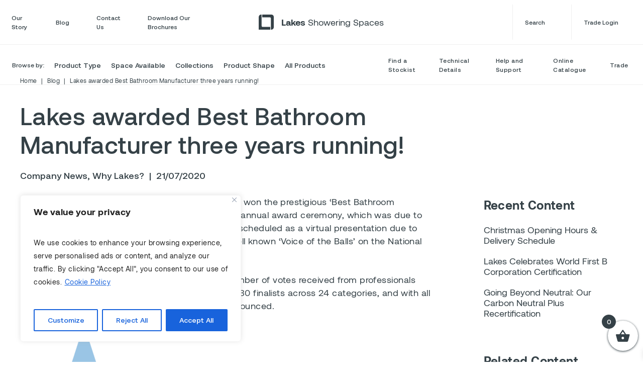

--- FILE ---
content_type: text/html; charset=UTF-8
request_url: https://lakesshoweringspaces.com/news/lakes-awarded-best-bathroom-manufacturer-three-years-running/
body_size: 32693
content:
<!DOCTYPE html>

<html class="no-js" lang="en-GB">
	<head>
		<meta charset="UTF-8">
		<meta name="viewport" content="width=device-width, initial-scale=1.0" >
		<link rel="profile" href="https://gmpg.org/xfn/11">
		<meta name='robots' content='index, follow, max-image-preview:large, max-snippet:-1, max-video-preview:-1' />
	<style>img:is([sizes="auto" i], [sizes^="auto," i]) { contain-intrinsic-size: 3000px 1500px }</style>
	
	<!-- This site is optimized with the Yoast SEO plugin v22.3 - https://yoast.com/wordpress/plugins/seo/ -->
	<title>Lakes awarded Best Bathroom Manufacturer three years running! - Lakes Showering Spaces</title>
	<link rel="canonical" href="https://lakesshoweringspaces.com/news/lakes-awarded-best-bathroom-manufacturer-three-years-running/" />
	<meta property="og:locale" content="en_GB" />
	<meta property="og:type" content="article" />
	<meta property="og:title" content="Lakes awarded Best Bathroom Manufacturer three years running! - Lakes Showering Spaces" />
	<meta property="og:description" content="At the BMJ Industry Awards on Friday 17th July Lakes won the prestigious ‘Best Bathroom Manufacturer’ award for the third year running! The annual award ceremony, which was due to take place in May at The Brewery in London, was rescheduled as a virtual presentation due to COVID restrictions. The event was hosted by the [&hellip;]" />
	<meta property="og:url" content="https://lakesshoweringspaces.com/news/lakes-awarded-best-bathroom-manufacturer-three-years-running/" />
	<meta property="og:site_name" content="Lakes Showering Spaces" />
	<meta property="article:publisher" content="https://www.facebook.com/LakesBathrooms" />
	<meta property="article:published_time" content="2020-07-21T08:04:35+00:00" />
	<meta property="article:modified_time" content="2023-10-03T14:05:05+00:00" />
	<meta property="og:image" content="https://lakesshoweringspaces.com/wp-content/uploads/2020/07/Winner-image-used-on-social.png" />
	<meta property="og:image:width" content="1024" />
	<meta property="og:image:height" content="512" />
	<meta property="og:image:type" content="image/png" />
	<meta name="author" content="richard walker" />
	<meta name="twitter:card" content="summary_large_image" />
	<meta name="twitter:creator" content="@LakesBathrooms" />
	<meta name="twitter:site" content="@LakesBathrooms" />
	<script type="application/ld+json" class="yoast-schema-graph">{"@context":"https://schema.org","@graph":[{"@type":"WebPage","@id":"https://lakesshoweringspaces.com/news/lakes-awarded-best-bathroom-manufacturer-three-years-running/","url":"https://lakesshoweringspaces.com/news/lakes-awarded-best-bathroom-manufacturer-three-years-running/","name":"Lakes awarded Best Bathroom Manufacturer three years running! - Lakes Showering Spaces","isPartOf":{"@id":"https://lakesshoweringspaces.com/#website"},"primaryImageOfPage":{"@id":"https://lakesshoweringspaces.com/news/lakes-awarded-best-bathroom-manufacturer-three-years-running/#primaryimage"},"image":{"@id":"https://lakesshoweringspaces.com/news/lakes-awarded-best-bathroom-manufacturer-three-years-running/#primaryimage"},"thumbnailUrl":"https://lakesshoweringspaces.com/wp-content/uploads/2020/07/Winner-image-used-on-social.png","datePublished":"2020-07-21T08:04:35+00:00","dateModified":"2023-10-03T14:05:05+00:00","author":{"@id":"https://lakesshoweringspaces.com/#/schema/person/717f3343081eb23d63bab5d0231dc758"},"inLanguage":"en-GB","potentialAction":[{"@type":"ReadAction","target":["https://lakesshoweringspaces.com/news/lakes-awarded-best-bathroom-manufacturer-three-years-running/"]}]},{"@type":"ImageObject","inLanguage":"en-GB","@id":"https://lakesshoweringspaces.com/news/lakes-awarded-best-bathroom-manufacturer-three-years-running/#primaryimage","url":"https://lakesshoweringspaces.com/wp-content/uploads/2020/07/Winner-image-used-on-social.png","contentUrl":"https://lakesshoweringspaces.com/wp-content/uploads/2020/07/Winner-image-used-on-social.png","width":1024,"height":512},{"@type":"WebSite","@id":"https://lakesshoweringspaces.com/#website","url":"https://lakesshoweringspaces.com/","name":"Lakes Showering Spaces","description":"","potentialAction":[{"@type":"SearchAction","target":{"@type":"EntryPoint","urlTemplate":"https://lakesshoweringspaces.com/?s={search_term_string}"},"query-input":"required name=search_term_string"}],"inLanguage":"en-GB"},{"@type":"Person","@id":"https://lakesshoweringspaces.com/#/schema/person/717f3343081eb23d63bab5d0231dc758","name":"richard walker"}]}</script>
	<!-- / Yoast SEO plugin. -->


		<!-- This site uses the Google Analytics by MonsterInsights plugin v9.11.0 - Using Analytics tracking - https://www.monsterinsights.com/ -->
							<script src="//www.googletagmanager.com/gtag/js?id=G-0FT719KL82"  data-cfasync="false" data-wpfc-render="false" async></script>
			<script data-cfasync="false" data-wpfc-render="false">
				var mi_version = '9.11.0';
				var mi_track_user = true;
				var mi_no_track_reason = '';
								var MonsterInsightsDefaultLocations = {"page_location":"https:\/\/lakesshoweringspaces.com\/news\/lakes-awarded-best-bathroom-manufacturer-three-years-running\/"};
								if ( typeof MonsterInsightsPrivacyGuardFilter === 'function' ) {
					var MonsterInsightsLocations = (typeof MonsterInsightsExcludeQuery === 'object') ? MonsterInsightsPrivacyGuardFilter( MonsterInsightsExcludeQuery ) : MonsterInsightsPrivacyGuardFilter( MonsterInsightsDefaultLocations );
				} else {
					var MonsterInsightsLocations = (typeof MonsterInsightsExcludeQuery === 'object') ? MonsterInsightsExcludeQuery : MonsterInsightsDefaultLocations;
				}

								var disableStrs = [
										'ga-disable-G-0FT719KL82',
									];

				/* Function to detect opted out users */
				function __gtagTrackerIsOptedOut() {
					for (var index = 0; index < disableStrs.length; index++) {
						if (document.cookie.indexOf(disableStrs[index] + '=true') > -1) {
							return true;
						}
					}

					return false;
				}

				/* Disable tracking if the opt-out cookie exists. */
				if (__gtagTrackerIsOptedOut()) {
					for (var index = 0; index < disableStrs.length; index++) {
						window[disableStrs[index]] = true;
					}
				}

				/* Opt-out function */
				function __gtagTrackerOptout() {
					for (var index = 0; index < disableStrs.length; index++) {
						document.cookie = disableStrs[index] + '=true; expires=Thu, 31 Dec 2099 23:59:59 UTC; path=/';
						window[disableStrs[index]] = true;
					}
				}

				if ('undefined' === typeof gaOptout) {
					function gaOptout() {
						__gtagTrackerOptout();
					}
				}
								window.dataLayer = window.dataLayer || [];

				window.MonsterInsightsDualTracker = {
					helpers: {},
					trackers: {},
				};
				if (mi_track_user) {
					function __gtagDataLayer() {
						dataLayer.push(arguments);
					}

					function __gtagTracker(type, name, parameters) {
						if (!parameters) {
							parameters = {};
						}

						if (parameters.send_to) {
							__gtagDataLayer.apply(null, arguments);
							return;
						}

						if (type === 'event') {
														parameters.send_to = monsterinsights_frontend.v4_id;
							var hookName = name;
							if (typeof parameters['event_category'] !== 'undefined') {
								hookName = parameters['event_category'] + ':' + name;
							}

							if (typeof MonsterInsightsDualTracker.trackers[hookName] !== 'undefined') {
								MonsterInsightsDualTracker.trackers[hookName](parameters);
							} else {
								__gtagDataLayer('event', name, parameters);
							}
							
						} else {
							__gtagDataLayer.apply(null, arguments);
						}
					}

					__gtagTracker('js', new Date());
					__gtagTracker('set', {
						'developer_id.dZGIzZG': true,
											});
					if ( MonsterInsightsLocations.page_location ) {
						__gtagTracker('set', MonsterInsightsLocations);
					}
										__gtagTracker('config', 'G-0FT719KL82', {"allow_anchor":"true","forceSSL":"true","link_attribution":"true","page_path":location.pathname + location.search + location.hash} );
										window.gtag = __gtagTracker;										(function () {
						/* https://developers.google.com/analytics/devguides/collection/analyticsjs/ */
						/* ga and __gaTracker compatibility shim. */
						var noopfn = function () {
							return null;
						};
						var newtracker = function () {
							return new Tracker();
						};
						var Tracker = function () {
							return null;
						};
						var p = Tracker.prototype;
						p.get = noopfn;
						p.set = noopfn;
						p.send = function () {
							var args = Array.prototype.slice.call(arguments);
							args.unshift('send');
							__gaTracker.apply(null, args);
						};
						var __gaTracker = function () {
							var len = arguments.length;
							if (len === 0) {
								return;
							}
							var f = arguments[len - 1];
							if (typeof f !== 'object' || f === null || typeof f.hitCallback !== 'function') {
								if ('send' === arguments[0]) {
									var hitConverted, hitObject = false, action;
									if ('event' === arguments[1]) {
										if ('undefined' !== typeof arguments[3]) {
											hitObject = {
												'eventAction': arguments[3],
												'eventCategory': arguments[2],
												'eventLabel': arguments[4],
												'value': arguments[5] ? arguments[5] : 1,
											}
										}
									}
									if ('pageview' === arguments[1]) {
										if ('undefined' !== typeof arguments[2]) {
											hitObject = {
												'eventAction': 'page_view',
												'page_path': arguments[2],
											}
										}
									}
									if (typeof arguments[2] === 'object') {
										hitObject = arguments[2];
									}
									if (typeof arguments[5] === 'object') {
										Object.assign(hitObject, arguments[5]);
									}
									if ('undefined' !== typeof arguments[1].hitType) {
										hitObject = arguments[1];
										if ('pageview' === hitObject.hitType) {
											hitObject.eventAction = 'page_view';
										}
									}
									if (hitObject) {
										action = 'timing' === arguments[1].hitType ? 'timing_complete' : hitObject.eventAction;
										hitConverted = mapArgs(hitObject);
										__gtagTracker('event', action, hitConverted);
									}
								}
								return;
							}

							function mapArgs(args) {
								var arg, hit = {};
								var gaMap = {
									'eventCategory': 'event_category',
									'eventAction': 'event_action',
									'eventLabel': 'event_label',
									'eventValue': 'event_value',
									'nonInteraction': 'non_interaction',
									'timingCategory': 'event_category',
									'timingVar': 'name',
									'timingValue': 'value',
									'timingLabel': 'event_label',
									'page': 'page_path',
									'location': 'page_location',
									'title': 'page_title',
									'referrer' : 'page_referrer',
								};
								for (arg in args) {
																		if (!(!args.hasOwnProperty(arg) || !gaMap.hasOwnProperty(arg))) {
										hit[gaMap[arg]] = args[arg];
									} else {
										hit[arg] = args[arg];
									}
								}
								return hit;
							}

							try {
								f.hitCallback();
							} catch (ex) {
							}
						};
						__gaTracker.create = newtracker;
						__gaTracker.getByName = newtracker;
						__gaTracker.getAll = function () {
							return [];
						};
						__gaTracker.remove = noopfn;
						__gaTracker.loaded = true;
						window['__gaTracker'] = __gaTracker;
					})();
									} else {
										console.log("");
					(function () {
						function __gtagTracker() {
							return null;
						}

						window['__gtagTracker'] = __gtagTracker;
						window['gtag'] = __gtagTracker;
					})();
									}
			</script>
							<!-- / Google Analytics by MonsterInsights -->
		<link rel='stylesheet' id='wooco-blocks-css' href='https://lakesshoweringspaces.com/wp-content/plugins/wpc-composite-products/assets/css/blocks.css' media='all' />
<link rel='stylesheet' id='wp-block-library-css' href='https://lakesshoweringspaces.com/wp-includes/css/dist/block-library/style.min.css' media='all' />
<style id='classic-theme-styles-inline-css'>
/*! This file is auto-generated */
.wp-block-button__link{color:#fff;background-color:#32373c;border-radius:9999px;box-shadow:none;text-decoration:none;padding:calc(.667em + 2px) calc(1.333em + 2px);font-size:1.125em}.wp-block-file__button{background:#32373c;color:#fff;text-decoration:none}
</style>
<style id='global-styles-inline-css'>
:root{--wp--preset--aspect-ratio--square: 1;--wp--preset--aspect-ratio--4-3: 4/3;--wp--preset--aspect-ratio--3-4: 3/4;--wp--preset--aspect-ratio--3-2: 3/2;--wp--preset--aspect-ratio--2-3: 2/3;--wp--preset--aspect-ratio--16-9: 16/9;--wp--preset--aspect-ratio--9-16: 9/16;--wp--preset--color--black: #000000;--wp--preset--color--cyan-bluish-gray: #abb8c3;--wp--preset--color--white: #ffffff;--wp--preset--color--pale-pink: #f78da7;--wp--preset--color--vivid-red: #cf2e2e;--wp--preset--color--luminous-vivid-orange: #ff6900;--wp--preset--color--luminous-vivid-amber: #fcb900;--wp--preset--color--light-green-cyan: #7bdcb5;--wp--preset--color--vivid-green-cyan: #00d084;--wp--preset--color--pale-cyan-blue: #8ed1fc;--wp--preset--color--vivid-cyan-blue: #0693e3;--wp--preset--color--vivid-purple: #9b51e0;--wp--preset--gradient--vivid-cyan-blue-to-vivid-purple: linear-gradient(135deg,rgba(6,147,227,1) 0%,rgb(155,81,224) 100%);--wp--preset--gradient--light-green-cyan-to-vivid-green-cyan: linear-gradient(135deg,rgb(122,220,180) 0%,rgb(0,208,130) 100%);--wp--preset--gradient--luminous-vivid-amber-to-luminous-vivid-orange: linear-gradient(135deg,rgba(252,185,0,1) 0%,rgba(255,105,0,1) 100%);--wp--preset--gradient--luminous-vivid-orange-to-vivid-red: linear-gradient(135deg,rgba(255,105,0,1) 0%,rgb(207,46,46) 100%);--wp--preset--gradient--very-light-gray-to-cyan-bluish-gray: linear-gradient(135deg,rgb(238,238,238) 0%,rgb(169,184,195) 100%);--wp--preset--gradient--cool-to-warm-spectrum: linear-gradient(135deg,rgb(74,234,220) 0%,rgb(151,120,209) 20%,rgb(207,42,186) 40%,rgb(238,44,130) 60%,rgb(251,105,98) 80%,rgb(254,248,76) 100%);--wp--preset--gradient--blush-light-purple: linear-gradient(135deg,rgb(255,206,236) 0%,rgb(152,150,240) 100%);--wp--preset--gradient--blush-bordeaux: linear-gradient(135deg,rgb(254,205,165) 0%,rgb(254,45,45) 50%,rgb(107,0,62) 100%);--wp--preset--gradient--luminous-dusk: linear-gradient(135deg,rgb(255,203,112) 0%,rgb(199,81,192) 50%,rgb(65,88,208) 100%);--wp--preset--gradient--pale-ocean: linear-gradient(135deg,rgb(255,245,203) 0%,rgb(182,227,212) 50%,rgb(51,167,181) 100%);--wp--preset--gradient--electric-grass: linear-gradient(135deg,rgb(202,248,128) 0%,rgb(113,206,126) 100%);--wp--preset--gradient--midnight: linear-gradient(135deg,rgb(2,3,129) 0%,rgb(40,116,252) 100%);--wp--preset--font-size--small: 13px;--wp--preset--font-size--medium: 20px;--wp--preset--font-size--large: 36px;--wp--preset--font-size--x-large: 42px;--wp--preset--spacing--20: 0.44rem;--wp--preset--spacing--30: 0.67rem;--wp--preset--spacing--40: 1rem;--wp--preset--spacing--50: 1.5rem;--wp--preset--spacing--60: 2.25rem;--wp--preset--spacing--70: 3.38rem;--wp--preset--spacing--80: 5.06rem;--wp--preset--shadow--natural: 6px 6px 9px rgba(0, 0, 0, 0.2);--wp--preset--shadow--deep: 12px 12px 50px rgba(0, 0, 0, 0.4);--wp--preset--shadow--sharp: 6px 6px 0px rgba(0, 0, 0, 0.2);--wp--preset--shadow--outlined: 6px 6px 0px -3px rgba(255, 255, 255, 1), 6px 6px rgba(0, 0, 0, 1);--wp--preset--shadow--crisp: 6px 6px 0px rgba(0, 0, 0, 1);}:where(.is-layout-flex){gap: 0.5em;}:where(.is-layout-grid){gap: 0.5em;}body .is-layout-flex{display: flex;}.is-layout-flex{flex-wrap: wrap;align-items: center;}.is-layout-flex > :is(*, div){margin: 0;}body .is-layout-grid{display: grid;}.is-layout-grid > :is(*, div){margin: 0;}:where(.wp-block-columns.is-layout-flex){gap: 2em;}:where(.wp-block-columns.is-layout-grid){gap: 2em;}:where(.wp-block-post-template.is-layout-flex){gap: 1.25em;}:where(.wp-block-post-template.is-layout-grid){gap: 1.25em;}.has-black-color{color: var(--wp--preset--color--black) !important;}.has-cyan-bluish-gray-color{color: var(--wp--preset--color--cyan-bluish-gray) !important;}.has-white-color{color: var(--wp--preset--color--white) !important;}.has-pale-pink-color{color: var(--wp--preset--color--pale-pink) !important;}.has-vivid-red-color{color: var(--wp--preset--color--vivid-red) !important;}.has-luminous-vivid-orange-color{color: var(--wp--preset--color--luminous-vivid-orange) !important;}.has-luminous-vivid-amber-color{color: var(--wp--preset--color--luminous-vivid-amber) !important;}.has-light-green-cyan-color{color: var(--wp--preset--color--light-green-cyan) !important;}.has-vivid-green-cyan-color{color: var(--wp--preset--color--vivid-green-cyan) !important;}.has-pale-cyan-blue-color{color: var(--wp--preset--color--pale-cyan-blue) !important;}.has-vivid-cyan-blue-color{color: var(--wp--preset--color--vivid-cyan-blue) !important;}.has-vivid-purple-color{color: var(--wp--preset--color--vivid-purple) !important;}.has-black-background-color{background-color: var(--wp--preset--color--black) !important;}.has-cyan-bluish-gray-background-color{background-color: var(--wp--preset--color--cyan-bluish-gray) !important;}.has-white-background-color{background-color: var(--wp--preset--color--white) !important;}.has-pale-pink-background-color{background-color: var(--wp--preset--color--pale-pink) !important;}.has-vivid-red-background-color{background-color: var(--wp--preset--color--vivid-red) !important;}.has-luminous-vivid-orange-background-color{background-color: var(--wp--preset--color--luminous-vivid-orange) !important;}.has-luminous-vivid-amber-background-color{background-color: var(--wp--preset--color--luminous-vivid-amber) !important;}.has-light-green-cyan-background-color{background-color: var(--wp--preset--color--light-green-cyan) !important;}.has-vivid-green-cyan-background-color{background-color: var(--wp--preset--color--vivid-green-cyan) !important;}.has-pale-cyan-blue-background-color{background-color: var(--wp--preset--color--pale-cyan-blue) !important;}.has-vivid-cyan-blue-background-color{background-color: var(--wp--preset--color--vivid-cyan-blue) !important;}.has-vivid-purple-background-color{background-color: var(--wp--preset--color--vivid-purple) !important;}.has-black-border-color{border-color: var(--wp--preset--color--black) !important;}.has-cyan-bluish-gray-border-color{border-color: var(--wp--preset--color--cyan-bluish-gray) !important;}.has-white-border-color{border-color: var(--wp--preset--color--white) !important;}.has-pale-pink-border-color{border-color: var(--wp--preset--color--pale-pink) !important;}.has-vivid-red-border-color{border-color: var(--wp--preset--color--vivid-red) !important;}.has-luminous-vivid-orange-border-color{border-color: var(--wp--preset--color--luminous-vivid-orange) !important;}.has-luminous-vivid-amber-border-color{border-color: var(--wp--preset--color--luminous-vivid-amber) !important;}.has-light-green-cyan-border-color{border-color: var(--wp--preset--color--light-green-cyan) !important;}.has-vivid-green-cyan-border-color{border-color: var(--wp--preset--color--vivid-green-cyan) !important;}.has-pale-cyan-blue-border-color{border-color: var(--wp--preset--color--pale-cyan-blue) !important;}.has-vivid-cyan-blue-border-color{border-color: var(--wp--preset--color--vivid-cyan-blue) !important;}.has-vivid-purple-border-color{border-color: var(--wp--preset--color--vivid-purple) !important;}.has-vivid-cyan-blue-to-vivid-purple-gradient-background{background: var(--wp--preset--gradient--vivid-cyan-blue-to-vivid-purple) !important;}.has-light-green-cyan-to-vivid-green-cyan-gradient-background{background: var(--wp--preset--gradient--light-green-cyan-to-vivid-green-cyan) !important;}.has-luminous-vivid-amber-to-luminous-vivid-orange-gradient-background{background: var(--wp--preset--gradient--luminous-vivid-amber-to-luminous-vivid-orange) !important;}.has-luminous-vivid-orange-to-vivid-red-gradient-background{background: var(--wp--preset--gradient--luminous-vivid-orange-to-vivid-red) !important;}.has-very-light-gray-to-cyan-bluish-gray-gradient-background{background: var(--wp--preset--gradient--very-light-gray-to-cyan-bluish-gray) !important;}.has-cool-to-warm-spectrum-gradient-background{background: var(--wp--preset--gradient--cool-to-warm-spectrum) !important;}.has-blush-light-purple-gradient-background{background: var(--wp--preset--gradient--blush-light-purple) !important;}.has-blush-bordeaux-gradient-background{background: var(--wp--preset--gradient--blush-bordeaux) !important;}.has-luminous-dusk-gradient-background{background: var(--wp--preset--gradient--luminous-dusk) !important;}.has-pale-ocean-gradient-background{background: var(--wp--preset--gradient--pale-ocean) !important;}.has-electric-grass-gradient-background{background: var(--wp--preset--gradient--electric-grass) !important;}.has-midnight-gradient-background{background: var(--wp--preset--gradient--midnight) !important;}.has-small-font-size{font-size: var(--wp--preset--font-size--small) !important;}.has-medium-font-size{font-size: var(--wp--preset--font-size--medium) !important;}.has-large-font-size{font-size: var(--wp--preset--font-size--large) !important;}.has-x-large-font-size{font-size: var(--wp--preset--font-size--x-large) !important;}
:where(.wp-block-post-template.is-layout-flex){gap: 1.25em;}:where(.wp-block-post-template.is-layout-grid){gap: 1.25em;}
:where(.wp-block-columns.is-layout-flex){gap: 2em;}:where(.wp-block-columns.is-layout-grid){gap: 2em;}
:root :where(.wp-block-pullquote){font-size: 1.5em;line-height: 1.6;}
</style>
<link rel='stylesheet' id='woocommerce-layout-css' href='https://lakesshoweringspaces.com/wp-content/plugins/woocommerce/assets/css/woocommerce-layout.css' media='all' />
<link rel='stylesheet' id='woocommerce-smallscreen-css' href='https://lakesshoweringspaces.com/wp-content/plugins/woocommerce/assets/css/woocommerce-smallscreen.css' media='only screen and (max-width: 768px)' />
<link rel='stylesheet' id='woocommerce-general-css' href='https://lakesshoweringspaces.com/wp-content/plugins/woocommerce/assets/css/woocommerce.css' media='all' />
<style id='woocommerce-inline-inline-css'>
.woocommerce form .form-row .required { visibility: visible; }
</style>
<link rel='stylesheet' id='wcz-frontend-css' href='https://lakesshoweringspaces.com/wp-content/plugins/woocustomizer/assets/css/frontend.css' media='all' />
<link rel='stylesheet' id='wpsl-styles-css' href='https://lakesshoweringspaces.com/wp-content/plugins/wp-store-locator/css/styles.min.css' media='all' />
<link rel='stylesheet' id='megamenu-css' href='https://lakesshoweringspaces.com/wp-content/uploads/maxmegamenu/style.css' media='all' />
<link rel='stylesheet' id='dashicons-css' href='https://lakesshoweringspaces.com/wp-includes/css/dashicons.min.css' media='all' />
<link rel='stylesheet' id='wooco-frontend-css' href='https://lakesshoweringspaces.com/wp-content/plugins/wpc-composite-products/assets/css/frontend.css' media='all' />
<link rel='stylesheet' id='xoo-wsc-fonts-css' href='https://lakesshoweringspaces.com/wp-content/plugins/side-cart-woocommerce/assets/css/xoo-wsc-fonts.css' media='all' />
<link rel='stylesheet' id='xoo-wsc-style-css' href='https://lakesshoweringspaces.com/wp-content/plugins/side-cart-woocommerce/assets/css/xoo-wsc-style.css' media='all' />
<style id='xoo-wsc-style-inline-css'>



 

.xoo-wsc-footer{
	background-color: #ffffff;
	color: #354147;
	padding: 10px 20px;
	box-shadow: 0 -5px 10px #0000001a;
}

.xoo-wsc-footer, .xoo-wsc-footer a, .xoo-wsc-footer .amount{
	font-size: 18px;
}

.xoo-wsc-btn .amount{
	color: #354147}

.xoo-wsc-btn:hover .amount{
	color: #000000;
}

.xoo-wsc-ft-buttons-cont{
	grid-template-columns: auto;
}

.xoo-wsc-basket{
	bottom: 12px;
	right: 0px;
	background-color: #ffffff;
	color: #354147;
	box-shadow: 0 1px 4px 0;
	border-radius: 50%;
	display: flex;
	width: 60px;
	height: 60px;
}


.xoo-wsc-bki{
	font-size: 30px}

.xoo-wsc-items-count{
	top: -12px;
	left: -12px;
}

.xoo-wsc-items-count{
	background-color: #354147;
	color: #ffffff;
}

.xoo-wsc-container, .xoo-wsc-slider{
	max-width: 320px;
	right: -320px;
	top: 0;bottom: 0;
	bottom: 0;
	font-family: }


.xoo-wsc-cart-active .xoo-wsc-container, .xoo-wsc-slider-active .xoo-wsc-slider{
	right: 0;
}


.xoo-wsc-cart-active .xoo-wsc-basket{
	right: 320px;
}

.xoo-wsc-slider{
	right: -320px;
}

span.xoo-wsch-close {
    font-size: 16px;
    right: 10px;
}

.xoo-wsch-top{
	justify-content: center;
}

.xoo-wsch-text{
	font-size: 20px;
}

.xoo-wsc-header{
	color: #354147;
	background-color: #ffffff;
	border-bottom: 2px solid #eee;
}


.xoo-wsc-body{
	background-color: #ffffff;
}

.xoo-wsc-body, .xoo-wsc-body span.amount, .xoo-wsc-body a{
	font-size: 16px;
	color: #354147;
}

.xoo-wsc-product{
	padding: 20px 15px;
	margin: 0;
	border-radius: 0px;
	box-shadow: 0 0;
	background-color: transparent;
}

.xoo-wsc-img-col{
	width: 30%;
}
.xoo-wsc-sum-col{
	width: 70%;
}

.xoo-wsc-sum-col{
	justify-content: center;
}


/** Shortcode **/
.xoo-wsc-sc-count{
	background-color: #000000;
	color: #ffffff;
}

.xoo-wsc-sc-bki{
	font-size: 28px;
	color: 28;
}
.xoo-wsc-sc-cont{
	color: #000000;
}


.xoo-wsc-product dl.variation {
	display: block;
}
</style>
<link rel='stylesheet' id='bootstrap-min-css' href='https://lakesshoweringspaces.com/wp-content/themes/lake_showers/assets/css/bootstrap-min.css' media='all' />
<link rel='stylesheet' id='aos-css' href='https://lakesshoweringspaces.com/wp-content/themes/lake_showers/assets/css/aos.css' media='all' />
<link rel='stylesheet' id='fancybox-min-css' href='https://lakesshoweringspaces.com/wp-content/themes/lake_showers/assets/css/fancybox.min.css' media='all' />
<link rel='stylesheet' id='fontawersome-min-css' href='https://lakesshoweringspaces.com/wp-content/themes/lake_showers/assets/css/fontawersome-min.css' media='all' />
<link rel='stylesheet' id='mcustomscrollbar-min-css' href='https://lakesshoweringspaces.com/wp-content/themes/lake_showers/assets/css/mcustomscrollbar.css' media='all' />
<link rel='stylesheet' id='slick-css' href='https://lakesshoweringspaces.com/wp-content/themes/lake_showers/assets/css/slick.css' media='all' />
<!--[if lt IE 9]>
<link rel='stylesheet' id='lake_showers-ie-css' href='https://lakesshoweringspaces.com/wp-content/themes/lake_showers/assets/css/admin/ie.css' media='all' />
<![endif]-->
<link rel='stylesheet' id='lake_showers-style-css' href='https://lakesshoweringspaces.com/wp-content/themes/lake_showers/style.css' media='all' />
<link rel='stylesheet' id='responsive-css' href='https://lakesshoweringspaces.com/wp-content/themes/lake_showers/assets/css/responsive.css' media='all' />
<style id='wcz-customizer-custom-css-inline-css'>
body.woocommerce .woocommerce-breadcrumb{display:none !important;}body.woocommerce form.woocommerce-ordering{display:none !important;}body.woocommerce p.woocommerce-result-count{display:none !important;}body.tax-product_cat .woocommerce-breadcrumb,
				body.tax-product_tag .woocommerce-breadcrumb{display:none !important;}.single-product section.related.products{display:none !important;}
</style>
<script id="jquery-core-js-extra">
var object_name = {"templateUrl":"https:\/\/lakesshoweringspaces.com\/wp-content\/themes\/lake_showers","siteUrl":"https:\/\/lakesshoweringspaces.com","tagline":"","ajax_url":"https:\/\/lakesshoweringspaces.com\/wp-admin\/admin-ajax.php"};
</script>
<script src="https://lakesshoweringspaces.com/wp-includes/js/jquery/jquery.min.js" id="jquery-core-js"></script>
<script src="https://lakesshoweringspaces.com/wp-includes/js/jquery/jquery-migrate.min.js" id="jquery-migrate-js"></script>
<script id="file_uploads_nfpluginsettings-js-extra">
var params = {"clearLogRestUrl":"https:\/\/lakesshoweringspaces.com\/wp-json\/nf-file-uploads\/debug-log\/delete-all","clearLogButtonId":"file_uploads_clear_debug_logger","downloadLogRestUrl":"https:\/\/lakesshoweringspaces.com\/wp-json\/nf-file-uploads\/debug-log\/get-all","downloadLogButtonId":"file_uploads_download_debug_logger"};
</script>
<script src="https://lakesshoweringspaces.com/wp-content/plugins/ninja-forms-uploads/assets/js/nfpluginsettings.js" id="file_uploads_nfpluginsettings-js"></script>
<script id="scheduled_exports_nfpluginsettings-js-extra">
var scheduled_exports_nfpluginsettings = {"clearLogRestUrl":"https:\/\/lakesshoweringspaces.com\/wp-json\/scheduled-exports\/debug-log\/delete-all","clearLogButtonId":"scheduled_exports_clear_debug_logger","downloadLogRestUrl":"https:\/\/lakesshoweringspaces.com\/wp-json\/scheduled-exports\/debug-log\/get-all","downloadLogButtonId":"scheduled_exports_download_debug_logger","_wpnonce":"5c706308bc"};
</script>
<script src="https://lakesshoweringspaces.com/wp-content/plugins/ninja-forms-scheduled-exports/assets/js/nfpluginsettings.js" id="scheduled_exports_nfpluginsettings-js"></script>
<script id="cookie-law-info-js-extra">
var _ckyConfig = {"_ipData":[],"_assetsURL":"https:\/\/lakesshoweringspaces.com\/wp-content\/plugins\/cookie-law-info\/lite\/frontend\/images\/","_publicURL":"https:\/\/lakesshoweringspaces.com","_expiry":"365","_categories":[{"name":"Necessary","slug":"necessary","isNecessary":true,"ccpaDoNotSell":true,"cookies":[],"active":true,"defaultConsent":{"gdpr":true,"ccpa":true}},{"name":"Functional","slug":"functional","isNecessary":false,"ccpaDoNotSell":true,"cookies":[],"active":true,"defaultConsent":{"gdpr":false,"ccpa":false}},{"name":"Analytics","slug":"analytics","isNecessary":false,"ccpaDoNotSell":true,"cookies":[],"active":true,"defaultConsent":{"gdpr":false,"ccpa":false}},{"name":"Performance","slug":"performance","isNecessary":false,"ccpaDoNotSell":true,"cookies":[],"active":true,"defaultConsent":{"gdpr":false,"ccpa":false}},{"name":"Advertisement","slug":"advertisement","isNecessary":false,"ccpaDoNotSell":true,"cookies":[],"active":true,"defaultConsent":{"gdpr":false,"ccpa":false}}],"_activeLaw":"gdpr","_rootDomain":"","_block":"1","_showBanner":"1","_bannerConfig":{"settings":{"type":"box","preferenceCenterType":"popup","position":"bottom-left","applicableLaw":"gdpr"},"behaviours":{"reloadBannerOnAccept":false,"loadAnalyticsByDefault":false,"animations":{"onLoad":"animate","onHide":"sticky"}},"config":{"revisitConsent":{"status":true,"tag":"revisit-consent","position":"bottom-left","meta":{"url":"#"},"styles":{"background-color":"#0056a7"},"elements":{"title":{"type":"text","tag":"revisit-consent-title","status":true,"styles":{"color":"#0056a7"}}}},"preferenceCenter":{"toggle":{"status":true,"tag":"detail-category-toggle","type":"toggle","states":{"active":{"styles":{"background-color":"#1863DC"}},"inactive":{"styles":{"background-color":"#D0D5D2"}}}}},"categoryPreview":{"status":false,"toggle":{"status":true,"tag":"detail-category-preview-toggle","type":"toggle","states":{"active":{"styles":{"background-color":"#1863DC"}},"inactive":{"styles":{"background-color":"#D0D5D2"}}}}},"videoPlaceholder":{"status":true,"styles":{"background-color":"#000000","border-color":"#000000","color":"#ffffff"}},"readMore":{"status":true,"tag":"readmore-button","type":"link","meta":{"noFollow":true,"newTab":true},"styles":{"color":"#1863dc","background-color":"transparent","border-color":"transparent"}},"auditTable":{"status":true},"optOption":{"status":true,"toggle":{"status":true,"tag":"optout-option-toggle","type":"toggle","states":{"active":{"styles":{"background-color":"#1863dc"}},"inactive":{"styles":{"background-color":"#FFFFFF"}}}}}}},"_version":"3.2.8","_logConsent":"1","_tags":[{"tag":"accept-button","styles":{"color":"#FFFFFF","background-color":"#1863dc","border-color":"#1863dc"}},{"tag":"reject-button","styles":{"color":"#1863dc","background-color":"transparent","border-color":"#1863dc"}},{"tag":"settings-button","styles":{"color":"#1863dc","background-color":"transparent","border-color":"#1863dc"}},{"tag":"readmore-button","styles":{"color":"#1863dc","background-color":"transparent","border-color":"transparent"}},{"tag":"donotsell-button","styles":{"color":"#1863dc","background-color":"transparent","border-color":"transparent"}},{"tag":"accept-button","styles":{"color":"#FFFFFF","background-color":"#1863dc","border-color":"#1863dc"}},{"tag":"revisit-consent","styles":{"background-color":"#0056a7"}}],"_shortCodes":[{"key":"cky_readmore","content":"<a href=\"https:\/\/lakesshoweringspaces.com\/privacy-policy\/#cookies\" class=\"cky-policy\" aria-label=\"Cookie Policy\" target=\"_blank\" rel=\"noopener\" data-cky-tag=\"readmore-button\">Cookie Policy<\/a>","tag":"readmore-button","status":true,"attributes":{"rel":"nofollow","target":"_blank"}},{"key":"cky_show_desc","content":"<button class=\"cky-show-desc-btn\" data-cky-tag=\"show-desc-button\" aria-label=\"Show more\">Show more<\/button>","tag":"show-desc-button","status":true,"attributes":[]},{"key":"cky_hide_desc","content":"<button class=\"cky-show-desc-btn\" data-cky-tag=\"hide-desc-button\" aria-label=\"Show less\">Show less<\/button>","tag":"hide-desc-button","status":true,"attributes":[]},{"key":"cky_category_toggle_label","content":"[cky_{{status}}_category_label] [cky_preference_{{category_slug}}_title]","tag":"","status":true,"attributes":[]},{"key":"cky_enable_category_label","content":"Enable","tag":"","status":true,"attributes":[]},{"key":"cky_disable_category_label","content":"Disable","tag":"","status":true,"attributes":[]},{"key":"cky_video_placeholder","content":"<div class=\"video-placeholder-normal\" data-cky-tag=\"video-placeholder\" id=\"[UNIQUEID]\"><p class=\"video-placeholder-text-normal\" data-cky-tag=\"placeholder-title\">Please accept cookies to access this content<\/p><\/div>","tag":"","status":true,"attributes":[]},{"key":"cky_enable_optout_label","content":"Enable","tag":"","status":true,"attributes":[]},{"key":"cky_disable_optout_label","content":"Disable","tag":"","status":true,"attributes":[]},{"key":"cky_optout_toggle_label","content":"[cky_{{status}}_optout_label] [cky_optout_option_title]","tag":"","status":true,"attributes":[]},{"key":"cky_optout_option_title","content":"Do Not Sell or Share My Personal Information","tag":"","status":true,"attributes":[]},{"key":"cky_optout_close_label","content":"Close","tag":"","status":true,"attributes":[]}],"_rtl":"","_language":"en","_providersToBlock":[]};
var _ckyStyles = {"css":".cky-overlay{background: #000000; opacity: 0.4; position: fixed; top: 0; left: 0; width: 100%; height: 100%; z-index: 99999999;}.cky-hide{display: none;}.cky-btn-revisit-wrapper{display: flex; align-items: center; justify-content: center; background: #0056a7; width: 45px; height: 45px; border-radius: 50%; position: fixed; z-index: 999999; cursor: pointer;}.cky-revisit-bottom-left{bottom: 15px; left: 15px;}.cky-revisit-bottom-right{bottom: 15px; right: 15px;}.cky-btn-revisit-wrapper .cky-btn-revisit{display: flex; align-items: center; justify-content: center; background: none; border: none; cursor: pointer; position: relative; margin: 0; padding: 0;}.cky-btn-revisit-wrapper .cky-btn-revisit img{max-width: fit-content; margin: 0; height: 30px; width: 30px;}.cky-revisit-bottom-left:hover::before{content: attr(data-tooltip); position: absolute; background: #4e4b66; color: #ffffff; left: calc(100% + 7px); font-size: 12px; line-height: 16px; width: max-content; padding: 4px 8px; border-radius: 4px;}.cky-revisit-bottom-left:hover::after{position: absolute; content: \"\"; border: 5px solid transparent; left: calc(100% + 2px); border-left-width: 0; border-right-color: #4e4b66;}.cky-revisit-bottom-right:hover::before{content: attr(data-tooltip); position: absolute; background: #4e4b66; color: #ffffff; right: calc(100% + 7px); font-size: 12px; line-height: 16px; width: max-content; padding: 4px 8px; border-radius: 4px;}.cky-revisit-bottom-right:hover::after{position: absolute; content: \"\"; border: 5px solid transparent; right: calc(100% + 2px); border-right-width: 0; border-left-color: #4e4b66;}.cky-revisit-hide{display: none;}.cky-consent-container{position: fixed; width: 440px; box-sizing: border-box; z-index: 9999999; border-radius: 6px;}.cky-consent-container .cky-consent-bar{background: #ffffff; border: 1px solid; padding: 20px 26px; box-shadow: 0 -1px 10px 0 #acabab4d; border-radius: 6px;}.cky-box-bottom-left{bottom: 40px; left: 40px;}.cky-box-bottom-right{bottom: 40px; right: 40px;}.cky-box-top-left{top: 40px; left: 40px;}.cky-box-top-right{top: 40px; right: 40px;}.cky-custom-brand-logo-wrapper .cky-custom-brand-logo{width: 100px; height: auto; margin: 0 0 12px 0;}.cky-notice .cky-title{color: #212121; font-weight: 700; font-size: 18px; line-height: 24px; margin: 0 0 12px 0;}.cky-notice-des *,.cky-preference-content-wrapper *,.cky-accordion-header-des *,.cky-gpc-wrapper .cky-gpc-desc *{font-size: 14px;}.cky-notice-des{color: #212121; font-size: 14px; line-height: 24px; font-weight: 400;}.cky-notice-des img{height: 25px; width: 25px;}.cky-consent-bar .cky-notice-des p,.cky-gpc-wrapper .cky-gpc-desc p,.cky-preference-body-wrapper .cky-preference-content-wrapper p,.cky-accordion-header-wrapper .cky-accordion-header-des p,.cky-cookie-des-table li div:last-child p{color: inherit; margin-top: 0; overflow-wrap: break-word;}.cky-notice-des P:last-child,.cky-preference-content-wrapper p:last-child,.cky-cookie-des-table li div:last-child p:last-child,.cky-gpc-wrapper .cky-gpc-desc p:last-child{margin-bottom: 0;}.cky-notice-des a.cky-policy,.cky-notice-des button.cky-policy{font-size: 14px; color: #1863dc; white-space: nowrap; cursor: pointer; background: transparent; border: 1px solid; text-decoration: underline;}.cky-notice-des button.cky-policy{padding: 0;}.cky-notice-des a.cky-policy:focus-visible,.cky-notice-des button.cky-policy:focus-visible,.cky-preference-content-wrapper .cky-show-desc-btn:focus-visible,.cky-accordion-header .cky-accordion-btn:focus-visible,.cky-preference-header .cky-btn-close:focus-visible,.cky-switch input[type=\"checkbox\"]:focus-visible,.cky-footer-wrapper a:focus-visible,.cky-btn:focus-visible{outline: 2px solid #1863dc; outline-offset: 2px;}.cky-btn:focus:not(:focus-visible),.cky-accordion-header .cky-accordion-btn:focus:not(:focus-visible),.cky-preference-content-wrapper .cky-show-desc-btn:focus:not(:focus-visible),.cky-btn-revisit-wrapper .cky-btn-revisit:focus:not(:focus-visible),.cky-preference-header .cky-btn-close:focus:not(:focus-visible),.cky-consent-bar .cky-banner-btn-close:focus:not(:focus-visible){outline: 0;}button.cky-show-desc-btn:not(:hover):not(:active){color: #1863dc; background: transparent;}button.cky-accordion-btn:not(:hover):not(:active),button.cky-banner-btn-close:not(:hover):not(:active),button.cky-btn-revisit:not(:hover):not(:active),button.cky-btn-close:not(:hover):not(:active){background: transparent;}.cky-consent-bar button:hover,.cky-modal.cky-modal-open button:hover,.cky-consent-bar button:focus,.cky-modal.cky-modal-open button:focus{text-decoration: none;}.cky-notice-btn-wrapper{display: flex; justify-content: flex-start; align-items: center; flex-wrap: wrap; margin-top: 16px;}.cky-notice-btn-wrapper .cky-btn{text-shadow: none; box-shadow: none;}.cky-btn{flex: auto; max-width: 100%; font-size: 14px; font-family: inherit; line-height: 24px; padding: 8px; font-weight: 500; margin: 0 8px 0 0; border-radius: 2px; cursor: pointer; text-align: center; text-transform: none; min-height: 0;}.cky-btn:hover{opacity: 0.8;}.cky-btn-customize{color: #1863dc; background: transparent; border: 2px solid #1863dc;}.cky-btn-reject{color: #1863dc; background: transparent; border: 2px solid #1863dc;}.cky-btn-accept{background: #1863dc; color: #ffffff; border: 2px solid #1863dc;}.cky-btn:last-child{margin-right: 0;}@media (max-width: 576px){.cky-box-bottom-left{bottom: 0; left: 0;}.cky-box-bottom-right{bottom: 0; right: 0;}.cky-box-top-left{top: 0; left: 0;}.cky-box-top-right{top: 0; right: 0;}}@media (max-width: 440px){.cky-box-bottom-left, .cky-box-bottom-right, .cky-box-top-left, .cky-box-top-right{width: 100%; max-width: 100%;}.cky-consent-container .cky-consent-bar{padding: 20px 0;}.cky-custom-brand-logo-wrapper, .cky-notice .cky-title, .cky-notice-des, .cky-notice-btn-wrapper{padding: 0 24px;}.cky-notice-des{max-height: 40vh; overflow-y: scroll;}.cky-notice-btn-wrapper{flex-direction: column; margin-top: 0;}.cky-btn{width: 100%; margin: 10px 0 0 0;}.cky-notice-btn-wrapper .cky-btn-customize{order: 2;}.cky-notice-btn-wrapper .cky-btn-reject{order: 3;}.cky-notice-btn-wrapper .cky-btn-accept{order: 1; margin-top: 16px;}}@media (max-width: 352px){.cky-notice .cky-title{font-size: 16px;}.cky-notice-des *{font-size: 12px;}.cky-notice-des, .cky-btn{font-size: 12px;}}.cky-modal.cky-modal-open{display: flex; visibility: visible; -webkit-transform: translate(-50%, -50%); -moz-transform: translate(-50%, -50%); -ms-transform: translate(-50%, -50%); -o-transform: translate(-50%, -50%); transform: translate(-50%, -50%); top: 50%; left: 50%; transition: all 1s ease;}.cky-modal{box-shadow: 0 32px 68px rgba(0, 0, 0, 0.3); margin: 0 auto; position: fixed; max-width: 100%; background: #ffffff; top: 50%; box-sizing: border-box; border-radius: 6px; z-index: 999999999; color: #212121; -webkit-transform: translate(-50%, 100%); -moz-transform: translate(-50%, 100%); -ms-transform: translate(-50%, 100%); -o-transform: translate(-50%, 100%); transform: translate(-50%, 100%); visibility: hidden; transition: all 0s ease;}.cky-preference-center{max-height: 79vh; overflow: hidden; width: 845px; overflow: hidden; flex: 1 1 0; display: flex; flex-direction: column; border-radius: 6px;}.cky-preference-header{display: flex; align-items: center; justify-content: space-between; padding: 22px 24px; border-bottom: 1px solid;}.cky-preference-header .cky-preference-title{font-size: 18px; font-weight: 700; line-height: 24px;}.cky-preference-header .cky-btn-close{margin: 0; cursor: pointer; vertical-align: middle; padding: 0; background: none; border: none; width: auto; height: auto; min-height: 0; line-height: 0; text-shadow: none; box-shadow: none;}.cky-preference-header .cky-btn-close img{margin: 0; height: 10px; width: 10px;}.cky-preference-body-wrapper{padding: 0 24px; flex: 1; overflow: auto; box-sizing: border-box;}.cky-preference-content-wrapper,.cky-gpc-wrapper .cky-gpc-desc{font-size: 14px; line-height: 24px; font-weight: 400; padding: 12px 0;}.cky-preference-content-wrapper{border-bottom: 1px solid;}.cky-preference-content-wrapper img{height: 25px; width: 25px;}.cky-preference-content-wrapper .cky-show-desc-btn{font-size: 14px; font-family: inherit; color: #1863dc; text-decoration: none; line-height: 24px; padding: 0; margin: 0; white-space: nowrap; cursor: pointer; background: transparent; border-color: transparent; text-transform: none; min-height: 0; text-shadow: none; box-shadow: none;}.cky-accordion-wrapper{margin-bottom: 10px;}.cky-accordion{border-bottom: 1px solid;}.cky-accordion:last-child{border-bottom: none;}.cky-accordion .cky-accordion-item{display: flex; margin-top: 10px;}.cky-accordion .cky-accordion-body{display: none;}.cky-accordion.cky-accordion-active .cky-accordion-body{display: block; padding: 0 22px; margin-bottom: 16px;}.cky-accordion-header-wrapper{cursor: pointer; width: 100%;}.cky-accordion-item .cky-accordion-header{display: flex; justify-content: space-between; align-items: center;}.cky-accordion-header .cky-accordion-btn{font-size: 16px; font-family: inherit; color: #212121; line-height: 24px; background: none; border: none; font-weight: 700; padding: 0; margin: 0; cursor: pointer; text-transform: none; min-height: 0; text-shadow: none; box-shadow: none;}.cky-accordion-header .cky-always-active{color: #008000; font-weight: 600; line-height: 24px; font-size: 14px;}.cky-accordion-header-des{font-size: 14px; line-height: 24px; margin: 10px 0 16px 0;}.cky-accordion-chevron{margin-right: 22px; position: relative; cursor: pointer;}.cky-accordion-chevron-hide{display: none;}.cky-accordion .cky-accordion-chevron i::before{content: \"\"; position: absolute; border-right: 1.4px solid; border-bottom: 1.4px solid; border-color: inherit; height: 6px; width: 6px; -webkit-transform: rotate(-45deg); -moz-transform: rotate(-45deg); -ms-transform: rotate(-45deg); -o-transform: rotate(-45deg); transform: rotate(-45deg); transition: all 0.2s ease-in-out; top: 8px;}.cky-accordion.cky-accordion-active .cky-accordion-chevron i::before{-webkit-transform: rotate(45deg); -moz-transform: rotate(45deg); -ms-transform: rotate(45deg); -o-transform: rotate(45deg); transform: rotate(45deg);}.cky-audit-table{background: #f4f4f4; border-radius: 6px;}.cky-audit-table .cky-empty-cookies-text{color: inherit; font-size: 12px; line-height: 24px; margin: 0; padding: 10px;}.cky-audit-table .cky-cookie-des-table{font-size: 12px; line-height: 24px; font-weight: normal; padding: 15px 10px; border-bottom: 1px solid; border-bottom-color: inherit; margin: 0;}.cky-audit-table .cky-cookie-des-table:last-child{border-bottom: none;}.cky-audit-table .cky-cookie-des-table li{list-style-type: none; display: flex; padding: 3px 0;}.cky-audit-table .cky-cookie-des-table li:first-child{padding-top: 0;}.cky-cookie-des-table li div:first-child{width: 100px; font-weight: 600; word-break: break-word; word-wrap: break-word;}.cky-cookie-des-table li div:last-child{flex: 1; word-break: break-word; word-wrap: break-word; margin-left: 8px;}.cky-footer-shadow{display: block; width: 100%; height: 40px; background: linear-gradient(180deg, rgba(255, 255, 255, 0) 0%, #ffffff 100%); position: absolute; bottom: calc(100% - 1px);}.cky-footer-wrapper{position: relative;}.cky-prefrence-btn-wrapper{display: flex; flex-wrap: wrap; align-items: center; justify-content: center; padding: 22px 24px; border-top: 1px solid;}.cky-prefrence-btn-wrapper .cky-btn{flex: auto; max-width: 100%; text-shadow: none; box-shadow: none;}.cky-btn-preferences{color: #1863dc; background: transparent; border: 2px solid #1863dc;}.cky-preference-header,.cky-preference-body-wrapper,.cky-preference-content-wrapper,.cky-accordion-wrapper,.cky-accordion,.cky-accordion-wrapper,.cky-footer-wrapper,.cky-prefrence-btn-wrapper{border-color: inherit;}@media (max-width: 845px){.cky-modal{max-width: calc(100% - 16px);}}@media (max-width: 576px){.cky-modal{max-width: 100%;}.cky-preference-center{max-height: 100vh;}.cky-prefrence-btn-wrapper{flex-direction: column;}.cky-accordion.cky-accordion-active .cky-accordion-body{padding-right: 0;}.cky-prefrence-btn-wrapper .cky-btn{width: 100%; margin: 10px 0 0 0;}.cky-prefrence-btn-wrapper .cky-btn-reject{order: 3;}.cky-prefrence-btn-wrapper .cky-btn-accept{order: 1; margin-top: 0;}.cky-prefrence-btn-wrapper .cky-btn-preferences{order: 2;}}@media (max-width: 425px){.cky-accordion-chevron{margin-right: 15px;}.cky-notice-btn-wrapper{margin-top: 0;}.cky-accordion.cky-accordion-active .cky-accordion-body{padding: 0 15px;}}@media (max-width: 352px){.cky-preference-header .cky-preference-title{font-size: 16px;}.cky-preference-header{padding: 16px 24px;}.cky-preference-content-wrapper *, .cky-accordion-header-des *{font-size: 12px;}.cky-preference-content-wrapper, .cky-preference-content-wrapper .cky-show-more, .cky-accordion-header .cky-always-active, .cky-accordion-header-des, .cky-preference-content-wrapper .cky-show-desc-btn, .cky-notice-des a.cky-policy{font-size: 12px;}.cky-accordion-header .cky-accordion-btn{font-size: 14px;}}.cky-switch{display: flex;}.cky-switch input[type=\"checkbox\"]{position: relative; width: 44px; height: 24px; margin: 0; background: #d0d5d2; -webkit-appearance: none; border-radius: 50px; cursor: pointer; outline: 0; border: none; top: 0;}.cky-switch input[type=\"checkbox\"]:checked{background: #1863dc;}.cky-switch input[type=\"checkbox\"]:before{position: absolute; content: \"\"; height: 20px; width: 20px; left: 2px; bottom: 2px; border-radius: 50%; background-color: white; -webkit-transition: 0.4s; transition: 0.4s; margin: 0;}.cky-switch input[type=\"checkbox\"]:after{display: none;}.cky-switch input[type=\"checkbox\"]:checked:before{-webkit-transform: translateX(20px); -ms-transform: translateX(20px); transform: translateX(20px);}@media (max-width: 425px){.cky-switch input[type=\"checkbox\"]{width: 38px; height: 21px;}.cky-switch input[type=\"checkbox\"]:before{height: 17px; width: 17px;}.cky-switch input[type=\"checkbox\"]:checked:before{-webkit-transform: translateX(17px); -ms-transform: translateX(17px); transform: translateX(17px);}}.cky-consent-bar .cky-banner-btn-close{position: absolute; right: 9px; top: 5px; background: none; border: none; cursor: pointer; padding: 0; margin: 0; min-height: 0; line-height: 0; height: auto; width: auto; text-shadow: none; box-shadow: none;}.cky-consent-bar .cky-banner-btn-close img{height: 9px; width: 9px; margin: 0;}.cky-notice-group{font-size: 14px; line-height: 24px; font-weight: 400; color: #212121;}.cky-notice-btn-wrapper .cky-btn-do-not-sell{font-size: 14px; line-height: 24px; padding: 6px 0; margin: 0; font-weight: 500; background: none; border-radius: 2px; border: none; cursor: pointer; text-align: left; color: #1863dc; background: transparent; border-color: transparent; box-shadow: none; text-shadow: none;}.cky-consent-bar .cky-banner-btn-close:focus-visible,.cky-notice-btn-wrapper .cky-btn-do-not-sell:focus-visible,.cky-opt-out-btn-wrapper .cky-btn:focus-visible,.cky-opt-out-checkbox-wrapper input[type=\"checkbox\"].cky-opt-out-checkbox:focus-visible{outline: 2px solid #1863dc; outline-offset: 2px;}@media (max-width: 440px){.cky-consent-container{width: 100%;}}@media (max-width: 352px){.cky-notice-des a.cky-policy, .cky-notice-btn-wrapper .cky-btn-do-not-sell{font-size: 12px;}}.cky-opt-out-wrapper{padding: 12px 0;}.cky-opt-out-wrapper .cky-opt-out-checkbox-wrapper{display: flex; align-items: center;}.cky-opt-out-checkbox-wrapper .cky-opt-out-checkbox-label{font-size: 16px; font-weight: 700; line-height: 24px; margin: 0 0 0 12px; cursor: pointer;}.cky-opt-out-checkbox-wrapper input[type=\"checkbox\"].cky-opt-out-checkbox{background-color: #ffffff; border: 1px solid black; width: 20px; height: 18.5px; margin: 0; -webkit-appearance: none; position: relative; display: flex; align-items: center; justify-content: center; border-radius: 2px; cursor: pointer;}.cky-opt-out-checkbox-wrapper input[type=\"checkbox\"].cky-opt-out-checkbox:checked{background-color: #1863dc; border: none;}.cky-opt-out-checkbox-wrapper input[type=\"checkbox\"].cky-opt-out-checkbox:checked::after{left: 6px; bottom: 4px; width: 7px; height: 13px; border: solid #ffffff; border-width: 0 3px 3px 0; border-radius: 2px; -webkit-transform: rotate(45deg); -ms-transform: rotate(45deg); transform: rotate(45deg); content: \"\"; position: absolute; box-sizing: border-box;}.cky-opt-out-checkbox-wrapper.cky-disabled .cky-opt-out-checkbox-label,.cky-opt-out-checkbox-wrapper.cky-disabled input[type=\"checkbox\"].cky-opt-out-checkbox{cursor: no-drop;}.cky-gpc-wrapper{margin: 0 0 0 32px;}.cky-footer-wrapper .cky-opt-out-btn-wrapper{display: flex; flex-wrap: wrap; align-items: center; justify-content: center; padding: 22px 24px;}.cky-opt-out-btn-wrapper .cky-btn{flex: auto; max-width: 100%; text-shadow: none; box-shadow: none;}.cky-opt-out-btn-wrapper .cky-btn-cancel{border: 1px solid #dedfe0; background: transparent; color: #858585;}.cky-opt-out-btn-wrapper .cky-btn-confirm{background: #1863dc; color: #ffffff; border: 1px solid #1863dc;}@media (max-width: 352px){.cky-opt-out-checkbox-wrapper .cky-opt-out-checkbox-label{font-size: 14px;}.cky-gpc-wrapper .cky-gpc-desc, .cky-gpc-wrapper .cky-gpc-desc *{font-size: 12px;}.cky-opt-out-checkbox-wrapper input[type=\"checkbox\"].cky-opt-out-checkbox{width: 16px; height: 16px;}.cky-opt-out-checkbox-wrapper input[type=\"checkbox\"].cky-opt-out-checkbox:checked::after{left: 5px; bottom: 4px; width: 3px; height: 9px;}.cky-gpc-wrapper{margin: 0 0 0 28px;}}.video-placeholder-youtube{background-size: 100% 100%; background-position: center; background-repeat: no-repeat; background-color: #b2b0b059; position: relative; display: flex; align-items: center; justify-content: center; max-width: 100%;}.video-placeholder-text-youtube{text-align: center; align-items: center; padding: 10px 16px; background-color: #000000cc; color: #ffffff; border: 1px solid; border-radius: 2px; cursor: pointer;}.video-placeholder-normal{background-image: url(\"\/wp-content\/plugins\/cookie-law-info\/lite\/frontend\/images\/placeholder.svg\"); background-size: 80px; background-position: center; background-repeat: no-repeat; background-color: #b2b0b059; position: relative; display: flex; align-items: flex-end; justify-content: center; max-width: 100%;}.video-placeholder-text-normal{align-items: center; padding: 10px 16px; text-align: center; border: 1px solid; border-radius: 2px; cursor: pointer;}.cky-rtl{direction: rtl; text-align: right;}.cky-rtl .cky-banner-btn-close{left: 9px; right: auto;}.cky-rtl .cky-notice-btn-wrapper .cky-btn:last-child{margin-right: 8px;}.cky-rtl .cky-notice-btn-wrapper .cky-btn:first-child{margin-right: 0;}.cky-rtl .cky-notice-btn-wrapper{margin-left: 0; margin-right: 15px;}.cky-rtl .cky-prefrence-btn-wrapper .cky-btn{margin-right: 8px;}.cky-rtl .cky-prefrence-btn-wrapper .cky-btn:first-child{margin-right: 0;}.cky-rtl .cky-accordion .cky-accordion-chevron i::before{border: none; border-left: 1.4px solid; border-top: 1.4px solid; left: 12px;}.cky-rtl .cky-accordion.cky-accordion-active .cky-accordion-chevron i::before{-webkit-transform: rotate(-135deg); -moz-transform: rotate(-135deg); -ms-transform: rotate(-135deg); -o-transform: rotate(-135deg); transform: rotate(-135deg);}@media (max-width: 768px){.cky-rtl .cky-notice-btn-wrapper{margin-right: 0;}}@media (max-width: 576px){.cky-rtl .cky-notice-btn-wrapper .cky-btn:last-child{margin-right: 0;}.cky-rtl .cky-prefrence-btn-wrapper .cky-btn{margin-right: 0;}.cky-rtl .cky-accordion.cky-accordion-active .cky-accordion-body{padding: 0 22px 0 0;}}@media (max-width: 425px){.cky-rtl .cky-accordion.cky-accordion-active .cky-accordion-body{padding: 0 15px 0 0;}}.cky-rtl .cky-opt-out-btn-wrapper .cky-btn{margin-right: 12px;}.cky-rtl .cky-opt-out-btn-wrapper .cky-btn:first-child{margin-right: 0;}.cky-rtl .cky-opt-out-checkbox-wrapper .cky-opt-out-checkbox-label{margin: 0 12px 0 0;}"};
</script>
<script src="https://lakesshoweringspaces.com/wp-content/plugins/cookie-law-info/lite/frontend/js/script.min.js" id="cookie-law-info-js"></script>
<script src="https://lakesshoweringspaces.com/wp-content/plugins/google-analytics-for-wordpress/assets/js/frontend-gtag.min.js" id="monsterinsights-frontend-script-js" async data-wp-strategy="async"></script>
<script data-cfasync="false" data-wpfc-render="false" id='monsterinsights-frontend-script-js-extra'>var monsterinsights_frontend = {"js_events_tracking":"true","download_extensions":"doc,pdf,ppt,zip,xls,docx,pptx,xlsx","inbound_paths":"[{\"path\":\"\\\/go\\\/\",\"label\":\"affiliate\"},{\"path\":\"\\\/recommend\\\/\",\"label\":\"affiliate\"}]","home_url":"https:\/\/lakesshoweringspaces.com","hash_tracking":"true","v4_id":"G-0FT719KL82"};</script>
<script src="https://lakesshoweringspaces.com/wp-content/plugins/woocommerce/assets/js/jquery-blockui/jquery.blockUI.min.js" id="jquery-blockui-js" defer data-wp-strategy="defer"></script>
<script id="wc-add-to-cart-js-extra">
var wc_add_to_cart_params = {"ajax_url":"\/wp-admin\/admin-ajax.php","wc_ajax_url":"\/?wc-ajax=%%endpoint%%","i18n_view_cart":"View cart","cart_url":"https:\/\/lakesshoweringspaces.com\/cart\/","is_cart":"","cart_redirect_after_add":"no"};
</script>
<script src="https://lakesshoweringspaces.com/wp-content/plugins/woocommerce/assets/js/frontend/add-to-cart.min.js" id="wc-add-to-cart-js" defer data-wp-strategy="defer"></script>
<script src="https://lakesshoweringspaces.com/wp-content/plugins/woocommerce/assets/js/js-cookie/js.cookie.min.js" id="js-cookie-js" defer data-wp-strategy="defer"></script>
<script id="woocommerce-js-extra">
var woocommerce_params = {"ajax_url":"\/wp-admin\/admin-ajax.php","wc_ajax_url":"\/?wc-ajax=%%endpoint%%"};
</script>
<script src="https://lakesshoweringspaces.com/wp-content/plugins/woocommerce/assets/js/frontend/woocommerce.min.js" id="woocommerce-js" defer data-wp-strategy="defer"></script>
<script id="productfilter_scripts-js-extra">
var productfilter_loadmore_params = {"ajaxurl":"https:\/\/lakesshoweringspaces.com\/wp-admin\/admin-ajax.php","posts":"{\"post_type\":\"product\",\"post_status\":\"publish\",\"posts_per_page\":12,\"orderby\":\"title\",\"order\":\"ASC\",\"paged\":0,\"tax_query\":[{\"taxonomy\":null,\"field\":\"term_id\",\"terms\":null}],\"error\":\"\",\"m\":\"\",\"p\":0,\"post_parent\":\"\",\"subpost\":\"\",\"subpost_id\":\"\",\"attachment\":\"\",\"attachment_id\":0,\"name\":\"\",\"pagename\":\"\",\"page_id\":0,\"second\":\"\",\"minute\":\"\",\"hour\":\"\",\"day\":0,\"monthnum\":0,\"year\":0,\"w\":0,\"category_name\":\"\",\"tag\":\"\",\"cat\":\"\",\"tag_id\":\"\",\"author\":\"\",\"author_name\":\"\",\"feed\":\"\",\"tb\":\"\",\"meta_key\":\"\",\"meta_value\":\"\",\"preview\":\"\",\"s\":\"\",\"sentence\":\"\",\"title\":\"\",\"fields\":\"all\",\"menu_order\":\"\",\"embed\":\"\",\"category__in\":[],\"category__not_in\":[],\"category__and\":[],\"post__in\":[],\"post__not_in\":[],\"post_name__in\":[],\"tag__in\":[],\"tag__not_in\":[],\"tag__and\":[],\"tag_slug__in\":[],\"tag_slug__and\":[],\"post_parent__in\":[],\"post_parent__not_in\":[],\"author__in\":[],\"author__not_in\":[],\"search_columns\":[],\"ignore_sticky_posts\":false,\"suppress_filters\":false,\"cache_results\":true,\"update_post_term_cache\":true,\"update_menu_item_cache\":false,\"lazy_load_term_meta\":true,\"update_post_meta_cache\":true,\"nopaging\":false,\"comments_per_page\":\"50\",\"no_found_rows\":false}","current_page":"1","max_page":"0"};
</script>
<script src="https://lakesshoweringspaces.com/wp-content/themes/lake_showers/assets/js/productfilter.js" id="productfilter_scripts-js"></script>
<script id="helpfilter_scripts-js-extra">
var helpfilter_loadmore_params = {"ajaxurl":"https:\/\/lakesshoweringspaces.com\/wp-admin\/admin-ajax.php","posts":"{\"post_type\":\"help_questions\",\"post_status\":\"publish\",\"posts_per_page\":-1,\"orderby\":\"date\",\"order\":\"ASC\",\"paged\":0,\"error\":\"\",\"m\":\"\",\"p\":0,\"post_parent\":\"\",\"subpost\":\"\",\"subpost_id\":\"\",\"attachment\":\"\",\"attachment_id\":0,\"name\":\"\",\"pagename\":\"\",\"page_id\":0,\"second\":\"\",\"minute\":\"\",\"hour\":\"\",\"day\":0,\"monthnum\":0,\"year\":0,\"w\":0,\"category_name\":\"\",\"tag\":\"\",\"cat\":\"\",\"tag_id\":\"\",\"author\":\"\",\"author_name\":\"\",\"feed\":\"\",\"tb\":\"\",\"meta_key\":\"\",\"meta_value\":\"\",\"preview\":\"\",\"s\":\"\",\"sentence\":\"\",\"title\":\"\",\"fields\":\"all\",\"menu_order\":\"\",\"embed\":\"\",\"category__in\":[],\"category__not_in\":[],\"category__and\":[],\"post__in\":[],\"post__not_in\":[],\"post_name__in\":[],\"tag__in\":[],\"tag__not_in\":[],\"tag__and\":[],\"tag_slug__in\":[],\"tag_slug__and\":[],\"post_parent__in\":[],\"post_parent__not_in\":[],\"author__in\":[],\"author__not_in\":[],\"search_columns\":[],\"ignore_sticky_posts\":false,\"suppress_filters\":false,\"cache_results\":true,\"update_post_term_cache\":true,\"update_menu_item_cache\":false,\"lazy_load_term_meta\":true,\"update_post_meta_cache\":true,\"nopaging\":true,\"comments_per_page\":\"50\",\"no_found_rows\":false}","current_page":"1","max_page":"0"};
</script>
<script src="https://lakesshoweringspaces.com/wp-content/themes/lake_showers/assets/js/helpsupportfilter.js" id="helpfilter_scripts-js"></script>
<script id="newslistfilter_scripts-js-extra">
var newslistfilter_loadmore_params = {"ajaxurl":"https:\/\/lakesshoweringspaces.com\/wp-admin\/admin-ajax.php","posts":"{\"post_type\":\"post\",\"post_staus\":\"publish\",\"posts_per_page\":7,\"paged\":0,\"tax_query\":[{\"taxonomy\":\"news_type\",\"field\":\"term_id\",\"terms\":18}],\"error\":\"\",\"m\":\"\",\"p\":0,\"post_parent\":\"\",\"subpost\":\"\",\"subpost_id\":\"\",\"attachment\":\"\",\"attachment_id\":0,\"name\":\"\",\"pagename\":\"\",\"page_id\":0,\"second\":\"\",\"minute\":\"\",\"hour\":\"\",\"day\":0,\"monthnum\":0,\"year\":0,\"w\":0,\"category_name\":\"\",\"tag\":\"\",\"cat\":\"\",\"tag_id\":\"\",\"author\":\"\",\"author_name\":\"\",\"feed\":\"\",\"tb\":\"\",\"meta_key\":\"\",\"meta_value\":\"\",\"preview\":\"\",\"s\":\"\",\"sentence\":\"\",\"title\":\"\",\"fields\":\"all\",\"menu_order\":\"\",\"embed\":\"\",\"category__in\":[],\"category__not_in\":[],\"category__and\":[],\"post__in\":[],\"post__not_in\":[],\"post_name__in\":[],\"tag__in\":[],\"tag__not_in\":[],\"tag__and\":[],\"tag_slug__in\":[],\"tag_slug__and\":[],\"post_parent__in\":[],\"post_parent__not_in\":[],\"author__in\":[],\"author__not_in\":[],\"search_columns\":[],\"ignore_sticky_posts\":false,\"suppress_filters\":false,\"cache_results\":true,\"update_post_term_cache\":true,\"update_menu_item_cache\":false,\"lazy_load_term_meta\":true,\"update_post_meta_cache\":true,\"nopaging\":false,\"comments_per_page\":\"50\",\"no_found_rows\":false,\"taxonomy\":\"news_type\",\"term_id\":18,\"order\":\"DESC\"}","current_page":"1","max_page":"29"};
</script>
<script src="https://lakesshoweringspaces.com/wp-content/themes/lake_showers/assets/js/newslistfilter.js" id="newslistfilter_scripts-js"></script>
<script id="ajax_searchpopup_scripts-js-extra">
var searchajax = {"ajaxurl":"https:\/\/lakesshoweringspaces.com\/wp-admin\/admin-ajax.php"};
</script>
<script src="https://lakesshoweringspaces.com/wp-content/themes/lake_showers/assets/js/searchajax.js" id="ajax_searchpopup_scripts-js"></script>
<style id="cky-style-inline">[data-cky-tag]{visibility:hidden;}</style>		<script>
			document.documentElement.className = document.documentElement.className.replace('no-js', 'js');
		</script>
				<style>
			.no-js img.lazyload {
				display: none;
			}

			figure.wp-block-image img.lazyloading {
				min-width: 150px;
			}

						.lazyload, .lazyloading {
				opacity: 0;
			}

			.lazyloaded {
				opacity: 1;
				transition: opacity 400ms;
				transition-delay: 0ms;
			}

					</style>
		    <!-- TrustBox script -->
<script type="text/javascript" src="//widget.trustpilot.com/bootstrap/v5/tp.widget.bootstrap.min.js" async></script>
<!-- End TrustBox script -->
    <meta name="example" content="value">
    <script>
        // Example JavaScript
        console.log("Hello from the head!");
    </script>
    	<noscript><style>.woocommerce-product-gallery{ opacity: 1 !important; }</style></noscript>
	<link rel="icon" href="https://lakesshoweringspaces.com/wp-content/uploads/2022/02/favicon.ico" sizes="32x32" />
<link rel="icon" href="https://lakesshoweringspaces.com/wp-content/uploads/2022/02/favicon.ico" sizes="192x192" />
<link rel="apple-touch-icon" href="https://lakesshoweringspaces.com/wp-content/uploads/2022/02/favicon.ico" />
<meta name="msapplication-TileImage" content="https://lakesshoweringspaces.com/wp-content/uploads/2022/02/favicon.ico" />
		<style id="wp-custom-css">
			.tech-heading {
	font-size: 36px;
    font-weight: 400;
    padding-bottom: 50px;
}

.tech .card {
	border: none;
}

.tech .card-header {
	background: white;
	padding: 0px 0px 5px;
	margin-bottom: 10px;
	font-weight: 500;
}

.tech .col-md-4 {
	padding-bottom: 20px;
}

@media (max-width: 768px) {
	.tech-heading {
		font-size: 30px;
	}
}
.related.products { display: none;}		</style>
		<style type="text/css">/** Mega Menu CSS: fs **/</style>
	</head>

	<body class="wp-singular post-template-default single single-post postid-23047 single-format-standard wp-embed-responsive wp-theme-lake_showers theme-lake_showers woocommerce-no-js wcz-woocommerce wcz-wooblocks mega-menu-primary lakes-awarded-best-bathroom-manufacturer-three-years-running single-author">
		
		<!--header section starts here -->
	    <header>
	        <div class="site_header">
	            <div class="header_main">
	                <div class="header_main_top_outer">
	                    <div class="container-fluid">
	                        <div class="row align-center">
								<div class="col-md-4 header_main_left_outer"><ul id="menu-top-menu" class="header_main_left_listing"><li id="menu-item-654" class="menu-item menu-item-type-post_type menu-item-object-page menu-item-654"><a href="https://lakesshoweringspaces.com/our-story/">Our Story</a></li>
<li id="menu-item-653" class="menu-item menu-item-type-post_type menu-item-object-page menu-item-653"><a href="https://lakesshoweringspaces.com/news/">Blog</a></li>
<li id="menu-item-652" class="menu-item menu-item-type-post_type menu-item-object-page menu-item-652"><a href="https://lakesshoweringspaces.com/contact-us/">Contact Us</a></li>
<li id="menu-item-44919" class="menu-item menu-item-type-post_type menu-item-object-page menu-item-44919"><a href="https://lakesshoweringspaces.com/download-our-brochures/">Download Our Brochures</a></li>
</ul></div>	                            
	                            <div class="col-md-4 header_main_logo_outer">
	                                <a href="https://lakesshoweringspaces.com/" title="Lakes Showering Spaces">
																					<img data-src="https://lakesshoweringspaces.com/wp-content/uploads/2022/02/logo-white.svg" alt="" class="logo_white lazyload" src="[data-uri]"> 
																					<img data-src="https://lakesshoweringspaces.com/wp-content/uploads/2022/02/logo-gray.svg" alt="" class="logo_gray lazyload" src="[data-uri]">    
																				
	                                    <h6><span>Lakes</span> Showering Spaces</h6>	                                </a>
	                            </div>
	                            <div class="col-md-4 header-main-right-outer">
	                                <ul class="header_main_right_listing">
	                                    <li>
	                                    	<div class="search_toggle">
	                                    		<a title="Search"  href="javascript:void(0);">Search 
	                                    			<img data-src="https://lakesshoweringspaces.com/wp-content/themes/lake_showers/assets/images/search-icon.svg" class="svg lazyload" alt="" src="[data-uri]">
	                                    		</a>				                        
	                                    	</div>	                                    	
	                                    </li>	                               
	                                    <li>
	                                    	<a href="/trade" title="Trade Login">Trade Login <img data-src="https://lakesshoweringspaces.com/wp-content/themes/lake_showers/assets/images/user-login-icon.svg" class="svg lazyload" alt="" src="[data-uri]">
		                                    </a>
		                                </li>
	                                </ul>
	                            </div>
	                        </div>
	                    </div>
	                </div>     
	                <div class="header_main_nav_outer">
	            		<div class="header_main_nav_wrap">
		            		<div class="header_main_left_wrap">
		            			<div id="mega-menu-wrap-primary" class="mega-menu-wrap"><div class="mega-menu-toggle"><div class="mega-toggle-blocks-left"><div class='mega-toggle-block mega-menu-toggle-animated-block mega-toggle-block-1' id='mega-toggle-block-1'><button aria-label="Toggle Menu" class="mega-toggle-animated mega-toggle-animated-slider" type="button" aria-expanded="false">
                  <span class="mega-toggle-animated-box">
                    <span class="mega-toggle-animated-inner"></span>
                  </span>
                </button></div></div><div class="mega-toggle-blocks-center"></div><div class="mega-toggle-blocks-right"></div></div><ul id="mega-menu-primary" class="mega-menu max-mega-menu mega-menu-horizontal mega-no-js" data-event="hover_intent" data-effect="fade_up" data-effect-speed="200" data-effect-mobile="disabled" data-effect-speed-mobile="0" data-mobile-force-width="false" data-second-click="go" data-document-click="collapse" data-vertical-behaviour="accordion" data-breakpoint="992" data-unbind="true" data-mobile-state="collapse_all" data-mobile-direction="vertical" data-hover-intent-timeout="300" data-hover-intent-interval="100"><li class='mega-browse-by-txt mega-menu-item mega-menu-item-type-custom mega-menu-item-object-custom mega-align-bottom-left mega-menu-flyout mega-menu-item-196 browse-by-txt' id='mega-menu-item-196'><a class="mega-menu-link" tabindex="0">Browse by:</a></li><li class='mega-menu-item mega-menu-item-type-custom mega-menu-item-object-custom mega-menu-megamenu mega-menu-item-has-children mega-align-bottom-left mega-menu-megamenu mega-menu-item-6' id='mega-menu-item-6'><a title="Product Type" class="mega-menu-link" href="/product-type/" aria-expanded="false" tabindex="0">Product Type<span class="mega-indicator"></span></a>
<ul class="mega-sub-menu">
<li class='mega-menu-item mega-menu-item-type-widget widget_text mega-menu-columns-7-of-7 mega-menu-item-text-3' id='mega-menu-item-text-3'><h4 class="mega-block-title">Product Type</h4>			<div class="textwidget"></div>
		</li><li class='mega-menu-item mega-menu-item-type-widget widget_nav_menu mega-menu-columns-1-of-7 mega-menu-clear mega-menu-item-nav_menu-3' id='mega-menu-item-nav_menu-3'><div class="menu-product-type-column-1-container"><ul id="menu-product-type-column-1" class="menu"><li id="menu-item-37273" class="highlight-link menu-item menu-item-type-custom menu-item-object-custom menu-item-37273"><a href="/product-type/shower-enclosures/">Shower Enclosures</a></li>
<li id="menu-item-48421" class="menu-item menu-item-type-custom menu-item-object-custom menu-item-48421"><a href="https://lakesshoweringspaces.com/modular-walk-in-showers/">Modular Walk-In</a></li>
<li id="menu-item-37412" class="menu-item menu-item-type-custom menu-item-object-custom menu-item-37412"><a href="/product-type/shower-enclosures?type-enclosures=bi-fold">Bi-Fold</a></li>
<li id="menu-item-37413" class="menu-item menu-item-type-custom menu-item-object-custom menu-item-37413"><a href="/product-type/shower-enclosures?type-enclosures=corner">Corner</a></li>
<li id="menu-item-37414" class="menu-item menu-item-type-custom menu-item-object-custom menu-item-37414"><a href="/product-type/shower-enclosures?type-enclosures=frameless">Frameless</a></li>
<li id="menu-item-37415" class="menu-item menu-item-type-custom menu-item-object-custom menu-item-37415"><a href="/product-type/shower-enclosures?type-enclosures=hinged">Hinged</a></li>
<li id="menu-item-37416" class="menu-item menu-item-type-custom menu-item-object-custom menu-item-37416"><a href="/product-type/shower-enclosures?type-enclosures=pivot">Pivot</a></li>
<li id="menu-item-37417" class="menu-item menu-item-type-custom menu-item-object-custom menu-item-37417"><a href="/product-type/shower-enclosures?type-enclosures=quadrant">Quadrant</a></li>
<li id="menu-item-37418" class="menu-item menu-item-type-custom menu-item-object-custom menu-item-37418"><a href="/product-type/shower-enclosures?type-enclosures=side-panel">Side Panel</a></li>
<li id="menu-item-37419" class="menu-item menu-item-type-custom menu-item-object-custom menu-item-37419"><a href="/product-type/shower-enclosures?type-enclosures=sliding">Sliding</a></li>
<li id="menu-item-37420" class="menu-item menu-item-type-custom menu-item-object-custom menu-item-37420"><a href="/product-type/shower-enclosures?type-enclosures=walk-in">Walk-in</a></li>
</ul></div></li><li class='mega-menu-item mega-menu-item-type-widget widget_nav_menu mega-menu-columns-1-of-7 mega-menu-item-nav_menu-6' id='mega-menu-item-nav_menu-6'><div class="menu-product-type-column-4-container"><ul id="menu-product-type-column-4" class="menu"><li id="menu-item-29" class="highlight-link menu-item menu-item-type-custom menu-item-object-custom menu-item-29"><a href="/product-type/walk-in-showers/">Walk-In Showers</a></li>
<li id="menu-item-37429" class="menu-item menu-item-type-custom menu-item-object-custom menu-item-37429"><a href="/product-type/walk-in-showers?type-walkin=rectangular">Rectangular</a></li>
<li id="menu-item-37430" class="menu-item menu-item-type-custom menu-item-object-custom menu-item-37430"><a href="/product-type/walk-in-showers?type-walkin=seated">Seated</a></li>
<li id="menu-item-37431" class="menu-item menu-item-type-custom menu-item-object-custom menu-item-37431"><a href="/product-type/walk-in-showers?type-walkin=square">Square</a></li>
<li id="menu-item-48422" class="menu-item menu-item-type-custom menu-item-object-custom menu-item-48422"><a href="https://lakesshoweringspaces.com/modular-walk-in-showers/">Modular Walk-In</a></li>
</ul></div></li><li class='mega-menu-item mega-menu-item-type-widget widget_nav_menu mega-menu-columns-1-of-7 mega-menu-item-nav_menu-7' id='mega-menu-item-nav_menu-7'><div class="menu-product-type-column-5-container"><ul id="menu-product-type-column-5" class="menu"><li id="menu-item-33" class="highlight-link menu-item menu-item-type-custom menu-item-object-custom menu-item-33"><a href="/product-type/bath-screens/">Bath Screens</a></li>
<li id="menu-item-37432" class="menu-item menu-item-type-custom menu-item-object-custom menu-item-37432"><a href="/product-type/bath-screens?type-bath=curved">Curved</a></li>
<li id="menu-item-37433" class="menu-item menu-item-type-custom menu-item-object-custom menu-item-37433"><a href="/product-type/bath-screens?type-bath=framed">Framed</a></li>
<li id="menu-item-37434" class="menu-item menu-item-type-custom menu-item-object-custom menu-item-37434"><a href="/product-type/bath-screens?type-bath=hinged">Hinged</a></li>
<li id="menu-item-37435" class="menu-item menu-item-type-custom menu-item-object-custom menu-item-37435"><a href="/product-type/bath-screens?type-bath=sculpted">Sculpted</a></li>
<li id="menu-item-37436" class="menu-item menu-item-type-custom menu-item-object-custom menu-item-37436"><a href="/product-type/bath-screens?type-bath=slider">Slider</a></li>
</ul></div></li><li class='mega-menu-item mega-menu-item-type-widget widget_nav_menu mega-menu-columns-1-of-7 mega-menu-item-nav_menu-5' id='mega-menu-item-nav_menu-5'><div class="menu-product-type-column-3-container"><ul id="menu-product-type-column-3" class="menu"><li id="menu-item-23" class="highlight-link menu-item menu-item-type-custom menu-item-object-custom menu-item-23"><a href="/product-type/shower-trays/">Shower Trays</a></li>
<li id="menu-item-37424" class="menu-item menu-item-type-custom menu-item-object-custom menu-item-37424"><a href="/product-type/shower-trays?type-trays=easy-plumb-kits">Easy-Plumb Kits</a></li>
<li id="menu-item-37425" class="menu-item menu-item-type-custom menu-item-object-custom menu-item-37425"><a href="/product-type/shower-trays?type-trays=lakes-stone">Lakes Stone</a></li>
<li id="menu-item-37426" class="menu-item menu-item-type-custom menu-item-object-custom menu-item-37426"><a href="/product-type/shower-trays?type-trays=seated-shower-trays">Seated Shower Trays</a></li>
<li id="menu-item-37427" class="menu-item menu-item-type-custom menu-item-object-custom menu-item-37427"><a href="/product-type/shower-trays?type-trays=standard-tray-shapes">Standard Tray Shapes</a></li>
<li id="menu-item-37428" class="menu-item menu-item-type-custom menu-item-object-custom menu-item-37428"><a href="/product-type/shower-trays?type-trays=tray-waste">Tray Waste</a></li>
<li id="menu-item-47940" class="menu-item menu-item-type-custom menu-item-object-custom menu-item-47940"><a href="/product-type/shower-trays?type-trays=linear-shower-trays">Linear Shower Trays</a></li>
</ul></div></li><li class='mega-menu-item mega-menu-item-type-widget widget_nav_menu mega-menu-columns-1-of-7 mega-menu-item-nav_menu-4' id='mega-menu-item-nav_menu-4'><div class="menu-product-type-column-2-container"><ul id="menu-product-type-column-2" class="menu"><li id="menu-item-19" class="highlight-link menu-item menu-item-type-custom menu-item-object-custom menu-item-19"><a href="/product-type/lakes-additions/">Lakes Additions</a></li>
<li id="menu-item-37421" class="menu-item menu-item-type-custom menu-item-object-custom menu-item-37421"><a href="/product-type/lakes-additions?type-additions=door-handles">Door Handles</a></li>
<li id="menu-item-37422" class="menu-item menu-item-type-custom menu-item-object-custom menu-item-37422"><a href="/product-type/lakes-additions?type-additions=grab-bars-rails">Grab Bars &#038; Rails</a></li>
<li id="menu-item-37423" class="menu-item menu-item-type-custom menu-item-object-custom menu-item-37423"><a href="/product-type/lakes-additions?type-additions=shower-seats">Shower Seats</a></li>
</ul></div></li></ul>
</li><li class='mega-space_avail_menu mega-menu-item mega-menu-item-type-custom mega-menu-item-object-custom mega-align-bottom-left mega-menu-flyout mega-menu-item-8 space_avail_menu' id='mega-menu-item-8'><a title="Space Available" class="mega-menu-link" href="/space-available/" tabindex="0">Space Available</a></li><li class='mega-collection_menu mega-menu-item mega-menu-item-type-custom mega-menu-item-object-custom mega-menu-megamenu mega-menu-item-has-children mega-align-bottom-left mega-menu-megamenu mega-menu-item-7 collection_menu' id='mega-menu-item-7'><a title="Collections" class="mega-menu-link" href="/collections" aria-expanded="false" tabindex="0">Collections<span class="mega-indicator"></span></a>
<ul class="mega-sub-menu">
<li class='mega-menu-item mega-menu-item-type-widget widget_text mega-menu-columns-5-of-5 mega-menu-item-text-4' id='mega-menu-item-text-4'><h4 class="mega-block-title">Collections</h4>			<div class="textwidget"></div>
		</li><li class='mega-menu-item mega-menu-item-type-widget widget_media_image mega-menu-columns-1-of-5 mega-menu-clear mega-menu-item-media_image-2' id='mega-menu-item-media_image-2'><h4 class="mega-block-title">ROKU® Collection</h4><a href="/collection/roku"><img width="189" height="264" data-src="https://lakesshoweringspaces.com/wp-content/uploads/2025/04/collection-image.png" class="image wp-image-49304  attachment-full size-full lazyload" alt="" style="--smush-placeholder-width: 189px; --smush-placeholder-aspect-ratio: 189/264;max-width: 100%; height: auto;" decoding="async" src="[data-uri]" /></a></li><li class='mega-menu-item mega-menu-item-type-widget widget_media_image mega-menu-columns-1-of-5 mega-menu-item-media_image-9' id='mega-menu-item-media_image-9'><h4 class="mega-block-title">Modular Walk-In Showers</h4><a href="/modular-walk-in-showers/"><img width="189" height="264" data-src="https://lakesshoweringspaces.com/wp-content/uploads/2024/11/Config-21-Matt-Black-scaled-new.png" class="image wp-image-48420  attachment-full size-full lazyload" alt="" style="--smush-placeholder-width: 189px; --smush-placeholder-aspect-ratio: 189/264;max-width: 100%; height: auto;" decoding="async" src="[data-uri]" /></a></li><li class='mega-menu-item mega-menu-item-type-widget widget_media_image mega-menu-columns-1-of-5 mega-menu-item-media_image-12' id='mega-menu-item-media_image-12'><h4 class="mega-block-title">Wave Collection</h4><a href="/collection/wave"><img width="189" height="264" data-src="https://lakesshoweringspaces.com/wp-content/uploads/2022/02/wave-collection-img.jpg" class="image wp-image-333  attachment-full size-full lazyload" alt="" style="--smush-placeholder-width: 189px; --smush-placeholder-aspect-ratio: 189/264;max-width: 100%; height: auto;" decoding="async" src="[data-uri]" /></a></li><li class='mega-menu-item mega-menu-item-type-widget widget_media_image mega-menu-columns-1-of-5 mega-menu-item-media_image-4' id='mega-menu-item-media_image-4'><h4 class="mega-block-title">Island Collection</h4><a href="/collection/island"><img width="189" height="264" data-src="https://lakesshoweringspaces.com/wp-content/uploads/2022/02/island-collection-img.jpg" class="image wp-image-330  attachment-full size-full lazyload" alt="" style="--smush-placeholder-width: 189px; --smush-placeholder-aspect-ratio: 189/264;max-width: 100%; height: auto;" decoding="async" src="[data-uri]" /></a></li><li class='mega-menu-item mega-menu-item-type-widget widget_media_image mega-menu-columns-1-of-5 mega-menu-item-media_image-11' id='mega-menu-item-media_image-11'><h4 class="mega-block-title">Walk-In Collection</h4><a href="/collection/walk-in/"><img width="189" height="264" data-src="https://lakesshoweringspaces.com/wp-content/uploads/2022/02/walk-in-collection-img.jpg" class="image wp-image-338  attachment-full size-full lazyload" alt="" style="--smush-placeholder-width: 189px; --smush-placeholder-aspect-ratio: 189/264;max-width: 100%; height: auto;" decoding="async" src="[data-uri]" /></a></li><li class='mega-menu-item mega-menu-item-type-widget widget_media_image mega-menu-columns-1-of-5 mega-menu-clear mega-menu-item-media_image-3' id='mega-menu-item-media_image-3'><h4 class="mega-block-title">Coastline Collection</h4><a href="/collection/coastline"><img width="189" height="264" data-src="https://lakesshoweringspaces.com/wp-content/uploads/2022/02/coastline-collection-img.jpg" class="image wp-image-329  attachment-full size-full lazyload" alt="" style="--smush-placeholder-width: 189px; --smush-placeholder-aspect-ratio: 189/264;max-width: 100%; height: auto;" decoding="async" src="[data-uri]" /></a></li><li class='mega-menu-item mega-menu-item-type-widget widget_media_image mega-menu-columns-1-of-5 mega-menu-item-media_image-10' id='mega-menu-item-media_image-10'><h4 class="mega-block-title">Shower Trays</h4><a href="/collection/shower-trays/"><img width="189" height="264" data-src="https://lakesshoweringspaces.com/wp-content/uploads/2022/02/shower-tray-img.jpg" class="image wp-image-337  attachment-full size-full lazyload" alt="" style="--smush-placeholder-width: 189px; --smush-placeholder-aspect-ratio: 189/264;max-width: 100%; height: auto;" decoding="async" src="[data-uri]" /></a></li><li class='mega-menu-item mega-menu-item-type-widget widget_media_image mega-menu-columns-1-of-5 mega-menu-item-media_image-6' id='mega-menu-item-media_image-6'><h4 class="mega-block-title">Lakes Additions</h4><a href="/collection/lakes-additions"><img width="189" height="264" data-src="https://lakesshoweringspaces.com/wp-content/uploads/2022/02/lakes-additions-img.jpg" class="image wp-image-332  attachment-full size-full lazyload" alt="" style="--smush-placeholder-width: 189px; --smush-placeholder-aspect-ratio: 189/264;max-width: 100%; height: auto;" decoding="async" src="[data-uri]" /></a></li><li class='mega-menu-item mega-menu-item-type-widget widget_media_image mega-menu-columns-1-of-5 mega-menu-item-media_image-7' id='mega-menu-item-media_image-7'><h4 class="mega-block-title">Lakes Definitions</h4><a href="/collection/lakes-definitions/"><img width="189" height="264" data-src="https://lakesshoweringspaces.com/wp-content/uploads/2022/02/lakes-definitions-img.jpg" class="image wp-image-334  attachment-full size-full lazyload" alt="" style="--smush-placeholder-width: 189px; --smush-placeholder-aspect-ratio: 189/264;max-width: 100%; height: auto;" decoding="async" src="[data-uri]" /></a></li><li class='mega-menu-item mega-menu-item-type-widget widget_custom_html mega-menu-columns-1-of-5 mega-menu-item-custom_html-2' id='mega-menu-item-custom_html-2'><div class="textwidget custom-html-widget"><a href="/collections">View All Collections
</a></div></li></ul>
</li><li class='mega-menu-item mega-menu-item-type-custom mega-menu-item-object-custom mega-align-bottom-left mega-menu-flyout mega-menu-item-9' id='mega-menu-item-9'><a title="Product Shape" class="mega-menu-link" href="/product-shape" tabindex="0">Product Shape</a></li><li class='mega-menu-item mega-menu-item-type-custom mega-menu-item-object-custom mega-align-bottom-left mega-menu-flyout mega-menu-item-50' id='mega-menu-item-50'><a title="All Products" class="mega-menu-link" href="/shop/" tabindex="0">All Products</a></li></ul></div>		            		</div>
							<div class="header_main_right_wrap"><ul id="menu-main-menu-right-side" class="right_nav_listing"><li id="menu-item-1262" class="menu-item menu-item-type-post_type menu-item-object-page menu-item-1262"><a href="https://lakesshoweringspaces.com/find-a-lakes-stockist/">Find a Stockist</a></li>
<li id="menu-item-1264" class="menu-item menu-item-type-post_type menu-item-object-page menu-item-1264"><a href="https://lakesshoweringspaces.com/technical-details/">Technical Details</a></li>
<li id="menu-item-1261" class="menu-item menu-item-type-post_type menu-item-object-page menu-item-1261"><a href="https://lakesshoweringspaces.com/help-and-support/">Help and Support</a></li>
<li id="menu-item-1263" class="menu-item menu-item-type-post_type menu-item-object-page menu-item-1263"><a href="https://lakesshoweringspaces.com/online-catalogue/" title="Online Shop">Online Catalogue</a></li>
<li id="menu-item-37482" class="menu-item menu-item-type-post_type menu-item-object-page menu-item-37482"><a href="https://lakesshoweringspaces.com/trade-2/">Trade</a></li>
</ul></div>		            		
	            		</div>
	            	</div>           
	            </div>
	        </div> 
			<div class="search_popup_wrap" >
				<div class="container">
					<div class="row">
							<div class="search_popup_main">
								<h4>Search</h4>
									<form id="search-frm">
										<div class="form-control">
											<input type="search" name="s" placeholder="Search a product..." autocomplete="off">
											<input type="hidden" name="action" value="searchajaxfilter" />
											<input type="submit" name="btnserch" id="btnserch">
										</div>
									</form>
									<div class="search-popup__loading" id="filter_button">
										<div class="search-popup__loading-text">Searching</div> 
										<div class="dot-elastic"></div>
									</div>
										<div class="search-popup__row row">
											<div class="search-popup__col col-12 col-md-3">
												<h5>Categories</h5>
												<ul class="categories" id="ulcts"><li><a href="https://lakesshoweringspaces.com/collections/">ROKU®</a></li><li><a href="https://lakesshoweringspaces.com/product-type/shower-enclosures/">Shower Enclosures</a></li><li><a href="https://lakesshoweringspaces.com/product-type/lakes-additions/">Lakes Additions</a></li><li><a href="https://lakesshoweringspaces.com/product-type/shower-trays/">Shower Trays</a></li><li><a href="https://lakesshoweringspaces.com/product-type/walk-in-showers/">Walk-In Showers</a></li><li><a href="https://lakesshoweringspaces.com/product-type/bath-screens/">Bath Screens</a></li></ul>											</div>

											<div class="search-popup__col col-12 col-md-9">
												<h5>Products</h5>
													<div class="row" id="srchprolist">

																																	<div class="col-xs-6 col-sm-6 col-md-3 mb-5">
																			<div class="collection_block_box">
																				<div class="collection_block_thumb">
																																											<a href="https://lakesshoweringspaces.com/product/shower-tray-waste-for-stone-effect-shower-tray/" title="Shower Tray Waste For Stone Effect Shower Tray"><img data-src="https://lakesshoweringspaces.com/wp-content/uploads/2025/10/PTWASTE.jpg" alt="img" src="[data-uri]" class="lazyload" style="--smush-placeholder-width: 500px; --smush-placeholder-aspect-ratio: 500/500;"></a>
																																									</div>
																				<div class="collection_block_content">
																					<h6><a href="https://lakesshoweringspaces.com/product/shower-tray-waste-for-stone-effect-shower-tray/" title="Shower Tray Waste For Stone Effect Shower Tray">Shower Tray Waste For Stone Effect Shower Tray</a></h6>
																					<p>Shower Trays Collection</p>																				</div>
																			</div>
																		</div>
																																			<div class="col-xs-6 col-sm-6 col-md-3 mb-5">
																			<div class="collection_block_box">
																				<div class="collection_block_thumb">
																																											<a href="https://lakesshoweringspaces.com/product/stone-effect-rectangular-tray/" title="Stone Effect Rectangular Tray"><img data-src="https://lakesshoweringspaces.com/wp-content/uploads/2025/10/Lakes-White-Angle-Level-to-Floor-fit-624x790.jpg" alt="img" src="[data-uri]" class="lazyload" style="--smush-placeholder-width: 624px; --smush-placeholder-aspect-ratio: 624/790;"></a>
																																									</div>
																				<div class="collection_block_content">
																					<h6><a href="https://lakesshoweringspaces.com/product/stone-effect-rectangular-tray/" title="Stone Effect Rectangular Tray">Stone Effect Rectangular Tray</a></h6>
																					<p>Shower Trays Collection</p>																				</div>
																			</div>
																		</div>
																																			<div class="col-xs-6 col-sm-6 col-md-3 mb-5">
																			<div class="collection_block_box">
																				<div class="collection_block_thumb">
																																											<a href="https://lakesshoweringspaces.com/product/stone-effect-square-tray/" title="Stone Effect Square Tray"><img data-src="https://lakesshoweringspaces.com/wp-content/uploads/2025/10/Lakes-Anthracite-Angle-B-DSC05476-copy-B-624x794.jpg" alt="img" src="[data-uri]" class="lazyload" style="--smush-placeholder-width: 624px; --smush-placeholder-aspect-ratio: 624/794;"></a>
																																									</div>
																				<div class="collection_block_content">
																					<h6><a href="https://lakesshoweringspaces.com/product/stone-effect-square-tray/" title="Stone Effect Square Tray">Stone Effect Square Tray</a></h6>
																					<p>Shower Trays Collection</p>																				</div>
																			</div>
																		</div>
																																			<div class="col-xs-6 col-sm-6 col-md-3 mb-5">
																			<div class="collection_block_box">
																				<div class="collection_block_thumb">
																																											<a href="https://lakesshoweringspaces.com/product/8mm-fixed-single-panel-bathscreen-2/" title="8mm Fixed Single Panel Bathscreen"><img data-src="https://lakesshoweringspaces.com/wp-content/uploads/2025/09/Set-02_MWB90-Hero-shot-View01-Brushed-Bronze-624x693.jpg" alt="img" src="[data-uri]" class="lazyload" style="--smush-placeholder-width: 624px; --smush-placeholder-aspect-ratio: 624/693;"></a>
																																									</div>
																				<div class="collection_block_content">
																					<h6><a href="https://lakesshoweringspaces.com/product/8mm-fixed-single-panel-bathscreen-2/" title="8mm Fixed Single Panel Bathscreen">8mm Fixed Single Panel Bathscreen</a></h6>
																																									</div>
																			</div>
																		</div>
																																			<div class="col-xs-6 col-sm-6 col-md-3 mb-5">
																			<div class="collection_block_box">
																				<div class="collection_block_thumb">
																																											<a href="https://lakesshoweringspaces.com/product/8mm-twin-panel-hinged-bathscreen/" title="8mm Twin Panel Hinged Bathscreen"><img data-src="https://lakesshoweringspaces.com/wp-content/uploads/2025/09/MWBS-Bird-Gun_View02-1-624x693.jpg" alt="img" src="[data-uri]" class="lazyload" style="--smush-placeholder-width: 624px; --smush-placeholder-aspect-ratio: 624/693;"></a>
																																									</div>
																				<div class="collection_block_content">
																					<h6><a href="https://lakesshoweringspaces.com/product/8mm-twin-panel-hinged-bathscreen/" title="8mm Twin Panel Hinged Bathscreen">8mm Twin Panel Hinged Bathscreen</a></h6>
																																									</div>
																			</div>
																		</div>
																																			<div class="col-xs-6 col-sm-6 col-md-3 mb-5">
																			<div class="collection_block_box">
																				<div class="collection_block_thumb">
																																											<a href="https://lakesshoweringspaces.com/product/6mm-fixed-single-panel-bathscreen/" title="6mm Fixed Single Panel Bathscreen"><img data-src="https://lakesshoweringspaces.com/wp-content/uploads/2025/09/BSA90-30_silver-1-624x478.jpg" alt="img" src="[data-uri]" class="lazyload" style="--smush-placeholder-width: 624px; --smush-placeholder-aspect-ratio: 624/478;"></a>
																																									</div>
																				<div class="collection_block_content">
																					<h6><a href="https://lakesshoweringspaces.com/product/6mm-fixed-single-panel-bathscreen/" title="6mm Fixed Single Panel Bathscreen">6mm Fixed Single Panel Bathscreen</a></h6>
																																									</div>
																			</div>
																		</div>
																																			<div class="col-xs-6 col-sm-6 col-md-3 mb-5">
																			<div class="collection_block_box">
																				<div class="collection_block_thumb">
																																											<a href="https://lakesshoweringspaces.com/product/6mm-twin-panel-folding-bathscreen/" title="6mm Twin Panel Folding Bathscreen"><img data-src="https://lakesshoweringspaces.com/wp-content/uploads/2025/09/Set-03_BSA75_Bird04-shot-View05-Brass-624x693.jpg" alt="img" src="[data-uri]" class="lazyload" style="--smush-placeholder-width: 624px; --smush-placeholder-aspect-ratio: 624/693;"></a>
																																									</div>
																				<div class="collection_block_content">
																					<h6><a href="https://lakesshoweringspaces.com/product/6mm-twin-panel-folding-bathscreen/" title="6mm Twin Panel Folding Bathscreen">6mm Twin Panel Folding Bathscreen</a></h6>
																																									</div>
																			</div>
																		</div>
																																			<div class="col-xs-6 col-sm-6 col-md-3 mb-5">
																			<div class="collection_block_box">
																				<div class="collection_block_thumb">
																																											<a href="https://lakesshoweringspaces.com/product/6mm-twin-panel-hinged-bathscreen/" title="6mm Twin Panel Hinged Bathscreen"><img data-src="https://lakesshoweringspaces.com/wp-content/uploads/2025/09/BSA100_Bronze-624x478.jpg" alt="img" src="[data-uri]" class="lazyload" style="--smush-placeholder-width: 624px; --smush-placeholder-aspect-ratio: 624/478;"></a>
																																									</div>
																				<div class="collection_block_content">
																					<h6><a href="https://lakesshoweringspaces.com/product/6mm-twin-panel-hinged-bathscreen/" title="6mm Twin Panel Hinged Bathscreen">6mm Twin Panel Hinged Bathscreen</a></h6>
																																									</div>
																			</div>
																		</div>
																																			<div class="col-xs-6 col-sm-6 col-md-3 mb-5">
																			<div class="collection_block_box">
																				<div class="collection_block_thumb">
																																											<a href="https://lakesshoweringspaces.com/product/1830-reduced-height-two-door-quadrant-shower-doors/" title="1830 Reduced Height Two Door Quadrant Shower Doors"><img data-src="https://lakesshoweringspaces.com/wp-content/uploads/2025/04/AR108-624x624.jpg" alt="img" src="[data-uri]" class="lazyload" style="--smush-placeholder-width: 624px; --smush-placeholder-aspect-ratio: 624/624;"></a>
																																									</div>
																				<div class="collection_block_content">
																					<h6><a href="https://lakesshoweringspaces.com/product/1830-reduced-height-two-door-quadrant-shower-doors/" title="1830 Reduced Height Two Door Quadrant Shower Doors">1830 Reduced Height Two Door Quadrant Shower Doors</a></h6>
																					<p>ROKU® Collection</p>																				</div>
																			</div>
																		</div>
																																			<div class="col-xs-6 col-sm-6 col-md-3 mb-5">
																			<div class="collection_block_box">
																				<div class="collection_block_thumb">
																																											<a href="https://lakesshoweringspaces.com/product/semi-framed-two-door-quadrant/" title="Semi Framed Two Door Quadrant"><img data-src="https://lakesshoweringspaces.com/wp-content/uploads/2025/04/AR090-624x624.jpg" alt="img" src="[data-uri]" class="lazyload" style="--smush-placeholder-width: 624px; --smush-placeholder-aspect-ratio: 624/624;"></a>
																																									</div>
																				<div class="collection_block_content">
																					<h6><a href="https://lakesshoweringspaces.com/product/semi-framed-two-door-quadrant/" title="Semi Framed Two Door Quadrant">Semi Framed Two Door Quadrant</a></h6>
																					<p>ROKU® Collection</p>																				</div>
																			</div>
																		</div>
																																			<div class="col-xs-6 col-sm-6 col-md-3 mb-5">
																			<div class="collection_block_box">
																				<div class="collection_block_thumb">
																																											<a href="https://lakesshoweringspaces.com/product/stone-resin-slip-resistant-rectangular-shower-trays/" title="Stone Resin Slip Resistant Rectangular Shower Trays"><img data-src="https://lakesshoweringspaces.com/wp-content/uploads/2025/03/Rectangle-624x600.png" alt="img" src="[data-uri]" class="lazyload" style="--smush-placeholder-width: 624px; --smush-placeholder-aspect-ratio: 624/600;"></a>
																																									</div>
																				<div class="collection_block_content">
																					<h6><a href="https://lakesshoweringspaces.com/product/stone-resin-slip-resistant-rectangular-shower-trays/" title="Stone Resin Slip Resistant Rectangular Shower Trays">Stone Resin Slip Resistant Rectangular Shower Trays</a></h6>
																					<p>ROKU® Collection, Shower Trays Collection</p>																				</div>
																			</div>
																		</div>
																																			<div class="col-xs-6 col-sm-6 col-md-3 mb-5">
																			<div class="collection_block_box">
																				<div class="collection_block_thumb">
																																											<a href="https://lakesshoweringspaces.com/product/stone-resin-slip-resistant-square-shower-trays/" title="Stone Resin Slip Resistant Square Shower Trays"><img data-src="https://lakesshoweringspaces.com/wp-content/uploads/2025/03/Square-624x600.png" alt="img" src="[data-uri]" class="lazyload" style="--smush-placeholder-width: 624px; --smush-placeholder-aspect-ratio: 624/600;"></a>
																																									</div>
																				<div class="collection_block_content">
																					<h6><a href="https://lakesshoweringspaces.com/product/stone-resin-slip-resistant-square-shower-trays/" title="Stone Resin Slip Resistant Square Shower Trays">Stone Resin Slip Resistant Square Shower Trays</a></h6>
																					<p>ROKU® Collection, Shower Trays Collection</p>																				</div>
																			</div>
																		</div>
																																			<div class="col-xs-6 col-sm-6 col-md-3 mb-5">
																			<div class="collection_block_box">
																				<div class="collection_block_thumb">
																																											<a href="https://lakesshoweringspaces.com/product/riser-kits/" title="RISER Kits"><img data-src="https://lakesshoweringspaces.com/wp-content/uploads/2025/03/STKIT1-624x396.jpg" alt="img" src="[data-uri]" class="lazyload" style="--smush-placeholder-width: 624px; --smush-placeholder-aspect-ratio: 624/396;"></a>
																																									</div>
																				<div class="collection_block_content">
																					<h6><a href="https://lakesshoweringspaces.com/product/riser-kits/" title="RISER Kits">RISER Kits</a></h6>
																					<p>ROKU® Collection</p>																				</div>
																			</div>
																		</div>
																																			<div class="col-xs-6 col-sm-6 col-md-3 mb-5">
																			<div class="collection_block_box">
																				<div class="collection_block_thumb">
																																											<a href="https://lakesshoweringspaces.com/product/riser-kit-offset-quadrant/" title="RISER Kit Offset Quadrant"><img data-src="https://lakesshoweringspaces.com/wp-content/uploads/2025/03/STKIT5-624x641.jpg" alt="img" src="[data-uri]" class="lazyload" style="--smush-placeholder-width: 624px; --smush-placeholder-aspect-ratio: 624/641;"></a>
																																									</div>
																				<div class="collection_block_content">
																					<h6><a href="https://lakesshoweringspaces.com/product/riser-kit-offset-quadrant/" title="RISER Kit Offset Quadrant">RISER Kit Offset Quadrant</a></h6>
																																									</div>
																			</div>
																		</div>
																																			<div class="col-xs-6 col-sm-6 col-md-3 mb-5">
																			<div class="collection_block_box">
																				<div class="collection_block_thumb">
																																											<a href="https://lakesshoweringspaces.com/product/riser-kit-quadrant-panel/" title="RISER Kit  Quadrant Panel"><img data-src="https://lakesshoweringspaces.com/wp-content/uploads/2025/03/STKIT4-624x641.jpg" alt="img" src="[data-uri]" class="lazyload" style="--smush-placeholder-width: 624px; --smush-placeholder-aspect-ratio: 624/641;"></a>
																																									</div>
																				<div class="collection_block_content">
																					<h6><a href="https://lakesshoweringspaces.com/product/riser-kit-quadrant-panel/" title="RISER Kit  Quadrant Panel">RISER Kit  Quadrant Panel</a></h6>
																																									</div>
																			</div>
																		</div>
																																			<div class="col-xs-6 col-sm-6 col-md-3 mb-5">
																			<div class="collection_block_box">
																				<div class="collection_block_thumb">
																																											<a href="https://lakesshoweringspaces.com/product/riser-kit-rectangular-trays-1200mm/" title="RISER Kit Rectangular trays > 1200mm"><img data-src="https://lakesshoweringspaces.com/wp-content/uploads/2025/03/STKIT3-624x396.jpg" alt="img" src="[data-uri]" class="lazyload" style="--smush-placeholder-width: 624px; --smush-placeholder-aspect-ratio: 624/396;"></a>
																																									</div>
																				<div class="collection_block_content">
																					<h6><a href="https://lakesshoweringspaces.com/product/riser-kit-rectangular-trays-1200mm/" title="RISER Kit Rectangular trays > 1200mm">RISER Kit Rectangular trays > 1200mm</a></h6>
																																									</div>
																			</div>
																		</div>
																																			<div class="col-xs-6 col-sm-6 col-md-3 mb-5">
																			<div class="collection_block_box">
																				<div class="collection_block_thumb">
																																											<a href="https://lakesshoweringspaces.com/product/riser-kit-rectangular-trays-to-1200mm/" title="RISER Kit Rectangular trays to 1200mm"><img data-src="https://lakesshoweringspaces.com/wp-content/uploads/2025/03/STKIT2-624x396.jpg" alt="img" src="[data-uri]" class="lazyload" style="--smush-placeholder-width: 624px; --smush-placeholder-aspect-ratio: 624/396;"></a>
																																									</div>
																				<div class="collection_block_content">
																					<h6><a href="https://lakesshoweringspaces.com/product/riser-kit-rectangular-trays-to-1200mm/" title="RISER Kit Rectangular trays to 1200mm">RISER Kit Rectangular trays to 1200mm</a></h6>
																																									</div>
																			</div>
																		</div>
																																			<div class="col-xs-6 col-sm-6 col-md-3 mb-5">
																			<div class="collection_block_box">
																				<div class="collection_block_thumb">
																																											<a href="https://lakesshoweringspaces.com/product/riser-kit-square-trays-to-900mm/" title="RISER Kit Square trays to 900mm"><img data-src="https://lakesshoweringspaces.com/wp-content/uploads/2025/03/STKIT1-624x396.jpg" alt="img" src="[data-uri]" class="lazyload" style="--smush-placeholder-width: 624px; --smush-placeholder-aspect-ratio: 624/396;"></a>
																																									</div>
																				<div class="collection_block_content">
																					<h6><a href="https://lakesshoweringspaces.com/product/riser-kit-square-trays-to-900mm/" title="RISER Kit Square trays to 900mm">RISER Kit Square trays to 900mm</a></h6>
																																									</div>
																			</div>
																		</div>
																																			<div class="col-xs-6 col-sm-6 col-md-3 mb-5">
																			<div class="collection_block_box">
																				<div class="collection_block_thumb">
																																											<a href="https://lakesshoweringspaces.com/product/shower-tray-wastes/" title="Shower Tray Wastes"><img data-src="https://lakesshoweringspaces.com/wp-content/uploads/2025/03/Waste-Chrome-624x451.png" alt="img" src="[data-uri]" class="lazyload" style="--smush-placeholder-width: 624px; --smush-placeholder-aspect-ratio: 624/451;"></a>
																																									</div>
																				<div class="collection_block_content">
																					<h6><a href="https://lakesshoweringspaces.com/product/shower-tray-wastes/" title="Shower Tray Wastes">Shower Tray Wastes</a></h6>
																					<p>ROKU® Collection, Shower Trays Collection</p>																				</div>
																			</div>
																		</div>
																																			<div class="col-xs-6 col-sm-6 col-md-3 mb-5">
																			<div class="collection_block_box">
																				<div class="collection_block_thumb">
																																											<a href="https://lakesshoweringspaces.com/product/stone-resin-rectangular-shower-tray/" title="Stone Resin Rectangular Shower Tray"><img data-src="https://lakesshoweringspaces.com/wp-content/uploads/2025/03/Rectangle-624x600.png" alt="img" src="[data-uri]" class="lazyload" style="--smush-placeholder-width: 624px; --smush-placeholder-aspect-ratio: 624/600;"></a>
																																									</div>
																				<div class="collection_block_content">
																					<h6><a href="https://lakesshoweringspaces.com/product/stone-resin-rectangular-shower-tray/" title="Stone Resin Rectangular Shower Tray">Stone Resin Rectangular Shower Tray</a></h6>
																					<p>ROKU® Collection, Shower Trays Collection</p>																				</div>
																			</div>
																		</div>
																																			<div class="col-xs-6 col-sm-6 col-md-3 mb-5">
																			<div class="collection_block_box">
																				<div class="collection_block_thumb">
																																											<a href="https://lakesshoweringspaces.com/product/stone-resin-quadrant-shower-tray/" title="Stone Resin Quadrant Shower Tray"><img data-src="https://lakesshoweringspaces.com/wp-content/uploads/2025/03/Quad-624x600.png" alt="img" src="[data-uri]" class="lazyload" style="--smush-placeholder-width: 624px; --smush-placeholder-aspect-ratio: 624/600;"></a>
																																									</div>
																				<div class="collection_block_content">
																					<h6><a href="https://lakesshoweringspaces.com/product/stone-resin-quadrant-shower-tray/" title="Stone Resin Quadrant Shower Tray">Stone Resin Quadrant Shower Tray</a></h6>
																					<p>ROKU® Collection, Shower Trays Collection</p>																				</div>
																			</div>
																		</div>
																																			<div class="col-xs-6 col-sm-6 col-md-3 mb-5">
																			<div class="collection_block_box">
																				<div class="collection_block_thumb">
																																											<a href="https://lakesshoweringspaces.com/product/stone-resin-square-shower-tray/" title="Stone Resin Square Shower Tray"><img data-src="https://lakesshoweringspaces.com/wp-content/uploads/2025/03/Square-624x600.png" alt="img" src="[data-uri]" class="lazyload" style="--smush-placeholder-width: 624px; --smush-placeholder-aspect-ratio: 624/600;"></a>
																																									</div>
																				<div class="collection_block_content">
																					<h6><a href="https://lakesshoweringspaces.com/product/stone-resin-square-shower-tray/" title="Stone Resin Square Shower Tray">Stone Resin Square Shower Tray</a></h6>
																					<p>ROKU® Collection, Shower Trays Collection</p>																				</div>
																			</div>
																		</div>
																																			<div class="col-xs-6 col-sm-6 col-md-3 mb-5">
																			<div class="collection_block_box">
																				<div class="collection_block_thumb">
																																											<a href="https://lakesshoweringspaces.com/product/curved-twin-panel-hinged-bath-screen/" title="Curved Twin Panel Hinged Bath Screen"><img data-src="https://lakesshoweringspaces.com/wp-content/uploads/2025/03/BSA20-624x624.jpg" alt="img" src="[data-uri]" class="lazyload" style="--smush-placeholder-width: 624px; --smush-placeholder-aspect-ratio: 624/624;"></a>
																																									</div>
																				<div class="collection_block_content">
																					<h6><a href="https://lakesshoweringspaces.com/product/curved-twin-panel-hinged-bath-screen/" title="Curved Twin Panel Hinged Bath Screen">Curved Twin Panel Hinged Bath Screen</a></h6>
																					<p>ROKU® Collection</p>																				</div>
																			</div>
																		</div>
																																			<div class="col-xs-6 col-sm-6 col-md-3 mb-5">
																			<div class="collection_block_box">
																				<div class="collection_block_thumb">
																																											<a href="https://lakesshoweringspaces.com/product/square-twin-panel-hinged-bath-screen/" title="Square Twin Panel Hinged Bath Screen"><img data-src="https://lakesshoweringspaces.com/wp-content/uploads/2025/03/BSA60-624x624.jpg" alt="img" src="[data-uri]" class="lazyload" style="--smush-placeholder-width: 624px; --smush-placeholder-aspect-ratio: 624/624;"></a>
																																									</div>
																				<div class="collection_block_content">
																					<h6><a href="https://lakesshoweringspaces.com/product/square-twin-panel-hinged-bath-screen/" title="Square Twin Panel Hinged Bath Screen">Square Twin Panel Hinged Bath Screen</a></h6>
																					<p>ROKU® Collection</p>																				</div>
																			</div>
																		</div>
																																			<div class="col-xs-6 col-sm-6 col-md-3 mb-5">
																			<div class="collection_block_box">
																				<div class="collection_block_thumb">
																																											<a href="https://lakesshoweringspaces.com/product/curved-single-panel-hinged-bath-screen/" title="Curved Single Panel Hinged Bath Screen"><img data-src="https://lakesshoweringspaces.com/wp-content/uploads/2025/03/BSA10-624x624.jpg" alt="img" src="[data-uri]" class="lazyload" style="--smush-placeholder-width: 624px; --smush-placeholder-aspect-ratio: 624/624;"></a>
																																									</div>
																				<div class="collection_block_content">
																					<h6><a href="https://lakesshoweringspaces.com/product/curved-single-panel-hinged-bath-screen/" title="Curved Single Panel Hinged Bath Screen">Curved Single Panel Hinged Bath Screen</a></h6>
																					<p>ROKU® Collection</p>																				</div>
																			</div>
																		</div>
																																			<div class="col-xs-6 col-sm-6 col-md-3 mb-5">
																			<div class="collection_block_box">
																				<div class="collection_block_thumb">
																																											<a href="https://lakesshoweringspaces.com/product/square-single-panel-hinged-bath-screen/" title="Square Single Panel Hinged Bath Screen"><img data-src="https://lakesshoweringspaces.com/wp-content/uploads/2025/03/BSA50-624x624.jpg" alt="img" src="[data-uri]" class="lazyload" style="--smush-placeholder-width: 624px; --smush-placeholder-aspect-ratio: 624/624;"></a>
																																									</div>
																				<div class="collection_block_content">
																					<h6><a href="https://lakesshoweringspaces.com/product/square-single-panel-hinged-bath-screen/" title="Square Single Panel Hinged Bath Screen">Square Single Panel Hinged Bath Screen</a></h6>
																					<p>ROKU® Collection</p>																				</div>
																			</div>
																		</div>
																																			<div class="col-xs-6 col-sm-6 col-md-3 mb-5">
																			<div class="collection_block_box">
																				<div class="collection_block_thumb">
																																											<a href="https://lakesshoweringspaces.com/product/1830-reduced-height-semi-framed-pivot-shower-door/" title="1830 Reduced Height Semi Framed Pivot Shower Door"><img data-src="https://lakesshoweringspaces.com/wp-content/uploads/2025/03/AP080-624x624.jpg" alt="img" src="[data-uri]" class="lazyload" style="--smush-placeholder-width: 624px; --smush-placeholder-aspect-ratio: 624/624;"></a>
																																									</div>
																				<div class="collection_block_content">
																					<h6><a href="https://lakesshoweringspaces.com/product/1830-reduced-height-semi-framed-pivot-shower-door/" title="1830 Reduced Height Semi Framed Pivot Shower Door">1830 Reduced Height Semi Framed Pivot Shower Door</a></h6>
																					<p>ROKU® Collection</p>																				</div>
																			</div>
																		</div>
																																			<div class="col-xs-6 col-sm-6 col-md-3 mb-5">
																			<div class="collection_block_box">
																				<div class="collection_block_thumb">
																																											<a href="https://lakesshoweringspaces.com/product/1830-reduced-height-semi-framed-bifold-shower-door/" title="1830 Reduced Height Semi Framed Bifold Shower Door"><img data-src="https://lakesshoweringspaces.com/wp-content/uploads/2025/03/AB080-624x624.jpg" alt="img" src="[data-uri]" class="lazyload" style="--smush-placeholder-width: 624px; --smush-placeholder-aspect-ratio: 624/624;"></a>
																																									</div>
																				<div class="collection_block_content">
																					<h6><a href="https://lakesshoweringspaces.com/product/1830-reduced-height-semi-framed-bifold-shower-door/" title="1830 Reduced Height Semi Framed Bifold Shower Door">1830 Reduced Height Semi Framed Bifold Shower Door</a></h6>
																					<p>ROKU® Collection</p>																				</div>
																			</div>
																		</div>
																																			<div class="col-xs-6 col-sm-6 col-md-3 mb-5">
																			<div class="collection_block_box">
																				<div class="collection_block_thumb">
																																											<a href="https://lakesshoweringspaces.com/product/reduced-height-angled-bracing-bar/" title="Reduced Height Angled Bracing Bar"><img data-src="https://lakesshoweringspaces.com/wp-content/uploads/2025/03/AI-BA-624x624.png" alt="img" src="[data-uri]" class="lazyload" style="--smush-placeholder-width: 624px; --smush-placeholder-aspect-ratio: 624/624;"></a>
																																									</div>
																				<div class="collection_block_content">
																					<h6><a href="https://lakesshoweringspaces.com/product/reduced-height-angled-bracing-bar/" title="Reduced Height Angled Bracing Bar">Reduced Height Angled Bracing Bar</a></h6>
																					<p>ROKU® Collection</p>																				</div>
																			</div>
																		</div>
																																			<div class="col-xs-6 col-sm-6 col-md-3 mb-5">
																			<div class="collection_block_box">
																				<div class="collection_block_thumb">
																																											<a href="https://lakesshoweringspaces.com/product/reduced-height-semi-framed-side-panel/" title="Reduced Height Semi Framed Side Panel"><img data-src="https://lakesshoweringspaces.com/wp-content/uploads/2025/03/AS1200ASP080-624x624.jpg" alt="img" src="[data-uri]" class="lazyload" style="--smush-placeholder-width: 624px; --smush-placeholder-aspect-ratio: 624/624;"></a>
																																									</div>
																				<div class="collection_block_content">
																					<h6><a href="https://lakesshoweringspaces.com/product/reduced-height-semi-framed-side-panel/" title="Reduced Height Semi Framed Side Panel">Reduced Height Semi Framed Side Panel</a></h6>
																					<p>ROKU® Collection</p>																				</div>
																			</div>
																		</div>
																																			<div class="col-xs-6 col-sm-6 col-md-3 mb-5">
																			<div class="collection_block_box">
																				<div class="collection_block_thumb">
																																											<a href="https://lakesshoweringspaces.com/product/1830-reduced-height-sliding-shower-door/" title="1830 Reduced Height Sliding Shower Door"><img data-src="https://lakesshoweringspaces.com/wp-content/uploads/2025/03/AS1200-1-624x624.jpg" alt="img" src="[data-uri]" class="lazyload" style="--smush-placeholder-width: 624px; --smush-placeholder-aspect-ratio: 624/624;"></a>
																																									</div>
																				<div class="collection_block_content">
																					<h6><a href="https://lakesshoweringspaces.com/product/1830-reduced-height-sliding-shower-door/" title="1830 Reduced Height Sliding Shower Door">1830 Reduced Height Sliding Shower Door</a></h6>
																					<p>ROKU® Collection</p>																				</div>
																			</div>
																		</div>
																																			<div class="col-xs-6 col-sm-6 col-md-3 mb-5">
																			<div class="collection_block_box">
																				<div class="collection_block_thumb">
																																											<a href="https://lakesshoweringspaces.com/product/hinged-bypass-panel-300mm/" title="Hinged Bypass Panel 300mm"><img data-src="https://lakesshoweringspaces.com/wp-content/uploads/2025/03/AW090AW030-624x624.jpg" alt="img" src="[data-uri]" class="lazyload" style="--smush-placeholder-width: 624px; --smush-placeholder-aspect-ratio: 624/624;"></a>
																																									</div>
																				<div class="collection_block_content">
																					<h6><a href="https://lakesshoweringspaces.com/product/hinged-bypass-panel-300mm/" title="Hinged Bypass Panel 300mm">Hinged Bypass Panel 300mm</a></h6>
																					<p>ROKU® Collection</p>																				</div>
																			</div>
																		</div>
																																			<div class="col-xs-6 col-sm-6 col-md-3 mb-5">
																			<div class="collection_block_box">
																				<div class="collection_block_thumb">
																																											<a href="https://lakesshoweringspaces.com/product/90-bar-joiner-kit/" title="90° Bar Joiner Kit"><img data-src="https://lakesshoweringspaces.com/wp-content/uploads/2025/03/10CSS-62-624x624.png" alt="img" src="[data-uri]" class="lazyload" style="--smush-placeholder-width: 624px; --smush-placeholder-aspect-ratio: 624/624;"></a>
																																									</div>
																				<div class="collection_block_content">
																					<h6><a href="https://lakesshoweringspaces.com/product/90-bar-joiner-kit/" title="90° Bar Joiner Kit">90° Bar Joiner Kit</a></h6>
																					<p>ROKU® Collection</p>																				</div>
																			</div>
																		</div>
																																			<div class="col-xs-6 col-sm-6 col-md-3 mb-5">
																			<div class="collection_block_box">
																				<div class="collection_block_thumb">
																																											<a href="https://lakesshoweringspaces.com/product/frameless-single-wetroom-panels/" title="Frameless Single Wetroom Panels"><img data-src="https://lakesshoweringspaces.com/wp-content/uploads/2025/03/AW090-624x624.jpg" alt="img" src="[data-uri]" class="lazyload" style="--smush-placeholder-width: 624px; --smush-placeholder-aspect-ratio: 624/624;"></a>
																																									</div>
																				<div class="collection_block_content">
																					<h6><a href="https://lakesshoweringspaces.com/product/frameless-single-wetroom-panels/" title="Frameless Single Wetroom Panels">Frameless Single Wetroom Panels</a></h6>
																					<p>ROKU® Collection</p>																				</div>
																			</div>
																		</div>
																																			<div class="col-xs-6 col-sm-6 col-md-3 mb-5">
																			<div class="collection_block_box">
																				<div class="collection_block_thumb">
																																											<a href="https://lakesshoweringspaces.com/product/extension-profile/" title="Extension Profile"><img data-src="https://lakesshoweringspaces.com/wp-content/uploads/2025/03/ALEP15-624x624.png" alt="img" src="[data-uri]" class="lazyload" style="--smush-placeholder-width: 624px; --smush-placeholder-aspect-ratio: 624/624;"></a>
																																									</div>
																				<div class="collection_block_content">
																					<h6><a href="https://lakesshoweringspaces.com/product/extension-profile/" title="Extension Profile">Extension Profile</a></h6>
																																									</div>
																			</div>
																		</div>
																																			<div class="col-xs-6 col-sm-6 col-md-3 mb-5">
																			<div class="collection_block_box">
																				<div class="collection_block_thumb">
																																											<a href="https://lakesshoweringspaces.com/product/angled-bracing-bar-for-side-and-inline-panels/" title="Angled Bracing Bar For Side and Inline Panels"><img data-src="https://lakesshoweringspaces.com/wp-content/uploads/2025/03/AI-BA-624x624.png" alt="img" src="[data-uri]" class="lazyload" style="--smush-placeholder-width: 624px; --smush-placeholder-aspect-ratio: 624/624;"></a>
																																									</div>
																				<div class="collection_block_content">
																					<h6><a href="https://lakesshoweringspaces.com/product/angled-bracing-bar-for-side-and-inline-panels/" title="Angled Bracing Bar For Side and Inline Panels">Angled Bracing Bar For Side and Inline Panels</a></h6>
																					<p>ROKU® Collection</p>																				</div>
																			</div>
																		</div>
																																			<div class="col-xs-6 col-sm-6 col-md-3 mb-5">
																			<div class="collection_block_box">
																				<div class="collection_block_thumb">
																																											<a href="https://lakesshoweringspaces.com/product/corner-post-with-cover-section/" title="Corner Post With Cover Section"><img data-src="https://lakesshoweringspaces.com/wp-content/uploads/2025/03/ACP-C-624x624.png" alt="img" src="[data-uri]" class="lazyload" style="--smush-placeholder-width: 624px; --smush-placeholder-aspect-ratio: 624/624;"></a>
																																									</div>
																				<div class="collection_block_content">
																					<h6><a href="https://lakesshoweringspaces.com/product/corner-post-with-cover-section/" title="Corner Post With Cover Section">Corner Post With Cover Section</a></h6>
																					<p>ROKU® Collection</p>																				</div>
																			</div>
																		</div>
																																			<div class="col-xs-6 col-sm-6 col-md-3 mb-5">
																			<div class="collection_block_box">
																				<div class="collection_block_thumb">
																																											<a href="https://lakesshoweringspaces.com/product/wall-profile-with-cover-section/" title="Wall Profile With Cover Section"><img data-src="https://lakesshoweringspaces.com/wp-content/uploads/2025/03/AWP-C-624x624.png" alt="img" src="[data-uri]" class="lazyload" style="--smush-placeholder-width: 624px; --smush-placeholder-aspect-ratio: 624/624;"></a>
																																									</div>
																				<div class="collection_block_content">
																					<h6><a href="https://lakesshoweringspaces.com/product/wall-profile-with-cover-section/" title="Wall Profile With Cover Section">Wall Profile With Cover Section</a></h6>
																					<p>ROKU® Collection</p>																				</div>
																			</div>
																		</div>
																																			<div class="col-xs-6 col-sm-6 col-md-3 mb-5">
																			<div class="collection_block_box">
																				<div class="collection_block_thumb">
																																											<a href="https://lakesshoweringspaces.com/product/inline-panel/" title="Inline Panel"><img data-src="https://lakesshoweringspaces.com/wp-content/uploads/2025/03/AS1200AIP030-624x624.jpg" alt="img" src="[data-uri]" class="lazyload" style="--smush-placeholder-width: 624px; --smush-placeholder-aspect-ratio: 624/624;"></a>
																																									</div>
																				<div class="collection_block_content">
																					<h6><a href="https://lakesshoweringspaces.com/product/inline-panel/" title="Inline Panel">Inline Panel</a></h6>
																					<p>ROKU® Collection</p>																				</div>
																			</div>
																		</div>
																																			<div class="col-xs-6 col-sm-6 col-md-3 mb-5">
																			<div class="collection_block_box">
																				<div class="collection_block_thumb">
																																											<a href="https://lakesshoweringspaces.com/product/semi-framed-side-panel/" title="Semi Framed Side Panel"><img data-src="https://lakesshoweringspaces.com/wp-content/uploads/2025/03/AS1200ASP080-624x624.jpg" alt="img" src="[data-uri]" class="lazyload" style="--smush-placeholder-width: 624px; --smush-placeholder-aspect-ratio: 624/624;"></a>
																																									</div>
																				<div class="collection_block_content">
																					<h6><a href="https://lakesshoweringspaces.com/product/semi-framed-side-panel/" title="Semi Framed Side Panel">Semi Framed Side Panel</a></h6>
																					<p>ROKU® Collection</p>																				</div>
																			</div>
																		</div>
																																			<div class="col-xs-6 col-sm-6 col-md-3 mb-5">
																			<div class="collection_block_box">
																				<div class="collection_block_thumb">
																																											<a href="https://lakesshoweringspaces.com/product/semi-framed-corner-entry-shower-door/" title="Semi Framed Corner Entry Shower Door"><img data-src="https://lakesshoweringspaces.com/wp-content/uploads/2025/03/AC080-624x624.jpg" alt="img" src="[data-uri]" class="lazyload" style="--smush-placeholder-width: 624px; --smush-placeholder-aspect-ratio: 624/624;"></a>
																																									</div>
																				<div class="collection_block_content">
																					<h6><a href="https://lakesshoweringspaces.com/product/semi-framed-corner-entry-shower-door/" title="Semi Framed Corner Entry Shower Door">Semi Framed Corner Entry Shower Door</a></h6>
																					<p>ROKU® Collection</p>																				</div>
																			</div>
																		</div>
																																			<div class="col-xs-6 col-sm-6 col-md-3 mb-5">
																			<div class="collection_block_box">
																				<div class="collection_block_thumb">
																																											<a href="https://lakesshoweringspaces.com/product/semi-framed-offset-single-door-quadrant/" title="Semi Framed Offset Single Door Quadrant"><img data-src="https://lakesshoweringspaces.com/wp-content/uploads/2025/03/ARSD128-624x624.jpg" alt="img" src="[data-uri]" class="lazyload" style="--smush-placeholder-width: 624px; --smush-placeholder-aspect-ratio: 624/624;"></a>
																																									</div>
																				<div class="collection_block_content">
																					<h6><a href="https://lakesshoweringspaces.com/product/semi-framed-offset-single-door-quadrant/" title="Semi Framed Offset Single Door Quadrant">Semi Framed Offset Single Door Quadrant</a></h6>
																					<p>ROKU® Collection</p>																				</div>
																			</div>
																		</div>
																																			<div class="col-xs-6 col-sm-6 col-md-3 mb-5">
																			<div class="collection_block_box">
																				<div class="collection_block_thumb">
																																											<a href="https://lakesshoweringspaces.com/product/semi-framed-single-door-quadrant/" title="Semi Framed Single Door Quadrant"><img data-src="https://lakesshoweringspaces.com/wp-content/uploads/2025/03/ARSD090-624x624.jpg" alt="img" src="[data-uri]" class="lazyload" style="--smush-placeholder-width: 624px; --smush-placeholder-aspect-ratio: 624/624;"></a>
																																									</div>
																				<div class="collection_block_content">
																					<h6><a href="https://lakesshoweringspaces.com/product/semi-framed-single-door-quadrant/" title="Semi Framed Single Door Quadrant">Semi Framed Single Door Quadrant</a></h6>
																					<p>ROKU® Collection</p>																				</div>
																			</div>
																		</div>
																																			<div class="col-xs-6 col-sm-6 col-md-3 mb-5">
																			<div class="collection_block_box">
																				<div class="collection_block_thumb">
																																											<a href="https://lakesshoweringspaces.com/product/semi-framed-pivot-shower-door/" title="Semi Framed Pivot Shower Door"><img data-src="https://lakesshoweringspaces.com/wp-content/uploads/2025/03/AP080-624x624.jpg" alt="img" src="[data-uri]" class="lazyload" style="--smush-placeholder-width: 624px; --smush-placeholder-aspect-ratio: 624/624;"></a>
																																									</div>
																				<div class="collection_block_content">
																					<h6><a href="https://lakesshoweringspaces.com/product/semi-framed-pivot-shower-door/" title="Semi Framed Pivot Shower Door">Semi Framed Pivot Shower Door</a></h6>
																					<p>ROKU® Collection</p>																				</div>
																			</div>
																		</div>
																																			<div class="col-xs-6 col-sm-6 col-md-3 mb-5">
																			<div class="collection_block_box">
																				<div class="collection_block_thumb">
																																											<a href="https://lakesshoweringspaces.com/product/semi-framed-bifold-shower-door/" title="Semi Framed Bifold Shower Door"><img data-src="https://lakesshoweringspaces.com/wp-content/uploads/2025/03/AB080-1-624x624.jpg" alt="img" src="[data-uri]" class="lazyload" style="--smush-placeholder-width: 624px; --smush-placeholder-aspect-ratio: 624/624;"></a>
																																									</div>
																				<div class="collection_block_content">
																					<h6><a href="https://lakesshoweringspaces.com/product/semi-framed-bifold-shower-door/" title="Semi Framed Bifold Shower Door">Semi Framed Bifold Shower Door</a></h6>
																					<p>ROKU® Collection</p>																				</div>
																			</div>
																		</div>
																																			<div class="col-xs-6 col-sm-6 col-md-3 mb-5">
																			<div class="collection_block_box">
																				<div class="collection_block_thumb">
																																											<a href="https://lakesshoweringspaces.com/product/semi-framed-sliding-shower-door/" title="Semi Framed Sliding Shower Door"><img data-src="https://lakesshoweringspaces.com/wp-content/uploads/2025/03/AS1200-1-624x624.jpg" alt="img" src="[data-uri]" class="lazyload" style="--smush-placeholder-width: 624px; --smush-placeholder-aspect-ratio: 624/624;"></a>
																																									</div>
																				<div class="collection_block_content">
																					<h6><a href="https://lakesshoweringspaces.com/product/semi-framed-sliding-shower-door/" title="Semi Framed Sliding Shower Door">Semi Framed Sliding Shower Door</a></h6>
																					<p>ROKU® Collection</p>																				</div>
																			</div>
																		</div>
																																			<div class="col-xs-6 col-sm-6 col-md-3 mb-5">
																			<div class="collection_block_box">
																				<div class="collection_block_thumb">
																																											<a href="https://lakesshoweringspaces.com/product/shower-tray-waste-cover-suitable-for-linear-shower-tray/" title="Shower Tray Waste Cover – Suitable for Linear Shower Tray"><img data-src="https://lakesshoweringspaces.com/wp-content/uploads/2024/08/Linear-Close-Up-624x351.png" alt="img" src="[data-uri]" class="lazyload" style="--smush-placeholder-width: 624px; --smush-placeholder-aspect-ratio: 624/351;"></a>
																																									</div>
																				<div class="collection_block_content">
																					<h6><a href="https://lakesshoweringspaces.com/product/shower-tray-waste-cover-suitable-for-linear-shower-tray/" title="Shower Tray Waste Cover – Suitable for Linear Shower Tray">Shower Tray Waste Cover – Suitable for Linear Shower Tray</a></h6>
																					<p>Shower Trays Collection</p>																				</div>
																			</div>
																		</div>
																																			<div class="col-xs-6 col-sm-6 col-md-3 mb-5">
																			<div class="collection_block_box">
																				<div class="collection_block_thumb">
																																											<a href="https://lakesshoweringspaces.com/product/shower-tray-waste-suitable-for-linear-shower-tray/" title="Shower Tray Waste – Suitable for Linear Shower Tray"><img data-src="https://lakesshoweringspaces.com/wp-content/uploads/2024/08/TLW-Waste-624x521.jpg" alt="img" src="[data-uri]" class="lazyload" style="--smush-placeholder-width: 624px; --smush-placeholder-aspect-ratio: 624/521;"></a>
																																									</div>
																				<div class="collection_block_content">
																					<h6><a href="https://lakesshoweringspaces.com/product/shower-tray-waste-suitable-for-linear-shower-tray/" title="Shower Tray Waste – Suitable for Linear Shower Tray">Shower Tray Waste – Suitable for Linear Shower Tray</a></h6>
																					<p>Shower Trays Collection</p>																				</div>
																			</div>
																		</div>
																																			<div class="col-xs-6 col-sm-6 col-md-3 mb-5">
																			<div class="collection_block_box">
																				<div class="collection_block_thumb">
																																											<a href="https://lakesshoweringspaces.com/product/linear-shower-tray-rectangular/" title="Linear Shower Tray &#8211; Rectangular"><img data-src="https://lakesshoweringspaces.com/wp-content/uploads/2024/08/Linear-Install-Complete-624x468.jpg" alt="img" src="[data-uri]" class="lazyload" style="--smush-placeholder-width: 624px; --smush-placeholder-aspect-ratio: 624/468;"></a>
																																									</div>
																				<div class="collection_block_content">
																					<h6><a href="https://lakesshoweringspaces.com/product/linear-shower-tray-rectangular/" title="Linear Shower Tray &#8211; Rectangular">Linear Shower Tray &#8211; Rectangular</a></h6>
																					<p>Shower Trays Collection</p>																				</div>
																			</div>
																		</div>
																																			<div class="col-xs-6 col-sm-6 col-md-3 mb-5">
																			<div class="collection_block_box">
																				<div class="collection_block_thumb">
																																											<a href="https://lakesshoweringspaces.com/product/linear-shower-tray-square/" title="Linear Shower Tray &#8211; Square"><img data-src="https://lakesshoweringspaces.com/wp-content/uploads/2024/08/TL9SW-624x624.png" alt="img" src="[data-uri]" class="lazyload" style="--smush-placeholder-width: 624px; --smush-placeholder-aspect-ratio: 624/624;"></a>
																																									</div>
																				<div class="collection_block_content">
																					<h6><a href="https://lakesshoweringspaces.com/product/linear-shower-tray-square/" title="Linear Shower Tray &#8211; Square">Linear Shower Tray &#8211; Square</a></h6>
																					<p>Shower Trays Collection</p>																				</div>
																			</div>
																		</div>
																																			<div class="col-xs-6 col-sm-6 col-md-3 mb-5">
																			<div class="collection_block_box">
																				<div class="collection_block_thumb">
																																											<a href="https://lakesshoweringspaces.com/product/wave-brushed-brass-single-door-quadrant/" title="Wave Brushed Brass Single Door Quadrant"><img data-src="https://lakesshoweringspaces.com/wp-content/uploads/2023/09/WAVRSD090_Brushed_Brass-624x624.jpg" alt="img" src="[data-uri]" class="lazyload" style="--smush-placeholder-width: 624px; --smush-placeholder-aspect-ratio: 624/624;"></a>
																																									</div>
																				<div class="collection_block_content">
																					<h6><a href="https://lakesshoweringspaces.com/product/wave-brushed-brass-single-door-quadrant/" title="Wave Brushed Brass Single Door Quadrant">Wave Brushed Brass Single Door Quadrant</a></h6>
																					<p>Wave Collection</p>																				</div>
																			</div>
																		</div>
																																			<div class="col-xs-6 col-sm-6 col-md-3 mb-5">
																			<div class="collection_block_box">
																				<div class="collection_block_thumb">
																																											<a href="https://lakesshoweringspaces.com/product/wave-brushed-brass-sliding-door/" title="Wave Brushed Brass Sliding Door"><img data-src="https://lakesshoweringspaces.com/wp-content/uploads/2023/09/WAVSF140_Brushed_Brass2-624x624.jpg" alt="img" src="[data-uri]" class="lazyload" style="--smush-placeholder-width: 624px; --smush-placeholder-aspect-ratio: 624/624;"></a>
																																									</div>
																				<div class="collection_block_content">
																					<h6><a href="https://lakesshoweringspaces.com/product/wave-brushed-brass-sliding-door/" title="Wave Brushed Brass Sliding Door">Wave Brushed Brass Sliding Door</a></h6>
																					<p>Wave Collection</p>																				</div>
																			</div>
																		</div>
																																			<div class="col-xs-6 col-sm-6 col-md-3 mb-5">
																			<div class="collection_block_box">
																				<div class="collection_block_thumb">
																																											<a href="https://lakesshoweringspaces.com/product/wave-brushed-brass-hinged-door/" title="Wave Brushed Brass Hinged Door"><img data-src="https://lakesshoweringspaces.com/wp-content/uploads/2023/09/WAVH100_Brushed_Brass_Landscape2-624x416.jpg" alt="img" src="[data-uri]" class="lazyload" style="--smush-placeholder-width: 624px; --smush-placeholder-aspect-ratio: 624/416;"></a>
																																									</div>
																				<div class="collection_block_content">
																					<h6><a href="https://lakesshoweringspaces.com/product/wave-brushed-brass-hinged-door/" title="Wave Brushed Brass Hinged Door">Wave Brushed Brass Hinged Door</a></h6>
																					<p>Wave Collection</p>																				</div>
																			</div>
																		</div>
																																			<div class="col-xs-6 col-sm-6 col-md-3 mb-5">
																			<div class="collection_block_box">
																				<div class="collection_block_thumb">
																																											<a href="https://lakesshoweringspaces.com/product/wave-brushed-brass-side-panel/" title="Wave Brushed Brass Side Panel"><img data-src="https://lakesshoweringspaces.com/wp-content/uploads/2023/09/WAVSP080_Brushed_Brass-624x624.jpg" alt="img" src="[data-uri]" class="lazyload" style="--smush-placeholder-width: 624px; --smush-placeholder-aspect-ratio: 624/624;"></a>
																																									</div>
																				<div class="collection_block_content">
																					<h6><a href="https://lakesshoweringspaces.com/product/wave-brushed-brass-side-panel/" title="Wave Brushed Brass Side Panel">Wave Brushed Brass Side Panel</a></h6>
																					<p>Wave Collection</p>																				</div>
																			</div>
																		</div>
																																			<div class="col-xs-6 col-sm-6 col-md-3 mb-5">
																			<div class="collection_block_box">
																				<div class="collection_block_thumb">
																																											<a href="https://lakesshoweringspaces.com/product/wave-brushed-brass-hinged-door-and-inline/" title="Wave Brushed Brass Hinged door and Inline"><img data-src="https://lakesshoweringspaces.com/wp-content/uploads/2023/09/WAVHI140_Brushed_Brass-624x624.jpg" alt="img" src="[data-uri]" class="lazyload" style="--smush-placeholder-width: 624px; --smush-placeholder-aspect-ratio: 624/624;"></a>
																																									</div>
																				<div class="collection_block_content">
																					<h6><a href="https://lakesshoweringspaces.com/product/wave-brushed-brass-hinged-door-and-inline/" title="Wave Brushed Brass Hinged door and Inline">Wave Brushed Brass Hinged door and Inline</a></h6>
																					<p>Wave Collection</p>																				</div>
																			</div>
																		</div>
																																			<div class="col-xs-6 col-sm-6 col-md-3 mb-5">
																			<div class="collection_block_box">
																				<div class="collection_block_thumb">
																																											<a href="https://lakesshoweringspaces.com/product/seated-shower-tray/" title="Seated Shower Tray"><img data-src="https://lakesshoweringspaces.com/wp-content/uploads/2018/05/Seated-Shower-Tray-Walk-In-Enclosure-624x872.jpg" alt="img" src="[data-uri]" class="lazyload" style="--smush-placeholder-width: 624px; --smush-placeholder-aspect-ratio: 624/872;"></a>
																																									</div>
																				<div class="collection_block_content">
																					<h6><a href="https://lakesshoweringspaces.com/product/seated-shower-tray/" title="Seated Shower Tray">Seated Shower Tray</a></h6>
																					<p>Shower Trays Collection</p>																				</div>
																			</div>
																		</div>
																																			<div class="col-xs-6 col-sm-6 col-md-3 mb-5">
																			<div class="collection_block_box">
																				<div class="collection_block_thumb">
																																											<a href="https://lakesshoweringspaces.com/product/wave-black-single-panel-walk-in/" title="Wave Black Single Panel Walk-In"><img data-src="https://lakesshoweringspaces.com/wp-content/uploads/2022/02/Onyx-Walk-In-624x832.jpg" alt="img" src="[data-uri]" class="lazyload" style="--smush-placeholder-width: 624px; --smush-placeholder-aspect-ratio: 624/832;"></a>
																																									</div>
																				<div class="collection_block_content">
																					<h6><a href="https://lakesshoweringspaces.com/product/wave-black-single-panel-walk-in/" title="Wave Black Single Panel Walk-In">Wave Black Single Panel Walk-In</a></h6>
																					<p>Wave Black Collection, Wave Collection</p>																				</div>
																			</div>
																		</div>
																																			<div class="col-xs-6 col-sm-6 col-md-3 mb-5">
																			<div class="collection_block_box">
																				<div class="collection_block_thumb">
																																											<a href="https://lakesshoweringspaces.com/product/allclear-pro/" title="AllClear PRO"><img data-src="https://lakesshoweringspaces.com/wp-content/uploads/2023/09/AllClear-PRO-1-624x973.png" alt="img" src="[data-uri]" class="lazyload" style="--smush-placeholder-width: 624px; --smush-placeholder-aspect-ratio: 624/973;"></a>
																																									</div>
																				<div class="collection_block_content">
																					<h6><a href="https://lakesshoweringspaces.com/product/allclear-pro/" title="AllClear PRO">AllClear PRO</a></h6>
																																									</div>
																			</div>
																		</div>
																																			<div class="col-xs-6 col-sm-6 col-md-3 mb-5">
																			<div class="collection_block_box">
																				<div class="collection_block_thumb">
																																											<a href="https://lakesshoweringspaces.com/product/allclear-swift/" title="AllClear SWIFT"><img data-src="https://lakesshoweringspaces.com/wp-content/uploads/2023/09/AllClear-SWIFT-1-624x973.png" alt="img" src="[data-uri]" class="lazyload" style="--smush-placeholder-width: 624px; --smush-placeholder-aspect-ratio: 624/973;"></a>
																																									</div>
																				<div class="collection_block_content">
																					<h6><a href="https://lakesshoweringspaces.com/product/allclear-swift/" title="AllClear SWIFT">AllClear SWIFT</a></h6>
																																									</div>
																			</div>
																		</div>
																																			<div class="col-xs-6 col-sm-6 col-md-3 mb-5">
																			<div class="collection_block_box">
																				<div class="collection_block_thumb">
																																											<a href="https://lakesshoweringspaces.com/product/allclear-ultra-towelette/" title="AllClear ULTRA Towelette"><img data-src="https://lakesshoweringspaces.com/wp-content/uploads/2023/09/AllClear-ULTRA-Towelette-1-624x973.png" alt="img" src="[data-uri]" class="lazyload" style="--smush-placeholder-width: 624px; --smush-placeholder-aspect-ratio: 624/973;"></a>
																																									</div>
																				<div class="collection_block_content">
																					<h6><a href="https://lakesshoweringspaces.com/product/allclear-ultra-towelette/" title="AllClear ULTRA Towelette">AllClear ULTRA Towelette</a></h6>
																																									</div>
																			</div>
																		</div>
																																			<div class="col-xs-6 col-sm-6 col-md-3 mb-5">
																			<div class="collection_block_box">
																				<div class="collection_block_thumb">
																																											<a href="https://lakesshoweringspaces.com/product/allclear-surface-protection-system/" title="AllClear® Surface Protection System"><img data-src="https://lakesshoweringspaces.com/wp-content/uploads/2014/07/AllClear-Surface-Protection-System-624x624.jpg" alt="img" src="[data-uri]" class="lazyload" style="--smush-placeholder-width: 624px; --smush-placeholder-aspect-ratio: 624/624;"></a>
																																									</div>
																				<div class="collection_block_content">
																					<h6><a href="https://lakesshoweringspaces.com/product/allclear-surface-protection-system/" title="AllClear® Surface Protection System">AllClear® Surface Protection System</a></h6>
																																									</div>
																			</div>
																		</div>
																																			<div class="col-xs-6 col-sm-6 col-md-3 mb-5">
																			<div class="collection_block_box">
																				<div class="collection_block_thumb">
																																											<a href="https://lakesshoweringspaces.com/product/bathscreen-seal/" title="Bathscreen Seal"><img data-src="https://lakesshoweringspaces.com/wp-content/uploads/2014/09/bathscreen-seal.jpg" alt="img" src="[data-uri]" class="lazyload" style="--smush-placeholder-width: 210px; --smush-placeholder-aspect-ratio: 210/200;"></a>
																																									</div>
																				<div class="collection_block_content">
																					<h6><a href="https://lakesshoweringspaces.com/product/bathscreen-seal/" title="Bathscreen Seal">Bathscreen Seal</a></h6>
																																									</div>
																			</div>
																		</div>
																																			<div class="col-xs-6 col-sm-6 col-md-3 mb-5">
																			<div class="collection_block_box">
																				<div class="collection_block_thumb">
																																											<a href="https://lakesshoweringspaces.com/product/collets/" title="Collets"><img data-src="https://lakesshoweringspaces.com/wp-content/uploads/2017/07/bathscreen-end-cap-kit_AW.jpg" alt="img" src="[data-uri]" class="lazyload" style="--smush-placeholder-width: 210px; --smush-placeholder-aspect-ratio: 210/200;"></a>
																																									</div>
																				<div class="collection_block_content">
																					<h6><a href="https://lakesshoweringspaces.com/product/collets/" title="Collets">Collets</a></h6>
																																									</div>
																			</div>
																		</div>
																																			<div class="col-xs-6 col-sm-6 col-md-3 mb-5">
																			<div class="collection_block_box">
																				<div class="collection_block_thumb">
																																											<a href="https://lakesshoweringspaces.com/product/allclear-swift-towelette/" title="AllClear SWIFT Towelette"><img data-src="https://lakesshoweringspaces.com/wp-content/uploads/2023/09/AllClear-SWIFT-Towelette-1-624x973.png" alt="img" src="[data-uri]" class="lazyload" style="--smush-placeholder-width: 624px; --smush-placeholder-aspect-ratio: 624/973;"></a>
																																									</div>
																				<div class="collection_block_content">
																					<h6><a href="https://lakesshoweringspaces.com/product/allclear-swift-towelette/" title="AllClear SWIFT Towelette">AllClear SWIFT Towelette</a></h6>
																																									</div>
																			</div>
																		</div>
																																			<div class="col-xs-6 col-sm-6 col-md-3 mb-5">
																			<div class="collection_block_box">
																				<div class="collection_block_thumb">
																																											<a href="https://lakesshoweringspaces.com/product/classic-side-panel-semi-framed/" title="Classic Side Panel Semi-framed"><img data-src="https://lakesshoweringspaces.com/wp-content/uploads/2018/05/Side-panel-PureVue_with-LWRP-Return-Panel_AW-624x872.jpg" alt="img" src="[data-uri]" class="lazyload" style="--smush-placeholder-width: 624px; --smush-placeholder-aspect-ratio: 624/872;"></a>
																																									</div>
																				<div class="collection_block_content">
																					<h6><a href="https://lakesshoweringspaces.com/product/classic-side-panel-semi-framed/" title="Classic Side Panel Semi-framed">Classic Side Panel Semi-framed</a></h6>
																					<p>Classic Collection</p>																				</div>
																			</div>
																		</div>
																																			<div class="col-xs-6 col-sm-6 col-md-3 mb-5">
																			<div class="collection_block_box">
																				<div class="collection_block_thumb">
																																											<a href="https://lakesshoweringspaces.com/product/versatile-sealing-strip/" title="Versatile Sealing Strip"><img data-src="https://lakesshoweringspaces.com/wp-content/uploads/2023/09/T-SEALING-STRIPtest.png" alt="img" src="[data-uri]" class="lazyload" style="--smush-placeholder-width: 363px; --smush-placeholder-aspect-ratio: 363/300;"></a>
																																									</div>
																				<div class="collection_block_content">
																					<h6><a href="https://lakesshoweringspaces.com/product/versatile-sealing-strip/" title="Versatile Sealing Strip">Versatile Sealing Strip</a></h6>
																					<p>Shower Trays Collection</p>																				</div>
																			</div>
																		</div>
																																			<div class="col-xs-6 col-sm-6 col-md-3 mb-5">
																			<div class="collection_block_box">
																				<div class="collection_block_thumb">
																																											<a href="https://lakesshoweringspaces.com/product/coastline-side-panel/" title="Coastline Side Panel"><img data-src="https://lakesshoweringspaces.com/wp-content/uploads/2017/05/coastline-side-panel-624x872.jpg" alt="img" src="[data-uri]" class="lazyload" style="--smush-placeholder-width: 624px; --smush-placeholder-aspect-ratio: 624/872;"></a>
																																									</div>
																				<div class="collection_block_content">
																					<h6><a href="https://lakesshoweringspaces.com/product/coastline-side-panel/" title="Coastline Side Panel">Coastline Side Panel</a></h6>
																					<p>Coastline Collection</p>																				</div>
																			</div>
																		</div>
																																			<div class="col-xs-6 col-sm-6 col-md-3 mb-5">
																			<div class="collection_block_box">
																				<div class="collection_block_thumb">
																																											<a href="https://lakesshoweringspaces.com/product/shower-seat-animo-rd-100kg/" title="Shower Seat – Animo RD (100KG)"><img data-src="https://lakesshoweringspaces.com/wp-content/uploads/2022/12/0001RD31.jpg" alt="img" src="[data-uri]" class="lazyload" style="--smush-placeholder-width: 576px; --smush-placeholder-aspect-ratio: 576/571;"></a>
																																									</div>
																				<div class="collection_block_content">
																					<h6><a href="https://lakesshoweringspaces.com/product/shower-seat-animo-rd-100kg/" title="Shower Seat – Animo RD (100KG)">Shower Seat – Animo RD (100KG)</a></h6>
																					<p>Lakes Additions Collection</p>																				</div>
																			</div>
																		</div>
																																			<div class="col-xs-6 col-sm-6 col-md-3 mb-5">
																			<div class="collection_block_box">
																				<div class="collection_block_thumb">
																																											<a href="https://lakesshoweringspaces.com/product/shower-seat-series-150-rd-120kg/" title="Shower Seat – Series 150 RD (120KG)"><img data-src="https://lakesshoweringspaces.com/wp-content/uploads/2017/05/0015RD05-624x416.jpg" alt="img" src="[data-uri]" class="lazyload" style="--smush-placeholder-width: 624px; --smush-placeholder-aspect-ratio: 624/416;"></a>
																																									</div>
																				<div class="collection_block_content">
																					<h6><a href="https://lakesshoweringspaces.com/product/shower-seat-series-150-rd-120kg/" title="Shower Seat – Series 150 RD (120KG)">Shower Seat – Series 150 RD (120KG)</a></h6>
																					<p>Lakes Additions Collection</p>																				</div>
																			</div>
																		</div>
																																			<div class="col-xs-6 col-sm-6 col-md-3 mb-5">
																			<div class="collection_block_box">
																				<div class="collection_block_thumb">
																																											<a href="https://lakesshoweringspaces.com/product/shower-seat-series-200-sd-160kg/" title="Shower Seat – Series 200 SD (160KG)"><img data-src="https://lakesshoweringspaces.com/wp-content/uploads/2022/12/0020SD-624x441.jpg" alt="img" src="[data-uri]" class="lazyload" style="--smush-placeholder-width: 624px; --smush-placeholder-aspect-ratio: 624/441;"></a>
																																									</div>
																				<div class="collection_block_content">
																					<h6><a href="https://lakesshoweringspaces.com/product/shower-seat-series-200-sd-160kg/" title="Shower Seat – Series 200 SD (160KG)">Shower Seat – Series 200 SD (160KG)</a></h6>
																					<p>Lakes Additions Collection</p>																				</div>
																			</div>
																		</div>
																																			<div class="col-xs-6 col-sm-6 col-md-3 mb-5">
																			<div class="collection_block_box">
																				<div class="collection_block_thumb">
																																											<a href="https://lakesshoweringspaces.com/product/shower-seat-series-200-rd-in-iroko-hardwood-120kg/" title="Shower Seat – Series 200 RD in Iroko hardwood (120KG)"><img data-src="https://lakesshoweringspaces.com/wp-content/uploads/2022/12/0002RD-624x532.jpg" alt="img" src="[data-uri]" class="lazyload" style="--smush-placeholder-width: 624px; --smush-placeholder-aspect-ratio: 624/532;"></a>
																																									</div>
																				<div class="collection_block_content">
																					<h6><a href="https://lakesshoweringspaces.com/product/shower-seat-series-200-rd-in-iroko-hardwood-120kg/" title="Shower Seat – Series 200 RD in Iroko hardwood (120KG)">Shower Seat – Series 200 RD in Iroko hardwood (120KG)</a></h6>
																					<p>Lakes Additions Collection</p>																				</div>
																			</div>
																		</div>
																																			<div class="col-xs-6 col-sm-6 col-md-3 mb-5">
																			<div class="collection_block_box">
																				<div class="collection_block_thumb">
																																											<a href="https://lakesshoweringspaces.com/product/wave-side-panel/" title="Wave Side Panel"><img data-src="https://lakesshoweringspaces.com/wp-content/uploads/2023/09/WAVSP080S-624x624.jpg" alt="img" src="[data-uri]" class="lazyload" style="--smush-placeholder-width: 624px; --smush-placeholder-aspect-ratio: 624/624;"></a>
																																									</div>
																				<div class="collection_block_content">
																					<h6><a href="https://lakesshoweringspaces.com/product/wave-side-panel/" title="Wave Side Panel">Wave Side Panel</a></h6>
																					<p>Wave Collection</p>																				</div>
																			</div>
																		</div>
																																			<div class="col-xs-6 col-sm-6 col-md-3 mb-5">
																			<div class="collection_block_box">
																				<div class="collection_block_thumb">
																																											<a href="https://lakesshoweringspaces.com/product/wave-slider-door/" title="Wave Slider Door"><img data-src="https://lakesshoweringspaces.com/wp-content/uploads/2023/09/WAVSF140S-624x624.jpg" alt="img" src="[data-uri]" class="lazyload" style="--smush-placeholder-width: 624px; --smush-placeholder-aspect-ratio: 624/624;"></a>
																																									</div>
																				<div class="collection_block_content">
																					<h6><a href="https://lakesshoweringspaces.com/product/wave-slider-door/" title="Wave Slider Door">Wave Slider Door</a></h6>
																					<p>Wave Collection</p>																				</div>
																			</div>
																		</div>
																																			<div class="col-xs-6 col-sm-6 col-md-3 mb-5">
																			<div class="collection_block_box">
																				<div class="collection_block_thumb">
																																											<a href="https://lakesshoweringspaces.com/product/wave-single-door-quadrant/" title="Wave Single Door Quadrant"><img data-src="https://lakesshoweringspaces.com/wp-content/uploads/2023/09/WAVRSD090S-624x624.jpg" alt="img" src="[data-uri]" class="lazyload" style="--smush-placeholder-width: 624px; --smush-placeholder-aspect-ratio: 624/624;"></a>
																																									</div>
																				<div class="collection_block_content">
																					<h6><a href="https://lakesshoweringspaces.com/product/wave-single-door-quadrant/" title="Wave Single Door Quadrant">Wave Single Door Quadrant</a></h6>
																					<p>Wave Collection</p>																				</div>
																			</div>
																		</div>
																																			<div class="col-xs-6 col-sm-6 col-md-3 mb-5">
																			<div class="collection_block_box">
																				<div class="collection_block_thumb">
																																											<a href="https://lakesshoweringspaces.com/product/wave-hinged-door/" title="Wave Hinged Door"><img data-src="https://lakesshoweringspaces.com/wp-content/uploads/2023/09/WAVH100S-624x624.jpg" alt="img" src="[data-uri]" class="lazyload" style="--smush-placeholder-width: 624px; --smush-placeholder-aspect-ratio: 624/624;"></a>
																																									</div>
																				<div class="collection_block_content">
																					<h6><a href="https://lakesshoweringspaces.com/product/wave-hinged-door/" title="Wave Hinged Door">Wave Hinged Door</a></h6>
																					<p>Wave Collection</p>																				</div>
																			</div>
																		</div>
																																			<div class="col-xs-6 col-sm-6 col-md-3 mb-5">
																			<div class="collection_block_box">
																				<div class="collection_block_thumb">
																																											<a href="https://lakesshoweringspaces.com/product/wave-double-door-quadrant/" title="Wave Double Door Quadrant"><img data-src="https://lakesshoweringspaces.com/wp-content/uploads/2023/09/WAVR090S-624x624.jpg" alt="img" src="[data-uri]" class="lazyload" style="--smush-placeholder-width: 624px; --smush-placeholder-aspect-ratio: 624/624;"></a>
																																									</div>
																				<div class="collection_block_content">
																					<h6><a href="https://lakesshoweringspaces.com/product/wave-double-door-quadrant/" title="Wave Double Door Quadrant">Wave Double Door Quadrant</a></h6>
																					<p>Wave Collection</p>																				</div>
																			</div>
																		</div>
																																			<div class="col-xs-6 col-sm-6 col-md-3 mb-5">
																			<div class="collection_block_box">
																				<div class="collection_block_thumb">
																																											<a href="https://lakesshoweringspaces.com/product/flexi-waste-kit/" title="Flexi-waste kit"><img data-src="https://lakesshoweringspaces.com/wp-content/uploads/2023/09/Flexi-waste-kit-p129rw-624x251.png" alt="img" src="[data-uri]" class="lazyload" style="--smush-placeholder-width: 624px; --smush-placeholder-aspect-ratio: 624/251;"></a>
																																									</div>
																				<div class="collection_block_content">
																					<h6><a href="https://lakesshoweringspaces.com/product/flexi-waste-kit/" title="Flexi-waste kit">Flexi-waste kit</a></h6>
																					<p>Shower Trays Collection</p>																				</div>
																			</div>
																		</div>
																																			<div class="col-xs-6 col-sm-6 col-md-3 mb-5">
																			<div class="collection_block_box">
																				<div class="collection_block_thumb">
																																											<a href="https://lakesshoweringspaces.com/product/pentagon-shower-trays-lightweight/" title="Pentagon Shower Trays – Lightweight"><img data-src="https://lakesshoweringspaces.com/wp-content/uploads/2023/09/TP-624x367.jpg" alt="img" src="[data-uri]" class="lazyload" style="--smush-placeholder-width: 624px; --smush-placeholder-aspect-ratio: 624/367;"></a>
																																									</div>
																				<div class="collection_block_content">
																					<h6><a href="https://lakesshoweringspaces.com/product/pentagon-shower-trays-lightweight/" title="Pentagon Shower Trays – Lightweight">Pentagon Shower Trays – Lightweight</a></h6>
																					<p>Shower Trays Collection</p>																				</div>
																			</div>
																		</div>
																																			<div class="col-xs-6 col-sm-6 col-md-3 mb-5">
																			<div class="collection_block_box">
																				<div class="collection_block_thumb">
																																											<a href="https://lakesshoweringspaces.com/product/quadrant-shower-trays-standard-height/" title="Quadrant Shower Trays – Standard Height"><img data-src="https://lakesshoweringspaces.com/wp-content/uploads/2023/09/ZZTQ-624x349.jpg" alt="img" src="[data-uri]" class="lazyload" style="--smush-placeholder-width: 624px; --smush-placeholder-aspect-ratio: 624/349;"></a>
																																									</div>
																				<div class="collection_block_content">
																					<h6><a href="https://lakesshoweringspaces.com/product/quadrant-shower-trays-standard-height/" title="Quadrant Shower Trays – Standard Height">Quadrant Shower Trays – Standard Height</a></h6>
																					<p>Shower Trays Collection</p>																				</div>
																			</div>
																		</div>
																																			<div class="col-xs-6 col-sm-6 col-md-3 mb-5">
																			<div class="collection_block_box">
																				<div class="collection_block_thumb">
																																											<a href="https://lakesshoweringspaces.com/product/rectangular-shower-trays-lightweight-with-raised-drying-area/" title="Rectangular Shower Trays – Lightweight with Raised Drying Area"><img data-src="https://lakesshoweringspaces.com/wp-content/uploads/2022/12/TW-624x286.jpg" alt="img" src="[data-uri]" class="lazyload" style="--smush-placeholder-width: 624px; --smush-placeholder-aspect-ratio: 624/286;"></a>
																																									</div>
																				<div class="collection_block_content">
																					<h6><a href="https://lakesshoweringspaces.com/product/rectangular-shower-trays-lightweight-with-raised-drying-area/" title="Rectangular Shower Trays – Lightweight with Raised Drying Area">Rectangular Shower Trays – Lightweight with Raised Drying Area</a></h6>
																					<p>Shower Trays Collection</p>																				</div>
																			</div>
																		</div>
																																			<div class="col-xs-6 col-sm-6 col-md-3 mb-5">
																			<div class="collection_block_box">
																				<div class="collection_block_thumb">
																																											<a href="https://lakesshoweringspaces.com/product/square-shower-trays-lightweight/" title="Square Shower Trays – Lightweight"><img data-src="https://lakesshoweringspaces.com/wp-content/uploads/2023/09/TS-624x440.jpg" alt="img" src="[data-uri]" class="lazyload" style="--smush-placeholder-width: 624px; --smush-placeholder-aspect-ratio: 624/440;"></a>
																																									</div>
																				<div class="collection_block_content">
																					<h6><a href="https://lakesshoweringspaces.com/product/square-shower-trays-lightweight/" title="Square Shower Trays – Lightweight">Square Shower Trays – Lightweight</a></h6>
																					<p>Shower Trays Collection</p>																				</div>
																			</div>
																		</div>
																																			<div class="col-xs-6 col-sm-6 col-md-3 mb-5">
																			<div class="collection_block_box">
																				<div class="collection_block_thumb">
																																											<a href="https://lakesshoweringspaces.com/product/quadrant-shower-trays-lightweight/" title="Quadrant Shower Trays – Lightweight"><img data-src="https://lakesshoweringspaces.com/wp-content/uploads/2023/09/Tray-OffsetQuadrant_no-waste-624x499.png" alt="img" src="[data-uri]" class="lazyload" style="--smush-placeholder-width: 624px; --smush-placeholder-aspect-ratio: 624/499;"></a>
																																									</div>
																				<div class="collection_block_content">
																					<h6><a href="https://lakesshoweringspaces.com/product/quadrant-shower-trays-lightweight/" title="Quadrant Shower Trays – Lightweight">Quadrant Shower Trays – Lightweight</a></h6>
																					<p>Shower Trays Collection</p>																				</div>
																			</div>
																		</div>
																																			<div class="col-xs-6 col-sm-6 col-md-3 mb-5">
																			<div class="collection_block_box">
																				<div class="collection_block_thumb">
																																											<a href="https://lakesshoweringspaces.com/product/square-shower-trays-standard-height/" title="Square Shower Trays – Standard Height"><img data-src="https://lakesshoweringspaces.com/wp-content/uploads/2023/09/ZZTS-624x356.jpg" alt="img" src="[data-uri]" class="lazyload" style="--smush-placeholder-width: 624px; --smush-placeholder-aspect-ratio: 624/356;"></a>
																																									</div>
																				<div class="collection_block_content">
																					<h6><a href="https://lakesshoweringspaces.com/product/square-shower-trays-standard-height/" title="Square Shower Trays – Standard Height">Square Shower Trays – Standard Height</a></h6>
																					<p>Shower Trays Collection</p>																				</div>
																			</div>
																		</div>
																																			<div class="col-xs-6 col-sm-6 col-md-3 mb-5">
																			<div class="collection_block_box">
																				<div class="collection_block_thumb">
																																											<a href="https://lakesshoweringspaces.com/product/offset-quadrant-shower-trays-standard-height/" title="Offset Quadrant Shower Trays – Standard Height"><img data-src="https://lakesshoweringspaces.com/wp-content/uploads/2023/09/ZZTQ-1-624x349.jpg" alt="img" src="[data-uri]" class="lazyload" style="--smush-placeholder-width: 624px; --smush-placeholder-aspect-ratio: 624/349;"></a>
																																									</div>
																				<div class="collection_block_content">
																					<h6><a href="https://lakesshoweringspaces.com/product/offset-quadrant-shower-trays-standard-height/" title="Offset Quadrant Shower Trays – Standard Height">Offset Quadrant Shower Trays – Standard Height</a></h6>
																					<p>Shower Trays Collection</p>																				</div>
																			</div>
																		</div>
																																			<div class="col-xs-6 col-sm-6 col-md-3 mb-5">
																			<div class="collection_block_box">
																				<div class="collection_block_thumb">
																																											<a href="https://lakesshoweringspaces.com/product/offset-quadrant-shower-trays-lightweight/" title="Offset Quadrant Shower Trays – Lightweight"><img data-src="https://lakesshoweringspaces.com/wp-content/uploads/2022/12/Tray-OffsetQuadrant_no-waste-624x499.png" alt="img" src="[data-uri]" class="lazyload" style="--smush-placeholder-width: 624px; --smush-placeholder-aspect-ratio: 624/499;"></a>
																																									</div>
																				<div class="collection_block_content">
																					<h6><a href="https://lakesshoweringspaces.com/product/offset-quadrant-shower-trays-lightweight/" title="Offset Quadrant Shower Trays – Lightweight">Offset Quadrant Shower Trays – Lightweight</a></h6>
																					<p>Shower Trays Collection</p>																				</div>
																			</div>
																		</div>
																																			<div class="col-xs-6 col-sm-6 col-md-3 mb-5">
																			<div class="collection_block_box">
																				<div class="collection_block_thumb">
																																											<a href="https://lakesshoweringspaces.com/product/shower-tray-waste-suitable-for-all-trays/" title="Shower Tray Waste – Suitable for all trays"><img data-src="https://lakesshoweringspaces.com/wp-content/uploads/2023/09/ZZT-WASTE-scaledrw-624x454.png" alt="img" src="[data-uri]" class="lazyload" style="--smush-placeholder-width: 624px; --smush-placeholder-aspect-ratio: 624/454;"></a>
																																									</div>
																				<div class="collection_block_content">
																					<h6><a href="https://lakesshoweringspaces.com/product/shower-tray-waste-suitable-for-all-trays/" title="Shower Tray Waste – Suitable for all trays">Shower Tray Waste – Suitable for all trays</a></h6>
																					<p>Shower Trays Collection</p>																				</div>
																			</div>
																		</div>
																																			<div class="col-xs-6 col-sm-6 col-md-3 mb-5">
																			<div class="collection_block_box">
																				<div class="collection_block_thumb">
																																											<a href="https://lakesshoweringspaces.com/product/rectangular-shower-trays-standard-height/" title="Rectangular Shower Trays – Standard Height"><img data-src="https://lakesshoweringspaces.com/wp-content/uploads/2023/09/ZZTR-624x376.jpg" alt="img" src="[data-uri]" class="lazyload" style="--smush-placeholder-width: 624px; --smush-placeholder-aspect-ratio: 624/376;"></a>
																																									</div>
																				<div class="collection_block_content">
																					<h6><a href="https://lakesshoweringspaces.com/product/rectangular-shower-trays-standard-height/" title="Rectangular Shower Trays – Standard Height">Rectangular Shower Trays – Standard Height</a></h6>
																					<p>Shower Trays Collection</p>																				</div>
																			</div>
																		</div>
																																			<div class="col-xs-6 col-sm-6 col-md-3 mb-5">
																			<div class="collection_block_box">
																				<div class="collection_block_thumb">
																																											<a href="https://lakesshoweringspaces.com/product/rectangular-shower-trays-lightweight/" title="Rectangular Shower Trays – Lightweight"><img data-src="https://lakesshoweringspaces.com/wp-content/uploads/2023/09/TR-624x301.jpg" alt="img" src="[data-uri]" class="lazyload" style="--smush-placeholder-width: 624px; --smush-placeholder-aspect-ratio: 624/301;"></a>
																																									</div>
																				<div class="collection_block_content">
																					<h6><a href="https://lakesshoweringspaces.com/product/rectangular-shower-trays-lightweight/" title="Rectangular Shower Trays – Lightweight">Rectangular Shower Trays – Lightweight</a></h6>
																					<p>Shower Trays Collection</p>																				</div>
																			</div>
																		</div>
																																			<div class="col-xs-6 col-sm-6 col-md-3 mb-5">
																			<div class="collection_block_box">
																				<div class="collection_block_thumb">
																																											<a href="https://lakesshoweringspaces.com/product/base-board/" title="Base Board"><img data-src="https://lakesshoweringspaces.com/wp-content/uploads/2023/09/T-EP-ENKrw-1-624x620.jpg" alt="img" src="[data-uri]" class="lazyload" style="--smush-placeholder-width: 624px; --smush-placeholder-aspect-ratio: 624/620;"></a>
																																									</div>
																				<div class="collection_block_content">
																					<h6><a href="https://lakesshoweringspaces.com/product/base-board/" title="Base Board">Base Board</a></h6>
																					<p>Shower Trays Collection</p>																				</div>
																			</div>
																		</div>
																																			<div class="col-xs-6 col-sm-6 col-md-3 mb-5">
																			<div class="collection_block_box">
																				<div class="collection_block_thumb">
																																											<a href="https://lakesshoweringspaces.com/product/base-board-accessory-kit/" title="Base Board Accessory Kit"><img data-src="https://lakesshoweringspaces.com/wp-content/uploads/2023/09/T-EP-ENKrw-1-624x620.jpg" alt="img" src="[data-uri]" class="lazyload" style="--smush-placeholder-width: 624px; --smush-placeholder-aspect-ratio: 624/620;"></a>
																																									</div>
																				<div class="collection_block_content">
																					<h6><a href="https://lakesshoweringspaces.com/product/base-board-accessory-kit/" title="Base Board Accessory Kit">Base Board Accessory Kit</a></h6>
																					<p>Shower Trays Collection</p>																				</div>
																			</div>
																		</div>
																																			<div class="col-xs-6 col-sm-6 col-md-3 mb-5">
																			<div class="collection_block_box">
																				<div class="collection_block_thumb">
																																											<a href="https://lakesshoweringspaces.com/product/offset-quadrant-easy-plumb-shower-tray-kit-lightweight/" title="Offset Quadrant Easy-Plumb Shower Tray Kit – Lightweight"><img data-src="https://lakesshoweringspaces.com/wp-content/uploads/2017/05/1c5544655cfc541628a0dc9783331c51.jpg" alt="img" src="[data-uri]" class="lazyload" style="--smush-placeholder-width: 260px; --smush-placeholder-aspect-ratio: 260/170;"></a>
																																									</div>
																				<div class="collection_block_content">
																					<h6><a href="https://lakesshoweringspaces.com/product/offset-quadrant-easy-plumb-shower-tray-kit-lightweight/" title="Offset Quadrant Easy-Plumb Shower Tray Kit – Lightweight">Offset Quadrant Easy-Plumb Shower Tray Kit – Lightweight</a></h6>
																					<p>Shower Trays Collection</p>																				</div>
																			</div>
																		</div>
																																			<div class="col-xs-6 col-sm-6 col-md-3 mb-5">
																			<div class="collection_block_box">
																				<div class="collection_block_thumb">
																																											<a href="https://lakesshoweringspaces.com/product/quadrant-easy-plumb-shower-tray-kit-lightweight/" title="Quadrant Easy-Plumb Shower Tray Kit – Lightweight"><img data-src="https://lakesshoweringspaces.com/wp-content/uploads/2017/05/1c5544655cfc541628a0dc9783331c51.jpg" alt="img" src="[data-uri]" class="lazyload" style="--smush-placeholder-width: 260px; --smush-placeholder-aspect-ratio: 260/170;"></a>
																																									</div>
																				<div class="collection_block_content">
																					<h6><a href="https://lakesshoweringspaces.com/product/quadrant-easy-plumb-shower-tray-kit-lightweight/" title="Quadrant Easy-Plumb Shower Tray Kit – Lightweight">Quadrant Easy-Plumb Shower Tray Kit – Lightweight</a></h6>
																					<p>Shower Trays Collection</p>																				</div>
																			</div>
																		</div>
																																			<div class="col-xs-6 col-sm-6 col-md-3 mb-5">
																			<div class="collection_block_box">
																				<div class="collection_block_thumb">
																																											<a href="https://lakesshoweringspaces.com/product/pentagon-easy-plumb-shower-tray-kit-lightweight/" title="Pentagon Easy-Plumb Shower Tray Kit – Lightweight"><img data-src="https://lakesshoweringspaces.com/wp-content/uploads/2017/05/1c5544655cfc541628a0dc9783331c51.jpg" alt="img" src="[data-uri]" class="lazyload" style="--smush-placeholder-width: 260px; --smush-placeholder-aspect-ratio: 260/170;"></a>
																																									</div>
																				<div class="collection_block_content">
																					<h6><a href="https://lakesshoweringspaces.com/product/pentagon-easy-plumb-shower-tray-kit-lightweight/" title="Pentagon Easy-Plumb Shower Tray Kit – Lightweight">Pentagon Easy-Plumb Shower Tray Kit – Lightweight</a></h6>
																					<p>Shower Trays Collection</p>																				</div>
																			</div>
																		</div>
																																			<div class="col-xs-6 col-sm-6 col-md-3 mb-5">
																			<div class="collection_block_box">
																				<div class="collection_block_thumb">
																																											<a href="https://lakesshoweringspaces.com/product/square-rectangular-easy-plumb-shower-tray-kit-lightweight/" title="Square / Rectangular Easy-Plumb Shower Tray Kit – Lightweight"><img data-src="https://lakesshoweringspaces.com/wp-content/uploads/2017/05/1c5544655cfc541628a0dc9783331c51.jpg" alt="img" src="[data-uri]" class="lazyload" style="--smush-placeholder-width: 260px; --smush-placeholder-aspect-ratio: 260/170;"></a>
																																									</div>
																				<div class="collection_block_content">
																					<h6><a href="https://lakesshoweringspaces.com/product/square-rectangular-easy-plumb-shower-tray-kit-lightweight/" title="Square / Rectangular Easy-Plumb Shower Tray Kit – Lightweight">Square / Rectangular Easy-Plumb Shower Tray Kit – Lightweight</a></h6>
																					<p>Shower Trays Collection</p>																				</div>
																			</div>
																		</div>
																																			<div class="col-xs-6 col-sm-6 col-md-3 mb-5">
																			<div class="collection_block_box">
																				<div class="collection_block_thumb">
																																											<a href="https://lakesshoweringspaces.com/product/classic-curved-hinged-bath-screen/" title="Classic Curved Hinged Bath Screen"><img data-src="https://lakesshoweringspaces.com/wp-content/uploads/2017/05/classic-curved-hinged-bath-screen-cropped-624x832.jpg" alt="img" src="[data-uri]" class="lazyload" style="--smush-placeholder-width: 624px; --smush-placeholder-aspect-ratio: 624/832;"></a>
																																									</div>
																				<div class="collection_block_content">
																					<h6><a href="https://lakesshoweringspaces.com/product/classic-curved-hinged-bath-screen/" title="Classic Curved Hinged Bath Screen">Classic Curved Hinged Bath Screen</a></h6>
																					<p>Classic Collection</p>																				</div>
																			</div>
																		</div>
																																			<div class="col-xs-6 col-sm-6 col-md-3 mb-5">
																			<div class="collection_block_box">
																				<div class="collection_block_thumb">
																																											<a href="https://lakesshoweringspaces.com/product/coastline-hinged-bath-screen/" title="Coastline Hinged Bath Screen"><img data-src="https://lakesshoweringspaces.com/wp-content/uploads/2017/05/Hinged_bath_screen_coastline_-624x872.jpg" alt="img" src="[data-uri]" class="lazyload" style="--smush-placeholder-width: 624px; --smush-placeholder-aspect-ratio: 624/872;"></a>
																																									</div>
																				<div class="collection_block_content">
																					<h6><a href="https://lakesshoweringspaces.com/product/coastline-hinged-bath-screen/" title="Coastline Hinged Bath Screen">Coastline Hinged Bath Screen</a></h6>
																					<p>Coastline Collection</p>																				</div>
																			</div>
																		</div>
																																			<div class="col-xs-6 col-sm-6 col-md-3 mb-5">
																			<div class="collection_block_box">
																				<div class="collection_block_thumb">
																																											<a href="https://lakesshoweringspaces.com/product/wave-black-slider-door/" title="Wave Black Slider Door"><img data-src="https://lakesshoweringspaces.com/wp-content/uploads/2023/09/WAVSF140B-624x624.jpg" alt="img" src="[data-uri]" class="lazyload" style="--smush-placeholder-width: 624px; --smush-placeholder-aspect-ratio: 624/624;"></a>
																																									</div>
																				<div class="collection_block_content">
																					<h6><a href="https://lakesshoweringspaces.com/product/wave-black-slider-door/" title="Wave Black Slider Door">Wave Black Slider Door</a></h6>
																					<p>Wave Black Collection, Wave Collection</p>																				</div>
																			</div>
																		</div>
																																			<div class="col-xs-6 col-sm-6 col-md-3 mb-5">
																			<div class="collection_block_box">
																				<div class="collection_block_thumb">
																																											<a href="https://lakesshoweringspaces.com/product/wave-black-single-door-quadrant/" title="Wave Black Single Door Quadrant"><img data-src="https://lakesshoweringspaces.com/wp-content/uploads/2022/02/Wave-B-Quad-624x787.jpg" alt="img" src="[data-uri]" class="lazyload" style="--smush-placeholder-width: 624px; --smush-placeholder-aspect-ratio: 624/787;"></a>
																																									</div>
																				<div class="collection_block_content">
																					<h6><a href="https://lakesshoweringspaces.com/product/wave-black-single-door-quadrant/" title="Wave Black Single Door Quadrant">Wave Black Single Door Quadrant</a></h6>
																					<p>Wave Black Collection, Wave Collection</p>																				</div>
																			</div>
																		</div>
																																			<div class="col-xs-6 col-sm-6 col-md-3 mb-5">
																			<div class="collection_block_box">
																				<div class="collection_block_thumb">
																																											<a href="https://lakesshoweringspaces.com/product/wave-black-side-panel/" title="Wave Black Side Panel"><img data-src="https://lakesshoweringspaces.com/wp-content/uploads/2023/09/WAVSP080B-624x624.jpg" alt="img" src="[data-uri]" class="lazyload" style="--smush-placeholder-width: 624px; --smush-placeholder-aspect-ratio: 624/624;"></a>
																																									</div>
																				<div class="collection_block_content">
																					<h6><a href="https://lakesshoweringspaces.com/product/wave-black-side-panel/" title="Wave Black Side Panel">Wave Black Side Panel</a></h6>
																					<p>Wave Black Collection, Wave Collection</p>																				</div>
																			</div>
																		</div>
																																			<div class="col-xs-6 col-sm-6 col-md-3 mb-5">
																			<div class="collection_block_box">
																				<div class="collection_block_thumb">
																																											<a href="https://lakesshoweringspaces.com/product/wave-black-hinged-door/" title="Wave Black Hinged Door"><img data-src="https://lakesshoweringspaces.com/wp-content/uploads/2023/09/WAVH100B2-624x624.jpg" alt="img" src="[data-uri]" class="lazyload" style="--smush-placeholder-width: 624px; --smush-placeholder-aspect-ratio: 624/624;"></a>
																																									</div>
																				<div class="collection_block_content">
																					<h6><a href="https://lakesshoweringspaces.com/product/wave-black-hinged-door/" title="Wave Black Hinged Door">Wave Black Hinged Door</a></h6>
																																									</div>
																			</div>
																		</div>
																																			<div class="col-xs-6 col-sm-6 col-md-3 mb-5">
																			<div class="collection_block_box">
																				<div class="collection_block_thumb">
																																											<a href="https://lakesshoweringspaces.com/product/wave-black-double-door-quadrant/" title="Wave Black Double Door Quadrant"><img data-src="https://lakesshoweringspaces.com/wp-content/uploads/2023/09/WAVR090B-624x624.jpg" alt="img" src="[data-uri]" class="lazyload" style="--smush-placeholder-width: 624px; --smush-placeholder-aspect-ratio: 624/624;"></a>
																																									</div>
																				<div class="collection_block_content">
																					<h6><a href="https://lakesshoweringspaces.com/product/wave-black-double-door-quadrant/" title="Wave Black Double Door Quadrant">Wave Black Double Door Quadrant</a></h6>
																																									</div>
																			</div>
																		</div>
																																			<div class="col-xs-6 col-sm-6 col-md-3 mb-5">
																			<div class="collection_block_box">
																				<div class="collection_block_thumb">
																																											<a href="https://lakesshoweringspaces.com/product/seated-shower-tray-and-in-line-panel-with-semi-framed-bi-fold-door/" title="Seated Shower Tray and In-Line Panel with Semi-Framed Bi-Fold Door"><img data-src="https://lakesshoweringspaces.com/wp-content/uploads/2022/12/LKIST-624x464.jpg" alt="img" src="[data-uri]" class="lazyload" style="--smush-placeholder-width: 624px; --smush-placeholder-aspect-ratio: 624/464;"></a>
																																									</div>
																				<div class="collection_block_content">
																					<h6><a href="https://lakesshoweringspaces.com/product/seated-shower-tray-and-in-line-panel-with-semi-framed-bi-fold-door/" title="Seated Shower Tray and In-Line Panel with Semi-Framed Bi-Fold Door">Seated Shower Tray and In-Line Panel with Semi-Framed Bi-Fold Door</a></h6>
																					<p>Classic Collection</p>																				</div>
																			</div>
																		</div>
																																			<div class="col-xs-6 col-sm-6 col-md-3 mb-5">
																			<div class="collection_block_box">
																				<div class="collection_block_thumb">
																																											<a href="https://lakesshoweringspaces.com/product/wave-bi-fold-door/" title="Wave Bi-fold Door"><img data-src="https://lakesshoweringspaces.com/wp-content/uploads/2023/09/WAVB100S2-624x624.jpg" alt="img" src="[data-uri]" class="lazyload" style="--smush-placeholder-width: 624px; --smush-placeholder-aspect-ratio: 624/624;"></a>
																																									</div>
																				<div class="collection_block_content">
																					<h6><a href="https://lakesshoweringspaces.com/product/wave-bi-fold-door/" title="Wave Bi-fold Door">Wave Bi-fold Door</a></h6>
																					<p>Wave Collection</p>																				</div>
																			</div>
																		</div>
																																			<div class="col-xs-6 col-sm-6 col-md-3 mb-5">
																			<div class="collection_block_box">
																				<div class="collection_block_thumb">
																																											<a href="https://lakesshoweringspaces.com/product/pentagon-semi-framed/" title="Pentagon Semi-Framed"><img data-src="https://lakesshoweringspaces.com/wp-content/uploads/2022/12/LPE-LKVP-624x468.jpg" alt="img" src="[data-uri]" class="lazyload" style="--smush-placeholder-width: 624px; --smush-placeholder-aspect-ratio: 624/468;"></a>
																																									</div>
																				<div class="collection_block_content">
																					<h6><a href="https://lakesshoweringspaces.com/product/pentagon-semi-framed/" title="Pentagon Semi-Framed">Pentagon Semi-Framed</a></h6>
																					<p>Classic Collection</p>																				</div>
																			</div>
																		</div>
																																			<div class="col-xs-6 col-sm-6 col-md-3 mb-5">
																			<div class="collection_block_box">
																				<div class="collection_block_thumb">
																																											<a href="https://lakesshoweringspaces.com/product/bi-fold-door-semi-framed/" title="Bi-Fold Door Semi-Framed"><img data-src="https://lakesshoweringspaces.com/wp-content/uploads/2022/12/LKVB-624x441.jpg" alt="img" src="[data-uri]" class="lazyload" style="--smush-placeholder-width: 624px; --smush-placeholder-aspect-ratio: 624/441;"></a>
																																									</div>
																				<div class="collection_block_content">
																					<h6><a href="https://lakesshoweringspaces.com/product/bi-fold-door-semi-framed/" title="Bi-Fold Door Semi-Framed">Bi-Fold Door Semi-Framed</a></h6>
																					<p>Classic Collection</p>																				</div>
																			</div>
																		</div>
																																			<div class="col-xs-6 col-sm-6 col-md-3 mb-5">
																			<div class="collection_block_box">
																				<div class="collection_block_thumb">
																																											<a href="https://lakesshoweringspaces.com/product/antigua-slider-showroom-exclusive/" title="Antigua Slider – Showroom Exclusive"><img data-src="https://lakesshoweringspaces.com/wp-content/uploads/2023/09/LK860-170S-624x624.jpg" alt="img" src="[data-uri]" class="lazyload" style="--smush-placeholder-width: 624px; --smush-placeholder-aspect-ratio: 624/624;"></a>
																																									</div>
																				<div class="collection_block_content">
																					<h6><a href="https://lakesshoweringspaces.com/product/antigua-slider-showroom-exclusive/" title="Antigua Slider – Showroom Exclusive">Antigua Slider – Showroom Exclusive</a></h6>
																					<p>Island Collection</p>																				</div>
																			</div>
																		</div>
																																			<div class="col-xs-6 col-sm-6 col-md-3 mb-5">
																			<div class="collection_block_box">
																				<div class="collection_block_thumb">
																																											<a href="https://lakesshoweringspaces.com/product/aruba-slider-side-panel-showroom-exclusive/" title="Aruba Slider &#038; Side Panel – Showroom Exclusive"><img data-src="https://lakesshoweringspaces.com/wp-content/uploads/2023/09/LK860-170S-624x624.jpg" alt="img" src="[data-uri]" class="lazyload" style="--smush-placeholder-width: 624px; --smush-placeholder-aspect-ratio: 624/624;"></a>
																																									</div>
																				<div class="collection_block_content">
																					<h6><a href="https://lakesshoweringspaces.com/product/aruba-slider-side-panel-showroom-exclusive/" title="Aruba Slider &#038; Side Panel – Showroom Exclusive">Aruba Slider &#038; Side Panel – Showroom Exclusive</a></h6>
																					<p>Island Collection</p>																				</div>
																			</div>
																		</div>
																																			<div class="col-xs-6 col-sm-6 col-md-3 mb-5">
																			<div class="collection_block_box">
																				<div class="collection_block_thumb">
																																											<a href="https://lakesshoweringspaces.com/product/alassio/" title="Alassio"><img data-src="https://lakesshoweringspaces.com/wp-content/uploads/2023/09/LK850-100S-624x624.jpg" alt="img" src="[data-uri]" class="lazyload" style="--smush-placeholder-width: 624px; --smush-placeholder-aspect-ratio: 624/624;"></a>
																																									</div>
																				<div class="collection_block_content">
																					<h6><a href="https://lakesshoweringspaces.com/product/alassio/" title="Alassio">Alassio</a></h6>
																					<p>Walk-In Collection</p>																				</div>
																			</div>
																		</div>
																																			<div class="col-xs-6 col-sm-6 col-md-3 mb-5">
																			<div class="collection_block_box">
																				<div class="collection_block_thumb">
																																											<a href="https://lakesshoweringspaces.com/product/wave-black-hinged-bypass-panel/" title="Wave Black Hinged Bypass Panel"><img data-src="https://lakesshoweringspaces.com/wp-content/uploads/2023/09/LK810B-LK827B-624x883.jpg" alt="img" src="[data-uri]" class="lazyload" style="--smush-placeholder-width: 624px; --smush-placeholder-aspect-ratio: 624/883;"></a>
																																									</div>
																				<div class="collection_block_content">
																					<h6><a href="https://lakesshoweringspaces.com/product/wave-black-hinged-bypass-panel/" title="Wave Black Hinged Bypass Panel">Wave Black Hinged Bypass Panel</a></h6>
																					<p>Wave Black Collection, Wave Collection</p>																				</div>
																			</div>
																		</div>
																																			<div class="col-xs-6 col-sm-6 col-md-3 mb-5">
																			<div class="collection_block_box">
																				<div class="collection_block_thumb">
																																											<a href="https://lakesshoweringspaces.com/product/martinique/" title="Martinique"><img data-src="https://lakesshoweringspaces.com/wp-content/uploads/2017/09/LAK_Island-Product-Image_Martinique-Detail-3-624x872.png" alt="img" src="[data-uri]" class="lazyload" style="--smush-placeholder-width: 624px; --smush-placeholder-aspect-ratio: 624/872;"></a>
																																									</div>
																				<div class="collection_block_content">
																					<h6><a href="https://lakesshoweringspaces.com/product/martinique/" title="Martinique">Martinique</a></h6>
																					<p>Island Collection</p>																				</div>
																			</div>
																		</div>
																																			<div class="col-xs-6 col-sm-6 col-md-3 mb-5">
																			<div class="collection_block_box">
																				<div class="collection_block_thumb">
																																											<a href="https://lakesshoweringspaces.com/product/tobago/" title="Tobago"><img data-src="https://lakesshoweringspaces.com/wp-content/uploads/2022/12/Tobago-624x468.jpg" alt="img" src="[data-uri]" class="lazyload" style="--smush-placeholder-width: 624px; --smush-placeholder-aspect-ratio: 624/468;"></a>
																																									</div>
																				<div class="collection_block_content">
																					<h6><a href="https://lakesshoweringspaces.com/product/tobago/" title="Tobago">Tobago</a></h6>
																					<p>Island Collection</p>																				</div>
																			</div>
																		</div>
																																			<div class="col-xs-6 col-sm-6 col-md-3 mb-5">
																			<div class="collection_block_box">
																				<div class="collection_block_thumb">
																																											<a href="https://lakesshoweringspaces.com/product/cayman/" title="Cayman"><img data-src="https://lakesshoweringspaces.com/wp-content/uploads/2017/10/Cayman-624x468.jpg" alt="img" src="[data-uri]" class="lazyload" style="--smush-placeholder-width: 624px; --smush-placeholder-aspect-ratio: 624/468;"></a>
																																									</div>
																				<div class="collection_block_content">
																					<h6><a href="https://lakesshoweringspaces.com/product/cayman/" title="Cayman">Cayman</a></h6>
																					<p>Island Collection</p>																				</div>
																			</div>
																		</div>
																																			<div class="col-xs-6 col-sm-6 col-md-3 mb-5">
																			<div class="collection_block_box">
																				<div class="collection_block_thumb">
																																											<a href="https://lakesshoweringspaces.com/product/barbados/" title="Barbados"><img data-src="https://lakesshoweringspaces.com/wp-content/uploads/2022/12/Barbados-624x468.jpg" alt="img" src="[data-uri]" class="lazyload" style="--smush-placeholder-width: 624px; --smush-placeholder-aspect-ratio: 624/468;"></a>
																																									</div>
																				<div class="collection_block_content">
																					<h6><a href="https://lakesshoweringspaces.com/product/barbados/" title="Barbados">Barbados</a></h6>
																					<p>Island Collection</p>																				</div>
																			</div>
																		</div>
																																			<div class="col-xs-6 col-sm-6 col-md-3 mb-5">
																			<div class="collection_block_box">
																				<div class="collection_block_thumb">
																																											<a href="https://lakesshoweringspaces.com/product/grenada/" title="Grenada"><img data-src="https://lakesshoweringspaces.com/wp-content/uploads/2018/11/Grenada-2-Door-Closed_RETOUCHED-624x872.jpg" alt="img" src="[data-uri]" class="lazyload" style="--smush-placeholder-width: 624px; --smush-placeholder-aspect-ratio: 624/872;"></a>
																																									</div>
																				<div class="collection_block_content">
																					<h6><a href="https://lakesshoweringspaces.com/product/grenada/" title="Grenada">Grenada</a></h6>
																					<p>Island Collection</p>																				</div>
																			</div>
																		</div>
																																			<div class="col-xs-6 col-sm-6 col-md-3 mb-5">
																			<div class="collection_block_box">
																				<div class="collection_block_thumb">
																																											<a href="https://lakesshoweringspaces.com/product/pivot-door-with-integrated-in-line-panel/" title="Pivot Door with integrated In-line Panel"><img data-src="https://lakesshoweringspaces.com/wp-content/uploads/2022/12/LKVPI-624x883.jpg" alt="img" src="[data-uri]" class="lazyload" style="--smush-placeholder-width: 624px; --smush-placeholder-aspect-ratio: 624/883;"></a>
																																									</div>
																				<div class="collection_block_content">
																					<h6><a href="https://lakesshoweringspaces.com/product/pivot-door-with-integrated-in-line-panel/" title="Pivot Door with integrated In-line Panel">Pivot Door with integrated In-line Panel</a></h6>
																					<p>Classic Collection</p>																				</div>
																			</div>
																		</div>
																																			<div class="col-xs-6 col-sm-6 col-md-3 mb-5">
																			<div class="collection_block_box">
																				<div class="collection_block_thumb">
																																											<a href="https://lakesshoweringspaces.com/product/pivot-door-semi-framed/" title="Pivot Door Semi-Framed"><img data-src="https://lakesshoweringspaces.com/wp-content/uploads/2017/05/Semi-Framed-Pivot-Door-624x872.jpg" alt="img" src="[data-uri]" class="lazyload" style="--smush-placeholder-width: 624px; --smush-placeholder-aspect-ratio: 624/872;"></a>
																																									</div>
																				<div class="collection_block_content">
																					<h6><a href="https://lakesshoweringspaces.com/product/pivot-door-semi-framed/" title="Pivot Door Semi-Framed">Pivot Door Semi-Framed</a></h6>
																					<p>Classic Collection</p>																				</div>
																			</div>
																		</div>
																																			<div class="col-xs-6 col-sm-6 col-md-3 mb-5">
																			<div class="collection_block_box">
																				<div class="collection_block_thumb">
																																											<a href="https://lakesshoweringspaces.com/product/pivot-door-framed/" title="Pivot Door – Framed"><img data-src="https://lakesshoweringspaces.com/wp-content/uploads/2022/12/LK1P-624x882.jpg" alt="img" src="[data-uri]" class="lazyload" style="--smush-placeholder-width: 624px; --smush-placeholder-aspect-ratio: 624/882;"></a>
																																									</div>
																				<div class="collection_block_content">
																					<h6><a href="https://lakesshoweringspaces.com/product/pivot-door-framed/" title="Pivot Door – Framed">Pivot Door – Framed</a></h6>
																					<p>Classic Collection</p>																				</div>
																			</div>
																		</div>
																																			<div class="col-xs-6 col-sm-6 col-md-3 mb-5">
																			<div class="collection_block_box">
																				<div class="collection_block_thumb">
																																											<a href="https://lakesshoweringspaces.com/product/seated-shower-tray-in-line-panel-with-pivot-or-bi-fold-door/" title="Seated Shower Tray &#038; In-Line Panel with Pivot or Bi-fold Door"><img data-src="https://lakesshoweringspaces.com/wp-content/uploads/2022/12/LKIST-624x464.jpg" alt="img" src="[data-uri]" class="lazyload" style="--smush-placeholder-width: 624px; --smush-placeholder-aspect-ratio: 624/464;"></a>
																																									</div>
																				<div class="collection_block_content">
																					<h6><a href="https://lakesshoweringspaces.com/product/seated-shower-tray-in-line-panel-with-pivot-or-bi-fold-door/" title="Seated Shower Tray &#038; In-Line Panel with Pivot or Bi-fold Door">Seated Shower Tray &#038; In-Line Panel with Pivot or Bi-fold Door</a></h6>
																					<p>Classic Collection</p>																				</div>
																			</div>
																		</div>
																																			<div class="col-xs-6 col-sm-6 col-md-3 mb-5">
																			<div class="collection_block_box">
																				<div class="collection_block_thumb">
																																											<a href="https://lakesshoweringspaces.com/product/pentagon-framed/" title="Pentagon Framed"><img data-src="https://lakesshoweringspaces.com/wp-content/uploads/2017/05/pentagon-shower-2-624x874.jpg" alt="img" src="[data-uri]" class="lazyload" style="--smush-placeholder-width: 624px; --smush-placeholder-aspect-ratio: 624/874;"></a>
																																									</div>
																				<div class="collection_block_content">
																					<h6><a href="https://lakesshoweringspaces.com/product/pentagon-framed/" title="Pentagon Framed">Pentagon Framed</a></h6>
																					<p>Classic Collection</p>																				</div>
																			</div>
																		</div>
																																			<div class="col-xs-6 col-sm-6 col-md-3 mb-5">
																			<div class="collection_block_box">
																				<div class="collection_block_thumb">
																																											<a href="https://lakesshoweringspaces.com/product/slider-door-framed/" title="Slider Door Framed"><img data-src="https://lakesshoweringspaces.com/wp-content/uploads/2022/12/LK12S-624x468.jpg" alt="img" src="[data-uri]" class="lazyload" style="--smush-placeholder-width: 624px; --smush-placeholder-aspect-ratio: 624/468;"></a>
																																									</div>
																				<div class="collection_block_content">
																					<h6><a href="https://lakesshoweringspaces.com/product/slider-door-framed/" title="Slider Door Framed">Slider Door Framed</a></h6>
																					<p>Classic Collection</p>																				</div>
																			</div>
																		</div>
																																			<div class="col-xs-6 col-sm-6 col-md-3 mb-5">
																			<div class="collection_block_box">
																				<div class="collection_block_thumb">
																																											<a href="https://lakesshoweringspaces.com/product/in-line-panel-pack/" title="In-Line Panel Pack"><img data-src="https://lakesshoweringspaces.com/wp-content/uploads/2017/05/In-Line-Panel-Pack-2-624x874.jpg" alt="img" src="[data-uri]" class="lazyload" style="--smush-placeholder-width: 624px; --smush-placeholder-aspect-ratio: 624/874;"></a>
																																									</div>
																				<div class="collection_block_content">
																					<h6><a href="https://lakesshoweringspaces.com/product/in-line-panel-pack/" title="In-Line Panel Pack">In-Line Panel Pack</a></h6>
																					<p>Classic Collection</p>																				</div>
																			</div>
																		</div>
																																			<div class="col-xs-6 col-sm-6 col-md-3 mb-5">
																			<div class="collection_block_box">
																				<div class="collection_block_thumb">
																																											<a href="https://lakesshoweringspaces.com/product/seated-shower-tray-and-walk-in/" title="Seated Shower Tray and Walk-In"><img data-src="https://lakesshoweringspaces.com/wp-content/uploads/2022/12/LWSST-624x468.jpg" alt="img" src="[data-uri]" class="lazyload" style="--smush-placeholder-width: 624px; --smush-placeholder-aspect-ratio: 624/468;"></a>
																																									</div>
																				<div class="collection_block_content">
																					<h6><a href="https://lakesshoweringspaces.com/product/seated-shower-tray-and-walk-in/" title="Seated Shower Tray and Walk-In">Seated Shower Tray and Walk-In</a></h6>
																					<p>Walk-In Collection</p>																				</div>
																			</div>
																		</div>
																																			<div class="col-xs-6 col-sm-6 col-md-3 mb-5">
																			<div class="collection_block_box">
																				<div class="collection_block_thumb">
																																											<a href="https://lakesshoweringspaces.com/product/corner-entry-semi-framed/" title="Corner Entry Semi-Framed"><img data-src="https://lakesshoweringspaces.com/wp-content/uploads/2017/05/Semi-Framed-Corner-Entry-624x872.jpg" alt="img" src="[data-uri]" class="lazyload" style="--smush-placeholder-width: 624px; --smush-placeholder-aspect-ratio: 624/872;"></a>
																																									</div>
																				<div class="collection_block_content">
																					<h6><a href="https://lakesshoweringspaces.com/product/corner-entry-semi-framed/" title="Corner Entry Semi-Framed">Corner Entry Semi-Framed</a></h6>
																					<p>Classic Collection</p>																				</div>
																			</div>
																		</div>
																																			<div class="col-xs-6 col-sm-6 col-md-3 mb-5">
																			<div class="collection_block_box">
																				<div class="collection_block_thumb">
																																											<a href="https://lakesshoweringspaces.com/product/low-threshold-slider-door/" title="Low Threshold Slider Door"><img data-src="https://lakesshoweringspaces.com/wp-content/uploads/2023/09/LKV3S-624x883.jpg" alt="img" src="[data-uri]" class="lazyload" style="--smush-placeholder-width: 624px; --smush-placeholder-aspect-ratio: 624/883;"></a>
																																									</div>
																				<div class="collection_block_content">
																					<h6><a href="https://lakesshoweringspaces.com/product/low-threshold-slider-door/" title="Low Threshold Slider Door">Low Threshold Slider Door</a></h6>
																					<p>Classic Collection</p>																				</div>
																			</div>
																		</div>
																																			<div class="col-xs-6 col-sm-6 col-md-3 mb-5">
																			<div class="collection_block_box">
																				<div class="collection_block_thumb">
																																											<a href="https://lakesshoweringspaces.com/product/low-threshold-double-door-offset-quadrant/" title="Low Threshold Double Door Offset Quadrant"><img data-src="https://lakesshoweringspaces.com/wp-content/uploads/2022/12/LKV3R-624x468.jpg" alt="img" src="[data-uri]" class="lazyload" style="--smush-placeholder-width: 624px; --smush-placeholder-aspect-ratio: 624/468;"></a>
																																									</div>
																				<div class="collection_block_content">
																					<h6><a href="https://lakesshoweringspaces.com/product/low-threshold-double-door-offset-quadrant/" title="Low Threshold Double Door Offset Quadrant">Low Threshold Double Door Offset Quadrant</a></h6>
																					<p>Classic Collection</p>																				</div>
																			</div>
																		</div>
																																			<div class="col-xs-6 col-sm-6 col-md-3 mb-5">
																			<div class="collection_block_box">
																				<div class="collection_block_thumb">
																																											<a href="https://lakesshoweringspaces.com/product/low-threshold-double-door-quadrant/" title="Low Threshold Double Door Quadrant"><img data-src="https://lakesshoweringspaces.com/wp-content/uploads/2022/12/LKV3R-624x468.jpg" alt="img" src="[data-uri]" class="lazyload" style="--smush-placeholder-width: 624px; --smush-placeholder-aspect-ratio: 624/468;"></a>
																																									</div>
																				<div class="collection_block_content">
																					<h6><a href="https://lakesshoweringspaces.com/product/low-threshold-double-door-quadrant/" title="Low Threshold Double Door Quadrant">Low Threshold Double Door Quadrant</a></h6>
																					<p>Classic Collection</p>																				</div>
																			</div>
																		</div>
																																			<div class="col-xs-6 col-sm-6 col-md-3 mb-5">
																			<div class="collection_block_box">
																				<div class="collection_block_thumb">
																																											<a href="https://lakesshoweringspaces.com/product/slider-door-semi-framed/" title="Slider Door Semi Framed"><img data-src="https://lakesshoweringspaces.com/wp-content/uploads/2022/12/LKV2S-624x883.jpg" alt="img" src="[data-uri]" class="lazyload" style="--smush-placeholder-width: 624px; --smush-placeholder-aspect-ratio: 624/883;"></a>
																																									</div>
																				<div class="collection_block_content">
																					<h6><a href="https://lakesshoweringspaces.com/product/slider-door-semi-framed/" title="Slider Door Semi Framed">Slider Door Semi Framed</a></h6>
																					<p>Classic Collection</p>																				</div>
																			</div>
																		</div>
																																			<div class="col-xs-6 col-sm-6 col-md-3 mb-5">
																			<div class="collection_block_box">
																				<div class="collection_block_thumb">
																																											<a href="https://lakesshoweringspaces.com/product/double-door-offset-quadrant/" title="Double Door Offset Quadrant"><img data-src="https://lakesshoweringspaces.com/wp-content/uploads/2017/05/lakes-quadrant-v2-large-1-624x874.jpg" alt="img" src="[data-uri]" class="lazyload" style="--smush-placeholder-width: 624px; --smush-placeholder-aspect-ratio: 624/874;"></a>
																																									</div>
																				<div class="collection_block_content">
																					<h6><a href="https://lakesshoweringspaces.com/product/double-door-offset-quadrant/" title="Double Door Offset Quadrant">Double Door Offset Quadrant</a></h6>
																					<p>Classic Collection</p>																				</div>
																			</div>
																		</div>
																																			<div class="col-xs-6 col-sm-6 col-md-3 mb-5">
																			<div class="collection_block_box">
																				<div class="collection_block_thumb">
																																											<a href="https://lakesshoweringspaces.com/product/double-door-quadrant/" title="Double Door Quadrant"><img data-src="https://lakesshoweringspaces.com/wp-content/uploads/2017/05/lakes-quadrant-v2-large-1-624x874.jpg" alt="img" src="[data-uri]" class="lazyload" style="--smush-placeholder-width: 624px; --smush-placeholder-aspect-ratio: 624/874;"></a>
																																									</div>
																				<div class="collection_block_content">
																					<h6><a href="https://lakesshoweringspaces.com/product/double-door-quadrant/" title="Double Door Quadrant">Double Door Quadrant</a></h6>
																					<p>Classic Collection</p>																				</div>
																			</div>
																		</div>
																																			<div class="col-xs-6 col-sm-6 col-md-3 mb-5">
																			<div class="collection_block_box">
																				<div class="collection_block_thumb">
																																											<a href="https://lakesshoweringspaces.com/product/double-door-slider-semi-framed/" title="Double Door Slider Semi-Framed"><img data-src="https://lakesshoweringspaces.com/wp-content/uploads/2017/05/Semi-Frameless-Double-Slider-Door-2-624x874.jpg" alt="img" src="[data-uri]" class="lazyload" style="--smush-placeholder-width: 624px; --smush-placeholder-aspect-ratio: 624/874;"></a>
																																									</div>
																				<div class="collection_block_content">
																					<h6><a href="https://lakesshoweringspaces.com/product/double-door-slider-semi-framed/" title="Double Door Slider Semi-Framed">Double Door Slider Semi-Framed</a></h6>
																					<p>Classic Collection</p>																				</div>
																			</div>
																		</div>
																																			<div class="col-xs-6 col-sm-6 col-md-3 mb-5">
																			<div class="collection_block_box">
																				<div class="collection_block_thumb">
																																											<a href="https://lakesshoweringspaces.com/product/single-door-offset-quadrant/" title="Single Door Offset Quadrant"><img data-src="https://lakesshoweringspaces.com/wp-content/uploads/2015/11/SDV2R-624x874.jpg" alt="img" src="[data-uri]" class="lazyload" style="--smush-placeholder-width: 624px; --smush-placeholder-aspect-ratio: 624/874;"></a>
																																									</div>
																				<div class="collection_block_content">
																					<h6><a href="https://lakesshoweringspaces.com/product/single-door-offset-quadrant/" title="Single Door Offset Quadrant">Single Door Offset Quadrant</a></h6>
																					<p>Classic Collection</p>																				</div>
																			</div>
																		</div>
																																			<div class="col-xs-6 col-sm-6 col-md-3 mb-5">
																			<div class="collection_block_box">
																				<div class="collection_block_thumb">
																																											<a href="https://lakesshoweringspaces.com/product/single-door-quadrant/" title="Single Door Quadrant"><img data-src="https://lakesshoweringspaces.com/wp-content/uploads/2015/11/SDV2R-624x874.jpg" alt="img" src="[data-uri]" class="lazyload" style="--smush-placeholder-width: 624px; --smush-placeholder-aspect-ratio: 624/874;"></a>
																																									</div>
																				<div class="collection_block_content">
																					<h6><a href="https://lakesshoweringspaces.com/product/single-door-quadrant/" title="Single Door Quadrant">Single Door Quadrant</a></h6>
																					<p>Classic Collection</p>																				</div>
																			</div>
																		</div>
																																			<div class="col-xs-6 col-sm-6 col-md-3 mb-5">
																			<div class="collection_block_box">
																				<div class="collection_block_thumb">
																																											<a href="https://lakesshoweringspaces.com/product/corner-entry-framed/" title="Corner Entry Framed"><img data-src="https://lakesshoweringspaces.com/wp-content/uploads/2022/12/CL1CCL1C-624x468.jpg" alt="img" src="[data-uri]" class="lazyload" style="--smush-placeholder-width: 624px; --smush-placeholder-aspect-ratio: 624/468;"></a>
																																									</div>
																				<div class="collection_block_content">
																					<h6><a href="https://lakesshoweringspaces.com/product/corner-entry-framed/" title="Corner Entry Framed">Corner Entry Framed</a></h6>
																					<p>Classic Collection</p>																				</div>
																			</div>
																		</div>
																																			<div class="col-xs-6 col-sm-6 col-md-3 mb-5">
																			<div class="collection_block_box">
																				<div class="collection_block_thumb">
																																											<a href="https://lakesshoweringspaces.com/product/bath-screen-8mm/" title="Bath Screen 8mm"><img data-src="https://lakesshoweringspaces.com/wp-content/uploads/2022/12/SS10-624x883.jpg" alt="img" src="[data-uri]" class="lazyload" style="--smush-placeholder-width: 624px; --smush-placeholder-aspect-ratio: 624/883;"></a>
																																									</div>
																				<div class="collection_block_content">
																					<h6><a href="https://lakesshoweringspaces.com/product/bath-screen-8mm/" title="Bath Screen 8mm">Bath Screen 8mm</a></h6>
																					<p>Classic Collection</p>																				</div>
																			</div>
																		</div>
																																			<div class="col-xs-6 col-sm-6 col-md-3 mb-5">
																			<div class="collection_block_box">
																				<div class="collection_block_thumb">
																																											<a href="https://lakesshoweringspaces.com/product/square-or-rectangular-easy-plumb-kit-stone-resin/" title="Square or Rectangular Easy-Plumb Kit – Stone Resin"><img data-src="https://lakesshoweringspaces.com/wp-content/uploads/2017/05/1c5544655cfc541628a0dc9783331c51.jpg" alt="img" src="[data-uri]" class="lazyload" style="--smush-placeholder-width: 260px; --smush-placeholder-aspect-ratio: 260/170;"></a>
																																									</div>
																				<div class="collection_block_content">
																					<h6><a href="https://lakesshoweringspaces.com/product/square-or-rectangular-easy-plumb-kit-stone-resin/" title="Square or Rectangular Easy-Plumb Kit – Stone Resin">Square or Rectangular Easy-Plumb Kit – Stone Resin</a></h6>
																					<p>Shower Trays Collection</p>																				</div>
																			</div>
																		</div>
																																			<div class="col-xs-6 col-sm-6 col-md-3 mb-5">
																			<div class="collection_block_box">
																				<div class="collection_block_thumb">
																																											<a href="https://lakesshoweringspaces.com/product/quadrant-offset-quadrant-easy-plumb-kit-stone-resin/" title="Quadrant / Offset Quadrant Easy-Plumb Kit – Stone Resin"><img data-src="https://lakesshoweringspaces.com/wp-content/uploads/2017/05/1c5544655cfc541628a0dc9783331c51.jpg" alt="img" src="[data-uri]" class="lazyload" style="--smush-placeholder-width: 260px; --smush-placeholder-aspect-ratio: 260/170;"></a>
																																									</div>
																				<div class="collection_block_content">
																					<h6><a href="https://lakesshoweringspaces.com/product/quadrant-offset-quadrant-easy-plumb-kit-stone-resin/" title="Quadrant / Offset Quadrant Easy-Plumb Kit – Stone Resin">Quadrant / Offset Quadrant Easy-Plumb Kit – Stone Resin</a></h6>
																					<p>Shower Trays Collection</p>																				</div>
																			</div>
																		</div>
																																			<div class="col-xs-6 col-sm-6 col-md-3 mb-5">
																			<div class="collection_block_box">
																				<div class="collection_block_thumb">
																																											<a href="https://lakesshoweringspaces.com/product/square-shower-trays-low-profile-stone-resin/" title="Square Shower Trays – Low Profile Stone Resin"><img data-src="https://lakesshoweringspaces.com/wp-content/uploads/2022/12/Tray-Square_no-waste-624x499.png" alt="img" src="[data-uri]" class="lazyload" style="--smush-placeholder-width: 624px; --smush-placeholder-aspect-ratio: 624/499;"></a>
																																									</div>
																				<div class="collection_block_content">
																					<h6><a href="https://lakesshoweringspaces.com/product/square-shower-trays-low-profile-stone-resin/" title="Square Shower Trays – Low Profile Stone Resin">Square Shower Trays – Low Profile Stone Resin</a></h6>
																					<p>Shower Trays Collection</p>																				</div>
																			</div>
																		</div>
																																			<div class="col-xs-6 col-sm-6 col-md-3 mb-5">
																			<div class="collection_block_box">
																				<div class="collection_block_thumb">
																																											<a href="https://lakesshoweringspaces.com/product/rectangular-shower-trays-low-profile-stone-resin/" title="Rectangular Shower Trays – Low Profile Stone Resin"><img data-src="https://lakesshoweringspaces.com/wp-content/uploads/2022/12/Tray-Rectangular-CW_no-waste-624x624.png" alt="img" src="[data-uri]" class="lazyload" style="--smush-placeholder-width: 624px; --smush-placeholder-aspect-ratio: 624/624;"></a>
																																									</div>
																				<div class="collection_block_content">
																					<h6><a href="https://lakesshoweringspaces.com/product/rectangular-shower-trays-low-profile-stone-resin/" title="Rectangular Shower Trays – Low Profile Stone Resin">Rectangular Shower Trays – Low Profile Stone Resin</a></h6>
																					<p>Shower Trays Collection</p>																				</div>
																			</div>
																		</div>
																																			<div class="col-xs-6 col-sm-6 col-md-3 mb-5">
																			<div class="collection_block_box">
																				<div class="collection_block_thumb">
																																											<a href="https://lakesshoweringspaces.com/product/quadrant-shower-trays-low-profile-stone-resin/" title="Quadrant Shower Trays – Low Profile Stone Resin"><img data-src="https://lakesshoweringspaces.com/wp-content/uploads/2017/05/31acde433004377e5fd2f13fd04c93d7.jpg" alt="img" src="[data-uri]" class="lazyload" style="--smush-placeholder-width: 320px; --smush-placeholder-aspect-ratio: 320/320;"></a>
																																									</div>
																				<div class="collection_block_content">
																					<h6><a href="https://lakesshoweringspaces.com/product/quadrant-shower-trays-low-profile-stone-resin/" title="Quadrant Shower Trays – Low Profile Stone Resin">Quadrant Shower Trays – Low Profile Stone Resin</a></h6>
																					<p>Shower Trays Collection</p>																				</div>
																			</div>
																		</div>
																																			<div class="col-xs-6 col-sm-6 col-md-3 mb-5">
																			<div class="collection_block_box">
																				<div class="collection_block_thumb">
																																											<a href="https://lakesshoweringspaces.com/product/offset-quadrant-shower-trays-low-profile-stone-resin/" title="Offset Quadrant Shower Trays – Low Profile Stone Resin"><img data-src="https://lakesshoweringspaces.com/wp-content/uploads/2022/12/Tray-OffsetQuadrant_no-waste-624x499.png" alt="img" src="[data-uri]" class="lazyload" style="--smush-placeholder-width: 624px; --smush-placeholder-aspect-ratio: 624/499;"></a>
																																									</div>
																				<div class="collection_block_content">
																					<h6><a href="https://lakesshoweringspaces.com/product/offset-quadrant-shower-trays-low-profile-stone-resin/" title="Offset Quadrant Shower Trays – Low Profile Stone Resin">Offset Quadrant Shower Trays – Low Profile Stone Resin</a></h6>
																					<p>Shower Trays Collection</p>																				</div>
																			</div>
																		</div>
																																			<div class="col-xs-6 col-sm-6 col-md-3 mb-5">
																			<div class="collection_block_box">
																				<div class="collection_block_thumb">
																																											<a href="https://lakesshoweringspaces.com/product/talsi/" title="Talsi"><img data-src="https://lakesshoweringspaces.com/wp-content/uploads/2017/05/Lakes-Bathrooms_Talsi_2-624x848.jpg" alt="img" src="[data-uri]" class="lazyload" style="--smush-placeholder-width: 624px; --smush-placeholder-aspect-ratio: 624/848;"></a>
																																									</div>
																				<div class="collection_block_content">
																					<h6><a href="https://lakesshoweringspaces.com/product/talsi/" title="Talsi">Talsi</a></h6>
																					<p>Coastline Collection</p>																				</div>
																			</div>
																		</div>
																																			<div class="col-xs-6 col-sm-6 col-md-3 mb-5">
																			<div class="collection_block_box">
																				<div class="collection_block_thumb">
																																											<a href="https://lakesshoweringspaces.com/product/malmo/" title="Malmo"><img data-src="https://lakesshoweringspaces.com/wp-content/uploads/2022/12/Malmo-624x883.jpg" alt="img" src="[data-uri]" class="lazyload" style="--smush-placeholder-width: 624px; --smush-placeholder-aspect-ratio: 624/883;"></a>
																																									</div>
																				<div class="collection_block_content">
																					<h6><a href="https://lakesshoweringspaces.com/product/malmo/" title="Malmo">Malmo</a></h6>
																					<p>Coastline Collection</p>																				</div>
																			</div>
																		</div>
																																			<div class="col-xs-6 col-sm-6 col-md-3 mb-5">
																			<div class="collection_block_box">
																				<div class="collection_block_thumb">
																																											<a href="https://lakesshoweringspaces.com/product/narva/" title="Narva"><img data-src="https://lakesshoweringspaces.com/wp-content/uploads/2022/12/Narva-624x883.jpg" alt="img" src="[data-uri]" class="lazyload" style="--smush-placeholder-width: 624px; --smush-placeholder-aspect-ratio: 624/883;"></a>
																																									</div>
																				<div class="collection_block_content">
																					<h6><a href="https://lakesshoweringspaces.com/product/narva/" title="Narva">Narva</a></h6>
																					<p>Coastine Collection</p>																				</div>
																			</div>
																		</div>
																																			<div class="col-xs-6 col-sm-6 col-md-3 mb-5">
																			<div class="collection_block_box">
																				<div class="collection_block_thumb">
																																											<a href="https://lakesshoweringspaces.com/product/bergen/" title="Bergen"><img data-src="https://lakesshoweringspaces.com/wp-content/uploads/2022/12/Bergen-624x883.jpg" alt="img" src="[data-uri]" class="lazyload" style="--smush-placeholder-width: 624px; --smush-placeholder-aspect-ratio: 624/883;"></a>
																																									</div>
																				<div class="collection_block_content">
																					<h6><a href="https://lakesshoweringspaces.com/product/bergen/" title="Bergen">Bergen</a></h6>
																					<p>Coastline Collection</p>																				</div>
																			</div>
																		</div>
																																			<div class="col-xs-6 col-sm-6 col-md-3 mb-5">
																			<div class="collection_block_box">
																				<div class="collection_block_thumb">
																																											<a href="https://lakesshoweringspaces.com/product/foldaway-shower-seat-series-500-sd/" title="Foldaway Shower Seat – Series 500 SD"><img data-src="https://lakesshoweringspaces.com/wp-content/uploads/2020/05/Image-2-Series-500-Foldaway-seat-AMENDED-624x426.jpg" alt="img" src="[data-uri]" class="lazyload" style="--smush-placeholder-width: 624px; --smush-placeholder-aspect-ratio: 624/426;"></a>
																																									</div>
																				<div class="collection_block_content">
																					<h6><a href="https://lakesshoweringspaces.com/product/foldaway-shower-seat-series-500-sd/" title="Foldaway Shower Seat – Series 500 SD">Foldaway Shower Seat – Series 500 SD</a></h6>
																					<p>Lakes Additions Collection</p>																				</div>
																			</div>
																		</div>
																																			<div class="col-xs-6 col-sm-6 col-md-3 mb-5">
																			<div class="collection_block_box">
																				<div class="collection_block_thumb">
																																											<a href="https://lakesshoweringspaces.com/product/grab-bars-rails-series-500-sg/" title="Grab Bars &#038; Rails – Series 500 SG"><img data-src="https://lakesshoweringspaces.com/wp-content/uploads/2020/04/grab-rail.png" alt="img" src="[data-uri]" class="lazyload" style="--smush-placeholder-width: 332px; --smush-placeholder-aspect-ratio: 332/510;"></a>
																																									</div>
																				<div class="collection_block_content">
																					<h6><a href="https://lakesshoweringspaces.com/product/grab-bars-rails-series-500-sg/" title="Grab Bars &#038; Rails – Series 500 SG">Grab Bars &#038; Rails – Series 500 SG</a></h6>
																					<p>Lakes Additions Collection</p>																				</div>
																			</div>
																		</div>
																																			<div class="col-xs-6 col-sm-6 col-md-3 mb-5">
																			<div class="collection_block_box">
																				<div class="collection_block_thumb">
																																											<a href="https://lakesshoweringspaces.com/product/grab-bars-rails-series-400-steel-sg/" title="Grab Bars &#038; Rails – Series 400 Steel SG"><img data-src="https://lakesshoweringspaces.com/wp-content/uploads/2017/05/Foldaway-handle-624x418.jpg" alt="img" src="[data-uri]" class="lazyload" style="--smush-placeholder-width: 624px; --smush-placeholder-aspect-ratio: 624/418;"></a>
																																									</div>
																				<div class="collection_block_content">
																					<h6><a href="https://lakesshoweringspaces.com/product/grab-bars-rails-series-400-steel-sg/" title="Grab Bars &#038; Rails – Series 400 Steel SG">Grab Bars &#038; Rails – Series 400 Steel SG</a></h6>
																					<p>Lakes Additions Collection</p>																				</div>
																			</div>
																		</div>
																																			<div class="col-xs-6 col-sm-6 col-md-3 mb-5">
																			<div class="collection_block_box">
																				<div class="collection_block_thumb">
																																											<a href="https://lakesshoweringspaces.com/product/shower-seat-series-300-sd-shower-seat/" title="Shower Seat – Series 300 SD Shower Seat"><img data-src="https://lakesshoweringspaces.com/wp-content/uploads/2017/05/SERIES-WO-SD-624x825.jpg" alt="img" src="[data-uri]" class="lazyload" style="--smush-placeholder-width: 624px; --smush-placeholder-aspect-ratio: 624/825;"></a>
																																									</div>
																				<div class="collection_block_content">
																					<h6><a href="https://lakesshoweringspaces.com/product/shower-seat-series-300-sd-shower-seat/" title="Shower Seat – Series 300 SD Shower Seat">Shower Seat – Series 300 SD Shower Seat</a></h6>
																					<p>Lakes Additons Collection</p>																				</div>
																			</div>
																		</div>
																																			<div class="col-xs-6 col-sm-6 col-md-3 mb-5">
																			<div class="collection_block_box">
																				<div class="collection_block_thumb">
																																											<a href="https://lakesshoweringspaces.com/product/shower-rails-series-150-sg/" title="Shower Rails &#8211; Series 150 SG"><img data-src="https://lakesshoweringspaces.com/wp-content/uploads/2017/05/series-150-handrail-624x532.jpg" alt="img" src="[data-uri]" class="lazyload" style="--smush-placeholder-width: 624px; --smush-placeholder-aspect-ratio: 624/532;"></a>
																																									</div>
																				<div class="collection_block_content">
																					<h6><a href="https://lakesshoweringspaces.com/product/shower-rails-series-150-sg/" title="Shower Rails &#8211; Series 150 SG">Shower Rails &#8211; Series 150 SG</a></h6>
																					<p>Lakes Additons Collection</p>																				</div>
																			</div>
																		</div>
																																			<div class="col-xs-6 col-sm-6 col-md-3 mb-5">
																			<div class="collection_block_box">
																				<div class="collection_block_thumb">
																																											<a href="https://lakesshoweringspaces.com/product/easy-fit-quadrant/" title="Easy-fit Quadrant"><img data-src="https://lakesshoweringspaces.com/wp-content/uploads/2017/05/Easy-fit-Offset-Quadrant-1-624x874.jpg" alt="img" src="[data-uri]" class="lazyload" style="--smush-placeholder-width: 624px; --smush-placeholder-aspect-ratio: 624/874;"></a>
																																									</div>
																				<div class="collection_block_content">
																					<h6><a href="https://lakesshoweringspaces.com/product/easy-fit-quadrant/" title="Easy-fit Quadrant">Easy-fit Quadrant</a></h6>
																					<p>Classic Collection</p>																				</div>
																			</div>
																		</div>
																																			<div class="col-xs-6 col-sm-6 col-md-3 mb-5">
																			<div class="collection_block_box">
																				<div class="collection_block_thumb">
																																											<a href="https://lakesshoweringspaces.com/product/easy-fit-offset-quadrant/" title="Easy-fit Offset Quadrant"><img data-src="https://lakesshoweringspaces.com/wp-content/uploads/2017/05/Easy-fit-Offset-Quadrant-1-624x874.jpg" alt="img" src="[data-uri]" class="lazyload" style="--smush-placeholder-width: 624px; --smush-placeholder-aspect-ratio: 624/874;"></a>
																																									</div>
																				<div class="collection_block_content">
																					<h6><a href="https://lakesshoweringspaces.com/product/easy-fit-offset-quadrant/" title="Easy-fit Offset Quadrant">Easy-fit Offset Quadrant</a></h6>
																					<p>Classic Collection</p>																				</div>
																			</div>
																		</div>
																																			<div class="col-xs-6 col-sm-6 col-md-3 mb-5">
																			<div class="collection_block_box">
																				<div class="collection_block_thumb">
																																											<a href="https://lakesshoweringspaces.com/product/sorong-single-door-offset-quadrant/" title="Sorong Single Door Offset Quadrant"><img data-src="https://lakesshoweringspaces.com/wp-content/uploads/2017/05/Lakes-Bathrooms_Sorong_2-624x925.jpg" alt="img" src="[data-uri]" class="lazyload" style="--smush-placeholder-width: 624px; --smush-placeholder-aspect-ratio: 624/925;"></a>
																																									</div>
																				<div class="collection_block_content">
																					<h6><a href="https://lakesshoweringspaces.com/product/sorong-single-door-offset-quadrant/" title="Sorong Single Door Offset Quadrant">Sorong Single Door Offset Quadrant</a></h6>
																					<p>Coastine Collection</p>																				</div>
																			</div>
																		</div>
																																			<div class="col-xs-6 col-sm-6 col-md-3 mb-5">
																			<div class="collection_block_box">
																				<div class="collection_block_thumb">
																																											<a href="https://lakesshoweringspaces.com/product/sorong-single-door-quadrant/" title="Sorong Single Door Quadrant"><img data-src="https://lakesshoweringspaces.com/wp-content/uploads/2017/05/Lakes-Bathrooms_Sorong_2-624x925.jpg" alt="img" src="[data-uri]" class="lazyload" style="--smush-placeholder-width: 624px; --smush-placeholder-aspect-ratio: 624/925;"></a>
																																									</div>
																				<div class="collection_block_content">
																					<h6><a href="https://lakesshoweringspaces.com/product/sorong-single-door-quadrant/" title="Sorong Single Door Quadrant">Sorong Single Door Quadrant</a></h6>
																					<p>Coastine Collection</p>																				</div>
																			</div>
																		</div>
																																			<div class="col-xs-6 col-sm-6 col-md-3 mb-5">
																			<div class="collection_block_box">
																				<div class="collection_block_thumb">
																																											<a href="https://lakesshoweringspaces.com/product/valmiera-double-door-offset-quadrant/" title="Valmiera Double Door Offset Quadrant"><img data-src="https://lakesshoweringspaces.com/wp-content/uploads/2017/05/Lakes-Bathrooms_Valmiera_2-624x711.jpg" alt="img" src="[data-uri]" class="lazyload" style="--smush-placeholder-width: 624px; --smush-placeholder-aspect-ratio: 624/711;"></a>
																																									</div>
																				<div class="collection_block_content">
																					<h6><a href="https://lakesshoweringspaces.com/product/valmiera-double-door-offset-quadrant/" title="Valmiera Double Door Offset Quadrant">Valmiera Double Door Offset Quadrant</a></h6>
																					<p>Coastine Collection</p>																				</div>
																			</div>
																		</div>
																																			<div class="col-xs-6 col-sm-6 col-md-3 mb-5">
																			<div class="collection_block_box">
																				<div class="collection_block_thumb">
																																											<a href="https://lakesshoweringspaces.com/product/valmiera-double-door-quadrant/" title="Valmiera Double Door Quadrant"><img data-src="https://lakesshoweringspaces.com/wp-content/uploads/2017/05/Lakes-Bathrooms_Valmiera_2-624x711.jpg" alt="img" src="[data-uri]" class="lazyload" style="--smush-placeholder-width: 624px; --smush-placeholder-aspect-ratio: 624/711;"></a>
																																									</div>
																				<div class="collection_block_content">
																					<h6><a href="https://lakesshoweringspaces.com/product/valmiera-double-door-quadrant/" title="Valmiera Double Door Quadrant">Valmiera Double Door Quadrant</a></h6>
																					<p>Coastine Collection</p>																				</div>
																			</div>
																		</div>
																														</div>
											</div>
										</div>
				
							</div>
				
					</div>
				</div>
		
			</div>       
	    </header>
	    <!--header section ends here --><section id="main" class="wrapper">
		<section class="sec_breadcrumb">
		<div class="container">
			<div class="row">
				<div class="col-md-12">
					<!-- Breadcrumb NavXT 7.4.0 -->
<span property="itemListElement" typeof="ListItem"><a property="item" typeof="WebPage" title="Go to Lakes Showering Spaces." href="https://lakesshoweringspaces.com" class="home" ><span property="name">Home</span></a><meta property="position" content="1"></span> | <span property="itemListElement" typeof="ListItem"><a property="item" typeof="WebPage" title="Go to Lakes awarded Best Bathroom Manufacturer three years running!." href="https://lakesshoweringspaces.com/news/" class="post post-post current-item" aria-current="page"><span property="name">Blog</span></a><meta property="position" content="2"></span> | <span property="itemListElement" typeof="ListItem"><span property="name" class="post post-post current-item">Lakes awarded Best Bathroom Manufacturer three years running!</span><meta property="url" content="https://lakesshoweringspaces.com/news/lakes-awarded-best-bathroom-manufacturer-three-years-running/"><meta property="position" content="2"></span>				</div>
			</div>
		</div>      
	</section> 	
	  
 	<section class="sec_news-details">
		<div class="container">
			<div class="row">
				<div class="col-md-8 col-lg-9">
					<div class="news-details_left-content">
						<h1>Lakes awarded Best Bathroom Manufacturer three years running!</h1>
						<span class="title">
						Company News, Why Lakes?&nbsp;&nbsp;|&nbsp;&nbsp;21/07/2020</span>
						<p>At the BMJ Industry Awards on Friday 17<sup>th</sup> July Lakes won the prestigious ‘Best Bathroom Manufacturer’ award for the third year running! The annual award ceremony, which was due to take place in May at The Brewery in London, was rescheduled as a virtual presentation due to COVID restrictions. The event was hosted by the well known ‘Voice of the Balls’ on the National Lottery, BBC presenter Alan Dedicoat.</p>
<p>Reaching the finals and winning is based on the number of votes received from professionals across the industry. It was a competitive year with 130 finalists across 24 categories, and with all votes independently verified before winners are announced.</p>
<p><a href="https://lakesshoweringspaces.com/wp-content/uploads/2020/07/BMJ-Awards-2020-Winner.png"><img fetchpriority="high" decoding="async" class="alignnone size-medium wp-image-23049" src="https://lakesshoweringspaces.com/wp-content/uploads/2020/07/BMJ-Awards-2020-Winner-255x300.png" alt="" width="255" height="300" srcset="https://lakesshoweringspaces.com/wp-content/uploads/2020/07/BMJ-Awards-2020-Winner-255x300.png 255w, https://lakesshoweringspaces.com/wp-content/uploads/2020/07/BMJ-Awards-2020-Winner-900x1061.png 900w, https://lakesshoweringspaces.com/wp-content/uploads/2020/07/BMJ-Awards-2020-Winner-1250x1473.png 1250w, https://lakesshoweringspaces.com/wp-content/uploads/2020/07/BMJ-Awards-2020-Winner-869x1024.png 869w, https://lakesshoweringspaces.com/wp-content/uploads/2020/07/BMJ-Awards-2020-Winner-768x905.png 768w, https://lakesshoweringspaces.com/wp-content/uploads/2020/07/BMJ-Awards-2020-Winner-1303x1536.png 1303w, https://lakesshoweringspaces.com/wp-content/uploads/2020/07/BMJ-Awards-2020-Winner-624x735.png 624w, https://lakesshoweringspaces.com/wp-content/uploads/2020/07/BMJ-Awards-2020-Winner-600x707.png 600w" sizes="(max-width: 255px) 100vw, 255px" /></a></p>
<p>&nbsp;</p>
<p>Sales &amp; Marketing Director Mike Tattam says: “We’re absolutely delighted to have won such a significant award for three years in a row. This level of recognition is a great honour and a positive reflection of our ongoing achievements in the market. It’s been a challenging year for many businesses, with COVID causing major disruption for suppliers and merchants alike. But our industry is riding the storm and as we move into &#8211; hopefully &#8211; calmer waters, we are resuming key projects to help our customers sell and continuing our programme of product development.</p>
<p>“A huge congratulations to all other finalists and winners too”, continues Mike. “It was a shame we were unable to celebrate in the usual way but it was <em>‘virtually the same’</em> with many people across the sector tuning in and toasting to the many successes!”</p>
<p>BMJ Editor-in-Chief Fiona Russell-Horne adds: “Congratulations to the team at Lakes for their win. The standard of all the entries to the category was, as usual, incredibly high. So it’s clear that, by winning for the third year in a row, Lakes is doing something right and that its customers all recognise that.”</p>
<p>To watch the video from the virtual awards, visit <a href="https://eur01.safelinks.protection.outlook.com/?url=http%3A%2F%2Fwww.bmjindustryawards.co.uk%2F&amp;data=02%7C01%7Csophie%40mra-marketing.com%7C1bdbd15b62a046f33e8e08d82d5aa96a%7Caadaf33b09a64e4eaa87cd4356a704ee%7C0%7C0%7C637309214692649102&amp;sdata=MCOis720uf6CsgSNcCCz%2BTIWyCPyGQNaNcXeUzWhycE%3D&amp;reserved=0">www.bmjindustryawards.co.uk</a></p>
						<div class="arrowNav">
							<div class="arrowLeft">
								<a href="https://lakesshoweringspaces.com/news/" rel="prev">Back to News</a>
															</div>
							<div class="arrowRight">
								<a href="https://lakesshoweringspaces.com/news/lakes-and-bma-campaign-to-get-bathroom-installers-back-to-work-safely/" rel="next">Next Article</a>							</div>
						</div>

					</div>
				</div>
				<div class="col-md-4 col-lg-3 sidebar">
					<h2>Recent Content</h2>
					<ul class="latest_news_listing">
													<li>
								<a href="https://lakesshoweringspaces.com/news/christmas-opening-hours-delivery-schedule/">
									<h6>Christmas Opening Hours &amp; Delivery Schedule</h6>
								</a>
							</li>
													<li>
								<a href="https://lakesshoweringspaces.com/news/lakes-celebrates-world-first-b-corporation-certification/">
									<h6>Lakes Celebrates World First B Corporation Certification</h6>
								</a>
							</li>
													<li>
								<a href="https://lakesshoweringspaces.com/news/going-beyond-neutral-our-carbon-neutral-plus-recertification/">
									<h6>Going Beyond Neutral: Our Carbon Neutral Plus Recertification</h6>
								</a>
							</li>
											</ul>
					<h2>Related Content</h2>
					<ul class="latest_news_listing">
												<li>
							<div class="latest_listing_block">
																<div class="latest_news_thumb">
									<a href="https://lakesshoweringspaces.com/news/lakes-awarded-best-bathroom-manufacturer-three-years-running/" title="Christmas Opening Hours &amp; Delivery Schedule">
										<img data-src="https://lakesshoweringspaces.com/wp-content/uploads/2022/08/Our-story-square-624x622.png" alt="img" src="[data-uri]" class="lazyload" style="--smush-placeholder-width: 624px; --smush-placeholder-aspect-ratio: 624/622;">
									</a>
								</div>
																<div class="latest_news_content">
									<div class="latest_news_title">
										<span class="title">
											Company News, Lakes, Sales										</span>                                           
										<span class="date">21/07/2020</span>
									</div>
									<div class="latest_news_desc">
										<h6><a href="https://lakesshoweringspaces.com/news/christmas-opening-hours-delivery-schedule/" title="Christmas Opening Hours &amp; Delivery Schedule">Christmas Opening Hours &amp; Delivery Schedule</a></h6>
									</div>
								</div>
							</div>
						</li>
												<li>
							<div class="latest_listing_block">
																<div class="latest_news_thumb">
									<a href="https://lakesshoweringspaces.com/news/lakes-awarded-best-bathroom-manufacturer-three-years-running/" title="Lakes Celebrates World First B Corporation Certification">
										<img data-src="https://lakesshoweringspaces.com/wp-content/uploads/2025/11/IMG_8965-624x416.jpg" alt="img" src="[data-uri]" class="lazyload" style="--smush-placeholder-width: 624px; --smush-placeholder-aspect-ratio: 624/416;">
									</a>
								</div>
																<div class="latest_news_content">
									<div class="latest_news_title">
										<span class="title">
											Charity, Company News, Insights, Lakes										</span>                                           
										<span class="date">21/07/2020</span>
									</div>
									<div class="latest_news_desc">
										<h6><a href="https://lakesshoweringspaces.com/news/lakes-celebrates-world-first-b-corporation-certification/" title="Lakes Celebrates World First B Corporation Certification">Lakes Celebrates World First B Corporation Certification</a></h6>
									</div>
								</div>
							</div>
						</li>
												<li>
							<div class="latest_listing_block">
																<div class="latest_news_thumb">
									<a href="https://lakesshoweringspaces.com/news/lakes-awarded-best-bathroom-manufacturer-three-years-running/" title="Going Beyond Neutral: Our Carbon Neutral Plus Recertification">
										<img data-src="https://lakesshoweringspaces.com/wp-content/uploads/2019/08/Lakes-achieves-Carbon-Footprint-Standard-624x337.jpg" alt="img" src="[data-uri]" class="lazyload" style="--smush-placeholder-width: 624px; --smush-placeholder-aspect-ratio: 624/337;">
									</a>
								</div>
																<div class="latest_news_content">
									<div class="latest_news_title">
										<span class="title">
											Charity, Company News, Insights, Lakes										</span>                                           
										<span class="date">21/07/2020</span>
									</div>
									<div class="latest_news_desc">
										<h6><a href="https://lakesshoweringspaces.com/news/going-beyond-neutral-our-carbon-neutral-plus-recertification/" title="Going Beyond Neutral: Our Carbon Neutral Plus Recertification">Going Beyond Neutral: Our Carbon Neutral Plus Recertification</a></h6>
									</div>
								</div>
							</div>
						</li>
											</ul>
				</div>
			</div>
		</div>
	</section> 

</section><!-- #main .wrapper -->
 
<!-- Sign up block section start here -->
<section id="logo-block_899dedbd2a76aa87e54696347c0010ee" class="sec_sign_up ">
	<div class="container">
		<div class="row">
			<div class="col-md-12">
				<div class="sign_up_block" data-aos="fade-up" data-aos-duration="1500">
					<h4>Sign-up for Trade News</h4><div class="sign_up_form"><noscript class="ninja-forms-noscript-message">
	Notice: JavaScript is required for this content.</noscript>
<div id="nf-form-1-cont" class="nf-form-cont" aria-live="polite" aria-labelledby="nf-form-title-1" aria-describedby="nf-form-errors-1" role="form">

    <div class="nf-loading-spinner"></div>

</div>
        <!-- That data is being printed as a workaround to page builders reordering the order of the scripts loaded-->
        <script>var formDisplay=1;var nfForms=nfForms||[];var form=[];form.id='1';form.settings={"objectType":"Form Setting","editActive":true,"title":"Sign Up","key":"","created_at":"2022-02-25 11:41:47","default_label_pos":"above","conditions":[],"show_title":0,"clear_complete":"1","hide_complete":"1","wrapper_class":"","element_class":"","add_submit":"1","logged_in":"","not_logged_in_msg":"","sub_limit_number":"","sub_limit_msg":"","calculations":[],"formContentData":["first_name_1646050577751","last_name_1646050573625","email_1646050563579","sign_up_1645789442044"],"container_styles_background-color":"","container_styles_border":"","container_styles_border-style":"","container_styles_border-color":"","container_styles_color":"","container_styles_height":"","container_styles_width":"","container_styles_font-size":"","container_styles_margin":"","container_styles_padding":"","container_styles_display":"","container_styles_float":"","container_styles_show_advanced_css":"0","container_styles_advanced":"","title_styles_background-color":"","title_styles_border":"","title_styles_border-style":"","title_styles_border-color":"","title_styles_color":"","title_styles_height":"","title_styles_width":"","title_styles_font-size":"","title_styles_margin":"","title_styles_padding":"","title_styles_display":"","title_styles_float":"","title_styles_show_advanced_css":"0","title_styles_advanced":"","row_styles_background-color":"","row_styles_border":"","row_styles_border-style":"","row_styles_border-color":"","row_styles_color":"","row_styles_height":"","row_styles_width":"","row_styles_font-size":"","row_styles_margin":"","row_styles_padding":"","row_styles_display":"","row_styles_show_advanced_css":"0","row_styles_advanced":"","row-odd_styles_background-color":"","row-odd_styles_border":"","row-odd_styles_border-style":"","row-odd_styles_border-color":"","row-odd_styles_color":"","row-odd_styles_height":"","row-odd_styles_width":"","row-odd_styles_font-size":"","row-odd_styles_margin":"","row-odd_styles_padding":"","row-odd_styles_display":"","row-odd_styles_show_advanced_css":"0","row-odd_styles_advanced":"","success-msg_styles_background-color":"","success-msg_styles_border":"","success-msg_styles_border-style":"","success-msg_styles_border-color":"","success-msg_styles_color":"","success-msg_styles_height":"","success-msg_styles_width":"","success-msg_styles_font-size":"","success-msg_styles_margin":"","success-msg_styles_padding":"","success-msg_styles_display":"","success-msg_styles_show_advanced_css":"0","success-msg_styles_advanced":"","error_msg_styles_background-color":"","error_msg_styles_border":"","error_msg_styles_border-style":"","error_msg_styles_border-color":"","error_msg_styles_color":"","error_msg_styles_height":"","error_msg_styles_width":"","error_msg_styles_font-size":"","error_msg_styles_margin":"","error_msg_styles_padding":"","error_msg_styles_display":"","error_msg_styles_show_advanced_css":"0","error_msg_styles_advanced":"","allow_public_link":0,"embed_form":"","currency":"","repeatable_fieldsets":"","unique_field_error":"A form with this value has already been submitted.","changeEmailErrorMsg":"Please enter a valid email address!","changeDateErrorMsg":"Please enter a valid date!","confirmFieldErrorMsg":"These fields must match!","fieldNumberNumMinError":"Number Min Error","fieldNumberNumMaxError":"Number Max Error","fieldNumberIncrementBy":"Please increment by ","formErrorsCorrectErrors":"Please correct errors before submitting this form.","validateRequiredField":"This is a required field.","honeypotHoneypotError":"Honeypot Error","fieldsMarkedRequired":"Fields marked with an <span class=\"ninja-forms-req-symbol\">*<\/span> are required","drawerDisabled":false,"form_title_heading_level":"3","ninjaForms":"Ninja Forms","fieldTextareaRTEInsertLink":"Insert Link","fieldTextareaRTEInsertMedia":"Insert Media","fieldTextareaRTESelectAFile":"Select a file","formHoneypot":"If you are a human seeing this field, please leave it empty.","fileUploadOldCodeFileUploadInProgress":"File Upload in Progress.","fileUploadOldCodeFileUpload":"FILE UPLOAD","currencySymbol":"&pound;","thousands_sep":",","decimal_point":".","siteLocale":"en_GB","dateFormat":"d\/m\/Y","startOfWeek":"1","of":"of","previousMonth":"Previous Month","nextMonth":"Next Month","months":["January","February","March","April","May","June","July","August","September","October","November","December"],"monthsShort":["Jan","Feb","Mar","Apr","May","Jun","Jul","Aug","Sep","Oct","Nov","Dec"],"weekdays":["Sunday","Monday","Tuesday","Wednesday","Thursday","Friday","Saturday"],"weekdaysShort":["Sun","Mon","Tue","Wed","Thu","Fri","Sat"],"weekdaysMin":["Su","Mo","Tu","We","Th","Fr","Sa"],"recaptchaConsentMissing":"reCaptcha validation couldn&#039;t load.","recaptchaMissingCookie":"reCaptcha v3 validation couldn&#039;t load the cookie needed to submit the form.","recaptchaConsentEvent":"Accept reCaptcha cookies before sending the form.","currency_symbol":"","beforeForm":"","beforeFields":"","afterFields":"","afterForm":""};form.fields=[{"objectType":"Field","objectDomain":"fields","editActive":false,"order":1,"idAttribute":"id","label":"First Name","key":"first_name_1646050577751","type":"textbox","created_at":"2022-02-25 11:41:47","label_pos":"above","required":1,"placeholder":"First Name","default":"","wrapper_class":"","element_class":"","container_class":"","input_limit":"","input_limit_type":"characters","input_limit_msg":"Character(s) left","manual_key":"","disable_input":"","admin_label":"","help_text":"","desc_text":"","disable_browser_autocomplete":"","mask":"","custom_mask":"","wrap_styles_background-color":"","wrap_styles_border":"","wrap_styles_border-style":"","wrap_styles_border-color":"","wrap_styles_color":"","wrap_styles_height":"","wrap_styles_width":"","wrap_styles_font-size":"","wrap_styles_margin":"","wrap_styles_padding":"","wrap_styles_display":"","wrap_styles_float":"","wrap_styles_show_advanced_css":0,"wrap_styles_advanced":"","label_styles_background-color":"","label_styles_border":"","label_styles_border-style":"","label_styles_border-color":"","label_styles_color":"","label_styles_height":"","label_styles_width":"","label_styles_font-size":"","label_styles_margin":"","label_styles_padding":"","label_styles_display":"","label_styles_float":"","label_styles_show_advanced_css":0,"label_styles_advanced":"","element_styles_background-color":"","element_styles_border":"","element_styles_border-style":"","element_styles_border-color":"","element_styles_color":"","element_styles_height":"","element_styles_width":"","element_styles_font-size":"","element_styles_margin":"","element_styles_padding":"","element_styles_display":"","element_styles_float":"","element_styles_show_advanced_css":0,"element_styles_advanced":"","cellcid":"c3277","custom_name_attribute":"","personally_identifiable":"","value":"","drawerDisabled":false,"id":1,"beforeField":"","afterField":"","parentType":"textbox","element_templates":["textbox","input"],"old_classname":"","wrap_template":"wrap"},{"objectType":"Field","objectDomain":"fields","editActive":false,"order":1,"idAttribute":"id","label":"Last Name","key":"last_name_1646050573625","type":"textbox","created_at":"2022-02-25 11:41:47","label_pos":"above","required":1,"placeholder":"Last Name","default":"","wrapper_class":"","element_class":"","container_class":"","input_limit":"","input_limit_type":"characters","input_limit_msg":"Character(s) left","manual_key":"","disable_input":"","admin_label":"","help_text":"","desc_text":"","disable_browser_autocomplete":"","mask":"","custom_mask":"","wrap_styles_background-color":"","wrap_styles_border":"","wrap_styles_border-style":"","wrap_styles_border-color":"","wrap_styles_color":"","wrap_styles_height":"","wrap_styles_width":"","wrap_styles_font-size":"","wrap_styles_margin":"","wrap_styles_padding":"","wrap_styles_display":"","wrap_styles_float":"","wrap_styles_show_advanced_css":0,"wrap_styles_advanced":"","label_styles_background-color":"","label_styles_border":"","label_styles_border-style":"","label_styles_border-color":"","label_styles_color":"","label_styles_height":"","label_styles_width":"","label_styles_font-size":"","label_styles_margin":"","label_styles_padding":"","label_styles_display":"","label_styles_float":"","label_styles_show_advanced_css":0,"label_styles_advanced":"","element_styles_background-color":"","element_styles_border":"","element_styles_border-style":"","element_styles_border-color":"","element_styles_color":"","element_styles_height":"","element_styles_width":"","element_styles_font-size":"","element_styles_margin":"","element_styles_padding":"","element_styles_display":"","element_styles_float":"","element_styles_show_advanced_css":0,"element_styles_advanced":"","cellcid":"c3277","custom_name_attribute":"","personally_identifiable":"","value":"","drawerDisabled":false,"id":5,"beforeField":"","afterField":"","parentType":"textbox","element_templates":["textbox","input"],"old_classname":"","wrap_template":"wrap"},{"objectType":"Field","objectDomain":"fields","editActive":false,"order":2,"idAttribute":"id","label":"Email","key":"email_1646050563579","type":"email","created_at":"2022-02-25 11:41:47","label_pos":"above","required":1,"placeholder":"Email","default":"","wrapper_class":"","element_class":"","container_class":"","admin_label":"","help_text":"","desc_text":"","wrap_styles_background-color":"","wrap_styles_border":"","wrap_styles_border-style":"","wrap_styles_border-color":"","wrap_styles_color":"","wrap_styles_height":"","wrap_styles_width":"","wrap_styles_font-size":"","wrap_styles_margin":"","wrap_styles_padding":"","wrap_styles_display":"","wrap_styles_float":"","wrap_styles_show_advanced_css":0,"wrap_styles_advanced":"","label_styles_background-color":"","label_styles_border":"","label_styles_border-style":"","label_styles_border-color":"","label_styles_color":"","label_styles_height":"","label_styles_width":"","label_styles_font-size":"","label_styles_margin":"","label_styles_padding":"","label_styles_display":"","label_styles_float":"","label_styles_show_advanced_css":0,"label_styles_advanced":"","element_styles_background-color":"","element_styles_border":"","element_styles_border-style":"","element_styles_border-color":"","element_styles_color":"","element_styles_height":"","element_styles_width":"","element_styles_font-size":"","element_styles_margin":"","element_styles_padding":"","element_styles_display":"","element_styles_float":"","element_styles_show_advanced_css":0,"element_styles_advanced":"","cellcid":"c3281","custom_name_attribute":"email","personally_identifiable":1,"value":"","drawerDisabled":false,"id":2,"beforeField":"","afterField":"","parentType":"email","element_templates":["email","input"],"old_classname":"","wrap_template":"wrap"},{"objectType":"Field","objectDomain":"fields","editActive":false,"order":5,"idAttribute":"id","label":"Sign Up","key":"sign_up_1645789442044","type":"submit","created_at":"2022-02-25 11:41:47","processing_label":"Processing","container_class":"","element_class":"","wrap_styles_background-color":"","wrap_styles_border":"","wrap_styles_border-style":"","wrap_styles_border-color":"","wrap_styles_color":"","wrap_styles_height":"","wrap_styles_width":"","wrap_styles_font-size":"","wrap_styles_margin":"","wrap_styles_padding":"","wrap_styles_display":"","wrap_styles_float":"","wrap_styles_show_advanced_css":0,"wrap_styles_advanced":"","label_styles_background-color":"","label_styles_border":"","label_styles_border-style":"","label_styles_border-color":"","label_styles_color":"","label_styles_height":"","label_styles_width":"","label_styles_font-size":"","label_styles_margin":"","label_styles_padding":"","label_styles_display":"","label_styles_float":"","label_styles_show_advanced_css":0,"label_styles_advanced":"","element_styles_background-color":"","element_styles_border":"","element_styles_border-style":"","element_styles_border-color":"","element_styles_color":"","element_styles_height":"","element_styles_width":"","element_styles_font-size":"","element_styles_margin":"","element_styles_padding":"","element_styles_display":"","element_styles_float":"","element_styles_show_advanced_css":0,"element_styles_advanced":"","submit_element_hover_styles_background-color":"","submit_element_hover_styles_border":"","submit_element_hover_styles_border-style":"","submit_element_hover_styles_border-color":"","submit_element_hover_styles_color":"","submit_element_hover_styles_height":"","submit_element_hover_styles_width":"","submit_element_hover_styles_font-size":"","submit_element_hover_styles_margin":"","submit_element_hover_styles_padding":"","submit_element_hover_styles_display":"","submit_element_hover_styles_float":"","submit_element_hover_styles_show_advanced_css":0,"submit_element_hover_styles_advanced":"","cellcid":"c3287","drawerDisabled":false,"id":4,"beforeField":"","afterField":"","value":"","label_pos":"above","parentType":"textbox","element_templates":["submit","button","input"],"old_classname":"","wrap_template":"wrap-no-label"}];nfForms.push(form);</script>
        </div>				</div>
			</div>
		</div>
	</div>
</section>
<!-- Sign up block section ends here -->





	
		<footer>
			<div class="footer_main" >
				<div class="container">
					<div class="row">
						<div class="col-md-12">
														<div class="footer_logo">
								<a href="https://lakesshoweringspaces.com/" title="Lakes Showering Spaces">
									<img data-src="https://lakesshoweringspaces.com/wp-content/uploads/2022/02/logo-gray.svg" alt="https://lakesshoweringspaces.com/wp-content/uploads/2022/02/logo-gray.svg" src="[data-uri]" class="lazyload">
									<h6><span>Lakes</span> Showering Spaces</h6>		                        </a>
							</div>
														<div class="footer_nav_wrap">
								<div class="footer_nav_block">
									<div class="footer_menu first_block">
										<h6>Browse By:</h6><ul id="menu-footer-menu-column-1" class="menu"><li id="menu-item-1265" class="menu-item menu-item-type-post_type menu-item-object-page menu-item-1265"><a href="https://lakesshoweringspaces.com/product-type/">Product Type</a></li>
<li id="menu-item-1266" class="menu-item menu-item-type-post_type menu-item-object-page menu-item-1266"><a href="https://lakesshoweringspaces.com/space-available/">Space Available</a></li>
<li id="menu-item-92" class="menu-item menu-item-type-custom menu-item-object-custom menu-item-92"><a href="#">Collections</a></li>
<li id="menu-item-93" class="menu-item menu-item-type-custom menu-item-object-custom menu-item-93"><a href="#">Product Shape</a></li>
<li id="menu-item-94" class="menu-item menu-item-type-custom menu-item-object-custom menu-item-94"><a href="#">All Products</a></li>
</ul>									</div>
									<div class="footer_menu second_block">
										<h6>How Can We Help?</h6><ul id="menu-footer-menu-column-2" class="menu"><li id="menu-item-1267" class="menu-item menu-item-type-post_type menu-item-object-page menu-item-1267"><a href="https://lakesshoweringspaces.com/help-and-support/">Help and Support</a></li>
<li id="menu-item-37379" class="menu-item menu-item-type-post_type menu-item-object-page menu-item-37379"><a href="https://lakesshoweringspaces.com/find-a-lakes-stockist/">Find a Stockist</a></li>
<li id="menu-item-1269" class="menu-item menu-item-type-post_type menu-item-object-page menu-item-1269"><a href="https://lakesshoweringspaces.com/technical-details/">Technical Details</a></li>
</ul>									</div>
									<div class="footer_menu third_block">
										<h6>About Us</h6><ul id="menu-footer-menu-column-3" class="menu"><li id="menu-item-83" class="menu-item menu-item-type-custom menu-item-object-custom menu-item-83"><a href="https://lakesshoweringspaces.com/our-story/">Our Story</a></li>
<li id="menu-item-84" class="menu-item menu-item-type-custom menu-item-object-custom menu-item-84"><a href="https://lakesshoweringspaces.com/news/">Blog</a></li>
<li id="menu-item-85" class="menu-item menu-item-type-custom menu-item-object-custom menu-item-85"><a href="https://lakesshoweringspaces.com/contact-us/">Contact Us</a></li>
</ul>									</div>
								</div>
								<div class="footer_contact_block">
									<h6>Contact Us</h6><ul class="contact_links_listing">												<li>
													<span>Telephone: </span>
													<a href="tel:01684853870" target="_self" title="Call Us">01684 853870</a>
												</li>
																					<li>
													<span>Customer Care: </span>
													<a href="tel:01684853871" target="_self" title="Call Us">01684 853871</a>
												</li>
																					<li>
													<span>Accounts: </span>
													<a href="tel:01684857410" target="_self" title="Call Us">01684 857410</a>
												</li>
									</ul><div class="location_listing"><ul>
<li>Alexandra Way</li>
<li>Ashchurch</li>
<li>Tewkesbury</li>
<li>Gloucestershire</li>
<li>GL20 8NB</li>
</ul>
</div>								</div>
								<div class="footer_discover_block">
									<h6>Discover</h6><ul class="social_listing">												<li>
													<a href="https://www.facebook.com/Lakes4Life" title="Facebook" target="_blank"><i class="fab fa-facebook-square"></i></a>
												</li>
																					<li>
													<a href="https://www.linkedin.com/company/lakesforlife/" title="Linkedin" target="_blank"><i class="fab fa-linkedin-in"></i></a>
												</li>
																					<li>
													<a href="https://www.instagram.com/lakesshoweringspaces/" title="Instagram" target="_blank"><i class="fab fa-instagram"></i></a>
												</li>
																					<li>
													<a href="https://www.pinterest.co.uk/lakesforlife/" title="Pinterest" target="_blank"><i class="fab fa-pinterest-p"></i></a>
												</li>
									</ul>								</div>
							</div>
						</div>
					</div>
				</div>	
			</div>	
			<div class="copyright_block">
				<div class="container">
					<div class="row">
						<div class="col-md-12">
							<div class="copyright_block_wrap">
								<div class="copyright_links"><ul id="menu-footer-policy-menu" class="copyright_links_listing"><li id="menu-item-37231" class="menu-item menu-item-type-post_type menu-item-object-page menu-item-37231"><a href="https://lakesshoweringspaces.com/terms-conditions/">Terms &#038; Conditions</a></li>
<li id="menu-item-37230" class="menu-item menu-item-type-post_type menu-item-object-page menu-item-privacy-policy menu-item-37230"><a rel="privacy-policy" href="https://lakesshoweringspaces.com/privacy-policy/">Privacy Policy</a></li>
<li id="menu-item-97" class="menu-item menu-item-type-custom menu-item-object-custom menu-item-97"><a href="/privacy-policy/#cookies">Cookies Policy</a></li>
</ul></div><div class="copyright_txt"><p>&copy; Lakes Bathrooms Ltd. 1986 - 2025<span>|</span>Company Reg No: 2739471 (England)</p></div>										<div class="lightbox_logo">
											<a href="https://serpassdigital.co.uk" target="_blank" title="Serpass Digital"><img data-src="https://lakesshoweringspaces.com/wp-content/uploads/2024/02/Serpass-Digital-Logo_Secondary_Mono_White_RGB.png" alt="Serpass Digital Logo" src="[data-uri]" class="lazyload" style="--smush-placeholder-width: 899px; --smush-placeholder-aspect-ratio: 899/219;"> </a>
										</div>
															</div>
						</div>
					</div>
				</div>
			</div>
		</footer><!-- #colophon -->
	<script type="speculationrules">
{"prefetch":[{"source":"document","where":{"and":[{"href_matches":"\/*"},{"not":{"href_matches":["\/wp-*.php","\/wp-admin\/*","\/wp-content\/uploads\/*","\/wp-content\/*","\/wp-content\/plugins\/*","\/wp-content\/themes\/lake_showers\/*","\/*\\?(.+)"]}},{"not":{"selector_matches":"a[rel~=\"nofollow\"]"}},{"not":{"selector_matches":".no-prefetch, .no-prefetch a"}}]},"eagerness":"conservative"}]}
</script>
<script id="ckyBannerTemplate" type="text/template"><div class="cky-overlay cky-hide"></div><div class="cky-btn-revisit-wrapper cky-revisit-hide" data-cky-tag="revisit-consent" data-tooltip="Consent Preferences" style="background-color:#0056a7"> <button class="cky-btn-revisit" aria-label="Consent Preferences"> <img src="https://lakesshoweringspaces.com/wp-content/plugins/cookie-law-info/lite/frontend/images/revisit.svg" alt="Revisit consent button"> </button></div><div class="cky-consent-container cky-hide" tabindex="0"> <div class="cky-consent-bar" data-cky-tag="notice" style="background-color:#FFFFFF;border-color:#f4f4f4;color:#212121"> <button class="cky-banner-btn-close" data-cky-tag="close-button" aria-label="Close"> <img src="https://lakesshoweringspaces.com/wp-content/plugins/cookie-law-info/lite/frontend/images/close.svg" alt="Close"> </button> <div class="cky-notice"> <p class="cky-title" role="heading" aria-level="1" data-cky-tag="title" style="color:#212121">We value your privacy</p><div class="cky-notice-group"> <div class="cky-notice-des" data-cky-tag="description" style="color:#212121"> <p>We use cookies to enhance your browsing experience, serve personalised ads or content, and analyze our traffic. By clicking "Accept All", you consent to our use of cookies.</p> </div><div class="cky-notice-btn-wrapper" data-cky-tag="notice-buttons"> <button class="cky-btn cky-btn-customize" aria-label="Customize" data-cky-tag="settings-button" style="color:#1863dc;background-color:transparent;border-color:#1863dc">Customize</button> <button class="cky-btn cky-btn-reject" aria-label="Reject All" data-cky-tag="reject-button" style="color:#1863dc;background-color:transparent;border-color:#1863dc">Reject All</button> <button class="cky-btn cky-btn-accept" aria-label="Accept All" data-cky-tag="accept-button" style="color:#FFFFFF;background-color:#1863dc;border-color:#1863dc">Accept All</button>  </div></div></div></div></div><div class="cky-modal" tabindex="0"> <div class="cky-preference-center" data-cky-tag="detail" style="color:#212121;background-color:#FFFFFF;border-color:#F4F4F4"> <div class="cky-preference-header"> <span class="cky-preference-title" role="heading" aria-level="1" data-cky-tag="detail-title" style="color:#212121">Customize Consent Preferences</span> <button class="cky-btn-close" aria-label="[cky_preference_close_label]" data-cky-tag="detail-close"> <img src="https://lakesshoweringspaces.com/wp-content/plugins/cookie-law-info/lite/frontend/images/close.svg" alt="Close"> </button> </div><div class="cky-preference-body-wrapper"> <div class="cky-preference-content-wrapper" data-cky-tag="detail-description" style="color:#212121"> <p>We use cookies to help you navigate efficiently and perform certain functions. You will find detailed information about all cookies under each consent category below.</p><p>The cookies that are categorized as "Necessary" are stored on your browser as they are essential for enabling the basic functionalities of the site. </p><p>We also use third-party cookies that help us analyze how you use this website, store your preferences, and provide the content and advertisements that are relevant to you. These cookies will only be stored in your browser with your prior consent.</p><p>You can choose to enable or disable some or all of these cookies but disabling some of them may affect your browsing experience.</p> </div><div class="cky-accordion-wrapper" data-cky-tag="detail-categories"> <div class="cky-accordion" id="ckyDetailCategorynecessary"> <div class="cky-accordion-item"> <div class="cky-accordion-chevron"><i class="cky-chevron-right"></i></div> <div class="cky-accordion-header-wrapper"> <div class="cky-accordion-header"><button class="cky-accordion-btn" aria-label="Necessary" data-cky-tag="detail-category-title" style="color:#212121">Necessary</button><span class="cky-always-active">Always Active</span> <div class="cky-switch" data-cky-tag="detail-category-toggle"><input type="checkbox" id="ckySwitchnecessary"></div> </div> <div class="cky-accordion-header-des" data-cky-tag="detail-category-description" style="color:#212121"> <p>Necessary cookies are required to enable the basic features of this site, such as providing secure log-in or adjusting your consent preferences. These cookies do not store any personally identifiable data.</p></div> </div> </div> <div class="cky-accordion-body"> <div class="cky-audit-table" data-cky-tag="audit-table" style="color:#212121;background-color:#f4f4f4;border-color:#ebebeb"><p class="cky-empty-cookies-text">No cookies to display.</p></div> </div> </div><div class="cky-accordion" id="ckyDetailCategoryfunctional"> <div class="cky-accordion-item"> <div class="cky-accordion-chevron"><i class="cky-chevron-right"></i></div> <div class="cky-accordion-header-wrapper"> <div class="cky-accordion-header"><button class="cky-accordion-btn" aria-label="Functional" data-cky-tag="detail-category-title" style="color:#212121">Functional</button><span class="cky-always-active">Always Active</span> <div class="cky-switch" data-cky-tag="detail-category-toggle"><input type="checkbox" id="ckySwitchfunctional"></div> </div> <div class="cky-accordion-header-des" data-cky-tag="detail-category-description" style="color:#212121"> <p>Functional cookies help perform certain functionalities like sharing the content of the website on social media platforms, collecting feedback, and other third-party features.</p></div> </div> </div> <div class="cky-accordion-body"> <div class="cky-audit-table" data-cky-tag="audit-table" style="color:#212121;background-color:#f4f4f4;border-color:#ebebeb"><p class="cky-empty-cookies-text">No cookies to display.</p></div> </div> </div><div class="cky-accordion" id="ckyDetailCategoryanalytics"> <div class="cky-accordion-item"> <div class="cky-accordion-chevron"><i class="cky-chevron-right"></i></div> <div class="cky-accordion-header-wrapper"> <div class="cky-accordion-header"><button class="cky-accordion-btn" aria-label="Analytics" data-cky-tag="detail-category-title" style="color:#212121">Analytics</button><span class="cky-always-active">Always Active</span> <div class="cky-switch" data-cky-tag="detail-category-toggle"><input type="checkbox" id="ckySwitchanalytics"></div> </div> <div class="cky-accordion-header-des" data-cky-tag="detail-category-description" style="color:#212121"> <p>Analytical cookies are used to understand how visitors interact with the website. These cookies help provide information on metrics such as the number of visitors, bounce rate, traffic source, etc.</p></div> </div> </div> <div class="cky-accordion-body"> <div class="cky-audit-table" data-cky-tag="audit-table" style="color:#212121;background-color:#f4f4f4;border-color:#ebebeb"><p class="cky-empty-cookies-text">No cookies to display.</p></div> </div> </div><div class="cky-accordion" id="ckyDetailCategoryperformance"> <div class="cky-accordion-item"> <div class="cky-accordion-chevron"><i class="cky-chevron-right"></i></div> <div class="cky-accordion-header-wrapper"> <div class="cky-accordion-header"><button class="cky-accordion-btn" aria-label="Performance" data-cky-tag="detail-category-title" style="color:#212121">Performance</button><span class="cky-always-active">Always Active</span> <div class="cky-switch" data-cky-tag="detail-category-toggle"><input type="checkbox" id="ckySwitchperformance"></div> </div> <div class="cky-accordion-header-des" data-cky-tag="detail-category-description" style="color:#212121"> <p>Performance cookies are used to understand and analyze the key performance indexes of the website which helps in delivering a better user experience for the visitors.</p></div> </div> </div> <div class="cky-accordion-body"> <div class="cky-audit-table" data-cky-tag="audit-table" style="color:#212121;background-color:#f4f4f4;border-color:#ebebeb"><p class="cky-empty-cookies-text">No cookies to display.</p></div> </div> </div><div class="cky-accordion" id="ckyDetailCategoryadvertisement"> <div class="cky-accordion-item"> <div class="cky-accordion-chevron"><i class="cky-chevron-right"></i></div> <div class="cky-accordion-header-wrapper"> <div class="cky-accordion-header"><button class="cky-accordion-btn" aria-label="Advertisement" data-cky-tag="detail-category-title" style="color:#212121">Advertisement</button><span class="cky-always-active">Always Active</span> <div class="cky-switch" data-cky-tag="detail-category-toggle"><input type="checkbox" id="ckySwitchadvertisement"></div> </div> <div class="cky-accordion-header-des" data-cky-tag="detail-category-description" style="color:#212121"> <p>Advertisement cookies are used to provide visitors with customized advertisements based on the pages you visited previously and to analyze the effectiveness of the ad campaigns.</p></div> </div> </div> <div class="cky-accordion-body"> <div class="cky-audit-table" data-cky-tag="audit-table" style="color:#212121;background-color:#f4f4f4;border-color:#ebebeb"><p class="cky-empty-cookies-text">No cookies to display.</p></div> </div> </div> </div></div><div class="cky-footer-wrapper"> <span class="cky-footer-shadow"></span> <div class="cky-prefrence-btn-wrapper" data-cky-tag="detail-buttons"> <button class="cky-btn cky-btn-reject" aria-label="Reject All" data-cky-tag="detail-reject-button" style="color:#1863dc;background-color:transparent;border-color:#1863dc"> Reject All </button> <button class="cky-btn cky-btn-preferences" aria-label="Save My Preferences" data-cky-tag="detail-save-button" style="color:#1863dc;background-color:transparent;border-color:#1863dc"> Save My Preferences </button> <button class="cky-btn cky-btn-accept" aria-label="Accept All" data-cky-tag="detail-accept-button" style="color:#ffffff;background-color:#1863dc;border-color:#1863dc"> Accept All </button> </div></div></div></div></script><div class="xoo-wsc-markup-notices"></div>
<div class="xoo-wsc-markup">
	<div class="xoo-wsc-modal">

		
<div class="xoo-wsc-container">

	<div class="xoo-wsc-basket">

					<span class="xoo-wsc-items-count">0</span>
		

		<span class="xoo-wsc-bki xoo-wsc-icon-basket1"></span>

		
	</div>

	<div class="xoo-wsc-header">

		
		
<div class="xoo-wsch-top">

			<div class="xoo-wsc-notice-container" data-section="cart"><ul class="xoo-wsc-notices"></ul></div>	
	
			<span class="xoo-wsch-text">Your Basket</span>
	
			<span class="xoo-wsch-close xoo-wsc-icon-cross"></span>
	
</div>
		
	</div>


	<div class="xoo-wsc-body">

		
		
<div class="xoo-wsc-empty-cart"><span>Your  basket is empty</span></div>
		
	</div>

	<div class="xoo-wsc-footer">

		
		




<div class="xoo-wsc-ft-buttons-cont">

	
</div>


		
	</div>

	<span class="xoo-wsc-loader"></span>
	<span class="xoo-wsc-icon-spinner8 xoo-wsc-loader-icon"></span>

</div>
		<span class="xoo-wsc-opac"></span>

	</div>
</div>	<script>
		(function () {
			var c = document.body.className;
			c = c.replace(/woocommerce-no-js/, 'woocommerce-js');
			document.body.className = c;
		})();
	</script>
	<link rel='stylesheet' id='nf-display-css' href='https://lakesshoweringspaces.com/wp-content/plugins/ninja-forms/assets/css/display-opinions-light.css' media='all' />
<link rel='stylesheet' id='nf-font-awesome-css' href='https://lakesshoweringspaces.com/wp-content/plugins/ninja-forms/assets/css/font-awesome.min.css' media='all' />
<script src="https://lakesshoweringspaces.com/wp-content/plugins/auto-image-alt/js/auto_image_alt.js" id="auto_image_alt-js"></script>
<script src="https://lakesshoweringspaces.com/wp-content/plugins/woocommerce/assets/js/sourcebuster/sourcebuster.min.js" id="sourcebuster-js-js"></script>
<script id="wc-order-attribution-js-extra">
var wc_order_attribution = {"params":{"lifetime":1.0000000000000001e-5,"session":30,"ajaxurl":"https:\/\/lakesshoweringspaces.com\/wp-admin\/admin-ajax.php","prefix":"wc_order_attribution_","allowTracking":true},"fields":{"source_type":"current.typ","referrer":"current_add.rf","utm_campaign":"current.cmp","utm_source":"current.src","utm_medium":"current.mdm","utm_content":"current.cnt","utm_id":"current.id","utm_term":"current.trm","session_entry":"current_add.ep","session_start_time":"current_add.fd","session_pages":"session.pgs","session_count":"udata.vst","user_agent":"udata.uag"}};
</script>
<script src="https://lakesshoweringspaces.com/wp-content/plugins/woocommerce/assets/js/frontend/order-attribution.min.js" id="wc-order-attribution-js"></script>
<script src="https://lakesshoweringspaces.com/wp-content/plugins/wpc-composite-products/assets/libs/ddslick/jquery.ddslick.min.js" id="ddslick-js"></script>
<script src="https://lakesshoweringspaces.com/wp-includes/js/imagesloaded.min.js" id="imagesloaded-js"></script>
<script id="wooco-frontend-js-extra">
var wooco_vars = {"wc_ajax_url":"\/?wc-ajax=%%endpoint%%","nonce":"c108ef7f4d","price_decimals":"2","price_format":"%1$s%2$s","price_thousand_separator":",","price_decimal_separator":".","currency_symbol":"\u00a3","trim_zeros":"","quickview_variation":"default","gallery_selector":".woocommerce-product-gallery","main_gallery_selector":".woocommerce-product-gallery:not(.woocommerce-product-gallery--wooco)","selector":"ddslick","change_image":"yes","change_price":"yes","price_selector":"","product_link":"no","show_alert":"load","hide_component_name":"yes","total_text":"Total price:","selected_text":"Selected:","saved_text":"(saved [d])","alert_min":"Please choose at least a total quantity of [min] products before adding this composite to the cart.","alert_max":"Sorry, you can only choose at max a total quantity of [max] products before adding this composite to the cart.","alert_m_min":"Please choose at least a total quantity of [min] products for the component [name].","alert_m_max":"Sorry, you can only choose at max a total quantity of [max] products for the component [name].","alert_same":"Please select a different product for each component.","alert_selection":"Please choose a purchasable product for the component [name] before adding this composite to the cart.","alert_total_min":"The total must meet the minimum amount of [min].","alert_total_max":"The total must meet the maximum amount of [max]."};
</script>
<script src="https://lakesshoweringspaces.com/wp-content/plugins/wpc-composite-products/assets/js/frontend.js" id="wooco-frontend-js"></script>
<script src="https://lakesshoweringspaces.com/wp-content/themes/lake_showers/assets/js/jquery.selectbox-0.2.js" id="selectbox.plugins-js"></script>
<script src="https://lakesshoweringspaces.com/wp-content/themes/lake_showers/assets/js/popper.min.js" id="popperminjs-js"></script>
<script src="https://lakesshoweringspaces.com/wp-content/themes/lake_showers/assets/js/bootstrap.min.js" id="bootstrapminjs-js"></script>
<script src="https://lakesshoweringspaces.com/wp-content/themes/lake_showers/assets/js/slick.js" id="slick.carousel-js"></script>
<script src="https://lakesshoweringspaces.com/wp-content/themes/lake_showers/assets/js/aos.js" id="aos-js"></script>
<script src="https://lakesshoweringspaces.com/wp-content/themes/lake_showers/assets/js/fancybox.min.js" id="fancybox.min-js"></script>
<script src="https://lakesshoweringspaces.com/wp-content/themes/lake_showers/assets/js/mcustomscrollbar.js" id="mcustomscrollbar-js"></script>
<script src="https://lakesshoweringspaces.com/wp-content/themes/lake_showers/assets/js/jquery.lazy.min.js" id="lazy-js"></script>
<script src="https://lakesshoweringspaces.com/wp-content/themes/lake_showers/assets/js/jquery.lazy.plugins.min.js" id="lazy.plugins-js"></script>
<script src="https://lakesshoweringspaces.com/wp-content/themes/lake_showers/assets/js/froogaloop2.min.js" id="froogaloop2-js"></script>
<script src="https://lakesshoweringspaces.com/wp-content/themes/lake_showers/assets/js/iframe-api-v1.js" id="iframe-api-js"></script>
<script src="https://lakesshoweringspaces.com/wp-content/themes/lake_showers/assets/js/E-v1.js" id="E-v1-js"></script>
<script src="https://lakesshoweringspaces.com/wp-content/themes/lake_showers/assets/js/theme-main.js" id="theme-main-js-js"></script>
<script id="xoo-wsc-main-js-js-extra">
var xoo_wsc_params = {"adminurl":"https:\/\/lakesshoweringspaces.com\/wp-admin\/admin-ajax.php","wc_ajax_url":"\/?wc-ajax=%%endpoint%%","qtyUpdateDelay":"500","notificationTime":"5000","html":{"successNotice":"<ul class=\"xoo-wsc-notices\"><li class=\"xoo-wsc-notice-success\"><span class=\"xoo-wsc-icon-check_circle\"><\/span>%s%<\/li><\/ul>","errorNotice":"<ul class=\"xoo-wsc-notices\"><li class=\"xoo-wsc-notice-error\"><span class=\"xoo-wsc-icon-cross\"><\/span>%s%<\/li><\/ul>"},"strings":{"maxQtyError":"Only %s% in stock","stepQtyError":"Quantity can only be purchased in multiple of %s%","calculateCheckout":"Please use checkout form to calculate shipping","couponEmpty":"Please enter promo code"},"isCheckout":"","isCart":"","sliderAutoClose":"1","shippingEnabled":"1","couponsEnabled":"1","autoOpenCart":"yes","addedToCart":"","ajaxAddToCart":"yes","skipAjaxForData":[],"showBasket":"always_show","flyToCart":"no","productFlyClass":"","refreshCart":"no","fetchDelay":"200","triggerClass":""};
</script>
<script src="https://lakesshoweringspaces.com/wp-content/plugins/side-cart-woocommerce/assets/js/xoo-wsc-main.js" id="xoo-wsc-main-js-js" defer data-wp-strategy="defer"></script>
<script src="https://lakesshoweringspaces.com/wp-content/plugins/wp-smush-pro/app/assets/js/smush-lazy-load.min.js" id="smush-lazy-load-js"></script>
<script src="https://lakesshoweringspaces.com/wp-includes/js/hoverIntent.min.js" id="hoverIntent-js"></script>
<script src="https://lakesshoweringspaces.com/wp-content/plugins/megamenu/js/maxmegamenu.js" id="megamenu-js"></script>
<script src="https://lakesshoweringspaces.com/wp-includes/js/underscore.min.js" id="underscore-js"></script>
<script src="https://lakesshoweringspaces.com/wp-includes/js/backbone.min.js" id="backbone-js"></script>
<script src="https://lakesshoweringspaces.com/wp-content/plugins/ninja-forms/assets/js/min/front-end-deps.js" id="nf-front-end-deps-js"></script>
<script id="nf-front-end-js-extra">
var nfi18n = {"ninjaForms":"Ninja Forms","changeEmailErrorMsg":"Please enter a valid email address!","changeDateErrorMsg":"Please enter a valid date!","confirmFieldErrorMsg":"These fields must match!","fieldNumberNumMinError":"Number Min Error","fieldNumberNumMaxError":"Number Max Error","fieldNumberIncrementBy":"Please increment by ","fieldTextareaRTEInsertLink":"Insert Link","fieldTextareaRTEInsertMedia":"Insert Media","fieldTextareaRTESelectAFile":"Select a file","formErrorsCorrectErrors":"Please correct errors before submitting this form.","formHoneypot":"If you are a human seeing this field, please leave it empty.","validateRequiredField":"This is a required field.","honeypotHoneypotError":"Honeypot Error","fileUploadOldCodeFileUploadInProgress":"File Upload in Progress.","fileUploadOldCodeFileUpload":"FILE UPLOAD","currencySymbol":"\u00a3","fieldsMarkedRequired":"Fields marked with an <span class=\"ninja-forms-req-symbol\">*<\/span> are required","thousands_sep":",","decimal_point":".","siteLocale":"en_GB","dateFormat":"d\/m\/Y","startOfWeek":"1","of":"of","previousMonth":"Previous Month","nextMonth":"Next Month","months":["January","February","March","April","May","June","July","August","September","October","November","December"],"monthsShort":["Jan","Feb","Mar","Apr","May","Jun","Jul","Aug","Sep","Oct","Nov","Dec"],"weekdays":["Sunday","Monday","Tuesday","Wednesday","Thursday","Friday","Saturday"],"weekdaysShort":["Sun","Mon","Tue","Wed","Thu","Fri","Sat"],"weekdaysMin":["Su","Mo","Tu","We","Th","Fr","Sa"],"recaptchaConsentMissing":"reCaptcha validation couldn't load.","recaptchaMissingCookie":"reCaptcha v3 validation couldn't load the cookie needed to submit the form.","recaptchaConsentEvent":"Accept reCaptcha cookies before sending the form."};
var nfFrontEnd = {"adminAjax":"https:\/\/lakesshoweringspaces.com\/wp-admin\/admin-ajax.php","ajaxNonce":"feae871d0a","requireBaseUrl":"https:\/\/lakesshoweringspaces.com\/wp-content\/plugins\/ninja-forms\/assets\/js\/","use_merge_tags":{"user":{"address":"address","textbox":"textbox","button":"button","checkbox":"checkbox","city":"city","confirm":"confirm","date":"date","email":"email","firstname":"firstname","html":"html","hidden":"hidden","lastname":"lastname","listcheckbox":"listcheckbox","listcountry":"listcountry","listimage":"listimage","listmultiselect":"listmultiselect","listradio":"listradio","listselect":"listselect","liststate":"liststate","note":"note","number":"number","password":"password","passwordconfirm":"passwordconfirm","product":"product","quantity":"quantity","recaptcha":"recaptcha","recaptcha_v3":"recaptcha_v3","repeater":"repeater","shipping":"shipping","spam":"spam","starrating":"starrating","submit":"submit","terms":"terms","textarea":"textarea","total":"total","unknown":"unknown","zip":"zip","hr":"hr","file_upload":"file_upload","mailchimp-optin":"mailchimp-optin"},"post":{"address":"address","textbox":"textbox","button":"button","checkbox":"checkbox","city":"city","confirm":"confirm","date":"date","email":"email","firstname":"firstname","html":"html","hidden":"hidden","lastname":"lastname","listcheckbox":"listcheckbox","listcountry":"listcountry","listimage":"listimage","listmultiselect":"listmultiselect","listradio":"listradio","listselect":"listselect","liststate":"liststate","note":"note","number":"number","password":"password","passwordconfirm":"passwordconfirm","product":"product","quantity":"quantity","recaptcha":"recaptcha","recaptcha_v3":"recaptcha_v3","repeater":"repeater","shipping":"shipping","spam":"spam","starrating":"starrating","submit":"submit","terms":"terms","textarea":"textarea","total":"total","unknown":"unknown","zip":"zip","hr":"hr","file_upload":"file_upload","mailchimp-optin":"mailchimp-optin"},"system":{"address":"address","textbox":"textbox","button":"button","checkbox":"checkbox","city":"city","confirm":"confirm","date":"date","email":"email","firstname":"firstname","html":"html","hidden":"hidden","lastname":"lastname","listcheckbox":"listcheckbox","listcountry":"listcountry","listimage":"listimage","listmultiselect":"listmultiselect","listradio":"listradio","listselect":"listselect","liststate":"liststate","note":"note","number":"number","password":"password","passwordconfirm":"passwordconfirm","product":"product","quantity":"quantity","recaptcha":"recaptcha","recaptcha_v3":"recaptcha_v3","repeater":"repeater","shipping":"shipping","spam":"spam","starrating":"starrating","submit":"submit","terms":"terms","textarea":"textarea","total":"total","unknown":"unknown","zip":"zip","hr":"hr","file_upload":"file_upload","mailchimp-optin":"mailchimp-optin"},"fields":{"address":"address","textbox":"textbox","button":"button","checkbox":"checkbox","city":"city","confirm":"confirm","date":"date","email":"email","firstname":"firstname","html":"html","hidden":"hidden","lastname":"lastname","listcheckbox":"listcheckbox","listcountry":"listcountry","listimage":"listimage","listmultiselect":"listmultiselect","listradio":"listradio","listselect":"listselect","liststate":"liststate","note":"note","number":"number","password":"password","passwordconfirm":"passwordconfirm","product":"product","quantity":"quantity","recaptcha":"recaptcha","recaptcha_v3":"recaptcha_v3","repeater":"repeater","shipping":"shipping","spam":"spam","starrating":"starrating","submit":"submit","terms":"terms","textarea":"textarea","total":"total","unknown":"unknown","zip":"zip","hr":"hr","file_upload":"file_upload","mailchimp-optin":"mailchimp-optin"},"calculations":{"html":"html","hidden":"hidden","note":"note","unknown":"unknown"}},"opinionated_styles":"light","filter_esc_status":"false","nf_consent_status_response":[]};
var nfInlineVars = [];
</script>
<script src="https://lakesshoweringspaces.com/wp-content/plugins/ninja-forms/assets/js/min/front-end.js" id="nf-front-end-js"></script>
<script id="tmpl-nf-layout" type="text/template">
	<span id="nf-form-title-{{{ data.id }}}" class="nf-form-title">
		{{{ ( 1 == data.settings.show_title ) ? '<h' + data.settings.form_title_heading_level + '>' + data.settings.title + '</h' + data.settings.form_title_heading_level + '>' : '' }}}
	</span>
	<div class="nf-form-wrap ninja-forms-form-wrap">
		<div class="nf-response-msg"></div>
		<div class="nf-debug-msg"></div>
		<div class="nf-before-form"></div>
		<div class="nf-form-layout"></div>
		<div class="nf-after-form"></div>
	</div>
</script>

<script id="tmpl-nf-empty" type="text/template">

</script>
<script id="tmpl-nf-before-form" type="text/template">
	{{{ data.beforeForm }}}
</script><script id="tmpl-nf-after-form" type="text/template">
	{{{ data.afterForm }}}
</script><script id="tmpl-nf-before-fields" type="text/template">
    <div class="nf-form-fields-required">{{{ data.renderFieldsMarkedRequired() }}}</div>
    {{{ data.beforeFields }}}
</script><script id="tmpl-nf-after-fields" type="text/template">
    {{{ data.afterFields }}}
    <div id="nf-form-errors-{{{ data.id }}}" class="nf-form-errors" role="alert"></div>
    <div class="nf-form-hp"></div>
</script>
<script id="tmpl-nf-before-field" type="text/template">
    {{{ data.beforeField }}}
</script><script id="tmpl-nf-after-field" type="text/template">
    {{{ data.afterField }}}
</script><script id="tmpl-nf-form-layout" type="text/template">
	<form>
		<div>
			<div class="nf-before-form-content"></div>
			<div class="nf-form-content {{{ data.element_class }}}"></div>
			<div class="nf-after-form-content"></div>
		</div>
	</form>
</script><script id="tmpl-nf-form-hp" type="text/template">
	<label id="nf-label-field-hp-{{{ data.id }}}" for="nf-field-hp-{{{ data.id }}}" aria-hidden="true">
		{{{ nfi18n.formHoneypot }}}
		<input id="nf-field-hp-{{{ data.id }}}" name="nf-field-hp" class="nf-element nf-field-hp" type="text" value="" aria-labelledby="nf-label-field-hp-{{{ data.id }}}" />
	</label>
</script>
<script id="tmpl-nf-field-layout" type="text/template">
    <div id="nf-field-{{{ data.id }}}-container" class="nf-field-container {{{ data.type }}}-container {{{ data.renderContainerClass() }}}">
        <div class="nf-before-field"></div>
        <div class="nf-field"></div>
        <div class="nf-after-field"></div>
    </div>
</script>
<script id="tmpl-nf-field-before" type="text/template">
    {{{ data.beforeField }}}
</script><script id="tmpl-nf-field-after" type="text/template">
    <#
    /*
     * Render our input limit section if that setting exists.
     */
    #>
    <div class="nf-input-limit"></div>
    <#
    /*
     * Render our error section if we have an error.
     */
    #>
    <div id="nf-error-{{{ data.id }}}" class="nf-error-wrap nf-error" role="alert"></div>
    <#
    /*
     * Render any custom HTML after our field.
     */
    #>
    {{{ data.afterField }}}
</script>
<script id="tmpl-nf-field-wrap" type="text/template">
	<div id="nf-field-{{{ data.id }}}-wrap" class="{{{ data.renderWrapClass() }}}" data-field-id="{{{ data.id }}}">
		<#
		/*
		 * This is our main field template. It's called for every field type.
		 * Note that must have ONE top-level, wrapping element. i.e. a div/span/etc that wraps all of the template.
		 */
        #>
		<#
		/*
		 * Render our label.
		 */
        #>
		{{{ data.renderLabel() }}}
		<#
		/*
		 * Render our field element. Uses the template for the field being rendered.
		 */
        #>
		<div class="nf-field-element">{{{ data.renderElement() }}}</div>
		<#
		/*
		 * Render our Description Text.
		 */
        #>
		{{{ data.renderDescText() }}}
	</div>
</script>
<script id="tmpl-nf-field-wrap-no-label" type="text/template">
    <div id="nf-field-{{{ data.id }}}-wrap" class="{{{ data.renderWrapClass() }}}" data-field-id="{{{ data.id }}}">
        <div class="nf-field-label"></div>
        <div class="nf-field-element">{{{ data.renderElement() }}}</div>
        <div class="nf-error-wrap"></div>
    </div>
</script>
<script id="tmpl-nf-field-wrap-no-container" type="text/template">

        {{{ data.renderElement() }}}

        <div class="nf-error-wrap"></div>
</script>
<script id="tmpl-nf-field-label" type="text/template">
	<div class="nf-field-label">
		<# if ( data.type === "listcheckbox" || data.type === "listradio" ) { #>
			<span id="nf-label-field-{{{ data.id }}}"
				class="nf-label-span {{{ data.renderLabelClasses() }}}">
					{{{ ( data.maybeFilterHTML() === 'true' ) ? _.escape( data.label ) : data.label }}} {{{ ( 'undefined' != typeof data.required && 1 == data.required ) ? '<span class="ninja-forms-req-symbol">*</span>' : '' }}} 
					{{{ data.maybeRenderHelp() }}}
			</span>
		<# } else { #>
			<label for="nf-field-{{{ data.id }}}"
					id="nf-label-field-{{{ data.id }}}"
					class="{{{ data.renderLabelClasses() }}}">
						{{{ ( data.maybeFilterHTML() === 'true' ) ? _.escape( data.label ) : data.label }}} {{{ ( 'undefined' != typeof data.required && 1 == data.required ) ? '<span class="ninja-forms-req-symbol">*</span>' : '' }}} 
						{{{ data.maybeRenderHelp() }}}
			</label>
		<# } #>
	</div>
</script>
<script id="tmpl-nf-field-error" type="text/template">
	<div class="nf-error-msg nf-error-{{{ data.id }}}">{{{ data.msg }}}</div>
</script><script id="tmpl-nf-form-error" type="text/template">
	<div class="nf-error-msg nf-error-{{{ data.id }}}">{{{ data.msg }}}</div>
</script><script id="tmpl-nf-field-input-limit" type="text/template">
    {{{ data.currentCount() }}} {{{ nfi18n.of }}} {{{ data.input_limit }}} {{{ data.input_limit_msg }}}
</script><script id="tmpl-nf-field-null" type="text/template">
</script><script id="tmpl-nf-field-textbox" type="text/template">
	<input
		type="text"
		value="{{{ _.escape( data.value ) }}}"
		class="{{{ data.renderClasses() }}} nf-element"
		{{{ data.renderPlaceholder() }}}
		{{{ data.maybeDisabled() }}}
		{{{ data.maybeInputLimit() }}}
		id="nf-field-{{{ data.id }}}"
		name="{{ data.custom_name_attribute || 'nf-field-' + data.id + '-' + data.type }}"
		{{{ data.maybeDisableAutocomplete() }}}
		aria-invalid="false"
		aria-describedby="nf-error-{{{ data.id }}}"
		aria-labelledby="nf-label-field-{{{ data.id }}}"
		{{{ data.maybeRequired() }}}
	>
</script>
<script id='tmpl-nf-field-input' type='text/template'>
    <input id="nf-field-{{{ data.id }}}" name="nf-field-{{{ data.id }}}" aria-invalid="false" aria-describedby="nf-error-{{{ data.id }}}" class="{{{ data.renderClasses() }}} nf-element" type="text" value="{{{ _.escape( data.value ) }}}" {{{ data.renderPlaceholder() }}} {{{ data.maybeDisabled() }}}
           aria-labelledby="nf-label-field-{{{ data.id }}}"

            {{{ data.maybeRequired() }}}
    >
</script>
<script id="tmpl-nf-field-email" type="text/template">
	<input
		type="email"
		value="{{{ _.escape( data.value ) }}}"
		class="{{{ data.renderClasses() }}} nf-element"
		id="nf-field-{{{ data.id }}}"
		name="{{ data.custom_name_attribute || 'nf-field-' + data.id + '-' + data.type }}"
		{{{data.maybeDisableAutocomplete()}}}
		{{{ data.renderPlaceholder() }}}
		{{{ data.maybeDisabled() }}}
		aria-invalid="false"
		aria-describedby="nf-error-{{{ data.id }}}"
		aria-labelledby="nf-label-field-{{{ data.id }}}"
		{{{ data.maybeRequired() }}}
	>
</script>
<script id="tmpl-nf-field-submit" type="text/template">

<# 
let myType = data.type
if('save'== data.type){
	myType = 'button'
}
#>
<input id="nf-field-{{{ data.id }}}" class="{{{ data.renderClasses() }}} nf-element " type="{{{myType}}}" value="{{{ ( data.maybeFilterHTML() === 'true' ) ? _.escape( data.label ) : data.label }}}" {{{ ( data.disabled ) ? 'aria-disabled="true" disabled="true"' : '' }}}>

</script><script id='tmpl-nf-field-button' type='text/template'>
    <button id="nf-field-{{{ data.id }}}" name="nf-field-{{{ data.id }}}" class="{{{ data.classes }}} nf-element">
        {{{ ( data.maybeFilterHTML() === 'true' ) ? _.escape( data.label ) : data.label }}}
    </button>
</script>	<div id="top" class="scroll-to-top" onclick="toTop();">
		<i class="fal fa-angle-up"></i>
	</div>
	</body>
</html>

--- FILE ---
content_type: text/css
request_url: https://lakesshoweringspaces.com/wp-content/themes/lake_showers/assets/css/fontawersome-min.css
body_size: 28256
content:
/*!
* Font Awesome Pro 5.10.0-11 by @fontawesome - https://fontawesome.com
* License - https://fontawesome.com/license (Commercial License)
*/
.fa,
.fab,
.fad,
.fal,
.far,
.fas {
	-moz-osx-font-smoothing: grayscale;
	-webkit-font-smoothing: antialiased;
	display: inline-block;
	font-style: normal;
	font-variant: normal;
	text-rendering: auto;
	line-height: 1
}

.fa-lg {
	font-size: 1.33333em;
	line-height: .75em;
	vertical-align: -.0667em
}

.fa-xs {
	font-size: .75em
}

.fa-sm {
	font-size: .875em
}

.fa-1x {
	font-size: 1em
}

.fa-2x {
	font-size: 2em
}

.fa-3x {
	font-size: 3em
}

.fa-4x {
	font-size: 4em
}

.fa-5x {
	font-size: 5em
}

.fa-6x {
	font-size: 6em
}

.fa-7x {
	font-size: 7em
}

.fa-8x {
	font-size: 8em
}

.fa-9x {
	font-size: 9em
}

.fa-10x {
	font-size: 10em
}

.fa-fw {
	text-align: center;
	width: 1.25em
}

.fa-ul {
	list-style-type: none;
	margin-left: 2.5em;
	padding-left: 0
}

.fa-ul>li {
	position: relative
}

.fa-li {
	left: -2em;
	position: absolute;
	text-align: center;
	width: 2em;
	line-height: inherit
}

.fa-border {
	border: .08em solid #eee;
	border-radius: .1em;
	padding: .2em .25em .15em
}

.fa-pull-left {
	float: left
}

.fa-pull-right {
	float: right
}

.fa.fa-pull-left,
.fab.fa-pull-left,
.fal.fa-pull-left,
.far.fa-pull-left,
.fas.fa-pull-left {
	margin-right: .3em
}

.fa.fa-pull-right,
.fab.fa-pull-right,
.fal.fa-pull-right,
.far.fa-pull-right,
.fas.fa-pull-right {
	margin-left: .3em
}

.fa-spin {
	-webkit-animation: fa-spin 2s linear infinite;
	animation: fa-spin 2s linear infinite
}

.fa-pulse {
	-webkit-animation: fa-spin 1s steps(8) infinite;
	animation: fa-spin 1s steps(8) infinite
}

@-webkit-keyframes fa-spin {
	0% {
		-webkit-transform: rotate(0deg);
		transform: rotate(0deg)
	}

	to {
		-webkit-transform: rotate(1turn);
		transform: rotate(1turn)
	}

}

@keyframes fa-spin {
	0% {
		-webkit-transform: rotate(0deg);
		transform: rotate(0deg)
	}

	to {
		-webkit-transform: rotate(1turn);
		transform: rotate(1turn)
	}

}

.fa-rotate-90 {
	-ms-filter: "progid:DXImageTransform.Microsoft.BasicImage(rotation=1)";
	-webkit-transform: rotate(90deg);
	transform: rotate(90deg)
}

.fa-rotate-180 {
	-ms-filter: "progid:DXImageTransform.Microsoft.BasicImage(rotation=2)";
	-webkit-transform: rotate(180deg);
	transform: rotate(180deg)
}

.fa-rotate-270 {
	-ms-filter: "progid:DXImageTransform.Microsoft.BasicImage(rotation=3)";
	-webkit-transform: rotate(270deg);
	transform: rotate(270deg)
}

.fa-flip-horizontal {
	-ms-filter: "progid:DXImageTransform.Microsoft.BasicImage(rotation=0, mirror=1)";
	-webkit-transform: scaleX(-1);
	transform: scaleX(-1)
}

.fa-flip-vertical {
	-webkit-transform: scaleY(-1);
	transform: scaleY(-1)
}

.fa-flip-both,
.fa-flip-horizontal.fa-flip-vertical,
.fa-flip-vertical {
	-ms-filter: "progid:DXImageTransform.Microsoft.BasicImage(rotation=2, mirror=1)"
}

.fa-flip-both,
.fa-flip-horizontal.fa-flip-vertical {
	-webkit-transform: scale(-1);
	transform: scale(-1)
}

:root .fa-flip-both,
:root .fa-flip-horizontal,
:root .fa-flip-vertical,
:root .fa-rotate-90,
:root .fa-rotate-180,
:root .fa-rotate-270 {
	-webkit-filter: none;
	filter: none
}

.fa-stack {
	display: inline-block;
	height: 2em;
	line-height: 2em;
	position: relative;
	vertical-align: middle;
	width: 2.5em
}

.fa-stack-1x,
.fa-stack-2x {
	left: 0;
	position: absolute;
	text-align: center;
	width: 100%
}

.fa-stack-1x {
	line-height: inherit
}

.fa-stack-2x {
	font-size: 2em
}

.fa-inverse {
	color: #fff
}

.fa-500px:before {
	content: "\f26e"
}

.fa-abacus:before {
	content: "\f640"
}

.fa-accessible-icon:before {
	content: "\f368"
}

.fa-accusoft:before {
	content: "\f369"
}

.fa-acorn:before {
	content: "\f6ae"
}

.fa-acquisitions-incorporated:before {
	content: "\f6af"
}

.fa-ad:before {
	content: "\f641"
}

.fa-address-book:before {
	content: "\f2b9"
}

.fa-address-card:before {
	content: "\f2bb"
}

.fa-adjust:before {
	content: "\f042"
}

.fa-adn:before {
	content: "\f170"
}

.fa-adobe:before {
	content: "\f778"
}

.fa-adversal:before {
	content: "\f36a"
}

.fa-affiliatetheme:before {
	content: "\f36b"
}

.fa-air-freshener:before {
	content: "\f5d0"
}

.fa-airbnb:before {
	content: "\f834"
}

.fa-alarm-clock:before {
	content: "\f34e"
}

.fa-alarm-exclamation:before {
	content: "\f843"
}

.fa-alarm-plus:before {
	content: "\f844"
}

.fa-alarm-snooze:before {
	content: "\f845"
}

.fa-algolia:before {
	content: "\f36c"
}

.fa-alicorn:before {
	content: "\f6b0"
}

.fa-align-center:before {
	content: "\f037"
}

.fa-align-justify:before {
	content: "\f039"
}

.fa-align-left:before {
	content: "\f036"
}

.fa-align-right:before {
	content: "\f038"
}

.fa-align-slash:before {
	content: "\f846"
}

.fa-alipay:before {
	content: "\f642"
}

.fa-allergies:before {
	content: "\f461"
}

.fa-amazon:before {
	content: "\f270"
}

.fa-amazon-pay:before {
	content: "\f42c"
}

.fa-ambulance:before {
	content: "\f0f9"
}

.fa-american-sign-language-interpreting:before {
	content: "\f2a3"
}

.fa-amilia:before {
	content: "\f36d"
}

.fa-analytics:before {
	content: "\f643"
}

.fa-anchor:before {
	content: "\f13d"
}

.fa-android:before {
	content: "\f17b"
}

.fa-angel:before {
	content: "\f779"
}

.fa-angellist:before {
	content: "\f209"
}

.fa-angle-double-down:before {
	content: "\f103"
}

.fa-angle-double-left:before {
	content: "\f100"
}

.fa-angle-double-right:before {
	content: "\f101"
}

.fa-angle-double-up:before {
	content: "\f102"
}

.fa-angle-down:before {
	content: "\f107"
}

.fa-angle-left:before {
	content: "\f104"
}

.fa-angle-right:before {
	content: "\f105"
}

.fa-angle-up:before {
	content: "\f106"
}

.fa-angry:before {
	content: "\f556"
}

.fa-angrycreative:before {
	content: "\f36e"
}

.fa-angular:before {
	content: "\f420"
}

.fa-ankh:before {
	content: "\f644"
}

.fa-app-store:before {
	content: "\f36f"
}

.fa-app-store-ios:before {
	content: "\f370"
}

.fa-apper:before {
	content: "\f371"
}

.fa-apple:before {
	content: "\f179"
}

.fa-apple-alt:before {
	content: "\f5d1"
}

.fa-apple-crate:before {
	content: "\f6b1"
}

.fa-apple-pay:before {
	content: "\f415"
}

.fa-archive:before {
	content: "\f187"
}

.fa-archway:before {
	content: "\f557"
}

.fa-arrow-alt-circle-down:before {
	content: "\f358"
}

.fa-arrow-alt-circle-left:before {
	content: "\f359"
}

.fa-arrow-alt-circle-right:before {
	content: "\f35a"
}

.fa-arrow-alt-circle-up:before {
	content: "\f35b"
}

.fa-arrow-alt-down:before {
	content: "\f354"
}

.fa-arrow-alt-from-bottom:before {
	content: "\f346"
}

.fa-arrow-alt-from-left:before {
	content: "\f347"
}

.fa-arrow-alt-from-right:before {
	content: "\f348"
}

.fa-arrow-alt-from-top:before {
	content: "\f349"
}

.fa-arrow-alt-left:before {
	content: "\f355"
}

.fa-arrow-alt-right:before {
	content: "\f356"
}

.fa-arrow-alt-square-down:before {
	content: "\f350"
}

.fa-arrow-alt-square-left:before {
	content: "\f351"
}

.fa-arrow-alt-square-right:before {
	content: "\f352"
}

.fa-arrow-alt-square-up:before {
	content: "\f353"
}

.fa-arrow-alt-to-bottom:before {
	content: "\f34a"
}

.fa-arrow-alt-to-left:before {
	content: "\f34b"
}

.fa-arrow-alt-to-right:before {
	content: "\f34c"
}

.fa-arrow-alt-to-top:before {
	content: "\f34d"
}

.fa-arrow-alt-up:before {
	content: "\f357"
}

.fa-arrow-circle-down:before {
	content: "\f0ab"
}

.fa-arrow-circle-left:before {
	content: "\f0a8"
}

.fa-arrow-circle-right:before {
	content: "\f0a9"
}

.fa-arrow-circle-up:before {
	content: "\f0aa"
}

.fa-arrow-down:before {
	content: "\f063"
}

.fa-arrow-from-bottom:before {
	content: "\f342"
}

.fa-arrow-from-left:before {
	content: "\f343"
}

.fa-arrow-from-right:before {
	content: "\f344"
}

.fa-arrow-from-top:before {
	content: "\f345"
}

.fa-arrow-left:before {
	content: "\f060"
}

.fa-arrow-right:before {
	content: "\f061"
}

.fa-arrow-square-down:before {
	content: "\f339"
}

.fa-arrow-square-left:before {
	content: "\f33a"
}

.fa-arrow-square-right:before {
	content: "\f33b"
}

.fa-arrow-square-up:before {
	content: "\f33c"
}

.fa-arrow-to-bottom:before {
	content: "\f33d"
}

.fa-arrow-to-left:before {
	content: "\f33e"
}

.fa-arrow-to-right:before {
	content: "\f340"
}

.fa-arrow-to-top:before {
	content: "\f341"
}

.fa-arrow-up:before {
	content: "\f062"
}

.fa-arrows:before {
	content: "\f047"
}

.fa-arrows-alt:before {
	content: "\f0b2"
}

.fa-arrows-alt-h:before {
	content: "\f337"
}

.fa-arrows-alt-v:before {
	content: "\f338"
}

.fa-arrows-h:before {
	content: "\f07e"
}

.fa-arrows-v:before {
	content: "\f07d"
}

.fa-artstation:before {
	content: "\f77a"
}

.fa-assistive-listening-systems:before {
	content: "\f2a2"
}

.fa-asterisk:before {
	content: "\f069"
}

.fa-asymmetrik:before {
	content: "\f372"
}

.fa-at:before {
	content: "\f1fa"
}

.fa-atlas:before {
	content: "\f558"
}

.fa-atlassian:before {
	content: "\f77b"
}

.fa-atom:before {
	content: "\f5d2"
}

.fa-atom-alt:before {
	content: "\f5d3"
}

.fa-audible:before {
	content: "\f373"
}

.fa-audio-description:before {
	content: "\f29e"
}

.fa-autoprefixer:before {
	content: "\f41c"
}

.fa-avianex:before {
	content: "\f374"
}

.fa-aviato:before {
	content: "\f421"
}

.fa-award:before {
	content: "\f559"
}

.fa-aws:before {
	content: "\f375"
}

.fa-axe:before {
	content: "\f6b2"
}

.fa-axe-battle:before {
	content: "\f6b3"
}

.fa-baby:before {
	content: "\f77c"
}

.fa-baby-carriage:before {
	content: "\f77d"
}

.fa-backpack:before {
	content: "\f5d4"
}

.fa-backspace:before {
	content: "\f55a"
}

.fa-backward:before {
	content: "\f04a"
}

.fa-bacon:before {
	content: "\f7e5"
}

.fa-badge:before {
	content: "\f335"
}

.fa-badge-check:before {
	content: "\f336"
}

.fa-badge-dollar:before {
	content: "\f645"
}

.fa-badge-percent:before {
	content: "\f646"
}

.fa-badger-honey:before {
	content: "\f6b4"
}

.fa-bags-shopping:before {
	content: "\f847"
}

.fa-balance-scale:before {
	content: "\f24e"
}

.fa-balance-scale-left:before {
	content: "\f515"
}

.fa-balance-scale-right:before {
	content: "\f516"
}

.fa-ball-pile:before {
	content: "\f77e"
}

.fa-ballot:before {
	content: "\f732"
}

.fa-ballot-check:before {
	content: "\f733"
}

.fa-ban:before {
	content: "\f05e"
}

.fa-band-aid:before {
	content: "\f462"
}

.fa-bandcamp:before {
	content: "\f2d5"
}

.fa-barcode:before {
	content: "\f02a"
}

.fa-barcode-alt:before {
	content: "\f463"
}

.fa-barcode-read:before {
	content: "\f464"
}

.fa-barcode-scan:before {
	content: "\f465"
}

.fa-bars:before {
	content: "\f0c9"
}

.fa-baseball:before {
	content: "\f432"
}

.fa-baseball-ball:before {
	content: "\f433"
}

.fa-basketball-ball:before {
	content: "\f434"
}

.fa-basketball-hoop:before {
	content: "\f435"
}

.fa-bat:before {
	content: "\f6b5"
}

.fa-bath:before {
	content: "\f2cd"
}

.fa-battery-bolt:before {
	content: "\f376"
}

.fa-battery-empty:before {
	content: "\f244"
}

.fa-battery-full:before {
	content: "\f240"
}

.fa-battery-half:before {
	content: "\f242"
}

.fa-battery-quarter:before {
	content: "\f243"
}

.fa-battery-slash:before {
	content: "\f377"
}

.fa-battery-three-quarters:before {
	content: "\f241"
}

.fa-battle-net:before {
	content: "\f835"
}

.fa-bed:before {
	content: "\f236"
}

.fa-beer:before {
	content: "\f0fc"
}

.fa-behance:before {
	content: "\f1b4"
}

.fa-behance-square:before {
	content: "\f1b5"
}

.fa-bell:before {
	content: "\f0f3"
}

.fa-bell-exclamation:before {
	content: "\f848"
}

.fa-bell-plus:before {
	content: "\f849"
}

.fa-bell-school:before {
	content: "\f5d5"
}

.fa-bell-school-slash:before {
	content: "\f5d6"
}

.fa-bell-slash:before {
	content: "\f1f6"
}

.fa-bells:before {
	content: "\f77f"
}

.fa-bezier-curve:before {
	content: "\f55b"
}

.fa-bible:before {
	content: "\f647"
}

.fa-bicycle:before {
	content: "\f206"
}

.fa-biking:before {
	content: "\f84a"
}

.fa-biking-mountain:before {
	content: "\f84b"
}

.fa-bimobject:before {
	content: "\f378"
}

.fa-binoculars:before {
	content: "\f1e5"
}

.fa-biohazard:before {
	content: "\f780"
}

.fa-birthday-cake:before {
	content: "\f1fd"
}

.fa-bitbucket:before {
	content: "\f171"
}

.fa-bitcoin:before {
	content: "\f379"
}

.fa-bity:before {
	content: "\f37a"
}

.fa-black-tie:before {
	content: "\f27e"
}

.fa-blackberry:before {
	content: "\f37b"
}

.fa-blanket:before {
	content: "\f498"
}

.fa-blender:before {
	content: "\f517"
}

.fa-blender-phone:before {
	content: "\f6b6"
}

.fa-blind:before {
	content: "\f29d"
}

.fa-blog:before {
	content: "\f781"
}

.fa-blogger:before {
	content: "\f37c"
}

.fa-blogger-b:before {
	content: "\f37d"
}

.fa-bluetooth:before {
	content: "\f293"
}

.fa-bluetooth-b:before {
	content: "\f294"
}

.fa-bold:before {
	content: "\f032"
}

.fa-bolt:before {
	content: "\f0e7"
}

.fa-bomb:before {
	content: "\f1e2"
}

.fa-bone:before {
	content: "\f5d7"
}

.fa-bone-break:before {
	content: "\f5d8"
}

.fa-bong:before {
	content: "\f55c"
}

.fa-book:before {
	content: "\f02d"
}

.fa-book-alt:before {
	content: "\f5d9"
}

.fa-book-dead:before {
	content: "\f6b7"
}

.fa-book-heart:before {
	content: "\f499"
}

.fa-book-medical:before {
	content: "\f7e6"
}

.fa-book-open:before {
	content: "\f518"
}

.fa-book-reader:before {
	content: "\f5da"
}

.fa-book-spells:before {
	content: "\f6b8"
}

.fa-book-user:before {
	content: "\f7e7"
}

.fa-bookmark:before {
	content: "\f02e"
}

.fa-books:before {
	content: "\f5db"
}

.fa-books-medical:before {
	content: "\f7e8"
}

.fa-boot:before {
	content: "\f782"
}

.fa-booth-curtain:before {
	content: "\f734"
}

.fa-bootstrap:before {
	content: "\f836"
}

.fa-border-all:before {
	content: "\f84c"
}

.fa-border-bottom:before {
	content: "\f84d"
}

.fa-border-inner:before {
	content: "\f84e"
}

.fa-border-left:before {
	content: "\f84f"
}

.fa-border-none:before {
	content: "\f850"
}

.fa-border-outer:before {
	content: "\f851"
}

.fa-border-right:before {
	content: "\f852"
}

.fa-border-style:before {
	content: "\f853"
}

.fa-border-style-alt:before {
	content: "\f854"
}

.fa-border-top:before {
	content: "\f855"
}

.fa-bow-arrow:before {
	content: "\f6b9"
}

.fa-bowling-ball:before {
	content: "\f436"
}

.fa-bowling-pins:before {
	content: "\f437"
}

.fa-box:before {
	content: "\f466"
}

.fa-box-alt:before {
	content: "\f49a"
}

.fa-box-ballot:before {
	content: "\f735"
}

.fa-box-check:before {
	content: "\f467"
}

.fa-box-fragile:before {
	content: "\f49b"
}

.fa-box-full:before {
	content: "\f49c"
}

.fa-box-heart:before {
	content: "\f49d"
}

.fa-box-open:before {
	content: "\f49e"
}

.fa-box-up:before {
	content: "\f49f"
}

.fa-box-usd:before {
	content: "\f4a0"
}

.fa-boxes:before {
	content: "\f468"
}

.fa-boxes-alt:before {
	content: "\f4a1"
}

.fa-boxing-glove:before {
	content: "\f438"
}

.fa-brackets:before {
	content: "\f7e9"
}

.fa-brackets-curly:before {
	content: "\f7ea"
}

.fa-braille:before {
	content: "\f2a1"
}

.fa-brain:before {
	content: "\f5dc"
}

.fa-bread-loaf:before {
	content: "\f7eb"
}

.fa-bread-slice:before {
	content: "\f7ec"
}

.fa-briefcase:before {
	content: "\f0b1"
}

.fa-briefcase-medical:before {
	content: "\f469"
}

.fa-bring-forward:before {
	content: "\f856"
}

.fa-bring-front:before {
	content: "\f857"
}

.fa-broadcast-tower:before {
	content: "\f519"
}

.fa-broom:before {
	content: "\f51a"
}

.fa-browser:before {
	content: "\f37e"
}

.fa-brush:before {
	content: "\f55d"
}

.fa-btc:before {
	content: "\f15a"
}

.fa-buffer:before {
	content: "\f837"
}

.fa-bug:before {
	content: "\f188"
}

.fa-building:before {
	content: "\f1ad"
}

.fa-bullhorn:before {
	content: "\f0a1"
}

.fa-bullseye:before {
	content: "\f140"
}

.fa-bullseye-arrow:before {
	content: "\f648"
}

.fa-bullseye-pointer:before {
	content: "\f649"
}

.fa-burger-soda:before {
	content: "\f858"
}

.fa-burn:before {
	content: "\f46a"
}

.fa-buromobelexperte:before {
	content: "\f37f"
}

.fa-burrito:before {
	content: "\f7ed"
}

.fa-bus:before {
	content: "\f207"
}

.fa-bus-alt:before {
	content: "\f55e"
}

.fa-bus-school:before {
	content: "\f5dd"
}

.fa-business-time:before {
	content: "\f64a"
}

.fa-buysellads:before {
	content: "\f20d"
}

.fa-cabinet-filing:before {
	content: "\f64b"
}

.fa-calculator:before {
	content: "\f1ec"
}

.fa-calculator-alt:before {
	content: "\f64c"
}

.fa-calendar:before {
	content: "\f133"
}

.fa-calendar-alt:before {
	content: "\f073"
}

.fa-calendar-check:before {
	content: "\f274"
}

.fa-calendar-day:before {
	content: "\f783"
}

.fa-calendar-edit:before {
	content: "\f333"
}

.fa-calendar-exclamation:before {
	content: "\f334"
}

.fa-calendar-minus:before {
	content: "\f272"
}

.fa-calendar-plus:before {
	content: "\f271"
}

.fa-calendar-star:before {
	content: "\f736"
}

.fa-calendar-times:before {
	content: "\f273"
}

.fa-calendar-week:before {
	content: "\f784"
}

.fa-camera:before {
	content: "\f030"
}

.fa-camera-alt:before {
	content: "\f332"
}

.fa-camera-retro:before {
	content: "\f083"
}

.fa-campfire:before {
	content: "\f6ba"
}

.fa-campground:before {
	content: "\f6bb"
}

.fa-canadian-maple-leaf:before {
	content: "\f785"
}

.fa-candle-holder:before {
	content: "\f6bc"
}

.fa-candy-cane:before {
	content: "\f786"
}

.fa-candy-corn:before {
	content: "\f6bd"
}

.fa-cannabis:before {
	content: "\f55f"
}

.fa-capsules:before {
	content: "\f46b"
}

.fa-car:before {
	content: "\f1b9"
}

.fa-car-alt:before {
	content: "\f5de"
}

.fa-car-battery:before {
	content: "\f5df"
}

.fa-car-building:before {
	content: "\f859"
}

.fa-car-bump:before {
	content: "\f5e0"
}

.fa-car-bus:before {
	content: "\f85a"
}

.fa-car-crash:before {
	content: "\f5e1"
}

.fa-car-garage:before {
	content: "\f5e2"
}

.fa-car-mechanic:before {
	content: "\f5e3"
}

.fa-car-side:before {
	content: "\f5e4"
}

.fa-car-tilt:before {
	content: "\f5e5"
}

.fa-car-wash:before {
	content: "\f5e6"
}

.fa-caret-circle-down:before {
	content: "\f32d"
}

.fa-caret-circle-left:before {
	content: "\f32e"
}

.fa-caret-circle-right:before {
	content: "\f330"
}

.fa-caret-circle-up:before {
	content: "\f331"
}

.fa-caret-down:before {
	content: "\f0d7"
}

.fa-caret-left:before {
	content: "\f0d9"
}

.fa-caret-right:before {
	content: "\f0da"
}

.fa-caret-square-down:before {
	content: "\f150"
}

.fa-caret-square-left:before {
	content: "\f191"
}

.fa-caret-square-right:before {
	content: "\f152"
}

.fa-caret-square-up:before {
	content: "\f151"
}

.fa-caret-up:before {
	content: "\f0d8"
}

.fa-carrot:before {
	content: "\f787"
}

.fa-cars:before {
	content: "\f85b"
}

.fa-cart-arrow-down:before {
	content: "\f218"
}

.fa-cart-plus:before {
	content: "\f217"
}

.fa-cash-register:before {
	content: "\f788"
}

.fa-cat:before {
	content: "\f6be"
}

.fa-cauldron:before {
	content: "\f6bf"
}

.fa-cc-amazon-pay:before {
	content: "\f42d"
}

.fa-cc-amex:before {
	content: "\f1f3"
}

.fa-cc-apple-pay:before {
	content: "\f416"
}

.fa-cc-diners-club:before {
	content: "\f24c"
}

.fa-cc-discover:before {
	content: "\f1f2"
}

.fa-cc-jcb:before {
	content: "\f24b"
}

.fa-cc-mastercard:before {
	content: "\f1f1"
}

.fa-cc-paypal:before {
	content: "\f1f4"
}

.fa-cc-stripe:before {
	content: "\f1f5"
}

.fa-cc-visa:before {
	content: "\f1f0"
}

.fa-centercode:before {
	content: "\f380"
}

.fa-centos:before {
	content: "\f789"
}

.fa-certificate:before {
	content: "\f0a3"
}

.fa-chair:before {
	content: "\f6c0"
}

.fa-chair-office:before {
	content: "\f6c1"
}

.fa-chalkboard:before {
	content: "\f51b"
}

.fa-chalkboard-teacher:before {
	content: "\f51c"
}

.fa-charging-station:before {
	content: "\f5e7"
}

.fa-chart-area:before {
	content: "\f1fe"
}

.fa-chart-bar:before {
	content: "\f080"
}

.fa-chart-line:before {
	content: "\f201"
}

.fa-chart-line-down:before {
	content: "\f64d"
}

.fa-chart-network:before {
	content: "\f78a"
}

.fa-chart-pie:before {
	content: "\f200"
}

.fa-chart-pie-alt:before {
	content: "\f64e"
}

.fa-chart-scatter:before {
	content: "\f7ee"
}

.fa-check:before {
	content: "\f00c"
}

.fa-check-circle:before {
	content: "\f058"
}

.fa-check-double:before {
	content: "\f560"
}

.fa-check-square:before {
	content: "\f14a"
}

.fa-cheese:before {
	content: "\f7ef"
}

.fa-cheese-swiss:before {
	content: "\f7f0"
}

.fa-cheeseburger:before {
	content: "\f7f1"
}

.fa-chess:before {
	content: "\f439"
}

.fa-chess-bishop:before {
	content: "\f43a"
}

.fa-chess-bishop-alt:before {
	content: "\f43b"
}

.fa-chess-board:before {
	content: "\f43c"
}

.fa-chess-clock:before {
	content: "\f43d"
}

.fa-chess-clock-alt:before {
	content: "\f43e"
}

.fa-chess-king:before {
	content: "\f43f"
}

.fa-chess-king-alt:before {
	content: "\f440"
}

.fa-chess-knight:before {
	content: "\f441"
}

.fa-chess-knight-alt:before {
	content: "\f442"
}

.fa-chess-pawn:before {
	content: "\f443"
}

.fa-chess-pawn-alt:before {
	content: "\f444"
}

.fa-chess-queen:before {
	content: "\f445"
}

.fa-chess-queen-alt:before {
	content: "\f446"
}

.fa-chess-rook:before {
	content: "\f447"
}

.fa-chess-rook-alt:before {
	content: "\f448"
}

.fa-chevron-circle-down:before {
	content: "\f13a"
}

.fa-chevron-circle-left:before {
	content: "\f137"
}

.fa-chevron-circle-right:before {
	content: "\f138"
}

.fa-chevron-circle-up:before {
	content: "\f139"
}

.fa-chevron-double-down:before {
	content: "\f322"
}

.fa-chevron-double-left:before {
	content: "\f323"
}

.fa-chevron-double-right:before {
	content: "\f324"
}

.fa-chevron-double-up:before {
	content: "\f325"
}

.fa-chevron-down:before {
	content: "\f078"
}

.fa-chevron-left:before {
	content: "\f053"
}

.fa-chevron-right:before {
	content: "\f054"
}

.fa-chevron-square-down:before {
	content: "\f329"
}

.fa-chevron-square-left:before {
	content: "\f32a"
}

.fa-chevron-square-right:before {
	content: "\f32b"
}

.fa-chevron-square-up:before {
	content: "\f32c"
}

.fa-chevron-up:before {
	content: "\f077"
}

.fa-child:before {
	content: "\f1ae"
}

.fa-chimney:before {
	content: "\f78b"
}

.fa-chrome:before {
	content: "\f268"
}

.fa-chromecast:before {
	content: "\f838"
}

.fa-church:before {
	content: "\f51d"
}

.fa-circle:before {
	content: "\f111"
}

.fa-circle-notch:before {
	content: "\f1ce"
}

.fa-city:before {
	content: "\f64f"
}

.fa-claw-marks:before {
	content: "\f6c2"
}

.fa-clinic-medical:before {
	content: "\f7f2"
}

.fa-clipboard:before {
	content: "\f328"
}

.fa-clipboard-check:before {
	content: "\f46c"
}

.fa-clipboard-list:before {
	content: "\f46d"
}

.fa-clipboard-list-check:before {
	content: "\f737"
}

.fa-clipboard-prescription:before {
	content: "\f5e8"
}

.fa-clipboard-user:before {
	content: "\f7f3"
}

.fa-clock:before {
	content: "\f017"
}

.fa-clone:before {
	content: "\f24d"
}

.fa-closed-captioning:before {
	content: "\f20a"
}

.fa-cloud:before {
	content: "\f0c2"
}

.fa-cloud-download:before {
	content: "\f0ed"
}

.fa-cloud-download-alt:before {
	content: "\f381"
}

.fa-cloud-drizzle:before {
	content: "\f738"
}

.fa-cloud-hail:before {
	content: "\f739"
}

.fa-cloud-hail-mixed:before {
	content: "\f73a"
}

.fa-cloud-meatball:before {
	content: "\f73b"
}

.fa-cloud-moon:before {
	content: "\f6c3"
}

.fa-cloud-moon-rain:before {
	content: "\f73c"
}

.fa-cloud-rain:before {
	content: "\f73d"
}

.fa-cloud-rainbow:before {
	content: "\f73e"
}

.fa-cloud-showers:before {
	content: "\f73f"
}

.fa-cloud-showers-heavy:before {
	content: "\f740"
}

.fa-cloud-sleet:before {
	content: "\f741"
}

.fa-cloud-snow:before {
	content: "\f742"
}

.fa-cloud-sun:before {
	content: "\f6c4"
}

.fa-cloud-sun-rain:before {
	content: "\f743"
}

.fa-cloud-upload:before {
	content: "\f0ee"
}

.fa-cloud-upload-alt:before {
	content: "\f382"
}

.fa-clouds:before {
	content: "\f744"
}

.fa-clouds-moon:before {
	content: "\f745"
}

.fa-clouds-sun:before {
	content: "\f746"
}

.fa-cloudscale:before {
	content: "\f383"
}

.fa-cloudsmith:before {
	content: "\f384"
}

.fa-cloudversify:before {
	content: "\f385"
}

.fa-club:before {
	content: "\f327"
}

.fa-cocktail:before {
	content: "\f561"
}

.fa-code:before {
	content: "\f121"
}

.fa-code-branch:before {
	content: "\f126"
}

.fa-code-commit:before {
	content: "\f386"
}

.fa-code-merge:before {
	content: "\f387"
}

.fa-codepen:before {
	content: "\f1cb"
}

.fa-codiepie:before {
	content: "\f284"
}

.fa-coffee:before {
	content: "\f0f4"
}

.fa-coffee-togo:before {
	content: "\f6c5"
}

.fa-coffin:before {
	content: "\f6c6"
}

.fa-cog:before {
	content: "\f013"
}

.fa-cogs:before {
	content: "\f085"
}

.fa-coin:before {
	content: "\f85c"
}

.fa-coins:before {
	content: "\f51e"
}

.fa-columns:before {
	content: "\f0db"
}

.fa-comment:before {
	content: "\f075"
}

.fa-comment-alt:before {
	content: "\f27a"
}

.fa-comment-alt-check:before {
	content: "\f4a2"
}

.fa-comment-alt-dollar:before {
	content: "\f650"
}

.fa-comment-alt-dots:before {
	content: "\f4a3"
}

.fa-comment-alt-edit:before {
	content: "\f4a4"
}

.fa-comment-alt-exclamation:before {
	content: "\f4a5"
}

.fa-comment-alt-lines:before {
	content: "\f4a6"
}

.fa-comment-alt-medical:before {
	content: "\f7f4"
}

.fa-comment-alt-minus:before {
	content: "\f4a7"
}

.fa-comment-alt-plus:before {
	content: "\f4a8"
}

.fa-comment-alt-slash:before {
	content: "\f4a9"
}

.fa-comment-alt-smile:before {
	content: "\f4aa"
}

.fa-comment-alt-times:before {
	content: "\f4ab"
}

.fa-comment-check:before {
	content: "\f4ac"
}

.fa-comment-dollar:before {
	content: "\f651"
}

.fa-comment-dots:before {
	content: "\f4ad"
}

.fa-comment-edit:before {
	content: "\f4ae"
}

.fa-comment-exclamation:before {
	content: "\f4af"
}

.fa-comment-lines:before {
	content: "\f4b0"
}

.fa-comment-medical:before {
	content: "\f7f5"
}

.fa-comment-minus:before {
	content: "\f4b1"
}

.fa-comment-plus:before {
	content: "\f4b2"
}

.fa-comment-slash:before {
	content: "\f4b3"
}

.fa-comment-smile:before {
	content: "\f4b4"
}

.fa-comment-times:before {
	content: "\f4b5"
}

.fa-comments:before {
	content: "\f086"
}

.fa-comments-alt:before {
	content: "\f4b6"
}

.fa-comments-alt-dollar:before {
	content: "\f652"
}

.fa-comments-dollar:before {
	content: "\f653"
}

.fa-compact-disc:before {
	content: "\f51f"
}

.fa-compass:before {
	content: "\f14e"
}

.fa-compass-slash:before {
	content: "\f5e9"
}

.fa-compress:before {
	content: "\f066"
}

.fa-compress-alt:before {
	content: "\f422"
}

.fa-compress-arrows-alt:before {
	content: "\f78c"
}

.fa-compress-wide:before {
	content: "\f326"
}

.fa-concierge-bell:before {
	content: "\f562"
}

.fa-confluence:before {
	content: "\f78d"
}

.fa-connectdevelop:before {
	content: "\f20e"
}

.fa-construction:before {
	content: "\f85d"
}

.fa-container-storage:before {
	content: "\f4b7"
}

.fa-contao:before {
	content: "\f26d"
}

.fa-conveyor-belt:before {
	content: "\f46e"
}

.fa-conveyor-belt-alt:before {
	content: "\f46f"
}

.fa-cookie:before {
	content: "\f563"
}

.fa-cookie-bite:before {
	content: "\f564"
}

.fa-copy:before {
	content: "\f0c5"
}

.fa-copyright:before {
	content: "\f1f9"
}

.fa-corn:before {
	content: "\f6c7"
}

.fa-couch:before {
	content: "\f4b8"
}

.fa-cow:before {
	content: "\f6c8"
}

.fa-cpanel:before {
	content: "\f388"
}

.fa-creative-commons:before {
	content: "\f25e"
}

.fa-creative-commons-by:before {
	content: "\f4e7"
}

.fa-creative-commons-nc:before {
	content: "\f4e8"
}

.fa-creative-commons-nc-eu:before {
	content: "\f4e9"
}

.fa-creative-commons-nc-jp:before {
	content: "\f4ea"
}

.fa-creative-commons-nd:before {
	content: "\f4eb"
}

.fa-creative-commons-pd:before {
	content: "\f4ec"
}

.fa-creative-commons-pd-alt:before {
	content: "\f4ed"
}

.fa-creative-commons-remix:before {
	content: "\f4ee"
}

.fa-creative-commons-sa:before {
	content: "\f4ef"
}

.fa-creative-commons-sampling:before {
	content: "\f4f0"
}

.fa-creative-commons-sampling-plus:before {
	content: "\f4f1"
}

.fa-creative-commons-share:before {
	content: "\f4f2"
}

.fa-creative-commons-zero:before {
	content: "\f4f3"
}

.fa-credit-card:before {
	content: "\f09d"
}

.fa-credit-card-blank:before {
	content: "\f389"
}

.fa-credit-card-front:before {
	content: "\f38a"
}

.fa-cricket:before {
	content: "\f449"
}

.fa-critical-role:before {
	content: "\f6c9"
}

.fa-croissant:before {
	content: "\f7f6"
}

.fa-crop:before {
	content: "\f125"
}

.fa-crop-alt:before {
	content: "\f565"
}

.fa-cross:before {
	content: "\f654"
}

.fa-crosshairs:before {
	content: "\f05b"
}

.fa-crow:before {
	content: "\f520"
}

.fa-crown:before {
	content: "\f521"
}

.fa-crutch:before {
	content: "\f7f7"
}

.fa-crutches:before {
	content: "\f7f8"
}

.fa-css3:before {
	content: "\f13c"
}

.fa-css3-alt:before {
	content: "\f38b"
}

.fa-cube:before {
	content: "\f1b2"
}

.fa-cubes:before {
	content: "\f1b3"
}

.fa-curling:before {
	content: "\f44a"
}

.fa-cut:before {
	content: "\f0c4"
}

.fa-cuttlefish:before {
	content: "\f38c"
}

.fa-d-and-d:before {
	content: "\f38d"
}

.fa-d-and-d-beyond:before {
	content: "\f6ca"
}

.fa-dagger:before {
	content: "\f6cb"
}

.fa-dashcube:before {
	content: "\f210"
}

.fa-database:before {
	content: "\f1c0"
}

.fa-deaf:before {
	content: "\f2a4"
}

.fa-debug:before {
	content: "\f7f9"
}

.fa-deer:before {
	content: "\f78e"
}

.fa-deer-rudolph:before {
	content: "\f78f"
}

.fa-delicious:before {
	content: "\f1a5"
}

.fa-democrat:before {
	content: "\f747"
}

.fa-deploydog:before {
	content: "\f38e"
}

.fa-deskpro:before {
	content: "\f38f"
}

.fa-desktop:before {
	content: "\f108"
}

.fa-desktop-alt:before {
	content: "\f390"
}

.fa-dev:before {
	content: "\f6cc"
}

.fa-deviantart:before {
	content: "\f1bd"
}

.fa-dewpoint:before {
	content: "\f748"
}

.fa-dharmachakra:before {
	content: "\f655"
}

.fa-dhl:before {
	content: "\f790"
}

.fa-diagnoses:before {
	content: "\f470"
}

.fa-diamond:before {
	content: "\f219"
}

.fa-diaspora:before {
	content: "\f791"
}

.fa-dice:before {
	content: "\f522"
}

.fa-dice-d10:before {
	content: "\f6cd"
}

.fa-dice-d12:before {
	content: "\f6ce"
}

.fa-dice-d20:before {
	content: "\f6cf"
}

.fa-dice-d4:before {
	content: "\f6d0"
}

.fa-dice-d6:before {
	content: "\f6d1"
}

.fa-dice-d8:before {
	content: "\f6d2"
}

.fa-dice-five:before {
	content: "\f523"
}

.fa-dice-four:before {
	content: "\f524"
}

.fa-dice-one:before {
	content: "\f525"
}

.fa-dice-six:before {
	content: "\f526"
}

.fa-dice-three:before {
	content: "\f527"
}

.fa-dice-two:before {
	content: "\f528"
}

.fa-digg:before {
	content: "\f1a6"
}

.fa-digging:before {
	content: "\f85e"
}

.fa-digital-ocean:before {
	content: "\f391"
}

.fa-digital-tachograph:before {
	content: "\f566"
}

.fa-diploma:before {
	content: "\f5ea"
}

.fa-directions:before {
	content: "\f5eb"
}

.fa-discord:before {
	content: "\f392"
}

.fa-discourse:before {
	content: "\f393"
}

.fa-disease:before {
	content: "\f7fa"
}

.fa-divide:before {
	content: "\f529"
}

.fa-dizzy:before {
	content: "\f567"
}

.fa-dna:before {
	content: "\f471"
}

.fa-do-not-enter:before {
	content: "\f5ec"
}

.fa-dochub:before {
	content: "\f394"
}

.fa-docker:before {
	content: "\f395"
}

.fa-dog:before {
	content: "\f6d3"
}

.fa-dog-leashed:before {
	content: "\f6d4"
}

.fa-dollar-sign:before {
	content: "\f155"
}

.fa-dolly:before {
	content: "\f472"
}

.fa-dolly-empty:before {
	content: "\f473"
}

.fa-dolly-flatbed:before {
	content: "\f474"
}

.fa-dolly-flatbed-alt:before {
	content: "\f475"
}

.fa-dolly-flatbed-empty:before {
	content: "\f476"
}

.fa-donate:before {
	content: "\f4b9"
}

.fa-door-closed:before {
	content: "\f52a"
}

.fa-door-open:before {
	content: "\f52b"
}

.fa-dot-circle:before {
	content: "\f192"
}

.fa-dove:before {
	content: "\f4ba"
}

.fa-download:before {
	content: "\f019"
}

.fa-draft2digital:before {
	content: "\f396"
}

.fa-drafting-compass:before {
	content: "\f568"
}

.fa-dragon:before {
	content: "\f6d5"
}

.fa-draw-circle:before {
	content: "\f5ed"
}

.fa-draw-polygon:before {
	content: "\f5ee"
}

.fa-draw-square:before {
	content: "\f5ef"
}

.fa-dreidel:before {
	content: "\f792"
}

.fa-dribbble:before {
	content: "\f17d"
}

.fa-dribbble-square:before {
	content: "\f397"
}

.fa-drone:before {
	content: "\f85f"
}

.fa-drone-alt:before {
	content: "\f860"
}

.fa-dropbox:before {
	content: "\f16b"
}

.fa-drum:before {
	content: "\f569"
}

.fa-drum-steelpan:before {
	content: "\f56a"
}

.fa-drumstick:before {
	content: "\f6d6"
}

.fa-drumstick-bite:before {
	content: "\f6d7"
}

.fa-drupal:before {
	content: "\f1a9"
}

.fa-dryer:before {
	content: "\f861"
}

.fa-dryer-alt:before {
	content: "\f862"
}

.fa-duck:before {
	content: "\f6d8"
}

.fa-dumbbell:before {
	content: "\f44b"
}

.fa-dumpster:before {
	content: "\f793"
}

.fa-dumpster-fire:before {
	content: "\f794"
}

.fa-dungeon:before {
	content: "\f6d9"
}

.fa-dyalog:before {
	content: "\f399"
}

.fa-ear:before {
	content: "\f5f0"
}

.fa-ear-muffs:before {
	content: "\f795"
}

.fa-earlybirds:before {
	content: "\f39a"
}

.fa-ebay:before {
	content: "\f4f4"
}

.fa-eclipse:before {
	content: "\f749"
}

.fa-eclipse-alt:before {
	content: "\f74a"
}

.fa-edge:before {
	content: "\f282"
}

.fa-edit:before {
	content: "\f044"
}

.fa-egg:before {
	content: "\f7fb"
}

.fa-egg-fried:before {
	content: "\f7fc"
}

.fa-eject:before {
	content: "\f052"
}

.fa-elementor:before {
	content: "\f430"
}

.fa-elephant:before {
	content: "\f6da"
}

.fa-ellipsis-h:before {
	content: "\f141"
}

.fa-ellipsis-h-alt:before {
	content: "\f39b"
}

.fa-ellipsis-v:before {
	content: "\f142"
}

.fa-ellipsis-v-alt:before {
	content: "\f39c"
}

.fa-ello:before {
	content: "\f5f1"
}

.fa-ember:before {
	content: "\f423"
}

.fa-empire:before {
	content: "\f1d1"
}

.fa-empty-set:before {
	content: "\f656"
}

.fa-engine-warning:before {
	content: "\f5f2"
}

.fa-envelope:before {
	content: "\f0e0"
}

.fa-envelope-open:before {
	content: "\f2b6"
}

.fa-envelope-open-dollar:before {
	content: "\f657"
}

.fa-envelope-open-text:before {
	content: "\f658"
}

.fa-envelope-square:before {
	content: "\f199"
}

.fa-envira:before {
	content: "\f299"
}

.fa-equals:before {
	content: "\f52c"
}

.fa-eraser:before {
	content: "\f12d"
}

.fa-erlang:before {
	content: "\f39d"
}

.fa-ethereum:before {
	content: "\f42e"
}

.fa-ethernet:before {
	content: "\f796"
}

.fa-etsy:before {
	content: "\f2d7"
}

.fa-euro-sign:before {
	content: "\f153"
}

.fa-evernote:before {
	content: "\f839"
}

.fa-exchange:before {
	content: "\f0ec"
}

.fa-exchange-alt:before {
	content: "\f362"
}

.fa-exclamation:before {
	content: "\f12a"
}

.fa-exclamation-circle:before {
	content: "\f06a"
}

.fa-exclamation-square:before {
	content: "\f321"
}

.fa-exclamation-triangle:before {
	content: "\f071"
}

.fa-expand:before {
	content: "\f065"
}

.fa-expand-alt:before {
	content: "\f424"
}

.fa-expand-arrows:before {
	content: "\f31d"
}

.fa-expand-arrows-alt:before {
	content: "\f31e"
}

.fa-expand-wide:before {
	content: "\f320"
}

.fa-expeditedssl:before {
	content: "\f23e"
}

.fa-external-link:before {
	content: "\f08e"
}

.fa-external-link-alt:before {
	content: "\f35d"
}

.fa-external-link-square:before {
	content: "\f14c"
}

.fa-external-link-square-alt:before {
	content: "\f360"
}

.fa-eye:before {
	content: "\f06e"
}

.fa-eye-dropper:before {
	content: "\f1fb"
}

.fa-eye-evil:before {
	content: "\f6db"
}

.fa-eye-slash:before {
	content: "\f070"
}

.fa-facebook:before {
	content: "\f09a"
}

.fa-facebook-f:before {
	content: "\f39e"
}

.fa-facebook-messenger:before {
	content: "\f39f"
}

.fa-facebook-square:before {
	content: "\f082"
}

.fa-fan:before {
	content: "\f863"
}

.fa-fantasy-flight-games:before {
	content: "\f6dc"
}

.fa-farm:before {
	content: "\f864"
}

.fa-fast-backward:before {
	content: "\f049"
}

.fa-fast-forward:before {
	content: "\f050"
}

.fa-fax:before {
	content: "\f1ac"
}

.fa-feather:before {
	content: "\f52d"
}

.fa-feather-alt:before {
	content: "\f56b"
}

.fa-fedex:before {
	content: "\f797"
}

.fa-fedora:before {
	content: "\f798"
}

.fa-female:before {
	content: "\f182"
}

.fa-field-hockey:before {
	content: "\f44c"
}

.fa-fighter-jet:before {
	content: "\f0fb"
}

.fa-figma:before {
	content: "\f799"
}

.fa-file:before {
	content: "\f15b"
}

.fa-file-alt:before {
	content: "\f15c"
}

.fa-file-archive:before {
	content: "\f1c6"
}

.fa-file-audio:before {
	content: "\f1c7"
}

.fa-file-certificate:before {
	content: "\f5f3"
}

.fa-file-chart-line:before {
	content: "\f659"
}

.fa-file-chart-pie:before {
	content: "\f65a"
}

.fa-file-check:before {
	content: "\f316"
}

.fa-file-code:before {
	content: "\f1c9"
}

.fa-file-contract:before {
	content: "\f56c"
}

.fa-file-csv:before {
	content: "\f6dd"
}

.fa-file-download:before {
	content: "\f56d"
}

.fa-file-edit:before {
	content: "\f31c"
}

.fa-file-excel:before {
	content: "\f1c3"
}

.fa-file-exclamation:before {
	content: "\f31a"
}

.fa-file-export:before {
	content: "\f56e"
}

.fa-file-image:before {
	content: "\f1c5"
}

.fa-file-import:before {
	content: "\f56f"
}

.fa-file-invoice:before {
	content: "\f570"
}

.fa-file-invoice-dollar:before {
	content: "\f571"
}

.fa-file-medical:before {
	content: "\f477"
}

.fa-file-medical-alt:before {
	content: "\f478"
}

.fa-file-minus:before {
	content: "\f318"
}

.fa-file-pdf:before {
	content: "\f1c1"
}

.fa-file-plus:before {
	content: "\f319"
}

.fa-file-powerpoint:before {
	content: "\f1c4"
}

.fa-file-prescription:before {
	content: "\f572"
}

.fa-file-search:before {
	content: "\f865"
}

.fa-file-signature:before {
	content: "\f573"
}

.fa-file-spreadsheet:before {
	content: "\f65b"
}

.fa-file-times:before {
	content: "\f317"
}

.fa-file-upload:before {
	content: "\f574"
}

.fa-file-user:before {
	content: "\f65c"
}

.fa-file-video:before {
	content: "\f1c8"
}

.fa-file-word:before {
	content: "\f1c2"
}

.fa-files-medical:before {
	content: "\f7fd"
}

.fa-fill:before {
	content: "\f575"
}

.fa-fill-drip:before {
	content: "\f576"
}

.fa-film:before {
	content: "\f008"
}

.fa-film-alt:before {
	content: "\f3a0"
}

.fa-filter:before {
	content: "\f0b0"
}

.fa-fingerprint:before {
	content: "\f577"
}

.fa-fire:before {
	content: "\f06d"
}

.fa-fire-alt:before {
	content: "\f7e4"
}

.fa-fire-extinguisher:before {
	content: "\f134"
}

.fa-fire-smoke:before {
	content: "\f74b"
}

.fa-firefox:before {
	content: "\f269"
}

.fa-fireplace:before {
	content: "\f79a"
}

.fa-first-aid:before {
	content: "\f479"
}

.fa-first-order:before {
	content: "\f2b0"
}

.fa-first-order-alt:before {
	content: "\f50a"
}

.fa-firstdraft:before {
	content: "\f3a1"
}

.fa-fish:before {
	content: "\f578"
}

.fa-fish-cooked:before {
	content: "\f7fe"
}

.fa-fist-raised:before {
	content: "\f6de"
}

.fa-flag:before {
	content: "\f024"
}

.fa-flag-alt:before {
	content: "\f74c"
}

.fa-flag-checkered:before {
	content: "\f11e"
}

.fa-flag-usa:before {
	content: "\f74d"
}

.fa-flame:before {
	content: "\f6df"
}

.fa-flask:before {
	content: "\f0c3"
}

.fa-flask-poison:before {
	content: "\f6e0"
}

.fa-flask-potion:before {
	content: "\f6e1"
}

.fa-flickr:before {
	content: "\f16e"
}

.fa-flipboard:before {
	content: "\f44d"
}

.fa-flower:before {
	content: "\f7ff"
}

.fa-flower-daffodil:before {
	content: "\f800"
}

.fa-flower-tulip:before {
	content: "\f801"
}

.fa-flushed:before {
	content: "\f579"
}

.fa-fly:before {
	content: "\f417"
}

.fa-fog:before {
	content: "\f74e"
}

.fa-folder:before {
	content: "\f07b"
}

.fa-folder-minus:before {
	content: "\f65d"
}

.fa-folder-open:before {
	content: "\f07c"
}

.fa-folder-plus:before {
	content: "\f65e"
}

.fa-folder-times:before {
	content: "\f65f"
}

.fa-folder-tree:before {
	content: "\f802"
}

.fa-folders:before {
	content: "\f660"
}

.fa-font:before {
	content: "\f031"
}

.fa-font-awesome:before {
	content: "\f2b4"
}

.fa-font-awesome-alt:before {
	content: "\f35c"
}

.fa-font-awesome-flag:before {
	content: "\f425"
}

.fa-font-awesome-logo-full:before {
	content: "\f4e6"
}

.fa-font-case:before {
	content: "\f866"
}

.fa-fonticons:before {
	content: "\f280"
}

.fa-fonticons-fi:before {
	content: "\f3a2"
}

.fa-football-ball:before {
	content: "\f44e"
}

.fa-football-helmet:before {
	content: "\f44f"
}

.fa-forklift:before {
	content: "\f47a"
}

.fa-fort-awesome:before {
	content: "\f286"
}

.fa-fort-awesome-alt:before {
	content: "\f3a3"
}

.fa-forumbee:before {
	content: "\f211"
}

.fa-forward:before {
	content: "\f04e"
}

.fa-foursquare:before {
	content: "\f180"
}

.fa-fragile:before {
	content: "\f4bb"
}

.fa-free-code-camp:before {
	content: "\f2c5"
}

.fa-freebsd:before {
	content: "\f3a4"
}

.fa-french-fries:before {
	content: "\f803"
}

.fa-frog:before {
	content: "\f52e"
}

.fa-frosty-head:before {
	content: "\f79b"
}

.fa-frown:before {
	content: "\f119"
}

.fa-frown-open:before {
	content: "\f57a"
}

.fa-fulcrum:before {
	content: "\f50b"
}

.fa-function:before {
	content: "\f661"
}

.fa-funnel-dollar:before {
	content: "\f662"
}

.fa-futbol:before {
	content: "\f1e3"
}

.fa-galactic-republic:before {
	content: "\f50c"
}

.fa-galactic-senate:before {
	content: "\f50d"
}

.fa-game-board:before {
	content: "\f867"
}

.fa-game-board-alt:before {
	content: "\f868"
}

.fa-gamepad:before {
	content: "\f11b"
}

.fa-gas-pump:before {
	content: "\f52f"
}

.fa-gas-pump-slash:before {
	content: "\f5f4"
}

.fa-gavel:before {
	content: "\f0e3"
}

.fa-gem:before {
	content: "\f3a5"
}

.fa-genderless:before {
	content: "\f22d"
}

.fa-get-pocket:before {
	content: "\f265"
}

.fa-gg:before {
	content: "\f260"
}

.fa-gg-circle:before {
	content: "\f261"
}

.fa-ghost:before {
	content: "\f6e2"
}

.fa-gift:before {
	content: "\f06b"
}

.fa-gift-card:before {
	content: "\f663"
}

.fa-gifts:before {
	content: "\f79c"
}

.fa-gingerbread-man:before {
	content: "\f79d"
}

.fa-git:before {
	content: "\f1d3"
}

.fa-git-alt:before {
	content: "\f841"
}

.fa-git-square:before {
	content: "\f1d2"
}

.fa-github:before {
	content: "\f09b"
}

.fa-github-alt:before {
	content: "\f113"
}

.fa-github-square:before {
	content: "\f092"
}

.fa-gitkraken:before {
	content: "\f3a6"
}

.fa-gitlab:before {
	content: "\f296"
}

.fa-gitter:before {
	content: "\f426"
}

.fa-glass:before {
	content: "\f804"
}

.fa-glass-champagne:before {
	content: "\f79e"
}

.fa-glass-cheers:before {
	content: "\f79f"
}

.fa-glass-citrus:before {
	content: "\f869"
}

.fa-glass-martini:before {
	content: "\f000"
}

.fa-glass-martini-alt:before {
	content: "\f57b"
}

.fa-glass-whiskey:before {
	content: "\f7a0"
}

.fa-glass-whiskey-rocks:before {
	content: "\f7a1"
}

.fa-glasses:before {
	content: "\f530"
}

.fa-glasses-alt:before {
	content: "\f5f5"
}

.fa-glide:before {
	content: "\f2a5"
}

.fa-glide-g:before {
	content: "\f2a6"
}

.fa-globe:before {
	content: "\f0ac"
}

.fa-globe-africa:before {
	content: "\f57c"
}

.fa-globe-americas:before {
	content: "\f57d"
}

.fa-globe-asia:before {
	content: "\f57e"
}

.fa-globe-europe:before {
	content: "\f7a2"
}

.fa-globe-snow:before {
	content: "\f7a3"
}

.fa-globe-stand:before {
	content: "\f5f6"
}

.fa-gofore:before {
	content: "\f3a7"
}

.fa-golf-ball:before {
	content: "\f450"
}

.fa-golf-club:before {
	content: "\f451"
}

.fa-goodreads:before {
	content: "\f3a8"
}

.fa-goodreads-g:before {
	content: "\f3a9"
}

.fa-google:before {
	content: "\f1a0"
}

.fa-google-drive:before {
	content: "\f3aa"
}

.fa-google-play:before {
	content: "\f3ab"
}

.fa-google-plus:before {
	content: "\f2b3"
}

.fa-google-plus-g:before {
	content: "\f0d5"
}

.fa-google-plus-square:before {
	content: "\f0d4"
}

.fa-google-wallet:before {
	content: "\f1ee"
}

.fa-gopuram:before {
	content: "\f664"
}

.fa-graduation-cap:before {
	content: "\f19d"
}

.fa-gratipay:before {
	content: "\f184"
}

.fa-grav:before {
	content: "\f2d6"
}

.fa-greater-than:before {
	content: "\f531"
}

.fa-greater-than-equal:before {
	content: "\f532"
}

.fa-grimace:before {
	content: "\f57f"
}

.fa-grin:before {
	content: "\f580"
}

.fa-grin-alt:before {
	content: "\f581"
}

.fa-grin-beam:before {
	content: "\f582"
}

.fa-grin-beam-sweat:before {
	content: "\f583"
}

.fa-grin-hearts:before {
	content: "\f584"
}

.fa-grin-squint:before {
	content: "\f585"
}

.fa-grin-squint-tears:before {
	content: "\f586"
}

.fa-grin-stars:before {
	content: "\f587"
}

.fa-grin-tears:before {
	content: "\f588"
}

.fa-grin-tongue:before {
	content: "\f589"
}

.fa-grin-tongue-squint:before {
	content: "\f58a"
}

.fa-grin-tongue-wink:before {
	content: "\f58b"
}

.fa-grin-wink:before {
	content: "\f58c"
}

.fa-grip-horizontal:before {
	content: "\f58d"
}

.fa-grip-lines:before {
	content: "\f7a4"
}

.fa-grip-lines-vertical:before {
	content: "\f7a5"
}

.fa-grip-vertical:before {
	content: "\f58e"
}

.fa-gripfire:before {
	content: "\f3ac"
}

.fa-grunt:before {
	content: "\f3ad"
}

.fa-guitar:before {
	content: "\f7a6"
}

.fa-gulp:before {
	content: "\f3ae"
}

.fa-h-square:before {
	content: "\f0fd"
}

.fa-h1:before {
	content: "\f313"
}

.fa-h2:before {
	content: "\f314"
}

.fa-h3:before {
	content: "\f315"
}

.fa-h4:before {
	content: "\f86a"
}

.fa-hacker-news:before {
	content: "\f1d4"
}

.fa-hacker-news-square:before {
	content: "\f3af"
}

.fa-hackerrank:before {
	content: "\f5f7"
}

.fa-hamburger:before {
	content: "\f805"
}

.fa-hammer:before {
	content: "\f6e3"
}

.fa-hammer-war:before {
	content: "\f6e4"
}

.fa-hamsa:before {
	content: "\f665"
}

.fa-hand-heart:before {
	content: "\f4bc"
}

.fa-hand-holding:before {
	content: "\f4bd"
}

.fa-hand-holding-box:before {
	content: "\f47b"
}

.fa-hand-holding-heart:before {
	content: "\f4be"
}

.fa-hand-holding-magic:before {
	content: "\f6e5"
}

.fa-hand-holding-seedling:before {
	content: "\f4bf"
}

.fa-hand-holding-usd:before {
	content: "\f4c0"
}

.fa-hand-holding-water:before {
	content: "\f4c1"
}

.fa-hand-lizard:before {
	content: "\f258"
}

.fa-hand-middle-finger:before {
	content: "\f806"
}

.fa-hand-paper:before {
	content: "\f256"
}

.fa-hand-peace:before {
	content: "\f25b"
}

.fa-hand-point-down:before {
	content: "\f0a7"
}

.fa-hand-point-left:before {
	content: "\f0a5"
}

.fa-hand-point-right:before {
	content: "\f0a4"
}

.fa-hand-point-up:before {
	content: "\f0a6"
}

.fa-hand-pointer:before {
	content: "\f25a"
}

.fa-hand-receiving:before {
	content: "\f47c"
}

.fa-hand-rock:before {
	content: "\f255"
}

.fa-hand-scissors:before {
	content: "\f257"
}

.fa-hand-spock:before {
	content: "\f259"
}

.fa-hands:before {
	content: "\f4c2"
}

.fa-hands-heart:before {
	content: "\f4c3"
}

.fa-hands-helping:before {
	content: "\f4c4"
}

.fa-hands-usd:before {
	content: "\f4c5"
}

.fa-handshake:before {
	content: "\f2b5"
}

.fa-handshake-alt:before {
	content: "\f4c6"
}

.fa-hanukiah:before {
	content: "\f6e6"
}

.fa-hard-hat:before {
	content: "\f807"
}

.fa-hashtag:before {
	content: "\f292"
}

.fa-hat-chef:before {
	content: "\f86b"
}

.fa-hat-santa:before {
	content: "\f7a7"
}

.fa-hat-winter:before {
	content: "\f7a8"
}

.fa-hat-witch:before {
	content: "\f6e7"
}

.fa-hat-wizard:before {
	content: "\f6e8"
}

.fa-haykal:before {
	content: "\f666"
}

.fa-hdd:before {
	content: "\f0a0"
}

.fa-head-side:before {
	content: "\f6e9"
}

.fa-head-side-brain:before {
	content: "\f808"
}

.fa-head-side-medical:before {
	content: "\f809"
}

.fa-head-vr:before {
	content: "\f6ea"
}

.fa-heading:before {
	content: "\f1dc"
}

.fa-headphones:before {
	content: "\f025"
}

.fa-headphones-alt:before {
	content: "\f58f"
}

.fa-headset:before {
	content: "\f590"
}

.fa-heart:before {
	content: "\f004"
}

.fa-heart-broken:before {
	content: "\f7a9"
}

.fa-heart-circle:before {
	content: "\f4c7"
}

.fa-heart-rate:before {
	content: "\f5f8"
}

.fa-heart-square:before {
	content: "\f4c8"
}

.fa-heartbeat:before {
	content: "\f21e"
}

.fa-helicopter:before {
	content: "\f533"
}

.fa-helmet-battle:before {
	content: "\f6eb"
}

.fa-hexagon:before {
	content: "\f312"
}

.fa-highlighter:before {
	content: "\f591"
}

.fa-hiking:before {
	content: "\f6ec"
}

.fa-hippo:before {
	content: "\f6ed"
}

.fa-hips:before {
	content: "\f452"
}

.fa-hire-a-helper:before {
	content: "\f3b0"
}

.fa-history:before {
	content: "\f1da"
}

.fa-hockey-mask:before {
	content: "\f6ee"
}

.fa-hockey-puck:before {
	content: "\f453"
}

.fa-hockey-sticks:before {
	content: "\f454"
}

.fa-holly-berry:before {
	content: "\f7aa"
}

.fa-home:before {
	content: "\f015"
}

.fa-home-alt:before {
	content: "\f80a"
}

.fa-home-heart:before {
	content: "\f4c9"
}

.fa-home-lg:before {
	content: "\f80b"
}

.fa-home-lg-alt:before {
	content: "\f80c"
}

.fa-hood-cloak:before {
	content: "\f6ef"
}

.fa-hooli:before {
	content: "\f427"
}

.fa-horizontal-rule:before {
	content: "\f86c"
}

.fa-hornbill:before {
	content: "\f592"
}

.fa-horse:before {
	content: "\f6f0"
}

.fa-horse-head:before {
	content: "\f7ab"
}

.fa-hospital:before {
	content: "\f0f8"
}

.fa-hospital-alt:before {
	content: "\f47d"
}

.fa-hospital-symbol:before {
	content: "\f47e"
}

.fa-hospital-user:before {
	content: "\f80d"
}

.fa-hospitals:before {
	content: "\f80e"
}

.fa-hot-tub:before {
	content: "\f593"
}

.fa-hotdog:before {
	content: "\f80f"
}

.fa-hotel:before {
	content: "\f594"
}

.fa-hotjar:before {
	content: "\f3b1"
}

.fa-hourglass:before {
	content: "\f254"
}

.fa-hourglass-end:before {
	content: "\f253"
}

.fa-hourglass-half:before {
	content: "\f252"
}

.fa-hourglass-start:before {
	content: "\f251"
}

.fa-house-damage:before {
	content: "\f6f1"
}

.fa-house-flood:before {
	content: "\f74f"
}

.fa-houzz:before {
	content: "\f27c"
}

.fa-hryvnia:before {
	content: "\f6f2"
}

.fa-html5:before {
	content: "\f13b"
}

.fa-hubspot:before {
	content: "\f3b2"
}

.fa-humidity:before {
	content: "\f750"
}

.fa-hurricane:before {
	content: "\f751"
}

.fa-i-cursor:before {
	content: "\f246"
}

.fa-ice-cream:before {
	content: "\f810"
}

.fa-ice-skate:before {
	content: "\f7ac"
}

.fa-icicles:before {
	content: "\f7ad"
}

.fa-icons:before {
	content: "\f86d"
}

.fa-icons-alt:before {
	content: "\f86e"
}

.fa-id-badge:before {
	content: "\f2c1"
}

.fa-id-card:before {
	content: "\f2c2"
}

.fa-id-card-alt:before {
	content: "\f47f"
}

.fa-igloo:before {
	content: "\f7ae"
}

.fa-image:before {
	content: "\f03e"
}

.fa-images:before {
	content: "\f302"
}

.fa-imdb:before {
	content: "\f2d8"
}

.fa-inbox:before {
	content: "\f01c"
}

.fa-inbox-in:before {
	content: "\f310"
}

.fa-inbox-out:before {
	content: "\f311"
}

.fa-indent:before {
	content: "\f03c"
}

.fa-industry:before {
	content: "\f275"
}

.fa-industry-alt:before {
	content: "\f3b3"
}

.fa-infinity:before {
	content: "\f534"
}

.fa-info:before {
	content: "\f129"
}

.fa-info-circle:before {
	content: "\f05a"
}

.fa-info-square:before {
	content: "\f30f"
}

.fa-inhaler:before {
	content: "\f5f9"
}

.fa-instagram:before {
	content: "\f16d"
}

.fa-integral:before {
	content: "\f667"
}

.fa-intercom:before {
	content: "\f7af"
}

.fa-internet-explorer:before {
	content: "\f26b"
}

.fa-intersection:before {
	content: "\f668"
}

.fa-inventory:before {
	content: "\f480"
}

.fa-invision:before {
	content: "\f7b0"
}

.fa-ioxhost:before {
	content: "\f208"
}

.fa-island-tropical:before {
	content: "\f811"
}

.fa-italic:before {
	content: "\f033"
}

.fa-itch-io:before {
	content: "\f83a"
}

.fa-itunes:before {
	content: "\f3b4"
}

.fa-itunes-note:before {
	content: "\f3b5"
}

.fa-jack-o-lantern:before {
	content: "\f30e"
}

.fa-java:before {
	content: "\f4e4"
}

.fa-jedi:before {
	content: "\f669"
}

.fa-jedi-order:before {
	content: "\f50e"
}

.fa-jenkins:before {
	content: "\f3b6"
}

.fa-jira:before {
	content: "\f7b1"
}

.fa-joget:before {
	content: "\f3b7"
}

.fa-joint:before {
	content: "\f595"
}

.fa-joomla:before {
	content: "\f1aa"
}

.fa-journal-whills:before {
	content: "\f66a"
}

.fa-js:before {
	content: "\f3b8"
}

.fa-js-square:before {
	content: "\f3b9"
}

.fa-jsfiddle:before {
	content: "\f1cc"
}

.fa-kaaba:before {
	content: "\f66b"
}

.fa-kaggle:before {
	content: "\f5fa"
}

.fa-kerning:before {
	content: "\f86f"
}

.fa-key:before {
	content: "\f084"
}

.fa-key-skeleton:before {
	content: "\f6f3"
}

.fa-keybase:before {
	content: "\f4f5"
}

.fa-keyboard:before {
	content: "\f11c"
}

.fa-keycdn:before {
	content: "\f3ba"
}

.fa-keynote:before {
	content: "\f66c"
}

.fa-khanda:before {
	content: "\f66d"
}

.fa-kickstarter:before {
	content: "\f3bb"
}

.fa-kickstarter-k:before {
	content: "\f3bc"
}

.fa-kidneys:before {
	content: "\f5fb"
}

.fa-kiss:before {
	content: "\f596"
}

.fa-kiss-beam:before {
	content: "\f597"
}

.fa-kiss-wink-heart:before {
	content: "\f598"
}

.fa-kite:before {
	content: "\f6f4"
}

.fa-kiwi-bird:before {
	content: "\f535"
}

.fa-knife-kitchen:before {
	content: "\f6f5"
}

.fa-korvue:before {
	content: "\f42f"
}

.fa-lambda:before {
	content: "\f66e"
}

.fa-lamp:before {
	content: "\f4ca"
}

.fa-landmark:before {
	content: "\f66f"
}

.fa-landmark-alt:before {
	content: "\f752"
}

.fa-language:before {
	content: "\f1ab"
}

.fa-laptop:before {
	content: "\f109"
}

.fa-laptop-code:before {
	content: "\f5fc"
}

.fa-laptop-medical:before {
	content: "\f812"
}

.fa-laravel:before {
	content: "\f3bd"
}

.fa-lastfm:before {
	content: "\f202"
}

.fa-lastfm-square:before {
	content: "\f203"
}

.fa-laugh:before {
	content: "\f599"
}

.fa-laugh-beam:before {
	content: "\f59a"
}

.fa-laugh-squint:before {
	content: "\f59b"
}

.fa-laugh-wink:before {
	content: "\f59c"
}

.fa-layer-group:before {
	content: "\f5fd"
}

.fa-layer-minus:before {
	content: "\f5fe"
}

.fa-layer-plus:before {
	content: "\f5ff"
}

.fa-leaf:before {
	content: "\f06c"
}

.fa-leaf-heart:before {
	content: "\f4cb"
}

.fa-leaf-maple:before {
	content: "\f6f6"
}

.fa-leaf-oak:before {
	content: "\f6f7"
}

.fa-leanpub:before {
	content: "\f212"
}

.fa-lemon:before {
	content: "\f094"
}

.fa-less:before {
	content: "\f41d"
}

.fa-less-than:before {
	content: "\f536"
}

.fa-less-than-equal:before {
	content: "\f537"
}

.fa-level-down:before {
	content: "\f149"
}

.fa-level-down-alt:before {
	content: "\f3be"
}

.fa-level-up:before {
	content: "\f148"
}

.fa-level-up-alt:before {
	content: "\f3bf"
}

.fa-life-ring:before {
	content: "\f1cd"
}

.fa-lightbulb:before {
	content: "\f0eb"
}

.fa-lightbulb-dollar:before {
	content: "\f670"
}

.fa-lightbulb-exclamation:before {
	content: "\f671"
}

.fa-lightbulb-on:before {
	content: "\f672"
}

.fa-lightbulb-slash:before {
	content: "\f673"
}

.fa-lights-holiday:before {
	content: "\f7b2"
}

.fa-line:before {
	content: "\f3c0"
}

.fa-line-columns:before {
	content: "\f870"
}

.fa-line-height:before {
	content: "\f871"
}

.fa-link:before {
	content: "\f0c1"
}

.fa-linkedin:before {
	content: "\f08c"
}

.fa-linkedin-in:before {
	content: "\f0e1"
}

.fa-linode:before {
	content: "\f2b8"
}

.fa-linux:before {
	content: "\f17c"
}

.fa-lips:before {
	content: "\f600"
}

.fa-lira-sign:before {
	content: "\f195"
}

.fa-list:before {
	content: "\f03a"
}

.fa-list-alt:before {
	content: "\f022"
}

.fa-list-ol:before {
	content: "\f0cb"
}

.fa-list-ul:before {
	content: "\f0ca"
}

.fa-location:before {
	content: "\f601"
}

.fa-location-arrow:before {
	content: "\f124"
}

.fa-location-circle:before {
	content: "\f602"
}

.fa-location-slash:before {
	content: "\f603"
}

.fa-lock:before {
	content: "\f023"
}

.fa-lock-alt:before {
	content: "\f30d"
}

.fa-lock-open:before {
	content: "\f3c1"
}

.fa-lock-open-alt:before {
	content: "\f3c2"
}

.fa-long-arrow-alt-down:before {
	content: "\f309"
}

.fa-long-arrow-alt-left:before {
	content: "\f30a"
}

.fa-long-arrow-alt-right:before {
	content: "\f30b"
}

.fa-long-arrow-alt-up:before {
	content: "\f30c"
}

.fa-long-arrow-down:before {
	content: "\f175"
}

.fa-long-arrow-left:before {
	content: "\f177"
}

.fa-long-arrow-right:before {
	content: "\f178"
}

.fa-long-arrow-up:before {
	content: "\f176"
}

.fa-loveseat:before {
	content: "\f4cc"
}

.fa-low-vision:before {
	content: "\f2a8"
}

.fa-luchador:before {
	content: "\f455"
}

.fa-luggage-cart:before {
	content: "\f59d"
}

.fa-lungs:before {
	content: "\f604"
}

.fa-lyft:before {
	content: "\f3c3"
}

.fa-mace:before {
	content: "\f6f8"
}

.fa-magento:before {
	content: "\f3c4"
}

.fa-magic:before {
	content: "\f0d0"
}

.fa-magnet:before {
	content: "\f076"
}

.fa-mail-bulk:before {
	content: "\f674"
}

.fa-mailbox:before {
	content: "\f813"
}

.fa-mailchimp:before {
	content: "\f59e"
}

.fa-male:before {
	content: "\f183"
}

.fa-mandalorian:before {
	content: "\f50f"
}

.fa-mandolin:before {
	content: "\f6f9"
}

.fa-map:before {
	content: "\f279"
}

.fa-map-marked:before {
	content: "\f59f"
}

.fa-map-marked-alt:before {
	content: "\f5a0"
}

.fa-map-marker:before {
	content: "\f041"
}

.fa-map-marker-alt:before {
	content: "\f3c5"
}

.fa-map-marker-alt-slash:before {
	content: "\f605"
}

.fa-map-marker-check:before {
	content: "\f606"
}

.fa-map-marker-edit:before {
	content: "\f607"
}

.fa-map-marker-exclamation:before {
	content: "\f608"
}

.fa-map-marker-minus:before {
	content: "\f609"
}

.fa-map-marker-plus:before {
	content: "\f60a"
}

.fa-map-marker-question:before {
	content: "\f60b"
}

.fa-map-marker-slash:before {
	content: "\f60c"
}

.fa-map-marker-smile:before {
	content: "\f60d"
}

.fa-map-marker-times:before {
	content: "\f60e"
}

.fa-map-pin:before {
	content: "\f276"
}

.fa-map-signs:before {
	content: "\f277"
}

.fa-markdown:before {
	content: "\f60f"
}

.fa-marker:before {
	content: "\f5a1"
}

.fa-mars:before {
	content: "\f222"
}

.fa-mars-double:before {
	content: "\f227"
}

.fa-mars-stroke:before {
	content: "\f229"
}

.fa-mars-stroke-h:before {
	content: "\f22b"
}

.fa-mars-stroke-v:before {
	content: "\f22a"
}

.fa-mask:before {
	content: "\f6fa"
}

.fa-mastodon:before {
	content: "\f4f6"
}

.fa-maxcdn:before {
	content: "\f136"
}

.fa-meat:before {
	content: "\f814"
}

.fa-medal:before {
	content: "\f5a2"
}

.fa-medapps:before {
	content: "\f3c6"
}

.fa-medium:before {
	content: "\f23a"
}

.fa-medium-m:before {
	content: "\f3c7"
}

.fa-medkit:before {
	content: "\f0fa"
}

.fa-medrt:before {
	content: "\f3c8"
}

.fa-meetup:before {
	content: "\f2e0"
}

.fa-megaphone:before {
	content: "\f675"
}

.fa-megaport:before {
	content: "\f5a3"
}

.fa-meh:before {
	content: "\f11a"
}

.fa-meh-blank:before {
	content: "\f5a4"
}

.fa-meh-rolling-eyes:before {
	content: "\f5a5"
}

.fa-memory:before {
	content: "\f538"
}

.fa-mendeley:before {
	content: "\f7b3"
}

.fa-menorah:before {
	content: "\f676"
}

.fa-mercury:before {
	content: "\f223"
}

.fa-meteor:before {
	content: "\f753"
}

.fa-microchip:before {
	content: "\f2db"
}

.fa-microphone:before {
	content: "\f130"
}

.fa-microphone-alt:before {
	content: "\f3c9"
}

.fa-microphone-alt-slash:before {
	content: "\f539"
}

.fa-microphone-slash:before {
	content: "\f131"
}

.fa-microscope:before {
	content: "\f610"
}

.fa-microsoft:before {
	content: "\f3ca"
}

.fa-mind-share:before {
	content: "\f677"
}

.fa-minus:before {
	content: "\f068"
}

.fa-minus-circle:before {
	content: "\f056"
}

.fa-minus-hexagon:before {
	content: "\f307"
}

.fa-minus-octagon:before {
	content: "\f308"
}

.fa-minus-square:before {
	content: "\f146"
}

.fa-mistletoe:before {
	content: "\f7b4"
}

.fa-mitten:before {
	content: "\f7b5"
}

.fa-mix:before {
	content: "\f3cb"
}

.fa-mixcloud:before {
	content: "\f289"
}

.fa-mizuni:before {
	content: "\f3cc"
}

.fa-mobile:before {
	content: "\f10b"
}

.fa-mobile-alt:before {
	content: "\f3cd"
}

.fa-mobile-android:before {
	content: "\f3ce"
}

.fa-mobile-android-alt:before {
	content: "\f3cf"
}

.fa-modx:before {
	content: "\f285"
}

.fa-monero:before {
	content: "\f3d0"
}

.fa-money-bill:before {
	content: "\f0d6"
}

.fa-money-bill-alt:before {
	content: "\f3d1"
}

.fa-money-bill-wave:before {
	content: "\f53a"
}

.fa-money-bill-wave-alt:before {
	content: "\f53b"
}

.fa-money-check:before {
	content: "\f53c"
}

.fa-money-check-alt:before {
	content: "\f53d"
}

.fa-money-check-edit:before {
	content: "\f872"
}

.fa-money-check-edit-alt:before {
	content: "\f873"
}

.fa-monitor-heart-rate:before {
	content: "\f611"
}

.fa-monkey:before {
	content: "\f6fb"
}

.fa-monument:before {
	content: "\f5a6"
}

.fa-moon:before {
	content: "\f186"
}

.fa-moon-cloud:before {
	content: "\f754"
}

.fa-moon-stars:before {
	content: "\f755"
}

.fa-mortar-pestle:before {
	content: "\f5a7"
}

.fa-mosque:before {
	content: "\f678"
}

.fa-motorcycle:before {
	content: "\f21c"
}

.fa-mountain:before {
	content: "\f6fc"
}

.fa-mountains:before {
	content: "\f6fd"
}

.fa-mouse-pointer:before {
	content: "\f245"
}

.fa-mug:before {
	content: "\f874"
}

.fa-mug-hot:before {
	content: "\f7b6"
}

.fa-mug-marshmallows:before {
	content: "\f7b7"
}

.fa-mug-tea:before {
	content: "\f875"
}

.fa-music:before {
	content: "\f001"
}

.fa-napster:before {
	content: "\f3d2"
}

.fa-narwhal:before {
	content: "\f6fe"
}

.fa-neos:before {
	content: "\f612"
}

.fa-network-wired:before {
	content: "\f6ff"
}

.fa-neuter:before {
	content: "\f22c"
}

.fa-newspaper:before {
	content: "\f1ea"
}

.fa-nimblr:before {
	content: "\f5a8"
}

.fa-node:before {
	content: "\f419"
}

.fa-node-js:before {
	content: "\f3d3"
}

.fa-not-equal:before {
	content: "\f53e"
}

.fa-notes-medical:before {
	content: "\f481"
}

.fa-npm:before {
	content: "\f3d4"
}

.fa-ns8:before {
	content: "\f3d5"
}

.fa-nutritionix:before {
	content: "\f3d6"
}

.fa-object-group:before {
	content: "\f247"
}

.fa-object-ungroup:before {
	content: "\f248"
}

.fa-octagon:before {
	content: "\f306"
}

.fa-odnoklassniki:before {
	content: "\f263"
}

.fa-odnoklassniki-square:before {
	content: "\f264"
}

.fa-oil-can:before {
	content: "\f613"
}

.fa-oil-temp:before {
	content: "\f614"
}

.fa-old-republic:before {
	content: "\f510"
}

.fa-om:before {
	content: "\f679"
}

.fa-omega:before {
	content: "\f67a"
}

.fa-opencart:before {
	content: "\f23d"
}

.fa-openid:before {
	content: "\f19b"
}

.fa-opera:before {
	content: "\f26a"
}

.fa-optin-monster:before {
	content: "\f23c"
}

.fa-ornament:before {
	content: "\f7b8"
}

.fa-osi:before {
	content: "\f41a"
}

.fa-otter:before {
	content: "\f700"
}

.fa-outdent:before {
	content: "\f03b"
}

.fa-overline:before {
	content: "\f876"
}

.fa-page-break:before {
	content: "\f877"
}

.fa-page4:before {
	content: "\f3d7"
}

.fa-pagelines:before {
	content: "\f18c"
}

.fa-pager:before {
	content: "\f815"
}

.fa-paint-brush:before {
	content: "\f1fc"
}

.fa-paint-brush-alt:before {
	content: "\f5a9"
}

.fa-paint-roller:before {
	content: "\f5aa"
}

.fa-palette:before {
	content: "\f53f"
}

.fa-palfed:before {
	content: "\f3d8"
}

.fa-pallet:before {
	content: "\f482"
}

.fa-pallet-alt:before {
	content: "\f483"
}

.fa-paper-plane:before {
	content: "\f1d8"
}

.fa-paperclip:before {
	content: "\f0c6"
}

.fa-parachute-box:before {
	content: "\f4cd"
}

.fa-paragraph:before {
	content: "\f1dd"
}

.fa-paragraph-rtl:before {
	content: "\f878"
}

.fa-parking:before {
	content: "\f540"
}

.fa-parking-circle:before {
	content: "\f615"
}

.fa-parking-circle-slash:before {
	content: "\f616"
}

.fa-parking-slash:before {
	content: "\f617"
}

.fa-passport:before {
	content: "\f5ab"
}

.fa-pastafarianism:before {
	content: "\f67b"
}

.fa-paste:before {
	content: "\f0ea"
}

.fa-patreon:before {
	content: "\f3d9"
}

.fa-pause:before {
	content: "\f04c"
}

.fa-pause-circle:before {
	content: "\f28b"
}

.fa-paw:before {
	content: "\f1b0"
}

.fa-paw-alt:before {
	content: "\f701"
}

.fa-paw-claws:before {
	content: "\f702"
}

.fa-paypal:before {
	content: "\f1ed"
}

.fa-peace:before {
	content: "\f67c"
}

.fa-pegasus:before {
	content: "\f703"
}

.fa-pen:before {
	content: "\f304"
}

.fa-pen-alt:before {
	content: "\f305"
}

.fa-pen-fancy:before {
	content: "\f5ac"
}

.fa-pen-nib:before {
	content: "\f5ad"
}

.fa-pen-square:before {
	content: "\f14b"
}

.fa-pencil:before {
	content: "\f040"
}

.fa-pencil-alt:before {
	content: "\f303"
}

.fa-pencil-paintbrush:before {
	content: "\f618"
}

.fa-pencil-ruler:before {
	content: "\f5ae"
}

.fa-pennant:before {
	content: "\f456"
}

.fa-penny-arcade:before {
	content: "\f704"
}

.fa-people-carry:before {
	content: "\f4ce"
}

.fa-pepper-hot:before {
	content: "\f816"
}

.fa-percent:before {
	content: "\f295"
}

.fa-percentage:before {
	content: "\f541"
}

.fa-periscope:before {
	content: "\f3da"
}

.fa-person-booth:before {
	content: "\f756"
}

.fa-person-carry:before {
	content: "\f4cf"
}

.fa-person-dolly:before {
	content: "\f4d0"
}

.fa-person-dolly-empty:before {
	content: "\f4d1"
}

.fa-person-sign:before {
	content: "\f757"
}

.fa-phabricator:before {
	content: "\f3db"
}

.fa-phoenix-framework:before {
	content: "\f3dc"
}

.fa-phoenix-squadron:before {
	content: "\f511"
}

.fa-phone:before {
	content: "\f095"
}

.fa-phone-alt:before {
	content: "\f879"
}

.fa-phone-laptop:before {
	content: "\f87a"
}

.fa-phone-office:before {
	content: "\f67d"
}

.fa-phone-plus:before {
	content: "\f4d2"
}

.fa-phone-slash:before {
	content: "\f3dd"
}

.fa-phone-square:before {
	content: "\f098"
}

.fa-phone-square-alt:before {
	content: "\f87b"
}

.fa-phone-volume:before {
	content: "\f2a0"
}

.fa-photo-video:before {
	content: "\f87c"
}

.fa-php:before {
	content: "\f457"
}

.fa-pi:before {
	content: "\f67e"
}

.fa-pie:before {
	content: "\f705"
}

.fa-pied-piper:before {
	content: "\f2ae"
}

.fa-pied-piper-alt:before {
	content: "\f1a8"
}

.fa-pied-piper-hat:before {
	content: "\f4e5"
}

.fa-pied-piper-pp:before {
	content: "\f1a7"
}

.fa-pig:before {
	content: "\f706"
}

.fa-piggy-bank:before {
	content: "\f4d3"
}

.fa-pills:before {
	content: "\f484"
}

.fa-pinterest:before {
	content: "\f0d2"
}

.fa-pinterest-p:before {
	content: "\f231"
}

.fa-pinterest-square:before {
	content: "\f0d3"
}

.fa-pizza:before {
	content: "\f817"
}

.fa-pizza-slice:before {
	content: "\f818"
}

.fa-place-of-worship:before {
	content: "\f67f"
}

.fa-plane:before {
	content: "\f072"
}

.fa-plane-alt:before {
	content: "\f3de"
}

.fa-plane-arrival:before {
	content: "\f5af"
}

.fa-plane-departure:before {
	content: "\f5b0"
}

.fa-play:before {
	content: "\f04b"
}

.fa-play-circle:before {
	content: "\f144"
}

.fa-playstation:before {
	content: "\f3df"
}

.fa-plug:before {
	content: "\f1e6"
}

.fa-plus:before {
	content: "\f067"
}

.fa-plus-circle:before {
	content: "\f055"
}

.fa-plus-hexagon:before {
	content: "\f300"
}

.fa-plus-octagon:before {
	content: "\f301"
}

.fa-plus-square:before {
	content: "\f0fe"
}

.fa-podcast:before {
	content: "\f2ce"
}

.fa-podium:before {
	content: "\f680"
}

.fa-podium-star:before {
	content: "\f758"
}

.fa-poll:before {
	content: "\f681"
}

.fa-poll-h:before {
	content: "\f682"
}

.fa-poll-people:before {
	content: "\f759"
}

.fa-poo:before {
	content: "\f2fe"
}

.fa-poo-storm:before {
	content: "\f75a"
}

.fa-poop:before {
	content: "\f619"
}

.fa-popcorn:before {
	content: "\f819"
}

.fa-portrait:before {
	content: "\f3e0"
}

.fa-pound-sign:before {
	content: "\f154"
}

.fa-power-off:before {
	content: "\f011"
}

.fa-pray:before {
	content: "\f683"
}

.fa-praying-hands:before {
	content: "\f684"
}

.fa-prescription:before {
	content: "\f5b1"
}

.fa-prescription-bottle:before {
	content: "\f485"
}

.fa-prescription-bottle-alt:before {
	content: "\f486"
}

.fa-presentation:before {
	content: "\f685"
}

.fa-print:before {
	content: "\f02f"
}

.fa-print-search:before {
	content: "\f81a"
}

.fa-print-slash:before {
	content: "\f686"
}

.fa-procedures:before {
	content: "\f487"
}

.fa-product-hunt:before {
	content: "\f288"
}

.fa-project-diagram:before {
	content: "\f542"
}

.fa-pumpkin:before {
	content: "\f707"
}

.fa-pushed:before {
	content: "\f3e1"
}

.fa-puzzle-piece:before {
	content: "\f12e"
}

.fa-python:before {
	content: "\f3e2"
}

.fa-qq:before {
	content: "\f1d6"
}

.fa-qrcode:before {
	content: "\f029"
}

.fa-question:before {
	content: "\f128"
}

.fa-question-circle:before {
	content: "\f059"
}

.fa-question-square:before {
	content: "\f2fd"
}

.fa-quidditch:before {
	content: "\f458"
}

.fa-quinscape:before {
	content: "\f459"
}

.fa-quora:before {
	content: "\f2c4"
}

.fa-quote-left:before {
	content: "\f10d"
}

.fa-quote-right:before {
	content: "\f10e"
}

.fa-quran:before {
	content: "\f687"
}

.fa-r-project:before {
	content: "\f4f7"
}

.fa-rabbit:before {
	content: "\f708"
}

.fa-rabbit-fast:before {
	content: "\f709"
}

.fa-racquet:before {
	content: "\f45a"
}

.fa-radiation:before {
	content: "\f7b9"
}

.fa-radiation-alt:before {
	content: "\f7ba"
}

.fa-rainbow:before {
	content: "\f75b"
}

.fa-raindrops:before {
	content: "\f75c"
}

.fa-ram:before {
	content: "\f70a"
}

.fa-ramp-loading:before {
	content: "\f4d4"
}

.fa-random:before {
	content: "\f074"
}

.fa-raspberry-pi:before {
	content: "\f7bb"
}

.fa-ravelry:before {
	content: "\f2d9"
}

.fa-react:before {
	content: "\f41b"
}

.fa-reacteurope:before {
	content: "\f75d"
}

.fa-readme:before {
	content: "\f4d5"
}

.fa-rebel:before {
	content: "\f1d0"
}

.fa-receipt:before {
	content: "\f543"
}

.fa-rectangle-landscape:before {
	content: "\f2fa"
}

.fa-rectangle-portrait:before {
	content: "\f2fb"
}

.fa-rectangle-wide:before {
	content: "\f2fc"
}

.fa-recycle:before {
	content: "\f1b8"
}

.fa-red-river:before {
	content: "\f3e3"
}

.fa-reddit:before {
	content: "\f1a1"
}

.fa-reddit-alien:before {
	content: "\f281"
}

.fa-reddit-square:before {
	content: "\f1a2"
}

.fa-redhat:before {
	content: "\f7bc"
}

.fa-redo:before {
	content: "\f01e"
}

.fa-redo-alt:before {
	content: "\f2f9"
}

.fa-registered:before {
	content: "\f25d"
}

.fa-remove-format:before {
	content: "\f87d"
}

.fa-renren:before {
	content: "\f18b"
}

.fa-repeat:before {
	content: "\f363"
}

.fa-repeat-1:before {
	content: "\f365"
}

.fa-repeat-1-alt:before {
	content: "\f366"
}

.fa-repeat-alt:before {
	content: "\f364"
}

.fa-reply:before {
	content: "\f3e5"
}

.fa-reply-all:before {
	content: "\f122"
}

.fa-replyd:before {
	content: "\f3e6"
}

.fa-republican:before {
	content: "\f75e"
}

.fa-researchgate:before {
	content: "\f4f8"
}

.fa-resolving:before {
	content: "\f3e7"
}

.fa-restroom:before {
	content: "\f7bd"
}

.fa-retweet:before {
	content: "\f079"
}

.fa-retweet-alt:before {
	content: "\f361"
}

.fa-rev:before {
	content: "\f5b2"
}

.fa-ribbon:before {
	content: "\f4d6"
}

.fa-ring:before {
	content: "\f70b"
}

.fa-rings-wedding:before {
	content: "\f81b"
}

.fa-road:before {
	content: "\f018"
}

.fa-robot:before {
	content: "\f544"
}

.fa-rocket:before {
	content: "\f135"
}

.fa-rocketchat:before {
	content: "\f3e8"
}

.fa-rockrms:before {
	content: "\f3e9"
}

.fa-route:before {
	content: "\f4d7"
}

.fa-route-highway:before {
	content: "\f61a"
}

.fa-route-interstate:before {
	content: "\f61b"
}

.fa-rss:before {
	content: "\f09e"
}

.fa-rss-square:before {
	content: "\f143"
}

.fa-ruble-sign:before {
	content: "\f158"
}

.fa-ruler:before {
	content: "\f545"
}

.fa-ruler-combined:before {
	content: "\f546"
}

.fa-ruler-horizontal:before {
	content: "\f547"
}

.fa-ruler-triangle:before {
	content: "\f61c"
}

.fa-ruler-vertical:before {
	content: "\f548"
}

.fa-running:before {
	content: "\f70c"
}

.fa-rupee-sign:before {
	content: "\f156"
}

.fa-rv:before {
	content: "\f7be"
}

.fa-sack:before {
	content: "\f81c"
}

.fa-sack-dollar:before {
	content: "\f81d"
}

.fa-sad-cry:before {
	content: "\f5b3"
}

.fa-sad-tear:before {
	content: "\f5b4"
}

.fa-safari:before {
	content: "\f267"
}

.fa-salad:before {
	content: "\f81e"
}

.fa-salesforce:before {
	content: "\f83b"
}

.fa-sandwich:before {
	content: "\f81f"
}

.fa-sass:before {
	content: "\f41e"
}

.fa-satellite:before {
	content: "\f7bf"
}

.fa-satellite-dish:before {
	content: "\f7c0"
}

.fa-sausage:before {
	content: "\f820"
}

.fa-save:before {
	content: "\f0c7"
}

.fa-scalpel:before {
	content: "\f61d"
}

.fa-scalpel-path:before {
	content: "\f61e"
}

.fa-scanner:before {
	content: "\f488"
}

.fa-scanner-keyboard:before {
	content: "\f489"
}

.fa-scanner-touchscreen:before {
	content: "\f48a"
}

.fa-scarecrow:before {
	content: "\f70d"
}

.fa-scarf:before {
	content: "\f7c1"
}

.fa-schlix:before {
	content: "\f3ea"
}

.fa-school:before {
	content: "\f549"
}

.fa-screwdriver:before {
	content: "\f54a"
}

.fa-scribd:before {
	content: "\f28a"
}

.fa-scroll:before {
	content: "\f70e"
}

.fa-scroll-old:before {
	content: "\f70f"
}

.fa-scrubber:before {
	content: "\f2f8"
}

.fa-scythe:before {
	content: "\f710"
}

.fa-sd-card:before {
	content: "\f7c2"
}

.fa-search:before {
	content: "\f002"
}

.fa-search-dollar:before {
	content: "\f688"
}

.fa-search-location:before {
	content: "\f689"
}

.fa-search-minus:before {
	content: "\f010"
}

.fa-search-plus:before {
	content: "\f00e"
}

.fa-searchengin:before {
	content: "\f3eb"
}

.fa-seedling:before {
	content: "\f4d8"
}

.fa-sellcast:before {
	content: "\f2da"
}

.fa-sellsy:before {
	content: "\f213"
}

.fa-send-back:before {
	content: "\f87e"
}

.fa-send-backward:before {
	content: "\f87f"
}

.fa-server:before {
	content: "\f233"
}

.fa-servicestack:before {
	content: "\f3ec"
}

.fa-shapes:before {
	content: "\f61f"
}

.fa-share:before {
	content: "\f064"
}

.fa-share-all:before {
	content: "\f367"
}

.fa-share-alt:before {
	content: "\f1e0"
}

.fa-share-alt-square:before {
	content: "\f1e1"
}

.fa-share-square:before {
	content: "\f14d"
}

.fa-sheep:before {
	content: "\f711"
}

.fa-shekel-sign:before {
	content: "\f20b"
}

.fa-shield:before {
	content: "\f132"
}

.fa-shield-alt:before {
	content: "\f3ed"
}

.fa-shield-check:before {
	content: "\f2f7"
}

.fa-shield-cross:before {
	content: "\f712"
}

.fa-ship:before {
	content: "\f21a"
}

.fa-shipping-fast:before {
	content: "\f48b"
}

.fa-shipping-timed:before {
	content: "\f48c"
}

.fa-shirtsinbulk:before {
	content: "\f214"
}

.fa-shish-kebab:before {
	content: "\f821"
}

.fa-shoe-prints:before {
	content: "\f54b"
}

.fa-shopping-bag:before {
	content: "\f290"
}

.fa-shopping-basket:before {
	content: "\f291"
}

.fa-shopping-cart:before {
	content: "\f07a"
}

.fa-shopware:before {
	content: "\f5b5"
}

.fa-shovel:before {
	content: "\f713"
}

.fa-shovel-snow:before {
	content: "\f7c3"
}

.fa-shower:before {
	content: "\f2cc"
}

.fa-shredder:before {
	content: "\f68a"
}

.fa-shuttle-van:before {
	content: "\f5b6"
}

.fa-shuttlecock:before {
	content: "\f45b"
}

.fa-sickle:before {
	content: "\f822"
}

.fa-sigma:before {
	content: "\f68b"
}

.fa-sign:before {
	content: "\f4d9"
}

.fa-sign-in:before {
	content: "\f090"
}

.fa-sign-in-alt:before {
	content: "\f2f6"
}

.fa-sign-language:before {
	content: "\f2a7"
}

.fa-sign-out:before {
	content: "\f08b"
}

.fa-sign-out-alt:before {
	content: "\f2f5"
}

.fa-signal:before {
	content: "\f012"
}

.fa-signal-1:before {
	content: "\f68c"
}

.fa-signal-2:before {
	content: "\f68d"
}

.fa-signal-3:before {
	content: "\f68e"
}

.fa-signal-4:before {
	content: "\f68f"
}

.fa-signal-alt:before {
	content: "\f690"
}

.fa-signal-alt-1:before {
	content: "\f691"
}

.fa-signal-alt-2:before {
	content: "\f692"
}

.fa-signal-alt-3:before {
	content: "\f693"
}

.fa-signal-alt-slash:before {
	content: "\f694"
}

.fa-signal-slash:before {
	content: "\f695"
}

.fa-signature:before {
	content: "\f5b7"
}

.fa-sim-card:before {
	content: "\f7c4"
}

.fa-simplybuilt:before {
	content: "\f215"
}

.fa-sistrix:before {
	content: "\f3ee"
}

.fa-sitemap:before {
	content: "\f0e8"
}

.fa-sith:before {
	content: "\f512"
}

.fa-skating:before {
	content: "\f7c5"
}

.fa-skeleton:before {
	content: "\f620"
}

.fa-sketch:before {
	content: "\f7c6"
}

.fa-ski-jump:before {
	content: "\f7c7"
}

.fa-ski-lift:before {
	content: "\f7c8"
}

.fa-skiing:before {
	content: "\f7c9"
}

.fa-skiing-nordic:before {
	content: "\f7ca"
}

.fa-skull:before {
	content: "\f54c"
}

.fa-skull-crossbones:before {
	content: "\f714"
}

.fa-skyatlas:before {
	content: "\f216"
}

.fa-skype:before {
	content: "\f17e"
}

.fa-slack:before {
	content: "\f198"
}

.fa-slack-hash:before {
	content: "\f3ef"
}

.fa-slash:before {
	content: "\f715"
}

.fa-sledding:before {
	content: "\f7cb"
}

.fa-sleigh:before {
	content: "\f7cc"
}

.fa-sliders-h:before {
	content: "\f1de"
}

.fa-sliders-h-square:before {
	content: "\f3f0"
}

.fa-sliders-v:before {
	content: "\f3f1"
}

.fa-sliders-v-square:before {
	content: "\f3f2"
}

.fa-slideshare:before {
	content: "\f1e7"
}

.fa-smile:before {
	content: "\f118"
}

.fa-smile-beam:before {
	content: "\f5b8"
}

.fa-smile-plus:before {
	content: "\f5b9"
}

.fa-smile-wink:before {
	content: "\f4da"
}

.fa-smog:before {
	content: "\f75f"
}

.fa-smoke:before {
	content: "\f760"
}

.fa-smoking:before {
	content: "\f48d"
}

.fa-smoking-ban:before {
	content: "\f54d"
}

.fa-sms:before {
	content: "\f7cd"
}

.fa-snake:before {
	content: "\f716"
}

.fa-snapchat:before {
	content: "\f2ab"
}

.fa-snapchat-ghost:before {
	content: "\f2ac"
}

.fa-snapchat-square:before {
	content: "\f2ad"
}

.fa-snooze:before {
	content: "\f880"
}

.fa-snow-blowing:before {
	content: "\f761"
}

.fa-snowboarding:before {
	content: "\f7ce"
}

.fa-snowflake:before {
	content: "\f2dc"
}

.fa-snowflakes:before {
	content: "\f7cf"
}

.fa-snowman:before {
	content: "\f7d0"
}

.fa-snowmobile:before {
	content: "\f7d1"
}

.fa-snowplow:before {
	content: "\f7d2"
}

.fa-socks:before {
	content: "\f696"
}

.fa-solar-panel:before {
	content: "\f5ba"
}

.fa-sort:before {
	content: "\f0dc"
}

.fa-sort-alpha-down:before {
	content: "\f15d"
}

.fa-sort-alpha-down-alt:before {
	content: "\f881"
}

.fa-sort-alpha-up:before {
	content: "\f15e"
}

.fa-sort-alpha-up-alt:before {
	content: "\f882"
}

.fa-sort-alt:before {
	content: "\f883"
}

.fa-sort-amount-down:before {
	content: "\f160"
}

.fa-sort-amount-down-alt:before {
	content: "\f884"
}

.fa-sort-amount-up:before {
	content: "\f161"
}

.fa-sort-amount-up-alt:before {
	content: "\f885"
}

.fa-sort-down:before {
	content: "\f0dd"
}

.fa-sort-numeric-down:before {
	content: "\f162"
}

.fa-sort-numeric-down-alt:before {
	content: "\f886"
}

.fa-sort-numeric-up:before {
	content: "\f163"
}

.fa-sort-numeric-up-alt:before {
	content: "\f887"
}

.fa-sort-shapes-down:before {
	content: "\f888"
}

.fa-sort-shapes-down-alt:before {
	content: "\f889"
}

.fa-sort-shapes-up:before {
	content: "\f88a"
}

.fa-sort-shapes-up-alt:before {
	content: "\f88b"
}

.fa-sort-size-down:before {
	content: "\f88c"
}

.fa-sort-size-down-alt:before {
	content: "\f88d"
}

.fa-sort-size-up:before {
	content: "\f88e"
}

.fa-sort-size-up-alt:before {
	content: "\f88f"
}

.fa-sort-up:before {
	content: "\f0de"
}

.fa-soundcloud:before {
	content: "\f1be"
}

.fa-soup:before {
	content: "\f823"
}

.fa-sourcetree:before {
	content: "\f7d3"
}

.fa-spa:before {
	content: "\f5bb"
}

.fa-space-shuttle:before {
	content: "\f197"
}

.fa-spade:before {
	content: "\f2f4"
}

.fa-sparkles:before {
	content: "\f890"
}

.fa-speakap:before {
	content: "\f3f3"
}

.fa-speaker-deck:before {
	content: "\f83c"
}

.fa-spell-check:before {
	content: "\f891"
}

.fa-spider:before {
	content: "\f717"
}

.fa-spider-black-widow:before {
	content: "\f718"
}

.fa-spider-web:before {
	content: "\f719"
}

.fa-spinner:before {
	content: "\f110"
}

.fa-spinner-third:before {
	content: "\f3f4"
}

.fa-splotch:before {
	content: "\f5bc"
}

.fa-spotify:before {
	content: "\f1bc"
}

.fa-spray-can:before {
	content: "\f5bd"
}

.fa-square:before {
	content: "\f0c8"
}

.fa-square-full:before {
	content: "\f45c"
}

.fa-square-root:before {
	content: "\f697"
}

.fa-square-root-alt:before {
	content: "\f698"
}

.fa-squarespace:before {
	content: "\f5be"
}

.fa-squirrel:before {
	content: "\f71a"
}

.fa-stack-exchange:before {
	content: "\f18d"
}

.fa-stack-overflow:before {
	content: "\f16c"
}

.fa-stackpath:before {
	content: "\f842"
}

.fa-staff:before {
	content: "\f71b"
}

.fa-stamp:before {
	content: "\f5bf"
}

.fa-star:before {
	content: "\f005"
}

.fa-star-and-crescent:before {
	content: "\f699"
}

.fa-star-christmas:before {
	content: "\f7d4"
}

.fa-star-exclamation:before {
	content: "\f2f3"
}

.fa-star-half:before {
	content: "\f089"
}

.fa-star-half-alt:before {
	content: "\f5c0"
}

.fa-star-of-david:before {
	content: "\f69a"
}

.fa-star-of-life:before {
	content: "\f621"
}

.fa-stars:before {
	content: "\f762"
}

.fa-staylinked:before {
	content: "\f3f5"
}

.fa-steak:before {
	content: "\f824"
}

.fa-steam:before {
	content: "\f1b6"
}

.fa-steam-square:before {
	content: "\f1b7"
}

.fa-steam-symbol:before {
	content: "\f3f6"
}

.fa-steering-wheel:before {
	content: "\f622"
}

.fa-step-backward:before {
	content: "\f048"
}

.fa-step-forward:before {
	content: "\f051"
}

.fa-stethoscope:before {
	content: "\f0f1"
}

.fa-sticker-mule:before {
	content: "\f3f7"
}

.fa-sticky-note:before {
	content: "\f249"
}

.fa-stocking:before {
	content: "\f7d5"
}

.fa-stomach:before {
	content: "\f623"
}

.fa-stop:before {
	content: "\f04d"
}

.fa-stop-circle:before {
	content: "\f28d"
}

.fa-stopwatch:before {
	content: "\f2f2"
}

.fa-store:before {
	content: "\f54e"
}

.fa-store-alt:before {
	content: "\f54f"
}

.fa-strava:before {
	content: "\f428"
}

.fa-stream:before {
	content: "\f550"
}

.fa-street-view:before {
	content: "\f21d"
}

.fa-stretcher:before {
	content: "\f825"
}

.fa-strikethrough:before {
	content: "\f0cc"
}

.fa-stripe:before {
	content: "\f429"
}

.fa-stripe-s:before {
	content: "\f42a"
}

.fa-stroopwafel:before {
	content: "\f551"
}

.fa-studiovinari:before {
	content: "\f3f8"
}

.fa-stumbleupon:before {
	content: "\f1a4"
}

.fa-stumbleupon-circle:before {
	content: "\f1a3"
}

.fa-subscript:before {
	content: "\f12c"
}

.fa-subway:before {
	content: "\f239"
}

.fa-suitcase:before {
	content: "\f0f2"
}

.fa-suitcase-rolling:before {
	content: "\f5c1"
}

.fa-sun:before {
	content: "\f185"
}

.fa-sun-cloud:before {
	content: "\f763"
}

.fa-sun-dust:before {
	content: "\f764"
}

.fa-sun-haze:before {
	content: "\f765"
}

.fa-sunglasses:before {
	content: "\f892"
}

.fa-sunrise:before {
	content: "\f766"
}

.fa-sunset:before {
	content: "\f767"
}

.fa-superpowers:before {
	content: "\f2dd"
}

.fa-superscript:before {
	content: "\f12b"
}

.fa-supple:before {
	content: "\f3f9"
}

.fa-surprise:before {
	content: "\f5c2"
}

.fa-suse:before {
	content: "\f7d6"
}

.fa-swatchbook:before {
	content: "\f5c3"
}

.fa-swimmer:before {
	content: "\f5c4"
}

.fa-swimming-pool:before {
	content: "\f5c5"
}

.fa-sword:before {
	content: "\f71c"
}

.fa-swords:before {
	content: "\f71d"
}

.fa-symfony:before {
	content: "\f83d"
}

.fa-synagogue:before {
	content: "\f69b"
}

.fa-sync:before {
	content: "\f021"
}

.fa-sync-alt:before {
	content: "\f2f1"
}

.fa-syringe:before {
	content: "\f48e"
}

.fa-table:before {
	content: "\f0ce"
}

.fa-table-tennis:before {
	content: "\f45d"
}

.fa-tablet:before {
	content: "\f10a"
}

.fa-tablet-alt:before {
	content: "\f3fa"
}

.fa-tablet-android:before {
	content: "\f3fb"
}

.fa-tablet-android-alt:before {
	content: "\f3fc"
}

.fa-tablet-rugged:before {
	content: "\f48f"
}

.fa-tablets:before {
	content: "\f490"
}

.fa-tachometer:before {
	content: "\f0e4"
}

.fa-tachometer-alt:before {
	content: "\f3fd"
}

.fa-tachometer-alt-average:before {
	content: "\f624"
}

.fa-tachometer-alt-fast:before {
	content: "\f625"
}

.fa-tachometer-alt-fastest:before {
	content: "\f626"
}

.fa-tachometer-alt-slow:before {
	content: "\f627"
}

.fa-tachometer-alt-slowest:before {
	content: "\f628"
}

.fa-tachometer-average:before {
	content: "\f629"
}

.fa-tachometer-fast:before {
	content: "\f62a"
}

.fa-tachometer-fastest:before {
	content: "\f62b"
}

.fa-tachometer-slow:before {
	content: "\f62c"
}

.fa-tachometer-slowest:before {
	content: "\f62d"
}

.fa-taco:before {
	content: "\f826"
}

.fa-tag:before {
	content: "\f02b"
}

.fa-tags:before {
	content: "\f02c"
}

.fa-tally:before {
	content: "\f69c"
}

.fa-tanakh:before {
	content: "\f827"
}

.fa-tape:before {
	content: "\f4db"
}

.fa-tasks:before {
	content: "\f0ae"
}

.fa-tasks-alt:before {
	content: "\f828"
}

.fa-taxi:before {
	content: "\f1ba"
}

.fa-teamspeak:before {
	content: "\f4f9"
}

.fa-teeth:before {
	content: "\f62e"
}

.fa-teeth-open:before {
	content: "\f62f"
}

.fa-telegram:before {
	content: "\f2c6"
}

.fa-telegram-plane:before {
	content: "\f3fe"
}

.fa-temperature-frigid:before {
	content: "\f768"
}

.fa-temperature-high:before {
	content: "\f769"
}

.fa-temperature-hot:before {
	content: "\f76a"
}

.fa-temperature-low:before {
	content: "\f76b"
}

.fa-tencent-weibo:before {
	content: "\f1d5"
}

.fa-tenge:before {
	content: "\f7d7"
}

.fa-tennis-ball:before {
	content: "\f45e"
}

.fa-terminal:before {
	content: "\f120"
}

.fa-text:before {
	content: "\f893"
}

.fa-text-height:before {
	content: "\f034"
}

.fa-text-size:before {
	content: "\f894"
}

.fa-text-width:before {
	content: "\f035"
}

.fa-th:before {
	content: "\f00a"
}

.fa-th-large:before {
	content: "\f009"
}

.fa-th-list:before {
	content: "\f00b"
}

.fa-the-red-yeti:before {
	content: "\f69d"
}

.fa-theater-masks:before {
	content: "\f630"
}

.fa-themeco:before {
	content: "\f5c6"
}

.fa-themeisle:before {
	content: "\f2b2"
}

.fa-thermometer:before {
	content: "\f491"
}

.fa-thermometer-empty:before {
	content: "\f2cb"
}

.fa-thermometer-full:before {
	content: "\f2c7"
}

.fa-thermometer-half:before {
	content: "\f2c9"
}

.fa-thermometer-quarter:before {
	content: "\f2ca"
}

.fa-thermometer-three-quarters:before {
	content: "\f2c8"
}

.fa-theta:before {
	content: "\f69e"
}

.fa-think-peaks:before {
	content: "\f731"
}

.fa-thumbs-down:before {
	content: "\f165"
}

.fa-thumbs-up:before {
	content: "\f164"
}

.fa-thumbtack:before {
	content: "\f08d"
}

.fa-thunderstorm:before {
	content: "\f76c"
}

.fa-thunderstorm-moon:before {
	content: "\f76d"
}

.fa-thunderstorm-sun:before {
	content: "\f76e"
}

.fa-ticket:before {
	content: "\f145"
}

.fa-ticket-alt:before {
	content: "\f3ff"
}

.fa-tilde:before {
	content: "\f69f"
}

.fa-times:before {
	content: "\f00d"
}

.fa-times-circle:before {
	content: "\f057"
}

.fa-times-hexagon:before {
	content: "\f2ee"
}

.fa-times-octagon:before {
	content: "\f2f0"
}

.fa-times-square:before {
	content: "\f2d3"
}

.fa-tint:before {
	content: "\f043"
}

.fa-tint-slash:before {
	content: "\f5c7"
}

.fa-tire:before {
	content: "\f631"
}

.fa-tire-flat:before {
	content: "\f632"
}

.fa-tire-pressure-warning:before {
	content: "\f633"
}

.fa-tire-rugged:before {
	content: "\f634"
}

.fa-tired:before {
	content: "\f5c8"
}

.fa-toggle-off:before {
	content: "\f204"
}

.fa-toggle-on:before {
	content: "\f205"
}

.fa-toilet:before {
	content: "\f7d8"
}

.fa-toilet-paper:before {
	content: "\f71e"
}

.fa-toilet-paper-alt:before {
	content: "\f71f"
}

.fa-tombstone:before {
	content: "\f720"
}

.fa-tombstone-alt:before {
	content: "\f721"
}

.fa-toolbox:before {
	content: "\f552"
}

.fa-tools:before {
	content: "\f7d9"
}

.fa-tooth:before {
	content: "\f5c9"
}

.fa-toothbrush:before {
	content: "\f635"
}

.fa-torah:before {
	content: "\f6a0"
}

.fa-torii-gate:before {
	content: "\f6a1"
}

.fa-tornado:before {
	content: "\f76f"
}

.fa-tractor:before {
	content: "\f722"
}

.fa-trade-federation:before {
	content: "\f513"
}

.fa-trademark:before {
	content: "\f25c"
}

.fa-traffic-cone:before {
	content: "\f636"
}

.fa-traffic-light:before {
	content: "\f637"
}

.fa-traffic-light-go:before {
	content: "\f638"
}

.fa-traffic-light-slow:before {
	content: "\f639"
}

.fa-traffic-light-stop:before {
	content: "\f63a"
}

.fa-train:before {
	content: "\f238"
}

.fa-tram:before {
	content: "\f7da"
}

.fa-transgender:before {
	content: "\f224"
}

.fa-transgender-alt:before {
	content: "\f225"
}

.fa-trash:before {
	content: "\f1f8"
}

.fa-trash-alt:before {
	content: "\f2ed"
}

.fa-trash-restore:before {
	content: "\f829"
}

.fa-trash-restore-alt:before {
	content: "\f82a"
}

.fa-trash-undo:before {
	content: "\f895"
}

.fa-trash-undo-alt:before {
	content: "\f896"
}

.fa-treasure-chest:before {
	content: "\f723"
}

.fa-tree:before {
	content: "\f1bb"
}

.fa-tree-alt:before {
	content: "\f400"
}

.fa-tree-christmas:before {
	content: "\f7db"
}

.fa-tree-decorated:before {
	content: "\f7dc"
}

.fa-tree-large:before {
	content: "\f7dd"
}

.fa-tree-palm:before {
	content: "\f82b"
}

.fa-trees:before {
	content: "\f724"
}

.fa-trello:before {
	content: "\f181"
}

.fa-triangle:before {
	content: "\f2ec"
}

.fa-tripadvisor:before {
	content: "\f262"
}

.fa-trophy:before {
	content: "\f091"
}

.fa-trophy-alt:before {
	content: "\f2eb"
}

.fa-truck:before {
	content: "\f0d1"
}

.fa-truck-container:before {
	content: "\f4dc"
}

.fa-truck-couch:before {
	content: "\f4dd"
}

.fa-truck-loading:before {
	content: "\f4de"
}

.fa-truck-monster:before {
	content: "\f63b"
}

.fa-truck-moving:before {
	content: "\f4df"
}

.fa-truck-pickup:before {
	content: "\f63c"
}

.fa-truck-plow:before {
	content: "\f7de"
}

.fa-truck-ramp:before {
	content: "\f4e0"
}

.fa-tshirt:before {
	content: "\f553"
}

.fa-tty:before {
	content: "\f1e4"
}

.fa-tumblr:before {
	content: "\f173"
}

.fa-tumblr-square:before {
	content: "\f174"
}

.fa-turkey:before {
	content: "\f725"
}

.fa-turtle:before {
	content: "\f726"
}

.fa-tv:before {
	content: "\f26c"
}

.fa-tv-retro:before {
	content: "\f401"
}

.fa-twitch:before {
	content: "\f1e8"
}

.fa-twitter:before {
	content: "\f099"
}

.fa-twitter-square:before {
	content: "\f081"
}

.fa-typo3:before {
	content: "\f42b"
}

.fa-uber:before {
	content: "\f402"
}

.fa-ubuntu:before {
	content: "\f7df"
}

.fa-uikit:before {
	content: "\f403"
}

.fa-umbrella:before {
	content: "\f0e9"
}

.fa-umbrella-beach:before {
	content: "\f5ca"
}

.fa-underline:before {
	content: "\f0cd"
}

.fa-undo:before {
	content: "\f0e2"
}

.fa-undo-alt:before {
	content: "\f2ea"
}

.fa-unicorn:before {
	content: "\f727"
}

.fa-union:before {
	content: "\f6a2"
}

.fa-uniregistry:before {
	content: "\f404"
}

.fa-universal-access:before {
	content: "\f29a"
}

.fa-university:before {
	content: "\f19c"
}

.fa-unlink:before {
	content: "\f127"
}

.fa-unlock:before {
	content: "\f09c"
}

.fa-unlock-alt:before {
	content: "\f13e"
}

.fa-untappd:before {
	content: "\f405"
}

.fa-upload:before {
	content: "\f093"
}

.fa-ups:before {
	content: "\f7e0"
}

.fa-usb:before {
	content: "\f287"
}

.fa-usd-circle:before {
	content: "\f2e8"
}

.fa-usd-square:before {
	content: "\f2e9"
}

.fa-user:before {
	content: "\f007"
}

.fa-user-alt:before {
	content: "\f406"
}

.fa-user-alt-slash:before {
	content: "\f4fa"
}

.fa-user-astronaut:before {
	content: "\f4fb"
}

.fa-user-chart:before {
	content: "\f6a3"
}

.fa-user-check:before {
	content: "\f4fc"
}

.fa-user-circle:before {
	content: "\f2bd"
}

.fa-user-clock:before {
	content: "\f4fd"
}

.fa-user-cog:before {
	content: "\f4fe"
}

.fa-user-crown:before {
	content: "\f6a4"
}

.fa-user-edit:before {
	content: "\f4ff"
}

.fa-user-friends:before {
	content: "\f500"
}

.fa-user-graduate:before {
	content: "\f501"
}

.fa-user-hard-hat:before {
	content: "\f82c"
}

.fa-user-headset:before {
	content: "\f82d"
}

.fa-user-injured:before {
	content: "\f728"
}

.fa-user-lock:before {
	content: "\f502"
}

.fa-user-md:before {
	content: "\f0f0"
}

.fa-user-md-chat:before {
	content: "\f82e"
}

.fa-user-minus:before {
	content: "\f503"
}

.fa-user-ninja:before {
	content: "\f504"
}

.fa-user-nurse:before {
	content: "\f82f"
}

.fa-user-plus:before {
	content: "\f234"
}

.fa-user-secret:before {
	content: "\f21b"
}

.fa-user-shield:before {
	content: "\f505"
}

.fa-user-slash:before {
	content: "\f506"
}

.fa-user-tag:before {
	content: "\f507"
}

.fa-user-tie:before {
	content: "\f508"
}

.fa-user-times:before {
	content: "\f235"
}

.fa-users:before {
	content: "\f0c0"
}

.fa-users-class:before {
	content: "\f63d"
}

.fa-users-cog:before {
	content: "\f509"
}

.fa-users-crown:before {
	content: "\f6a5"
}

.fa-users-medical:before {
	content: "\f830"
}

.fa-usps:before {
	content: "\f7e1"
}

.fa-ussunnah:before {
	content: "\f407"
}

.fa-utensil-fork:before {
	content: "\f2e3"
}

.fa-utensil-knife:before {
	content: "\f2e4"
}

.fa-utensil-spoon:before {
	content: "\f2e5"
}

.fa-utensils:before {
	content: "\f2e7"
}

.fa-utensils-alt:before {
	content: "\f2e6"
}

.fa-vaadin:before {
	content: "\f408"
}

.fa-value-absolute:before {
	content: "\f6a6"
}

.fa-vector-square:before {
	content: "\f5cb"
}

.fa-venus:before {
	content: "\f221"
}

.fa-venus-double:before {
	content: "\f226"
}

.fa-venus-mars:before {
	content: "\f228"
}

.fa-viacoin:before {
	content: "\f237"
}

.fa-viadeo:before {
	content: "\f2a9"
}

.fa-viadeo-square:before {
	content: "\f2aa"
}

.fa-vial:before {
	content: "\f492"
}

.fa-vials:before {
	content: "\f493"
}

.fa-viber:before {
	content: "\f409"
}

.fa-video:before {
	content: "\f03d"
}

.fa-video-plus:before {
	content: "\f4e1"
}

.fa-video-slash:before {
	content: "\f4e2"
}

.fa-vihara:before {
	content: "\f6a7"
}

.fa-vimeo:before {
	content: "\f40a"
}

.fa-vimeo-square:before {
	content: "\f194"
}

.fa-vimeo-v:before {
	content: "\f27d"
}

.fa-vine:before {
	content: "\f1ca"
}

.fa-vk:before {
	content: "\f189"
}

.fa-vnv:before {
	content: "\f40b"
}

.fa-voicemail:before {
	content: "\f897"
}

.fa-volcano:before {
	content: "\f770"
}

.fa-volleyball-ball:before {
	content: "\f45f"
}

.fa-volume:before {
	content: "\f6a8"
}

.fa-volume-down:before {
	content: "\f027"
}

.fa-volume-mute:before {
	content: "\f6a9"
}

.fa-volume-off:before {
	content: "\f026"
}

.fa-volume-slash:before {
	content: "\f2e2"
}

.fa-volume-up:before {
	content: "\f028"
}

.fa-vote-nay:before {
	content: "\f771"
}

.fa-vote-yea:before {
	content: "\f772"
}

.fa-vr-cardboard:before {
	content: "\f729"
}

.fa-vuejs:before {
	content: "\f41f"
}

.fa-walker:before {
	content: "\f831"
}

.fa-walking:before {
	content: "\f554"
}

.fa-wallet:before {
	content: "\f555"
}

.fa-wand:before {
	content: "\f72a"
}

.fa-wand-magic:before {
	content: "\f72b"
}

.fa-warehouse:before {
	content: "\f494"
}

.fa-warehouse-alt:before {
	content: "\f495"
}

.fa-washer:before {
	content: "\f898"
}

.fa-watch:before {
	content: "\f2e1"
}

.fa-watch-fitness:before {
	content: "\f63e"
}

.fa-water:before {
	content: "\f773"
}

.fa-water-lower:before {
	content: "\f774"
}

.fa-water-rise:before {
	content: "\f775"
}

.fa-wave-sine:before {
	content: "\f899"
}

.fa-wave-square:before {
	content: "\f83e"
}

.fa-wave-triangle:before {
	content: "\f89a"
}

.fa-waze:before {
	content: "\f83f"
}

.fa-webcam:before {
	content: "\f832"
}

.fa-webcam-slash:before {
	content: "\f833"
}

.fa-weebly:before {
	content: "\f5cc"
}

.fa-weibo:before {
	content: "\f18a"
}

.fa-weight:before {
	content: "\f496"
}

.fa-weight-hanging:before {
	content: "\f5cd"
}

.fa-weixin:before {
	content: "\f1d7"
}

.fa-whale:before {
	content: "\f72c"
}

.fa-whatsapp:before {
	content: "\f232"
}

.fa-whatsapp-square:before {
	content: "\f40c"
}

.fa-wheat:before {
	content: "\f72d"
}

.fa-wheelchair:before {
	content: "\f193"
}

.fa-whistle:before {
	content: "\f460"
}

.fa-whmcs:before {
	content: "\f40d"
}

.fa-wifi:before {
	content: "\f1eb"
}

.fa-wifi-1:before {
	content: "\f6aa"
}

.fa-wifi-2:before {
	content: "\f6ab"
}

.fa-wifi-slash:before {
	content: "\f6ac"
}

.fa-wikipedia-w:before {
	content: "\f266"
}

.fa-wind:before {
	content: "\f72e"
}

.fa-wind-turbine:before {
	content: "\f89b"
}

.fa-wind-warning:before {
	content: "\f776"
}

.fa-window:before {
	content: "\f40e"
}

.fa-window-alt:before {
	content: "\f40f"
}

.fa-window-close:before {
	content: "\f410"
}

.fa-window-maximize:before {
	content: "\f2d0"
}

.fa-window-minimize:before {
	content: "\f2d1"
}

.fa-window-restore:before {
	content: "\f2d2"
}

.fa-windows:before {
	content: "\f17a"
}

.fa-windsock:before {
	content: "\f777"
}

.fa-wine-bottle:before {
	content: "\f72f"
}

.fa-wine-glass:before {
	content: "\f4e3"
}

.fa-wine-glass-alt:before {
	content: "\f5ce"
}

.fa-wix:before {
	content: "\f5cf"
}

.fa-wizards-of-the-coast:before {
	content: "\f730"
}

.fa-wolf-pack-battalion:before {
	content: "\f514"
}

.fa-won-sign:before {
	content: "\f159"
}

.fa-wordpress:before {
	content: "\f19a"
}

.fa-wordpress-simple:before {
	content: "\f411"
}

.fa-wpbeginner:before {
	content: "\f297"
}

.fa-wpexplorer:before {
	content: "\f2de"
}

.fa-wpforms:before {
	content: "\f298"
}

.fa-wpressr:before {
	content: "\f3e4"
}

.fa-wreath:before {
	content: "\f7e2"
}

.fa-wrench:before {
	content: "\f0ad"
}

.fa-x-ray:before {
	content: "\f497"
}

.fa-xbox:before {
	content: "\f412"
}

.fa-xing:before {
	content: "\f168"
}

.fa-xing-square:before {
	content: "\f169"
}

.fa-y-combinator:before {
	content: "\f23b"
}

.fa-yahoo:before {
	content: "\f19e"
}

.fa-yammer:before {
	content: "\f840"
}

.fa-yandex:before {
	content: "\f413"
}

.fa-yandex-international:before {
	content: "\f414"
}

.fa-yarn:before {
	content: "\f7e3"
}

.fa-yelp:before {
	content: "\f1e9"
}

.fa-yen-sign:before {
	content: "\f157"
}

.fa-yin-yang:before {
	content: "\f6ad"
}

.fa-yoast:before {
	content: "\f2b1"
}

.fa-youtube:before {
	content: "\f167"
}

.fa-youtube-square:before {
	content: "\f431"
}

.fa-zhihu:before {
	content: "\f63f"
}

.sr-only {
	border: 0;
	clip: rect(0, 0, 0, 0);
	height: 1px;
	margin: -1px;
	overflow: hidden;
	padding: 0;
	position: absolute;
	width: 1px
}

.sr-only-focusable:active,
.sr-only-focusable:focus {
	clip: auto;
	height: auto;
	margin: 0;
	overflow: visible;
	position: static;
	width: auto
}

@font-face {
	font-family: "Font Awesome 5 Brands";
	font-style: normal;
	font-weight: normal;
	font-display: auto;
	src: url(../fonts/fa-brands-400.eot);
	src: url(../fonts/fa-brands-400.eot?#iefix) format("embedded-opentype"),
	 url(../fonts/fa-brands-400.woff2) format("woff2"),
	  url(../fonts/fa-brands-400.woff) format("woff"), 
	  url(../fonts/fa-brands-400.ttf) format("truetype"), 
	  url(../fonts/fa-brands-400.svg#fontawesome) format("svg")
}

.fab {
	font-family: "Font Awesome 5 Brands"
}

@font-face {
	font-family: "Font Awesome 5 Duotone";
	font-style: normal;
	font-weight: 900;
	font-display: auto;
	src: url(../fonts/fa-duotone-900.eot);
	src: url(../fonts/fa-duotone-900.eot?#iefix) format("embedded-opentype"),
	 url(../fonts/fa-duotone-900.woff2) format("woff2"), url(../fonts/fa-duotone-900.woff) format("woff"),
	  url(../fonts/fa-duotone-900.ttf) format("truetype"), 
	  url(../fonts/fa-duotone-900.svg#fontawesome) format("svg")
}

.fad {
	position: relative;
	font-family: "Font Awesome 5 Duotone";
	font-weight: 900
}

.fad:before {
	position: absolute;
	color: var(--fa-primary-color, inherit);
	opacity: 1;
	opacity: var(--fa-primary-opacity, 1)
}

.fad:after {
	color: var(--fa-secondary-color, inherit)
}

.fad.fa-swap-opacity:before,
.fad:after {
	opacity: .4;
	opacity: var(--fa-secondary-opacity, .4)
}

.fad.fa-swap-opacity:after {
	opacity: 1;
	opacity: var(--fa-primary-opacity, 1)
}

.fad.fa-inverse {
	color: #fff
}

.fad.fa-stack-1x,
.fad.fa-stack-2x {
	position: absolute
}

.fad.fa-fw:before,
.fad.fa-stack-1x:before,
.fad.fa-stack-2x:before {
	left: 50%;
	-webkit-transform: translateX(-50%);
	transform: translateX(-50%)
}

.fad.fa-abacus:after {
	content: "\10f640"
}

.fad.fa-acorn:after {
	content: "\10f6ae"
}

.fad.fa-ad:after {
	content: "\10f641"
}

.fad.fa-address-book:after {
	content: "\10f2b9"
}

.fad.fa-address-card:after {
	content: "\10f2bb"
}

.fad.fa-adjust:after {
	content: "\10f042"
}

.fad.fa-air-freshener:after {
	content: "\10f5d0"
}

.fad.fa-alarm-clock:after {
	content: "\10f34e"
}

.fad.fa-alarm-exclamation:after {
	content: "\10f843"
}

.fad.fa-alarm-plus:after {
	content: "\10f844"
}

.fad.fa-alarm-snooze:after {
	content: "\10f845"
}

.fad.fa-alicorn:after {
	content: "\10f6b0"
}

.fad.fa-align-center:after {
	content: "\10f037"
}

.fad.fa-align-justify:after {
	content: "\10f039"
}

.fad.fa-align-left:after {
	content: "\10f036"
}

.fad.fa-align-right:after {
	content: "\10f038"
}

.fad.fa-align-slash:after {
	content: "\10f846"
}

.fad.fa-allergies:after {
	content: "\10f461"
}

.fad.fa-ambulance:after {
	content: "\10f0f9"
}

.fad.fa-american-sign-language-interpreting:after {
	content: "\10f2a3"
}

.fad.fa-analytics:after {
	content: "\10f643"
}

.fad.fa-anchor:after {
	content: "\10f13d"
}

.fad.fa-angel:after {
	content: "\10f779"
}

.fad.fa-angle-double-down:after {
	content: "\10f103"
}

.fad.fa-angle-double-left:after {
	content: "\10f100"
}

.fad.fa-angle-double-right:after {
	content: "\10f101"
}

.fad.fa-angle-double-up:after {
	content: "\10f102"
}

.fad.fa-angle-down:after {
	content: "\f107";
	visibility: hidden
}

.fad.fa-angle-left:after {
	content: "\f104";
	visibility: hidden
}

.fad.fa-angle-right:after {
	content: "\f105";
	visibility: hidden
}

.fad.fa-angle-up:after {
	content: "\f106";
	visibility: hidden
}

.fad.fa-angry:after {
	content: "\10f556"
}

.fad.fa-ankh:after {
	content: "\f644";
	visibility: hidden
}

.fad.fa-apple-alt:after {
	content: "\10f5d1"
}

.fad.fa-apple-crate:after {
	content: "\10f6b1"
}

.fad.fa-archive:after {
	content: "\10f187"
}

.fad.fa-archway:after {
	content: "\10f557"
}

.fad.fa-arrow-alt-circle-down:after {
	content: "\10f358"
}

.fad.fa-arrow-alt-circle-left:after {
	content: "\10f359"
}

.fad.fa-arrow-alt-circle-right:after {
	content: "\10f35a"
}

.fad.fa-arrow-alt-circle-up:after {
	content: "\10f35b"
}

.fad.fa-arrow-alt-down:after {
	content: "\f354";
	visibility: hidden
}

.fad.fa-arrow-alt-from-bottom:after {
	content: "\10f346"
}

.fad.fa-arrow-alt-from-left:after {
	content: "\10f347"
}

.fad.fa-arrow-alt-from-right:after {
	content: "\10f348"
}

.fad.fa-arrow-alt-from-top:after {
	content: "\10f349"
}

.fad.fa-arrow-alt-left:after {
	content: "\f355";
	visibility: hidden
}

.fad.fa-arrow-alt-right:after {
	content: "\f356";
	visibility: hidden
}

.fad.fa-arrow-alt-square-down:after {
	content: "\10f350"
}

.fad.fa-arrow-alt-square-left:after {
	content: "\10f351"
}

.fad.fa-arrow-alt-square-right:after {
	content: "\10f352"
}

.fad.fa-arrow-alt-square-up:after {
	content: "\10f353"
}

.fad.fa-arrow-alt-to-bottom:after {
	content: "\10f34a"
}

.fad.fa-arrow-alt-to-left:after {
	content: "\10f34b"
}

.fad.fa-arrow-alt-to-right:after {
	content: "\10f34c"
}

.fad.fa-arrow-alt-to-top:after {
	content: "\10f34d"
}

.fad.fa-arrow-alt-up:after {
	content: "\f357";
	visibility: hidden
}

.fad.fa-arrow-circle-down:after {
	content: "\10f0ab"
}

.fad.fa-arrow-circle-left:after {
	content: "\10f0a8"
}

.fad.fa-arrow-circle-right:after {
	content: "\10f0a9"
}

.fad.fa-arrow-circle-up:after {
	content: "\10f0aa"
}

.fad.fa-arrow-down:after {
	content: "\f063";
	visibility: hidden
}

.fad.fa-arrow-from-bottom:after {
	content: "\10f342"
}

.fad.fa-arrow-from-left:after {
	content: "\10f343"
}

.fad.fa-arrow-from-right:after {
	content: "\10f344"
}

.fad.fa-arrow-from-top:after {
	content: "\10f345"
}

.fad.fa-arrow-left:after {
	content: "\f060";
	visibility: hidden
}

.fad.fa-arrow-right:after {
	content: "\f061";
	visibility: hidden
}

.fad.fa-arrow-square-down:after {
	content: "\10f339"
}

.fad.fa-arrow-square-left:after {
	content: "\10f33a"
}

.fad.fa-arrow-square-right:after {
	content: "\10f33b"
}

.fad.fa-arrow-square-up:after {
	content: "\10f33c"
}

.fad.fa-arrow-to-bottom:after {
	content: "\10f33d"
}

.fad.fa-arrow-to-left:after {
	content: "\10f33e"
}

.fad.fa-arrow-to-right:after {
	content: "\10f340"
}

.fad.fa-arrow-to-top:after {
	content: "\10f341"
}

.fad.fa-arrow-up:after {
	content: "\f062";
	visibility: hidden
}

.fad.fa-arrows:after {
	content: "\f047";
	visibility: hidden
}

.fad.fa-arrows-alt:after {
	content: "\f0b2";
	visibility: hidden
}

.fad.fa-arrows-alt-h:after {
	content: "\f337";
	visibility: hidden
}

.fad.fa-arrows-alt-v:after {
	content: "\f338";
	visibility: hidden
}

.fad.fa-arrows-h:after {
	content: "\f07e";
	visibility: hidden
}

.fad.fa-arrows-v:after {
	content: "\f07d";
	visibility: hidden
}

.fad.fa-assistive-listening-systems:after {
	content: "\10f2a2"
}

.fad.fa-asterisk:after {
	content: "\f069";
	visibility: hidden
}

.fad.fa-at:after {
	content: "\f1fa";
	visibility: hidden
}

.fad.fa-atlas:after {
	content: "\10f558"
}

.fad.fa-atom:after {
	content: "\10f5d2"
}

.fad.fa-atom-alt:after {
	content: "\10f5d3"
}

.fad.fa-audio-description:after {
	content: "\10f29e"
}

.fad.fa-award:after {
	content: "\10f559"
}

.fad.fa-axe:after {
	content: "\10f6b2"
}

.fad.fa-axe-battle:after {
	content: "\10f6b3"
}

.fad.fa-baby:after {
	content: "\10f77c"
}

.fad.fa-baby-carriage:after {
	content: "\10f77d"
}

.fad.fa-backpack:after {
	content: "\10f5d4"
}

.fad.fa-backspace:after {
	content: "\10f55a"
}

.fad.fa-backward:after {
	content: "\10f04a"
}

.fad.fa-bacon:after {
	content: "\10f7e5"
}

.fad.fa-badge:after {
	content: "\f335";
	visibility: hidden
}

.fad.fa-badge-check:after {
	content: "\10f336"
}

.fad.fa-badge-dollar:after {
	content: "\10f645"
}

.fad.fa-badge-percent:after {
	content: "\10f646"
}

.fad.fa-badger-honey:after {
	content: "\10f6b4"
}

.fad.fa-bags-shopping:after {
	content: "\10f847"
}

.fad.fa-balance-scale:after {
	content: "\10f24e"
}

.fad.fa-balance-scale-left:after {
	content: "\10f515"
}

.fad.fa-balance-scale-right:after {
	content: "\10f516"
}

.fad.fa-ball-pile:after {
	content: "\10f77e"
}

.fad.fa-ballot:after {
	content: "\10f732"
}

.fad.fa-ballot-check:after {
	content: "\10f733"
}

.fad.fa-ban:after {
	content: "\f05e";
	visibility: hidden
}

.fad.fa-band-aid:after {
	content: "\10f462"
}

.fad.fa-barcode:after {
	content: "\f02a";
	visibility: hidden
}

.fad.fa-barcode-alt:after {
	content: "\10f463"
}

.fad.fa-barcode-read:after {
	content: "\10f464"
}

.fad.fa-barcode-scan:after {
	content: "\10f465"
}

.fad.fa-bars:after {
	content: "\f0c9";
	visibility: hidden
}

.fad.fa-baseball:after {
	content: "\10f432"
}

.fad.fa-baseball-ball:after {
	content: "\10f433"
}

.fad.fa-basketball-ball:after {
	content: "\10f434"
}

.fad.fa-basketball-hoop:after {
	content: "\10f435"
}

.fad.fa-bat:after {
	content: "\f6b5";
	visibility: hidden
}

.fad.fa-bath:after {
	content: "\10f2cd"
}

.fad.fa-battery-bolt:after {
	content: "\10f376"
}

.fad.fa-battery-empty:after {
	content: "\f244";
	visibility: hidden
}

.fad.fa-battery-full:after {
	content: "\10f240"
}

.fad.fa-battery-half:after {
	content: "\10f242"
}

.fad.fa-battery-quarter:after {
	content: "\10f243"
}

.fad.fa-battery-slash:after {
	content: "\10f377"
}

.fad.fa-battery-three-quarters:after {
	content: "\10f241"
}

.fad.fa-bed:after {
	content: "\10f236"
}

.fad.fa-beer:after {
	content: "\10f0fc"
}

.fad.fa-bell:after {
	content: "\10f0f3"
}

.fad.fa-bell-exclamation:after {
	content: "\10f848"
}

.fad.fa-bell-plus:after {
	content: "\10f849"
}

.fad.fa-bell-school:after {
	content: "\10f5d5"
}

.fad.fa-bell-school-slash:after {
	content: "\10f5d6"
}

.fad.fa-bell-slash:after {
	content: "\10f1f6"
}

.fad.fa-bells:after {
	content: "\10f77f"
}

.fad.fa-bezier-curve:after {
	content: "\10f55b"
}

.fad.fa-bible:after {
	content: "\10f647"
}

.fad.fa-bicycle:after {
	content: "\10f206"
}

.fad.fa-biking:after {
	content: "\10f84a"
}

.fad.fa-biking-mountain:after {
	content: "\10f84b"
}

.fad.fa-binoculars:after {
	content: "\10f1e5"
}

.fad.fa-biohazard:after {
	content: "\10f780"
}

.fad.fa-birthday-cake:after {
	content: "\10f1fd"
}

.fad.fa-blanket:after {
	content: "\f498";
	visibility: hidden
}

.fad.fa-blender:after {
	content: "\10f517"
}

.fad.fa-blender-phone:after {
	content: "\10f6b6"
}

.fad.fa-blind:after {
	content: "\10f29d"
}

.fad.fa-blog:after {
	content: "\10f781"
}

.fad.fa-bold:after {
	content: "\f032";
	visibility: hidden
}

.fad.fa-bolt:after {
	content: "\f0e7";
	visibility: hidden
}

.fad.fa-bomb:after {
	content: "\10f1e2"
}

.fad.fa-bone:after {
	content: "\f5d7";
	visibility: hidden
}

.fad.fa-bone-break:after {
	content: "\10f5d8"
}

.fad.fa-bong:after {
	content: "\10f55c"
}

.fad.fa-book:after {
	content: "\10f02d"
}

.fad.fa-book-alt:after {
	content: "\10f5d9"
}

.fad.fa-book-dead:after {
	content: "\10f6b7"
}

.fad.fa-book-heart:after {
	content: "\10f499"
}

.fad.fa-book-medical:after {
	content: "\10f7e6"
}

.fad.fa-book-open:after {
	content: "\10f518"
}

.fad.fa-book-reader:after {
	content: "\10f5da"
}

.fad.fa-book-spells:after {
	content: "\10f6b8"
}

.fad.fa-book-user:after {
	content: "\10f7e7"
}

.fad.fa-bookmark:after {
	content: "\10f02e"
}

.fad.fa-books:after {
	content: "\10f5db"
}

.fad.fa-books-medical:after {
	content: "\10f7e8"
}

.fad.fa-boot:after {
	content: "\10f782"
}

.fad.fa-booth-curtain:after {
	content: "\10f734"
}

.fad.fa-border-all:after {
	content: "\f84c";
	visibility: hidden
}

.fad.fa-border-bottom:after {
	content: "\10f84d"
}

.fad.fa-border-inner:after {
	content: "\10f84e"
}

.fad.fa-border-left:after {
	content: "\10f84f"
}

.fad.fa-border-none:after {
	content: "\f850";
	visibility: hidden
}

.fad.fa-border-outer:after {
	content: "\10f851"
}

.fad.fa-border-right:after {
	content: "\10f852"
}

.fad.fa-border-style:after {
	content: "\10f853"
}

.fad.fa-border-style-alt:after {
	content: "\10f854"
}

.fad.fa-border-top:after {
	content: "\10f855"
}

.fad.fa-bow-arrow:after {
	content: "\10f6b9"
}

.fad.fa-bowling-ball:after {
	content: "\10f436"
}

.fad.fa-bowling-pins:after {
	content: "\10f437"
}

.fad.fa-box:after {
	content: "\10f466"
}

.fad.fa-box-alt:after {
	content: "\10f49a"
}

.fad.fa-box-ballot:after {
	content: "\10f735"
}

.fad.fa-box-check:after {
	content: "\10f467"
}

.fad.fa-box-fragile:after {
	content: "\10f49b"
}

.fad.fa-box-full:after {
	content: "\10f49c"
}

.fad.fa-box-heart:after {
	content: "\10f49d"
}

.fad.fa-box-open:after {
	content: "\10f49e"
}

.fad.fa-box-up:after {
	content: "\10f49f"
}

.fad.fa-box-usd:after {
	content: "\10f4a0"
}

.fad.fa-boxes:after {
	content: "\10f468"
}

.fad.fa-boxes-alt:after {
	content: "\10f4a1"
}

.fad.fa-boxing-glove:after {
	content: "\10f438"
}

.fad.fa-brackets:after {
	content: "\10f7e9"
}

.fad.fa-brackets-curly:after {
	content: "\10f7ea"
}

.fad.fa-braille:after {
	content: "\10f2a1"
}

.fad.fa-brain:after {
	content: "\10f5dc"
}

.fad.fa-bread-loaf:after {
	content: "\10f7eb"
}

.fad.fa-bread-slice:after {
	content: "\f7ec";
	visibility: hidden
}

.fad.fa-briefcase:after {
	content: "\10f0b1"
}

.fad.fa-briefcase-medical:after {
	content: "\10f469"
}

.fad.fa-bring-forward:after {
	content: "\10f856"
}

.fad.fa-bring-front:after {
	content: "\10f857"
}

.fad.fa-broadcast-tower:after {
	content: "\10f519"
}

.fad.fa-broom:after {
	content: "\10f51a"
}

.fad.fa-browser:after {
	content: "\10f37e"
}

.fad.fa-brush:after {
	content: "\10f55d"
}

.fad.fa-bug:after {
	content: "\10f188"
}

.fad.fa-building:after {
	content: "\10f1ad"
}

.fad.fa-bullhorn:after {
	content: "\10f0a1"
}

.fad.fa-bullseye:after {
	content: "\10f140"
}

.fad.fa-bullseye-arrow:after {
	content: "\10f648"
}

.fad.fa-bullseye-pointer:after {
	content: "\10f649"
}

.fad.fa-burger-soda:after {
	content: "\10f858"
}

.fad.fa-burn:after {
	content: "\10f46a"
}

.fad.fa-burrito:after {
	content: "\10f7ed"
}

.fad.fa-bus:after {
	content: "\10f207"
}

.fad.fa-bus-alt:after {
	content: "\10f55e"
}

.fad.fa-bus-school:after {
	content: "\10f5dd"
}

.fad.fa-business-time:after {
	content: "\10f64a"
}

.fad.fa-cabinet-filing:after {
	content: "\10f64b"
}

.fad.fa-calculator:after {
	content: "\10f1ec"
}

.fad.fa-calculator-alt:after {
	content: "\10f64c"
}

.fad.fa-calendar:after {
	content: "\10f133"
}

.fad.fa-calendar-alt:after {
	content: "\10f073"
}

.fad.fa-calendar-check:after {
	content: "\10f274"
}

.fad.fa-calendar-day:after {
	content: "\10f783"
}

.fad.fa-calendar-edit:after {
	content: "\10f333"
}

.fad.fa-calendar-exclamation:after {
	content: "\10f334"
}

.fad.fa-calendar-minus:after {
	content: "\10f272"
}

.fad.fa-calendar-plus:after {
	content: "\10f271"
}

.fad.fa-calendar-star:after {
	content: "\10f736"
}

.fad.fa-calendar-times:after {
	content: "\10f273"
}

.fad.fa-calendar-week:after {
	content: "\10f784"
}

.fad.fa-camera:after {
	content: "\10f030"
}

.fad.fa-camera-alt:after {
	content: "\10f332"
}

.fad.fa-camera-retro:after {
	content: "\10f083"
}

.fad.fa-campfire:after {
	content: "\10f6ba"
}

.fad.fa-campground:after {
	content: "\10f6bb"
}

.fad.fa-candle-holder:after {
	content: "\10f6bc"
}

.fad.fa-candy-cane:after {
	content: "\10f786"
}

.fad.fa-candy-corn:after {
	content: "\10f6bd"
}

.fad.fa-cannabis:after {
	content: "\10f55f"
}

.fad.fa-capsules:after {
	content: "\10f46b"
}

.fad.fa-car:after {
	content: "\10f1b9"
}

.fad.fa-car-alt:after {
	content: "\10f5de"
}

.fad.fa-car-battery:after {
	content: "\10f5df"
}

.fad.fa-car-building:after {
	content: "\10f859"
}

.fad.fa-car-bump:after {
	content: "\10f5e0"
}

.fad.fa-car-bus:after {
	content: "\10f85a"
}

.fad.fa-car-crash:after {
	content: "\10f5e1"
}

.fad.fa-car-garage:after {
	content: "\10f5e2"
}

.fad.fa-car-mechanic:after {
	content: "\10f5e3"
}

.fad.fa-car-side:after {
	content: "\10f5e4"
}

.fad.fa-car-tilt:after {
	content: "\10f5e5"
}

.fad.fa-car-wash:after {
	content: "\10f5e6"
}

.fad.fa-caret-circle-down:after {
	content: "\10f32d"
}

.fad.fa-caret-circle-left:after {
	content: "\10f32e"
}

.fad.fa-caret-circle-right:after {
	content: "\10f330"
}

.fad.fa-caret-circle-up:after {
	content: "\10f331"
}

.fad.fa-caret-down:after {
	content: "\f0d7";
	visibility: hidden
}

.fad.fa-caret-left:after {
	content: "\f0d9";
	visibility: hidden
}

.fad.fa-caret-right:after {
	content: "\f0da";
	visibility: hidden
}

.fad.fa-caret-square-down:after {
	content: "\10f150"
}

.fad.fa-caret-square-left:after {
	content: "\10f191"
}

.fad.fa-caret-square-right:after {
	content: "\10f152"
}

.fad.fa-caret-square-up:after {
	content: "\10f151"
}

.fad.fa-caret-up:after {
	content: "\f0d8";
	visibility: hidden
}

.fad.fa-carrot:after {
	content: "\10f787"
}

.fad.fa-cars:after {
	content: "\10f85b"
}

.fad.fa-cart-arrow-down:after {
	content: "\10f218"
}

.fad.fa-cart-plus:after {
	content: "\10f217"
}

.fad.fa-cash-register:after {
	content: "\10f788"
}

.fad.fa-cat:after {
	content: "\10f6be"
}

.fad.fa-cauldron:after {
	content: "\10f6bf"
}

.fad.fa-certificate:after {
	content: "\f0a3";
	visibility: hidden
}

.fad.fa-chair:after {
	content: "\10f6c0"
}

.fad.fa-chair-office:after {
	content: "\10f6c1"
}

.fad.fa-chalkboard:after {
	content: "\10f51b"
}

.fad.fa-chalkboard-teacher:after {
	content: "\10f51c"
}

.fad.fa-charging-station:after {
	content: "\10f5e7"
}

.fad.fa-chart-area:after {
	content: "\10f1fe"
}

.fad.fa-chart-bar:after {
	content: "\10f080"
}

.fad.fa-chart-line:after {
	content: "\10f201"
}

.fad.fa-chart-line-down:after {
	content: "\10f64d"
}

.fad.fa-chart-network:after {
	content: "\10f78a"
}

.fad.fa-chart-pie:after {
	content: "\10f200"
}

.fad.fa-chart-pie-alt:after {
	content: "\10f64e"
}

.fad.fa-chart-scatter:after {
	content: "\10f7ee"
}

.fad.fa-check:after {
	content: "\f00c";
	visibility: hidden
}

.fad.fa-check-circle:after {
	content: "\10f058"
}

.fad.fa-check-double:after {
	content: "\10f560"
}

.fad.fa-check-square:after {
	content: "\10f14a"
}

.fad.fa-cheese:after {
	content: "\10f7ef"
}

.fad.fa-cheese-swiss:after {
	content: "\10f7f0"
}

.fad.fa-cheeseburger:after {
	content: "\10f7f1"
}

.fad.fa-chess:after {
	content: "\10f439"
}

.fad.fa-chess-bishop:after {
	content: "\10f43a"
}

.fad.fa-chess-bishop-alt:after {
	content: "\10f43b"
}

.fad.fa-chess-board:after {
	content: "\10f43c"
}

.fad.fa-chess-clock:after {
	content: "\10f43d"
}

.fad.fa-chess-clock-alt:after {
	content: "\10f43e"
}

.fad.fa-chess-king:after {
	content: "\10f43f"
}

.fad.fa-chess-king-alt:after {
	content: "\10f440"
}

.fad.fa-chess-knight:after {
	content: "\10f441"
}

.fad.fa-chess-knight-alt:after {
	content: "\10f442"
}

.fad.fa-chess-pawn:after {
	content: "\10f443"
}

.fad.fa-chess-pawn-alt:after {
	content: "\10f444"
}

.fad.fa-chess-queen:after {
	content: "\10f445"
}

.fad.fa-chess-queen-alt:after {
	content: "\10f446"
}

.fad.fa-chess-rook:after {
	content: "\10f447"
}

.fad.fa-chess-rook-alt:after {
	content: "\10f448"
}

.fad.fa-chevron-circle-down:after {
	content: "\10f13a"
}

.fad.fa-chevron-circle-left:after {
	content: "\10f137"
}

.fad.fa-chevron-circle-right:after {
	content: "\10f138"
}

.fad.fa-chevron-circle-up:after {
	content: "\10f139"
}

.fad.fa-chevron-double-down:after {
	content: "\10f322"
}

.fad.fa-chevron-double-left:after {
	content: "\10f323"
}

.fad.fa-chevron-double-right:after {
	content: "\10f324"
}

.fad.fa-chevron-double-up:after {
	content: "\10f325"
}

.fad.fa-chevron-down:after {
	content: "\f078";
	visibility: hidden
}

.fad.fa-chevron-left:after {
	content: "\f053";
	visibility: hidden
}

.fad.fa-chevron-right:after {
	content: "\f054";
	visibility: hidden
}

.fad.fa-chevron-square-down:after {
	content: "\10f329"
}

.fad.fa-chevron-square-left:after {
	content: "\10f32a"
}

.fad.fa-chevron-square-right:after {
	content: "\10f32b"
}

.fad.fa-chevron-square-up:after {
	content: "\10f32c"
}

.fad.fa-chevron-up:after {
	content: "\f077";
	visibility: hidden
}

.fad.fa-child:after {
	content: "\10f1ae"
}

.fad.fa-chimney:after {
	content: "\10f78b"
}

.fad.fa-church:after {
	content: "\10f51d"
}

.fad.fa-circle:after {
	content: "\f111";
	visibility: hidden
}

.fad.fa-circle-notch:after {
	content: "\f1ce";
	visibility: hidden
}

.fad.fa-city:after {
	content: "\10f64f"
}

.fad.fa-claw-marks:after {
	content: "\10f6c2"
}

.fad.fa-clinic-medical:after {
	content: "\10f7f2"
}

.fad.fa-clipboard:after {
	content: "\10f328"
}

.fad.fa-clipboard-check:after {
	content: "\10f46c"
}

.fad.fa-clipboard-list:after {
	content: "\10f46d"
}

.fad.fa-clipboard-list-check:after {
	content: "\10f737"
}

.fad.fa-clipboard-prescription:after {
	content: "\10f5e8"
}

.fad.fa-clipboard-user:after {
	content: "\10f7f3"
}

.fad.fa-clock:after {
	content: "\10f017"
}

.fad.fa-clone:after {
	content: "\10f24d"
}

.fad.fa-closed-captioning:after {
	content: "\10f20a"
}

.fad.fa-cloud:after {
	content: "\f0c2";
	visibility: hidden
}

.fad.fa-cloud-download:after {
	content: "\10f0ed"
}

.fad.fa-cloud-download-alt:after {
	content: "\10f381"
}

.fad.fa-cloud-drizzle:after {
	content: "\10f738"
}

.fad.fa-cloud-hail:after {
	content: "\10f739"
}

.fad.fa-cloud-hail-mixed:after {
	content: "\10f73a"
}

.fad.fa-cloud-meatball:after {
	content: "\10f73b"
}

.fad.fa-cloud-moon:after {
	content: "\10f6c3"
}

.fad.fa-cloud-moon-rain:after {
	content: "\10f73c"
}

.fad.fa-cloud-rain:after {
	content: "\10f73d"
}

.fad.fa-cloud-rainbow:after {
	content: "\10f73e"
}

.fad.fa-cloud-showers:after {
	content: "\10f73f"
}

.fad.fa-cloud-showers-heavy:after {
	content: "\10f740"
}

.fad.fa-cloud-sleet:after {
	content: "\10f741"
}

.fad.fa-cloud-snow:after {
	content: "\10f742"
}

.fad.fa-cloud-sun:after {
	content: "\10f6c4"
}

.fad.fa-cloud-sun-rain:after {
	content: "\10f743"
}

.fad.fa-cloud-upload:after {
	content: "\10f0ee"
}

.fad.fa-cloud-upload-alt:after {
	content: "\10f382"
}

.fad.fa-clouds:after {
	content: "\10f744"
}

.fad.fa-clouds-moon:after {
	content: "\10f745"
}

.fad.fa-clouds-sun:after {
	content: "\10f746"
}

.fad.fa-club:after {
	content: "\f327";
	visibility: hidden
}

.fad.fa-cocktail:after {
	content: "\10f561"
}

.fad.fa-code:after {
	content: "\10f121"
}

.fad.fa-code-branch:after {
	content: "\10f126"
}

.fad.fa-code-commit:after {
	content: "\10f386"
}

.fad.fa-code-merge:after {
	content: "\10f387"
}

.fad.fa-coffee:after {
	content: "\10f0f4"
}

.fad.fa-coffee-togo:after {
	content: "\10f6c5"
}

.fad.fa-coffin:after {
	content: "\10f6c6"
}

.fad.fa-cog:after {
	content: "\f013";
	visibility: hidden
}

.fad.fa-cogs:after {
	content: "\10f085"
}

.fad.fa-coin:after {
	content: "\10f85c"
}

.fad.fa-coins:after {
	content: "\10f51e"
}

.fad.fa-columns:after {
	content: "\10f0db"
}

.fad.fa-comment:after {
	content: "\f075";
	visibility: hidden
}

.fad.fa-comment-alt:after {
	content: "\f27a";
	visibility: hidden
}

.fad.fa-comment-alt-check:after {
	content: "\10f4a2"
}

.fad.fa-comment-alt-dollar:after {
	content: "\10f650"
}

.fad.fa-comment-alt-dots:after {
	content: "\10f4a3"
}

.fad.fa-comment-alt-edit:after {
	content: "\10f4a4"
}

.fad.fa-comment-alt-exclamation:after {
	content: "\10f4a5"
}

.fad.fa-comment-alt-lines:after {
	content: "\10f4a6"
}

.fad.fa-comment-alt-medical:after {
	content: "\10f7f4"
}

.fad.fa-comment-alt-minus:after {
	content: "\10f4a7"
}

.fad.fa-comment-alt-plus:after {
	content: "\10f4a8"
}

.fad.fa-comment-alt-slash:after {
	content: "\10f4a9"
}

.fad.fa-comment-alt-smile:after {
	content: "\10f4aa"
}

.fad.fa-comment-alt-times:after {
	content: "\10f4ab"
}

.fad.fa-comment-check:after {
	content: "\10f4ac"
}

.fad.fa-comment-dollar:after {
	content: "\10f651"
}

.fad.fa-comment-dots:after {
	content: "\10f4ad"
}

.fad.fa-comment-edit:after {
	content: "\10f4ae"
}

.fad.fa-comment-exclamation:after {
	content: "\10f4af"
}

.fad.fa-comment-lines:after {
	content: "\10f4b0"
}

.fad.fa-comment-medical:after {
	content: "\10f7f5"
}

.fad.fa-comment-minus:after {
	content: "\10f4b1"
}

.fad.fa-comment-plus:after {
	content: "\10f4b2"
}

.fad.fa-comment-slash:after {
	content: "\10f4b3"
}

.fad.fa-comment-smile:after {
	content: "\10f4b4"
}

.fad.fa-comment-times:after {
	content: "\10f4b5"
}

.fad.fa-comments:after {
	content: "\10f086"
}

.fad.fa-comments-alt:after {
	content: "\10f4b6"
}

.fad.fa-comments-alt-dollar:after {
	content: "\10f652"
}

.fad.fa-comments-dollar:after {
	content: "\10f653"
}

.fad.fa-compact-disc:after {
	content: "\10f51f"
}

.fad.fa-compass:after {
	content: "\10f14e"
}

.fad.fa-compass-slash:after {
	content: "\10f5e9"
}

.fad.fa-compress:after {
	content: "\10f066"
}

.fad.fa-compress-alt:after {
	content: "\10f422"
}

.fad.fa-compress-arrows-alt:after {
	content: "\10f78c"
}

.fad.fa-compress-wide:after {
	content: "\10f326"
}

.fad.fa-concierge-bell:after {
	content: "\10f562"
}

.fad.fa-construction:after {
	content: "\10f85d"
}

.fad.fa-container-storage:after {
	content: "\10f4b7"
}

.fad.fa-conveyor-belt:after {
	content: "\10f46e"
}

.fad.fa-conveyor-belt-alt:after {
	content: "\10f46f"
}

.fad.fa-cookie:after {
	content: "\10f563"
}

.fad.fa-cookie-bite:after {
	content: "\10f564"
}

.fad.fa-copy:after {
	content: "\10f0c5"
}

.fad.fa-copyright:after {
	content: "\10f1f9"
}

.fad.fa-corn:after {
	content: "\10f6c7"
}

.fad.fa-couch:after {
	content: "\10f4b8"
}

.fad.fa-cow:after {
	content: "\10f6c8"
}

.fad.fa-credit-card:after {
	content: "\10f09d"
}

.fad.fa-credit-card-blank:after {
	content: "\10f389"
}

.fad.fa-credit-card-front:after {
	content: "\10f38a"
}

.fad.fa-cricket:after {
	content: "\10f449"
}

.fad.fa-croissant:after {
	content: "\10f7f6"
}

.fad.fa-crop:after {
	content: "\10f125"
}

.fad.fa-crop-alt:after {
	content: "\10f565"
}

.fad.fa-cross:after {
	content: "\f654";
	visibility: hidden
}

.fad.fa-crosshairs:after {
	content: "\10f05b"
}

.fad.fa-crow:after {
	content: "\10f520"
}

.fad.fa-crown:after {
	content: "\10f521"
}

.fad.fa-crutch:after {
	content: "\10f7f7"
}

.fad.fa-crutches:after {
	content: "\10f7f8"
}

.fad.fa-cube:after {
	content: "\10f1b2"
}

.fad.fa-cubes:after {
	content: "\10f1b3"
}

.fad.fa-curling:after {
	content: "\10f44a"
}

.fad.fa-cut:after {
	content: "\10f0c4"
}

.fad.fa-dagger:after {
	content: "\10f6cb"
}

.fad.fa-database:after {
	content: "\10f1c0"
}

.fad.fa-deaf:after {
	content: "\10f2a4"
}

.fad.fa-debug:after {
	content: "\10f7f9"
}

.fad.fa-deer:after {
	content: "\10f78e"
}

.fad.fa-deer-rudolph:after {
	content: "\10f78f"
}

.fad.fa-democrat:after {
	content: "\10f747"
}

.fad.fa-desktop:after {
	content: "\10f108"
}

.fad.fa-desktop-alt:after {
	content: "\10f390"
}

.fad.fa-dewpoint:after {
	content: "\10f748"
}

.fad.fa-dharmachakra:after {
	content: "\10f655"
}

.fad.fa-diagnoses:after {
	content: "\10f470"
}

.fad.fa-diamond:after {
	content: "\f219";
	visibility: hidden
}

.fad.fa-dice:after {
	content: "\10f522"
}

.fad.fa-dice-d10:after {
	content: "\10f6cd"
}

.fad.fa-dice-d12:after {
	content: "\10f6ce"
}

.fad.fa-dice-d20:after {
	content: "\10f6cf"
}

.fad.fa-dice-d4:after {
	content: "\10f6d0"
}

.fad.fa-dice-d6:after {
	content: "\10f6d1"
}

.fad.fa-dice-d8:after {
	content: "\10f6d2"
}

.fad.fa-dice-five:after {
	content: "\10f523"
}

.fad.fa-dice-four:after {
	content: "\10f524"
}

.fad.fa-dice-one:after {
	content: "\10f525"
}

.fad.fa-dice-six:after {
	content: "\10f526"
}

.fad.fa-dice-three:after {
	content: "\10f527"
}

.fad.fa-dice-two:after {
	content: "\10f528"
}

.fad.fa-digging:after {
	content: "\10f85e"
}

.fad.fa-digital-tachograph:after {
	content: "\10f566"
}

.fad.fa-diploma:after {
	content: "\10f5ea"
}

.fad.fa-directions:after {
	content: "\10f5eb"
}

.fad.fa-disease:after {
	content: "\10f7fa"
}

.fad.fa-divide:after {
	content: "\10f529"
}

.fad.fa-dizzy:after {
	content: "\10f567"
}

.fad.fa-dna:after {
	content: "\10f471"
}

.fad.fa-do-not-enter:after {
	content: "\10f5ec"
}

.fad.fa-dog:after {
	content: "\10f6d3"
}

.fad.fa-dog-leashed:after {
	content: "\10f6d4"
}

.fad.fa-dollar-sign:after {
	content: "\f155";
	visibility: hidden
}

.fad.fa-dolly:after {
	content: "\10f472"
}

.fad.fa-dolly-empty:after {
	content: "\10f473"
}

.fad.fa-dolly-flatbed:after {
	content: "\10f474"
}

.fad.fa-dolly-flatbed-alt:after {
	content: "\10f475"
}

.fad.fa-dolly-flatbed-empty:after {
	content: "\f476";
	visibility: hidden
}

.fad.fa-donate:after {
	content: "\10f4b9"
}

.fad.fa-door-closed:after {
	content: "\10f52a"
}

.fad.fa-door-open:after {
	content: "\10f52b"
}

.fad.fa-dot-circle:after {
	content: "\10f192"
}

.fad.fa-dove:after {
	content: "\10f4ba"
}

.fad.fa-download:after {
	content: "\10f019"
}

.fad.fa-drafting-compass:after {
	content: "\10f568"
}

.fad.fa-dragon:after {
	content: "\10f6d5"
}

.fad.fa-draw-circle:after {
	content: "\10f5ed"
}

.fad.fa-draw-polygon:after {
	content: "\10f5ee"
}

.fad.fa-draw-square:after {
	content: "\10f5ef"
}

.fad.fa-dreidel:after {
	content: "\10f792"
}

.fad.fa-drone:after {
	content: "\10f85f"
}

.fad.fa-drone-alt:after {
	content: "\10f860"
}

.fad.fa-drum:after {
	content: "\10f569"
}

.fad.fa-drum-steelpan:after {
	content: "\10f56a"
}

.fad.fa-drumstick:after {
	content: "\10f6d6"
}

.fad.fa-drumstick-bite:after {
	content: "\10f6d7"
}

.fad.fa-dryer:after {
	content: "\10f861"
}

.fad.fa-dryer-alt:after {
	content: "\10f862"
}

.fad.fa-duck:after {
	content: "\10f6d8"
}

.fad.fa-dumbbell:after {
	content: "\10f44b"
}

.fad.fa-dumpster:after {
	content: "\10f793"
}

.fad.fa-dumpster-fire:after {
	content: "\10f794"
}

.fad.fa-dungeon:after {
	content: "\10f6d9"
}

.fad.fa-ear:after {
	content: "\10f5f0"
}

.fad.fa-ear-muffs:after {
	content: "\10f795"
}

.fad.fa-eclipse:after {
	content: "\10f749"
}

.fad.fa-eclipse-alt:after {
	content: "\10f74a"
}

.fad.fa-edit:after {
	content: "\10f044"
}

.fad.fa-egg:after {
	content: "\f7fb";
	visibility: hidden
}

.fad.fa-egg-fried:after {
	content: "\10f7fc"
}

.fad.fa-eject:after {
	content: "\10f052"
}

.fad.fa-elephant:after {
	content: "\10f6da"
}

.fad.fa-ellipsis-h:after {
	content: "\f141";
	visibility: hidden
}

.fad.fa-ellipsis-h-alt:after {
	content: "\10f39b"
}

.fad.fa-ellipsis-v:after {
	content: "\f142";
	visibility: hidden
}

.fad.fa-ellipsis-v-alt:after {
	content: "\10f39c"
}

.fad.fa-empty-set:after {
	content: "\10f656"
}

.fad.fa-engine-warning:after {
	content: "\10f5f2"
}

.fad.fa-envelope:after {
	content: "\10f0e0"
}

.fad.fa-envelope-open:after {
	content: "\10f2b6"
}

.fad.fa-envelope-open-dollar:after {
	content: "\10f657"
}

.fad.fa-envelope-open-text:after {
	content: "\10f658"
}

.fad.fa-envelope-square:after {
	content: "\10f199"
}

.fad.fa-equals:after {
	content: "\f52c";
	visibility: hidden
}

.fad.fa-eraser:after {
	content: "\10f12d"
}

.fad.fa-ethernet:after {
	content: "\10f796"
}

.fad.fa-euro-sign:after {
	content: "\f153";
	visibility: hidden
}

.fad.fa-exchange:after {
	content: "\10f0ec"
}

.fad.fa-exchange-alt:after {
	content: "\10f362"
}

.fad.fa-exclamation:after {
	content: "\10f12a"
}

.fad.fa-exclamation-circle:after {
	content: "\10f06a"
}

.fad.fa-exclamation-square:after {
	content: "\10f321"
}

.fad.fa-exclamation-triangle:after {
	content: "\10f071"
}

.fad.fa-expand:after {
	content: "\10f065"
}

.fad.fa-expand-alt:after {
	content: "\10f424"
}

.fad.fa-expand-arrows:after {
	content: "\10f31d"
}

.fad.fa-expand-arrows-alt:after {
	content: "\10f31e"
}

.fad.fa-expand-wide:after {
	content: "\10f320"
}

.fad.fa-external-link:after {
	content: "\10f08e"
}

.fad.fa-external-link-alt:after {
	content: "\10f35d"
}

.fad.fa-external-link-square:after {
	content: "\10f14c"
}

.fad.fa-external-link-square-alt:after {
	content: "\10f360"
}

.fad.fa-eye:after {
	content: "\10f06e"
}

.fad.fa-eye-dropper:after {
	content: "\10f1fb"
}

.fad.fa-eye-evil:after {
	content: "\10f6db"
}

.fad.fa-eye-slash:after {
	content: "\10f070"
}

.fad.fa-fan:after {
	content: "\10f863"
}

.fad.fa-farm:after {
	content: "\10f864"
}

.fad.fa-fast-backward:after {
	content: "\10f049"
}

.fad.fa-fast-forward:after {
	content: "\10f050"
}

.fad.fa-fax:after {
	content: "\10f1ac"
}

.fad.fa-feather:after {
	content: "\10f52d"
}

.fad.fa-feather-alt:after {
	content: "\10f56b"
}

.fad.fa-female:after {
	content: "\10f182"
}

.fad.fa-field-hockey:after {
	content: "\10f44c"
}

.fad.fa-fighter-jet:after {
	content: "\10f0fb"
}

.fad.fa-file:after {
	content: "\10f15b"
}

.fad.fa-file-alt:after {
	content: "\10f15c"
}

.fad.fa-file-archive:after {
	content: "\10f1c6"
}

.fad.fa-file-audio:after {
	content: "\10f1c7"
}

.fad.fa-file-certificate:after {
	content: "\10f5f3"
}

.fad.fa-file-chart-line:after {
	content: "\10f659"
}

.fad.fa-file-chart-pie:after {
	content: "\10f65a"
}

.fad.fa-file-check:after {
	content: "\10f316"
}

.fad.fa-file-code:after {
	content: "\10f1c9"
}

.fad.fa-file-contract:after {
	content: "\10f56c"
}

.fad.fa-file-csv:after {
	content: "\10f6dd"
}

.fad.fa-file-download:after {
	content: "\10f56d"
}

.fad.fa-file-edit:after {
	content: "\10f31c"
}

.fad.fa-file-excel:after {
	content: "\10f1c3"
}

.fad.fa-file-exclamation:after {
	content: "\10f31a"
}

.fad.fa-file-export:after {
	content: "\10f56e"
}

.fad.fa-file-image:after {
	content: "\10f1c5"
}

.fad.fa-file-import:after {
	content: "\10f56f"
}

.fad.fa-file-invoice:after {
	content: "\10f570"
}

.fad.fa-file-invoice-dollar:after {
	content: "\10f571"
}

.fad.fa-file-medical:after {
	content: "\10f477"
}

.fad.fa-file-medical-alt:after {
	content: "\10f478"
}

.fad.fa-file-minus:after {
	content: "\10f318"
}

.fad.fa-file-pdf:after {
	content: "\10f1c1"
}

.fad.fa-file-plus:after {
	content: "\10f319"
}

.fad.fa-file-powerpoint:after {
	content: "\10f1c4"
}

.fad.fa-file-prescription:after {
	content: "\10f572"
}

.fad.fa-file-search:after {
	content: "\10f865"
}

.fad.fa-file-signature:after {
	content: "\10f573"
}

.fad.fa-file-spreadsheet:after {
	content: "\10f65b"
}

.fad.fa-file-times:after {
	content: "\10f317"
}

.fad.fa-file-upload:after {
	content: "\10f574"
}

.fad.fa-file-user:after {
	content: "\10f65c"
}

.fad.fa-file-video:after {
	content: "\10f1c8"
}

.fad.fa-file-word:after {
	content: "\10f1c2"
}

.fad.fa-files-medical:after {
	content: "\10f7fd"
}

.fad.fa-fill:after {
	content: "\10f575"
}

.fad.fa-fill-drip:after {
	content: "\10f576"
}

.fad.fa-film:after {
	content: "\10f008"
}

.fad.fa-film-alt:after {
	content: "\f3a0";
	visibility: hidden
}

.fad.fa-filter:after {
	content: "\f0b0";
	visibility: hidden
}

.fad.fa-fingerprint:after {
	content: "\10f577"
}

.fad.fa-fire:after {
	content: "\f06d";
	visibility: hidden
}

.fad.fa-fire-alt:after {
	content: "\10f7e4"
}

.fad.fa-fire-extinguisher:after {
	content: "\10f134"
}

.fad.fa-fire-smoke:after {
	content: "\10f74b"
}

.fad.fa-fireplace:after {
	content: "\10f79a"
}

.fad.fa-first-aid:after {
	content: "\10f479"
}

.fad.fa-fish:after {
	content: "\10f578"
}

.fad.fa-fish-cooked:after {
	content: "\10f7fe"
}

.fad.fa-fist-raised:after {
	content: "\10f6de"
}

.fad.fa-flag:after {
	content: "\10f024"
}

.fad.fa-flag-alt:after {
	content: "\10f74c"
}

.fad.fa-flag-checkered:after {
	content: "\10f11e"
}

.fad.fa-flag-usa:after {
	content: "\10f74d"
}

.fad.fa-flame:after {
	content: "\10f6df"
}

.fad.fa-flask:after {
	content: "\10f0c3"
}

.fad.fa-flask-poison:after {
	content: "\10f6e0"
}

.fad.fa-flask-potion:after {
	content: "\10f6e1"
}

.fad.fa-flower:after {
	content: "\10f7ff"
}

.fad.fa-flower-daffodil:after {
	content: "\10f800"
}

.fad.fa-flower-tulip:after {
	content: "\10f801"
}

.fad.fa-flushed:after {
	content: "\10f579"
}

.fad.fa-fog:after {
	content: "\10f74e"
}

.fad.fa-folder:after {
	content: "\f07b";
	visibility: hidden
}

.fad.fa-folder-minus:after {
	content: "\10f65d"
}

.fad.fa-folder-open:after {
	content: "\10f07c"
}

.fad.fa-folder-plus:after {
	content: "\10f65e"
}

.fad.fa-folder-times:after {
	content: "\10f65f"
}

.fad.fa-folder-tree:after {
	content: "\10f802"
}

.fad.fa-folders:after {
	content: "\10f660"
}

.fad.fa-font:after {
	content: "\f031";
	visibility: hidden
}

.fad.fa-font-awesome-logo-full:after {
	content: "\f4e6";
	visibility: hidden
}

.fad.fa-font-case:after {
	content: "\10f866"
}

.fad.fa-football-ball:after {
	content: "\10f44e"
}

.fad.fa-football-helmet:after {
	content: "\10f44f"
}

.fad.fa-forklift:after {
	content: "\10f47a"
}

.fad.fa-forward:after {
	content: "\10f04e"
}

.fad.fa-fragile:after {
	content: "\10f4bb"
}

.fad.fa-french-fries:after {
	content: "\10f803"
}

.fad.fa-frog:after {
	content: "\10f52e"
}

.fad.fa-frosty-head:after {
	content: "\10f79b"
}

.fad.fa-frown:after {
	content: "\10f119"
}

.fad.fa-frown-open:after {
	content: "\10f57a"
}

.fad.fa-function:after {
	content: "\10f661"
}

.fad.fa-funnel-dollar:after {
	content: "\10f662"
}

.fad.fa-futbol:after {
	content: "\10f1e3"
}

.fad.fa-game-board:after {
	content: "\10f867"
}

.fad.fa-game-board-alt:after {
	content: "\10f868"
}

.fad.fa-gamepad:after {
	content: "\10f11b"
}

.fad.fa-gas-pump:after {
	content: "\10f52f"
}

.fad.fa-gas-pump-slash:after {
	content: "\10f5f4"
}

.fad.fa-gavel:after {
	content: "\10f0e3"
}

.fad.fa-gem:after {
	content: "\10f3a5"
}

.fad.fa-genderless:after {
	content: "\f22d";
	visibility: hidden
}

.fad.fa-ghost:after {
	content: "\10f6e2"
}

.fad.fa-gift:after {
	content: "\10f06b"
}

.fad.fa-gift-card:after {
	content: "\10f663"
}

.fad.fa-gifts:after {
	content: "\10f79c"
}

.fad.fa-gingerbread-man:after {
	content: "\10f79d"
}

.fad.fa-glass:after {
	content: "\10f804"
}

.fad.fa-glass-champagne:after {
	content: "\10f79e"
}

.fad.fa-glass-cheers:after {
	content: "\10f79f"
}

.fad.fa-glass-citrus:after {
	content: "\10f869"
}

.fad.fa-glass-martini:after {
	content: "\f000";
	visibility: hidden
}

.fad.fa-glass-martini-alt:after {
	content: "\10f57b"
}

.fad.fa-glass-whiskey:after {
	content: "\10f7a0"
}

.fad.fa-glass-whiskey-rocks:after {
	content: "\10f7a1"
}

.fad.fa-glasses:after {
	content: "\10f530"
}

.fad.fa-glasses-alt:after {
	content: "\10f5f5"
}

.fad.fa-globe:after {
	content: "\10f0ac"
}

.fad.fa-globe-africa:after {
	content: "\10f57c"
}

.fad.fa-globe-americas:after {
	content: "\10f57d"
}

.fad.fa-globe-asia:after {
	content: "\10f57e"
}

.fad.fa-globe-europe:after {
	content: "\10f7a2"
}

.fad.fa-globe-snow:after {
	content: "\10f7a3"
}

.fad.fa-globe-stand:after {
	content: "\10f5f6"
}

.fad.fa-golf-ball:after {
	content: "\10f450"
}

.fad.fa-golf-club:after {
	content: "\10f451"
}

.fad.fa-gopuram:after {
	content: "\10f664"
}

.fad.fa-graduation-cap:after {
	content: "\10f19d"
}

.fad.fa-greater-than:after {
	content: "\f531";
	visibility: hidden
}

.fad.fa-greater-than-equal:after {
	content: "\10f532"
}

.fad.fa-grimace:after {
	content: "\10f57f"
}

.fad.fa-grin:after {
	content: "\10f580"
}

.fad.fa-grin-alt:after {
	content: "\10f581"
}

.fad.fa-grin-beam:after {
	content: "\10f582"
}

.fad.fa-grin-beam-sweat:after {
	content: "\10f583"
}

.fad.fa-grin-hearts:after {
	content: "\10f584"
}

.fad.fa-grin-squint:after {
	content: "\10f585"
}

.fad.fa-grin-squint-tears:after {
	content: "\10f586"
}

.fad.fa-grin-stars:after {
	content: "\10f587"
}

.fad.fa-grin-tears:after {
	content: "\10f588"
}

.fad.fa-grin-tongue:after {
	content: "\10f589"
}

.fad.fa-grin-tongue-squint:after {
	content: "\10f58a"
}

.fad.fa-grin-tongue-wink:after {
	content: "\10f58b"
}

.fad.fa-grin-wink:after {
	content: "\10f58c"
}

.fad.fa-grip-horizontal:after {
	content: "\f58d";
	visibility: hidden
}

.fad.fa-grip-lines:after {
	content: "\f7a4";
	visibility: hidden
}

.fad.fa-grip-lines-vertical:after {
	content: "\f7a5";
	visibility: hidden
}

.fad.fa-grip-vertical:after {
	content: "\f58e";
	visibility: hidden
}

.fad.fa-guitar:after {
	content: "\10f7a6"
}

.fad.fa-h-square:after {
	content: "\10f0fd"
}

.fad.fa-h1:after {
	content: "\10f313"
}

.fad.fa-h2:after {
	content: "\10f314"
}

.fad.fa-h3:after {
	content: "\10f315"
}

.fad.fa-h4:after {
	content: "\10f86a"
}

.fad.fa-hamburger:after {
	content: "\10f805"
}

.fad.fa-hammer:after {
	content: "\10f6e3"
}

.fad.fa-hammer-war:after {
	content: "\10f6e4"
}

.fad.fa-hamsa:after {
	content: "\10f665"
}

.fad.fa-hand-heart:after {
	content: "\10f4bc"
}

.fad.fa-hand-holding:after {
	content: "\f4bd";
	visibility: hidden
}

.fad.fa-hand-holding-box:after {
	content: "\10f47b"
}

.fad.fa-hand-holding-heart:after {
	content: "\10f4be"
}

.fad.fa-hand-holding-magic:after {
	content: "\10f6e5"
}

.fad.fa-hand-holding-seedling:after {
	content: "\10f4bf"
}

.fad.fa-hand-holding-usd:after {
	content: "\10f4c0"
}

.fad.fa-hand-holding-water:after {
	content: "\10f4c1"
}

.fad.fa-hand-lizard:after {
	content: "\f258";
	visibility: hidden
}

.fad.fa-hand-middle-finger:after {
	content: "\f806";
	visibility: hidden
}

.fad.fa-hand-paper:after {
	content: "\f256";
	visibility: hidden
}

.fad.fa-hand-peace:after {
	content: "\f25b";
	visibility: hidden
}

.fad.fa-hand-point-down:after {
	content: "\10f0a7"
}

.fad.fa-hand-point-left:after {
	content: "\10f0a5"
}

.fad.fa-hand-point-right:after {
	content: "\10f0a4"
}

.fad.fa-hand-point-up:after {
	content: "\10f0a6"
}

.fad.fa-hand-pointer:after {
	content: "\10f25a"
}

.fad.fa-hand-receiving:after {
	content: "\10f47c"
}

.fad.fa-hand-rock:after {
	content: "\f255";
	visibility: hidden
}

.fad.fa-hand-scissors:after {
	content: "\f257";
	visibility: hidden
}

.fad.fa-hand-spock:after {
	content: "\f259";
	visibility: hidden
}

.fad.fa-hands:after {
	content: "\f4c2";
	visibility: hidden
}

.fad.fa-hands-heart:after {
	content: "\10f4c3"
}

.fad.fa-hands-helping:after {
	content: "\10f4c4"
}

.fad.fa-hands-usd:after {
	content: "\10f4c5"
}

.fad.fa-handshake:after {
	content: "\10f2b5"
}

.fad.fa-handshake-alt:after {
	content: "\10f4c6"
}

.fad.fa-hanukiah:after {
	content: "\10f6e6"
}

.fad.fa-hard-hat:after {
	content: "\10f807"
}

.fad.fa-hashtag:after {
	content: "\f292";
	visibility: hidden
}

.fad.fa-hat-chef:after {
	content: "\10f86b"
}

.fad.fa-hat-santa:after {
	content: "\10f7a7"
}

.fad.fa-hat-winter:after {
	content: "\10f7a8"
}

.fad.fa-hat-witch:after {
	content: "\10f6e7"
}

.fad.fa-hat-wizard:after {
	content: "\10f6e8"
}

.fad.fa-haykal:after {
	content: "\10f666"
}

.fad.fa-hdd:after {
	content: "\10f0a0"
}

.fad.fa-head-side:after {
	content: "\10f6e9"
}

.fad.fa-head-side-brain:after {
	content: "\10f808"
}

.fad.fa-head-side-medical:after {
	content: "\10f809"
}

.fad.fa-head-vr:after {
	content: "\10f6ea"
}

.fad.fa-heading:after {
	content: "\f1dc";
	visibility: hidden
}

.fad.fa-headphones:after {
	content: "\10f025"
}

.fad.fa-headphones-alt:after {
	content: "\10f58f"
}

.fad.fa-headset:after {
	content: "\10f590"
}

.fad.fa-heart:after {
	content: "\f004";
	visibility: hidden
}

.fad.fa-heart-broken:after {
	content: "\10f7a9"
}

.fad.fa-heart-circle:after {
	content: "\10f4c7"
}

.fad.fa-heart-rate:after {
	content: "\f5f8";
	visibility: hidden
}

.fad.fa-heart-square:after {
	content: "\10f4c8"
}

.fad.fa-heartbeat:after {
	content: "\10f21e"
}

.fad.fa-helicopter:after {
	content: "\10f533"
}

.fad.fa-helmet-battle:after {
	content: "\10f6eb"
}

.fad.fa-hexagon:after {
	content: "\f312";
	visibility: hidden
}

.fad.fa-highlighter:after {
	content: "\10f591"
}

.fad.fa-hiking:after {
	content: "\10f6ec"
}

.fad.fa-hippo:after {
	content: "\f6ed";
	visibility: hidden
}

.fad.fa-history:after {
	content: "\10f1da"
}

.fad.fa-hockey-mask:after {
	content: "\10f6ee"
}

.fad.fa-hockey-puck:after {
	content: "\10f453"
}

.fad.fa-hockey-sticks:after {
	content: "\10f454"
}

.fad.fa-holly-berry:after {
	content: "\10f7aa"
}

.fad.fa-home:after {
	content: "\10f015"
}

.fad.fa-home-alt:after {
	content: "\10f80a"
}

.fad.fa-home-heart:after {
	content: "\10f4c9"
}

.fad.fa-home-lg:after {
	content: "\10f80b"
}

.fad.fa-home-lg-alt:after {
	content: "\10f80c"
}

.fad.fa-hood-cloak:after {
	content: "\10f6ef"
}

.fad.fa-horizontal-rule:after {
	content: "\f86c";
	visibility: hidden
}

.fad.fa-horse:after {
	content: "\10f6f0"
}

.fad.fa-horse-head:after {
	content: "\f7ab";
	visibility: hidden
}

.fad.fa-hospital:after {
	content: "\10f0f8"
}

.fad.fa-hospital-alt:after {
	content: "\10f47d"
}

.fad.fa-hospital-symbol:after {
	content: "\10f47e"
}

.fad.fa-hospital-user:after {
	content: "\10f80d"
}

.fad.fa-hospitals:after {
	content: "\10f80e"
}

.fad.fa-hot-tub:after {
	content: "\10f593"
}

.fad.fa-hotdog:after {
	content: "\10f80f"
}

.fad.fa-hotel:after {
	content: "\10f594"
}

.fad.fa-hourglass:after {
	content: "\10f254"
}

.fad.fa-hourglass-end:after {
	content: "\10f253"
}

.fad.fa-hourglass-half:after {
	content: "\10f252"
}

.fad.fa-hourglass-start:after {
	content: "\10f251"
}

.fad.fa-house-damage:after {
	content: "\10f6f1"
}

.fad.fa-house-flood:after {
	content: "\10f74f"
}

.fad.fa-hryvnia:after {
	content: "\10f6f2"
}

.fad.fa-humidity:after {
	content: "\10f750"
}

.fad.fa-hurricane:after {
	content: "\10f751"
}

.fad.fa-i-cursor:after {
	content: "\f246";
	visibility: hidden
}

.fad.fa-ice-cream:after {
	content: "\10f810"
}

.fad.fa-ice-skate:after {
	content: "\10f7ac"
}

.fad.fa-icicles:after {
	content: "\f7ad";
	visibility: hidden
}

.fad.fa-icons:after {
	content: "\10f86d"
}

.fad.fa-icons-alt:after {
	content: "\10f86e"
}

.fad.fa-id-badge:after {
	content: "\10f2c1"
}

.fad.fa-id-card:after {
	content: "\10f2c2"
}

.fad.fa-id-card-alt:after {
	content: "\10f47f"
}

.fad.fa-igloo:after {
	content: "\10f7ae"
}

.fad.fa-image:after {
	content: "\10f03e"
}

.fad.fa-images:after {
	content: "\10f302"
}

.fad.fa-inbox:after {
	content: "\f01c";
	visibility: hidden
}

.fad.fa-inbox-in:after {
	content: "\10f310"
}

.fad.fa-inbox-out:after {
	content: "\10f311"
}

.fad.fa-indent:after {
	content: "\10f03c"
}

.fad.fa-industry:after {
	content: "\f275";
	visibility: hidden
}

.fad.fa-industry-alt:after {
	content: "\10f3b3"
}

.fad.fa-infinity:after {
	content: "\f534";
	visibility: hidden
}

.fad.fa-info:after {
	content: "\f129";
	visibility: hidden
}

.fad.fa-info-circle:after {
	content: "\10f05a"
}

.fad.fa-info-square:after {
	content: "\10f30f"
}

.fad.fa-inhaler:after {
	content: "\10f5f9"
}

.fad.fa-integral:after {
	content: "\f667";
	visibility: hidden
}

.fad.fa-intersection:after {
	content: "\f668";
	visibility: hidden
}

.fad.fa-inventory:after {
	content: "\10f480"
}

.fad.fa-island-tropical:after {
	content: "\10f811"
}

.fad.fa-italic:after {
	content: "\f033";
	visibility: hidden
}

.fad.fa-jack-o-lantern:after {
	content: "\10f30e"
}

.fad.fa-jedi:after {
	content: "\10f669"
}

.fad.fa-joint:after {
	content: "\10f595"
}

.fad.fa-journal-whills:after {
	content: "\10f66a"
}

.fad.fa-kaaba:after {
	content: "\10f66b"
}

.fad.fa-kerning:after {
	content: "\10f86f"
}

.fad.fa-key:after {
	content: "\f084";
	visibility: hidden
}

.fad.fa-key-skeleton:after {
	content: "\f6f3";
	visibility: hidden
}

.fad.fa-keyboard:after {
	content: "\10f11c"
}

.fad.fa-keynote:after {
	content: "\10f66c"
}

.fad.fa-khanda:after {
	content: "\10f66d"
}

.fad.fa-kidneys:after {
	content: "\10f5fb"
}

.fad.fa-kiss:after {
	content: "\10f596"
}

.fad.fa-kiss-beam:after {
	content: "\10f597"
}

.fad.fa-kiss-wink-heart:after {
	content: "\10f598"
}

.fad.fa-kite:after {
	content: "\10f6f4"
}

.fad.fa-kiwi-bird:after {
	content: "\10f535"
}

.fad.fa-knife-kitchen:after {
	content: "\10f6f5"
}

.fad.fa-lambda:after {
	content: "\f66e";
	visibility: hidden
}

.fad.fa-lamp:after {
	content: "\10f4ca"
}

.fad.fa-landmark:after {
	content: "\10f66f"
}

.fad.fa-landmark-alt:after {
	content: "\10f752"
}

.fad.fa-language:after {
	content: "\10f1ab"
}

.fad.fa-laptop:after {
	content: "\10f109"
}

.fad.fa-laptop-code:after {
	content: "\10f5fc"
}

.fad.fa-laptop-medical:after {
	content: "\10f812"
}

.fad.fa-laugh:after {
	content: "\10f599"
}

.fad.fa-laugh-beam:after {
	content: "\10f59a"
}

.fad.fa-laugh-squint:after {
	content: "\10f59b"
}

.fad.fa-laugh-wink:after {
	content: "\10f59c"
}

.fad.fa-layer-group:after {
	content: "\10f5fd"
}

.fad.fa-layer-minus:after {
	content: "\10f5fe"
}

.fad.fa-layer-plus:after {
	content: "\10f5ff"
}

.fad.fa-leaf:after {
	content: "\10f06c"
}

.fad.fa-leaf-heart:after {
	content: "\10f4cb"
}

.fad.fa-leaf-maple:after {
	content: "\10f6f6"
}

.fad.fa-leaf-oak:after {
	content: "\10f6f7"
}

.fad.fa-lemon:after {
	content: "\10f094"
}

.fad.fa-less-than:after {
	content: "\f536";
	visibility: hidden
}

.fad.fa-less-than-equal:after {
	content: "\10f537"
}

.fad.fa-level-down:after {
	content: "\f149";
	visibility: hidden
}

.fad.fa-level-down-alt:after {
	content: "\f3be";
	visibility: hidden
}

.fad.fa-level-up:after {
	content: "\f148";
	visibility: hidden
}

.fad.fa-level-up-alt:after {
	content: "\f3bf";
	visibility: hidden
}

.fad.fa-life-ring:after {
	content: "\10f1cd"
}

.fad.fa-lightbulb:after {
	content: "\10f0eb"
}

.fad.fa-lightbulb-dollar:after {
	content: "\10f670"
}

.fad.fa-lightbulb-exclamation:after {
	content: "\10f671"
}

.fad.fa-lightbulb-on:after {
	content: "\10f672"
}

.fad.fa-lightbulb-slash:after {
	content: "\10f673"
}

.fad.fa-lights-holiday:after {
	content: "\10f7b2"
}

.fad.fa-line-columns:after {
	content: "\10f870"
}

.fad.fa-line-height:after {
	content: "\10f871"
}

.fad.fa-link:after {
	content: "\10f0c1"
}

.fad.fa-lips:after {
	content: "\10f600"
}

.fad.fa-lira-sign:after {
	content: "\f195";
	visibility: hidden
}

.fad.fa-list:after {
	content: "\10f03a"
}

.fad.fa-list-alt:after {
	content: "\10f022"
}

.fad.fa-list-ol:after {
	content: "\10f0cb"
}

.fad.fa-list-ul:after {
	content: "\10f0ca"
}

.fad.fa-location:after {
	content: "\10f601"
}

.fad.fa-location-arrow:after {
	content: "\f124";
	visibility: hidden
}

.fad.fa-location-circle:after {
	content: "\10f602"
}

.fad.fa-location-slash:after {
	content: "\10f603"
}

.fad.fa-lock:after {
	content: "\10f023"
}

.fad.fa-lock-alt:after {
	content: "\10f30d"
}

.fad.fa-lock-open:after {
	content: "\10f3c1"
}

.fad.fa-lock-open-alt:after {
	content: "\10f3c2"
}

.fad.fa-long-arrow-alt-down:after {
	content: "\f309";
	visibility: hidden
}

.fad.fa-long-arrow-alt-left:after {
	content: "\f30a";
	visibility: hidden
}

.fad.fa-long-arrow-alt-right:after {
	content: "\f30b";
	visibility: hidden
}

.fad.fa-long-arrow-alt-up:after {
	content: "\f30c";
	visibility: hidden
}

.fad.fa-long-arrow-down:after {
	content: "\f175";
	visibility: hidden
}

.fad.fa-long-arrow-left:after {
	content: "\f177";
	visibility: hidden
}

.fad.fa-long-arrow-right:after {
	content: "\f178";
	visibility: hidden
}

.fad.fa-long-arrow-up:after {
	content: "\f176";
	visibility: hidden
}

.fad.fa-loveseat:after {
	content: "\10f4cc"
}

.fad.fa-low-vision:after {
	content: "\10f2a8"
}

.fad.fa-luchador:after {
	content: "\10f455"
}

.fad.fa-luggage-cart:after {
	content: "\10f59d"
}

.fad.fa-lungs:after {
	content: "\10f604"
}

.fad.fa-mace:after {
	content: "\10f6f8"
}

.fad.fa-magic:after {
	content: "\10f0d0"
}

.fad.fa-magnet:after {
	content: "\10f076"
}

.fad.fa-mail-bulk:after {
	content: "\10f674"
}

.fad.fa-mailbox:after {
	content: "\10f813"
}

.fad.fa-male:after {
	content: "\10f183"
}

.fad.fa-mandolin:after {
	content: "\10f6f9"
}

.fad.fa-map:after {
	content: "\10f279"
}

.fad.fa-map-marked:after {
	content: "\10f59f"
}

.fad.fa-map-marked-alt:after {
	content: "\10f5a0"
}

.fad.fa-map-marker:after {
	content: "\f041";
	visibility: hidden
}

.fad.fa-map-marker-alt:after {
	content: "\10f3c5"
}

.fad.fa-map-marker-alt-slash:after {
	content: "\10f605"
}

.fad.fa-map-marker-check:after {
	content: "\10f606"
}

.fad.fa-map-marker-edit:after {
	content: "\10f607"
}

.fad.fa-map-marker-exclamation:after {
	content: "\10f608"
}

.fad.fa-map-marker-minus:after {
	content: "\10f609"
}

.fad.fa-map-marker-plus:after {
	content: "\10f60a"
}

.fad.fa-map-marker-question:after {
	content: "\10f60b"
}

.fad.fa-map-marker-slash:after {
	content: "\10f60c"
}

.fad.fa-map-marker-smile:after {
	content: "\10f60d"
}

.fad.fa-map-marker-times:after {
	content: "\10f60e"
}

.fad.fa-map-pin:after {
	content: "\10f276"
}

.fad.fa-map-signs:after {
	content: "\10f277"
}

.fad.fa-marker:after {
	content: "\10f5a1"
}

.fad.fa-mars:after {
	content: "\f222";
	visibility: hidden
}

.fad.fa-mars-double:after {
	content: "\10f227"
}

.fad.fa-mars-stroke:after {
	content: "\f229";
	visibility: hidden
}

.fad.fa-mars-stroke-h:after {
	content: "\f22b";
	visibility: hidden
}

.fad.fa-mars-stroke-v:after {
	content: "\f22a";
	visibility: hidden
}

.fad.fa-mask:after {
	content: "\f6fa";
	visibility: hidden
}

.fad.fa-meat:after {
	content: "\10f814"
}

.fad.fa-medal:after {
	content: "\10f5a2"
}

.fad.fa-medkit:after {
	content: "\10f0fa"
}

.fad.fa-megaphone:after {
	content: "\10f675"
}

.fad.fa-meh:after {
	content: "\10f11a"
}

.fad.fa-meh-blank:after {
	content: "\10f5a4"
}

.fad.fa-meh-rolling-eyes:after {
	content: "\10f5a5"
}

.fad.fa-memory:after {
	content: "\10f538"
}

.fad.fa-menorah:after {
	content: "\10f676"
}

.fad.fa-mercury:after {
	content: "\f223";
	visibility: hidden
}

.fad.fa-meteor:after {
	content: "\10f753"
}

.fad.fa-microchip:after {
	content: "\10f2db"
}

.fad.fa-microphone:after {
	content: "\10f130"
}

.fad.fa-microphone-alt:after {
	content: "\10f3c9"
}

.fad.fa-microphone-alt-slash:after {
	content: "\10f539"
}

.fad.fa-microphone-slash:after {
	content: "\10f131"
}

.fad.fa-microscope:after {
	content: "\10f610"
}

.fad.fa-mind-share:after {
	content: "\10f677"
}

.fad.fa-minus:after {
	content: "\f068";
	visibility: hidden
}

.fad.fa-minus-circle:after {
	content: "\f056";
	visibility: hidden
}

.fad.fa-minus-hexagon:after {
	content: "\10f307"
}

.fad.fa-minus-octagon:after {
	content: "\10f308"
}

.fad.fa-minus-square:after {
	content: "\10f146"
}

.fad.fa-mistletoe:after {
	content: "\10f7b4"
}

.fad.fa-mitten:after {
	content: "\10f7b5"
}

.fad.fa-mobile:after {
	content: "\f10b";
	visibility: hidden
}

.fad.fa-mobile-alt:after {
	content: "\10f3cd"
}

.fad.fa-mobile-android:after {
	content: "\f3ce";
	visibility: hidden
}

.fad.fa-mobile-android-alt:after {
	content: "\10f3cf"
}

.fad.fa-money-bill:after {
	content: "\10f0d6"
}

.fad.fa-money-bill-alt:after {
	content: "\10f3d1"
}

.fad.fa-money-bill-wave:after {
	content: "\10f53a"
}

.fad.fa-money-bill-wave-alt:after {
	content: "\f53b";
	visibility: hidden
}

.fad.fa-money-check:after {
	content: "\10f53c"
}

.fad.fa-money-check-alt:after {
	content: "\10f53d"
}

.fad.fa-money-check-edit:after {
	content: "\10f872"
}

.fad.fa-money-check-edit-alt:after {
	content: "\10f873"
}

.fad.fa-monitor-heart-rate:after {
	content: "\10f611"
}

.fad.fa-monkey:after {
	content: "\10f6fb"
}

.fad.fa-monument:after {
	content: "\10f5a6"
}

.fad.fa-moon:after {
	content: "\f186";
	visibility: hidden
}

.fad.fa-moon-cloud:after {
	content: "\10f754"
}

.fad.fa-moon-stars:after {
	content: "\10f755"
}

.fad.fa-mortar-pestle:after {
	content: "\10f5a7"
}

.fad.fa-mosque:after {
	content: "\10f678"
}

.fad.fa-motorcycle:after {
	content: "\10f21c"
}

.fad.fa-mountain:after {
	content: "\10f6fc"
}

.fad.fa-mountains:after {
	content: "\10f6fd"
}

.fad.fa-mouse-pointer:after {
	content: "\f245";
	visibility: hidden
}

.fad.fa-mug:after {
	content: "\f874";
	visibility: hidden
}

.fad.fa-mug-hot:after {
	content: "\10f7b6"
}

.fad.fa-mug-marshmallows:after {
	content: "\10f7b7"
}

.fad.fa-mug-tea:after {
	content: "\10f875"
}

.fad.fa-music:after {
	content: "\f001";
	visibility: hidden
}

.fad.fa-narwhal:after {
	content: "\10f6fe"
}

.fad.fa-network-wired:after {
	content: "\10f6ff"
}

.fad.fa-neuter:after {
	content: "\f22c";
	visibility: hidden
}

.fad.fa-newspaper:after {
	content: "\10f1ea"
}

.fad.fa-not-equal:after {
	content: "\f53e";
	visibility: hidden
}

.fad.fa-notes-medical:after {
	content: "\10f481"
}

.fad.fa-object-group:after {
	content: "\10f247"
}

.fad.fa-object-ungroup:after {
	content: "\10f248"
}

.fad.fa-octagon:after {
	content: "\f306";
	visibility: hidden
}

.fad.fa-oil-can:after {
	content: "\10f613"
}

.fad.fa-oil-temp:after {
	content: "\10f614"
}

.fad.fa-om:after {
	content: "\10f679"
}

.fad.fa-omega:after {
	content: "\f67a";
	visibility: hidden
}

.fad.fa-ornament:after {
	content: "\10f7b8"
}

.fad.fa-otter:after {
	content: "\10f700"
}

.fad.fa-outdent:after {
	content: "\10f03b"
}

.fad.fa-overline:after {
	content: "\10f876"
}

.fad.fa-page-break:after {
	content: "\10f877"
}

.fad.fa-pager:after {
	content: "\10f815"
}

.fad.fa-paint-brush:after {
	content: "\10f1fc"
}

.fad.fa-paint-brush-alt:after {
	content: "\10f5a9"
}

.fad.fa-paint-roller:after {
	content: "\10f5aa"
}

.fad.fa-palette:after {
	content: "\10f53f"
}

.fad.fa-pallet:after {
	content: "\10f482"
}

.fad.fa-pallet-alt:after {
	content: "\10f483"
}

.fad.fa-paper-plane:after {
	content: "\10f1d8"
}

.fad.fa-paperclip:after {
	content: "\f0c6";
	visibility: hidden
}

.fad.fa-parachute-box:after {
	content: "\10f4cd"
}

.fad.fa-paragraph:after {
	content: "\f1dd";
	visibility: hidden
}

.fad.fa-paragraph-rtl:after {
	content: "\10f878"
}

.fad.fa-parking:after {
	content: "\10f540"
}

.fad.fa-parking-circle:after {
	content: "\10f615"
}

.fad.fa-parking-circle-slash:after {
	content: "\10f616"
}

.fad.fa-parking-slash:after {
	content: "\10f617"
}

.fad.fa-passport:after {
	content: "\10f5ab"
}

.fad.fa-pastafarianism:after {
	content: "\10f67b"
}

.fad.fa-paste:after {
	content: "\10f0ea"
}

.fad.fa-pause:after {
	content: "\f04c";
	visibility: hidden
}

.fad.fa-pause-circle:after {
	content: "\10f28b"
}

.fad.fa-paw:after {
	content: "\10f1b0"
}

.fad.fa-paw-alt:after {
	content: "\10f701"
}

.fad.fa-paw-claws:after {
	content: "\10f702"
}

.fad.fa-peace:after {
	content: "\f67c";
	visibility: hidden
}

.fad.fa-pegasus:after {
	content: "\10f703"
}

.fad.fa-pen:after {
	content: "\10f304"
}

.fad.fa-pen-alt:after {
	content: "\10f305"
}

.fad.fa-pen-fancy:after {
	content: "\10f5ac"
}

.fad.fa-pen-nib:after {
	content: "\10f5ad"
}

.fad.fa-pen-square:after {
	content: "\10f14b"
}

.fad.fa-pencil:after {
	content: "\10f040"
}

.fad.fa-pencil-alt:after {
	content: "\10f303"
}

.fad.fa-pencil-paintbrush:after {
	content: "\10f618"
}

.fad.fa-pencil-ruler:after {
	content: "\10f5ae"
}

.fad.fa-pennant:after {
	content: "\10f456"
}

.fad.fa-people-carry:after {
	content: "\10f4ce"
}

.fad.fa-pepper-hot:after {
	content: "\10f816"
}

.fad.fa-percent:after {
	content: "\10f295"
}

.fad.fa-percentage:after {
	content: "\10f541"
}

.fad.fa-person-booth:after {
	content: "\10f756"
}

.fad.fa-person-carry:after {
	content: "\10f4cf"
}

.fad.fa-person-dolly:after {
	content: "\10f4d0"
}

.fad.fa-person-dolly-empty:after {
	content: "\10f4d1"
}

.fad.fa-person-sign:after {
	content: "\10f757"
}

.fad.fa-phone:after {
	content: "\f095";
	visibility: hidden
}

.fad.fa-phone-laptop:after {
	content: "\10f87a"
}

.fad.fa-phone-office:after {
	content: "\10f67d"
}

.fad.fa-phone-plus:after {
	content: "\10f4d2"
}

.fad.fa-phone-slash:after {
	content: "\10f3dd"
}

.fad.fa-phone-square:after {
	content: "\10f098"
}

.fad.fa-phone-volume:after {
	content: "\10f2a0"
}

.fad.fa-photo-video:after {
	content: "\10f87c"
}

.fad.fa-pi:after {
	content: "\f67e";
	visibility: hidden
}

.fad.fa-pie:after {
	content: "\10f705"
}

.fad.fa-pig:after {
	content: "\10f706"
}

.fad.fa-piggy-bank:after {
	content: "\10f4d3"
}

.fad.fa-pills:after {
	content: "\10f484"
}

.fad.fa-pizza:after {
	content: "\10f817"
}

.fad.fa-pizza-slice:after {
	content: "\10f818"
}

.fad.fa-place-of-worship:after {
	content: "\10f67f"
}

.fad.fa-plane:after {
	content: "\10f072"
}

.fad.fa-plane-alt:after {
	content: "\10f3de"
}

.fad.fa-plane-arrival:after {
	content: "\10f5af"
}

.fad.fa-plane-departure:after {
	content: "\10f5b0"
}

.fad.fa-play:after {
	content: "\f04b";
	visibility: hidden
}

.fad.fa-play-circle:after {
	content: "\10f144"
}

.fad.fa-plug:after {
	content: "\10f1e6"
}

.fad.fa-plus:after {
	content: "\f067";
	visibility: hidden
}

.fad.fa-plus-circle:after {
	content: "\10f055"
}

.fad.fa-plus-hexagon:after {
	content: "\10f300"
}

.fad.fa-plus-octagon:after {
	content: "\10f301"
}

.fad.fa-plus-square:after {
	content: "\10f0fe"
}

.fad.fa-podcast:after {
	content: "\10f2ce"
}

.fad.fa-podium:after {
	content: "\10f680"
}

.fad.fa-podium-star:after {
	content: "\10f758"
}

.fad.fa-poll:after {
	content: "\10f681"
}

.fad.fa-poll-h:after {
	content: "\10f682"
}

.fad.fa-poll-people:after {
	content: "\10f759"
}

.fad.fa-poo:after {
	content: "\10f2fe"
}

.fad.fa-poo-storm:after {
	content: "\10f75a"
}

.fad.fa-poop:after {
	content: "\f619";
	visibility: hidden
}

.fad.fa-popcorn:after {
	content: "\10f819"
}

.fad.fa-portrait:after {
	content: "\10f3e0"
}

.fad.fa-pound-sign:after {
	content: "\f154";
	visibility: hidden
}

.fad.fa-power-off:after {
	content: "\10f011"
}

.fad.fa-pray:after {
	content: "\10f683"
}

.fad.fa-praying-hands:after {
	content: "\10f684"
}

.fad.fa-prescription:after {
	content: "\f5b1";
	visibility: hidden
}

.fad.fa-prescription-bottle:after {
	content: "\10f485"
}

.fad.fa-prescription-bottle-alt:after {
	content: "\10f486"
}

.fad.fa-presentation:after {
	content: "\10f685"
}

.fad.fa-print:after {
	content: "\10f02f"
}

.fad.fa-print-search:after {
	content: "\10f81a"
}

.fad.fa-print-slash:after {
	content: "\10f686"
}

.fad.fa-procedures:after {
	content: "\10f487"
}

.fad.fa-project-diagram:after {
	content: "\10f542"
}

.fad.fa-pumpkin:after {
	content: "\10f707"
}

.fad.fa-puzzle-piece:after {
	content: "\f12e";
	visibility: hidden
}

.fad.fa-qrcode:after {
	content: "\10f029"
}

.fad.fa-question:after {
	content: "\f128";
	visibility: hidden
}

.fad.fa-question-circle:after {
	content: "\10f059"
}

.fad.fa-question-square:after {
	content: "\10f2fd"
}

.fad.fa-quidditch:after {
	content: "\10f458"
}

.fad.fa-quote-left:after {
	content: "\f10d";
	visibility: hidden
}

.fad.fa-quote-right:after {
	content: "\f10e";
	visibility: hidden
}

.fad.fa-quran:after {
	content: "\10f687"
}

.fad.fa-rabbit:after {
	content: "\10f708"
}

.fad.fa-rabbit-fast:after {
	content: "\10f709"
}

.fad.fa-racquet:after {
	content: "\10f45a"
}

.fad.fa-radiation:after {
	content: "\10f7b9"
}

.fad.fa-radiation-alt:after {
	content: "\10f7ba"
}

.fad.fa-rainbow:after {
	content: "\10f75b"
}

.fad.fa-raindrops:after {
	content: "\10f75c"
}

.fad.fa-ram:after {
	content: "\10f70a"
}

.fad.fa-ramp-loading:after {
	content: "\10f4d4"
}

.fad.fa-random:after {
	content: "\10f074"
}

.fad.fa-receipt:after {
	content: "\10f543"
}

.fad.fa-rectangle-landscape:after {
	content: "\f2fa";
	visibility: hidden
}

.fad.fa-rectangle-portrait:after {
	content: "\f2fb";
	visibility: hidden
}

.fad.fa-rectangle-wide:after {
	content: "\f2fc";
	visibility: hidden
}

.fad.fa-recycle:after {
	content: "\f1b8";
	visibility: hidden
}

.fad.fa-redo:after {
	content: "\f01e";
	visibility: hidden
}

.fad.fa-redo-alt:after {
	content: "\f2f9";
	visibility: hidden
}

.fad.fa-registered:after {
	content: "\10f25d"
}

.fad.fa-remove-format:after {
	content: "\10f87d"
}

.fad.fa-repeat:after {
	content: "\10f363"
}

.fad.fa-repeat-1:after {
	content: "\10f365"
}

.fad.fa-repeat-1-alt:after {
	content: "\10f366"
}

.fad.fa-repeat-alt:after {
	content: "\10f364"
}

.fad.fa-reply:after {
	content: "\f3e5";
	visibility: hidden
}

.fad.fa-reply-all:after {
	content: "\10f122"
}

.fad.fa-republican:after {
	content: "\10f75e"
}

.fad.fa-restroom:after {
	content: "\10f7bd"
}

.fad.fa-retweet:after {
	content: "\10f079"
}

.fad.fa-retweet-alt:after {
	content: "\10f361"
}

.fad.fa-ribbon:after {
	content: "\10f4d6"
}

.fad.fa-ring:after {
	content: "\10f70b"
}

.fad.fa-rings-wedding:after {
	content: "\10f81b"
}

.fad.fa-road:after {
	content: "\10f018"
}

.fad.fa-robot:after {
	content: "\10f544"
}

.fad.fa-rocket:after {
	content: "\10f135"
}

.fad.fa-route:after {
	content: "\10f4d7"
}

.fad.fa-route-highway:after {
	content: "\10f61a"
}

.fad.fa-route-interstate:after {
	content: "\10f61b"
}

.fad.fa-rss:after {
	content: "\10f09e"
}

.fad.fa-rss-square:after {
	content: "\10f143"
}

.fad.fa-ruble-sign:after {
	content: "\f158";
	visibility: hidden
}

.fad.fa-ruler:after {
	content: "\10f545"
}

.fad.fa-ruler-combined:after {
	content: "\10f546"
}

.fad.fa-ruler-horizontal:after {
	content: "\10f547"
}

.fad.fa-ruler-triangle:after {
	content: "\10f61c"
}

.fad.fa-ruler-vertical:after {
	content: "\10f548"
}

.fad.fa-running:after {
	content: "\10f70c"
}

.fad.fa-rupee-sign:after {
	content: "\f156";
	visibility: hidden
}

.fad.fa-rv:after {
	content: "\10f7be"
}

.fad.fa-sack:after {
	content: "\f81c";
	visibility: hidden
}

.fad.fa-sack-dollar:after {
	content: "\10f81d"
}

.fad.fa-sad-cry:after {
	content: "\10f5b3"
}

.fad.fa-sad-tear:after {
	content: "\10f5b4"
}

.fad.fa-salad:after {
	content: "\10f81e"
}

.fad.fa-sandwich:after {
	content: "\10f81f"
}

.fad.fa-satellite:after {
	content: "\10f7bf"
}

.fad.fa-satellite-dish:after {
	content: "\10f7c0"
}

.fad.fa-sausage:after {
	content: "\10f820"
}

.fad.fa-save:after {
	content: "\10f0c7"
}

.fad.fa-scalpel:after {
	content: "\10f61d"
}

.fad.fa-scalpel-path:after {
	content: "\10f61e"
}

.fad.fa-scanner:after {
	content: "\10f488"
}

.fad.fa-scanner-keyboard:after {
	content: "\10f489"
}

.fad.fa-scanner-touchscreen:after {
	content: "\10f48a"
}

.fad.fa-scarecrow:after {
	content: "\10f70d"
}

.fad.fa-scarf:after {
	content: "\10f7c1"
}

.fad.fa-school:after {
	content: "\10f549"
}

.fad.fa-screwdriver:after {
	content: "\10f54a"
}

.fad.fa-scroll:after {
	content: "\10f70e"
}

.fad.fa-scroll-old:after {
	content: "\10f70f"
}

.fad.fa-scrubber:after {
	content: "\f2f8";
	visibility: hidden
}

.fad.fa-scythe:after {
	content: "\10f710"
}

.fad.fa-sd-card:after {
	content: "\10f7c2"
}

.fad.fa-search:after {
	content: "\10f002"
}

.fad.fa-search-dollar:after {
	content: "\10f688"
}

.fad.fa-search-location:after {
	content: "\10f689"
}

.fad.fa-search-minus:after {
	content: "\10f010"
}

.fad.fa-search-plus:after {
	content: "\10f00e"
}

.fad.fa-seedling:after {
	content: "\10f4d8"
}

.fad.fa-send-back:after {
	content: "\10f87e"
}

.fad.fa-send-backward:after {
	content: "\10f87f"
}

.fad.fa-server:after {
	content: "\10f233"
}

.fad.fa-shapes:after {
	content: "\10f61f"
}

.fad.fa-share:after {
	content: "\f064";
	visibility: hidden
}

.fad.fa-share-all:after {
	content: "\10f367"
}

.fad.fa-share-alt:after {
	content: "\10f1e0"
}

.fad.fa-share-alt-square:after {
	content: "\10f1e1"
}

.fad.fa-share-square:after {
	content: "\10f14d"
}

.fad.fa-sheep:after {
	content: "\10f711"
}

.fad.fa-shekel-sign:after {
	content: "\10f20b"
}

.fad.fa-shield:after {
	content: "\f132";
	visibility: hidden
}

.fad.fa-shield-alt:after {
	content: "\10f3ed"
}

.fad.fa-shield-check:after {
	content: "\10f2f7"
}

.fad.fa-shield-cross:after {
	content: "\10f712"
}

.fad.fa-ship:after {
	content: "\10f21a"
}

.fad.fa-shipping-fast:after {
	content: "\10f48b"
}

.fad.fa-shipping-timed:after {
	content: "\10f48c"
}

.fad.fa-shish-kebab:after {
	content: "\10f821"
}

.fad.fa-shoe-prints:after {
	content: "\10f54b"
}

.fad.fa-shopping-bag:after {
	content: "\10f290"
}

.fad.fa-shopping-basket:after {
	content: "\10f291"
}

.fad.fa-shopping-cart:after {
	content: "\10f07a"
}

.fad.fa-shovel:after {
	content: "\f713";
	visibility: hidden
}

.fad.fa-shovel-snow:after {
	content: "\10f7c3"
}

.fad.fa-shower:after {
	content: "\10f2cc"
}

.fad.fa-shredder:after {
	content: "\10f68a"
}

.fad.fa-shuttle-van:after {
	content: "\10f5b6"
}

.fad.fa-shuttlecock:after {
	content: "\10f45b"
}

.fad.fa-sickle:after {
	content: "\10f822"
}

.fad.fa-sigma:after {
	content: "\f68b";
	visibility: hidden
}

.fad.fa-sign:after {
	content: "\10f4d9"
}

.fad.fa-sign-in:after {
	content: "\10f090"
}

.fad.fa-sign-in-alt:after {
	content: "\10f2f6"
}

.fad.fa-sign-language:after {
	content: "\10f2a7"
}

.fad.fa-sign-out:after {
	content: "\10f08b"
}

.fad.fa-sign-out-alt:after {
	content: "\10f2f5"
}

.fad.fa-signal:after {
	content: "\10f012"
}

.fad.fa-signal-1:after {
	content: "\f68c";
	visibility: hidden
}

.fad.fa-signal-2:after {
	content: "\f68d";
	visibility: hidden
}

.fad.fa-signal-3:after {
	content: "\10f68e"
}

.fad.fa-signal-4:after {
	content: "\10f68f"
}

.fad.fa-signal-alt:after {
	content: "\10f690"
}

.fad.fa-signal-alt-1:after {
	content: "\f691";
	visibility: hidden
}

.fad.fa-signal-alt-2:after {
	content: "\f692";
	visibility: hidden
}

.fad.fa-signal-alt-3:after {
	content: "\10f693"
}

.fad.fa-signal-alt-slash:after {
	content: "\10f694"
}

.fad.fa-signal-slash:after {
	content: "\10f695"
}

.fad.fa-signature:after {
	content: "\f5b7";
	visibility: hidden
}

.fad.fa-sim-card:after {
	content: "\10f7c4"
}

.fad.fa-sitemap:after {
	content: "\10f0e8"
}

.fad.fa-skating:after {
	content: "\10f7c5"
}

.fad.fa-skeleton:after {
	content: "\10f620"
}

.fad.fa-ski-jump:after {
	content: "\10f7c7"
}

.fad.fa-ski-lift:after {
	content: "\10f7c8"
}

.fad.fa-skiing:after {
	content: "\10f7c9"
}

.fad.fa-skiing-nordic:after {
	content: "\10f7ca"
}

.fad.fa-skull:after {
	content: "\10f54c"
}

.fad.fa-skull-crossbones:after {
	content: "\10f714"
}

.fad.fa-slash:after {
	content: "\f715";
	visibility: hidden
}

.fad.fa-sledding:after {
	content: "\10f7cb"
}

.fad.fa-sleigh:after {
	content: "\10f7cc"
}

.fad.fa-sliders-h:after {
	content: "\10f1de"
}

.fad.fa-sliders-h-square:after {
	content: "\10f3f0"
}

.fad.fa-sliders-v:after {
	content: "\10f3f1"
}

.fad.fa-sliders-v-square:after {
	content: "\10f3f2"
}

.fad.fa-smile:after {
	content: "\10f118"
}

.fad.fa-smile-beam:after {
	content: "\10f5b8"
}

.fad.fa-smile-plus:after {
	content: "\10f5b9"
}

.fad.fa-smile-wink:after {
	content: "\10f4da"
}

.fad.fa-smog:after {
	content: "\10f75f"
}

.fad.fa-smoke:after {
	content: "\10f760"
}

.fad.fa-smoking:after {
	content: "\10f48d"
}

.fad.fa-smoking-ban:after {
	content: "\10f54d"
}

.fad.fa-sms:after {
	content: "\10f7cd"
}

.fad.fa-snake:after {
	content: "\f716";
	visibility: hidden
}

.fad.fa-snooze:after {
	content: "\10f880"
}

.fad.fa-snow-blowing:after {
	content: "\10f761"
}

.fad.fa-snowboarding:after {
	content: "\10f7ce"
}

.fad.fa-snowflake:after {
	content: "\f2dc";
	visibility: hidden
}

.fad.fa-snowflakes:after {
	content: "\10f7cf"
}

.fad.fa-snowman:after {
	content: "\10f7d0"
}

.fad.fa-snowmobile:after {
	content: "\10f7d1"
}

.fad.fa-snowplow:after {
	content: "\10f7d2"
}

.fad.fa-socks:after {
	content: "\10f696"
}

.fad.fa-solar-panel:after {
	content: "\10f5ba"
}

.fad.fa-sort:after {
	content: "\10f0dc"
}

.fad.fa-sort-alpha-down:after {
	content: "\10f15d"
}

.fad.fa-sort-alpha-down-alt:after {
	content: "\10f881"
}

.fad.fa-sort-alpha-up:after {
	content: "\10f15e"
}

.fad.fa-sort-alpha-up-alt:after {
	content: "\10f882"
}

.fad.fa-sort-alt:after {
	content: "\10f883"
}

.fad.fa-sort-amount-down:after {
	content: "\10f160"
}

.fad.fa-sort-amount-down-alt:after {
	content: "\10f884"
}

.fad.fa-sort-amount-up:after {
	content: "\10f161"
}

.fad.fa-sort-amount-up-alt:after {
	content: "\10f885"
}

.fad.fa-sort-down:after {
	content: "\f0dd";
	visibility: hidden
}

.fad.fa-sort-numeric-down:after {
	content: "\10f162"
}

.fad.fa-sort-numeric-down-alt:after {
	content: "\10f886"
}

.fad.fa-sort-numeric-up:after {
	content: "\10f163"
}

.fad.fa-sort-numeric-up-alt:after {
	content: "\10f887"
}

.fad.fa-sort-shapes-down:after {
	content: "\10f888"
}

.fad.fa-sort-shapes-down-alt:after {
	content: "\10f889"
}

.fad.fa-sort-shapes-up:after {
	content: "\10f88a"
}

.fad.fa-sort-shapes-up-alt:after {
	content: "\10f88b"
}

.fad.fa-sort-size-down:after {
	content: "\10f88c"
}

.fad.fa-sort-size-down-alt:after {
	content: "\10f88d"
}

.fad.fa-sort-size-up:after {
	content: "\10f88e"
}

.fad.fa-sort-size-up-alt:after {
	content: "\10f88f"
}

.fad.fa-sort-up:after {
	content: "\f0de";
	visibility: hidden
}

.fad.fa-soup:after {
	content: "\10f823"
}

.fad.fa-spa:after {
	content: "\10f5bb"
}

.fad.fa-space-shuttle:after {
	content: "\10f197"
}

.fad.fa-spade:after {
	content: "\f2f4";
	visibility: hidden
}

.fad.fa-sparkles:after {
	content: "\10f890"
}

.fad.fa-spell-check:after {
	content: "\10f891"
}

.fad.fa-spider:after {
	content: "\10f717"
}

.fad.fa-spider-black-widow:after {
	content: "\10f718"
}

.fad.fa-spider-web:after {
	content: "\f719";
	visibility: hidden
}

.fad.fa-spinner:after {
	content: "\10f110"
}

.fad.fa-spinner-third:after {
	content: "\f3f4";
	visibility: hidden
}

.fad.fa-splotch:after {
	content: "\f5bc";
	visibility: hidden
}

.fad.fa-spray-can:after {
	content: "\10f5bd"
}

.fad.fa-square:after {
	content: "\f0c8";
	visibility: hidden
}

.fad.fa-square-full:after {
	content: "\f45c";
	visibility: hidden
}

.fad.fa-square-root:after {
	content: "\f697";
	visibility: hidden
}

.fad.fa-square-root-alt:after {
	content: "\10f698"
}

.fad.fa-squirrel:after {
	content: "\10f71a"
}

.fad.fa-staff:after {
	content: "\f71b";
	visibility: hidden
}

.fad.fa-stamp:after {
	content: "\10f5bf"
}

.fad.fa-star:after {
	content: "\f005";
	visibility: hidden
}

.fad.fa-star-and-crescent:after {
	content: "\10f699"
}

.fad.fa-star-christmas:after {
	content: "\10f7d4"
}

.fad.fa-star-exclamation:after {
	content: "\10f2f3"
}

.fad.fa-star-half:after {
	content: "\f089";
	visibility: hidden
}

.fad.fa-star-half-alt:after {
	content: "\10f5c0"
}

.fad.fa-star-of-david:after {
	content: "\f69a";
	visibility: hidden
}

.fad.fa-star-of-life:after {
	content: "\f621";
	visibility: hidden
}

.fad.fa-stars:after {
	content: "\10f762"
}

.fad.fa-steak:after {
	content: "\10f824"
}

.fad.fa-steering-wheel:after {
	content: "\10f622"
}

.fad.fa-step-backward:after {
	content: "\10f048"
}

.fad.fa-step-forward:after {
	content: "\10f051"
}

.fad.fa-stethoscope:after {
	content: "\10f0f1"
}

.fad.fa-sticky-note:after {
	content: "\10f249"
}

.fad.fa-stocking:after {
	content: "\10f7d5"
}

.fad.fa-stomach:after {
	content: "\10f623"
}

.fad.fa-stop:after {
	content: "\f04d";
	visibility: hidden
}

.fad.fa-stop-circle:after {
	content: "\10f28d"
}

.fad.fa-stopwatch:after {
	content: "\10f2f2"
}

.fad.fa-store:after {
	content: "\10f54e"
}

.fad.fa-store-alt:after {
	content: "\10f54f"
}

.fad.fa-stream:after {
	content: "\10f550"
}

.fad.fa-street-view:after {
	content: "\10f21d"
}

.fad.fa-stretcher:after {
	content: "\10f825"
}

.fad.fa-strikethrough:after {
	content: "\10f0cc"
}

.fad.fa-stroopwafel:after {
	content: "\10f551"
}

.fad.fa-subscript:after {
	content: "\10f12c"
}

.fad.fa-subway:after {
	content: "\10f239"
}

.fad.fa-suitcase:after {
	content: "\10f0f2"
}

.fad.fa-suitcase-rolling:after {
	content: "\10f5c1"
}

.fad.fa-sun:after {
	content: "\10f185"
}

.fad.fa-sun-cloud:after {
	content: "\10f763"
}

.fad.fa-sun-dust:after {
	content: "\10f764"
}

.fad.fa-sun-haze:after {
	content: "\10f765"
}

.fad.fa-sunglasses:after {
	content: "\10f892"
}

.fad.fa-sunrise:after {
	content: "\10f766"
}

.fad.fa-sunset:after {
	content: "\10f767"
}

.fad.fa-superscript:after {
	content: "\10f12b"
}

.fad.fa-surprise:after {
	content: "\10f5c2"
}

.fad.fa-swatchbook:after {
	content: "\10f5c3"
}

.fad.fa-swimmer:after {
	content: "\10f5c4"
}

.fad.fa-swimming-pool:after {
	content: "\10f5c5"
}

.fad.fa-sword:after {
	content: "\10f71c"
}

.fad.fa-swords:after {
	content: "\10f71d"
}

.fad.fa-synagogue:after {
	content: "\10f69b"
}

.fad.fa-sync:after {
	content: "\10f021"
}

.fad.fa-sync-alt:after {
	content: "\10f2f1"
}

.fad.fa-syringe:after {
	content: "\10f48e"
}

.fad.fa-table:after {
	content: "\10f0ce"
}

.fad.fa-table-tennis:after {
	content: "\10f45d"
}

.fad.fa-tablet:after {
	content: "\f10a";
	visibility: hidden
}

.fad.fa-tablet-alt:after {
	content: "\10f3fa"
}

.fad.fa-tablet-android:after {
	content: "\f3fb";
	visibility: hidden
}

.fad.fa-tablet-android-alt:after {
	content: "\10f3fc"
}

.fad.fa-tablet-rugged:after {
	content: "\10f48f"
}

.fad.fa-tablets:after {
	content: "\10f490"
}

.fad.fa-tachometer:after {
	content: "\10f0e4"
}

.fad.fa-tachometer-alt:after {
	content: "\10f3fd"
}

.fad.fa-tachometer-alt-average:after {
	content: "\10f624"
}

.fad.fa-tachometer-alt-fast:after {
	content: "\10f625"
}

.fad.fa-tachometer-alt-fastest:after {
	content: "\10f626"
}

.fad.fa-tachometer-alt-slow:after {
	content: "\10f627"
}

.fad.fa-tachometer-alt-slowest:after {
	content: "\10f628"
}

.fad.fa-tachometer-average:after {
	content: "\10f629"
}

.fad.fa-tachometer-fast:after {
	content: "\10f62a"
}

.fad.fa-tachometer-fastest:after {
	content: "\10f62b"
}

.fad.fa-tachometer-slow:after {
	content: "\10f62c"
}

.fad.fa-tachometer-slowest:after {
	content: "\10f62d"
}

.fad.fa-taco:after {
	content: "\10f826"
}

.fad.fa-tag:after {
	content: "\f02b";
	visibility: hidden
}

.fad.fa-tags:after {
	content: "\10f02c"
}

.fad.fa-tally:after {
	content: "\10f69c"
}

.fad.fa-tanakh:after {
	content: "\10f827"
}

.fad.fa-tape:after {
	content: "\10f4db"
}

.fad.fa-tasks:after {
	content: "\10f0ae"
}

.fad.fa-tasks-alt:after {
	content: "\10f828"
}

.fad.fa-taxi:after {
	content: "\10f1ba"
}

.fad.fa-teeth:after {
	content: "\10f62e"
}

.fad.fa-teeth-open:after {
	content: "\10f62f"
}

.fad.fa-temperature-frigid:after {
	content: "\10f768"
}

.fad.fa-temperature-high:after {
	content: "\10f769"
}

.fad.fa-temperature-hot:after {
	content: "\10f76a"
}

.fad.fa-temperature-low:after {
	content: "\10f76b"
}

.fad.fa-tenge:after {
	content: "\f7d7";
	visibility: hidden
}

.fad.fa-tennis-ball:after {
	content: "\10f45e"
}

.fad.fa-terminal:after {
	content: "\10f120"
}

.fad.fa-text:after {
	content: "\f893";
	visibility: hidden
}

.fad.fa-text-height:after {
	content: "\10f034"
}

.fad.fa-text-size:after {
	content: "\10f894"
}

.fad.fa-text-width:after {
	content: "\10f035"
}

.fad.fa-th:after {
	content: "\10f00a"
}

.fad.fa-th-large:after {
	content: "\10f009"
}

.fad.fa-th-list:after {
	content: "\10f00b"
}

.fad.fa-theater-masks:after {
	content: "\10f630"
}

.fad.fa-thermometer:after {
	content: "\10f491"
}

.fad.fa-thermometer-empty:after {
	content: "\10f2cb"
}

.fad.fa-thermometer-full:after {
	content: "\10f2c7"
}

.fad.fa-thermometer-half:after {
	content: "\10f2c9"
}

.fad.fa-thermometer-quarter:after {
	content: "\10f2ca"
}

.fad.fa-thermometer-three-quarters:after {
	content: "\10f2c8"
}

.fad.fa-theta:after {
	content: "\f69e";
	visibility: hidden
}

.fad.fa-thumbs-down:after {
	content: "\10f165"
}

.fad.fa-thumbs-up:after {
	content: "\10f164"
}

.fad.fa-thumbtack:after {
	content: "\10f08d"
}

.fad.fa-thunderstorm:after {
	content: "\10f76c"
}

.fad.fa-thunderstorm-moon:after {
	content: "\10f76d"
}

.fad.fa-thunderstorm-sun:after {
	content: "\10f76e"
}

.fad.fa-ticket:after {
	content: "\f145";
	visibility: hidden
}

.fad.fa-ticket-alt:after {
	content: "\10f3ff"
}

.fad.fa-tilde:after {
	content: "\f69f";
	visibility: hidden
}

.fad.fa-times:after {
	content: "\f00d";
	visibility: hidden
}

.fad.fa-times-circle:after {
	content: "\10f057"
}

.fad.fa-times-hexagon:after {
	content: "\10f2ee"
}

.fad.fa-times-octagon:after {
	content: "\10f2f0"
}

.fad.fa-times-square:after {
	content: "\10f2d3"
}

.fad.fa-tint:after {
	content: "\10f043"
}

.fad.fa-tint-slash:after {
	content: "\10f5c7"
}

.fad.fa-tire:after {
	content: "\10f631"
}

.fad.fa-tire-flat:after {
	content: "\10f632"
}

.fad.fa-tire-pressure-warning:after {
	content: "\10f633"
}

.fad.fa-tire-rugged:after {
	content: "\10f634"
}

.fad.fa-tired:after {
	content: "\10f5c8"
}

.fad.fa-toggle-off:after {
	content: "\10f204"
}

.fad.fa-toggle-on:after {
	content: "\10f205"
}

.fad.fa-toilet:after {
	content: "\10f7d8"
}

.fad.fa-toilet-paper:after {
	content: "\10f71e"
}

.fad.fa-toilet-paper-alt:after {
	content: "\10f71f"
}

.fad.fa-tombstone:after {
	content: "\10f720"
}

.fad.fa-tombstone-alt:after {
	content: "\10f721"
}

.fad.fa-toolbox:after {
	content: "\10f552"
}

.fad.fa-tools:after {
	content: "\10f7d9"
}

.fad.fa-tooth:after {
	content: "\f5c9";
	visibility: hidden
}

.fad.fa-toothbrush:after {
	content: "\10f635"
}

.fad.fa-torah:after {
	content: "\10f6a0"
}

.fad.fa-torii-gate:after {
	content: "\10f6a1"
}

.fad.fa-tornado:after {
	content: "\10f76f"
}

.fad.fa-tractor:after {
	content: "\10f722"
}

.fad.fa-trademark:after {
	content: "\f25c";
	visibility: hidden
}

.fad.fa-traffic-cone:after {
	content: "\10f636"
}

.fad.fa-traffic-light:after {
	content: "\10f637"
}

.fad.fa-traffic-light-go:after {
	content: "\10f638"
}

.fad.fa-traffic-light-slow:after {
	content: "\10f639"
}

.fad.fa-traffic-light-stop:after {
	content: "\10f63a"
}

.fad.fa-train:after {
	content: "\10f238"
}

.fad.fa-tram:after {
	content: "\10f7da"
}

.fad.fa-transgender:after {
	content: "\f224";
	visibility: hidden
}

.fad.fa-transgender-alt:after {
	content: "\f225";
	visibility: hidden
}

.fad.fa-trash:after {
	content: "\10f1f8"
}

.fad.fa-trash-alt:after {
	content: "\10f2ed"
}

.fad.fa-trash-restore:after {
	content: "\10f829"
}

.fad.fa-trash-restore-alt:after {
	content: "\10f82a"
}

.fad.fa-trash-undo:after {
	content: "\10f895"
}

.fad.fa-trash-undo-alt:after {
	content: "\10f896"
}

.fad.fa-treasure-chest:after {
	content: "\10f723"
}

.fad.fa-tree:after {
	content: "\10f1bb"
}

.fad.fa-tree-alt:after {
	content: "\10f400"
}

.fad.fa-tree-christmas:after {
	content: "\10f7db"
}

.fad.fa-tree-decorated:after {
	content: "\10f7dc"
}

.fad.fa-tree-large:after {
	content: "\f7dd";
	visibility: hidden
}

.fad.fa-tree-palm:after {
	content: "\10f82b"
}

.fad.fa-trees:after {
	content: "\10f724"
}

.fad.fa-triangle:after {
	content: "\f2ec";
	visibility: hidden
}

.fad.fa-trophy:after {
	content: "\f091";
	visibility: hidden
}

.fad.fa-trophy-alt:after {
	content: "\10f2eb"
}

.fad.fa-truck:after {
	content: "\10f0d1"
}

.fad.fa-truck-container:after {
	content: "\10f4dc"
}

.fad.fa-truck-couch:after {
	content: "\10f4dd"
}

.fad.fa-truck-loading:after {
	content: "\10f4de"
}

.fad.fa-truck-monster:after {
	content: "\10f63b"
}

.fad.fa-truck-moving:after {
	content: "\10f4df"
}

.fad.fa-truck-pickup:after {
	content: "\10f63c"
}

.fad.fa-truck-plow:after {
	content: "\10f7de"
}

.fad.fa-truck-ramp:after {
	content: "\10f4e0"
}

.fad.fa-tshirt:after {
	content: "\f553";
	visibility: hidden
}

.fad.fa-tty:after {
	content: "\10f1e4"
}

.fad.fa-turkey:after {
	content: "\10f725"
}

.fad.fa-turtle:after {
	content: "\10f726"
}

.fad.fa-tv:after {
	content: "\10f26c"
}

.fad.fa-tv-retro:after {
	content: "\10f401"
}

.fad.fa-umbrella:after {
	content: "\10f0e9"
}

.fad.fa-umbrella-beach:after {
	content: "\10f5ca"
}

.fad.fa-underline:after {
	content: "\10f0cd"
}

.fad.fa-undo:after {
	content: "\f0e2";
	visibility: hidden
}

.fad.fa-undo-alt:after {
	content: "\f2ea";
	visibility: hidden
}

.fad.fa-unicorn:after {
	content: "\10f727"
}

.fad.fa-union:after {
	content: "\f6a2";
	visibility: hidden
}

.fad.fa-universal-access:after {
	content: "\10f29a"
}

.fad.fa-university:after {
	content: "\10f19c"
}

.fad.fa-unlink:after {
	content: "\10f127"
}

.fad.fa-unlock:after {
	content: "\10f09c"
}

.fad.fa-unlock-alt:after {
	content: "\10f13e"
}

.fad.fa-upload:after {
	content: "\10f093"
}

.fad.fa-usd-circle:after {
	content: "\10f2e8"
}

.fad.fa-usd-square:after {
	content: "\10f2e9"
}

.fad.fa-user:after {
	content: "\f007";
	visibility: hidden
}

.fad.fa-user-alt:after {
	content: "\f406";
	visibility: hidden
}

.fad.fa-user-alt-slash:after {
	content: "\10f4fa"
}

.fad.fa-user-astronaut:after {
	content: "\10f4fb"
}

.fad.fa-user-chart:after {
	content: "\10f6a3"
}

.fad.fa-user-check:after {
	content: "\10f4fc"
}

.fad.fa-user-circle:after {
	content: "\10f2bd"
}

.fad.fa-user-clock:after {
	content: "\10f4fd"
}

.fad.fa-user-cog:after {
	content: "\10f4fe"
}

.fad.fa-user-crown:after {
	content: "\10f6a4"
}

.fad.fa-user-edit:after {
	content: "\10f4ff"
}

.fad.fa-user-friends:after {
	content: "\10f500"
}

.fad.fa-user-graduate:after {
	content: "\10f501"
}

.fad.fa-user-hard-hat:after {
	content: "\10f82c"
}

.fad.fa-user-headset:after {
	content: "\10f82d"
}

.fad.fa-user-injured:after {
	content: "\10f728"
}

.fad.fa-user-lock:after {
	content: "\10f502"
}

.fad.fa-user-md:after {
	content: "\10f0f0"
}

.fad.fa-user-md-chat:after {
	content: "\10f82e"
}

.fad.fa-user-minus:after {
	content: "\10f503"
}

.fad.fa-user-ninja:after {
	content: "\10f504"
}

.fad.fa-user-nurse:after {
	content: "\10f82f"
}

.fad.fa-user-plus:after {
	content: "\10f234"
}

.fad.fa-user-secret:after {
	content: "\10f21b"
}

.fad.fa-user-shield:after {
	content: "\10f505"
}

.fad.fa-user-slash:after {
	content: "\10f506"
}

.fad.fa-user-tag:after {
	content: "\10f507"
}

.fad.fa-user-tie:after {
	content: "\10f508"
}

.fad.fa-user-times:after {
	content: "\10f235"
}

.fad.fa-users:after {
	content: "\10f0c0"
}

.fad.fa-users-class:after {
	content: "\10f63d"
}

.fad.fa-users-cog:after {
	content: "\10f509"
}

.fad.fa-users-crown:after {
	content: "\10f6a5"
}

.fad.fa-users-medical:after {
	content: "\10f830"
}

.fad.fa-utensil-fork:after {
	content: "\f2e3";
	visibility: hidden
}

.fad.fa-utensil-knife:after {
	content: "\f2e4";
	visibility: hidden
}

.fad.fa-utensil-spoon:after {
	content: "\f2e5";
	visibility: hidden
}

.fad.fa-utensils:after {
	content: "\10f2e7"
}

.fad.fa-utensils-alt:after {
	content: "\10f2e6"
}

.fad.fa-value-absolute:after {
	content: "\10f6a6"
}

.fad.fa-vector-square:after {
	content: "\10f5cb"
}

.fad.fa-venus:after {
	content: "\f221";
	visibility: hidden
}

.fad.fa-venus-double:after {
	content: "\10f226"
}

.fad.fa-venus-mars:after {
	content: "\10f228"
}

.fad.fa-vial:after {
	content: "\10f492"
}

.fad.fa-vials:after {
	content: "\10f493"
}

.fad.fa-video:after {
	content: "\10f03d"
}

.fad.fa-video-plus:after {
	content: "\10f4e1"
}

.fad.fa-video-slash:after {
	content: "\10f4e2"
}

.fad.fa-vihara:after {
	content: "\10f6a7"
}

.fad.fa-voicemail:after {
	content: "\10f897"
}

.fad.fa-volcano:after {
	content: "\10f770"
}

.fad.fa-volleyball-ball:after {
	content: "\f45f";
	visibility: hidden
}

.fad.fa-volume:after {
	content: "\10f6a8"
}

.fad.fa-volume-down:after {
	content: "\10f027"
}

.fad.fa-volume-mute:after {
	content: "\10f6a9"
}

.fad.fa-volume-off:after {
	content: "\f026";
	visibility: hidden
}

.fad.fa-volume-slash:after {
	content: "\10f2e2"
}

.fad.fa-volume-up:after {
	content: "\10f028"
}

.fad.fa-vote-nay:after {
	content: "\10f771"
}

.fad.fa-vote-yea:after {
	content: "\10f772"
}

.fad.fa-vr-cardboard:after {
	content: "\f729";
	visibility: hidden
}

.fad.fa-walker:after {
	content: "\10f831"
}

.fad.fa-walking:after {
	content: "\10f554"
}

.fad.fa-wallet:after {
	content: "\10f555"
}

.fad.fa-wand:after {
	content: "\f72a";
	visibility: hidden
}

.fad.fa-wand-magic:after {
	content: "\10f72b"
}

.fad.fa-warehouse:after {
	content: "\10f494"
}

.fad.fa-warehouse-alt:after {
	content: "\10f495"
}

.fad.fa-washer:after {
	content: "\10f898"
}

.fad.fa-watch:after {
	content: "\10f2e1"
}

.fad.fa-watch-fitness:after {
	content: "\10f63e"
}

.fad.fa-water:after {
	content: "\10f773"
}

.fad.fa-water-lower:after {
	content: "\10f774"
}

.fad.fa-water-rise:after {
	content: "\10f775"
}

.fad.fa-wave-sine:after {
	content: "\f899";
	visibility: hidden
}

.fad.fa-wave-square:after {
	content: "\f83e";
	visibility: hidden
}

.fad.fa-wave-triangle:after {
	content: "\f89a";
	visibility: hidden
}

.fad.fa-webcam:after {
	content: "\10f832"
}

.fad.fa-webcam-slash:after {
	content: "\10f833"
}

.fad.fa-weight:after {
	content: "\10f496"
}

.fad.fa-weight-hanging:after {
	content: "\10f5cd"
}

.fad.fa-whale:after {
	content: "\f72c";
	visibility: hidden
}

.fad.fa-wheat:after {
	content: "\10f72d"
}

.fad.fa-wheelchair:after {
	content: "\10f193"
}

.fad.fa-whistle:after {
	content: "\10f460"
}

.fad.fa-wifi:after {
	content: "\10f1eb"
}

.fad.fa-wifi-1:after {
	content: "\f6aa";
	visibility: hidden
}

.fad.fa-wifi-2:after {
	content: "\10f6ab"
}

.fad.fa-wifi-slash:after {
	content: "\10f6ac"
}

.fad.fa-wind:after {
	content: "\10f72e"
}

.fad.fa-wind-turbine:after {
	content: "\10f89b"
}

.fad.fa-wind-warning:after {
	content: "\10f776"
}

.fad.fa-window:after {
	content: "\10f40e"
}

.fad.fa-window-alt:after {
	content: "\10f40f"
}

.fad.fa-window-close:after {
	content: "\10f410"
}

.fad.fa-window-maximize:after {
	content: "\10f2d0"
}

.fad.fa-window-minimize:after {
	content: "\f2d1";
	visibility: hidden
}

.fad.fa-window-restore:after {
	content: "\10f2d2"
}

.fad.fa-windsock:after {
	content: "\10f777"
}

.fad.fa-wine-bottle:after {
	content: "\10f72f"
}

.fad.fa-wine-glass:after {
	content: "\f4e3";
	visibility: hidden
}

.fad.fa-wine-glass-alt:after {
	content: "\10f5ce"
}

.fad.fa-won-sign:after {
	content: "\f159";
	visibility: hidden
}

.fad.fa-wreath:after {
	content: "\10f7e2"
}

.fad.fa-wrench:after {
	content: "\f0ad";
	visibility: hidden
}

.fad.fa-x-ray:after {
	content: "\10f497"
}

.fad.fa-yen-sign:after {
	content: "\f157";
	visibility: hidden
}

.fad.fa-yin-yang:after {
	content: "\10f6ad"
}

@font-face {
	font-family: "Font Awesome 5 Pro";
	font-style: normal;
	font-weight: 300;
	font-display: auto;
	src: url(../fonts/fa-light-300.eot);
	src: url(../fonts/fa-light-300.eot?#iefix) format("embedded-opentype"),
	 url(../fonts/fa-light-300.woff2) format("woff2"), url(../fonts/fa-light-300.woff) format("woff"),
	  url(../fonts/fa-light-300.ttf) format("truetype"), url(../fonts/fa-light-300.svg#fontawesome) format("svg")
	  
}

.fal {
	font-weight: 300
}

@font-face {
	font-family: "Font Awesome 5 Pro";
	font-style: normal;
	font-weight: 400;
	font-display: auto;
	src: url(../fonts/fa-regular-400.eot);
	src: url(../fonts/fa-regular-400.eot?#iefix) format("embedded-opentype"),
	 url(../fonts/fa-regular-400.woff2) format("woff2"), 
	 url(../fonts/fa-regular-400.woff) format("woff"),
	  url(../fonts/fa-regular-400.ttf) format("truetype"),
	   url(../fonts/fa-regular-400.svg#fontawesome) format("svg")
}

.fal,
.far {
	font-family: "Font Awesome 5 Pro" !important;
}

.far {
	font-weight: 400
}

@font-face {
	font-family: "Font Awesome 5 Pro";
	font-style: normal;
	font-weight: 900;
	font-display: auto;
	src: url(../fonts/fa-solid-900.eot);
	src: url(../fonts/fa-solid-900.eot?#iefix) format("embedded-opentype"), 
	url(../fonts/fa-solid-900.woff2) format("woff2"), 
	url(../fonts/fa-solid-900.woff) format("woff"), 
	url(../fonts/fa-solid-900.ttf) format("truetype"),
	 url(../fonts/fa-solid-900.svg#fontawesome) format("svg")
}

.fa,
.fas {
	font-family: "Font Awesome 5 Pro";
	font-weight: 900
}


--- FILE ---
content_type: text/css
request_url: https://lakesshoweringspaces.com/wp-content/themes/lake_showers/style.css
body_size: 25560
content:
/*
Theme Name: Lakes shower
Text Domain: lake_showers
Version: 1.9
Tested up to: 5.9
Requires at least: 4.7
Requires PHP: 5.2.4
Description: Our default theme for 2020 is designed to take full advantage of the flexibility of the block editor. Organizations and businesses have the ability to create dynamic landing pages with endless layouts using the group and column blocks. The centered content column and fine-tuned typography also makes it perfect for traditional blogs. Complete editor styles give you a good idea of what your content will look like, even before you publish. You can give your site a personal touch by changing the background colors and the accent color in the Customizer. The colors of all elements on your site are automatically calculated based on the colors you pick, ensuring a high, accessible color contrast for your visitors.
Tags: blog, one-column, custom-background, custom-colors, custom-logo, custom-menu, editor-style, featured-images, footer-widgets, full-width-template, rtl-language-support, sticky-post, theme-options, threaded-comments, translation-ready, block-patterns, block-styles, wide-blocks, accessibility-ready
Author: the WordPress team
Author URI: https://wordpress.org/
Theme URI: https://wordpress.org/themes/twentytwenty/
License: GNU General Public License v2 or later
License URI: http://www.gnu.org/licenses/gpl-2.0.html

All files, unless otherwise stated, are released under the GNU General Public
License version 2.0 (http://www.gnu.org/licenses/gpl-2.0.html)

This theme, like WordPress, is licensed under the GPL.
Use it to make something cool, have fun, and share what you've learned
with others.
*/


/*----------intial declartaion of css----------*/
*{margin:0;padding:0;box-sizing:border-box;-webkit-box-sizing:border-box;-moz-box-sizing:border-box;-webkit-tap-highlight-color:transparent;}
html,body,div,span,applet,object,iframe,h1,h2,h3,h4,h5,h6,p,blockquote,pre,a,abbr,acronym,address,big,cite,code,del,dfn,em,font,img,ins,kbd,q,s,samp,small,strike,strong,sub,sup,tt,var,dl,dt,dd,ol,ul,li,fieldset,form,label,legend,table,caption,tbody,tfoot,thead,tr,th,td,select,input,option{margin:0;padding:0;border:0;outline:0;font-size:100%;}
html{-webkit-text-size-adjust:none;}
article,aside,details,figcaption,figure,footer,header,hgroup,nav,section,summary{display:block;}
audio,canvas,video{display:inline-block;}
audio:not([controls]){display:none;height:0;}
pre{white-space:pre;white-space:pre-wrap;word-wrap:break-word}
q{quotes:none}
q:before,q:after{content:'';content:none}
small{font-size:80%}
sub,sup{font-size:75%;line-height:0;position:relative;vertical-align:baseline}
sup{top:-0.5em;}
sub{bottom:-0.25em}
nav ul,nav ol{list-style:none;list-style-image:none;}
button,input,select,textarea{font-size:100%;margin:0;vertical-align:baseline;}
textarea{overflow:auto;vertical-align:top}
table{border-collapse:collapse;border-spacing:0}
button,html input[type="button"],input[type="reset"],input[type="submit"]{-webkit-appearance:none;cursor:pointer;}
button:focus{outline:none!important}

/* remember to define focus styles! */
:focus{outline:0;}

/* tables still need 'cellspacing="0"' in the markup */
table{border-collapse:separate;border-spacing:0;}
caption,th,td{text-align:left;font-weight:normal;}
a{text-decoration:none;}
blockquote:before,blockquote:after,q:before,q:after{content:"";}
blockquote,q{quotes:"" "";}
table{border:0 none;border-collapse:collapse;border-spacing:0;}
td{vertical-align:top;}
img{border:0 none;max-width:100%;}
a{outline:none;cursor:pointer;-webkit-transition:0.5s all ease-in-out;-moz-transition:0.5s all ease-in-out;transition:0.5s all ease-in-out;text-decoration:none;font-family:'Aeonik';}
a:hover{text-decoration:none;color:#315569;}
a:focus{-webkit-box-shadow:none!important;-moz-box-shadow:none!important;box-shadow:none!important}

/* End hide from IE Mac */
.none{display:none;}

/* End Clearfix */
article,aside,details,figcaption,figure,footer,header,hgroup,nav,section{display:block}
.clear{clear:both;}
img{max-width:100%;}
ol,ul{margin-left:15px;margin-bottom:20px;}
ol li,ul li{color:#616161;font-family:'Aeonik';font-weight:400;font-size:16px}

/* For modern browsers */
.cf:before,.cf:after{content:"";display:table}
.cf:after{clear:both;}
.cf{*zoom:1;clear:both}

/* For IE 6/7 (trigger hasLayout) */
@font-face{font-family:'Aeonik';src:url('assets/fonts/Aeonik-Bold.woff2') format('woff2'),url('assets/fonts/Aeonik-Bold.woff') format('woff');font-weight:bold;font-style:normal;font-display:swap;}
@font-face{font-family:'Aeonik';src:url('assets/fonts/Aeonik-Regular.woff2') format('woff2'),url('assets/fonts/Aeonik-Regular.woff') format('woff');font-weight:normal;font-style:normal;font-display:swap;}
@font-face{font-family:'Aeonik';src:url('assets/fonts/Aeonik-Medium.woff2') format('woff2'),url('assets/fonts/Aeonik-Medium.woff') format('woff');font-weight:500;font-style:normal;font-display:swap;}
@font-face{font-family:'Helvetica Neue';src:url('assets/fonts/HelveticaNeue.woff2') format('woff2'),url('assets/fonts/HelveticaNeue.woff') format('woff');font-weight:normal;font-style:normal;font-display:swap;}
@font-face{font-family:'Helvetica Neue';src:url('assets/fonts/HelveticaNeue-Medium.woff2') format('woff2'),url('assets/fonts/HelveticaNeue-Medium.woff') format('woff');font-weight:500;font-style:normal;font-display:swap;}
strong{font-weight:700;}
p{font-size:18px;padding-bottom:25px;font-family:'Aeonik';font-weight:400;color:#354147;line-height:26px;letter-spacing:0.5px;}
h1{font-size:60px;font-family:'Aeonik';font-weight:500;margin-bottom:20px;}
h2{font-size:40px;font-family:'Aeonik';font-weight:500;margin-bottom:25px;}
h3{font-size:36px;margin-bottom:20px;font-family:'Aeonik';font-weight:500;}
h4{font-size:24px;margin-bottom:20px;font-family:'Aeonik';font-weight:500;}
h5{font-size:20px;margin-bottom:20px;font-family:'Aeonik';font-weight:700;line-height:28px;}
h6{font-size:18px;margin-bottom:20px;font-family:'Aeonik';font-weight:500;}
body{margin:0;padding:0;font-family:'Aeonik';font-weight:500;font-size:18px;color:#28364E}
.btn,.arrowNav a{color:#fff;background:transparent;font-size:14px;font-weight:500;font-family:'Aeonik';border:none;-webkit-border-radius:0;-moz-border-radius:0;border-radius:0;line-height:27px;-webkit-webkit-transition:0.5s all ease-in-out;-moz-transition:0.5s all ease-in-out;transition:0.5s all ease-in-out;}
.btn_primary,input[type="submit"].btn_primary,.arrowNav a{padding:10px 43px 11px;border:1px solid #354147;-webkit-box-shadow:none;-moz-box-shadow:none;box-shadow:none;display:inline-block;color:#354147;}
.btn_primary:hover,.btn_primary:focus{background:#354147;color:#fff;}
.btn_white,.arrowLeft a{color:#fff;border:1px solid #fff}
.btn_black,.arrowRight a{color:#fff;border:1px solid #354147;background:#354147;}
.btn_black:hover,.arrowRight a:hover{color:#354147;border:1px solid #354147;background:#fff;}
.btn_white:hover,.btn_white:focus,.arrowLeft a:hover{background:#354147;border:1px solid #fff}
input[type="text"],input[type="email"],input[type="phone"],input[type="tel"],input[type="number"],input[type="password"]{width:100%;font-size:12px;font-family:'Aeonik';font-weight:400;color:#354147;background:transparent;padding:17px 15px;border-bottom:1px solid #fff;-webkit-appearance:none;-moz-appearance:none;appearance:none;-webkit-box-shadow:none;-moz-box-shadow:none;box-shadow:none;outline:none;-webkit-border-radius:0;-moz-border-radius:0;border-radius:0;border:1px solid #00AB9F;}
textarea{width:100%;font-size:12px;color:#344E64;font-family:'Aeonik';font-weight:40;border:none;border-bottom:1px solid #D0D0D0;resize:none;padding:12px 10px;height:173px;-webkit-border-radius:0;-moz-border-radius:0;border-radius:0;background:transparent;-webkit-box-shadow:none;-moz-box-shadow:none;box-shadow:none;outline:none;-webkit-border-radius:8px;-moz-border-radius:8px;border-radius:8px;border:1px solid #00AB9F;}
input[type="text"].wpcf7-not-valid,input[type="email"].wpcf7-not-valid,input[type="phone"].wpcf7-not-valid,input[type="tel"].wpcf7-not-valid,input[type="number"].wpcf7-not-valid,input[type="password"].wpcf7-not-valid{border:1px solid #D8000C}

/*textarea:focus{border-bottom:1px solid #427ce7;}*/
input[type="search"]{-webkit-appearance:none!important;-moz-appearance:none!important;appearance:none!important;outline:none;-webkit-box-shadow:none;-moz-box-shadow:none;box-shadow:none;outline:none;border-radius:0;-webkit-border-radius:0!important;-moz-border-radius:0!important;border-radius:0!important;}
input[type="search"]::-webkit-search-decoration,input[type="search"]::-webkit-search-cancel-button,input[type="search"]::-webkit-search-results-button,input[type="search"]::-webkit-search-results-decoration{display:none;}
.form-control{margin-bottom:28px;position:relative;border:none;padding:0;border-radius:0;font-size:inherit;transition:none;line-height:normal;background:transparent;}
.form-control.btn-wrap{margin-top:68px;display:block;}
.form-control.two-col-control{display:-webkit-box;display:-ms-flexbox;display:flex;-webkit-box-align:center;-ms-flex-align:center;align-items:center;}
.form-control.two-col-control .half-col{width:50%;margin-right:24px;}
.form-control.two-col-control .half-col:last-child{margin-right:0;}
.btn-wrap{margin-bottom:20px;}
input[type="submit"],input[type="submit"]{outline:none;background:#00AB9F;color:#fff;}
input[type="submit"]:focus,input[type="submit"]:hover{-webkit-box-shadow:none;-moz-box-shadow:none;box-shadow:none;background:transparent!important;color:#00AB9F}
input[type="submit"].btn-primary{background:#00AB9F;color:#fff;outline:none;padding:11px 35px 11px 30px;-webkit-box-shadow:none!important;-moz-box-shadow:none!important;box-shadow:none!important;text-align:center;}
input[type="submit"].btn-primary:hover{background:transparent!important;color:#00AB9F!important;}
ul li{color:#354147;font-family:'Aeonik';font-weight:300;font-size:16px;}
ol li{color:#354147;font-family:'Aeonik';font-weight:300;font-size:16px;}
.wpcf7-not-valid-tip{display:none;}
.wpcf7 form.invalid .wpcf7-response-output,.wpcf7 form.unaccepted .wpcf7-response-output{display:none;}
.wpcf7 form.sent .wpcf7-response-output{display:block;color:#4F8A10;border:2px dotted #4F8A10;text-align:center;font-family:'Aeonik';font-weight:600;font-size:14px;padding:5px 0;}
::-webkit-input-placeholder{color:#354147;opacity:1;font-family:'Aeonik';font-size:12px;font-weight:400;text-transform:inherit;}
:-moz-placeholder{color:#354147;opacity:1;font-family:'Aeonik';font-size:12px;font-weight:400;text-transform:inherit;}
::-moz-placeholder{color:#354147;opacity:1;font-family:'Aeonik';font-size:12px;font-weight:400;text-transform:inherit;}
:-ms-input-placeholder{color:#354147;opacity:1;font-family:'Aeonik';font-size:12px;font-weight:400;text-transform:inherit;}
.sec_sign_up .sign_up_form input::-webkit-input-placeholder{color:#fff;}
.sec_sign_up .sign_up_form input:-moz-placeholder{color:#fff;}
.sec_sign_up .sign_up_form input::-moz-placeholder{color:#fff;}
.sec_sign_up .sign_up_form input:-ms-input-placeholder{color:#fff;}
label{font-family:'Aeonik';font-size:12px;color:#354147;display:block;font-weight:500;color:#0F2530;margin-bottom:17px;letter-spacing:0.3px;}
.wrapper{position:relative;overflow:hidden;padding-top:128px}
.home .wrapper{padding-top:0;}
.wrapper{padding-top:137px;}
.container,h2 + .woocommerce{max-width:1240px;width:100%;padding:0 20px;margin:0 auto}
.text-center{text-align:center;}
.text-left{text-align:left;}
.text-right{text-align:right;}
.title_heading_block{width:100%;}
.title_heading_block h2{color:#354147;font-size:36px;font-weight:400;line-height:43px;}
.title_heading_block h2 span{display:block;font-size:14px;font-family:'Aeonik';font-weight:400;line-height:20px;}
.site_header{position:fixed;top:0;width:100%;left:0;right:0;z-index:999;}
.site_header.fixed{background:#fff;}
.logo_white{display:none;}
.logo_gray{display:block;}
.home .logo_white,.banner-img-header .logo_white{display:block;}
.home .logo_gray,.banner-img-header .logo_gray{display:none;}
.home .site_header.fixed .logo_white, .banner-img-header .site_header.fixed  .logo_white{display:none;}
.home .site_header.fixed .logo_gray , .banner-img-header .site_header.fixed  .logo_gray{display:block;}
.light-grey-bg{background:#999EA1!important;}
#price-accordian input[type=number]{-webkit-appearance:none;border-color:rgb(53 65 71 / 40%);color:#354147!important;width:46%;padding:8px 15px;}
.price-range{display:flex;flex-wrap:wrap;justify-content:space-between;}

/* Custom dropdown style start here*/
.dropdown__filter li{list-style:none;margin:0;color:#354147;font-size:14px;font-weight:500;}
.dropdown__switch:checked + .dropdown__options-filter .dropdown__select{transform:scaleY(1);}
.dropdown__switch:checked + .dropdown__options-filter .dropdown__filter:after{transform:rotate(-135deg);}
.dropdown__options-filter{width:100%;cursor:pointer;margin-bottom:0;}
.dropdown__filter{position:relative;display:flex;padding:10px 15px;color:#354147;background-color:#fff;border:1px solid  rgb(53 65 71 / 40%);font-size:14px;text-transform:uppercase;transition:0.3s;font-weight:500;margin-bottom:0;}
.dropdown__filter:focus{border:1px solid rgb(53 65 71 / 20%);outline:none;box-shadow:0 0 5px 3px  rgb(53 65 71 / 20%);}
.dropdown__filter::after{position:absolute;top:42%;right:15px;content:"";width:10px;height:10px;border-right:2px solid #595959;border-bottom:2px solid #595959;transform:rotate(45deg) translateX(-45%);transition:0.2s ease-in-out;}
.dropdown__select{position:absolute;top:100%;left:0;width:100%;margin-top:2px;overflow:hidden;box-shadow:0 5px 10px 0 rgba(152,152,152,0.6);transform:scaleY(0);transform-origin:top;font-weight:300;transition:0.2s ease-in-out;z-index:12;margin-left:0;}
.dropdown__select-option{padding:12px 15px;background-color:#fff;border-bottom:1px solid #d6d6d6;transition:0.3s;}
.dropdown__select-option:last-of-type{border-bottom:0;}
.dropdown__select-option:hover{background-color:#f9f9f9;}
.sbHolder{background-color:transparent;border:solid 1px rgb(153 158 161 / 50%);font-size:14px;font-family:'Aeonik';font-weight:400;color:#fff;height:50px;position:relative;width:200px;}
.sbHolder:focus .sbSelector{}
.sbSelector > a{color:#999EA1;text-decoration:none;}
.sbSelector{display:block;height:48px;left:0;line-height:48px;outline:none;overflow:hidden;position:absolute;text-indent:20px;top:0;width:100%;cursor:pointer;color:#fff;}
.sbSelector:link,.sbSelector:visited,.sbSelector:hover{color:#EBB52D;outline:none;text-decoration:none;}
.sbToggle{display:block;height:50px;outline:none;position:absolute;right:0;top:0;width:30px;    white-space: nowrap;
    overflow: hidden;
    text-overflow: ellipsis;
    padding-right: 30px;}
.sbToggle:after{position:absolute;top:42%;right:15px;content:"";width:10px;height:10px;border-right:2px solid #595959;border-bottom:2px solid #595959;transform:rotate(45deg) translateX(-45%);transition:0.2s ease-in-out;}
.sbToggleOpen.sbToggle:after{transform:rotate(-135deg);}
.sbHolderDisabled{background-color:#3C3C3C;border:solid 1px #515151;}
.sbOptions{background-color:#fff;border:solid 1px rgb(153 158 161 / 50%);list-style:none;left:-1px;margin:0;padding:0 0 6px 0;position:absolute;       /*top: 30px; now with js controlled*/width:100.3%!important;z-index:1;overflow-y:auto;top:48px!important;border-top:0;width:calc(100% + 2px)!important;}
.sbOptions li{padding:0px 0px;}
.sbOptions li img{display:inline-block;float:left;padding-top:7px;padding-left:3px;}
.sbOptions li a:first-child{padding-left:20px;}
.sbOptions a{border-bottom:solid 1px #fff;display:block;outline:none;padding:4px 0 4px 30px;}
.sbOptions a:link,.sbOptions a:visited{color:#999EA1;text-decoration:none;transition:all 0.2s ease-in-out;}
.sbOptions a:hover,.sbOptions a:focus,.sbOptions a.sbFocus{color:#354147;background:#fff;}
.sbOptions li.last a{border-bottom:none;}
.sbOptions .sbDisabled{border-bottom:solid 1px #fff;color:#999;display:block;padding:7px 0 7px 3px;}
.sbOptions .sbGroup{border-bottom:solid 1px #fff;color:#EBB52D;display:block;font-weight:bold;padding:7px 0 7px 3px;}
.sbOptions .sbSub{padding-left:17px;}

/* Custom dropdown style ends here*/

/* Header section style start here*/

/* Menu navigation style starts here*/
body.menu-open{overflow:hidden;}
.header_main_top_outer{width:100%;border-bottom:1px solid rgba(216,216,216,0.4);padding:0 8px;position:relative;}
.site_header.fixed .header_main_top_outer:after{opacity:1;visibility:visible;}
.header_main_left_listing{display:flex;align-items:center;padding:0;margin:0;}
.header_main_left_listing li{list-style:none;}
.header_main_left_listing li:only-child{padding:20px}
.header_main_left_listing li:first-child{padding-left:0;}
.header_main_left_listing li:last-child{border-right:rgba(216,216,216,0.4)}
.home .header_main_left_listing li:last-child,.banner-img-header .header_main_left_listing li:last-child{border-right:1px solid rgba(255,255,255,0.4);}
.header_main_left_listing li a{font-size:12px;font-weight:500;color:#354147;font-family:'Aeonik';padding:26px 27px;display:inline-block;}
.home .header_main_left_listing li a,.banner-img-header .header_main_left_listing li a{color:#fff}
.header_main_left_listing li:first-child a{padding-left:0;}
.header_main_left_listing li a:hover{color:#999EA1;}
.header_main_logo_outer{text-align:center;width:100%}
.header_main_logo_outer img{padding-right:15px;}
.header_main_logo_outer h6{margin-bottom:0;font-weight:400;}
.header_main_logo_outer h6 span{font-weight:700;}
.header_main_logo_outer a{display:flex;align-items:center;color:#354147;justify-content:center;}
.home .header_main_logo_outer a,.banner-img-header .header_main_logo_outer a{color:#fff}
.header_main_right_listing{display:flex;align-items:center;justify-content:flex-end;padding:0;margin:0;}
.header_main_right_listing li{list-style:none;padding:0;position:relative;}
.header_main_right_listing li:only-child{padding:20px;}
.header_main_right_listing li:before{position:absolute;content:"";border-left:1px solid rgba(216,216,216,0.4);left:0;top:0;height:100%;}
.home .site_header.fixed .header_main_right_listing li:before{border-left:1px solid rgba(255,255,255,0.4)}
.header_main_right_listing li a{font-size:12px;font-weight:500;color:#354147;
    font-family:'Aeonik';padding:26px 52px;display:flex;align-items:center;}
.home .header_main_right_listing li a,.banner-img-header .header_main_right_listing li a{color:#fff}
.header_main_right_listing li:last-child a{padding-right:0;}
.header_main_right_listing li a svg{margin-left:10px;}
.header_main_right_listing li a:hover{color:#999EA1;}
.header_main_right_listing li a svg > g > path{fill:rgba(53,65,71,0.6)}
.header_main_right_listing li a svg > g path#Clip_2-2{fill:none;}
.header_main_right_listing li a svg g#Group_2-2 path{fill:rgba(53,65,71,0.6);}
.home .header_main_right_listing li a svg > g > path,.banner-img-header  .header_main_right_listing li a svg > g > path{fill:#fff}
.home .header_main_right_listing li a svg > g path#Clip_2-2,.banner-img-header .header_main_right_listing li a svg > g path#Clip_2-2{fill:none;}
.home .header_main_right_listing li a svg g#Group_2-2 path,.banner-img-header .header_main_right_listing li a svg g#Group_2-2 path{fill:#fff;}
.home.menu-hover .header_main_right_listing li a svg g#Group_2-2 path,.banner-img-header.menu-hover .header_main_right_listing li a svg g#Group_2-2 path{fill:rgba(53,65,71,0.6);}
.site_header.fixed .header_main_right_listing li a svg > g > path{fill:rgba(53,65,71,0.6)}
.site_header.fixed .header_main_right_listing li a svg > g path#Clip_2-2{fill:none;}
.site_header.fixed .header_main_right_listing li a svg g#Group_2-2 path{fill:rgba(53,65,71,0.6);}

/*.header_main_right_listing li a:hover svg > g> path{fill: #999EA1}
.header_main_right_listing li a:hover svg > g#Group_2-2 path{fill: #999EA1}
.site_header.fixed .header_main_right_listing li a svg g#Group_2-2 path{fill: rgba(53,65,71,0.6);}*/
.site_header.fixed .header_main_left_listing li:last-child{border-color:rgba(216,216,216,0.4);}
.site_header.fixed .header_main_left_listing li a{color:#354147}
.site_header.fixed .header_main_left_listing li a:hover{color:#999EA1}
.site_header.fixed .header_main_right_listing li a{color:#354147}
.site_header.fixed .header_main_right_listing li a:hover{color:#999EA1}
.site_header.fixed .header_main_right_listing li:before{border-left:1px solid rgba(216,216,216,0.4)!important;}
.site_header.fixed .header_main_logo_outer h6{color:#354147;}
.header_main_nav_outer{width:100%;/*border-bottom: 1px solid rgba(216,216,216,0.4);*/padding:0 24px}
.header_main_nav_outer:after{position:absolute;content:"";border-bottom:1px solid rgba(216,216,216,0.4);width:100%;height:1px;left:0;right:0;bottom:0;}
.header_main_nav_wrap{display:flex;align-items:center;}
.header_main_nav_wrap .header_main_left_wrap{width:60%;}
.header_main_nav_wrap .header_main_right_wrap{width:40%;padding-right:5px;}
.header_main_right_wrap ul.right_nav_listing{display:flex;align-items:center;margin:0;padding:0;justify-content:flex-end;}
.header_main_right_wrap ul.right_nav_listing li{list-style:none;color:#fff;font-size:12px;}
.header_main_right_wrap ul.right_nav_listing li a{font-size:12px;font-weight:500;letter-spacing:0.5px;color:#354147;font-family:'Aeonik';padding:22px 30px;display:flex;align-items:center;}
.home .header_main_right_wrap ul.right_nav_listing li a,.banner-img-header .header_main_right_wrap ul.right_nav_listing li a{color:#fff;}
.header_main_right_wrap ul.right_nav_listing li:last-child a{padding-right:0;}
.header_main_right_wrap ul.right_nav_listing li a:hover{color:#999EA1}
.site_header.fixed .header_main_right_wrap ul.right_nav_listing li{color:#354147}
.site_header.fixed .header_main_right_wrap ul.right_nav_listing li a{color:#354147}

/* Mega menu navigation style start here */
#mega-menu-wrap-primary{background:transparent!important;}
#mega-menu-wrap-primary #mega-menu-primary > li.mega-menu-item.mega-browse-by-txt{color:#354147;font-size:12px;}
.home #mega-menu-wrap-primary #mega-menu-primary > li.mega-menu-item.mega-browse-by-txt{color:#fff;}
#mega-menu-wrap-primary #mega-menu-primary > li.mega-menu-item.mega-browse-by-txt a{cursor:none;pointer-events:none;font-size:12px!important;font-weight:500!important;padding-left:0!important;}
#mega-menu-wrap-primary #mega-menu-primary > li.mega-menu-item > a.mega-menu-link{font-weight:500!important;font-family:'Aeonik'!important;padding:22px 22px;height:inherit;display:inline-block;vertical-align:middle;line-height:inherit;font-size:14px;color:#354147}
.home #mega-menu-wrap-primary #mega-menu-primary > li.mega-menu-item > a.mega-menu-link,.banner-img-header #mega-menu-wrap-primary #mega-menu-primary > li.mega-menu-item > a.mega-menu-link{color:#fff}
{color:#fff}
.site_header.fixed #mega-menu-wrap-primary #mega-menu-primary > li.mega-menu-item > a.mega-menu-link{color:#354147}
.site-header.fixed #mega-menu-wrap-primary #mega-menu-primary > li.mega-menu-item > a.mega-menu-link:hover{color:#fff!important;}
#mega-menu-wrap-primary #mega-menu-primary > li.mega-menu-item.mega-toggle-on > a.mega-menu-link{background:#999EA1!important;color:#fff!important;font-weight:500;}
#mega-menu-wrap-primary #mega-menu-primary > li.mega-menu-item > a.mega-menu-link:hover{background:#999EA1!important;color:#fff!important;}
#mega-menu-wrap-primary #mega-menu-primary li.mega-menu-item-has-children > a.mega-menu-link > span.mega-indicator{display:none!important;}

/* Mega menu navigation style ends here */
#mega-menu-wrap-primary,#mega-menu-wrap-primary #mega-menu-primary{position:static;}
#mega-menu-wrap-primary #mega-menu-primary > li.mega-menu-megamenu > ul.mega-sub-menu{background:#fff;padding:20px 50px 150px 115px;height:100vh;overflow-y:auto;}
#mega-menu-wrap-primary #mega-menu-primary > li.mega-menu-megamenu > ul.mega-sub-menu > li.mega-menu-item h4.mega-block-title,#mega-menu-wrap-primary #mega-menu-primary > li.mega-menu-megamenu > ul.mega-sub-menu li.mega-menu-column > ul.mega-sub-menu > li.mega-menu-item h4.mega-block-title{font-size:36px;text-transform:capitalize;font-weight:500;color:#354147}
#mega-menu-wrap-primary #mega-menu-primary > li.mega-menu-megamenu > ul.mega-sub-menu > li.mega-menu-item.widget_media_image{margin-bottom:8px;padding:15px 11px;}
#mega-menu-wrap-primary #mega-menu-primary > li.mega-menu-megamenu > ul.mega-sub-menu > li.mega-menu-item.widget_media_image h4.mega-block-title,#mega-menu-wrap-primary #mega-menu-primary > li.mega-menu-megamenu > ul.mega-sub-menu li.mega-menu-column > ul.mega-sub-menu > li.mega-menu-item.widget_media_image h4.mega-block-title{font-size:18px;font-weight:700;position:absolute;bottom:0;}
#mega-menu-wrap-primary #mega-menu-primary > li.mega-menu-megamenu > ul.mega-sub-menu li.mega-menu-item.widget_media_image:first-child{margin-top:15px;}
#mega-menu-wrap-primary #mega-menu-primary > li.mega-menu-megamenu > ul.mega-sub-menu li.mega-menu-item.widget_media_image .image{margin-bottom:25px;width:100%;}
#mega-menu-wrap-primary #mega-menu-primary > li.mega-menu-megamenu.collection_menu > ul.mega-sub-menu{display:flex;flex-wrap:wrap;}
#mega-menu-wrap-primary #mega-menu-primary > li.mega-menu-megamenu > ul.mega-sub-menu li.mega-menu-item.mega-menu-item-custom_html-2{display:flex;align-items:flex-end;justify-content:flex-start;float:none;margin-bottom:8px;}
#mega-menu-wrap-primary #mega-menu-primary > li.mega-menu-megamenu > ul.mega-sub-menu li.mega-menu-item.mega-menu-item-custom_html-2  .custom-html-widget{position:absolute;bottom:0;}
#mega-menu-wrap-primary #mega-menu-primary > li.mega-menu-megamenu > ul.mega-sub-menu li.mega-menu-item .custom-html-widget a{color:#354147;font-weight:700;border-bottom:1px solid #354147;font-family:'Aeonik';font-size:18px;}
#mega-menu-wrap-primary #mega-menu-primary > li.mega-menu-megamenu > ul.mega-sub-menu li.mega-menu-item .custom-html-widget a:hover{color:#999EA1}
#mega-menu-wrap-primary #mega-menu-primary > li.mega-menu-megamenu > ul.mega-sub-menu li ul.menu{margin:0;padding:0;}
#mega-menu-wrap-primary #mega-menu-primary > li.mega-menu-megamenu > ul.mega-sub-menu li ul.menu li{list-style:none;}
#mega-menu-wrap-primary #mega-menu-primary > li.mega-menu-megamenu > ul.mega-sub-menu li ul.menu li.highlight-link{margin-bottom:8px;}
#mega-menu-wrap-primary #mega-menu-primary > li.mega-menu-megamenu > ul.mega-sub-menu li ul.menu li a{font-size:14px;color:#354147;font-family:'Aeonik';line-height:20px;font-weight:400;}
#mega-menu-wrap-primary #mega-menu-primary > li.mega-menu-megamenu > ul.mega-sub-menu li ul.menu li a:hover{color:#999EA1}
#mega-menu-wrap-primary #mega-menu-primary > li.mega-menu-megamenu > ul.mega-sub-menu li ul.menu li.highlight-link a{font-weight:500;font-size:20px;text-decoration:underline;line-height:24px;}
#mega-menu-wrap-primary .mega-menu-toggle .mega-toggle-blocks-center,#mega-menu-wrap-primary .mega-menu-toggle .mega-toggle-blocks-right{display:none;}
.arrows-box{position:absolute;bottom:50px;left:50%;}
.bounce{-moz-animation:bounce 3s infinite;-webkit-animation:bounce 3s infinite;animation:bounce 3s infinite;}
.arrows-box a{width:34px;height:34px;border:1px solid #fff;border-radius:50%;display:flex;align-items:center;justify-content:center;color:#fff;font-weight:700;}
.arrows-box a i{font-weight:500;font-size:12px;animation:arrows 2s infinite;animation-iteration-count:infinite;}
.arrows-box a:hover{background:#354147;color:#fff;border:1px solid #354147;}
#mega-menu-wrap-primary #mega-menu-primary li.right-Menu{display:none;padding:35px 30px;}
#mega-menu-wrap-primary #mega-menu-primary li.right-Menu ul.right_nav_listing{margin:0}
#mega-menu-wrap-primary #mega-menu-primary li.right-Menu ul.right_nav_listing li a{font-size:18px;color:#fff;}
#mega-menu-wrap-primary #mega-menu-primary li.right-Menu ul.right_nav_listing li a:hover{color:#999EA1}
#mega-menu-wrap-primary #mega-menu-primary li.top-Menu{display:none;background:#535657;padding:25px 0;}
#mega-menu-wrap-primary #mega-menu-primary li.top-Menu .header_main_left_listing{flex-wrap:wrap;}
#mega-menu-wrap-primary #mega-menu-primary li.top-Menu .header_main_left_listing li{width:100%;padding:0 30px;}
#mega-menu-wrap-primary #mega-menu-primary li.top-Menu .header_main_left_listing li a{padding:0;font-size:18px;}
.site_header.fixed #mega-menu-wrap-primary #mega-menu-primary li.top-Menu .header_main_left_listing li a{color:#fff;}
#mega-menu-wrap-primary #mega-menu-primary li.top-Menu .header_main_left_listing li:first-child a{padding-left:0;}
#mega-menu-wrap-primary #mega-menu-primary li.footer-Menu{display:none;background:#fff;}

/* Works on Firefox */

/* Works on Chrome, Edge, and Safari */
*{scrollbar-width:thin;scrollbar-color:blue;}
*::-webkit-scrollbar{width:12px;}
*::-webkit-scrollbar-track{background:#f9f9f9;}
*::-webkit-scrollbar-thumb{background-color:#354147;border-radius:20px;border:3px solid #f9f9f9;}
body.menu-hover{scrollbar-width:thin;scrollbar-color:#f9f9f9;}
body.menu-hover::-webkit-scrollbar{width:12px;}
body.menu-hover::-webkit-scrollbar-track{background:#f9f9f9;}
body.menu-hover::-webkit-scrollbar-thumb{background-color:#f9f9f9;border-radius:20px;border:3px solid #f9f9f9;}
body.menu-hover #mega-menu-wrap-primary #mega-menu-primary > li.mega-menu-megamenu > ul.mega-sub-menu{scrollbar-width:thin;scrollbar-color:blue}
body.menu-hover #mega-menu-wrap-primary #mega-menu-primary > li.mega-menu-megamenu > ul.mega-sub-menu::-webkit-scrollbar{width:12px;}
body.menu-hover #mega-menu-wrap-primary #mega-menu-primary > li.mega-menu-megamenu > ul.mega-sub-menu::-webkit-scrollbar-track{background:#f9f9f9;}
body.menu-hover #mega-menu-wrap-primary #mega-menu-primary > li.mega-menu-megamenu > ul.mega-sub-menu::-webkit-scrollbar-thumb{background-color:#354147;border-radius:20px;border:3px solid #f9f9f9;}
.menu-hover .site_header{background:#fff;}
.home.menu-hover #mega-menu-wrap-primary #mega-menu-primary > li.mega-menu-item > a.mega-menu-link{color:#354147;}
.home.menu-hover .header_main_right_wrap ul.right_nav_listing li a{color:#354147;}
.home.menu-hover .header_main_left_listing li a{color:#354147;}
.home.menu-hover .header_main_logo_outer a{color:#354147}
.home.menu-hover .logo_white{display:none;}
.home.menu-hover .logo_gray{display:block;}
.home.menu-hover .header_main_left_listing li:last-child{border-right:1px solid rgba(216,216,216,0.4);}
.home.menu-hover .home .header_main_right_listing li a{color:#354147;}
.home.menu-hover .home .header_main_right_listing li a svg > g > path{fill:rgba(53,65,71,0.6);}
.home.menu-hover .header_main_right_listing li a{color:#354147;}
.home.menu-hover .header_main_right_wrap ul.right_nav_listing li a{color:#354147;}
.home.menu-hover .header_main_right_listing li a svg > g > path{fill:rgba(53,65,71,0.6)}
.banner-img-header.menu-hover #mega-menu-wrap-primary #mega-menu-primary > li.mega-menu-item > a.mega-menu-link{color:#354147;}
.banner-img-header.menu-hover .header_main_right_wrap ul.right_nav_listing li a{color:#354147;}
.banner-img-header.menu-hover .header_main_left_listing li a{color:#354147;}
.banner-img-header.menu-hover .header_main_logo_outer a{color:#354147}
.banner-img-header.menu-hover .logo_white{display:none;}
.banner-img-header.menu-hover .logo_gray{display:block;}
.banner-img-header.menu-hover .header_main_left_listing li:last-child{border-right:1px solid rgba(216,216,216,0.4);}
.banner-img-header.menu-hover .home .header_main_right_listing li a{color:#354147;}
.banner-img-header.menu-hover .home .header_main_right_listing li a svg > g > path{fill:rgba(53,65,71,0.6);}
.banner-img-header.menu-hover .header_main_right_listing li a{color:#354147;}
.banner-img-header.menu-hover .header_main_right_wrap ul.right_nav_listing li a{color:#354147;}
.banner-img-header.menu-hover .header_main_right_listing li a svg > g > path{fill:rgba(53,65,71,0.6)}
.search_popup_wrap{background:#f9f9f9;max-width:650px;width:100%;padding:45px;text-align:left;-webkit-border-radius:10px;-moz-border-radius:10px;border-radius:10px;position:relative;text-align:center;}
.search_popup_main h4{font-weight:700;color:#354147;text-transform:uppercase;margin-bottom:40px;}
.search_popup_main form input[type="search"]{height:50px;padding:0 50px 0 53px;color:#354147;font-family:'Aeonik';font-size:16px;width:100%;border:1px solid #354147;font-weight:500;}
.search_popup_main form input[type="submit"]{position:absolute;left:0;top:0;
    background:url('assets/images/search-gray-icon.svg') no-repeat center center;padding:10px 30px;margin-bottom:0;font-size:0;height:100%;}
.search_popup_main form input[type="submit"]:hover{opacity:0.5;background:url('assets/images/search-gray-icon.svg') no-repeat center center!important;}
.fancybox-bg{background:#354147!important;}
.search_popup_main form input[type="search"]::-webkit-input-placeholder{font-size:16px;color:#354147;}
.search_popup_main form input[type="search"]:-moz-placeholder{font-size:16px;color:#354147;}
.search_popup_main form input[type="search"]::-moz-placeholder{font-size:16px;color:#354147;}
.search_popup_main form input[type="search"]:-ms-input-placeholder{font-size:16px;color:#354147;}
.search_popup_main form .form-control{position:relative;margin-bottom: 40px;}
.search_popup_wrap .fancybox-close-small{right:10px;top:10px;padding:0;opacity:1;}
.search_popup_wrap .fancybox-close-small:before{position:absolute;content:"\f00d";font-family:"Font Awesome 5 Pro";font-size:30px;color:#354147;right:0;border:none;-webkit-border-radius:50%;-moz-border-radius:50%;border-radius:50%;width:40px;height:40px;line-height:38px;opacity:1;-webkit-transition:0.5s all ease-in-out;-moz-transition:0.5s all ease-in-out;transition:0.5s all ease-in-out;font-weight:300;}
.search_popup_wrap .fancybox-close-small:hover:before{opacity:0.5;}
.red-color{color:#ff4343;}

/* Menu navigation style ends here */

/* Hero banner section style start here */
.sec_hero_banner{width:100%;position:relative;display:-webkit-box;display:-ms-flexbox;display:-webkit-box;display:-ms-flexbox;display:flex;-webkit-box-align:center;-ms-flex-align:center;align-items:center;background-repeat:no-repeat;background-size:cover;background-position:center center;background:#151515;min-height:1000px;background-size:cover;background-repeat:no-repeat;background-color:#354147;}
.sec_hero_banner:before{position:absolute;content:"";background:rgba(21,21,21,0.60);width:100%;height:100%;left:0;right:0;top:0;}
.sec_hero_banner .hero_banner_cont{max-width:633px;width:100%;padding:25px 40px 20px 0;position:relative;z-index:1;}
.sec_hero_banner .hero_banner_cont h1{font-size:60px;color:#fff;margin-bottom:10px;letter-spacing:1px;line-height:1.16;}
.sec_hero_banner .hero_banner_cont h4{color:#fff;font-size:24px;line-height:29px;letter-spacing:0.5px;margin-bottom:20px;font-weight:400;}
.sec_hero_banner .hero_banner_cont h6{font-size:17px;color:#fff;font-weight:500;}
.sec_hero_banner .hero_banner_cont p{color:#fff;}
.sec_hero_banner .hero_banner_cont .btn_primary{border:1px solid #fff;color:#fff}
.sec_hero_banner .hero_banner_cont .btn_primary:hover{border:1px solid #354147;color:#fff}
.banner-img-header .sec_hero_banner .hero_banner_cont{max-width:690px;}
.banner-img-header .sec_hero_banner .hero_banner_cont h1{margin-bottom:28px;}
.banner-img-header .sec_hero_banner .hero_banner_cont h4{margin-bottom:30px;}
span.subtitle{font-size:16px;font-weight:400;letter-spacing:0.3px;color:#354147;}
.customer_says{position:relative;z-index:1;}
.customer_says_wrap{display:flex;align-items:center;color:#fff}
.customer_says_wrap h6{margin-bottom:0;font-size:12px;font-family:'Helvetica Neue';font-weight:400;}
.customer_says_wrap span.rating_caption{font-size:16px;padding-left:10px;font-family:'Helvetica Neue';font-weight:500;}
.customer_says_wrap span.reviews_count{font-family:'Helvetica Neue';font-weight:500;font-size:12px;}
.trust_logo_wrap{max-width:80px;width:100%;margin:0 12px;line-height:0;}
.trust_logo_wrap img{width:100%;}
.star_img_wrap{max-width:104px;width:100%;margin:0 12px;line-height:0;}
.star_img_wrap img{width:100%;}
.hero_banner_thumb{position:relative;right:30px;top:0px;}
.inner-banner-cont .title-wrap{width:54%;padding-right:20px}
.inner-banner-cont .right-cont{width:46%;}
.align-center{align-items:center;}
.inner-banner-cont .right-cont .partner-title{padding-top:40px;}
.inner-banner-cont .right-cont .partner-title h6{font-weight:300;}
.inner-banner-cont .right-cont .partner-title h6 strong{font-weight:500;}
.sec-inner-banner{width:100%;position:relative;height:100%;background:#DBFFFD;display:-ms-flexbox;display:-webkit-box;display:-ms-flexbox;display:flex;background-repeat:no-repeat;background-size:cover;background-position:center center;min-height:365px}
.sec-inner-banner .title-wrap h1{margin-bottom:0;color:#fff;}
.inner-banner-cont{display:flex;align-items:flex-start;}
.sec-inner-banner .banner-cont{padding:45px 0 20px;}
.sec-inner-banner .banner-cont h6{font-size:15px}
.sec-inner-banner .banner-cont h1{font-size:45px;letter-spacing:1px;margin-bottom:30px;line-height:52px;}
.sec-inner-banner .banner-cont .btn{font-size:19px;}
.sec-inner-banner .banner-cont .btn-primary{padding:6px 26px;}
.slick-list,.slick-slider,.slick-track{margin:0 auto;}

/* Hero banner section style ends here */

/* Seen In section style start here */
.sec_welcome_block{width:100%;padding:115px 0 15px;}
.welcome_content h2{font-size:36px;margin-bottom:15px;color:#354147}
.welcome_logos_block{padding-left:80px;}
ul.welcome_logos_listing{display:flex;flex-wrap:wrap;align-items:center;margin:0 -20px}
ul.welcome_logos_listing li{width:calc(33.33% - 52px);margin:0 26px 65px;list-style:none;}

/* Seen In section style ends here */

/* Space availbale block section style start here */
.sec_space_available{padding:15px 0 115px;}
.space_available_slider_wrap{position:relative;padding:35px 0  0}
.space_available_slider.slick-slider{position:relative;margin:0 -10px 70px;}
.space_available_slider .slick-slide{margin:0 10px;}
.space_available_box .space_available_thumb{margin-bottom:20px;background:#F7F8F8;height:540px}
.space_available_box .space_available_thumb img{width:100%;height:100%;object-fit:cover;}
.space_available_box .space_available_content{text-align:left;}
.space_available_box .space_available_content h6{font-family:'Aeonik';font-size:18px;font-weight:700;color:#354147}
.slick_arrow_block{position:absolute;top:-62px;max-width:1200px;width:100%;text-align:right;display:flex;align-items:center;justify-content:flex-end;right:0;left:0;margin:0 auto;}
.slick_arrow_block .left{cursor:pointer;width:34px;height:34px;display:flex;align-items:center;justify-content:center;border:1px solid #354147;-webkit-border-radius:50%;-moz-border-radius:50%;border-radius:50%;margin-right:15px;}
.slick_arrow_block .left i{font-weight:400;font-size:12px;position:relative;right:1px;top:1px}
.slick_arrow_block .right{cursor:pointer;width:34px;height:34px;display:flex;align-items:center;justify-content:center;border:1px solid #354147;-webkit-border-radius:50%;-moz-border-radius:50%;border-radius:50%;}
.slick_arrow_block .right i{font-weight:400;font-size:12px;position:relative;left:2px;top:1px}
.slick_arrow_block .left:hover,.slick_arrow_block .right:hover{background:#354147;}
.slick_arrow_block .left:hover i,.slick_arrow_block .right:hover i{color:#fff}

/* Space availbale block section style ends here */

/* Collection block section style start here */
.sec_collection_block{padding:120px 0 120px;}
.collection_block_slider_wrap{position:relative;padding:20px 15px 0;}
.collection_block_slider.slick-slider{position:relative;margin:0 -10px 60px;}
.single-product .collection_block_slider.slick-slider{
margin-bottom: 0;
}
.collection_block_slider .slick-slide{margin:0 10px;}
.collection_block_box .collection_block_thumb{margin-bottom:20px;background:#F7F8F8;height:540px}
.collection_block_box .collection_block_thumb img{width:100%;height:100%;object-fit:cover;}
.collection_block_box .collection_block_content{text-align:left;}
.collection_block_box .collection_block_content h6{font-family:'Aeonik';font-size:18px;font-weight:700;color:#354147;    margin-bottom: 11px;letter-spacing: 0.45px;}
.collection_block_box .collection_block_content h6 a{color:#354147;font-size:18px;font-weight:700;}
.collection_block_box .collection_block_content h6 a:hover{color:#999EA1}
.collection_block_content p{font-size:14px;margin-top:-10px;padding-bottom:10px;font-weight:500;}
.collection_block_content span{font-size:14px;color:#354147;font-weight:500;display:block;letter-spacing: 0.39375px;}
.load-more{text-align:center;margin-bottom:0;margin-left:auto;margin-right:auto;display:table;}
.load-more .btn,.load-more.btn{cursor:pointer;}
.load-more p{font-size:14px;font-weight:500;text-align:center;letter-spacing:0.39375px;padding:0 0 10px 0;}

/* Collection block section style ends here */

/* Quality block section style start here */
.sec_our_quality{width:100%;background:#354147;padding:90px 0;}
.sec_our_quality .row{justify-content:center;}
.quality_block{text-align:center;max-width:290px;margin:0 auto;}
.quality_block .quality_thumb{margin-bottom:25px;}
.quality_block .quality_content h5{color:#fff;margin-bottom:10px;}
.quality_block .quality_content p{color:#fff;font-size:14px;line-height:17px;}
.quality_block .quality_content p:last-child{padding-bottom:0;}

/* Quality block section style ends here */

/* space design block style start here */
.sec_space_design{width:100%;background-size:cover;background-position:center center;min-height:900px;display:flex;align-items:center;position:relative;}
.sec_space_design:before{position:absolute;content:"";background:rgba(18,18,18,0.4);width:100%;height:100%;left:0;right:0;top:0;z-index:0;}
.space_design_block{position:relative;z-index:1;padding-top:140px;}
.space_design_block h2{color:#fff;font-size:60px;}
.space_design_block p{color:#fff;letter-spacing:0.1px;}
.space_design_block .btn_primary{color:#fff;border:1px solid #fff;}
.space_design_block .btn_primary:hover{border:1px solid #354147;}
.space_design_block ul{margin:0 0 20px;}
.space_design_block ul li{list-style:none;color:#fff;font-size:20px;font-family:'Aeonik';font-weight:400;position:relative;padding-left:20px;}
.space_design_block ul li:before{position:absolute;content:"";background:#fff;width:8px;height:2px;left:0;top:0;top:15px}
.space_design_block ol{margin:0 0 20px;counter-reset:num;}
.space_design_block ol li{list-style:none;counter-increment:num;color:#fff;font-size:20px;font-family:'Aeonik';font-weight:400;position:relative;padding-left:20px;}
.space_design_block ol li:before{position:absolute;content:counters(num,'.') ' ';color:#fff;left:0;top:0;}

/* space design block style ends here */
.sec_find_stockist{width:100%;background:#A1B9C7;padding:111px 0;}
.find_stockist_block{display:flex;align-items:center;justify-content:center;}
.find_stockist_block h4{margin-bottom:0;margin-right:40px;font-weight:700;color:#354147}
.sec_our_accreditations{width:100%;padding:115px 0 92px;background:#354147;}
.acc_content{max-width:510px;width:100%;}
.acc_content h2{color:#fff;font-size:36px;}
.acc_content p{color:#fff}
ul.acc_logos_listing{display:flex;align-items:center;margin:0 -25px;}
ul.acc_logos_listing li{width:calc(33.33% - 50px);margin:0 25px;list-style:none;}
.d-table{display:table;width:100%;height:100%;}
.d-table-cell{display:table-cell;width:100%;height:100%;vertical-align:middle;}

/* Two column images and content block section style start here */
.sec_two_column_block{width:100%;background:#354147;}
.two_column_block_wrap{position:relative;overflow:hidden;}
.two_column_block_wrap .content_block{padding:65px 155px 65px 180px;position:relative;z-index:1;}
.two_column_block_wrap .content_block.text-center{padding-left:0;padding-right:0;}
.two_column_block_wrap .content_block h2{color:#fff;font-size:36px;}
.two_column_block_wrap .content_block p{color:#fff;font-size:14px;line-height:30px;}
.two_column_block_wrap .col-md-6.column_thumb_block,.two_column_block_wrap .col-md-6.column_content_block{position:inherit;min-height:600px;}
.two_column_block_wrap .col-md-6.column_content_block .content_block .btn_white:hover,.two_column_block_wrap .col-md-6.column_thumb_block .content_block .btn_white:hover{background:#fff;color:#354147}
.two_column_block_wrap .column_thumb{display:block;background-position:center center;background-size:cover;
    background-repeat:no-repeat;position:absolute;width:50%;height:100%;}
.two_column_block_wrap .column_thumb.blue_img{opacity:0.4;}
.two_column_block_wrap .column_content_block.blur_img .column_thumb{opacity:0.2;}
.two_column_block_wrap .column_thumb:before{position:absolute;content:"";background:rgba(18,18,18,0.2);width:100%;height:100%;left:0;top:0;right:0}
.two_column_block_wrap .column_thumb_block.blur_img .column_thumb:before{display:none;}
.two-column_block_wrap.left_img .content_block{padding:65px 50px;}
.two_column_block_wrap.left_img .column_content_block{order:2}
.two_column_block_wrap.left_img .column_thumb_block{order:1}
.two_column_block_wrap.left_img .column_thumb_block .column_thumb{left:0}
.two_column_block_wrap.right_img .column_thumb_block .content_block{padding:90px 80px 90px 30px;}
.two_column_block_wrap.right_img .column_thumb_block .content_block.text-center{padding-right:0;}
.two_column_block_wrap.both_side_img .column_content_block .column_thumb{left:inherit;right:0;}
.two_column_block_wrap.both_side_img .column_content_block .column_thumb .content_block{max-width:400px;width:100%;margin:0 auto;}
.two_column_block_wrap.both_side_img .column_thumb_block .column_thumb{left:0;right:inherit;}
.two_column_block_wrap.both_side_img .column_thumb:before{background:rgba(21,21,21,0.5);}
.two_column_block_wrap.both_side_img .column_content_block .content_block{text-align:center;max-width:400px;width:100%;margin:0 auto;padding:0 170px;}
.two_column_block_wrap.both_side_img .column_thumb_block .content_block{text-align:center;padding:65px 155px 65px 180px}

/* Two column images and content block section style ends here */

/* Latest news block section style start here */
.sec_latest_news{width:100%;padding:130px 0;}
.sec_latest_news .title_block_wrap{display:flex;align-items:center;width:100%;margin-bottom:35px;}
.title_block_wrap .title-wrap{width:50%;}
.title_block_wrap .title-wrap h2{margin-bottom:0;font-size:36px;font-weight:400;color:#354147;}
.title_block_wrap .title-wrap h3{font-weight:400;color:#354147;}
.sec_latest_news .title_block_wrap .title-wrap h3{margin-bottom:0;}
.title_block_wrap .filter_wrap{display:flex;align-items:center;justify-content:flex-end;width:50%;}
.title_block_wrap .filter_wrap .filter_title{padding-right:35px;}
.title_block_wrap .filter_wrap .filter_title h6{margin-bottom:0;font-size:16px;font-weight:400;color:#354147;}
.filter_wrap .filter_buttons a{margin-right:20px;}
.filter_wrap .filter_buttons a:last-child{margin-right:0px;}
.filter_wrap .filter_buttons a.active{background:#354147;color:#fff;}
.filter_wrap .filter_buttons a.active:hover{background:transparent;color:#354147;}
.filter_wrap .filter_buttons .btn{font-size:14px;}
.latest_news_listing_block{margin-bottom:40px;position:relative;}
.latest_news_listing_block .post-loader{position:absolute;background:rgba(255,255,255,0.9);width:100%;height:100%;display:none;left:0;right:0;margin:0 auto;}
.latest_news_listing_block .post-loader .post_loader_inner{width:100%;height:100%;display:flex;align-items:center;justify-content:center;}
ul.latest_news_listing{margin:0;display:flex;flex-wrap:wrap;margin:0 -12px}
ul.latest_news_listing li{width:calc(33.33% - 24px);margin:0 12px;list-style:none;}
ul.latest_news_listing li .latest_news_thumb{height:348px;margin-bottom:10px;}
.latest_news_thumb img{width:100%;height:100%;object-fit:cover;}
.latest_news_content .latest_news_title{display:flex;justify-content:space-between;margin-bottom:5px;}
.latest_news_content .latest_news_title span{color:#849096;font-size:14px;line-height:20px;font-weight:400;font-family:'Aeonik';}
.latest_news_content .latest_news_desc h6{font-weight:700;color:#354147;line-height:25px;font-size:24px;}
.latest_news_content .latest_news_desc h6 a{color:#354147}
.latest_news_content .latest_news_desc h6 a:hover{color:#999EA1}
.latest_listing_block.row .col-md-8{padding-right:0;}
.latest_listing_block.row .col-md-4{padding-left:0;}
.latest_listing_block.row .col-md-4 .latest_news_content{background:#354147;height:100%;padding:40px;color:#fff;margin-top:0;}
.latest_listing_block.row{margin-bottom:60px;}
.latest_listing_block.row .latest_news_title span{color:#fff;font-size:20px;line-height:24px;}
.latest_listing_block.row .btn_white:hover,.latest_listing_block.row  .btn_white:focus{background:#fff;border:1px solid #fff;color:#354147;}
.latest_listing_block.row .latest_news_desc h6,.latest_listing_block.row .latest_news_desc h6 a{line-height:32px;color:#fff;font-size:24px;}
.latest_listing_block.row .latest_news_desc h6{margin-top:20px;}
.newslistfilter_loadmore {
    margin-top: 60px;
}
/* Latest news block section style ends here */

/* Sign up block section start here */
.sec_sign_up{width:100%;padding:100px 0 70px;background:#535657;}
.sign_up_block{text-align:center;padding:0 60px;}
.sign_up_block h4{color:#fff;font-weight:400;}
.sec_sign_up .sign_up_form{padding:5px 0;}
.sec_sign_up .sign_up_form input[type="text"],.sec_sign_up .sign_up_form input[type="email"],input[type="phone"],.sec_sign_up .sign_up_form input[type="tel"],input[type="number"],.sec_sign_up .sign_up_form input[type="password"]{border:1px solid #fff;color:#fff!important;background:transparent;font-size:12px;}
.sec_sign_up .sign_up_form input[type="text"]:focus,.sec_sign_up .sign_up_form input[type="email"],input[type="phone"]:focus,.sec_sign_up .sign_up_form input[type="tel"],input[type="number"]:focus,.sec_sign_up .sign_up_form input[type="password"]:focus{background:transparent!important;border:1px solid #fff}
.sec_sign_up .sign_up_form .form-control{margin-right:20px;}
.sec_sign_up .sign_up_form .form-control.first_name_box{width:100%;max-width:250px;}
.sec_sign_up .sign_up_form .form-control.last_name_box{width:100%;max-width:250px;}
.sec_sign_up .sign_up_form .form-control.email_box{width:100%;max-width:270px;margin-right:0;}
.form-control.btn-submit{max-width:180px;width:100%;}
.sign_up_form .ninja-forms-form-wrap .nf-form-content nf-fields-wrap{display:flex;align-items:center;justify-content:center;}
.nf-form-content{max-width:100%!important;width:100%;padding:0!important}
.nf-form-content nf-fields-wrap .nf-field-label{display:none;}
.nf-form-content nf-fields-wrap nf-field{margin-right:30px;}
.nf-form-content nf-fields-wrap nf-field:last-child{margin-right:0;}
.nf-form-content nf-fields-wrap nf-field:first-child{width:100%;max-width:250px;}
.nf-form-content nf-fields-wrap nf-field:nth-of-type(2){width:100%;max-width:250px;}
.nf-form-content nf-fields-wrap nf-field:nth-of-type(3){width:100%;max-width:330px;}
.nf-form-fields-required{display:none;}
.nf-after-field{display:none;}
.nf-error.field-wrap .nf-field-element:after,.nf-pass.field-wrap .nf-field-element:after{display:none!important;}
.nf-form-errors{display:none!important;}
.sign_up_form .nf-pass .ninja-forms-field{border:1px solid #fff!important}
.nf-form-content nf-field .submit-wrap input{max-width:180px;min-width:162px;width:100%;padding:10px 43px 11px;border:1px solid #fff;-webkit-box-shadow:none;-moz-box-shadow:none;box-shadow:none;display:inline-block;color:#fff;font-size:14px;font-weight:700;font-family:'Aeonik';background:transparent;}
.nf-form-content nf-field .submit-wrap input:hover{background:#fff;color:#354147}
.nf-response-msg{padding:25px;width:100%;background:#fff;max-width:480px;margin:0 auto}
.nf-response-msg p{color:#4F8A10;font-size:14px;line-height:17px;font-weight:700;padding-bottom:10px;}
.nf-response-msg p:last-child{padding-bottom:0;}
.sec_sign_up .sign_up_form::-webkit-input-placeholder{color:#fff;}
.sec_sign_up .sign_up_form:-moz-placeholder{color:#fff;}
.sec_sign_up .sign_up_form::-moz-placeholder{color:#fff;}
.sec_sign_up .sign_up_form:-ms-input-placeholder{color:#fff}

/* Sign up block section ends here */

/* Error page section style start here */
.error_page{width:100%;background:#f9f9f9;padding:90px 0;}
.error_main{text-align:center;}

/* Error page section style ends here */

/*Breadcrumb block section start here */


.sec_breadcrumb{padding-top:14px;padding-bottom:33px;}
.sec_breadcrumb a{color:#354147;font-size:12px;font-weight:400;letter-spacing:0.45px;}
.sec_breadcrumb{color:#354147;font-size:12px;font-weight:400;letter-spacing:0.45px;}
.sec_breadcrumb a:hover{color:#999EA1;}
.breadcrumb{padding:0 0 41px 0;margin:0;background:transparent;}
.sec_breadcrumb .col-md-12  span{margin:0 5px;}
.sec_breadcrumb .col-md-12  > span:first-child{margin-left:0;}
.sec_breadcrumb .col-md-12  a span{margin:0;}
.moreless-button{text-transform:capitalize;}
.sec_breadcrumb .col-md-12 span span{margin-left:0;}

/* Breadcrumb block section ends here */

/*Page title block section start here */
.sec_page-title h1{letter-spacing:0.45px;font-size:48px;margin-bottom:17px;color:#354147;}
.sec_page-title a{color:#354147;text-decoration:underline;font-size:18px;letter-spacing:0.45px;font-weight:500;}
.page-title_content{border-bottom:1px solid rgb(53 65 71 / 40%);padding-bottom:25px;margin-bottom:40px;}

/* Page title block section ends here */

/* Product type block section start here */


.sec_product-type{padding-bottom:70px;}
.product-type_banner{background:#354147;color:#fff;position:relative;margin-bottom:50px;}
.product-type_banner-img{background-repeat:no-repeat;background-size:cover;position:absolute;width:59%;height:100%;right:0;top:0;}
.product-type_banner-img:after{content:"";position:absolute;left:0;top:0;height:100%;background:transparent linear-gradient(90deg,#354147 59%,#00000000 100%);width:260px;}
.product-type_banner h2{letter-spacing:0.50625px;font-size:36px;margin-bottom:8px;font-weight:700;}
.product-type_banner p{color:#fff;font-size:20px;padding-bottom:55px;}
.product-type_banner p + p{color:#fff;font-size:14px;letter-spacing:0.39375px;display:block;margin-top:-35px;font-weight:500;margin-bottom:20px;padding-bottom:0;}
.product-type_banner .btn_primary{border-color:#fff;color:#fff;}
.product-type_banner .btn_primary:hover{border-color:#fff;background:#fff;color:#354147;}
.product-type_banner-content{position:relative;z-index:12;max-width:470px;padding:30px 0 30px 40px;}
.product-type_list h2{font-size:18px;letter-spacing:0.45px;font-weight:700;margin-bottom:17px;}
.product-type_list ul{list-style:none;margin:0;padding:0;}
.product-type_list ul li{margin-bottom:12px;}
.product-type_list ul li a{font-size:14px;letter-spacing:0.39px;font-weight:500;color:#354147;}
.product-type_list ul li a:hover,.sec_page-title a:hover{color:#999EA1;}
.product-type_list--items .collection_block_box .collection_block_thumb{height:393px;}
.product-type_list--items .collection_block_box{margin-bottom:50px;}
.light-grey-bg .product-type_banner-img:after{background:transparent linear-gradient(90deg,#999EA1 59%,#00000000 100%);}
.moretext{display:none;}
.sec_product-type-filter .dropdown{max-width:250px;width:100%;}
.showing-filter-text p{padding-bottom:0;font-size:14px;font-weight:400;letter-spacing:0.39px;color:#354147;margin-right:5px;}
.showing-filter-text{margin-bottom:40px;}
.product-type-filter_clear h2{font-size:14px;font-weight:400;letter-spacing:0.39px;color:#354147;margin-bottom:0;line-height:1;}
.product-type-filter_clear a{font-size:14px;font-weight:500;letter-spacing:0.39px;color:#354147;text-decoration:underline;line-height:1;}
.product-type-filter_clear a:hover{color:#999EA1;}
.product-type-filter_clear{padding-top:13px;padding-bottom:25px;}
.product-type-filter_list{padding-right:59px;}
.filter-door{background:#F7F8F8;padding:37px 46px;flex-wrap:wrap;justify-content:space-between;margin-bottom:40px;}
.filter-door_list span{display:block;color:#354147;font-size:14px;letter-spacing:0.39375px;font-weight:500;max-width:80px;margin:8px auto;line-height:1.4;}
.filter-door_list{max-width:100px;width:100%;text-align:center;border-bottom:3px solid transparent;transition:all 0.3s ease-in-out;}
.filter-door_list.active{border-bottom:3px solid #354147;}
.filter-door_list:hover{border-bottom:3px solid #354147;}
.filter-door_list img{height:93px;}
.sec_product-type-filter {
    padding-bottom: 70px;
}
/* Product type block section ends here */

/* #accordion rotate icon option */
#frmProductFilter .accordion .card .card-header .btn-header-link{font-weight:700;}
#frmProductFilter .accordion .card:last-child{border-bottom: 0;}
/*.accordion .card:last-child{border-bottom: 0;}*/
.accordion  .card{margin-bottom:0;border:0;border-bottom:1px solid  rgb(53 65 71 / 40%);}
.accordion  .card .card-header{border:0;padding:0;}
.accordion .card .card-header .btn-header-link, .card-block .card-header, .single-product__atr-title  {display:block;text-align:left;background:#fff;color:#354147;padding:20px 0 20px 0;font-size:18px;font-weight:700;letter-spacing:0.45px;}
.accordion  .card .card-header .btn-header-link:after{content:"\f106";font-family:"Font Awesome 5 Pro";font-weight:300;font-size:22px;float:right;margin-right:4px;}
.accordion  .card .card-header .btn-header-link.collapsed{}
.accordion  .card .card-header .btn-header-link.collapsed:after{content:"\f107";}
.accordion  .card .collapsing{background:#fff;line-height:30px;}
.accordion  .card .collapse{border:0;}
.accordion-content-wrap{padding-bottom:20px;}
.accordion  .card .collapse.show{background:#fff;line-height:30px;color:#222;}
.checkbox label{padding-left:42px;position:relative;margin-bottom:6px;font-size:14px;color:#354147;letter-spacing:0.39px;font-weight:500;cursor:pointer;}
.show-more{font-size:14px;font-weight:500;letter-spacing:0.39px;color:#354147;text-decoration:underline;line-height:1;}
.accordion-content-wrap a.show-more::after{content:"Show More";}
.accordion-content-wrap a.show-more.showLess::after{content:"Show Less";}
input[type="checkbox"]{width:22px;height:22px;background:#fff;position:absolute;left:0px;top:6px;opacity:0;cursor:pointer;}
input[type="checkbox"] + .box:before,input[type="checkbox"] + .box:after{transition:all 0.3s;}
input[type="checkbox"] + .box:after{position:absolute;left:4px;top:3px;margin-top:2px;margin-left:-4px;display:inline-block;content:' ';width:22px;height:22px;border:1px solid   rgb(53 65 71 / 40%);border-radius:0;background-color:#fff;z-index:9;}
input[type="checkbox"]:checked + .box:after{}
input[type="checkbox"]:checked + .box:before{transform:rotate(45deg);position:absolute;left:8px;top:8px;width:6px;height:13px;border-width:2px;border-style:solid;border-top:0;border-left:0;border-color:#354147;content:'';z-index:12;}
.checkbox .btn{position:absolute;right:0;top:-1px;padding:0;background:transparent;}
.checkbox{position:relative;}
input[type=number]::-webkit-inner-spin-button,input[type=number]::-webkit-outer-spin-button{-webkit-appearance:none;-moz-appearance:none;appearance:none;}

/*  search product section start here */
.search-product-wrap{background:#354147;padding:30px;}
.search-product-wrap p{padding-bottom:0;margin-bottom:0;line-height:1.58;color:#FFFFFF;letter-spacing:0.39375px;font-weight:500;font-size:14px;}
.search-product-wrap input[type="text"],.search-product-wrap input[type="email"],.search-product-wrap input[type="phone"],.search-product-wrap input[type="tel"],.search-product-wrap input[type="number"],.search-product-wrap input[type="password"]{background:#fff;border-color:#fff;padding:14px 15px 13px;font-size:14px;letter-spacing:0.39px;}
.search-product-wrap input[type="submit"],.search-product-wrap input[type="button"], .search-product-wrap button{background:#A1B9C7;color:#354147;font-size:14px;font-weight:500;padding:0 44px;-webkit-transition:0.5s all ease-in-out;-moz-transition:0.5s all ease-in-out;transition:0.5s all ease-in-out; border: none;}
.search-product-wrap input[type="submit"]:hover,.search-product-wrap input[type="button"]:hover, .search-product-wrap button:hover{
    background:#00AB9F!important;color:#fff!important;}
.search_popup_main .collection_block_box .collection_block_content h6{margin-bottom: 10px;
    margin-top: 28px;
} 
/*  Technical details section start here */
.sec_search-product{margin-bottom:65px;}
.sec_technical-details{padding-bottom:100px;}
.sec_technical-details ul{list-style:none;margin-bottom:0;}
.technical-details-text p{margin-bottom:0;padding-bottom:6px;font-size:14px;font-weight:700;color:#354147;letter-spacing:0.39375px;}
.technical-details-text span{margin-bottom:0;padding-bottom:0;font-size:14px;font-weight:400;color:#354147;letter-spacing:0.39375px;}
.technical-details-text a{margin-left:27px;}
.technical-details-text a:hover{opacity:0.4;}
.sec_technical-details .accordion .card .card-header .btn-header-link{padding:20px 35px 9px 0;white-space:normal;word-break:break-word;font-weight:700!important;}
.sec_technical-details .accordion .card .card-header .btn-header-link:after{font-size:27px;margin-right:9px;position:absolute;right:0;top:20px;}
.technical-details-text{border-bottom:1px solid rgb(53 65 71 / 40%);padding-bottom:16px;margin-bottom:16px;}
.technical-details-text:last-child{border:0;    padding-bottom: 0;
    margin-bottom: 0;}

/*  Additional information section start here */
.sec_additional-information{padding-top:0;padding-bottom:126px;}
.sec_additional-information h3{font-family:'Aeonik';font-size:18px;font-weight:700;color:#354147;padding-bottom:0;margin-top:13px;margin-bottom:10px;}
.sec_additional-information p{color:#849096;font-size:14px;font-weight:500;line-height:1.44;}
.sec_technical-details ul li{margin-bottom:17px;}
.sec_additional-information h2{font-size:36px;font-weight:400;letter-spacing:0.50625px;margin-bottom:51px}
.sec_technical-details .technical-details-text .justify-content-between{margin-bottom:9px;}

/*  News details section start here */
.sec_news-details h1{font-size:48px;letter-spacing:0.45px;color:#354147;}
.sec_news-details p{letter-spacing:0.45px;}
.sec_news-details p a{color:#354147;text-decoration:underline;}
.sec_news-details .news-details_left-content span{display:block;margin-bottom:25px;color:#354147;}
.sec_news-details p a:hover{color:#999EA1;}
.sec_news-details p + h2{color:#354147;font-size:24px;font-weight:700;letter-spacing:0.45px;}
.sidebar .latest_news_content .latest_news_desc h6{font-size:18px;}
.sidebar .latest_news_content .latest_news_title span{color:#354147;}
.sidebar ul{display:block;margin:0;}
.sidebar ul.latest_news_listing li{width:100%;margin:0;}
.sidebar ul.latest_news_listing li a{color:#354147;}
.sidebar ul.latest_news_listing li a:hover{color:#999EA1;}
.sidebar ul.latest_news_listing li a h6{font-weight:400;}
.sidebar ul.latest_news_listing li .latest_news_thumb{height:186px;}
.sidebar ul .latest_news_desc{margin-bottom:40px;}
.sidebar h2{font-size:24px;font-weight:700;letter-spacing:0.45px;margin-top:70px;color:#354147;}
.news-details_left-content{max-width:840px;}
.arrowNav{display:flex;flex-wrap:wrap;justify-content:space-between;margin-top:30px;}

/* purevuehd section start here */
.img-wrapper{overflow:hidden;position:relative;height:818px;}
.img-wrapper-title p{font-weight:500;margin-bottom:0;padding-bottom:0;}
.sec_purevuehd{margin-bottom:125px;padding-top:125px;}
.sec_purevuehd h2{font-size:51px;}
.sec_purevuehd p{letter-spacing:0.45px;font-size:20px;margin-bottom:10px;}
.sec_purevuehd ul{list-style:none;margin:0;padding:0;}
.sec_purevuehd li{font-size:20px;letter-spacing:0.45px;position:relative;list-style:none;padding-left:40px;margin-bottom:7px;}
.sec_purevuehd li:before{content:"";position:absolute;left:0;top:8px;background:url(assets/images/list-arrow-icon.svg) no-repeat;width:20px;height:15px;}
.before,.after{width:100%;height:100%;background-repeat:no-repeat;background-color:white;background-size:cover;background-position:center;position:absolute;top:0;left:0;pointer-events:none;overflow:hidden;}
.content-image{height:818px;max-width:inherit;background-repeat:no-repeat;background-size:cover;}
.after{width:125px;}
.scroller{width:55px;height:55px;position:absolute;left:100px;top:50%;transform:translateY(-50%);border-radius:50%;background-color:transparent;opacity:1;pointer-events:auto;cursor:pointer;}
.scroller:hover{opacity:1;}
.scrolling{pointer-events:none;opacity:1;// z-index:1;}
.scroller__thumb{width:110%;height:110%;padding:0px;position:relative;left:-4px;top:1px;border-radius:100%;}
.scroller:before,.scroller:after{content:" ";display:block;width:3px;height:9999px;position:absolute;left:50%;margin-left:-3.5px;z-index:30;transition:0.1s;}
.scroller:before{top:100%;}
.scroller:after{bottom:100%;}

/* If you want to cahnge the colors, make sure you change the fill in the svgs to match */
.scroller{border:0;background:#354147;}
.scroller:before,.scroller:after{background:#354147;}

/* Testimonials section start here */
.sec_testimonials{background:#354147;padding:126px 0 101px 0;text-align:center;color:#FFFFFF;}
.sec_testimonials h2{font-size:40px;letter-spacing:0.45px;font-weight:500;margin-bottom:42px;}
.sec_testimonials p{color:#FFFFFF;font-size:24px;letter-spacing:0.45px;}

/* Inner banner section start here */
.sec_inner-banner{padding:238px 0 146px;background-size:cover;background-position:center center;background-repeat:no-repeat;position:relative;color:#fff;z-index:1;}
.sec_inner-banner:after{content:"";position:absolute;top:0;left:0;right:0;bottom:0;background:#151515;opacity:0.4;z-index:-1;}
.sec_inner-banner p{font-size:24px;color:#fff;line-height:31px;letter-spacing:0.45px;}
.sec_inner-banner .sec_breadcrumb{margin-bottom:6px;}
.sec_inner-banner .breadcrumb li{color:#fff;}
.sec_inner-banner h1{margin-bottom:17px;letter-spacing:0.45px;margin-top:20px;}
.inner_banner-caption{width:60%;}
.sec_inner-banner .sec_breadcrumb a,.sec_inner-banner .sec_breadcrumb{color:#fff;}
.sec_page-info{padding:120px 0 97px;}
.sec_page-info p{font-size:48px;font-weight:500;line-height:1.2;letter-spacing:0.45px;}

/* Contact info section start here */
body.banner-img-header .wrapper{padding-top:0;}
body.banner-img-header .sec_breadcrumb{position:absolute;top:139px;color:#fff;z-index:12;left:0;right:0;}
body.banner-img-header .sec_breadcrumb a{color:#fff;}
.sec_contact-info{padding:61px 0 60px;}
.sec_contact-info h2{font-size:48px;}
.contact_info-wrap{display:flex;flex-wrap:wrap;margin-top:60px;}
.wrap-left{width:58.5%;}
.wrap-left iframe{width:100%;filter:grayscale(100%);height:100%;}
.wrap-right{width:35%;margin-left:auto;}
.wrap-right p{font-size:24px;line-height:38px;padding-bottom:5px;font-weight:500;}
.contact-info p span{display:block;}
.contact-info{padding:2px 0 35px;}
.wrap-right p:last-child{padding-bottom:0;}
.contact-info > p{margin-bottom:28px;}
.contact-info p.time span{display:inline-block;vertical-align:middle;min-width:55%;margin-left:auto;font-weight:400;}
.contact-info p.time{display:flex;flex-wrap:wrap;align-items:center;margin-bottom:0;}
.sec_get_in-touch{background:#525556;color:#fff;padding:122px 0 90px;}
.get_in_touch-left{padding-right:80px;}
.sec_get_in-touch h2{font-size:48px;margin-bottom:17px;letter-spacing:0.45px;}
.sec_get_in-touch p{color:#fff;font-size:20px;line-height:30px;letter-spacing:0.45px;}
.get_in_touch-right{margin-top:76px;}
.form_field{margin-bottom:27px;}
.form_field input[type="url"],.form_field input[type="email"],.form_field input[type="text"],.form_field input[type="tel"],.form_field input[type="phone"],.form_field textarea{color:#fff!important;border-color:#fff!important;font-size:14px!important;line-height:16px!important;padding-left:20px!important;letter-spacing:0.39375px!important;background:transparent!important;height:52px!important;}
.form_field .nf-form-content nf-fields-wrap nf-field{margin-right:0;}
.form_field  .nf-form-content .list-select-wrap>div select{height:52px;border:1px solid #fff;padding-left:22px;color:#fff;}
.form_field .nf-form-content .list-select-wrap>div div{background:transparent!important;border:0!important;}
.form_field .nf-form-content .list-select-wrap>div div:after{color:#fff;font-size:14px;right:26px;font-family:"Font Awesome 5 pro";}
.form_field .nf-form-content .list-select-wrap>div select option{background:#525556;}
.form_field  #ninja_forms_required_items,.form_field  .nf-field-container{margin-bottom:28px;}
.form_field .nf-form-content .list-select-wrap>div select{font-size:14px;cursor:pointer;padding-right:48px;}
.form_field  .nf-after-field{display:block;}
.form_field .nf-error .nf-error-msg{color:#e80000!important;font-size:14px;font-weight:400;}
.form_field .checkbox-container.label-right .field-wrap>div{font-weight:400;letter-spacing:0.3px;line-height:1.6;}
.form_field .nf-form-content nf-field .submit-wrap input[type=button]{font-weight:400;letter-spacing:0.5px;font-weight:400;letter-spacing:0.5px;margin-left:auto;display:table;margin-top:22px;}
.form_field input::-webkit-input-placeholder{color:#fff;font-size:14px;}
.form_field input:-moz-placeholder{color:#fff;font-size:14px;}
.form_field input::-moz-placeholder{color:#fff;font-size:14px;}
.form_field input:-ms-input-placeholder{color:#fff;font-size:14px;}
.form_field textarea::-webkit-input-placeholder{color:#fff;font-size:14px;}
.form_field textarea:-moz-placeholder{color:#fff;font-size:14px;}
.form_field textarea::-moz-placeholder{color:#fff;font-size:14px;}
.form_field textarea:-ms-input-placeholder{color:#fff;font-size:14px;}
.form_field select{width:100%;font-size:14px;font-family:'Aeonik';font-weight:400;color:#fff;background:transparent;padding:17px 15px;border:1px solid #fff;-webkit-appearance:none;-webkit-box-shadow:none;-moz-box-shadow:none;box-shadow:none;outline:none;-webkit-border-radius:0;-moz-border-radius:0;border-radius:0;line-height:16px;}
.form_field textarea{border-radius:0;height:150px!important;letter-spacing:0.39375px!important;}
.form_field .wpcf7-not-valid-tip{display:block;font-size:15px;color:#ff6868;}
.form_field input[type="submit"]{background:transparent;margin-left:auto;display:table;margin-top:57px}
.form_field input[type="submit"]:hover,.form_field input[type="submit"]:focus{background:#fff!important;color:#354147!important;}
span.wpcf7-list-item-label.box{line-height:1.429;display:block;padding-left:25px;}
.wpcf7-checkbox label{font-size:14px;color:#fff;font-weight:400;margin-bottom:0;}
.form_field  .checkbox-container .nf-field-element input[type="checkbox"] + .box:after{width:30px;height:30px;background:transparent;border-color:#fff;top:0px;transition:none;}
.form_field  .checkbox-container .nf-field-element input[type="checkbox"]:checked + .box:before{left:10px;top:6px;width:10px;height:16px;border-color:#fff;z-index:1;}
.form_field  .nf-form-title{display:none;}
.sec_contact-department{padding:46px 0 119px 0;}
.sec_contact-department   span{font-size:24px;font-weight:500;letter-spacing:0.45px;margin-bottom:16px;display:block;}
.sec_contact-department h2{letter-spacing:0.01em;margin-bottom:51px;}
.sec_contact-department .accordion-content-wrap{padding-bottom:19px;}
.sec_two_column_block  + .sec_contact-department{padding-top:117px;}
.contact-department p{font-size:22px;line-height:38px;padding-bottom:5px;font-weight:400;letter-spacing:0.5px;color:#354147;}
.contact-department p span{font-weight:500;max-width:102px;width:100%;display:inline-block;}
.contact-department p  a + span{max-width:max-content;margin:0 10px;}
.contact-department p a[href^="mailto:"]{text-decoration:underline;}
.contact-department   a{color:#354147;}
.contact-department a:hover{color:#999EA1;}
.sec_get_in-touch .wpcf7-form-control-wrap{position:relative;margin-bottom:28px;display:block;}
.sec_contact-department .accordion ul{margin:0;padding:0;list-style:none;}
.sec_contact-department .accordion .card .card-header .btn-header-link{font-size:24px;font-weight:500!important;padding:31px 0 31px 0;}
.sec_contact-department .accordion .card .card-header .btn-header-link:after{font-size:42px;margin-right:9px;}
.sec_contact-department .accordion li:first-child .card{border-top:1px solid  rgb(53 65 71 / 40%);}
.form_field .nf-field-container.checkbox-container .nf-field-element{width:auto;margin-right:44px;display:inherit;margin-top:-4px;}
.form_field  .checkbox-container .nf-field-element input{display:inherit;z-index:123;width:30px!important;height:30px!important;margin-top:-4px;}
.form_field .checkbox-container.label-right .field-wrap .nf-field-description{margin-right:0;}
form.cart .qib-container + button[type='submit']:not(#qib_id):not(#qib_id), form.cart .qib-container + div:not(#qib_id):not(#qib_id):not(_) {
    margin-left: 0 !important;
}
/* About page css start here */
.sec_full-img{background-size:cover;background-position:center center;background-repeat:no-repeat;padding-bottom:52.2%;position:relative;z-index:1;}
.sec_full-img:after{content:"";position:absolute;top:0;left:0;right:0;bottom:0;background:#151515;opacity:0.40;z-index:-1;}
.sec_our-value{background:#354147;color:#fff;padding:120px 0 116px;}
.sec_our-value p{color:#fff;letter-spacing:0.45px;}
.sec_our-value h3{margin-bottom:31px;}
.our_value-col{margin-top:26px;padding-right:20px;}
.our_value-col h4{font-weight:700;margin-bottom:5px;letter-spacing:0.55px;}
.sec_white_block-sec{background:#fff;}
.sec_white_block-sec .two_column_block_wrap .content_block h2{color:#354147;font-size:40px;margin-bottom:28px;letter-spacing:0.45px;}
.sec_white_block-sec .two_column_block_wrap.left_img .content_block{padding-left:133px;padding-right:190px;}
.sec_white_block-sec .two_column_block_wrap .content_block p{color:#354147;font-size:18px;line-height:24px;letter-spacing:0.45px;}

/*Video play  css start here */
.sec_video-play{padding:120px 0;}
.video-wrapper img{width:100%;}
.icon-wrap{position:absolute;top:50%;left:0;right:0;margin:0 auto;transform:translateY(-50%);width:130px;text-align:center;height:130px;vertical-align:middle;line-height:130px;}
.video-img{background-repeat:no-repeat;background-size:cover;height:676px;position:relative;overflow:hidden;z-index:2;background-position:center;}
.video-img a{display:block;width:100%;height:100%;}
.video-img a:hover{opacity:0.7;}
.video-files{position:absolute;left:15px;top:0;width:calc(100% - 30px);height:100%;overflow:hidden;z-index:1;}
.vimeo-video-files{overflow:hidden;padding-top:53.25%;}
.video-files video{object-fit:cover;width:100%;height:100%;}
.video-files iframe{border:0;position:absolute;top:0;left:0;bottom:0;right:0;width:100%;height:100%;}
.video-img.hide-img{opacity:0;z-index:-99;}

/*How does it work  css start here */
.sec_how-does-it-work{background:#A1B9C7;padding:120px 0 130px;}
.no-overlay:after,.no-overlay:before{display:none;}
.sec_how-does-it-work h2{font-size:60px;font-weight:500;letter-spacing:0.45px;}

/*Popular Questions  css start here */
.sec_help-an-support {
    padding-bottom:  75px;
}
.sec_popular-questions{margin-bottom:60px;padding: 0 20px;}
.sec_popular-questions .container{
    background:#F7F8F8;padding:40px 50px 64px 50px;    max-width: 1200px;
}
.sec_popular-questions h2{font-size:24px;margin-bottom:42px;letter-spacing:0.8px;font-weight:700;}
.sec_popular-questions h3{font-size:20px;margin-bottom:30px;letter-spacing:0.45px;color: #354147;}
.sec_popular-questions ul{list-style:none;padding:0;margin:0;}
.sec_popular-questions li{margin-bottom:9px;font-size:18px;letter-spacing:0.45px;font-weight:400;}
.sec_help-an-support .accordion-content-wrap{line-height:30px;border-bottom:1px solid #eeeeee;}
.showing-filter-text h2{font-size:20px;margin-bottom:15px;margin-top:20px;letter-spacing:0.45px;border-top:1px solid #eeeeee;padding-top:30px;}
.sec_help-an-support  .accordion .card .card-header .btn-header-link{font-weight:500;padding:14px 0 14px 0;}
.accordion .card .card-header .btn-header-link.collapsed{font-weight:400;}
.sec_help-an-support  .accordion .card{border:0;}
.sec_help-an-support .accordion .card .card-header .btn-header-link:after{font-size:35px;margin-right:6px;}
.sec_help-an-support .accordion .card p{font-size:18px;letter-spacing:0.45px;}
.sec_help-an-support .product-type-filter_clear{padding-top:7px;}

/* Checkout style start here */
.woocommerce .col2-set,.woocommerce-page .col2-set{width:100%;display:flex;flex-wrap:wrap;margin:0 -15px;}
.woocommerce .col2-set .col-1,.woocommerce-page .col2-set .col-1{float:none;width:100%;max-width:50%;flex:0 0 50%;padding-right:49px;border-right:1px solid #E3E5E6;}
.woocommerce .col2-set .col-2,.woocommerce-page .col2-set .col-2{float:none;flex:0 0 50%;width:100%;max-width:50%;padding-left:49px;}
.select2-container--default .select2-selection--single{background-color:#fff;border:1px solid #aaa;height:50px;
    border-radius:0;border-color:#354147!important;color:#354147;text-align: left;}
.select2-container--default .select2-selection--single .select2-selection__rendered{color:#354147;line-height:48px;padding-left:16px;padding-right:20px;font-size:12px;}
.woocommerce-billing-fields__field-wrapper p label,.woocommerce-shipping-fields p label{display:none!important;}

/*.woocommerce h2{max-width:1240px;width:100%;padding:0 20px;margin:0 auto 25px;}*/

/*View our Brochures css start here */
.sec_view-our-brochures{padding-bottom:75px;}
.sec_view-our-brochures + .sec_get_in-touch{background:#354147;margin-bottom:150px;}
.sec_view-our-brochures + .sec_get_in-touch h2{}
.sec_view-our-brochures h2{font-size:18px;letter-spacing:0.45px;min-height:50px;font-weight:700;margin-bottom:16px;}
.brochures-img a{
        position: relative;
    z-index: 123;
    padding: 0;
    border: 0;
    width: 100%;
    height: 100%;
    background: transparent !important;
}.sec_additional-information a {
    position: absolute;
    top: 0;
    width: 100%;
    height: 100%;z-index: 123;
}.mobile-only {
    display: none;
}div#wpsl-result-list {
    margin-bottom: 110px;
}span.x00-wsc-psname {
    color: #849096;
    display: block;
    font-weight: 500;
    margin-bottom: 12px;
}.sec_additional-information a:hover + img {
    opacity: 0.8;
}
.sec_additional-information   img{
    -webkit-transition: 0.5s all ease-in-out;
    -moz-transition: 0.5s all ease-in-out;
    transition: 0.5s all ease-in-out;
}
.brochures-img{position:relative;-webkit-transition: 0.5s all ease-in-out;
    -moz-transition: 0.5s all ease-in-out;
    transition: 0.5s all ease-in-out;background-size:cover;background-position:center;background-repeat:no-repeat;height:588px;margin-bottom:13px;}
.brochures-img:hover{
    opacity: 0.8;
}
.brochures-img:after{position:absolute;width:100%;height:100%;top:0;left:0;content:"";background:rgb(21 21 21 / 30%);}
.sec_order-a-brochure{background:#354147;color:#fff;padding:122px 0 90px;}
.get_in_touch-left p{color:#fff;}
.nf-field-container.checkbox-container.label-right{line-height:32px;}
.sec_classic-shower-screen{padding-bottom:60px;}
.sec_classic-shower-screen .col-md-6 img{width:100%;}
.product_details a.btn{width:100%;margin-bottom:20px;letter-spacing:0.45px;}
.product_details h2{font-size:25px;font-weight:600;margin-bottom:4px;margin-right:0;margin-left:0;padding:0;}
.product_details h2 + p{font-size:14px;display:block;margin-bottom:0;color:#849096;font-weight:500;}
.product_details h3{font-size:19px;font-weight:700;border-bottom:solid 1px rgb(153 158 161 / 50%);padding-bottom:22px;}
.product_details h3 span.woocommerce-Price-amount.amount + small{font-size:14px;font-weight:500;}
.product_details span.sku_wrapper{font-size:18px;display:block;font-weight:400;font-size:18px;letter-spacing:0.45px;margin-bottom:25px;}
.delivery-text h3{border:0;margin-bottom:0;}
.product_details form.cart{display:flex;flex-wrap:wrap;align-items:center;margin-bottom:20px!important;}
.product_details form.cart .qty{font-weight:400;font-size:18px;letter-spacing:0.45px;margin-right:0px;}
.woocommerce-cart-form__cart-item.cart_item .qib-button:not(#qib_id):not(#qib_id){height:32px;width:32px;background:#fff;border-color:rgb(53 65 71 / 40%);font-size:18px;color:#354147;margin:0 6px;line-height:11px;display:block;}
.woocommerce-cart-form__cart-item.cart_item .qib-container .quantity input.qty:not(#qib_id):not(#qib_id){height:32px;width:32px;border-color:rgb(53 65 71 / 40%);color:#354147!important;font-weight:500;border:1px solid rgb(53 65 71 / 40%);}
.woocommerce-cart-form__cart-item.cart_item .qib-button:not(#qib_id):not(#qib_id):hover,.woocommerce-cart-form__cart-item.cart_item .qib-button:not(#qib_id):not(#qib_id):focus{background:rgb(53 65 71 / 100%);outline:none;color:#fff;}
.qib-container .quantity input.qty:not(#qib_id):not(#qib_id){height:32px;width:32px;border-color:rgb(53 65 71 / 40%);color:#354147;font-weight:500;border:1px solid rgb(53 65 71 / 40%);}
.product_details .qib-button:not(#qib_id):not(#qib_id){height:32px;width:32px;background:#fff;border-color:rgb(53 65 71 / 40%);font-size:22px;color:#354147;margin:0 12px;line-height:26px;display:flex; justify-content: center;}
.product_details .qib-container .quantity input.qty:not(#qib_id):not(#qib_id){height:32px;width:32px;border-color:rgb(53 65 71 / 40%);color:#354147!important;font-weight:500;border:1px solid rgb(53 65 71 / 40%);}
.product_details .qib-button:not(#qib_id):not(#qib_id):hover,.product_details .qib-button:not(#qib_id):not(#qib_id):focus{background:rgb(53 65 71 / 100%);outline:none;color:#fff;}
form.cart button[type='submit']:not(#qib_id):not(#qib_id):not(_):not(_){color:#fff;border:1px solid #354147;background:#354147;padding:17px 43px 17px;font-size:14px;font-weight:500;font-family:'Aeonik';border-radius:0;transition:0.5s all ease-in-out;text-align:center;white-space:nowrap;vertical-align:middle;cursor:pointer;height:50px!important;width:100%;margin-top:20px;}
form.cart button[type='submit']:not(#qib_id):not(#qib_id):not(_):not(_) + a{display:none;}
form.cart button[type='submit']:not(#qib_id):not(#qib_id):not(_):not(_):hover{color:#354147;border:1px solid #354147;background:#fff;}
.frq-products h2{font-size:36px;font-weight:400;margin-bottom:40px;}
.frq-products h3{font-size:18px;font-weight:700;margin:24px 0 10px;min-height: 43px;}
.frq-products h3 + span,.frq-products span.woocommerce-Price-currencySymbol{font-size:14px !important;margin-bottom:43px;color:#849096;font-weight:500;display:inherit;}
.frq-products h3 + span span.woocommerce-Price-amount.amount{font-size:14px;margin-bottom:0;color:#849096;font-weight:500;}

.together-bg-img{background-repeat:no-repeat;background-size:cover;height:357px;background-position:center;}
section.frq-products{padding-bottom:100px;padding-top:60px;}
.product_details h4{font-weight:700;}
.product_details h4 span{font-size:14px;font-weight:500;}
.product_details h5{letter-spacing:0.45px;font-size:18px;margin-bottom:26px;}
.product_details .accordion ul > li{list-style:none;padding:0;color: #354147;}
.product_details .accordion ul{margin:0;padding:0;}
.product_details .accordion ul li:first-child .card{border-top:1px solid rgb(153 158 161 / 50%);}
.product_details .accordion ul > li .card-header{background:#fff;}
.product_details .accordion   .card .card-header .btn-header-link{font-weight:700!important;margin-bottom:0;}
.product_details .accordion   .accordion-content-wrap ul li, .card-block .card-content ul li, .card-block .card-content {list-style:disc;color: #354147;margin-left:18px;font-size:14px;line-height:1.4;margin-bottom:3px;}
.product_details .accordion   .accordion-content-wrap{
    color: #354147;
}
.product_details .accordion .accordion-content-wrap p, .product_details .accordion .accordion-content-wrap ul {font-size:14px;padding-bottom:30px;line-height:1.429;}
.product_details .accordion   .card{border-bottom:1px solid rgb(153 158 161 / 50%);}
.sec_product-type-info{background:#354147;padding:110px 0;color:#fff;}
.shower-dropdown p{font-size:14px;margin-bottom:0;padding-bottom:5px;}
.shower-dropdown{margin-bottom:19px;}
.shower-dropdown p:last-child{font-size:12px;}
.sec_product-type-info h2{font-size:36px;font-weight:400;letter-spacing:0.45px;margin-bottom:61px;}
.sec_product-type-info h3{font-weight:700;font-size:24px;letter-spacing:0.45px;margin-bottom:12px;}
.sec_product-type-info h3 img{margin-right:23px;position:relative;top:-3px;height:37px;}
.sec_product-type-info  p{color:#fff;}
.video-wrapper-content-inner{max-width:300px;color:#fff;position:relative;z-index:12;}
.video-wrapper-content-inner h2{margin:0;max-width:inherit;width:100%;padding:0;margin-bottom:25px;    font-size: 35px;}
.product_details h6 + a{margin-top:10px;}
.video-wrapper-content-inner .logo_white{display:inline-block;padding-right:10px;width:40px;}
.video-wrapper-content-inner a{display:flex;align-items:center;color:#fff;}
.video-wrapper-content-inner a h6{margin-bottom:0;padding-bottom:0;font-weight:400;font-size:16px;letter-spacing:0.36px;}
.video-wrapper-content-inner a h6 span{font-weight:700;}
.showers-img .video-img{height:446px;}
.showers-img .vimeo-video-files{padding-top:51%;}
.video-wrapper-content{height:100%;display:flex;flex-wrap:wrap;align-items:center;position:relative;padding-left:40px;}
.video-wrapper-content:after{z-index:-1;width:72%;background-color:#354147;height:100%;content:"";position:absolute;left:0;top:0;clip-path:polygon(0 0,73% 0,85% 100%,0% 100%);}
.email_configuration-text{display:none;}
.email_configuration-text h2, .success_msg h2{font-size:18px;margin-bottom: 8px;    color: #354147;}
.email_configuration-text h2 + p, .success_msg p{font-size:14px !important;font-weight: 400;
    color: #354147 !important;    line-height: 22px !important;}

.email_configuration-text input[type="email"]{border-color:#354147;}
.product_details h6{font-size:14px;font-weight:400;margin-bottom:10px;}
.email_configuration-text .btn{width:100%;margin-bottom:20px;letter-spacing:0.45px;background:#fff;margin-top:20px;}
.email_configuration-text .btn:hover{background:#354147!important;border-color:#354147!important;color:#fff!important;}
small.woocommerce-price-suffix {
    font-size: 60%;
}.codedisplay {
    margin-bottom: 30px;
}
/* News section style start here */
.filter_list{display:none;}
.filter_list:first-child{display:block;}
.filter_list ul{list-style:none;margin:52px 0 52px 0;padding:0;display:flex;flex-wrap:wrap;}
.filter_list ul li{margin-right:40px;}
.filter_list ul li a{color:#354147;font-size:18px;letter-spacing:0.45px;border-bottom:3px solid transparent;padding-bottom:7px;}
.filter_list ul li a:hover{border-bottom:3px solid #354147;}
.filter_list ul li.active a{font-weight:700;border-bottom:3px solid #354147;}
.filter_list ul li:last-child{margin-right:0;}
.sec_news ul.latest_news_listing li{width:calc(50% - 24px);margin-bottom:30px;}
.arrowLeft a{border:1px solid #354147;color:#354147;}
.arrowLeft a:hover{color:#fff;}
.mainnewslist-wrap .latest_news_content{margin-top:16px;}
.mainnewslist-wrap .latest_news_title{margin-bottom:10px;}
section.sec_news{padding-bottom:120px;}

/* Find stocklist style start here */
.wpsl-search{margin-bottom:40px;padding:30px 30px 30px 30px;background:#354147;}
#wpsl-search-wrap .wpsl-input label{margin-right:0;color:#FFFFFF;font-size:14px;font-family:'Aeonik';letter-spacing:0.39375px;font-weight:400;}
#wpsl-search-btn,#wpsl-search-wrap input{border:1px solid #FFFFFF;border-radius:0;background:#FFFFFF;font-size:14px;font-family:'Aeonik';letter-spacing:0.39375px;font-weight:400;color:rgb(53 65 71 / 50%);padding:13px 12px;width:auto;}
#wpsl-category,.wpsl-input,.wpsl-select-wrap{position:relative;margin-bottom:0;}
#wpsl-search-wrap div label{color:#FFFFFF;font-size:14px;font-family:'Aeonik';letter-spacing:0.39375px;margin-top:9px;font-weight:400;}
.wpsl-dropdown{position:relative;width:108px;border:1px solid #A1B9C7;cursor:pointer;background:#fff;border-radius:0;-webkit-user-select:none;-moz-user-select:none;user-select:none;margin-right:0!important;z-index:2;}
#wpsl-wrap .wpsl-selected-item{position:static;padding-right:35px!important;background:#A1B9C7;border-color:#A1B9C7;padding:13px 12px!important;}
#wpsl-search-btn{background:transparent!important;border-color:#fff!important;color:#fff!important;font-size:14px;padding:14px 33px 14px!important;font-weight:500;font-family:'Aeonik';transition:0.5s all ease-in-out;}
#wpsl-search-btn:hover{background:#fff!important;border-color:#fff!important;color:#354147!important;}
#wpsl-search-wrap form{display:flex;flex-wrap:wrap;justify-content:space-between;}
.wpsl-input{width:50%;}
#wpsl-search-input{width:calc(100% - 115px)!important;}
#wpsl-wrap #wpsl-result-list li.wpsl-no-results-msg{padding:0;
    border-bottom:0;margin-left:0;font-size:14px;color:#354147;letter-spacing:0.39375px;font-weight:700;background: transparent !important;}
#wpsl-wrap #wpsl-result-list li{
    background:   #F7F8F8;border: 0;margin-bottom: 30px;padding: 20px ;
}
.wpsl-store-location p strong{font-weight: 500;font-size: 20px;color: #354147;letter-spacing: 0.45px;display: block;
padding-bottom: 10px;}
.wpsl-store-location p span{
font-weight: 400;font-size: 14px;letter-spacing: 0.39375px;line-height: 1.4;
}#wpsl-result-list li p {
  padding-left: 0;
  margin: 0 0 0 0;
}
.wpsl-direction-wrap {
  border-top: 1px solid #ccc;
  padding: 10px 0 0;
  display: flex;
  flex-wrap: wrap;
  justify-content: space-between;
  font-size: 14px;
  color: #354147;
  font-weight: 400;letter-spacing: 0.39375px;
}
.wpsl-direction-wrap a{
  font-size: 14px;
  color: #354147;
  font-weight: 400;letter-spacing: 0.39375px;
}
.wpsl-direction-wrap a:hover{
    color: #ccc;
}
#wpsl-gmap{width: 63.5%;}
/* Checkout section style start here */
.woocommerce form .form-row,.woocommerce-page form .form-row{float:none;width:100%;display:block;margin-bottom:23px;}
.woocommerce form .form-row input.input-text,.woocommerce form .form-row textarea{border-color:#354147!important;color:#354147;border-radius:0;font-size:14px;letter-spacing:0.39375px;padding:16px 15px;}
.woocommerce form .form-row textarea{height:150px;}
.woocommerce #payment #place_order,.woocommerce-page #payment #place_order{color:#fff;border:1px solid #354147;background:#354147;padding:17px 43px 17px;font-weight:500;font-family:'Aeonik';border-radius:0;font-size:14px;}
section.sec_how-does-it-work.gray-bg{background:#354147;color:#fff;}
section.sec_how-does-it-work.gray-bg p{color:#fff;}
section.sec_how-does-it-work.gray-bg h2{font-size:48px;}
section.sec_how-does-it-work.gray-bg a.btn_white:hover{
    background: #ffffff;
    border: 1px solid #fff;
    color: #354147;
}
.xoo-wsc-qty-price span{font-size: 14px;}
.nf-response-msg{text-align:center;background:transparent;}
.nf-response-msg p{color:#68ca00!important;}
.product-type_list--items + .load-more{margin-bottom:80px;}
.sec_breadcrumb + h2{max-width:1240px;width:100%;padding:0 20px;margin:0 auto 40px;font-size:48px;letter-spacing:0.45px;}
.woocommerce-billing-fields h3,#order_review_heading{font-size:24px;letter-spacing:0.45px;font-weight:700;text-transform: capitalize;}
.select2-container--default .select2-selection--single .select2-selection__arrow{height:48px;position:absolute;top:1px;right:14px;width:20px;}

/*.select2-container--default .select2-selection--single .select2-selection__arrow b {
    border-color:  #354147 transparent transparent transparent;
    border-style: solid;
    border-width: 5px 4px 0 4px;
    height: 0;
    left: 50%;
    margin-left: -4px;
    margin-top: -2px;
    position: absolute;
    top: 50%;
    width: 0;
}
*/
.woocommerce-cart-form__cart-item.cart_item .qib-container:not(#qib_id):not(#qib_id){justify-content: inherit !important;}

#ship-to-different-address label.woocommerce-form__label.woocommerce-form__label-for-checkbox.checkbox{cursor: pointer;}
.select2-container--default .select2-selection--single .select2-selection__arrow b{box-sizing:border-box;position:relative;display:block;transform:scale(var(--ggs,1));width:22px;height:22px;border:2px solid transparent;border-radius:100px;margin-top:-8px;}
.select2-container--default .select2-selection--single .select2-selection__arrow b::after{content:"";display:block;box-sizing:border-box;position:absolute;width:10px;height:10px;border-bottom:2px solid;border-right:2px solid;transform:rotate(45deg);left:0;top:0}
.select2-container--default.select2-container--open .select2-selection--single .select2-selection__arrow b{border-color:transparent;border-width:2px 0px 0px 2px;}
.select2-container--default .select2-results__option--highlighted[aria-selected],.select2-container--default .select2-results__option--highlighted[data-selected]{background-color:transparent;color:#354147;}
.select2-container--default .select2-results__option[aria-selected=true],.select2-container--default .select2-results__option[data-selected=true]{background-color:transparent;}
.woocommerce-billing-fields h3 + p{width:100%;background:#F7F8F8;padding:27px 16px;text-align:center;font-weight:500;font-size:14px;letter-spacing:0.39375px;color:#354147;margin-bottom:28px;}
.remove_overlay_from_image:before{display:none;}
.select2-container--default .select2-selection--single .select2-selection__placeholder{color:#354147;}
.select2-dropdown{border-color:#354147!important;}
.woocommerce table.shop_table{border:0px solid rgba(0,0,0,.1);border-radius:0;}
.woocommerce table.shop_table tbody th,.woocommerce table.shop_table tfoot td,.woocommerce table.shop_table tfoot th{padding-left:0;}
.woocommerce table.shop_table td:first-child{padding-left:0;}
.woocommerce table.shop_table th:first-child{padding-left:0;}
.woocommerce table.shop_table th:last-child{text-align:right;}
.woocommerce table.shop_table td:last-child{text-align:right;}
.woocommerce table.shop_table th{
    font-size:18px ;letter-spacing: 0.45px;color: #354147;font-weight: 400;padding-bottom: 16px;
}
#add_payment_method #payment,.woocommerce-cart #payment,.woocommerce-checkout #payment{background:transparent;border-radius:0;}
#add_payment_method #payment ul.payment_methods,.woocommerce-cart #payment ul.payment_methods,.woocommerce-checkout #payment ul.payment_methods{text-align:left;padding:0;border-bottom:1px solid #d3ced2;margin:0;list-style:none outside;}
#add_payment_method #payment div.payment_box::before,.woocommerce-cart #payment div.payment_box::before,.woocommerce-checkout #payment div.payment_box::before{content:"";display:block;border:1em solid #f7f8f8;border-right-color:transparent;border-left-color:transparent;border-top-color:transparent;position:absolute;top:-0.75em;left:0;margin:-1em 0 0 2em;}
#add_payment_method #payment div.payment_box,.woocommerce-cart #payment div.payment_box,.woocommerce-checkout #payment div.payment_box{position:relative;box-sizing:border-box;width:100%;padding:1em;margin:1em 0;font-size:.92em;border-radius:2px;line-height:1.5;background-color:#f7f8f8;color:#515151;}
#stripe-payment-data p a,.woocommerce-privacy-policy-text p a{color:#354147;text-decoration:underline;}
#add_payment_method #payment div.payment_box .wc-credit-card-form,.woocommerce-cart #payment div.payment_box .wc-credit-card-form,.woocommerce-checkout #payment div.payment_box .wc-credit-card-form{border:0;padding:0;margin:0 0 0;}
#add_payment_method #payment div.payment_box .form-row,.woocommerce-cart #payment div.payment_box .form-row,.woocommerce-checkout #payment div.payment_box .form-row{margin:0 0 0em;}
.wc-stripe-elements-field,.wc-stripe-iban-element-field{border-color:#354147!important;color:#354147!important;border-radius:0;font-size:14px;letter-spacing:0.39375px;padding:16px 15px!important;}
.woocommerce-checkout-review-order + img,.wc-proceed-to-checkout + img{margin-bottom:42px;}
.woocommerce-checkout-review-order + img + h3,.wc-proceed-to-checkout + img + h3{margin-bottom:20px;font-size:18px;font-weight:700;}
div#customer_details{margin-bottom:100px;}
.woocommerce div.product p.price, .woocommerce div.product span.price, .woocommerce-Price-currencySymbol{
        color: #354147;font-size: 24px !important;
}
.woocommerce table.shop_table td{
      padding:20px 12px;  vertical-align: top;
}.woocommerce table.shop_table td:first-child {
    padding-left: 0;
    vertical-align: middle;
}.cart-collaterals {
    border-bottom: 0 !important;
}
/* Cart popup style start here */
.xoo-wsc-cart-active .xoo-wsc-opac{background:#121212;opacity:0.3;}
.xoo-wsch-top{justify-content:left;font-size:24px;font-weight:700;letter-spacing:0.45;}
.xoo-wsc-header{padding:30px;color:#354147;}
.xoo-wsc-product{margin:0px 30px 20px;border-color:#e3e3e3;padding:0 0 20px 0;}
.xoo-wsc-container,.xoo-wsc-slider{max-width:480px;right:-480px;}
.xoo-wsc-img-col{width:23%;}
.xoo-wsc-sum-col{width:77%;padding-left:20px;}
span.xoo-wsc-pname,span.xoo-wsc-pname a{font-weight:700;font-size:20px;color:#354147;letter-spacing:0.45px;}
.xoo-wsc-ft-amt{display:block;margin:0 auto 3px;font-weight:400;font-size:20px;color:#354147;letter-spacing:0.45px;}
span.xoo-wsc-ft-amt-label{font-weight:400;padding-right: 2px;}
.xoo-wsc-ft-amt-value{text-align:right;font-weight:700;}
.woocommerce #respond input#submit,.woocommerce a.button,.woocommerce button.button,.woocommerce input.button{color:#fff;border:1px solid #354147;background:#354147;padding:17px 43px 17px;font-size:14px;font-weight:500;font-family:'Aeonik';border-radius:0;transition:0.5s all ease-in-out;text-align:center;white-space:nowrap;vertical-align:middle;}
.woocommerce #respond input#submit:hover,.woocommerce a.button:hover,.woocommerce button.button:hover,.woocommerce input.button:hover{color:#354147;border:1px solid #354147;background:#fff;}
a.xoo-wsc-ft-btn{border:1px solid #354147;background:#354147;color:#fff;padding:10px 43px 11px;font-size:14px;}
a.xoo-wsc-ft-btn:hover{color:#354147;border:1px solid #354147;background:#fff;}
span.xoo-wsch-text{margin-left:0;font-size:24px;color:#354147;letter-spacing:0.45px;}
span.xoo-wsch-close{font-size: 28px;
    right: 25px;
    color: #FF4343;
    font-weight: 300;}
span.xoo-wsch-close:hover{color:#354147;}
.xoo-wsc-icon-trash:before{content:"Remove";font-size:14px;color:#FF4343;letter-spacing:0.39375px;font-family:'Aeonik';font-weight:500;}
.xoo-wsc-icon-trash:hover:before{color:#354147;}
span.xoo-wsc-smr-del{cursor:pointer;margin-top:87px;}
.xoo-wsc-cart-active .xoo-wsc-basket{right:500px;}
span.woocommerce-Price-amount.amount{font-weight:700;font-size:20px;color:#354147;letter-spacing:0.45px; margin-right: 10px;}
.sec_news-details{padding-bottom:119px;}
span.xoo-wsch-close.xoo-wsc-icon-cross{
        font-family: "Font Awesome 5 Pro" !important;
}
span.xoo-wsch-close.xoo-wsc-icon-cross:before {
     
    content: "\f00d" !important;
}
/* Thanks checkout page style start here */
.thankyou-page-content .col-md-6{padding-right:49px;border-right:1px solid #E3E5E6;}
.thankyou-page-content .col-md-6:last-child{border-right:0;padding-left:49px;}
p.woocommerce-notice.woocommerce-notice--success.woocommerce-thankyou-order-received{font-weight:500;}
.thankyou-page-content .col-md-6 p{font-weight:500;}
.thankyou-page-content ul.order_details li{float:none;margin-right:0;text-transform:capitalize;font-size:18px;line-height:1;border-right:0;padding-right:2em;margin-left:0;padding-left:0;list-style-type:none;display:flex;flex-wrap:wrap;font-weight:400;letter-spacing:0.45px;align-items:center;color:#354147;margin-bottom:7px;}
.woocommerce ul.order_details li strong{display:block;font-size:18px;text-transform:none;line-height:1.5;}
h2.woocommerce-order-details__title{font-size:24px;border-bottom:1px solid #E3E5E6;letter-spacing:0.45px;padding-bottom:13px;margin-bottom:15px;}
.thankyou-page-content table.shop_table td{border-top:0;padding:9px 12px;vertical-align:middle;line-height:1.5em;font-size:18px;}
.thankyou-page-content table.shop_table th:first-child{padding-left:0;font-weight:400;border:0;}
.thankyou-page-content table.shop_table td:last-child{text-align:right;border:0;}
.thankyou-page-content  table.shop_table td:first-child a{color:#354147;}
.thankyou-page-content .woocommerce-table--order-details tfoot tr:last-child span.woocommerce-Price-amount.amount{font-size:24px;}
.thankyou-page-content  .col2-set .col-1,.thankyou-page-content .col2-set .col-1{float:none;width:100%;max-width:100%;flex:0 0 100%;padding-right:0;border-right:0;}
.thankyou-page-content .col2-set .col-2,.thankyou-page-content .col2-set .col-2{float:none;width:100%;max-width:100%;flex:0 0 100%;padding-left:15px;margin-top:30px;}
.thankyou-page-content h2.woocommerce-column__title{font-size:24px;border-bottom:1px solid #E3E5E6;letter-spacing:0.45px;padding-bottom:13px;margin-bottom:15px;}
.thankyou-page-content address{border:0!important;border-bottom-width:0!important;border-right-width:0!important;padding:0!important;}
.woocommerce .woocommerce-customer-details .woocommerce-customer-details--email,.woocommerce .woocommerce-customer-details .woocommerce-customer-details--phone{margin-bottom:0;padding-bottom:6px;padding-left:1.5em;}
.row.thankyou-page-content{padding-bottom:150px;}
.thankyou-page-content ul.order_details li span{max-width:200px;width:100%;}

/* Cart  style start here */
.woocommerce-cart-form__cart-item.cart_item .product-name a{font-size:20px;font-weight:700;
    margin-bottom:4px;margin-right:0px;margin-left:0px;padding:0px;color:#354147;letter-spacing: 0.45px;line-height: 30px;}
.woocommerce-cart-form__cart-item.cart_item span.allclear-text, span.allclear-text{font-size:14px;
    margin-bottom:0px;color:rgb(132,144,150);font-weight:500;display: block;
    letter-spacing: 0.39375px;
    margin: 4px 0 -14px 0;}
.woocommerce-cart-form__cart-item.cart_item span.item-sku{font-weight:400;font-size:14px;color:#354147;letter-spacing:0.45px;margin-bottom:25px;}
.woocommerce-cart-form__cart-item.cart_item td.product-thumbnail img{width:116px !important;}
.woocommerce .cart-collaterals .cart_totals,.woocommerce-page .cart-collaterals .cart_totals{float:none;width:100%;}
.woocommerce .cart-collaterals .cart_totals th{font-weight:400;}
.woocommerce-shipping-totals.shipping th,.woocommerce-shipping-totals.shipping td,.woocommerce .cart-collaterals .cart_totals tr.order-total th,.woocommerce .cart-collaterals .cart_totals tr.order-total td{border:0!important;}
.woocommerce .cart-collaterals .cart_totals  span.woocommerce-Price-amount.amount{font-weight:700;font-size:24px;color:#354147;letter-spacing:0.45px;}
a.shipping-calculator-button{color:#354147;text-decoration:underline;}
a.checkout-button.button.alt.wc-forward,a.checkout-button.button.alt.wc-forward.continue-btn:hover{color:#fff;border:1px solid #354147;background:#354147;padding:17px 43px 17px;font-size:14px;font-weight:500;font-family:'Aeonik';border-radius:0;transition:0.5s all ease-in-out;text-align:center;white-space:nowrap;vertical-align:middle;}
a.checkout-button.button.alt.wc-forward:hover,a.checkout-button.button.alt.wc-forward.continue-btn{color:#354147;border:1px solid #354147;background:#fff;}
.coupon.under-proceed{display:flex;flex-wrap:wrap;}
.coupon.under-proceed input{padding:15px 15px;border:1px solid #354147;width:70%!important;height:50px!important;}
.coupon.under-proceed button{width:30%!important;padding:17px 23px 17px;}
.product-remove a.remove{font-size:0;}
.product-remove a.remove:before{content:"Remove";font-size:14px;color:#FF4343;letter-spacing:0.39375px;font-family:'Aeonik';font-weight:500;}
.woocommerce-cart-form__cart-item.cart_item  td:last-child{text-align:right;width:7%;}

 /*table.shop_table.shop_table_responsive.cart.woocommerce-cart-form__contents thead {
    display: none;
}*/

span.deleteicon span {
    position: absolute;
    right: 16px;
    top: 0;
    color: #354147;
    font-size: 33px;cursor: pointer;
}

.woocommerce .cart-collaterals, .woocommerce-page .cart-collaterals {
   width: 100%;
    margin-left: auto;
    max-width: 470px;
}
.woocommerce .cart-collaterals, .woocommerce-page .cart-collaterals .cart_totals h2{
    font-size: 24px;font-weight: 700;border-bottom: 1px solid rgba(0,0,0,.1);
    padding-bottom: 20px;margin-bottom: 19px;
}


.woocommerce .cart-collaterals, .woocommerce-page .cart-collaterals .cart_totals .shop_table tr td, .woocommerce .cart-collaterals, .woocommerce-page .cart-collaterals .cart_totals .shop_table tr th{
padding-top: 6px;padding-bottom: 6px;    padding-right: 0;
}


.woocommerce .cart-collaterals, .woocommerce-page .cart-collaterals .cart_totals   span.woocommerce-Price-amount.amount {
    font-weight: 500;
    font-size: 20px;
    color: #354147;margin-right: 0;
  
}

.search_popup_main input[type=search]::-webkit-search-cancel-button {
    -webkit-appearance: searchfield-cancel-button !important;
   appearance: searchfield-cancel-button !important;
}

.woocommerce .cart-collaterals .cart_totals .order-total span.woocommerce-Price-amount.amount{
    font-weight:700;
    font-size: 24px; 
}.wc-proceed-to-checkout {
    border-top: 1px solid rgba(0,0,0,.1);
    padding-top: 30px !important;
    margin-top: 19px;padding-bottom: 42px !important;    display: flex;
    flex-wrap: wrap;
    justify-content: space-between;
}
  a.checkout-button.button.alt.wc-forward.continue-btn{
    margin-right: auto;
    order: 2;
}

a.checkout-button.button.alt.wc-forward, a.checkout-button.button.alt.wc-forward.continue-btn:hover{order: 2;}

form.woocommerce-coupon-form {
    width: 100%;
    order: 1;
    margin-bottom: 30px;
}
.two_column_block_wrap .row .col-md-6:first-child.column_thumb_block .column_thumb{left: 0;}
/* Search popup  style start here */
.header_main_right_listing li .search_toggle a:hover{background:#999EA1;color:#fff;}
.header_main_right_listing li .search_toggle a:focus{    background: #fff;
    color: #354147;}
.header_main_right_listing li .search_toggle a:hover svg > g > path{fill:#fff;}
.header_main_right_listing li .search_toggle a:focus svg > g > path{fill:#354147;}
.search_popup_wrap{background:#fff;padding:42px 50px 150px 115px;height:580px;
    overflow-y:auto;position:fixed;max-width:100%;left:0;top:140px;border-radius:0;opacity:0;
    transform:translate(0,10px);transition:opacity 200ms ease-in,transform 200ms ease-in,visibility 200ms ease-in;
    visibility:hidden;}
.header_main_right_listing li  .search_popup_wrap  a{padding:0;}
.header_main_right_listing li  .search_popup_wrap  a:hover{background:transparent;}
.search_popup_wrap.toggle-on{opacity:1;transform:translate(0,0);visibility:visible; z-index: 99;}
.search_popup_wrap .categories{list-style:none;margin:0;padding:0;}
.search_popup_wrap .categories li{
    margin-bottom: 13px;padding: 0;
}
.search_popup_wrap .categories li:before{display:none;}
.search_popup_wrap .categories li a{padding:0;font-size: 18px;font-weight: 500;color: #354147;}
.search_popup_wrap h4{text-align:left;font-size: 36px;font-weight: 500;text-transform: none;letter-spacing: 0.50625px;}
.search_popup_wrap h5{text-align:left;font-weight: 700;text-transform: none;color:   #354147;font-size: 18px;
    letter-spacing: 0.45px;
    margin-bottom: 13px;
}
.header_main_right_listing li  .search_popup_wrap .collection_block_box .collection_block_thumb{height:auto;}
.categories_wrap{padding-top:170px;}
.search_popup_wrap  .view-all{padding:0;text-decoration:underline;}
.header_main_right_listing li .search_popup_wrap a{font-size: 18px;font-weight: 500;color:#354147 ;}

.header_main_right_listing li .search_popup_wrap  a:hover {
    color: #999EA1;
}
.search-results .site-content{padding-top: 30px;}
.search-results article .wp-post-image{display: none;}

.search-results article   .comments-link{display: none;}
.search-results   h1{font-size: 48px;color: #354147;}
    .search-results article h2 a{color: #354147;}
    .search-results article h2 a:hover{    color: #999EA1;}


 .search-results article {
    padding-top: 15px;
    padding-bottom: 0;  border-bottom: 1px solid #d9dde0;
}
 .search-results .navigation ul{margin: 0;padding: 0;}
 .search-results .navigation li {
    display: inline-block;
}

 .search-results .navigation{margin-top: 30px;} 
 .search-results .navigation li a,
 .search-results .navigation li a:hover,
 .search-results .navigation li.active a,
 .search-results .navigation li.disabled {
  background:  transparent;
    border-radius: 0;
    cursor: pointer;
    padding: 7px 12px;
   display: block;    border: 1px solid #354147; color: #354147;
}
 
 .search-results .navigation li a:hover,
 .search-results .navigation li.active a {
    background:  #354147;color: #fff;
}
.woocommerce div.product .col-12 img {
    width: 100%;
}
/* Footer section style start here */
.footer_main{width:100%}
.footer_main{padding:60px 0 128px;}
.footer_logo{padding-bottom:52px;}
.footer_logo a{display:flex;align-items:center;}
.footer_logo a img{padding-right:15px;}
.footer_logo a h6{color:#354147;margin-bottom:0;}
.footer_logo a h6 span{font-weight:700}
.footer_nav_wrap{display:flex;}
.footer_nav_wrap h6{font-size:12px;color:#354147;margin-bottom:22px;}
.footer_nav_block{width:53%;display:flex;flex-wrap:wrap;}
.footer_nav_block .footer_menu{width:33.33%}
.footer_nav_block .footer_menu ul{margin:0;padding:0}
.footer_nav_block .footer_menu ul li{color:#354147;list-style:none;font-size:12px;font-family:'Aeonik';font-weight:500;list-style:none;margin-bottom:8px;line-height:22px;}
.footer_nav_block .footer_menu ul li a{color:#354147;font-size:12px;font-family:'Aeonik';font-weight:500;}
.footer_nav_block .footer_menu ul li a:hover{color:#999EA1;}
.footer_nav_block .footer_menu.first_block{width:36%;padding-right:15px;}
.footer_nav_block .footer_menu.second_block{width:34%;padding-right:15px;}
.footer_nav_block .footer_menu.third_block{width:20%;padding-right:15px;}
.footer_nav_block .footer_menu.first_block ul li a{font-weight:700;font-size:14px;}
.footer_contact_block{width:26.5%;}
.footer_contact_block ul.contact_links_listing{margin:0 0 20px;padding:0;}
.footer_contact_block ul.contact_links_listing li{color:#354147;font-size:12px;font-family:'Aeonik';font-weight:500;list-style:none;margin-bottom:0px;line-height:20px;display:flex;align-items:center;}
.footer_contact_block ul.contact_links_listing li span{width:35%;}
.footer_contact_block ul.contact_links_listing li a{color:#354147;font-size:12px;font-family:'Aeonik';font-weight:500;}
.footer_contact_block ul.contact_links_listing li a:hover{color:#999EA1;}
.footer_contact_block .location_listing ul{margin:0;padding:0;}
.footer_contact_block .location_listing ul li{color:#354147;font-size:12px;font-family:'Aeonik';font-weight:500;list-style:none;line-height:20px;}
.footer_contact_block .location_listing ul li a{color:#354147;font-size:12px;font-family:'Aeonik';font-weight:500;}
.footer_contact_block .location_listing ul li a:hover{color:#999EA1}
.footer_discover_block ul.social_listing{margin:0;padding:0;display:flex;flex-wrap:wrap;}
.footer_discover_block ul.social_listing li{color:#354147;font-size:12px;font-family:'Aeonik';font-weight:500;list-style:none;margin-right:15px;}
.footer_discover_block ul.social_listing li:last-child{margin-right:0;}
.footer_discover_block ul.social_listing li a{color:#354147;font-size:16px;font-family:'Aeonik';font-weight:500;}
.footer_discover_block ul.social_listing li a i{border:1px solid #354147;-webkit-border-radius:50%;-moz-border-radius:50%;border-radius:50%;width:25px;height:25px;display:flex;align-items:center;justify-content:center;-webkit-transition:0.5s all ease-in-out;-moz-transition:0.5s all ease-in-out;transition:0.5s all ease-in-out;}
.footer_discover_block ul.social_listing li a:hover i{background:#354147;color:#fff}
.footer_discover_block{width:20.5%;}
.copyright_block{background:#242424;padding:20px 0;}
.copyright_block_wrap{display:flex;align-items:center;}
.copyright_block_wrap p{color:#fff;font-size:12px;font-weight:500;}
ul.copyright_links_listing{display:flex;flex-wrap:wrap;align-items:center;margin:0;padding:0;}
ul.copyright_links_listing li{color:#fff;font-size:12px;font-family:'Aeonik';font-weight:500;position:relative;margin-right:12px;padding-right:15px;list-style:none;}
ul.copyright_links_listing li:after{position:absolute;content:"";border-right:1px solid #fff;width:1px;height:14px;top:3px;right:0;}
ul.copyright_links_listing li:last-child:after{display:none;}
ul.copyright_links_listing li a{color:#fff;font-size:12px;font-family:'Aeonik';font-weight:500;}
ul.copyright_links_listing li a:hover{color:#999EA1}
.copyright_block_wrap .copyright_links{width:30%;padding-right:15px;}
.copyright_block_wrap .copyright_txt{width:50%;padding-right:15px;}
.copyright_block_wrap .copyright_txt p{padding-bottom:0;}
.copyright_block_wrap .copyright_txt p span{padding:0 7px;}
.copyright_block_wrap .lightbox_logo{width:20%;text-align:right;}
.col-md-4.col-lg-3.sidebar{padding-top:122px;}

/* Footer section style ends here */

/* Scroll to top icon style start here */
.scroll-to-top{position:fixed;bottom:75px;right:15px;padding:0;z-index:11;display:none!important;}
.scroll-to-top i{background:#fff;color:#354147;border-radius:50%;-webkit-border-radius:50%;-moz-border-radius:50%;-webkit-transition:0.5s all ease-in-out;-moz-transition:0.5s all ease-in-out;-ms-transition:0.5s all ease-in-out;-o-transition:0.5s all ease-in-out;transition:0.5s all ease-in-out;cursor:pointer;border:1px solid #354147;width:34px;height:34px;display:flex;align-items:center;justify-content:center;}
.scroll-to-top i:hover{background:#354147;color:#fff}
.mobile-dropdown{display: none;}
/* Scroll to top icon style ends here */
@media all and (-ms-high-contrast:none),(-ms-high-contrast:active){
}
@media(max-width:2700px){
    ul.latest_news_listing li .latest_news_thumb{height:590px;}
    .collection_block_box .collection_block_thumb{height:845px;}
}
@media(max-width:1920px){
    ul.latest_news_listing li .latest_news_thumb{height:335px;}
    .collection_block_box .collection_block_thumb{height:555px;}
}
@media(max-width:1550px){
    .header_main_right_listing li a{padding:26px 40px;}
    .header_main_right_wrap ul.right_nav_listing li a{padding:22px 20px;}
    .collection_block_box .collection_block_thumb{height:500px;}
    .two_column_block_wrap .content_block{padding:65px 110px;}
    .two_column_block_wrap.both_side_img .column_thumb_block .content_block{padding:65px 110px;}
}
@media(max-width:1400px){
    #mega-menu-wrap-primary #mega-menu-primary > li.mega-menu-megamenu > ul.mega-sub-menu{padding:20px 50px 150px 50px;}
    #mega-menu-wrap-primary #mega-menu-primary > li.mega-menu-megamenu > ul.mega-sub-menu li ul.menu li.highlight-link a{font-size:18px;}
    .header_main_right_listing li a{padding:26px 30px;}
    .header_main_right_wrap ul.right_nav_listing li a{padding:22px 15px;}
    .two_column_block_wrap.both_side_img .column_content_block .content_block{padding:0 110px;}
    .two_column_block_wrap .content_block{padding:65px 70px;}
    .two_column_block_wrap.both_side_img .column_thumb_block .content_block{padding:65px 70px;}
}
@media(max-width:1300px){
    #mega-menu-wrap-primary #mega-menu-primary > li.mega-menu-megamenu > ul.mega-sub-menu > li.mega-menu-item.widget_media_image h4.mega-block-title,#mega-menu-wrap-primary #mega-menu-primary > li.mega-menu-megamenu > ul.mega-sub-menu li.mega-menu-column > ul.mega-sub-menu > li.mega-menu-item.widget_media_image h4.mega-block-title{font-size:16px;}
    #mega-menu-wrap-primary #mega-menu-primary > li.mega-menu-megamenu > ul.mega-sub-menu li.mega-menu-item .custom-html-widget a{font-size:16px;}
    #mega-menu-wrap-primary #mega-menu-primary > li.mega-menu-megamenu > ul.mega-sub-menu{padding:20px 0px 150px 50px;}
    #mega-menu-wrap-primary #mega-menu-primary > li.mega-menu-megamenu > ul.mega-sub-menu li ul.menu li.highlight-link a{font-size:16px;}
    .header_main_right_wrap ul.right_nav_listing li a{padding:22px 10px;}
    #mega-menu-wrap-primary #mega-menu-primary > li.mega-menu-item > a.mega-menu-link{padding:22px 10px;}
    .header_main_right_listing li a{padding:26px 25px;}
    .collection_block_box .collection_block_thumb{height:415px;}
    .product-type_list--items .collection_block_box .collection_block_thumb{height:343px;}
}
@media(max-width:1200px){
    #mega-menu-wrap-primary #mega-menu-primary > li.mega-menu-megamenu > ul.mega-sub-menu li ul.menu li.highlight-link{min-height:35px;}
    #mega-menu-wrap-primary #mega-menu-primary > li.mega-menu-megamenu > ul.mega-sub-menu{display:flex;flex-wrap:wrap;}
    #mega-menu-wrap-primary #mega-menu-primary > li.mega-menu-megamenu > ul.mega-sub-menu li.mega-menu-columns-1-of-7{width:25%;}
    .header_main_nav_wrap .header_main_left_wrap{width:62%;}
    .header_main_nav_wrap .header_main_right_wrap{width:38%;}
    .header_main_right_listing li a{padding:22px 10px;}
    .header_main_left_listing li a{padding:22px 14px;}
    .product-type_banner-img{width:84%;}
}
@media(max-width:1100px){
    #mega-menu-wrap-primary #mega-menu-primary > li.mega-menu-item > a.mega-menu-link{font-size:12px;}
    .header_main_nav_wrap .header_main_left_wrap{width:60%;}
    .header_main_nav_wrap .header_main_right_wrap{width:40%;}
    .latest_news_listing_block{margin-bottom:50px;}
    .sec_latest_news{padding:75px 0;}
    .header_main_right_wrap ul.right_nav_listing li a{padding:22px 7px;}
    .filter_wrap .filter_buttons a.active:hover{background:#354147;color:#fff;}
    .collection_block_box .collection_block_thumb{height:345px;}
    .product-type_list--items .collection_block_box .collection_block_thumb{height:264px;}
    .sec_video-play{padding:80px 0;}
    .sec_how-does-it-work{padding:100px 0 110px;}
    .sec_how-does-it-work h2{font-size:52px;}
}
@media(max-width:1024px){
    #mega-menu-wrap-primary #mega-menu-primary > li.mega-menu-item > a.mega-menu-link{padding:22px 8px;}
    .header_main_nav_wrap .header_main_left_wrap{width:60%;}
    .header_main_nav_wrap .header_main_right_wrap{width:40%;}
    .header_main_right_wrap ul.right_nav_listing li a{padding:22px 8px;}
}
@media(max-width:1023px){
}
@media(max-width:991px){
    .header_main_nav_wrap .header_main_left_wrap{width:auto;}
    .header_main_left_outer .header_main_left_listing{display:none;}
    .header_main_nav_outer{border-bottom:none;}
    .header_main_logo_outer img{width:30px;padding-right:12px;}
    .header_main_logo_outer h6{font-size:14px;}
    .header_main_nav_wrap .header_main_right_wrap{display:none;}
    .header_main_right_listing li a{font-size:0;padding:24px 23px;}
    .header_main_right_listing li:last-child a{padding-right:5px;}
    .header_main_right_listing li a svg{margin-left:0;}
    .header_main_right_listing li{display:none;}
    .header_main_right_listing li:last-child{display:block;}
    body.mega-menu-primary-mobile-open{overflow-y:hidden;}
    #mega-menu-wrap-primary #mega-menu-primary > li.mega-menu-megamenu > ul.mega-sub-menu{display:none;}
    #mega-menu-wrap-primary #mega-menu-primary li.mega-menu-item.mega-toggle-on > ul.mega-sub-menu,#mega-menu-wrap-primary #mega-menu-primary li.mega-menu-megamenu.mega-menu-item.mega-toggle-on ul.mega-sub-menu{display:flex;}
    #mega-menu-wrap-primary #mega-menu-primary > li.mega-menu-megamenu > ul.mega-sub-menu li.mega-menu-columns-1-of-7{width:33.33%;}
    #mega-menu-wrap-primary #mega-menu-primary li.mega-menu-item-has-children > a.mega-menu-link > span.mega-indicator{display:block!important;}
    #mega-menu-wrap-primary #mega-menu-primary li.mega-menu-item-has-children > a.mega-menu-link > span.mega-indicator:after{color:#fff;content:"\f345"!important;}
    #mega-menu-wrap-primary #mega-menu-primary li.mega-menu-item-has-children.mega-toggle-on > a.mega-menu-link > span.mega-indicator:after{content:"\f347"!important;}
    #mega-menu-wrap-primary .mega-menu-toggle{position:absolute;top:0;border-right:1px solid rgba(216,216,216,0.4);height:100%;}
    #mega-menu-wrap-primary .mega-menu-toggle .mega-toggle-blocks-left .mega-toggle-block{margin:0 20px 0px 0!important}
    #mega-menu-wrap-primary .mega-menu-toggle.mega-menu-open + #mega-menu-primary{width:100%;position:absolute;left:0;right:0;margin:0 auto;top:100%;background:#354147;height:100vh;overflow-y:auto;padding:20px 0 70px;}
    #mega-menu-wrap-primary #mega-menu-primary > li.mega-menu-megamenu > ul.mega-sub-menu li.mega-menu-item.widget_media_image{margin-bottom:20px;}
    #mega-menu-wrap-primary #mega-menu-primary > li.mega-menu-megamenu > ul.mega-sub-menu li.mega-menu-item.widget_media_image:last-child{margin-bottom:0;}
    #mega-menu-wrap-primary #mega-menu-primary > li.mega-menu-megamenu > ul.mega-sub-menu li.mega-menu-item.widget_media_image .image{width:100%;margin-bottom:40px;}
    #mega-menu-wrap-primary #mega-menu-primary > li.mega-menu-megamenu.collection_menu > ul.mega-sub-menu{display:none;flex-wrap:wrap;}
    #mega-menu-wrap-primary #mega-menu-primary > li.mega-menu-megamenu.collection_menu > ul.mega-sub-menu > li.mega-menu-columns-1-of-6{width:calc(33.33% - 20px);margin:0 10px 10px;padding-top:10px}
    body.mega-menu-primary-mobile-open .header_main_top_outer{background:#354147;}
    body.mega-menu-primary-mobile-open .header_main_right_listing li{display:block;}
    body.mega-menu-primary-mobile-open .header_main_logo_outer{opacity:0;visibility:hidden;}
    body.mega-menu-primary-mobile-open #mega-menu-wrap-primary .mega-menu-toggle{border-right:1px solid rgba(216,216,216,0.4);}
    #mega-menu-wrap-primary .mega-menu-toggle .mega-toggle-block-1 .mega-toggle-animated-box{width:20px;}
    #mega-menu-wrap-primary .mega-menu-toggle .mega-toggle-block-1 .mega-toggle-animated-inner,#mega-menu-wrap-primary .mega-menu-toggle .mega-toggle-block-1 .mega-toggle-animated-inner::before,#mega-menu-wrap-primary .mega-menu-toggle .mega-toggle-block-1 .mega-toggle-animated-inner::after{width:22px;height:3px;}
    #mega-menu-wrap-primary .mega-menu-toggle.mega-menu-open .mega-toggle-block-1 .mega-toggle-animated-slider .mega-toggle-animated-inner{width:26px;}
    #mega-menu-wrap-primary .mega-menu-toggle.mega-menu-open .mega-toggle-block-1 .mega-toggle-animated-slider .mega-toggle-animated-inner::after{width:26px;}
    #mega-menu-wrap-primary #mega-menu-primary > li.mega-menu-item > a.mega-menu-link{width:100%;padding:4px 20px 8px 35px;font-size:24px;}
    #mega-menu-wrap-primary #mega-menu-primary > li.mega-menu-item.mega-browse-by-txt a{padding-left:35px!important;}
    #mega-menu-wrap-primary #mega-menu-primary > li.mega-menu-megamenu > ul.mega-sub-menu{padding:20px 30px;height:inherit;}
    .site_header.fixed #mega-menu-wrap-primary #mega-menu-primary > li.mega-menu-item > a.mega-menu-link{color:#fff}
    #mega-menu-wrap-primary #mega-menu-primary > li.mega-menu-megamenu > ul.mega-sub-menu > li.mega-menu-item,#mega-menu-wrap-primary #mega-menu-primary > li.mega-menu-megamenu > ul.mega-sub-menu li.mega-menu-column > ul.mega-sub-menu > li.mega-menu-item{padding:0;}
    #mega-menu-wrap-primary #mega-menu-primary > li.mega-menu-megamenu > ul.mega-sub-menu > li.mega-menu-item h4.mega-block-title,#mega-menu-wrap-primary #mega-menu-primary > li.mega-menu-megamenu > ul.mega-sub-menu li.mega-menu-column > ul.mega-sub-menu > li.mega-menu-item h4.mega-block-title{font-size:24px;}
    #mega-menu-wrap-primary #mega-menu-primary > li.mega-menu-megamenu.collection_menu > ul.mega-sub-menu > li.mega-menu-item h4.mega-block-title{padding-left:0px;}
    #mega-menu-wrap-primary #mega-menu-primary > li.mega-menu-megamenu > ul.mega-sub-menu li ul.menu li.highlight-link a{font-size:18px;}
    #mega-menu-wrap-primary #mega-menu-primary > li.mega-menu-megamenu > ul.mega-sub-menu li ul.menu{padding:10px 0;}
    .site_header.fixed .header_main_right_listing li a svg > g > path{fill:#fff}
    .site_header.fixed .header_main_right_listing li a svg g#Group_2-2 path{fill:#fff}
    body.mega-menu-primary-mobile-open .site_header.fixed .header_main_right_listing li a svg > g > path,body.mega-menu-primary-mobile-open .site_header.fixed .header_main_right_listing li a svg g#Group_2-2 path{fill:#fff}
    body.mega-menu-primary-mobile-open .site_header.fixed .header_main_right_listing li a svg > g > path{fill:#fff}
    #mega-menu-wrap-primary #mega-menu-primary li.right-Menu{display:block;padding:44px 35px;}
    #mega-menu-wrap-primary #mega-menu-primary li.right-Menu ul li{list-style:none;margin-bottom:5px;}
    #mega-menu-wrap-primary #mega-menu-primary li.top-Menu{display:block;padding:28px 0 35px;}
    #mega-menu-wrap-primary #mega-menu-primary li.footer-Menu{display:block;}
    #mega-menu-wrap-primary #mega-menu-primary li.footer-Menu .footer_nav_wrap .footer_menu:after{top:16px}
    #mega-menu-wrap-primary #mega-menu-primary li.scroll-to-top{display:block;}
    #mega-menu-wrap-primary #mega-menu-primary li.scrollTop .scroll-to-top{display:block!important;}
    #mega-menu-wrap-primary #mega-menu-primary > li.mega-menu-item > a.mega-menu-link, .header_main_left_listing li a{color: #fff;}
    .site_header.fixed .header_main_right_listing li a svg > g > path,.site_header.fixed .header_main_right_listing li a svg g#Group_2-2 path{fill:rgba(53,65,71,0.6)}
    .home.menu-hover #mega-menu-wrap-primary #mega-menu-primary > li.mega-menu-item > a.mega-menu-link{color:#fff;}
    .home.menu-hover .header_main_left_listing li a{color:#fff;}
    .home.menu-hover .header_main_right_listing li a svg > g > path{fill:#fff;}
    .home.menu-hover .header_main_right_listing li a svg g#Group_2-2 path{fill:#fff}
    .filter_wrap .filter_buttons a.btn_primary{padding:10px 30px 11px;font-weight:500;}
    .sec_collection_block{padding:75px 0;}
    .collection_block_box .collection_block_thumb{height:340px;}
    .two_column_block_wrap.both_side_img .column_content_block .content_block{padding:0 30px}
    .sign_up_form .ninja-forms-form-wrap .nf-form-content nf-fields-wrap{flex-wrap:wrap;justify-content:center;padding:0 9px;}
    .nf-form-content nf-fields-wrap nf-field:first-child{max-width:inherit;}
    .nf-form-content nf-fields-wrap nf-field:nth-of-type(2){max-width:inherit;}
    .nf-form-content nf-fields-wrap nf-field{width:calc(50% - 20px)!important;margin:0 10px}
    .nf-form-content nf-fields-wrap nf-field:nth-of-type(3){max-width:100%;width:100%!important;}
    .sec_sign_up .sign_up_form input[type="text"],.sec_sign_up .sign_up_form input[type="email"],input[type="phone"],.sec_sign_up .sign_up_form input[type="tel"],input[type="number"],.sec_sign_up .sign_up_form input[type="password"]{padding:0 18px;}
    #ninja_forms_required_items,.nf-field-container{margin-bottom:15px!important;}
    .nf-form-content nf-field .submit-wrap input{margin-top:15px;max-width:140px;padding:10px 15px 11px}
    .sec_hero_banner{min-height:765px;}
    .two_column_block_wrap .content_block{padding:65px 15px 65px 15px;}
    .two_column_block_wrap .content_block h2{font-size:24px;line-height:29px;}
    .sec_our_quality{padding:70px 0;}
    .footer_contact_block .location_listing ul{margin-bottom:25px;}
    .footer_contact_block .location_listing ul li{font-size:14px;margin-bottom:5px;}
    .footer_nav_wrap h6{margin-bottom:15px;}
    .copyright_block_wrap{flex-wrap:wrap;}
    .copyright_block_wrap .copyright_links{width:100%;margin-bottom:20px;padding-right:0;}
    ul.copyright_links_listing{justify-content:center;}
    .copyright_block_wrap .copyright_txt{width:100%;padding-right:0;margin-bottom:20px;text-align:center;}
    .copyright_block_wrap .lightbox_logo{width:100%;text-align:center;}
    .sec_page-title h1{font-size:44px;}
    .sec_how-does-it-work h2{font-size:46px;}
    .wrapper{padding-top:77px;}
     
    .search_popup_wrap { 
    z-index: 1234;
 
    padding: 28px 25px 150px 25px;
    
    top: 57px;
   
    
}.search_popup_wrap h4 {
     font-size: 28px;
     
    margin-bottom: 20px;
}
.header_main_right_listing li .search_popup_wrap .collection_block_box .collection_block_thumb {
    height: auto;
}   .mega-menu-primary-mobile-open .header_main_right_listing li a svg > g > path {
        fill: #fff;
    }

}
@media (max-width:767px){
    .container{padding:0 30px;}
    .fancybox-slide{padding:15px!important;}
    .search_popup_wrap{padding:45px 0 20px;}
    .search_popup_main form input[type="search"]{height:42px;}
    h4{font-size:20px;}
    p{line-height:24px;}
    .slick_arrow_block{display:none;}
    .header_main_logo_outer{position:absolute;left:0;right:0;margin:0 auto;max-width:300px;}
    .sec_hero_banner{min-height:765px;background-position:right center;}
    .sec_hero_banner .hero_banner_cont{padding:0px 35px 20px 0}
    .sec_hero_banner .hero_banner_cont h4{font-size:20px;line-height:24px;margin-bottom:20px;}
    .customer_says_wrap{flex-wrap:wrap;}
    .customer_says_wrap h6,.customer_says_wrap span.rating_caption{display:none;}
    .trust_logo_wrap{order:1;width:100%;margin:0 0 5px}
    .trust_logo_wrap img{width:80px;}
    .star_img_wrap{order:2;margin:0 0 5px;width:100%;max-width:100%;}
    .star_img_wrap img{width:102px;}
    .customer_says_wrap span.reviews_count{order:3}
    .arrows-box{bottom:38px;left:46%;}
    .sec_welcome_block{padding:70px 0 15px;}
    .welcome_content h2{font-size:24px;margin-bottom:25px;}
    .welcome_content p{line-height:24px;}
    .welcome_logos_block{padding-left:0;padding-top:20px;}
    ul.welcome_logos_listing li{width:calc(50% - 40px);margin:0 20px 50px;text-align:center;}
    ul.welcome_logos_listing li img{max-width:200px;width:100%;}
    .sec_space_available{padding:25px 0 100px;}
    .space_available_slider_wrap{padding:10px 0  0;}
    .quality_block .quality_content h5{margin-bottom:10px;line-height:24px;letter-spacing:0.5px;}
    .quality_block .quality_content p{font-size:14px;line-height:17px;letter-spacing:0.4px;}
    .space_available_box .space_available_thumb{height:300px;}
    .space_available_slider .slick-slide{width:200px!important;}
    .space_available_slider.slick-slider{margin:0 -15px 70px 0px}
    .space_available_box .space_available_content h6{font-size:15px;}
    .collection_block_box .collection_block_thumb{height:300px;margin-bottom:14px;}
    .collection_block_slider .slick-slide{width:200px!important;margin:0 11px;}
    .collection_block_slider.slick-slider{margin:0 -15px 55px 0px}
    .collection_block_box .collection_block_content h6{font-size:15px;}
    #mega-menu-wrap-primary #mega-menu-primary > li.mega-menu-megamenu > ul.mega-sub-menu li.mega-menu-item.widget_media_image .image{margin-bottom:25px;}

    /*#mega-menu-wrap-primary #mega-menu-primary > li.mega-menu-megamenu.collection_menu > ul.mega-sub-menu > li.mega-menu-item h4.mega-block-title{font-size: 14px;}*/
    #mega-menu-wrap-primary #mega-menu-primary > li.mega-menu-megamenu > ul.mega-sub-menu li.mega-menu-item .custom-html-widget a{font-size:14px;}
    .find_stockist_block{flex-wrap:wrap;}
    .find_stockist_block h4{width:100%;text-align:center;margin:0 0 20px;font-size:24px;}
    .sec_find_stockist{padding:61px 0 40px;}
    .sec_collection_block{padding:65px 0;}
    .collection_block_slider_wrap{padding:7px 0 0;margin-left:14px;}
    .sec_our_accreditations{padding:60px 0 75px;}
    .acc_content h2{font-size:24px;line-height:29px;letter-spacing:0.4px;}
    .acc_content p{line-height:26px;}
    ul.acc_logos_listing{padding:10px 0 0 35px;justify-content:center;margin:0 -10px;}
    ul.acc_logos_listing li{width:calc(50% - 20px);margin:0 10px}
    .sec_our_quality{padding:70px 0;}
    .sec_our_quality .row .col-md-4:last-child{margin-bottom:0;}
    .sec_our_quality .row .col-md-4:last-child{margin-bottom:17px;}
    .quality_block{max-width:310px;width:100%;margin:0 auto 35px;}
    .quality_block .quality_thumb{margin-bottom:18px}
    .sec_space_design{min-height:450px;}
    .space_design_block{padding:92px 15px 92px 0}
    .space_design_block h2{font-size:40px;line-height:48px;padding-right:20px;}
    .space_design_block p{line-height:26px;}
    .space_design_block p br{display:none;}
    .space_design_block ul li{font-size:18px;}
    .title_heading_block h2{line-height:29px;font-size:24px;}
    .two_column_block_wrap .container{padding:0;}
    .two_column_block_wrap .col-md-6.column_content_block{min-height:auto;order:2;}
    .two_column_block_wrap .col-md-6.column_thumb_block{min-height:310px;order:1}
    .two_column_block_wrap.both_side_img .col-md-6.column_content_block{position:relative;}
    .two_column_block_wrap.both_side_img .col-md-6.column_content_block{min-height:410px;order:2;}
    .two_column_block_wrap.both_side_img .col-md-6.column_thumb_block{min-height:410px;order:1;position:relative;}
    .two_column_block_wrap.both_side_img .column_thumb{position:absolute;display:block!important;}
    .two_column_block_wrap .content_block p{padding-bottom:32px;}
    .sec_two_column_block .content_block{padding:65px 40px 60px 30px}
    .sec_two_column_block .content_block.text-center{padding:60px 15px 60px 15px}
    .two_column_block_wrap .column_thumb{position:relative;width:100%;}
    .two_column_block_wrap.both_side_img .column_thumb_block .content_block,

    /*.two_column_block_wrap.both_side_img .column_content_block .content_block{padding-left: 0;padding-right: 0;}*/
    .sec_sign_up{padding:64px 0 32px;}
    .sign_up_block h4{padding:0 40px;}
    .sec_latest_news{padding:75px 0;}
    .sec_latest_news .title_block_wrap .title-wrap h3{margin-bottom:25px;}
    .title_block_wrap .title-wrap h3{font-size:24px;}
    .sec_latest_news .title_block_wrap{flex-wrap:wrap;}
    .title_block_wrap .title-wrap{width:100%;}
    .title_block_wrap .filter_wrap{width:100%;display:block;padding-top:10px;}
    .title_block_wrap .filter_wrap .filter_title{padding-right:0;}
    .title_block_wrap .filter_wrap .filter_title h6{margin-bottom:10px;}
    .filter_buttons{display:flex;margin:0 -15px;}
    .filter_buttons a{width:calc(50% - 30px);margin:0 15px!important;}
    .sec_sign_up .row .col-md-12{padding:0;}
    .sign_up_block{padding:0;}
    .sec_sign_up .sign_up_form{padding:15px 0 0;}
    .latest_news_listing_block{margin:10px 0 20px 14px}
    ul.latest_news_listing li .latest_news_thumb{height:230px}
    ul.latest_news_listing{display:inherit;margin:0 -15px 0 0}
    ul.latest_news_listing li{width:335px;}
    ul.latest_news_listing li .slick-slide{width:335px;}
    ul.latest_news_listing li .latest_news_content .latest_news_title span{font-size:12px;}
    ul.latest_news_listing li .latest_news_content .latest_news_desc h6{font-size:14px;line-height:22px;letter-spacing:0.4px;}
    .copyright_block{padding:40px 0;}
    .copyright_block_wrap{flex-wrap:wrap;}
    .copyright_block_wrap p{font-size:14px;line-height:17px;}
    ul.copyright_links_listing{justify-content:left;}
    ul.copyright_links_listing li{width:100%;line-height:17px;padding-right:0;margin:0 0 10px}
    ul.copyright_links_listing li:after{display:none;}
    ul.copyright_links_listing li a{font-size:14px;}
    .copyright_block_wrap .copyright_links{width:100%;margin-bottom:30px;}
    .copyright_block_wrap .copyright_txt{width:100%;margin-bottom:32px;text-align:left;padding-right:10px;}
    .copyright_block_wrap .lightbox_logo{width:100%;text-align:left;}
    .footer_main{padding:42px 0 40px;position:relative;overflow:hidden;}
    .footer_main .container{padding:0;}
    .footer_logo{padding-bottom:40px}
    .footer_logo a{justify-content:center;}
    .footer_logo a h6{font-size:20px;}
    .footer_nav_wrap{flex-wrap:wrap;}
    .footer_nav_block{width:100%;margin-bottom:35px;}
    .footer_contact_block{width:100%;padding:0 30px;}
    .footer_contact_block ul.contact_links_listing{margin:0 0 30px;}
    .footer_contact_block ul.contact_links_listing li{margin-bottom:10px;line-height:18px;font-size:14px;}
    .footer_contact_block ul.contact_links_listing li a{font-size:14px;}
    .footer_contact_block ul.contact_links_listing li span{width:40%;}
    .footer_contact_block ul.location_listing{margin:0 0 42px;}
    .footer_contact_block ul.location_listing li{font-size:14px;line-height:22px;margin-bottom:0}
    .footer_contact_block ul.location_listing li a{font-size:14px;}
    .footer_discover_block{width:100%;padding:0 30px;}
    .footer_discover_block ul.social_listing li{margin-right:20px;font-size:14px;}
    .footer_discover_block ul.social_listing li a{font-size:20px;}
    .footer_discover_block ul.social_listing li a i{width:35px;height:35px;}
    .footer_nav_block .footer_menu{border-top:1px solid rgba(216,216,216,0.4);width:100%!important;}
    .footer_nav_block .footer_menu:last-child{border-bottom:1px solid rgba(216,216,216,0.4);}
    .footer_nav_block .footer_menu ul{display:none;padding:0 30px;margin-bottom:20px;}
    .footer_nav_block .footer_menu ul li{margin-bottom:2px;}
    .footer_nav_wrap .footer_menu h6{font-size:20px;padding:22px 30px;margin-bottom:0;position:relative;z-index:1;}
    .footer_nav_block .footer_menu{position:relative;}
    .footer_nav_wrap .footer_menu:after{position:absolute;content:"\f107";font-size:22px;font-family:"Font Awesome 5 Pro";color:#354147;top:19px;right:36px;z-index:0;font-weight:300;}
    .footer_nav_wrap .footer_menu.active:after{transform:rotate(180deg);}
    .footer_contact_block h6{display:none;}
    .sec_page-title h1{font-size:30px;}
    .product-type_banner h2{font-size:30px;}
    .product-type_banner p{font-size:18px;padding-bottom:35px;}
    .product-type_banner-content{padding:30px 0 30px 30px;}
    .product-type_banner-img{background-position:center;}
    .sec_breadcrumb{padding-top:14px;padding-bottom:20px;}
    .product-type_list ul{margin:0 0 30px 0;}
    .product-type_banner p + p{margin-top:-23px;}
    .sec_product-type{padding-bottom:10px;}
    .product-type_list--items .collection_block_box .collection_block_thumb{height:384px;}
    .sec_how-does-it-work{padding:40px 0 30px;}
    .sec_how-does-it-work h2{font-size:42px;}
    .sec_video-play{padding:50px 0;}
    .sec_help-an-support {
    padding-bottom: 30px;
}
.newslistfilter_loadmore {
    margin-top: 36px;
}.wpsl-search-btn-wrap {
    margin-top: 20px;
}.product-template-default.woocommerce {
    padding: 0 !important;
}
}
@media (max-width: 675px){
    #wpsl-gmap {
    width: 100%;
}
}
@media(max-width:640px){
    #mega-menu-wrap-primary #mega-menu-primary > li.mega-menu-megamenu > ul.mega-sub-menu li.mega-menu-columns-1-of-7{width:50%;}
    #mega-menu-wrap-primary #mega-menu-primary > li.mega-menu-megamenu.collection_menu > ul.mega-sub-menu > li.mega-menu-columns-1-of-6{width:calc(50% - 20px);margin:0 10px 20px}
}
@media(max-width:481px){
    #mega-menu-wrap-primary #mega-menu-primary > li.mega-menu-megamenu > ul.mega-sub-menu li.mega-menu-columns-1-of-7{width:100%;}
    #mega-menu-wrap-primary #mega-menu-primary > li.mega-menu-megamenu.collection_menu > ul.mega-sub-menu > li.mega-menu-columns-1-of-6{width:100%;margin:0 0px 20px}
    #mega-menu-wrap-primary #mega-menu-primary > li.mega-menu-megamenu.collection_menu > ul.mega-sub-menu > li.widget_custom_html.mega-menu-columns-1-of-6{width:100%;text-align:center;}
    #mega-menu-wrap-primary #mega-menu-primary > li.mega-menu-megamenu > ul.mega-sub-menu li.mega-menu-item.mega-menu-item-custom_html-2 .custom-html-widget{position:relative;width:100%;}
    #mega-menu-wrap-primary #mega-menu-primary > li.mega-menu-megamenu > ul.mega-sub-menu > li.mega-menu-item.widget_media_image{padding:15px 0;}
    #mega-menu-wrap-primary #mega-menu-primary > li.mega-menu-megamenu > ul.mega-sub-menu > li.mega-menu-item.widget_media_image h4.mega-block-title,#mega-menu-wrap-primary #mega-menu-primary > li.mega-menu-megamenu > ul.mega-sub-menu li.mega-menu-column > ul.mega-sub-menu > li.mega-menu-item.widget_media_image h4.mega-block-title{font-size:14px}
}
@media(max-width:360px){
    .sec_hero_banner .hero_banner_cont h1{font-size:40px;}
}


/** New product page styles */
.card-block .card-header { border: none }

.card-block .card-content ul, .card-block .card-content { margin-left: 0px; font-weight: 400;}

.single-product__row { justify-content: space-between; align-items: center; }

.single-product__col { display: flex; align-items: center; }

.single-product__button-black { margin-right: 40px;}

.single-product__col:last-child { justify-content: flex-end;}

.single-product__buttons { margin-top: 50px; }

.single-product__checkbox input { position: relative; width: 30px; height: 30px; opacity: 1; top: 4px; }

.single-product__checkbox input:checked { accent-color: white !important; box-shadow: 0px 0px 0px 1px rgb(118 118 118); }

.single-product__form { margin-top: 70px; margin-bottom: 70px; position: relative;}

.single-product__form tr.selected { box-shadow: 0px 0px 0px 1px rgb(118 118 118) inset;}

.single-product__atr-title { margin-top: 40px; }

tr.single-product__atr-title { display: table-header-group; }

.single-product__form-wrap:first-child .single-product__atr-title { margin-top: 0px; }

#build-order { position: absolute; top: -150px; width: 100%; height: 20px; z-index: -1;}

.single-product__form th { font-weight: 700; font-size: 14px;}
.single-product__form td {  font-size: 16px;}

.single-product__form td, .single-product__form th {  height: 50px; vertical-align: middle;  min-width: 100px; text-align: center;}

.single-product__form .grey { background: rgb(0,0,0,0.05); }

.single-product__prices { display: none; position: fixed; bottom: 0px; width: 100%; left: 0px; z-index: 9999;}

.single-product__prices.active { display: block;}

.single-product__selected, .single-product__modal-body { padding: 40px; background: #f2f2f2; border: 3px solid #61696e; max-height: 40vh; overflow-y: scroll; }

.single-product__selected .single-product__atr-title td { text-align: left !important; font-weight: 700; height: 50px !important; vertical-align: bottom !important;}

.single-product__selected tr { background-color: transparent !important; }

.single-product__selected td, .single-product__selected tr, .single-product__selected th { text-align: left; height: 35px !important;}

.single-product__selected .single-product__checkbox { display: none !important }

.single-product__selected td, .single-product__selected th { text-align: left; }

.single-product__selected .single-product__form-heading th { height: 60px !important; vertical-align: bottom; }

.single-product__modal { position: absolute; top: -1000px; left: -1000px;  z-index: -1;  min-width: 800px; opacity: 0 }

.single-product__modal.active { position: fixed; top: 50%; left: 50%; transform: translate(-50%, -50%); z-index: 99999; opacity: 1}

.single-product__modal-body { background: white; max-width: 800px; margin: 0px auto; text-align: center; overflow: visible; max-height: unset; z-index: 999; padding: 20px; }

.single-product__modal-content { padding: 100px 15%; }

.single-product__modal-body .single-product__atr-title {text-align: center; }

.single-product__modal-body .single-product__content { font-weight: 400; }

.single-product__button { margin-top: 20px; color: #fff !important; border: 1px solid #354147 !important; background: #354147 !important; }

.single-product__button:hover, .single-product__button:focus { color: #354147 !important; }

.single-product__input { margin-top: 20px; border: 1px solid #354147 !important; }

.single-product__modal-close { width: 40px; height: 40px; position: absolute; right: 20px; top: 20px; border: 1px solid #354147; padding: 5px; border-radius: 50%; cursor: pointer; display: flex; align-items: center; justify-content: center; }

.single-product__modal-close svg { width: 16px; height: 16px;}

.single-product__modal-close:hover { background: #f2f2f2;}

.single-product__modal-close.email-sent { display: none; }

.single-product__modal-content.success_msg, .single-product__modal-content.error_msg { display: none; }

.single-product__modal-content.success_msg .single-product__content, .single-product__modal-content.error_msg .single-product__content { margin-bottom: 20px; }

.hidden { display: none;}

.table-001__controls button { width: 30px; border: none; padding: 5px; display: flex; align-items: center; justify-content: center; margin: 0px 7px; }

.table-001__controls button.previous img { transform: rotate(-180deg);}

.table-001__controls .container { display: flex; justify-content: center; margin-top: 10px;}

/** Single product */
.single-product__left { padding-right: 100px; }

.woocommerce-product-details__short-description p, .woocommerce-product-details__short-description { font-size: 14px; }

.card-block .card-header__top { padding-bottom: 10px;}

.accordion-content-wrap p { display: flex; flex-wrap: wrap; }

.sec_welcome_block  { background-color: #354147;}
.welcome_content h2, .welcome_content p { color: white; }
.welcome_content__button { margin-top: 30px; margin-bottom: 40px;}
.welcome_logos_listing img { filter: invert(1); }
.sec_welcome_block { padding: 115px 0 80px;}
.sec_space_available { padding: 115px 0 115px; }
.acc_thumb img {    filter: grayscale(1); }
.single-product__thumbnail, .desktop-only { display: flex; justify-content: center;}
.single-product__thumbnail { min-height: 300px; }
.single-product__thumbnail img { object-fit: contain; width: 100%; }
.archive-products__header {padding-top: 150px;}
.products__wrap { display: flex; flex-wrap: wrap; margin: 0px -10px}
.technical-details-text-specifications p { 
    font-size: 14px;
    font-weight: 400;
    color: #354147;
    padding-bottom: 10px;
}

.technical-details-text-specifications a { 
    margin-right: 20px;
    margin-left: 0px;
}

@media (max-width: 768px) {
    .single-product__left { padding-right: 15px; }
    .sec_space_available { padding: 50px 0 50px; }
}

/** Extra amendments */
.two_column_block_wrap.right_img .row .column_thumb_block:last-child { padding: 0px; }
.nf-form-content nf-field:last-child { width: 100% !important; margin: 0px;}
.header_main_logo_outer {z-index: 9;}
@media (max-width: 767px) {
    .product-type_banner-content {
        padding: 30px 30px 30px 30px;
    }

    .sec_welcome_block {
        padding: 70px 0 20px;
    }

    ul.latest_news_listing {
        display: inherit;
        margin: 0px -20px;
    }
}

/** Single product */
.woocommerce ul.products li.product, 
.woocommerce-page ul.products li.product {
    float: left;
    margin: 0;
    padding: 0;
    position: relative;
    width: unset;
    margin-left: 0;
    flex: 0 0 25%;
    max-width: 25%;
    padding: 10px;
    margin-bottom: 40px;

}

.woocommerce .products ul, .woocommerce ul.products {
    margin: 0px -10px;
}

.woocommerce ul.products li.product a img {
    width: 100%;
    height: 400px;
    object-fit: cover;
    margin: 0;
    margin-bottom: 20px;
    box-shadow: 0px 0px 3px 1px #00000026;
}

.woocommerce-loop-product__title {
    color: #354147;
    font-size: 18px;
    font-weight: 700;
}

.woocommerce-pagination {
    margin-bottom: 30px;
}

@media (max-width: 1200px) {
    .woocommerce ul.products li.product, 
    .woocommerce-page ul.products li.product {
        flex: 0 0 33.3333%;
        max-width: 33.3333%;

    }
}

.site_header.fixed #mega-menu-wrap-primary #mega-menu-primary > li.mega-current-menu-item  > a.mega-menu-link {
    color: white;
}

.search_popup_main {
    width: 100%;
}

.search_popup_wrap {
    background: #fff;
    padding: 160px 0px 40px;
    height: 380px;
    box-shadow: 0px 0px 2px #929292;
    top: 0px;
}

#search-frm {
    width: 50%;
}

.no-scrole {
    overflow-y: hidden;
}

.search-popup__no-results {
    text-align: left;
}

.search-popup__row {
    display: none;
}

.full-height {
    height: 100vh;
}

.display-flex {
    display: flex;
}

.woocommerce-Price-currencySymbol {
    font-size: 18px !important;
    margin-right: 3px;
}

.page-numbers {
    color: #354147 !important;
}

.search-popup__loading {
    position: absolute;
    bottom: 20px;
    left: 50%;
    transform: translateX(-50%);
    display: flex;
    flex-wrap: wrap;
    align-items: center;
    display: none;
}

.search-popup__loading-text {
    margin-right: 30px;
}

.dot-elastic {
    position: relative;
    width: 10px;
    height: 10px;
    border-radius: 5px;
    background-color: #A1B9C7;
    color: #A1B9C7;
    animation: dot-elastic 1s infinite linear;
  }
  .dot-elastic::before, .dot-elastic::after {
    content: "";
    display: inline-block;
    position: absolute;
    top: 0;
  }
  .dot-elastic::before {
    left: -15px;
    width: 10px;
    height: 10px;
    border-radius: 5px;
    background-color: #A1B9C7;
    color: #A1B9C7;
    animation: dot-elastic-before 1s infinite linear;
  }
  .dot-elastic::after {
    left: 15px;
    width: 10px;
    height: 10px;
    border-radius: 5px;
    background-color: #A1B9C7;
    color: #A1B9C7;
    animation: dot-elastic-after 1s infinite linear;
  }

  .search-popup__col .collection_block_box .collection_block_thumb {
    height: 300px !important;
  }

  .search-popup__col  .categories {
    text-align: left;
  }

  .search-popup__col  .categories a {
    color: #354147 !important;
  }

  .search-popup__col  .categories a:hover {
    text-decoration: underline;
  }

  #search_close {
    width: 20px;
  }

  .search-popup__col .col-md-4 {
    margin-bottom: 30px;
  }

  #myresult {
    margin-top: 5px;
  }

  .search-product-wrap button.disabled,
  .search-product-wrap button.disabled:hover {
    background: #A1B9C7 !important;
    color: #354147 !important;
    font-size: 14px;
    font-weight: 500;
    padding: 0 44px;
    -webkit-transition: 0.5s all ease-in-out;
    -moz-transition: 0.5s all ease-in-out;
    transition: 0.5s all ease-in-out;
    border: none;
    cursor: none;
    opacity: 0.9;
}

#search_products::-webkit-calendar-picker-indicator,
#search_products::-webkit-list-button,
.search-product-wrap__help-input::-webkit-calendar-picker-indicator,
.search-product-wrap__help-input::-webkit-list-button {
    display: none !important;
}

.search-product-wrap__help-input {
    border: 1px solid #354147 !important;
}

.search-product-wrap__help button {
    width: 180px;
    color: white;
    background: #354147;
    transition: 0.5s all ease-in-out;
    border: 1px solid #354147 !important;
}

.search-product-wrap__help button:hover {
    color: #354147;
    background: #a1b9c6;
    border: 1px solid #354147 !important;
    border-left: none !important;
}

.showing-filter-text .btn-header-link {
    font-weight: 700;
}

.showing-filter-text .btn-header-link .collapsed {
    font-weight: 400;
}

.checkbox-wrap {
    position: relative;
}

.checkbox-wrap label {
    padding-left: 42px;
    position: relative;
    margin-bottom: 6px;
    font-size: 14px;
    color: #354147;
    letter-spacing: 0.39px;
    font-weight: 500;
    cursor: pointer;
}

.popular-questions li {
    cursor: pointer;
}

.vimeo-video-files.custom-video video,
#media-video {
    position: absolute;
    top: 0;
}

.single-product__video {
    margin-top: 20px;
}

.single-product__video .video-files {
    position: relative;
}

.single-product__left .flex-control-thumbs {
    margin: 0px -5px !important;
}

.single-product__left .flex-control-thumbs li {
    padding: 5px;
}

.woocommerce-product-gallery {
    width: 100% !important;
}

.accordion-content-wrap p a img{
    width: 50px !important;
}

.tech-heading {
	font-size: 36px;
    font-weight: 400;
    padding-bottom: 50px;
}

.tech .card {
	border: none;
}

.tech .card-header {
	background: white;
	padding: 0px 0px 5px;
	margin-bottom: 10px;
	font-weight: 500;
}

.tech .col-md-4 {
	padding-bottom: 20px;
}

@media (max-width: 768px) {
	.tech-heading {
		font-size: 30px;
	}
}

  
@keyframes dot-elastic-before {
    0% {
      transform: scale(1, 1);
    }
    25% {
      transform: scale(1, 1.5);
    }
    50% {
      transform: scale(1, 0.67);
    }
    75% {
      transform: scale(1, 1);
    }
    100% {
      transform: scale(1, 1);
    }
  }
  @keyframes dot-elastic {
    0% {
      transform: scale(1, 1);
    }
    25% {
      transform: scale(1, 1);
    }
    50% {
      transform: scale(1, 1.5);
    }
    75% {
      transform: scale(1, 1);
    }
    100% {
      transform: scale(1, 1);
    }
  }
  @keyframes dot-elastic-after {
    0% {
      transform: scale(1, 1);
    }
    25% {
      transform: scale(1, 1);
    }
    50% {
      transform: scale(1, 0.67);
    }
    75% {
      transform: scale(1, 1.5);
    }
    100% {
      transform: scale(1, 1);
    }
  }

@media (max-width: 1100px) {
    .woocommerce ul.products li.product a img {
        height: 340px;
    }
    .archive-products__header {
        padding-top: 90px;
    }

    .products-grid__container {
        padding: 0px 20px;
    }

    .woocommerce ul.products li.product, 
    .woocommerce-page ul.products li.product {
        margin-bottom: 30px;

    }

    #search-frm {
        width: 100%;
    }
}

@media (max-width: 600px) {
    .woocommerce ul.products li.product, 
    .woocommerce-page ul.products li.product {
        flex: 0 0 50%;
        max-width: 50%;

    }

    .woocommerce ul.products li.product, 
    .woocommerce-page ul.products li.product {
        margin-bottom: 20px;

    }
}

@media (max-width: 500px) {
    .woocommerce ul.products li.product, 
    .woocommerce-page ul.products li.product {
        flex: 0 0 100%;
        max-width: 100%;
        padding: 0px;

    }

    .woocommerce .products ul, .woocommerce ul.products {
        margin: 0px 0px;
    }
}

@media (max-width: 767px) {
    .search_popup_wrap {
        top: 40px;
        height: 100vh;
    }
}

/**Extra styles */
li.product {
    display: flex;
    flex-direction: column;
    justify-content: space-between;
}

li.product a .price .amount {
    margin-right: 0px !important;
}
.popular-questions li:hover {
    text-decoration: underline;
}

.woocommerce-price__from .amount {
    margin-right: 0px !important;
}

.zoomImg {
    cursor: zoom-in !important;
}

.woocommerce-product-gallery .flex-viewport {
    margin-bottom: 5px;
}

#wpsl-search-input {
    color: rgb(53 65 71) !important;
}

--- FILE ---
content_type: text/css
request_url: https://lakesshoweringspaces.com/wp-content/themes/lake_showers/assets/css/responsive.css
body_size: 5007
content:

@media(min-width:767px){
    .product-type_list{display: block !important;}
}
@media(min-width:1900px){
    .two-col-img-cont-wrap .img-block{width:55.5%;}
}
@media (max-width:1600px){
    .sec_page-info p{font-size:44px;}
    .sec_white_block-sec .two_column_block_wrap.left_img .content_block{padding:65px 110px;}
    .sec_page-info{padding:100px 0 80px;}
    .sec_our-value{padding:100px 0;}
}
@media (max-width:1440px){
    .sec_inner-banner{padding-bottom:140px;}
    .sec_inner-banner p{font-size:22px;}
    .sec_page-info{padding:90px 0 70px;}
    .sec_our-value{padding:90px 0;}
    .sec_our-value h3{margin-bottom:25px;}
    .sec_page-info p{font-size:38px;}
    .sec_white_block-sec .two_column_block_wrap.left_img .content_block{padding:65px 70px;}
    .sec_white_block-sec .two_column_block_wrap .content_block h2{font-size:38px;margin-bottom:20px;}
    .sec_white_block-sec .two_column_block_wrap .content_block p{padding-bottom:20px;}
    .sec_white_block-sec .two_column_block_wrap .content_block p{font-size:17px;}
    .sec_contact-department .accordion .card .card-header .btn-header-link{padding:22px 35px 22px 0;font-size:22px;line-height:1.2;word-break:break-word;white-space:normal;}
    .sec_contact-department .accordion .card .card-header .btn-header-link:after{font-size:28px;position:absolute;top:20px;right:0;}
}
@media(min-width:1200px){
    .two-col-img-cont-wrap .img-block{width:60.5%;}
}
@media(min-width:768px){
    #frmnewslistfilter .filter_wrap{display:flex;align-items:center;justify-content:start;width:50%;}
    #frmnewslistfilter .filter_wrap .filter_title{padding-right:35px;}
    #frmnewslistfilter .filter_wrap .filter_title h6{margin-bottom:0;font-size:16px;font-weight:400;color:#354147;}
}
@media (max-width:1199px){
    h1{font-size:44px}
    h2{font-size:30px}
    h3{font-size:26px}
    .search-bar-wrap .search-box .two-col-control input[type="submit"]{width:6%}
    .search-bar-wrap .search-box .two-col-control input[type="search"]{width:90%;}
    .search-bar-wrap ul.filter-listing li .filter-inner .img-thumb{width:15%}
    .search-bar-wrap ul.filter-listing li .filter-inner .desc{width:85%;}
    .search-bar-wrap ul.filter-listing li .filter-inner .desc p{font-size:14px}
    .search-bar-wrap ul.filter-listing li .filter-inner .img-thumb .bg-thumb{height:60px}
    .two-col-img-cont-wrap .content{padding:15px 0}
    .sec-article{padding:40px 0 55px}
    .sec-podcast{padding:40px 0 55px}
    .sec-two-col-img-cont{padding:65px 0 45px}
    .inner_banner-caption{width:80%;}
    .sec_inner-banner p{font-size:20px;}
    .sec_page-info{padding:70px 0 50px;}
    .sec_page-info p{font-size:34px;line-height:1.35;}
    .sec_our-value{padding:80px 0;}
    .sec_white_block-sec .two_column_block_wrap.left_img .content_block,.sec_white_block-sec .two_column_block_wrap .content_block{padding:60px 50px;}
    .sec_white_block-sec .two_column_block_wrap .content_block h2{font-size:34px;}
    .sec_white_block-sec .two_column_block_wrap .content_block p{padding-bottom:15px;}
    .sec_white_block-sec .two_column_block_wrap .content_block p{font-size:16px;}
    .sec_testimonials h2{font-size:30px;}
    .video-img{overflow:hidden;padding-top:57.2%;height:auto;}
    .vimeo-video-files{overflow:hidden;padding-top:54%;}
    .sec_help-an-support .accordion .card .card-header .btn-header-link{padding-right:30px;word-break:break-word;white-space:normal;line-height:1.2;}
    .sec_help-an-support .accordion .card .card-header .btn-header-link:after{position:absolute;right:0;top:5px;}
    .showers-img .video-img{padding-top:0;}
    .filter_list ul li{margin-bottom:18px;}
    .video-wrapper-content-inner{max-width:178px;}
    .wpsl-input{width:43%;}
    .thankyou-page-content .col-md-6 {
    padding-right: 29px;
     
}.thankyou-page-content .col-md-6:last-child {
    border-right: 0;
    padding-left: 29px;
}.thankyou-page-content ul.order_details li span {
    max-width: 150px;
    width: 100%;
}
.search_popup_wrap{
    padding: 42px 0px 40px 0px
}.video-wrapper-content-inner h2 {
  
    font-size: 23px;
}
}
@media (max-width:1023px){
    .contact-img-cont-wrap{padding:0 50px}
    .contact-img-cont-wrap .contact-img-box{width:50%}
    .contact-img-cont-wrap .contact-desc{padding-right:0;width:50%;}
    .footer-wrap .address-col{width:47%;}
    .footer-wrap .contact-col{width:28%}
    .footer-wrap .title-col{width:25%;}
    .footer-wrap p{font-size:14px}
    .search-bar-wrap ul.filter-listing li .filter-inner .img-thumb{width:20%}
    .search-bar-wrap ul.filter-listing li .filter-inner .desc{width:80%;}
    .two-col-img-cont-wrap .img-block{min-height:380px}
    .sec_purevuehd h2{font-size:46px;}
    .latest_listing_block.row .latest_news_title span{color:#fff;font-size:16px;line-height:22px;}
    .wpsl-input{width:40%;}
}
@media (max-width:991px){
    .sec_page-info p{font-size:30px;}
    .sec_inner-banner .sec_breadcrumb{margin-bottom:0;padding-bottom:0;}
    .inner_banner-caption{width:100%;}
    .sec_inner-banner{padding-bottom:100px;padding-top:138px;}
    .sec_inner-banner p{font-size:18px;}
    .sec_page-info{padding:60px 0 40px;}
    .sec_our-value{padding:60px 0 50px;}
    .sec_white_block-sec .two_column_block_wrap .content_block h2{font-size:32px;}
    .sec_white_block-sec .two_column_block_wrap.left_img .content_block,.sec_white_block-sec .two_column_block_wrap .content_block{padding:50px 40px;}
    .sec_white_block-sec .two_column_block_wrap .content_block p{font-size:15px;}
    .sec_contact-info h2{font-size:42px;}
    .wrap-right{width:40%;margin-left:auto;}
    .wrap-right p{font-size:20px;line-height:34px;}
    .wrap-left{width:56.5%;}
    .sec_contact-department{padding:39px 0 80px 0;}
    .sec_get_in-touch{padding:72px 0 30px;}
    .get_in_touch-left{padding-right:50px;}
    .sec_purevuehd{margin-bottom:65px;padding-top:35px;}
    .sec_testimonials{padding:76px 0 71px 0;}
    .img-wrapper-title{margin-top:40px;}
    body.banner-img-header .sec_breadcrumb{top:70px;}
    .sec_popular-questions{padding:40px 30px 54px 30px;}
    .brochures-img{height:368px;}
    .sec_view-our-brochures h2{font-size:17px;}
    .sec_view-our-brochures{padding-bottom:22px;}
    .sec_order-a-brochure{padding:62px 0 60px;}
    .sec_additional-information{padding-top:60px;padding-bottom:60px;}
    .sec_additional-information img{width:100%;}
    .latest_listing_block.row .latest_news_desc h6,.latest_listing_block.row .latest_news_desc h6 a{line-height:24px;font-size:18px;}
    .latest_listing_block.row .col-md-4 .latest_news_content{background:#354147;height:100%;padding:40px 30px;color:#fff;}
    .latest_listing_block.row .col-md-4 .latest_news_content{background:#354147;height:100%;padding:40px 30px;color:#fff;}
    .sec_news-details h1{font-size:34px;letter-spacing:0.45px;}
    .latest_news_content .latest_news_desc h6{line-height:24px;font-size:18px;}
    .col-md-4.col-lg-3.sidebar{padding-top:34px;}
    .wpsl-input{width:100%;margin:0 0 20px 0!important;}
    #wpsl-search-input{width:calc(100% - 0px)!important;}
    #wpsl-search-wrap div label{font-weight:400;}
    .wpsl-search{padding:13px 30px 30px 30px;}
    #wpsl-search-btn{margin-right:-10px;}
    .thankyou-page-content .col-md-6 {
    padding-right: 15px;
}.thankyou-page-content ul.order_details li span {
    max-width: 89px;
    width: 100%;
}.woocommerce-cart-form__cart-item.cart_item td:last-child {
    text-align: right;
    width: 10%;
}.collection_block_slider.slick-slider {
    
    margin: 0 -10px 10px;
}

    .single-product__selected  th {
        font-size: 14px;
        border: 1px solid black;
        padding: 5px;
    }

    .single-product__modal {
        min-width: 80%;
    }

    .single-product__modal-content {
        padding: 60px 4%;
    }

    .single-product__form-table { overflow-x: scroll; }
}
@media(max-width:768px){
    .three-col-listing .col-box{width:100%}
    .three-col-listing{margin:0 0 35px;}
    .three-col-listing .col-box.slick-slide{width:450px!important;margin:0 15px}
    .three-col-listing .col-box .col-desc{min-height:179px}
}
@media(max-width:767px){
    h1{font-size:40px;}
    h2{font-size:26px}
    .site-header{height:70px;}
    .header-main .header-top-bar{display:none;}
    .header-wrap{padding:23px 0 22px}
    .hero-banner{min-height:480px}
    .two-col-cont{flex-wrap:wrap;}
    .left-title{width:100%;padding-right:0}
    .banner-cont h1{margin-bottom:10px}
    .right-title{width:100%;}
    .right-title h4{font-size:40px}
    .sec-search-bar{top:0;}
    .search-bar-wrap{width:100%;position:relative;}
    .search-bar-wrap .search-box{width:100%;height:auto;width:100%;}
    .search-bar-wrap .search-box .two-col-control .search-icon{display:none}
    .search-bar-wrap .cta-button{width:auto;position:absolute;right:-15px;}
    .search-bar-wrap .cta-button a{font-size:0}
    .search-bar-wrap .cta-button a span{display:inline-block;padding:14px}
    .search-bar-wrap .cta-button.active .search-icon{display:none;}
    .search-bar-wrap .cta-button.active .cross-icon{display:inline-block;}
    .search-bar-wrap .search-box{padding:0;}
    .search-bar-wrap .search-box .two-col-control{padding:25px 0px 20px 0px}
    .search-bar-wrap .search-box .two-col-control input[type="search"]{width:90%;margin:0 auto 0 0;}
    .search-bar-wrap .search-box .two-col-control input[type="submit"]{width:10%;order:2;background:#F5F7FB url(../images/search-icon.svg) center center no-repeat;height:65px;line-height:65px;position:absolute;right:-15px;top:0px;background-size:20px;}
    .sec-two-col-img-cont{padding:45px 0 25px}
    .sec-two-col-img-cont .container{padding:0;}
    .two-col-img-cont-wrap{flex-wrap:wrap}
    .two-col-img-cont-wrap .img-block{width:100%;position:relative;order:2;min-height:340px}
    .two-col-img-cont-wrap .content{width:100%;order:1;padding:0 15px 30px}
    .two-col-img-cont-wrap .content h2{margin-bottom:10px}
    .sec-article{padding:25px 0;}
    .sec-podcast{padding:25px 0}
    .sec-article .btn-wrap.text-center{text-align:left;}
    .sec-podcast .btn-wrap.text-center{text-align:left;}
    .search-bar-wrap .filter-main{padding:25px 20px 10px;}
    .bg-image{width:100%;min-height:294px;}
    .sec-contact-two-col-img-cont{padding:50px 0}
    .search-bar-wrap .search-box .two-col-control input[type="search"]{width:85%}
    .contact-img-cont-wrap .contact-img-box img{width:100%;}
    .contact-img-cont-wrap .contact-img-box .bnhm-logo{width:52px;bottom:-1px}
    .contact-img-cont-wrap{flex-wrap:wrap;}
    .contact-img-cont-wrap{padding:0;}
    .contact-img-cont-wrap .contact-img-box{width:100%;padding-right:0;order:2;}
    .contact-img-cont-wrap .contact-desc{width:100%;padding-right:0;order:1;padding-bottom:45px;}
    .footer-main{padding:50px 0 45px}
    .footer-wrap p{font-size:16px}
    .footer-wrap{flex-wrap:wrap;}
    .address-col .cols{width:50%}
    .footer-wrap .address-col{width:100%;}
    .footer-wrap .contact-col{width:50%;margin-bottom:25px;}
    .footer-wrap .title-col{width:50%;}
    .copyright{flex-wrap:wrap;}
    .copyright .footer-logo{margin-bottom:20px}
    .footer-links{width:100%;text-align:left;}
    .footer-links-wrap{flex-wrap:wrap;justify-content:flex-start;}
    .footer-links-wrap p{margin-right:0;width:100%;margin-bottom:5px}
    .footer-links:after{width:120%;left:-20px;right:0;bottom:-19px;top:inherit;margin:0 auto;}
    .sec_inner-banner{padding:95px 0 60px;}
    .sec_inner-banner .breadcrumb{padding-bottom:20px;}
    .sec_inner-banner h1{margin-bottom:12px;}
    .sec_inner-banner p{font-size:17px;line-height:24px;}
    .sec_page-info{padding:50px 0 30px;}
    .sec_page-info p{font-size:26px;}
    .sec_our-value{padding:50px 0 40px;}
    .sec_our-value h3{margin-bottom:20px;}
    .sec_our-value p{padding-bottom:10px;}
    .sec_white_block-sec .two_column_block_wrap.left_img .content_block,.sec_white_block-sec .two_column_block_wrap .content_block{padding:50px 30px;}
    .get_in_touch-right{margin-top:16px;}
    .wrap-right{width:100%;margin-left:0;margin-top:30px;}
    .wrap-left{width:100%;}
    .contact-info p.time span{min-width:65%;}
    .sec_contact-info h2{font-size:30px;}
    .contact_info-wrap{display:flex;flex-wrap:wrap;margin-top:20px;}
    .sec_contact-info{padding:32px 0 24px;}
    .sec_contact-department h2{margin-bottom:40px;}
    .sec_contact-department h2 br{display:none;}
    .sec_contact-department .accordion .card .card-header .btn-header-link{padding:22px 35px 22px 0;font-size:20px;line-height:1.2;word-break:break-word;white-space:normal;}
    .sec_contact-department .accordion .card .card-header .btn-header-link:after{font-size:24px;position:absolute;top:22px;right:0;}
    .contact-department p{font-size:20px;}
    .sec_get_in-touch h2{font-size:26px;margin-bottom:17px;letter-spacing:0.45px;}
    .sec_get_in-touch{padding:42px 0 30px;}
    .sec_get_in-touch p{color:#fff;font-size:18px;line-height:26px;letter-spacing:0.45px;}
    .get_in_touch-left{padding-right:0px;}
    input[type="text"],input[type="email"],input[type="phone"],input[type="tel"],input[type="number"],input[type="password"]{padding:14px 15px;}
    .sec_contact-department{padding:39px 0 60px 0;}
    .sec_testimonials h2{font-size:26px;}
    .sec_testimonials p{font-size:20px;}
    .sec_testimonials{padding:56px 0 46px 0;}
    .sec_purevuehd h2{font-size:32px;}
    .sec_purevuehd p{font-size:18px;}
    .sec_purevuehd li{}
    .img-wrapper{height:658px;}
    .content-image{height:658px;}
    .icon-wrap{width:90px;height:90px;line-height:90px;}
    .vimeo-video-files{padding-top:57%;    width: 100%;left: 0px;height: auto;}
    .wrap-left{position:relative;padding-bottom:56.25%;height:0;overflow:hidden;}
    .wrap-left iframe{position:absolute;top:0;left:0;width:100%;height:100%;}
    .form_field input[type="url"],input[type="email"],input[type="text"],input[type="tel"],input[type="phone"]{height:46px!important;}
    .form_field .nf-form-content .list-select-wrap>div select{height:46px;font-size:14px;}
    .form_field .nf-form-content .list-select-wrap>div div:after{height:46px;line-height:40px;}
    .form_field .nf-form-content nf-fields-wrap nf-field .nf-field-container{margin-bottom:-10px!important;}
    .nf-error .nf-error-msg{font-size:14px;}
    .sec_popular-questions{padding:30px 10px 34px 10px;margin-bottom:50px;}
    .sec_popular-questions h2{font-size:24px;margin-bottom:22px;letter-spacing:0.8px;}
    .sec_popular-questions ul{margin:0 0 30px 0;}
    .sec_popular-questions h3{margin-bottom:20px;}
    .sec_help-an-support .accordion .card .card-header .btn-header-link{padding-right:40px;}
    .sec_help-an-support .accordion .card .card-header .btn-header-link:after{position:absolute;font-size:24px;top:10px;right:0;}
    .product-type-filter_list{padding-right:15px;}
    .search-product-wrap p{margin-bottom:20px;}
    .brochures-img{height:auto;padding-bottom:147.25%;}
    .sec_view-our-brochures h2{min-height:inherit;}
    .sec_additional-information h2{font-size:33px;margin-bottom:41px;}
    .sec_classic-shower-screen{padding-bottom:0px;}
    .sec_product-type-info{padding:50px 0 10px;}
    .sec_product-type-info h2{font-size:32px;margin-bottom:41px;}
    .sec_product-type-info h3{font-size:20px;}
    .sec_product-type-info h3 img{margin-right:17px;top:-1px;height:30px;}
    .video-wrapper-content-inner{max-width:160px;}
    .showers-img .video-img{height:370px;}
    .product_details{padding-top:0;}
    .sec_hero_banner .hero_banner_cont h1{font-size:40px;line-height:1.1;}
    section.sec_how-does-it-work.gray-bg h2{font-size:40px;}
    span.xoo-wsc-pname,span.xoo-wsc-pname a{font-weight:700;font-size:19px;color:#354147;letter-spacing:0.45px;}
    span.woocommerce-Price-amount.amount{font-weight:700;font-size:18px;color:#354147;letter-spacing:0.45px;}
    .xoo-wsc-product{margin:0px 20px 20px;border-color:#e3e3e3;padding:0 0 20px 0;}
    .xoo-wsc-header{padding:30px 20px;color:#354147;}
    .xoo-wsc-sm-right{max-width:80px;}
    .search_popup_wrap{top:67px;height:540px;}
    .categories_wrap{padding-top:13px;}
    .showing-filter-text{margin-bottom:42px;}
    .latest_listing_block.row .col-md-8{padding-right:15px;}
    .latest_listing_block.row .col-md-4{padding-left:15px;}
    .arrowNav a{padding:10px 27px 11px;}
    section.sec_news{padding-bottom:50px;}
    section.frq-products{padding-bottom:60px;padding-top:30px;}
    .together-bg-img{height:auto;background-position:center;padding-bottom:116.25%;}
    .sec_news ul.latest_news_listing li{width:100%;margin-bottom:30px;margin-left:0;margin-right:0;}
    .col-md-4.col-lg-3.sidebar{padding-top:0;}
    .sidebar h2{margin-top:50px;}
    .sidebar ul.latest_news_listing li a h6{font-size:16px;margin-bottom:14px;}
    .wpsl-input{width:100%;}
    #wpsl-search-wrap .wpsl-dropdown{width:96%!important;}
    #wpsl-radius,#wpsl-results{width:50%;}
    .wpsl-select-wrap{width:100%;}
    #wpsl-search-btn,#wpsl-search-wrap div{margin-right:0;}
    .sec_breadcrumb + h2{font-size:32px;}
    .woocommerce .col2-set .col-1,.woocommerce-page .col2-set .col-1{float:none;width:100%;max-width:100%;flex:0 0 100%;padding-right:15px;border-right:0;}
    .woocommerce .col2-set .col-2,.woocommerce-page .col2-set .col-2{float:none;flex:0 0 100%;width:100%;max-width:100%;padding-left:20px;}
    .woocommerce .col2-set,.woocommerce-page .col2-set{margin:0 0;}
    .woocommerce{padding:0 10px!important;}
    .sec_news-details{padding-bottom:49px;}
    .row.thankyou-page-content{padding-bottom:50px;}
    .thankyou-page-content .col-md-6:last-child {
    border-right: 0;
    padding-left: 15px;
}.thankyou-page-content .col2-set .col-2, .thankyou-page-content .col2-set .col-2 {
    
    padding-left: 0;
    
}
.thankyou-page-content .col2-set .col-1, .thankyou-page-content .col2-set .col-1{
      padding-left: 0;
}.thankyou-page-content ul.order_details li span {
   max-width: 129px;
    width: 100%;
    font-size: 14px;
}.woocommerce ul.order_details li strong {
    
    font-size: 15px;
    
}.thankyou-page-content table.shop_table td {
   
    font-size: 16px;
}.woocommerce-cart-form__cart-item.cart_item .product-name a {
    font-size: 16px;
   
}.product-remove a.remove {
    font-size: 0;
    height: 30px;
}
.woocommerce table.shop_table td:last-child{width: 100%;}
.frq-products h3 {
    
    min-height: inherit;
}.search-results h1 {
    font-size: 32px;
    color: #354147;
}.mb-5, .my-5 {
    margin-bottom: 2rem!important;
}span.deleteicon span {
   
    top: -4px;
    
}
.mobile-dropdown{
    display: flex;
    width: calc(100% - 30px);
    cursor: pointer;
    border: 1px solid #354147;
    flex-wrap: wrap;
    justify-content: center;
    align-items: center;
    padding: 12px 20px;
    position: relative;
    margin: 0 auto 30px;  
}
.mobile-dropdown p{font-weight:500;font-size:14px;padding-bottom:0;}
.mobile-dropdown p i{font-size:12px;position:absolute;right:18px;top:18px;}
.product-type_list {
     padding: 0px 0;
    margin-top: 10px;
    display: none;
    border-bottom: 1px solid rgb(53 65 71 / 40%);
    margin-bottom: 30px;
    width: calc(100% - 30px);
    margin-left: auto;
    margin-right: auto;
}
.mobile-dropdown.active {
    background: #354147;
    color: #fff;
}.mobile-dropdown.active  p {
    
    color: #fff;
}
 

.filter-door_list{

    display: inline-block;
   
    text-align: center;
    
    width: 100px;
    margin: 0 8px;
}
.filter-door {
    padding: 24px 0px 16px;    overflow: auto;
    white-space: nowrap;display: block !important;position: relative;
}.filter-door_list span {
   
    white-space: pre-wrap;
}.product-type-filter_clear {
    padding-top: 0px;
    padding-bottom: 25px;
}
.mobile-dropdown p i.fa-chevron-right:before {
     
    position: absolute;
    top: 0;
    right: 4px;
    content: "";
    width: 7px;
    height: 7px;
    border-right: 1px solid #595959;
    border-bottom: 1px solid #595959;
    transform: rotate(-45deg) translateX(-30%);
    transition: 0.2s ease-in-out;
}
.mobile-dropdown.active p i.fa-chevron-right:before {
    
    
    top: 0;
    right: 4px;
   
    border-right: 1px solid #fff;
    border-bottom: 1px solid #fff;
    transform: rotate(45deg) translateX(0%);
    
}
 /*.sec_product-type-filter > .container:first-child:before {
    content: "";
    width: 70px;
    height: 100%;
    position: absolute;
    right: 30px;
    top: 0;
    background: rgb(247,248,248);
    background: linear-gradient(270deg, rgba(247,248,248,0.6) 0%, rgba(255,255,255,0.8) 100%);
    transform: rotate(180deg);
    z-index: 123;
}.sec_product-type-filter .container:first-child:after {
    content: "";
    width: 70px;
    height: 100%;
    position: absolute;
    left: 30px;
    top: 0;
    background: rgb(247,248,248);
    background: linear-gradient(270deg, rgba(247,248,248,0.6) 0%, rgba(255,255,255,1) 100%);
}*/.sec_product-type-filter .container:first-child {
    position: relative;
}
.filter-door::-webkit-scrollbar{display: none;}
a.checkout-button.button.alt.wc-forward, a.checkout-button.button.alt.wc-forward.continue-btn:hover {
     
    width: 100%;
}.woocommerce table.shop_table_responsive tr:nth-child(2n) td, .woocommerce-page table.shop_table_responsive tr:nth-child(2n) td {
    background-color: transparent;
}
.mobile-only {
    display: block;
}
.desktop-only{
    display: none;
}div#wpsl-result-list {
    margin-bottom: 50px;
}
.mobile-only.woocommerce-product-gallery ol li{
        padding: 15px 0px 0;
    margin: 0 1.9% !important;width: 21.2% !important;
}.mobile-only .flex-control-thumbs {
    overflow: hidden;
    zoom: 1;
    margin: 0 -7px !important;
    padding: 0;
}.mobile-only.col-md-12 {
    padding: 0 0;
    margin-top: 40px;
}

    .single-product__form th {
        font-size: 14px;
        line-height: 16px;
    }

    .single-product__form td, 
    .single-product__form th {
        height: 50px;
        vertical-align: middle;
        min-width: 100px;
        text-align: left;
    }

    .single-product__form table td {
        padding-left: 10px;
    }

    .single-product__selected {
        padding: 20px;
    }

    .single-product__col:last-child {
        justify-content: center;
    }

    .single-product__button-black {
        margin-right: 10px;
    }

    .single-product__selected table {
        display: none;
    }

    .single-product__selected  {
        z-index: 9999999;
    }

    .single-product__modal.active {
        min-width: 90%;
    }

    .single-product__modal-content {
        padding: 40px 10px;
    }
}



@media(max-width:640px){
    .address-col .cols{width:100%}
    .two-col-img-cont-wrap .img-block{min-height:294px}
    .footer-wrap .address-col{width:100%;flex-wrap:wrap;}
    .footer-wrap .contact-col{width:100%;margin-bottom:25px;}
    .footer-wrap .title-col{width:100%;}
    .search-bar-wrap ul.filter-listing li .filter-inner .img-thumb{width:25%}
    .search-bar-wrap ul.filter-listing li .filter-inner .desc{width:75%;}
    .search-bar-wrap .search-box .two-col-control input[type="search"]{width:75%}
    .sec_inner-banner{padding:101px 0 28px;}
    .sec_inner-banner .breadcrumb{padding-bottom:15px;}
    .sec_inner-banner p{font-size:16px;}
    .sec_page-info{padding:45px 0;}
    .sec_page-info p{font-size:22px;}
    .sec_page-info p:last-child{padding-bottom:0;}
    .sec_white_block-sec .two_column_block_wrap .content_block h2{font-size:24px;margin-bottom:15px;}
    .contact-department p{font-size:19px;}
    .search-product-wrap input[type="submit"],.search-product-wrap input[type="button"]{padding:10px 44px;margin-top:10px;}
    .search-product-wrap .d-flex{display:block!important;}
    .video-wrapper-content{display:block;padding-top:20px;padding-left:20px;}
    .video-wrapper-content-inner h2{font-size:18px;}
    .showers-img .video-img{height:214px;}
    .video-wrapper-content:after{width:88%;}
    .sec_view-our-brochures + .sec_get_in-touch{margin-bottom:60px;}
    .wpsl-input{width:100%;margin:0 0 5px 0!important;}
    .header_main_right_listing li .search_popup_wrap .collection_block_box .collection_block_thumb {
    height: auto;
}
}
@media(max-width:480px){
    .three-col-listing .col-box.slick-slide{width:290px!important}
    .search-bar-wrap ul.filter-listing li .filter-inner{flex-wrap:wrap;}
    .search-bar-wrap ul.filter-listing li .filter-inner .img-thumb{width:100%;margin-bottom:25px;margin-right:0}
    .search-bar-wrap ul.filter-listing li .filter-inner .img-thumb .bg-thumb{height:inherit;padding-bottom:56.25%}
    .search-bar-wrap ul.filter-listing li .filter-inner .desc{width:100%;}
    .sec_white_block-sec .two_column_block_wrap.left_img .content_block,.sec_white_block-sec .two_column_block_wrap .content_block{padding:50px 20px;}
    .contact-info p.time span{min-width:44%;}
    .contact-department p span{font-weight:500;max-width:102px;width:100%;display:block;font-size:20px;margin-bottom:0px;}
    .contact-department p a + span{max-width:max-content;margin:0;}
    .contact-department p a[href^="mailto:"]{line-height:22px;display:block;}
     
}
@media(max-width:360px){
    .contact-department p{font-size:16px;padding-bottom:12px;}
    .contact-department p span{line-height:1;}
}

--- FILE ---
content_type: application/javascript; charset=UTF-8
request_url: https://lakesshoweringspaces.com/wp-content/themes/lake_showers/assets/js/theme-main.js
body_size: 7435
content:
/** Initite AOS */
window.addEventListener('load', () => {
  aos.init();
});
var $ = jQuery.noConflict();
$(window).on('load', function() {
  AOS.refresh();
});

(function ($) {
  "use strict";
  /* Body Loader Start */
  jQuery(window).load(function () {
    jQuery(".siteloader").hide();
     $(".wpcf7-checkbox .wpcf7-list-item-label").addClass("box");
  });
  /* Body Loader End */
  // Menu js start
  jQuery("<li class='right-Menu'>").appendTo("#mega-menu-primary");
  jQuery("<li class='top-Menu'>").appendTo("#mega-menu-primary");
  jQuery("<li class='footer-Menu'>").appendTo("#mega-menu-primary");
  jQuery("<li class='scrollTop'>").appendTo("#mega-menu-primary");
  jQuery(".right_nav_listing").clone().appendTo(".right-Menu");
  jQuery("#menu-top-menu").clone().appendTo(".top-Menu");
  jQuery("footer").clone().appendTo(".footer-Menu");

  // menu js end
  /* Add Lazy Load Start */
  jQuery(".lazy").lazy({
    combined: true,
    placeholder:
      "[data-uri]",
  });
  /* Add Lazy Load End */
  jQuery(document).on(
    "mouseenter",
    "#mega-menu-primary li.mega-menu-item-has-children",
    function () {
      jQuery("body").addClass("menu-hover");
    }
  );

  jQuery(document).on(
    "mouseleave",
    "#mega-menu-primary li.mega-menu-item-has-children",
    function () {
      jQuery("body").removeClass("menu-hover");
    }
  );

  // SCROLL TO TOP
  jQuery("#top").hide();
  jQuery(function toTop() {
    jQuery(window).scroll(function () {
      if (jQuery(this).scrollTop() > 100) {
        jQuery("#top").fadeIn();
      } else {
        jQuery("#top").fadeOut();
      }
    });

    jQuery("#top").click(function () {
      jQuery("body,html").animate(
        {
          scrollTop: 0,
        },
        800
      );
      return false;
    });
  });

$(".selectbox").selectbox({hide_duplicate_option:true});     
    

  jQuery(window).on("resize", function () {
    stickTheHeader();
  });

  jQuery(window).resize(function (e) {
    if (window.innerWidth < 768) {
      if (!jQuery(".three-col-listing").hasClass("slick-initialized")) {
        mobileOnlySlider();
      }
    } else {
      if (jQuery(".three-col-listing").hasClass("slick-initialized")) {
        jQuery(".three-col-listing").slick("unslick");
      }
    }
  });

  jQuery(".space_available_slider").slick({
    slidesToShow: 4,
    slidesToScroll: 1,
    dots: false,
    arrows: false,
    infinite: false,
    autoplay: false,
    responsive: [
      {
        breakpoint: 767,
        settings: {
          slidesToShow: 2,
          variableWidth: true,
        },
      },
    ],
  });

  jQuery(".collection_block_slider").slick({
    slidesToShow: 4,
    slidesToScroll: 1,
    dots: false,
    arrows: false,
    infinite: false,
    autoplay: false,
    responsive: [
      {
        breakpoint: 767,
        settings: {
          slidesToShow: 2,
          variableWidth: true,
        },
      },
    ],
  });

  jQuery(".left").click(function () {
    jQuery(".space_available_slider, .collection_block_slider").slick(
      "slickPrev"
    );
  });

  jQuery(".right").click(function () {
    jQuery(".space_available_slider, .collection_block_slider").slick(
      "slickNext"
    );
  });

  // footer menu start
  jQuery(".footer_menu h6").on("click", function () {
    if (window.innerWidth < 767) {
      if (jQuery(this).closest(".footer_menu").hasClass("active")) {
        jQuery(this).closest(".footer_menu").removeClass("active");
      } else {
        jQuery(".footer_menu").removeClass("active");
        jQuery(this).closest(".footer_menu").addClass("active");
      }
      jQuery(".footer_main .menu").slideUp();
      jQuery(this).siblings(".menu").stop().slideToggle();
    }
  });

 jQuery(".mobile-dropdown").on("click", function () {
  jQuery(this).toggleClass("active")
  jQuery(".product-type_list").slideToggle();
 });



  // footer menu end
  // Image generate SVG Code JS start here
  jQuery(function () {
    jQuery("img.svg").each(function () {
      var $img = jQuery(this);
      var imgID = $img.attr("id");
      var imgClass = $img.attr("class");
      var imgURL = $img.attr("src");
      jQuery.get(
        imgURL,
        function (data) {
          var $svg = jQuery(data).find("svg");
          if (typeof imgID !== "undefined") {
            $svg = $svg.attr("id", imgID);
          }
          if (typeof imgClass !== "undefined") {
            $svg = $svg.attr("class", imgClass + " replaced-svg");
          }
          $svg = $svg.removeAttr("xmlns:a");
          $img.replaceWith($svg);
        },
        "xml"
      );
    });
  });
  // Image generate SVG Code JS ends here

  $("body").on("click", ".news_type_cls a", function () {
    var c_obj = $(this);
    var n_t_id = $(this).attr("data-id");
    var news_num_post = $("#news_num_post").val();

    $.ajax({
      type: "POST",
      dataType: "json",
      url: object_name.ajax_url,
      data: {
        action: "news_type_filter",
        n_t_id: n_t_id,
        news_num_post: news_num_post,
      },
      beforeSend: function () {
        $(".post-loader").show();
      },
      complete: function () {
        $(".post-loader").hide();
      },
      success: function (response) {
        if (response.html) {
          $("#news_results").html(response.html).fadeIn();

          $(".news_type_cls a").removeClass("active");
          c_obj.addClass("active");
        }
      },
    });
  });
})(jQuery);

// Latest news slider shows on mobile JS start here

jQuery("#news_results").slick({
  dots: false,
  arrows: false,
  slidesToShow: 2,
  slidesToScroll: 1,
  variableWidth: true,
  mobileFirst: true,
  responsive: [
    {
      breakpoint: 767,
      settings: "unslick",
    },
  ],
});

jQuery(window).on("resize", function () {
  jQuery("#news_results").slick("resize");
  if (window.innerWidth > 767) {
    jQuery(".footer_menu .menu").removeAttr("style");
    jQuery(".footer_menu").removeClass("active");
  }
});

// Latest news slider shows on mobile JS ends here

// Header Sticky js starts ends here
function stickTheHeader() {
  var myHeight = jQuery(".site_header").outerHeight();
}

function mobileOnlySlider() {
  jQuery(".three-col-listing").slick({
    dots: false,
    prevArrow: false,
    nextArrow: false,
    infinite: true,
    speed: 500,
    slidesToShow: 2,
    centerMode: false,
    variableWidth: true,
    adaptiveHeight: true,
  });
}
if (window.innerWidth < 768) {
  mobileOnlySlider();
}
jQuery(window).on("scroll", function () {
  if (jQuery(window).scrollTop() > 0) {
    jQuery(".site_header").addClass("fixed");
  } else {
    jQuery(".site_header").removeClass("fixed");
  }
});
// Header Sticky js ends here
jQuery(document).ready(function () {

  

 if ($("section").hasClass('sec_inner-banner')) {
       $('body').addClass( 'banner-img-header');
} else {
      
}
if ($("section").hasClass('sec_hero_banner')) {
       $('body').addClass( 'banner-img-header');
} else {
      
}
  AOS.init({
    once: true,
    disable: "mobile",
  });

  //if (jQuery(".arrows-box").length > 0) {
  jQuery(".arrows-box a").click(function (e) {
    e.preventDefault();
    jQuery("html, body").animate(
      {
        scrollTop:
          jQuery(this).closest("section").next().offset().top -
          jQuery(".site_header").outerHeight(),
      },
      1200
    );
    jQuery(".site_header").addClass("fixed");
  });
  //}
});
jQuery(window).on("load", function () {

  $(".form_field .checkbox-container.label-right .field-wrap .nf-field-element").append("<span class='box'></span>");



  jQuery(
    "<div class='scroll-to-top' ><a href='#mega-menu-primary'><i class='fal fa-angle-up'></i></a></div>"
  ).appendTo(".scrollTop");
  jQuery(".scrollTop .scroll-to-top a").click(function (e) {
    //if (window.innerWidth < 767) {
    e.preventDefault();
    jQuery("#mega-menu-primary").animate(
      {
        scrollTop: 0,
      },
      1500
    );
    //  }
  });

  $('.moreless-button').click(function() {
    $('.moretext').slideToggle();
    if ($('.moreless-button').text() == "Read more") {
      $(this).text("Read less")
    } else {
      $(this).text("Read more")
    }
  });
 
});


jQuery(document).ready(function(){

  var $this = $('#chkbox-pa_width .accordion-content-wrap');
  if ($this.find('div').length > 2) {
      $('#chkbox-pa_width .accordion-content-wrap').append('<div><a href="javascript:;" class="show-more"></a></div>');
  }
  
  // If more than 2 Education items, hide the remaining
  $('#chkbox-pa_width .accordion-content-wrap .checkbox').slice(0,6).addClass('shown');
  $('#chkbox-pa_width .accordion-content-wrap .checkbox').not('.shown').hide();
  $('#chkbox-pa_width .accordion-content-wrap .show-more').on('click',function(){
    $('#chkbox-pa_width .accordion-content-wrap .checkbox').not('.shown').toggle(300);
    $(this).toggleClass('showLess');
  });

});


$('a.html-video').click(function(){

   document.getElementById('video').play();
   $(".video-img").fadeOut();
});


$('a.youtube-video').on('click', function(ev) {
    
    $("#youtube-video")[0].src += "&autoplay=1";
    ev.preventDefault();
     $(".video-img").addClass("hide-img");
 
  });

 $('.email-config').click(function() {
  $(this).fadeOut();
  $('.email_configuration-text').slideToggle();
   
});

$('.desktop-only a.media-video').on('click', function(em) {
    
  $('.desktop-only #media-video')[0].play();
  em.preventDefault();
   $(".desktop-only .video-img").addClass("hide-img");

});

$('.mobile-only a.media-video').on('click', function(em) {
    
  $('.mobile-only #media-video')[0].play();
  em.preventDefault();
   $(".mobile-only .video-img").addClass("hide-img");

});

  

$('a.vimeo-video').click(function() {
    var iframe = $('#vimeo-player')[0];
    var player = $f(iframe);
    player.api('play');
      $(".video-img").addClass("hide-img");
});
 

$('.mobile-only a.vimeo-video').click(function() {
  var iframe = $('#vimeo-player2')[0];
  var player = $f(iframe);
  player.api('play');
    $(".video-img").addClass("hide-img");
});

 
 
 $(function() {
  $('.filter_buttons a').click(function() {

    // Check for active
    $('.filter_buttons a').removeClass('active');
     
    $(this).addClass('active');

    // Display active tab
    let currentTab = $(this).attr('href');


    $('.filter_list-wrap div').hide();

    $(currentTab).fadeIn();

    return false;
  });
}); 
 
//  $(function(){
//     $('.search_toggle').hover(function() {
//         $('.search_popup_wrap').addClass('toggle-on');
//     },
//     function() {
//         $('.search_popup_wrap').removeClass('toggle-on');
//     });
// });



$(function () {
  $('[data-bs-toggle="tooltip"]').tooltip()
})
 

//Wrap all the above in a function
function scroller() {
  // I hope this over-commenting helps. Let's do this!
  // Let's use the 'active' variable to let us know when we're using it
  let active = false;

  // First we'll have to set up our event listeners
  // We want to watch for clicks on our scroller
  document.querySelector('.scroller').addEventListener('mousedown',function(){
    active = true;
    // Add our scrolling class so the scroller has full opacity while active
    document.querySelector('.scroller').classList.add('scrolling');
  });
  // We also want to watch the body for changes to the state,
  // like moving around and releasing the click
  // so let's set up our event listeners
  document.body.addEventListener('mouseup',function(){
    active = false;
    document.querySelector('.scroller').classList.remove('scrolling');
  });
  document.body.addEventListener('mouseleave',function(){
    active = false;
    document.querySelector('.scroller').classList.remove('scrolling');
  });

  // Let's figure out where their mouse is at
  document.body.addEventListener('mousemove',function(e){
    if (!active) return;
    // Their mouse is here...
    let x = e.pageX;
    // but we want it relative to our wrapper
    x -= document.querySelector('.img-wrapper').getBoundingClientRect().left;
    // Okay let's change our state
    scrollIt(x);
  });

  // Let's use this function
  function scrollIt(x){
      let transform = Math.max(0,(Math.min(x,document.querySelector('.img-wrapper').offsetWidth)));
      document.querySelector('.after').style.width = transform+"px";
      document.querySelector('.scroller').style.left = transform-25+"px";
  }

  // Let's set our opening state based off the width, 
  // we want to show a bit of both images so the user can see what's going on
  scrollIt(294);

  // And finally let's repeat the process for touch events
  // first our middle scroller...
  document.querySelector('.scroller').addEventListener('touchstart',function(){
    active = true;
    document.querySelector('.scroller').classList.add('scrolling');
  });
  document.body.addEventListener('touchend',function(){
    active = false;
    document.querySelector('.scroller').classList.remove('scrolling');
  });
  document.body.addEventListener('touchcancel',function(){
    active = false;
    document.querySelector('.scroller').classList.remove('scrolling');
  }); 
}

//Initiate function just if in thepage we have the class .scroller
// Check if an element with class "scroller" exists on the page
var scrollerElement = document.querySelector('.scroller');

if (scrollerElement) {
  scroller();
} 




// Change option selected
const label = document.querySelector('.dropdown__filter-selected');
const options = Array.from(document.querySelectorAll('.dropdown__select-option'));

options.forEach(option => {
  option.addEventListener('click', () => {
    label.textContent = option.textContent;
  });
});

// Close dropdown onclick outside
document.addEventListener('click', e => {
  const toggle = document.querySelector('.dropdown__switch');
  const singlePage = document.querySelector('.single-product__checkbox input');
  const element = e.target;

  if (element == toggle) return;
  if (element == singlePage) return;

  const isDropdownChild = element.closest('.dropdown__filter');

    if (!isDropdownChild) {
      if(toggle) {
        toggle.checked = false;
      }
      
    }

});

//Add border on price tables
jQuery(document).ready(function($){


   //Hide columne 
   $( ".single-product__form-wrap" ).each(function( ) {
    var number = $(this).find('tr').size();
    var currentTable = $(this);

    $( this).find("th").each(function( ) {
        var atribute = $(this).data('atribute');
        var hiddenCount = currentTable.find('[data-col="' + atribute + '"].hidde').size();
        
        if(hiddenCount == number - 1 ) {
          $(this).addClass('hidde');
        }
    });  

    $(this).find('.hidde').remove();
    
  });

  $('.single-product__checkbox input').prop( "checked", false );

    //Add products to list to be emailed
    $('.single-product__checkbox input').on('click', function () {
      var target = $(this).attr('id');
      var row = $(this).closest('table').find('[data-variation="'+target+'"]').get(0).outerHTML;
      var type = $(this).closest('table').find('[data-variation="'+target+'"]').data('type');
      var typeName = $(this).closest('table').find('[data-variation="'+target+'"]').data('type-name');
      var headingTableCopied = $(this).closest('table').find('tr').html();
      var tableHeading = "<tr class='header_"+type+"'>"+headingTableCopied+"</tr>";
      if($('.single-product__form-heading').length > 0) {
        var tableHeadingFull = $('.single-product__form-heading').get(0).outerHTML;
      } else {
        var tableHeadingFull = '';
      }

      
      var classType = '.header_'+type;
      var classTypeTitle = '.title_'+type;
      $(this).closest('table').find('[data-variation="'+target+'"]').toggleClass( "selected" );
      
      if($(this).is(':checked')) {
        $('.single-product__prices').addClass('active');

        if($(classType).length > 0) {
          $(row).insertAfter(classType);
          
        } else {
          if(typeName) {
            $('.single-product__selected table').append('<tr style="display: table-header-group" class="single-product__atr-title '+classTypeTitle.replace('.', '')+'"><td colspan="6">'+typeName+'</td></tr>');
            $('.single-product__selected table').append(tableHeading);
          }
          
          if($('.single-product__selected .single-product__form-heading').length <= 0) {
            $('.single-product__selected table').append(tableHeadingFull);
          }
          
          $('.single-product__selected table').append(row);
        }
        
        
      } else {
        if($('.single-product__selected').find('[data-type="'+type+'"]').length <= 1) {
          $('.single-product__selected table').find(classTypeTitle).remove();
          $('.single-product__selected table').find(classType).remove();
          $('.single-product__selected table').find('[data-variation="'+target+'"]').remove();
        } else {
          $('.single-product__selected table').find('[data-variation="'+target+'"]').remove();
        }

        if(!typeName && $('.single-product__prices table td').length <= 0 ) {
          $('.single-product__selected table').find('.single-product__form-heading').remove();
        }

        if($('.single-product__prices table tr').length <= 0 ) {
          $('.single-product__prices').removeClass('active');
        }
        
      }
      
    });

    /** Modal email */
    $('#send_email').on('click', function () {
      $('.single-product__modal').addClass('active');
      $('.single-product__selected .single-product__checkbox').remove();
    });

    $('.single-product__modal-close').on('click', function () {
      $('.single-product__modal').removeClass('active');
    });

    $('.single-product__modal-close.email-sent').on('click', function () {
      $('.single-product__prices').removeClass('active');
      $('.single-product__checkbox input').removeAttr('checked');
      $('.single-product__form tr').removeClass('selected');
      $('.single-product__selected tr').remove();
      $('.single-product__modal-content.success_msg').hide();
      $('.single-product__modal-content.email-form').show();
      $('.single-product__modal-content.email-form').css('opacity', '1');
    });

    //Search new functions

    $('.search_popup_main form input[type="search"]').wrap('<span class="deleteicon"></span>').after($('<span><img id="search_close" src="/wp-content/themes/lake_showers/assets/images/close.svg" /></span>').click(function() {
      $(this).prev('input').val('').trigger('change').focus();
    })); 

    $('.search_toggle').on('click', function () {
      $('.site_header').toggleClass('fixed');
      $('.search_popup_wrap').toggleClass('toggle-on');
      $('body').toggleClass('no-scrole');
    });

    $('.deleteicon span').on('click', function () {
      $('.site_header').removeClass('fixed');
      $('.search_popup_wrap').removeClass('toggle-on');
      $('.search_popup_wrap').removeClass('full-height');
      $('.search-popup__row').removeClass('display-flex');
      $('body').toggleClass('no-scrole');
      $("#srchprolist").html('');
      $("#ulcts").html('');
    });

    //Dropdown search 
    $( "#search_products" ).change(function() {
      $('#searchbtnprod').prop('disabled', true);
      $('#searchbtnprod').addClass('disabled');
      var options = $('#form_prod').data('options');
      var options_size = $('#form_prod').data('size');
      var selectionMade = false;
      var selectedValue = "";
      var selectedVal = $(this).val();
      var category = $('#products option').filter(function() {
        return this.value == selectedVal;
      }).data('category');
      var address = '/technical-details/'+category;




      $.each(options.split(",").slice(0,-1), function(index, item) {
        if( $.trim(item) == $.trim(selectedVal) ) {
          selectionMade = true;
          $('#searchbtnprod').prop('disabled', false);
          $("#myresult").text("");
          $('#searchbtnprod').removeClass('disabled');
          
          $('#form_prod').attr('action', address);
        } 
      });

      if (selectionMade === false) {
        $("#myresult").text("Please only select one of the available choices");
      }
    });

    //Open the details on load 
    var get = $('.sec_technical-details').data('get');
    $( ".sec_technical-details ul li" ).each(function( index ) {
      var text = $( this ).find('a.btn').text();
      if(text == get ) {
        $( this ).find('a.btn').removeClass('collapsed');
        $( this ).find('.collapse').addClass('show');

        var divTop = $( this ).find('a.btn').offset().top;
          $('html, body').animate({
              scrollTop: divTop - 200
          }, 2000);
      }
    });

    //Scroll to the right question 
    function cleanFilter() {
      $('#cleanFilter').on('click', function (e) {
        e.preventDefault();
        $('.filter-checkbox__input').removeAttr('checked');
        $('.filter-checkbox__input').button( "refresh" );
        $('.showing-filter-text').find('[data-term]').show();
      });
    }
    //initiate the clena filter
    cleanFilter();

    $('.popular-questions li').on('click', function () {
      $( "#cleanFilter" ).trigger( "click" );
      var target = $(this).data('question');

      var divTop = $( '.showing-filter-text').find('[data-answer="' + target + '"]').offset().top;
          $('html, body').animate({
              scrollTop: divTop - 200
          }, 2000);
      
          $( '.showing-filter-text').find('[data-answer] a').addClass('collapsed');
          $( '.showing-filter-text').find('[data-answer="' + target + '"] a').removeClass('collapsed');
          $( '.showing-filter-text').find('[data-answer]').next().removeClass('show');
          $( '.showing-filter-text').find('[data-answer="' + target + '"]').next().addClass('show');
          

    });

    //Search help and support 
    $( ".search-product-wrap__help-input" ).change(function() {
      $( "#cleanFilter" ).trigger( "click" );
      $('#questionsearchbtn').prop('disabled', true);
      $('#questionsearchbtn').addClass('disabled');
      var selectionMade = false;
      var selectedVal = $(this).val();
      var answer = $('#questions option').filter(function() {
        return this.value == selectedVal;
      }).data('category');




      $( ".card" ).each(function( index) {
        if($( this ).find('.card-header').data('answer') == answer) {
          
          selectionMade = true;
            $('#questionsearchbtn').prop('disabled', false);
            $("#myresultquestion").text("");
            $('#questionsearchbtn').removeClass('disabled');
          }
      });

      $('#questionsearchbtn').on('click', function () {
        var target = answer;
  
        if(selectionMade == true) {
          
          var divTop = $( '.showing-filter-text').find('[data-answer="' + target + '"]').offset().top;
            $('html, body').animate({
                scrollTop: divTop - 200
            }, 2000);
        
            $( '.showing-filter-text').find('[data-answer] a').addClass('collapsed');
            $( '.showing-filter-text').find('[data-answer="' + target + '"] a').removeClass('collapsed');
            $( '.showing-filter-text').find('[data-answer]').next().removeClass('show');
            $( '.showing-filter-text').find('[data-answer="' + target + '"]').next().addClass('show');
        }
        
            
  
      });

 

      if (selectionMade === false) {
        $("#myresultquestion").text("Please only select one of the available choices");
      }
    });

    //Checkbox filter on help 
    $('.checkbox-wrap').on('click', function () {
      var ckecked = 0;
      $( ".checkbox-wrap" ).each(function( index) {
        var myInput = $(this).find('.filter-checkbox__input');
        var target = myInput.val();
        if(myInput.is(':checked') ) {
          ++ckecked;
          $('.showing-filter-text').find('[data-term="' + target + '"]').show();
        } else {
          $('.showing-filter-text').find('[data-term="' + target + '"]').hide();
        }
   
      });

      if(ckecked == 0) {
        $('.showing-filter-text').find('[data-term]').show();
      }

  });  
  
}); 

//Dropdown search
// window.onload = function () {
//   document.getElementById("search_products").addEventListener('change', myFunction);


//   function myFunction() {
//     document.getElementById("searchbtnprod").disabled = true;
//     let options = document.getElementById("products").options;
//     let selectionMade = false;
//     let selectedValue = "";

//     console.log(options);

//     for (let i = 0; i < options.length; i++) {
//         if(document.getElementById("search_products").value == options[i].value) {
//         selectedValue = document.getElementById("search_products").value;
//         selectionMade = true;
//         document.getElementById("result").innerHTML = "Selected : " + selectedValue + ".";
//         document.getElementById("searchbtnprod").disabled = false; 
//       } 
//     }

//     if (selectionMade === false) {
//               document.getElementById("result").innerHTML = "Please only select one of the available choices";
//     }
//    }
// }

/** Add carousel on screen size change */
let body = document.querySelector('body');
window.addEventListener("resize", function(event) {
  let arrows = document.querySelectorAll('.table-001__controls');
  if(body.clientWidth < 768) {
    arrows.forEach(container => {
      container.classList.remove('hidden');
    })
  } else {
    arrows.forEach(container => {
      container.classList.add('hidden');
    })
  }
})

/** Table scroll */
  let tableBlock = document.querySelectorAll('.single-product__form-wrap');
  tableBlock.forEach(container => {
      let scrollContainer = container.querySelector('.single-product__form-table');
      let leftScroll = container.querySelector('.previous');
      let rightScroll = container.querySelector('.next');
      let table = container.querySelector('.single-product__form-table table');
      let tableControls = container.querySelector('.table-001__controls');
    

      if(table.offsetWidth > scrollContainer.offsetWidth ) {
        tableControls.classList.remove('hidden');
          
      } else if(table.offsetWidth <= scrollContainer.offsetWidth) {
          tableControls.classList.add('hidden'); 
      }

      leftScroll.addEventListener('click', function(event) {
          event.preventDefault();
          scrollContainer.scrollBy(-200, 0);
          
      });

      rightScroll.addEventListener('click', function(event) {
          event.preventDefault();
          scrollContainer.scrollBy(200, 0);
          
      });
});

$(document).ready(function() {
  // Check if the div has both classes and trigger click event after 2 seconds
  if ($('.filter-door_list').hasClass('active')) {
    setTimeout(function() {
      $('.filter-door_list.active a').trigger('click');
    }, 200);
  }
});

--- FILE ---
content_type: application/javascript; charset=UTF-8
request_url: https://lakesshoweringspaces.com/wp-content/themes/lake_showers/assets/js/E-v1.js
body_size: 129287
content:
/*! For license information please see E-v1-with-vulcan-v2.js.LICENSE.txt */
(()=>{var __webpack_modules__=[,(t,e,n)=>{"use strict";n.r(e),n.d(e,{default:()=>o});var i=n(2);null==i.default.Wistia&&(i.default.Wistia={});var r=i.default.Wistia;null==r._initializers&&(r._initializers={}),null==r._destructors&&(r._destructors={}),null==r.mixin&&(r.mixin=function(t,e){for(var n in e)e.hasOwnProperty(n)&&(t[n]=e[n])});const o=i.default.Wistia},(t,e,n)=>{"use strict";var i;n.r(e),n.d(e,{default:()=>r});try{(i=self).self!==i&&void 0!==typeof i.self&&"undefined"!=typeof window&&(i=window)}catch(t){i="undefined"==typeof globalThis?window:globalThis}const r=i},,,(t,e,n)=>{"use strict";n.r(e),n.d(e,{render:()=>j,hydrate:()=>L,createElement:()=>p,h:()=>p,Fragment:()=>m,createRef:()=>v,isValidElement:()=>r,Component:()=>g,cloneElement:()=>W,createContext:()=>H,toChildArray:()=>P,options:()=>i});var i,r,o,a,s,u,l={},c=[],d=/acit|ex(?:s|g|n|p|$)|rph|grid|ows|mnc|ntw|ine[ch]|zoo|^ord|itera/i;function h(t,e){for(var n in e)t[n]=e[n];return t}function f(t){var e=t.parentNode;e&&e.removeChild(t)}function p(t,e,n){var i,r,o,a=arguments,s={};for(o in e)"key"==o?i=e[o]:"ref"==o?r=e[o]:s[o]=e[o];if(3<arguments.length)for(n=[n],o=3;o<arguments.length;o++)n.push(a[o]);if(null!=n&&(s.children=n),"function"==typeof t&&null!=t.defaultProps)for(o in t.defaultProps)void 0===s[o]&&(s[o]=t.defaultProps[o]);return y(t,s,i,r,null)}function y(t,e,n,r,o){var a={type:t,props:e,key:n,ref:r,__k:null,__:null,__b:0,__e:null,__d:void 0,__c:null,__h:null,constructor:void 0,__v:null==o?++i.__v:o};return null!=i.vnode&&i.vnode(a),a}function v(){return{current:null}}function m(t){return t.children}function g(t,e){this.props=t,this.context=e}function b(t,e){if(null==e)return t.__?b(t.__,t.__.__k.indexOf(t)+1):null;for(var n;e<t.__k.length;e++)if(null!=(n=t.__k[e])&&null!=n.__e)return n.__e;return"function"==typeof t.type?b(t):null}function _(t){var e,n;if(null!=(t=t.__)&&null!=t.__c){for(t.__e=t.__c.base=null,e=0;e<t.__k.length;e++)if(null!=(n=t.__k[e])&&null!=n.__e){t.__e=t.__c.base=n.__e;break}return _(t)}}function w(t){(!t.__d&&(t.__d=!0)&&o.push(t)&&!k.__r++||s!==i.debounceRendering)&&((s=i.debounceRendering)||a)(k)}function k(){for(var t;k.__r=o.length;)t=o.sort((function(t,e){return t.__v.__b-e.__v.__b})),o=[],t.some((function(t){var e,n,i,r,o,a;t.__d&&(o=(r=(e=t).__v).__e,(a=e.__P)&&(n=[],(i=h({},r)).__v=r.__v+1,M(a,r,i,e.__n,void 0!==a.ownerSVGElement,null==r.__h?null:[o],n,null==o?b(r):o,r.__h),D(n,r),r.__e!=o&&_(r)))}))}function T(t,e,n,i,r,o,a,s,u,d){var h,f,p,v,g,_,w,k=i&&i.__k||c,T=k.length;for(n.__k=[],h=0;h<e.length;h++)if(null!=(v=n.__k[h]=null==(v=e[h])||"boolean"==typeof v?null:"string"==typeof v||"number"==typeof v||"bigint"==typeof v?y(null,v,null,null,v):Array.isArray(v)?y(m,{children:v},null,null,null):0<v.__b?y(v.type,v.props,v.key,null,v.__v):v)){if(v.__=n,v.__b=n.__b+1,null===(p=k[h])||p&&v.key==p.key&&v.type===p.type)k[h]=void 0;else for(f=0;f<T;f++){if((p=k[f])&&v.key==p.key&&v.type===p.type){k[f]=void 0;break}p=null}M(t,v,p=p||l,r,o,a,s,u,d),g=v.__e,(f=v.ref)&&p.ref!=f&&(w||(w=[]),p.ref&&w.push(p.ref,null,v),w.push(f,v.__c||g,v)),null==g?u&&p.__e==u&&u.parentNode!=t&&(u=b(p)):(null==_&&(_=g),"function"==typeof v.type&&null!=v.__k&&v.__k===p.__k?v.__d=u=S(v,u,t):u=O(t,v,p,k,g,u),d||"option"!==n.type?"function"==typeof n.type&&(n.__d=u):t.value="")}for(n.__e=_,h=T;h--;)null!=k[h]&&("function"==typeof n.type&&null!=k[h].__e&&k[h].__e==n.__d&&(n.__d=b(i,h+1)),F(k[h],k[h]));if(w)for(h=0;h<w.length;h++)B(w[h],w[++h],w[++h])}function S(t,e,n){var i,r;for(i=0;i<t.__k.length;i++)(r=t.__k[i])&&(r.__=t,e="function"==typeof r.type?S(r,e,n):O(n,r,r,t.__k,r.__e,e));return e}function P(t,e){return e=e||[],null==t||"boolean"==typeof t||(Array.isArray(t)?t.some((function(t){P(t,e)})):e.push(t)),e}function O(t,e,n,i,r,o){var a,s,u;if(void 0!==e.__d)a=e.__d,e.__d=void 0;else if(null==n||r!=o||null==r.parentNode)t:if(null==o||o.parentNode!==t)t.appendChild(r),a=null;else{for(s=o,u=0;(s=s.nextSibling)&&u<i.length;u+=2)if(s==r)break t;t.insertBefore(r,o),a=o}return void 0===a?r.nextSibling:a}function E(t,e,n){"-"===e[0]?t.setProperty(e,n):t[e]=null==n?"":"number"!=typeof n||d.test(e)?n:n+"px"}function C(t,e,n,i,r){var o;t:if("style"===e)if("string"==typeof n)t.style.cssText=n;else{if("string"==typeof i&&(t.style.cssText=i=""),i)for(e in i)n&&e in n||E(t.style,e,"");if(n)for(e in n)i&&n[e]===i[e]||E(t.style,e,n[e])}else if("o"===e[0]&&"n"===e[1])o=e!==(e=e.replace(/Capture$/,"")),e=e.toLowerCase()in t?e.toLowerCase().slice(2):e.slice(2),t.l||(t.l={}),t.l[e+o]=n,n?i||t.addEventListener(e,o?A:x,o):t.removeEventListener(e,o?A:x,o);else if("dangerouslySetInnerHTML"!==e){if(r)e=e.replace(/xlink[H:h]/,"h").replace(/sName$/,"s");else if("href"!==e&&"list"!==e&&"form"!==e&&"tabIndex"!==e&&"download"!==e&&e in t)try{t[e]=null==n?"":n;break t}catch(t){}"function"==typeof n||(null!=n&&(!1!==n||"a"===e[0]&&"r"===e[1])?t.setAttribute(e,n):t.removeAttribute(e))}}function x(t){this.l[t.type+!1](i.event?i.event(t):t)}function A(t){this.l[t.type+!0](i.event?i.event(t):t)}function M(t,e,n,r,o,a,s,u,l){var c,d,f,p,y,v,b,_,w,k,S,P=e.type;if(void 0!==e.constructor)return null;null!=n.__h&&(l=n.__h,u=e.__e=n.__e,e.__h=null,a=[u]),(c=i.__b)&&c(e);try{t:if("function"==typeof P){if(_=e.props,w=(c=P.contextType)&&r[c.__c],k=c?w?w.props.value:c.__:r,n.__c?b=(d=e.__c=n.__c).__=d.__E:("prototype"in P&&P.prototype.render?e.__c=d=new P(_,k):(e.__c=d=new g(_,k),d.constructor=P,d.render=I),w&&w.sub(d),d.props=_,d.state||(d.state={}),d.context=k,d.__n=r,f=d.__d=!0,d.__h=[]),null==d.__s&&(d.__s=d.state),null!=P.getDerivedStateFromProps&&(d.__s==d.state&&(d.__s=h({},d.__s)),h(d.__s,P.getDerivedStateFromProps(_,d.__s))),p=d.props,y=d.state,f)null==P.getDerivedStateFromProps&&null!=d.componentWillMount&&d.componentWillMount(),null!=d.componentDidMount&&d.__h.push(d.componentDidMount);else{if(null==P.getDerivedStateFromProps&&_!==p&&null!=d.componentWillReceiveProps&&d.componentWillReceiveProps(_,k),!d.__e&&null!=d.shouldComponentUpdate&&!1===d.shouldComponentUpdate(_,d.__s,k)||e.__v===n.__v){d.props=_,d.state=d.__s,e.__v!==n.__v&&(d.__d=!1),d.__v=e,e.__e=n.__e,e.__k=n.__k,e.__k.forEach((function(t){t&&(t.__=e)})),d.__h.length&&s.push(d);break t}null!=d.componentWillUpdate&&d.componentWillUpdate(_,d.__s,k),null!=d.componentDidUpdate&&d.__h.push((function(){d.componentDidUpdate(p,y,v)}))}d.context=k,d.props=_,d.state=d.__s,(c=i.__r)&&c(e),d.__d=!1,d.__v=e,d.__P=t,c=d.render(d.props,d.state,d.context),d.state=d.__s,null!=d.getChildContext&&(r=h(h({},r),d.getChildContext())),f||null==d.getSnapshotBeforeUpdate||(v=d.getSnapshotBeforeUpdate(p,y)),S=null!=c&&c.type===m&&null==c.key?c.props.children:c,T(t,Array.isArray(S)?S:[S],e,n,r,o,a,s,u,l),d.base=e.__e,e.__h=null,d.__h.length&&s.push(d),b&&(d.__E=d.__=null),d.__e=!1}else null==a&&e.__v===n.__v?(e.__k=n.__k,e.__e=n.__e):e.__e=R(n.__e,e,n,r,o,a,s,l);(c=i.diffed)&&c(e)}catch(t){e.__v=null,(l||null!=a)&&(e.__e=u,e.__h=!!l,a[a.indexOf(u)]=null),i.__e(t,e,n)}}function D(t,e){i.__c&&i.__c(e,t),t.some((function(e){try{t=e.__h,e.__h=[],t.some((function(t){t.call(e)}))}catch(t){i.__e(t,e.__v)}}))}function R(t,e,n,i,r,o,a,s){var u,d,h,p,y=n.props,v=e.props,m=e.type,g=0;if("svg"===m&&(r=!0),null!=o)for(;g<o.length;g++)if((u=o[g])&&(u===t||(m?u.localName==m:3==u.nodeType))){t=u,o[g]=null;break}if(null==t){if(null===m)return document.createTextNode(v);t=r?document.createElementNS("http://www.w3.org/2000/svg",m):document.createElement(m,v.is&&v),o=null,s=!1}if(null===m)y===v||s&&t.data===v||(t.data=v);else{if(o=o&&c.slice.call(t.childNodes),d=(y=n.props||l).dangerouslySetInnerHTML,h=v.dangerouslySetInnerHTML,!s){if(null!=o)for(y={},p=0;p<t.attributes.length;p++)y[t.attributes[p].name]=t.attributes[p].value;(h||d)&&(h&&(d&&h.__html==d.__html||h.__html===t.innerHTML)||(t.innerHTML=h&&h.__html||""))}if(function(t,e,n,i,r){var o;for(o in n)"children"===o||"key"===o||o in e||C(t,o,null,n[o],i);for(o in e)r&&"function"!=typeof e[o]||"children"===o||"key"===o||"value"===o||"checked"===o||n[o]===e[o]||C(t,o,e[o],n[o],i)}(t,v,y,r,s),h)e.__k=[];else if(g=e.props.children,T(t,Array.isArray(g)?g:[g],e,n,i,r&&"foreignObject"!==m,o,a,t.firstChild,s),null!=o)for(g=o.length;g--;)null!=o[g]&&f(o[g]);s||("value"in v&&void 0!==(g=v.value)&&(g!==t.value||"progress"===m&&!g)&&C(t,"value",g,y.value,!1),"checked"in v&&void 0!==(g=v.checked)&&g!==t.checked&&C(t,"checked",g,y.checked,!1))}return t}function B(t,e,n){try{"function"==typeof t?t(e):t.current=e}catch(t){i.__e(t,n)}}function F(t,e,n){var r,o,a;if(i.unmount&&i.unmount(t),(r=t.ref)&&(r.current&&r.current!==t.__e||B(r,null,e)),n||"function"==typeof t.type||(n=null!=(o=t.__e)),t.__e=t.__d=void 0,null!=(r=t.__c)){if(r.componentWillUnmount)try{r.componentWillUnmount()}catch(t){i.__e(t,e)}r.base=r.__P=null}if(r=t.__k)for(a=0;a<r.length;a++)r[a]&&F(r[a],e,n);null!=o&&f(o)}function I(t,e,n){return this.constructor(t,n)}function j(t,e,n){var r,o,a;i.__&&i.__(t,e),o=(r="function"==typeof n)?null:n&&n.__k||e.__k,a=[],M(e,t=(!r&&n||e).__k=p(m,null,[t]),o||l,l,void 0!==e.ownerSVGElement,!r&&n?[n]:o?null:e.firstChild?c.slice.call(e.childNodes):null,a,!r&&n?n:o?o.__e:e.firstChild,r),D(a,t)}function L(t,e){j(t,e,L)}function W(t,e,n){var i,r,o,a=arguments,s=h({},t.props);for(o in e)"key"==o?i=e[o]:"ref"==o?r=e[o]:s[o]=e[o];if(3<arguments.length)for(n=[n],o=3;o<arguments.length;o++)n.push(a[o]);return null!=n&&(s.children=n),y(t.type,s,i||t.key,r||t.ref,null)}function H(t,e){var n={__c:e="__cC"+u++,__:t,Consumer:function(t,e){return t.children(e)},Provider:function(t){var n,i;return this.getChildContext||(n=[],(i={})[e]=this,this.getChildContext=function(){return i},this.shouldComponentUpdate=function(t){this.props.value!==t.value&&n.some(w)},this.sub=function(t){n.push(t);var e=t.componentWillUnmount;t.componentWillUnmount=function(){n.splice(n.indexOf(t),1),e&&e.call(t)}}),t.children}};return n.Provider.__=n.Consumer.contextType=n}i={__e:function(t,e){for(var n,i,r;e=e.__;)if((n=e.__c)&&!n.__)try{if((i=n.constructor)&&null!=i.getDerivedStateFromError&&(n.setState(i.getDerivedStateFromError(t)),r=n.__d),null!=n.componentDidCatch&&(n.componentDidCatch(t),r=n.__d),r)return n.__E=n}catch(e){t=e}throw t},__v:0},r=function(t){return null!=t&&void 0===t.constructor},g.prototype.setState=function(t,e){var n;n=null!=this.__s&&this.__s!==this.state?this.__s:this.__s=h({},this.state),"function"==typeof t&&(t=t(h({},n),this.props)),t&&h(n,t),null!=t&&this.__v&&(e&&this.__h.push(e),w(this))},g.prototype.forceUpdate=function(t){this.__v&&(this.__e=!0,t&&this.__h.push(t),w(this))},g.prototype.render=m,o=[],a="function"==typeof Promise?Promise.prototype.then.bind(Promise.resolve()):setTimeout,k.__r=0,u=0},,(t,e,n)=>{"use strict";n.r(e),n.d(e,{interBoldItalicFontFamily:()=>i,interFontFamily:()=>r,interSemiBoldFontFamily:()=>o,interNumbersSemiBold:()=>a});var i="WistiaPlayerInterBoldItalic, Helvetica, Sans-Serif",r="WistiaPlayerInter, Helvetica, Sans-Serif",o="WistiaPlayerInterSemiBold, Helvetica, Sans-Serif",a="WistiaPlayerInterNumbersSemiBold, Helvetica, Sans-Serif"},(t,e,n)=>{"use strict";n.r(e),n.d(e,{seqId:()=>r});var i=n(1),r=function(){var t=0<arguments.length&&void 0!==arguments[0]?arguments[0]:"wistia_",e=1<arguments.length&&void 0!==arguments[1]?arguments[1]:"",n=i.default._sequenceVal||1,r=""+t+n+e;return i.default._sequenceVal=n+1,r}},,,,,,(t,e,n)=>{"use strict";n.r(e),n.d(e,{deliveryHost:()=>w,akamaiHost:()=>k,prodAkamaiHost:()=>T,fastlyHost:()=>S,appHost:()=>P,cdnFastWistiaComHost:()=>O,cdnFastWistiaNetHost:()=>E,eV1Url:()=>C,eV1Host:()=>x,eV1Protocol:()=>A,mediaDataHost:()=>M,metricsHost:()=>D,VALID_PRODUCTION_HOSTS:()=>R,forceValidFastWistiaHost:()=>F});var i=n(15),r=n.n(i),o=n(2),a=n(16),s=r()("app"),u=r()("fast"),l="fast.wistia.net",c="fast.wistia.com",d="embed.wistia.com",h="embed-ssl.wistia.com",f="embed-a.wistia.com",p="embed-a.wistia.com",y="embedwistia-a.akamaihd.net",v="embedwistia-a.akamaihd.net",m="embed-fastly.wistia.com",g="embed-fastly.wistia.com",b="undefined"!=typeof window&&o.default===window&&o.default.location?o.default.location.protocol:"https:",_=function(t,e,n){return"https:"===t?e:n},w=function(){var t=0<arguments.length&&void 0!==arguments[0]?arguments[0]:b;return _(t,h,d)},k=function(){var t=0<arguments.length&&void 0!==arguments[0]?arguments[0]:b,e=1<arguments.length?arguments[1]:void 0;return e===c||e===l?T(t):_(t,y,f)},T=function(){var t=0<arguments.length&&void 0!==arguments[0]?arguments[0]:b;return _(t,v,p)},S=function(){var t=1<arguments.length?arguments[1]:void 0;return t===c||t===l?g:m},P=function(){return s},O=function(){return u},E=function(){return"fast.wistia.net"},C=function(){for(var t,e=document.getElementsByTagName("script"),n=0;n<e.length;n++)if((t=e[n]).src){var i=new a.Url(t.src),r=/\/assets\/external\/E-v1(-with-vulcan-v2)?\.js$/.test(i.rawPath),o=i.host===O()||i.host===E(),s="https:"===location.protocol&&"https:"===i.protocol,u=""===i.protocol||null==i.protocol,l=s||u||"http:"===location.protocol,c=!t.readyState||/loaded|complete/.test(t.readyState);if(r&&o&&l&&c)return i}return new a.Url("".concat((0,a.proto)(),"//").concat(E(),"/E-v1.js"))}(),x=function(){return C.host},A=function(){return C.protocol},M=function(){var t=0<arguments.length&&void 0!==arguments[0]?arguments[0]:{};return t.embedHost?F(t.embedHost):x()},D=function(){return"pipedream.wistia.com"},R=["wistia.net","wistia.com","wistia.st"],B=new RegExp("("+R.map((function(t){return"\\."+t.replace(".","\\.")})).join("|")+")$"),F=function(t){return t&&B.test(t)?t:x()}},t=>{t.exports=function(){var t=0<arguments.length&&void 0!==arguments[0]?arguments[0]:"app";return"".concat(t,".").concat("wistia.com")}},(t,e,n)=>{"use strict";n.r(e),n.d(e,{proto:()=>o,queryParamsToObject:()=>a,urlComponentToObject:()=>s,objectToQueryParams:()=>u,splitPath:()=>l,joinPath:()=>c,brack:()=>d,debrack:()=>h,Url:()=>p,createUrl:()=>v,parseUrl:()=>m});var i=n(17),r=n(19),o=function(){var t=0<arguments.length&&void 0!==arguments[0]?arguments[0]:location.href;return/^http:\/\//.test(t)?"http:":"https:"},a=function(t){var e={};if(!t)return e;for(var n=t.split("&"),o=0;o<n.length;o++){var a=n[o].split("="),u=a[0],l=a[1];try{u=h(decodeURIComponent(u))||""}catch(t){setTimeout((function(){r.wlog.notice(t)}),50),u=""}i.cast(u);var c=i.getDeep(e,u);if(null==c)i.setAndPreserveUndefined(e,u,s(l));else if(i.isArray(c))c.push(s(l));else{var d=[c];d.push(s(l)),i.setAndPreserveUndefined(e,u,d)}}return e},s=function(t){if(null==t)return t;var e;try{e=decodeURIComponent(t)}catch(n){setTimeout((function(){r.wlog.notice(n)}),50),e=t}return e},u=function(t){var e=[];return i.eachLeaf(t,(function(t,n){null==t?e.push(encodeURIComponent(d(n))):e.push(encodeURIComponent(d(n))+"="+encodeURIComponent(t))})),e.join("&")},l=function(t){var e=[];if(null==t)return e;for(var n,i=t.split(/\/+/),r=0;r<i.length;r++)null!=(n=i[r])&&""!==n&&e.push(n);return e},c=function(t){return"string"==typeof t&&(t=t.split("/")),null==t?"":"/"+t.join("/")},d=function(t){for(var e=t[0],n=1;n<t.length;n++)e+="["+t[n]+"]";return e},h=function(t){return t.match(/([\w\-_]+)/g)},f=["protocol","host","port","params","path"],p=function(t){var e=this;return e.params={},e.path=[],e.host="","object"==typeof t?e.fromOptions(t):t&&e.fromRaw(t),e},y=p.prototype;y.fromOptions=function(t){for(var e,n=0;n<f.length;n++)null!=t[e=f[n]]&&(this[e]=t[e]);return this},y.fromRaw=function(t){var e;return this.rawUrl=t,(e=t.match(/^((?:https?:)|(?:file:)|(?:ftp:))?\/\//))&&(this.protocol=e[1]||void 0),(e=t.match(/\/\/([^:?#/]*)/))&&(this.host=e[1]||void 0),(e=t.match(/\/\/.*?(\/[^?#$]+)/)||t.match(/(^\/[^/][^?#$]+)/))&&this.setPath(e[1]),(e=t.match(/:(\d+)/))&&(this.port=parseInt(e[1],10)),(e=t.match(/\?([^#]+)/))&&(this.rawParams=e[1],this.params=a(this.rawParams)),(e=t.match(/#(.*)$/))&&(this.anchor=e[1]),this},y.clone=function(){return new p({protocol:this.protocol,host:this.host,port:this.port,path:i.clone(this.path),params:i.clone(this.params),anchor:this.anchor})},y.ext=function(t){if(null!=t){var e=this.ext(),n=this.path.length-1,i=new RegExp("\\.".concat(e),"g");return e&&(this.path[n]="".concat(this.path[n].replace(i,""))),this.path[n]="".concat(this.path[n],".").concat(t)}var r=this.path[this.path.length-1].match(/\.(.*)$/);return null!=r&&r[1]||null},y.isRelative=function(){var t=0<arguments.length&&void 0!==arguments[0]?arguments[0]:window.location,e=this.protocol,n=this.host;return!(null!=e&&""!==e&&e!==t.protocol||n&&n!==t.hostname)},y.toString=function(){return this.isRelative()?this.relative():this.absolute()},y.absolute=function(){var t="";null!=this.protocol&&(t=this.protocol);var e="";return null!=this.port&&(e=":"+this.port),"".concat(t,"//").concat(this.host||location.host).concat(e).concat(this.relative())},y.relative=function(){var t="";0<this.path.length&&(t=c(this.path),this._hasTrailingSlash&&(t+="/"));var e="?"+u(this.params);return 1===e.length&&(e=""),"".concat(t).concat(e).concat(this.relativeAnchor())},y.authority=function(){var t=null==this.port?"":":".concat(this.port);return"".concat(this.host).concat(t)},y.relativeProtocol=function(){var t="";return null!=this.port&&(t=":"+this.port),"//".concat(this.host).concat(t).concat(this.relative())},y.relativeAnchor=function(){var t="";return null!=this.anchor&&(t="#".concat(this.anchor)),""+t},y.setPath=function(t){this.rawPath=t,this._hasTrailingSlash=/\/$/.test(this.rawPath),this.path=l(this.rawPath)},p.create=function(t){return new p(t)};var v=p.create;p.parse=function(t){return new p(t)};var m=p.parse},(t,e,n)=>{"use strict";n.r(e),n.d(e,{merge:()=>o,mergeOne:()=>a,identityFunc:()=>s,legacyShouldDeleteFromMerge:()=>u,clone:()=>l,getDeep:()=>c,setDeep:()=>d,setAndPreserveUndefined:()=>h,unsetDeep:()=>p,exists:()=>y,assign:()=>i.default,cast:()=>v,castDeep:()=>g,only:()=>b,except:()=>_,select:()=>w,filter:()=>P,values:()=>T,sort:()=>S,isArray:()=>E,isObject:()=>x,isFunction:()=>A,isRegExp:()=>D,isBasicType:()=>B,isEmpty:()=>F,isSubsetDeep:()=>I,equalsDeep:()=>j,eachDeep:()=>L,eachLeaf:()=>W,pick:()=>H,indexOf:()=>V,keys:()=>U});var i=n(18),r=Array.prototype.slice,o=function(t){if(0==(1>=arguments.length?0:arguments.length-1))return t;for(var e=0;e<(1>=arguments.length?0:arguments.length-1);e++)a(t,1>e+1||arguments.length<=e+1?void 0:arguments[e+1]);return t},a=function t(e,n){var i=2<arguments.length&&void 0!==arguments[2]?arguments[2]:s,r=3<arguments.length&&void 0!==arguments[3]?arguments[3]:u;if(E(n)){E(e)||(e=[]);for(var o,a=0;a<n.length;a++){o=n[a],null==e[a]&&null!=o&&(E(o)?e[a]=[]:x(o)&&(e[a]={}));var l=t(e[a],o,i);r(n,a,l)?delete e[a]:e[a]=l}return i(e)}if(x(n)){for(var c in n)if(n.hasOwnProperty(c)&&(e.hasOwnProperty(c)||null==e[c])){var d=n[c];E(d)?(!E(e[c])&&(e[c]=[]),t(e[c],d,i),e[c]=i(e[c])):x(d)?(!x(e[c])&&(e[c]={}),t(e[c],d,i),e[c]=i(e[c])):null==e?(e={},!r(n,c,d)&&(e[c]=i(d))):r(n,c,d)?delete e[c]:e[c]=i(d)}return i(e)}return i(n)},s=function(t){return t},u=function(t,e,n){return null==n},l=function(t,e){return E(t)?a([],t,e):a({},t,e)},c=function(t,e,n){e="string"==typeof e?e.split("."):r.call(e);for(var i,o=t;null!=t&&e.length;){var a=e.shift();void 0!==t[a]&&(x(t[a])||E(t[a]))||!n||(0===a?(t=o[i]=[])[a]={}:t[a]={}),o=t,i=a,t=t.hasOwnProperty(a)?t[a]:void 0}return t},d=function(t,e,n){return f(t,e,n,!0)},h=function(t,e,n){return f(t,e,n,!1)},f=function(t,e,n){var i=!(3<arguments.length&&void 0!==arguments[3])||arguments[3],o=(e="string"==typeof e?e.split("."):r.call(e)).pop();null!=(t=c(t,e,!0))&&(x(t)||E(t))&&null!=o&&(i&&null==n?delete t[o]:t[o]=n)},p=function(t,e){return d(t,e)},y=function(t,e){return void 0!==c(t,e)},v=function(t){return null==t?t:x(t)||E(t)?g(t):m(""+t,t)},m=function(t){var e=1<arguments.length&&void 0!==arguments[1]?arguments[1]:t;return/^-?[1-9]\d*?$/.test(t)?parseInt(t,10):"0"===t||"-0"===t?0:/^-?\d*\.\d+$/.test(t)?parseFloat(t):!!/^true$/i.test(t)||!/^false$/i.test(t)&&e},g=function(t){return a(t,t,(function(t){return"string"==typeof t?m(t):t}),(function(){return!1}))},b=function(t,e){for(var n={},i={},r=0;r<e.length;r++)i[e[r]]=!0;for(var o in t)i[o]&&(n[o]=t[o]);return n},_=function(t,e){for(var n={},i={},r=0;r<e.length;r++)i[e[r]]=!0;for(var o in t)i[o]||(n[o]=t[o]);return n},w=function(t,e){for(var n,i=[],r="function"==typeof e,o=r?e:null,a=0;a<t.length;a++)if(n=t[a],r)o(n)&&i.push(n);else{var s=!0;for(var u in e){var l=e[u];if(l instanceof Array){if(!n[u]||n[u]<l[0]||n[u]>l[1]){s=!1;break}}else if(l instanceof RegExp){if(!l.test(n[u])){s=!1;break}}else if(l instanceof k){for(var c,d=!1,h=0;h<l.values.length;h++)if(c=l.values[h],n[u]===c){d=!0;break}if(!d){s=!1;break}}else if("function"==typeof l){if(null==n[u]||!l(n[u])){s=!1;break}}else if(n[u]!==l){s=!1;break}}s&&i.push(n)}return i},k=function(t){var e=this;return e.values=t,e},T=function(){for(var t=arguments.length,e=Array(t),n=0;n<t;n++)e[n]=arguments[n];return new k(e)},S=function(t,e){var n="function"==typeof e,i=n?e:null,o=r.call(t);return n?o.sort(i):o.sort((function(t,n){var i;i=e instanceof Array?l(e):e.split(/\s*,\s*/);for(var r=0;0===r&&0<i.length;){var o=i.shift().split(/\s+/),a=o[0],s=o[1];if(s="desc"===s?-1:1,t[a]<n[a]){r=-1*s;break}if(t[a]!==n[a]){r=1*s;break}r=0}return r})),o},P=function(t,e,n){for(var i=void 0===n?undefined:n,r=[],o=0;o<t.length;o++)e.call(i,t[o],o,t)&&r.push(t[o]);return r},O=/^\s*function Array()/,E=function(t){return null!=t&&t.push&&O.test(t.constructor)},C=/^\s*function Object()/,x=function(t){return null!=t&&"object"==typeof t&&C.test(t.constructor)},A=function(t){return null!=t&&"function"==typeof t},M=/^\s*function RegExp()/,D=function(t){return null!=t&&M.test(t.constructor)},R=/^string|number|boolean|function$/i,B=function(t){return null!=t&&(R.test(typeof t)||D(t))},F=function(t){if(null==t)return!0;if(E(t)&&!t.length)return!0;if(x(t)){for(var e in t)return!1;return!0}return!1},I=function(t,e){if(t===e)return!0;if(null!=t&&null==e||null==t&&null!=e)return!1;var n=!0;return W(t,(function(t,i){t!==c(e,i)&&(n=!1)})),n},j=function(t,e){return I(t,e)&&I(e,t)},L=function t(e,n,i,o,a){if(null==i&&(i=[]),B(e))n(e,i,o,a);else if(x(e)||E(e)){for(var s in n(e,i,o,a),e)if(e.hasOwnProperty(s)){var u=r.call(i);u.push(s),t(e[s],n,u,e,s)}}else n(e,i,o,a)},W=function(t,e){L(t,(function(t,n,i,r){E(t)||x(t)||e(t,n,i,r)}))},H=function(t,e){for(var n,i={},r=0;r<e.length;r++)t[n=e[r]]&&(i[n]=t[n]);return i},V=function(t,e){for(var n=0;n<t.length;n++)if(t[n]===e)return n;return-1},U=function(t){if(Object.keys)return Object.keys(t);var e=[];for(var n in t)t.hasOwnProperty(n)&&e.push(n);return e}},(t,e,n)=>{"use strict";n.r(e),n.d(e,{default:()=>r});var i=function(t,e){for(var n in e)e.hasOwnProperty(n)&&(t[n]=e[n]);return t};const r=function(t){for(var e=arguments.length,n=Array(1<e?e-1:0),r=1;r<e;r++)n[r-1]=arguments[r];if(Object.assign)return Object.assign.apply(Object,[t].concat(n));for(var o=0;o<n.length;o++)i(t,n[o]);return t}},(t,e,n)=>{"use strict";n.r(e),n.d(e,{ERROR:()=>l,WARNING:()=>c,NOTICE:()=>d,INFO:()=>h,DEBUG:()=>f,LOG_LEVELS:()=>p,Logger:()=>v,wlog:()=>T});var i=n(1),r=n(20),o=n(21);function a(t){return function(t){if(Array.isArray(t))return s(t)}(t)||function(t){if("undefined"!=typeof Symbol&&Symbol.iterator in Object(t))return Array.from(t)}(t)||function(t,e){if(t){if("string"==typeof t)return s(t,e);var n=Object.prototype.toString.call(t).slice(8,-1);return"Object"===n&&t.constructor&&(n=t.constructor.name),"Map"===n||"Set"===n?Array.from(t):"Arguments"===n||/^(?:Ui|I)nt(?:8|16|32)(?:Clamped)?Array$/.test(n)?s(t,e):void 0}}(t)||function(){throw new TypeError("Invalid attempt to spread non-iterable instance.\nIn order to be iterable, non-array objects must have a [Symbol.iterator]() method.")}()}function s(t,e){(null==e||e>t.length)&&(e=t.length);for(var n=0,i=Array(e);n<e;n++)i[n]=t[n];return i}var u=(0,r.cachedDetect)(),l=0,c=1,d=2,h=3,f=4,p={ERROR:0,WARNING:1,NOTICE:2,INFO:3,DEBUG:4,error:0,warning:1,notice:2,info:3,debug:4},y=function(){},v=function(t){var e=this;null==t&&(t={});return e.error=function(){for(var t=arguments.length,n=Array(t),i=0;i<t;i++)n[i]=arguments[i];return e.log(l,n)},e.warn=function(){for(var t=arguments.length,n=Array(t),i=0;i<t;i++)n[i]=arguments[i];return e.log(c,n)},e.notice=function(){for(var t=arguments.length,n=Array(t),i=0;i<t;i++)n[i]=arguments[i];return e.log(c,n)},e.info=function(){for(var t=arguments.length,n=Array(t),i=0;i<t;i++)n[i]=arguments[i];return e.log(h,n)},e.debug=function(){for(var t=arguments.length,n=Array(t),i=0;i<t;i++)n[i]=arguments[i];return e.log(f,n)},e.ctx=t,e.ctx.initializedAt||e.reset(),e},m=v.prototype;m.reset=function(){this.ctx.level=l,this.ctx.grep=null,this.ctx.grepv=null,this.ctx.first1000LogLines=[],this.ctx.last1000LogLines=[],this.ctx.initializedAt=(new Date).getTime()},m.setLevel=function(t){var e=this.logFunc(h);null==p[t]?e('Unknown log level "'.concat(t,'"')):(this.ctx.level=p[t],e('Log level set to "'.concat(t,'" (').concat(p[t],")")))},m.setGrep=function(t){this.ctx.grep=t},m.setGrepv=function(t){this.ctx.grepv=t},m.first1000LogLines=function(){return this.ctx.first1000LogLines},m.last1000LogLines=function(){return this.ctx.last1000LogLines},m.matchedGrep=function(t){var e=!1;if(this.ctx.grep||this.ctx.grepv){for(var n=[],i=0;i<t.length;i++)try{var r=t[i];n.push(r.toString&&r.toString())}catch(t){n.push("")}var o=n.join(" "),a=!this.ctx.grep||o.match(this.ctx.grep),s=!this.ctx.grepv||!o.match(this.ctx.grepv);e=a&&s}else e=!0;return e},m.now=function(){return"undefined"!=typeof performance&&"function"==typeof performance.now?performance.now().toFixed(3):Date.now?Date.now()-this.ctx.initializedAt:(new Date).getTime()-this.ctx.initializedAt},m.messagesToLogLine=function(t,e,n){var i,r=[t,e];r=r.concat(n);try{200<(i=r.join(" ")||"").length&&(i=i.slice(0,200))}catch(t){i="could not serialize"}return i},m.persistLine=function(t){1e3>this.ctx.first1000LogLines.length?this.ctx.first1000LogLines.push(t):(1e3<=this.ctx.last1000LogLines.length&&this.ctx.last1000LogLines.shift(),this.ctx.last1000LogLines.push(t))},m.log=function(t,e){var n,i=t<=this.ctx.level,r=t<f,s=(i||r)&&this.matchedGrep(e);if(t===l&&(0,o.globalTrigger)("problem",{type:"error-logged",data:{messages:e}}),s&&(i||r)&&(n=this.now()),r&&s){var c=this.messagesToLogLine(t,n,e);this.persistLine(c)}if(i&&s){var d,h=this.logFunc(t);1===e.length&&(d=e[0])instanceof Error?(h(d.message),d.stack&&h(d.stack)):u.browser.msie&&(9>u.browser.version||u.browser.quirks)?h(e.join(" ")):h.apply(void 0,a(e))}};var g=function(){for(var t=arguments.length,e=Array(t),n=0;n<t;n++)e[n]=arguments[n];console.error.apply(console,e)},b=function(){for(var t=arguments.length,e=Array(t),n=0;n<t;n++)e[n]=arguments[n];console.warn.apply(console,e)},_=function(){for(var t=arguments.length,e=Array(t),n=0;n<t;n++)e[n]=arguments[n];console.info.apply(console,e)},w=function(){for(var t=arguments.length,e=Array(t),n=0;n<t;n++)e[n]=arguments[n];console.debug.apply(console,e)},k=function(t){console.log.apply(console,t)};m.logFunc=function(t){return null==t&&(t=this.level),console?(t===l?e=g:t===c?e=b:t===h?e=_:t===f&&(e=w),e||(e=k),"function"!=typeof e&&(this.noConsoleLog=!0,e=y),e):y;var e},m.maybePrefix=function(t,e){if(t){if("function"==typeof t)try{t=t()}catch(e){t='prefix err "'.concat(e.message,'"')}return t instanceof Array?t.concat(e):[t].concat(e)}return e},m.getPrefixedFunctions=function(t){var e=this;return{log:function(){for(var n=arguments.length,i=Array(n),r=0;r<n;r++)i[r]=arguments[r];return e.log(l,e.maybePrefix(t,i))},error:function(){for(var n=arguments.length,i=Array(n),r=0;r<n;r++)i[r]=arguments[r];return e.log(l,e.maybePrefix(t,i))},warn:function(){for(var n=arguments.length,i=Array(n),r=0;r<n;r++)i[r]=arguments[r];return e.log(c,e.maybePrefix(t,i))},notice:function(){for(var n=arguments.length,i=Array(n),r=0;r<n;r++)i[r]=arguments[r];return e.log(c,e.maybePrefix(t,i))},info:function(){for(var n=arguments.length,i=Array(n),r=0;r<n;r++)i[r]=arguments[r];return e.log(h,e.maybePrefix(t,i))},debug:function(){for(var n=arguments.length,i=Array(n),r=0;r<n;r++)i[r]=arguments[r];return e.log(f,e.maybePrefix(t,i))}}},i.default&&null==i.default.wlogCtx&&(i.default.wlogCtx={});var T=new v(i.default.wlogCtx)},(t,e,n)=>{"use strict";n.r(e),n.d(e,{callingPlayRequiresEventContext:()=>K,webp:()=>G,cachedDetect:()=>Q,uncachedDetect:()=>X,clearDetectCache:()=>Y});var i,r=n(1),o=n(2),a=navigator.userAgent,s=/(webkit)[ /]([^\s]+)/i,u=/OPR\/([^\s]+)/i,l=/(msie) ([^\s;]+)/i,c=/(trident)\/\s*([^;]+)/i,d=/(edge)\/(\d+(?:\.\d+)?)/i,h=/(mozilla)(?:.*? rv:([^\s)]+))?/i,f=/(android) ([^;]+)/i,p=/(iphone)/i,y=/(ipad)/i,v=/(Windows Phone OS (\d+(?:\.\d+)?))/,m=/OS (\d+)_(\d+)/i,g=/(playstation 3)/i,b=/BlackBerry|BB10/i,_=/(firefox)/i,w=/Mobile VR/i,k=/Version\/([^\s]+)/i,T=function(){return(P()[1]||"webkit").toLowerCase()},S=function(){return P()[2]},P=function(){var t;return(t=a.match(d))||((t=a.match(s))||((t=a.match(u))||((t=a.match(l))?(null!=document.documentMode&&(t[2]=document.documentMode),t):(t=a.match(h))||[])))},O=function(){var t=a.match(f);return null!=t&&{version:t[2]}},E=function(){return p.test(a)},C=function(){return 0<I()||O()},x=function(){try{var t=matchMedia("(hover:hover)");if("not all"!==t.media)return t.matches}catch(t){}return!C()},A=function(){return b.test(a)},M=function(){return!!("MacIntel"===navigator.platform&&0<=navigator.userAgent.indexOf("Mac")&&1<navigator.maxTouchPoints)||y.test(a)},D=function(){return s.test(a)&&!/chrome/i.test(a)&&!M()&&!E()},R=function(){return!(!/Chrome/.test(a)||!/Google Inc/.test(navigator.vendor))&&{version:B()}},B=function(){var t=a.match(/\bChrome\/([^\s]+)/);return t&&t[1]},F=function(){return u.test(a)},I=function(){var t=a.match(m),e=a.match(k);return null==t?null!=e&&e[1]&&M()?parseFloat(e[1]):0:parseFloat("".concat(t[1],".").concat(t[2]))},j=function(){return c.test(a)},L=function(){return d.test(a)},W=function(){return _.test(a)},H=function(){try{try{var t=new ActiveXObject("ShockwaveFlash.ShockwaveFlash.6");try{t.AllowScriptAccess="always"}catch(t){return[6,0,0]}}catch(t){}return new ActiveXObject("ShockwaveFlash.ShockwaveFlash").GetVariable("$version").replace(/\D+/g,",").match(/^,?(.+),?$/)[1].split(",")}catch(t){try{if(navigator.mimeTypes["application/x-shockwave-flash"].enabledPlugin)return(navigator.plugins["Shockwave Flash 2.0"]||navigator.plugins["Shockwave Flash"]).description.replace(/\D+/g,",").match(/^,?(.+),?$/)[1].split(",")}catch(t){}}return[0,0,0]},V=function(){var t=document.createElement("video"),e=!1;try{if(t.canPlayType){(e={}).h264=!!t.canPlayType('video/mp4; codecs="avc1.42E01E"')||!!t.canPlayType('video/mp4; codecs="avc1.42E01E, mp4a.40.2"'),e.webm=!!t.canPlayType('video/webm; codecs="vp9, vorbis"'),e.nativeHls=!!t.canPlayType("application/vnd.apple.mpegURL")}}catch(t){e={ogg:!1,h264:!1,webm:!1,nativeHls:!1}}return e},U=function(){try{return"localStorage"in o.default&&null!=o.default.localStorage}catch(t){return!1}},N=["WebKit","Moz","O","Ms",""],q=function(){for(var t=0;t<N.length;t++){var e=N[t]+"MutationObserver";if(o.default[e])return e}return null},z=function(){if(null!=i)return i;try{var t=Object.defineProperty({},"passive",{get:function(){i=!0}});window.addEventListener("test",null,t)}catch(t){i=!1}return i},K=function(){return 0<I()||O()||D()},G=function(){var t=R(),e=W(),n=L(),i=F(),r=t&&32<=S(),o=t&&75<=S()&&O(),a=e&&65<=S(),s=e&&67<=S()&&O(),u=n&&18<=S(),l=i&&19<=S();return r||o||a||s||u||l},Q=function(){return r.default._detectCache||(r.default._detectCache=X()),r.default._detectCache},X=function(){var t,e,n,i,r={browser:{version:S(),quirks:"msie"===T()&&"BackCompat"===document.compatMode,old:"msie"===T()&&("BackCompat"===document.compatMode||7>S()),ltie8:"msie"===T()&&("BackCompat"===document.compatMode||8>S())},trident:j(),edge:L(),firefox:W(),gearvr:w.test(a),android:O(),oldandroid:O()&&4.1>parseFloat(O().version)&&!j(),iphone:E(),ipad:M(),blackberry:A(),safari:D(),chrome:R(),opera:F(),winphone:{version:v.test(a)[2]},ios:{version:I()},windows:/win/i.test(navigator.platform),mac:/mac/i.test(navigator.platform),linux:/linux/i.test(navigator.platform),retina:null!=o.default.devicePixelRatio&&1<o.default.devicePixelRatio,hoverIsNatural:x(),touchScreen:C(),ps3:g.test(a),flash:(i=H(),{version:parseFloat(i[0]+"."+i[1]),major:parseInt(i[0]),minor:parseInt(i[1]),rev:parseInt(i[2])}),video:V(),mediaSource:o.default.MediaSource&&o.default.MediaSource.isTypeSupported('video/mp4; codecs="avc1.42E01E, mp4a.40.2"'),nativeHls:(E()||M()||D())&&!j()&&V().nativeHls,localstorage:U(),json:!(!o.default.JSON||"function"!=typeof JSON.parse),backgroundSize:(n=document.createElement("div"),""===n.style.backgroundSize||""===n.style.webkitBackgroundSize||""===n.style.mozBackgroundSize||""===n.style.oBackgroundSize),fullscreenEnabled:document.fullscreenEnabled||document.mozFullScreenEnabled||document.webkitFullscreenEnabled||document.msFullscreenEnabled,vulcanSupport:(t=/webkit|mozilla|edge/.test(T()),e="msie"===T()&&11<=S(),!(E()||M()||O()||A()||!t&&!e||!V().h264||!Object.defineProperties)),mutationObserver:q(),callingPlayRequiresEventContext:K(),passiveSupported:z(),webp:G()};return r.browser[T()]=!0,r},Y=function(){r.default._detectCache=null}},(t,e,n)=>{"use strict";n.r(e),n.d(e,{globalBind:()=>r,globalOn:()=>o,globalOff:()=>a,globalRebind:()=>s,globalTrigger:()=>u,globalUnbind:()=>l});var i=n(1);(0,n(22).makeWbindable)(i.default);var r=i.default.bind.bind(i.default),o=i.default.on.bind(i.default),a=i.default.off.bind(i.default),s=i.default.rebind.bind(i.default),u=i.default.trigger.bind(i.default),l=i.default.unbind.bind(i.default)},(t,e,n)=>{"use strict";n.r(e),n.d(e,{makeWbindable:()=>o,default:()=>a});var i=n(1),r=n(23);i.default.bindable||(i.default.bindable={bind:function(t,e){return this.specialBind&&!0===this.specialBind.apply(this,arguments)?this:e?(r.bind.call(this,t,e),this):void(i.default.warn&&i.default.warn(this.constructor.name,"bind","falsey value passed in as callback:",e))},unbind:function(t,e){return this.specialUnbind&&!0===this.specialUnbind.apply(this,arguments)||(e?r.unbind.call(this,t,e):this._bindings&&(this._bindings[t]=[]),this._bindings&&this._bindings[t]&&!this._bindings[t].length&&(this._bindings[t]=null,delete this._bindings[t])),this},on:function(t,e){var n=this.specialBind&&this.specialBind.apply(this,arguments);return"function"==typeof n?n:r.bind.call(this,t,e)},off:function(t,e){var n=this.specialUnbind&&this.specialUnbind.apply(this,arguments);return"function"==typeof n?n:r.unbind.call(this,t,e)},rebind:function(t,e){return this.unbind(t,e),this.bind(t,e),this},trigger:function(t){for(var e,n=arguments.length,i=Array(1<n?n-1:0),o=1;o<n;o++)i[o-1]=arguments[o];return(e=r.trigger).call.apply(e,[this,t].concat(i)),this},bindNamed:function(){return r.bindNamed.apply(this,arguments)},unbindNamed:function(){return r.unbindNamed.apply(this,arguments)},unbindAllInNamespace:function(){return r.unbindAllInNamespace.apply(this,arguments)}});var o=function(t){for(var e in i.default.bindable){var n=i.default.bindable[e];t[e]||(t[e]=n)}};const a=i.default.bindable},(t,e,n)=>{"use strict";n.r(e),n.d(e,{bind:()=>s,unbind:()=>u,rebind:()=>l,trigger:()=>c,once:()=>h,initNamespace:()=>f,bindNamed:()=>p,unbindNamed:()=>y,unbindAllInNamespace:()=>v,bindify:()=>g,Bindings:()=>b});var i=n(1);function r(t){return function(t){if(Array.isArray(t))return o(t)}(t)||function(t){if("undefined"!=typeof Symbol&&Symbol.iterator in Object(t))return Array.from(t)}(t)||function(t,e){if(t){if("string"==typeof t)return o(t,e);var n=Object.prototype.toString.call(t).slice(8,-1);return"Object"===n&&t.constructor&&(n=t.constructor.name),"Map"===n||"Set"===n?Array.from(t):"Arguments"===n||/^(?:Ui|I)nt(?:8|16|32)(?:Clamped)?Array$/.test(n)?o(t,e):void 0}}(t)||function(){throw new TypeError("Invalid attempt to spread non-iterable instance.\nIn order to be iterable, non-array objects must have a [Symbol.iterator]() method.")}()}function o(t,e){(null==e||e>t.length)&&(e=t.length);for(var n=0,i=Array(e);n<e;n++)i[n]=t[n];return i}var a=Array.prototype.slice,s=function(t,e){var n=this;return n._bindings||(n._bindings={}),n._bindings[t]||(n._bindings[t]=[]),n._bindings[t].push(e),function(){n.unbind(t,e)}},u=function(t,e){if(!this._bindings)return this;if(!this._bindings[t])return this;for(var n,i=[],r=0;r<this._bindings[t].length;r++)(n=this._bindings[t][r])!==e&&i.push(n);this._bindings[t]=i},l=function(t,e){return this.unbind(t,e),this.bind(t,e),{event:t,fn:e}},c=function(t){for(var e=arguments.length,n=Array(1<e?e-1:0),i=1;i<e;i++)n[i-1]=arguments[i];return this._bindings&&null!=this._bindings.all&&d.apply(this,["all",t].concat(n)),d.apply(this,[t].concat(n))},d=function(t){if(!this._bindings)return this;if(!this._bindings[t])return this;for(var e,n,o=a.call(arguments,1),s=r(this._bindings[t]),u=0;u<s.length;u++){n=s[u];try{var l=n.apply(this,o);l===this.unbind&&(null==e&&(e=[]),e.push({event:t,fn:n}))}catch(t){if(this._throwTriggerErrors)throw t;i.default.error&&i.default.error(t)}}if(e)for(var c,d=0;d<e.length;d++)c=e[d],this.unbind(c.event,c.fn);return this},h=function(t,e){return s(t,(function(){return e.apply(this,a.call(arguments,0)),u}))},f=function(t,e){null==t._namedBindings&&(t._namedBindings={}),null==t._namedBindings[e]&&(t._namedBindings[e]={})},p=function(t,e,n,i){return this.unbindNamed(t,e),function(t,e,n,i,r){f(t,e),t._namedBindings[e][n]={event:i,fn:r}}(this,t,e,n,i),this.bind(n,i),function(){this.unbindNamed(t,e)}},y=function(t,e){f(this,t);var n=function(t,e,n){return f(t,e),t._namedBindings[e][n]}(this,t,e);if(n){var i=n.event,r=n.fn;this.unbind(i,r)}var o=this._namedBindings;return delete o[t][e],m(o[t])&&delete o[t],this},v=function(t){var e=this._namedBindings&&this._namedBindings[t];if(null==e)return this;for(var n in e)e.hasOwnProperty(n)&&this.unbindNamed(t,n)},m=function(t){for(var e in t)if(t.hasOwnProperty(e))return!1;return!0},g=function(t){return t.bind=s,t.unbind=u,t.on=s,t.off=u,t.rebind=l,t.trigger=c,t.bindNamed=p,t.unbindNamed=y,t.unbindAllInNamespace=v,t},b=function(){};g(b.prototype)},(t,e,n)=>{"use strict";n.r(e),n.d(e,{cacheMediaData:()=>r,uncacheMediaData:()=>o});var i=n(1);null==i.default._remoteData&&(i.default._remoteData={});var r=function(t,e){return i.default._remoteData["media_".concat(t)]=e},o=function(t){i.default._remoteData["media_".concat(t)]=null,delete i.default._remoteData["media_".concat(t)]}},(t,e,n)=>{"use strict";n.r(e),n.d(e,{xhr:()=>a,xhrGet:()=>s,xhrPost:()=>u,xhrJsonPost:()=>l});var i=n(18),r=n(26),o=n.n(r),a=function(t,e,n){var i=3<arguments.length&&void 0!==arguments[3]?arguments[3]:{},r=4<arguments.length&&void 0!==arguments[4]?arguments[4]:{};return new(o())((function(o,a){var s=new(r.XMLHttpRequest||XMLHttpRequest);r.afterConstructor&&r.afterConstructor(s);try{s.addEventListener("readystatechange",(function(){if(!(s.readyState<4))if(null!=s.status&&(200<=s.status&&300>s.status||304==s.status))if(s.response&&"string"!=typeof s.response)o({data:s.response,status:s.status,statusText:s.statusText,xhr:s});else if("json"===r.dataType)try{var n=JSON.parse(s.responseText);o({data:n,status:s.status,statusText:s.statusText,xhr:s})}catch(n){var i=new Error("".concat(t," ").concat(e," - Error parsing response text: ").concat(s.responseText,"."));console.error(i.message),a(i)}else o({data:s.responseText,status:s.status,statusText:s.statusText,xhr:s});else{var u=new Error("".concat(t," ").concat(e," - Got an unsuccessful status code: ").concat(s.status,". ").concat(s.statusText));u.status=s.status,console.error(u.message),a(u)}}),!1)}catch(t){console.error(t.message),console.error(t.stack)}s.addEventListener("error",(function(){var t=new Error("XHR error");t.status=s.status,t.xhr=s,a(t)}),!1);if(s.addEventListener("timeout",(function(t){var e=new Error("XHR timeout");e.status=s.status,e.message=t&&t.message,e.xhr=s,a(t)}),!1),s.open(t,e,!0),r.withCredentials&&(s.withCredentials=!0),r.timeout&&(s.timeout=r.timeout),null!=r.dataType&&(s.responseType=r.dataType),"POST"!==t||i["content-type"]||s.setRequestHeader("content-type","application/x-www-form-urlencoded"),i)for(var u in i)i.hasOwnProperty(u)&&s.setRequestHeader(u.toLowerCase(),i[u]);s.send(n),r.afterSend&&r.afterSend(s)}))},s=function(t,e,n){return a("GET",t,null,e,n)},u=function(t,e,n,i){return a("POST",t,e,n,i)},l=function(t,e,n,r){return n=(0,i.default)({},n,{"content-type":"application/json"}),a("POST",t,JSON.stringify(e),n,r)}},t=>{!function(e,n){function i(t,e){return(typeof e)[0]==t}function r(t,n){return(n=function a(s,u,l,c,d,h){if(c=a.q,s!=i)return r((function(t,e){c.push({p:this,r:t,j:e,1:s,0:u})}));if(l&&i(e,l)|i("o",l))try{d=l.then}catch(t){u=0,l=t}if(i(e,d)){var f=function(t){return function(e){d&&(d=0,a(i,t,e))}};try{d.call(l,f(1),u=f(0))}catch(t){u(t)}}else for(n=function(n,a){return i(e,n=u?n:a)?r((function(t,e){o(this,t,e,l,n)})):t},h=0;h<c.length;)d=c[h++],i(e,s=d[u])?o(d.p,d.r,d.j,l,s):(u?d.r:d.j)(l)}).q=[],t.call(t={then:function(t,e){return n(t,e)},catch:function(t){return n(0,t)}},(function(t){n(i,1,t)}),(function(t){n(i,0,t)})),t}function o(t,n,r,o,a){var s=function(){try{o=a(o),a=o&&i("o",o)|i(e,o)&&o.then,i(e,a)?o==t?r(TypeError()):a.call(o,n,r):n(o)}catch(t){r(t)}};window.setImmediate?window.setImmediate(s):setTimeout(s,0)}function a(t){return r((function(e){e(t)}))}window.Promise?t.exports=window.Promise:(t.exports=r,r.resolve=a,r.reject=function(t){return r((function(e,n){n(t)}))},r.all=function(t){return r((function(e,n,i,r){r=[],i=t.length||e(r),t.map((function(t,o){a(t).then((function(t){r[o]=t,--i||e(r)}),n)}))}))},r.race=function(t){return r((function(e,n){t.map((function(t){a(t).then(e,n)}))}))})}("f")},(t,e,n)=>{"use strict";n.r(e),n.d(e,{poll:()=>r.default,throttle:()=>o.default,unescapeHtml:()=>a.unescapeHtml,unbreakifyText:()=>s,stripHtml:()=>u,camelCase:()=>l,snakeCase:()=>c,shallowCamelizeKeys:()=>d,shallowSnakeKeys:()=>h,base64Decode:()=>f,base64Encode:()=>p,notSetOrTrue:()=>y,preventOuterMouseWheel:()=>v,parentFramesLength:()=>m});var i=n(1),r=n(28),o=n(29),a=n(30),s=function(){var t=0<arguments.length&&void 0!==arguments[0]?arguments[0]:"";return t.replace(" ","&nbsp;")},u=function(t){var e=document.createElement("div");return e.innerHTML=t,e.textContent||e.innerText||""},l=function(t){return t.replace(/[_-]([a-z])/g,(function(t){return t.charAt(1).toUpperCase()}))},c=function(t){return t.replace(/[A-Z]/g,(function(t){return"_"+t.toLowerCase()}))},d=function(t){return Object.keys(t).reduce((function(e,n){return e[l(n)]=t[n],e}),{})},h=function(t){return Object.keys(t).reduce((function(e,n){return e[c(n)]=t[n],e}),{})},f=function(t){return decodeURIComponent(atob(t).split("").map((function(t){return"%"+("00"+t.charCodeAt(0).toString(16)).slice(-2)})).join(""))},p=function(t){return btoa(encodeURIComponent(t).replace(/%([0-9A-F]{2})/g,(function(t,e){return String.fromCharCode("0x"+e)})))},y=function(t){return null==t||!0===t},v=function(t,e){var n=2<arguments.length&&void 0!==arguments[2]?arguments[2]:0,i=3<arguments.length&&void 0!==arguments[3]?arguments[3]:0,r=e.scrollTop,o=e.scrollHeight,a=e.offsetHeight,s=function(){var t=0<arguments.length&&void 0!==arguments[0]?arguments[0]:0;return 0>=r+t-n},u=function(){var t=0<arguments.length&&void 0!==arguments[0]?arguments[0]:0;return r+t+i>=o-a},l=t.deltaY||-t.wheelDelta,c=0<l?"down":"up",d=!!t.deltaY;if(d)("up"===c&&s()||"down"===c&&u())&&t.preventDefault();else{var h=47.5*l/120;"up"===c&&s(h)?(t.preventDefault(),e.scrollTop=0):"down"===c&&u(h)&&(t.preventDefault(),e.scrollTop=o-a)}},m=function(){try{return parent.frames.length}catch(t){return i.default.warn(t),1}}},(t,e,n)=>{"use strict";n.r(e),n.d(e,{default:()=>i});const i=function(t,e){var n=2<arguments.length&&void 0!==arguments[2]?arguments[2]:50,i=3<arguments.length&&void 0!==arguments[3]?arguments[3]:5e3,r=4<arguments.length?arguments[4]:void 0,o=null,a=(new Date).getTime(),s=function s(){return(new Date).getTime()-a>i?void("function"==typeof r&&r()):void(t()?e():(clearTimeout(o),o=setTimeout(s,n)))};o=setTimeout(s,1)}},(t,e,n)=>{"use strict";n.r(e),n.d(e,{default:()=>i});const i=function(t,e){var n=2<arguments.length&&void 0!==arguments[2]?arguments[2]:{},i=null,r=null,o=null,a=null,s=0,u=function(){s=!1===n.leading?0:(new Date).getTime(),a=null,o=e.apply(i,r),a||(i=r=null)};return function(){var l=(new Date).getTime();s||!1!==n.leading||(s=l);var c=t-(l-s);return i=this,r=arguments,0>=c||c>t?(clearTimeout(a),a=null,s=l,o=e.apply(i,r),!a&&(i=r=null)):!a&&!1!==n.trailing&&(a=setTimeout(u,c)),o}}},(t,e,n)=>{"use strict";n.r(e),n.d(e,{unescapeHtml:()=>r});var i={},r=function(t){var e=1<arguments.length&&void 0!==arguments[1]?arguments[1]:{};if(!t)return"";if(e.cache){var n=i[t];if(i[t])return n}var r,o=document.createElement("div");return o.innerHTML=t.toString().replace(/</g,"&lt;").replace(/>/g,"&gt;"),r=0<o.childNodes.length?o.childNodes[0].nodeValue:"",e.cache&&(i[t]=r),r}},(t,e,n)=>{"use strict";n.r(e),n.d(e,{determineDeliveryCdn:()=>v,convertMp4sToM3u8s:()=>g,hasAlternateAudio:()=>b,EMBED_SSL_ACCOUNT_IDS:()=>k,isEmbedSslMedia:()=>T,mediaDataTransforms:()=>S});var i=n(1),r=n(17),o=n(16),a=n(20),s=n(32),u=n(14),l=n(45);function c(t,e){return function(t){if(Array.isArray(t))return t}(t)||function(t,e){if("undefined"!=typeof Symbol&&Symbol.iterator in Object(t)){var n=[],i=!0,r=!1,o=void 0;try{for(var a,s=t[Symbol.iterator]();!(i=(a=s.next()).done)&&(n.push(a.value),!e||n.length!==e);i=!0);}catch(t){r=!0,o=t}finally{try{i||null==s.return||s.return()}finally{if(r)throw o}}return n}}(t,e)||function(t,e){if(t){if("string"==typeof t)return d(t,e);var n=Object.prototype.toString.call(t).slice(8,-1);return"Object"===n&&t.constructor&&(n=t.constructor.name),"Map"===n||"Set"===n?Array.from(t):"Arguments"===n||/^(?:Ui|I)nt(?:8|16|32)(?:Clamped)?Array$/.test(n)?d(t,e):void 0}}(t,e)||function(){throw new TypeError("Invalid attempt to destructure non-iterable instance.\nIn order to be iterable, non-array objects must have a [Symbol.iterator]() method.")}()}function d(t,e){(null==e||e>t.length)&&(e=t.length);for(var n=0,i=Array(e);n<e;n++)i[n]=t[n];return i}var h=(0,a.cachedDetect)(),f="fastly",p="akamai",y=function(t){return t.assets&&(t.assets=t.assets.map((function(t){if(h.trident&&"mp4"===t.container&&t.url){var e=new o.Url(t.url);e.params.ua_hint="trident",t.url=e.absolute()}return t}))),t};null==i.default.RANDOM_PERCENT_FOR_VIEW&&(i.default.RANDOM_PERCENT_FOR_VIEW=100*Math.random());var v=function(t){var e=1<arguments.length&&void 0!==arguments[1]?arguments[1]:{},n=e.deliveryCdn,r=e.randomPercentForView,o="".concat(n||"").split(";"),a=c(o,2),s=a[0],u=a[1];if(s===f||s===p)return n;var d=50,h="".concat(u).split(",");h.forEach((function(t){var e=c(t.split(":"),2),n=e[0],i=e[1];i&&n===f&&(d=parseFloat(i))}));var y="random-by-view"===s?null==r?i.default.RANDOM_PERCENT_FOR_VIEW:r:Math.abs((0,l.hashCodeForString)(t.hashedId))%1e3/10;return y<d?f:p},m=function t(e,n){if(e.assets&&!T(e))for(var i,r=v(e,n),o=0;o<e.assets.length;o++)if((i=e.assets[o]).url){var a=r===f?u.fastlyHost:u.akamaiHost;i.url=i.url.replace(/^https:\/\/embed-ssl\.wistia\.com/,"https://"+a("https:",n.embedHost))}return e.secondaryMediaData&&t(e.secondaryMediaData,n),e},g=function(t){var e=(0,r.assign)(t,{});return e.assets&&(e.assets=e.assets.map((function(t){if(("mp4"===t.container||"mp4_alternate_audio"===t.type)&&t.url){var e=new o.Url(t.url);e.ext("m3u8"),t.url=e.absolute()}return t}))),e=_(e)},b=function(t){return!!t.assets&&0<t.assets.filter((function(t){return"mp4_alternate_audio"===t.type})).length},_=function(t){if(t.assets){var e={};t.assets.forEach((function(t){"m3u8"===t.container&&(e[t.display_name]=t)})),t.assets=t.assets.map((function(n){return!(n.metadata&&n.metadata.max_bitrate)&&"mp4"===n.container&&e[n.display_name]&&((0,s.count)("player/originV2/copying-metadata-for-asset",1,{hashedId:t.hashedId,asset:n}),n.metadata=e[n.display_name].metadata),n}))}return t},w=function(t){return t.assets&&h.webp&&(t.assets=t.assets.map((function(t){if("still_image"===t.type&&Object(t).url){var e=new o.Url(t.url);e.ext("webp"),t.url=e.absolute()}return t}))),t},k=[],T=function(t){if(t.accountKey)return!1;for(var e,n=0;n<k.length;n++)if(e=k[n],t.accountKey==="wistia-production_".concat(e))return!0;return!1},S=function(t){var e=1<arguments.length&&void 0!==arguments[1]?arguments[1]:{},n=(0,r.assign)({},t);return n=m(n,e),n=w(n),n=y(n)}},(t,e,n)=>{"use strict";n.r(e),n.d(e,{send:()=>y,msend:()=>v,count:()=>m,sample:()=>g});var i=n(1),r=n(33),o=n(19),a=n(17),s=n(34),u=n(16),l=n(14),c=n(25),d=n(42),h=void 0,f=i.default;null==f._metricsCache&&(f._metricsCache={});var p=f._metricsCache,y=function(t,e,n){var i=3<arguments.length&&void 0!==arguments[3]?arguments[3]:{};try{null==p.toMput&&(p.toMput=[]),null==p.requestId&&(p.requestId=0);var u=a.merge({type:t,key:e,value:null==n?null:n,request_id:p.requestId},i),l=JSON.stringify(u);o.wlog.debug("send metrics",l),p.toMput.push(l),(0,r.doTimeout)("metrics.debounce",(function(){(0,s.pageLoaded)((function(){v.apply(h,p.toMput),p.toMput=[],p.requestId+=1}))}),500)}catch(t){o.wlog.error(t)}},v=function(){if((0,d.isVisitorTrackingEnabled)()){for(var t="".concat((0,u.proto)(),"//").concat((0,l.metricsHost)(),"/mput?topic=metrics"),e=arguments.length,n=Array(e),i=0;i<e;i++)n[i]=arguments[i];return(0,c.xhrPost)(t,n.join("\n"))}},m=function(t){var e=1<arguments.length&&void 0!==arguments[1]?arguments[1]:1,n=2<arguments.length?arguments[2]:void 0;return y("count",t,e,n)},g=function(t,e,n){return y("sample",t,e,n)}},(t,e,n)=>{"use strict";n.r(e),n.d(e,{doTimeout:()=>a,clearTimeouts:()=>s});var i=n(1),r=n(17),o=i.default;null==o._timeouts&&(o._timeouts={});var a=function(t,e){var n=2<arguments.length&&void 0!==arguments[2]?arguments[2]:1;(0,r.isArray)(t)&&(t=t.join("."));var i=l(t);if(s(t,i),e){var a=o._timeouts[i];null==a&&(a=o._timeouts[i]={});var u=setTimeout((function(){delete a[t],e()}),n);return a[t]=u,u}return o._timeouts[i][t]},s=function(t){var e,n=1<arguments.length&&void 0!==arguments[1]?arguments[1]:null;if((0,r.isArray)(t)&&(t=t.join(".")),"__global__"===(n=n||l(t))&&(e=o._timeouts[t]))for(var i in e){var a=e[i];clearTimeout(a),delete e[i]}if(e=o._timeouts[n])for(var s in e){var c=e[s];s.indexOf&&0===s.indexOf(t)&&(s.length===t.length||"."===s.charAt(t.length))&&(clearTimeout(c),delete e[s])}o.blockSweepTimeouts||(o.blockSweepTimeouts=!0,setTimeout(u,0),setTimeout((function(){o.blockSweepTimeouts=!1}),5e3))},u=function(){for(var t in o._timeouts){var e=o._timeouts[t];(0,r.isEmpty)(e)&&delete o._timeouts[t]}},l=function(t){var e=t.indexOf(".");return 0<e?t.substring(0,e):"__global__"}},(t,e,n)=>{"use strict";n.r(e),n.d(e,{isDocReady:()=>o.isDocReady,onDocReady:()=>o.onDocReady,pageLoaded:()=>a.default,execScriptTags:()=>c.execScriptTags,getScriptTags:()=>c.getScriptTags,removeScriptTags:()=>c.removeScriptTags,elemOffset:()=>l.elemOffset,elemZoom:()=>l.elemZoom,isBoxModel:()=>l.isBoxModel,elemHtml:()=>p,getCssTags:()=>y,execCssTags:()=>v,removeCssTags:()=>m,addInlineCss:()=>g,elemFromObject:()=>b,elemToObject:()=>_,elemClone:()=>w,elemAppend:()=>k,elemPrepend:()=>T,elemBefore:()=>S,elemAfter:()=>P,elemRemove:()=>O,elemRemoveClass:()=>E,elemAddClass:()=>C,elemHasClass:()=>x,elemClasses:()=>D,elemStyle:()=>B,propsWithVendorPrefixes:()=>j,getComputedStyle:()=>L,elemWidth:()=>W,elemHeight:()=>H,elemContainsOffset:()=>V,elemScrollOffset:()=>U,elemIsHidden:()=>N,elemInDom:()=>q,elemIsDescendantOf:()=>z,elemAncestorWithClass:()=>K,elemAncestorHasClass:()=>G,elemAncestors:()=>Q,elemIsInside:()=>X,elemAnimate:()=>Z,elemBind:()=>J,elemUnbind:()=>$,elemUnbindAll:()=>tt,elemUnbindAllInside:()=>et,elemBindKey:()=>nt,elemRebind:()=>it,elemBindOnce:()=>rt,elemTrigger:()=>ot,fullscreenElement:()=>at,elemRequestFullscreen:()=>st,elemCancelFullscreen:()=>ut,elemStripEventAttributes:()=>lt,elemMutationObserver:()=>ct,docScrollTop:()=>dt,docScrollLeft:()=>ht,safeRequestAnimationFrame:()=>ft,formInputIsFocused:()=>pt,inUserEventContext:()=>yt,getLastActiveEventAt:()=>vt});var i,r=n(17),o=n(35),a=n(36),s=n(20),u=n(19),l=n(37),c=n(38),d=n(8),h=n(1).default,f=(0,s.cachedDetect)(),p=function(t,e){var n=y(e),i=(0,c.getScriptTags)(e);return e=m(e),e=(0,c.removeScriptTags)(e),t.innerHTML=e,v(n,t),(0,c.execScriptTags)(i)},y=function(t){return t.match(/<link.*?rel=['"]stylesheet['"][^>]*>|<style>[\s\S]+?<\/style>/gi)||[]},v=function(t,e){if(!t)return null;(0,r.isArray)(t)||(t=y(t));for(var n,i=[],o=0;o<t.length;o++)if(n=t[o],/<link.*?rel=['"]stylesheet['"][^>]*>/.test(n)){var a=n.match(/href=['"](.*?)['"]/i);if(a){var s=document.createElement("link");s.setAttribute("rel","stylesheet"),s.setAttribute("href",a[1]),s.className="wistia_injected_style",(e||document.body||document.head).appendChild(s),i.push(s)}}else if(/<style>[\s\S]+?<\/style>/gi.test(n)){var u=n.match(/<style>([\s\S]+?)<\/style>/i);if(u){var l=g(e||document.body||document.head,u[1]);i.push(l)}}return i},m=function(t){return t.replace(/<link.*?rel=['"]stylesheet['"][^>]*>|<style>[\s\S]+?<\/style>/gi,"")},g=function(t,e){var n=t||document.body||document.head,i=document.createElement("style");return i.id=(0,d.seqId)("wistia_","_style"),i.setAttribute("type","text/css"),i.className="wistia_injected_style",n.appendChild(i,n.nextSibling),i.styleSheet?i.styleSheet.cssText=e:i.appendChild(document.createTextNode(e)),i},b=function t(e){if((0,r.isArray)(e)){for(var n=[],i=0;i<e.length;i++)n.push(t(e[i]));return n}var o=e.tagName||"div",a=e.childNodes||[];(0,r.isArray)(a)||(a=[a]);var s=document.createElement(o);for(var u in e){var l=e[u];if("childNodes"!=u&&"tagName"!==u&&"ref"!==u){var c=u.replace(/([a-z])([A-Z])/g,"$1-$2").toLowerCase();if("style"==u)if((0,r.isObject)(l))for(var d in l)s.style[d]=l[d];else for(var h=l.split(";"),f=0;f<h.length;f++){var p=h[f].split(/\s*:\s*/),y=p[0],v=p[1];y&&v&&(s.style[y]=v)}else if("events"===u)for(var m in l){var g=l[m];J(s,m,g)}else"className"===u||"class"===u?s.className=l:"innerHTML"===u?s.innerHTML=l:"innerText"===u?s.innerText=l:null!=l&&"function"==typeof l.toString&&s.setAttribute(c,l.toString())}}for(var b,_=0;_<a.length;_++)if(b=a[_],(0,r.isObject)(b)){var w=t(b);k(s,w)}else{var T=document.createTextNode(b.toString());k(s,T)}return"function"==typeof e.ref&&e.ref(s),s},_=function t(e){if((0,r.isArray)(e))for(var n=[],i=0;i<e.length;i++)n.push(t(e[i]));for(var o,a={tagName:e.tagName.toLowerCase()},s=Object.keys(e),u=0;u<s.length;u++){if("tagName"===(o=s[u])||"childNodes"===o||"nodeType"===o||"nodeValue"===o)continue;if("style"===o){a.style={};for(var l=Object.keys(e.style),c=0;c<l.length;c++){var d=l[c],h=e.style[d];h&&!/^\d/.test(d)&&"length"!==d&&(a.style[d]=h)}}else{var f=e.getAttribute(o);null!=f&&(a[o]=f)}}for(var p,y=[],v=0;v<e.childNodes.length;v++)1===(p=e.childNodes[v]).nodeType?y.push(t(p)):3===p.nodeType&&y.push(p.nodeValue);return 0<y.length&&(a.childNodes=y),a},w=function(t){var e=_(t);return b(e)},k=function t(e,n){if((0,r.isArray)(n))for(var i=0;i<n.length;i++)t(e,n[i]);else e.appendChild(n)},T=function t(e,n){if(!(0,r.isArray)(n))return 0===e.childNodes.length?k(e,n):e.insertBefore(n,e.childNodes[0]);for(var i=0;i<n.length;i++)t(e,n[i])},S=function t(e,n){if(!(0,r.isArray)(n))return e.parentNode.insertBefore(n,e);n=n.reverse();for(var i=0;i<n.length;i++)t(e,n[i])},P=function t(e,n){if(!(0,r.isArray)(n))return e.parentNode.insertBefore(n,e.nextSibling);n=n.reverse();for(var i=0;i<n.length;i++)t(e,n[i])},O=function t(e){var n;if((0,r.isArray)(e)||window.NodeList&&e instanceof NodeList)for(var i=0;i<e.length;i++)t(e[i]);else null!=e&&(1===e.nodeType||3===e.nodeType)&&(n=e.parentNode)&&(n.removeChild(e),e=null)},E=function t(e,n){if((0,r.isArray)(e)||window.NodeList&&e instanceof NodeList)for(var i=0;i<e.length;i++)t(e[i],n);else if(x(e,n)){var o=e.getAttribute("class");if(o){var a=new RegExp("\\b".concat(n,"\\b"),"g"),s=R(o.replace(a,""));e.setAttribute("class",s)}}},C=function t(e,n){if((0,r.isArray)(e)||window.NodeList&&e instanceof NodeList)for(var i=0;i<e.length;i++)t(e[i],n);else if(!x(e,n)){var o,a=e.getAttribute("class");a?(E(e,n),o=R("".concat(a," ").concat(n))):o=n,e.setAttribute("class",o)}},x=function(t,e){var n=null!=t&&"function"==typeof t.getAttribute&&t.getAttribute("class");if(!n&&t&&"string"==typeof t.className&&(n=t.className),!n)return!1;var i=!1;return M(n,e,(function(t){var r=0===t||" "===n.charAt(t-1),o=t+e.length===n.length,a=" "===n.charAt(t+e.length);if(r&&(o||a))return i=!0,A})),i},A={},M=function(t,e,n){for(var i=-1;-1!=(i=t.indexOf(e,i+1))&&n(i)!==A;);},D=function(t){return t&&"string"!=typeof t.className?[""]:(t&&t.className||"").split(/\s+/)},R=function(t){return t.replace(/^\s+/g,"").replace(/\s+$/g,"").replace(/\s+/g," ")},B=function t(e){for(var n=arguments.length,i=Array(1<n?n-1:0),o=1;o<n;o++)i[o-1]=arguments[o];if((0,r.isArray)(e)||window.NodeList&&e instanceof NodeList){for(var a,s=[],l=0;l<e.length;l++)1===(a=e[l]).nodeType&&s.push(t.apply(void 0,[a].concat(i)));return s}if(2===i.length){var c=i[0],d=i[1];e.style[c]=d}else if(1!==i.length)u.wlog.apply(void 0,["Unexpected args",e].concat(i));else if("string"==typeof i[0]){var h=i[0];try{return e.currentStyle?e.currentStyle[h]:window.getComputedStyle?window.getComputedStyle(e,null).getPropertyValue(h):null}catch(t){u.wlog.notice(t)}}else{var f=j(i[0]);for(var p in f){var y=f[p];e.style[p]=y}}},F={borderImage:!0,mixBlendMode:!0,transform:!0,transition:!0,transitionDuration:!0},I=["webkit","moz","o","ms"],j=function(t){if(f.chrome)return t;var e={};for(var n in t){var i=t[n];if(e[n]=i,F[n])for(var r=I,o=0;o<r.length;o++){var a=r[o]+n.charAt(0).toUpperCase()+n.slice(1);n[a]||(e[a]=i)}}return e},L=function(t,e){if(!window.getComputedStyle)return null;var n=window.getComputedStyle(t,null);return null==n?null:null==e?n:n[e]},W=function(t){if(t===window)return window.innerWidth?window.innerWidth:document.documentElement?document.documentElement.offsetWidth:document.body.offsetWidth;if(t===document){var e=document.body,n=document.documentElement;return Math.max(e.scrollWidth,e.offsetWidth,n.clientWidth,n.scrollWidth,n.offsetWidth)}var i;return f.browser.quirks?parseInt(t.offsetWidth,10):(i=L(t,"width"))&&null!=i?parseFloat(i):t.currentStyle?t.offsetWidth:-1},H=function(t){if(t===window)return window.innerHeight?window.innerHeight:document.documentElement?document.documentElement.offsetHeight:document.body.offsetHeight;if(t===document){var e=document.body,n=document.documentElement;return Math.max(e.scrollHeight,e.offsetHeight,n.clientHeight,n.scrollHeight,n.offsetHeight)}var i;return f.browser.quirks?parseInt(t.offsetHeight,10):(i=L(t,"height"))&&null!=i?parseFloat(i):t.currentStyle?t.offsetHeight:-1},V=function(t,e,n){var i=(0,l.elemOffset)(t);return i.right=i.left+W(t),i.bottom=i.top+H(t),i.left<=e&&e<i.right&&i.top<=n&&n<i.bottom},U=function(t){var e=0,n=0;if(t.parentNode)for(;t&&t.offsetParent;)n+=t.scrollTop,e+=t.scrollLeft,t=t.parentNode;return{left:e,top:n}},N=function(t){for(;t&&1===t.nodeType;){if("none"===B(t,"display"))return!0;t=t.parentNode}return!1},q=function(t){for(;t=t.parentNode;)if(t===document)return!0;return!1},z=function(t,e){for(var n=Q(t),i=0;i<n.length;i++)if(n[i]===e)return!0;return!1},K=function(t,e){for(var n=Q(t),i=0;i<n.length;i++)if(x(n[i],e))return n[i];return null},G=function(t,e){return!!K(t,e)},Q=function(t){for(var e=t,n=[];e=e.parentNode;)n.push(e);return n},X=function(t,e){return t===e||z(t,e)},Y=function(t,e,n){var i=[];for(var r in t)i.push("".concat(r," ").concat(e,"ms ").concat(n));return i.join(",")},Z=function(t){var e=1<arguments.length&&void 0!==arguments[1]?arguments[1]:{},n=2<arguments.length&&void 0!==arguments[2]?arguments[2]:{};n=(0,r.merge)({time:400,easing:"ease"},n);var i=Y(e,n.time,n.easing);B(t,{transition:i}),ft((function(){B(t,e),setTimeout((function(){B(t,{transition:""}),"function"==typeof n.callback&&n.callback()}),n.time)}))},J=function(t,e,n){var i=!!(3<arguments.length&&void 0!==arguments[3])&&arguments[3],r=function(i){!(i=i||window.event).pageX&&!i.pageY&&(i.clientX||i.clientY)&&(i.pageX=i.clientX+ht(),i.pageY=i.clientY+dt()),i.preventDefault||(i.preventDefault=function(){i.returnValue=!1}),i.stopPropagation||(i.stopPropagation=function(){i.cancelBubble=!0}),null==i.which&&(i.which=null==i.charCode?i.keyCode:i.charCode),null==i.which&&null!=i.button&&(1&i.button?i.which=1:2&i.button?i.which=3:4&i.button?i.which=2:f.browser.msie&&0===i.button?i.which=1:i.which=0),i.target||i.srcElement&&(i.target=i.srcElement),i.target&&3===i.target.nodeType&&(i.target=i.target.parentNode);for(var r=arguments.length,o=Array(1<r?r-1:0),a=1;a<r;a++)o[a-1]=arguments[a];var s=n.apply(i.target,[i].concat(o));return s===$&&$(t,e,n),s};h._elemBind=h._elemBind||{};var o=nt(t,e,n);return h._elemBind[o]=r,r.elem=t,r.event=e,f.browser.msie&&9>f.browser.version?t.attachEvent("on".concat(e),r):t.addEventListener(e,r,i),function(){$(t,e,n,i)}},$=function(t,e,n){var i=!!(3<arguments.length&&void 0!==arguments[3])&&arguments[3];if(null!=t&&null!=t._wistiaElemId&&null!=n&&n._wistiaBindId){var r=nt(t,e,n),o=h._elemBind[r];return o&&(f.browser.msie&&9>f.browser.version?t.detachEvent("on".concat(e),o):t.removeEventListener(e,o,i),o.elem=null,o.event=null),delete h._elemBind[r]}},tt=function(t){for(var e in h._elemBind){var n=h._elemBind[e];if(n&&t===n.elem){var i=n.event;f.browser.msie&&9>f.browser.version?n.elem.detachEvent("on".concat(i),n):n.elem.removeEventListener(i,n,!1),n.elem=null,n.event=null,delete h._elemBind[e]}}},et=function(t){var e=0;for(var n in h._elemBind){var i=h._elemBind[n];if(i&&X(i.elem,t)){var r=i.event;f.browser.msie&&9>f.browser.version?i.elem.detachEvent("on".concat(r),i):i.elem.removeEventListener(r,i,!1),i.elem=null,i.event=null,delete h._elemBind[n],e+=1}}return e},nt=function(t,e,n){return t._wistiaElemId=t._wistiaElemId||(0,d.seqId)("wistia_elem_"),n._wistiaBindId=n._wistiaBindId||(0,d.seqId)("wistia_bind_"),"".concat(t._wistiaElemId,".").concat(e,".").concat(n._wistiaBindId)},it=function(t,e,n){if(n)return $(t,e,n),J(t,e,n)},rt=function(t,e,n){return J(t,e,(function(){for(var t=arguments.length,e=Array(t),i=0;i<t;i++)e[i]=arguments[i];return n.apply(this,e),$}))},ot=function(t,e){for(var n=arguments.length,i=Array(2<n?n-2:0),r=2;r<n;r++)i[r-2]=arguments[r];if(t.dispatchEvent){var o=document.createEvent("Events");return o.initEvent(e,!0,!1),"click"===e||"doubleclick"===e?o.which=1:"rightclick"===e&&(o.which=2),o.customArguments=i,t.dispatchEvent(o)}if(t.fireEvent){var a={customArguments:i};return t.fireEvent("on"+e,a)}u.wlog.error("neither dispatchEvent nor fireEvent is defined for",t,e)},at=function(){return document.fullscreenElement||document.mozFullScreenElement||document.webkitFullscreenElement||document.msFullscreenElement},st=function(t){return t.requestFullscreen?t.requestFullscreen():t.mozRequestFullScreen?t.mozRequestFullScreen():t.webkitRequestFullscreen?t.webkitRequestFullscreen(Element.ALLOW_KEYBOARD_INPUT):t.msRequestFullscreen?t.msRequestFullscreen():t.webkitEnterFullscreen?t.webkitEnterFullscreen():(u.wlog.notice("no requestFullscreen functionality detected"),null)},ut=function(t){return document.cancelFullscreen?document.cancelFullscreen():document.mozCancelFullScreen?document.mozCancelFullScreen():document.webkitCancelFullScreen?document.webkitCancelFullScreen():document.msExitFullscreen?document.msExitFullscreen():t&&t.webkitExitFullscreen?t.webkitExitFullscreen():(u.wlog.notice("no cancelFullscreen functionality detected"),null)},lt=function t(e){var n=e&&e.attributes||[];try{for(var i,r=0;r<n.length;r++)i=n[r],/^on.+/i.test(i.name)&&(e[i.name]=null,e.removeAttribute(i.name))}catch(t){u.wlog.error(t)}if(e.childNodes)for(var o,a=0;a<e.childNodes.length;a++)1===(o=e.childNodes[a]).nodeType&&t(o)},ct=function(t){var e=f.mutationObserver;return e?new window[e](t):null},dt=function(t){var e=document.body,n=document.documentElement;return null==t?n&&n.scrollTop||e&&e.scrollTop||0:(e&&(e.scrollTop=t),void(n&&(n.scrollTop=t)))},ht=function(t){var e=document.body,n=document.documentElement;return null==t?n&&n.scrollLeft||e&&e.scrollLeft||0:(e&&(e.scrollLeft=t),void(n&&(n.scrollLeft=t)))},ft=function(t){return(window.requestAnimationFrame||window.webkitRequestAnimationFrame||window.mozRequestAnimationFrame||function(t){return setTimeout(t,1e3/60)})(t)},pt=function(){return/^textarea|input|select$/i.test(document.activeElement.tagName)},yt=function(){return!!i},vt=function(){return mt},mt=-1;["auxclick","click","contextmenu","dblclick","focus","keydown","keypress","keyup","mousedown","mouseup","reset","submit","touchend","touchstart"].forEach((function(t){J(document,t,(function(t){i=t,mt=Date.now(),setTimeout((function(){i===t&&(i=void 0)}),0)}),!f.passiveSupported||{capture:!0,passive:!0})}))},(t,e,n)=>{"use strict";n.r(e),n.d(e,{isDocReady:()=>r,onDocReady:()=>o,default:()=>a});var i=n(28),r=function(){return/loaded|complete/.test(document.readyState)},o=function(){var t,e;if(1<arguments.length?(t=arguments[0],e=arguments[1]):(t=1e4,e=arguments[0]),r())e();else if(top===self&&document.documentElement.doScroll){var n=function(){try{return document.documentElement.doScroll("left"),!0}catch(t){return!1}};(0,i.default)(n,e,50,t,e)}else{var o=function(){r()&&(clearTimeout(l),s(),e())},a=function(){document.addEventListener("DOMContentLoaded",o,!1),document.addEventListener("readystatechange",o,!1),window.addEventListener("load",o,!1)},s=function(){document.removeEventListener("DOMContentLoaded",o,!1),document.removeEventListener("readystatechange",o,!1),window.removeEventListener("load",o,!1)},u=function(){s(),e()},l=setTimeout(u,t);a()}};const a=o},(t,e,n)=>{"use strict";n.r(e),n.d(e,{default:()=>i});const i=function(t){var e=1<arguments.length&&void 0!==arguments[1]?arguments[1]:4e3,n=2<arguments.length&&void 0!==arguments[2]?arguments[2]:document,i=3<arguments.length&&void 0!==arguments[3]?arguments[3]:window;if(/loaded|complete/.test(n.readyState))setTimeout(t,0);else{var r=function(){i.removeEventListener("load",o,!1)},o=function(){clearTimeout(a),r(),t()};i.addEventListener("load",o,!1);var a=setTimeout((function(){r(),t()}),e)}}},(t,e,n)=>{"use strict";var i;n.r(e),n.d(e,{isBoxModel:()=>r,elemOffset:()=>o,elemZoom:()=>a});var r=function(){if(null!=i)return i;var t=document.createElement("div");return t.style.paddingLeft=t.style.width="1px",document.body.appendChild(t),i=2===t.offsetWidth,document.body.removeChild(t),i},o=function(t){var e,n,i=document.body,o=document.defaultView,s=document.documentElement,u=t.getBoundingClientRect(),l=s.clientTop||i.clientTop||0,c=s.clientLeft||i.clientLeft||0;e=o&&null!=o.pageYOffset?o.pageYOffset:r()&&s&&null!=s.scrollTop?s.scrollTop:i.scrollTop,n=o&&null!=o.pageXOffset?o.pageXOffset:r()&&s&&null!=s.scrollLeft?s.scrollLeft:i.scrollLeft;var d=a(t);return{height:u.height*d,top:u.top*d+e-l,left:u.left*d+n-c,width:u.width*d,zoom:d}},a=function t(e){return e&&e!==document.documentElement?t(e.parentElement)*(getComputedStyle(e).zoom||1):1}},(__unused_webpack_module,__webpack_exports__,__webpack_require__)=>{"use strict";__webpack_require__.r(__webpack_exports__),__webpack_require__.d(__webpack_exports__,{getScriptTags:()=>getScriptTags,scriptTagsToRunScriptsInput:()=>scriptTagsToRunScriptsInput,execScriptTags:()=>execScriptTags,removeScriptTags:()=>removeScriptTags});var player_lib_script_utils__WEBPACK_IMPORTED_MODULE_0__=__webpack_require__(39),getScriptTags=function(t){return t.match(/<script.*?src[^>]*>\s*<\/script>|<script.*?>[\s\S]+?<\/script>/gi)||[]},scriptTagsToRunScriptsInput=function scriptTagsToRunScriptsInput(scriptTags){if(!scriptTags)return[];scriptTags instanceof Array||(scriptTags=getScriptTags(scriptTags));for(var hashes=[],i=0;i<scriptTags.length;i++){var scriptTag=scriptTags[i],hash={},matches=scriptTag.match(/<script.*?>/i);matches&&(matches=matches[0].match(/src="([^"]+)"/i),matches&&(hash.src=matches[1],hash.async=/async/i.test(scriptTag.replace(hash.src,"")))),matches||(matches=scriptTag.match(/<script>([\s\S]+?)<\/script>/i),matches&&function(){var src=matches[1];hash.fn=function(){return eval(src)}}()),hashes.push(hash)}return hashes},execScriptTags=function(t,e){if(!t)return null;var n=scriptTagsToRunScriptsInput(t);return(0,player_lib_script_utils__WEBPACK_IMPORTED_MODULE_0__.runScripts)(n,e)},removeScriptTags=function(t){return t.replace(/<script.*?src[^>]*>\s*<\/script>|<script>[\s\S]+?<\/script>/g,"")}},(t,e,n)=>{"use strict";n.r(e),n.d(e,{findScriptInDomBySrc:()=>u,removeScriptsBySrc:()=>l,runScript:()=>c,runScripts:()=>d,scriptInputsToHash:()=>h});var i=n(40),r=n.n(i),o=n(19),a=n(17),s=n(41),u=function(t){for(var e=1<arguments.length&&void 0!==arguments[1]?arguments[1]:{},n=document.getElementsByTagName("script"),i=0;i<n.length;i++){var r=n[i],o=r.getAttribute("src")||"";if(e.ignoreQueryParams){var a=o.split("?"),s=a[0];o=s}if(!e.scriptRegex&&e.ignoreProtocol&&(o=o.replace(/^https?:/,""),t=t.replace(/^https?:/,"")),e.scriptRegex&&e.scriptRegex.test(o))return r;if(e.testStartsWith&&0===o.indexOf(t))return r;if(o===t)return r}return null},l=function(t){for(var e,n=1<arguments.length&&void 0!==arguments[1]?arguments[1]:{};e=u(t,n);)if(e&&(e.onload=e.onreadystatechange=e.onerror=null,e.parentNode&&(e.parentNode.removeChild,1)))try{e.parentNode.removeChild(e)}catch(t){setTimeout((function(){throw t}),0)}},c=function(t,e){var n=2<arguments.length&&void 0!==arguments[2]?arguments[2]:8e3,i=3<arguments.length&&void 0!==arguments[3]?arguments[3]:{};null==n&&(n=8e3),null==i&&(i={});var o,a,l=new(r()),c=new(r());return!0===i.once&&(o=u(t))&&(a=!0),i.once&&a?(!o.readyState||/loaded|complete/.test(o.readyState))&&setTimeout((function(){l(!0)}),1):(0,s.default)(t,n).then((function(){l(!0)})).catch((function(t){l(!0,t),setTimeout((function(){throw t}),1)})),"function"==typeof e&&l.then(e),{loaded:l,error:function(){return c}}},d=function(){for(var t=arguments.length,e=Array(t),n=0;n<t;n++)e[n]=arguments[n];if(e[0]instanceof Array){var i=e[1];e=e[0],i&&(e=e.concat(i))}e=h(e);for(var a,s=0;s<e.length;s++)(a=e[s]).src&&a.preloadAllowed&&c(a.src,null,null,a);for(var u=[],l=[],d=0;d<e.length;d++){var f=e[d],p=new(r()),y=new(r());(function(t,e,n){r().when.apply(r(),u).run((function(){if(t.fn){var i=function(){try{t.fn()}catch(t){o.wlog.error(t)}finally{e.go(),n.go()}};t.async?setTimeout(i,1):i()}else if(t.src){var r=function(){c(t.src,null,null,t).loaded((function(){n.go(),e.go()}))};t.async?(setTimeout(r,1),e.go()):setTimeout(r,1)}}))})(f,p,y),u.push(p),l.push(y)}return{loaded:r().when.apply(r(),l)}},h=function(t){for(var e,n=[],i=0;i<t.length;i++)"string"==typeof(e=t[i])?n.push({src:e,async:!1}):(0,a.isObject)(e)?n.push(e):n.push({fn:e,async:!1});return n}},(t,e,n)=>{var i,r,o=[].slice;r=n(33).doTimeout,(i=function(){function t(){return this._queue=[],this._green=!1,this._lock=!1,this.allInOne=(t=this,function(){return t._allInOne.apply(t,arguments)}),this.defineMethodsOn(this.allInOne),this.allInOne;var t}return t.prototype.defineMethodsOn=function(t){var e,n,i,r;for(n in e={},this,i=[],this)r=this[n],i.push(function(n,i,r){if("[object Function]"===e.toString.call(i))return t[n]=function(){return r[n].apply(r,arguments)}}(n,r,this));return i},t.prototype.flush=function(){var t,e;if(t=1<=arguments.length?o.call(arguments,0):[],!this._green)return this;for(this._lock=!0;0<this._queue.length&&(e=this._queue.shift(),t.length||!this.goArgs?this.tryAndReport((function(){return e.apply(null,t)})):this.tryAndReport(function(t){return function(){return e.apply(null,t.goArgs)}}(this)),!this._block&&this._green););return this._lock=!1,this},t.prototype._debug=function(){return"undefined"!=typeof console&&null!==console?console.log.apply(console,arguments):void 0},t.prototype.synchronize=function(){var t,e,n,i;for(n=0,i=(e=1<=arguments.length?o.call(arguments,0):[]).length;n<i;n++)t=e[n],this.synchronizeFn(t);return this},t.prototype.synchronizeFn=function(t){var e,n,i,r;return n=null,r=this,e=function(){return clearTimeout(n),r._block=!1,r.go()},i=function(n){return function(){return n._block=!0,n.stop(),t(e)}}(this),n=setTimeout(function(n){return function(){return n._debug("StopGo#synchronize timed out",t),e()}}(this),5e3),this.runFn(i),this},t.prototype.tryAndReport=function(t){var e;try{return t()}catch(t){return(e=t).stack?("undefined"!=typeof console&&null!==console&&console.log(e.message),"undefined"!=typeof console&&null!==console?console.log(e.stack):void 0):"undefined"!=typeof console&&null!==console?console.log(e):void 0}},t.prototype.clearSynchronized=function(){return this.setQueue([]),this._block=!1,this._green=!0},t.prototype.filter=function(t){var e;return this._queue=function(){var n,i,r,o;for(o=[],n=0,i=(r=this._queue).length;n<i;n++)e=r[n],t(e)&&o.push(e);return o}.call(this),this},t.prototype.push=function(t){return this._queue.push(t),this},t.prototype.go=function(){var t;return t=1<=arguments.length?o.call(arguments,0):[],this._green=!0,this.goArgs=t,this.flush.apply(this,t),this},t.prototype.stop=function(){return this._green=!1,this},t.prototype.run=function(){var t,e,n,i;for(n=0,i=(e=1<=arguments.length?o.call(arguments,0):[]).length;n<i;n++)t=e[n],this.runFn(t);return this},t.prototype.then=function(){return this.run.apply(this,arguments)},t.prototype.runFn=function(t){return this._green&&!this._block?this._lock?this.tryAndReport(t):(this.push(t),this.flush()):this.push(t),this},t.prototype.remove=function(){var t,e,n,i;for(n=0,i=(e=1<=arguments.length?o.call(arguments,0):[]).length;n<i;n++)t=e[n],this.removeFn(t);return this},t.prototype.removeFn=function(t){return this.filter((function(e){return t!==e})),this},t.prototype.setQueue=function(t){return this._queue=t,this},t.prototype.getQueue=function(){return this._queue},t.prototype._allInOne=function(){var t,e;return t=arguments[0],e=2<=arguments.length?o.call(arguments,1):[],!0===t?this.go.apply(this,e):!1===t?this.stop():null==t?this._green:t instanceof Array?this.run.apply(this,t):"string"==typeof t?this[t].apply(this,e):this.run.apply(this,arguments)},t}()).when=function(){var t,e,n,r,a,s,u,l;for(l=1<=arguments.length?o.call(arguments,0):[],s=new i,n=function(){return s.go.apply(s,arguments)},t=function(t,e){return n=function(){return e((function(){return t.apply(null,arguments)}))}},e=0,r=(a=l.reverse()).length;e<r;e++)u=a[e],t(n,u);return n(),s},i._drainStopGosAsync=function(t,e,n){var o;if(null==n&&(n=0),!(1>e.length))return(o=e.shift()).run((function(){return i._drainStopGosAsync(t,e,n+1)})),r(t+"."+n,(function(){return o.go()}),0),o},t.exports=i},(t,e,n)=>{"use strict";n.r(e),n.d(e,{runScript:()=>o,default:()=>a});var i=n(26),r=n.n(i),o=function(t,e){return new(r())((function(n,i){var r;null==e&&(e=8e3),(r=document.createElement("script")).src=t,r.async=!0,r.type="text/javascript";var o=null,a=!1,s=function(){r.onerror=r.onreadystatechange=r.onload=null,clearTimeout(o),clearTimeout(l),o=setTimeout((function(){r&&r.parentNode&&r.parentNode.removeChild(r)}),500)},u=function(){var t=r.readyState;a||t&&!/loaded|complete/.test(t)||(a=!0,setTimeout((function(){n(),s()}),1))},l=setTimeout((function(){a=!0,s(),i("timeout")}),e);r.onerror=function(){a=!0,s(),i("error")},r.onreadystatechange=u,r.onload=u,(document.body||document.head).appendChild(r)}))};const a=o},(t,e,n)=>{"use strict";n.r(e),n.d(e,{migrateLegacyVisitorTracking:()=>u,consent:()=>l,setVisitorTrackingEnabled:()=>c,isVisitorTrackingEnabled:()=>d});var i=n(1),r=n(21),o=n(43);function a(t){return function(t){if(Array.isArray(t))return s(t)}(t)||function(t){if("undefined"!=typeof Symbol&&Symbol.iterator in Object(t))return Array.from(t)}(t)||function(t,e){if(t){if("string"==typeof t)return s(t,e);var n=Object.prototype.toString.call(t).slice(8,-1);return"Object"===n&&t.constructor&&(n=t.constructor.name),"Map"===n||"Set"===n?Array.from(t):"Arguments"===n||/^(?:Ui|I)nt(?:8|16|32)(?:Clamped)?Array$/.test(n)?s(t,e):void 0}}(t)||function(){throw new TypeError("Invalid attempt to spread non-iterable instance.\nIn order to be iterable, non-array objects must have a [Symbol.iterator]() method.")}()}function s(t,e){(null==e||e>t.length)&&(e=t.length);for(var n=0,i=Array(e);n<e;n++)i[n]=t[n];return i}var u=function(){var t=(0,o.getWistiaLocalStorage)().visitorTrackingEnabled;null!=t&&((0,o.updateWistiaLocalStorage)((function(t){return delete t.visitorTrackingEnabled})),i.default._visitorTracking={},i.default._visitorTracking[i.default._visitorTrackingDomain]={isEnabled:t,updatedAt:Date.now()},(0,o.updateWistiaLocalStorage)((function(t){return t.visitorTracking=i.default._visitorTracking})))};i.default._visitorTrackingDomain||(i.default._visitorTrackingDomain=location.hostname||""),i.default._visitorTracking||(u(),i.default._visitorTracking=(0,o.getWistiaLocalStorage)().visitorTracking||{});var l=function(t){return null==t?d():c(t)};i.default.consent=l;var c=function(t){var e=1<arguments.length&&void 0!==arguments[1]?arguments[1]:i.default._visitorTrackingDomain;"default"===t?delete i.default._visitorTracking[e]:i.default._visitorTracking[e]={isEnabled:"true"==="".concat(t),updatedAt:Date.now()},(0,o.updateWistiaLocalStorage)((function(t){return t.visitorTracking=i.default._visitorTracking})),(0,r.globalTrigger)("visitortrackingchange",t)},d=function(){if("boolean"==typeof i.default._visitorTracking)return i.default._visitorTracking;if(i.default._visitorTracking){var t=function(){if(i.default._visitorTrackingDomain)for(var t=i.default._visitorTrackingDomain.split(".");0<t.length;){var e=i.default._visitorTracking[t.join(".")],n=e&&e.isEnabled;if(null!=n)return n;t.shift()}}();if(null!=t)return!!t}var e=[];if(i.default.api&&i.default.api.all)try{e.push.apply(e,a(i.default.api.all()))}catch(t){}if(i.default.channel&&i.default.channel.all)try{e.push.apply(e,a(i.default.channel.all()))}catch(t){}return!e.some((function(t){return!0===(t._mediaData||t._galleryData||{}).privacyMode}))}},(t,e,n)=>{"use strict";n.r(e),n.d(e,{getWistiaLocalStorage:()=>a,removeWistiaLocalStorage:()=>s,setWistiaLocalStorage:()=>u,updateWistiaLocalStorage:()=>l});var i=n(1),r=n(44),o="wistia",a=function(){return(0,r.getLocalStorage)(o)},s=function(){return i.default._localStorage=(0,r.removeLocalStorage)(o),i.default._localStorage},u=function(t){return i.default._localStorage=(0,r.setLocalStorage)(o,t),i.default._localStorage},l=function(t){return i.default._localStorage=(0,r.updateLocalStorage)(o,t),i.default._localStorage}},(t,e,n)=>{"use strict";n.r(e),n.d(e,{getLocalStorage:()=>u,removeLocalStorage:()=>l,setLocalStorage:()=>c,updateLocalStorage:()=>d});var i=n(1),r=function(t){setTimeout((function(){throw t}),0)},o="_namespacedLocalStorage",a=function(t){if(null!=i.default._localStorageWorks)return i.default._localStorageWorks;try{var e=localStorage.getItem(t);localStorage.removeItem(t),localStorage.setItem(t,e),i.default._localStorageWorks=!0}catch(t){i.default._localStorageWorks=!1}return i.default._localStorageWorks},s=function(){return null==i.default[o]&&(i.default[o]={}),i.default[o]},u=function(t){if(!a())return s()[t]||{};if(localStorage[t])try{return"null"===localStorage[t]?{}:JSON.parse(localStorage[t])}catch(t){r(t)}return{}},l=function(t){if(a())try{localStorage.removeItem(t)}catch(t){r(t)}else s()[t]={}},c=function(t,e){if(!a())return null!=e&&"object"==typeof e&&(s()[t]=e),e;try{s()[t]=e,localStorage[t]=JSON.stringify(e)}catch(t){r(t)}return e},d=function(t,e){var n=u(t);try{e(n)}catch(t){r(t)}return c(t,n)}},(t,e,n)=>{"use strict";n.r(e),n.d(e,{hashCodeForString:()=>i});var i=function(t){var e,n=0;if(0===t.length)return n;for(e=0;e<t.length;e++)n=(n<<5)-n+t.charCodeAt(e),n|=0;return n}},,(t,e,n)=>{"use strict";n.r(e),n.d(e,{EventLoop:()=>a,globalEventLoop:()=>u});var i=n(19),r=n(1),o=i.wlog.getPrefixedFunctions("event_loop"),a=function(){var t=this,e=0<arguments.length&&void 0!==arguments[0]?arguments[0]:{};this._timeoutId=null,this._latency=null==e.latency?100:e.latency,this._blurLatency=null==e.blurLatency?2e3:e.blurLatency,this._functions={},this._paused={},window.addEventListener("blur",(function(){return t.blur()}),!1),window.addEventListener("focus",(function(){return t.focus()}),!1),this.start()},s=a.prototype;s.start=function(){var t=this;clearTimeout(this._timeoutId),this._loopFn=this._loopFn||function(){t.runFunctions(),t._timeoutId=setTimeout(t._loopFn,t._latency)},this._loopFn()},s.resync=function(){this.start()},s.resyncNextTick=function(){var t=this;setTimeout((function(){t.resync()}),0)},s.stop=function(){clearTimeout(this._timeoutId)},s.clear=function(){this._functions={}},s.runFunctions=function(){this._pausedDirty&&this.updatePaused();var t=[];for(var e in this._functions){var n=this._functions[e],i=(new Date).getTime(),r=i-n.lastRanAt;if(!n.paused&&r>=n.interval){n.lastRanAt=i;try{n.fn()===this.remove&&t.push(e)}catch(t){o.error(t)}}}for(var a=0;a<t.length;a++)this.remove(t[a])},s.add=function(t,e,n){var i=(new Date).getTime();this._functions[t]={addedAt:i,lastRanAt:-1,interval:e,fn:n};var r=n();this._functions[t]&&(this._functions[t].lastRanAt=(new Date).getTime()),this._functions[t]&&r===this.remove?delete this._functions[t]:this._pausedDirty=!0},s.remove=function(t){var e=this;this.forEachMatchingKey(t,(function(t){delete e._functions[t]}))},s.forEachMatchingKey=function(t,e){for(var n in this._functions){var i=this._functions[n];this.key1IncludesKey2(t,n)&&e(n,i)}},s.latency=function(t){return null==t?this._latency:void(this._latency=t)},s.interval=function(t,e){return null==e?this._functions[t].interval:void(null==this._functions[t]?o.notice("setting interval of ",t,"to",e,"failed because",t,"is not defined"):this._functions[t].interval=e)},s.pause=function(t){this._paused[t]=!0,this._pausedDirty=!0},s.unpause=function(t){this._paused[t]=!1,this._pausedDirty=!0},s.isPaused=function(t){for(var e in this.paused){if(this._paused[e]&&this.key1IncludesKey2(e,t))return!0}return!1},s.updatePaused=function(){for(var t in this._functions){this._functions[t].paused=this.isPaused(t)}this._pausedDirty=!1},s.key1IncludesKey2=function(t,e){return"function"==typeof e.indexOf&&0===e.indexOf(t)&&(e.length===t.length||"."===e.charAt(t.length))},s.blur=function(){this._blurred||(this._blurred=!0,this._savedLatency=this._latency,this._latency=this._blurLatency)},s.focus=function(){this._blurred&&(this._blurred=!1,this._latency=this._savedLatency,this.resync())},null==r.default.eventLoop&&(r.default.eventLoop=new a({latency:100,blurLatency:100}));var u=r.default.eventLoop},,,,,,(t,e,n)=>{"use strict";n.r(e),n.d(e,{cssResetForSelector:()=>l});var i=n(18),r={"background-attachment":"scroll","background-color":"transparent","background-image":"none","background-position":"0 0","background-repeat":"no-repeat","background-size":"100% 100%"},o={"box-sizing":"inherit","box-shadow":"none",color:"inherit",display:"block",float:"none",font:"inherit","font-family":"inherit","font-style":"normal","font-weight":"normal","font-size":"inherit","letter-spacing":0,"line-height":"inherit",margin:0,"max-height":"none","max-width":"none","min-height":0,"min-width":0,padding:0,position:"static","text-decoration":"none","text-transform":"none","text-shadow":"none",transition:"none","word-wrap":"normal","-webkit-tap-highlight-color":"rgba(0,0,0,0)","-webkit-user-select":"none","-webkit-font-smoothing":"antialiased"},a={border:0,"border-radius":0,outline:"none",position:"static"},s=function(t){var e=[];for(var n in t){var i=t[n];e.push("".concat(n,":").concat(i))}return e.join(";")},u="\n&{font-size:14px;}\ndiv,span,ul,li,label,button,img,a,svg,p{".concat(s(o),"}\na{border:0;}\nh1{").concat(s((0,i.default)({},o,{"font-size":"2em"})),"}\nh2{").concat(s((0,i.default)({},o,{"font-size":"1.5em"})),"}\nh3{").concat(s((0,i.default)({},o,{"font-size":"1.17em"})),"}\np{margin:1.4em 0;}\na,span,svg{display:inline;}\nul,ol,li{").concat(s((0,i.default)({},o,{"list-style-type":"none",position:"static"})),"}\nul:before,ol:before,li:before{display:none}\nul:after,ol:after,li:after{display:none}\nlabel{").concat(s((0,i.default)({},r,{float:"none",outline:"none"})),"}\nbutton{").concat(s((0,i.default)({},r,a)),"}\nimg{").concat(s((0,i.default)({},{border:0,display:"inline-block","vertical-align":"top"},a)),"}\nbutton::-moz-focus-inner{border: 0;}\n"),l=function(t,e){return u.trim().split(/\n+/).map((function(n){return function(t,e,n){var i=n.indexOf("{"),r=n.substring(0,i),o=n.substring(i,n.length);return r.split(/,\s*/).map((function(n){return 0<=n.indexOf("&")?"".concat(n.replace(/&/g,t)).concat(e).concat(o):0<=n.indexOf("::")?"".concat(t).concat(e," ").concat(n).concat(o):"".concat(t).concat(n).concat(e).concat(o)})).join("\n")}(t,e,n)})).join("\n")}},(t,e,n)=>{"use strict";n.r(e),n.d(e,{default:()=>v});var i=n(1),r=n(5),o=n(55);function a(){return(a=Object.assign||function(t){for(var e,n=1;n<arguments.length;n++)for(var i in e=arguments[n])Object.prototype.hasOwnProperty.call(e,i)&&(t[i]=e[i]);return t}).apply(this,arguments)}function s(t,e){if(!(t instanceof e))throw new TypeError("Cannot call a class as a function")}function u(t,e){for(var n,i=0;i<e.length;i++)(n=e[i]).enumerable=n.enumerable||!1,n.configurable=!0,"value"in n&&(n.writable=!0),Object.defineProperty(t,n.key,n)}function l(t,e){return(l=Object.setPrototypeOf||function(t,e){return t.__proto__=e,t})(t,e)}function c(t){var e=function(){if("undefined"==typeof Reflect||!Reflect.construct)return!1;if(Reflect.construct.sham)return!1;if("function"==typeof Proxy)return!0;try{return Boolean.prototype.valueOf.call(Reflect.construct(Boolean,[],(function(){}))),!0}catch(t){return!1}}();return function(){var n,i=f(t);if(e){var r=f(this).constructor;n=Reflect.construct(i,arguments,r)}else n=i.apply(this,arguments);return d(this,n)}}function d(t,e){return!e||"object"!=typeof e&&"function"!=typeof e?h(t):e}function h(t){if(void 0===t)throw new ReferenceError("this hasn't been initialised - super() hasn't been called");return t}function f(t){return(f=Object.setPrototypeOf?Object.getPrototypeOf:function(t){return t.__proto__||Object.getPrototypeOf(t)})(t)}function p(t,e,n){return e in t?Object.defineProperty(t,e,{value:n,enumerable:!0,configurable:!0,writable:!0}):t[e]=n,t}var y=(0,i.default.lib("utilities/detect").cachedDetect)();const v=function(t){function e(){var t;s(this,e);for(var n=arguments.length,i=Array(n),r=0;r<n;r++)i[r]=arguments[r];return p(h(t=f.call.apply(f,[this].concat(i))),"onSwipe",(function(e,n){var i=t.props.onSwipe;i&&i(e,n)})),p(h(t),"onPinch",(function(e,n){var i=t.props.onPinch;i&&i(e,n)})),p(h(t),"onLongPress",(function(e,n){var i=t.props.onLongPress;i&&i(e,n)})),p(h(t),"onCustomTouchMove",(function(e,n){var i=t.props.onCustomTouchMove;i&&i(e,n)})),t}!function(t,e){if("function"!=typeof e&&null!==e)throw new TypeError("Super expression must either be null or a function");t.prototype=Object.create(e&&e.prototype,{constructor:{value:t,writable:!0,configurable:!0}}),e&&l(t,e)}(e,t);var n,i,d,f=c(e);return n=e,(i=[{key:"render",value:function(){var t=this.props.tagName||"div";return(0,r.h)(t,a({},this.props,{ref:this.props.elemRef}),this.props.children)}},{key:"componentDidMount",value:function(){this._savedBase=this.base,this.setupBindings()}},{key:"componentDidUpdate",value:function(){this.base!==this._savedBase&&(this._savedBase=this.base,this.destroyBindings(),this.setupBindings())}},{key:"componentWillUnmount",value:function(){this.destroyBindings()}},{key:"setupBindings",value:function(){if(this.unbinds=[],y.touchScreen){var t=this.touchEvents=new o.default(this.base);t.on("swipe",this.onSwipe),t.on("pinch",this.onPinch),t.on("longpress",this.onLongPress),t.on("touchmove",this.onCustomTouchMove)}}},{key:"destroyBindings",value:function(){this.touchEvents&&(this.touchEvents.destroy(),this.touchEvents=null),this.unbinds&&(this.unbinds.map((function(t){return t()})),this.unbinds=null)}}])&&u(n.prototype,i),d&&u(n,d),e}(r.Component)},(t,e,n)=>{"use strict";n.r(e),n.d(e,{default:()=>y});var i=n(1);function r(t,e){for(var n,i=0;i<e.length;i++)(n=e[i]).enumerable=n.enumerable||!1,n.configurable=!0,"value"in n&&(n.writable=!0),Object.defineProperty(t,n.key,n)}function o(t,e,n){return e in t?Object.defineProperty(t,e,{value:n,enumerable:!0,configurable:!0,writable:!0}):t[e]=n,t}var a=i.default.lib("utilities/bindify").bindify,s=i.default.lib("player/lib/elem"),u=s.elemBind,l=s.elemUnbind,c=s.elemWidth,d=s.elemHeight,h=s.elemOffset,f=(0,i.default.lib("utilities/detect").cachedDetect)(),p=function(){function t(e){var n=this;(function(t,e){if(!(t instanceof e))throw new TypeError("Cannot call a class as a function")})(this,t),o(this,"onTouchStart",(function(t){n.rootWidth=c(n.rootElem),n.rootHeight=d(n.rootElem),n.rootOffset=h(n.rootElem),n.resetTouchContext(),t.touches[0]&&(n.xDown=t.touches[0].clientX,n.yDown=t.touches[0].clientY),n.updatePinch(t),2==t.touches.length&&n.touchesAreInsideRootElem()&&t.preventDefault(),n.startedAt=Date.now(),u(document,"touchmove",n.onTouchMoveDocument,{passive:!1}),u(document,"touchend",n.onTouchEndDocument),u(n.rootElem,"touchmove",n.onTouchMove,{passive:!1}),u(n.rootElem,"touchend",n.onTouchEnd);var e=n.getTouchContext(t);n.trigger("touchstart",t,e),n.maybeTriggerMoreSpecificEvent(t,e)})),o(this,"onTouchMove",(function(t){t._handledByTouchMove=!0;var e=t.touches[0].clientX,i=t.touches[0].clientY;(n.xDiff=n.xDown-e,n.yDiff=n.yDown-i,n.updatePinch(t),n.isPinch)||(25<Math.sqrt(n.xDiff*n.xDiff+n.yDiff*n.yDiff)||300<Date.now()-n.startedAt)&&(n.isSwipe=!0);var r=n.getTouchContext(t);n.trigger("touchmove",t,r),n.maybeTriggerMoreSpecificEvent(t,r)})),o(this,"onTouchMoveDocument",(function(t){t._handledByTouchMove||n.onTouchMove(t)})),o(this,"onTouchEnd",(function(t){t._handledByTouchEnd=!0;var e=n.getTouchContext(t);n.trigger("touchend",t,e),n.maybeTriggerMoreSpecificEvent(t,e),setTimeout((function(){n.resetTouchContext(),n.unbindTouchEndAndTouchMove()}),0)})),o(this,"onTouchEndDocument",(function(t){t._handledByTouchEnd||n.onTouchEnd(t)})),this.rootElem=e,this.xDown=this.yDown=null,this.xDiff=this.yDiff=0,this.isSwipe=!1,this.isPinch=!1,this.startedAt=null,this.initialPinchDistance=null,this.touch1=this.touch2=null,this.pinchDistance=0,this.pinchScale=0,u(e,"touchstart",this.onTouchStart,!!f.passiveSupported&&{passive:!1})}return e=t,(n=[{key:"updatePinch",value:function(t){var e=this.rootOffset;return 2===t.touches.length?(this.touch1={left:t.touches[0].pageX-e.left,top:t.touches[0].pageY-e.top},this.touch2={left:t.touches[1].pageX-e.left,top:t.touches[1].pageY-e.top},this.pinchDistance=Math.sqrt(Math.pow(this.touch1.left-this.touch2.left,2),Math.pow(this.touch1.top-this.touch2.top,2)),null==this.initialPinchDistance&&(this.initialPinchDistance=this.pinchDistance),this.pinchScale=this.pinchDistance/this.initialPinchDistance,this.pinchDelta=this.pinchDistance-this.initialPinchDistance,this.isPinch=!0,this.pinchScale):0}},{key:"getTouchContext",value:function(t){var e=this.rootOffset,n=Date.now()-this.startedAt,i=Object(t.touches[0]);return{xOffset:i.pageX-e.left,yOffset:i.pageY-e.top,xDelta:this.xDiff,yDelta:this.yDiff,absXDelta:Math.abs(this.xDiff),absYDelta:Math.abs(this.yDiff),delta:Math.sqrt(this.xDiff*this.xDiff+this.yDiff*this.yDiff),startedAt:this.startedAt,isSwipe:!this.isPinch&&this.isSwipe,isTap:1e3>n&&!this.isPinch&&!this.isSwipe,isLongPress:1e3<=n&&!this.isPinch&&!this.isSwipe,isPinch:this.isPinch,timeDelta:n,pinchScale:this.pinchScale,pinchDistance:this.pinchDistance}}},{key:"touchIsInsideRootElem",value:function(t){return 0<=t.left&&t.left<this.rootWidth&&0<=t.top&&t.top<this.rootHeight}},{key:"touchesAreInsideRootElem",value:function(){return this.touchIsInsideRootElem(this.touch1)&&this.touchIsInsideRootElem(this.touch2)}},{key:"resetTouchContext",value:function(){this.xDown=this.yDown=null,this.xDiff=this.yDiff=0,this.isSwipe=!1,this.isPinch=!1,this.startedAt=null,this.pinchDelta=0,this.pinchDistance=0,this.initialPinchDistance=null,this.touch1=this.touch2=null}},{key:"maybeTriggerMoreSpecificEvent",value:function(t,e){e.isLongPress?this.trigger("longpress",t,e):e.isTap?this.trigger("tap",t,e):e.isSwipe?this.trigger("swipe",t,e):e.isPinch&&this.trigger("pinch",t,e)}},{key:"destroy",value:function(){l(this.rootElem,"touchstart",this.onTouchStart),this.unbindTouchEndAndTouchMove(),this.rootElem=null}},{key:"unbindTouchEndAndTouchMove",value:function(){l(document,"touchmove",this.onTouchMoveDocument),l(document,"touchend",this.onTouchEndDocument),l(this.rootElem,"touchmove",this.onTouchMove),l(this.rootElem,"touchend",this.onTouchEnd)}}])&&r(e.prototype,n),i&&r(e,i),t;var e,n,i}();a(p.prototype),i.default.define("vulcanV2Player/TouchEvents.js",p);const y=p},(t,e,n)=>{"use strict";n.r(e),n.d(e,{default:()=>h});var i=n(1),r=n(5);function o(t,e){if(!(t instanceof e))throw new TypeError("Cannot call a class as a function")}function a(t,e){for(var n,i=0;i<e.length;i++)(n=e[i]).enumerable=n.enumerable||!1,n.configurable=!0,"value"in n&&(n.writable=!0),Object.defineProperty(t,n.key,n)}function s(t,e){return(s=Object.setPrototypeOf||function(t,e){return t.__proto__=e,t})(t,e)}function u(t){var e=function(){if("undefined"==typeof Reflect||!Reflect.construct)return!1;if(Reflect.construct.sham)return!1;if("function"==typeof Proxy)return!0;try{return Boolean.prototype.valueOf.call(Reflect.construct(Boolean,[],(function(){}))),!0}catch(t){return!1}}();return function(){var n,i=c(t);if(e){var r=c(this).constructor;n=Reflect.construct(i,arguments,r)}else n=i.apply(this,arguments);return l(this,n)}}function l(t,e){return!e||"object"!=typeof e&&"function"!=typeof e?function(t){if(void 0===t)throw new ReferenceError("this hasn't been initialised - super() hasn't been called");return t}(t):e}function c(t){return(c=Object.setPrototypeOf?Object.getPrototypeOf:function(t){return t.__proto__||Object.getPrototypeOf(t)})(t)}var d=function(t){function e(){return o(this,e),c.apply(this,arguments)}!function(t,e){if("function"!=typeof e&&null!==e)throw new TypeError("Super expression must either be null or a function");t.prototype=Object.create(e&&e.prototype,{constructor:{value:t,writable:!0,configurable:!0}}),e&&s(t,e)}(e,t);var n,i,l,c=u(e);return n=e,(i=[{key:"shouldComponentUpdate",value:function(){return!1}},{key:"render",value:function(){var t=this.props;return(0,r.h)("div",{class:t.class||"w-html-stub",style:t.style,ref:t.stubRef,"data-handle":t.handle})}},{key:"componentDidMount",value:function(){var t=this.props.mount;t&&t(this.base)}},{key:"componentWillUnmount",value:function(){var t=this.props.destroy;t&&t()}}])&&a(n.prototype,i),l&&a(n,l),e}(r.Component);i.default.define("vulcanV2Player/shared/ui_components/RawHTMLStub.js",d);const h=d},(t,e,n)=>{"use strict";n.r(e),n.d(e,{default:()=>s});var i=n(16),r=n(17),o=function(){return top===self?location.href||"":document.referrer||""},a=/^w_([^&]+)/;const s=function(t,e){var n=2<arguments.length&&void 0!==arguments[2]?arguments[2]:a;e||(e=o());var s=new i.Url(e),u=s.params||{},l={};for(var c in u)if(u.hasOwnProperty(c)){var d=c.match(n);if(d){var h=d[1];0<=(0,r.indexOf)(t,h)&&(l[h]=u[c])}}return l}},,(t,e,n)=>{"use strict";n.r(e),n.d(e,{callUnbinds:()=>b,destroyControl:()=>_,maybeDestroyControls:()=>w,maybeInitializeControls:()=>k,mountControls:()=>S,setControlProps:()=>P,removeRootElem:()=>O,runOnControlPropsUpdated:()=>C,getSortedControlsByType:()=>x,pickControlDefinitionsWithTypes:()=>A,unmountReactMounts:()=>M,unsetObjectProperties:()=>D});var i=n(1),r=n(26),o=n.n(r),a=n(18),s=n(60),u=n(5),l=i.default.lib("utilities/detect").cachedDetect,c=i.default.lib("player/lib/timeout-utils"),d=c.doTimeout,h=c.clearTimeouts,f=i.default.lib("player/lib/elem"),p=f.elemBind,y=f.elemRemove,v=f.elemUnbind,m=i.default.lib("utilities/seqid").seqId,g=l(),b=function(t){t.unbinds instanceof Array&&(t.unbinds.map((function(t){try{"function"==typeof t&&t()}catch(t){setTimeout((function(){throw t}),1)}})),t.unbinds=null)},_=function(t){t._destroyed=!0,b(t),O(t),M(t),D(t)},w=function(t){var e=t.controls,n=t.isControlDisabled,i=t.shouldMount,r=[];for(var o in e){var a=e[o];if(n(o)||!i(a.constructor)){if(a.destroy)try{a.destroy()}catch(t){setTimeout((function(){throw t}),1)}a.__destroyed=!0,delete e[a.constructor.handle],r.push(a)}}return r},k=function(t){var e=t.controlDefinitions,n=t.controls,i=t.isControlDisabled,r=t.initControl,a=t.onMount,s=t.shouldMount,u=t.reevaluateShouldMount,l=[],c=[],d=function(t){var d=e[t],h=null!=n[t],f=!i(t)&&s(d);if(u(d),f&&h)return c.push(n[t]),"continue";if(!h&&f)try{var p=n[t]=r(d);p.mounted=new(o())((function(e){p.__didMount=function(){p.mounted.isResolved=!0,a(t),e()}})),l.push(p)}catch(t){setTimeout((function(){throw t}),1)}};for(var h in e)d(h);return[l,c]},T=function(t,e,n){return new(o())((function(i){var r="".concat(t.video.uuid,".loading_indicator.").concat(m());d(r,(function(){t.video.controls.loadingHourglass.show(n),g.touchScreen?p(document,"touchstart",(function(){try{t.video.controls.loadingHourglass.hide()}catch(t){setTimeout((function(){throw t}),0)}return i(),v})):p(document,"mousedown",(function(){try{t.video.controls.loadingHourglass.hide()}catch(t){setTimeout((function(){throw t}),0)}return i(),v}))}),300),e.then((function(){h(r),t.video.controls.loadingHourglass.hide(),i()}))}))},S=function(t,e){return o().all(t.map((function(t){var n=t.constructor.handle;t.loading||(t.loading=function(e){var n=1<arguments.length&&void 0!==arguments[1]?arguments[1]:{};return T(t,e,n)});var i=e[n];return function(t,e){try{var n=t.constructor.handle,i=e();return i&&i.then&&i.catch?(i.handle=n,i.then((function(){t.__didMount()}))):t.__didMount(),o().resolve(i)}catch(t){return setTimeout((function(){throw t}),0),o().resolve()}}(t,(function(){return t.mount(i)}))})))},P=function(t,e){for(var n in t){var i=t[n];i.__prevProps=i.props||{},i.props=(0,a.default)({},e[i.constructor.type])}},O=function(t){t.rootElem&&y(Array.prototype.slice.call(t.rootElem.childNodes))},E=function(t){var e=t[0],n=t[1];e&&n&&(0,u.render)((0,u.h)("nothing",null),e)},C=function(t){t.forEach((function(t){if("function"==typeof t.onControlPropsUpdated)try{t.onControlPropsUpdated(t.__prevProps||{})}catch(t){setTimeout((function(){throw t}),0)}t.__prevProps=null}))},x=function(t){var e={};for(var n in t){var i=t[n],r=i.constructor.type;null==e[r]&&(e[r]=[]),e[r].push(i)}for(var o in e)e[o].sort((function(t,e){return(t.constructor.sortValue||0)-(e.constructor.sortValue||0)}));return e},A=function(t){var e=(0,s.getControlDefinitions)(),n={};for(var i in e){var r=e[i];0<=t.indexOf(r.type)&&(n[i]=r)}return n},M=function(t){var e=t.reactMounts;if(e)if(e instanceof Array)E(e);else for(var n in e)e.hasOwnProperty(n)&&e[n]&&E(e[n])},D=function(t){for(var e in t)t.hasOwnProperty(e)&&("_"!==(n=e)[0]||"_"!==n[1])&&"mounted"!==e&&(t[e]=null);var n;t.__prevProps=null,t._destroyed=!0}},(t,e,n)=>{"use strict";n.r(e),n.d(e,{defineControl:()=>r,getControlDefinitions:()=>o});var i=n(1);null==i.default._controlDefinitions&&(i.default._controlDefinitions={});var r=function(t){null!=t.handle?null!=i.default._controlDefinitions[t.handle]||(i.default._controlDefinitions[t.handle]=t,i.default.trigger&&i.default.trigger("controldefined",t)):console.error("Please specify a handle property for control",t)},o=function(){return i.default._controlDefinitions||{}};i.default.defineControl=r},,,(t,e,n)=>{"use strict";n.r(e),n.d(e,{durationStringToSeconds:()=>r,flexibleDuration:()=>o,formattedDurationToSeconds:()=>a,isValidDurationString:()=>l,padNumber:()=>c,secondsConverter:()=>d});var i=n(64),r=function(t){var e=(null==t?void 0:t.toString())||"";return l(e)?3600*s("h",e)+60*s("m",e)+s("s",e):0},o=function(t){var e=d(t,"hms"),n=e.hours,i=e.minutes,r=e.seconds;return 0===n?"".concat(i,":").concat(c(r,2)):"".concat(n,":").concat(c(i,2),":").concat(c(r,2))},a=function(t){return l(t)?r(t):(0,i.isValidIso8601)(t)?(0,i.iso8601TimeToSeconds)(t):t},s=function(t,e){var n=new RegExp("\\d+".concat(t)),i=e.match(n);return i?parseInt(i[0].match(/\d+/)[0]):0},u=/^[\s\uFEFF\xA0]+|[\s\uFEFF\xA0]+$/g,l=function(t){if(!t)return!1;var e=t.toString();return null!==(e=e.replace(u,"")).match(/[\dhms]+/)&&null!==e.match(/[hms]+/)&&e.match(/[\dhms]+/)[0]===e&&!function(t){return 0<["h","m","s"].filter((function(e){var n=new RegExp(e,"g"),i=t.match(n);return!!(null!==i&&1<i.length)})).length}(e)&&!!function(t){var e=t.match(/[hms]/g),n=!1;if(3===e.length&&"h"===e[0]&&"m"===e[1]&&"s"===e[2])return!0;if(2===e.length){var i=e.join("");return["hm","hs","ms"].forEach((function(t){i===t&&(n=!0)})),n}return!0}(e)},c=function(t){for(var e=1<arguments.length&&void 0!==arguments[1]?arguments[1]:0,n=""+t;n.length<e;)n="0"+n;return n},d=function(t,e){var n=0,i=0,r=0,o=/h/.test(e),a=/m/.test(e);return o&&0<t&&(n+=Math.floor(t/3600),t%=3600),a&&0<t&&(i+=Math.floor(t/60),t%=60),r=Math.round(t),o&&60===i&&(n+=1,i=0),a&&60===r&&(i+=1,r=0),{hours:n,minutes:i,seconds:r}}},(t,e,n)=>{"use strict";n.r(e),n.d(e,{iso8601TimeToSeconds:()=>r,isValidIso8601:()=>o,secondsToIso8601Date:()=>a,secondsToIso8601Duration:()=>s,secondsToIso8601Time:()=>u});var i=n(63),r=function(t){var e=t.toString()||"",n=0,i=[1,60,3600];return e.split(":").reverse().forEach((function(t,e){n+=t*i[e]})),0|Math.abs(parseInt(n))},o=function(t){if(!t||"string"!=typeof t)return!1;var e=t.replace(/^[\s\uFEFF\xA0]+|[\s\uFEFF\xA0]+$/g,"");return null!==e.match(/[\d:]+/)&&!(e.match(/[\d:]+/)[0]!==e)},a=function(t){var e=new Date(1e3*t),n=e.getFullYear(),i=e.getMonth()+1,r=e.getDate();return 10>i&&(i="0".concat(i)),10>r&&(r="0".concat(r)),"".concat(n,"-").concat(i,"-").concat(r)},s=function(t){var e=(0,i.secondsConverter)(t,"hms"),n=e.hours,r=e.minutes,o=e.seconds,a="";return n&&(a+="".concat(n,"H")),(r||60<t&&0!==o)&&(a+="".concat(r,"M")),(o||0===t)&&(a+="".concat(o,"S")),a},u=function(t){var e=(0,i.secondsConverter)(t,"hms"),n=e.hours,r=e.minutes,o=e.seconds,a=n.toString(),s=r.toString(),u=o.toString();return["00".substring(a.length)+a,"00".substring(s.length)+s,"00".substring(u.length)+u].join(":")}},,,,,(t,e,n)=>{"use strict";n.r(e),n.d(e,{default:()=>l});var i=n(5);function r(t,e){for(var n,i=0;i<e.length;i++)(n=e[i]).enumerable=n.enumerable||!1,n.configurable=!0,"value"in n&&(n.writable=!0),Object.defineProperty(t,n.key,n)}function o(t,e){return(o=Object.setPrototypeOf||function(t,e){return t.__proto__=e,t})(t,e)}function a(t){var e=function(){if("undefined"==typeof Reflect||!Reflect.construct)return!1;if(Reflect.construct.sham)return!1;if("function"==typeof Proxy)return!0;try{return Boolean.prototype.valueOf.call(Reflect.construct(Boolean,[],(function(){}))),!0}catch(t){return!1}}();return function(){var n,i=u(t);if(e){var r=u(this).constructor;n=Reflect.construct(i,arguments,r)}else n=i.apply(this,arguments);return s(this,n)}}function s(t,e){return!e||"object"!=typeof e&&"function"!=typeof e?function(t){if(void 0===t)throw new ReferenceError("this hasn't been initialised - super() hasn't been called");return t}(t):e}function u(t){return(u=Object.setPrototypeOf?Object.getPrototypeOf:function(t){return t.__proto__||Object.getPrototypeOf(t)})(t)}const l=function(t){function e(t){var n;return function(t,e){if(!(t instanceof e))throw new TypeError("Cannot call a class as a function")}(this,e),(n=l.call(this,t)).state={filledWidth:0,isDisplayNone:!0,isOpaque:!1,widthTransitionShouldDelay:!0},n}!function(t,e){if("function"!=typeof e&&null!==e)throw new TypeError("Super expression must either be null or a function");t.prototype=Object.create(e&&e.prototype,{constructor:{value:t,writable:!0,configurable:!0}}),e&&o(t,e)}(e,t);var n,s,u,l=a(e);return n=e,(s=[{key:"componentDidMount",value:function(){this.maybeFadeInOrOut()}},{key:"componentDidUpdate",value:function(t,e){var n=t.isVisible;this.maybeFadeInOrOut(n);var i=e.filledWidth;this.maybeChangeFilledWidth(i)}},{key:"fadeIn",value:function(){var t=this,e=this.props.isVisible;clearTimeout(this.fadeTimeout),this.setState({isDisplayNone:!1},(function(){e&&(t.fadeTimeout=setTimeout((function(){e&&requestAnimationFrame((function(){t.setState({isOpaque:!0})}))}),0))}))}},{key:"fadeOut",value:function(){var t=this,e=this.props.isVisible;clearTimeout(this.fadeTimeout),this.setState({isOpaque:!1},(function(){e||(t.fadeTimeout=setTimeout((function(){e||t.setState({isDisplayNone:!0})}),200))}))}},{key:"filledBarStyle",value:function(){var t=this.state,e=t.widthTransitionShouldDelay,n=t.filledWidth,i=this.props.color;return{backgroundColor:"#".concat(i),height:"100%",transition:"width 500ms ease-out ".concat(e?"500ms":""),width:"".concat(n,"%")}}},{key:"maybeFadeInOrOut",value:function(t){var e=this.props.isVisible;e!==t&&(e?this.fadeIn():this.fadeOut())}},{key:"maybeChangeFilledWidth",value:function(t){var e=this,n=this.props.percentWatched;null!=n&&n!==t&&setTimeout((function(){requestAnimationFrame((function(){e.setState({filledWidth:n})}))}),0)}},{key:"removeTransitionDelay",value:function(){this.setState({widthTransitionShouldDelay:!1})}},{key:"unfilledBarStyle",value:function(){var t=this.state,e=t.isDisplayNone,n=t.isOpaque;return{backgroundColor:"#ffffff",bottom:0,display:e?"none":"",height:n?"".concat(6*this.props.scale,"px"):0,opacity:n?.8:0,transition:"opacity 1s, height .5s",width:"100%"}}},{key:"render",value:function(){var t=this;return(0,i.h)("div",{style:this.unfilledBarStyle()},(0,i.h)("div",{onTransitionEnd:function(){return t.removeTransitionDelay()},style:this.filledBarStyle()}))}}])&&r(n.prototype,s),u&&r(n,u),e}(i.Component)},(t,e,n)=>{"use strict";n.r(e),n.d(e,{getLocalStorageKey:()=>r,getLastTime:()=>o,setLastTime:()=>a,getResumableKeyForVideo:()=>s,setResumableKeyForVideo:()=>u,atOrNearEnd:()=>l,atOrNearBeginning:()=>c,shorterThanResumableThreshold:()=>d,withinResumableTime:()=>h});var i=n(44),r=function(t){return"wistia-video-progress-".concat(t)},o=function(t){return(0,i.getLocalStorage)(r(t)).lastTime},a=function(t,e){(0,i.updateLocalStorage)(r(t),(function(t){t.lastTime=e}))},s=function(t){return(0,i.getLocalStorage)(r(t)).resumableKey},u=function(t,e){(0,i.updateLocalStorage)(r(t),(function(t){t.resumableKey=e}))},l=function(t,e){return(o(t)||0)+5>e},c=function(t){return(o(t)||0)<10},d=function(t){return t<300},h=function(t,e){return!c(t)&&!l(t,e)}},,,,(t,e,n)=>{"use strict";n.r(e);n(75),n(138);window.Wistia.wistia=Date.now()},(t,e,n)=>{"use strict";n.r(e);n(76),n(93),n(22),n(21),n(94),n(95),n(96),n(97),n(98),n(107),n(108),n(111),n(112),n(113),n(117),n(118),n(119),n(121),n(122),n(123),n(124),n(125),n(126),n(128),n(129),n(130),n(131),n(132),n(133),n(134),n(135),n(137)},(t,e,n)=>{"use strict";n.r(e);var i=n(77),r=n(78),o=n(80),a=n(23),s=n(81),u=(n(60),n(27)),l=n(20),c=n(63),d=n(34),h=n(47),f=n(82),p=n(21),y=n(14),v=n(7),m=n(83),g=n(84),b=n(79),_=n(85),w=n(45),k=n(86),T=n(31),S=n(32),P=n(17),O=n(70),E=n(39),C=n(87),x=n(33),A=n(88),M=n(16),D=n(19),R=n(25),B=n(89),F=n(42),I=n(90),j=n(43),L=n(91),W=n(92),H=n.n(W),V=n(26),U=n.n(V),N=n(8),q=n(40),z=n.n(q),K=n(41);n(93);(0,i.registerWLib)("utilities/seqid",N),(0,i.registerWLib)("player/lib/assets",o),(0,i.registerWLib)("player/lib/ajax",r),(0,i.registerWLib)("utilities/bindify",a),(0,i.registerWLib)("utilities/cacheable",s),(0,i.registerWLib)("utilities/color",L.default),(0,i.registerWLib)("utilities/core",u),(0,i.registerWLib)("utilities/detect",l),(0,i.registerWLib)("utilities/duration",c),(0,i.registerWLib)("player/lib/elem",d),(0,i.registerWLib)("utilities/event_loop",h),(0,i.registerWLib)("player/lib/fit-control",f),(0,i.registerWLib)("utilities/globalBindAndTrigger",p),(0,i.registerWLib)("player/lib/hosts",y),(0,i.registerWLib)("player/lib/interFontFamily",v),(0,i.registerWLib)("interpolation",H()),(0,i.registerWLib)("utilities/isMouseDown",m),(0,i.registerWLib)("player/lib/jsonp",b),(0,i.registerWLib)("player/lib/judy",g),(0,i.registerWLib)("utilities/localstorage",_),(0,i.registerWLib)("utilities/legacyLocalstorage",_),(0,i.registerWLib)("player/lib/media_data",k),(0,i.registerWLib)("player/lib/media-data-transforms",T),(0,i.registerWLib)("utilities/metrics",S),(0,i.registerWLib)("utilities/obj",P),(0,i.registerWLib)("promiscuous",U()),(0,i.registerWLib)("utilities/runScript",K.default),(0,i.registerWLib)("player/lib/resumableVideoData",O),(0,i.registerWLib)("player/lib/script-utils",E),(0,i.registerWLib)("utilities/stopgo",z()),(0,i.registerWLib)("player/lib/timeout-utils",x),(0,i.registerWLib)("player/translations",A),(0,i.registerWLib)("utilities/svg_boilerplate",C),(0,i.registerWLib)("utilities/url",M),(0,i.registerWLib)("utilities/wlog",D),(0,i.registerWLib)("utilities/xhr",R),(0,i.registerWLib)("utilities/uniqId",B),(0,i.registerWLib)("utilities/trackingConsentApi",F),(0,i.registerWLib)("player/lib/viewerPreferences",I),(0,i.registerWLib)("utilities/wistiaLocalStorage",j),(0,i.registerWLib)("utilities/hashCodeForString",w)},(t,e,n)=>{"use strict";n.r(e),n.d(e,{registerWLib:()=>r,wlib:()=>o,default:()=>a});var i=n(1);null==i.default.libjs&&(i.default.libjs={});var r=function(t,e){null==i.default.libjs[t]&&(i.default.libjs[t]=e)},o=function(t){var e=i.default.libjs[t];if(null==e)throw new Error('Internal import for "'.concat(t,'" does not exist. Value is "').concat(e,'".'));return e};i.default.registerWLib=r,i.default.lib=o;const a=i.default.lib},(t,e,n)=>{"use strict";n.r(e),n.d(e,{AJAX_DEFAULTS:()=>y,ajaxGet:()=>v,ajaxHead:()=>m,ajaxPost:()=>g,ajax:()=>b});var i,r,o=n(17),a=n(16),s=n(20),u=n(39),l=n(19),c=n(8),d=n(79),h=n(33),f=(0,s.cachedDetect)(),p=l.wlog.getPrefixedFunctions("ajax"),y={type:"GET",contentType:"",headers:void 0,data:void 0,dataType:void 0,timeout:0,success:void 0,error:void 0,complete:void 0},v=function(t,e){return e=(0,o.merge)({},e,{type:"GET",data:void 0}),b(t,e)},m=function(t,e){return e=(0,o.merge)({},e,{type:"HEAD",data:void 0}),b(t,e)},g=function(t,e){return e=(0,o.merge)({contentType:"application/x-www-form-urlencoded"},e,{type:"POST"}),b(t,e)},b=function(t,e){p.info("ajax",t,e);var n=(0,o.merge)({},y,e),i=new a.Url(t);i.protocol=i.protocol||(0,a.proto)();var r=!!(f.browser.msie&&11>f.browser.version),s=(0,a.proto)()!==i.protocol;if(p.info("noHttpToHttpsSupport",r,"isHttpToHttps",s),n.fallbackToJsonp&&s&&r){if(p.info("fallbackToJsonp"),n.type&&!/get/i.test(n.type))return void((0,o.isFunction)(n.error)&&n.error.call(null,null,"error","This browser does not support POST requests from an http to an https domain. To use this feature, please make sure this page is loaded over https."));var l=i.params;n.data&&(0,o.isObject)(n.data)&&(l=(0,o.merge)(l,n.data)),n.jsonpCallback&&(l.callback=n.jsonpCallback),i.params={},(0,u.removeScriptsBySrc)(i.absolute(),{ignoreProtocol:!0,testStartsWith:!0});var v=(0,c.seqId)("ajax-jsonp.");(0,d.jsonp)(i.absolute(),l,(function(t){if((0,h.clearTimeouts)(v),"json"===n.dataType&&"string"==typeof t)try{var e=JSON.parse(t);n.success(e,"OK",t),n.complete(null,"OK")}catch(e){n.error(null,"parseerror",t),n.complete(null,t)}else n.success(t,"OK")})),(0,h.doTimeout)(v,(function(){n.error(null,"timeout"),p.warn("request timed out:",i.absolute(),l)}),6e4)}var m=i.absolute(),g=w(m);if(!g)return(0,o.isFunction)(n.error)&&n.error.call(null,g,"error","Could not create XMLHttpRequest"),void((0,o.isFunction)(n.complete)&&n.complete.call(null,g,"error"));var b=null!=window.XDomainRequest&&g instanceof window.XDomainRequest,_=!1,k=!1,T=function(t,e,i){!_&&(0,o.isFunction)(n.error)&&n.error.call(null,t,e,i),_=!0},S=function(t,e,i){(0,o.isFunction)(n.success)&&!_&&n.success.call(null,t,e,i),_=!0},P=function(t,e){(0,o.isFunction)(n.complete)&&!k&&n.complete.call(null,t,e),t.onerror=t.ontimeout=t[b?"onload":"onreadystatechange"]=null,k=!0};p.info("xhr.open",n.type,m),g.open(n.type,m,!0);var O=function(){if(null!=g.status&&(200<=g.status&&300>g.status||304==g.status))if("json"==n.dataType&&"object"!=typeof g.response)try{var t=JSON.parse(g.responseText);p.info("success",g.statusText,t),S(t,g.statusText,g)}catch(t){T(g,"parseerror",t),p.warn("parseerror"),p.warn(t)}else S(g.response||g.responseText,g.statusText,g),p.info("success",g.statusText,g.response||g.responseText);else T(g,"error",g.statusText),p.warn("error",g.statusText);P(g,g.statusText),p.info("complete",g.statusText)},E=function(t,e){T(g,t,e),P(g,t)};if(n.timeout&&(g.timeout=n.timeout),null!=n.dataType&&(g.responseType=n.dataType),(0,o.isFunction)(g.setRequestHeader)&&(n.contentType&&g.setRequestHeader("Content-Type",n.contentType),n.headers))for(var C in n.headers)g.setRequestHeader(C,n.headers[C]);if(n.withCredentials&&(g.withCredentials=!0),b){if(p.info("isXDomainObject"),null!=n.headers)return E("error","custom headers disallowed for XDomainRequest");g.onload=function(){p.info("XDomainObject onload"),g.status=200,g.statusText="OK",O()},g.onerror=function(){return E("error","error")},g.ontimeout=function(){return E("timeout","timeout")}}else g.onreadystatechange=function(){p.info("xhr onreadystatechange",g.readyState),4==g.readyState&&O()},g.onerror=function(){return E("error","error")},g.ontimeout=function(){return E("timeout","timeout")};return p.info("xhr.send",n.data),g.send(n.data),g},_=[(i=void 0,r=void 0,function(t){if(null!=window.XDomainRequest){null==i&&(i=window.location.href),null==r&&(r=new a.Url(i.toLowerCase()));var e=new a.Url(t.toLowerCase()),n=!1;return n||(n=r.protocol!=e.protocol),n||(n=r.host!=e.host),n?new window.XDomainRequest:null}}),function(){return new XMLHttpRequest},function(){return new ActiveXObject("Microsoft.XMLHTTP")}],w=function(t){for(var e,n=void 0,i=0;i<_.length;i++){e=_[i];try{n=e(t)}catch(t){continue}if(n)break}return n}},(t,e,n)=>{"use strict";n.r(e),n.d(e,{jsonp:()=>l,jsonpPlus:()=>c});var i=n(2),r=n(1),o=n(16),a=n(39),s=n(27),u=n(19).wlog.getPrefixedFunctions("jsonp");function l(t,e,n,l){var c,d,h="?";for(var f in e=e||{})"callback"!=f&&e.hasOwnProperty(f)&&null!=e[f]&&(h+=encodeURIComponent(f)+"="+encodeURIComponent(e[f])+"&");if(u.info(t,h,l),l&&l.once&&(c=(c=(t+h).replace(/\.json(?!p)/,".jsonp")).replace(/&$/,""),d=(0,a.findScriptInDomBySrc)(c,{ignoreProtocol:!0,scriptRegex:l.scriptRegex})),d){var p="wistiajsonp-"+new o.Url(c).relative();u.info("script already in DOM",c,"polling",p),(0,s.poll)((function(){return u.info("found",p,"on root object"),null!=i.default[p]}),(function(){n(i.default[p])}),15,3e4)}else{var y;y=e&&e.callback?e.callback:"wistiajson"+ ++r.default._jsonpCounter,u.info("defining on root:",y),i.default[y]=function(t){n(t),delete i.default[y],i.default[y]=null};var v=t+h+"callback="+y;u.info("runScript",v),(0,a.runScript)(v)}return y}null==r.default._jsonpCounter&&(r.default._jsonpCounter=0);var c=function(t,e,n){var i=3<arguments.length&&void 0!==arguments[3]?arguments[3]:{};i.timeout||(i.timeout=5e3),i.onerror||(i.onerror=function(){});var r=setTimeout(i.onerror,i.timeout),o=function(t){clearTimeout(r),n&&n(t)};l(t,e,o,i)}},(t,e,n)=>{"use strict";n.r(e),n.d(e,{FAILED:()=>f,QUEUED:()=>p,PROCESSING:()=>y,READY:()=>v,filter:()=>g,one:()=>b,readyPublicMp3s:()=>_,readyPublicMp4s:()=>w,readyPublicM3u8s:()=>k,readyPublicFlvs:()=>T,readyPublicMp4sAndFlvs:()=>S,filterOver400:()=>P,readyPublicOver400:()=>O,nonfailedPublicOver400:()=>E,withinQualityRange:()=>C,numericSizeSnapped:()=>x,findClosestAssetByQuality:()=>A,still:()=>M,channelArtworkStill:()=>D,thumbnailAssets:()=>R,stillUrl:()=>F,getStillWidth:()=>I,BAKERY_HOSTS:()=>j,isBakeryUrl:()=>L,onePublicReadyWithContainer:()=>W,mp4:()=>H,webm:()=>V,m3u8:()=>U,flv:()=>N,original:()=>q,playable:()=>z,isScreencast:()=>K,videoAspect:()=>G,originalAspect:()=>Q,iphone:()=>X,smallestNormalMp4:()=>Y,urlWithCorrectHost:()=>Z,nearestOutsideRange:()=>J,moveToFront:()=>$});var i=n(17),r=n(15),o=n.n(r),a=n(16),s=n(20),u=n(14),l=n(19);function c(t,e){return function(t){if(Array.isArray(t))return t}(t)||function(t,e){if("undefined"!=typeof Symbol&&Symbol.iterator in Object(t)){var n=[],i=!0,r=!1,o=void 0;try{for(var a,s=t[Symbol.iterator]();!(i=(a=s.next()).done)&&(n.push(a.value),!e||n.length!==e);i=!0);}catch(t){r=!0,o=t}finally{try{i||null==s.return||s.return()}finally{if(r)throw o}}return n}}(t,e)||function(t,e){if(t){if("string"==typeof t)return d(t,e);var n=Object.prototype.toString.call(t).slice(8,-1);return"Object"===n&&t.constructor&&(n=t.constructor.name),"Map"===n||"Set"===n?Array.from(t):"Arguments"===n||/^(?:Ui|I)nt(?:8|16|32)(?:Clamped)?Array$/.test(n)?d(t,e):void 0}}(t,e)||function(){throw new TypeError("Invalid attempt to destructure non-iterable instance.\nIn order to be iterable, non-array objects must have a [Symbol.iterator]() method.")}()}function d(t,e){(null==e||e>t.length)&&(e=t.length);for(var n=0,i=Array(e);n<e;n++)i[n]=t[n];return i}var h=Array.prototype.slice,f=-1,p=0,y=1,v=2,m=["select","sortFn","sortBy","unique"],g=function(t){var e=1<arguments.length&&void 0!==arguments[1]?arguments[1]:{};if(!t)return[];t.assets&&(t=t.assets),(null!=e.qualityMin||null!=e.qualityMax)&&(t=C(t,e.qualityMin,e.qualityMax),e=i.except(e,["qualityMin","qualityMax"]));var n=i.only(e,m),r=n.select||i.except(e,m);r&&(n.select=r);var o=n.select?i.select(t,n.select):i.clone(t);if((n.sortFn||n.sortBy)&&(o=i.sort(o,n.sortFn||n.sortBy)),n.unique){for(var a={},s=0;s<o.length;s++){var u=o[s],l=u[""+n.unique]||"__undefined__";a[l]||(a[l]=u)}for(var c in o=[],a)o.push(a[c])}return o},b=function(t,e){return g(t,e)[0]||null},_=function(t){return g(t,{ext:"mp3",status:v,public:!0})},w=function(t){return g(t,{container:"mp4",status:v,public:!0})},k=function(t){return g(t,{container:"m3u8",status:v,public:!0})},T=function(t){return g(t,{container:"flv",status:v,public:!0})},S=function(t){return g(t,{container:/mp4|flv/,status:v,public:!0})},P=function(t){for(var e=[],n=0;n<t.length;n++){var i=t[n],r=null!=i.opt_vbitrate&&500<=i.opt_vbitrate&&1e5>=i.opt_vbitrate,o=null!=i.width&&400<i.width;(r||o)&&e.push(i)}return e},O=function(t){return P(g(t,{container:/mp4|flv/,public:!0,status:v}))},E=function(t){return P(g(t,{container:/mp4|flv/,public:!0,status:function(t){return t!==f}}))},C=function(t){var e=1<arguments.length&&void 0!==arguments[1]?arguments[1]:100,n=2<arguments.length&&void 0!==arguments[2]?arguments[2]:1e4;return g(t,{select:function(t){var i=x(t.width,t.height);return e<=i&&i<=n}})},x=function(t,e){if(e>t){var n=t;t=e,e=n}var i=t/e,r=t*e+1;return r>=3840/i*3840?2160:r>=2560/i*2560?1440:r>=1920/i*1920?1080:r>=1280/i*1280?720:r>=960/i*960?540:r>=640/i*640?360:e},A=function(t,e){var n;n="4k"===e?2160:parseInt(e,10);var i=C(t,n,n)[0];if(i)return i;var r=J(t,n,n);if(1===r.length)return r[0];var o=G(t),a=Math.round(o*n),s=c(r,2),u=s[0],l=s[1];return Math.abs(u.width-a)<Math.abs(l.width-a)?u:l},M=function(t){var e=b(t,{type:/^still_image$/,sortBy:"created_at desc"});return e||(e=D(t)),e||(e=b(t,{container:/mp4/,sortBy:"width desc"})),e},D=function(t){return b(t,{type:/^channel_still_image$/,sortBy:"created_at desc"})},R=function(t,e){if(e.stillUrl)return[{height:null,url:e.stillUrl,width:null}];var n=M(t),i=n.width/n.height;return[320,640,960,1280,1920,3840].map((function(e){var n=Math.round(e/i);return{height:n,url:F(t,{videoWidth:e,videoHeight:n,playButton:!1}),width:e}}))},B=o()("fast"),F=function(t){var e=1<arguments.length&&void 0!==arguments[1]?arguments[1]:{},n=M(t);if(n){if(n.status!==v){var r=D();if(!r||r.status!==v)return"//".concat(B,"/assets/images/blank.gif");r.url}var o=(e=i.merge({aspect:n.width/n.height||1,stillUrl:n.url,playButton:!1,playerColor:e.playerColor||"636155",videoWidth:n.width||640,videoHeight:n.height||360,stillSnap:!0},e)).videoWidth,s=e.videoHeight,u=new a.Url(e.stillUrl);return e.retina&&(u.params.image_play_button_size="2x",o*=2,s*=2),e.stillSnap&&(o=I({videoWidth:o,stillAssetWidth:n.width||640}),s=Math.round(o/e.aspect)),L(e.stillUrl)?("https:"===e.protocol&&(u.protocol="https:",u.host=("fast.wistia.com"===e.embedHost||e.embedHost,"embed-ssl.wistia.com")),u.params.image_crop_resized="".concat(o,"x").concat(s),(null==e.playButton||e.playButton)&&(u.params.image_play_button=1,u.params.image_play_button_color="".concat((""+e.playerColor).replace(/^#+/,""),"e0")),e.ext&&u.ext(e.ext),"bin"===u.ext()&&u.ext("jpg"),u.absolute()):e.stillUrl}},I=function(t){var e=[640,960,1280,1920,3840];3840>t.stillAssetWidth&&e.push(t.stillAssetWidth);for(var n,i=[],r=0;r<e.length;r++)(n=e[r])<=t.stillAssetWidth&&i.push(n);i.sort((function(t,e){return t-e}));for(var o,a=0;a<i.length;a++)if(o=i[a],t.videoWidth<=o)return o;return Math.max.apply(Math,i)},j=["embed.wistia.com","embed-ssl.wistia.com",o()("embed"),o()("prime"),o()("mixergy-cdn"),"embed-a.wistia.com",o()("embed-fastly"),"embedwistia-a.akamaihd.net","embed.wistia.com","embed-ssl.wistia.com","embed-a.wistia.com","embedwistia-a.akamaihd.net","embed-fastly.wistia.com"],L=function(t){if(null==t)return!1;var e=new a.Url(t);return!!e.host&&0<=j.join(",").indexOf(e.host)},W=function(t,e,n){return n=i.merge({container:e,public:!0,status:v},n),b(t,n)},H=function(t,e){return W(t,"mp4",e)},V=function(t,e){return W(t,"webm",e)},U=function(t,e){return W(t,"m3u8",e)},N=function(t,e){return W(t,"flv",e)},q=function(t){return b(t,{type:"original"})},z=function(t,e){var n=2<arguments.length&&void 0!==arguments[2]?arguments[2]:(0,s.cachedDetect)();return n.video.webm&&V(t,e)||H(t,e)},K=function(t){var e=q(t);return e&&640<e.width&&1200>e.bitrate},G=function(t){var e=H(t)||N(t)||U(t)||V(t)||q(t);return e&&e.height?e.width/e.height:640/360},Q=function(t){var e=G(t),n=q(t);if(n&&n.width&&n.height){var i=n.width/n.height;return 1<i&&1>e||1>i&&1<e?1/i:i}return e},X=function(t,e){if(1<G(t))return e=i.merge({width:640},e),H(t,e)||Y(t,e);var n=i.merge({width:320},e),r=i.merge({width:640},e);return H(t,n)||H(t,r)||Y(t,e)},Y=function(t,e){return e=i.merge({sortBy:"width asc",width:[640,1920]},e),H(t,e)},Z=function(t){var e=1<arguments.length&&void 0!==arguments[1]?arguments[1]:u.eV1Protocol(),n=new a.Url(t);return L(t)&&("https:"===e?(n.host=u.deliveryHost(location.protocol),n.protocol="https:"):(n.host=u.deliveryHost(location.protocol),n.protocol="http:")),n.absolute()},J=function(t,e,n){if(0===t.length)return[];for(var i,r,o=h.call(t).sort((function(t,e){return x(t.width,t.height)-x(e.width,e.height)})),a=0;a<o.length;a++){var s=o[a],u=x(s.width,s.height);if(u<e&&(i=s),u>=n){r=s;break}}var c=[];return i&&c.push(i),r&&c.push(r),0===c.length&&(l.wlog.error("nearestOutsideRange: no nearby assets found, using first in list",o[0]),c.push(o[0])),c},$=function(t,e){if(!e)return t;for(var n=-1,i=0;i<t.length;i++)if(t[i].url===e.url){n=i;break}return 0<n&&(t.splice(n,1),t.unshift(e)),t}},(t,e,n)=>{"use strict";n.r(e),n.d(e,{makeCacheable:()=>i,uncacheNamespace:()=>c,uncache:()=>l,makeNamespace:()=>r});var i=function(t){return function(e,n,i){if(s(t,e),o(t,e,n))return a(t,e,n);var r=i();return u(t,e,n,r),r}},r=function(t){return function(e){return null==e[t]&&(e[t]={}),e[t]}},o=function(t,e,n){return null!=a(t,e,n)},a=function(t,e,n){return s(t,e),e[t][n]},s=function(t,e){null==e[t]&&(e[t]={})},u=function(t,e,n,i){s(t,e),e[t][n]=i},l=function(t,e,n){s(t,e),delete e[t][n]},c=function(t,e){e[t]={}}},(t,e,n)=>{"use strict";n.r(e),n.d(e,{controlDimensionsForVideo:()=>c,scalingOptionsFromVideo:()=>d,controlDimensions:()=>h,bigPlayButtonDimensions:()=>f,fontSizeMultiplier:()=>p,allowBigControls:()=>y,maxMultiplierForVideo:()=>v,minMultiplierForVideo:()=>m,getZoomMultiplier:()=>g,getDeviceMultiplier:()=>b,controlMultiplierForVideo:()=>_,controlMultiplier:()=>w,menuMultiplier:()=>k,fitControl:()=>T,tapIcon:()=>S,parseMetaViewport:()=>P,controlMultiplierBasedOnVideo:()=>O});var i=n(34),r=n(33),o=n(20),a=n(17);function s(t,e){return function(t){if(Array.isArray(t))return t}(t)||function(t,e){if("undefined"!=typeof Symbol&&Symbol.iterator in Object(t)){var n=[],i=!0,r=!1,o=void 0;try{for(var a,s=t[Symbol.iterator]();!(i=(a=s.next()).done)&&(n.push(a.value),!e||n.length!==e);i=!0);}catch(t){r=!0,o=t}finally{try{i||null==s.return||s.return()}finally{if(r)throw o}}return n}}(t,e)||function(t,e){if(t){if("string"==typeof t)return u(t,e);var n=Object.prototype.toString.call(t).slice(8,-1);return"Object"===n&&t.constructor&&(n=t.constructor.name),"Map"===n||"Set"===n?Array.from(t):"Arguments"===n||/^(?:Ui|I)nt(?:8|16|32)(?:Clamped)?Array$/.test(n)?u(t,e):void 0}}(t,e)||function(){throw new TypeError("Invalid attempt to destructure non-iterable instance.\nIn order to be iterable, non-array objects must have a [Symbol.iterator]() method.")}()}function u(t,e){(null==e||e>t.length)&&(e=t.length);for(var n=0,i=Array(e);n<e;n++)i[n]=t[n];return i}var l=(0,o.cachedDetect)(),c=function(t){var e=1<arguments.length&&void 0!==arguments[1]?arguments[1]:{},n=2<arguments.length?arguments[2]:void 0,i=3<arguments.length?arguments[3]:void 0;return h(d(t,e),n,i)},d=function(t,e){return a.merge({videoWidth:t.videoWidth(),videoHeight:t.videoHeight(),isInFullscreen:t.inFullscreen(),controlScaling:t.controlScaling()},e)},h=function(){var t=0<arguments.length&&void 0!==arguments[0]?arguments[0]:{},e=1<arguments.length&&void 0!==arguments[1]?arguments[1]:40,n=2<arguments.length&&void 0!==arguments[2]?arguments[2]:34;t=a.merge({videoWidth:640,videoHeight:360,isInFullscreen:!1,baseWidth:null==e?40:e,baseHeight:null==n?34:n},t);var i=w(t);return{width:i*t.baseWidth,height:i*t.baseHeight}},f=function(t,e,n){return h(t,e,n)},p=function(t){return w(t)},y=function(){var t=0<arguments.length&&void 0!==arguments[0]?arguments[0]:{},e=t.screenHeight||window.screen.height,n=t.screenWidth||window.screen.width;return"auto"!=t.controlScaling||l.iphone||l.android||n<e},v=function(t){return"auto"==t.controlScaling?y(t)?3.5:1.4:t.controlScaling},m=function(t){return"auto"==t.controlScaling?y(t)?1:.75:t.controlScaling},g=function(t){return t.isInFullscreen?Math.max(1,window.innerWidth/Math.max(screen.width,screen.height)):1},b=function(t){return y(t)?1.4:1},_=function(t,e){return w(d(t,e))},w=function(t){if("auto"!=t.controlScaling)return t.controlScaling;var e=t.videoWidth,n=t.videoHeight,i=g(t),r=Math.max(e,n);if(960<r){var o=r/960*b(t);return Math.min(v(t)*i,o*i)}if(640>r){var a=r/640*b(t);return Math.max(m(t)*i,a*i)}return 1*b(t)},k=function(t){return Math.max(.75,w(t))},T=function(t){var e=t,n=e.controlId,r=e.video,o=e.controlElem;t=a.merge({videoWidth:r.videoWidth(),videoHeight:r.videoHeight(),controlScaling:r.controlScaling(),isInFullscreen:r.inFullscreen()},t);var s=h(t),u=s.width,l=s.height;return(0,i.elemStyle)(o,{height:"".concat(l,"px"),width:"".concat(u,"px")}),S("".concat(r.uuid,".").concat(n),o),{width:u,height:l}},S=function(t,e){for(var n=e.getElementsByTagName("svg"),o=0;o<n.length;o++)!function(e){(0,r.doTimeout)("".concat(t,".tap_icon"),(function(){(0,i.elemStyle)(e,{position:"relative"}),(0,r.doTimeout)("#{timeoutPrefix}.tap_icon",(function(){(0,i.elemStyle)(e,{position:""})}),30)}),30)}(n[o])},P=function(){var t=document.querySelector("meta[name=viewport]"),e=t&&t.getAttribute("content"),n={};e&&e.split(/[\s,]+/).forEach((function(t){var e=t.split("=");2===e.length&&(n[e[0]]=a.cast(e[1]))}));return n},O=function(t,e){var n=t.videoWidth(),i=s(e||function(t){if(!(l.iphone||l.ipad||l.android))return[640,960];if(null!=t&&t.isAudio())return[500,960];var e,n=P();if(n.width){e="number"==typeof n.width?0+n.width:screen.width||window.innerWidth;var i=Math.max(n["minimum-scale"]||0,Math.min(n["maximum-scale"]||10,n["initial-scale"]||1));1>i&&(e/=i)}else e=window.innerWidth;return[e,2*e/3]}(t),2),r=i[0],o=i[1];return n<r?n/r:n>o?n/o:1}},(t,e,n)=>{"use strict";n.r(e),n.d(e,{isMouseDown:()=>l,isMouseDownRecently:()=>c});var i=n(1),r=n(34),o=(0,n(20).cachedDetect)();if(null==i.default._isMouseDown){i.default._isMouseDown=!1;var a=function(t){i.default._isMouseDown=!0,i.default._lastMouseDownAt=Date.now(),setTimeout((function(){t.defaultPrevented&&(i.default._isMouseDown=!1)}),0)},s=function(){i.default._lastMouseUpAt=Date.now(),setTimeout((function(){i.default._isMouseDown=!1}),0)};o.touchScreen?((0,r.elemBind)(document,"touchstart",a,!0),(0,r.elemBind)(document,"touchend",(function(){i.default._lastMouseUpAt=Date.now(),setTimeout((function(){i.default._isMouseDown=!1}),0)}),!0)):((0,r.elemBind)(document,"mousedown",a,!0),(0,r.elemBind)(document,"mouseup",s,!0));var u=o.windows?s:a;(0,r.elemBind)(document,"contextmenu",u,!0)}var l=function(){return null==i.default._mouseDownForceReturnVal?i.default._isMouseDown:i.default._mouseDownForceReturnVal},c=function(){return null==i.default._mouseDownForceReturnVal?(t=500,Math.max(i.default._lastMouseDownAt||0,(i.default._lastMouseUpAt||0)-1)>Date.now()-t):i.default._mouseDownForceReturnVal;var t}},(t,e,n)=>{"use strict";n.r(e),n.d(e,{PLUGIN_CONFIGS:()=>x,bestPlayer:()=>A,bestUsableEngine:()=>M,bestUsableEngineClass:()=>D,buildContext:()=>R,canCopyMetaDataFromHls:()=>B,canPlayInline:()=>F,canUsePlayer:()=>I,choosePlayer:()=>j,determinePlayerPreferenceFromInput:()=>W,doesBrowserSupportHlsTools:()=>H,enginesToLoad:()=>V,getDefaultContext:()=>U,hasAssetsForPlayer:()=>z,hasDesktopHlsAssets:()=>Q,hasEnoughReadyMp4Assets:()=>X,hasSupportedHlsAssets:()=>Y,isBrowserInNativeAndroid:()=>$,isBrowserOldChrome:()=>tt,isHlsEnabledOrOverridden:()=>et,isMobile:()=>it,isNotPlayable:()=>rt,isPasswordProtected:()=>ot,isSupportedPlayer:()=>st,isValidPlayer:()=>lt,logWarnings:()=>ct,noFallbackFromFlash:()=>dt,playerPlugins:()=>ht,report:()=>ft,shouldServeHls:()=>pt,supportedPlayers:()=>yt,usablePlayers:()=>vt,urlHasBeenTamperedWith:()=>mt,xhrHasBeenTamperedWith:()=>_t});var i=n(1),r=n(80),o=n(17),a=n(20),s=n(32),u=n(85),l=n(2);function c(t,e){var n=Object.keys(t);if(Object.getOwnPropertySymbols){var i=Object.getOwnPropertySymbols(t);e&&(i=i.filter((function(e){return Object.getOwnPropertyDescriptor(t,e).enumerable}))),n.push.apply(n,i)}return n}function d(t){for(var e,n=1;n<arguments.length;n++)e=null==arguments[n]?{}:arguments[n],n%2?c(Object(e),!0).forEach((function(n){h(t,n,e[n])})):Object.getOwnPropertyDescriptors?Object.defineProperties(t,Object.getOwnPropertyDescriptors(e)):c(Object(e)).forEach((function(n){Object.defineProperty(t,n,Object.getOwnPropertyDescriptor(e,n))}));return t}function h(t,e,n){return e in t?Object.defineProperty(t,e,{value:n,enumerable:!0,configurable:!0,writable:!0}):t[e]=n,t}var f,p,y=n(19).wlog.getPrefixedFunctions("judy"),v="auto",m="external",g="flash",b="hlsVideo",_="html5",w="manualQualityVideo",k="nativeHlsVideo",T="notplayable",S="passwordprotected",P="twoStrokeVideo",O="vulcan-v2",E="sphericalVideo",C=["vulcan-v2","html5","simplehtml5","flash","external","notplayable","passwordprotected"],x={notPlayableVideo:{on:!0,initBeforeHasData:!0,async:!1,loadWeight:-1},vulcanV2Player:{on:!0,initBeforeHasData:!1,async:!1,loadWeight:-1},hlsVideo:{on:!0,initBeforeHasData:!1,async:!1,loadWeight:0},nativeHlsVideo:{on:!0,initBeforeHasData:!1,async:!1,loadWeight:0},passwordProtectedVideo:{on:!0,initBeforeHasData:!0,async:!1,loadWeight:-1},encodingProgress:{on:!0,initBeforeHasData:!1,async:!0,loadWeight:100},externalPlayer:{on:!0,initBeforeHasData:!1,async:!1,loadWeight:-1},flashPlayer:{on:!0,initBeforeHasData:!1,async:!1,loadWeight:-1},html5Player:{on:!0,initBeforeHasData:!1,async:!1,loadWeight:-1}},A=function(t,e,n){var i=t.location,r=t.detect,o=t.logger,a=e.assets,s=at({mediaData:e,options:n},r);return r.oldandroid?(o.info("oldandroid"),I(t,g,a)&&"https:"===i.protocol?(o.info("flash on old android"),g):(o.info("external on old android"),m)):I(t,O,a)&&s||I(t,O,a)?(o.info("default, ret",O),O):I(t,g,a)?(o.info("default, ret",g),g):I(t,_,a)?(o.info("default, ret",_),_):dt(t)?(o.info("no fallback from flash, return",g),g):"Audio"===e.mediaType?O:(o.info("nothing left, use",m),m)},M=function(t,e){var n=2<arguments.length&&void 0!==arguments[2]?arguments[2]:{},i=t.detect,r=t.logger;r.info("bestUsableEngineClass");var o=pt(t,e,n),a=at({mediaData:e,options:n},i);return n.engine?n.engine:a?(r.info(E),"engines/spherical_video.js"):"Audio"===e.mediaType?"engines/simple_audio.js":ut(e)||n.secondaryVideoUrl?(r.info(P),"engines/two_stroke_video.js"):o&&i.nativeHls?(r.info(k),"engines/native_hls_video.js"):o?(r.info(b),"engines/hls_video.js"):(r.info(w),"engines/manual_quality_video.js")},D=function(t,e){var n=2<arguments.length&&void 0!==arguments[2]?arguments[2]:{},r=t.detect,o=t.logger;o.info("bestUsableEngineClass");var a=pt(t,e,n),s=i.default.engines||{};return ut(e)&&s.TwoStrokeVideo||n.secondaryVideoUrl&&s.TwoStrokeVideo?(o.info(P),s.TwoStrokeVideo):a&&r.nativeHls&&s.NativeHlsVideo?(o.info(k),s.NativeHlsVideo):a&&s.HlsVideo?(o.info(b),s.HlsVideo):(o.info(w),s.ManualQualityVideo)},R=function(){var t=0<arguments.length&&void 0!==arguments[0]?arguments[0]:{},e=L(t);return d(d(d({},U()),t),{},{pageUrl:e})},B=function(t){var e=r.filter(t,{container:"mp4",public:!0,sortBy:"width desc",status:r.READY,type:/\b(?!captioned_video)\S+/}),n={};N(t).forEach((function(t){n[t.display_name]=t}));var i=e.filter((function(t){return n[t.display_name]&&n[t.display_name].metadata}));return!!(i[0]&&400<=i[0].width)},F=function(t){var e=t.detect;return e.android||10<=e.ios.version},I=function(t,e,n){return st(t,e)&&z(t,e,n)},j=function(t,e,n){var i=t.detect,r=t.logger,o=e.assets,a=n.force,s=n.playerForce;!s&&a&&(s=a),r.info("choosePlayer input",e.hashedId);var u=W(t,e,n);if(s&&!lt(t,s)&&(r.error('Invalid playerForce option: "'.concat(s,'", ignoring')),s=a=null),u&&u!==v&&!lt(t,u)&&(r.error('Invalid playerPreference option: "'.concat(u,'", ignoring')),u=v),r.info("playerPreference is",u),s)return r.info('"playerForce" used, return',s),s;if(ot(t,n))return r.info("return",S),S;if(rt(t,e))return r.info("return",T),T;if(u!==v&&I(t,u,o)){var l=at({mediaData:e,options:n},i);return u!==O&&l?(r.info("this player doesn't support spherical, return",O),O):(r.info('"playerPreference" used, return',u),u)}return r.info("choosing player with no preference"),A(t,e,n)},L=function(){var t=0<arguments.length&&void 0!==arguments[0]?arguments[0]:{};return t.pageUrl?t.pageUrl:Object(window.FreshUrl).originalUrl?window.FreshUrl.originalUrl:window.top===window.self?location.href||"":document.referrer||""},W=function(t,e,n){var i=n.playerPreference||n.platformPreference;return i&&i!==v?i===_?it(t)?_:O:"simplehtml5"===i?_:i:v},H=function(t){var e=!!window.Promise;return(t.mediaSource||t.nativeHls)&&e},V=function t(e,n){var i=2<arguments.length&&void 0!==arguments[2]?arguments[2]:{},r=e.detect,a=e.logger,s=[];a.info("enginesToLoad");var u=pt(e,n,i);u&&r.nativeHls?(a.info(k),s.push(k)):u?(a.info(b),s.push(b)):(a.info(w),s.push(w));var l=at({mediaData:n,options:i},r);if(l&&(s.push(E),a.info(E)),ut(n)){a.info(P),s.push(P);var c=o.except(i,["twoStroke"]),d=n.secondaryMediaData,h=t(e,d,c);s=s.concat(h)}else i.secondaryVideoUrl&&(a.info("secondaryVideoUrl",P),s.push(P));var f={};s.map((function(t){f[t]=!0}));var p=[];for(var y in f)p.push(y);return p},U=function(){return p||(p={detect:o.clone((0,a.cachedDetect)()),inIframe:top!==self,location:window.location,logger:y,pageUrl:location.href,silenceGlobalWarnings:l.default.wistiaSilenceGlobalWarnings,userAgent:navigator.userAgent})},N=function(t){return r.filter(t,{container:"m3u8",display_name:function(t){return"Audio"!=t},metadata:function(t){return t&&t.max_bitrate},sortBy:"width desc",status:r.READY,type:"hls_video"})},q=function(t,e){var n={};return n[e]=x[e],n},z=function(t,e,n){if(!lt(t,e))return!1;if(e===T||e===S)return!0;if(e===O)return K(n)||G(n);if(e===_)return 0<r.readyPublicMp4s(n).length;if(e===g)return 0<r.readyPublicFlvs(n).length||0<r.readyPublicMp4s(n).length;if(e===m)return 0<r.readyPublicMp4s(n).length;throw new Error("Unhandled player type '".concat(e,"'"))},K=function(t){return 0<r.readyPublicMp4s(t).length||0<r.readyPublicM3u8s(t).length},G=function(t){return 0<r.readyPublicMp3s(t).length},Q=function(t){var e=N(t),n=r.filter(t,{container:"mp4",public:!0,status:r.READY,sortBy:"width desc"});return 0<e.length&&(0===n.length||e[0].width>=n[0].width)},X=function(t){var e=r.filter(t,{container:"mp4",metadata:function(t){return t&&t.max_bitrate},public:!0,sortBy:"width desc",status:r.READY,type:/\b(?!captioned_video)\S+/});return!!(e[0]&&400<=e[0].width)||B(t)},Y=function(t){return X(t.assets)||(0,s.count)("player/originV2/media-has-no-metadata",1,{hashedId:t.hashedId}),X(t.assets)},Z=function(t,e){var n=t.pageUrl,i=J(n);if(null!=i)return i;var r=(0,u.setOrGet)("forceHls");return null==r?e.hls:r},J=function(t){var e=t&&t.match&&t.match(/[&?]whls=([^&]+)/),n=e&&e[1];return null==n?null:o.cast(n)},$=function(t,e){return t.android&&(!1===e.playsinline||!0===e.nativeMode)},tt=function(t){return t.chrome&&50>parseInt(t.chrome.version)},et=function(t,e,n){return e.hls_enabled||!!Z(t,n)},nt=function(t){return t.trident},it=function(t){var e=t.detect;return e.iphone||e.ipad||e.android},rt=function t(e,n){var i=n.assets,o="Audio"===n.type?0==r.readyPublicMp3s(i).length:0==r.readyPublicMp4sAndFlvs(i).length;return 0===i.length||1===i.length&&"original"===i[0].type||o||0<r.nonfailedPublicOver400(i).length&&0===r.readyPublicOver400(i).length||ut(n)&&t(e,n.secondaryMediaData)},ot=function(t,e){var n=o.getDeep(e,"plugin.passwordProtectedVideo");return null!=n&&!1!==n.on},at=function(){var t=0<arguments.length&&void 0!==arguments[0]?arguments[0]:{},e=1<arguments.length?arguments[1]:void 0;return!t.options.overrideSpherical&&(t.mediaData.spherical||t.options.spherical)&&!nt(e)},st=function(t,e){return!!lt(t,e)&&0<=o.indexOf(yt(t),e)},ut=function(t){return!!t.secondaryMediaData},lt=function(t,e){return 0<=o.indexOf(C,e)},ct=function(t){var e=t.detect,n=t.userAgent,i=t.logger;if(!t.silenceGlobalWarnings){var r=e.browser.msie&&11>e.browser.version,o=/phantomjs/i.test(n);!_t()||o||r||i.error("The XMLHttpRequest constructor has been tampered with. Because this affects CORS/Range XHR requests, HLS playback has been disabled. To enable HLS playback and other important features, please remove code that changes the definition of window.XMLHttpRequest."),mt()&&e.mediaSource&&!o&&!r&&i.error("window.URL.createObjectURL has been tampered with. Because this affects use of Media Source Extensions, HLS playback has been disabled. window.URL is a browser API that should not be clobbered. Its current value is:",window.URL)}},dt=function(t){var e=t.detect;return e.browser.msie&&(9>e.browser.version||e.browser.quirks)||e.browser.mozilla},ht=function(t,e,n,i){var r=t.logger,a={};r.info("playerPlugins input",e,n.hashedId,n,i),e===T?o.merge(a,q(0,"notPlayableVideo")):e===S?o.merge(a,q(0,"passwordProtectedVideo")):e===_?o.merge(a,q(0,"html5Player")):e===g?o.merge(a,q(0,"flashPlayer")):e===m?o.merge(a,q(0,"externalPlayer")):e===O&&o.merge(a,q(0,"vulcanV2Player"));var s=[];for(var u in a)s.push(u);return r.info.apply(r,["playerPlugins output"].concat(s,[a])),a},ft=function(t,e,n){return{bestPlayer:A(t,e,n),playerPreferenceFromInput:W(t,e,n),supportedPlayers:yt(t),usablePlayers:vt(t,e.assets)}},pt=function(t,e,n){var i=t.detect;return function(t,e){var n,i,r;return f||(f=document.createElement("canvas")),(n=f.getContext("webgl")||f.getContext("experimental-webgl"))&&(i=n.getExtension("WEBGL_debug_renderer_info"),r=n.getParameter(i.UNMASKED_RENDERER_WEBGL)),!0===J(e.pageUrl)||!(!t.nativeHls&&"Apple M1"===r)}(i,t)&&function(t,e){return!!t.nativeHls||"loop"!==e.endVideoBehavior}(i,n)&&H(i)&&!tt(i)&&!nt(i)&&!$(i,n)&&et(t,e,n)&&!1!==Z(t,n)&&Y(e)&&(!_t(t)&&!mt(t)||Z(t,n))},yt=function(t){var e=t.detect,n=[T,S,m];return(e.vulcanSupport||e.iphone||e.ipad||e.android)&&n.push(O),e.video.h264&&n.push(_),9<=e.flash.version&&n.push(g),n},vt=function(t,e){for(var n,i=[],r=yt(t),o=0;o<r.length;o++)n=r[o],I(t,n,e)&&i.push(n);return i},mt=function(){return"function"!=typeof(window.URL&&window.URL.createObjectURL)},gt=/\s*function\s+XMLHttpRequest\(\)\s*{\s*\[native code\]\s*}\s*/m,bt=/\[object XMLHttpRequestConstructor\]/m,_t=function(){if(XMLHttpRequest&&XMLHttpRequest.prototype&&XMLHttpRequest.prototype.constructor){var t=XMLHttpRequest.prototype.constructor.toString();return!(gt.test(t)||bt.test(t))}return!0}},(t,e,n)=>{"use strict";n.r(e),n.d(e,{uncache:()=>a,setOrGet:()=>s,removeLocalStorage:()=>u,dumpLocalStorage:()=>l});var i=n(1),r=n(43),o=n(17);i.default._localStorage||(i.default._localStorage=(0,r.getWistiaLocalStorage)());var a=function(){i.default._localStorage={}},s=function(t,e){var n=!!(2<arguments.length&&void 0!==arguments[2])&&arguments[2];if(null!=e){var a=n?o.unsetDeep:o.setDeep;return i.default._localStorage=(0,r.updateWistiaLocalStorage)((function(n){return a(n,t,e)})),e}return null==t?i.default._localStorage:(0,o.getDeep)(i.default._localStorage,t)},u=function(t){return s(t,"nada",!0)},l=r.removeWistiaLocalStorage},(t,e,n)=>{"use strict";n.r(e),n.d(e,{canEditMedia:()=>b,fetchMedia:()=>_,mediaDataUrl:()=>w,mediaDataScriptRegExp:()=>k,cacheMedia:()=>T,cacheAbTest:()=>S,uncacheMedia:()=>P,mediaFromCache:()=>E,abTestFromCache:()=>C});var i=n(2),r=n(1),o=n(40),a=n.n(o),s=n(17),u=n(19),l=n(79),c=n(39),d=n(24),h=n(8),f=n(33),p=n(14),y=n(16),v=n(85),m=n(32),g=n(31);null==r.default._canEditMedia&&(r.default._canEditMedia={}),null==r.default._remoteData&&(r.default._remoteData={});var b=function(t,e){var n=r.default._canEditMedia[t];if(n)return n;null==(n=r.default._canEditMedia[t])&&(n=r.default._canEditMedia[t]=new(a()));var i="https://".concat((0,p.mediaDataHost)(e),"/media_url"),o={hashed_id:encodeURIComponent(t)};return(0,l.jsonpPlus)(i,o,(function(t){t&&t.logged_in&&n.go(t)}),{once:!0}),n},_=function(t,e){var n=2<arguments.length&&void 0!==arguments[2]?arguments[2]:{},i=x(t,n);if(i){u.wlog.info("W.remote.media",t,"from local cache");var r="remote-media.".concat(t,".").concat((0,h.seqId)()),o=i;return i.type&&"ab-test"===i.type&&(u.wlog.info("W.remote.media",t,"responded",i),o=A(i,n)),(0,f.doTimeout)(r,(function(){e(o)})),r}u.wlog.info("W.remote.media",t,"fetching");var a=w(t,n),c={};null!=n.password&&(c.password=n.password),n.idType&&(c.idType=n.idType);var d=function(i){if(i.error)u.wlog.info("W.remote.media",t,"error",i),T(t,i),e(i);else if(i.type&&"ab-test"===i.type){u.wlog.info("W.remote.media",t,"responded",i);var r=A(i,n);e(r)}else{var o,a=(0,s.merge)({},null===(o=i.media)||void 0===o?void 0:o.embed_options,n);delete i.media.unnamed_assets,(0,g.mediaDataTransforms)(i.media,a),T(t,i.media),u.wlog.info("W.remote.media",t,"responded",i.media),e(i.media)}},p=function(){u.wlog.error("Timed out fetching ".concat(a))},y={onerror:p,timeout:1e4,once:null==n.once||n.once,scriptRegex:k(t)};return(0,l.jsonpPlus)(a,c,d,y)},w=function(t){var e=1<arguments.length&&void 0!==arguments[1]?arguments[1]:{};if(e.useMediaDataHostLogic){var n=(0,p.mediaDataHost)(e);return"".concat((0,p.eV1Protocol)(),"//").concat(n,"/embed/medias/").concat(t,".json")}var i=(0,p.forceValidFastWistiaHost)(e.embedHost);return"".concat((0,y.proto)(),"//").concat(i,"/embed/medias/").concat(t,".json")},k=function(t){var e="https:"===location.protocol?"https":"https?";return new RegExp("^(".concat(e,":)?//((").concat((0,p.cdnFastWistiaComHost)().replace(".","\\."),")|(").concat((0,p.cdnFastWistiaNetHost)().replace(".","\\."),"))/embed/medias/").concat(t,"\\.jsonp\\??"))},T=function(t,e){return(0,d.cacheMediaData)(t,e)},S=function(t,e){return r.default._remoteData["ab_test_".concat(t)]=e},P=function(t){(0,d.uncacheMediaData)(t),O(t)},O=function(t){window["wistiajsonp-/embed/medias/".concat(t,".json")]=null,(0,c.removeScriptsBySrc)(w(t),{scriptRegex:k(t)})},E=function(t){return x(t,{idType:"media"})},C=function(t){return x(t,{idType:"ab-test"})},x=function(t){var e=1<arguments.length&&void 0!==arguments[1]?arguments[1]:{},n=e.idType||"media",o=r.default._remoteData["".concat(n,"_").concat(t)];if(o)return o;var a=i.default["wistiajsonp-/embed/medias/".concat(t,".json")];return null!=a&&a.media?a.media:null},A=function(t,e){if(t.error)return t;t.missingVideos&&console.warn("The following videos were not present in the AbTest: ",t.missingVideos),S(t.hashedId,t);var n=[t.control,t.variant].filter(Boolean);n.forEach((function(t){var n,i=(0,s.merge)({},null===(n=t.media)||void 0===n?void 0:n.embed_options,e);(0,g.mediaDataTransforms)(t.media,i),T(t.media.hashedId,t.media)}));var i,r,o,a,u,l="ab_test.".concat(t.hashedId,".selected_media_hashed_id");i=t.winnerHashedId?t.winnerHashedId:(0,v.setOrGet)(l),"undefined"==typeof crypto?o=+(.5<(u=Math.random())):o=1&(a=crypto.getRandomValues(new Uint8Array(1)))[0];var c=2===n.length?o:0;r=n[c].media;var d=!1;n.some((function(t){if(t.media.hashedId===i)return r=t.media,d=!0,!0}));var h={numberOfMedias:n.length,coinFlip:o,savedMedia:d,agent:navigator.userAgent||null,selectedHashedId:r.hashedId,stringCryptoRandom:a+""};return null==a?h.mathRandom=u:h.cryptoRandom=a[0],(0,m.send)("count","player/ab-test-selection",1,h),(0,v.setOrGet)(l,r.hashedId),r}},(t,e,n)=>{"use strict";function i(t,e){var n=Object.keys(t);if(Object.getOwnPropertySymbols){var i=Object.getOwnPropertySymbols(t);e&&(i=i.filter((function(e){return Object.getOwnPropertyDescriptor(t,e).enumerable}))),n.push.apply(n,i)}return n}function r(t){for(var e,n=1;n<arguments.length;n++)e=null==arguments[n]?{}:arguments[n],n%2?i(Object(e),!0).forEach((function(n){o(t,n,e[n])})):Object.getOwnPropertyDescriptors?Object.defineProperties(t,Object.getOwnPropertyDescriptors(e)):i(Object(e)).forEach((function(n){Object.defineProperty(t,n,Object.getOwnPropertyDescriptor(e,n))}));return t}function o(t,e,n){return e in t?Object.defineProperty(t,e,{value:n,enumerable:!0,configurable:!0,writable:!0}):t[e]=n,t}n.r(e),n.d(e,{standardSvgAttrs:()=>a});var a=function(t,e){var n=2<arguments.length&&void 0!==arguments[2]?arguments[2]:{};return{x:"0px",y:"0px",viewBox:"0 0 ".concat(t," ").concat(e),"enable-background":"new 0 0 ".concat(t," ").concat(e),style:r({fill:"#ffffff",height:"100%",left:0,strokeWidth:0,top:0,width:"100%"},n),focusable:"false"}}},(t,e,n)=>{"use strict";n.r(e),n.d(e,{supportedLanguages:()=>c,defineLanguage:()=>d,getLanguage:()=>h,defineTranslations:()=>f,getTranslation:()=>v,getLanguagePreference:()=>m,loadAndDefineTranslation:()=>g,matchingLanguages:()=>b,getDefaultTranslation:()=>_});var i=n(1),r=n(17),o=n(26),a=n.n(o),s=i.default.languages=i.default.languages||{},u=i.default.translations=i.default.translations||{};i.default._translationPromises||(i.default._translationPromises={});var l,c=["ar","de","es","en-US","fr","it","ja","ko","pt","ru","zh-CN"],d=function(t,e,n){s[t]={code:t,text:y(e)},n&&f(t,n)},h=function(t){return s[t]},f=function(t,e){if(null==s[t])throw new Error("Must define a language with code ".concat(t," before defining its translations."));var n=u[t];n?(0,r.merge)(n,e):u[t]=(0,r.clone)(e)},p=i.default.cachedDecodings=i.default.cachedDecodings||{},y=function(t){return l||(l=document.createElement("textarea")),null!=p[t]?p[t]:(l.innerHTML=t,p[t]=l.value,l.value)},v=function(t,e){var n;return n=u[t]&&u[t][e]?u[t][e]:u["en-US"][e],y(function(t){return null==t?"?":t}(n))},m=function(){return i.default.languagePreference=navigator.languages||navigator.language?navigator.languages||[navigator.language]:["en-US"],i.default.languagePreference},g=function(t){if(i.default._translationPromises[t])return i.default._translationPromises[t];var e=new(a())((function(e,n){i.default.asyncRequire(["translations/".concat(t,".js")]).then((function(){e({code:t,translations:u[t]})})).catch(n)}));return i.default._translationPromises[t]=e,e},b=function(){var t=0<arguments.length&&void 0!==arguments[0]?arguments[0]:m;return t().reduce((function(t,e){var n=-1!==c.indexOf(e),i=e.split("-")[0],r=-1!==c.indexOf(i);return n?t.push(e):r&&t.push(i),t}),[])},_=function(){var t=b()[0];return t&&"en"!==t||(t="en-US"),u[t]?a().resolve({code:t,translations:u[t]}):g(t)};d("en-US","English"),f("en-US",{PLAY:"Play",PLAY_BUTTON_TITLE_WHEN_NOT_PLAYING:"Play Video",PLAY_BUTTON_TITLE_WHEN_PLAYING:"Pause",REWATCH:"Rewatch",SKIP:"Skip"}),i.default._initializers.initDefaultTranslation=_,i.default.getDefaultTranslation=_,i.default.suppportedLanguages=c,i.default.defineLanguage=d,i.default.getLanguage=h,i.default.getLanguagePreference=m,i.default.defineTranslations=f,i.default.getTranslation=v,i.default.loadAndDefineTranslation=g},(t,e,n)=>{"use strict";n.r(e),n.d(e,{uniqId:()=>i});var i=function(){var t=0<arguments.length&&void 0!==arguments[0]?arguments[0]:"",e=1<arguments.length&&void 0!==arguments[1]?arguments[1]:"",n=(new Date).getTime();window.performance&&"function"==typeof window.performance.now&&(n+=window.performance.now());var i="xxxxxxxx-xxxx-4xxx-yxxx-xxxxxxxxxxxx-xxxxxxxxx-xxxxxxxxxxxx-xxxx".replace(/[xy]/g,(function(t){var e=0|(n+16*Math.random())%16;return n=Math.floor(n/16),("x"===t?e:8|3&e).toString(16)}));return t+i+e}},(t,e,n)=>{"use strict";n.r(e),n.d(e,{deleteViewerPreferences:()=>r,getViewerPreferences:()=>a,setViewerPreference:()=>s});var i=n(44),r=function(){(0,i.removeLocalStorage)(o())},o=function(){return"wistia-viewer-preferences"},a=function(){return(0,i.getLocalStorage)(o())},s=function(t,e){(0,i.updateLocalStorage)(o(),(function(n){n[t]=e}))}},(t,e,n)=>{"use strict";function i(t,e){for(var n,i=0;i<e.length;i++)(n=e[i]).enumerable=n.enumerable||!1,n.configurable=!0,"value"in n&&(n.writable=!0),Object.defineProperty(t,n.key,n)}n.r(e),n.d(e,{default:()=>c});var r=/^#?([0-9a-f]{3,4}|[0-9a-f]{6,8})$/i,o=/^rgba?\((\d{1,3}(?:\.\d+)?%?),\s*(\d{1,3}(?:\.\d+)?%?),\s*(\d{1,3}(?:\.\d+)?%?)(?:,\s*([01]?\.?\d*))?\)$/,a=/^\d+(\.\d+)*%$/,s=/([0-9a-f])/gi,u=function(t){return a.test(t)?2.55*parseFloat(t):t},l=function(t,e,n){return 0>n&&(n+=1),1<n&&(n-=1),n<1/6?t+6*(e-t)*n:n<.5?e:n<2/3?t+(e-t)*(2/3-n)*6:t};const c=function(){function t(e){(function(t,e){if(!(t instanceof e))throw new TypeError("Cannot call a class as a function")})(this,t),e instanceof t?(this.r=e.r,this.g=e.g,this.b=e.b,this.a=e.a):e?this.parse(e):(this.r=this.g=this.b=0,this.a=1)}return e=t,(n=[{key:"parse",value:function(t){if(t+="",r.test(t)){var e=t.replace(/^#/,"");(3===e.length||4===e.length)&&(e=e.replace(s,"$1$1")),this.r=parseInt(e.substr(0,2),16),this.g=parseInt(e.substr(2,2),16),this.b=parseInt(e.substr(4,2),16),this.a=8===e.length?parseInt(e.substr(6,2),16)/255:1}else if(o.test(t)){var n=t.match(o);this.r=parseFloat(u(n[1])),this.g=parseFloat(u(n[2])),this.b=parseFloat(u(n[3])),this.a=n[4]?parseFloat(n[4]):1}return this}},{key:"clone",value:function(){return new t(this)}},{key:"_hslFromRgb",value:function(){var t=this.r/255,e=this.g/255,n=this.b/255,i=Math.max(t,e,n),r=Math.min(t,e,n),o=(i+r)/2;i===r&&(this._h=this._s=0);var a,s,u=i-r;return 0==u?(this._h=0,this._s=0,this._l=100*t,this):(a=.5<o?u/(2-i-r):u/(i+r),s=i===t?(e-n)/u+(e<n?6:0):i===e?(n-t)/u+2:(t-e)/u+4,s/=6,this._h=360*s,this._s=100*a,this._l=100*o,this)}},{key:"_rgbFromHsl",value:function(){var t=this._h/360,e=this._s/100,n=this._l/100,i=.5>n?n*(1+e):n+e-n*e,r=2*n-i;return this.r=255*l(r,i,t+1/3),this.g=255*l(r,i,t),this.b=255*l(r,i,t-1/3),this}},{key:"blendChannel",value:function(t,e,n){return this[t]=n*e+(1-n)*this[t],this}},{key:"blend",value:function(e,n){return e=new t(e),this.blendChannel("r",e.r,n),this.blendChannel("g",e.g,n),this.blendChannel("b",e.b,n),this}},{key:"lightenChannel",value:function(t,e){return this[t]+=e,0>this[t]?this[t]=0:255<this[t]&&(this[t]=255),this}},{key:"lighten",value:function(t){return this.looksLikePercent(t)?this.lightness(this.lightness()+parseFloat(t)):(this.lightenChannel("r",t),this.lightenChannel("g",t),this.lightenChannel("b",t)),this}},{key:"darken",value:function(t){return"string"==typeof t?this.lighten("-".concat(t)):this.lighten(-t)}},{key:"looksLikePercent",value:function(t){return/^-?\d+(\.\d+)?%$/.test(t)}},{key:"lightness",value:function(t){return this._hslFromRgb(),null==t?this._l:(this._l=Math.max(0,Math.min(100,t)),this._rgbFromHsl(),this)}},{key:"saturation",value:function(t){return this._hslFromRgb(),null==t?this._s:(this._s=Math.max(0,Math.min(100,t)),this._rgbFromHsl(),this)}},{key:"grayLevel",value:function(){return(.299*this.r+.587*this.g+.114*this.b)/255}},{key:"whiteLevel",value:function(){return Math.min(Math.min(this.r,this.g),this.b)}},{key:"isGrayscale",value:function(){return this.r===this.g&&this.g===this.b}},{key:"distanceFrom",value:function(t){return Math.sqrt(Math.pow(this.r-t.r,2)+Math.pow(this.g-t.g,2)+Math.pow(this.b-t.b,2))}},{key:"channelDominance",value:function(){var t=this;return["r","g","b"].sort((function(e,n){return t[n]-t[e]}))}},{key:"alpha",value:function(t){return null==t?this.a:(this.a=t,this)}},{key:"red",value:function(t){return null==t?this.r:(this.r=t,this)}},{key:"green",value:function(t){return null==t?this.g:(this.g=t,this)}},{key:"blue",value:function(t){return null==t?this.b:(this.b=t,this)}},{key:"toHex",value:function(){var t=Math.round(this.r).toString(16),e=Math.round(this.g).toString(16),n=Math.round(this.b).toString(16);return 1===t.length&&(t="0"+t),1===e.length&&(e="0"+e),1===n.length&&(n="0"+n),""+t+e+n}},{key:"toHexWithAlpha",value:function(){var t=Math.round(255*this.a).toString(16);return 1===t.length&&(t="0"+t),""+t+this.toHex()}},{key:"toRgb",value:function(){return"rgb(".concat(Math.round(this.r),",").concat(Math.round(this.g),",").concat(Math.round(this.b),")")}},{key:"toRgba",value:function(){return"rgba(".concat(Math.round(this.r),",").concat(Math.round(this.g),",").concat(Math.round(this.b),",").concat(this.a,")")}},{key:"toRgbaOrHex",value:function(){return this.toRgba()}},{key:"toPercent",value:function(){return"rgba(".concat(this.r/255*100,"%,").concat(this.g/255*100,"%,").concat(this.b/255*100,"%,").concat(this.a,")")}},{key:"toIeGradient",value:function(){return"progid:DXImageTransform.Microsoft.gradient(startColorStr='#".concat(this.toHexWithAlpha(),"', endColorStr='#").concat(this.toHexWithAlpha(),"')")}},{key:"toString",value:function(){return this.toPercent()}}])&&i(e.prototype,n),a&&i(e,a),t;var e,n,a}()},t=>{var e;e=function(){function t(e){var n,i,r,o,a,s,u,l,c;if(l=e.seedRange,u=e.seedFunction,c=e.seedStart,r=null==(o=e.outputStart)?0:o,i=null==(a=e.outputEnd)?1:a,n=null==(s=e.easing)?t.linear:s,null==l)throw new Error("Must provide seedRange argument");if(null!=u&&"function"!=typeof u)throw new Error("Given seed is not a function");if("function"!=typeof n)throw new Error("Invalid easing function given: "+this.easing);this._seedRange=l,this._seedFunction=u||function(){return(new Date).getTime()},this._outputStart=r,this._outputEnd=i,this._easing=n,this._seedStart=("function"==typeof c?c():void 0)||this.seed()}return t.prototype.seed=function(){return this.seedFunction()()},t.prototype.seedStart=function(){return this._seedStart},t.prototype.seedRange=function(){return this._valOrFn(this._seedRange)},t.prototype.seedFunction=function(){return this._seedFunction},t.prototype.outputStart=function(){return this._valOrFn(this._outputStart)},t.prototype.outputEnd=function(){return this._valOrFn(this._outputEnd)},t.prototype.easing=function(){return this._valOrFn(this._easing)},t.prototype.value=function(){return this._easing.apply(this,this.easingArgs())},t.prototype.atEnd=function(){return 1===this.ratio()},t.prototype.atStart=function(){return 0===this.ratio()},t.prototype.easingArgs=function(){return[this.c(),this.t(),this.d(),this.b()]},t.prototype.seedDelta=function(){return 0<this.seedRange()?Math.min(this.seedRange(),this.seed()-this.seedStart()):0>this.seedRange()?Math.max(this.seedRange(),this.seed()-this.seedStart()):0},t.prototype.ratio=function(){var t;return 0===(t=this.seedRange())?1:Math.max(0,Math.min(1,this.seedDelta()/t))},t.prototype.c=function(){return this.outputEnd()-this.outputStart()},t.prototype.t=function(){return this.seedDelta()},t.prototype.d=function(){return this.seedRange()},t.prototype.b=function(){return this.outputStart()},t.prototype._valOrFn=function(t){return"function"==typeof t?t():t},t.linear=function(t,e,n,i){return t*e/(n||1)+i},t.easeInOut=function(t,e,n,i){return 1>(e/=(n||1)/2)?t/2*e*e+i:-t/2*((e-=1)*(e-2)-1)+i},t}(),t.exports=e},(t,e,n)=>{"use strict";n.r(e);var i=n(1),r=n(26),o=n.n(r),a=n(41),s=n(14);if(!i.default.define){var u=i.default.modulePromises={},l=i.default.moduleDeps={},c=i.default.moduleResolveQueues={},d=function(t,e){null==c[t]&&(c[t]=[]),c[t].push(e)},h=function(t){var e=1<arguments.length&&void 0!==arguments[1]?arguments[1]:12e4;if(null!=u[t])return u[t];var n="".concat((0,s.eV1Protocol)(),"//").concat((0,s.eV1Host)(),"/assets/external/").concat(t);return u[t]=new(o())((function(i,r){d(t,i),(0,a.default)(n,e).catch((function(t){setTimeout((function(){throw t}),1),r(t)}))})),u[t]},f=function(t){if(null!=l[t])return l[t];throw new Error('Cannot synchronously require dep "'.concat(t,'" because it is not defined.'))};i.default.define=function(t,e){l[t]=e,null==u[t]&&(u[t]=o().resolve(e)),c[t]&&(c[t].map((function(t){return t(e)})),delete c[t])},i.default.asyncDefine=function(t,e){return u[t]=e.then((function(e){return i.default.define(t,e),e})),u[t]},i.default.asyncRequire=function(t,e){return t instanceof Array?o().all(t.map((function(t){return h(t,e)}))):h(t,e)},i.default.syncRequire=function(t){return t instanceof Array?t.map((function(t){return f(t)})):f(t)}}},(t,e,n)=>{var i=[].slice;!function(t){var e,r,o,a,s;if(!(r=t).wlog)a=n(19),s=a.wlog,e=a.LOG_LEVELS,o=n(16).parseUrl,r.wlog=s,r.log=s.error,r.error=s.error,r.warn=s.warn,r.notice=s.notice,r.info=s.info,r.debug=s.debug,r.logLevels=e,r.stacktrace=function(){try{throw new Error("stacktrace")}catch(t){return t.stack}},r.logHelpers={_log:function(){var t,e,n;return n=arguments[0],e=2<=arguments.length?i.call(arguments,1):[],t=r[n],e=[].concat(this._logPrefix()).concat(e),t.apply(null,e)},_logPrefix:function(){return[this.constructor.name]},error:function(){var t;return t=1<=arguments.length?i.call(arguments,0):[],this._log.apply(this,["error"].concat(i.call(t)))},warn:function(){var t;return t=1<=arguments.length?i.call(arguments,0):[],this._log.apply(this,["notice"].concat(i.call(t)))},notice:function(){var t;return t=1<=arguments.length?i.call(arguments,0):[],this._log.apply(this,["notice"].concat(i.call(t)))},info:function(){var t;return t=1<=arguments.length?i.call(arguments,0):[],this._log.apply(this,["info"].concat(i.call(t)))},debug:function(){var t;return t=1<=arguments.length?i.call(arguments,0):[],this._log.apply(this,["debug"].concat(i.call(t)))},log:function(){var t;return t=1<=arguments.length?i.call(arguments,0):[],this._log.apply(this,["error"].concat(i.call(t)))}},r._initializers.initWLog=function(){var t,e,n,i,r,a,u,l,c,d,h;if(e=o(location.href),document.referrer&&(c=o(document.referrer)),((t=null==e||null==(n=e.params)?void 0:n.wlog)||top!==self&&(t=null==c||null==(i=c.params)?void 0:i.wlog))&&s.setLevel(t),((d=null==e||null==(r=e.params)?void 0:r.wgrep)||(d=null==c||null==(a=c.params)?void 0:a.wgrep))&&s.setGrep(new RegExp(d,"i")),(h=null==e||null==(u=e.params)?void 0:u.wgrepv)||(h=null==c||null==(l=c.params)?void 0:l.wgrepv))return s.setGrepv(new RegExp(h,"i"))},r._destructors.destroyWLog=function(){return null==s?void 0:s.reset()}}(Wistia)},(t,e,n)=>{var i,r;i=n(20).cachedDetect,(r=Wistia)._initializers.initDetect=function(){if(!r.detect)return r.detect=i()}},(t,e,n)=>{!function(t){var e,i,r;if(e=t,i=n(47).globalEventLoop,null==(r=e._initializers)||!r.initEventLoop)e._initializers.initEventLoop=function(){return e.eventLoop=i},e._destructors.destroyEventLoop=function(){var t;return null!=(t=e.eventLoop)&&t.stop(),e.eventLoop=null}}(Wistia)},()=>{!function(t){var e,n,i,r,o,a,s;if(!(i=t).embed)e=i.lib("player/lib/judy"),n=i.lib("promiscuous"),r=i.lib("player/lib/media_data").fetchMedia,a=i.lib("player/lib/media-data-transforms").mediaDataTransforms,s=i.lib("utilities/obj").merge,i._embed={},i.embed=function(t,e){var n,r;return null==e&&(e={}),i.info("Wistia.embed",t,e),"string"==typeof t?n=t:t.type&&"ab-test"===t.type?(n=t.hashedId,[t.control,t.variant].filter(Boolean).forEach((function(t){return o(t,e)})),i.cacheAbTest(t.hashedId,t)):(n=t.hashedId,r=s({},t.embed_options,e),a(t,r),i.cacheMedia(n,t)),new i.PublicApi(n,e)},i.embedEngine=function(t,o,u,l){var c;return null==u&&(u={}),null==l&&(l={}),c="string"==typeof o?o:o.hashedId,new n((function(n){var d;return d=function(r){var o,a;return o=e.buildContext(l),a=e.bestUsableEngine(o,r,u),i.asyncRequire(a).then((function(e){var i;return i=new e(t,r,s({duration:r.duration},u)),n(i)}))},"string"==typeof o?r(c,(function(t){return a(t,u),i.cacheMedia(c,t),d(t)}),u):d(o)}))},o=function(t,e){return a(t.media,e),i.cacheMedia(t.media.hashedId,t.media)}}(Wistia)},(t,e,n)=>{var i=function(t,e){return function(){return t.apply(e,arguments)}},r=[].slice;!function(t){var e,o,a,s,u,l,c,d,h,f,p,y,v,m,g,b,_,w,k,T,S,P,O,E,C,x,A,M,D,R,B,F,I,j,L,W,H,V,U,N,q,z,K,G,Q,X,Y,Z,J,$,tt,et,nt,it,rt,ot,at,st,ut,lt,ct,dt,ht,ft,pt;if(!(s=t).PublicApi)e=n(84),o=n(26),a=n(40),z=n(99).pluginScriptsToLoad,K=n(100).prefetchEngineAndPlugins,Q=n(101),j=Q.injectJsonLd,rt=Q.removeInjectedJsonLd,X=n(16),G=X.proto,q=X.parseUrl,Y=n(103),ft=Y.wData,pt=Y.wRemoveData,Z=n(33),d=Z.doTimeout,l=Z.clearTimeouts,J=n(64),st=J.secondsToIso8601Time,at=J.secondsToIso8601Duration,$=n(63),D=$.formattedDurationToSeconds,$.isValidDurationString,$.durationStringToSeconds,ut=n(8).seqId,tt=n(17),c=tt.clone,U=tt.merge,W=tt.isEmpty,u=tt.cast,lt=tt.setDeep,R=tt.getDeep,H=tt.isObject,I=n(104).inferQualityRangeFromOpts,s.Judy=e,s.Assets=n(80),et=n(34),p=et.elemAddClass,et.elemAfter,y=et.elemAnimate,v=et.elemAppend,m=et.elemBefore,g=et.elemFromObject,b=et.elemHasClass,_=et.elemHeight,w=et.elemInDom,k=et.elemIsHidden,T=et.elemOffset,et.elemPrepend,S=et.elemRebind,P=et.elemRemove,O=et.elemStyle,E=et.elemUnbind,C=et.elemUnbindAll,x=et.elemUnbindAllInside,A=et.elemWidth,F=et.inUserEventContext,ot=n(105).scrollTop,nt=n(14),f=nt.eV1Protocol,h=nt.eV1Host,B=n(21).globalTrigger,ht=n(89).uniqId,ct=n(27).throttle,it=n(106),L=it.insertIntoArray,dt=it.toArray,V=n(31).mediaDataTransforms,M=n(57).default,s.PublicApi=function(){function t(t,e){var n,r,o;this._definePluginMethod=i(this._definePluginMethod,this),this._doResize=i(this._doResize,this),this._doMonitor=i(this._doMonitor,this),this._initWithMediaData=i(this._initWithMediaData,this),this._allocEmbedSlot=i(this._allocEmbedSlot,this),this.on("problem",(o=this,function(t){return t.video=o,B("problem",t)})),this.info("initialize"),this._hasImpl=new a,this._notReplacing=new a,this._notReplacing(!0),this.hasPlugins=new a,this.up=new a,this.up(!0),this.down=new a,this.down(!1),this.inViewport=new a,this.inViewport(!1),this._implVersion=0,this._playlistIndex=0,this._attrs={},this.params={},this.options={},this.controls={},this._pluginStopGos={},this.plugins={},this.data={},this._definePluginMethod(),this.hashedId(t),this._givenOptions=e,this._playlist=[],this._setupContainer(),this._validate(),this._inferPropertiesBeforeMediaData(),this._dedupContainer(),this._addToGlobalCache(),this._setupBindings(),this.supportedPlayers=[],this.addToPlaylist(this.hashedId(),e),this.down(this.looksDown()),this.up(this.looksUp()),this._hasImpl(function(t){return function(){if(t._wvideoInUrl())return t._scrollToContainer(),t.popover?t.embedded((function(){return t.popover.showAndPlay()})):t.play()}}(this)),null!=(r=window.wistiaEmbeds)&&r.bindHandles(),this.monitor(),this.embedded(function(t){return function(){return t.monitor()}}(this)),this.ready(function(t){return function(){return t.monitor()}}(this)),n=function(t){return function(){return t._onInitializable((function(){return t._withFreeEmbedSlots((function(){var e;return t._initTime=(new Date).getTime(),t.hasData((function(){return t._hasDataTime=(new Date).getTime()})),t.embedded((function(){return t._embeddedTime=(new Date).getTime()})),t.ready((function(){return t._readyTime=(new Date).getTime()})),(e=t._gatherOptions()).mediaData?t._initWithMediaData(e.mediaData):s.remote.media(t.hashedId(),t._initWithMediaData,t._gatherOptions())}))}))}}(this),this._shouldBePopover()?(this.popover={show:function(t){return function(){return t._hasImpl((function(){return t.popover.show()}))}}(this),hide:function(t){return function(){return t._hasImpl((function(){return t.popover.hide()}))}}(this),height:function(t){return function(e,n){return null==e?0:t._hasImpl((function(){return t.popover.height(e,n)}))}}(this),width:function(t){return function(e,n){return null==e?0:t._hasImpl((function(){return t.popover.width(e,n)}))}}(this)},s.asyncRequire("popover.js").then(function(t){return function(){return t.popover=new s.Popover(t),n()}}(this))):n(),this.trigger("initembed")}return t.prototype._withFreeEmbedSlots=function(t){var e,n;return this._setupEmbedSlots(),e=null,this.embedded((n=this,function(){return clearTimeout(e),e=setTimeout((function(){return n._freeEmbedSlot()}),n._embedSlotThrottleInterval())})),null==this._freeEmbedSlotOnError&&(this._freeEmbedSlotOnError=function(t){return function(){return t._freeEmbedSlot(),t.unbind}}(this)),this.rebind("servererror",this._freeEmbedSlotOnError),s._embedSlotFree(function(n){return function(){return n._allocEmbedSlot(),e=setTimeout((function(){return n._freeEmbedSlot()}),1e3),t()}}(this))},t.prototype._onInitializable=function(t){return this.popover&&k(this.container)?(this.info("popover, delaying init until container is visible"),s.eventLoop.add(this.uuid+".wait_for_container_visible",500,(e=this,function(){var n;if(!k(e.container)){e.info("container became visible, initializing");try{t()}catch(t){n=t,s.error(n)}return s.eventLoop.remove}}))):t();var e},t.prototype._setupEmbedSlots=function(){if(null==s._embedSlots&&(s._embedSlots=[]),!s._embedSlotFree)return s._embedSlotFree=new a,s._embedSlotFree(!0)},t.prototype._maxEmbedSlots=function(){var t,e;return 20<(e=function(){var e,n;for(t in n=[],e=ft("video"))e[t],n.push(t);return n}().length)?5:10<e?8:13},t.prototype._embedSlotThrottleInterval=function(){return 500},t.prototype._freeEmbedSlot=function(){var t;if(this._setupEmbedSlots(),s._embedSlots=function(){var e,n,i,r;for(r=[],e=0,n=(i=s._embedSlots).length;e<n;e++)(t=i[e])!==this&&r.push(t);return r}.call(this),s._embedSlots.length<this._maxEmbedSlots())return s._embedSlotFree(!0)},t.prototype._allocEmbedSlot=function(){if(this._setupEmbedSlots(),s._embedSlots.push(this),s._embedSlots.length>=this._maxEmbedSlots())return s._embedSlotFree(!1)},t.prototype._shouldLazyLoad=function(){var t;return t=this._gatherOptions(),!window._inWistiaIframe&&parent===self&&(t.lazyLoad||this.popover&&!1!==t.lazyLoad)},t.prototype._initWithMediaData=function(t){var n,i,r,o;this.info("_initWithMediaData",t);try{0===s.Player.assets(t,{public:!0}).length&&s.Metrics.videoCount(this,"player/no-public-assets")}catch(t){n=t,this.debug(n)}return this.isRemoved()?void this.notice("abort, video already removed"):t.error?(this.notice("display error message from server"),this._displayServerError(t),void this.trigger("servererror")):(this.hashedId(t.hashedId),this._originalMediaData=c(t),this._mediaData=t,this._mediaData=V(t,this._gatherOptions()),this.data.media=t,this.info("_optionSources",this._optionSources()),this._opts=this._gatherOptions(),this.info("_opts",c(this._opts)),U(this._mediaData,this._opts.mergeMediaData),this._inferPropertiesAfterMediaData(),r=e.choosePlayer(this.judyCtx(),this._mediaData,this._opts),this._playerPlugins=e.playerPlugins(this.judyCtx(),r,this._mediaData,this._opts),e.logWarnings(this.judyCtx(),r,this._mediaData,this._opts),this._implVersion+=1,i=this._implVersion,this._execPlugins((o=this,function(){var t,n,a;if(o._implVersion===i){o.hasPlugins(!0),n=s.PublicApi.classFor(r),o.supportedPlayers=e.supportedPlayers(o.judyCtx(),o._mediaData.assets);try{o._impl=new n(o).init()}catch(e){throw t=e,o.error("Failed to initialize impl of class",n,"preferred",r,"supported",o.supportedPlayers),t}return o.grid=o._impl.setupGrid({initDimensions:!1}),o._hasImpl(!0),o.hasData(!0),(null==(a=o._embedContainer)?void 0:a.parentNode)?(o._runMethodsFromOptions(),o._impl.embed(),0<o._getFadeInTime()&&O(o._impl.gridChildren(),{opacity:0}),o._impl.embedded((function(){return 0<o._getFadeInTime()?y(o._impl.gridChildren(),{opacity:1},{time:o._getFadeInTime(),callback:function(){return o.trigger("transitiondone")}}):o.trigger("transitiondone")})),d(o.uuid+".prefetch_next_media",(function(){return o.prefetchNextMedia()}),2e3),o._injectJsonLd()):o.notice("embed(): container removed, giving up")}o.notice("_initWithMediaData(): impl changed from",i,"to",o._implVersion,"not completing init")})))},t.prototype._getFadeInTime=function(){return null==this._opts.fadeInTime?200:this._opts.fadeInTime},t.prototype.judyCtx=function(){return this._judyCtx||(this._judyCtx=e.buildContext({pageUrl:this._attrs.pageUrl}))},t.prototype._wvideoInUrl=function(){return!this._opts._inIframe&&q(this._attrs.pageUrl).params.wvideo===this.hashedId()},t.prototype._scrollToContainer=function(){var t;return t=T(this.container),ot(t.top-100)},t.prototype._injectJsonLd=function(){if(this._jsonLdId&&rt(this._jsonLdId),"notplayable"!==this.playerType&&!this._opts._inIframe&&!1!==this._opts.seo)return this._jsonLdId="w-json-ld"+this._impl.uuid,j(this._jsonLdId,this._mediaData,{videoWidth:this.videoWidth(),videoHeight:this.videoHeight()})},t.prototype._setDeprecatedProperties=function(){return this.options=c(this._opts),this.params=c(this._opts),U(this.params,this._attrs),this._attrs.email&&(this.params.trackEmail=this._attrs.email),this._hasImpl((t=this,function(){var e;return t.playerType=t.embedType=null==(e=t._impl)?void 0:e.playerType}));var t},t.prototype.elem=function(){var t;return null==(t=this._impl)?void 0:"function"==typeof t.elem?t.elem():void 0},t.prototype._execPlugins=function(t){return this._pluginScripts=z(this._mediaData,this._opts,this._playerPlugins),s.plugin._setFnForDefinedPlugins(this,this._pluginScripts),this.info("_execPlugins",this._pluginScripts),s.plugin._execQueue(this,this._pluginScripts,t)},t.prototype._optionSources=function(t){var e,n,i,r,o,a,u,l;if(null==t&&(t={}),"v1"===(i=(t=U({givenOptions:c(this._givenOptions),mediaData:c(this._mediaData),hashedId:this._hashedId,container:this.container},t)).givenOptions).version?e={}:t.mediaData?delete(e=c(t.mediaData.embed_options)).stillUrl:e={},o=M(["autoPlay","deliveryCdn","hls","techInfo"],this._inferPageUrl()),n={},u={customize:e,global:s.options("__global__"),hashedId:s.options(t.hashedId),dom:s.options("__"+t.container.id+"_dom_options__"),container:s.options(t.container.id),inline:i,inferredOptions:n,queryParamOptions:o,override:t.override||{}},i.optionSourceOverrides)for(r in a=i.optionSourceOverrides)l=a[r],u.hasOwnProperty(r)&&(u[r]=l);for(r in u)l=u[r],W(l)&&delete u[r];return u},t.prototype._gatherOptions=function(t){var e,n,i,r,o,a,s;for(e in null==t&&(t={}),i={},a=this._optionSources(t))s=a[e],(0<=(null==(r=t.only)?void 0:r.indexOf(e))||0>(null==(o=t.except)?void 0:o.indexOf(e))||!t.only&&!t.except)&&U(i,s);return u(i),this._normalizeOptions(i),n=t.mediaData||this._mediaData,"html5"===i.playerPreference&&(i.playerPreference="vulcan-v2"),(null==n?void 0:n.useMediaDataHostLogic)&&(i.useMediaDataHostLogic=!0),i},t.prototype.hashedId=function(t){return null==t?this._hashedId:(this._hashedId=t,this)},t.prototype.isAudio=function(){return"Audio"===this._mediaData.mediaType},t.prototype.isLiveMedia=function(){return"LiveStream"===this._mediaData.mediaType},t.prototype._normalizeOptions=function(t){return t.twitter&&(this.info("twitter detected"),R(t,"plugin.socialbar-v1")&&(this.info("disabled socialbar"),lt(t,"plugin.socialbar-v1.on",!1)),R(t,"plugin.transcript-v2")&&(this.info("disabled transcript"),lt(t,"plugin.transcript-v2.on",!1))),null!=t.playButtonVisible&&(t.playButton=u(t.playButtonVisible),delete t.playButtonVisible),t},t.prototype._setupContainer=function(){var t,e,n,i;if(this._containerId=this._givenOptions.container?this._givenOptions.container:"wistia_"+this.hashedId(),this.container="string"==typeof this._containerId?document.getElementById(this._containerId):this._containerId,this.container){for(this.container.wistiaApi=this,this._startingHtml=this.container.innerHTML,e=0,n=(i=Array.prototype.slice.call(this.container.childNodes)).length;e<n;e++)t=i[e],b(t,"wistia_swatch")||P(t);p(this.container,"wistia_embed_initialized")}return this.info("container",this.container)},t.prototype._inferPropertiesBeforeMediaData=function(){var t;if(this.chrome=g({id:ut("wistia_chrome_"),class:"w-chrome",style:s.generate.relativeBlockCss(),tabindex:-1}),O(this.chrome,{outline:"none",overflow:"hidden",boxSizing:"content-box",mozBoxSizing:"content-box",webkitBoxSizing:"content-box"}),t=this._gatherOptions(),this._shouldBePopover()?(this._popoverContainer=g({role:"dialog",id:this.container.id+"_popover_container"}),!(s.detect.safari||s.detect.iphone||s.detect.ipad)&&this._popoverContainer.setAttribute("aria-modal",!0),this._embedContainer=g({id:this.container.id+"_popover",style:{height:this._popoverSize(t).height+"px",width:this._popoverSize(t).width+"px"}}),v(this._popoverContainer,this._embedContainer),v(document.body,this._popoverContainer)):this._embedContainer=this.container,v(this._embedContainer,this.chrome),this.uuid=t.uuid?t.uuid:ut(),this.info("uuid",this.uuid),null!=t.playlistLoop&&(this._attrs.playlistLoop=t.playlistLoop),this._embedContainer)return this._attrs.startingWidth=A(this._embedContainer),this._attrs.startingHeight=_(this._embedContainer)},t.prototype._shouldBePopover=function(){var t;return!(t=this._gatherOptions())._inIframe&&(!0===t.popover||"v2"===t.popover)},t.prototype._popoverSize=function(t){var e,n,i,r,o;return null==t&&(t=this._opts),null==t&&(t={}),t.popoverSize?(o=(r=(null==(i=t.popoverSize)?void 0:i.split("x"))||[640,360])[0],e=r[1],o=parseInt(o),e=parseInt(e)):this._mediaData&&(n=this.asset({container:"mp4",width:[0,960],sortBy:"width desc"}))?(o=n.width,e=n.height):(o=640,e=360),{width:o,height:e}},t.prototype._inferPropertiesAfterMediaData=function(){var t,e,n,i,r,o;return this._attrs.shouldTrack=!this._opts.doNotTrack,this._attrs.seekThreshold=this._opts.seekThreshold||1.5,i=(r=I(this._opts,this._mediaData))[0],n=r[1],this._attrs.qualityMin=i,this._attrs.qualityMax=n,this._attrs.qualityMax<this._attrs.qualityMin&&(this.error("qualityMax "+this._attrs.qualityMax+" is less than qualityMin "+this._attrs.qualityMin+". Setting qualityMax to "+this._attrs.qualityMin+"."),this._attrs.qualityMax=this._attrs.qualityMin),this._attrs.rawEmbed=null==this._opts.rawEmbed?null==this._opts._inIframe||!u(this._opts._inIframe||!1):u(this._opts.rawEmbed),this._attrs.pageUrl||(this._attrs.pageUrl=this._inferPageUrl()),null!=this._opts.trackEmail&&(this._attrs.email=this._opts.trackEmail),!this._attrs.email&&this._attrs.shouldTrack&&((o=this._extractEmailFromParams())&&(this._attrs.email=o)),!this._attrs.email&&s.localStorage([this._attrs.pageUrl,"trackEmail"])&&(this._attrs.email=s.localStorage([this._attrs.pageUrl,"trackEmail"])),e=(t=this._attrs.playerColor)&&t!==this._opts.playerColor,this._attrs.playerColor=s.Player._sanePlayerColor(this._opts.playerColor||"636155"),e&&this.trigger("playercolorchange",this._attrs.playerColor,t),this._attrs.playerBackgroundColor=this._opts.playerBackgroundColor||"#000000",this._attrs.trackWithJs=!0,this._attrs.newStillLogic=!0,this._opts.noDeprecatedProperties||this._setDeprecatedProperties(),this},t.prototype._inferPageUrl=function(){var t,e,n;return(null==(t=this._opts)?void 0:t.pageUrl)?this._opts.pageUrl:(null==(e=window.FreshUrl)?void 0:e.originalUrl)?null==(n=window.FreshUrl)?void 0:n.originalUrl:top===self?location.href||"":document.referrer||""},t.prototype._extractEmailFromParams=function(){var t,e,n,i,r;return(i=(null==(e=this._attrs.pageUrl)?void 0:e.match(/wemail\=([^\&\#]+)/))||null)?i[1]:(r=(null==(n=this._attrs.pageUrl)?void 0:n.match(/wkey\=([^\&\#]+)/))||null)?(t=r[1],s.base64.decode(t)):null},t.prototype._runMethodsFromOptions=function(){var t,e,n,i,r;if(null!=this._opts.foreignData&&this.foreignData(this._opts.foreignData),null==this._opts.email?null!=this._opts.trackEmail&&this.email(this._opts.trackEmail):this.email(this._opts.email),null!=this._opts.playerLanguage&&this.playerLanguage(this._opts.playerLanguage),null!=this._opts.videoFoam&&this.videoFoam(this._opts.videoFoam),this._opts.controlScaling&&this.controlScaling(this._opts.controlScaling),this._hasImpl((r=this,function(){if(null!=r._opts.playerColor&&"flash"!==r.playerType)return r.playerColor(r._opts.playerColor)})),null!=this._opts.volume&&this.volume(this._opts.volume),(!0===this._opts.muted||0===this._opts.volume)&&this.mute(),!1===this._opts.muted&&this.unmute(),this._opts.suppressPlay&&this.suppressPlay(this._opts.suppressPlay),(!this.popover||("function"==typeof(t=this.popover).isVisible?t.isVisible():void 0))&&this._opts.autoPlay&&this._hasImpl(function(t){return function(){return t._playSuspendedOffScreenEnabled()?t.inViewport()?t.play():t.bind("enterviewport",(function(){return t.play(),t.unbind})):t.play()}}(this)),this._opts.pause&&this.pause(),null!=this._opts.time)return n=s.detect.iphone||s.detect.ipad||s.detect.android,e=this.popover&&!this.popover._visible,i="playing"!==this.state()&&(n||e),this.time(this._opts.time,{lazy:i})},t.prototype._playSuspendedOffScreenEnabled=function(){return null!=this._opts.playSuspendedOffScreen&&"auto"!==this._opts.playSuspendedOffScreen?this._opts.playSuspendedOffScreen:this.isMuted()},t.prototype._validate=function(){var t;if(0<(t=this._errors()).length)throw new Error(t.join(", "));return!0},t.prototype._errors=function(){var t;return t=[],this.container||t.push('Could not find element with ID "'+this._containerId+'" in DOM. Failed to initialize video "'+this._hashedId+'".'),t},t.prototype._dedupContainer=function(){var t,e,n,i,r,o,a;if(ft("video")){for(a in o=[],i=ft("video"))t=i[a],this.container.id&&(null==(r=t.container)?void 0:r.id)===this.container.id&&o.push(t);for(e=0,n=o.length;e<n;e++)t=o[e],this.notice("_dedupContainer",t.container.id),t.remove();if(0<o.length)return this.container.wistiaApi=this}},t.prototype._addToGlobalCache=function(){return this.info("_addToGlobalCache",this.uuid),ft(["video",this.uuid],this)},t.prototype._displayServerError=function(t){var e;return t.iframe?(e=this._gatherOptions().useMediaDataHostLogic?f()+"//"+h():G()+"//"+s.remote.embedHost(),this.container.innerHTML="<iframe src='"+e+"/embed/iframe/"+this.hashedId()+"' height='"+this.height()+"' width='"+this.width()+"' frameborder='0' scrolling='no'></iframe>"):this.container.innerHTML="<div style='background:#fff;border:2px dashed #ddd;color:#aaa;font-family:Century Gothic,Arial;font-size:14px;text-align:center;width:"+this.width()+";height:"+this.height()+";'><div style='padding:20px;'>"+(t.message||t.error)+"</div></div>"},t.prototype._implExec=function(){var t,e,n;return e=arguments[0],t=2<=arguments.length?r.call(arguments,1):[],this._hasImpl((n=this,function(){var i;return n._impl[e]?n._impl[e]._originalMethod===n[e]?void n.warn("calling "+e+" would result in an infinite loop"):(i=n._impl)[e].apply(i,t):n.warn(e+" is not defined",s.stacktrace())})),this},t.prototype._implGet=function(){var t,e,n,i;return n=arguments[0],e=arguments[1],t=3<=arguments.length?r.call(arguments,2):[],null==e&&(e=null),this._hasImpl()?this._impl[n]?this._impl[n]._originalMethod===this[n]?void this.warn("calling "+n+" would result in an infinite loop"):(i=this._impl)[n].apply(i,t):this.warn(n+" is not defined",s.stacktrace()):e},t.prototype._implSetOrGet=function(){var t,e,n;return n=arguments[0],e=arguments[1],0<(t=3<=arguments.length?r.call(arguments,2):[]).length?this._implExec.apply(this,[n].concat(r.call(t))):this._implGet(n,e)},t.prototype._implPromise=function(){var t,e,n;return e=arguments[0],t=2<=arguments.length?r.call(arguments,1):[],new o((n=this,function(i,r){return n._hasImpl((function(){var a,s;return n._impl[e]?n._impl[e]._originalMethod===n[e]?void n.warn("calling "+e+" would result in an infinite loop"):(s=(a=n._impl)[e].apply(a,t))instanceof o?s.then(i).catch(r):i(s):r(new Error(e+" is not defined on _impl"))}))}))},t.prototype.rebuild=function(){return this._hasImpl((t=this,function(){return t._impl.rebuild(),t._runMethodsFromOptions()}));var t},t.prototype.fullRebuild=function(t){return null==t&&(t={}),this.replaceWith(this._impl._mediaData,U({force:this._impl.playerType,inPlace:!1,transition:"none"},t))},t.prototype.rebuildAs=function(t,e){return null==e&&(e={}),this.fullRebuild(U(this._givenOptions,e,{force:t,transition:"none"}))},t.prototype.replace=function(t,e){return null==e&&(e={}),this.replaceWith(t,U({inlineOptionsOnly:!0},e))},t.prototype.replaceWith=function(t,e){var n,i;return null==e&&(e={}),this.info("replaceWith",t,e),i=this,n=function(){var n,r,o,a;return a=i._impl?i._replaceWithMediaData:i._initWithMediaData,i._impl.trigger("beforereplace",t),i._notReplacing(!1),i.hasData(!1),i._hasImpl(!1),i._initTime=(new Date).getTime(),i.hasData((function(){return i._hasDataTime=(new Date).getTime(),i.embedded((function(){return i._embeddedTime=(new Date).getTime()}))})),H(t)?a.call(i,t,e):(r=s.mediaFromCache(t))?a.call(i,r,e):(delete(n=c(i._gatherOptions())).idType,o=U({},n,e),s.remote.media(t,(function(t){return a.call(i,t,e)}),o))},this._hasImpl(function(t){return function(){return t._notReplacing(n)}}(this)),this},t.prototype._replaceWithMediaData=function(){var t,e;return t=1<=arguments.length?r.call(arguments,0):[],this._impl.commandQueueOpen.synchronize((e=this,function(n){return e._replaceWithMediaDataQueuable.apply(e,t),e._notReplacing(n)}))},t.prototype._replaceWithMediaDataQueuable=function(t,n){var i,r,o,l,h,f,p,y,v,m,g,b,_,w,k,T;return null==n&&(n={}),n=c(n),this.info("_replaceWithMediaData",t,n),t.error?(this._displayServerError(t),void this.trigger("servererror")):(null==n.playlistIndex?this._inPlaylist(t.hashedId)&&(this._playlistIndex=this._playlistIndexOf(t.hashedId)):(this._playlistIndex=n.playlistIndex,delete n.playlistIndex),null!=n.playlistShouldAutoAdvance&&(this._playlistShouldAutoAdvance=n.playlistShouldAutoAdvance),n.inlineOptionsOnly&&(h=n.inlineOptionsOnly,delete n.inlineOptionsOnly),null!=n.inPlace&&(l=n.inPlace,delete n.inPlace),null!=n.transition&&(w=n.transition,delete n.transition),null!=n.transitionTime&&(k=n.transitionTime,delete n.transitionTime),this.hasData(!1),this._hasImpl(!1),null!=(v=this._impl._tracker)&&v.stopMonitoring(),this._clobberVideoBindings(),this._savedState={},this._suspended=!1,"function"==typeof(p=this._impl).wipeOutstandingAsyncFunctions&&p.wipeOutstandingAsyncFunctions(),this._hashedId=t.hashedId,this._originalMediaData=t,this.data.media=t,this._givenOptions=n,this._mediaData=t,this._opts=h?this._gatherOptions({only:"inline"}):this._gatherOptions(),this._embedOptions=null,this._mediaData=V(t,this._opts),p.trigger("beforereplaceengine"),p.freezeLastFrame(),y=new a,_=function(){return y.go()},F()&&!0===this._opts.autoPlay&&!p.isMuted()?(i=p.engine)?(i.stopStreaming(),i.play().then(_).catch(_),setTimeout(_,2e3)):_():_(),!1===u(null==(m=this._mediaData.embed_options.plugin)||null==(g=m.passwordProtectedVideo)?void 0:g.on)&&null!=(null==(b=this._opts.plugin)?void 0:b.passwordProtectedVideo)&&(this._opts.plugin.passwordProtectedVideo.on=!1),this.info("_opts",c(this._opts)),U(this._mediaData,this._opts.mediaData),this._inferPropertiesAfterMediaData(),o="notplayable"!==p.playerType&&"passwordprotected"!==p.playerType&&(!("html5"!==p.playerType||!(s.detect.iphone||s.detect.android||s.detect.ipad||s.detect.safari))||null!=l&&l),this.info("inPlace",o),f=e.choosePlayer(this.judyCtx(),this._mediaData,this._opts),this._playerPlugins=e.playerPlugins(this.judyCtx(),f,this._mediaData,this._opts),e.logWarnings(this.judyCtx(),f,this._mediaData,this._opts),o&&(this.removePlugins(),p.stopStreaming()),this.plugin=null,this._pluginStopGos={},this._definePluginMethod(),this.hasPlugins(!1),p.commandQueueOpen.setQueue([]),this.removeSwatch(),this._implVersion+=1,r=this._implVersion,y((T=this,function(){var t;return null!=(t=p.engine)&&t.destroy(),T._execPlugins((function(){var t,n;return T._implVersion===r?(T.hasPlugins(!0),T.supportedPlayers=e.supportedPlayers(T.judyCtx(),T._mediaData.assets),n=s.PublicApi.classFor(f),T._impl=new n(T).init(),T._setupBindings(),T.grid=o?T._impl.grid=p.grid:T._impl.setupGrid({initDimensions:!1}),"function"==typeof(t=T._impl).transferStateFrom&&t.transferStateFrom(p),T._hasImpl(!0),T.hasData(!0),o||T._runMethodsFromOptions(),o?T._replaceMode((function(){return T._impl.initFrom(p)})):T._replaceMode((function(){return T._embedWithTransitionFrom(p,w,{time:k})})),T.embedded((function(){return T._notReplacing(!0)})),o&&T._runMethodsFromOptions(),T._allowContainerMatch()&&T.width(T.containerWidth(),{constrain:!0}),d(T._impl.uuid+".inject_json_ld",(function(){return T._injectJsonLd()})),T.trigger("afterreplace"),d(T.uuid+".prefetch_next_media",(function(){return T.prefetchNextMedia()}),2e3)):void T.notice("replaceWith(): impl changed from",r,"to",T._implVersion,"not completing replacement")}))})))},t.prototype._embedWithTransitionFrom=function(t,e,n){var i,r;return null==e&&(e="none"),this.info("_embedWithTransitionFrom",t,e),i=new o((r=this,function(t){var e,n;return(null==(e=r._impl.lastPlayInfo())?void 0:e.isPending)?(n=r._impl.on("play",(function(){return n(),t()})),d(r._impl.uuid+".slow_play_fallback",(function(){return r._impl.embedded((function(){return n(),t()}))}),2e3)):r._impl.embedded(t)})),"slide"===e||"slideleft"===e?(this.info("slideleft"),this._impl.embed(t),i.then(function(e){return function(){return t.slideOutLeft(n,(function(){return t.remove()})),e._impl.slideInLeft(n,(function(){return e._impl.trigger("transitiondone")}))}}(this))):"slideright"===e?(this.info("slideright"),this._impl.embed(t),i.then(function(e){return function(){return t.slideOutRight(n,(function(){return t.remove()})),e._impl.slideInRight(n,(function(){return e._impl.trigger("transitiondone")}))}}(this))):"fade"===e?(this.info("fade"),"transparent"!==t._opts.wmode&&(t.grid.center.style.backgroundColor="#000"),null!=n.time&&(n.time=Math.round(n.time/2)),t.fadeOut(n,function(e){return function(){var r;return t.remove(),"transparent"!==e._impl._opts.wmode&&null!=(r=e._impl.grid)&&(r.center.style.backgroundColor="#000"),e._impl.embed(t),i.then((function(){return e._impl.fadeIn(n,(function(){var t;return null!=(t=e._impl)&&(t.grid.center.style.backgroundColor=""),e._impl.trigger("transitiondone")}))}))}}(this))):"crossfade"===e?(this.info("crossfade"),t.grid&&O(t.grid.root,{position:"absolute",zIndex:0}),O(this._impl.grid.root,{zIndex:1}),this._impl.embed(t),i.then(function(e){return function(){return e._impl.fadeIn(n,(function(){return t.remove(),O(e._impl.grid.root,{zIndex:""}),e._impl.trigger("transitiondone")}))}}(this))):(this.info("no transition"),this._impl.embed(t),t.remove(),i.then(function(t){return function(){return setTimeout((function(){return t._impl.trigger("transitiondone")}),0)}}(this)))},t.prototype._clobberVideoBindings=function(){var t,e,n;for(t in n=[],e=this._bindings)e[t],"afterreplace"===t||"beforereplace"===t||"all"===t?n.push(void 0):n.push(this.unbind(t));return n},t.prototype._replaceMode=function(t){return this.info("_replaceMode",!0),this._impl._replacing=!0,t(),this._impl.embedded((e=this,function(){return e._impl._replacing=!1,e.info("_replaceMode",!1)}));var e},t.prototype.remove=function(t){var e,n,i,r,o,a,u,c;return null==t&&(t={}),this.info("remove"),this.trigger("down"),this.trigger("beforeremove"),this._freeEmbedSlot(),null!=(e=this.elem())&&null!=(n=e.mux)&&"function"==typeof n.destroy&&n.destroy(),this.removeSwatch(),this._implExec("remove",{trigger:!1}),this._hasImpl(!1),rt(this._jsonLdId),null!=(i=this.popover)&&"function"==typeof i.remove&&i.remove(),null!=(r=this._impl)&&r.stopStreaming(),null!=(o=this._intersectionObserver)&&o.disconnect(),C(this._foamDummyElem),P(this._foamDummyElem),null!=(a=s.eventLoop)&&a.remove(this.uuid),l(this.uuid),this._unbindListeners(),P(this.chrome),pt(["video",this.uuid]),this.trigger("afterremove"),this._bindings={},this.container.wistiaApi=t.unsetWistiaApiOnContainer?void 0:"removed",this._impl=null,null!=(u=window.__wistiaStores)&&(u[this.uuid]=null),null==(c=window.__wistiaStores)?void 0:delete c[this.uuid]},t.prototype.removeSwatch=function(){var t;if(t=this.container.querySelector(".wistia_swatch"))return P(t)},t.prototype.fullRemove=function(){var t,e,n;return e=this._embedContainer,n=this._popoverContainer,t=this.container,this.remove(),P(e),P(n),P(t),this.container=this._embedContainer=null,this},t.prototype.isRemoved=function(){return!ft(["video",this.uuid])},t.prototype._unbindListeners=function(){if(x(this.chrome),this._throttleTriggerViewport&&E(window,"scroll",this._throttleTriggerViewport),this._doResize)return E(window,"resize",this._doResize)},t.prototype._saveState=function(){var t;return this._savedState={state:this.state(),time:this.time(),volume:this.volume(),inFullscreen:this.inFullscreen(),uuid:null==(t=this._impl)?void 0:t.uuid}},t.prototype.suspend=function(){var t,e;if(!this._suspended)return this._saveState(),this.info("suspend",c(this._savedState)),this.pause(),this.suppressPlay(!0),((null==(t=this._impl)?void 0:"function"==typeof t._inNativeMode?t._inNativeMode():void 0)||!s.detect.fullscreenEnabled)&&this.cancelFullscreen(),this._suspended=!0,this._suspendPlayBinding=(e=this,function(){return e.pause()}),this._suspendSeekBinding=function(t){return function(){return t.pause(),t.time(t._savedState.time)}}(this),this.bind("play",this._suspendPlayBinding),this.bind("seek",this._suspendSeekBinding),this.trigger("suspendstatechange",!0),this},t.prototype.unsuspend=function(t){var e,n,i;if(null==t&&(t={}),this._suspended)return n=U({},this._savedState,t),this.info("unsuspend",c(n)),this._suspended=!1,this.unbind("play",this._suspendPlayBinding),this.unbind("seek",this._suspendSeekBinding),n.uuid!==(null==(e=this._impl)?void 0:e.uuid)||(this.suppressPlay(!1),this.volume(n.volume),i={pause:"playing"!==n.state},null!=n.time&&.5<Math.abs(n.time-this.time())&&("ended"===n.state?"flash"===this.playerType&&1800<this.duration()?this.time(n.time-10,i):this.time(n.time-1,i):this.time(n.time,i)),"playing"===n.state&&this.play(),this.trigger("suspendstatechange",!1)),this},t.prototype._setupBindings=function(){return this.bind("afterend",(t=this,function(){return t.playlistShouldAutoAdvance()?t._suspended?t.bind("suspendstatechange",(function(e){if(!1===e)return"ended"===t.state()&&t._nextEmbedOrPlaylistLoop(),t.unbind})):t._nextEmbedOrPlaylistLoop():void 0})),this.bind("widthchange",function(t){return function(){var e,n;return null!=(e=t._impl)&&(e._width=t._width=t.width()),null==(n=t._impl)?void 0:n._videoWidth=t._videoWidth=t.videoWidth()}}(this)),this.bind("heightchange",function(t){return function(){return t._impl._height=t._height=t.height(),t._impl._videoHeight=t._videoHeight=t.videoHeight()}}(this)),window.IntersectionObserver?(this.looksUp()&&(this.inViewport(this._isInViewportNow()),this.inViewport()?this.trigger("enterviewport"):this.trigger("leaveviewport")),this._intersectionObserver=new IntersectionObserver(function(t){return function(e){return e[0].isIntersecting?(t.trigger("enterviewport"),t.inViewport(!0)):(t.trigger("leaveviewport"),t.inViewport(!1))}}(this)),this._intersectionObserver.observe(this.container)):top===self?(null==this._throttleTriggerViewport&&(this._throttleTriggerViewport=ct(300,function(t){return function(){var e;return(e=t._isInViewportNow())&&!t._inViewport?(t._inViewport=!0,t.inViewport(!0),t.trigger("enterviewport")):!e&&t._inViewport?(t._inViewport=!1,t.inViewport(!1),t.trigger("leaveviewport")):void 0}}(this))),S(window,"scroll",this._throttleTriggerViewport),this.bind("initembed",this._throttleTriggerViewport),this.bind("up",this._throttleTriggerViewport),this.looksUp()&&this._throttleTriggerViewport()):(this._inViewport=!0,this.inViewport(!0)),S(window,"resize",this._doResize);var t},t.prototype._nextEmbedOrPlaylistLoop=function(){return this.nextVideo()?this.embedNext():this._attrs.playlistLoop?(this.info("playlistLoop"),this.embedIndex(0,{autoPlay:!0})):void 0},t.prototype._isInViewportNow=function(){var t,e,n,i;return!(this.down()||this.looksDown())&&(!(window.IntersectionObserver||top===self)||(t=(e=T(this.container).top)+_(this.container),i=ot(),n=ot()+_(window),e>=i&&e<n||t>=i&&t<n||e<=i&&t>=n))},t.prototype._pauseEventLoop=function(){var t;if(s.eventLoop.pause(this.uuid),null==(t=this._impl)?void 0:t.uuid)return s.eventLoop.pause(this._impl.uuid)},t.prototype._unpauseEventLoop=function(){var t;if(s.eventLoop.unpause(this.uuid),null==(t=this._impl)?void 0:t.uuid)return s.eventLoop.unpause(this._impl.uuid)},t.prototype.playlistIndex=function(){return this._playlistIndexOf(this.hashedId())},t.prototype.nextVideo=function(){return 0<=this.playlistIndex()&&this._playlist[this.playlistIndex()+1]||null},t.prototype.previousVideo=function(){return 0<this.playlistIndex()&&this._playlist[this.playlistIndex()-1]||null},t.prototype._playlistIndexOf=function(t){var e,n,i,r;for(e=n=0,i=this._playlist.length;0<=i?n<=i:n>=i;e=0<=i?++n:--n)if((null==(r=this._playlist[e])?void 0:r.hashedId)===t)return e;return-1},t.prototype._inPlaylist=function(t){return 0<=this._playlistIndexOf(t)},t.prototype._setTransitionOptions=function(t){if(t.transition||(t.transition=this._opts.playlistTransition||"fade"),t.transitionTime||(t.transitionTime=this._opts.playlistTransitionTime),t.playlistIndex&&"slide"===t.transition)return t.playlistIndex>=this._playlistIndex?t.transition="slideleft":t.transition="slideright"},t.prototype.embedNext=function(t){var e,n;return n=this.nextVideo(),this.info("embedNext",n),(e=U({autoPlay:!0,resumable:!1},n.options,t)).playlistIndex=this._playlistIndex+1,e.playlistShouldAutoAdvance=this._playlistShouldAutoAdvance,this._setTransitionOptions(e),this.replaceWith(n.hashedId,e)},t.prototype.embedPrevious=function(t){var e,n;return n=this.previousVideo(),this.info("embedPrevious",n),(e=U({autoPlay:!0,resumable:!1},n.options,t)).playlistIndex=this._playlistIndex-1,e.playlistShouldAutoAdvance=this._playlistShouldAutoAdvance,this.replaceWith(n.hashedId,e)},t.prototype.embedIndex=function(t,e){var n,i;return i=this._playlist[t],this.info("embedIndex",t,i),(n=U({autoPlay:!0},i.options,e)).playlistIndex=t,n.playlistShouldAutoAdvance=this._playlistShouldAutoAdvance,this.replaceWith(i.hashedId,n)},t.prototype.addToPlaylist=function(t,e,n){var i,r,o,a,s,u,l;for(null==e&&(e={}),null==n&&(n={}),null==this._playlist&&(this._playlist=[]),o=0,a=(s=dt(t)).length;o<a;o++)i={hashedId:r=s[o],options:e},(n=c(n)).after?n.detect=function(t){return t.hashedId===n.after}:n.before&&(n.detect=function(t){return t.hashedId===n.before}),this.info("addToPlaylist",i,n),L(this._playlist,i,n),(r===(null==(u=this.nextVideo())?void 0:u.hashedId)||r===(null==(l=this.previousVideo())?void 0:l.hashedId))&&this.prefetchMedia(r,e);return this.info("updated _playlist",c(this._playlist)),this.trigger("playlistchange",this._playlist),this._playlist},t.prototype.setPlaylist=function(t,e){return null==e&&(e={}),this._playlist=[],this.addToPlaylist(t,e),this._playlistIndex=this._playlistIndexOf(this.hashedId()),this.trigger("playlistchange",this._playlist)},t.prototype.playlistShouldAutoAdvance=function(){return null==this._playlistShouldAutoAdvance||this._playlistShouldAutoAdvance},t.prototype.setPlaylistShouldAutoAdvance=function(t){return this._playlistShouldAutoAdvance=t},t.prototype.prefetchNextMedia=function(){var t;if(!this._opts._inLegacyPlaylist&&(t=this.nextVideo()))return this.prefetchMedia(t.hashedId,t.options)},t.prototype.prefetchMedia=function(t,e){return this.info("@prefetchMedia",t),s.remote.media(t,(n=this,function(i){var r;return n.info("prefetched",t),r=n._gatherOptions({givenOptions:e,mediaData:i,hashedId:i.hashedId,container:n.container}),K(i,r)}),e);var n},t.prototype.addPlugin=function(t,e){return null==e&&(e={}),this.info("addPlugin",t,e),new o((n=this,function(i){return n._hasImpl((function(){return n.hasPlugin(t)||s.plugin._inject(n,t,e),n.plugin(t).then((function(t){return i(t)}))}))}));var n},t.prototype.hasPlugin=function(t){return!!this.plugin[t]},t.prototype.turnOffPluginApis=function(){var t,e,n,i;for(e in this.info("turnOffPluginApis"),i=[],n=this.plugin)n[e],i.push("function"==typeof(t=this._pluginStopGos)[e]?t[e](!1):void 0);return i},t.prototype.removePlugin=function(t){var e,n,i;if(n=this.plugin[t]){try{"function"==typeof n.remove&&n.remove()}catch(t){e=t,setTimeout((function(){throw e}),0)}return delete this.plugin[t],(null==(i=this._impl.plugin)?void 0:i[t])&&delete this._impl.plugin[t],n.uuid&&this.plugins&&(delete this.plugins[this.uuid],pt(["plugins",t,this.uuid,n.uuid])),this.fit(),this.trigger("pluginremoved",t)}},t.prototype.removePlugins=function(){var t,e,n;for(t in this.info("removePlugins"),n=[],e=this.plugin)e[t],n.push(this.removePlugin(t));return n},t.prototype.containerWidth=function(){return this._attrs.rawEmbed?A(this._embedContainer):A(window)},t.prototype.containerHeight=function(){return this._attrs.rawEmbed?_(this._embedContainer):_(window)},t.prototype._goToDownState=function(){var t;return this.info("_goToDownState"),this._stateBeforeDown=this._lastState,this.up(!1),this.down(!0),null!=(t=this._impl.engine)&&t.pause(),this.ready(!1),this.trigger("down")},t.prototype._goToUpState=function(){var t;return this.info("_goToUpState"),this.down(!1),this._ignoreUp=!0,this._doSizing(),this._ignoreUp=!1,this.up(!0),this.ready(!1),"flash"===this.embedType?this.rebuild():(this.fit(),null!=(t=this._impl)&&t.checkForReady(),"playing"===this._stateBeforeDown&&this.play()),this.trigger("up")},t.prototype._checkDownState=function(){var t;return t=this.looksDown(),this.up()&&t?(this.info("moving to down state"),this._goToDownState()):this.down()&&!t?(this.info("moving to up state"),this._goToUpState()):void 0},t.prototype._removeHandleIfGoneFromDOM=function(){return!!this.embedded()&&(this.elem()?this._embedContainer&&!this._embedContainer.parentNode&&(this.warn("container removed from DOM",this._embedContainer.id),this.remove({unsetWistiaApiOnContainer:!0}),!0):(this.warn("video element removed from DOM",this._embedContainer.id),this.remove(),!0))},t.prototype._doFoam=function(){var t,e,n,i,r,o,a,s,u,l,c;if(null==this._parentBoxSizing&&(this._parentBoxSizing=O(this._embedContainer.parentNode,"box-sizing")),this.popover?(u=(c=A(window))/(l=_(window)),e=500<(s=Math.min(c,l))?160:.2>Math.abs(u-this.aspect())?.2*s:.1*s,a=u>this.aspect()?Math.round((l-e)*this.aspect()):c-e):"border-box"===this._parentBoxSizing?(!this._foamDummyElem&&(this._foamDummyElem=g({class:"wistia_video_foam_dummy","data-source-container-id":this._embedContainer.id,style:{border:0,display:"block",height:0,margin:0,padding:0,position:"static",visibility:"hidden",width:"auto"}}),m(this._embedContainer,this._foamDummyElem)),a=A(this._foamDummyElem)):a=A(this._embedContainer.parentNode),!(isNaN(a)||this._lastParentWidth===a&&this._didFoam))return this._didFoam=!0,r=(o=a)-this.extraWidth(),n=(i=this.heightForWidth(r))+this.extraHeight(),(t=this.videoFoam()).maxHeight&&n>t.maxHeight&&(i=(n=t.maxHeight)-this.extraHeight(),o=(r=this.widthForHeight(i))+this.extraWidth()),t.maxWidth&&o>t.maxWidth&&(r=(o=t.maxWidth)-this.extraWidth(),n=(i=this.heightForWidth(r))+this.extraHeight()),t.minHeight&&n<t.minHeight&&(i=(n=t.minHeight)-this.extraHeight(),o=(r=this.widthForHeight(i))+this.extraWidth()),t.minWidth&&o<t.minWidth&&(r=(o=t.minWidth)-this.extraWidth(),n=(i=this.heightForWidth(r))+this.extraHeight()),this.info("videoFoam set width",o),this.width(o,{constrain:!0}),this._lastParentWidth=a},t.prototype._allowFoam=function(){var t;return this._hasImpl()&&this.grid&&(this.up()||this._ignoreUp)&&this.looksUp()&&this._attrs.rawEmbed&&(this._attrs.videoFoam||(null==(t=this.popover)?void 0:t.isResponsive()))&&!this.isAudio()},t.prototype._allowContainerMatch=function(){return(this.up()||this._ignoreUp)&&!this._opts.dontMonitorSize&&!this.inFullscreen()},t.prototype._doContainerMatch=function(){var t,e;if(e=this.containerWidth(),t=this.containerHeight(),this._lastWidth!==e&&(this.notice("container width changed to "+e+", matching"),this.width(e,{dontChangeContainer:!0}),this.info("_doContainerMatch set width",e),this.trigger("widthchange",e,this._lastWidth),this._lastWidth=e),this._lastHeight!==t)return this.notice("container height changed to "+t+", matching"),this.height(t,{dontChangeContainer:!0}),this.trigger("heightchange",t,this._lastHeight),this._lastHeight=t},t.prototype.monitor=function(){return this.info("monitor"),this._lastWidth=this._attrs.startingWidth,this._lastHeight=this._attrs.startingHeight,this._lastParentWidth=this.width(),this._didFoam=!1,this._hasImpl((t=this,function(){return s.eventLoop.add(t.uuid+".monitor",500,t._doMonitor)}));var t},t.prototype._doMonitor=function(){if(!this._removeHandleIfGoneFromDOM())return this._checkDownState(),this.chrome&&!w(this.chrome)&&(this.notice("Chrome was removed from DOM. Injecting it back in."),v(this._embedContainer,this.chrome)),this._doSizing()},t.prototype._doSizing=function(){return this.popover?this.popover.fixedSizeTooBigForWindow()?this._doFoam():this._opts.popoverSize?(this._lastWidth=this.width(),this._lastHeight=this.height(),this.width(this._popoverSize().width),this.height(this._popoverSize().height)):this._doFoam():this._allowFoam()?this._doFoam():this._allowContainerMatch()?this._doContainerMatch():void 0},t.prototype.looksDown=function(){return!this._embedContainer||!w(this._embedContainer)||k(this._embedContainer)},t.prototype.looksUp=function(){return!this.looksDown()},t.prototype._doResize=function(){return"function"==typeof this._throttleTriggerViewport&&this._throttleTriggerViewport(),this._debounceDoMonitor||this.embedded((t=this,function(){return requestAnimationFrame((function(){return t._doMonitor(),t._debounceDoMonitor=!1}))})),this._debounceDoMonitor=!0;var t},t.prototype._definePluginMethod=function(){return this.plugin?void 0:this.plugin=(t=this,function(e,n){var i;return(i=t._pluginStopGos[e])||(i=t._pluginStopGos[e]=new a)(!!t.plugin[e],t.plugin[e]),n?i((function(){return n(t.plugin[e])})):i});var t},t.prototype.videoFoam=function(t){return null==t?this._attrs.videoFoam||!1:(this.info("videoFoam",t),this._attrs.videoFoam=t,this.monitor(),t)},t.prototype._transformAndUpdateMediaData=function(){var t,e,n;return this._mediaData=V(this._originalMediaData,this._opts),null!=(t=this._impl)&&null!=(e=t.engine)&&e.onMediaDataChanged(this._mediaData,this._opts),null==(n=this._impl)?void 0:n._mediaData=this._mediaData},t.prototype.specialBind=function(){var t,e,n,i,o,a,s;return e=arguments[0],t=2<=arguments.length?r.call(arguments,1):[],"crosstime"===e?(i=t[0],n=t[1],this.onCrossTime(i,n),s=this,function(){return s.unbindOnCrossTime(i,n)}):"betweentimes"===e&&(o=t[0],a=t[1],n=t[2],this.betweenTimes(o,a,n),function(t){return function(){return t.unbindBetweenTimes(o,a,n)}}(this))},t.prototype.specialUnbind=function(){var t,e,n,i,o,a;return e=arguments[0],t=2<=arguments.length?r.call(arguments,1):[],"crosstime"===e?(i=t[0],n=t[1],this.unbindOnCrossTime(i,n),!0):"betweentimes"===e&&(o=t[0],a=t[1],n=t[2],this.unbindBetweenTimes(o,a,n),!0)},t.prototype.onCrossTime=function(t,e){var n,i,r,o,a,s,u,c;if(!/^(\d+\.)?\d+$/.test(t))throw"onCrossTime: Expected first argument to be a number";if("function"!=typeof e)throw"onCrossTime: Expected second argument to be a function";return null==this._onCrossTimeBindings&&(this._onCrossTimeBindings={}),null==(i=this._onCrossTimeBindings)[t]&&(i[t]=[]),u=this.uuid+"."+ht("after_time_"),n=this.time()>t,c=this,r=function(){return c.time()<t?o():n||(n=!0,e.call(c)!==c.unbind)?void 0:c.unbindOnCrossTime(t,e)},o=function(e){return function(){return e.time()>=t?(l(u),r()):n?void 0:d(u,r,1e3*(t-e.time()))}}(this),a=function(e){return function(){if(e.time()<t){if(n=!1,2>t-e.time())return o()}else if(!n)return r()}}(this),s=function(){return l(u)},this.bind("play",a),this.bind("timechange",a),this.bind("pause",s),this.bind("end",s),this.bind("waiting",s),"playing"!==this.state()||n||a(),this._onCrossTimeBindings[t].push({fn:e,setupTimeoutFromNowIfClose:a,suspendTimeoutIndefinitely:s}),this},t.prototype.unbindOnCrossTime=function(t,e){var n,i,r,o,a,s;if(!this._onCrossTimeBindings||!this._onCrossTimeBindings[t])return this;for(n=null,r=0,o=0,a=(s=this._onCrossTimeBindings[t]).length;o<a;o++){if((i=s[o]).fn===e){n=i;break}r+=1}return n?(this.unbind("play",n.setupTimeoutFromNowIfClose),this.unbind("timechange",n.setupTimeoutFromNowIfClose),this.unbind("pause",n.suspendTimeoutIndefinitely),this.unbind("end",n.suspendTimeoutIndefinitely),this.unbind("waiting",n.suspendTimeoutIndefinitely),this._onCrossTimeBindings[t].splice(r,1),0===this._onCrossTimeBindings[t].length&&delete this._onCrossTimeBindings[t],this):this},t.prototype.betweenTimes=function(t,e,n){var i,r,o,a,s;if(!/^(\d+\.)?\d+$/.test(t)||!/^(\d+\.)?\d+$/.test(e))throw"betweenTimes: Expected first two arguments to be numbers";if("function"!=typeof n)throw"betweenTimes: Expected second argument to be a function";return o=t+"-"+e,null==this._betweenTimeBindings&&(this._betweenTimeBindings={}),null==(i=this._betweenTimeBindings)[o]&&(i[o]=[]),a=!1,s=this,r=function(){var i,r;if(r=s.time(),t<=r&&r<e&&!a?(a=!0,i=n.call(s,a)):!(t<=r&&r<e)&&a&&(a=!1,i=n.call(s,a)),i===s.unbind)return s.unbindBetweenTimes(t,e,n)},this.onCrossTime(t,r),this.onCrossTime(e,r),this.bind("timechange",r),r(),this._betweenTimeBindings[o].push({fn:n,onTimechange:r}),this},t.prototype.unbindBetweenTimes=function(t,e,n){var i,r,o,a,s,u,l;if(l=t+"-"+e,!this._betweenTimeBindings[l])return this;for(i=null,o=0,a=0,s=(u=this._betweenTimeBindings[l]).length;a<s;a++){if((r=u[a]).fn===n){i=r;break}o+=1}return i?(this.unbindOnCrossTime(t,i.onTimechange),this.unbindOnCrossTime(e,i.onTimechange),this.unbind("timechange",i.onTimechange),this._betweenTimeBindings[l].splice(o,1),0===this._betweenTimeBindings[l].length&&delete this._betweenTimeBindings[l],this):this},t.prototype.aspect=function(){return this._implGet("aspect",0)},t.prototype.asset=function(){return this._implGet.apply(this,["asset",null].concat(r.call(arguments)))},t.prototype.assets=function(){return this._implGet.apply(this,["assets",null].concat(r.call(arguments)))},t.prototype.audioDescriptionControlEnabled=function(){return this._implSetOrGet.apply(this,["audioDescriptionControlEnabled",!1].concat(r.call(arguments)))},t.prototype.bigPlayButtonEnabled=function(){return this._implSetOrGet.apply(this,["bigPlayButtonEnabled",!1].concat(r.call(arguments)))},t.prototype.bigPlayButtonTimeEnabled=function(){return this._implSetOrGet.apply(this,["bigPlayButtonTimeEnabled",!1].concat(r.call(arguments)))},t.prototype.cancelOverlay=function(){return this._implPromise.apply(this,["cancelOverlay"].concat(r.call(arguments)))},t.prototype.cancelFullscreen=function(){return this._implExec("cancelFullscreen")},t.prototype.captureCurrentFrame=function(){return this._implGet.apply(this,["captureCurrentFrame",null].concat(r.call(arguments)))},t.prototype.closeTabMenu=function(){return this._implExec("closeTabMenu")},t.prototype.controlScaling=function(){return this._implSetOrGet.apply(this,["controlScaling","auto"].concat(r.call(arguments)))},t.prototype.createControl=function(){return this._implGet.apply(this,["createControl",null].concat(r.call(arguments)))},t.prototype.defineOverlay=function(){return this._implExec.apply(this,["defineOverlay"].concat(r.call(arguments)))},t.prototype.destroyControl=function(){return this._implExec.apply(this,["destroyControl"].concat(r.call(arguments)))},t.prototype.duration=function(){return this._implGet("duration",null)},t.prototype.embedded=function(){return this._implSetOrGet.apply(this,["embedded",!1].concat(r.call(arguments)))},t.prototype.embedOptions=function(){return this._hasImpl()?this._implGet.apply(this,["embedOptions",{}].concat(r.call(arguments))):this._embedOptions?this._embedOptions:this._embedOptions=this._gatherOptions()},t.prototype.enterInputContext=function(){return this._implExec.apply(this,["enterInputContext"].concat(r.call(arguments)))},t.prototype.eventKey=function(){return this._implGet("eventKey",null)},t.prototype.exitInputContext=function(){return this._implExec.apply(this,["exitInputContext"].concat(r.call(arguments)))},t.prototype.extraHeight=function(){return this._implGet("extraHeight",0)},t.prototype.extraWidth=function(){return this._implGet("extraWidth",0)},t.prototype.fit=function(){return this._implExec("fit")},t.prototype.fullscreenButtonEnabled=function(){return this._implSetOrGet.apply(this,["fullscreenButtonEnabled",!1].concat(r.call(arguments)))},t.prototype.focus=function(){return this._implPromise.apply(this,["focus"].concat(r.call(arguments)))},t.prototype.getBuffered=function(){return this._implGet("getBuffered",[])},t.prototype.getFocusedChapter=function(){return this._implGet("getFocusedChapter",null)},t.prototype.getInputContext=function(){return this._implGet("getInputContext",[])},t.prototype.getMediaElement=function(){return this._implGet("getMediaElement",null)},t.prototype.getMediaType=function(){return this._implGet("getMediaType",null)},t.prototype.getOverlays=function(){return this._implGet("getOverlays",{})},t.prototype.getRegion=function(){return this._implGet.apply(this,["getRegion",null].concat(r.call(arguments)))},t.prototype.hasData=function(){return this._implSetOrGet.apply(this,["hasData",!1].concat(r.call(arguments)))},t.prototype.height=function(){return this._implSetOrGet.apply(this,["height",null].concat(r.call(arguments)))},t.prototype.heightForWidth=function(){return this._implGet.apply(this,["heightForWidth",null].concat(r.call(arguments)))},t.prototype.hideControls=function(){return this._implExec.apply(this,["hideControls",null].concat(r.call(arguments)))},t.prototype.humanDuration=function(){return at(this.duration())},t.prototype.ieSizeHack=function(){return this._implExec("ieSizeHack")},t.prototype.inFullscreen=function(){return this._implGet("inFullscreen",!1)},t.prototype.inSilentPlaybackMode=function(){return this._implGet("inSilentPlaybackMode",!1)},t.prototype.isMuted=function(){return this._implGet("isMuted")},t.prototype.isResumableEnabled=function(){return this._implGet("isResumableEnabled")},t.prototype.lastPauseInfo=function(){return this._implGet("lastPauseInfo",{})},t.prototype.lastPlayInfo=function(){return this._implGet("lastPlayInfo",{})},t.prototype.layout=function(){return this._implSetOrGet.apply(this,["layout","primary"].concat(r.call(arguments)))},t.prototype.look=function(){return this._implSetOrGet.apply(this,["look",{}].concat(r.call(arguments)))},t.prototype.mp4Asset=function(){return this._implGet.apply(this,["mp4Asset",null].concat(r.call(arguments)))},t.prototype.mute=function(){return this._implExec("mute")},t.prototype.playerLanguage=function(t){return t&&(this._wasPlayerLanguageSetViaApi=!0),this._implSetOrGet.apply(this,["playerLanguage","en-US"].concat(r.call(arguments)))},t.prototype.name=function(){return this._implSetOrGet.apply(this,["name",""].concat(r.call(arguments)))},t.prototype.openChaptersTab=function(){return this._implExec("openChaptersTab")},t.prototype.openShareTab=function(){return this._implExec("openShareTab")},t.prototype.openTabMenu=function(){return this._implExec("openTabMenu")},t.prototype.openTranscriptTab=function(){return this._implExec("openTranscriptTab")},t.prototype.originalAsset=function(){return this._implGet.apply(this,["originalAsset",null].concat(r.call(arguments)))},t.prototype.pause=function(){return this._implExec("pause")},t.prototype.percentWatched=function(){return this._implGet("percentWatched",0)},t.prototype.playbarControlEnabled=function(){return this._implSetOrGet.apply(this,["playbarControlEnabled",!1].concat(r.call(arguments)))},t.prototype.play=function(){return this._implExec("play")},t.prototype.playbackRate=function(){return this._implSetOrGet.apply(this,["playbackRate",1].concat(r.call(arguments)))},t.prototype.playbackRateControlEnabled=function(){return this._implSetOrGet.apply(this,["playbackRateControlEnabled",!1].concat(r.call(arguments)))},t.prototype.playerColor=function(){return this._implSetOrGet.apply(this,["playerColor","636155"].concat(r.call(arguments)))},t.prototype.playerBackgroundColor=function(){return this._implSetOrGet.apply(this,["playerBackgroundColor","000000"].concat(r.call(arguments)))},t.prototype.qualityControlEnabled=function(){return this._implSetOrGet.apply(this,["qualityControlEnabled",!1].concat(r.call(arguments)))},t.prototype.requestFullscreen=function(){return this._implExec("requestFullscreen")},t.prototype.requestOverlay=function(){return this._implPromise.apply(this,["requestOverlay"].concat(r.call(arguments)))},t.prototype.ready=function(){return this._implSetOrGet.apply(this,["ready",!1].concat(r.call(arguments)))},t.prototype.releaseChromeless=function(){return this._implExec.apply(this,["releaseChromeless"].concat(r.call(arguments)))},t.prototype.releaseControls=function(){return this._implExec.apply(this,["releaseControls"].concat(r.call(arguments)))},t.prototype.requestChromeless=function(){return this._implExec.apply(this,["requestChromeless"].concat(r.call(arguments)))},t.prototype.requestControls=function(){return this._implExec.apply(this,["requestControls"].concat(r.call(arguments)))},t.prototype.secondsWatched=function(){return this._implGet("secondsWatched",0)},t.prototype.secondsWatchedVector=function(){return this._implGet("secondsWatchedVector",[])},t.prototype.selectableQualities=function(){return this._implGet("selectableQualities",[])},t.prototype.selectedQuality=function(){return this._implGet("selectedQuality",[])},t.prototype.setFocusedChapter=function(){return this._implSetOrGet.apply(this,["setFocusedChapter",null].concat(r.call(arguments)))},t.prototype.settingsControlEnabled=function(){return this._implSetOrGet.apply(this,["settingsControlEnabled",!1].concat(r.call(arguments)))},t.prototype.shouldResume=function(){return this._implGet("shouldResume")},t.prototype.showControls=function(){return this._implExec.apply(this,["showControls",null].concat(r.call(arguments)))},t.prototype.smallPlayButtonEnabled=function(){return this._implSetOrGet.apply(this,["smallPlayButtonEnabled",!1].concat(r.call(arguments)))},t.prototype.state=function(){return this._implGet("state","beforeplay")},t.prototype.stillUrl=function(){return this._implGet.apply(this,["stillUrl",null].concat(r.call(arguments)))},t.prototype.suppressPlay=function(){return this._implSetOrGet.apply(this,["suppressPlay",this].concat(r.call(arguments)))},t.prototype.thumbnailAssets=function(){return this._implGet("thumbnailAssets",[])},t.prototype.time=function(){var t,e;return e=arguments[0],t=2<=arguments.length?r.call(arguments,1):[],null==e?this._implSetOrGet("time",0):this._implSetOrGet.apply(this,["time",0,D(e)].concat(r.call(t)))},t.prototype.timeInHumanDuration=function(){return at(this._implGet.apply(this,["time",0].concat(r.call(arguments))))},t.prototype.timeInIso8601Duration=function(){return st(this._implGet.apply(this,["time",0].concat(r.call(arguments))))},t.prototype.trim=function(){return this._implSetOrGet.apply(this,["trim",{start:0,end:-1}].concat(r.call(arguments)))},t.prototype.unmute=function(){return this._implExec("unmute")},t.prototype.undefineOverlay=function(){return this._implPromise.apply(this,["undefineOverlay"].concat(r.call(arguments)))},t.prototype.videoHeight=function(){return this._implSetOrGet.apply(this,["videoHeight",null].concat(r.call(arguments)))},t.prototype.videoQuality=function(){return this._implSetOrGet.apply(this,["videoQuality","auto"].concat(r.call(arguments)))},t.prototype.videoWidth=function(){return this._implSetOrGet.apply(this,["videoWidth",null].concat(r.call(arguments)))},t.prototype.visitorKey=function(){return s.visitorKey.ready()?s.visitorKey.value():null},t.prototype.volume=function(){return this._implSetOrGet.apply(this,["volume",0].concat(r.call(arguments)))},t.prototype.volumeControlEnabled=function(){return this._implSetOrGet.apply(this,["volumeControlEnabled",!1].concat(r.call(arguments)))},t.prototype.whenVideoElementInDom=function(){return new o((t=this,function(e){return t._hasImpl((function(){return e(t._implGet.apply(t,["whenVideoElementInDom",null].concat(r.call(arguments))))}))}));var t},t.prototype.width=function(){return this._implSetOrGet.apply(this,["width",null].concat(r.call(arguments)))},t.prototype.widthForHeight=function(){return this._implGet.apply(this,["widthForHeight",null].concat(r.call(arguments)))},t.prototype.chaptersEnabled=function(){return this._implSetOrGet.apply(this,["chaptersEnabled",null].concat(r.call(arguments)))},t.prototype.chaptersVisibleOnLoad=function(){return this._implSetOrGet.apply(this,["chaptersVisibleOnLoad",null].concat(r.call(arguments)))},t.prototype.addChapter=function(){return this._implExec.apply(this,["addChapter"].concat(r.call(arguments)))},t.prototype.getChapter=function(){return this._implGet.apply(this,["getChapter",null].concat(r.call(arguments)))},t.prototype.removeChapter=function(){return this._implExec.apply(this,["removeChapter"].concat(r.call(arguments)))},t.prototype.chapters=function(){return this._implSetOrGet.apply(this,["chapters",[]].concat(r.call(arguments)))},t.prototype.customerLogo=function(){return this._implExec.apply(this,["customerLogo"].concat(r.call(arguments)))},t.prototype.setControlEnabled=function(t,e){return this._implSetOrGet("setControlEnabled",null,t,e)},t.prototype.isControlDisabled=function(t){return this._implGet("isControlDisabled",!1,t)},t.prototype.isControlEnabled=function(t){return this._implGet("isControlEnabled",!1,t)},t.prototype.whenControlMounted=function(t){return this._implPromise("whenControlMounted",t)},t.prototype.getControl=function(t){return this._implGet("getControl",null,t)},t.prototype.getEmail=function(){return this.email()},t.prototype.getEventKey=function(){return this.eventKey()},t.prototype.getVisitorKey=function(){return this.visitorKey()},t.prototype.setEmail=function(t){return this.email(t)},t.prototype.setPlayerColor=function(){return this._implExec.apply(this,["playerColor"].concat(r.call(arguments)))},t.prototype.removeReadyFn=function(){var t,e;return t=1<=arguments.length?r.call(arguments,0):[],this._hasImpl((e=this,function(){var n;return(n=e._impl.ready).remove.apply(n,t)}))},t.prototype.isKeyboardFocused=function(t){return this._implSetOrGet("isKeyboardFocused",null,t)},t.prototype.email=function(t){var e,n;return null==t?this._attrs.email||null:(this.info("email",t),e=this._attrs.email,this._attrs.email=t,s.localStorage([this._attrs.pageUrl,"trackEmail"],t),(null==(n=this._opts)?void 0:n.noDeprecatedProperties)||(this.params.trackEmail=t),this._implExec("email",t),t!==e&&this.trigger("emailchange",t),this)},t.prototype.foreignData=function(t){var e,n;if(void 0===t)return this._attrs.foreignData||this._foreignData||null;if(null===t)return this._attrs.foreignData=null,this.trigger("foreigndatachange",t);if(this.info("foreignData",t),!H(t))throw new Error("foreignData can only be an Object");return t=c(t),this._attrs.foreignData=t,null!=(e=this._impl)&&null!=(n=e.tracker)&&n.transmit({force:!0}),this.trigger("foreigndatachange",t)},t.classFor=function(t){var e;return t instanceof s.Player?t=t.embedType:t instanceof s.PublicApi&&(t=null==(e=t._impl)?void 0:e.embedType),("vulcan"===t?s.VulcanPlayer:"vulcan-v2"===t?s.VulcanV2Player:"html5"===t?s.Html5Player:"flash"===t?s.FlashPlayer:"external"===t?s.ExternalPlayer:"notplayable"===t?s.NotPlayablePlayer:"passwordprotected"===t?s.PasswordProtectedPlayer:s.Player)||(s.Metrics.count("player/"+t+"-class-not-defined",1,{ua:navigator.userAgent,detect:s.detect}),s.error("PublicApi.classFor: embedType is "+t+" but its class is not defined. Using 'vulcan-v2' instead."),s.VulcanV2Player)},t}(),s.mixin(s.PublicApi.prototype,s.bindable),N=s.PublicApi.prototype.trigger,s.PublicApi.prototype._triggerNoImpl=function(){var t,e,n;return e=arguments[0],t=2<=arguments.length?r.call(arguments,1):[],N.call.apply(N,[this,e].concat(r.call(t))),null==(n=window.wistiaEmbeds)?void 0:n.trigger.apply(n,[e,this].concat(r.call(t)))},s.PublicApi.prototype.trigger=function(){var t,e;return t=1<=arguments.length?r.call(arguments,0):[],this._impl?(e=this._impl).trigger.apply(e,t):this._triggerNoImpl.apply(this,t)},s.mixin(s.PublicApi.prototype,s.logHelpers),s.PublicApi.prototype._logPrefix=function(){var t;return[this.constructor.name,this.hashedId()||"no hashedId",null==(t=this.container)?void 0:t.id,this.uuid]}}(Wistia)},(t,e,n)=>{"use strict";n.r(e),n.d(e,{pluginScriptsToLoad:()=>l,pluginScriptsFromDefinedPlugins:()=>c,allow3rdParty:()=>p});var i=n(1),r=n(17),o=n(84),a=n(14),s=(0,n(20).cachedDetect)(),u="Audio",l=function(t){var e=1<arguments.length&&void 0!==arguments[1]?arguments[1]:{},n=2<arguments.length&&void 0!==arguments[2]?arguments[2]:{},u=o.buildContext(),l=t.mediaType,p=t.embed_options,y=Object(p).plugin,v=e.plugin||y||{},m=(0,r.merge)({},v,n),g=o.choosePlayer(u,t,e),b=c(m,e);if((s.safari||s.iphone||s.ipad)&&!1!==e.airplayButton){var _={name:"airplay",options:m.airplay||{},async:!0,src:"".concat((0,a.eV1Protocol)(),"//").concat((0,a.eV1Host)(),"/assets/external/airplay.js")};b.push(_)}var w=d(b,e,g,l);return"vulcan-v2"===g&&e.chaptersOn&&!m.chapters&&w.push({name:f("chapters"),src:"".concat((0,a.eV1Protocol)(),"//").concat((0,a.eV1Host)(),"/assets/external/chapters.js"),async:!1,options:m.chapters||{}}),e.showCustomerLogo&&e.customerLogoImageUrl&&t.enableCustomerLogo&&w.push({name:"customerLogo",options:m.customerLogo||{},async:!0,src:"".concat((0,a.eV1Protocol)(),"//").concat((0,a.eV1Host)(),"/assets/external/customerLogo.js")}),(!0===e.branding||!0===t.branding)&&w.push({name:"wistiaLogo",options:m.wistiaLogo||{},async:!0,src:"".concat((0,a.eV1Protocol)(),"//").concat((0,a.eV1Host)(),"/assets/external/wistiaLogo.js")}),"vulcan-v2"!==g||i.default.VulcanV2Player||w.push({name:"vulcanV2Player",options:{},async:!1,src:"".concat((0,a.eV1Protocol)(),"//").concat((0,a.eV1Host)(),"/assets/external/vulcanV2Player.js")}),h(w)},c=function(t,e){var n=[];return Object.keys(t).forEach((function(i){if(t.hasOwnProperty(i)&&function(t){return"socialbar-v1"!==t}(f(i))){var r=t[i];if(r&&!1!==r.on){var o=f(i),s={name:o,src:"".concat((0,a.eV1Protocol)(),"//").concat((0,a.eV1Host)(),"/assets/external/").concat(o,".js"),async:null==r.async?!/^(requireEmail|captions|transcript|midrollLink|share)/.test(i):r.async,options:r};if(r.src&&p(e)&&(s.src=r.src),"transcript"===i){var u="https"===(0,a.eV1Protocol)()?"https://s3.amazonaws.com/origin-p3.3playmedia.com/javascripts/vendor/jquery-1.6.2.min.js":"http://p3.3playmedia.com/javascripts/vendor/jquery-1.6.2.min.js";n.push({src:u,async:!1})}n.push(s)}}})),n},d=function(t,e,n,i){return t.map((function(t){if("vulcan-v2"===n)switch(t.name){case"captions-v1":t.name="captions",t.src=t.src.replace(/captions-v1/,"captions");break;case"share":i===u?(t.name="audioShare",t.src=t.src.replace(/share/,"audioShare")):(t.name="share-v2",t.src=t.src.replace(/share/,"share-v2"));break;case"chapters":i===u?(t.name="audioChapters",t.src=t.src.replace(/chapters/,"audioChapters")):t.name="chapters";break;case"postRoll-v1":t.name="postRoll-v2",t.src=t.src.replace(/postRoll-v1/,"postRoll-v2");break;case"midrollLink-v1":t.name="midrollLink-v2",t.src=t.src.replace(/midrollLink-v1/,"midrollLink-v2");break;case"requireEmail-v1":e._inLegacyPlaylist||(t.name="turnstile",t.src=t.src.replace(/requireEmail-v1/,"turnstile"))}return t}))},h=function(t){var e=function(t){var e=0;return t&&t.options&&t.options.loadWeight&&(e=t.options.loadWeight),e};return t.sort((function(t,n){return e(t)-e(n)}))},f=function(t){return"requireEmail"===t?"requireEmail-v1":"postRoll"===t?"postRoll-v2":"transcript"===t?"transcript-v2":t},p=function(){var t=0<arguments.length&&void 0!==arguments[0]?arguments[0]:{};return!1!==t.allowThirdParty&&!/([\w_-]+\.)?wistia\.(com|st|io)$/.test(window.location.hostname)}},(t,e,n)=>{"use strict";n.r(e),n.d(e,{prefetchEngineAndPlugins:()=>l,prefetchPlugins:()=>c});var i=n(1),r=n(84),o=n(39),a=n(99),s=n(26),u=n.n(s),l=function(t){var e=1<arguments.length&&void 0!==arguments[1]?arguments[1]:{},n=(0,a.pluginScriptsToLoad)(t,e),o=r.buildContext(),s=r.bestUsableEngine(o,t,e),l=c(n),d=i.default.asyncRequire(s);return u().all([l,d])},c=function(){var t=0<arguments.length&&void 0!==arguments[0]?arguments[0]:[],e=t.filter((function(t){if(!i.default.plugin._prefetched[t.src])return i.default.plugin._prefetched[t.src]="fetching",t}));return 0===e.length?u().resolve():(0,o.runScripts)(e,(function(){e.forEach((function(t){i.default.plugin._prefetched[t.src]="fetched"}))})).loaded}},(t,e,n)=>{"use strict";n.r(e),n.d(e,{injectJsonLd:()=>u,removeInjectedJsonLd:()=>l});var i=n(64),r=n(102),o=n(17),a=n(14),s=n(80),u=function(t,e){var n=2<arguments.length&&void 0!==arguments[2]?arguments[2]:{},u=n.videoWidth,c=n.videoHeight,d=n.embedOptions;d||(d=(0,o.cast)((0,o.clone)(e.embed_options)));var h={"@context":"http://schema.org/","@id":"https://".concat((0,a.cdnFastWistiaNetHost)(),"/embed/iframe/").concat(e.hashedId),"@type":"VideoObject",duration:"PT".concat((0,i.secondsToIso8601Duration)(e.duration)),name:e.name,thumbnailUrl:(0,s.stillUrl)(e.assets,{ext:"jpg",protocol:"https:",videoWidth:u,videoHeight:c,embedHost:d.embedHost}),embedUrl:"https://fast.wistia.net/embed/iframe/".concat(e.hashedId),uploadDate:(0,i.secondsToIso8601Date)(e.createdAt),description:e.seoDescription};if(e.captions&&e.captions[0]&&(h.transcript=e.captions[0].text),(0,r.shouldAddKeyMoments)(d,e.duration)){var f,p,y=(null===(f=d.plugin)||void 0===f||null===(p=f.chapters)||void 0===p?void 0:p.chapterList)||d.chaptersOn&&d.chapterList;h.hasPart=(0,r.clipsFromChapters)(y,location.href,e.duration)}var v=JSON.stringify(h),m=document.createElement("script");m.className="w-json-ld",m.type="application/ld+json",m.innerHTML=v,m._wistia=!0,m.setAttribute("id",t),l(t);var g=document.querySelectorAll("script.w-json-ld"),b=g[g.length-1];b?b.parentNode.insertBefore(m,b.nextSibling):document.head.insertBefore(m,document.head.childNodes[0])},l=function(t){if(t){var e=document.getElementById(t);e&&(e.remove?e.remove():e.parentNode&&e.parentNode.removeChild(e))}}},(t,e,n)=>{"use strict";n.r(e),n.d(e,{shouldAddKeyMoments:()=>a,clipsFromChapters:()=>s});var i=n(16);function r(t){return function(t){if(Array.isArray(t))return o(t)}(t)||function(t){if("undefined"!=typeof Symbol&&Symbol.iterator in Object(t))return Array.from(t)}(t)||function(t,e){if(t){if("string"==typeof t)return o(t,e);var n=Object.prototype.toString.call(t).slice(8,-1);return"Object"===n&&t.constructor&&(n=t.constructor.name),"Map"===n||"Set"===n?Array.from(t):"Arguments"===n||/^(?:Ui|I)nt(?:8|16|32)(?:Clamped)?Array$/.test(n)?o(t,e):void 0}}(t)||function(){throw new TypeError("Invalid attempt to spread non-iterable instance.\nIn order to be iterable, non-array objects must have a [Symbol.iterator]() method.")}()}function o(t,e){(null==e||e>t.length)&&(e=t.length);for(var n=0,i=Array(e);n<e;n++)i[n]=t[n];return i}var a=function(t,e){var n=(t.plugin||{}).chapters,i=(n||{}).chapterList,r=n&&!1!==n.on&&0<i.length,o=t.chapterList&&0<t.chapterList.length&&t.chaptersOn,a=(t.plugin||{})["requireEmail-v1"],s=a&&!1!==a.on&&"end"!==a.time&&!a.persistentTurnstile;return!(!r&&!o||s||!(30<=e))},s=function(t,e,n){if(t&&0!==t.length)return function(t){var e={};return r(t).sort((function(t,e){return t.time-e.time})).filter((function(t){var n=t.time,i=t.title,r=t.deleted;return!(e[n]||r||"Chapter Title"===i||(e[n]=!0,0))}))}(t).map((function(t,r,o){var a=t.time,s=t.title,u=new i.Url(e);return u.params.wtime="".concat(Math.floor(a),"s"),{"@type":"Clip",endOffset:o[r+1]?o[r+1].time:n,name:s,startOffset:a,url:u.absolute()}}))}},(t,e,n)=>{"use strict";n.r(e),n.d(e,{wData:()=>o,wRemoveData:()=>a});var i=n(1),r=n(17),o=function(t,e){return(0,r.isArray)(t)||(t=t.split(".")),null!=e&&(0,r.setDeep)(i.default,["_data"].concat(t),e),(0,r.getDeep)(i.default,["_data"].concat(t))},a=function(t){return(0,r.isArray)(t)||(t=t.split(".")),(0,r.unsetDeep)(i.default,["_data"].concat(t))}},(t,e,n)=>{"use strict";n.r(e),n.d(e,{inferQualityRangeFromOpts:()=>u});var i=n(80);function r(t,e){return function(t){if(Array.isArray(t))return t}(t)||function(t,e){if("undefined"!=typeof Symbol&&Symbol.iterator in Object(t)){var n=[],i=!0,r=!1,o=void 0;try{for(var a,s=t[Symbol.iterator]();!(i=(a=s.next()).done)&&(n.push(a.value),!e||n.length!==e);i=!0);}catch(t){r=!0,o=t}finally{try{i||null==s.return||s.return()}finally{if(r)throw o}}return n}}(t,e)||function(t,e){if(t){if("string"==typeof t)return o(t,e);var n=Object.prototype.toString.call(t).slice(8,-1);return"Object"===n&&t.constructor&&(n=t.constructor.name),"Map"===n||"Set"===n?Array.from(t):"Arguments"===n||/^(?:Ui|I)nt(?:8|16|32)(?:Clamped)?Array$/.test(n)?o(t,e):void 0}}(t,e)||function(){throw new TypeError("Invalid attempt to destructure non-iterable instance.\nIn order to be iterable, non-array objects must have a [Symbol.iterator]() method.")}()}function o(t,e){(null==e||e>t.length)&&(e=t.length);for(var n=0,i=Array(e);n<e;n++)i[n]=t[n];return i}var a=2160,s=function(t){return"4k"===t?2160:parseInt(t,10)},u=function(t,e){if(t.videoQuality&&"auto"!==t.videoQuality){if("sd-only"===t.videoQuality)return[200,360];if("md"===t.videoQuality)return[540,a];if("hd-only"===t.videoQuality)return[720,a];if(/width:/.test(t.videoQuality)){var n=r(t.videoQuality.match(/width:(\d+)/i),2),o=(n[0],n[1]),u=parseInt(o,10),l=(0,i.filter)(e.assets,{container:/mp4|flv/,status:i.READY,public:!0})[0];if(l){var c=l.width/l.height,d=Math.round(u/c);return[d,d]}return console.warn("No assets available to determine aspect for videoQuality '#{opts.videoQuality}', using default qualityMin/qualityMax"),[360,a]}return console.warn("Unknown videoQuality setting '#{opts.videoQuality}', using default qualityMin/qualityMax"),[360,a]}return[t.qualityMin?s(t.qualityMin):360,t.qualityMax?s(t.qualityMax):a]}},(t,e,n)=>{"use strict";n.r(e),n.d(e,{scrollLeft:()=>i,scrollTop:()=>r});var i=function(t){var e,n,i,r;if(!t)return(null===(e=document)||void 0===e||null===(n=e.documentElement)||void 0===n?void 0:n.scrollLeft)||(null===(i=document)||void 0===i||null===(r=i.body)||void 0===r?void 0:r.scrollLeft)||0;document.body&&(document.body.scrollLeft=t),document.documentElement&&(document.documentElement.scrollLeft=t)},r=function(t){var e,n,i,r;if(!t)return(null===(e=document)||void 0===e||null===(n=e.documentElement)||void 0===n?void 0:n.scrollTop)||(null===(i=document)||void 0===i||null===(r=i.body)||void 0===r?void 0:r.scrollTop)||0;document.body&&(document.body.scrollTop=t),document.documentElement&&(document.documentElement.scrollTop=t)}},(t,e,n)=>{"use strict";n.r(e),n.d(e,{indexOf:()=>i,insertIntoArray:()=>r,toArray:()=>o});var i=function(t,e){for(var n=0,i=t.length,r=0<=i;r?n<=i:n>=i;r?n++:n--)if("function"==typeof e){if(e(t[n]))return n}else if(t[n]===e&&t[n]===e)return n;return-1},r=function(t,e,n){var r;return null==n&&(n={}),n.after?0<=(r=i(t,n.detect||n.after))?t.splice(r+1,0,e):"undefined"!=typeof console&&null!==console?console.log("".concat(n.after," not found when trying to add ").concat(e," to array")):void 0:n.before?0<=(r=i(t,n.detect||n.before))?t.splice(r,0,e):"undefined"!=typeof console&&null!==console?console.log("".concat(n.before," not found when trying to add ").concat(e," to array")):void 0:null==n.index?t.push(e):t.splice(n.index,0,e)},o=function(t,e){if(null==e&&(e=/\s+/),t instanceof Array)return t;if("string"==typeof t)return t.split(e);throw new Error("Don't know how to convert ".concat(t," into an array."))}},(t,e,n)=>{!function(t){var e,i,r;if(r=n(17),e=r.isObject,i=r.merge,!t.generate)t.generate={},t.generate.html=function(n){var i,r,o,a,s,u,l,c,d,h,f,p,y,v;if(/string|number|boolean/.test(typeof n))return n.toString();if(n instanceof Array){for(f="",s=0,c=n.length;s<c;s++)a=n[s],f+=t.generate.html(a);return f}if("object"!=typeof n)return n.toString();for(l in r=[],n)y=n[l],"tagName"===l?p=y:"childNodes"===l?o=y:r.push({key:l,val:y});for(p||(p="div"),f="<"+p,u=0,d=r.length;u<d;u++)"style"===(i=r[u]).key&&e(i.val)&&(i.val=function(){var t,e;for(h in e=[],t=i.val)v=t[h],e.push(h.replace(/([a-z])([A-Z])/g,"$1-$2").toLowerCase()+":"+v);return e}().join(";")+";"),f+=" "+i.key+'="'+i.val+'"';return/^(br|hr|img|link|meta|input)$/i.test(p)?f+=" />":(f+=">",o&&("string"==typeof o?f+=o:"object"==typeof o&&(f+=t.generate.html(o))),f+="</"+p+">"),f},t.generate.stillWidth=function(t){var e,n,i,r,o,a,s,u;for(a=[640,960,1280,1920,3840],3840>t.stillAssetWidth&&a.push(t.stillAssetWidth),e=[],n=0,r=a.length;n<r;n++)(u=a[n])<=t.stillAssetWidth&&e.push(u);for(i=0,o=(s=e.sort((function(t,e){return t-e}))).length;i<o;i++)if(u=s[i],t.videoWidth<=u)return u;return Math.max.apply(Math,e)},t.generate.relativeBlockCss=function(t,e){return null==t&&(t="100%"),null==e&&(e="100%"),"display:inline-block;*display:inline;height:"+e+";line-height:normal;margin:0;padding:0;position:relative;vertical-align:top;width:"+t+";zoom:1;"},t.generate.video=function(e,n,r){return r=i({},n.params,r,{uuid:n.uuid,videoWidth:n.videoWidth(),videoHeight:n.videoHeight()}),"flash"===e?t.generate.flashEmbedCode(n._mediaData,r):"html5"===e?t.generate.html5EmbedElem(n._mediaData,r):"romulus"===e?t.generate.romulusEmbedElem(n._mediaData,r):"external"===e?t.generate.externalEmbedCode(n._mediaData,r):"flashUrl"===e?t.generate.flashUrl(n._mediaData,r):void 0}}(Wistia)},(t,e,n)=>{"use strict";n.r(e);var i=n(84),r=n(80),o=n(26),a=n.n(o),s=n(40),u=n.n(s),l=n(25),c=n(14),d=n(47),h=n(109),f=n(33),p=n(88),y=n(17),v=n(110),m=n(34),g=n(8);function b(t,e){for(var n,i=0;i<e.length;i++)(n=e[i]).enumerable=n.enumerable||!1,n.configurable=!0,"value"in n&&(n.writable=!0),Object.defineProperty(t,n.key,n)}!function(t){var e=window.Wistia;if(!e.Player){var n=function(){function t(e){var n=this;return function(t,e){if(!(t instanceof e))throw new TypeError("Cannot call a class as a function")}(this,t),this.publicApi=e,this.uuid=(0,g.seqId)(),this._baseEventLoopDuration=300,this._eventLoopDuration=300,this.info("constructor"),this.transferFacadeProperties(),this._impl=this,(0,y.keys)(e).forEach((function(t){var i=e[t];i instanceof u()&&!n.hasOwnProperty(t)&&(n[t]=i)})),this.plugin=this.publicApi.plugin,this.ready=new(u()),this.hasData=new(u()),this.embedded=new(u()),this.commandQueueOpen=new(u()),this.hasData(!0),this.commandQueueOpen(!0),this.playing=new(u()),this.notFullscreen=new(u()),this.resetStateVariables(),this.publicApi.isLiveMedia()||this.setupPercentTracking(),this._recordFirstEmbedIfEligible(),this}return n=t,(o=[{key:"animate",value:function(){var t=this,e=0<arguments.length&&void 0!==arguments[0]?arguments[0]:{},n=1<arguments.length&&void 0!==arguments[1]?arguments[1]:{};this.info("animate",e,n);var i=n.callback;return n.callback=function(){(0,m.elemStyle)(t.grid.root,{position:"relative"}),null==i||i()},(0,m.elemStyle)(this.grid.root,{position:"absolute"}),(0,m.elemAnimate)(this.grid.root,e,n),this}},{key:"aspect",value:function(){if(this._opts.aspect)return this._opts.aspect;if(this.publicApi.isAudio())return this.publicApi.width()/this.publicApi.height();if(this._currentAsset)return"variable"==this._currentAsset.width?this.mp4Aspect()||this.originalAspect():this._currentAsset.width/this._currentAsset.height;var t=this.asset({container:/mp4|flv/});return t?t.width/t.height:640/360}},{key:"asset",value:function(t){if("string"==typeof arguments[0]){var e=arguments[0]+"Asset",n=arguments[1];return this[e](n)}var i=arguments[0];return this.assets(i)[0]||null}},{key:"assets",value:function(t){return r.filter(this._mediaData.assets,t)}},{key:"bigPlayButtonEnabled",value:function(){return this}},{key:"canAutoPlay",value:function(){return!0}},{key:"cancelFullscreen",value:function(){this.info("cancelFullscreen"),this.rebuild()}},{key:"checkForReady",value:function(){throw new Error("Define in subclass!")}},{key:"cleanupRefs",value:function(){var t,e=this;null===(t=this.cleanup)||void 0===t||t.call(this),(0,y.keys)(this).forEach((function(t){var n,i=e[t];null!=i&&i!==e&&(null===(n=i.cleanup)||void 0===n||n.call(i))}))}},{key:"constrainToHeight",value:function(t){return this.videoWidth(this.widthForHeight(this.videoHeight()),t)}},{key:"constrainToWidth",value:function(t){return this.videoHeight(this.heightForWidth(this.videoWidth()),t)}},{key:"disableTextTracks",value:function(){var t=this;this.info("disableTextTracks"),this._disableTextTracks||(this._disableTextTracks=function(){var e;null!==(e=t.elem())&&void 0!==e&&e.textTracks&&Array.prototype.slice.call(t.elem().textTracks).forEach((function(t){t.mode="disabled"}))}),this.rebind("play",this._disableTextTracks)}},{key:"duration",value:function(){return this._mediaData.duration||null}},{key:"elem",value:function(){return null}},{key:"embed",value:function(){throw new Error("Define in subclass!")}},{key:"embedOptions",value:function(){return this._embedOptions||(this._embedOptions=(0,y.clone)(this._opts)),this._embedOptions}},{key:"eventKey",value:function(){return this._tracker.eventKey()}},{key:"extraHeight",value:function(){return Math.max((0,m.elemHeight)(this.grid.above),(0,m.elemHeight)(this.grid.top))+Math.max((0,m.elemHeight)(this.grid.below),(0,m.elemHeight)(this.grid.bottom))}},{key:"extraWidth",value:function(){return(0,m.elemWidth)(this.grid.left)+(0,m.elemWidth)(this.grid.right)}},{key:"fade",value:function(){for(var t=0<arguments.length&&void 0!==arguments[0]?arguments[0]:0,e=arguments.length,n=Array(1<e?e-1:0),i=1;i<e;i++)n[i-1]=arguments[i];return m.elemAnimate.apply(void 0,[this.gridChildren(),{opacity:t}].concat(n))}},{key:"fadeIn",value:function(){var t=this,e=this._shortAnimArgs(arguments),n=e.callback;e.callback=function(){(0,m.elemStyle)(t.gridChildren(),{opacity:""}),null==n||n()},(0,m.elemStyle)(this.gridChildren(),{opacity:0}),setTimeout((function(){return t.fade(1,e)}),1)}},{key:"fadeOut",value:function(){var t=this,e=this._shortAnimArgs(arguments);(0,m.elemStyle)(this.gridChildren(),{opacity:1}),setTimeout((function(){return t.fade(0,e)}),1)}},{key:"fit",value:function(){return this.info("fit"),this._opts.dontFit||(this.grid.root.style.height="".concat((0,m.elemHeight)(this.chrome),"px"),this.grid.root.style.width="".concat((0,m.elemWidth)(this.chrome),"px")),e.grid.fitVertical(this),e.grid.fitHorizontal(this)}},{key:"flashAsset",value:function(t){return r.flv(this._mediaData.assets,t)}},{key:"flashAssetInRange",value:function(){var t=0<arguments.length&&void 0!==arguments[0]?arguments[0]:{};return r.flv(this._mediaData.assets,(0,y.merge)(this.qualityOptions(),t))}},{key:"focus",value:function(){var t;null===(t=this.chrome)||void 0===t||t.focus()}},{key:"freezeLastFrame",value:function(){}},{key:"fullscreenButtonEnabled",value:function(){return this}},{key:"getVisitorKey",value:function(){return this.visitorKey()}},{key:"getEventKey",value:function(){return this.eventKey()}},{key:"getMediaElement",value:function(){}},{key:"getMediaType",value:function(){return this._mediaData.mediaType||null}},{key:"gridChildren",value:function(){var t=this,n=this.grid;window.NodeList&&!NodeList.prototype.forEach&&(n=Array.prototype.slice.call(this.grid));var i=[];return(0,y.keys)(n).forEach((function(n){t.grid[n].childNodes.forEach((function(n){e.isGridElem(t.grid,n)||i.push(n)}))})),i}},{key:"hashedId",value:function(){return this._hashedId}},{key:"hdAsset",value:function(){throw new Error("Implement in subclass!")}},{key:"hlsAsset",value:function(t){return r.m3u8(this._mediaData.assets,t)}},{key:"hlsAssetInRange",value:function(){var t=0<arguments.length&&void 0!==arguments[0]?arguments[0]:{};return r.m3u8(this._mediaData.assets,(0,y.merge)(this.qualityOptions(),t))}},{key:"height",value:function(t){var n=1<arguments.length&&void 0!==arguments[1]?arguments[1]:{};if(null!=t){this.info("height",t,n),t=parseInt(t,10);var i=this.height();return this.grid.wrapper.style.height=this.chrome.style.height="".concat(t,"px"),n.dontChangeContainer||(this._embedContainer.style.height="".concat(t,"px")),this.grid.center.style.height="100%",this._opts.dontFit?(this.grid.main.style.height="".concat(t-(0,m.elemHeight)(this.grid.above)-(0,m.elemHeight)(this.grid.below),"px"),this.grid.main.style.marginTop="".concat((0,m.elemHeight)(this.grid.top),"px")):(e.grid.fitHorizontal(this),e.grid.fitVertical(this)),(t!==i||n.trigger)&&this.trigger("heightchange",t,i),n.constrain&&this.constrainToHeight({trigger:n.trigger}),this}return(0,m.elemHeight)(this.grid.center)+Math.max((0,m.elemHeight)(this.grid.above),(0,m.elemHeight)(this.grid.top))+Math.max((0,m.elemHeight)(this.grid.below),(0,m.elemHeight)(this.grid.bottom))}},{key:"heightForWidth",value:function(t){return Math.round(t/this.aspect())}},{key:"implContainer",value:function(){return this._opts.subContainer?this._embedContainer:this.grid.center}},{key:"inFullscreen",value:function(){return!1}},{key:"init",value:function(){return this.setupPipedreamTracking(),this}},{key:"inSilentPlaybackMode",value:function(){return!1}},{key:"iphoneAsset",value:function(){var t=0<arguments.length&&void 0!==arguments[0]?arguments[0]:{};return this._iphoneAsset||(this._iphoneAsset=r.iphone(this._mediaData.assets,t)),this._iphoneAsset}},{key:"iphoneAssetInRange",value:function(){var t=0<arguments.length&&void 0!==arguments[0]?arguments[0]:{};return r.iphone(this._mediaData.assets,(0,y.merge)(this.qualityOptions(),t))}},{key:"isMuted",value:function(){return!!this._opts.muted}},{key:"isScreencast",value:function(){return r.isScreencast(this._mediaData.assets)}},{key:"isRemoved",value:function(){return null===this.grid}},{key:"lastPlayInfo",value:function(){return{}}},{key:"mp4Aspect",value:function(){var t=this.mp4Asset({width:640})||this.mp4Asset({width:960})||this.mp4Asset();return t?t.width/t.height:null}},{key:"mdAsset",value:function(){throw new Error("Implement in subclass!")}},{key:"mp4Asset",value:function(t){return r.mp4(this._mediaData.assets,t)}},{key:"mp4AssetInRange",value:function(){var t=0<arguments.length&&void 0!==arguments[0]?arguments[0]:{};return r.mp4(this._mediaData.assets,(0,y.merge)(this.qualityOptions(),t))}},{key:"mute",value:function(){this._muted=!0,this.trigger("volumechange",this.volume())}},{key:"originalAspect",value:function(){var t=this.originalAsset();if(t)return t.width/t.height;var e=this.bestAsset();return e().width/e().height}},{key:"originalAsset",value:function(){return this._original||(this._original=r.original(this._mediaData.assets)),this._original}},{key:"name",value:function(t){return null!=t&&(this._name=t,this.trigger("namechange",t)),null==this._name?this._mediaData.name||"":this._name}},{key:"pause",value:function(){var t=this;return this.info("pause"),this.ready((function(){return t.pause()})),this}},{key:"percentWatched",value:function(){return this._secondsWatchedTracker?this._secondsWatchedTracker.secondsWatched()/Math.ceil(this.duration()):0}},{key:"placeEmbed",value:function(t){var n=this.implContainer();this.info("placeEmbed",n,t),this.wrapperElem=(0,m.elemFromObject)({id:(0,g.seqId)("wistia_video_wrapper_"),style:e.generate.relativeBlockCss(),class:"wistia_video_wrapper"}),(0,m.elemStyle)(this.wrapperElem,{overflow:"hidden"}),(0,m.elemAppend)(n,this.wrapperElem),"string"==typeof t?this.wrapperElem.innerHTML+=t:(0,m.elemAppend)(this.wrapperElem,t)}},{key:"play",value:function(){var t=this;return this.info("play"),this.ready((function(){return t.play()})),this}},{key:"playableAsset",value:function(t){return r.playable(this._mediaData.assets,t)}},{key:"playableAssetInRange",value:function(){var t=0<arguments.length&&void 0!==arguments[0]?arguments[0]:{};return r.playable(this._mediaData.assets,(0,y.merge)(this.qualityOptions(),t))}},{key:"playbackRate",value:function(t){return null==t?1:this}},{key:"playbarControlEnabled",value:function(){return this}},{key:"playerColor",value:function(t){if(null!=t){this.info("playerColor",t);var e=this._attrs.playerColor;return this._attrs.playerColor=(0,h.sanePlayerColor)(t),e!==this._attrs.playerColor&&this.trigger("playercolorchange",this._attrs.playerColor,e),this}return this._attrs.playerColor}},{key:"playerLanguage",value:function(t){var e=this;return null==t?(0,p.getLanguage)(this._attrs.playerLanguage)||(0,p.getLanguage)("en-US"):void this.embedded((function(){if(!(0,p.getLanguage)(t))throw new Error("Language ".concat(t," isn't defined."));t!==e._attrs.playerLanguage&&(e._attrs.playerLanguage=t,e.trigger("playerlanguagechange",(0,p.getLanguage)(t)))}))}},{key:"qualityOptions",value:function(){var t=this._attrs;return{qualityMin:t.qualityMin,qualityMax:t.qualityMax}}},{key:"rebuild",value:function(){var t=this;return this.info("rebuild"),this.embedded((function(){t.ready(!1),t._oldVideoElem=t.elem(),t.stopStreaming(),(0,m.elemRemove)(t.wrapperElem),t.wipeOutstandingAsyncFunctions(),t.embed()})),this}},{key:"remove",value:function(){var t,e,n=0<arguments.length&&void 0!==arguments[0]?arguments[0]:{};this.info("remove"),!1!==n.trigger&&this.trigger("beforeremove"),this.hasData(!1),this.ready(!1),this.embedded(!1),null===(t=this.engine)||void 0===t||t.destroy(),this.stopStreaming(),!1!==n.trigger&&(this.trigger("down"),this.trigger("afterremove")),this.wipeOutstandingAsyncFunctions(),this._bindings={},this.cleanupRefs(),null!==(e=this.grid)&&void 0!==e&&e.root&&((0,m.elemUnbindAllInside)(this.grid.root),(0,m.elemRemove)(this.grid.root)),this.grid=null}},{key:"requestFullscreen",value:function(){}},{key:"resetStateVariables",value:function(){this.info("resetStateVariables"),this._lastTimePosition=-1,this._lastState="beforeplay",this._streamSet=!1,this._issuedPlay=!1,this._issuedPause=!1,this._beforePlay=!0,this._hasPlayed=!1,this._waiting=0,this._ended=!1,this.playing(!1)}},{key:"sdAsset",value:function(){throw new Error("Implement in subclass!")}},{key:"secondsWatched",value:function(){return this._secondsWatchedTracker?this._secondsWatchedTracker.secondsWatched():0}},{key:"secondsWatchedVector",value:function(){return this._secondsWatchedTracker?this._secondsWatchedTracker.secondsWatchedVector():[]}},{key:"setPlayerColor",value:function(t){return this.playerColor(t),this}},{key:"setupGrid",value:function(t){return this.grid||(this.grid=e.createGrid(this,t),(0,m.elemAppend)(this.chrome,this.grid.root)),this.grid}},{key:"setupPercentTracking",value:function(){var t=this;if(!this._trackPercent){if(this._secondsWatchedTracker=new v.default(this.duration()),"playing"===this.state())for(var e=Math.ceil(this.time()),n=0;n<e;n++)this._secondsWatchedTracker.trackSecond(n);this._trackPercent=function(e){var n=t.percentWatched();t._secondsWatchedTracker.trackSecond(e),t.percentWatched()!==n&&(t.trigger("percentwatchedchanged",t.percentWatched(),n),t._percentWatchedThreshold(t.percentWatched()))},this.rebind("secondchange",this._trackPercent)}}},{key:"setupPipedreamTracking",value:function(){var t=this;this.whenVideoElementInDom().then((function(){t._opts.flashShim||(0,f.doTimeout)("".concat(t.uuid,".track-initembed"),(function(){e.Metrics.videoCount(t,"player/initembed"),e.Metrics.assetBuckets(t).forEach((function(n){e.Metrics.videoCount(t,"player/initembed.".concat(n))}));var n=(0,i.usablePlayers)(t.publicApi.judyCtx(),t.publicApi._mediaData);e.Metrics.videoCount(t,"player/available-players",1,{available_players:n})}),100)})),this.bind("play",(function(){return e.Metrics.videoCount(t,"player/play"),e.Metrics.assetBuckets(t).forEach((function(n){e.Metrics.videoCount(t,"player/play.".concat(n))})),t.unbind})),e.Metrics.countEventOnce(this,"enter-fullscreen"),e.Metrics.countEventOnce(this,"end"),e.Metrics.countShowLoadingOnce(this),e.Metrics.countShowLoadingAll(this),e.Metrics.countShowLoadingLongTimeOnce(this),e.Metrics.countShowLoadingLongTimeAll(this),this.bind("secondchange",(function(){if(10<=t.secondsWatched())return e.Metrics.videoCount(t,"player/played-10-seconds"),t.unbind})),this.bind("secondchange",(function(){if(30<=t.secondsWatched())return e.Metrics.videoCount(t,"player/played-30-seconds"),t.unbind}))}},{key:"slide",value:function(t,e){for(var n=arguments.length,i=Array(2<n?n-2:0),r=2;r<n;r++)i[r-2]=arguments[r];return this.animate.apply(this,[{transform:"translate(".concat(t,"px,").concat(e,"px)")}].concat(i))}},{key:"slideInLeft",value:function(){var t=this,e=this._shortAnimArgs(arguments);return(0,m.elemStyle)(this.grid.root,{transform:"translate(".concat(this.videoWidth(),"px, 0px)")}),setTimeout((function(){return t.slide(0,0,e)}),1),this}},{key:"slideInRight",value:function(){var t=this,e=this._shortAnimArgs(arguments);return(0,m.elemStyle)(this.grid.root,{transform:"translate(".concat(-this.videoWidth(),"px, 0px)")}),setTimeout((function(){return t.slide(0,0,e)}),1),this}},{key:"slideOutLeft",value:function(){var t=this,e=this._shortAnimArgs(arguments);return(0,m.elemStyle)(this.grid.root,{transform:"translate(0px, 0px)"}),setTimeout((function(){return t.slide(-t.videoWidth(),0,e)}),1),this}},{key:"slideOutRight",value:function(){var t=this,e=this._shortAnimArgs(arguments);return(0,m.elemStyle)(this.grid.root,{transform:"translate(0px, 0px)"}),setTimeout((function(){return t.slide(t.videoWidth(),0,e)}),1),this}},{key:"smallPlayButtonEnabled",value:function(){return this}},{key:"suppressPlay",value:function(t){return null==t||(this.info("suppressPlay",t),this._suppressPlay=!!t),this._suppressPlay}},{key:"state",value:function(){return"beforeplay"}},{key:"stillAsset",value:function(){return r.still(this._mediaData.assets)}},{key:"stillUrl",value:function(t){var e,n;return(t=(0,y.merge)({videoWidth:this.grid?this.videoWidth():null,videoHeight:this.grid?this.videoHeight():null},this._opts,t)).playerColor||(t.playerColor=null===(e=this._mediaData)||void 0===e||null===(n=e.embed_options)||void 0===n?void 0:n.playerColor),r.stillUrl(this._mediaData.assets,t)}},{key:"stopStreaming",value:function(){}},{key:"thumbnailAssets",value:function(){return r.thumbnailAssets(this._mediaData.assets,(0,y.merge)({},this._opts,{playButton:!1,videoHeight:this.videoHeight(),videoWidth:this.videoWidth()}))}},{key:"time",value:function(t){var e=this;return null==t?0:(this.info("time",t),this.ready((function(){return e.time(t)})),this)}},{key:"transferFacadeProperties",value:function(){var t=this;"\n      _attrs\n      _embedContainer\n      _givenOptions\n      _hashedId\n      _hasImpl\n      _mediaData\n      _opts\n      _originalMediaData\n      _tracker\n      chrome\n      container\n      controls\n      data\n      down\n      fullscreenContainer\n      options\n      params\n      plugin\n      plugins\n      up\n      ".split(/[\n\s]+/).forEach((function(e){t[e]=t.publicApi[e]}))}},{key:"trim",value:function(t){return null==t?this._trimSettings||{start:0,end:-1}:void(this._trimSettings=t)}},{key:"unmute",value:function(){this._muted=!1,this._isPlayingSilently=!1,this.trigger("volumechange",this.volume())}},{key:"videoHeight",value:function(t){var n=1<arguments.length&&void 0!==arguments[1]?arguments[1]:{};if(null!=t){this.info("videoHeight",t,n),t=parseInt(t,10);var i=this.height();this.grid.main.style.height="".concat(t,"px"),this.grid.center.style.height="100%",this.grid.main.style.height="${h}px";var r=Math.max((0,m.elemHeight)(this.grid.above),(0,m.elemHeight)(this.grid.top)),o=Math.max((0,m.elemHeight)(this.grid.below),(0,m.elemHeight)(this.grid.bottom)),a=r+o;return this.grid.wrapper.style.height=this.chrome.style.height="".concat(t+a,"px"),n.dontChangeContainer||(this._embedContainer.style.height="".concat(t+a,"px")),e.grid.fitHorizontal(this),e.grid.fitVertical(this),(t!==i||n.trigger)&&this.trigger("heightchange",t,i),n.constrain&&this.constrainToHeight({trigger:n.trigger}),this}return(0,m.elemHeight)(this.grid.center)}},{key:"videoWidth",value:function(t){var n=1<arguments.length&&void 0!==arguments[1]?arguments[1]:{};if(null!=t){this.info("videoWidth",t,n),t=parseInt(t,10);var i=this.width();this.grid.center.style.width="100%",this.grid.main.style.width="".concat(t,"px");var r=(0,m.elemWidth)(this.grid.left)+(0,m.elemWidth)(this.grid.right);return this.grid.wrapper.style.width=this.chrome.style.width="".concat(t+r,"px"),n.dontChangeContainer||(this._embedContainer.style.width="".concat(t+r,"px")),e.grid.fitHorizontal(this),e.grid.fitVertical(this),(t!==i||n.trigger)&&this.trigger("widthchange",t,i),n.constrain&&this.constrainToWidth({trigger:n.trigger}),this}return(0,m.elemWidth)(this.grid.center)}},{key:"videoQuality",value:function(t){return null==t?"auto":this}},{key:"visitorKey",value:function(){return this._tracker.visitorKey()}},{key:"volume",value:function(t){var e=this;return null==t?0:(this.info("volume",t),this.ready((function(){return e.volume(t)})))}},{key:"volumeControlEnabled",value:function(){return this}},{key:"webmAsset",value:function(t){return r.webm(this._mediaData.assets,t)}},{key:"webmAssetInRange",value:function(){var t=0<arguments.length&&void 0!==arguments[0]?arguments[0]:{};return r.webm(this._mediaData.assets,(0,y.merge)(this.qualityOptions(),t))}},{key:"whenVideoElementInDom",value:function(){return new(a())((function(t){}))}},{key:"width",value:function(t){var n=1<arguments.length&&void 0!==arguments[1]?arguments[1]:{};if(null!=t){this.info("width",t,n),t=parseInt(t,10);var i=this.width();return this.grid.wrapper.style.width=this.chrome.style.width="".concat(t,"px"),n.dontChangeContainer||(this._embedContainer.style.width="".concat(t,"px")),this.grid.center.style.width="100%",this._opts.dontFit?(this.grid.main.style.width="".concat(t-(0,m.elemWidth)(this.grid.left)-(0,m.elemWidth)(this.grid.right),"px"),this.grid.main.style.marginLeft="".concat((0,m.elemWidth)(this.grid.left),"px")):(e.grid.fitHorizontal(this),e.grid.fitVertical(this)),(t!==i||n.trigger)&&this.trigger("widthchange",t,i),n.constrain&&this.constrainToWidth({trigger:n.trigger}),this._width=t,this}return(0,m.elemWidth)(this.grid.left)+(0,m.elemWidth)(this.grid.center)+(0,m.elemWidth)(this.grid.right)}},{key:"widthForHeight",value:function(t){return Math.round(t*this.aspect())}},{key:"wipeOutstandingAsyncFunctions",value:function(){this.info("wipeOutstandingAsyncFunctions"),d.globalEventLoop.remove(this.uuid),(0,f.clearTimeouts)(this.uuid),this._remoteMediaKey&&(0,f.clearTimeouts)(this._remoteMediaKey)}},{key:"_isExternallyEmbedded",value:function(){return!this._isOnWistia()}},{key:"_isLoggedIn",value:function(){return document.querySelector("body").classList.contains("logged_in")}},{key:"_isOnWistia",value:function(){var t=this._opts._inIframe?document.referrer:window.location.href;return/wistia\.(io|st|com)/.test(t)}},{key:"_isShared",value:function(){return this._isOnWistia()&&!this._isLoggedIn()}},{key:"_percentWatchedThreshold",value:function(t){var e=this;this._thresholds||(this._thresholds=[.25,.5,.75,1]);var n=[],i=Math.round(100*t)/100;this._thresholds.forEach((function(t){i>=t?e.trigger("percentWatchedThreshold",t):n.push(t)})),this._thresholds=n}},{key:"_recordFirstEmbedIfEligible",value:function(){var t=this._mediaData,e=t.accountKey,n=t.firstEmbedForAccount,i=t.firstShareForAccount,r=t.hashedId;if(n||i){var o="".concat((0,c.eV1Protocol)(),"//").concat((0,c.appHost)(),"/account/activities"),a={account_key:e,media_hashed_id:r};n&&this._isExternallyEmbedded()?(a.first_embed=this._isExternallyEmbedded(),(0,l.xhrPost)(o,JSON.stringify(a),{},{dataType:"json"})):i&&this._isShared()&&(a.first_share=this._isShared(),(0,l.xhrPost)(o,JSON.stringify(a),{},{dataType:"json"}))}}},{key:"_refreshDataFromServer",value:function(t,n){var i=this;(0,l.xhrGet)("//".concat(e.remote.embedHost(),"/embed/medias/").concat(this.hashedId(),".json"),{},{dataType:"json"}).then((function(n){i.publicApi._originalMediaData=n.data.media,i._mediaData=i.publicApi._transformAndUpdateMediaData(),i._newStill&&i._replaceStillAsset(i._newStill),i.publicApi._mediaData=i._mediaData,e.cacheMedia(i.hashedId(),i._mediaData),null==t||t(),i.trigger("refreshed-from-server")})).catch(n)}},{key:"_replaceStillAsset",value:function(t){var e=this.assets().filter((function(t){return"still_image"!==t.type}));this._mediaData.assets=e,this._mediaData.assets.push(t)}},{key:"_shortAnimArgs",value:function(t){return"function"==typeof t[0]?{callback:t[0]}:(0,y.merge)({},t[0],{callback:t[1]})}}])&&b(n.prototype,o),s&&b(n,s),t;var n,o,s}();n.FAILED=-1,n.PROCESSING=1,n.QUEUED=0,n.READY=2,n.asset=r.one,n.assets=r.filter,n.assetsWithinQualityRange=r.withinQualityRange,n.bakeryHosts=function(){return r.BAKERY_HOSTS},n.isBakeryUrl=r.isBakeryUrl,n.stillAsset=r.still,n.stillUrl=r.stillUrl,n._sanePlayerColor=h.sanePlayerColor,e.mixin(n.prototype,e.bindable),e.mixin(n.prototype,e.logHelpers),n.prototype._logPrefix=function(){var t;return[this.constructor.name,this.hashedId()||"no hashedId",null===(t=this._embedContainer)||void 0===t?void 0:t.id,this.uuid]};var o=n.prototype.trigger;n.prototype.trigger=function(){for(var t,e=arguments.length,n=Array(e),i=0;i<e;i++)n[i]=arguments[i];return o.apply(this,n),(t=this.publicApi)._triggerNoImpl.apply(t,n)},Object.getOwnPropertyNames(e.PublicApi.prototype).forEach((function(t){var i=e.PublicApi.prototype[t];"function"!=typeof i||n.prototype.hasOwnProperty(t)||function(t,e){n.prototype[t]=function(){var e;return(e=this.publicApi)[t].apply(e,arguments)},n.prototype[t]._originalMethod=e}(t,i)})),e.Player=e.Video=n}}()},(t,e,n)=>{"use strict";n.r(e),n.d(e,{sanePlayerColor:()=>i});var i=function(t){if(t){if(6>(t="".concat(t).replace(/^#/g,"")).length){for(var e="",n=0;n<6-t.length;n++)e+="0";t="".concat(e).concat(t)}return/^[\da-f]{6}$/i.test(t)||(t="636155"),t}return"636155"}},(t,e,n)=>{"use strict";function i(t,e){for(var n,i=0;i<e.length;i++)(n=e[i]).enumerable=n.enumerable||!1,n.configurable=!0,"value"in n&&(n.writable=!0),Object.defineProperty(t,n.key,n)}n.r(e),n.d(e,{default:()=>r});const r=function(){function t(e){(function(t,e){if(!(t instanceof e))throw new TypeError("Cannot call a class as a function")})(this,t),this.duration=e,this.reset()}return e=t,(n=[{key:"trackSecond",value:function(t){t>=this._secondsWatched.length||(this._secondsWatched[t]+=1,1===this._secondsWatched[t]?this._totalWatched+=1:this._totalRewatched+=1)}},{key:"secondsWatched",value:function(){return this._totalWatched||0}},{key:"secondsWatchedVector",value:function(){return this._secondsWatched}},{key:"reset",value:function(){this._secondsWatched=[];for(var t=0;t<Math.ceil(this.duration);t++)this._secondsWatched.push(0);this._totalWatched=0,this._totalRewatched=0}}])&&i(e.prototype,n),r&&i(e,r),t;var e,n,r}()},()=>{var t,e;t=Wistia,e=t.lib("player/lib/elem"),null==t._onFullscreenChange&&(t._onFullscreenChange=function(){return e.fullscreenElement()?t.trigger("enterfullscreen",e.fullscreenElement()):t.trigger("cancelfullscreen")}),t._initializers.initFullscreenTriggers=function(){return e.elemRebind(document,"mozfullscreenchange",t._onFullscreenChange),e.elemRebind(document,"webkitfullscreenchange",t._onFullscreenChange),e.elemRebind(document,"MSFullscreenChange",t._onFullscreenChange),e.elemRebind(document,"fullscreenchange",t._onFullscreenChange)},t._destructors.destroyFullscreenTriggers=function(){return e.elemUnbind(document,"mozfullscreenchange",t._onFullscreenChange),e.elemUnbind(document,"webkitfullscreenchange",t._onFullscreenChange),e.elemUnbind(document,"MSFullscreenChange",t._onFullscreenChange),e.elemUnbind(document,"fullscreenchange",t._onFullscreenChange)}},(t,e,n)=>{var i,r,o,a,s,u,l;i=Wistia,n(14).eV1Protocol,s=n(16).proto,u=n(33),o=u.doTimeout,r=u.clearTimeouts,l=n(8).seqId,a=n(17).merge,i.BandwidthTest=function(){function t(t){this.opt=t,this.opt=a({minKbps:2500,timeoutLength:4e3,freshFor:36e5},this.opt),this.opt.uuid||(this.opt.uuid=l("bandwidth_test_"))}return t.prototype.start=function(){var t,e,n,i;return null!=(e=this._testXhr)&&e.abort(),this._testStart=(new Date).getTime(),this._testXhr=new XMLHttpRequest,this._testXhr.open("GET",this.testFileUrl(),!0),t=999999+(n=1e6*Math.floor(100*Math.random())),this._testXhr.setRequestHeader("Range","bytes="+n+"-"+t),o(this.uuid+".cancel_bandwidth_test",(i=this,function(){return i.trigger("timeout"),i.fail()}),this.opt.timeoutLength),this._testDataLoaded=0,this._onTestXhrProgress=function(t){return function(e){return t._testDataLoaded=e.loaded,t.trigger("progress",e)}}(this),this._testXhr.addEventListener("progress",this._onTestXhrProgress),this._onTestXhrLoaded=function(t){return function(){return t.succeed()}}(this),this._testXhr.addEventListener("load",this._onTestXhrLoaded),this._testXhr.send(null),this.trigger("started")},t.prototype.fail=function(){return this._sampleKbps(),this._supportsHd=!1,this.saveResult(),this.trigger("failed"),this.end()},t.prototype.succeed=function(){if(this._sampleKbps(),this._supportsHd=!0,this.saveResult(),this.trigger("succeeded"),this.end(),this._suspiciouslyFast())return this._reportSuspiciousBandwidthTest()},t.prototype._reportSuspiciousBandwidthTest=function(){var t,e,n;try{if(this._suspiciouslyFast())return i.Metrics.count("player/suspicious-bandwidth-test",1,{bw_test_time:this._testTime,visitor_key:i.visitorKey.value(),location:("undefined"!=typeof location&&null!==location?null==(e=location.protocol)?void 0:e.length:void 0)&&("undefined"!=typeof location&&null!==location?null==(n=location.hostname)?void 0:n.length:void 0)?location.protocol+"//"+location.hostname:null,connection_type:i.Metrics.connectionType(),agent:navigator.userAgent})}catch(e){return t=e,i.error(t)}},t.prototype._suspiciouslyFast=function(){return.05>this._testTime},t.prototype._sampleKbps=function(){return this._testEnd=(new Date).getTime(),this._testTime=(this._testEnd-this._testStart)/1e3,this._kbps=8*this._testDataLoaded/1e3/this._testTime},t.prototype.endEarly=function(){return null==this._supportsHd&&null!=this._testDataLoaded?(this._sampleKbps(),this._supportsHd=!(1<this._testTime)||this._kbps>=this.opt.minKbps,this.trigger("ended-early"),this.end()):(this.end(),this.trigger("ended-early"))},t.prototype.end=function(){var t,e,n;return this._onTestXhrLoaded&&null!=(t=this._testXhr)&&t.removeEventListener("load",this._onTestXhrLoaded),this._onTestXhrProgress&&null!=(e=this._testXhr)&&e.removeEventListener("progress",this._onTestXhrProgress),null!=(n=this._testXhr)&&n.abort(),this._testXhr=null,r(this.uuid+".cancel_bandwidth_test"),this.trigger("ended")},t.prototype.testFileUrl=function(){return this.opt.testFileUrl||("https:"===s()?"https://embed-ssl.wistia.com/deliveries/6992339c876a95a37250fbe5b0a0eaecca3018a5/file.jpg?bust=2015-12-29a":"http://embed.wistia.com/deliveries/76a57ca47a1978a834d82dcf7eeb03a6.bin?bust=2015-12-29a")},t.prototype.saveKey=function(){return this.opt.saveKey||"bandwidth_test"},t.prototype.saveResult=function(){return i.localStorage(this.saveKey(),{updatedAt:(new Date).getTime(),supportsHd:this._supportsHd,clientKbps:this._kbps})},t.prototype.savedResult=function(){return i.localStorage(this.saveKey())},t.prototype.isFresh=function(){var t;return(new Date).getTime()-((null==(t=this.savedResult())?void 0:t.updatedAt)||0)<this.opt.freshFor},t.prototype.supportsHd=function(){return this._supportsHd||!1},t}(),i.mixin(i.BandwidthTest.prototype,i.bindable)},function(t,e,n){var i,r,o,a,s,u,l,c,d,h,f,p,y,v,m=function(t,e){return function(){return t.apply(e,arguments)}};a=n(1).default,h=n(42).isVisitorTrackingEnabled,y=a.lib("utilities/obj"),s=y.assign,f=y.merge,c=n(70).getResumableKeyForVideo,l=n(33).doTimeout,v=n(25).xhrPost,i=n(16).Url,p=n(34).pageLoaded,f=n(17).merge,o=n(114),r=n(116),u=function(t){var e;return null==(e="none"===t)?{true:!1}:e},d=function(t){var e;return{campaign:(e=new i(t._attrs.pageUrl).params).utm_campaign||null,medium:e.utm_medium||null,source:e.utm_source||null}},function(t){t.VideoTracker2||(t.VideoTracker2=function(){function e(t){var e;this.publicApi=t,this.resendAllFailedEvents=m(this.resendAllFailedEvents,this),this.retrySendingFailedEvent=m(this.retrySendingFailedEvent,this),this.isIE=navigator.userAgent.match(/Trident/)||navigator.userAgent.match(/MSIE/),this.eventQueue=[],this.initializedOnce=!1,this.monitoring=!1,this._setStartValues(),this.publicApi.hasData((e=this,function(){e.utmParams=d(e.publicApi),e.params=f({transmitInterval:1e3*(e.publicApi._mediaData.trackingTransmitInterval||10)},e.publicApi._opts),e.publicApi._attrs.shouldTrack}))}return e.prototype.NUM_BUCKETS=1e3,e.prototype.conversions={"missing-conversion":0,"pre-roll-email":1,"post-roll-email":2,"mid-roll-email":3,"post-roll-click":4,"mid-roll-click":5,"non-video":6},e.prototype._setStartValues=function(){return this.clockStart=(new Date).getTime(),this._played=!1,this.lastRecordedTime=0,this.lastSeekTime=0,this.lastBucket=-1},e.prototype._getAccountKey=function(){return this.publicApi._opts.accountKey||this.publicApi._mediaData.accountKey},e.prototype._data=function(){var t;return t=f({account_key:this._getAccountKey(),event_details:this.eventQueue,foreign_data:this.publicApi.foreignData(),media_duration:parseFloat(this.publicApi._mediaData.duration),media_id:this.publicApi._mediaData.mediaKey,media_type:this._mediaType(),referrer:this.publicApi._attrs.pageUrl,resumable_key:this.resumableKey(),session_id:this.visitorKey(),utm_params:this.utmParams,visitor_version:this.videoTrackerLocalStorage.getVisitorVersion(),event_version:"1.0.0",player_type:"modern"},this.videoTrackerSession.fetchSessionData()),this.publicApi.email()&&(t.email=this.publicApi.email()),(this.publicApi._opts.anonymizeIp||!h())&&(t.anonymizeIp=!0),this.params.conversionType&&(t.conversion_type=this.conversions[this.params.conversionType]),this.params.conversionData&&(t.conversion_data=this.params.conversionData),this.publicApi._opts.channel&&(t.channel=this.publicApi._opts.channel),this.publicApi._mediaData.channelId&&(t.channel_id=this.publicApi._mediaData.channelId),this.publicApi._mediaData.episodeId&&(t.episode_id=this.publicApi._mediaData.episodeId),this.publicApi._mediaData.projectId&&(t.project_id=this.publicApi._mediaData.projectId),JSON.stringify(t)},e.prototype._mediaType=function(){return this.publicApi._mediaData.mediaType},e.prototype.reset=function(){return this.stopMonitoring(),this._setStartValues(),this.initializedOnce=!1},e.prototype.initialize=function(){return this.initializedOnce||(this.publicApi.info("video tracker initialize"),this.videoTrackerLocalStorage=new r(this._getAccountKey(),this.publicApi.hashedId(),(t=this,function(){var e;return(e=t.publicApi).info.apply(e,arguments)})),this._failedEventsQueue=[],this._retryTimer=null,this._retryInterval=1e3,this.initializedOnce=!0,this._setStartValues(),this.log("initialized"),this.videoTrackerLocalStorage.recordLoad(),this.debounceTransmit()),this;var t},e.prototype.monitor=function(){return this.initializedOnce||this.publicApi.hasData((e=this,function(){return e.videoTrackerSession=new o(e.publicApi)})),this.publicApi.embedded(function(e){return function(){return e.stopMonitoring(),e.publicApi.info("_tracker.monitor"),e.initialize(),null==e.onPlaybackRateChange&&(e.onPlaybackRateChange=function(t){return e.log("playbackRateChange",null,t)}),null==e.onPlay&&(e.onPlay=function(){if(e.log("play"),e.videoTrackerLocalStorage.recordPlay(),!e._played)return e._played=!0,e.debounceTransmit()}),null==e.onPause&&(e.onPause=function(){if(.3<Math.abs(e.publicApi.duration()-e.publicApi.time()))return e.log("pause")}),null==e.onEnd&&(e.onEnd=function(){return e.log("end"),e.transmit()}),null==e.onSeek&&(e.onSeek=function(t,n){if(!(5>Math.abs(n-t)))return e.lastSeekTime=n,e.log("seek")}),null==e.onPercentWatchedThreshold&&(e.onPercentWatchedThreshold=function(t){return e.log("percentWatchedThreshold",null,t),e.transmit()}),e.monitoring=!0,e.publicApi.rebind("play",e.onPlay),e.publicApi.rebind("pause",e.onPause),e.publicApi.rebind("end",e.onEnd),e.publicApi.rebind("seek",e.onSeek),e.publicApi.rebind("playbackratechange",e.onPlaybackRateChange),e.publicApi.rebind("percentWatchedThreshold",e.onPercentWatchedThreshold),e.videoTrackerSession.setupBindings(),"playing"===e.publicApi.state()&&e.onPlay(),l(e.publicApi.uuid+".start_tracking_timeout",(function(){return e.publicApi.info("_tracker start tracking_loop"),t.eventLoop.add(e.publicApi.uuid+".tracking_loop",e.params.transmitInterval,(function(){return"playing"===e.publicApi.state()&&e.log("update"),e.transmit()}))}),Math.random()*e.params.transmitInterval+1e3)}}(this));var e},e.prototype.stopMonitoring=function(){if(this.publicApi.info("_tracker.stopMonitoring"),this.monitoring=!1,this.onPlay&&this.publicApi.unbind("play",this.onPlay),this.onPause&&this.publicApi.unbind("pause",this.onPause),this.onEnd&&this.publicApi.unbind("end",this.onEnd),this.onSeek&&this.publicApi.unbind("seek",this.onSeek),this.onPercentWatchedChanged&&this.publicApi.unbind("percentwatchedchanged",this.onPercentWatchedChanged),this.videoTrackerSession)return this.videoTrackerSession.removeBindings()},e.prototype.distilleryUrl=function(){return this.publicApi._opts.statsUrl||this.publicApi._mediaData.distilleryUrl},e.prototype.sendToDistillery=function(e){return t.detect.browser.msie&&11>t.detect.browser.version?this.sendDataUsingJsonp(e):this.sendDataUsingXhr(e).catch((n=this,function(e){return t.Metrics.videoCount(n.publicApi,"player/distillery-error-response/"+e.status)}));var n},e.prototype.sendDataUsingXhr=function(t){return 3e4,v(this.distilleryUrl(),encodeURIComponent(t),{"content-type":"text/plain"},{timeout:3e4})},e.prototype.sendDataUsingJsonp=function(e){var n;return 3e4,n=this.distilleryUrl()+"?data="+encodeURIComponent(e),this.isIE&&(n+="&ie=1"),t.remote.script(n,null,3e4)},e.prototype.retrySendingFailedEvent=function(){return this.sendToDistillery(this._failedEventsQueue.shift())},e.prototype.resendAllFailedEvents=function(){var t,e,n,i,r,o;if(n=this._failedEventsQueue.length,clearTimeout(this._retryTimer),0<n){for(350,o=this._failedEventsQueue,t=function(t){return function(e,n){return setTimeout((function(){return t.sendToDistillery(e)}),350*n)}}(this),e=i=0,r=o.length;i<r;e=++i)t(o[e],e);return this._failedEventsQueue=[]}},e.prototype.readyToTrack=function(e){return this.publicApi.hasData((function(){return p((function(){return t.visitorKey.ready(e)}))}))},e.prototype.transmit=function(e){return null==e&&(e={}),this.publicApi._attrs.shouldTrack?this.readyToTrack((n=this,function(){var i;if(0<n.eventQueue.length||e.force)return i=n._data(),n.publicApi.info("_tracker.transmit",i),n.publicApi.trigger("transmit-stats",i),n.sendToDistillery(t.base64.encode(i)),n.eventQueue=[]})):void 0;var n},e.prototype.debounceTransmit=function(){return l(this.publicApi.uuid+".transmit_play_data",(t=this,function(){return t.transmit()}),350);var t},e.prototype.log=function(t,e,n){var i;if(this.publicApi._attrs.shouldTrack)return this.publicApi.info("_tracker.log",t,e,n),this.videoTrackerSession.ping(),"conversion"===t?(this.params.conversionType=e,this.params.conversionData=n,this.transmit({force:!0})):(i={key:t,value:this.timeInVideo(),timeDelta:this.timeDelta()},"initialized"===t?(i.lastAccountInstance=this.videoTrackerLocalStorage.lastLoadForAccount(),i.lastMediaInstance=this.videoTrackerLocalStorage.lastLoadForMedia(),i.isUnique=u(this.videoTrackerLocalStorage.lastLoadForMedia())):"play"===t?(i.lastAccountInstance=this.videoTrackerLocalStorage.lastPlayForAccount(),i.lastMediaInstance=this.videoTrackerLocalStorage.lastPlayForMedia(),i.isUnique=u(this.videoTrackerLocalStorage.lastPlayForMedia()),this._played?i.key="unpause":(this.addPlayedTime(i),this.addBuckets(i),this.lastRecordedTime=this.timeInVideo())):"seek"===t?(this.addPlayedTime(i,this.lastSeekTime),this.addBuckets(i,this.lastSeekTime),this.lastRecordedTime=this.timeInVideo()):"update"===t?(this.addPlayedTime(i),this.addBuckets(i),this.lastRecordedTime=this.timeInVideo()):"playbackRateChange"===t||"percentWatchedThreshold"===t?i.value=n:"end"==t&&(this.addPlayedTime(i),this.addBuckets(i),this.lastBucket=-1,this.lastRecordedTime=this.timeInVideo()),this.publicApi.debug("_tracker.log",i),this.eventQueue.push(i))},e.prototype.addPlayedTime=function(t,e){var n,i;return n=void 0===e?this.timeInVideo():e,i=Math.max(n-this.lastRecordedTime,0),t.playedTime=i+""},e.prototype.addBuckets=function(t,e){var n,i;if("beforeplay"!==this.publicApi.state()&&(i=this.publicApi.time(),n=this._timeToBucket(e||i),this.lastBucket<n&&(t.startBucket=this.lastBucket+1,t.endBucket=n),this.lastBucket=this._timeToBucket(i),e))return this.lastBucket-=1},e.prototype._timeToBucket=function(t){return Math.floor(t/this.publicApi.duration()*this.NUM_BUCKETS)},e.prototype.logConversionOpportunity=function(e){var n;if(this.publicApi._attrs.shouldTrack)return this.videoTrackerSession.ping(),null==e.co_key?t.Metrics.videoCount(this.publicApi,"player/no-co-key",1):(n={key:"conversion",value:e,timeDelta:this.timeDelta()},this.publicApi.info("_tracker.logConversionOpportunity",e),this.eventQueue.push(n))},e.prototype.logAction=function(t,e){var n,i;return null==e&&(e={}),this.videoTrackerSession.ping(),n={time:this.publicApi.time(),key:t,type:"default",category:"default",text:"test",uniqueToVisitor:!1},i={value:s({},n,e),key:"action",timeDelta:this.timeDelta()},this.eventQueue.push(i)},e.prototype.logCaptionSelection=function(t){var e;if(this.publicApi._attrs.shouldTrack)return this.videoTrackerSession.ping(),t.caption_key?(e={key:"caption",value:t,timeDelta:this.timeDelta()},this.publicApi.info("_tracker.logCaptionSelection",t),this.eventQueue.push(e)):void 0},e.prototype.logChapterClick=function(t,e){return this.logAction("chapterConversion",{text:t.title,type:"conversion",category:"chapter",uniqueToVisitor:!0,time:e}),this.logAction("chapterSelection-"+t.id,{text:t.title,type:"interaction",category:"chapter",time:e})},e.prototype.logShareClick=function(t){return this.logAction("shareConversion",{text:t,type:"conversion",category:"share",uniqueToVisitor:!0}),this.logAction("shareClick-"+t,{text:t,type:"interaction",category:"share"})},e.prototype.resumableKey=function(){return!1===this.publicApi.embedOptions().resumable?null:c(this.publicApi.hashedId())},e.prototype.timeInVideo=function(){var t;return null==(t=this.publicApi.time())&&(t="beforeplay"===this.publicApi.state()?0:this.publicApi.duration()),t.toFixed(1)},e.prototype.timeDelta=function(){return(new Date).getTime()-this.clockStart},e.prototype.visitorKey=function(){return this.publicApi.visitorKey()},e.prototype.eventKey=function(){if(this.videoTrackerSession)return this.videoTrackerSession.eventKey()},e}())}(Wistia)},(t,e,n)=>{var i,r,o,a;n(1).default,o=n(115).default,i=n(110).default,a=n(89).uniqId,r=function(){function t(t){this.publicApi=t,this.lastFetchTime=(new Date).getTime(),this.secondsWatchedTracker=new i(this.publicApi.duration())}return t.prototype.EVENT_KEY_REFRESH_INTERVAL=1800,t.prototype.withRefresh=function(t){if(o(this.lastFetchTime)>this.EVENT_KEY_REFRESH_INTERVAL&&this.reset(),this.lastFetchTime=(new Date).getTime(),"function"==typeof t)return t()},t.prototype.fetchSessionData=function(){return this.withRefresh((t=this,function(){return{event_key:t.eventKey(),seconds_watched:t.secondsWatchedTracker.secondsWatched()}}));var t},t.prototype.ping=function(){return this.withRefresh()},t.prototype.setupBindings=function(){return null==this.binding&&(this.binding=(t=this,function(e){return t.secondsWatchedTracker.trackSecond(e)})),this.publicApi.rebind("secondchange",this.binding);var t},t.prototype.reset=function(){return this._eventKey=null,this.secondsWatchedTracker.reset()},t.prototype.removeBindings=function(){if(this.binding)return this.publicApi.unbind("secondchange",this.binding)},t.prototype.eventKey=function(){return this.isValidKey(this._eventKey)||(this._eventKey=a("d4ee0a5ae191c1d823fca74b1cdbf0ac".substring(0,7)+"_"),this.publicApi.trigger("eventkeychange",this._eventKey)),this._eventKey},t.prototype.isValidKey=function(t){return 25<(null==t?void 0:t.length)&&/^[a-z0-9_\-\.]+$/i.test(t)},t}(),t.exports=r},(t,e,n)=>{"use strict";n.r(e),n.d(e,{default:()=>i});const i=function(t){return t?Math.round(((new Date).getTime()-t)/1e3):null}},(t,e,n)=>{var i,r;n(1).default,r=n(115).default,i=function(){function t(t,e,n){this.accountKey=t,this.hashedId=e,this.logFn=n}return t.prototype.nullToNone=function(t){return null===t?"none":t},t.prototype.lastLoadForAccount=function(){return this._lastLoadForAccount||(this._lastLoadForAccount=this.nullToNone(r(Wistia.localStorage("accounts_loaded."+this.accountKey))))},t.prototype.lastLoadForMedia=function(){return this._lastLoadForMedia||(this._lastLoadForMedia=this.nullToNone(r(Wistia.localStorage("medias_loaded."+this.hashedId))))},t.prototype.lastPlayForAccount=function(){return this._lastPlayForAccount||(this._lastPlayForAccount=this.nullToNone(r(Wistia.localStorage("accounts_played."+this.accountKey))))},t.prototype.lastPlayForMedia=function(){return this._lastPlayForMedia||(this._lastPlayForMedia=this.nullToNone(r(Wistia.localStorage("medias_played."+this.hashedId))))},t.prototype.lastRecordingOfActionForMedia=function(t){return this.nullToNone(r(Wistia.localStorage("action_recorded."+this.hashedId+"."+t)))},t.prototype.recordLastActionForMedia=function(t){return Wistia.localStorage("action_recorded."+this.hashedId+"."+t,(new Date).getTime())},t.prototype.recordLoad=function(){return this.logFn("recordLoad"),Wistia.localStorage("accounts_loaded."+this.accountKey,(new Date).getTime()),Wistia.localStorage("medias_loaded."+this.hashedId,(new Date).getTime())},t.prototype.recordPlay=function(){return this.logFn("recordPlay"),Wistia.localStorage("accounts_played."+this.accountKey,(new Date).getTime()),Wistia.localStorage("medias_played."+this.hashedId,(new Date).getTime())},t.prototype._saveVisitorVersion=function(t){if(null==t&&(t=1),null==Wistia.localStorage("visitor_version"))return Wistia.localStorage("visitor_version",t)},t.prototype.getVisitorVersion=function(){return Wistia.localStorage("visitor_version")||(this._saveVisitorVersion(0),0)},t.prototype.clearActionRecordings=function(){return["chapterImpression","chapterConversion","shareImpression","shareConversion"].forEach((t=this,function(e){return Wistia.localStorage("action_recorded."+t.hashedId+"."+e,"",!0)}));var t},t}(),t.exports=i},(t,e,n)=>{var i;i=n(27),Wistia.base64||(Wistia.base64={}),Wistia.base64.decode||(Wistia.base64._keyStr="ABCDEFGHIJKLMNOPQRSTUVWXYZabcdefghijklmnopqrstuvwxyz0123456789+/=",Wistia.base64.encode=i.base64Encode)},(t,e,n)=>{var i;i=n(27),Wistia.base64||(Wistia.base64={}),Wistia.base64.decode||(Wistia.base64._keyStr="ABCDEFGHIJKLMNOPQRSTUVWXYZabcdefghijklmnopqrstuvwxyz0123456789+/=",Wistia.base64.decode=i.base64Decode)},(t,e,n)=>{!function(t){var e,i,r,o,a,s,u,l,c,d;if(!t.remote)u=n(15),s=n(39),i=n(80),r=t.Hosts=n(14),e=t.Ajax=n(78),o=t.MediaData=n(86),a=t.PlaylistData=n(120),l=(d=n(79)).jsonp,c=d.jsonpPlus,t.remote={},t.remote.appHostname=u,t.remote.embedHost=r.cdnFastWistiaComHost,t.remote.externalEmbedHost=r.cdnFastWistiaNetHost,t.remote.appHost=r.appHost,t.remote.assetHost=r.deliveryHost,t.remote.assetUrlWithCorrectHost=function(t,e,n){return i.assetUrlWithCorrectHost(e,n)},t.remote.findScriptInDomBySrc=s.findScriptInDomBySrc,t.remote.script=s.runScript,t.remote.scripts=s.runScripts,t.remote.scriptInputsToHash=s.scriptInputsToHash,t.remote.post=e.ajaxPost,t.remote.ajax=e.ajax,t.remote.canEditMedia=o.canEditMedia,t.remote.media=o.fetchMedia,t.cacheMedia=o.cacheMedia,t.cacheAbTest=o.cacheAbTest,t.uncacheMedia=o.uncacheMedia,t.uncacheAbtest=o.uncacheAbTest,t.mediaFromCache=o.mediaFromCache,t.abTestFromCache=o.abTestFromCache,t.remote.playlist=a.fetchPlaylist,t.remote.fetch=c,t.jsonp={get:l}}(Wistia)},(t,e,n)=>{"use strict";n.r(e),n.d(e,{fetchPlaylist:()=>c});var i=n(1),r=n(79),o=n(16),a=n(14),s=n(19),u=n(8),l=n(33);null==i.default._remotePlaylist&&(i.default._remotePlaylist={});var c=function(t,e){var n=i.default._remotePlaylist[t];if(n)(0,l.doTimeout)("remote-playlist.".concat(t,".").concat((0,u.seqId)()),(function(){e(n)}));else{var c="".concat((0,o.proto)(),"//").concat((0,a.cdnFastWistiaComHost)(),"/embed/playlists/").concat(t,".json");(0,r.jsonpPlus)(c,{},(function(n){i.default._remotePlaylist[t]=n,e(n)}),{onerror:function(){s.wlog.error("Timed out fetching ".concat(c))},timeout:1e4})}}},(t,e,n)=>{!function(t){var e,i,r,o,a,s,u,l;if(!t.Metrics)n(14).metricsHost,l=(a=n(32)).send,e=a.count,u=a.sample,o=n(17).merge,s=n(34),r=s.elemWidth,i=s.elemHeight,t.Metrics={count:e,sample:u,send:l,videoCount:function(t,e,n,i){return null==n&&(n=1),this.videoSend(t,"count",e,n,i)},videoSample:function(t,e,n,i){return this.videoSend(t,"sample",e,n,i)},videoSend:function(e,n,a,s,u){return null==u&&(u={}),"function"==typeof e.hasData?e.hasData((l=this,function(){var c,d,h,f,p,y,v,m,g,b,_,w,k,T,S;if(c=("function"==typeof e.bandwidthTest?e.bandwidthTest().savedResult():void 0)||{},u=o({location:("undefined"!=typeof location&&null!==location?null==(m=location.protocol)?void 0:m.length:void 0)&&("undefined"!=typeof location&&null!==location?null==(g=location.hostname)?void 0:g.length:void 0)?location.protocol+"//"+location.hostname:null,agent:navigator.userAgent,account_key:null==(b=e._mediaData)?void 0:b.accountKey,at:e.time(),video_id:e.hashedId(),embed_type:e.playerType,duration:e.duration(),client_kbps:c.clientKbps,supports_hd:c.supportsHd,autoplay:null!=(_=e._opts)&&_.autoPlay,in_iframe:top!==self,device_pixel_ratio:window.devicePixelRatio,window_width:r(window),window_height:i(window),video_width:e.videoWidth(),video_height:e.videoHeight(),visitor_key:null==(w=e._tracker)?void 0:w.visitorKey(),event_key:null==(k=e._tracker)?void 0:k.eventKey(),event_time_delta:null==(T=e._tracker)?void 0:T.timeDelta(),connection_type:l.connectionType(),version:9,channel:t.channelName},u),/romulus|html5|vulcan/.test(e.playerType)&&(t.detect.trident?u.errorState=null==(S=e.elem())||null==(h=S.error)?void 0:h.code:u.errorState=null==(f=e.elem())?void 0:f.error),null!=e._cacheStatus&&(u.cache_status=e._cacheStatus),null!=e._assetServer&&(u.asset_server=e._assetServer),null!=e._cacheHit&&(u.cache_hit=e._cacheHit),e.inFullscreen&&(u.in_fullscreen=e.inFullscreen()),null==e._substream?(u.substream=null,u.adaptive=null,d=null==(p=e.data)?void 0:p.asset):(u.substream=e._substream.index,u.adaptive=e._substream.adaptive,u.current_level=e._substream.currentLevel,u.all_level_names=e._substream.allLevelNames,d=e._substream.asset,u.hls_error_counts=e._substream.hlsErrorCounts()),null!=d&&(u.asset_type=d.type,u.asset_slug=d.slug,u.bitrate=d.bitrate,u.asset_height=d.height,u.asset_width=d.width),0<(null==(y=e.videoElem)||null==(v=y.buffered)?void 0:v.length)&&(u.bufferedFrom0=e.videoElem.buffered.end(0)),null!=e._timeToFirstByte&&(u.time_to_first_byte=e._timeToFirstByte),u.buffered=null==e.totalBuffered?void 0:e.totalBuffered(),u.played=null==e.totalPlayed?void 0:e.totalPlayed(),l.send(n,a,s,u),e._mediaData&&e._mediaData.accountKey&&e._mediaData.accountSpecificMetrics)return l.send(n,e._mediaData.accountKey+"/"+a,s,u)})):void 0;var l},countEvent:function(t,e,n){var i;return n||(n=e),null==(i=this._private.countEventCallbacks)[n]&&(i[n]=this._private.mkCountEventCallback(e,n)),t.rebind(e,this._private.countEventCallbacks[n])},countEventOnce:function(t,e,n){var i;return n||(n=e),null==(i=this._private.countEventOnceCallbacks)[n]&&(i[n]=this._private.mkCountEventOnceCallback(e,n)),t.rebind(e,this._private.countEventOnceCallbacks[n])},sampleEvent:function(t,e,n){var i;return n||(n=e),null==(i=this._private.sampleEventCallbacks)[n]&&(i[n]=this._private.mkSampleEventCallback(e,n)),t.rebind(e,this._private.sampleEventCallbacks[n])},countShowLoadingOnce:function(t){var e,n;return e=-1,t.bind("waiting",(n=this,function(i){return 2>e&&2<=i?(n.videoCount(t,"player/show-loading/first",1),e=i,t.unbind):e=i}))},countShowLoadingAll:function(t){var e,n;return e=-1,t.bind("waiting",(n=this,function(i){return 2>e&&2<=i&&n.videoCount(t,"player/show-loading/all",1),e=i})),t.bind("done-waiting",(function(){return e=-1}))},countShowLoadingLongTimeOnce:function(t){var e,n;return e=-1,t.bind("waiting",(n=this,function(i){return 5>e&&5<=i?(n.videoCount(t,"player/show-loading-long-time/first",1),e=i,t.unbind):e=i}))},countShowLoadingLongTimeAll:function(t){var e,n;return e=-1,t.bind("waiting",(n=this,function(i){return 5>e&&5<=i&&n.videoCount(t,"player/show-loading-long-time/all",1),e=i})),t.bind("done-waiting",(function(){return e=-1}))},assetBuckets:function(e){var n,i;return n=e.engine?e.engine.currentAsset():e._currentAsset,i=t.detect.iphone||t.detect.android||t.detect.blackberry||/mobile/i.test(navigator.userAgent),n?i?t.detect.iphone?["mobile","iphone"]:t.detect.android?["mobile","android"]:["mobile"]:/hls/.test(n.type)?["hls"]:/md/.test(n.type)?["md"]:/hd/.test(n.type)?["hd"]:["sd"]:[]},connectionType:function(){var t;return null==(t=window.navigator.connection||window.navigator.mozConnection||window.navigator.webkitConnection)?void 0:t.type},sumTimeRanges:function(t){var e,n,i,r;if(null==t)return null;for(r=0,e=n=0,i=t.length;0<=i?n<i:n>i;e=0<=i?++n:--n)r+=t.end(e)-t.start(e);return r},millisecondsSince:function(t){return(new Date).getTime()-t},_private:{countEventCallbacks:{},mkCountEventCallback:function(e,n){return function(i){return n||(n=e),t.Metrics.videoCount(this,"player/"+n,i)}},countEventOnceCallbacks:{},mkCountEventOnceCallback:function(e,n){return function(i){return n||(n=e),t.Metrics.videoCount(this,"player/"+n,i),this.unbind}},sampleEventCallbacks:{},mkSampleEventCallback:function(e,n){return function(i){return n||(n=e),t.Metrics.videoSample(this,"player/"+n,i)}}}}}(Wistia)},(t,e,n)=>{!function(t){var e,i,r,o,a,s,u,l,c;if(t.Plugin||(t.Plugin={}),!t.Plugin.Base)a=n(14),i=a.eV1Host,r=a.eV1Protocol,e=n(99).allow3rdParty,o=n(17).merge,s=n(103),l=s.wData,c=s.wRemoveData,u=n(8).seqId,t.Plugin.Base=function(){function e(){this.pluginName="plugin"}return e.prototype.instances=function(){return l(["plugins",this.pluginName,this.video.uuid])},e.prototype.register=function(t){var e;return(e=this.playlist||this.video||this.audio).plugins[this.uuid]=t,l(["plugins",this.pluginName,e.uuid,this.uuid],t)},e.prototype.remove=function(e){var n;if(null==e&&(e={}),(n=this.playlist||this.video||this.audio).plugins[this.uuid]=null,c(["plugins",this.pluginName,n.uuid,this.uuid]),n.plugins[this.uuid]===this&&delete n.plugins[this.uuid],n.plugin[this.pluginName]===this&&delete n.plugin[this.pluginName],!e.dontFit)return t.grid.fitHorizontal(n),t.grid.fitVertical(n)},e.prototype.fit=function(){},e.prototype.init=function(t,e){return null==t.plugins&&(t.plugins={}),(null==t?void 0:t.playlist)?this.playlist=t:this.video=t,this.target=this.playlist||this.video||this.audio,this.options=e||{},this.params=o({},e||{}),this.uuid=this.params.uuid||u("wistia_","_plugin")},e}(),t.plugin||(t.plugin=function(e,n){var i,r,o,a,s,u;if((i=null==(a=t.pluginQueue)||null==(s=a[e])?void 0:s.shift())&&(o=function(){var t,r;return i.video.info("initializing plugin",e,i.options),t=n(i.video._impl||i.video,i.options)||!0,i.video.plugin[e]=t,i.video._impl&&(i.video._impl.plugin[e]=t),i.video.trigger("plugininitialized",e),null==(r=i.video._pluginStopGos)?void 0:"function"==typeof r[e]?r[e](!0,t):void 0},r=function(){return i.options.initBeforeHasData?o():i.video.hasData(o)},!0!==i.options.initBeforeHasData&&(null==(u=i.video)?void 0:u.looksDown())?(i.video.notice('W.plugin: delaying initialization of plugin until "up"',e,i.options),i.video.bind("up",(function(){return r(),this.unbind}))):i.video._implVersion===i.implVersion?r():i.video.notice("W.plugin impl changed, ignoring initialization",e,i.options)),!t.plugin[e])return t.plugin[e]=n},t.plugin._prefetched={},t.plugin._inject=function(e,n,o){var a,s;if(null==o&&(o={}),!1!==o.on)return a=r()+"//"+i()+"/assets/external/"+n+".js",s=[{name:n,options:o,src:o.src&&t.plugin._allow3rdParty(e.options)?o.src:a,async:!0}],t.plugin._setFnForDefinedPlugins(e,s),t.plugin._execQueue(e,s)},t.plugin._allow3rdParty=function(t){return e(t)},t.plugin._setFnForDefinedPlugins=function(e,n){var i,r,o,a;for(o=[],i=0,r=n.length;i<r;i++)a=n[i],t.plugin[a.name]&&o.push(function(n){return n.fn=function(){var i;return i=function(){var i,r,o;return r=t.plugin[n.name](e._impl||e,n.options)||!0,e.plugin[n.name]=r,e._impl&&(e._impl.plugin[n.name]=r,e.trigger("plugininitialized",n.name)),null==(o=e._pluginStopGos)?void 0:"function"==typeof o[i=n.name]?o[i](!0,r):void 0},n.options.initBeforeHasData?i():e.hasData(i)},n.async=!1}(a));return o},t.plugin._queueUndefinedPlugins=function(e,n){var i,r,o,a,s,u;for(null==t.pluginQueue&&(t.pluginQueue={}),s=[],i=0,r=n.length;i<r;i++)(a=n[i]).subScripts?s.push(function(){var n,i,r,s;for(s=[],n=0,i=(r=a.subScripts).length;n<i;n++)u=r[n],o=u.name||u.src,null==t.pluginQueue[o]&&(t.pluginQueue[o]=[]),a.fn?s.push(void 0):s.push(t.pluginQueue[o].push({video:e,implVersion:e._implVersion,options:u.options}));return s}()):(o=a.name||a.src,null==t.pluginQueue[o]&&(t.pluginQueue[o]=[]),a.fn?s.push(void 0):s.push(t.pluginQueue[o].push({video:e,implVersion:e._implVersion,options:a.options})));return s},t.plugin._execQueue=function(e,n,i){return t.plugin._queueUndefinedPlugins(e,n),t.remote.scripts(n,i)},t.plugin._init=function(e,n,i){var r,o;return o=e.charAt(0).toUpperCase()+e.substr(1),(r=new(0,t.Plugin[o])).init(n,i),r},t.plugin._instance=function(t,e,n){return l(["plugins",t,e.uuid,n])},t.plugin._remove=function(e,n,i){var r;null!=(r=t.plugin._instance(e,n,i))&&r.remove()},t.plugin._isActive=function(e,n,i){return!!t.plugin._instance(e,n,i)},t.plugin._defined=function(){var e,n,i,r;for(e in i=[],n=t.plugin)r=n[e],/^_/.test(e)||i.push({name:e,options:r});return i})}(Wistia)},()=>{!function(t){if(!t.seo)t.seo={},t.seo.inject=function(){}}(Wistia)},(t,e,n)=>{!function(t){var e;if(!t.localStorage)e=n(85),t.localStorage=e.setOrGet,t.removeLocalStorage=e.removeLocalStorage,t.dumpLocalStorage=e.dumpLocalStorage,t._initializers.initLocalStorage=function(){return e.init()},t._destructors.destroyLocalStorage=function(){return e.uncache()}}(Wistia)},()=>{var t,e,n,i,r,o,a,s,u,l;t=Wistia,u=t.lib("player/lib/elem"),e=u.addInlineCss,n=u.elemAppend,i=u.elemFromObject,r=u.elemHeight,o=u.elemRemove,a=u.elemStyle,s=u.elemWidth,l=t.lib("utilities/seqid").seqId,t.gridify||(t.gridifyCss=function(t){return t.replace(/_grid$/,""),"#"+t+"_wrapper{-moz-box-sizing:content-box;-webkit-box-sizing:content-box;box-sizing:content-box;font-family:Arial,sans-serif;font-size:14px;height:100%;position:relative;text-align:left;width:100%;}\n#"+t+"_wrapper *{-moz-box-sizing:content-box;-webkit-box-sizing:content-box;box-sizing:content-box;}\n#"+t+"_above{position:relative;}\n#"+t+"_main{display:block;height:100%;position:relative;}\n#"+t+"_behind{height:100%;left:0;position:absolute;top:0;width:100%;}\n#"+t+"_center{height:100%;overflow:hidden;position:relative;width:100%;}\n#"+t+"_front{display:none;height:100%;left:0;position:absolute;top:0;width:100%;}\n#"+t+"_top_inside{position:absolute;left:0;top:0;width:100%;}\n#"+t+"_top{width:100%;position:absolute;bottom:0;left:0;}\n#"+t+"_bottom_inside{position:absolute;left:0;bottom:0;width:100%;}\n#"+t+"_bottom{width:100%;position:absolute;top:0;left:0;}\n#"+t+"_left_inside{height:100%;position:absolute;left:0;top:0;}\n#"+t+"_left{height:100%;position:absolute;right:0;top:0;}\n#"+t+"_right_inside{height:100%;right:0;position:absolute;top:0;}\n#"+t+"_right{height:100%;left:0;position:absolute;top:0;}\n#"+t+"_below{position:relative;}"},t.gridifyHtml=function(t){return{id:t+"_wrapper",childNodes:[{id:t+"_above"},{id:t+"_main",childNodes:[{id:t+"_behind"},{id:t+"_center"},{id:t+"_front"},{id:t+"_top_inside",childNodes:{id:t+"_top"}},{id:t+"_bottom_inside",childNodes:{id:t+"_bottom"}},{id:t+"_left_inside",childNodes:{id:t+"_left"}},{id:t+"_right_inside",childNodes:{id:t+"_right"}}]},{id:t+"_below"}]}},t.createGrid=function(e,n){var i;return i=t.createGridSkeleton(),t.initGridEventListeners(i),t.initGridDimensions(e,i,n),i},t.createGridSkeleton=function(){var r,s,u,c,d,h,f,p;for(s=l("wistia_grid_"),u=i(t.gridifyHtml(s)),r=e(u,t.gridifyCss(s)),(h={}).css=r,h.root=u,a(u,{display:"none"}),n(document.body,u),c=0,d=(p=["wrapper","main","above","below","top","right","bottom","left","top_inside","right_inside","bottom_inside","left_inside","front","center","behind"]).length;c<d;c++)h[f=p[c]]=document.getElementById(s+"_"+f);return o(u),a(u,{display:"block"}),h},t.initGridEventListeners=function(t){return t.center.addEventListener("scroll",(function(){return t.center.scrollTop=0}))},t.initGridDimensions=function(t,e,n){var i,o;if(null==n&&(n={}),!1!==n.initDimensions)return o=t._embedContainer,i=t.chrome,t._opts,i.style.height=r(o)+"px",e.main.style.width=s(o)+"px"},t.gridify=function(n,i){var o,a,u,l,c,d;for(c={},o=i.id+"_grid",i.innerHTML=t.generate.html(t.gridifyHtml(o)),a=0,u=(l=["wrapper","main","above","below","top","right","bottom","left","top_inside","right_inside","bottom_inside","left_inside","front","center","behind"]).length;a<u;a++)c[d=l[a]]=document.getElementById(o+"_"+d);return e(c.wrapper,t.gridifyCss(o)),c.wrapper.style.height=r(i)+"px",c.main.style.width=s(i)+"px",c},t.isGridElem=function(t,e){var n;for(n in t)if(e===t[n])return!0;return!1},t.grid={},t.grid.allNodesHidden=function(t){var e,n,i;if(0===t.length)return!0;for(e=0,n=t.length;e<n;e++)if((i=t[e]).style&&"none"!==i.style.display)return!1;return!0},t.grid.zeroEmptySections=function(e){var n,i,r,o,a,s;for(a=[],i=0,r=(o=["top","bottom","left","right","above","below"]).length;i<r;i++)s=o[i],(n=e.grid[s]).childNodes.length?t.grid.allNodesHidden(n.childNodes)?(n.style.height="0px",n.style.fontSize="0px",n.style.lineHeight="0px",a.push(n.isEmpty=!0)):(n.style.height="",n.style.fontSize="",a.push(n.style.lineHeight="")):(n.appendChild(document.createTextNode(" ")),n.style.height="0px",n.style.fontSize="0px",n.style.lineHeight="0px",a.push(n.isEmpty=!0));return a},t.grid.wrapperHeight=function(t){var e;return e=t.grid.wrapper,r(e)},t.grid.wrapperWidth=function(t){var e;return e=t.grid.wrapper,s(e)},t.grid.fitVertical=function(e){var n,i,o,a,u;e._opts.dontFit||(t.grid.zeroEmptySections(e),o=(i=e.grid).main,i.wrapper,u=Math.max(r(i.above),r(i.top)),n=Math.max(r(i.below),r(i.bottom)),a=Math.max(0,t.grid.wrapperHeight(e)-u-n),o.style.height=a+"px",0===s(i.left)&&(o.style.left="0px"),o.style.marginTop=r(i.top)+"px")},t.grid.fitHorizontal=function(e){var n,i,r,o,a;e._opts.dontFit||(t.grid.zeroEmptySections(e),(n=e.grid).wrapper,r=n.main,i=s(n.left),a=s(n.right),o=t.grid.wrapperWidth(e)-i-a,r.style.width=o+"px",r.style.left=i+"px")},t.grid.fit=function(e,n){/left|right/.test(n)?t.grid.fitHorizontal(e):/top|bottom|above|below/.test(n)&&t.grid.fitVertical(e),e.ieSizeHack()})},(t,e,n)=>{!function(t){var e,i,r,o,a,s,u,l,c,d,h,f,p,y,v,m;if(!t.embeds)t.embeds={},e=n(40),m=n(19).wlog,h=n(35).onDocReady,r=n(127).asyncChain,v=t.lib("utilities/core").throttle,p=t.lib("player/lib/elem"),u=p.elemClasses,l=p.elemHasClass,c=p.elemMutationObserver,f=t.lib("utilities/url").queryParamsToObject,a=t.lib("player/lib/timeout-utils").clearTimeouts,y=t.lib("utilities/obj"),o=y.cast,d=y.isObject,i=y.assign,s=y.clone,t.embeds.setup=function(e){return t.embeds.notEmbedding((function(){var n;if(h(n=function(){var n,i,o,a,s,u,l,c,d;t.embeds.notEmbedding(!1),a=[];try{for((e=t.embeds.uninitialized(e))&&e.length&&0<e.length&&t.info("initializing",null==e?void 0:e.length,"embedElems"),u=0,l=e.length;u<l;u++){o=e[u];try{t.info("initializing elem",o),s=t.embeds.hashedIdForElem(o,{asyncOnly:!0}),o.id?document.getElementById(o.id)!==o&&(c=t.embeds.genIdFor(s),t.error('Duplicate DOM ID found for container "'+o.id+'". Changing it to "'+c+'" to avoid issues.',o),o.id=c):o.id=t.embeds.genIdFor(s),d=t.embeds.optionsFromElemClass(o),t.options("__"+o.id+"_dom_options__",d),function(e,n){a.push((function(){if(!t.embeds.containerIsInitialized(n))return t.embed(e,{container:n.id})}))}(s,o)}catch(e){n=e,t.error(n)}}}catch(e){i=e,t.error(i)}return a.push((function(){return t.watchForInit()})),a.push((function(){return t.embeds.notEmbedding(!0)})),r("embeds_setup",a)}),0===t.detect.ios.version&&!t.detect.safari)return n()}))},t.embeds._setupThrottled=v(500,t.embeds.setup),t.embeds.optionsFromElemClass=function(t){var e,n,i,r,a,s;for(r=[],e=0,i=(s=u(t)).length;e<i;e++)0<(n=s[e]).indexOf("=")&&r.push(n);return a=f(r.join("&")),o(a),a},t.embeds.hashedIdForElem=function(t,e){var n,i,r,o,a,s;return null==e&&(e={}),e.asyncOnly?(null==(n=t.className)||null==(i=n.match(/wistia_async_([^\s]+)/))?void 0:i[1])||null:(null==(r=t.className)||null==(o=r.match(/wistia_async_([^\s]+)/))?void 0:o[1])||(null==(a=t.className)||null==(s=a.match(/wistia_([^\s]+)/))?void 0:s[1])||null},t.embeds.genIdFor=function(t){var e,n,i;for(e="wistia-"+t,i=1;n=e+"-"+i,document.getElementById(n);)i+=1;return n},t.embeds._options={},t.embeds.options=function(e,n){var i,r,a,u;if(d(e)&&(n=e,e="__global__"),null!=n)return t.embeds._options[e]=o(s(n));if(e){if(t.embeds._options[e])return t.embeds._options[e];if(null===(i=t.api(e)))return{};for(r in a=t.embeds._options)if(u=a[r],t.api(r)===i)return u;return{}}return t.embeds._options},t.options=t.embeds.options,t.embeds.api=function(t){var e,n,i,r,o,a,s;return null==t&&(t="wistia_embed"),document.querySelectorAll?document.querySelectorAll("div."+t+",span."+t):(n=(null==(r=document.body)?void 0:r.getElementsByTagName("div"))||[],s=(null==(o=document.body)?void 0:o.getElementsByTagName("span"))||[],e=function(){var e,r,o;for(o=[],e=0,r=n.length;e<r;e++)i=n[e],l(i,t)&&o.push(i);return o}(),a=function(){var e,n,r;for(r=[],e=0,n=s.length;e<n;e++)i=s[e],l(i,t)&&r.push(i);return r}(),e.concat(a))},t.embeds.uninitialized=function(e){var n,i,r,o;for(null==e&&(e=t.embeds.api()),o=[],i=0,r=e.length;i<r;i++)n=e[i],t.embeds.hashedIdForElem(n,{asyncOnly:!0})&&!t.embeds.containerIsInitialized(n)&&o.push(n);return o},t.embeds.containerIsInitialized=function(e){return e&&e.wistiaApi&&!(e.wistiaApi instanceof t.IframeApiProxy)},t.embeds.initialized=function(e){var n,i,r,o;for(o in r=[],i=t._data.video)n=i[o],r.push(n);return r},t.embeds.observe=function(){var e,n;if(!t.embeds.initObserver){if(t.embeds.initObserver=c((function(e){var n,i,r,o,a,s,u,c,d,h;for(i=[],n=!1,r=0,o=e.length;r<o;r++)for(0<(null==(d=(u=e[r]).addedNodes)?void 0:d.length)&&(n=!0),s=0,a=(h=u.addedNodes||[]).length;s<a;s++)c=h[s],l(c,"wistia_embed")&&i.push(c);if(0<i.length&&setTimeout((function(){return t.embeds.setup(i)}),10),n)return t.embeds._setupThrottled()})),e={subtree:!0,childList:!0},0<t.detect.ios.version||t.detect.safari)return h((function(){return t.embeds.initObserver.observe(document.body,e)}));try{return t.embeds.initObserver.observe(document.body,e)}catch(i){return n=i,m.notice(n),h((function(){try{return t.embeds.initObserver.observe(document.body,e)}catch(t){return n=t,m.error(n)}}))}}},t.embeds.unobserve=function(){var e;return null!=(e=t.embeds.initObserver)&&e.disconnect(),t.embeds.initObserver=null},t.embeds.poll=function(e){return null==e&&(e=500),t.eventLoop.add("poll_setup_embeds",e,(function(){return t.embeds.setup()}))},t.embeds.unpoll=function(){var e;return null==(e=t.eventLoop)?void 0:e.remove("poll_setup_embeds")},t.embeds.watch=function(){return t.embeds._dontWatch=!1,t.detect.mutationObserver&&!t.detect.trident?(t.embeds.observe(),t.embeds.poll(2e3)):t.embeds.poll()},t.embeds.dontWatch=function(){return t.embeds._dontWatch=!0,t.embeds.unwatch()},t.embeds.unwatch=function(){return t.embeds.unobserve(),t.embeds.unpoll()},t.flushInit=function(){var e,n,i,r;if(window.wistiaInit){if(wistiaInit instanceof Array)for(i=0,r=wistiaInit.length;i<r;i++){n=wistiaInit[i];try{"function"==typeof n&&n(t)}catch(t){e=t,m.error(e)}}else"function"==typeof wistiaInit&&wistiaInit(t);return window.wistiaInit=null}},t.addQueue=function(e){return t._queueNames.push(e),t.watchForInit()},t._queueNames=["_wq","wistiaInitQueue"],t._wqBoundListeners=[],t.flushInitQueue=function(){var e,n,i,r,o,a,s,u,l,c,h,f,p,y,v;for(y=[],o=0,s=(p=t._queueNames).length;o<s;o++)if(h=p[o],(c=window[h])&&c instanceof Array&&0<c.length){for(r=[];0<c.length;)if(v=c.shift(),d(v))if(v.revoke&&t.revokeQueueListener(v.revoke),v.__unbinds||(v.__unbinds=[]),v.id)f=!1,v.options&&("_all"===v.id?(t.options(v.options),f=!0):(t.options(v.id,v.options),f=!0)),function(e){var n,i;i="_all"===e.id?[]:[e.id],e.onFind&&(n=i.concat([function(t){return e.onFind(t)}]),e.__unbinds=e.__unbinds.concat(t.api.apply(t,n)),f=!0),e.onHasData&&(n=i.concat([function(t){return t.hasData((function(){return e.onHasData(t)}))}]),e.__unbinds=e.__unbinds.concat(t.api.apply(t,n)),f=!0),e.onEmbedded&&(n=i.concat([function(t){return t.embedded((function(){return e.onEmbedded(t)}))}]),e.__unbinds=e.__unbinds.concat(t.api.apply(t,n)),f=!0),e.onReady&&(n=i.concat([function(t){return t.ready((function(){return e.onReady(t)}))}]),e.__unbinds=e.__unbinds.concat(t.api.apply(t,n)),f=!0),f?t._wqBoundListeners.push(e):t.error("No initialization function provided for ID "+e.id,e)}(v);else for(a in i=function(e,n,i){var o,a;return"function"==typeof i?(a=function(t){return t.hasData((function(){return i(t)}))},o=function(){return e.__unbinds="_all"===n?e.__unbinds.concat(t.api(a)):e.__unbinds.concat(t.api(n,a)),t._wqBoundListeners.push(e)},r.push(o)):d(i)?(o="_all"===n?function(){return t.options(i)}:function(){return t.options(n,i)},r.push(o)):"__unbinds"!==n&&"revoke"!==n?t.error("Unknown initialization object:",i,"Expected Object or Function."):void 0},v)i(v,a,v[a]);else"function"==typeof v?function(e){var n;n=function(){return e(t)},r.push(n)}(v):t.notice(h+": Don't know what to do with "+v+", ignoring.");for(l=0,u=r.length;l<u;l++){n=r[l];try{"function"==typeof n&&n(t)}catch(t){e=t,m.error(e)}}y.push(c.length=0)}return y},t.getInitQueueListeners=function(){return i([],t._wqBoundListeners)},t.revokeQueueListener=function(e){var n,i,r,o,a,s,u,l;for(s=[],n=0,i=(u=e instanceof Array?e:[e]).length;n<i;n++){if((e=u[n]).__unbinds){for(o=0,r=(a=e.__unbinds).length;o<r;o++)"function"==typeof(l=a[o])&&l();delete e.__unbinds}s.push(t._wqBoundListeners=t._wqBoundListeners.filter((function(t){return t!==e})))}return s},t.watchForInit=function(){if(null==t._pollInit&&(t._pollInit=function(){return t.flushInitQueue(),t.flushInit()}),t._pollInit(),t.eventLoop)return t.eventLoop.unpause("poll_init"),t.eventLoop.add("poll_init",500,t._pollInit)},t.api=function(e,n){var i,r,o,a,s,u,l,c,d,h,f;if(null!=e){if(n)return t.api.onFind(e,n);if("function"==typeof e)return t.api.onFind(e);if("string"!=typeof e)"number"==typeof e?(s=e,i=t.api.all(),0>s&&(s=i.length+s),o=(null==(f=i[s])?void 0:f.container)||null):window.HtmlElement&&e instanceof HtmlElement?o=e:t.error("W.api: Unrecognized matcher",e);else if(c=e,!(o=document.getElementById(c)))for(u=0,l=(r=t.api.all()).length;u<l;u++)if(0===(null==(d=(a=r[u]).hashedId())?void 0:d.indexOf(c))||0===(null==(h=a.container.id)?void 0:h.indexOf(c))){o=a.container;break}return(null==o?void 0:o.wistiaApi)&&(o.wistiaApi instanceof t.PublicApi||t.IframeApi&&o.wistiaApi instanceof t.IframeApi)?o.wistiaApi:null}return t.api.all()[0]||null},t.api.all=function(){return t.api._apiHandles().concat(t.api._iframeHandles())},t.api._apiHandles=function(){return t.embeds.initialized()},t.api._apiHandlesByDomOrder=function(){var e,n,i,r,o;for(o=[],i=0,r=(n=t.embeds.api("wistia_embed_initialized")).length;i<r;i++)(e=n[i]).wistiaApi&&e.wistiaApi instanceof t.PublicApi&&o.push(e.wistiaApi);return o},t.api._iframeHandles=function(){var e,n,i,r;for(r in i=[],n=t._data.iframe_api)e=n[r],i.push(e);return i},t.api.onFind=function(e,n){var i,r;return"function"==typeof e&&(n=e,e=null),i=function(i){return(null===e||t.api(e)===i)&&(n(i),!0)},wistiaEmbeds.each(i),r=[wistiaEmbeds.on("initembed",i),wistiaEmbeds.on("afterreplace",i)],function(){var t,e,n,i;for(n=[],t=0,e=r.length;t<e;t++)i=r[t],n.push(i());return n}},t._asyncInitSoonAfterLoad=function(e){return null==e&&(e=10),setTimeout((function(){var e;try{return t.embeds.setup(),t.embeds._dontWatch||t.embeds.watch(),t.watchForInit()}catch(t){return e=t,m.error(e)}}),e)},t._initializers.initAsyncEmbeds=function(){var n,i,r;return t.embeds.notEmbedding=new e,t.embeds.notEmbedding(!0),null==t._data&&(t._data={}),null==(n=t._data).video&&(n.video={}),null==(i=t._data).iframe_api&&(i.iframe_api={}),window._inWistiaIframe?setTimeout((function(){return t.watchForInit()}),10):(t._asyncInitSoonAfterLoad(),t._asyncInitSoonAfterLoad(500),null==(r=t.eventLoop)?void 0:r.pause("poll_init"))},t._destructors.destroyAsyncEmbeds=function(){var e,n;return a("embeds_setup"),null!=(e=t.eventLoop)&&e.remove("poll_init"),null==(n=t.embeds)?void 0:n.unwatch()}}(Wistia)},(t,e,n)=>{"use strict";n.r(e),n.d(e,{asyncChain:()=>l});var i=n(40),r=n.n(i),o=n(19),a=n(33);function s(t,e){var n;if("undefined"==typeof Symbol||null==t[Symbol.iterator]){if(Array.isArray(t)||(n=function(t,e){if(t){if("string"==typeof t)return u(t,e);var n=Object.prototype.toString.call(t).slice(8,-1);return"Object"===n&&t.constructor&&(n=t.constructor.name),"Map"===n||"Set"===n?Array.from(t):"Arguments"===n||/^(?:Ui|I)nt(?:8|16|32)(?:Clamped)?Array$/.test(n)?u(t,e):void 0}}(t))||e&&t&&"number"==typeof t.length){n&&(t=n);var i=0,r=function(){};return{s:r,n:function(){return i>=t.length?{done:!0}:{done:!1,value:t[i++]}},e:function(t){throw t},f:r}}throw new TypeError("Invalid attempt to iterate non-iterable instance.\nIn order to be iterable, non-array objects must have a [Symbol.iterator]() method.")}var o,a=!0,s=!1;return{s:function(){n=t[Symbol.iterator]()},n:function(){var t=n.next();return a=t.done,t},e:function(t){s=!0,o=t},f:function(){try{a||null==n.return||n.return()}finally{if(s)throw o}}}}function u(t,e){(null==e||e>t.length)&&(e=t.length);for(var n=0,i=Array(e);n<e;n++)i[n]=t[n];return i}var l=function(t,e){var n,i=[],u=s(e);try{for(u.s();!(n=u.n()).done;){var l=n.value;!function(t){i.push((new(r())).run((function(){try{return t()}catch(t){return o.wlog.error(t)}})))}(l)}}catch(t){u.e(t)}finally{u.f()}var c=i[i.length-1];r()._drainStopGosAsync(t,i);var d=new(r());return c.then((function(){return(0,a.doTimeout)("".concat(t,".last"),(function(){return d.go()}),0)})),d}},(t,e,n)=>{"use strict";n.r(e);var i=n(1),r=n(35),o=n(33);i.default._initializers.initEmbedLinks=function(){wistiaEmbeds.bind("initembed",(function(){(0,o.doTimeout)("maybe_load_embed_links_1",s,1),(0,o.doTimeout)("maybe_load_embed_links_1000",s,1e3),(0,o.doTimeout)("maybe_load_embed_links_3000",s,3e3)})),(0,r.onDocReady)((function(){s(),(0,o.doTimeout)("maybe_load_embed_links_5000",s,5e3)}))},i.default._destructors.destroyEmbedLinks=function(){i.default.EmbedLink.EmbedLinkClass&&i.default.EmbedLink.EmbedLinkClass._onEv1Destroy()};var a=function(){return i.default.asyncRequire("embedLinks.js")},s=function(){(function(){for(var t=i.default.api._apiHandlesByDomOrder(),e=0;e<t.length;e++)if(t[e]._opts&&t[e]._opts.playlistLinks)return!0;return!!(0<document.querySelectorAll('a[href^="#wistia_"]').length)})()&&a()};i.default.EmbedLink={},i.default.EmbedLink.setup=function(){for(var t=arguments.length,e=Array(t),n=0;n<t;n++)e[n]=arguments[n];return a().then((function(){var t;(t=i.default.EmbedLink.EmbedLinkClass).setup.apply(t,e)}))},i.default.EmbedLink.setupAll=function(){for(var t=arguments.length,e=Array(t),n=0;n<t;n++)e[n]=arguments[n];return a().then((function(){var t;(t=i.default.EmbedLink.EmbedLinkClass).setupAll.apply(t,e)}))},i.default.EmbedLink.destroyAll=function(){for(var t=arguments.length,e=Array(t),n=0;n<t;n++)e[n]=arguments[n];return a().then((function(){var t;(t=i.default.EmbedLink.EmbedLinkClass).destroyAll.apply(t,e)}))}},()=>{var t=[].slice;!function(e){var n,i,r,o,a,s,u,l;if(i=e.lib("promiscuous"),s=e.lib("player/lib/elem"),r=s.elemRebind,o=s.elemUnbind,e.iframeInit||(e.iframeInit=function(t,n){return e.asyncRequire("insideIframe.js").then((function(e){return e(t,n)}))}),!e.IframeApiProxy){for(a in n=function(){function n(t){this.iframe=t,this.loadIframeApi()}return n.prototype.loadIframeApi=function(){return new i((function(t){return setTimeout((function(){return e.asyncRequire("iframeApi.js").then(function(e){return function(){return e._loaded=!0,t()}}(this))}),0)}))},n.prototype.proxyFn=function(){var e,n,i,r;return n=arguments[0],e=2<=arguments.length?t.call(arguments,1):[],this._loaded?(i=this.iframe.wistiaApi)[n].apply(i,e):(this.loadIframeApi().then((r=this,function(){var t;if(r.iframe.wistiaApi!==r)return(t=r.iframe.wistiaApi)[n].apply(t,e)})),this)},n.prototype._hasImpl=function(){var e;return e=1<=arguments.length?t.call(arguments,0):[],this.proxyFn.apply(this,["_hasImpl"].concat(t.call(e)))},n.prototype.hasData=function(){var e;return e=1<=arguments.length?t.call(arguments,0):[],this.proxyFn.apply(this,["hasData"].concat(t.call(e)))},n.prototype.embedded=function(){var e;return e=1<=arguments.length?t.call(arguments,0):[],this.proxyFn.apply(this,["embedded"].concat(t.call(e)))},n.prototype.ready=function(){var e;return e=1<=arguments.length?t.call(arguments,0):[],this.proxyFn.apply(this,["ready"].concat(t.call(e)))},n.prototype.up=function(){var e;return e=1<=arguments.length?t.call(arguments,0):[],this.proxyFn.apply(this,["up"].concat(t.call(e)))},n.prototype.down=function(){return this.proxyFn.apply(this,["down"].concat(t.call(args)))},n}(),u=e.PublicApi.prototype)l=u[a],n.prototype[a]||"function"!=typeof l||function(e){n.prototype[e]=function(){var n;return n=1<=arguments.length?t.call(arguments,0):[],this.proxyFn.apply(this,[e].concat(t.call(n)))}}(a);e.IframeApiProxy=n}null==e.maybeRequireIframeApi&&(e.maybeRequireIframeApi=function(){var t,e,i,r,o;if(0<(o=document.querySelectorAll("iframe.wistia_embed,iframe[name=wistia_embed],iframe.wistia_playlist,iframe[name=wistia_playlist]")).length){for(r=[],t=0,i=o.length;t<i;t++)(e=o[t]).wistiaApi?r.push(void 0):r.push(e.wistiaIframeApiProxy=e.wistiaApi=new n(e));return r}}),null==e.onIframePostMessage&&(e.onIframePostMessage=function(t){if("new-wistia-iframe"===t.data)return e.asyncRequire("iframeApi.js"),o}),r(window,"message",e.onIframePostMessage),e.bind("ev1initend",(function(){return e.maybeRequireIframeApi(),r(window,"message",e.onIframePostMessage)})),e.bind("ev1destroystart",(function(){return o(window,"message",e.onIframePostMessage)}))}(Wistia)},(t,e,n)=>{var i={}.hasOwnProperty;!function(t){var e,r,o;if(o=n(103).wData,e=n(33).doTimeout,r=n(8).seqId,!t.EmbedListener)t.EmbedListener=function(n){function a(){var t;this.uuid=r(),this.bindHandles(),this.bind("down",(t=this,function(){return t.info("got down event, prune and rebind handles"),e("prune_zombies_later",(function(){return t.pruneZombies(),t.bindHandles()}))})),this.bind("up",function(t){return function(e){return t.info("got up event, set _bound=false for",e),e._bound=!1,t.bindHandles()}}(this))}return function(t,e){function n(){this.constructor=t}for(var r in e)i.call(e,r)&&(t[r]=e[r]);n.prototype=e.prototype,t.prototype=new n,t.__super__=e.prototype}(a,Array),a.prototype.bindHandles=function(){var t,e,n,i,r;for(t=this.allUnboundHandles(),this.info("bindHandles",t),r=[],n=0,i=t.length;n<i;n++)e=t[n],this.info("bind to all events for",e),e._bound=!0,r.push(this.push(e));return r},a.prototype.pruneZombies=function(){var t,e,n,i,r,o,a,s,u,l,c;for(this.info("pruneZombies"),c=[],n=0,o=(s=this.allBoundHandles()).length;n<o;n++)(t=s[n]).looksDown()?this.info("prune zombie",t):c.push(t);for(e=i=0,u=this.length;0<=u?i<=u:i>=u;e=0<=u?++i:--i)delete this[e];for(this.length=0,l=[],r=0,a=c.length;r<a;r++)t=c[r],l.push(this.push(t));return l},a.prototype.allBoundHandles=function(){var t,e,n,i,r;for(r=[],e=0,n=(i=this.allHandles()).length;e<n;e++)(t=i[e])._bound&&r.push(t);return r},a.prototype.allUnboundHandles=function(){var t,e,n,i,r;for(r=[],e=0,n=(i=this.allHandles()).length;e<n;e++)(t=i[e])._bound||r.push(t);return r},a.prototype.allHandles=function(){return this.apiHandles().concat(this.iframeApiHandles())},a.prototype.iframeApiHandles=function(){var e,n,i,r,o;for(this.iframes||(this.iframes=document.getElementsByTagName("iframe")),o=[],n=0,i=(r=this.iframes).length;n<i;n++)(e=r[n]).wistiaApi&&!(e.wistiaApi instanceof t.IframeApiProxy)&&o.push(e.wistiaApi);return o},a.prototype.apiHandles=function(){var t,e,n,i;if(e=[],window.Wistia)for(n in i=o("video"))t=i[n],e.push(t);return e},a.prototype.each=function(t){var e,n,i,r,o;for(o=[],n=0,i=(r=this.allBoundHandles()).length;n<i;n++)e=r[n],o.push(t(e));return o},a.prototype.onFind=function(t){var e,n;return n=this,e=function(e){return e.up((function(){return n.info("onFind",e),t(e),e.unbind}))},this.each(e),this.bind("initembed",e)},a}(),t.mixin(t.EmbedListener.prototype,t.bindable),t.mixin(t.EmbedListener.prototype,t.logHelpers),t._initializers.initEmbedShepherd=function(){return window.wistiaEmbeds?(t.info("window.wistiaEmbeds already exists, call bindHandles"),"function"==typeof wistiaEmbeds.bindHandles&&wistiaEmbeds.bindHandles()):(t.info("initialize embed shepherd"),window.wistiaEmbeds=new t.EmbedListener),t.info("call window.wistiaEmbedShepherdReady()"),"function"==typeof window.wistiaEmbedShepherdReady?window.wistiaEmbedShepherdReady():void 0},t._destructors.destroyEmbedShepherd=function(){var t;return null!=(t=window.wistiaEmbeds)&&t.each((function(t){return t._bound=!1})),window.wistiaEmbeds=null}}(Wistia)},(t,e,n)=>{!function(t){var e,i,r,o,a,s,u;if(!(r=t).VisitorKey)i=n(40),(s=n(14)).eV1Host,s.eV1Protocol,o=n(21).globalBind,a=n(42).isVisitorTrackingEnabled,u=n(89).uniqId,e="__distillery",o("visitortrackingchange",(function(t,e){var n,i,o,s,u;for(i=0,o=(s=r.api.all()).length;i<o;i++)"function"==typeof(u=s[i])._postDownVisitorTrackingEnabled&&u._postDownVisitorTrackingEnabled();if(r.visitorKey){if(!a())return r.visitorKey.unpersist(),"function"==typeof(n=r._destructors).destroyMux?n.destroyMux():void 0;if(r.visitorKey.value())return r.visitorKey.persist(r.visitorKey.value())}})),r.VisitorKey=function(){function t(){var t;this.ready=new i,this.unbinds=[],setTimeout((t=this,function(){return t.unbinds.push(r.api.onFind((function(e){return e.hasData((function(){var n;return e.iframe||!0!==(null==(n=e._mediaData)?void 0:n.privacyMode)||t.unpersist(),t.doInit()}))})))}),0)}return t.prototype.reinitialize=function(){return this.destroy(),this.unbinds=[],this.ready=new i,this._initialized=!1,this.doInit()},t.prototype.doInit=function(){if(!this._initialized)return this._initialized=!0,this.savedValue()||this.persist(r.VisitorKey.generate()),this.ready(!0)},t.prototype.persist=function(t){return r.VisitorKey.isValid(t)?(this.info("@persist",t),this._value=t,a()&&!0!==window.wistiaDisableCookies&&this.localStorageValue()!==this._value?r.localStorage(e,this._value):void 0):void this.error(new Error("Attempted to persist invalid visitor key '"+t+"'"))},t.prototype.unpersist=function(){return this.clearFromCurrentDomain()},t.prototype.clear=function(){return this.info("clear"),this.unpersist(),this._value=null},t.prototype.clearFromCurrentDomain=function(){return r.removeLocalStorage(e,null)},t.prototype.value=function(){var t;return(t=this._value||this.savedValue())||(t=r.VisitorKey.generate(),this.persist(t)),t},t.prototype.savedValue=function(){return a()?this.localStorageValue():void 0},t.prototype.localStorageValue=function(){return r.localStorage(e)},t.prototype.isValid=function(){return r.VisitorKey.isValid(this.value())},t.prototype.destroy=function(){var t,e,n;for(t=0,e=(n=this.unbinds).length;t<e;t++)(0,n[t])();return this.unbinds=[]},t.isValid=function(t){return 25<(null==t?void 0:t.length)&&/^[a-z0-9_\-\.]+$/i.test(t)},t.generate=function(){return u("d4ee0a5ae191c1d823fca74b1cdbf0ac".substring(0,7)+"_")},t}(),r.mixin(r.VisitorKey.prototype,r.logHelpers),r._initializers.initVisitorKey=function(){return r.visitorKey=new r.VisitorKey},r._destructors.destroyVisitorKey=function(){var t;return null!=(t=r.visitorKey)&&t.destroy(),r.visitorKey=null}}(Wistia)},()=>{var t;(t=Wistia)._initializers.initSpecificTime=function(){var e,n,i,r,o;try{return parent===self?(o=location.href.match(/[?&]wtime=([\dhms]*)/),i=null==(r=location.href.match(/[?&]wvideo(id)?=([^&]+)/))?void 0:r[2],2<=(null==o?void 0:o.length)&&!t._specificTimeInitiated?(t._specificTimeInitiated=!0,n=!1,wistiaEmbeds.onFind((function(t){return i&&t.hashedId()!==i||n?void 0:(n=!0,t.embedded((function(){var e;return null==(e=t.popover)?void 0:e.show()})),t.time(o[1]).play())}))):void 0):void 0}catch(n){return e=n,t.error(e),t._specificTimeInitiated=!1}}},(t,e,n)=>{var i;(i=Wistia).Interpolation||(i.Interpolation=n(92))},()=>{var t;(t=window.Wistia).mux||(t.mux={}),t._initializers.initMux=function(){if(!t.mux._setup){var e=window.crypto||window.msCrypto;return(void 0!==e?e.getRandomValues(new Uint32Array(1))[0]/4294967296<=.5:+(Math.random()<=.5))?void(t.mux._disabled=!0):(t.mux._setup=!0,t.mux._disabled=!1,void t.api.onFind((function(e){var n=function(){return window.wistiaDisableMux};!n()&&(t.mux._disabled||e.iframe||e._opts&&!1===e._opts.mux||t.asyncRequire("wistia-mux.js").then((function(t){e.embedded((function(){n()||t(e)}))})))})))}},t._destructors.destroyMux=function(){t.mux._disabled=!0;for(var e=t.api.all(),n=0;n<e.length;n++){var i;null===(i=e[n].mux)||void 0===i||i.destroy()}}},(t,e,n)=>{var i;(i=Wistia).featureEvent||(i.featureEvent=n(136))},(t,e,n)=>{var i,r,o,a;n(15),i=n(78).ajaxPost,r=n(16).objectToQueryParams,a=function(t,e){return e||(e={}),e.key=t,i("/feature_events",{data:r(e)})},o=function(t,e,n){return n||(n={}),n.key=t,n.account_id=e,i("//fast.wistia.net/feature_events",{data:r(n)})},t.exports={trackForCurrentAccount:a,track:o}},(t,e,n)=>{"use strict";n.r(e);var i=n(1),r=(i.default.lib("utilities/obj").isEmpty,i.default.lib("player/lib/elem").pageLoaded);window._wq=window._wq||[],window._wq.push({id:"_all",onHasData:function(t){(function(t){if(t._mediaData&&t._mediaData.integrations)for(var e in t._mediaData.integrations)if(t._mediaData.integrations[e])return!0;return!1})(t)&&r((function(){setTimeout((function(){i.default.asyncRequire("allIntegrations.js")}),1e3)}))}})},()=>{var t;(t=Wistia).initializeOnce=function(){return t._initializers.initDetect(),t._initializers.initWLog(),t._initializers.initVisitorKey(),t._initializers.initEventLoop(),t._initializers.initFullscreenTriggers(),t.define("E-v1.js",t),t.trigger("ev1initonce")},t.initializeEveryTime=function(){var e;return t.trigger("ev1initstart"),t._initializers.initEmbedShepherd(),t._initializers.initMux(),t._initializers.initAsyncEmbeds(),t._initializers.initEmbedLinks(),t._initializers.initSpecificTime(),t._initializers.initDefaultTranslation(),null!=(e=t.eventLoop)&&e.resync(),t.trigger("ev1initend")},t.destroy=function(){return t.trigger("ev1destroystart"),t._destructors.destroyAsyncEmbeds(),t._destructors.destroyEmbedShepherd(),t._destructors.destroyEmbedLinks(),t._destructors.destroyFullscreenTriggers(),t._destructors.destroyEventLoop(),t._destructors.destroyVisitorKey(),t._destructors.destroyWLog(),t._destructors.destroyMux(),t.trigger("ev1destroyend")},t.destroyGlobals=function(){var t,e;for(t in window.Wistia=null,window.wistiaApi=null,window.wistiaDispatch=null,window.wistiaBindIframes=null,window.wistiaEmbeds=null,window._wistiaElemId=null,window.wistiaInitQueue=null,window.wistiaInit=null,window.wistiaEmbedShepherdReady=null,e=[],window)window[t],/^wistiajson/.test(t)?e.push(window[t]=null):e.push(void 0);return e},t.reinitialize=function(){return t.destroy(),t.initializeOnce(),t.initializeEveryTime()},t._initialized||(t._initialized=!0,t.initializeOnce()),t.initializeEveryTime()},,,(t,e,n)=>{"use strict";n.r(e),n.d(e,{default:()=>r});n(5);function i(t,e){for(var n,i=0;i<e.length;i++)(n=e[i]).enumerable=n.enumerable||!1,n.configurable=!0,"value"in n&&(n.writable=!0),Object.defineProperty(t,n.key,n)}const r=function(){function t(e){(function(t,e){if(!(t instanceof e))throw new TypeError("Cannot call a class as a function")})(this,t),this.video=e,this.unbinds=[],this.reactMounts={}}return e=t,(n=[{key:"mount",value:function(t){this.rootElem=t}}])&&i(e.prototype,n),r&&i(e,r),t;var e,n,r}()},,,,,,,,,,,,,,,,,,,,,,,,,,,,,,,,,,,,,,,,,,,,,,,,,,,,,,,,(t,e,n)=>{"use strict";n.r(e),n.d(e,{default:()=>j});var i=n(1),r=n(55),o=(n(198),n(7)),a=n(199),s=n(5);function u(){return(u=Object.assign||function(t){for(var e,n=1;n<arguments.length;n++)for(var i in e=arguments[n])Object.prototype.hasOwnProperty.call(e,i)&&(t[i]=e[i]);return t}).apply(this,arguments)}function l(t,e){return function(t){if(Array.isArray(t))return t}(t)||function(t,e){if("undefined"!=typeof Symbol&&Symbol.iterator in Object(t)){var n=[],i=!0,r=!1,o=void 0;try{for(var a,s=t[Symbol.iterator]();!(i=(a=s.next()).done)&&(n.push(a.value),!e||n.length!==e);i=!0);}catch(t){r=!0,o=t}finally{try{i||null==s.return||s.return()}finally{if(r)throw o}}return n}}(t,e)||function(t,e){if(t){if("string"==typeof t)return c(t,e);var n=Object.prototype.toString.call(t).slice(8,-1);return"Object"===n&&t.constructor&&(n=t.constructor.name),"Map"===n||"Set"===n?Array.from(t):"Arguments"===n||/^(?:Ui|I)nt(?:8|16|32)(?:Clamped)?Array$/.test(n)?c(t,e):void 0}}(t,e)||function(){throw new TypeError("Invalid attempt to destructure non-iterable instance.\nIn order to be iterable, non-array objects must have a [Symbol.iterator]() method.")}()}function c(t,e){(null==e||e>t.length)&&(e=t.length);for(var n=0,i=Array(e);n<e;n++)i[n]=t[n];return i}function d(t,e){for(var n,i=0;i<e.length;i++)(n=e[i]).enumerable=n.enumerable||!1,n.configurable=!0,"value"in n&&(n.writable=!0),Object.defineProperty(t,n.key,n)}function h(t,e){return(h=Object.setPrototypeOf||function(t,e){return t.__proto__=e,t})(t,e)}function f(t){var e=function(){if("undefined"==typeof Reflect||!Reflect.construct)return!1;if(Reflect.construct.sham)return!1;if("function"==typeof Proxy)return!0;try{return Boolean.prototype.valueOf.call(Reflect.construct(Boolean,[],(function(){}))),!0}catch(t){return!1}}();return function(){var n,i=v(t);if(e){var r=v(this).constructor;n=Reflect.construct(i,arguments,r)}else n=i.apply(this,arguments);return p(this,n)}}function p(t,e){return!e||"object"!=typeof e&&"function"!=typeof e?y(t):e}function y(t){if(void 0===t)throw new ReferenceError("this hasn't been initialised - super() hasn't been called");return t}function v(t){return(v=Object.setPrototypeOf?Object.getPrototypeOf:function(t){return t.__proto__||Object.getPrototypeOf(t)})(t)}function m(t,e,n){return e in t?Object.defineProperty(t,e,{value:n,enumerable:!0,configurable:!0,writable:!0}):t[e]=n,t}var g,b,_,w=i.default.lib("utilities/color"),k=i.default.lib("utilities/obj"),T=k.assign,S=k.clone,P=i.default.lib("utilities/duration").flexibleDuration,O=i.default.lib("player/lib/elem"),E=O.elemBind,C=O.elemOffset,x=O.elemUnbind,A=i.default.lib("utilities/detect").cachedDetect,M=i.default.lib("utilities/isMouseDown").isMouseDown,D=A(),R="vulcanV2Player/shared/ui_components",B="w-playbar",F=1.001,I=function(t){return Math.min(1,Math.max(0,t))};const j=function(t){function e(t){var n;return function(t,e){if(!(t instanceof e))throw new TypeError("Cannot call a class as a function")}(this,e),m(y(n=v.call(this,t)),"onFocusChapterMarkers",(function(){n.state.isKeyboardFocused&&n.setState({isKeyboardFocused:!1})})),m(y(n),"onFocus",(function(t){var e=n.props.onFocus;e&&e(t),M()||n.setState({isKeyboardFocused:!0})})),m(y(n),"onFocusOut",(function(){n.state.isKeyboardFocused&&n.setState({isKeyboardFocused:!1})})),m(y(n),"onMouseEnter",(function(t){n.touchEvents||(t.wistiaPlayerHandled=!0,n.setState({hoveredAt:Date.now(),isHovering:!0}),n.cachePositionDetails(),n.props.shouldShowStoryboard&&n.loadStoryboard())})),m(y(n),"onMouseLeave",(function(t){n.touchEvents||(t.wistiaPlayerHandled=!0,n.setState({hoveredAt:void 0,isHovering:!1}))})),m(y(n),"onMouseMove",(function(t){if(!n.touchEvents){t.wistiaPlayerHandled=!0;var e=n.getPercentFromPossiblyExternalMouseEvent(t);n.setState({hoverPercent:e})}})),m(y(n),"onMouseDown",(function(t){if(!n.touchEvents&&!t.wistiaPlayerHandled&&!t.ctrlKey){t.preventDefault(),n.wrapperElem.focus(),t.wistiaPlayerHandled=!0,n.cachePositionDetails();var e=n.getPercentFromPossiblyExternalMouseEvent(t);n.handleWithProp("onDragStart",t,e),n.setState({dragPercent:e,dragMode:!0,wasBeforePlayOnDrag:n.props.isBeforePlay}),E(document,"mousemove",n.onMouseMoveDragging),E(document,"mouseup",n.onMouseUpDragging)}})),m(y(n),"onMouseMoveDragging",(function(t){t.preventDefault(),t.wistiaPlayerHandled=!0;var e=n.getPercentFromPossiblyExternalMouseEvent(t);n.handleWithProp("onDrag",t,e),n.setState({dragPercent:e,dragMode:!0})})),m(y(n),"onMouseUpDragging",(function(t){t.wistiaPlayerHandled=!0;var e=n.getPercentFromPossiblyExternalMouseEvent(t);n.setState({dragPercent:e,dragMode:!1,isOverPlayhead:!1}),n.handleWithProp("onDragEnd",t,e),x(document,"mousemove",n.onMouseMoveDragging),x(document,"mouseup",n.onMouseUpDragging)})),m(y(n),"onTouchStart",(function(t){t.preventDefault(),t.wistiaPlayerHandled=!0,n.cachePositionDetails();var e=n.getPercentFromTouchEvent(t);n.handleWithProp("onDragStart",t,e),n.setState({dragPercent:e,dragMode:!0}),n.touchEvents.on("touchmove",n.onTouchMoveDragging),n.touchEvents.on("touchend",n.onTouchEndDragging)})),m(y(n),"onTouchMoveDragging",(function(t){t.preventDefault(),t.wistiaPlayerHandled=!0;var e=n.getPercentFromTouchEvent(t);n.handleWithProp("onDrag",t,e),n.setState({dragPercent:e,dragMode:!0})})),m(y(n),"onTouchEndDragging",(function(t){t.wistiaPlayerHandled=!0;var e=n.getPercentFromTouchEvent(t);n.setState({dragPercent:e,dragMode:!1,isOverPlayhead:!1}),n.handleWithProp("onDragEnd",t,e),n.touchEvents.off("touchmove",n.onTouchMoveDragging),n.touchEvents.off("touchend",n.onTouchEndDragging)})),m(y(n),"onMouseEnterPlayhead",(function(){n.setState({isOverPlayhead:!0})})),m(y(n),"onMouseLeavePlayhead",(function(){n.setState({isOverPlayhead:!1})})),m(y(n),"setWrapperRef",(function(t){n.wrapperElem=t,n.props.setPlaybarElemRef&&n.props.setPlaybarElemRef(t)})),m(y(n),"startAnimLoopIfPlaying",(function(){n.props.isPlaying&&n.props.isVisible&&requestAnimationFrame(n.continuouslyUpdatePlaybar)})),m(y(n),"stopAnimLoop",(function(){cancelAnimationFrame(n.animReq)})),m(y(n),"continuouslyUpdatePlaybar",(function(){n.drawCanvas(),n.maybeUpdateTimeText(),T(n.playheadEl.style,n.playheadStyle()),n.startAnimLoopIfPlaying()})),m(y(n),"loadStoryboard",(function(){return i.default.asyncRequire("vulcanV2Player/video/ui_components/Storyboard.js").then((function(t){_=t,n.setState({loadedStoryboard:!0})}))})),m(y(n),"loadChapters",(function(){return i.default.asyncRequire(["".concat(R,"/ChapterMarkers.js"),"".concat(R,"/ChapterTitles.js")]).then((function(t){var e=l(t,2),i=e[0],r=e[1];g=i,b=r,n.setState({loadedChapters:!0})}))})),n.state={currentBufferTime:t.getCurrentBufferTime(),currentTime:t.getCurrentTime(),dragMode:!1,dragPercent:0,hasPlayed:!1,hoverPercent:0,isHovering:!1,isKeyboardFocused:!1,isOverPlayhead:!1,loadedChapters:!1,loadedStoryboard:!1,timeWidth:null,wasBeforePlayOnDrag:!1},n.setColorsFromPlayerColor(t.color),t.chapters&&0<t.chapters.length&&n.loadChapters(),n.playheadScale=F,n}!function(t,e){if("function"!=typeof e&&null!==e)throw new TypeError("Super expression must either be null or a function");t.prototype=Object.create(e&&e.prototype,{constructor:{value:t,writable:!0,configurable:!0}}),e&&h(t,e)}(e,t);var n,c,p,v=f(e);return n=e,(c=[{key:"canvasHeight",value:function(){return this.props.height*(window.devicePixelRatio||1)}},{key:"canvasStyle",value:function(){return{height:"".concat(this.props.height,"px"),left:"".concat(-this.leftBarMargin(),"px"),position:"absolute",top:0,width:"".concat(this.leftBarMargin()+this.unfilledBarWidth()+this.rightBarMargin(),"px")}}},{key:"canvasWidth",value:function(){return(this.leftBarMargin()+this.unfilledBarWidth()+this.rightBarMargin())*(window.devicePixelRatio||1)}},{key:"playheadStyle",value:function(){var t=1.4*this.barHeight()*4,e=this.props.height/2-t/2,n=this.playedPercent()*this.unfilledBarWidth()-t/2;return{borderRadius:"50%",height:"".concat(t,"px"),left:"".concat(n,"px"),opacity:0,position:"absolute",top:"".concat(e,"px"),width:"".concat(t,"px")}}},{key:"componentWillReceiveProps",value:function(t){var e=this.props;e.color!==t.color&&this.setColorsFromPlayerColor(t.color),this.setState({dragMode:!1,currentTime:e.getCurrentTime(),currentBufferTime:e.getCurrentBufferTime()}),t.chapters&&0<t.chapters.length&&this.loadChapters()}},{key:"drawCanvas",value:function(){var t,e=this;if(this.canvasEl){var n=window.devicePixelRatio||1,i=this.state,r=i.dragMode,o=i.hoverPercent,a=i.isHovering,s=i.isKeyboardFocused,u=i.isOverPlayhead,l=this.canvasWidth(),c=this.canvasHeight(),d=this.canvasEl.getContext("2d");d.globalCompositeOperation="source-over",d.clearRect(0,0,l,c);var h=this.unfilledBarWidth(),f=this.props.height*n/2;d.strokeStyle="rgba(255,255,255,.6)",d.lineWidth=this.barHeight()*n,d.beginPath(),d.lineCap="round",d.moveTo(this.leftBarMargin()*n,f),d.lineTo((this.leftBarMargin()+h)*n,f),d.stroke();var p=this.playedPercent()*h;d.strokeStyle="rgba(255,255,255,1)",d.lineWidth=this.barHeight()*n,d.beginPath(),d.lineCap="round",d.moveTo(this.leftBarMargin()*n,f),d.lineTo((this.leftBarMargin()+p)*n,f),d.stroke();var y=this.props.chapters,v=this.props,m=v.chapterWithFocusedMarker,g=v.duration,b=1.4*this.barHeight()*n;if(0<(null===(t=y)||void 0===t?void 0:t.length)){if(m){y=S(y);for(var _=-1,w=0;w<y.length;w++)if(y[w].id===m.id){_=w;break}y.splice(_,1),y.push(m)}y.forEach((function(t){var i=t.time/g,r=(e.leftBarMargin()+i*h)*n,o=b;m===t&&(o*=1.5),d.beginPath(),d.arc(r,f,1.6*o,0,2*Math.PI),d.closePath(),d.globalCompositeOperation="destination-out",d.fill()})),y.forEach((function(t){var i=t.time/g,r=(e.leftBarMargin()+i*h)*n,o=.6,a=b;m===t&&(a*=2,o=1),d.beginPath(),d.arc(r,f,a,0,2*Math.PI),d.closePath(),d.globalCompositeOperation="source-over",d.fillStyle="rgba(255,255,255,".concat(o,")"),d.fill();var s=a-.75*e.barHeight()*n;d.beginPath(),d.arc(r,f,s,0,2*Math.PI),d.closePath(),d.globalCompositeOperation="destination-out",d.fillStyle="rgba(0,0,0,1)",d.fill()})),d.globalCompositeOperation="source-over"}var k=r||s||u,T=k?2:F,P=!1;T!==this.playheadScale&&(P=!0,this.playheadScale=k?2:F,this.lastScaledAt=Date.now());var O=k?0:100;P&&this.animateUntil(Date.now()+O);var E=0==O?1:2-Math.min(1,(Date.now()-this.lastScaledAt)/O),C=this.lastScaledAt?E*T:1,x=1.4*this.barHeight()*n*C,A=(this.leftBarMargin()+p)*n,M=2*x,D=2*M,R=d.createRadialGradient(A,f,0,A,f,M);if(R.addColorStop(0,"rgba(255,255,255,.5)"),R.addColorStop(1,"rgba(255,255,255,0)"),d.beginPath(),d.rect(A-M,f-M,D,D),d.closePath(),d.fillStyle=R,d.fill(),d.beginPath(),d.arc(A,f,x,0,2*Math.PI),d.closePath(),d.fillStyle="rgba(255,255,255,1)",d.fill(),s&&(d.beginPath(),d.arc(A,f,1.5*x,0,2*Math.PI),d.closePath(),d.strokeWidth=n||1,d.stroke()),a&&!r&&!m){d.beginPath();var B=1.4*this.barHeight()*n,I=(this.leftBarMargin()+o*this.unfilledBarWidth())*n-B/2;d.arc(I,f,B,0,2*Math.PI),d.closePath(),d.fillStyle="rgba(255,255,255,1)",d.fill()}}}},{key:"animateUntil",value:function(t){(!this._animEndTime||t>this._animEndTime)&&(this._animEndTime=t),this._animating||(this.animateCanvasUntilEndTime(),this._animating=!0)}},{key:"animateCanvasUntilEndTime",value:function(){var t=this;requestAnimationFrame((function(){return Date.now()>t._animEndTime?void(t._animating=!1):(t.drawCanvas(),void t.animateCanvasUntilEndTime())}))}},{key:"render",value:function(){var t=this;return this.oldWrapperElem=this.wrapperElem,(0,s.h)("div",{class:"".concat(B,"-wrapper w-css-reset w-css-reset-tree"),style:this.wrapperStyle()},this.props.shouldShowTime?this.renderTime():void 0,(0,s.h)("div",{"aria-label":"Playbar","aria-orientation":"horizontal","aria-valuemax":this.props.duration,"aria-valuemin":0,"aria-valuenow":this.ariaValueNow(),"aria-valuetext":this.ariaValueText(),onBlur:this.props.onBlur,onFocus:this.onFocus,onfocusout:this.onFocusOut,onKeyDown:this.onKeyDown,onMouseDown:this.onMouseDown,onMouseEnter:this.onMouseEnter,onMouseLeave:this.onMouseLeave,onMouseMove:this.onMouseMove,onMouseUp:this.onMouseUp,ref:this.setWrapperRef,role:"slider",style:this.dragAreaStyle(),tabindex:this.props.isVisible?0:-1},(0,s.h)("canvas",{height:this.canvasHeight(),ref:function(e){return t.canvasEl=e},style:this.canvasStyle(),width:this.canvasWidth()}),(0,s.h)("div",{onMouseEnter:this.onMouseEnterPlayhead,onMouseLeave:this.onMouseLeavePlayhead,ref:function(e){return t.playheadEl=e},style:this.playheadStyle()}),void 0===g?null:(0,s.h)(g,u({},this.props,{onFocus:this.onFocusChapterMarkers,timeLeft:-10,timeRight:-10})),this.props.shouldShowStoryboard&&void 0!==_?(0,s.h)(_,u({},this.props,{hasChapters:this.state.loadedChapters,isHovering:this.state.isHovering,getDurationBeforeCuts:this.props.getDurationBeforeCuts,getTimeBeforeCuts:this.props.getTimeBeforeCuts,hoverPercent:this.state.hoverPercent,left:this.props.left+this.timeWidth()+this.timeLeftPadding()+this.leftBarMargin(),width:this.unfilledBarWidth()})):null,this.props.shouldShowTimeOnHover&&this.state.isHovering&&(0,s.h)(a.default,{left:this.state.hoverPercent*this.unfilledBarWidth(),time:this.getHoverTime(),height:this.props.height,widthOfPlaybar:this.unfilledBarWidth()}),this.props.shouldShowChapterTitles&&void 0!==b?(0,s.h)(b,u({},this.props,{left:this.props.left+this.timeWidth()+this.timeLeftPadding()+this.leftBarMargin(),width:this.unfilledBarWidth()})):null))}},{key:"renderTime",value:function(){var t=this;return(0,s.h)("div",{class:"".concat(B,"__time"),style:this.timeStyle(),ref:function(e){return t.timeElem=e}})}},{key:"componentDidMount",value:function(){this.drawCanvas(),this.lastRenderedAt=Date.now(),D.touchScreen&&this.wrapperElem&&(this.touchEvents=new r.default(this.wrapperElem),this.touchEvents.on("touchstart",this.onTouchStart)),this.maybeUpdateTimeText();var t=this.props;t.isPlaying&&this.setState({hasPlayed:!0}),t.isPlaying&&this.startAnimLoopIfPlaying()}},{key:"componentDidUpdate",value:function(t,e){this.drawCanvas();var n=this.props;this.lastRenderedAt=Date.now(),D.touchScreen&&this.wrapperElem&&this.oldWrapperElem!==this.wrapperElem&&(this.touchEvents&&this.touchEvents.destroy(),this.touchEvents=new r.default(this.wrapperElem),this.touchEvents.on("touchstart",this.onTouchStart)),n.isPlaying&&!this.state.hasPlayed&&this.setState({hasPlayed:!0}),this.maybeUpdateTimeText();var i=n.isPlaying&&!t.isPlaying,o=e.currentBufferTime!=this.state.currentBufferTime,a=n.isVisible&&!t.isVisible;(i||a||o)&&this.startAnimLoopIfPlaying(),!n.isVisible&&t.isVisible&&this.stopAnimLoop(),this.props.setTimeWidth(this.timeWidth()+this.timeLeftPadding()+this.leftBarMargin()),this.props.setRightBarMargin(this.rightBarMargin())}},{key:"componentWillUnmount",value:function(){x(document,"mousemove",this.onMouseMoveDragging),x(document,"mouseup",this.onMouseUpDragging),this.touchEvents&&(this.touchEvents.destroy(),this.touchEvents=null)}},{key:"getHoverTime",value:function(){return P(Math.round(this.state.hoverPercent*this.props.duration))}},{key:"placeholderStyle",value:function(){return{cursor:"default",height:"100%",outline:"none",position:"relative",width:"100%"}}},{key:"wrapperStyle",value:function(){var t=this.props,e=t.videoWidth,n=t.width;return{display:"flex",height:"100%",width:n===e?"".concat(n,"px"):"100%"}}},{key:"dragAreaStyle",value:function(){return{cursor:"pointer",flex:"1 1",height:"".concat(this.props.height,"px"),outline:"none",marginLeft:"".concat(this.leftBarMargin(),"px"),marginRight:"".concat(this.rightBarMargin(),"px"),position:"relative"}}},{key:"leftBarMargin",value:function(){return 0===this.props.leftControlBarWidth?this.rightBarMargin():1.5*this.rightBarMargin()}},{key:"rightBarMargin",value:function(){var t=this.props,e=t.duration,n=t.scale,i=7*P(900).length,r=7*P(e).length;return 10*(i<r?i/r:1)*n}},{key:"timeLeftPadding",value:function(){var t=this.props,e=t.leftControlBarWidth,n=t.isPlaceholder;return t.shouldShowTime?0===e?this.leftBarMargin()/1.33:n?this.leftBarMargin():this.leftBarMargin()/3:0}},{key:"timeStyle",value:function(){var t=this.props,e=t.height,n=t.scale;return{boxSizing:"content-box",color:"white",fontFamily:o.interNumbersSemiBold,fontSize:"".concat(13*n,"px"),letterSpacing:"".concat(.5*n,"px"),lineHeight:"".concat(e,"px"),paddingLeft:"".concat(this.timeLeftPadding(),"px"),pointerEvents:"none",position:"relative",textAlign:"center",width:"".concat(this.timeWidth(),"px")}}},{key:"timeWidth",value:function(){var t=this.props,e=t.duration,n=t.scale;return t.shouldShowTime?7*P(e).length*n:0}},{key:"filledBarStyle",value:function(){var t=this.barHeight();return{background:"#fff",borderRadius:"".concat(t,"px"),height:"".concat(t,"px"),left:0,position:"absolute",top:0,width:"".concat(100*this.playedPercent(),"%")}}},{key:"barHeight",value:function(){return 2*this.props.scale}},{key:"unfilledBarStyle",value:function(){var t=this.props.height;return{background:"rgba(255,255,255,.6)",borderRadius:"".concat(this.barHeight(),"px"),height:"".concat(this.barHeight(),"px"),left:0,pointerEvents:"none",position:"absolute",top:"".concat((t-this.barHeight())/2,"px"),width:"".concat(this.unfilledBarWidth(),"px")}}},{key:"unfilledBarWidth",value:function(){return this.props.width-this.timeLeftPadding()-this.timeWidth()-this.leftBarMargin()-this.rightBarMargin()}},{key:"playedPercent",value:function(){var t=this.state,e=this.props,n=e.duration,i=e.getCurrentTime,r=e.isSeeking,o=e.resumableTime;return t.dragMode||t.wasBeforePlayOnDrag&&(r||!t.hasPlayed)?t.dragPercent:o&&!t.hasPlayed?I(o/n):I(i()/n)}},{key:"bufferedAheadPercent",value:function(){var t=this.state;if(this.props.isBeforePlay)return 0;if(t.dragMode){var e=t.currentBufferTime/this.props.duration;return I(e-t.dragPercent)}return I((this.props.getCurrentBufferTime()-this.props.getCurrentTime())/this.props.duration)}},{key:"emptyPercent",value:function(){return 1-I(this.playedPercent()+this.bufferedAheadPercent())}},{key:"timeText",value:function(){var t=this.state,e=this.props;return t.dragMode||t.wasBeforePlayOnDrag&&(this.props.isSeeking||!t.hasPlayed)?P(t.dragPercent*e.duration):t.hasPlayed||1<=this.props.getCurrentTime()?P(e.getCurrentTime()):e.resumableTime?P(e.resumableTime):P(e.duration)}},{key:"ariaValueNow",value:function(){return this.state.dragMode?this.state.dragPercent*this.props.duration:this.props.getCurrentTime()}},{key:"ariaValueText",value:function(){return P(this.ariaValueNow())}},{key:"cachePositionDetails",value:function(){this.offset=C(this.wrapperElem)}},{key:"getPercentFromPossiblyExternalMouseEvent",value:function(t){return t.target===this.wrapperElem?this.getPercentFromMouseEvent(t):this.getPercentFromPageX(t.pageX)}},{key:"getPercentFromMouseEvent",value:function(t){var e=t.offsetX,n=this.offset?this.offset.zoom:1;return this.getPercentFromOffsetX(e/n)}},{key:"getPercentFromOffsetX",value:function(t){return Math.max(0,Math.min(1,t/this.unfilledBarWidth()))}},{key:"getPercentFromPageX",value:function(t){if(void 0===this.offset)return 0;var e=this.unfilledBarWidth(),n=this.offset.width/e,i=(t-this.offset.left)/n;return this.getPercentFromOffsetX(i)}},{key:"getPercentFromTouchEvent",value:function(t){var e=t.changedTouches;return"0"in e?this.getPercentFromPageX(e[0].pageX):0}},{key:"handleWithProp",value:function(t,e){var n=this.props[t];if(n){for(var i=arguments.length,r=Array(2<i?i-2:0),o=2;o<i;o++)r[o-2]=arguments[o];n.apply(void 0,[e].concat(r))}}},{key:"maybeUpdateTimeText",value:function(){var t=this.timeText();this.timeElem&&t!==this._lastTimeText&&(this.timeElem.innerText=t),this._lastTimeText=t}},{key:"playheadLeftPosition",value:function(){return this.unfilledBarWidth()*this.playedPercent()}},{key:"setColorsFromPlayerColor",value:function(t){this.playedColor=new w(t).darken(30).alpha(.7),this.bufferedColor=new w(t).lighten(75).alpha(.6),this.emptyColor=new w(t).lighten(40).alpha(.3)}}])&&d(n.prototype,c),p&&d(n,p),e}(s.Component)},(t,e,n)=>{"use strict";n.r(e),n.d(e,{default:()=>l});var i=n(1),r=i.default.lib("player/lib/elem"),o=r.addInlineCss,a=r.elemRemove,s="\n@font-face {\nfont-family: 'WistiaPlayerInterNumbersSemiBold';\nfont-feature-settings: 'tnum' 1;\nsrc: url(data:application/x-font-woff;charset=utf-8;base64,".concat("d09GMk9UVE8AAAaMAAwAAAAACgAAAAZBAAMD1wAAAAAAAAAAAAAAAAAAAAAAAAAADYpwGhQbIBwqBmAAgTIBNgIkAzAEBgWDGgcgGykJEZWkARP8KHCbm2tEznyIN98tPTUk9Ig3oiVV3pbDIzXa+f/fZgXpALFTZhBoMVFC9cp036dXvRKVmVnsxe+D+1NDQI5lG7ikZWEINIElTeBIdnxlhauQ5GQtoLHA/wN0riVdSx5xgbxF3KTbgnjVQ4B9P7YqCx7FpEZK+6ilx0AoopUh4aExJEKmkU+0ncdr4iFfKhdSFD9y91LCRaxNbVqvi0dND3rxI7ndUDR7EiwT3bhiua9krFA0oepCy2hCjwmjnjDjKjNTDz2ZuHtN8820Wfw/l8u4w4yV/f8/6uscs5rmiN00LcP4hAofyZUSyS3WinX0RGFFtnGrjj36x6dlNa57+PLTlrUisH2n9orfgd+R34XfDd0NsWDXwfwhvKHpbs3UBni37dBlPvO4KYn/PgylilcgSdw6sjsSSxsRGfIJgqhi14bKZCHcQvjUh/+3HMotTYrGLVYCxyMFjEnYC98yTAp6atAKVxaZ9eu2NMji8WTj4w/Y34elD60PPwb5bEywLqAX/amwmUo6TBCy14N/TL44jb3sE5JdUIPXXI0RBSoGt3BUObn4agKGIxxQhlyQacbstK4fS2mZoBtFNQ1bd+4zND2vQu6anl7gWFOj8MV2DVMtU44xMhpwElrrjA7zO5IqWojd/v1Vso6cqp91zC2YrGhDOy07Iqyza2q9smDIwUYek0AWbCt/8x78QmrzayQ6xtpmqfCYsLfgU9HdeP3UqutZTTNd/9Q8k08XzXzIxSdvLPda8YaeeZnkxUwql0nDKyUYdaWZjGAy7UDLHpVqBVHTxSV0wBy21El9u/491ik2J3YkdiP2LPZL41RBeeNUWtp97Bbn0Ee1g9wr9qqV/X+4R9nlPX03743dylnaXZyNp8v58yLOsFYCbUnCVQzjN+5QhlmKccO7aMkueWJggROd4qnw2x5LydUcg/NRamE3XMlkGovpRWPKWEavP74P2O1RANM/3gIIPJj7TX+lqU2geQuaBx4B/[base64]//VuRBgul1QrpyxmMvF4vGj0xfuuQrNt4tVTsRhEnjY9AuKa1FVLSEneQWzFd5WbO7hasX08ONUOVQgwQuVqACFXkSoIoUgK1hJEkAgbkG5CjqBS5wrRFuY2IfVwhRnLsVyZTZpatveGR4yEbYqbE6J80nM4aa+LD7Oqmr8PdSJFUQVynmgN4lerGQV1+uLdYzdOFWHPW/iK2gIQayhizQ0NMwyvBEBlrDczRfmU40CTtAHqLQGnjQG8MYkxm1MwJuTqjHwVCu9iRJ1C8ojWGHxUYowH0c5X57zpXquvlw0wzHHGMTfufxiJ1psFJTzq6nGeDvHF4LgmHHWCUViZBaInRn+cswnBi460RBPRYg9TRUQ0CZUC5LAT0qLLu50FpdTeBhjGf7/h4dg9hE0uqsBx/saOcYRDIfnOhfzGFBHyizcJK3p2edUjWrC0rn1aGjXtfVUCHMAKKhlxV8eTEIcV2jCOdKiqahv/MisrfRQVnxPJoOU62mR6pu2ZllIzo8zOZqQB7kWJXW2/[base64]/BBEQ02P1ER8hmNGiURT2hQP8WfAY=",");\n}\n"),u=function(){i.default._interNumbersFontFaceSemiBold&&a(i.default._interNumbersFontFaceSemiBold)};i.default._interNumbersFontFaceSemiBold||(i.default._interNumbersFontFaceSemiBold=o(document.body||document.head,s)),i.default.define("player/lib/interNumbersFontFaceSemiBold.js",{interNumbersFontFace:"\n@font-face {\nfont-family: 'WistiaPlayerInterNumbersSemiBold';\nfont-feature-settings: 'tnum' 1;\nsrc: url([data-uri]);\n}\n",removeInterNumbersFontFace:u});const l={interNumbersFontFace:"\n@font-face {\nfont-family: 'WistiaPlayerInterNumbersSemiBold';\nfont-feature-settings: 'tnum' 1;\nsrc: url([data-uri]);\n}\n",removeInterNumbersFontFace:u}},(t,e,n)=>{"use strict";n.r(e),n.d(e,{default:()=>d});var i=n(7),r=n(5);function o(t,e){if(!(t instanceof e))throw new TypeError("Cannot call a class as a function")}function a(t,e){for(var n,i=0;i<e.length;i++)(n=e[i]).enumerable=n.enumerable||!1,n.configurable=!0,"value"in n&&(n.writable=!0),Object.defineProperty(t,n.key,n)}function s(t,e){return(s=Object.setPrototypeOf||function(t,e){return t.__proto__=e,t})(t,e)}function u(t){var e=function(){if("undefined"==typeof Reflect||!Reflect.construct)return!1;if(Reflect.construct.sham)return!1;if("function"==typeof Proxy)return!0;try{return Boolean.prototype.valueOf.call(Reflect.construct(Boolean,[],(function(){}))),!0}catch(t){return!1}}();return function(){var n,i=c(t);if(e){var r=c(this).constructor;n=Reflect.construct(i,arguments,r)}else n=i.apply(this,arguments);return l(this,n)}}function l(t,e){return!e||"object"!=typeof e&&"function"!=typeof e?function(t){if(void 0===t)throw new ReferenceError("this hasn't been initialised - super() hasn't been called");return t}(t):e}function c(t){return(c=Object.setPrototypeOf?Object.getPrototypeOf:function(t){return t.__proto__||Object.getPrototypeOf(t)})(t)}const d=function(t){function e(){return o(this,e),d.apply(this,arguments)}!function(t,e){if("function"!=typeof e&&null!==e)throw new TypeError("Super expression must either be null or a function");t.prototype=Object.create(e&&e.prototype,{constructor:{value:t,writable:!0,configurable:!0}}),e&&s(t,e)}(e,t);var n,l,c,d=u(e);return n=e,(l=[{key:"getLeftValue",value:function(){var t=this.props.left;return this.isInBeginningZone()?0:this.isInEndZone()?void 0:t}},{key:"getRightValue",value:function(){return this.isInEndZone()?0:void 0}},{key:"getTopValue",value:function(){var t=this.props.height/2-1.5*this.heightOfTimeBadge();return Math.max(2,t)}},{key:"isInBeginningZone",value:function(){return this.props.left<this.widthOfTimeBadge()/2}},{key:"isInEndZone",value:function(){return this.props.left>=this.props.widthOfPlaybar-this.widthOfTimeBadge()/2}},{key:"timeBadgeStyle",value:function(){var t=this.isInBeginningZone()||this.isInEndZone();return{color:"#fff",fontFamily:i.interNumbersSemiBold,fontSize:"13px",left:this.getLeftValue(),position:"absolute",right:this.getRightValue(),top:this.getTopValue(),transform:t?"":"translateX(-50%)"}}},{key:"widthOfTimeBadge",value:function(){var t;return(null===(t=this._timeBadgeRef)||void 0===t?void 0:t.getBoundingClientRect().width)||24}},{key:"heightOfTimeBadge",value:function(){var t;return(null===(t=this._timeBadgeRef)||void 0===t?void 0:t.getBoundingClientRect().height)||16}},{key:"render",value:function(){var t=this;return(0,r.h)("span",{ref:function(e){return t._timeBadgeRef=e},style:this.timeBadgeStyle()},this.props.time)}}])&&a(n.prototype,l),c&&a(n,c),e}(r.Component)},,,,,,,,,,,,,,,,,,,,,,,,,,(t,e,n)=>{"use strict";n.r(e),n.d(e,{default:()=>d});var i=n(5);function r(){return(r=Object.assign||function(t){for(var e,n=1;n<arguments.length;n++)for(var i in e=arguments[n])Object.prototype.hasOwnProperty.call(e,i)&&(t[i]=e[i]);return t}).apply(this,arguments)}function o(t,e){if(!(t instanceof e))throw new TypeError("Cannot call a class as a function")}function a(t,e){for(var n,i=0;i<e.length;i++)(n=e[i]).enumerable=n.enumerable||!1,n.configurable=!0,"value"in n&&(n.writable=!0),Object.defineProperty(t,n.key,n)}function s(t,e){return(s=Object.setPrototypeOf||function(t,e){return t.__proto__=e,t})(t,e)}function u(t){var e=function(){if("undefined"==typeof Reflect||!Reflect.construct)return!1;if(Reflect.construct.sham)return!1;if("function"==typeof Proxy)return!0;try{return Boolean.prototype.valueOf.call(Reflect.construct(Boolean,[],(function(){}))),!0}catch(t){return!1}}();return function(){var n,i=c(t);if(e){var r=c(this).constructor;n=Reflect.construct(i,arguments,r)}else n=i.apply(this,arguments);return l(this,n)}}function l(t,e){return!e||"object"!=typeof e&&"function"!=typeof e?function(t){if(void 0===t)throw new ReferenceError("this hasn't been initialised - super() hasn't been called");return t}(t):e}function c(t){return(c=Object.setPrototypeOf?Object.getPrototypeOf:function(t){return t.__proto__||Object.getPrototypeOf(t)})(t)}const d=function(t){function e(){return o(this,e),d.apply(this,arguments)}!function(t,e){if("function"!=typeof e&&null!==e)throw new TypeError("Super expression must either be null or a function");t.prototype=Object.create(e&&e.prototype,{constructor:{value:t,writable:!0,configurable:!0}}),e&&s(t,e)}(e,t);var n,l,c,d=u(e);return n=e,(l=[{key:"render",value:function(){var t=this.props.tagName||"div";return(0,i.h)(t,r({},this.props,{ref:this.props.elemRef,style:this.visuallyHiddenStyles()}),this.props.children)}},{key:"visuallyHiddenStyles",value:function(){return{clip:"rect(1px, 1px, 1px, 1px)",height:"1px",overflow:"hidden",position:"absolute",whiteSpace:"nowrap",width:"1px"}}}])&&a(n.prototype,l),c&&a(n,c),e}(i.Component)},,,,,,,,,,,,,,,,,,,,,,,,,,,,,,,,,(t,e,n)=>{"use strict";n.r(e),n.d(e,{default:()=>g});var i=n(1),r=n(259),o=n(5);function a(){return(a=Object.assign||function(t){for(var e,n=1;n<arguments.length;n++)for(var i in e=arguments[n])Object.prototype.hasOwnProperty.call(e,i)&&(t[i]=e[i]);return t}).apply(this,arguments)}function s(t,e){for(var n,i=0;i<e.length;i++)(n=e[i]).enumerable=n.enumerable||!1,n.configurable=!0,"value"in n&&(n.writable=!0),Object.defineProperty(t,n.key,n)}function u(t,e){return(u=Object.setPrototypeOf||function(t,e){return t.__proto__=e,t})(t,e)}function l(t){var e=function(){if("undefined"==typeof Reflect||!Reflect.construct)return!1;if(Reflect.construct.sham)return!1;if("function"==typeof Proxy)return!0;try{return Boolean.prototype.valueOf.call(Reflect.construct(Boolean,[],(function(){}))),!0}catch(t){return!1}}();return function(){var n,i=h(t);if(e){var r=h(this).constructor;n=Reflect.construct(i,arguments,r)}else n=i.apply(this,arguments);return c(this,n)}}function c(t,e){return!e||"object"!=typeof e&&"function"!=typeof e?d(t):e}function d(t){if(void 0===t)throw new ReferenceError("this hasn't been initialised - super() hasn't been called");return t}function h(t){return(h=Object.setPrototypeOf?Object.getPrototypeOf:function(t){return t.__proto__||Object.getPrototypeOf(t)})(t)}function f(t,e,n){return e in t?Object.defineProperty(t,e,{value:n,enumerable:!0,configurable:!0,writable:!0}):t[e]=n,t}var p=i.default.lib("utilities/obj").assign,y=i.default.lib("player/lib/hosts"),v=y.eV1Protocol,m=y.eV1Host;const g=function(t){function e(t){var n;return function(t,e){if(!(t instanceof e))throw new TypeError("Cannot call a class as a function")}(this,e),f(d(n=h.call(this,t)),"afterTwoSeconds",(function(){n._displayed||1!==n.state.normalThumbOpacity||n.setState({normalThumbOpacity:0})})),f(d(n),"onDisplayNormalThumb",(function(){n.setState({normalThumbOpacity:1}),n._displayed=!0,n.onDisplay&&n.onDisplay()})),n.state={normalThumbOpacity:t.isVisible?1:0},n.onDisplay=t.onDisplay,n}!function(t,e){if("function"!=typeof e&&null!==e)throw new TypeError("Super expression must either be null or a function");t.prototype=Object.create(e&&e.prototype,{constructor:{value:t,writable:!0,configurable:!0}}),e&&u(t,e)}(e,t);var n,i,c,h=l(e);return n=e,(i=[{key:"componentWillReceiveProps",value:function(t){!this.onDisplay&&t.onDisplay&&(this.onDisplay=t.onDisplay)}},{key:"render",value:function(){this.props.isVisible&&(this._hasRenderedVisible=!0);var t={backgroundColor:this.props.backgroundColor,fitStrategy:this.props.fitStrategy,isVisible:this.props.isVisible,stillSnap:this.props.stillSnap,stretchLimit:this.props.stretchLimit,videoHeight:this.props.videoHeight,videoWidth:this.props.videoWidth,thumbnailAltText:this.props.thumbnailAltText},e=p({},t,{ariaHidden:!0,images:[{url:"".concat(v(),"//").concat(m(),"/embed/medias/").concat(this.props.hashedId,"/swatch")}]}),n=p({},t,{onDisplay:this.onDisplayNormalThumb,images:this.props.images});return(0,o.h)("div",{ref:this.props.elemRef},this.props.swatchEnabled&&this._hasRenderedVisible?(0,o.h)(r.default,a({},e,{wrapperStyle:this.swatchWrapperStyle()})):null,this._hasRenderedVisible?(0,o.h)(r.default,a({},n,{wrapperStyle:this.normalThumbWrapperStyle()})):null)}},{key:"componentDidMount",value:function(){setTimeout(this.afterTwoSeconds,2e3)}},{key:"normalThumbWrapperStyle",value:function(){var t=this.props.swatchEnabled&&this.props.uiHasRendered&&1===this.state.normalThumbOpacity?"opacity 3s":"";return{height:"100%",left:0,opacity:this.state.normalThumbOpacity,position:"naturalHeight"===this.props.fitStrategy?"relative":"absolute",top:0,transition:t,width:"100%"}}},{key:"swatchWrapperStyle",value:function(){return{filter:"blur(5px)",height:"100%",left:0,position:"naturalHeight"===this.props.fitStrategy?"relative":"absolute",top:0,width:"100%"}}}])&&s(n.prototype,i),c&&s(n,c),e}(o.Component)},(t,e,n)=>{"use strict";n.r(e),n.d(e,{default:()=>m});var i=n(1),r=n(260),o=n(5);function a(t,e){for(var n,i=0;i<e.length;i++)(n=e[i]).enumerable=n.enumerable||!1,n.configurable=!0,"value"in n&&(n.writable=!0),Object.defineProperty(t,n.key,n)}function s(t,e){return(s=Object.setPrototypeOf||function(t,e){return t.__proto__=e,t})(t,e)}function u(t){var e=function(){if("undefined"==typeof Reflect||!Reflect.construct)return!1;if(Reflect.construct.sham)return!1;if("function"==typeof Proxy)return!0;try{return Boolean.prototype.valueOf.call(Reflect.construct(Boolean,[],(function(){}))),!0}catch(t){return!1}}();return function(){var n,i=c(t);if(e){var r=c(this).constructor;n=Reflect.construct(i,arguments,r)}else n=i.apply(this,arguments);return l(this,n)}}function l(t,e){return!e||"object"!=typeof e&&"function"!=typeof e?function(t){if(void 0===t)throw new ReferenceError("this hasn't been initialised - super() hasn't been called");return t}(t):e}function c(t){return(c=Object.setPrototypeOf?Object.getPrototypeOf:function(t){return t.__proto__||Object.getPrototypeOf(t)})(t)}var d=i.default.lib("utilities/obj"),h=i.default.lib("player/lib/elem").elemInDom,f=i.default.lib("player/translations"),p=f.getTranslation,y=f.defineTranslations,v=(0,i.default.lib("utilities/detect").cachedDetect)();y("en-US",{THUMBNAIL_VIDEO_THUMBNAIL:"Video Thumbnail"});const m=function(t){function e(t){var n;return function(t,e){if(!(t instanceof e))throw new TypeError("Cannot call a class as a function")}(this,e),(n=c.call(this,t)).initialState=n.state={isLoaded:!1,isDisplaying:!1},n.onDisplay=n.props.onDisplay,n}!function(t,e){if("function"!=typeof e&&null!==e)throw new TypeError("Super expression must either be null or a function");t.prototype=Object.create(e&&e.prototype,{constructor:{value:t,writable:!0,configurable:!0}}),e&&s(t,e)}(e,t);var n,i,l,c=u(e);return n=e,(i=[{key:"componentWillReceiveProps",value:function(t){t.images!==this.props.images&&(clearTimeout(this.loadTimeout),this._sortedImages=null,this.loadTimeout=null,this.setState({isLoaded:!1,isDisplaying:!1})),!this.onDisplay&&t.onDisplay&&(this.onDisplay=t.onDisplay)}},{key:"render",value:function(){var t=this,e=void 0===this.props.thumbnailAltText?this.translate("VIDEO_THUMBNAIL"):this.props.thumbnailAltText;return(0,o.h)("div",{style:this.wrapperStyle(),class:"w-css-reset"},(0,o.h)("img",{class:"w-css-reset",srcset:1<this.props.images.length?this.srcSet():null,src:this.bestSrc(),style:this.imgStyle(),alt:e,ref:function(e){return t.imgElem=e},"aria-hidden":this.props.ariaHidden?"true":null}))}},{key:"translate",value:function(t){return p(this.props.playerLanguage,"THUMBNAIL_".concat(t))}},{key:"componentDidMount",value:function(){this.setStateBasedOnImgStatus(),this.maybeCallOnDisplay(this.initialState)}},{key:"componentDidUpdate",value:function(t,e){this.setStateBasedOnImgStatus(),this.maybeCallOnDisplay(e)}},{key:"maybeCallOnDisplay",value:function(){this.onDisplay&&this.state.isDisplaying&&!this.calledOnDisplay&&(this.calledOnDisplay=!0,this.onDisplay())}},{key:"setStateBasedOnImgStatus",value:function(){var t=this,e=this.state,n=this.imgElem;e.isLoaded||(!n.onload&&(n.onload=function(){h(n)&&t.setState({isLoaded:!0})}),n.complete&&this.setState({isLoaded:!0})),!e.isDisplaying&&e.isLoaded&&this.setState({isDisplaying:!0})}},{key:"wrapperStyle",value:function(){var t=this.state.isDisplaying&&this.props.isVisible;return d.assign({},this.props.wrapperStyle,{display:this.state.isLoaded&&!t?"none":"block"})}},{key:"baseStyle",value:function(){var t=this.props.fitStrategy;return"cover"!==t||v.browser.trident?"contain"===t?this.containStyle():"fill"===t?this.fillStyle():"naturalHeight"===t?this.naturalHeightStyle():this.containStyle():this.coverStyle()}},{key:"imgStyle",value:function(){var t=this.state.isDisplaying&&this.props.isVisible;return d.assign(this.baseStyle(),{clip:t?"auto":"rect(0,0,0,0)",display:this.state.isLoaded&&!t?"none":"block"})}},{key:"containStyle",value:function(){if(!this.imgElem)return{height:"100%",left:0,position:"absolute",top:0,width:"100%"};var t,e,n=this.props,i=n.videoWidth,r=n.videoHeight,o=i/r,a=this.imgElem.naturalWidth/this.imgElem.naturalHeight;!1===n.stillSnap?(t=i,e=r):o>a?(e=r,t=Math.round(e*a)):o<=a&&(t=i,e=Math.round(t/a));var s=Math.max(0,r-e),u=Math.max(0,i-t),l=Math.round(s/2),c=Math.round(u/2),d=l,h=c,f=l,p=c;2*f<=this.stretchLimit()&&(f=0,d=0,e=r),2*p<=this.stretchLimit()&&(p=0,h=0,t=i);var y=this.props.backgroundColor||"#000";return{borderTop:"".concat(d,"px solid ").concat(y),borderBottom:"".concat(f,"px solid ").concat(y),borderLeft:"".concat(p,"px solid ").concat(y),borderRight:"".concat(h,"px solid ").concat(y),boxSizing:"content-box",height:"".concat(e,"px"),left:0,position:"absolute",top:0,webkitTouchCallout:"none",width:"".concat(t,"px")}}},{key:"coverStyle",value:function(){return{height:"100%",objectFit:"cover",position:"absolute",width:"100%"}}},{key:"fillStyle",value:function(){return{height:"100%",objectFit:"fill",position:"absolute",width:"100%"}}},{key:"naturalHeightStyle",value:function(){return{width:"100%",position:"relative"}}},{key:"bestSrc",value:function(){return(0,r.bestImage)(this.props.images,{videoWidth:this.props.videoWidth,videoHeight:this.props.videoHeight}).url}},{key:"srcSet",value:function(){var t=this.sortedImages();return 0===t.length&&(t=[(0,r.blankImage)(this.props.videoWidth,this.props.videoHeight)]),t.map((function(t){return"".concat(t.url," ").concat(t.width,"w")})).join(", ")}},{key:"sortedImages",value:function(){return this._sortedImages||(this._sortedImages=(0,r.sortedImages)(this.props.images)),this._sortedImages}},{key:"stretchLimit",value:function(){var t=this.props.stretchLimit;return null==t?10:t}}])&&a(n.prototype,i),l&&a(n,l),e}(o.Component)},(t,e,n)=>{"use strict";n.r(e),n.d(e,{bestImage:()=>r,blankImage:()=>o,sortedImages:()=>a});var i=n(14),r=function(t){var e=1<arguments.length&&void 0!==arguments[1]?arguments[1]:{},n=a(t);if(0===n.length)return o(e.videoWith,e.videoHeight);var i=e.videoWidth,r=(window.devicePixelRatio||1)*i;if(r<=n[0].width)return n[0];for(var s,u=0;u<n.length;u++)if((s=n[u]).width>=r)return s;return n[n.length-1]},o=function(t,e){return{height:e,url:"https://".concat((0,i.eV1Host)(),"/assets/images/blank.gif"),width:t}},a=function(t){return t.map((function(t){return t.aspect=t.width/t.height,t}))}},,,,,,,,,,,,(t,e,n)=>{"use strict";n.r(e),n.d(e,{default:()=>p});var i=n(1),r=n(5);function o(){return(o=Object.assign||function(t){for(var e,n=1;n<arguments.length;n++)for(var i in e=arguments[n])Object.prototype.hasOwnProperty.call(e,i)&&(t[i]=e[i]);return t}).apply(this,arguments)}function a(t,e){if(!(t instanceof e))throw new TypeError("Cannot call a class as a function")}function s(t,e){for(var n,i=0;i<e.length;i++)(n=e[i]).enumerable=n.enumerable||!1,n.configurable=!0,"value"in n&&(n.writable=!0),Object.defineProperty(t,n.key,n)}function u(t,e){return(u=Object.setPrototypeOf||function(t,e){return t.__proto__=e,t})(t,e)}function l(t){var e=function(){if("undefined"==typeof Reflect||!Reflect.construct)return!1;if(Reflect.construct.sham)return!1;if("function"==typeof Proxy)return!0;try{return Boolean.prototype.valueOf.call(Reflect.construct(Boolean,[],(function(){}))),!0}catch(t){return!1}}();return function(){var n,i=d(t);if(e){var r=d(this).constructor;n=Reflect.construct(i,arguments,r)}else n=i.apply(this,arguments);return c(this,n)}}function c(t,e){return!e||"object"!=typeof e&&"function"!=typeof e?function(t){if(void 0===t)throw new ReferenceError("this hasn't been initialised - super() hasn't been called");return t}(t):e}function d(t){return(d=Object.setPrototypeOf?Object.getPrototypeOf:function(t){return t.__proto__||Object.getPrototypeOf(t)})(t)}var h=i.default.lib("utilities/obj").merge,f=i.default.lib("utilities/svg_boilerplate").standardSvgAttrs;const p=function(t){function e(){return a(this,e),d.apply(this,arguments)}!function(t,e){if("function"!=typeof e&&null!==e)throw new TypeError("Super expression must either be null or a function");t.prototype=Object.create(e&&e.prototype,{constructor:{value:t,writable:!0,configurable:!0}}),e&&u(t,e)}(e,t);var n,i,c,d=l(e);return n=e,(i=[{key:"shouldComponentUpdate",value:function(t){return this.props.isPlaying!==t.isPlaying}},{key:"render",value:function(){return(0,r.h)("div",{style:this.rootStyle()},(0,r.h)("div",{style:{display:this.props.isPlaying?"block":"none",height:"100%",width:"100%"}},this.renderPauseIcon()),(0,r.h)("div",{style:{display:this.props.isPlaying?"none":"block",height:"100%",width:"100%"}},this.renderPlayIcon()))}},{key:"renderPlayIcon",value:function(){var t=this.props.noPadding,e=t?0:20,n=t?0:9,i=11.556,a="".concat(e+i,",").concat(n+7.5," ").concat(e,",").concat(n+15," ").concat(e,",").concat(n);return(0,r.h)("svg",o({},this.svgAttrs(i+2*e,15+2*n),{class:"w-css-reset w-css-reset-tree"}),(0,r.h)("polygon",{points:a}))}},{key:"renderPauseIcon",value:function(){var t=this.props.noPadding,e=t?0:20,n=t?0:11.3;return(0,r.h)("svg",o({},this.svgAttrs(10+2*e,12+2*n),{class:"w-css-reset w-css-reset-tree"}),(0,r.h)("g",null,(0,r.h)("rect",{x:e,y:n,width:"3.5",height:12}),(0,r.h)("rect",{x:e+6.5,y:n,width:"3.5",height:12})))}},{key:"rootStyle",value:function(){return{height:"100%",width:"100%"}}},{key:"svgAttrs",value:function(){var t=this.props.noPadding,e=this.props.isPlaying,n=f((e?10:11.556)+2*(t?0:20),(e?12:16)+2*(t?0:e?11.3:9));return h(n.style,this.props.svgStyle),n}}])&&s(n.prototype,i),c&&s(n,c),e}(r.Component)},,,,,,,,,,,,,,,,,,,,,,,,,,,,,,,,,,,,,,,,,,,,,,,,,,,,,,,,,,,,,,,,,,,,,,,,,,,(t,e,n)=>{"use strict";function i(t){return function(t){if(Array.isArray(t))return r(t)}(t)||function(t){if("undefined"!=typeof Symbol&&Symbol.iterator in Object(t))return Array.from(t)}(t)||function(t,e){if(t){if("string"==typeof t)return r(t,e);var n=Object.prototype.toString.call(t).slice(8,-1);return"Object"===n&&t.constructor&&(n=t.constructor.name),"Map"===n||"Set"===n?Array.from(t):"Arguments"===n||/^(?:Ui|I)nt(?:8|16|32)(?:Clamped)?Array$/.test(n)?r(t,e):void 0}}(t)||function(){throw new TypeError("Invalid attempt to spread non-iterable instance.\nIn order to be iterable, non-array objects must have a [Symbol.iterator]() method.")}()}function r(t,e){(null==e||e>t.length)&&(e=t.length);for(var n=0,i=Array(e);n<e;n++)i[n]=t[n];return i}n.r(e),n.d(e,{getDurationBeforeCuts:()=>o,getDurationAfterCuts:()=>a,getTimeBeforeCuts:()=>s,getTimeAfterCuts:()=>u,getCurrentTimeAfterCuts:()=>l,getCuts:()=>d});var o=function(t){var e=t.attributes;return null!=e.duration?e.duration:2<=t.video.readyState?t.video.duration:void 0},a=function(t){var e=d(t),n=o(t);if(1>e.length)return n;var i=n;return e.forEach((function(t){i-=t.end-t.start})),i},s=function(t,e){var n=o(t),i=d(t),r=0,a=0,s=0;return i.forEach((function(t){var n=t.start-a;if((s+=n)<=e+r){var i=t.end-t.start;r+=i,s+=i}a=t.end})),Math.min(n,e+r)},u=function(t,e){var n=d(t);if(1>n.length)return e;var i=e;return n.forEach((function(t){t.start<=e&&(i-=Math.min(e,t.end)-t.start)})),Math.max(0,i)},l=function(t){return u(t,t.video.currentTime)},c=Object.freeze([]),d=function(t){var e=t.attributes,n=e.cuts,i=e.trimStart,r=e.trimEnd;if(t._cuts&&n===t._rawCuts)return t._cuts;if(!n&&null==i&&null==r)return c;t._rawCuts=n,t._cuts=h(t);var o={start:t.attributes.trimStart,end:t.attributes.trimEnd};return t._cuts=f(t,o,t._cuts),Object.freeze(t._cuts),t._cuts},h=function(t){var e=o(t),n=t.attributes,i=n.cuts,r=n.trimStart,a=n.trimEnd;if(!i)return[];var s=i.map((function(n){var i=null==n.start?0:p(t,n.start),r=null==n.end?e:p(t,n.end);return r>i?{start:i,end:r}:null})).filter(Boolean);null!=r&&s.push({start:0,end:r}),null!=a&&s.push({start:a,end:e}),s=s.sort((function(t,e){return t.start-e.start}));var u={start:0,end:0};return s=s.map((function(t){return t.end<u.end?null:(t.start<u.end&&(t.start=u.end),u=t,t)})).filter(Boolean)},f=function(t,e,n){var r=i(n),a=o(t),s=e.start,u=e.end,l=r[0],c=r[r.length-1],d=l&&(0===l.start||0>l.start)?l:void 0,h=c&&(c.end>=a||0>c.end)?c:void 0;if(null!=s)if(0<=s){var f={start:0,end:s};d?r.splice(0,1,f):r.unshift(f)}else d&&r.shift();if(null!=u)if(0<=u){var p={start:u,end:a};h?r.splice(r.length-1,1,p):r.push(p)}else h&&r.pop();return r},p=function(t,e){var n=o(t);return Math.min(n,Math.max(0,e))}},,,,,,,,,,,,,,,,,,,,,,,,,,,,,,,,,,,,,,,,,,,,,,,,,,,,,,,,,,,,,,,,,,,,,,,,,,,,,,,,,,,,,,,,,,,,,,,,,,,,,,,,,,,,,,,,,,,,,,,,,,,,,,,,,,,,,,,,,,,,,,,,,,(t,e,n)=>{"use strict";n.r(e),n.d(e,{default:()=>r});var i=(0,n(1).default.lib("utilities/detect").cachedDetect)();const r=function(t){var e=t.lastPlayInfo(),n=Date.now()-e.issuedAt,r=!e.source||e.rejectedAt,o=e.isPending&&"user-event"===e.source&&2e3>n,a=t._opts&&"reset"===t._opts.endVideoBehavior&&"ended"===t.state(),s=e.isPending&&"non-user-event"===e.source&&!t.isMuted()&&(!1===t._opts.silentAutoPlay||null==t._opts.silentAutoPlay)&&(i.iphone||i.ipad||i.safari);return t.up()&&("beforeplay"===t.state()||a)&&(r||s||o||a)}},,,,,,,,,,,,,,,,,,,,,,,,,(t,e,n)=>{"use strict";n.r(e),n.d(e,{default:()=>H});var i=n(1),r=(n(60),n(519),n(522),n(525),n(526),n(527),n(529),n(531),n(533),n(534),n(536),n(538),n(540),n(541),n(542),n(544),n(545),n(547),n(548),n(550)),o=n(552),a=n(553),s=n(554),u=n(555),l=n(556),c=n(557),d=n(558),h=n(559),f=n(70),p=n(35),y=n(565),v=n(566),m=n(347);n(5);function g(t,e){return function(t){if(Array.isArray(t))return t}(t)||function(t,e){if("undefined"!=typeof Symbol&&Symbol.iterator in Object(t)){var n=[],i=!0,r=!1,o=void 0;try{for(var a,s=t[Symbol.iterator]();!(i=(a=s.next()).done)&&(n.push(a.value),!e||n.length!==e);i=!0);}catch(t){r=!0,o=t}finally{try{i||null==s.return||s.return()}finally{if(r)throw o}}return n}}(t,e)||function(t,e){if(t){if("string"==typeof t)return b(t,e);var n=Object.prototype.toString.call(t).slice(8,-1);return"Object"===n&&t.constructor&&(n=t.constructor.name),"Map"===n||"Set"===n?Array.from(t):"Arguments"===n||/^(?:Ui|I)nt(?:8|16|32)(?:Clamped)?Array$/.test(n)?b(t,e):void 0}}(t,e)||function(){throw new TypeError("Invalid attempt to destructure non-iterable instance.\nIn order to be iterable, non-array objects must have a [Symbol.iterator]() method.")}()}function b(t,e){(null==e||e>t.length)&&(e=t.length);for(var n=0,i=Array(e);n<e;n++)i[n]=t[n];return i}function _(t,e){for(var n,i=0;i<e.length;i++)(n=e[i]).enumerable=n.enumerable||!1,n.configurable=!0,"value"in n&&(n.writable=!0),Object.defineProperty(t,n.key,n)}function w(t,e,n){return(w="undefined"!=typeof Reflect&&Reflect.get?Reflect.get:function(t,e,n){var i=function(t,e){for(;!Object.prototype.hasOwnProperty.call(t,e)&&null!==(t=P(t)););return t}(t,e);if(i){var r=Object.getOwnPropertyDescriptor(i,e);return r.get?r.get.call(n):r.value}})(t,e,n||t)}function k(t,e){return(k=Object.setPrototypeOf||function(t,e){return t.__proto__=e,t})(t,e)}function T(t){var e=function(){if("undefined"==typeof Reflect||!Reflect.construct)return!1;if(Reflect.construct.sham)return!1;if("function"==typeof Proxy)return!0;try{return Boolean.prototype.valueOf.call(Reflect.construct(Boolean,[],(function(){}))),!0}catch(t){return!1}}();return function(){var n,i=P(t);if(e){var r=P(this).constructor;n=Reflect.construct(i,arguments,r)}else n=i.apply(this,arguments);return S(this,n)}}function S(t,e){return!e||"object"!=typeof e&&"function"!=typeof e?function(t){if(void 0===t)throw new ReferenceError("this hasn't been initialised - super() hasn't been called");return t}(t):e}function P(t){return(P=Object.setPrototypeOf?Object.getPrototypeOf:function(t){return t.__proto__||Object.getPrototypeOf(t)})(t)}var O=i.default.lib("player/lib/judy"),E=i.default.lib("utilities/color"),C=i.default.lib("player/lib/assets"),x=i.default.lib("promiscuous"),A=i.default.lib("player/lib/elem").inUserEventContext,M=i.default.lib("utilities/obj"),D=i.default.lib("player/lib/timeout-utils"),R=D.clearTimeouts,B=D.doTimeout,F=i.default.lib("player/lib/viewerPreferences").setViewerPreference,I=(0,i.default.lib("utilities/detect").cachedDetect)();if(!i.default.VulcanV2Player){var j=function(t){function e(t){var n;(function(t,e){if(!(t instanceof e))throw new TypeError("Cannot call a class as a function")})(this,e),(n=D.call(this,t)).playerType="vulcan-v2",n._enabledControls={},n._visibilityRequests={},n._inputContextsToEnter=[],n._playerContext=[],n._overlays={},n._initialized=n.setupBehaviors(),n._isKeyboardFocused=void 0,n.setupTracking(),t._playlist&&1<t._playlist.length&&n.loadLastFrameCanvasControl(),n.on("playlistchange",(function(t){1<t.length&&n.loadLastFrameCanvasControl()}));var r=n.on("beforereplace",(function(){r(),n.loadLastFrameCanvasControl()})),o=["playPauseLoadingControl.js"];return I.touchScreen&&o.push("skipControls.js"),(0,p.onDocReady)((function(){i.default.asyncRequire(o)})),n._opts.techInfo&&i.default.asyncRequire("vulcanV2Player/video/controls/TechInfoControl/TechInfoControl.js"),n._opts.spherical&&i.default.asyncRequire("vulcanV2Player/video/controls/SphericalControl/SphericalControl.js"),n}!function(t,e){if("function"!=typeof e&&null!==e)throw new TypeError("Super expression must either be null or a function");t.prototype=Object.create(e&&e.prototype,{constructor:{value:t,writable:!0,configurable:!0}}),e&&k(t,e)}(e,t);var n,b,S,D=T(e);return n=e,(b=[{key:"loadLastFrameCanvasControl",value:function(){this.ready((function(){i.default.asyncRequire("vulcanV2Player/video/controls/LastFrameCanvasControl.js")}))}},{key:"setupBehaviors",value:function(){var t=this;return new x((function(e){t.addBehaviors([r.default,o.default,a.default,s.default,v.PlaySuspendedOffScreenBehavior,u.default,l.default,c.default]),t.publicApi.isLiveMedia()||t.addBehavior(d.default),"Audio"===t._mediaData.type?i.default.asyncRequire(["vulcanV2Player/audio/AudioUIBehavior.js","interFontFace.js"]).then((function(n){var i=g(n,1)[0];t.addBehavior(i),e()})):(t.addBehavior(h.default),e())}))}},{key:"removeBehaviors",value:function(){for(var t in this.behaviors)this.behaviors.hasOwnProperty(t)&&this.removeBehavior(t)}},{key:"setupTracking",value:function(){this.publicApi.isLiveMedia()?this._tracker=new y.default(this.publicApi):(this._tracker=new i.default.VideoTracker2(this.publicApi),this._tracker.visitorKey(),this._tracker.monitor())}},{key:"elem",value:function(){return this.engine?this.engine.getMediaElement():(this._dummyVideo||(this._dummyVideo=document.createElement("video")),this._dummyVideo)}},{key:"embed",value:function(t){var n=this;return this._initialized.then((function(){return t instanceof e?n.behaviors.embed.embed(t):n.behaviors.embed.embed()}))}},{key:"eventKey",value:function(){return this._tracker.eventKey()}},{key:"renderUI",value:function(){var t=this;return this.ui||(this.ui=this.behaviors.ui),(this.ui.lastRenderPromise||x.resolve()).then((function(){return t.ui.render()}))}},{key:"rebuild",value:function(){return this.behaviors.embed.rebuild(this)}},{key:"onDimensionChangeSafe",value:function(){if(this.grid)try{this.onWidthChange(this.videoWidth()),this.onHeightChange(this.videoHeight())}catch(t){this.error(t)}}},{key:"transferStateFrom",value:function(t){this.behaviors.fullscreen&&this.behaviors.fullscreen.transferStateFrom(t),this.isKeyboardFocused(t.isKeyboardFocused()),!0!==this.publicApi._opts.skipFocus&&this.focus()}},{key:"bestEngine",value:function(){return O.bestUsableEngine(this.publicApi.judyCtx(),this._mediaData,this._opts)}},{key:"initEngineAfterEmbedded",value:function(){var t=this;this.embedded((function(){return t.behaviors.embed.initializeEngine()}))}},{key:"setupBindings",value:function(){this.setupVideoBindings()}},{key:"setupVideoBindings",value:function(){var t=this;this.publicApi.bind("click",(function(){t.initEngineAfterEmbedded()})),this.publicApi.bind("mouseenter",(function(){t.initEngineAfterEmbedded()})),this.publicApi.bind("focusin",(function(){t.initEngineAfterEmbedded()})),this.bind("widthchange",(function(e){t.onWidthChange(e)})),this.bind("heightchange",(function(e){t.onHeightChange(e)}))}},{key:"addBehavior",value:function(t){var e=!(1<arguments.length&&void 0!==arguments[1])||arguments[1];null==this.behaviors&&(this.behaviors={});var n=t.handle;if(n){this.behaviors[n]&&(this.behaviors[n].destroy(),this.behaviors[n]=null);try{var i=this.behaviors[n]=new t(this);return e&&i.init(),i}catch(t){setTimeout((function(){throw t}),0),delete this.behaviors[n]}}else this.error("No handle defined for",t)}},{key:"addBehaviors",value:function(t){var e=this,n=t.map((function(t){return e.addBehavior(t,!1)}));return n.map((function(t){try{t.init()}catch(n){e.error("error in init for",t.constructor.handle,"behavior"),setTimeout((function(){throw n}),0)}})),n}},{key:"removeBehavior",value:function(t){this.behaviors[t]&&(this.behaviors[t].destroy(),delete this.behaviors[t])}},{key:"isMediaDataUsingEmbedSsl",value:function(){for(var t,e=0;e<this._mediaData.assets.length;e++)if((t=this._mediaData.assets[e]).url&&/embed-ssl\.wistia\.com/.test(t.url))return!0;return!1}},{key:"onWidthChange",value:function(t){this.engine&&this.engine.onWidthChange(t)}},{key:"onHeightChange",value:function(t){this.engine&&this.engine.onHeightChange(t)}},{key:"controlScaling",value:function(t){if(null==t)return this._controlScaling||"auto";var e=this._controlScaling;this._controlScaling=t,e!==t&&this.trigger("controlscalingchange",t,e)}},{key:"audioDescriptionControlEnabled",value:function(t){this.setControlEnabled("audioDescriptionButton",t)}},{key:"bigPlayButtonEnabled",value:function(t){this.setControlEnabled("bigPlayButton",t)}},{key:"bigPlayButtonTimeEnabled",value:function(t){this.isControlEnabled("bigPlayButton")&&this.ui.controls.bigPlayButton.setTimeEnabled(t)}},{key:"smallPlayButtonEnabled",value:function(t){this.setControlEnabled("smallPlayButton",t)}},{key:"playbarControlEnabled",value:function(t){this.setControlEnabled("playbar",t)}},{key:"settingsControlEnabled",value:function(t){this.setControlEnabled("settingsButton",t)}},{key:"playbackRateControlEnabled",value:function(t){this.isControlEnabled("settingsButton")&&this.ui.controls.settingsButton.setPlaybackRateEnabled(t)}},{key:"qualityControlEnabled",value:function(t){this.isControlEnabled("settingsButton")&&this.ui.controls.settingsButton.setQualityEnabled(t)}},{key:"volumeControlEnabled",value:function(t){this.setControlEnabled("volumeButton",t)}},{key:"fullscreenButtonEnabled",value:function(t){this.setControlEnabled("fullscreenButton",t)}},{key:"hideControls",value:function(){return this.ui.releaseControls("showControls")}},{key:"showControls",value:function(){return this.requestControls("showControls",4e3)}},{key:"requestChromeless",value:function(t,e){return this.requestControls(t,e,!1)}},{key:"releaseChromeless",value:function(t){return this.releaseControls(t)}},{key:"requestControls",value:function(t,e){var n=this,i=!(2<arguments.length&&void 0!==arguments[2])||arguments[2];return this._visibilityRequests[t]=i,null!=e&&B("".concat(this.uuid,".").concat(t,".release_controls"),(function(){n.releaseControls(t)}),e),this.ui.maybeToggleControls()}},{key:"releaseControls",value:function(t){return this._visibilityRequests[t]=null,this.ui.maybeToggleControls()}},{key:"fit",value:function(){w(P(e.prototype),"fit",this).call(this),this.embedded((function(){}))}},{key:"getBuffered",value:function(){if(!this.engine)return[];if(this.engine.activeBufferRange()){var t=g(this.engine.activeBufferRange(),2);return[{start:t[0],end:t[1]}]}return[]}},{key:"rangeBuffered",value:function(){this.engine.activeBufferRange()}},{key:"timeBuffered",value:function(){var t=this.rangeBuffered();return t?t[1]-t[0]:0}},{key:"totalBuffered",value:function(){return this.engine?this.engine.totalBuffered():0}},{key:"totalPlayed",value:function(){return this.engine?this.engine.totalPlayed():0}},{key:"sequentialBufferedRange",value:function(){return this.engine?this.engine.sequentialBufferedRange():[0,0]}},{key:"requestFullscreen",value:function(){return this.behaviors.fullscreen.requestFullscreen()}},{key:"cancelFullscreen",value:function(){return this.behaviors.fullscreen.cancelFullscreen()}},{key:"inFullscreen",value:function(){var t;return null===(t=this.behaviors.fullscreen)||void 0===t?void 0:t.inFullscreen()}},{key:"stopStreaming",value:function(){this.info("stopStreaming"),this.engine&&this.engine.stopStreaming()}},{key:"cleanup",value:function(){this.info("cleanup"),this.removeBehaviors()}},{key:"assetOptions",value:function(){return this.engine.selectableAssets()}},{key:"videoQuality",value:function(t){var e=this;return null==t?this.engine?this.engine.getCurrentQuality():"auto":(this.info("videoQuality",t),this.initEngineAfterEmbedded(),void this.commandQueueOpen.synchronize((function(n){e.ready((function(){e.engine.changeQuality(t,"playing"===e.state()).then(n)}))})))}},{key:"changeAudioTrack",value:function(t){var e=this;null!=t&&(this.initEngineAfterEmbedded(),this.info("changeAudioTrack",t),this.commandQueueOpen.synchronize((function(n){e.ready((function(){e.engine.changeAudioTrack(t).then(n)}))})))}},{key:"getAudioTracks",value:function(){var t=this.bestEngine();if(!this.engine){var e=[];if("engines/hls_video.js"===t){var n=C.filter(this._mediaData.assets,{type:"mp4_alternate_audio",status:C.READY});e.push({audioCodec:void 0,autoselect:!0,default:!0,forced:!1,groupId:"audio",id:0,lang:void 0,name:"[Original]",type:"AUDIO"}),n.forEach((function(t){e.push({audioCodec:void 0,autoselect:!1,default:!1,forced:!1,groupId:"audio",id:0,lang:void 0,name:t.display_name,type:"AUDIO"})}))}return e}return this.engine.getAudioTracks()}},{key:"getCurrentAudioTrack",value:function(){return this.engine?this.engine.getCurrentAudioTrack():0}},{key:"selectedQuality",value:function(){return this.engine?this.engine.selectedQuality():"auto"}},{key:"selectableQualities",value:function(){return this.engine?this.engine.selectableQualities():["auto"]}},{key:"stillUrl",value:function(t){return t=M.merge({playButton:!1},t),w(P(e.prototype),"stillUrl",this).call(this,t)}},{key:"play",value:function(){var t=this;this.suppressPlay()||this.trigger("playcalled"),this.initEngineAfterEmbedded();var e=A()&&!this.ready();return this.info("play"),this.commandQueueOpen.synchronize((function(n){return t.suppressPlay()?void n():(t._isPlayPending=!0,t._lastPlayType=void 0,t._lastPlaySource=L(),t._lastPlayIssuedAt=Date.now(),t._lastPlayResolvedAt=null,t._lastPlayRejectedAt=null,t.trigger("playpending",t.lastPlayInfo()),void t.ready((function(){t._calledPlay=!0,t._mozillaAtEnd()&&t.engine.setCurrentTime(0);var r={};e&&!1===t._opts.silentAutoPlay&&(r.silentAutoPlay="allow",t.trigger("clicked-play-before-ready"));var o=function(){t._isPlayPending=!1,t._lastPlayType=void 0,t._lastPlayRejectedAt=Date.now(),t.trigger("playrejected",t.lastPlayInfo()),n()};return i.default.detect.ios.version&&10.1>i.default.detect.ios.version&&!A()&&!t.engine.isInitializingFromUnmuted()?(t.notice("Play rejected because not in user context."),void o()):void(t._playPromise=t.engine.play(r).then((function(e){t._isPlayPending=!1,t._lastPlayType=e,t._lastPlayResolvedAt=Date.now(),"play-silently"!==e||t._inSilentPlaybackMode||(t._inSilentPlaybackMode=!0,t.trigger("silentplaybackmodechange",!0)),n()})).catch((function(e){t.notice(e),o()})))})))})),this}},{key:"pause",value:function(){var t=this;return this.info("pause"),this.trigger("receivepause"),this.initEngineAfterEmbedded(),this.commandQueueOpen.synchronize((function(e){t._isPausePending=!1,t._lastPauseSource=L(),t._lastPauseIssuedAt=Date.now(),t.ready()?t.engine.pause().then((function(){t._isPausePending=!1,e()})):e()})),this}},{key:"time",value:function(t,e){var n=this;return null==t?this.engine&&this.engine.getCurrentTime()||0:(this.info("time",t),"beforeplay"===this.state()&&(this._startPosition=t),this.initEngineAfterEmbedded(),this.commandQueueOpen.synchronize((function(i){"beforeplay"===n.state()&&(n._lastPlaySource=L(),n._lastPlayIssuedAt=Date.now(),n._isPlayPending=!0,n._lastPlayType=void 0,n._isPausePending=!0,n._lastPauseIssuedAt=n._lastPlayIssuedAt,n._lastPauseSource=n._lastPlaySource),t=Math.max(0,Math.min(n.duration(),t)),n.ready((function(){return e&&e.lazy&&"playing"!==n.state()?(n.engine.seekOnPlay(t).then(n.behaviors.relayEvents.fireTimeChangedEventsIfChanged),n._isPlayPending=!1,void i()):void("beforeplay"===n.state()?n._seekPromise=n.engine.seek(t,e).catch((function(e){n.notice(e),n.engine.seekOnPlay(t),n._isPlayPending=!1,n._lastPlayRejectedAt=Date.now(),n._lastPlayType=void 0,n.trigger("playrejected",n.lastPlayInfo()),i()})).then((function(t){n.behaviors.relayEvents.fireTimeChangedEventsIfChanged(),n._isPlayPending=!1,n._isPausePending=!1,n._lastPlayType=t,"play-silently"===t&&(n._inSilentPlaybackMode=!0,n.trigger("silentplaybackmodechange",!0)),i()})):(n.info("time ".concat(t,": set immediately")),n.engine.setCurrentTime(t),n.behaviors.relayEvents.fireTimeChangedEventsIfChanged(),i()))}))})),this)}},{key:"duration",value:function(){if(this.isLiveMedia())return 1/0;if(this.engine)return this.engine.getDuration();var t=this._mediaData.secondaryMediaData?this._mediaData.secondaryMediaData.duration:this._mediaData.duration,e={attributes:{cuts:this._opts.cuts,duration:t,trimEnd:this._opts.trimEnd,trimStart:this._opts.trimStart}};return(0,m.getDurationAfterCuts)(e)}},{key:"volume",value:function(t){return null==t?this.engine?this.engine.getVolume():null==this._volume?1:this._volume:(this.info("volume",t),t=Math.max(0,Math.min(1,t)),this.initEngineAfterEmbedded(),this._volume=t,this.ready()&&this.engine.setVolume(t),this)}},{key:"mute",value:function(){var t=this;this._muted=!0,this.ready()?this.engine.mute():this.ready((function(){t.engine.mute()}))}},{key:"unmute",value:function(){this._muted=!1,this.ready()&&(i.default.detect.callingPlayRequiresEventContext?"playing"!==this.state()||A()?(this.engine.unmute(),this._inSilentPlaybackMode&&(this._inSilentPlaybackMode=!1,this.trigger("silentplaybackmodechange",!1))):this.notice("could not unmute"):(this.engine.unmute(),this._inSilentPlaybackMode&&(this._inSilentPlaybackMode=!1,this.trigger("silentplaybackmodechange",!1))))}},{key:"isMuted",value:function(){return this.engine?this.engine.isMuted():null==this._muted?!!this._opts.muted:this._muted}},{key:"isResumableEnabled",value:function(){return this.behaviors[d.default.handle]&&!this.publicApi.isLiveMedia()&&(!0===this._opts.resumable||!1!==this._opts.resumable&&this.meetsAutoCriteraForResumable())}},{key:"meetsAutoCriteraForResumable",value:function(){var t=this.isControlEnabled("playbar")||this._opts.playbar;return!(0,f.shorterThanResumableThreshold)(this.duration())&&!this._opts.autoPlay&&"loop"!==this._opts.endVideoBehavior&&(t||this.isAudio())}},{key:"shouldResume",value:function(){return this.isResumableEnabled()&&(0,f.withinResumableTime)(this.publicApi.hashedId(),this.duration())}},{key:"state",value:function(){if(this.engine){var t,e=this.engine.getPlaybackMode();return"beforeplay"===e&&null!==(t=this.behaviors.relayEvents)&&void 0!==t&&t._hasPlayed?"paused":e}return"beforeplay"}},{key:"lastPauseInfo",value:function(){return{source:this._lastPauseSource,issuedAt:this._lastPauseIssuedAt,isPending:!!this._isPausePending}}},{key:"lastPlayInfo",value:function(){return{source:this._lastPlaySource,issuedAt:this._lastPlayIssuedAt,isPending:!!this._isPlayPending,playType:this._lastPlayType,resolvedAt:this._lastPlayResolvedAt,rejectedAt:this._lastPlayRejectedAt}}},{key:"playerColor",value:function(t){var e=this;return null==t?this._attrs.playerColor:(this.info("playerColor",t),this.embedded((function(){var n=e._attrs.playerColor;t=i.default.Player._sanePlayerColor(t),e._attrs.playerColor=new E(t).toHex(),n!==e._attrs.playerColor&&e.trigger("playercolorchange",e._attrs.playerColor,n)})),this)}},{key:"playerBackgroundColor",value:function(t){if(null!=t){this.info("playerBackgroundColor",t);var e=this._attrs.playerBackgroundColor;return this._attrs.playerBackgroundColor=new E(t).toHex(),e!==this._attrs.playerBackgroundColor&&this.trigger("playerbackgroundcolorchange",this._attrs.playerBackgroundColor,e),this}return this._attrs.playerBackgroundColor}},{key:"width",value:function(t){var n=this,i=1<arguments.length&&void 0!==arguments[1]?arguments[1]:{};return null==t||i.fullscreen||!this.inFullscreen()?w(P(e.prototype),"width",this).call(this,t,i):(this.info("notFullscreen => width(".concat(t,")")),this.notFullscreen((function(){w(P(e.prototype),"width",n).call(n,t,i)})),this)}},{key:"height",value:function(t){var n=this,i=1<arguments.length&&void 0!==arguments[1]?arguments[1]:{};return null==t||i.fullscreen||!this.inFullscreen()?w(P(e.prototype),"height",this).call(this,t,i):(this.info("notFullscreen => height(".concat(t,")")),this.notFullscreen((function(){w(P(e.prototype),"height",n).call(n,t,i)})),this)}},{key:"videoWidth",value:function(t){var n=this,i=1<arguments.length&&void 0!==arguments[1]?arguments[1]:{};return null==t||i.fullscreen||!this.inFullscreen()?w(P(e.prototype),"videoWidth",this).call(this,t,i):(this.info("notFullscreen => videoWidth(".concat(t,")")),this.notFullscreen((function(){w(P(e.prototype),"videoWidth",n).call(n,t,i)})),this)}},{key:"videoHeight",value:function(t){var n=this,i=1<arguments.length&&void 0!==arguments[1]?arguments[1]:{};return null==t||i.fullscreen||!this.inFullscreen()?w(P(e.prototype),"videoHeight",this).call(this,t,i):(this.info("notFullscreen => videoHeight(".concat(t,")")),this.notFullscreen((function(){w(P(e.prototype),"videoHeight",n).call(n,t,i)})),this)}},{key:"playbackRate",value:function(t){var e=this;return null==t?this.engine?this.engine.getPlaybackRate():1:(this.initEngineAfterEmbedded(),this.ready((function(){e.info("playbackRate",t);var n=parseFloat(t);if(isNaN(n))return e.error('playbackRate: Invalid argument "#{rate}" given. Expected a float.'),e;t=n;var i=e.engine.getPlaybackRate();e.engine.setPlaybackRate(t),e._eventLoopDuration=Math.max(50,Math.min(500,e._baseEventLoopDuration/t)),e._playbackRate=t,i!==e._playbackRate&&(e.trigger("playbackratechange",e._playbackRate),F("defaultPlaybackRate",e._playbackRate))})),this)}},{key:"trim",value:function(t){var e=this;return null==t?this.engine.getTrim():void this.embedded((function(){M.equalsDeep(t,e.engine.getTrim())||(e.engine.setTrim(t),e.trigger("trimchange",t))}))}},{key:"captureCurrentFrame",value:function(){var t;return(t=this.engine).captureCurrentFrame.apply(t,arguments)}},{key:"getReportAProblemData",value:function(t){var e=this,n=function(t){try{return t()}catch(t){return"threw exception: ".concat(t.message)}},r=W(this.publicApi._opts),o=this.publicApi._optionSources();Object.keys(o).forEach((function(t){o[t]=W(o[t])}));var a={media_key:this._mediaData.mediaKey,account_key:this._mediaData.accountKey,visitor_key:this.visitorKey(),event_key:this.eventKey(),referrer:document.referrer,page_url:location.href,extra_data:{first_1000_logs:i.default.wlog.first1000LogLines(),last_1000_logs:i.default.wlog.last1000LogLines(),browser_time:new Date,option_sources:n((function(){return o})),embed_options:r,active_plugins:n((function(){return Object.keys(e.publicApi.plugin)})),assets:this._mediaData.assets,selectedAsset:this.engine.selectedAsset(),attrs:this._attrs,assetOptions:n((function(){return e.assetOptions()})),isScreencast:n((function(){return e.isScreencast()})),judy:n((function(){return O.report(e.publicApi.judyCtx(),e._mediaData,e._opts)})),detect:i.default.detect,engineDiagnostics:n((function(){return e.engine.diagnosticData()}))}};for(var s in this.publicApi.plugin)if("vulcanVideo"!=s){var u=this.publicApi.plugin[s];"function"==typeof u.getReportAProblemData&&(a.extra_data[s]=u.getReportAProblemData())}return a}},{key:"isKeyboardFocused",value:function(t){return null!=t&&(this._isKeyboardFocused=t),this._isKeyboardFocused}},{key:"setControlEnabled",value:function(t,e){var n=this,i=this.isControlEnabled(t)!==e;this._enabledControls[t]=e;var r=function(){e?n.trigger("controlenabled",t):n.trigger("controldisabled",t)};return i?this.embedded()?this.renderUI().then(r):new x((function(t){n.embedded(t),r()})):this.ui&&this.ui.lastRenderPromise||x.resolve()}},{key:"isControlDisabled",value:function(t){var e=i.default._controlDefinitions[t];return!!(e&&e.isVideoChrome&&this._opts.chromeless)||!1===this._enabledControls[t]}},{key:"isControlEnabled",value:function(t){return!1!==this._enabledControls[t]&&null!=this.publicApi.controls[t]}},{key:"whenControlMounted",value:function(t){var e=this;return new x((function(n){e.embedded((function(){e.behaviors.ui.whenControlMounted(t).then(n)}))}))}},{key:"getControl",value:function(t){return this.ui&&this.ui.controls&&this.ui.controls[t]}},{key:"_doEnterInputContexts",value:function(){var t=this;this._inputContextsToEnter=this._inputContextsToEnter.reverse().filter((function(e){var n=t._playerContext.indexOf(e);0<n&&t._playerContext.splice(n,1),(-1===n||0<n)&&(t._playerContext.unshift(e),t.trigger("inputcontextchange",e))}))}},{key:"enterInputContext",value:function(t){var e=this;R("".concat(this.uuid,".enter_input_contexts")),this._inputContextsToEnter.push(t),B("".concat(this.uuid,".enter_input_contexts"),(function(){e._doEnterInputContexts()}),10)}},{key:"originalenterInputContext",value:function(t){var e=this._playerContext.indexOf(t);0<e&&this._playerContext.splice(e,1),(-1===e||0<e)&&(this._playerContext.unshift(t),this.trigger("inputcontextchange",t))}},{key:"exitInputContext",value:function(t){var e=this.getInputContext(),n=this._playerContext.indexOf(t);if(-1!==n){this._playerContext.splice(n,1);var i=this.getInputContext();e!==i&&this.trigger("inputcontextchange",i)}}},{key:"getInputContext",value:function(){return this._playerContext[0]}},{key:"getMediaElement",value:function(){return this.engine&&this.engine.getMediaElement()}},{key:"whenVideoElementInDom",value:function(){var t=this;return this._whenVideoElementInDom?this._whenVideoElementInDom:this.engine?x.resolve(this.getMediaElement()):this._whenVideoElementInDom=new x((function(e){t.bind("engine-initialized",(function(){return e(t.getMediaElement()),t.unbind}))}))}},{key:"inSilentPlaybackMode",value:function(){return!!this._inSilentPlaybackMode}},{key:"checkForReady",value:function(){this.behaviors.embed.checkForReady()}},{key:"loadOverlayCode",value:function(){var t=this;return new x((function(e){return t.behaviors.overlays?void e():void i.default.asyncRequire("vulcanV2Player/behaviors/OverlaysBehavior.js").then((function(n){t.behaviors.overlays||t.addBehavior(n),e()}))}))}},{key:"defineOverlay",value:function(t,e){var n=this;return this.loadOverlayCode().then((function(){n._overlays[t]=e}))}},{key:"requestOverlay",value:function(t){var e=this;return this.loadOverlayCode().then((function(){return e.behaviors.overlays.requestOverlay(t)}))}},{key:"cancelOverlay",value:function(t){var e=this;return this.loadOverlayCode().then((function(){return e.behaviors.overlays.cancelOverlay(t)}))}},{key:"undefineOverlay",value:function(t){var e=this;return this.loadOverlayCode().then((function(){return e.behaviors.overlays.undefineOverlay(t)}))}},{key:"getOverlays",value:function(){return this._overlays}},{key:"layout",value:function(t){var e=this,n=1<arguments.length&&void 0!==arguments[1]?arguments[1]:{};return null==t?this._layout:(this.whenVideoElementInDom().then((function(){e.engine.setLayout(t,n)})),void(this._layout=t))}},{key:"focus",value:function(){this.isAudio()?this.whenControlMounted("audioBackgroundFocus").then((function(t){t.focus()})):this.whenControlMounted("backgroundFocus").then((function(t){t.focus()}))}},{key:"_inNativeMode",value:function(){var t;return(null===(t=this.behaviors.ui)||void 0===t?void 0:t.inNativeMode())||!1}},{key:"_bandwidthTest",value:function(){return this.behaviors.bandwidthTest.bandwidthTest()}},{key:"_mozillaAtEnd",value:function(){return this.behaviors.relayEvents.mozillaAtEnd()}},{key:"_focusNextVisibleElem",value:function(){return this.behaviors.ui.focusNextVisibleElem()}},{key:"openTabMenu",value:function(){this.isAudio()&&this.ui.openTabMenu()}},{key:"closeTabMenu",value:function(){this.isAudio()&&this.ui.closeTabMenu()}},{key:"openChaptersTab",value:function(){var t=this;this.isAudio()&&this.whenControlMounted("chaptersTab").then((function(e){t.ui.setSelectedTab(e.constructor.handle),t.openTabMenu()}))}},{key:"openShareTab",value:function(){var t=this;this.isAudio()&&this.whenControlMounted("shareTab").then((function(e){t.ui.setSelectedTab(e.constructor.handle),t.openTabMenu()}))}},{key:"openTranscriptTab",value:function(){var t=this;this.isAudio()&&this.whenControlMounted("transcriptTab").then((function(e){t.ui.setSelectedTab(e.constructor.handle),t.openTabMenu()}))}}])&&_(n.prototype,b),S&&_(n,S),e}(i.default.Video);i.default.VulcanV2Player=j,i.default.plugin("vulcanV2Player",(function(t,e){i.default.info("vulcanV2Player no-op plugin executed")}));var L=function(){return A()?"user-event":"non-user-event"},W=function(t){var e=M.clone(t);return e.container&&(e.container="removed to avoid circular"),e}}const H=i.default.VulcanV2Player},(t,e,n)=>{"use strict";n.r(e);var i=n(520),r=n(258),o=n(54),a=n(493),s=n(77);(0,s.registerWLib)("shared/ui_components/CustomEventsWrapper",o.default),(0,s.registerWLib)("vulcanV2Player/shouldShowAsBeforePlay",a.default),(0,s.registerWLib)("vulcanV2Player/shared/ui_components/BigPlayButton",i.default),(0,s.registerWLib)("vulcanV2Player/shared/ui_components/ProgressiveThumbnail",r.default)},(t,e,n)=>{"use strict";n.r(e),n.d(e,{default:()=>T});var i=n(1),r=n(521),o=n(7),a=n(5);function s(){return(s=Object.assign||function(t){for(var e,n=1;n<arguments.length;n++)for(var i in e=arguments[n])Object.prototype.hasOwnProperty.call(e,i)&&(t[i]=e[i]);return t}).apply(this,arguments)}function u(t,e){for(var n,i=0;i<e.length;i++)(n=e[i]).enumerable=n.enumerable||!1,n.configurable=!0,"value"in n&&(n.writable=!0),Object.defineProperty(t,n.key,n)}function l(t,e){return(l=Object.setPrototypeOf||function(t,e){return t.__proto__=e,t})(t,e)}function c(t){var e=function(){if("undefined"==typeof Reflect||!Reflect.construct)return!1;if(Reflect.construct.sham)return!1;if("function"==typeof Proxy)return!0;try{return Boolean.prototype.valueOf.call(Reflect.construct(Boolean,[],(function(){}))),!0}catch(t){return!1}}();return function(){var n,i=f(t);if(e){var r=f(this).constructor;n=Reflect.construct(i,arguments,r)}else n=i.apply(this,arguments);return d(this,n)}}function d(t,e){return!e||"object"!=typeof e&&"function"!=typeof e?h(t):e}function h(t){if(void 0===t)throw new ReferenceError("this hasn't been initialised - super() hasn't been called");return t}function f(t){return(f=Object.setPrototypeOf?Object.getPrototypeOf:function(t){return t.__proto__||Object.getPrototypeOf(t)})(t)}function p(t,e,n){return e in t?Object.defineProperty(t,e,{value:n,enumerable:!0,configurable:!0,writable:!0}):t[e]=n,t}var y=i.default.lib("player/translations").getTranslation,v=i.default.lib("utilities/color"),m=i.default.lib("utilities/core").unescapeHtml,g=i.default.lib("utilities/duration").flexibleDuration,b=i.default.lib("utilities/detect").cachedDetect,_=i.default.lib("utilities/svg_boilerplate").standardSvgAttrs,w=b(),k=function(t){function e(t){var n;return function(t,e){if(!(t instanceof e))throw new TypeError("Cannot call a class as a function")}(this,e),p(h(n=d.call(this,t)),"onMouseEnter",(function(){n.setState({isHovering:!0})})),p(h(n),"onMouseLeave",(function(){n.setState({isHovering:!1})})),p(h(n),"onFocusIn",(function(){n.setState({isHovering:!0})})),p(h(n),"onFocusOut",(function(){n.setState({isHovering:!1})})),n.state={isHovering:!1},n}!function(t,e){if("function"!=typeof e&&null!==e)throw new TypeError("Super expression must either be null or a function");t.prototype=Object.create(e&&e.prototype,{constructor:{value:t,writable:!0,configurable:!0}}),e&&l(t,e)}(e,t);var n,i,r,d=c(e);return n=e,(i=[{key:"render",value:function(){var t=this.props,e=t.baseHeight,n=t.baseWidth,i=t.elemRef,r=t.scale,o=_(n,e);return o.style.position="absolute",o.style.height="".concat(e*r,"px"),(0,a.h)("div",{class:"w-bpb-wrapper w-css-reset w-css-reset-tree",ref:i,style:this.wrapperStyle()},(0,a.h)("button",{class:"w-big-play-button w-css-reset-button-important w-vulcan-v2-button",style:this.buttonStyle(),onMouseEnter:this.onMouseEnter,onMouseLeave:this.onMouseLeave,onfocusin:this.onFocusIn,onfocusout:this.onFocusOut,"aria-label":"".concat(this.translate("TITLE_WHEN_NOT_PLAYING"),": ").concat(m(this.props.videoName)),tabIndex:this.props.buttonTabIndex},(0,a.h)("div",{style:this.blendStyle()}),(0,a.h)("div",{style:this.overlayStyle()}),(0,a.h)("svg",s({},o,{alt:""}),(0,a.h)("rect",{"fill-rule":"evenodd","clip-rule":"evenodd",fill:"none",width:n,height:e}),(0,a.h)("polygon",{"fill-rule":"evenodd","clip-rule":"evenodd",fill:"#FFFFFF",points:"53,22 53,58 79,40"}))),this.props.showBpbTime&&!0!==this.props.isLiveMedia?(0,a.h)("div",{class:"w-bpb-time",style:this.timeStyle()},g(this.props.duration)):null)}},{key:"translate",value:function(t){return y(this.props.playerLanguage.code,"PLAY_BUTTON_".concat(t))}},{key:"wrapperStyle",value:function(){var t=this.props,e=t.baseHeight,n=t.baseWidth,i=t.isVisible,r=t.leftNudgeFraction,o=t.topNudgeFraction,a=t.scale,s=n*a,u=e*a;return{display:i?"block":"none",left:"calc(50% + ".concat(100*(r||0),"%)"),marginLeft:"-".concat(s/2,"px"),marginTop:"-".concat(u/2,"px"),position:"absolute",top:"calc(50% + ".concat(100*(o||0),"%)")}}},{key:"shouldMixBlendMode",value:function(){var t=this.props.noMixBlendMode;return!w.trident&&!w.edge&&!t}},{key:"blendStyle",value:function(){var t=this.props,e=t.baseHeight,n=t.baseWidth,i=t.color,r=t.scale;return{background:new v(i||"#000").alpha(1).toRgba(),display:this.shouldMixBlendMode()?"block":"none",left:0,height:"".concat(e*r,"px"),mixBlendMode:"darken",position:"absolute",top:0,width:"".concat(n*r,"px")}}},{key:"overlayStyle",value:function(){var t=this.props,e=t.baseHeight,n=t.baseWidth,i=t.color,r=t.scale,o=this.state.isHovering,a=new v(i||"#000");return a.alpha(.7),this.shouldMixBlendMode()||a.alpha(.85),o&&a.lighten(30),{backgroundColor:a.toRgba(),height:"".concat(e*r,"px"),left:0,position:"absolute",top:0,transition:"background-color 150ms",width:"".concat(n*r,"px")}}},{key:"buttonStyle",value:function(){var t=this.props,e=t.scale,n=t.baseHeight,i=t.baseWidth;return{cursor:"pointer",height:"".concat(n*e,"px"),boxShadow:this.state.isKeyboardFocused?"0 0 0 2px #fff inset":"none",width:"".concat(i*e,"px")}}},{key:"timeStyle",value:function(){var t=this.props.scale;return{background:"rgba(0,0,0,.4)",color:"#fff",fontFamily:o.interNumbersSemiBold,fontSize:"".concat(18*t,"px"),lineHeight:"".concat(30*t,"px"),pointerEvents:"none",textAlign:"center"}}}])&&u(n.prototype,i),r&&u(n,r),e}(a.Component);const T=(0,r.default)(k)},(t,e,n)=>{"use strict";n.r(e),n.d(e,{default:()=>p});var i=n(1),r=n(5);function o(t,e){if(!(t instanceof e))throw new TypeError("Cannot call a class as a function")}function a(t,e){for(var n,i=0;i<e.length;i++)(n=e[i]).enumerable=n.enumerable||!1,n.configurable=!0,"value"in n&&(n.writable=!0),Object.defineProperty(t,n.key,n)}function s(t,e){return(s=Object.setPrototypeOf||function(t,e){return t.__proto__=e,t})(t,e)}function u(t){var e=function(){if("undefined"==typeof Reflect||!Reflect.construct)return!1;if(Reflect.construct.sham)return!1;if("function"==typeof Proxy)return!0;try{return Boolean.prototype.valueOf.call(Reflect.construct(Boolean,[],(function(){}))),!0}catch(t){return!1}}();return function(){var n,i=d(t);if(e){var r=d(this).constructor;n=Reflect.construct(i,arguments,r)}else n=i.apply(this,arguments);return l(this,n)}}function l(t,e){return!e||"object"!=typeof e&&"function"!=typeof e?c(t):e}function c(t){if(void 0===t)throw new ReferenceError("this hasn't been initialised - super() hasn't been called");return t}function d(t){return(d=Object.setPrototypeOf?Object.getPrototypeOf:function(t){return t.__proto__||Object.getPrototypeOf(t)})(t)}function h(t,e,n){return e in t?Object.defineProperty(t,e,{value:n,enumerable:!0,configurable:!0,writable:!0}):t[e]=n,t}var f=i.default.lib("player/lib/elem").elemBind;const p=function(t){return function(e){function n(){var t;o(this,n);for(var e=arguments.length,i=Array(e),r=0;r<e;r++)i[r]=arguments[r];return h(c(t=p.call.apply(p,[this].concat(i))),"onClick",(function(e){var n=t.props.onClick;n&&n(e)})),t}!function(t,e){if("function"!=typeof e&&null!==e)throw new TypeError("Super expression must either be null or a function");t.prototype=Object.create(e&&e.prototype,{constructor:{value:t,writable:!0,configurable:!0}}),e&&s(t,e)}(n,e);var i,l,d,p=u(n);return i=n,(l=[{key:"render",value:function(){return(0,r.h)(t,this.props)}},{key:"componentDidMount",value:function(){this.setupBindings()}},{key:"componentDidUpdate",value:function(){this.destroyBindings(),this.setupBindings()}},{key:"componentWillUnmount",value:function(){this.destroyBindings()}},{key:"setupBindings",value:function(){this.unbinds=[],this.unbinds.push(f(this.base,"click",this.onClick))}},{key:"destroyBindings",value:function(){this.unbinds&&(this.unbinds.map((function(t){return t()})),this.unbinds=null)}}])&&a(i.prototype,l),d&&a(i,d),n}(r.Component)}},(t,e,n)=>{"use strict";n.r(e),n.d(e,{default:()=>w});var i=n(1),r=n(523),o=n(524),a=n(141),s=n(59),u=n(5);function l(){return(l=Object.assign||function(t){for(var e,n=1;n<arguments.length;n++)for(var i in e=arguments[n])Object.prototype.hasOwnProperty.call(e,i)&&(t[i]=e[i]);return t}).apply(this,arguments)}function c(t,e){for(var n,i=0;i<e.length;i++)(n=e[i]).enumerable=n.enumerable||!1,n.configurable=!0,"value"in n&&(n.writable=!0),Object.defineProperty(t,n.key,n)}function d(t,e){return(d=Object.setPrototypeOf||function(t,e){return t.__proto__=e,t})(t,e)}function h(t){var e=function(){if("undefined"==typeof Reflect||!Reflect.construct)return!1;if(Reflect.construct.sham)return!1;if("function"==typeof Proxy)return!0;try{return Boolean.prototype.valueOf.call(Reflect.construct(Boolean,[],(function(){}))),!0}catch(t){return!1}}();return function(){var n,i=y(t);if(e){var r=y(this).constructor;n=Reflect.construct(i,arguments,r)}else n=i.apply(this,arguments);return f(this,n)}}function f(t,e){return!e||"object"!=typeof e&&"function"!=typeof e?p(t):e}function p(t){if(void 0===t)throw new ReferenceError("this hasn't been initialised - super() hasn't been called");return t}function y(t){return(y=Object.setPrototypeOf?Object.getPrototypeOf:function(t){return t.__proto__||Object.getPrototypeOf(t)})(t)}var v=i.default.lib("player/translations"),m=v.getTranslation,g=v.defineTranslations,b=i.default.lib("promiscuous");g("en-US",{AUDIO_DESCRIPTION_HIDE_MENU:"Hide audio description menu",AUDIO_DESCRIPTION_SHOW_MENU:"Show audio description menu"});var _=function(t){function e(t){var n,i,r,o;return function(t,e){if(!(t instanceof e))throw new TypeError("Cannot call a class as a function")}(this,e),n=y.call(this,t),i=p(n),o=function(t){+n.video.engine.getCurrentAudioTrack().id!=+t&&n.video.changeAudioTrack(t)},(r="onClickTrack")in i?Object.defineProperty(i,r,{value:o,enumerable:!0,configurable:!0,writable:!0}):i[r]=o,n.video=t,n.unbinds.push(t.on("playerlanguagechange",(function(){n.menuElem&&n.renderMenu()})),t.on("audiostreamchange",(function(){n.menuElem&&n.renderMenu()}))),n}!function(t,e){if("function"!=typeof e&&null!==e)throw new TypeError("Super expression must either be null or a function");t.prototype=Object.create(e&&e.prototype,{constructor:{value:t,writable:!0,configurable:!0}}),e&&d(t,e)}(e,t);var n,a,f,y=h(e);return n=e,(a=[{key:"controlDialogOpened",value:function(){this.updateButtonLabel()}},{key:"controlDialogClosed",value:function(){this.updateButtonLabel()}},{key:"destroy",value:function(){(0,s.destroyControl)(this)}},{key:"mountButton",value:function(t){this.buttonRoot=t,this.renderButton()}},{key:"mountDialog",value:function(t){var e=this;this.dialogRoot=t;var n=i.default.asyncRequire(["interFontFace.js"]).then((function(){e.renderMenu()}));return this.loading(new b((function(t){n.then(t)}))),n}},{key:"onControlPropsUpdated",value:function(t){this.dialog&&this.dialog.isOpen()&&this.renderMenu(),t.playerLanguage&&this.props.playerLanguage.code!==t.playerLanguage.code&&(this.renderButton(),this.renderMenu())}},{key:"renderButton",value:function(){this.updateButtonLabel(),(0,u.render)((0,u.h)(r.default,null),this.buttonRoot),this.reactMounts.button=[this.buttonRoot]}},{key:"renderMenu",value:function(){var t=this;if(this.dialog.isOpen()&&this.dialogRoot){var e=this.video.engine.getAudioTracks();(0,u.render)((0,u.h)(o.default,l({},this.props,{elemRef:function(e){return t.menuElem=e},onClick:this.onClickTrack,scale:this.props.scale,tracks:e})),this.dialogRoot),this.reactMounts.menu=[this.dialogRoot]}}},{key:"updateButtonLabel",value:function(){this.dialog&&(this.dialog.isOpen()?this.setButtonLabel(this.translate("HIDE_MENU")):this.setButtonLabel(this.translate("SHOW_MENU")))}},{key:"translate",value:function(t){return m(this.props.playerLanguage.code,"AUDIO_DESCRIPTION_".concat(t))}}])&&c(n.prototype,a),f&&c(n,f),e}(a.default);_.shouldMount=function(t){return!!(!1!==t._opts.audioDescriptionIsRequired&&t._impl&&t._impl.getAudioTracks&&1<t._impl.getAudioTracks().length)},_.handle="audioDescriptionButton",_.type="control-bar-right",_.sortValue=51,_.isVideoChrome=!0,i.default.defineControl(_),i.default.AudioDescriptionControl=_;const w=_},(t,e,n)=>{"use strict";n.r(e),n.d(e,{default:()=>y});var i=n(5);function r(){return(r=Object.assign||function(t){for(var e,n=1;n<arguments.length;n++)for(var i in e=arguments[n])Object.prototype.hasOwnProperty.call(e,i)&&(t[i]=e[i]);return t}).apply(this,arguments)}function o(t,e){var n=Object.keys(t);if(Object.getOwnPropertySymbols){var i=Object.getOwnPropertySymbols(t);e&&(i=i.filter((function(e){return Object.getOwnPropertyDescriptor(t,e).enumerable}))),n.push.apply(n,i)}return n}function a(t){for(var e,n=1;n<arguments.length;n++)e=null==arguments[n]?{}:arguments[n],n%2?o(Object(e),!0).forEach((function(n){s(t,n,e[n])})):Object.getOwnPropertyDescriptors?Object.defineProperties(t,Object.getOwnPropertyDescriptors(e)):o(Object(e)).forEach((function(n){Object.defineProperty(t,n,Object.getOwnPropertyDescriptor(e,n))}));return t}function s(t,e,n){return e in t?Object.defineProperty(t,e,{value:n,enumerable:!0,configurable:!0,writable:!0}):t[e]=n,t}function u(t,e){if(!(t instanceof e))throw new TypeError("Cannot call a class as a function")}function l(t,e){for(var n,i=0;i<e.length;i++)(n=e[i]).enumerable=n.enumerable||!1,n.configurable=!0,"value"in n&&(n.writable=!0),Object.defineProperty(t,n.key,n)}function c(t,e){return(c=Object.setPrototypeOf||function(t,e){return t.__proto__=e,t})(t,e)}function d(t){var e=function(){if("undefined"==typeof Reflect||!Reflect.construct)return!1;if(Reflect.construct.sham)return!1;if("function"==typeof Proxy)return!0;try{return Boolean.prototype.valueOf.call(Reflect.construct(Boolean,[],(function(){}))),!0}catch(t){return!1}}();return function(){var n,i=f(t);if(e){var r=f(this).constructor;n=Reflect.construct(i,arguments,r)}else n=i.apply(this,arguments);return h(this,n)}}function h(t,e){return!e||"object"!=typeof e&&"function"!=typeof e?function(t){if(void 0===t)throw new ReferenceError("this hasn't been initialised - super() hasn't been called");return t}(t):e}function f(t){return(f=Object.setPrototypeOf?Object.getPrototypeOf:function(t){return t.__proto__||Object.getPrototypeOf(t)})(t)}var p=n(1).default.lib("utilities/svg_boilerplate").standardSvgAttrs;const y=function(t){function e(){return u(this,e),h.apply(this,arguments)}!function(t,e){if("function"!=typeof e&&null!==e)throw new TypeError("Super expression must either be null or a function");t.prototype=Object.create(e&&e.prototype,{constructor:{value:t,writable:!0,configurable:!0}}),e&&c(t,e)}(e,t);var n,o,s,h=d(e);return n=e,(o=[{key:"shouldComponentUpdate",value:function(){return!1}},{key:"render",value:function(){var t={fill:"none",stroke:"#ffffff","stroke-width":"1.8","stroke-linecap":"round"},e=a(a({},t),{},{"stroke-linejoin":"round"});return(0,i.h)("svg",r({},p(40,34),{onMouseEnter:this.props.onMouseEnter}),(0,i.h)("g",e,(0,i.h)("path",{d:"M19.6,14.5c2.2,0,3,1.4,3,2.8c0,1.3-0.7,2.8-3,2.8h-1.5v-5.6H19.6z"}),(0,i.h)("polyline",{points:"9.9,20.1 12.5,14.5 14.9,20.1 \t\t\t"}),(0,i.h)("path",{d:"M10.4,18.9h4"})),(0,i.h)("g",t,(0,i.h)("path",{d:"M27.4,24.7c2.2-2.1,3.2-4.9,3.2-7.4c0-2.7-1-5.3-3.2-7.4"}),(0,i.h)("path",{d:"M24.5,12.8c1.4,1.2,2,2.8,2,4.5c0,1.6-0.5,3.3-2,4.5"})))}}])&&l(n.prototype,o),s&&l(n,s),e}(i.Component)},(t,e,n)=>{"use strict";n.r(e),n.d(e,{default:()=>C});var i=n(1),r=n(225),o=n(5);function a(t,e,n){return e in t?Object.defineProperty(t,e,{value:n,enumerable:!0,configurable:!0,writable:!0}):t[e]=n,t}function s(){return(s=Object.assign||function(t){for(var e,n=1;n<arguments.length;n++)for(var i in e=arguments[n])Object.prototype.hasOwnProperty.call(e,i)&&(t[i]=e[i]);return t}).apply(this,arguments)}function u(t,e){if(!(t instanceof e))throw new TypeError("Cannot call a class as a function")}function l(t,e){for(var n,i=0;i<e.length;i++)(n=e[i]).enumerable=n.enumerable||!1,n.configurable=!0,"value"in n&&(n.writable=!0),Object.defineProperty(t,n.key,n)}function c(t,e,n){return e&&l(t.prototype,e),n&&l(t,n),t}function d(t,e){if("function"!=typeof e&&null!==e)throw new TypeError("Super expression must either be null or a function");t.prototype=Object.create(e&&e.prototype,{constructor:{value:t,writable:!0,configurable:!0}}),e&&h(t,e)}function h(t,e){return(h=Object.setPrototypeOf||function(t,e){return t.__proto__=e,t})(t,e)}function f(t){var e=function(){if("undefined"==typeof Reflect||!Reflect.construct)return!1;if(Reflect.construct.sham)return!1;if("function"==typeof Proxy)return!0;try{return Boolean.prototype.valueOf.call(Reflect.construct(Boolean,[],(function(){}))),!0}catch(t){return!1}}();return function(){var n,i=v(t);if(e){var r=v(this).constructor;n=Reflect.construct(i,arguments,r)}else n=i.apply(this,arguments);return p(this,n)}}function p(t,e){return!e||"object"!=typeof e&&"function"!=typeof e?y(t):e}function y(t){if(void 0===t)throw new ReferenceError("this hasn't been initialised - super() hasn't been called");return t}function v(t){return(v=Object.setPrototypeOf?Object.getPrototypeOf:function(t){return t.__proto__||Object.getPrototypeOf(t)})(t)}var m=i.default.lib("player/translations"),g=m.getTranslation,b=m.defineTranslations,_=i.default.lib("player/lib/interFontFamily").interFontFamily,w=i.default.lib("utilities/isMouseDown").isMouseDown,k=i.default.lib("utilities/svg_boilerplate").standardSvgAttrs;b("en-US",{AUDIO_DESCRIPTION_OFF:"Off"});var T=function(t){function e(){return u(this,e),n.apply(this,arguments)}d(e,t);var n=f(e);return c(e,[{key:"render",value:function(){var t=this;return(0,o.h)("div",null,(0,o.h)("fieldset",{style:{border:0,padding:0,margin:0}},(0,o.h)(r.default,{tagName:"legend"},"Audio Description Menu"),this.props.tracks.map((function(e){return(0,o.h)(S,s({},t.props,{track:e}))}))))}}]),e}(o.Component),S=function(t){function e(){var t;u(this,e);for(var i=arguments.length,r=Array(i),o=0;o<i;o++)r[o]=arguments[o];return a(y(t=n.call.apply(n,[this].concat(r))),"onBlur",(function(){t.state.isKeyboardFocused&&t.setState({isKeyboardFocused:!1})})),a(y(t),"onClick",(function(){t.props.onClick(t.props.track.id)})),a(y(t),"onFocus",(function(){w()||t.setState({isKeyboardFocused:!0})})),a(y(t),"onMouseEnter",(function(){t.setState({isHovering:!0})})),a(y(t),"onMouseLeave",(function(){t.setState({isHovering:!1})})),t}d(e,t);var n=f(e);return c(e,[{key:"checkStyle",value:function(){return{height:O(this),verticalAlign:"middle",visibility:this.props.track.isSelected?"visible":"hidden",width:P(this)}}},{key:"menuItemStyle",value:function(){return{background:this.state.isHovering?"rgba(0,0,0,.3)":"",boxShadow:this.state.isKeyboardFocused?"0 0 0 2px #fff inset":"none",display:"block",fontFamily:_,fontSize:E(this),lineHeight:O(this),marginRight:"".concat(10*this.props.scale,"px"),textAlign:"left",width:"100%"}}},{key:"translate",value:function(t){return g(this.props.playerLanguage.code,"AUDIO_DESCRIPTION_".concat(t))}},{key:"render",value:function(){var t=this.props,e=t.track,n=t.elemRef,i=e.label;"Original"===i&&(i=this.translate("OFF"));var a="AD-".concat(i,"+").concat(e.id);return(0,o.h)("div",{onMouseEnter:this.onMouseEnter,onMouseLeave:this.onMouseLeave,ref:n,style:this.menuItemStyle()},(0,o.h)(r.default,{checked:!!e.isSelected,id:a,name:"Audio Description Menu",onBlur:this.onBlur,onClick:this.onClick,onFocus:this.onFocus,tagName:"input",type:"radio",value:i}),(0,o.h)("label",{class:"w-css-reset",for:a},(0,o.h)("svg",s({},k(40,34),{class:"w-checkmark",style:this.checkStyle()}),(0,o.h)("polyline",{fill:"none",stroke:"#ffffff","stroke-width":"2","stroke-linecap":"round","stroke-linejoin":"round","stroke-miterlimit":"10",points:"17,17 20,20 25,14 "})),i))}}]),e}(o.Component),P=function(t){return"".concat(function(t){return 40*t.props.scale}(t),"px")},O=function(t){return"".concat(function(t){return 34*t.props.scale}(t),"px")},E=function(t){return 14*t.props.scale};const C=T},(t,e,n)=>{"use strict";n.r(e),n.d(e,{default:()=>b});var i=n(1),r=n(141),o=n(59),a=n(5);function s(t,e){for(var n,i=0;i<e.length;i++)(n=e[i]).enumerable=n.enumerable||!1,n.configurable=!0,"value"in n&&(n.writable=!0),Object.defineProperty(t,n.key,n)}function u(t,e){return(u=Object.setPrototypeOf||function(t,e){return t.__proto__=e,t})(t,e)}function l(t){var e=function(){if("undefined"==typeof Reflect||!Reflect.construct)return!1;if(Reflect.construct.sham)return!1;if("function"==typeof Proxy)return!0;try{return Boolean.prototype.valueOf.call(Reflect.construct(Boolean,[],(function(){}))),!0}catch(t){return!1}}();return function(){var n,i=h(t);if(e){var r=h(this).constructor;n=Reflect.construct(i,arguments,r)}else n=i.apply(this,arguments);return c(this,n)}}function c(t,e){return!e||"object"!=typeof e&&"function"!=typeof e?d(t):e}function d(t){if(void 0===t)throw new ReferenceError("this hasn't been initialised - super() hasn't been called");return t}function h(t){return(h=Object.setPrototypeOf?Object.getPrototypeOf:function(t){return t.__proto__||Object.getPrototypeOf(t)})(t)}function f(t,e,n){return e in t?Object.defineProperty(t,e,{value:n,enumerable:!0,configurable:!0,writable:!0}):t[e]=n,t}var p=i.default.lib("player/translations"),y=p.getTranslation,v=p.defineTranslations,m=(0,i.default.lib("utilities/detect").cachedDetect)();v("en-US",{BACKGROUND_FOCUS_SHOW_CONTROLS:"Show controls"});var g=function(t){function e(t){var n;return function(t,e){if(!(t instanceof e))throw new TypeError("Cannot call a class as a function")}(this,e),f(d(n=c.call(this,t)),"onControlPropsUpdated",(function(t){var e=n.props.isFocusable;t.isFocusable!=e&&e&&n._focusImmediately&&(n.el.focus({preventScroll:!0}),n._focusImmediately=!1)})),f(d(n),"focus",(function(){n.props.isFocusable?n.el.focus({preventScroll:!0}):n._focusImmediately=!0})),f(d(n),"onBlur",(function(){n.video.exitInputContext("background-focus"),n.video.controls.focusOutline.hide()})),f(d(n),"onFocus",(function(){n.video.enterInputContext("background-focus"),!0===n.video.isKeyboardFocused()&&n.video.controls.focusOutline.show()})),f(d(n),"render",(function(){(0,a.render)((0,a.h)("button",{ref:function(t){return n.el=t},"aria-label":n.getTranslation(),class:"w-css-reset w-vulcan-v2-button",onBlur:n.onBlur,onFocus:n.onFocus,style:n.style(),tabIndex:0}),n.rootElem),n.reactMounts=[n.rootElem]})),n.video=t,n._focusImmediately=!1,n.unbinds.push(n.video.on("play",n.render),n.video.on("pause",n.render),n.video.on("end",n.render)),n}!function(t,e){if("function"!=typeof e&&null!==e)throw new TypeError("Super expression must either be null or a function");t.prototype=Object.create(e&&e.prototype,{constructor:{value:t,writable:!0,configurable:!0}}),e&&u(t,e)}(e,t);var n,i,r,c=l(e);return n=e,(i=[{key:"destroy",value:function(){(0,o.destroyControl)(this)}},{key:"mount",value:function(t){this.rootElem=t,this.render()}},{key:"style",value:function(){return{width:0,height:0,pointerEvents:"none"}}},{key:"getTranslation",value:function(){return m.touchScreen&&!this.props.chromeless?this.translate("BACKGROUND_FOCUS_SHOW_CONTROLS"):"playing"===this.video.state()?this.translate("PLAY_BUTTON_TITLE_WHEN_PLAYING"):this.translate("PLAY_BUTTON_TITLE_WHEN_NOT_PLAYING")}},{key:"translate",value:function(t){return y(this.props.playerLanguage.code,t)}}])&&s(n.prototype,i),r&&s(n,r),e}(r.default);g.shouldMount=function(){return!0},g.handle="backgroundFocus",g.type="background",g.sortValue=100,i.default.defineControl(g);const b=g},(t,e,n)=>{"use strict";n.r(e),n.d(e,{default:()=>m});var i=n(1),r=n(141),o=n(520),a=n(59),s=n(5);function u(t,e){for(var n,i=0;i<e.length;i++)(n=e[i]).enumerable=n.enumerable||!1,n.configurable=!0,"value"in n&&(n.writable=!0),Object.defineProperty(t,n.key,n)}function l(t,e){return(l=Object.setPrototypeOf||function(t,e){return t.__proto__=e,t})(t,e)}function c(t){var e=function(){if("undefined"==typeof Reflect||!Reflect.construct)return!1;if(Reflect.construct.sham)return!1;if("function"==typeof Proxy)return!0;try{return Boolean.prototype.valueOf.call(Reflect.construct(Boolean,[],(function(){}))),!0}catch(t){return!1}}();return function(){var n,i=f(t);if(e){var r=f(this).constructor;n=Reflect.construct(i,arguments,r)}else n=i.apply(this,arguments);return d(this,n)}}function d(t,e){return!e||"object"!=typeof e&&"function"!=typeof e?h(t):e}function h(t){if(void 0===t)throw new ReferenceError("this hasn't been initialised - super() hasn't been called");return t}function f(t){return(f=Object.setPrototypeOf?Object.getPrototypeOf:function(t){return t.__proto__||Object.getPrototypeOf(t)})(t)}function p(t,e,n){return e in t?Object.defineProperty(t,e,{value:n,enumerable:!0,configurable:!0,writable:!0}):t[e]=n,t}var y=i.default.lib("player/lib/fit-control").controlMultiplierBasedOnVideo,v=function(t){function e(t){var n;return function(t,e){if(!(t instanceof e))throw new TypeError("Cannot call a class as a function")}(this,e),p(h(n=d.call(this,t)),"renderButton",(function(){n.__destroyed||((0,s.render)((0,s.h)(o.default,{baseHeight:80,baseWidth:125,color:n.video.playerColor(),duration:n.video.duration(),elemRef:function(t){return n.buttonElem=t},isLiveMedia:n.video.isLiveMedia(),isVisible:n.shouldShow(),leftNudgeFraction:n.getLeftNudgeFraction(),noMixBlendMode:n.video.embedOptions().noMixBlendMode,onClick:n.onClick,playerLanguage:n.props.playerLanguage,scale:n.scale(),showBpbTime:n._timeEnabled,topNudgeFraction:n.getTopNudgeFraction(),videoHeight:n.props.videoHeight-.75*n.props.controlBarHeight,videoName:n.video.name()||"",videoWidth:n.props.videoWidth}),n.rootElem),n.reactMounts=[n.rootElem])})),p(h(n),"onClick",(function(){n.video.play(),n.video.focus()})),n.unbinds.push(t.on("playercolorchange",n.renderButton),t.on("play",n.renderButton),t.on("playrejected",n.renderButton),t.on("playpending",n.renderButton),t.on("playerlanguagechange",n.renderButton),t.on("end",n.renderButton),t.on("up",n.renderButton),t.on("trimchange",n.renderButton)),n._timeEnabled=n.video._opts.bpbTime,n}!function(t,e){if("function"!=typeof e&&null!==e)throw new TypeError("Super expression must either be null or a function");t.prototype=Object.create(e&&e.prototype,{constructor:{value:t,writable:!0,configurable:!0}}),e&&l(t,e)}(e,t);var n,i,r,d=c(e);return n=e,(i=[{key:"mount",value:function(t){this.rootElem=t,this.renderButton()}},{key:"destroy",value:function(){(0,a.destroyControl)(this)}},{key:"onControlPropsUpdated",value:function(t){(this.props.videoWidth!==t.videoWidth||this.props.videoHeight!==t.videoHeight)&&this.renderButton()}},{key:"shouldShow",value:function(){var t=this.video;return!1===t.lastPlayInfo().isPending&&("beforeplay"===t.state()||"ended"===t.state()&&"reset"===t._opts.endVideoBehavior)}},{key:"scale",value:function(){return Math.min(1.3,Math.max(.3,y(this.video,[640,960])))}},{key:"setTimeEnabled",value:function(t){this._timeEnabled=t,this.renderButton()}},{key:"setLeftNudgeFraction",value:function(t){this._leftNudgeFraction=t,this.renderButton()}},{key:"setTopNudgeFraction",value:function(t){this._topNudgeFraction=t,this.renderButton()}},{key:"getLeftNudgeFraction",value:function(){return null==this._leftNudgeFraction?this.video._opts.bpbLeftNudge:this._leftNudgeFraction}},{key:"getTopNudgeFraction",value:function(){return null==this._topNudgeFraction?this.video._opts.bpbTopNudge:this._topNudgeFraction}},{key:"getButtonOffsets",value:function(){var t=this.buttonElem;return{offsetHeight:t.offsetHeight,offsetTop:t.offsetTop}}}])&&u(n.prototype,i),r&&u(n,r),e}(r.default);v.shouldMount=function(t){var e=t._opts.playButton;return null==e||!0===e},v.handle="bigPlayButton",v.type="above-control-bar",i.default.defineControl(v);const m=v},(t,e,n)=>{"use strict";n.r(e),n.d(e,{default:()=>P});var i=n(1),r=n(141),o=n(528),a=n(59),s=n(5);function u(){return(u=Object.assign||function(t){for(var e,n=1;n<arguments.length;n++)for(var i in e=arguments[n])Object.prototype.hasOwnProperty.call(e,i)&&(t[i]=e[i]);return t}).apply(this,arguments)}function l(t,e){for(var n,i=0;i<e.length;i++)(n=e[i]).enumerable=n.enumerable||!1,n.configurable=!0,"value"in n&&(n.writable=!0),Object.defineProperty(t,n.key,n)}function c(t,e){return(c=Object.setPrototypeOf||function(t,e){return t.__proto__=e,t})(t,e)}function d(t){var e=function(){if("undefined"==typeof Reflect||!Reflect.construct)return!1;if(Reflect.construct.sham)return!1;if("function"==typeof Proxy)return!0;try{return Boolean.prototype.valueOf.call(Reflect.construct(Boolean,[],(function(){}))),!0}catch(t){return!1}}();return function(){var n,i=p(t);if(e){var r=p(this).constructor;n=Reflect.construct(i,arguments,r)}else n=i.apply(this,arguments);return h(this,n)}}function h(t,e){return!e||"object"!=typeof e&&"function"!=typeof e?f(t):e}function f(t){if(void 0===t)throw new ReferenceError("this hasn't been initialised - super() hasn't been called");return t}function p(t){return(p=Object.setPrototypeOf?Object.getPrototypeOf:function(t){return t.__proto__||Object.getPrototypeOf(t)})(t)}function y(t,e,n){return e in t?Object.defineProperty(t,e,{value:n,enumerable:!0,configurable:!0,writable:!0}):t[e]=n,t}var v=i.default.lib("utilities/bindify").bindify,m=i.default.lib("utilities/isMouseDown").isMouseDown,g=i.default.lib("player/translations"),b=g.getTranslation,_=g.defineTranslations,w=i.default.lib("utilities/detect").cachedDetect,k=i.default.lib("promiscuous"),T=w();_("en-US",{CLICK_FOR_SOUND_DESKTOP_TEXT:"Click for sound",CLICK_FOR_SOUND_MOBILE_TEXT:"Tap for sound"});var S=function(t){function e(t){var n;return function(t,e){if(!(t instanceof e))throw new TypeError("Cannot call a class as a function")}(this,e),y(f(n=p.call(this,t)),"renderButton",(function(){var t,e=!!n.video._opts.silentAutoPlayIsChromeless,r=n.isVisible();if(e&&(r?n.video.requestChromeless("clickForSound"):n.video.releaseChromeless("clickForSound")),n.video.trigger("clickforsoundvisibilitychange",r),r){var a=new k((function(t){return setTimeout(t,1e3)}));t=k.race([a,i.default.asyncRequire("interFontFace.js")])}else t=k.resolve();n.lastRenderPromise||(n.lastRenderPromise=k.resolve()),n.lastRenderPromise.then((function(){n.lastRenderPromise=new k((function(e){t.then((function(){(0,s.render)((0,s.h)(o.default,u({},n.props,{backdropEnabled:n.getSilentAutoplayBackdropState(),buttonText:n.buttonText(),elemRef:function(t){return n.buttonRoot=t},isVisible:r,onClick:n.onClick,scale:n.scale()})),n.rootElem),n.reactMounts=[n.rootElem],n.trigger("buttonrootrendered"),e()}))}))}))})),y(f(n),"onClick",(function(t){m()||n.video.focus(),n.video.unmute(),n.trigger("click",t)})),n.silentAutoPlayBackdropEnabled=n.video._opts.silentAutoPlayBackdropEnabled,n.unbinds.push(t.on("play",n.renderButton),t.on("silentplaybackmodechange",n.renderButton),t.on("volumechange",n.renderButton)),n}!function(t,e){if("function"!=typeof e&&null!==e)throw new TypeError("Super expression must either be null or a function");t.prototype=Object.create(e&&e.prototype,{constructor:{value:t,writable:!0,configurable:!0}}),e&&c(t,e)}(e,t);var n,r,h,p=d(e);return n=e,(r=[{key:"destroy",value:function(){(0,a.destroyControl)(this)}},{key:"mount",value:function(t){this.rootElem=t,this.renderButton()}},{key:"onControlPropsUpdated",value:function(t){var e=this.props;(t.scale!==e.scale||t.controlsAreVisible!==e.controlsAreVisible||t.controlBarHeight!==e.controlBarHeight)&&this.renderButton(),t.playerLanguage&&this.props.playerLanguage.code!==t.playerLanguage.code&&this.renderButton()}},{key:"getSilentAutoplayBackdropState",value:function(){return null==this.silentAutoPlayBackdropEnabled||this.silentAutoPlayBackdropEnabled}},{key:"setSilentAutoPlayBackdropEnabled",value:function(t){this.silentAutoPlayBackdropEnabled=t,this.renderButton()}},{key:"isVisible",value:function(){return null==this._isVisible?this.video.inSilentPlaybackMode():this._isVisible}},{key:"setIsVisible",value:function(t){this._isVisible=t,this.renderButton(),this.video.trigger("clickforsoundvisibilitychange",this.isVisible())}},{key:"buttonText",value:function(){return this._buttonText?this._buttonText:T.touchScreen?this.translate("MOBILE_TEXT"):this.translate("DESKTOP_TEXT")}},{key:"setButtonText",value:function(t){this._buttonText=t,this.renderButton()}},{key:"afterButtonRenders",value:function(){var t=this;return new k((function(e){t.bind("buttonrootrendered",(function(){return e(t.buttonRoot),t.unbind}))}))}},{key:"translate",value:function(t){var e;return b(null===(e=this.props)||void 0===e?void 0:e.playerLanguage.code,"CLICK_FOR_SOUND_".concat(t))}},{key:"scale",value:function(){return 1.5*this.props.scale}}])&&l(n.prototype,r),h&&l(n,h),e}(r.default);v(S.prototype),S.handle="clickForSoundButton",S.type="above-control-bar",i.default.defineControl(S);const P=S},(t,e,n)=>{"use strict";n.r(e),n.d(e,{default:()=>v});var i=n(1),r=n(54),o=n(5);function a(t,e){if(!(t instanceof e))throw new TypeError("Cannot call a class as a function")}function s(t,e){for(var n,i=0;i<e.length;i++)(n=e[i]).enumerable=n.enumerable||!1,n.configurable=!0,"value"in n&&(n.writable=!0),Object.defineProperty(t,n.key,n)}function u(t,e){return(u=Object.setPrototypeOf||function(t,e){return t.__proto__=e,t})(t,e)}function l(t){var e=function(){if("undefined"==typeof Reflect||!Reflect.construct)return!1;if(Reflect.construct.sham)return!1;if("function"==typeof Proxy)return!0;try{return Boolean.prototype.valueOf.call(Reflect.construct(Boolean,[],(function(){}))),!0}catch(t){return!1}}();return function(){var n,i=h(t);if(e){var r=h(this).constructor;n=Reflect.construct(i,arguments,r)}else n=i.apply(this,arguments);return c(this,n)}}function c(t,e){return!e||"object"!=typeof e&&"function"!=typeof e?d(t):e}function d(t){if(void 0===t)throw new ReferenceError("this hasn't been initialised - super() hasn't been called");return t}function h(t){return(h=Object.setPrototypeOf?Object.getPrototypeOf:function(t){return t.__proto__||Object.getPrototypeOf(t)})(t)}function f(t,e,n){return e in t?Object.defineProperty(t,e,{value:n,enumerable:!0,configurable:!0,writable:!0}):t[e]=n,t}var p=i.default.lib("player/lib/interFontFamily").interFontFamily,y=i.default.lib("utilities/isMouseDown").isMouseDown;const v=function(t){function e(){var t;a(this,e);for(var n=arguments.length,i=Array(n),r=0;r<n;r++)i[r]=arguments[r];return f(d(t=h.call.apply(h,[this].concat(i))),"onFocus",(function(){y()||t.setState({isKeyboardFocused:!0})})),f(d(t),"onBlur",(function(){t.setState({isKeyboardFocused:!1})})),t}!function(t,e){if("function"!=typeof e&&null!==e)throw new TypeError("Super expression must either be null or a function");t.prototype=Object.create(e&&e.prototype,{constructor:{value:t,writable:!0,configurable:!0}}),e&&u(t,e)}(e,t);var n,i,c,h=l(e);return n=e,(i=[{key:"render",value:function(){var t=this.props.elemRef;return(0,o.h)(r.default,{class:"w-css-reset w-css-reset-tree","data-handle":"click-for-sound-backdrop",elemRef:t,onClick:this.props.onClick,style:this.rootStyle()},(0,o.h)("button",{"aria-label":this.props.buttonText,style:this.buttonStyle(),onFocus:this.onFocus,onBlur:this.onBlur,class:"w-vulcan-v2-button"},(0,o.h)("svg",{viewBox:"0 0 237 237"},(0,o.h)("style",null,this.styleText()),(0,o.h)("polygon",{fill:"white",points:"88 107 65 107 65 131 89 131 112 154 112 84"}),(0,o.h)("g",{fill:"none",stroke:"white","stroke-width":"10","stroke-linecap":"round"},(0,o.h)("path",{class:"volume__small-wave",d:"M 142 86 C 151 107 151 130 142 151"}),(0,o.h)("path",{class:"volume__large-wave",d:"M 165 74 C 178 97 178 140 165 163"})))))}},{key:"styleText",value:function(){return"\n      @keyframes VOLUME_SMALL_WAVE_FLASH {\n          0% { opacity: 0; }\n         33% { opacity: 1; }\n         66% { opacity: 1; }\n        100% { opacity: 0; }\n      }\n\n      @keyframes VOLUME_LARGE_WAVE_FLASH {\n          0% { opacity: 0; }\n         33% { opacity: 1; }\n         66% { opacity: 1; }\n        100% { opacity: 0; }\n      }\n\n      .volume__small-wave {\n        animation: VOLUME_SMALL_WAVE_FLASH 2s infinite;\n        opacity: 0;\n      }\n\n      .volume__large-wave {\n        animation: VOLUME_LARGE_WAVE_FLASH 2s infinite .3s;\n        opacity: 0;\n      }\n    "}},{key:"rootStyle",value:function(){return{display:this.props.isVisible?"block":"none",height:"100%",left:0,pointerEvents:this.props.backdropEnabled?"auto":"none",position:"absolute",top:0,width:"100%"}}},{key:"buttonStyle",value:function(){var t=this.props.scale;return{background:"rgba(0,0,0,0.8)",border:"2px solid ".concat(this.state.isKeyboardFocused?"#fff":"transparent"),borderRadius:"50%",cursor:"pointer",height:"".concat(35*t,"px"),width:"".concat(35*t,"px"),lineHeight:"".concat(35*t,"px"),outline:"none",pointerEvents:"auto",position:"absolute",right:"".concat(15*t-2,"px"),textAlign:"left",top:"".concat(15*t-2,"px")}}},{key:"textStyle",value:function(){var t=this.props.scale;return{color:"white",display:"inline-block",fontFamily:p,fontSize:"".concat(13*t,"px"),marginLeft:"".concat(-4*t,"px"),marginTop:"".concat(-.75*t,"px"),verticalAlign:"top",whiteSpace:"nowrap",width:"36%"}}}])&&s(n.prototype,i),c&&s(n,c),e}(o.Component)},(t,e,n)=>{"use strict";n.r(e),n.d(e,{default:()=>O});var i=n(530),r=n(141),o=n(1),a=n(55),s=n(59);n(5);function u(t,e){return function(t){if(Array.isArray(t))return t}(t)||function(t,e){if("undefined"!=typeof Symbol&&Symbol.iterator in Object(t)){var n=[],i=!0,r=!1,o=void 0;try{for(var a,s=t[Symbol.iterator]();!(i=(a=s.next()).done)&&(n.push(a.value),!e||n.length!==e);i=!0);}catch(t){r=!0,o=t}finally{try{i||null==s.return||s.return()}finally{if(r)throw o}}return n}}(t,e)||function(t,e){if(t){if("string"==typeof t)return l(t,e);var n=Object.prototype.toString.call(t).slice(8,-1);return"Object"===n&&t.constructor&&(n=t.constructor.name),"Map"===n||"Set"===n?Array.from(t):"Arguments"===n||/^(?:Ui|I)nt(?:8|16|32)(?:Clamped)?Array$/.test(n)?l(t,e):void 0}}(t,e)||function(){throw new TypeError("Invalid attempt to destructure non-iterable instance.\nIn order to be iterable, non-array objects must have a [Symbol.iterator]() method.")}()}function l(t,e){(null==e||e>t.length)&&(e=t.length);for(var n=0,i=Array(e);n<e;n++)i[n]=t[n];return i}function c(t,e){for(var n,i=0;i<e.length;i++)(n=e[i]).enumerable=n.enumerable||!1,n.configurable=!0,"value"in n&&(n.writable=!0),Object.defineProperty(t,n.key,n)}function d(t,e){return(d=Object.setPrototypeOf||function(t,e){return t.__proto__=e,t})(t,e)}function h(t){var e=function(){if("undefined"==typeof Reflect||!Reflect.construct)return!1;if(Reflect.construct.sham)return!1;if("function"==typeof Proxy)return!0;try{return Boolean.prototype.valueOf.call(Reflect.construct(Boolean,[],(function(){}))),!0}catch(t){return!1}}();return function(){var n,i=y(t);if(e){var r=y(this).constructor;n=Reflect.construct(i,arguments,r)}else n=i.apply(this,arguments);return f(this,n)}}function f(t,e){return!e||"object"!=typeof e&&"function"!=typeof e?p(t):e}function p(t){if(void 0===t)throw new ReferenceError("this hasn't been initialised - super() hasn't been called");return t}function y(t){return(y=Object.setPrototypeOf?Object.getPrototypeOf:function(t){return t.__proto__||Object.getPrototypeOf(t)})(t)}function v(t,e,n){return e in t?Object.defineProperty(t,e,{value:n,enumerable:!0,configurable:!0,writable:!0}):t[e]=n,t}var m=o.default.lib("promiscuous"),g=o.default.lib("player/lib/elem"),b=g.elemBind,_=g.elemIsInside,w=g.elemUnbind,k=o.default.lib("utilities/detect").cachedDetect,T=o.default.lib("utilities/isMouseDown").isMouseDown,S=k(),P=function(t){function e(t){var n;return function(t,e){if(!(t instanceof e))throw new TypeError("Cannot call a class as a function")}(this,e),v(p(n=f.call(this,t)),"onContextMenu",(function(t,e){var r,o;t.altKey||null!==(r=(o=n.video.ui).shouldOnlyShowControlBar)&&void 0!==r&&r.call(o)||("contextmenu"===t.type&&t.preventDefault(),n.pageX=t.pageX,n.pageY=t.pageY,n._hasLoaded||n.loading(new m((function(t){n.resolveLoadingPromise=t})),{x:n.pageX,y:n.pageY}),new m((function(t){!(e&&e.isLongPress)&&T()?b(document,"mouseup",(function(e){return n.pageX=e.pageX,n.pageY=e.pageY,t(),w})):t()})).then((function(){(0,i.logPromiseErrors)(n.loadContextMenu().then((function(){n.renderMenu&&(n.resolveLoadingPromise(),n.renderMenu(),n.menuElemRef.focus())})))})))})),v(p(n),"onClick",(function(t){_(t.target,n.rootElem)||S.safari&&t.ctrlKey||(n.hideMenu?n.hideMenu():!n._hasLoaded&&n.loading(new m((function(t){return t()}))))})),v(p(n),"onDocumentMouseUp",(function(t){t.ctrlKey||_(t.target,n.rootElem)||(w(document,"mouseup",n.onDocumentMouseUp),n.loadContextMenu().then((function(){n.hideMenu()})))})),S.touchScreen?(n.touchEvents=new a.default(t.chrome),n.touchEvents.bind("longpress",n.onContextMenu)):n.unbinds.push(b(t.chrome,"contextmenu",n.onContextMenu)),n.unbinds.push(b(t.chrome,"click",n.onClick)),n}!function(t,e){if("function"!=typeof e&&null!==e)throw new TypeError("Super expression must either be null or a function");t.prototype=Object.create(e&&e.prototype,{constructor:{value:t,writable:!0,configurable:!0}}),e&&d(t,e)}(e,t);var n,r,l,f=h(e);return n=e,(r=[{key:"mount",value:function(t){this.rootElem=t}},{key:"destroy",value:function(){this.touchEvents&&(this.touchEvents.destroy(),this.touchEvents=null),(0,s.destroyControl)(this)}},{key:"onControlPropsUpdated",value:function(t){this.props.playerLanguage!==t.playerLanguage&&this._visible&&this.renderMenu()}},{key:"loadContextMenu",value:function(){var t=this;return o.default.asyncRequire(["interFontFace.js","vulcanV2Player/shared/controls/ContextMenuControl/menu.js"]).then((function(e){var n=u(e,2),i=(n[0],n[1]);for(var r in i)t[r]=i[r].bind(t);t._hasLoaded=!0}))}}])&&c(n.prototype,r),l&&c(n,l),e}(r.default);P.handle="contextMenu",P.type="foreground",o.default.defineControl(P);const O=P},(t,e,n)=>{"use strict";n.r(e),n.d(e,{throwAsync:()=>i,logPromiseErrors:()=>r});var i=function(t){setTimeout((function(){throw t}),0)},r=function(t){return t.catch(i)}},(t,e,n)=>{"use strict";n.r(e);var i=n(1),r=n(141),o=n(532),a=n(59),s=n(5);function u(t,e){if(!(t instanceof e))throw new TypeError("Cannot call a class as a function")}function l(t,e){for(var n,i=0;i<e.length;i++)(n=e[i]).enumerable=n.enumerable||!1,n.configurable=!0,"value"in n&&(n.writable=!0),Object.defineProperty(t,n.key,n)}function c(t,e){return(c=Object.setPrototypeOf||function(t,e){return t.__proto__=e,t})(t,e)}function d(t){var e=function(){if("undefined"==typeof Reflect||!Reflect.construct)return!1;if(Reflect.construct.sham)return!1;if("function"==typeof Proxy)return!0;try{return Boolean.prototype.valueOf.call(Reflect.construct(Boolean,[],(function(){}))),!0}catch(t){return!1}}();return function(){var n,i=p(t);if(e){var r=p(this).constructor;n=Reflect.construct(i,arguments,r)}else n=i.apply(this,arguments);return h(this,n)}}function h(t,e){return!e||"object"!=typeof e&&"function"!=typeof e?f(t):e}function f(t){if(void 0===t)throw new ReferenceError("this hasn't been initialised - super() hasn't been called");return t}function p(t){return(p=Object.setPrototypeOf?Object.getPrototypeOf:function(t){return t.__proto__||Object.getPrototypeOf(t)})(t)}function y(t,e,n){return e in t?Object.defineProperty(t,e,{value:n,enumerable:!0,configurable:!0,writable:!0}):t[e]=n,t}var v=i.default.lib("player/translations"),m=v.getTranslation;(0,v.defineTranslations)("en-US",{ELLIPSIS_LESS:"Show fewer buttons",ELLIPSIS_MORE:"Show more buttons"});var g=function(t){function e(){var t;u(this,e);for(var n=arguments.length,i=Array(n),r=0;r<n;r++)i[r]=arguments[r];return y(f(t=h.call.apply(h,[this].concat(i))),"onClickButton",(function(){t.video.ui.isShowingMore()?(t.video.ui.showLess(),t.renderButton()):(t.video.ui.showMore(),t.renderButton())})),t}!function(t,e){if("function"!=typeof e&&null!==e)throw new TypeError("Super expression must either be null or a function");t.prototype=Object.create(e&&e.prototype,{constructor:{value:t,writable:!0,configurable:!0}}),e&&c(t,e)}(e,t);var n,i,r,h=d(e);return n=e,(i=[{key:"destroy",value:function(){(0,a.destroyControl)(this)}},{key:"mountButton",value:function(t){this.buttonElem=t,this.renderButton()}},{key:"renderButton",value:function(){(0,s.render)((0,s.h)(o.default,null),this.buttonElem),this.setButtonLabel(this.translate(this.video.ui.isShowingMore()?"LESS":"MORE"))}},{key:"translate",value:function(t){return m(this.props.playerLanguage.code,"ELLIPSIS_".concat(t))}}])&&l(n.prototype,i),r&&l(n,r),e}(r.default);g.handle="ellipsisButton",g.isVideoChrome=!0,g.type="ellipsis",g.sortValue=1e5,g.shouldMount=function(t){var e,n,i=(null===(e=t._impl.ui)||void 0===e?void 0:e.getControlsByType("control-bar-right"))||[],r=(null===(n=t._impl.ui)||void 0===n?void 0:n.getControlsByType("playbar"))||[];return 0<i.length&&0<r.length&&t._impl.ui&&!t._impl.ui.shouldShowMoreDefaultValue()},i.default.defineControl(g)},(t,e,n)=>{"use strict";n.r(e),n.d(e,{default:()=>s});var i=n(1),r=n(5);function o(t,e){for(var n,i=0;i<e.length;i++)(n=e[i]).enumerable=n.enumerable||!1,n.configurable=!0,"value"in n&&(n.writable=!0),Object.defineProperty(t,n.key,n)}var a=i.default.lib("utilities/svg_boilerplate").standardSvgAttrs;const s=function(){function t(){!function(t,e){if(!(t instanceof e))throw new TypeError("Cannot call a class as a function")}(this,t)}return e=t,(n=[{key:"shouldComponentUpdate",value:function(){return!1}},{key:"render",value:function(){return(0,r.h)("svg",a(40,34),(0,r.h)("circle",{cx:"20",cy:"17",r:"2"}),(0,r.h)("circle",{cx:"13",cy:"17",r:"2"}),(0,r.h)("circle",{cx:"27",cy:"17",r:"2"}))}}])&&o(e.prototype,n),i&&o(e,i),t;var e,n,i}()},(t,e,n)=>{"use strict";n.r(e),n.d(e,{default:()=>f});var i=n(1),r=n(141),o=n(59),a=n(5);function s(t,e){for(var n,i=0;i<e.length;i++)(n=e[i]).enumerable=n.enumerable||!1,n.configurable=!0,"value"in n&&(n.writable=!0),Object.defineProperty(t,n.key,n)}function u(t,e){return(u=Object.setPrototypeOf||function(t,e){return t.__proto__=e,t})(t,e)}function l(t){var e=function(){if("undefined"==typeof Reflect||!Reflect.construct)return!1;if(Reflect.construct.sham)return!1;if("function"==typeof Proxy)return!0;try{return Boolean.prototype.valueOf.call(Reflect.construct(Boolean,[],(function(){}))),!0}catch(t){return!1}}();return function(){var n,i=d(t);if(e){var r=d(this).constructor;n=Reflect.construct(i,arguments,r)}else n=i.apply(this,arguments);return c(this,n)}}function c(t,e){return!e||"object"!=typeof e&&"function"!=typeof e?function(t){if(void 0===t)throw new ReferenceError("this hasn't been initialised - super() hasn't been called");return t}(t):e}function d(t){return(d=Object.setPrototypeOf?Object.getPrototypeOf:function(t){return t.__proto__||Object.getPrototypeOf(t)})(t)}var h=function(t){function e(t){var n;return function(t,e){if(!(t instanceof e))throw new TypeError("Cannot call a class as a function")}(this,e),(n=c.call(this,t)).video=t,n._isVisible=!1,n}!function(t,e){if("function"!=typeof e&&null!==e)throw new TypeError("Super expression must either be null or a function");t.prototype=Object.create(e&&e.prototype,{constructor:{value:t,writable:!0,configurable:!0}}),e&&u(t,e)}(e,t);var n,i,r,c=l(e);return n=e,(i=[{key:"destroy",value:function(){(0,o.destroyControl)(this)}},{key:"mount",value:function(t){this.rootElem=t,this.render()}},{key:"hide",value:function(){this._isVisible=!1,this.render()}},{key:"show",value:function(){this._isVisible=!0,this.render()}},{key:"style",value:function(){return{boxShadow:"0 0 0 2px #fff inset",display:this._isVisible?"block":"none",height:"100%",left:0,pointerEvents:"none",position:"absolute",right:0,width:"100%"}}},{key:"render",value:function(){(0,a.render)((0,a.h)("div",{style:this.style(),class:"w-focus-outline"}),this.rootElem)}}])&&s(n.prototype,i),r&&s(n,r),e}(r.default);h.shouldMount=function(t){return!t.isAudio()},h.handle="focusOutline",h.type="foreground",h.sortValue=100,i.default.defineControl(h);const f=h},(t,e,n)=>{"use strict";n.r(e),n.d(e,{default:()=>O});var i=n(1),r=n(141),o=n(535),a=n(59),s=n(5);function u(t,e){for(var n,i=0;i<e.length;i++)(n=e[i]).enumerable=n.enumerable||!1,n.configurable=!0,"value"in n&&(n.writable=!0),Object.defineProperty(t,n.key,n)}function l(t,e){return(l=Object.setPrototypeOf||function(t,e){return t.__proto__=e,t})(t,e)}function c(t){var e=function(){if("undefined"==typeof Reflect||!Reflect.construct)return!1;if(Reflect.construct.sham)return!1;if("function"==typeof Proxy)return!0;try{return Boolean.prototype.valueOf.call(Reflect.construct(Boolean,[],(function(){}))),!0}catch(t){return!1}}();return function(){var n,i=f(t);if(e){var r=f(this).constructor;n=Reflect.construct(i,arguments,r)}else n=i.apply(this,arguments);return d(this,n)}}function d(t,e){return!e||"object"!=typeof e&&"function"!=typeof e?h(t):e}function h(t){if(void 0===t)throw new ReferenceError("this hasn't been initialised - super() hasn't been called");return t}function f(t){return(f=Object.setPrototypeOf?Object.getPrototypeOf:function(t){return t.__proto__||Object.getPrototypeOf(t)})(t)}function p(t,e,n){return e in t?Object.defineProperty(t,e,{value:n,enumerable:!0,configurable:!0,writable:!0}):t[e]=n,t}var y=i.default.lib("player/translations"),v=y.getTranslation,m=y.defineTranslations,g=i.default.lib("player/lib/elem"),b=g.elemBind,_=g.formInputIsFocused,w=(0,i.default.lib("utilities/detect").cachedDetect)();m("en-US",{FULLSCREEN_DOUBLE_TAP:"Double-tap to zoom in or out",FULLSCREEN_TITLE_WHEN_IN_FULLSCREEN:"Unfullscreen",FULLSCREEN_TITLE_WHEN_NOT_IN_FULLSCREEN:"Fullscreen"});var k=function(t){function e(t){var n;return function(t,e){if(!(t instanceof e))throw new TypeError("Cannot call a class as a function")}(this,e),p(h(n=d.call(this,t)),"onClickButton",(function(){n.toggleFullscreen()})),p(h(n),"onKeyUp",(function(t){if(!_()){var e=n.video.getInputContext();("background-focus"===e||"player-mouseover"===e||"player-focus"===e||"playbar-focus"===e)&&70===t.keyCode&&n.toggleFullscreen()}})),n.unbinds.push(t.on("enterfullscreen",(function(){n.renderButton()})),t.on("cancelfullscreen",(function(){n.renderButton()})),b(document,"keyup",n.onKeyUp)),T()||S(n.video)||!P()||(n.mountDialog=n.maybeMountDialog),n}!function(t,e){if("function"!=typeof e&&null!==e)throw new TypeError("Super expression must either be null or a function");t.prototype=Object.create(e&&e.prototype,{constructor:{value:t,writable:!0,configurable:!0}}),e&&l(t,e)}(e,t);var n,i,r,d=c(e);return n=e,(i=[{key:"destroy",value:function(){(0,a.destroyControl)(this)}},{key:"onControlPropsUpdated",value:function(t){t.playerLanguage&&this.props.playerLanguage.code!==t.playerLanguage.code&&(this.renderButton(),this.dialog&&this.dialog.isOpen()&&this.renderDialog())}},{key:"maybeMountDialog",value:function(t){this.dialogElem=t,this.renderDialog()}},{key:"renderDialog",value:function(){this.dialogElem.innerHTML=this.translate("DOUBLE_TAP")}},{key:"mountButton",value:function(t){this.buttonElem=t,this.renderButton()}},{key:"renderButton",value:function(){if(this.buttonElem){var t=this.video.inFullscreen()?this.translate("TITLE_WHEN_IN_FULLSCREEN"):this.translate("TITLE_WHEN_NOT_IN_FULLSCREEN");this.setButtonLabel(t),(0,s.render)((0,s.h)(o.default,null),this.buttonElem),this.reactMounts=[this.buttonElem]}}},{key:"translate",value:function(t){return v(this.props.playerLanguage.code,"FULLSCREEN_".concat(t))}},{key:"toggleFullscreen",value:function(){if(T()||S(this.video)){var t=this.video;t.inFullscreen()?t.cancelFullscreen():t.requestFullscreen()}}}])&&u(n.prototype,i),r&&u(n,r),e}(r.default);k.handle="fullscreenButton",k.type="control-bar-right",k.sortValue=1e3,i.default.defineControl(k);var T=function(){return w.fullscreenEnabled},S=function(t){var e=t._mediaData,n=t._opts,i=(e.spherical||n.spherical)&&!n.overrideSpherical,r=!!e.secondaryMediaData,o=top!==self;return 0<w.ios.version&&(!o||!i&&!r)},P=function(){return 0<w.ios.version||w.android};k.shouldMount=function(t){var e=t._opts.fullscreenButton;return(!0===e||null==e)&&(T()||S(t)||P())};const O=k},(t,e,n)=>{"use strict";n.r(e),n.d(e,{default:()=>f});var i=n(1),r=n(5);function o(){return(o=Object.assign||function(t){for(var e,n=1;n<arguments.length;n++)for(var i in e=arguments[n])Object.prototype.hasOwnProperty.call(e,i)&&(t[i]=e[i]);return t}).apply(this,arguments)}function a(t,e){if(!(t instanceof e))throw new TypeError("Cannot call a class as a function")}function s(t,e){for(var n,i=0;i<e.length;i++)(n=e[i]).enumerable=n.enumerable||!1,n.configurable=!0,"value"in n&&(n.writable=!0),Object.defineProperty(t,n.key,n)}function u(t,e){return(u=Object.setPrototypeOf||function(t,e){return t.__proto__=e,t})(t,e)}function l(t){var e=function(){if("undefined"==typeof Reflect||!Reflect.construct)return!1;if(Reflect.construct.sham)return!1;if("function"==typeof Proxy)return!0;try{return Boolean.prototype.valueOf.call(Reflect.construct(Boolean,[],(function(){}))),!0}catch(t){return!1}}();return function(){var n,i=d(t);if(e){var r=d(this).constructor;n=Reflect.construct(i,arguments,r)}else n=i.apply(this,arguments);return c(this,n)}}function c(t,e){return!e||"object"!=typeof e&&"function"!=typeof e?function(t){if(void 0===t)throw new ReferenceError("this hasn't been initialised - super() hasn't been called");return t}(t):e}function d(t){return(d=Object.setPrototypeOf?Object.getPrototypeOf:function(t){return t.__proto__||Object.getPrototypeOf(t)})(t)}var h=i.default.lib("utilities/svg_boilerplate").standardSvgAttrs;const f=function(t){function e(){return a(this,e),d.apply(this,arguments)}!function(t,e){if("function"!=typeof e&&null!==e)throw new TypeError("Super expression must either be null or a function");t.prototype=Object.create(e&&e.prototype,{constructor:{value:t,writable:!0,configurable:!0}}),e&&u(t,e)}(e,t);var n,i,c,d=l(e);return n=e,(i=[{key:"shouldComponentUpdate",value:function(){return!1}},{key:"render",value:function(){var t={fill:"none",stroke:"#ffffff","stroke-width":2,"stroke-linecap":"round","stroke-linejoin":"round","stroke-miterlimit":10};return(0,r.h)("svg",h(40,34),(0,r.h)("g",null,(0,r.h)("g",null,(0,r.h)("polyline",o({},t,{points:"31.4,12.6 31.4,8.7 25.8,8.7"})),(0,r.h)("polyline",o({},t,{points:"14.7,8.7 9.1,8.7 9.1,12.6"})),(0,r.h)("polyline",o({},t,{points:"25.8,24.8 31.4,24.8 31.4,20.9"})),(0,r.h)("polyline",o({},t,{points:"9.1,20.9 9.1,24.8 14.7,24.8"}))),(0,r.h)("rect",o({x:"13.7",y:"12.3"},t,{"enable-background":"new",width:"13.3",height:"8.9"}))))}}])&&s(n.prototype,i),c&&s(n,c),e}(r.Component)},(t,e,n)=>{"use strict";n.r(e),n.d(e,{default:()=>m});var i=n(141),r=n(537),o=n(1),a=n(59),s=n(5);function u(t,e){for(var n,i=0;i<e.length;i++)(n=e[i]).enumerable=n.enumerable||!1,n.configurable=!0,"value"in n&&(n.writable=!0),Object.defineProperty(t,n.key,n)}function l(t,e){return(l=Object.setPrototypeOf||function(t,e){return t.__proto__=e,t})(t,e)}function c(t){var e=function(){if("undefined"==typeof Reflect||!Reflect.construct)return!1;if(Reflect.construct.sham)return!1;if("function"==typeof Proxy)return!0;try{return Boolean.prototype.valueOf.call(Reflect.construct(Boolean,[],(function(){}))),!0}catch(t){return!1}}();return function(){var n,i=f(t);if(e){var r=f(this).constructor;n=Reflect.construct(i,arguments,r)}else n=i.apply(this,arguments);return d(this,n)}}function d(t,e){return!e||"object"!=typeof e&&"function"!=typeof e?h(t):e}function h(t){if(void 0===t)throw new ReferenceError("this hasn't been initialised - super() hasn't been called");return t}function f(t){return(f=Object.setPrototypeOf?Object.getPrototypeOf:function(t){return t.__proto__||Object.getPrototypeOf(t)})(t)}function p(t,e,n){return e in t?Object.defineProperty(t,e,{value:n,enumerable:!0,configurable:!0,writable:!0}):t[e]=n,t}var y=o.default.lib("player/lib/elem").elemOffset,v=function(t){function e(t){var n;return function(t,e){if(!(t instanceof e))throw new TypeError("Cannot call a class as a function")}(this,e),p(h(n=d.call(this,t)),"show",(function(t){n._isVisible=!0,n.renderMenu(t)})),p(h(n),"hide",(function(){n._isVisible=!1,(0,s.render)((0,s.h)("nothing",null),n.rootElem),n.reactMounts=[n.rootElem]})),n._isVisible=!1,n}!function(t,e){if("function"!=typeof e&&null!==e)throw new TypeError("Super expression must either be null or a function");t.prototype=Object.create(e&&e.prototype,{constructor:{value:t,writable:!0,configurable:!0}}),e&&l(t,e)}(e,t);var n,i,o,d=c(e);return n=e,(i=[{key:"destroy",value:function(){(0,a.destroyControl)(this)}},{key:"mount",value:function(t){this.rootElem=t}},{key:"renderMenu",value:function(t){var e=t.x||0,n=t.y||0,i=y(this.video._embedContainer);this._isVisible&&((0,s.render)((0,s.h)(r.default,{videoOffset:i,x:e,y:n}),this.rootElem),this.reactMounts=[this.rootElem])}}])&&u(n.prototype,i),o&&u(n,o),e}(i.default);v.handle="loadingHourglass",v.type="foreground",o.default.defineControl(v);const m=v},(t,e,n)=>{"use strict";n.r(e),n.d(e,{default:()=>y});var i=n(1),r=n(5);function o(){return(o=Object.assign||function(t){for(var e,n=1;n<arguments.length;n++)for(var i in e=arguments[n])Object.prototype.hasOwnProperty.call(e,i)&&(t[i]=e[i]);return t}).apply(this,arguments)}function a(t,e){for(var n,i=0;i<e.length;i++)(n=e[i]).enumerable=n.enumerable||!1,n.configurable=!0,"value"in n&&(n.writable=!0),Object.defineProperty(t,n.key,n)}function s(t,e){return(s=Object.setPrototypeOf||function(t,e){return t.__proto__=e,t})(t,e)}function u(t){var e=function(){if("undefined"==typeof Reflect||!Reflect.construct)return!1;if(Reflect.construct.sham)return!1;if("function"==typeof Proxy)return!0;try{return Boolean.prototype.valueOf.call(Reflect.construct(Boolean,[],(function(){}))),!0}catch(t){return!1}}();return function(){var n,i=d(t);if(e){var r=d(this).constructor;n=Reflect.construct(i,arguments,r)}else n=i.apply(this,arguments);return l(this,n)}}function l(t,e){return!e||"object"!=typeof e&&"function"!=typeof e?c(t):e}function c(t){if(void 0===t)throw new ReferenceError("this hasn't been initialised - super() hasn't been called");return t}function d(t){return(d=Object.setPrototypeOf?Object.getPrototypeOf:function(t){return t.__proto__||Object.getPrototypeOf(t)})(t)}var h=i.default.lib("player/lib/elem"),f=h.elemBind,p=h.elemUnbind;const y=function(t){function e(t){var n,i,r,o;return function(t,e){if(!(t instanceof e))throw new TypeError("Cannot call a class as a function")}(this,e),n=d.call(this,t),i=c(n),o=function(t){var e=t.pageX-n.props.videoOffset.left+10,i=t.pageY-n.props.videoOffset.top;n.setState({x:e,y:i})},(r="onMouseMove")in i?Object.defineProperty(i,r,{value:o,enumerable:!0,configurable:!0,writable:!0}):i[r]=o,n.animationInterval=void 0,n.state={x:n.props.x+10,y:n.props.y,floatingPixel:8},n}!function(t,e){if("function"!=typeof e&&null!==e)throw new TypeError("Super expression must either be null or a function");t.prototype=Object.create(e&&e.prototype,{constructor:{value:t,writable:!0,configurable:!0}}),e&&s(t,e)}(e,t);var n,i,l,d=u(e);return n=e,(i=[{key:"componentWillMount",value:function(){var t=this;this.animationInterval=setInterval((function(){var e=t.state.floatingPixel+1;10<e&&(e=8),t.setState({floatingPixel:e})}),500),f(document,"mousemove",this.onMouseMove)}},{key:"componentWillUnmount",value:function(){clearInterval(this.animationInterval),p(document,"mousemove",this.onMouseMove)}},{key:"sandStyle",value:function(){return{fill:"#000000",width:"1",height:"1"}}},{key:"anchorStyle",value:function(){return{height:0,left:"".concat(this.state.x,"px"),position:"absolute",top:"".concat(this.state.y,"px"),width:0}}},{key:"sandProps",value:function(t,e){return{className:"sand",x:t,y:e,style:this.sandStyle()}}},{key:"useRules",value:function(){return{fill:"#FFFFFF","fill-rule":"evenodd"}}},{key:"hourGlassProps",value:function(t){return{stroke:"#000000",x:"1.5",y:t,width:"12",height:"2"}}},{key:"defsProps",value:function(t){return{x:1,y:t,width:13,height:3}}},{key:"render",value:function(){var t=this;return(0,r.h)("div",{style:this.anchorStyle(),onMouseMove:this.onMouseMove},(0,r.h)("svg",{width:"15px",height:"20px",viewBox:"0 0 15 20",version:"1.1"},(0,r.h)("defs",null,(0,r.h)("rect",o({id:"path-1"},this.defsProps(1))),(0,r.h)("rect",o({id:"path-2"},this.defsProps(16))),(0,r.h)("polygon",{id:"path-3",points:"2 3 13 3 13 7 10.25 10 13 13 13 17 2 17 2 13 4.75 10 2 7"})),(0,r.h)("g",{id:"Page-1",stroke:"none","stroke-width":"1",fill:"none","fill-rule":"evenodd"},(0,r.h)("g",{id:"hourglass"},(0,r.h)("g",{id:"top"},(0,r.h)("use",o({},this.useRules(),{xlinkKref:"#path-1"})),(0,r.h)("rect",this.hourGlassProps(1.5))),(0,r.h)("g",{id:"bottom"},(0,r.h)("use",o({},this.useRules(),{xlinkHref:"#path-2"})),(0,r.h)("rect",this.hourGlassProps(16.5))),(0,r.h)("g",{id:"glass"},(0,r.h)("use",o({},this.useRules(),{xlinkHref:"#path-3"})),(0,r.h)("path",{stroke:"#000000",d:"M2.5,3.5 L2.5,6.80550815 L5.42828419,10 L2.5,13.1944918 L2.5,16.5 L12.5,16.5 L12.5,13.1944918 L9.57171581,10 L12.5,6.80550815 L12.5,3.5 L2.5,3.5 Z"})),(0,r.h)("rect",{id:"floater",fill:"#000000",x:"7",y:this.state.floatingPixel,width:"1",height:"1"}),[[5,6],[7,6],[6,7],[8,7],[7,11],[6,12],[8,12],[7,13],[6,14],[8,14],[5,13],[9,13],[4,14],[10,14],[5,6],[9,6]].map((function(e){return(0,r.h)("rect",t.sandProps(e[0],e[1]))}))))))}}])&&a(n.prototype,i),l&&a(n,l),e}(r.Component)},(t,e,n)=>{"use strict";n.r(e),n.d(e,{default:()=>d});var i=n(1);function r(t,e){if(!(t instanceof e))throw new TypeError("Cannot call a class as a function")}function o(t,e){for(var n,i=0;i<e.length;i++)(n=e[i]).enumerable=n.enumerable||!1,n.configurable=!0,"value"in n&&(n.writable=!0),Object.defineProperty(t,n.key,n)}function a(t,e){return(a=Object.setPrototypeOf||function(t,e){return t.__proto__=e,t})(t,e)}function s(t){var e=function(){if("undefined"==typeof Reflect||!Reflect.construct)return!1;if(Reflect.construct.sham)return!1;if("function"==typeof Proxy)return!0;try{return Boolean.prototype.valueOf.call(Reflect.construct(Boolean,[],(function(){}))),!0}catch(t){return!1}}();return function(){var n,i=l(t);if(e){var r=l(this).constructor;n=Reflect.construct(i,arguments,r)}else n=i.apply(this,arguments);return u(this,n)}}function u(t,e){return!e||"object"!=typeof e&&"function"!=typeof e?function(t){if(void 0===t)throw new ReferenceError("this hasn't been initialised - super() hasn't been called");return t}(t):e}function l(t){return(l=Object.setPrototypeOf?Object.getPrototypeOf:function(t){return t.__proto__||Object.getPrototypeOf(t)})(t)}var c=function(t){function e(){return r(this,e),l.apply(this,arguments)}!function(t,e){if("function"!=typeof e&&null!==e)throw new TypeError("Super expression must either be null or a function");t.prototype=Object.create(e&&e.prototype,{constructor:{value:t,writable:!0,configurable:!0}}),e&&a(t,e)}(e,t);var n,i,u,l=s(e);return n=e,(i=[{key:"width",value:function(){return this.props.width}},{key:"left",value:function(){return this.props.left}}])&&o(n.prototype,i),u&&o(n,u),e}(n(539).default);c.shouldMount=function(t){var e=t._opts.playbar;return!0!==t.isLiveMedia()&&(!0===e||null==e)},c.handle="playbar",c.type="playbar",i.default.defineControl(c);const d=c},(t,e,n)=>{"use strict";n.r(e),n.d(e,{default:()=>S});var i=n(1),r=n(141),o=n(197),a=n(70),s=n(59),u=n(5);function l(){return(l=Object.assign||function(t){for(var e,n=1;n<arguments.length;n++)for(var i in e=arguments[n])Object.prototype.hasOwnProperty.call(e,i)&&(t[i]=e[i]);return t}).apply(this,arguments)}function c(t,e){for(var n,i=0;i<e.length;i++)(n=e[i]).enumerable=n.enumerable||!1,n.configurable=!0,"value"in n&&(n.writable=!0),Object.defineProperty(t,n.key,n)}function d(t,e,n){return(d="undefined"!=typeof Reflect&&Reflect.get?Reflect.get:function(t,e,n){var i=function(t,e){for(;!Object.prototype.hasOwnProperty.call(t,e)&&null!==(t=v(t)););return t}(t,e);if(i){var r=Object.getOwnPropertyDescriptor(i,e);return r.get?r.get.call(n):r.value}})(t,e,n||t)}function h(t,e){return(h=Object.setPrototypeOf||function(t,e){return t.__proto__=e,t})(t,e)}function f(t){var e=function(){if("undefined"==typeof Reflect||!Reflect.construct)return!1;if(Reflect.construct.sham)return!1;if("function"==typeof Proxy)return!0;try{return Boolean.prototype.valueOf.call(Reflect.construct(Boolean,[],(function(){}))),!0}catch(t){return!1}}();return function(){var n,i=v(t);if(e){var r=v(this).constructor;n=Reflect.construct(i,arguments,r)}else n=i.apply(this,arguments);return p(this,n)}}function p(t,e){return!e||"object"!=typeof e&&"function"!=typeof e?y(t):e}function y(t){if(void 0===t)throw new ReferenceError("this hasn't been initialised - super() hasn't been called");return t}function v(t){return(v=Object.setPrototypeOf?Object.getPrototypeOf:function(t){return t.__proto__||Object.getPrototypeOf(t)})(t)}function m(t,e,n){return e in t?Object.defineProperty(t,e,{value:n,enumerable:!0,configurable:!0,writable:!0}):t[e]=n,t}var g=i.default.lib("player/lib/assets"),b=i.default.lib("player/lib/timeout-utils").doTimeout,_=i.default.lib("utilities/isMouseDown").isMouseDown,w=i.default.lib("player/lib/elem"),k=w.elemBind,T=w.formInputIsFocused;const S=function(t){function e(t){var n;return function(t,e){if(!(t instanceof e))throw new TypeError("Cannot call a class as a function")}(this,e),m(y(n=p.call(this,t)),"renderPlaybar",(function(){var t=n.video,e=t.plugin.chapters,i=e?e.getAllChapters():[],r=e?e.getChapterWithVisibleTitle():null,o=e?e.getChapterWithFocusedMarker():null,a=n.PlaybarComponent;(0,u.render)((0,u.h)(a,l({getCurrentTime:n.getCurrentTime,getCurrentBufferTime:n.getCurrentBufferTime,duration:t.duration(),isBeforePlay:"beforeplay"===t.state(),isVisible:n.props.controlsAreVisible,isPlaying:"playing"===t.state(),isSeeking:t._impl.engine&&t._impl.engine.isSeeking()},n.props,{onDragStart:n.onDragStart,onDrag:n.onDrag,onDragEnd:n.onDragEnd,onBlur:n.onBlurPlaybar,onFocus:n.onFocusPlaybar,isPlaceholder:n.isPlaceholder(),chapters:i,chapterWithFocusedMarker:o,chapterWithVisibleTitle:r,onClickChapter:n.onClickChapter,onMouseEnterOrFocusChapter:n.onMouseEnterOrFocusChapter,onMouseLeaveOrBlurChapter:n.onMouseLeaveOrBlurChapter,mediaData:n.video._mediaData,embedOptions:n.video._opts,color:n.video.playerColor(),showTime:n.showTime,lastSeekedAt:n._lastSeekedAt||0,shouldShowStoryboard:n.shouldShowStoryboard(),shouldShowChapterTitles:!0,shouldShowTime:n.shouldShowTime(),storyboardAsset:n.storyboardAsset(),leftControlBarWidth:n.props.leftControlBarWidth,setTimeWidth:n.setTimeWidth,setRightBarMargin:n.setRightBarMargin,resumableTime:n.resumableTime(),getDurationBeforeCuts:n.getDurationBeforeCuts,getTimeBeforeCuts:n.getTimeBeforeCuts})),n.rootElem),n.reactMounts=[n.rootElem]})),m(y(n),"getDurationBeforeCuts",(function(){return n.video.engine?n.video.engine.getDurationBeforeCuts():-1})),m(y(n),"getTimeBeforeCuts",(function(t){return n.video.engine?n.video.engine.getTimeBeforeCuts(t):-1})),m(y(n),"setTimeWidth",(function(t){n._timeWidth=t})),m(y(n),"setRightBarMargin",(function(t){n._rightBarMargin=t})),m(y(n),"renderNothing",(function(){(0,u.render)((0,u.h)("nothing",null),n.rootElem),n.reactMounts=[n.rootElem]})),m(y(n),"renderIfNotPlaying",(function(){"playing"!==n.video.state()&&n.renderPlaybar()})),m(y(n),"getCurrentTime",(function(){return n.video?n.video.time():0})),m(y(n),"getCurrentBufferTime",(function(){var t=n.video?n.video.getBuffered():[];return 0===t.length?0:t[t.length-1].end})),m(y(n),"onClickChapter",(function(t,e){e&&(n.video.time(e.time),"beforeplay"===n.video.state()&&n.video.play())})),m(y(n),"onMouseEnterOrFocusChapter",(function(t,e){e&&(n.chaptersPlugin().setChapterWithVisibleTitle(e.id),n.chaptersPlugin().setChapterWithFocusedMarker(e.id))})),m(y(n),"onMouseLeaveOrBlurChapter",(function(){n.chaptersPlugin().setChapterWithVisibleTitle(null),n.chaptersPlugin().setChapterWithFocusedMarker(null)})),m(y(n),"onDragStart",(function(t,e){n.video.requestControls("playbar-drag"),n.stateBeforeDrag=n.video.state(),n.onDrag(t,e),b("".concat(n.video.uuid,".maybe-pause-on-scrub"),(function(){_()&&n.video.pause()}),300)})),m(y(n),"onDrag",(function(t,e){var i=e*n.video.duration();i===n._timeSeekedToRecently||(n.video.time(i),n._timeSeekedToRecently=i,b("".concat(n.video.uuid,".prevent-double-seek"),(function(){n._timeSeekedToRecently=null}),300))})),m(y(n),"onDragEnd",(function(t,e){n.video.releaseControls("playbar-drag"),n.onDrag(t,e),("beforeplay"===n.stateBeforeDrag||"playing"===n.stateBeforeDrag)&&n.video.play()})),m(y(n),"onFocusPlaybar",(function(){n.video.enterInputContext("playbar-focus")})),m(y(n),"onBlurPlaybar",(function(){n.video.exitInputContext("playbar-focus")})),m(y(n),"onKeyDown",(function(t){var e=n.video;if(n.isVisible()&&!n.video._opts.spherical&&!T()){var i=e.getInputContext();if("playbar-focus"===i||"player-mouseover"===i||"background-focus"===i||"player-focus"===i){var r=e.duration(),o=t.keyCode;if(32===o)return void(("playbar-focus"===i||"player-mouseover"===i)&&t.preventDefault());null==n.keyDownStartedAt&&(n.keyDownStartedAt=Date.now());var a,s=Date.now()-n.keyDownStartedAt;a="playing"===e.state()?t.shiftKey||200<s?33===o||34===o?30>r?5:60>r?10:10+r/60:30>r?2:60>r?5:5+r/60/2:33===o||34===o?60>r?5:20:2:t.shiftKey||200<s?1:1/24;var u=0;39===o||33===o?u=1:(37===o||34===o)&&(u=-1),-1==u?(t.preventDefault(),e.time(e.time()-a)):1===u&&(t.preventDefault(),e.time(e.time()+a))}}})),m(y(n),"onKeyUp",(function(t){if(n.isVisible()&&!T()){n.keyDownStartedAt=null;var e=n.video;"playbar-focus"===e.getInputContext()&&32===t.keyCode&&("playing"===e.state()?e.pause():e.play())}})),n.PlaybarComponent=o.default,n.showTime=!0,n}!function(t,e){if("function"!=typeof e&&null!==e)throw new TypeError("Super expression must either be null or a function");t.prototype=Object.create(e&&e.prototype,{constructor:{value:t,writable:!0,configurable:!0}}),e&&h(t,e)}(e,t);var n,i,r,p=f(e);return n=e,(i=[{key:"destroy",value:function(){(0,s.destroyControl)(this)}},{key:"mount",value:function(t){var n=this;d(v(e.prototype),"mount",this).call(this,t);var i=this.video;this.unbinds.push(i.on("play",this.renderPlaybar),i.on("pause",this.renderPlaybar),i.on("progress",this.renderIfNotPlaying),i.on("timechange",this.renderIfNotPlaying),i.on("end",this.renderPlaybar),i.on("widthchange",this.renderPlaybar),i.on("playercolorchange",this.renderPlaybar),i.on("seekcomplete",(function(){n._lastSeekedAt=Date.now(),n.renderPlaybar()})),i.on("seeking",this.renderPlaybar),i.on("trimchange",(function(){n.renderNothing(),n.renderPlaybar()})),k(document,"keydown",this.onKeyDown),k(document,"keyup",this.onKeyUp));var r=function(){var t=i.plugin.chapters;n.unbinds.push(t.on("focuschange",n.renderPlaybar),t.on("changechapters",n.renderPlaybar))};i.plugin("chapters").then(r),i.on("plugininitialized",(function(t){"chapters"===t&&r()})),this.renderPlaybar()}},{key:"onControlPropsUpdated",value:function(t){t.width!==this.props.width&&this.renderPlaybar(),t.controlsAreVisible&&!this.props.controlsAreVisible&&this.renderPlaybar(),!t.controlsAreVisible&&this.props.controlsAreVisible&&this.renderPlaybar()}},{key:"resumableTime",value:function(){return this.video.shouldResume()?(0,a.getLastTime)(this.video.hashedId()):void 0}},{key:"timeWidth",value:function(){return this._timeWidth}},{key:"rightBarMargin",value:function(){return this._rightBarMargin}},{key:"chaptersPlugin",value:function(){return this.video.plugin.chapters}},{key:"isPlaceholder",value:function(){return!1}},{key:"isVisible",value:function(){return!0}},{key:"shouldShowTime",value:function(){return!0}},{key:"shouldShowStoryboard",value:function(){if(null!=this._shouldShowStoryboard)return this._shouldShowStoryboard;var t=!!this.storyboardAsset(),e=!!this.video._mediaData.secondaryMediaData;return this._shouldShowStoryboard=t&&!e}},{key:"storyboardAsset",value:function(){return g.one(this.video._mediaData.assets,{type:"storyboard",status:g.READY,metadata:function(t){return t&&t.frame_count&&t.frame_width&&t.frame_height}})}}])&&c(n.prototype,i),r&&c(n,r),e}(r.default)},(t,e,n)=>{"use strict";n.r(e),n.d(e,{default:()=>m});var i=n(1),r=n(141),o=n(272),a=n(59),s=n(5);function u(t,e){for(var n,i=0;i<e.length;i++)(n=e[i]).enumerable=n.enumerable||!1,n.configurable=!0,"value"in n&&(n.writable=!0),Object.defineProperty(t,n.key,n)}function l(t,e){return(l=Object.setPrototypeOf||function(t,e){return t.__proto__=e,t})(t,e)}function c(t){var e=function(){if("undefined"==typeof Reflect||!Reflect.construct)return!1;if(Reflect.construct.sham)return!1;if("function"==typeof Proxy)return!0;try{return Boolean.prototype.valueOf.call(Reflect.construct(Boolean,[],(function(){}))),!0}catch(t){return!1}}();return function(){var n,i=f(t);if(e){var r=f(this).constructor;n=Reflect.construct(i,arguments,r)}else n=i.apply(this,arguments);return d(this,n)}}function d(t,e){return!e||"object"!=typeof e&&"function"!=typeof e?h(t):e}function h(t){if(void 0===t)throw new ReferenceError("this hasn't been initialised - super() hasn't been called");return t}function f(t){return(f=Object.setPrototypeOf?Object.getPrototypeOf:function(t){return t.__proto__||Object.getPrototypeOf(t)})(t)}var p=i.default.lib("player/lib/fit-control").controlMultiplierBasedOnVideo,y=(0,i.default.lib("utilities/detect").cachedDetect)(),v=function(t){function e(t){var n,i,r,o;return function(t,e){if(!(t instanceof e))throw new TypeError("Cannot call a class as a function")}(this,e),n=d.call(this,t),i=h(n),o=function(){return n.playedOnce?n.video.isControlEnabled("centeredPlayPauseToggler")&&!n.props.chromeless||n.video._inNativeMode()?void 0:n.ignoreNextPlayOrPause?void(n.ignoreNextPlayOrPause=!1):(n.isPlaying="playing"===n.video.state(),void n.renderAndFade()):void(n.playedOnce=!0)},(r="showIconAndFade")in i?Object.defineProperty(i,r,{value:o,enumerable:!0,configurable:!0,writable:!0}):i[r]=o,n.isOpaque=!1,n.unbinds.push(t.on("play",n.showIconAndFade),t.on("pause",n.showIconAndFade)),n}!function(t,e){if("function"!=typeof e&&null!==e)throw new TypeError("Super expression must either be null or a function");t.prototype=Object.create(e&&e.prototype,{constructor:{value:t,writable:!0,configurable:!0}}),e&&l(t,e)}(e,t);var n,i,r,d=c(e);return n=e,(i=[{key:"destroy",value:function(){(0,a.destroyControl)(this)}},{key:"mount",value:function(t){this.rootElem=t}},{key:"onControlPropsUpdated",value:function(t){t.videoWidth!==this.props.videoWidth&&this.renderButton()}},{key:"renderAndFade",value:function(){var t=this,e=this.video.lastPlayInfo();if(!this.isPlaying||"user-event"===e.source){var n=this.video.lastPauseInfo();(this.isPlaying||"user-event"===n.source)&&(this.isOpaque=!0,this.renderButton(),clearTimeout(this.fadeTimeout),this.fadeTimeout=setTimeout((function(){t.isOpaque=!1,t.renderButton()}),20))}}},{key:"renderButton",value:function(){(0,s.render)((0,s.h)("div",{class:"w-play-pause-notifier",style:this.rootStyle()},(0,s.h)("div",{style:this.graphicStyle()},(0,s.h)(o.default,{isPlaying:!this.isPlaying,noPadding:!0}))),this.rootElem),this.reactMounts=[this.rootElem]}},{key:"oldRootStyle",value:function(){var t=this.scale(),e=this.isPlaying,n=e?60:50;return{height:"".concat((e?72:80)*t,"px"),left:"50%",pointerEvents:"none",position:"absolute",opacity:this.isOpaque?.5:0,top:"50%",transform:"translate(-".concat(e?33:50,"%, -50%) scale(").concat(this.isOpaque?.9:1.1,")"),transition:this.isOpaque?"":"opacity .8s, transform .8s",width:"".concat(n*t,"px")}}},{key:"rootStyle",value:function(){var t=this.scale();return{background:"rgba(0,0,0,.6)",borderRadius:"50%",height:"".concat(140*t,"px"),left:"50%",pointerEvents:"none",position:"absolute",opacity:this.isOpaque?.6:0,top:"50%",transform:"translate(-50%, -50%) scale(".concat(this.isOpaque?.7:.8,")"),transition:this.isOpaque?"":"opacity .8s, transform .8s",width:"".concat(140*t,"px")}}},{key:"graphicStyle",value:function(){var t=this.scale(),e=this.isPlaying,n=e?60:50;return{height:"".concat((e?72:80)*t,"px"),left:"50%",pointerEvents:"none",position:"absolute",top:"50%",transform:"translate(-".concat(e?38:50,"%, -").concat(e?47:50,"%)"),width:"".concat(n*t,"px")}}},{key:"scale",value:function(){return Math.min(1.3,Math.max(.3,p(this.video,[640,960])))}},{key:"svgStyle",value:function(){return{filter:"drop-shadow(0px 0px 3px rgba(0,0,0,0.5))"}}}])&&u(n.prototype,i),r&&u(n,r),e}(r.default);v.shouldMount=function(t){return!1!==t.embedOptions().playPauseNotifier&&!y.touchScreen},v.handle="playPauseNotifier",v.type="above-control-bar",i.default.defineControl(v);const m=v},(t,e,n)=>{"use strict";n.r(e),n.d(e,{default:()=>v});var i=n(1),r=n(5),o=n(141),a=n(69),s=n(493),u=n(70),l=n(59);function c(t,e){for(var n,i=0;i<e.length;i++)(n=e[i]).enumerable=n.enumerable||!1,n.configurable=!0,"value"in n&&(n.writable=!0),Object.defineProperty(t,n.key,n)}function d(t,e){return(d=Object.setPrototypeOf||function(t,e){return t.__proto__=e,t})(t,e)}function h(t){var e=function(){if("undefined"==typeof Reflect||!Reflect.construct)return!1;if(Reflect.construct.sham)return!1;if("function"==typeof Proxy)return!0;try{return Boolean.prototype.valueOf.call(Reflect.construct(Boolean,[],(function(){}))),!0}catch(t){return!1}}();return function(){var n,i=p(t);if(e){var r=p(this).constructor;n=Reflect.construct(i,arguments,r)}else n=i.apply(this,arguments);return f(this,n)}}function f(t,e){return!e||"object"!=typeof e&&"function"!=typeof e?function(t){if(void 0===t)throw new ReferenceError("this hasn't been initialised - super() hasn't been called");return t}(t):e}function p(t){return(p=Object.setPrototypeOf?Object.getPrototypeOf:function(t){return t.__proto__||Object.getPrototypeOf(t)})(t)}var y=function(t){function e(t){var n;return function(t,e){if(!(t instanceof e))throw new TypeError("Cannot call a class as a function")}(this,e),(n=f.call(this,t)).video=t,n.unbinds.push(t.on("play",(function(){return n.renderProgressIndicator()})),t.on("playrejected",(function(){return n.renderProgressIndicator()})),t.on("playpending",(function(){return n.renderProgressIndicator()})),t.on("up",(function(){return n.renderProgressIndicator()})),t.on("end",(function(){return n.renderProgressIndicator()}))),n}!function(t,e){if("function"!=typeof e&&null!==e)throw new TypeError("Super expression must either be null or a function");t.prototype=Object.create(e&&e.prototype,{constructor:{value:t,writable:!0,configurable:!0}}),e&&d(t,e)}(e,t);var n,i,o,f=h(e);return n=e,(i=[{key:"boundedScale",value:function(){var t=this.props.scale;return Math.min(Math.max(t,.8),2)}},{key:"destroy",value:function(){(0,l.destroyControl)(this)}},{key:"isVisible",value:function(){return this._isVisible}},{key:"mount",value:function(t){this.rootElem=t,this.renderProgressIndicator()}},{key:"onControlPropsUpdated",value:function(t){t.containerWidth!==this.props.containerWidth&&this.renderProgressIndicator()}},{key:"rootStyle",value:function(){return{bottom:0,left:0,position:"absolute",width:"100%"}}},{key:"renderProgressIndicator",value:function(){var t=function(t,e){return null!=t&&e?100*t/e:void 0}((0,u.getLastTime)(this.video.hashedId()),this.video.duration());this._isVisible=0<t&&this.video.shouldResume()&&(0,s.default)(this.video),(0,r.render)((0,r.h)("div",{style:this.rootStyle()},(0,r.h)(a.default,{color:this.video.playerColor(),isVisible:this._isVisible,percentWatched:t,scale:this.boundedScale()})),this.rootElem)}}])&&c(n.prototype,i),o&&c(n,o),e}(o.default);y.handle="playbarlessProgressIndicator",y.type="foreground",y.sortValue=1800,y.shouldMount=function(t){return!t.isAudio()&&!1!==t._opts.resumable&&"v1"!==t._opts.version&&!t._opts.controlsVisibleOnLoad},i.default.defineControl(y);const v=y},(t,e,n)=>{"use strict";n.r(e),n.d(e,{default:()=>C});var i=n(1),r=n(543),o=n(141),a=n(59),s=n(20),u=n(5);function l(t,e){return function(t){if(Array.isArray(t))return t}(t)||function(t,e){if("undefined"!=typeof Symbol&&Symbol.iterator in Object(t)){var n=[],i=!0,r=!1,o=void 0;try{for(var a,s=t[Symbol.iterator]();!(i=(a=s.next()).done)&&(n.push(a.value),!e||n.length!==e);i=!0);}catch(t){r=!0,o=t}finally{try{i||null==s.return||s.return()}finally{if(r)throw o}}return n}}(t,e)||function(t,e){if(t){if("string"==typeof t)return c(t,e);var n=Object.prototype.toString.call(t).slice(8,-1);return"Object"===n&&t.constructor&&(n=t.constructor.name),"Map"===n||"Set"===n?Array.from(t):"Arguments"===n||/^(?:Ui|I)nt(?:8|16|32)(?:Clamped)?Array$/.test(n)?c(t,e):void 0}}(t,e)||function(){throw new TypeError("Invalid attempt to destructure non-iterable instance.\nIn order to be iterable, non-array objects must have a [Symbol.iterator]() method.")}()}function c(t,e){(null==e||e>t.length)&&(e=t.length);for(var n=0,i=Array(e);n<e;n++)i[n]=t[n];return i}function d(t,e){for(var n,i=0;i<e.length;i++)(n=e[i]).enumerable=n.enumerable||!1,n.configurable=!0,"value"in n&&(n.writable=!0),Object.defineProperty(t,n.key,n)}function h(t,e){return(h=Object.setPrototypeOf||function(t,e){return t.__proto__=e,t})(t,e)}function f(t){var e=function(){if("undefined"==typeof Reflect||!Reflect.construct)return!1;if(Reflect.construct.sham)return!1;if("function"==typeof Proxy)return!0;try{return Boolean.prototype.valueOf.call(Reflect.construct(Boolean,[],(function(){}))),!0}catch(t){return!1}}();return function(){var n,i=v(t);if(e){var r=v(this).constructor;n=Reflect.construct(i,arguments,r)}else n=i.apply(this,arguments);return p(this,n)}}function p(t,e){return!e||"object"!=typeof e&&"function"!=typeof e?y(t):e}function y(t){if(void 0===t)throw new ReferenceError("this hasn't been initialised - super() hasn't been called");return t}function v(t){return(v=Object.setPrototypeOf?Object.getPrototypeOf:function(t){return t.__proto__||Object.getPrototypeOf(t)})(t)}function m(t,e,n){return e in t?Object.defineProperty(t,e,{value:n,enumerable:!0,configurable:!0,writable:!0}):t[e]=n,t}var g=i.default.lib("player/lib/elem"),b=g.elemBind,_=g.formInputIsFocused,w=i.default.lib("player/lib/viewerPreferences").getViewerPreferences,k=i.default.lib("player/translations"),T=k.getTranslation,S=k.defineTranslations,P=i.default.lib("promiscuous"),O=(0,s.cachedDetect)();S("en-US",{SETTINGS_PLAYBACK_RATE_TITLE:"Speed",SETTINGS_QUALITY_AUTO:"Auto",SETTINGS_QUALITY_TITLE:"Quality",SETTINGS_TITLE:"Settings",SETTINGS_HIDE_MENU:"Hide settings menu",SETTINGS_SHOW_MENU:"Show settings menu"});var E=function(t){function e(t){var n;return function(t,e){if(!(t instanceof e))throw new TypeError("Cannot call a class as a function")}(this,e),m(y(n=c.call(this,t)),"onKeyUp",(function(t){var e=n.video.getInputContext(),i=0<=["player-mouseover","player-focus","playbar-focus","background-focus"].indexOf(e);if(!_()&&i&&n.getPlaybackRateEnabled()){if(">"===t.key){var r=Math.min(n.video.playbackRate()+.25,2);n.video.playbackRate(r)}if("<"===t.key){var o=Math.max(n.video.playbackRate()-.25,.5);n.video.playbackRate(o)}}})),m(y(n),"loadMenuCode",(function(){return i.default.asyncRequire(["interFontFace.js","vulcanV2Player/video/controls/SettingsControl/dialog.js"]).then((function(t){var e=l(t,2),i=(e[0],e[1]);n.renderMenuImpl||(n.renderMenuImpl=i.renderMenu.bind(y(n)),n.onSelect=i.onSelect.bind(y(n)))}))})),m(y(n),"onMouseEnterButton",(function(){n.loadMenuCode()})),n.unbinds.push(t.on("playbackratechange",(function(){n.menuElem&&n.renderMenu()})),t.on("qualitychange",(function(){n.menuElem&&n.renderMenu()})),t.on("playerlanguagechange",(function(){n.menuElem&&n.renderMenu()})),b(document,"keyup",n.onKeyUp)),t.hasData((function(){if(null==n._isQualityEnabled){var e=t._opts.qualityControl;n._isQualityEnabled=!0===e||null==e}var i=O.browser.msie||O.trident;if(null==n._isPlaybackRateEnabled&&!i){var r=t._opts.playbackRateControl;n._isPlaybackRateEnabled=!0===r||null==r}})),n}!function(t,e){if("function"!=typeof e&&null!==e)throw new TypeError("Super expression must either be null or a function");t.prototype=Object.create(e&&e.prototype,{constructor:{value:t,writable:!0,configurable:!0}}),e&&h(t,e)}(e,t);var n,o,s,c=f(e);return n=e,(o=[{key:"destroy",value:function(){(0,a.destroyControl)(this)}},{key:"translate",value:function(t){return T(this.props.playerLanguage.code,"SETTINGS_".concat(t))}},{key:"accountForViewerPreferences",value:function(){if(this._isPlaybackRateEnabled){var t=w().defaultPlaybackRate;null!=t&&this.video.playbackRate(t)}}},{key:"controlDialogOpened",value:function(){this.updateButtonLabel()}},{key:"controlDialogClosed",value:function(){this.updateButtonLabel()}},{key:"mountButton",value:function(t){this.accountForViewerPreferences(),this.buttonRoot=t,this.renderButton()}},{key:"mountDialog",value:function(t){return this.dialogRoot=t,this.renderMenu()}},{key:"renderButton",value:function(){this.setButtonLabel(this.translate("TITLE")),this.updateButtonLabel(),(0,u.render)((0,u.h)(r.default,{onMouseEnter:this.onMouseEnterButton}),this.buttonRoot),this.reactMounts.button=[this.buttonRoot]}},{key:"renderMenu",value:function(){var t=this;if(this.dialog.isOpen()){var e=this.loadMenuCode().then((function(){t.renderMenuImpl()}));return this.loading(new P((function(t){e.then(t)}))),e}}},{key:"onControlPropsUpdated",value:function(t){this.dialog&&this.dialog.isOpen()&&this.renderMenu(),t.playerLanguage&&this.props.playerLanguage.code!==t.playerLanguage.code&&(this.renderButton(),this.renderMenu())}},{key:"updateButtonLabel",value:function(){this.dialog&&(this.dialog.isOpen()?this.setButtonLabel(this.translate("HIDE_MENU")):this.setButtonLabel(this.translate("SHOW_MENU")))}},{key:"setQualityEnabled",value:function(t){var e=this;return this._isQualityEnabled=t,this.loadMenuCode().then((function(){e.dialog.isOpen()&&e.renderMenuImpl()}))}},{key:"getPlaybackRateEnabled",value:function(){return!!this._isPlaybackRateEnabled}},{key:"setPlaybackRateEnabled",value:function(t){var e=this;return this._isPlaybackRateEnabled=t,(O.browser.msie||O.trident)&&(this._isPlaybackRateEnabled=!1),this.loadMenuCode().then((function(){e.dialog.isOpen()&&e.renderMenuImpl()}))}}])&&d(n.prototype,o),s&&d(n,s),e}(o.default);E.shouldMount=function(t){var e=t._opts,n=e.settingsControl,i=e.qualityControl,r=e.playbackRateControl;return!t.isLiveMedia()&&!1!==n&&(!0===i||null==i||!0===r||null==r)},E.handle="settingsButton",E.type="control-bar-right",E.sortValue=200,E.isVideoChrome=!0,i.default.defineControl(E),i.default.SettingsControl=E;const C=E},(t,e,n)=>{"use strict";n.r(e),n.d(e,{default:()=>h});var i=n(5);function r(){return(r=Object.assign||function(t){for(var e,n=1;n<arguments.length;n++)for(var i in e=arguments[n])Object.prototype.hasOwnProperty.call(e,i)&&(t[i]=e[i]);return t}).apply(this,arguments)}function o(t,e){if(!(t instanceof e))throw new TypeError("Cannot call a class as a function")}function a(t,e){for(var n,i=0;i<e.length;i++)(n=e[i]).enumerable=n.enumerable||!1,n.configurable=!0,"value"in n&&(n.writable=!0),Object.defineProperty(t,n.key,n)}function s(t,e){return(s=Object.setPrototypeOf||function(t,e){return t.__proto__=e,t})(t,e)}function u(t){var e=function(){if("undefined"==typeof Reflect||!Reflect.construct)return!1;if(Reflect.construct.sham)return!1;if("function"==typeof Proxy)return!0;try{return Boolean.prototype.valueOf.call(Reflect.construct(Boolean,[],(function(){}))),!0}catch(t){return!1}}();return function(){var n,i=c(t);if(e){var r=c(this).constructor;n=Reflect.construct(i,arguments,r)}else n=i.apply(this,arguments);return l(this,n)}}function l(t,e){return!e||"object"!=typeof e&&"function"!=typeof e?function(t){if(void 0===t)throw new ReferenceError("this hasn't been initialised - super() hasn't been called");return t}(t):e}function c(t){return(c=Object.setPrototypeOf?Object.getPrototypeOf:function(t){return t.__proto__||Object.getPrototypeOf(t)})(t)}var d=n(1).default.lib("utilities/svg_boilerplate").standardSvgAttrs;const h=function(t){function e(){return o(this,e),h.apply(this,arguments)}!function(t,e){if("function"!=typeof e&&null!==e)throw new TypeError("Super expression must either be null or a function");t.prototype=Object.create(e&&e.prototype,{constructor:{value:t,writable:!0,configurable:!0}}),e&&s(t,e)}(e,t);var n,l,c,h=u(e);return n=e,(l=[{key:"shouldComponentUpdate",value:function(){return!1}},{key:"render",value:function(){return(0,i.h)("svg",r({},d(40,34),{onMouseEnter:this.props.onMouseEnter}),(0,i.h)("g",null,(0,i.h)("g",null,(0,i.h)("path",{d:"M28.3,16.4h-1.9c-0.4,0-0.8-0.3-0.9-0.7l-0.4-1.1c-0.2-0.3-0.1-0.8,0.2-1.1l1.3-1.3c0.3-0.3,0.3-0.7,0-1l-0.4-0.4c-0.3-0.3-0.7-0.3-1,0l-1.3,1.3c-0.3,0.3-0.8,0.3-1.1,0.1l-1.1-0.5c-0.4-0.1-0.7-0.5-0.7-0.9V9.1c0-0.4-0.3-0.7-0.7-0.7h-0.6c-0.4,0-0.7,0.3-0.7,0.7v1.7c0,0.4-0.3,0.8-0.7,0.9l-1.2,0.5c-0.3,0.2-0.8,0.1-1.1-0.2l-1.2-1.2c-0.3-0.3-0.7-0.3-1,0l-0.4,0.4c-0.3,0.3-0.3,0.7,0,1l1.2,1.2c0.3,0.3,0.3,0.8,0.1,1.1l-0.5,1.2c-0.1,0.4-0.5,0.7-0.9,0.7h-1.6c-0.4,0-0.7,0.3-0.7,0.7v0.6c0,0.4,0.3,0.7,0.7,0.7h1.6c0.4,0,0.8,0.3,0.9,0.7l0.5,1.2c0.2,0.3,0.1,0.8-0.1,1.1l-1.2,1.2c-0.3,0.3-0.3,0.7,0,1l0.4,0.4c0.3,0.3,0.7,0.3,1,0l1.2-1.2c0.3-0.3,0.8-0.3,1.1-0.2l1.2,0.5c0.4,0.1,0.7,0.5,0.7,0.9v1.7c0,0.4,0.3,0.7,0.7,0.7h0.6c0.4,0,0.7-0.3,0.7-0.7V24c0-0.4,0.3-0.8,0.7-0.9l1.1-0.5c0.3-0.2,0.8-0.1,1.1,0.1l1.3,1.3c0.3,0.3,0.7,0.3,1,0l0.4-0.4c0.3-0.3,0.3-0.7,0-1l-1.3-1.3C25,21,25,20.5,25.1,20.2l0.4-1.1c0.1-0.4,0.5-0.7,0.9-0.7h1.9c0.4,0,0.7-0.3,0.7-0.7v-0.6C29,16.7,28.7,16.4,28.3,16.4z M23.8,17.5c0,2.2-1.8,3.9-3.9,3.9c-2.2,0-3.9-1.8-3.9-3.9s1.7-3.9,3.9-3.9C22.1,13.6,23.8,15.3,23.8,17.5z"}))))}}])&&a(n.prototype,l),c&&a(n,c),e}(i.Component)},(t,e,n)=>{"use strict";n.r(e),n.d(e,{default:()=>g});var i=n(1),r=n(141),o=n(272),a=n(59),s=n(5);function u(t,e){for(var n,i=0;i<e.length;i++)(n=e[i]).enumerable=n.enumerable||!1,n.configurable=!0,"value"in n&&(n.writable=!0),Object.defineProperty(t,n.key,n)}function l(t,e){return(l=Object.setPrototypeOf||function(t,e){return t.__proto__=e,t})(t,e)}function c(t){var e=function(){if("undefined"==typeof Reflect||!Reflect.construct)return!1;if(Reflect.construct.sham)return!1;if("function"==typeof Proxy)return!0;try{return Boolean.prototype.valueOf.call(Reflect.construct(Boolean,[],(function(){}))),!0}catch(t){return!1}}();return function(){var n,i=f(t);if(e){var r=f(this).constructor;n=Reflect.construct(i,arguments,r)}else n=i.apply(this,arguments);return d(this,n)}}function d(t,e){return!e||"object"!=typeof e&&"function"!=typeof e?h(t):e}function h(t){if(void 0===t)throw new ReferenceError("this hasn't been initialised - super() hasn't been called");return t}function f(t){return(f=Object.setPrototypeOf?Object.getPrototypeOf:function(t){return t.__proto__||Object.getPrototypeOf(t)})(t)}function p(t,e,n){return e in t?Object.defineProperty(t,e,{value:n,enumerable:!0,configurable:!0,writable:!0}):t[e]=n,t}var y=i.default.lib("player/translations").getTranslation,v=(0,i.default.lib("utilities/detect").cachedDetect)(),m=function(t){function e(t){var n;return function(t,e){if(!(t instanceof e))throw new TypeError("Cannot call a class as a function")}(this,e),p(h(n=d.call(this,t)),"renderButton",(function(){if(n.buttonRoot&&("playing"===n.video.state()?n.setButtonLabel(n.translate("TITLE_WHEN_PLAYING")):n.setButtonLabel(n.translate("TITLE_WHEN_NOT_PLAYING")),(0,s.render)((0,s.h)("div",{style:n.wrapperStyle()},(0,s.h)(o.default,{isPlaying:"playing"===n.video.state(),noPadding:!0,svgStyle:{verticalAlign:"top"}})),n.buttonRoot),n.reactMounts=[n.rootElem],v.trident)){var t=n.buttonRoot.parentNode;t.style.display="none",setTimeout((function(){t.style.display=""}),1)}})),p(h(n),"onClickButton",(function(){var t=n.video;"playing"===t.state()?t.pause():t.play()})),p(h(n),"onKeyDownButton",(function(t){(32===t.keyCode||13===t.keyCode)&&(t.__handledAlready=!0)})),n.unbinds.push(t.on("play",n.renderButton),t.on("pause",n.renderButton),t.on("end",n.renderButton)),n}!function(t,e){if("function"!=typeof e&&null!==e)throw new TypeError("Super expression must either be null or a function");t.prototype=Object.create(e&&e.prototype,{constructor:{value:t,writable:!0,configurable:!0}}),e&&l(t,e)}(e,t);var n,i,r,d=c(e);return n=e,(i=[{key:"destroy",value:function(){(0,a.destroyControl)(this)}},{key:"onControlPropsUpdated",value:function(t){(t.playerLanguage&&this.props.playerLanguage.code!==t.playerLanguage.code||this.props.scale!==t.scale)&&this.renderButton()}},{key:"mountButton",value:function(t){this.buttonRoot=t,this.renderButton()}},{key:"wrapperStyle",value:function(){var t=this.props.scale,e="playing"===this.video.state(),n=e?"".concat(10*t,"px 0 ").concat(11*t,"px 0"):"".concat(10*t,"px 0 ").concat(9*t,"px 0");return{boxSizing:"border-box",height:"100%",marginLeft:e?0:"".concat(1*t,"px"),padding:n,position:"relative",width:"100%"}}},{key:"translate",value:function(t){return y(this.props.playerLanguage.code,"PLAY_BUTTON_".concat(t))}},{key:"pcfButtonWidth",value:function(){return 40}}])&&u(n.prototype,i),r&&u(n,r),e}(r.default);m.shouldMount=function(t){var e=t.embedOptions().smallPlayButton,n=!0===e||null==e,i=t._impl.ui&&t._impl.ui.shouldShowMoreDefaultValue();return n&&i},m.handle="smallPlayButton",m.type="control-bar-left",m.sortValue=100,i.default.defineControl(m);const g=m},(t,e,n)=>{"use strict";n.r(e),n.d(e,{default:()=>v});var i=n(1),r=n(141),o=n(546),a=n(59),s=n(5);function u(t,e){for(var n,i=0;i<e.length;i++)(n=e[i]).enumerable=n.enumerable||!1,n.configurable=!0,"value"in n&&(n.writable=!0),Object.defineProperty(t,n.key,n)}function l(t,e){return(l=Object.setPrototypeOf||function(t,e){return t.__proto__=e,t})(t,e)}function c(t){var e=function(){if("undefined"==typeof Reflect||!Reflect.construct)return!1;if(Reflect.construct.sham)return!1;if("function"==typeof Proxy)return!0;try{return Boolean.prototype.valueOf.call(Reflect.construct(Boolean,[],(function(){}))),!0}catch(t){return!1}}();return function(){var n,i=h(t);if(e){var r=h(this).constructor;n=Reflect.construct(i,arguments,r)}else n=i.apply(this,arguments);return d(this,n)}}function d(t,e){return!e||"object"!=typeof e&&"function"!=typeof e?function(t){if(void 0===t)throw new ReferenceError("this hasn't been initialised - super() hasn't been called");return t}(t):e}function h(t){return(h=Object.setPrototypeOf?Object.getPrototypeOf:function(t){return t.__proto__||Object.getPrototypeOf(t)})(t)}var f=i.default.lib("player/translations"),p=f.getTranslation;(0,f.defineTranslations)("en-US",{STATUS_BAR_EMBED_CODE_COPIED:"Embed Code is now copied to your clipboard!"});var y=function(t){function e(t){var n;return function(t,e){if(!(t instanceof e))throw new TypeError("Cannot call a class as a function")}(this,e),(n=d.call(this,t))._isVisible=!1,n}!function(t,e){if("function"!=typeof e&&null!==e)throw new TypeError("Super expression must either be null or a function");t.prototype=Object.create(e&&e.prototype,{constructor:{value:t,writable:!0,configurable:!0}}),e&&l(t,e)}(e,t);var n,i,r,d=c(e);return n=e,(i=[{key:"destroy",value:function(){(0,a.destroyControl)(this)}},{key:"flash",value:function(t){var e=this,n=1<arguments.length&&void 0!==arguments[1]?arguments[1]:2e3;this._isVisible=!0,this.renderMenu(this.translate(t)),setTimeout((function(){e.hide()}),n)}},{key:"translate",value:function(t){return p(this.props.playerLanguage.code,"STATUS_BAR_".concat(t))}},{key:"hide",value:function(){this._isVisible=!1,(0,s.render)((0,s.h)("nothing",null),this.rootElem)}},{key:"renderMenu",value:function(t){this._isVisible&&((0,s.render)((0,s.h)(o.default,{message:t}),this.rootElem),this.reactMounts=[this.rootElem])}}])&&u(n.prototype,i),r&&u(n,r),e}(r.default);y.handle="statusBar",y.type="background",i.default.defineControl(y);const v=y},(t,e,n)=>{"use strict";n.r(e),n.d(e,{default:()=>f});var i=n(5);function r(t,e){if(!(t instanceof e))throw new TypeError("Cannot call a class as a function")}function o(t,e){for(var n,i=0;i<e.length;i++)(n=e[i]).enumerable=n.enumerable||!1,n.configurable=!0,"value"in n&&(n.writable=!0),Object.defineProperty(t,n.key,n)}function a(t,e){return(a=Object.setPrototypeOf||function(t,e){return t.__proto__=e,t})(t,e)}function s(t){var e=function(){if("undefined"==typeof Reflect||!Reflect.construct)return!1;if(Reflect.construct.sham)return!1;if("function"==typeof Proxy)return!0;try{return Boolean.prototype.valueOf.call(Reflect.construct(Boolean,[],(function(){}))),!0}catch(t){return!1}}();return function(){var n,i=l(t);if(e){var r=l(this).constructor;n=Reflect.construct(i,arguments,r)}else n=i.apply(this,arguments);return u(this,n)}}function u(t,e){return!e||"object"!=typeof e&&"function"!=typeof e?function(t){if(void 0===t)throw new ReferenceError("this hasn't been initialised - super() hasn't been called");return t}(t):e}function l(t){return(l=Object.setPrototypeOf?Object.getPrototypeOf:function(t){return t.__proto__||Object.getPrototypeOf(t)})(t)}var c=function(t){function e(){return r(this,e),c.apply(this,arguments)}!function(t,e){if("function"!=typeof e&&null!==e)throw new TypeError("Super expression must either be null or a function");t.prototype=Object.create(e&&e.prototype,{constructor:{value:t,writable:!0,configurable:!0}}),e&&a(t,e)}(e,t);var n,u,l,c=s(e);return n=e,(u=[{key:"styles",value:function(){return{background:"rgba(0,0,0,.3)",boxShadow:"none",cursor:"pointer",display:"flex",alignItems:"center",fontSize:h(this),lineHeight:d(this),padding:"0 ".concat(10*this.props.scale,"px"),width:"100%",height:"30px",color:"#fff",position:"absolute",justifyContent:"center"}}},{key:"render",value:function(){return(0,i.h)("div",{style:this.styles()},this.props.message)}}])&&o(n.prototype,u),l&&o(n,l),e}(i.Component),d=function(t){return"".concat(function(t){return 34*t.props.scale}(t),"px")},h=function(t){return"".concat(14*t.props.scale,"px")};const f=c},(t,e,n)=>{"use strict";n.r(e),n.d(e,{default:()=>_});var i=n(1),r=n(141),o=n(258),a=n(493),s=n(59),u=n(20),l=n(5);function c(){return(c=Object.assign||function(t){for(var e,n=1;n<arguments.length;n++)for(var i in e=arguments[n])Object.prototype.hasOwnProperty.call(e,i)&&(t[i]=e[i]);return t}).apply(this,arguments)}function d(t,e){for(var n,i=0;i<e.length;i++)(n=e[i]).enumerable=n.enumerable||!1,n.configurable=!0,"value"in n&&(n.writable=!0),Object.defineProperty(t,n.key,n)}function h(t,e){return(h=Object.setPrototypeOf||function(t,e){return t.__proto__=e,t})(t,e)}function f(t){var e=function(){if("undefined"==typeof Reflect||!Reflect.construct)return!1;if(Reflect.construct.sham)return!1;if("function"==typeof Proxy)return!0;try{return Boolean.prototype.valueOf.call(Reflect.construct(Boolean,[],(function(){}))),!0}catch(t){return!1}}();return function(){var n,i=v(t);if(e){var r=v(this).constructor;n=Reflect.construct(i,arguments,r)}else n=i.apply(this,arguments);return p(this,n)}}function p(t,e){return!e||"object"!=typeof e&&"function"!=typeof e?y(t):e}function y(t){if(void 0===t)throw new ReferenceError("this hasn't been initialised - super() hasn't been called");return t}function v(t){return(v=Object.setPrototypeOf?Object.getPrototypeOf:function(t){return t.__proto__||Object.getPrototypeOf(t)})(t)}var m=i.default.lib("promiscuous"),g=(0,u.cachedDetect)(),b=function(t){function e(t){var n,i,r,a;return function(t,e){if(!(t instanceof e))throw new TypeError("Cannot call a class as a function")}(this,e),n=u.call(this,t),i=y(n),a=function(t){var e=n.video,i=e.lastPlayInfo(),r=Date.now()-i.issuedAt,a=e.embedOptions().thumbnailAltText;n._isVisible=n.shouldShow(),(0,l.render)((0,l.h)(o.default,c({},n.props,{backgroundColor:"transparent"===e.embedOptions().wmode?"transparent":void 0,elemRef:function(t){return n.thumbnailElem=t},images:n.thumbnailAssets,isVisible:n.shouldShow(),onDisplay:t,hashedId:n.video.hashedId(),swatchEnabled:!e._opts.stillUrl&&n._swatchEnabled,uiHasRendered:n.video._impl.ui.hasRendered(),fitStrategy:n.video._opts.fitStrategy,thumbnailAltText:a})),n.rootElem),n._isVisible&&(n._hasRenderedVisible=!0),n._isVisible&&2e3>r&&setTimeout((function(){n._destroyed||n.renderThumbnail()}),2e3-r+1),n.reactMounts=[n.rootElem]},(r="renderThumbnail")in i?Object.defineProperty(i,r,{value:a,enumerable:!0,configurable:!0,writable:!0}):i[r]=a,n.unbinds.push(t.on("play",(function(){n._hasPlayed=!0,n.renderThumbnail()})),t.on("playrejected",(function(){n.renderThumbnail()})),t.on("playpending",(function(){n.renderThumbnail()})),t.on("up",n.renderThumbnail),t.on("end",n.renderThumbnail)),n._swatchEnabled=t._opts.swatchEnabled?t._opts.swatchEnabled:t._embedContainer.querySelector(".wistia_swatch"),n}!function(t,e){if("function"!=typeof e&&null!==e)throw new TypeError("Super expression must either be null or a function");t.prototype=Object.create(e&&e.prototype,{constructor:{value:t,writable:!0,configurable:!0}}),e&&h(t,e)}(e,t);var n,i,r,u=f(e);return n=e,(i=[{key:"destroy",value:function(){(0,s.destroyControl)(this)}},{key:"mount",value:function(t){var e=this;if(this.rootElem=t,this.thumbnailAssets=this.thumbnailAssets||this.video.thumbnailAssets(),!this.shouldShow())return m.resolve();var n=new m((function(t){return setTimeout(t,1e3)})),i=new m((function(t){e.renderThumbnail(t),e.video.embedded((function(){e.__destroyed||e.renderThumbnail()}))}));return m.race([i,n])}},{key:"shouldShow",value:function(){return(0,a.default)(this.video)}},{key:"onControlPropsUpdated",value:function(t){var e=this;this._hasRenderedVisible&&["videoWidth","videoHeight","playerLanguage"].some((function(n){return e.props[n]!==t[n]}))&&this.renderThumbnail()}}])&&d(n.prototype,i),r&&d(n,r),e}(r.default);b.shouldShow=function(){return(0,a.default)(this.video)},b.shouldMount=function(t){return!t._opts.spherical||g.trident},b.handle="thumbnail",b.type="background",b.sortValue=1e3,i.default.defineControl(b);const _=b},(t,e,n)=>{"use strict";n.r(e),n.d(e,{default:()=>O});var i=n(141),r=n(549),o=n(1),a=n(59),s=n(5);function u(t,e){for(var n,i=0;i<e.length;i++)(n=e[i]).enumerable=n.enumerable||!1,n.configurable=!0,"value"in n&&(n.writable=!0),Object.defineProperty(t,n.key,n)}function l(t,e){return(l=Object.setPrototypeOf||function(t,e){return t.__proto__=e,t})(t,e)}function c(t){var e=function(){if("undefined"==typeof Reflect||!Reflect.construct)return!1;if(Reflect.construct.sham)return!1;if("function"==typeof Proxy)return!0;try{return Boolean.prototype.valueOf.call(Reflect.construct(Boolean,[],(function(){}))),!0}catch(t){return!1}}();return function(){var n,i=f(t);if(e){var r=f(this).constructor;n=Reflect.construct(i,arguments,r)}else n=i.apply(this,arguments);return d(this,n)}}function d(t,e){return!e||"object"!=typeof e&&"function"!=typeof e?h(t):e}function h(t){if(void 0===t)throw new ReferenceError("this hasn't been initialised - super() hasn't been called");return t}function f(t){return(f=Object.setPrototypeOf?Object.getPrototypeOf:function(t){return t.__proto__||Object.getPrototypeOf(t)})(t)}function p(t,e,n){return e in t?Object.defineProperty(t,e,{value:n,enumerable:!0,configurable:!0,writable:!0}):t[e]=n,t}var y=o.default.lib("player/lib/viewerPreferences"),v=y.getViewerPreferences,m=y.setViewerPreference,g=o.default.lib("player/lib/elem"),b=g.elemBind,_=g.formInputIsFocused,w=o.default.lib("player/translations"),k=w.getTranslation,T=w.defineTranslations,S=(0,o.default.lib("utilities/detect").cachedDetect)();T("en-US",{VOLUME_TITLE_WHEN_MUTED:"Unmute",VOLUME_TITLE_WHEN_UNMUTED:"Mute"});var P=function(t){function e(t){var n;return function(t,e){if(!(t instanceof e))throw new TypeError("Cannot call a class as a function")}(this,e),p(h(n=f.call(this,t)),"loadSliderCode",(function(){return o.default.asyncRequire(["vulcanV2Player/video/controls/VolumeSliderControl/VolumeSliderControl.js"])})),p(h(n),"onClickButton",(function(){S.touchScreen||n.toggleMute()})),p(h(n),"onFocusInButton",(function(){n._isFocused=!0,n.video.enterInputContext("volume-button-focus"),n.loadSliderCode()})),p(h(n),"onFocusOutButton",(function(){n._isFocused=!1,n.video.exitInputContext("volume-button-focus")})),p(h(n),"onMouseEnter",(function(){n._isFocused=!0,n.loadSliderCode().then((function(){n._isFocused&&n.video.controls.volumeSlider.mounted.then((function(){n.video.controls.volumeSlider.show()}))}))})),p(h(n),"onMouseLeave",(function(){n._isFocused=!1,n.video.controls.volumeSlider&&n.video.controls.volumeSlider.hide()})),p(h(n),"onKeyUp",(function(t){if(!_()&&!t.wistiaPlayerHandled){var e=n.video,i=e.getInputContext();("background-focus"===i||"player-mouseover"===i||"player-focus"===i||"volume-button-focus"===i||"volume-slider-focus"===i)&&77===t.keyCode&&(e.isMuted()?(e.unmute(),m("muted",void 0)):(e.mute(),m("muted",!0)))}})),p(h(n),"onKeyDown",(function(t){if(!_()&&!t.wistiaPlayerHandled){var e=n.video,i=e.getInputContext();if("player-mouseover"===i||"player-focus"===i||"volume-button-focus"===i||"volume-slider-focus"===i){var r=t.keyCode,o=0;if(38===r?o=1:40===r&&(o=-1),1===o){t.preventDefault();var a=t.shiftKey?.01:.1;e.volume(e.volume()+a),m("volume",e.volume())}else if(-1===o){t.preventDefault();var s=t.shiftKey?.01:.1;e.volume(e.volume()-s),m("volume",e.volume())}}}})),n.video=t,n.unbinds.push(t.on("volumechange",(function(){n.buttonRoot&&n.renderButton()})),b(document,"keyup",n.onKeyUp),b(document,"keydown",n.onKeyDown)),n}!function(t,e){if("function"!=typeof e&&null!==e)throw new TypeError("Super expression must either be null or a function");t.prototype=Object.create(e&&e.prototype,{constructor:{value:t,writable:!0,configurable:!0}}),e&&l(t,e)}(e,t);var n,i,d,f=c(e);return n=e,(i=[{key:"destroy",value:function(){(0,a.destroyControl)(this)}},{key:"onControlPropsUpdated",value:function(t){t.playerLanguage&&this.props.playerLanguage.code!==t.playerLanguage.code&&this.renderButton()}},{key:"mountButton",value:function(t){var e=v(),n=e.volume;!0===e.muted?(this.video.mute(),this.video.volume(0)):n&&this.video.volume(n),this.buttonRoot=t,this.renderButton()}},{key:"renderButton",value:function(){this.buttonRoot&&(this.setButtonLabel(this.video.isMuted()?this.translate("TITLE_WHEN_MUTED"):this.translate("TITLE_WHEN_UNMUTED")),(0,s.render)((0,s.h)(r.default,{volume:this.video.isMuted()?0:this.video.volume(),onMouseEnter:this.onMouseEnter,onMouseLeave:this.onMouseLeave}),this.buttonRoot),this.reactMounts.button=[this.buttonRoot])}},{key:"translate",value:function(t){return k(this.props.playerLanguage.code,"VOLUME_".concat(t))}},{key:"getButtonTitle",value:function(){return 0===this.video.volume()?"Unmute":"Mute"}},{key:"toggleMute",value:function(){var t=this.video;if(t.isMuted()){var e=v().volume;e?t.volume(e):0===t.volume()&&t.volume(1),t.unmute(),m("muted",void 0)}else t.mute(),m("muted",!0)}}])&&u(n.prototype,i),d&&u(n,d),e}(i.default);P.shouldMount=function(t){var e=t._opts.volumeControl;return!(!0!==e&&null!=e||S.iphone||S.ipad||S.android)},P.handle="volumeButton",P.type="control-bar-right",P.sortValue=100,o.default.defineControl(P);const O=P},(t,e,n)=>{"use strict";n.r(e),n.d(e,{default:()=>f});var i=n(1),r=n(5);function o(){return(o=Object.assign||function(t){for(var e,n=1;n<arguments.length;n++)for(var i in e=arguments[n])Object.prototype.hasOwnProperty.call(e,i)&&(t[i]=e[i]);return t}).apply(this,arguments)}function a(t,e){for(var n,i=0;i<e.length;i++)(n=e[i]).enumerable=n.enumerable||!1,n.configurable=!0,"value"in n&&(n.writable=!0),Object.defineProperty(t,n.key,n)}function s(t,e){return(s=Object.setPrototypeOf||function(t,e){return t.__proto__=e,t})(t,e)}function u(t){var e=function(){if("undefined"==typeof Reflect||!Reflect.construct)return!1;if(Reflect.construct.sham)return!1;if("function"==typeof Proxy)return!0;try{return Boolean.prototype.valueOf.call(Reflect.construct(Boolean,[],(function(){}))),!0}catch(t){return!1}}();return function(){var n,i=c(t);if(e){var r=c(this).constructor;n=Reflect.construct(i,arguments,r)}else n=i.apply(this,arguments);return l(this,n)}}function l(t,e){return!e||"object"!=typeof e&&"function"!=typeof e?function(t){if(void 0===t)throw new ReferenceError("this hasn't been initialised - super() hasn't been called");return t}(t):e}function c(t){return(c=Object.setPrototypeOf?Object.getPrototypeOf:function(t){return t.__proto__||Object.getPrototypeOf(t)})(t)}var d=i.default.lib("utilities/svg_boilerplate").standardSvgAttrs,h="opacity 100ms";const f=function(t){function e(t){var n;return function(t,e){if(!(t instanceof e))throw new TypeError("Cannot call a class as a function")}(this,e),(n=c.call(this,t)).state={volume:t.volume},n}!function(t,e){if("function"!=typeof e&&null!==e)throw new TypeError("Super expression must either be null or a function");t.prototype=Object.create(e&&e.prototype,{constructor:{value:t,writable:!0,configurable:!0}}),e&&s(t,e)}(e,t);var n,i,l,c=u(e);return n=e,(i=[{key:"waveCount",value:function(){var t=0<arguments.length&&void 0!==arguments[0]?arguments[0]:this.props.volume;return.66<t?2:.33<t?1:0<t?0:-1}},{key:"shouldComponentUpdate",value:function(t){return this.waveCount()!==this.waveCount(t.volume)}},{key:"render",value:function(){var t={fill:"none",stroke:"#ffffff","stroke-line-cap":"round","stroke-miterlimit":"10"};return(0,r.h)("svg",o({},d(40,34),{onMouseEnter:this.props.onMouseEnter,onMouseLeave:this.onMouseLeave}),(0,r.h)("g",{style:this.speakerGroupStyle()},(0,r.h)("g",null,(0,r.h)("path",{d:"M13.8,14.2c-0.5,0.5-1.4,0.8-2,0.8h-1.6C9.5,15,9,15.5,9,16.2v1.6c0,0.7,0.5,1.2,1.2,1.2h1.6c0.7,0,1.6,0.4,2,0.8l2.3,2.3c0.5,0.5,0.8,0.3,0.8-0.4v-9.6c0-0.7-0.4-0.8-0.8-0.4L13.8,14.2z"})),(0,r.h)("g",null,(0,r.h)("path",o({},t,{"stroke-width":"2",d:"M22,11.7c0,0,1.1,2.5,1.1,5s-1.1,5-1.1,5",style:this.wave1Style()})),(0,r.h)("path",o({},t,{"stroke-width":"2",d:"M25.8,9.2c0,0,1.7,3.8,1.7,7.5c0,3.7-1.7,7.5-1.7,7.5",style:this.wave2Style()}))),(0,r.h)("g",{style:this.waveXStyle()},(0,r.h)("line",o({},t,{"stroke-width":"1.8102",x1:"19.2",y1:"15",x2:"23.2",y2:"19"})),(0,r.h)("line",o({},t,{"stroke-width":"1.8102",x1:"19.2",y1:"19",x2:"23.2",y2:"15"})))))}},{key:"speakerGroupStyle",value:function(){return{transform:"translateX(".concat(this.positioningOffset(),"px)"),transition:"transform 100ms"}}},{key:"positioningOffset",value:function(){var t=this.waveCount();return 0==t?7:2>t?3:1.25}},{key:"waveXStyle",value:function(){return{opacity:0>this.waveCount()?1:0,transition:h}}},{key:"wave1Style",value:function(){return{opacity:1<=this.waveCount()?1:0,transition:h}}},{key:"wave2Style",value:function(){return{opacity:2<=this.waveCount()?1:0,transition:h}}}])&&a(n.prototype,i),l&&a(n,l),e}(r.Component)},(t,e,n)=>{"use strict";n.r(e),n.d(e,{default:()=>d});var i=n(1);function r(t,e){if(!(t instanceof e))throw new TypeError("Cannot call a class as a function")}function o(t,e){for(var n,i=0;i<e.length;i++)(n=e[i]).enumerable=n.enumerable||!1,n.configurable=!0,"value"in n&&(n.writable=!0),Object.defineProperty(t,n.key,n)}function a(t,e){return(a=Object.setPrototypeOf||function(t,e){return t.__proto__=e,t})(t,e)}function s(t){var e=function(){if("undefined"==typeof Reflect||!Reflect.construct)return!1;if(Reflect.construct.sham)return!1;if("function"==typeof Proxy)return!0;try{return Boolean.prototype.valueOf.call(Reflect.construct(Boolean,[],(function(){}))),!0}catch(t){return!1}}();return function(){var n,i=l(t);if(e){var r=l(this).constructor;n=Reflect.construct(i,arguments,r)}else n=i.apply(this,arguments);return u(this,n)}}function u(t,e){return!e||"object"!=typeof e&&"function"!=typeof e?function(t){if(void 0===t)throw new ReferenceError("this hasn't been initialised - super() hasn't been called");return t}(t):e}function l(t){return(l=Object.setPrototypeOf?Object.getPrototypeOf:function(t){return t.__proto__||Object.getPrototypeOf(t)})(t)}var c=function(t){function e(){return r(this,e),c.apply(this,arguments)}!function(t,e){if("function"!=typeof e&&null!==e)throw new TypeError("Super expression must either be null or a function");t.prototype=Object.create(e&&e.prototype,{constructor:{value:t,writable:!0,configurable:!0}}),e&&a(t,e)}(e,t);var n,u,l,c=s(e);return n=e,(u=[{key:"init",value:function(){var t=this,e=this.impl;e.embedded((function(){"engines/manual_quality_video.js"===e.bestEngine()&&(t.bandwidthTest().isFresh()?(t._supportsHd=t.bandwidthTest().savedResult().supportsHd,t.impl.whenVideoElementInDom().then((function(){t.impl.engine.setAttributes({supportsHd:t._supportsHd})}))):t.hdAsset()&&null!=!t._supportsHd&&t.unbinds.push(e.on("play",(function(){return t.doBandwidthTest(),e.unbind}))))}))}},{key:"bandwidthTest",value:function(){return this._bandwidthTest||(this._bandwidthTest=new i.default.BandwidthTest({timeoutLength:4e3,uuid:this.impl.uuid,saveKey:"vulcan.bandwidth"})),this._bandwidthTest}},{key:"doBandwidthTest",value:function(){var t=this,e=this.impl;e.info("doBandwidthTest"),this._endBandwidthTestEarly||(this._endBandwidthTestEarly=function(){e.info("_endBandwidthTestEarly"),t.bandwidthTest().endEarly(),i.default.Metrics.videoCount(e,"player/bandwidth_test/ended_early")});var n=["seek","pause","end","switched-to-asset-without-load"];n.map((function(n){t.unbinds.push(e.on(n,t._endBandwidthTestEarly))})),this._failBandwidthTestOnWaiting||(this._failBandwidthTestOnWaiting=function(){return e.info("_failBandwidthTestOnWaiting"),t.bandwidthTest().fail(),i.default.Metrics.videoCount(e,"player/bandwidth_test/failed"),e.unbind}),this.unbinds.push(e.on("waiting",this._failBandwidthTestOnWaiting)),this._endBandwidthTestOnTime=function(){e.info("_endBandwidthTestOnTime"),t._supportsHd=t.bandwidthTest().supportsHd(),e.engine.setAttributes({supportsHd:!0}),t._failBandwidthTestOnWaiting&&e.unbind("waiting",t._failBandwidthTestOnWaiting),t._endBandwidthTestEarly&&n.map((function(n){e.unbind(n,t._endBandwidthTestEarly)})),i.default.Metrics.videoCount(e,"player/bandwidth_test/ended_on_time")},this.bandwidthTest().bind("ended",this._endBandwidthTestOnTime),this.bandwidthTest().start()}},{key:"supportsHd",value:function(){return!!this.hdAsset()&&(null==this._supportsHd||this._supportsHd)}},{key:"hdAsset",value:function(){if(this._hdAsset)return this._hdAsset;var t=this.impl;return this._hdAsset=t.playableAssetInRange({width:[980,t._opts.maxHdWidth||2e3],sortBy:"width desc, bitrate desc"}),this._hdAsset}}])&&o(n.prototype,u),l&&o(n,l),e}(n(551).PlayerBehavior);c.handle="bandwidthTest";const d=c},(t,e,n)=>{"use strict";function i(t,e){for(var n,i=0;i<e.length;i++)(n=e[i]).enumerable=n.enumerable||!1,n.configurable=!0,"value"in n&&(n.writable=!0),Object.defineProperty(t,n.key,n)}n.r(e),n.d(e,{PlayerBehavior:()=>r});var r=function(){function t(e){(function(t,e){if(!(t instanceof e))throw new TypeError("Cannot call a class as a function")})(this,t),this.impl=e,this.unbinds=[],this.namedUnbinds={}}return e=t,(n=[{key:"addNamedUnbind",value:function(t,e){this.namedUnbinds[t]&&this.namedUnbinds[t](),this.namedUnbinds[t]=e}},{key:"removeNamedUnbind",value:function(t){this.namedUnbinds[t]&&(this.namedUnbinds[t](),delete this.namedUnbinds[t])}},{key:"destroy",value:function(){for(var t in this.unbinds instanceof Array&&this.unbinds.map((function(t){return t()})),this.namedUnbinds)this.namedUnbinds.hasOwnProperty(t)&&this.namedUnbinds[t].map((function(t){return t()}));this.unbinds=[],this.namedUnbinds={},this.impl=null,this._destroyed=!0}}])&&i(e.prototype,n),r&&i(e,r),t;var e,n,r}()},(t,e,n)=>{"use strict";n.r(e),n.d(e,{default:()=>M});var i=n(1),r=n(551),o=n(103);function a(t,e){if(!(t instanceof e))throw new TypeError("Cannot call a class as a function")}function s(t,e){for(var n,i=0;i<e.length;i++)(n=e[i]).enumerable=n.enumerable||!1,n.configurable=!0,"value"in n&&(n.writable=!0),Object.defineProperty(t,n.key,n)}function u(t,e){return(u=Object.setPrototypeOf||function(t,e){return t.__proto__=e,t})(t,e)}function l(t){var e=function(){if("undefined"==typeof Reflect||!Reflect.construct)return!1;if(Reflect.construct.sham)return!1;if("function"==typeof Proxy)return!0;try{return Boolean.prototype.valueOf.call(Reflect.construct(Boolean,[],(function(){}))),!0}catch(t){return!1}}();return function(){var n,i=h(t);if(e){var r=h(this).constructor;n=Reflect.construct(i,arguments,r)}else n=i.apply(this,arguments);return c(this,n)}}function c(t,e){return!e||"object"!=typeof e&&"function"!=typeof e?d(t):e}function d(t){if(void 0===t)throw new ReferenceError("this hasn't been initialised - super() hasn't been called");return t}function h(t){return(h=Object.setPrototypeOf?Object.getPrototypeOf:function(t){return t.__proto__||Object.getPrototypeOf(t)})(t)}function f(t,e,n){return e in t?Object.defineProperty(t,e,{value:n,enumerable:!0,configurable:!0,writable:!0}):t[e]=n,t}var p=i.default.lib("player/lib/media-data-transforms").mediaDataTransforms,y=i.default.lib("player/lib/elem"),v=y.elemAppend,m=y.elemFromObject,g=y.elemPrepend,b=y.pageLoaded,_=y.elemRemove,w=i.default.lib("player/lib/resumableVideoData"),k=w.getLastTime,T=w.atOrNearBeginning,S=w.atOrNearEnd,P=i.default.lib("utilities/isMouseDown").isMouseDownRecently,O=i.default.lib("utilities/core").parentFramesLength,E=i.default.lib("player/lib/timeout-utils").doTimeout,C=i.default.lib("utilities/obj").clone,x=i.default.lib("player/lib/assets"),A=function(t){function e(){var t;a(this,e);for(var n=arguments.length,i=Array(n),r=0;r<n;r++)i[r]=arguments[r];return f(d(t=h.call.apply(h,[this].concat(i))),"onFocusIn",(function(){var e=!P();t.impl&&t.impl.isKeyboardFocused(e)})),f(d(t),"updateBackgroundColor",(function(){var e=t.impl;if(e.videoWrapper&&!e._replacing&&e.embedded()){var n=e.ui&&e.ui.isChromeless()&&("non-user-event"===e.lastPlayInfo().source||e._opts.autoPlay)&&e.isMuted();if("transparent"!==e._opts.wmode&&!n||e.inFullscreen()){var i=e._attrs.playerBackgroundColor||e._opts.backgroundColor||"#000";e.videoWrapper.style.backgroundColor=i||"#000"}else e.videoWrapper.style.backgroundColor="transparent"}})),f(d(t),"updateStartPosition",(function(){var e,n=t.impl,i="beforeplay"===n.state(),r="user-event"===(null===(e=n.lastPlayInfo())||void 0===e?void 0:e.source),o=n.shouldResume()&&i&&r;if(n.engine&&!o)n.engine.updateStartPosition(-1);else if(o){var a=k(n.hashedId());n.time(a,{lazy:!0})}})),t}!function(t,e){if("function"!=typeof e&&null!==e)throw new TypeError("Super expression must either be null or a function");t.prototype=Object.create(e&&e.prototype,{constructor:{value:t,writable:!0,configurable:!0}}),e&&u(t,e)}(e,t);var n,r,c,h=l(e);return n=e,(r=[{key:"init",value:function(){this.unbinds.push(this.impl.on("playerbackgroundcolorchange",this.updateBackgroundColor),this.impl.publicApi.on("transitiondone",this.updateBackgroundColor),this.impl.on("playpending",this.updateStartPosition))}},{key:"embed",value:function(t){var e=this,n=this.impl,i=n&&n._opts.oldImpl;n.oldImpl=i||t,i&&i!==t?(this.impl.on("engine-initialized",(function(){i.rebuild(),i.fullRebuild()})),n.oldImpl=i):n.oldImpl=t,n.resetStateVariables(),n.videoWrapper=m({class:"w-video-wrapper w-css-reset",style:{clip:"rect(0,0,0,0)",height:"100%",position:"absolute",top:0,width:"100%"}}),this.updateBackgroundColor(),g(n.implContainer(),n.videoWrapper),n.uiContainer||(n.uiContainer=m({class:"w-ui-container",style:{height:"100%",pointerEvents:n._inNativeMode()?"none":"",left:0,position:"absolute",top:0,width:"100%"}}),v(n.implContainer(),n.uiContainer)),n.uiContainer.addEventListener("focusin",this.onFocusIn),n.up((function(){e._preloadPreference=e.preloadValue(),n._replacing&&(e.initializeEngine(),n.info("embedded"),n.embedded(!0)),n.renderUI().then((function(){try{n.setupBindings()}catch(t){setTimeout((function(){throw t}),0)}E("".concat(n.uuid,".finish_embedding"),(function(){n.info("embedded"),n.embedded(!0),b((function(){e.initializeEngine()}))}),0)}))})),n.down()&&n.embedded(!0)}},{key:"preloadValue",value:function(){var t,e,n=this.impl;if(t=n._opts.autoPlay&&!n.publicApi.popover&&n.looksUp()?"auto":null==n._opts.preload?n._mediaData.preloadPreference:n._opts.preload,n._mediaData.spherical)if(n._opts._inIframe)e="none";else{var i=[],r=(0,o.wData)("video");for(var a in r)i.push(r[a]);e=1<i.length?"none":"auto"}else if("metadata"===t)e="metadata";else if(!0===t||"auto"===t)e="auto";else if(!1===t||"none"===t)e="none";else{var s=[],u=(0,o.wData)("video");for(var l in u)s.push(u[l]);e=n._opts._inIframe&&top!==parent||n._opts._inIframe&&25<O()||n._opts._inIframe&&(!window._allIframes||2<window._allIframes.length)||!n._opts._inIframe&&2<s.length||n._mediaData.stats&&5e3<n._mediaData.stats.loadCount&&.1>n._mediaData.stats.uniquePlayCount/n._mediaData.stats.uniqueLoadCount?"none":"metadata"}return e}},{key:"rebuild",value:function(){var t=this.impl;return t.info("rebuild"),t.trigger("beforerebuild"),t.embedded((function(){t.embedded(!1),t.ready(!1),t.removeBehaviors(),t.enginePromise=null,t.engine=null,t._oldVideoElem=t.elem(),t._whenVideoElementInDom=null,t.stopStreaming(),_(t.videoWrapper),t.videoWrapper=null,t.ui=null,t._lastPlayType=null,t._lastPlaySource=null,t._lastPlayIssuedAt=null,t._lastPlayResolvedAt=null,t._lastPlayRejectedAt=null,t.wipeOutstandingAsyncFunctions(),t.setupBehaviors(),t.embed(),t.trigger("afterrebuild")})),t}},{key:"checkForReady",value:function(){var t=this.impl;t._checkDownState(),t.up((function(){t.embedded((function(){t.onDimensionChangeSafe(),t.engine&&t.engine.onReady().then((function(){t.onDimensionChangeSafe(),t.ready(!0)}))}))}))}},{key:"initializeEngine",value:function(){var t=this,e=this.impl;if(e){if(e.enginePromise)return e.enginePromise;var n=e.bestEngine();return e.enginePromise=i.default.asyncRequire(n).then((function(n){if(e.grid)try{e._mediaData=p(e._mediaData,e._opts),e.engine=new n(e.videoWrapper,e._mediaData,t.engineAttributes(),e.oldImpl&&e.oldImpl.engine),e.oldImpl=null,e.trigger("engine-initialized"),e.setupBindings(),t.checkForReady()}catch(t){e.error(t)}}))}}},{key:"engineAttributes",value:function(){var t,e,n,r=this.impl;if(r._opts.videoQuality?t=r._opts.videoQuality:(r._opts.videoFoam||720<=r.videoWidth())&&(t="md"),r._bandwidthTest().isFresh()&&(e=r._bandwidthTest().savedResult().clientKbps),r._mediaData.secondaryMediaData)n=C(r._mediaData.secondaryMediaData);else if(r._opts.secondaryVideoUrl){var o=C(r._mediaData),a=r.originalAsset();o.assets=[{container:"mp4",ext:"mp4",codec:"x264",public:!0,url:r._opts.secondaryVideoUrl,height:a.height,width:a.width,type:"mp4_video",display_name:"".concat(x.numericSizeSnapped(a.width,a.height),"p"),status:x.READY,created_at:(new Date).getTime()}],n=o}var s,u=r._opts.layoutTiming;return r._opts.twoStroke&&r._opts.twoStroke.layoutTiming&&(u=r._opts.twoStroke.layoutTiming),(r._startPosition||r.shouldResume())&&(s=r._startPosition||k(r.hashedId())),r.isResumableEnabled()&&(T(r.hashedId())?i.default.Metrics.videoCount(r,"player/resumable-close-to-beginning"):S(r.hashedId(),r.duration())&&i.default.Metrics.videoCount(r,"player/resumable-close-to-end")),{backgroundColor:"transparent"===r._opts.wmode?"transparent":r.playerBackgroundColor(),controls:r._inNativeMode(),cuts:r._opts.cuts,duration:r._mediaData.duration,fitStrategy:r._opts.fitStrategy,hashedId:r.hashedId(),height:r.videoHeight(),hls:r._opts.hls,layoutTiming:u,liveMedia:r.isLiveMedia(),loop:"loop"===r._opts.endVideoBehavior,muted:r._muted,playsinline:!0,preload:this._preloadPreference,qualityMax:r._attrs.qualityMax,qualityMin:r._attrs.qualityMin,savedBandwidth:e,secondaryMediaData:n,silentAutoPlay:r._opts.silentAutoPlay,startPosition:s,trimEnd:r._opts.trimEnd,trimStart:r._opts.trimStart,videoQuality:t,volume:r._volume,width:r.videoWidth()}}}])&&s(n.prototype,r),c&&s(n,c),e}(r.PlayerBehavior);A.handle="embed";const M=A},(t,e,n)=>{"use strict";n.r(e),n.d(e,{default:()=>F});var i=n(1),r=n(551),o=n(105);function a(t,e){if(!(t instanceof e))throw new TypeError("Cannot call a class as a function")}function s(t,e){for(var n,i=0;i<e.length;i++)(n=e[i]).enumerable=n.enumerable||!1,n.configurable=!0,"value"in n&&(n.writable=!0),Object.defineProperty(t,n.key,n)}function u(t,e){return(u=Object.setPrototypeOf||function(t,e){return t.__proto__=e,t})(t,e)}function l(t){var e=function(){if("undefined"==typeof Reflect||!Reflect.construct)return!1;if(Reflect.construct.sham)return!1;if("function"==typeof Proxy)return!0;try{return Boolean.prototype.valueOf.call(Reflect.construct(Boolean,[],(function(){}))),!0}catch(t){return!1}}();return function(){var n,i=h(t);if(e){var r=h(this).constructor;n=Reflect.construct(i,arguments,r)}else n=i.apply(this,arguments);return c(this,n)}}function c(t,e){return!e||"object"!=typeof e&&"function"!=typeof e?d(t):e}function d(t){if(void 0===t)throw new ReferenceError("this hasn't been initialised - super() hasn't been called");return t}function h(t){return(h=Object.setPrototypeOf?Object.getPrototypeOf:function(t){return t.__proto__||Object.getPrototypeOf(t)})(t)}function f(t,e,n){return e in t?Object.defineProperty(t,e,{value:n,enumerable:!0,configurable:!0,writable:!0}):t[e]=n,t}var p=i.default.lib("utilities/detect").cachedDetect,y=i.default.lib("utilities/globalBindAndTrigger"),v=y.globalOn,m=y.globalTrigger,g=i.default.lib("player/lib/timeout-utils").doTimeout,b=i.default.lib("utilities/seqid").seqId,_=i.default.lib("player/lib/elem"),w=_.addInlineCss,k=_.elemBind,T=_.elemCancelFullscreen,S=_.elemHeight,P=_.elemRebind,O=_.elemRemove,E=_.elemRequestFullscreen,C=_.elemStyle,x=_.elemUnbind,A=_.elemWidth,M=_.fullscreenElement,D=_.inUserEventContext,R=p(),B=function(t){function e(){var t;a(this,e);for(var n=arguments.length,i=Array(n),r=0;r<n;r++)i[r]=arguments[r];return f(d(t=h.call.apply(h,[this].concat(i))),"onEnterFullscreen",(function(e){var n=t.impl;e===n.chrome&&(n.info("_onEnterFullscreen"),n.trigger("beforeenterfullscreen"),t._hasBeenInFullscreen=!0,t._inFullscreen=!0,n.notFullscreen(!1),t.injectFullscreenStyles(),n.behaviors.embed.updateBackgroundColor(),n.width(A(window),{fullscreen:!0,dontChangeContainer:!0}),n.height(S(window),{fullscreen:!0,dontChangeContainer:!0}),n.engine&&n.engine.onEnterFullscreen(),n.trigger("enterfullscreen"),n.trigger("enter-fullscreen"))})),f(d(t),"onEnterWebkitFullscreen",(function(e){var n=t.impl;t._hasBeenInFullscreen=!0,t._inFullscreen=!0,t._nativeFullscreen=!0,n.notFullscreen(!1),n.trigger("enterfullscreen"),n.trigger("enter-fullscreen")})),f(d(t),"onCancelFullscreen",(function(){var e=t.impl;t._nativeFullscreen?(t._nativeFullscreen=!1,t._inFullscreen=!1,e.notFullscreen(!0),e.trigger("cancelfullscreen"),e.trigger("cancel-fullscreen")):t._inFullscreen&&(e.info("onCancelFullscreen"),t._inFullscreen=!1,e.notFullscreen(!0),t.removeFullscreenStyles(),e.behaviors.embed.updateBackgroundColor(),e.width(t._widthBeforeFullscreen),e.height(t._heightBeforeFullscreen),e.fit(),e.engine&&e.engine.onLeaveFullscreen(),e.trigger("cancelfullscreen"),e.trigger("cancel-fullscreen"))})),f(d(t),"onOrientationChange",(function(){var e=t.impl;if(t.fullscreenResizeToWindowFlurry(),-90===window.orientation||90===window.orientation){if("playing"!==e.state()||e.engine.isMuted())return;e.requestFullscreen()}else e.cancelFullscreen()})),f(d(t),"fullscreenResizeToWindowFlurry",(function(){var e=t.impl;t.fullscreenResizeToWindow(),[0,50,100,200,300,500,1e3].forEach((function(n){g("".concat(e.uuid,".fs-resize-flurry-").concat(n),t.fullscreenResizeToWindow,n)}))})),f(d(t),"fullscreenResizeToWindow",(function(){var e=t.impl;if(e.inFullscreen()&&!t._nativeFullscreen){e.debug("fullscreenResizeToWindow");var n=e.width(),i=e.height(),r=A(window),o=S(window);n!==r&&e.width(r,{fullscreen:!0,dontChangeContainer:!0}),i!==o&&e.height(o,{fullscreen:!0,dontChangeContainer:!0})}})),f(d(t),"maybeAutoFullscreen",(function(){t.impl.isAudio()||t.impl._inNativeMode()&&!1===t.impl._opts.playsinline&&D()&&!t._hasAutoFullscreened&&(t._hasAutoFullscreened=!0,t.requestFullscreen())})),t}!function(t,e){if("function"!=typeof e&&null!==e)throw new TypeError("Super expression must either be null or a function");t.prototype=Object.create(e&&e.prototype,{constructor:{value:t,writable:!0,configurable:!0}}),e&&u(t,e)}(e,t);var n,r,c,h=l(e);return n=e,(r=[{key:"init",value:function(){var t=this,e=this.impl;this.unbinds.push(v("enterfullscreen",this.onEnterFullscreen),v("cancelfullscreen",this.onCancelFullscreen),k(window,"resize",(function(){t.fullscreenResizeToWindowFlurry()})),e.on("playpending",this.maybeAutoFullscreen)),e.whenVideoElementInDom().then((function(){e.engine.bind("webkitbeginfullscreen",t.onEnterWebkitFullscreen),e.engine.bind("webkitendfullscreen",t.onCancelFullscreen)})),this.getIsFullscreenOnRotateToLandscape()&&(window.screen.orientation?this.unbinds.push(k(window.screen.orientation,"change",this.onOrientationChange)):this.unbinds.push(k(window,"orientationchange",this.onOrientationChange)))}},{key:"injectFullscreenStyles",value:function(){if(!this._fullscreenStyle){document.body.id||(this._docBodyId=b("wistia_","_tmp_body_id"),document.body.setAttribute("id",this._docBodyId));var t="\n      #".concat(document.body.id,", #").concat(document.body.id," :full-screen-ancestor {\n        animation-name: none;\n        -webkit-animation-name: none;\n        transform: none;\n        -webkit-transform: none;\n      }\n    ");["webkit","moz","ms","o"].map((function(e){t+="\n      #".concat(document.body.id," :-").concat(e,"-full-screen-ancestor {\n        animation-name: none;\n        -webkit-animation-name: none;\n        transform: none;\n        -webkit-transform: none;\n      }\n      ")+"\n"})),this._fullscreenStyle=w(this.impl.wrapperElem,t)}}},{key:"removeFullscreenStyles",value:function(){this._fullscreenStyle&&(this._docBodyId&&document.body.id===this._docBodyId&&(document.body.removeAttribute("id"),this._docBodyId=null),O(this._fullscreenStyle),this._fullscreenStyle=null)}},{key:"requestFullscreen",value:function(){if(!this.impl._opts._inIframe||!/two_stroke/i.test(this.impl.bestEngine())||!R.iphone&&!R.ipad){var t=this.impl;t.inFullscreen()||(t.info("requestFullscreen"),this._widthBeforeFullscreen=t.width(),this._heightBeforeFullscreen=t.height(),t.width(t.width()),t._inNativeMode()?t.engine&&t.engine.requestFullscreen():R.fullscreenEnabled?E(t.chrome):this.getAllowFakeFullscreen()?this.enterFakeFullscreen():t.engine&&("beforeplay"===t.state()&&(R.iphone||R.ipad)&&t.engine.play().then((function(){return t.engine.pause()})),t.engine&&t.engine.requestFullscreen()))}}},{key:"cancelFullscreen",value:function(){var t=this.impl;t.inFullscreen()&&(t.info("cancelFullscreen"),t._inNativeMode()?t.engine.cancelFullscreen():R.fullscreenEnabled?T():this.getAllowFakeFullscreen()?this.cancelFakeFullscreen():t.engine.cancelFullscreen())}},{key:"getAllowFakeFullscreen",value:function(){return!this.impl._opts._inIframe&&10<=R.ios.version&&(this.impl._opts.fakeFullscreen||/two_stroke/i.test(this.impl.bestEngine()))}},{key:"getIsFullscreenOnRotateToLandscape",value:function(){if(!R.touchScreen)return!1;if(0<R.ios.version&&10>R.ios.version)return!1;var t=this.impl._opts.fullscreenOnRotateToLandscape;return null==t||t}},{key:"enterFakeFullscreen",value:function(){var t=this.impl;this._widthBeforeFullscreen=t.width(),this._heightBeforeFullscreen=t.height(),this._inFakeFullscreen=!0,this._chromeParent=t.chrome.parentNode,document.body.appendChild(t.chrome),this._leftOffsetBeforeFullscreen=(0,o.scrollLeft)(),this.onEnterFullscreen(t.chrome),this.setupFakeFullscreenBindings(),C(t.chrome,{position:"fixed",top:0,left:0,zIndex:2147483647}),(0,o.scrollLeft)(0),t.engine&&t.engine.onEnterFullscreen()}},{key:"setupFakeFullscreenBindings",value:function(){var t=this,e=this.impl;i.default.eventLoop.add("".concat(e.uuid,".fakefullscreen"),100,(function(){t.fullscreenResizeToWindow()})),this._preventDefaultForTouchMove||(this._preventDefaultForTouchMove=function(t){t.preventDefault()}),P(e.uiContainer,"touchmove",this._preventDefaultForTouchMove)}},{key:"cancelFakeFullscreen",value:function(){var t=this.impl;this._inFakeFullscreen=!1,this.onCancelFullscreen(t.chrome),this._chromeParent&&this._chromeParent.appendChild(t.chrome),t.chrome.style.position="",(0,o.scrollLeft)(this._leftOffsetBeforeFullscreen),i.default.eventLoop.remove("".concat(t.uuid,".fakefullscreen")),t.engine&&t.engine.onLeaveFullscreen(),null!=this._preventDefaultForTouchMove&&x(t.uiContainer,"touchmove",this._preventDefaultForTouchMove)}},{key:"transferStateFrom",value:function(t){var e=this,n=t.behaviors&&t.behaviors.fullscreen;if(n)for(var i in n){if(n.hasOwnProperty(i)){var r=n[i];"_"===i[0]&&"function"!=typeof r&&(this[i]=r)}n._inFullscreen&&function(){var t=e.impl;t.notFullscreen((function(){t.width(e._widthBeforeFullscreen),t.height(e._heightBeforeFullscreen)}))}()}}},{key:"inFullscreen",value:function(){return!!this._inFullscreen}},{key:"inNativeFullscreen",value:function(){return!!this._nativeFullscreen}}])&&s(n.prototype,r),c&&s(n,c),e}(r.PlayerBehavior);B.handle="fullscreen",i.default._onFullscreenChange||(i.default._onFullscreenChange=function(){M()?m("enterfullscreen",M()):m("cancelfullscreen")},i.default._initializers.initFullscreenTriggers=function(){P(document,"mozfullscreenchange",i.default._onFullscreenChange),P(document,"webkitfullscreenchange",i.default._onFullscreenChange),P(document,"MSFullscreenChange",i.default._onFullscreenChange),P(document,"fullscreenchange",i.default._onFullscreenChange)},i.default._destructors.destroyFullscreenTriggers=function(){x(document,"mozfullscreenchange",i.default._onFullscreenChange),x(document,"webkitfullscreenchange",i.default._onFullscreenChange),x(document,"MSFullscreenChange",i.default._onFullscreenChange),x(document,"fullscreenchange",i.default._onFullscreenChange)});const F=B},(t,e,n)=>{"use strict";n.r(e),n.d(e,{default:()=>f});var i=n(1);function r(t,e){if(!(t instanceof e))throw new TypeError("Cannot call a class as a function")}function o(t,e){for(var n,i=0;i<e.length;i++)(n=e[i]).enumerable=n.enumerable||!1,n.configurable=!0,"value"in n&&(n.writable=!0),Object.defineProperty(t,n.key,n)}function a(t,e){return(a=Object.setPrototypeOf||function(t,e){return t.__proto__=e,t})(t,e)}function s(t){var e=function(){if("undefined"==typeof Reflect||!Reflect.construct)return!1;if(Reflect.construct.sham)return!1;if("function"==typeof Proxy)return!0;try{return Boolean.prototype.valueOf.call(Reflect.construct(Boolean,[],(function(){}))),!0}catch(t){return!1}}();return function(){var n,i=c(t);if(e){var r=c(this).constructor;n=Reflect.construct(i,arguments,r)}else n=i.apply(this,arguments);return u(this,n)}}function u(t,e){return!e||"object"!=typeof e&&"function"!=typeof e?l(t):e}function l(t){if(void 0===t)throw new ReferenceError("this hasn't been initialised - super() hasn't been called");return t}function c(t){return(c=Object.setPrototypeOf?Object.getPrototypeOf:function(t){return t.__proto__||Object.getPrototypeOf(t)})(t)}function d(t,e,n){return e in t?Object.defineProperty(t,e,{value:n,enumerable:!0,configurable:!0,writable:!0}):t[e]=n,t}var h=function(t){function e(){var t;r(this,e);for(var n=arguments.length,o=Array(n),a=0;a<n;a++)o[a]=arguments[a];return d(l(t=h.call.apply(h,[this].concat(o))),"onPlay",(function(){if(null==t._startedLoadingAt)return t._startedLoadingAt=Date.now(),t.impl.unbind})),d(l(t),"onProgress",(function(){var e=t.impl;if(e.engine.anyBuffered())return t._firstByteReceivedAt=Date.now(),null!=t._startedLoadingAt&&(t._timeToFirstByte=t._firstByteReceivedAt-t._startedLoadingAt),e.unbind})),d(l(t),"onWaiting",(function(e){var n=t.impl,r=n.engine.anyBuffered();t._noDataFor5Seconds||!(5<=e)||r||(t._noDataFor5Seconds=!0,i.default.Metrics.videoCount(n,"player/no-data/5-seconds")),t._noDataFor10Seconds||!(10<=e)||r||(t._noDataFor10Seconds=!0,i.default.Metrics.videoCount(n,"player/no-data/10-seconds")),t._noDataFor15Seconds||!(15<=e)||r||(t._noDataFor15Seconds=!0,i.default.Metrics.videoCount(n,"player/no-data/15-seconds"))})),d(l(t),"onClickedPlayBeforeReady",(function(){i.default.Metrics.videoCount(t.impl,"player/clicked-play-before-ready")})),t}!function(t,e){if("function"!=typeof e&&null!==e)throw new TypeError("Super expression must either be null or a function");t.prototype=Object.create(e&&e.prototype,{constructor:{value:t,writable:!0,configurable:!0}}),e&&a(t,e)}(e,t);var n,u,c,h=s(e);return n=e,(u=[{key:"init",value:function(){var t=this;this.impl.whenVideoElementInDom().then((function(){return t.doInit()}))}},{key:"doInit",value:function(){var t=this.impl;t.engine&&t.engine.getPreload()&&(this._startedLoadingAt=Date.now()),this.unbinds.push(t.on("play",this.onPlay),t.on("progress",this.onProgress),t.on("waiting",this.onWaiting),t.on("clicked-play-before-ready",this.onClickedPlayBeforeReady))}}])&&o(n.prototype,u),c&&o(n,c),e}(n(551).PlayerBehavior);h.handle="metrics";const f=h},(t,e,n)=>{"use strict";n.r(e),n.d(e,{default:()=>y});var i=n(1),r=n(551);function o(t,e){if(!(t instanceof e))throw new TypeError("Cannot call a class as a function")}function a(t,e){for(var n,i=0;i<e.length;i++)(n=e[i]).enumerable=n.enumerable||!1,n.configurable=!0,"value"in n&&(n.writable=!0),Object.defineProperty(t,n.key,n)}function s(t,e){return(s=Object.setPrototypeOf||function(t,e){return t.__proto__=e,t})(t,e)}function u(t){var e=function(){if("undefined"==typeof Reflect||!Reflect.construct)return!1;if(Reflect.construct.sham)return!1;if("function"==typeof Proxy)return!0;try{return Boolean.prototype.valueOf.call(Reflect.construct(Boolean,[],(function(){}))),!0}catch(t){return!1}}();return function(){var n,i=d(t);if(e){var r=d(this).constructor;n=Reflect.construct(i,arguments,r)}else n=i.apply(this,arguments);return l(this,n)}}function l(t,e){return!e||"object"!=typeof e&&"function"!=typeof e?c(t):e}function c(t){if(void 0===t)throw new ReferenceError("this hasn't been initialised - super() hasn't been called");return t}function d(t){return(d=Object.setPrototypeOf?Object.getPrototypeOf:function(t){return t.__proto__||Object.getPrototypeOf(t)})(t)}function h(t,e,n){return e in t?Object.defineProperty(t,e,{value:n,enumerable:!0,configurable:!0,writable:!0}):t[e]=n,t}var f=(0,i.default.lib("utilities/detect").cachedDetect)(),p=function(t){function e(){var t;o(this,e);for(var n=arguments.length,r=Array(n),a=0;a<n;a++)r[a]=arguments[a];return h(c(t=d.call.apply(d,[this].concat(r))),"onError",(function(){var e=t.impl,n=e.getMediaElement();if(n&&n.error&&3===n.error.code&&/native_hls_video/.test(t.impl.bestEngine())){var r=e.lastPlayInfo().isPending;e.commandQueueOpen.clearSynchronized();var o=r?"playing":"not-playing";i.default.Metrics.videoCount(e,"player/rebuild-non-hls-on-error/".concat(o)),t.unbinds.push(e.on("play",(function(){return i.default.Metrics.videoCount(e,"player/rebuild-non-hls-on-error/".concat(o)),e.unbind}))),e.publicApi.fullRebuild({hls:!1,autoPlay:r&&!(f.ios.version&&10.1>f.ios.version)})}})),t}!function(t,e){if("function"!=typeof e&&null!==e)throw new TypeError("Super expression must either be null or a function");t.prototype=Object.create(e&&e.prototype,{constructor:{value:t,writable:!0,configurable:!0}}),e&&s(t,e)}(e,t);var n,r,l,d=u(e);return n=e,(r=[{key:"init",value:function(){this.unbinds.push(this.impl.on("error",this.onError))}}])&&a(n.prototype,r),l&&a(n,l),e}(r.PlayerBehavior);p.handle="playbackErrorHandling";const y=p},(t,e,n)=>{"use strict";function i(t,e){if(!(t instanceof e))throw new TypeError("Cannot call a class as a function")}function r(t,e){for(var n,i=0;i<e.length;i++)(n=e[i]).enumerable=n.enumerable||!1,n.configurable=!0,"value"in n&&(n.writable=!0),Object.defineProperty(t,n.key,n)}function o(t,e){return(o=Object.setPrototypeOf||function(t,e){return t.__proto__=e,t})(t,e)}function a(t){var e=function(){if("undefined"==typeof Reflect||!Reflect.construct)return!1;if(Reflect.construct.sham)return!1;if("function"==typeof Proxy)return!0;try{return Boolean.prototype.valueOf.call(Reflect.construct(Boolean,[],(function(){}))),!0}catch(t){return!1}}();return function(){var n,i=u(t);if(e){var r=u(this).constructor;n=Reflect.construct(i,arguments,r)}else n=i.apply(this,arguments);return s(this,n)}}function s(t,e){return!e||"object"!=typeof e&&"function"!=typeof e?function(t){if(void 0===t)throw new ReferenceError("this hasn't been initialised - super() hasn't been called");return t}(t):e}function u(t){return(u=Object.setPrototypeOf?Object.getPrototypeOf:function(t){return t.__proto__||Object.getPrototypeOf(t)})(t)}n.r(e),n.d(e,{ProblemMonitoringBehavior:()=>l,default:()=>c});var l=function(t){function e(){return i(this,e),l.apply(this,arguments)}!function(t,e){if("function"!=typeof e&&null!==e)throw new TypeError("Super expression must either be null or a function");t.prototype=Object.create(e&&e.prototype,{constructor:{value:t,writable:!0,configurable:!0}}),e&&o(t,e)}(e,t);var n,s,u,l=a(e);return n=e,(s=[{key:"init",value:function(){var t=this;this.unbinds=[this.impl.on("waiting",(function(e){5<=e&&t.impl.trigger("problem",{type:"long-buffer",data:{secondsWaiting:e}})})),this.impl.on("error",(function(e){var n=t.impl.getMediaElement().error;t.impl.trigger("problem",{type:"video-error",errorCode:n&&n.code||n,errorMessage:n&&n.message})}))]}}])&&r(n.prototype,s),u&&r(n,u),e}(n(551).PlayerBehavior);l.handle="problemMonitoring";const c=l},(t,e,n)=>{"use strict";n.r(e),n.d(e,{default:()=>m});var i=n(1),r=n(551);function o(t,e){if(!(t instanceof e))throw new TypeError("Cannot call a class as a function")}function a(t,e){for(var n,i=0;i<e.length;i++)(n=e[i]).enumerable=n.enumerable||!1,n.configurable=!0,"value"in n&&(n.writable=!0),Object.defineProperty(t,n.key,n)}function s(t,e,n){return(s="undefined"!=typeof Reflect&&Reflect.get?Reflect.get:function(t,e,n){var i=function(t,e){for(;!Object.prototype.hasOwnProperty.call(t,e)&&null!==(t=h(t)););return t}(t,e);if(i){var r=Object.getOwnPropertyDescriptor(i,e);return r.get?r.get.call(n):r.value}})(t,e,n||t)}function u(t,e){return(u=Object.setPrototypeOf||function(t,e){return t.__proto__=e,t})(t,e)}function l(t){var e=function(){if("undefined"==typeof Reflect||!Reflect.construct)return!1;if(Reflect.construct.sham)return!1;if("function"==typeof Proxy)return!0;try{return Boolean.prototype.valueOf.call(Reflect.construct(Boolean,[],(function(){}))),!0}catch(t){return!1}}();return function(){var n,i=h(t);if(e){var r=h(this).constructor;n=Reflect.construct(i,arguments,r)}else n=i.apply(this,arguments);return c(this,n)}}function c(t,e){return!e||"object"!=typeof e&&"function"!=typeof e?d(t):e}function d(t){if(void 0===t)throw new ReferenceError("this hasn't been initialised - super() hasn't been called");return t}function h(t){return(h=Object.setPrototypeOf?Object.getPrototypeOf:function(t){return t.__proto__||Object.getPrototypeOf(t)})(t)}function f(t,e,n){return e in t?Object.defineProperty(t,e,{value:n,enumerable:!0,configurable:!0,writable:!0}):t[e]=n,t}var p=i.default.lib("utilities/event_loop").globalEventLoop,y=i.default.lib("promiscuous"),v=function(t){function e(){var t;o(this,e);for(var n=arguments.length,i=Array(n),r=0;r<n;r++)i[r]=arguments[r];return f(d(t=v.call.apply(v,[this].concat(i))),"maybeFireStateAndTimeEvents",(function(){t.fireStateChangedEventsIfChanged(),t.fireTimeChangedEventsIfChanged()})),f(d(t),"onPause",(function(){t.maybeFireStateAndTimeEvents()})),f(d(t),"onPlaying",(function(){t._beforePlay=!1,t._ended=!1,t.maybeFireStateAndTimeEvents()})),f(d(t),"onEnded",(function(){t.maybeFireStateAndTimeEvents()})),f(d(t),"onAudioStreamChanged",(function(){t.impl.trigger("audiostreamchange")})),f(d(t),"onVolumeChange",(function(){var e=t.impl.isMuted();t.impl.trigger("volumechange",t.impl.volume(),e),e!==t._isMuted&&(t._isMuted=e,t.impl.trigger("mutechange",e))})),f(d(t),"onRateChange",(function(){t.impl.trigger("playbackratechange",t.impl.playbackRate()),p.interval("".concat(t.impl.uuid,".events"),t.impl._eventLoopDuration)})),f(d(t),"onProgress",(function(e){t.impl.trigger("progress",e)})),f(d(t),"onError",(function(e){t.impl.trigger("error",e)})),f(d(t),"onSeeking",(function(e){t.impl.trigger("seeking",e),t.engine.bind("seeked",(function(e){return t.impl.trigger("seekcomplete",e),t.engine.unbind}))})),f(d(t),"onCustomWaiting",(function(e){t._waiting=e,t.impl.trigger("waiting",e)})),f(d(t),"onCustomDoneWaiting",(function(e){t._waiting=-1,t.impl.trigger("done-waiting",e)})),f(d(t),"fireTimeChangedEventsIfChanged",(function(){if(!t._destroyed){var e=t.impl,n=!1,i=Date.now(),r=e.time(),o=r!==t._lastTimePosition,a=r-t._lastTimePosition,s=Math.floor(r),u=Math.floor(t._lastTimePosition),l=(i-t._lastClockTime)/1e3,c=e.playbackRate(),d="beforeplay"===e.state()&&.3>r,h=1<Math.abs(Math.floor(r)-Math.floor(t._lastTimePosition));if(o&&0<=r&&!d){if(t._ended=!1,e.trigger("timechange",r),s!==u){if(.05>Math.abs(a/c-l)&&h){n=!0;for(var f=u+1;f<s;f++)e.trigger("secondchange",f)}e.trigger("secondchange",s)}t._beforePlay||t._ended||n||!h||!(Math.abs(r-t._lastTimePosition)>e._attrs.seekThreshold)||e.trigger("seek",r,t._lastTimePosition),t._lastTimePosition=r}return t._lastClockTime=i,y.resolve()}})),t}!function(t,e){if("function"!=typeof e&&null!==e)throw new TypeError("Super expression must either be null or a function");t.prototype=Object.create(e&&e.prototype,{constructor:{value:t,writable:!0,configurable:!0}}),e&&u(t,e)}(e,t);var n,r,c,v=l(e);return n=e,(r=[{key:"init",value:function(){var t=this;this.resetState(),this.impl.whenVideoElementInDom().then((function(){return t.doInit()}))}},{key:"doInit",value:function(){var t=this,e=this.impl,n=e.engine;this.unbinds.push(n.bind("pause",this.onPause),n.bind("playing",this.onPlaying),n.bind("ended",this.onEnded),n.bind("volumechange",this.onVolumeChange),n.bind("audiostreamchange",this.onAudioStreamChanged),n.bind("ratechange",this.onRateChange),n.bind("progress",this.onProgress),n.bind("custom-waiting",this.onCustomWaiting),n.bind("custom-done-waiting",this.onCustomDoneWaiting),n.bind("error",this.onError)),p.add("".concat(e.uuid,".events"),e._eventLoopDuration,(function(){if(!e.looksDown()){t.fireStateChangedEventsIfChanged(),t.fireTimeChangedEventsIfChanged();var n=e.videoQuality();n!==t._lastQuality&&(e.trigger("qualitychange",n),t._lastQuality=n)}}))}},{key:"destroy",value:function(){p.remove("".concat(this.impl.uuid,".events")),s(h(e.prototype),"destroy",this).call(this)}},{key:"resetState",value:function(){this._waiting=-1,this._lastTimePosition=-1,this._beforePlay=!0,this._ended=!1,this._isMuted=this.impl.isMuted(),this._hasPlayed=!1}},{key:"fireStateChangedEventsIfChanged",value:function(){if(!this._destroyed){var t=this.impl,e=t.state();e!==this._lastState&&(t.trigger("statechange",e,this._lastState),"playing"===e&&(this._hasPlayed=!0,this._ended=!1,t.trigger("play",t.lastPlayInfo())),"paused"===e&&t.trigger("pause",t.lastPauseInfo()),"ended"===e&&(this._ended=!0,t.trigger("end"),t.trigger("afterend")),"ended"!==e&&this.mozillaAtEnd()&&(t.engine.pause(),this._ended=!0,t.trigger("end"),t.trigger("afterend")),this._lastState=e)}}},{key:"mozillaAtEnd",value:function(){return!this._ended&&i.default.detect.browser.mozilla&&45>i.default.detect.browser.version&&!i.default.detect.edge&&i.default.detect.windows&&.6<=this._waiting&&2>Math.abs(this.impl.time()-this.impl.duration())}}])&&a(n.prototype,r),c&&a(n,c),e}(r.PlayerBehavior);v.handle="relayEvents";const m=v},(t,e,n)=>{"use strict";n.r(e),n.d(e,{default:()=>p});var i=n(551),r=n(70);function o(t,e){if(!(t instanceof e))throw new TypeError("Cannot call a class as a function")}function a(t,e){for(var n,i=0;i<e.length;i++)(n=e[i]).enumerable=n.enumerable||!1,n.configurable=!0,"value"in n&&(n.writable=!0),Object.defineProperty(t,n.key,n)}function s(t,e){return(s=Object.setPrototypeOf||function(t,e){return t.__proto__=e,t})(t,e)}function u(t){var e=function(){if("undefined"==typeof Reflect||!Reflect.construct)return!1;if(Reflect.construct.sham)return!1;if("function"==typeof Proxy)return!0;try{return Boolean.prototype.valueOf.call(Reflect.construct(Boolean,[],(function(){}))),!0}catch(t){return!1}}();return function(){var n,i=d(t);if(e){var r=d(this).constructor;n=Reflect.construct(i,arguments,r)}else n=i.apply(this,arguments);return l(this,n)}}function l(t,e){return!e||"object"!=typeof e&&"function"!=typeof e?c(t):e}function c(t){if(void 0===t)throw new ReferenceError("this hasn't been initialised - super() hasn't been called");return t}function d(t){return(d=Object.setPrototypeOf?Object.getPrototypeOf:function(t){return t.__proto__||Object.getPrototypeOf(t)})(t)}function h(t,e,n){return e in t?Object.defineProperty(t,e,{value:n,enumerable:!0,configurable:!0,writable:!0}):t[e]=n,t}var f=function(t){function e(){var t;o(this,e);for(var n=arguments.length,i=Array(n),a=0;a<n;a++)i[a]=arguments[a];return h(c(t=d.call.apply(d,[this].concat(i))),"onEnd",(function(){(0,r.setLastTime)(t._hashedId,t.impl.time()),t.destroyResumableKey()})),h(c(t),"onSecondChange",(function(){t._hasPlayed&&((0,r.setLastTime)(t._hashedId,t.impl.time()),!t.impl.shouldResume()&&t.destroyResumableKey(),null===t._resumableKey&&t.setResumableKeyToEventKey())})),t}!function(t,e){if("function"!=typeof e&&null!==e)throw new TypeError("Super expression must either be null or a function");t.prototype=Object.create(e&&e.prototype,{constructor:{value:t,writable:!0,configurable:!0}}),e&&s(t,e)}(e,t);var n,i,l,d=u(e);return n=e,(i=[{key:"init",value:function(){this._hasPlayed=!1,this._hashedId=this.impl.hashedId(),this._unbinds=[],this._resumableKey=(0,r.getResumableKeyForVideo)(this._hashedId)||null,this.setupBindings(),!this.impl.shouldResume()&&this._resumableKey&&this.destroyResumableKey()}},{key:"destroy",value:function(){this._unbinds.map((function(t){"function"==typeof t&&t()})),this._unbinds=[]}},{key:"destroyResumableKey",value:function(){(0,r.setResumableKeyForVideo)(this._hashedId,null),this._resumableKey=null}},{key:"lastTime",value:function(){return(0,r.getLastTime)(this._hashedId)}},{key:"resumableKey",value:function(){return this._resumableKey}},{key:"setupBindings",value:function(){var t=this;this._unbinds.push(this.impl.on("play",(function(){return t._hasPlayed=!0})),this.impl.on("end",this.onEnd),this.impl.on("secondchange",this.onSecondChange));var e=this.impl.on("eventkeychange",(function(){t.initResumableKey(),e()}))}},{key:"setResumableKeyToEventKey",value:function(){var t=this.impl.eventKey();t&&(this._resumableKey=t,(0,r.setResumableKeyForVideo)(this._hashedId,this._resumableKey))}},{key:"initResumableKey",value:function(){this._resumableKey||this.setResumableKeyToEventKey()}}])&&a(n.prototype,i),l&&a(n,l),e}(i.PlayerBehavior);f.handle="resumable";const p=f},(t,e,n)=>{"use strict";n.r(e),n.d(e,{default:()=>$});var i=n(1),r=n(560),o=n(561),a=n(562),s=n(53),u=n(551),l=n(5);function c(t){return function(t){if(Array.isArray(t))return d(t)}(t)||function(t){if("undefined"!=typeof Symbol&&Symbol.iterator in Object(t))return Array.from(t)}(t)||function(t,e){if(t){if("string"==typeof t)return d(t,e);var n=Object.prototype.toString.call(t).slice(8,-1);return"Object"===n&&t.constructor&&(n=t.constructor.name),"Map"===n||"Set"===n?Array.from(t):"Arguments"===n||/^(?:Ui|I)nt(?:8|16|32)(?:Clamped)?Array$/.test(n)?d(t,e):void 0}}(t)||function(){throw new TypeError("Invalid attempt to spread non-iterable instance.\nIn order to be iterable, non-array objects must have a [Symbol.iterator]() method.")}()}function d(t,e){(null==e||e>t.length)&&(e=t.length);for(var n=0,i=Array(e);n<e;n++)i[n]=t[n];return i}function h(){return(h=Object.assign||function(t){for(var e,n=1;n<arguments.length;n++)for(var i in e=arguments[n])Object.prototype.hasOwnProperty.call(e,i)&&(t[i]=e[i]);return t}).apply(this,arguments)}function f(t,e){if(!(t instanceof e))throw new TypeError("Cannot call a class as a function")}function p(t,e){for(var n,i=0;i<e.length;i++)(n=e[i]).enumerable=n.enumerable||!1,n.configurable=!0,"value"in n&&(n.writable=!0),Object.defineProperty(t,n.key,n)}function y(t,e,n){return(y="undefined"!=typeof Reflect&&Reflect.get?Reflect.get:function(t,e,n){var i=function(t,e){for(;!Object.prototype.hasOwnProperty.call(t,e)&&null!==(t=_(t)););return t}(t,e);if(i){var r=Object.getOwnPropertyDescriptor(i,e);return r.get?r.get.call(n):r.value}})(t,e,n||t)}function v(t,e){return(v=Object.setPrototypeOf||function(t,e){return t.__proto__=e,t})(t,e)}function m(t){var e=function(){if("undefined"==typeof Reflect||!Reflect.construct)return!1;if(Reflect.construct.sham)return!1;if("function"==typeof Proxy)return!0;try{return Boolean.prototype.valueOf.call(Reflect.construct(Boolean,[],(function(){}))),!0}catch(t){return!1}}();return function(){var n,i=_(t);if(e){var r=_(this).constructor;n=Reflect.construct(i,arguments,r)}else n=i.apply(this,arguments);return g(this,n)}}function g(t,e){return!e||"object"!=typeof e&&"function"!=typeof e?b(t):e}function b(t){if(void 0===t)throw new ReferenceError("this hasn't been initialised - super() hasn't been called");return t}function _(t){return(_=Object.setPrototypeOf?Object.getPrototypeOf:function(t){return t.__proto__||Object.getPrototypeOf(t)})(t)}function w(t,e,n){return e in t?Object.defineProperty(t,e,{value:n,enumerable:!0,configurable:!0,writable:!0}):t[e]=n,t}var k=i.default.lib("promiscuous"),T=i.default.lib("utilities/seqid").seqId,S=i.default.lib("utilities/isMouseDown"),P=S.isMouseDown,O=S.isMouseDownRecently,E=i.default.lib("player/lib/fit-control").controlMultiplierBasedOnVideo,C=i.default.lib("utilities/detect").cachedDetect,x=i.default.lib("player/lib/timeout-utils"),A=x.doTimeout,M=x.clearTimeouts,D=i.default.lib("utilities/obj").assign,R=i.default.lib("player/translations").getDefaultTranslation,B=i.default.lib("player/lib/elem"),F=B.addInlineCss,I=B.elemBind,j=B.elemUnbind,L=B.elemIsInside,W=B.elemOffset,H=B.elemRemove,V=B.elemStyle,U=B.elemAnimate,N=B.formInputIsFocused,q=B.elemIsHidden,z=C(),K=function(t){return"control-bar-left"===t||"control-bar-right"===t||"ellipsis"===t||"playbar"==t},G=["above-control-bar","background","control-bar-left","control-bar-right","ellipsis","foreground","left-flyout","playbar","right-flyout"].reduce((function(t,e){return t[e]=!0,t}),{}),Q=function(t){return t.pcfButtonWidth?t.pcfButtonWidth():null==t.constructor.width?40:t.constructor.width},X=function(t){return t.pcfButtonHeight?t.pcfButtonHeight():null==t.constructor.height?34:t.constructor.height},Y=function(t){function e(){var t;f(this,e);for(var n=arguments.length,r=Array(n),o=0;o<n;o++)r[o]=arguments[o];return w(b(t=g.call.apply(g,[this].concat(r))),"onBlurButton",(function(e,n){var i=n.constructor.type;K(i)&&(n.__isFocused=!1,t.render())})),w(b(t),"onFocusButton",(function(e,n){var i=n.constructor.type;K(i)&&(n.__isFocused=!0,t.render())})),w(b(t),"onFocusComplete",(function(){t.impl.trigger("focuscomplete")})),w(b(t),"onFocusIn",(function(e){if(t.isMostRecentFocusViaMouse=O(),!O()&&!t._isMouseDownFromTouch||e.srcElement!==t.layoutRef){t.updateFocusedControl(e.target),t.impl.enterInputContext("player-focus");var n=t.isKeyboardFocused;t.isKeyboardFocused=!(O()||t._isMouseDownFromTouch),!n&&t.isKeyboardFocused&&(t.impl.trigger("focusin",e),t.maybeToggleControls())}else e.srcElement.blur()})),w(b(t),"onFocusOut",(function(e){t.updateFocusedControl(null),t.impl.exitInputContext("player-focus"),t.isKeyboardFocused?A("".concat(t.impl.uuid,".maybe_toggle_on_blur"),(function(){document.activeElement&&L(document.activeElement,t.layoutRef)||(t.isKeyboardFocused=!1,t.impl.trigger("focusout",e),t.maybeToggleControls())}),1e3):A("".concat(t.impl.uuid,".maybe_toggle_on_blur"),t.maybeToggleControls,50)})),w(b(t),"onKeyDown",(function(e){if(e.target===t.layoutRef){var n=e.keyCode;e.__handledAlready||32!==n&&13!==n||t.togglePlay()}})),w(b(t),"onMouseEnter",(function(e){t.impl.trigger("mouseenter",e),t.isHovering=!0,t.maybeToggleControls(),t.impl.enterInputContext("player-mouseover")})),w(b(t),"onMouseLeave",(function(e){t.impl.trigger("mouseleave",e),t.isHovering=!1,t.maybeToggleControls(),t.impl.exitInputContext("player-mouseover")})),w(b(t),"onMouseMove",(function(e){if(!z.touchScreen&&"beforeplay"!==t.impl.state()){var n=t.lastPageX!==e.pageX||t.lastPageY!==e.pageY;n&&(t.lastMovedMouseAt=Date.now(),t.lastPageX=e.pageX,t.lastPageY=e.pageY),n&&(t.maybeToggleControls(),t.shouldShowControls()&&(clearTimeout(t.maybeToggleControlsTimeout),L(e.target,t.backgroundElem)?(t.lastMouseMoveWasFromBackground=!0,t.maybeToggleControlsTimeout=setTimeout(t.maybeToggleControls,t.showControlsTimeout())):(t.lastMouseMoveWasFromBackground=!1,t.maybeToggleControls())))}})),w(b(t),"onClick",(function(e){var n;t.lastMovedMouseAt=Date.now();var r=null===(n=i.default.PopoverV3)||void 0===n?void 0:n._activePopover,o=!O();r&&r.setShouldShowFocusOutline(o),t.lastPageX=e.pageX,t.lastPageY=e.pageY,L(e.target,t.backgroundElem)?z.touchScreen?(t.isBeforePlayOrReset()?t.impl.play():t.isChromeless()?t.togglePlay():z.ios.version&&10.1>z.ios.version?(t.tappedToHide=!1,t.impl.play()):t._areControlsVisible?t.tappedToHide=!t.tappedToHide:t.tappedToHide=!1,t.maybeToggleControls(),setTimeout(t.maybeToggleControls,t.showControlsTimeout())):(t.togglePlay(),t.impl.isKeyboardFocused(o),t.impl.focus()):"beforeplay"!==t.impl.state()&&(t.tappedToHide=!1,t.maybeToggleControls(),setTimeout(t.maybeToggleControls,t.showControlsTimeout()))})),w(b(t),"onDblClick",(function(e){if(!z.touchScreen&&L(e.target,t.backgroundElem)){var n=t.impl;t.impl.isControlEnabled("fullscreenButton")&&(n.inFullscreen()?n.cancelFullscreen():n.requestFullscreen())}})),w(b(t),"onTouchStart",(function(e){e._touchStartFromControlDialog&&(t._touchStartFromControlDialog=!0),t._cancelSwipe=!t.impl.inFullscreen()})),w(b(t),"onSwipe",(function(e,n){if(!t._cancelSwipe){t._swipeCtx=n;var i=t.impl,r=i.height(),o=i.width(),a=n.absYDelta/r,s=n.absXDelta/o;if(175<n.timeDelta&&(.02>a||s>a))return t._cancelSwipe=!0,void U(i.chrome,{transform:"translate(0, 0)"},{time:200,callback:function(){U(i.chrome,{transform:""})}});if(.02<=a&&a>s){var u=n.yDelta/r;V(i.chrome,{transform:"translate(0, ".concat(-1*u*r,"px)")})}}})),w(b(t),"onPinch",(function(e,n){if(t.impl.isControlEnabled("fullscreenButton")){t._pinchCtx=n;var i,r,o=t.impl;t.impl.inFullscreen()?(i=.3,r=2.5):(i=.8,r=2.5),n.pinchScale*=1>n.pinchScale?1+.5*(1-n.pinchScale):1+.25*(n.pinchScale-1);var a=Math.max(i,Math.min(r,n.pinchScale));V(o.chrome,{transform:"scale(".concat(a,")")})}})),w(b(t),"onTouchEnd",(function(){if(t.impl.isControlEnabled("fullscreenButton")){var e=t._pinchCtx,n=t._swipeCtx;t._pinchCtx=null,t._swipeCtx=null;var i=t.impl;if(e)!i.inFullscreen()&&1.5<e.pinchScale?(V(i.chrome,{transform:""}),i.requestFullscreen()):i.inFullscreen()&&.7>e.pinchScale?(V(i.chrome,{transform:""}),i.cancelFullscreen()):U(i.chrome,{transform:"scale(1)"},{time:400,callback:function(){V(i.chrome,{transform:""})}});else if(n){var r=i.height(),o=i.width(),a=n.absYDelta/r,s=n.absXDelta/o,u=function(){V(i.chrome,{transform:""})};if(.16<a&&a>s&&500>Date.now()-n.startedAt&&!1===t._touchStartFromControlDialog){t._cancelSwipe=!0;var l=0<n.yDelta?-1:1;U(i.chrome,{transform:"translate(0, ".concat(l*r,"px)")},{time:200,callback:function(){i.cancelFullscreen(),u()}})}else t._cancelSwipe=!0,U(i.chrome,{transform:"translate(0, 0)"},{time:200,callback:u})}t._touchStartFromControlDialog=!1}})),w(b(t),"maybeToggleControls",(function(){if(!t._destroyed){var e=t._shouldShowControls;return t._shouldShowControls=t.shouldShowControls(),e===t._shouldShowControls?k.resolve():t.lastRenderPromise.then((function(){return t.render()}))}})),w(b(t),"mountRefsFn",(function(e){D(t.mountRefs,e)})),w(b(t),"backgroundRefFn",(function(e){t.backgroundElem=e})),t}!function(t,e){if("function"!=typeof e&&null!==e)throw new TypeError("Super expression must either be null or a function");t.prototype=Object.create(e&&e.prototype,{constructor:{value:t,writable:!0,configurable:!0}}),e&&v(t,e)}(e,t);var n,u,d,g=m(e);return n=e,(u=[{key:"init",value:function(){var t=this;this.mountPromises=[],this.controls={},this.controlsByType={},this.dialogs=[],this.mountRefs={},this.buttonMountRefs={},this.lastRenderPromise=k.resolve(),this.lastMouseMoveWasFromBackground=!0,this._touchStartFromControlDialog=!1,R().then((function(e){var n=t.impl.publicApi;n&&!n._wasPlayerLanguageSetViaApi&&t.impl.playerLanguage(e.code)})),this.domId||(this.domId=T("w-vulcan-v2-"))}},{key:"setupBindings",value:function(){var t=this;this._hasSetupBindings=!0;var e=this.impl;this.unbinds.push(e.on("play",(function(){t.doneWaitingForPlay=!0,null!=t.tappedToHide&&(t.tappedToHide=!1),t.render(),t.maybeToggleControls(),setTimeout(t.maybeToggleControls,t.showControlsTimeout())})),e.on("pause",(function(){z.touchScreen&&(null!=t.tappedToHide&&(t.tappedToHide=!1),t.maybeToggleControls())})),e.on("playrejected",(function(){t.doneWaitingForPlay=!0,t.showVideoWrapper(),t.render()})),e.on("enter-fullscreen",(function(){t._scale=null,t.cachedVideoHeight=null,t.cachedVideoWidth=null,t.render(),t.lastMouseMoveWasFromBackground=!0,t.maybeToggleControls(),A("".concat(t.impl.uuid,".maybe_toggle_on_fullscreen"),t.maybeToggleControls,t.showControlsTimeout())})),e.on("cancel-fullscreen",(function(){t._scale=null,t.cachedVideoHeight=null,t.cachedVideoWidth=null,t.render(),t.lastMouseMoveWasFromBackground=!0,t.maybeToggleControls(),A("".concat(t.impl.uuid,".maybe_toggle_on_fullscreen"),t.maybeToggleControls,t.showControlsTimeout())})),e.on("up",(function(){t._scale=null,t.cachedVideoHeight=null,t.cachedVideoWidth=null,t.render()})),e.on("playerlanguagechange",(function(){t.render()})),e.on("playercolorchange",(function(){t.render()})),e.on("popoverhide",(function(){t.render()})),e.on("popovershow",(function(){t.render()})),e.on("widthchange",(function(){t._scale=null,t._isShowingMore=null,t.cachedVideoWidth=null,t.render()})),e.on("heightchange",(function(){t._scale=null,t.cachedVideoHeight=null,t.render()})),i.default.on("controldefined",(function(){t.render()})),I(document,"keyup",(function(n){N()||"player-mouseover"===e.getInputContext()&&!1!==e._opts.hoverHotkeysEnabled&&32===n.keyCode&&t.togglePlay()})),I(window,"mouseout",(function(e){var n=e.relatedTarget||e.toElement;n&&"HTML"!==n.nodeName||(t.isHovering=!1,t.impl.exitInputContext("player-mouseover"))})),I(document,"touchend",(function(){P()&&(t._isMouseDownFromTouch=!0),setTimeout((function(){t._isMouseDownFromTouch=!1,t.render()}),50)})),I(window,"languagechange",(function(){R().then((function(e){var n=t.impl.publicApi,i=t.impl.playerLanguage().code!==e.code;n&&!n._wasPlayerLanguageSetViaApi&&i&&t.impl.playerLanguage(e.code)}))}))),e.whenVideoElementInDom().then((function(){t.unbinds.push(t.impl.engine.bind("webkitplaybacktargetavailabilitychanged",(function(){setTimeout((function(){t.render()}),0)})))})),e.whenVideoElementInDom().then((function(){t.unbinds.push(t.impl.engine.bind("audiotracksupdated",(function(){setTimeout((function(){t.render()}),0)})))}))}},{key:"render",value:function(){var t=this;if(this.isRendering&&this.lastRenderPromise)return this.queuedRenderPromise||(this.queuedRenderPromise=this.lastRenderPromise.then((function(){return t.render().then((function(){t.queuedRenderPromise=void 0}))}))),this.queuedRenderPromise;var e=this.impl;if(this._destroyed||!e.grid)return new k((function(){}));if(this._hasSetupBindings||this.setupBindings(),this.cssResetStyle||(this.cssResetStyle=F(e.uiContainer,this.cssResetContent())),null==this.doneWaitingForPlay){var n=e._isPlayPending&&"beforeplay"===e.state();this.doneWaitingForPlay=!n}return this.lastRenderPromise=new k((function(n){t.isRendering=!0;var i=t.setupControls(),o=i.newControls,a=i.existingControls;t.setControlProps();var s=null==t._shouldShowControls?t.shouldShowControls():t._shouldShowControls;t._areControlsVisible=t._shouldShowControls,(0,l.render)((0,l.h)(r.default,{afterRender:0<o.length?function(){t.afterRender(a,o,n)}:null,allMounted:t.allMounted,backgroundRef:t.backgroundRefFn,bottomBarRightInnerRef:function(e){t.bottomBarRightInnerRef=e},color:e.playerColor(),controlBarHeight:t.controlBarHeight(),controlsByType:t.controlsByType,domId:t.domId,doneWaitingForPlay:t.doneWaitingForPlay,inFullscreen:e.inFullscreen(),inNativeMode:t.inNativeMode(),isMouseDownFromTouch:t._isMouseDownFromTouch,isShowingMore:t.isShowingMore(),hasClickedToShowMore:null!=t._isShowingMore,layoutRef:function(e){return t.layoutRef=e},leftControlWidth:t.leftControlWidth,mountRefs:t.mountRefsFn,noMixBlendMode:e._opts.noMixBlendMode,onClick:t.onClick,onDblClick:t.onDblClick,onFocusComplete:t.onFocusComplete,onfocusin:t.onFocusIn,onfocusout:t.onFocusOut,onKeyDown:t.onKeyDown,onMouseEnter:t.onMouseEnter,onMouseLeave:t.onMouseLeave,onMouseMove:t.onMouseMove,onPinch:t.onPinch,onSwipe:t.onSwipe,onTouchEnd:t.onTouchEnd,onTouchStart:t.onTouchStart,playerLanguage:e.playerLanguage(),rightControlWidth:t.rightControlWidth,shouldShowControls:s,videoHeight:t.videoHeight(),videoState:e.state(),videoWidth:t.videoWidth()}),e.uiContainer),0===o.length&&t.afterRender(a,o,n)})),this.lastRenderPromise}},{key:"afterRender",value:function(t,e,n){var i=this;if(!this._destroyed&&this.impl.grid)try{if(this.runOnControlPropsUpdated(t),this.renderButtons(t),this.mountControls(e),this.didFirstRender)n();else{this.didFirstRender=!0;var r=new k((function(t){return A("".concat(i.impl.uuid,".two_seconds_elapsed"),t,2e3)}));this.allMountedPromise=k.race([r,k.all(this.mountPromises)]).catch((function(t){setTimeout((function(){throw t}),0)})).then((function(){i.allMounted=!0,i.render().then(n)})),0===this.mountPromises.length&&n(),this.doneWaitingForPlay?this.allMountedPromise.then((function(){i.showVideoWrapper()})):(A("".concat(this.impl.uuid,".bail_on_autoplay"),(function(){i.doneWaitingForPlay||(i.doneWaitingForPlay=!0,i.showVideoWrapper(),i.render())}),2e3),this.showVideoWrapperAfterInitialPlay())}}catch(t){setTimeout((function(){throw t}),0)}finally{this.isRendering=!1}else this.isRendering=!1}},{key:"setControlProps",value:function(){var t=this,e=this.impl,n=this.anyDialogOpen(),i=this.isChromeless(),r=this.shouldShowControls(),o=this.isHovering,a=this.isMostRecentFocusViaMouse,s=e.playerLanguage(),u=this.scale(),l=this.videoHeight(),c=this.videoWidth(),d=this.vulcOffset=W(e.grid.center),h=this.bottomBarOffset={left:d.left,top:d.top+this.videoHeight()-this.controlBarHeight()},f=0;this.getControlsByType("control-bar-left").map((function(e){e.__prevProps=e.props,e.props={anyDialogOpen:n,chromeless:i,controlsAreVisible:r,focusNextVisibleControl:t.createFocusNextControlFunction(e),height:Math.round(X(e)*u),isMostRecentFocusViaMouse:a,left:f,playerLanguage:s,scale:u,videoHeight:l,videoWidth:c,width:Math.round(Q(e))*u},f+=e.props.width})),this.leftControlWidth=f,this.getControlsByType("control-bar-right","ellipsis").map((function(e){e.__prevProps=e.props,e.props={anyDialogOpen:n,chromeless:i,controlsAreVisible:r,focusNextVisibleControl:t.createFocusNextControlFunction(e),height:Math.round(X(e)*u),isMostRecentFocusViaMouse:a,playerLanguage:s,scale:u,videoHeight:l,videoWidth:c,width:Math.round(Q(e))*u}}));var p=0;this.getControlsByType("ellipsis").slice().reverse().map((function(t){p+=t.props.width,t.props.left=c-p})),this.ellipsisWidth=p,this.getControlsByType("control-bar-right").slice().reverse().map((function(t){p+=t.props.width,t.props.left=c-p})),this.rightControlWidth=p;var y=this.leftControlWidth+(0<this.ellipsisWidth?this.ellipsisWidth:this.rightControlWidth),v=c-y,m=this.getControlsByType("playbar")[0];m&&(m.__prevProps=m.props,m.props={anyDialogOpen:n,chromeless:i,controlsAreVisible:r,focusNextVisibleControl:this.createFocusNextControlFunction(m),height:this.controlBarHeight(),isMostRecentFocusViaMouse:a,left:f,playerLanguage:s,scale:u,videoHeight:l,videoWidth:c,width:v}),this.playbarControlWidth=v;var g=this.controlBarHeight();["background","foreground","left-flyout","above-control-bar","right-flyout"].map((function(e){(t.controlsByType[e]||[]).map((function(e){e.__prevProps=e.props,e.props={anyDialogOpen:n,chromeless:i,controlBarHeight:g,isFocusable:t.allMounted&&t.doneWaitingForPlay,controlsAreVisible:r,focusNextVisibleControl:t.createFocusNextControlFunction(e),isHoveringOnPlayer:o,isMostRecentFocusViaMouse:a,playerLanguage:s,scale:u,videoHeight:l,videoWidth:c}}))}));var b=h.top;this.eachButtonControl((function(t){t.props.top=b})),m&&D(m.props,{top:b}),this.eachControl((function(e){e.props.leftControlBarWidth=t.leftControlWidth,e.props.rightControlBarWidth=t.rightControlWidth}))}},{key:"runOnControlPropsUpdated",value:function(t){t.forEach((function(t){if("function"==typeof t.onControlPropsUpdated)try{t.onControlPropsUpdated(t.__prevProps||{})}catch(t){setTimeout((function(){throw t}),0)}t.__prevProps=null}))}},{key:"setupControls",value:function(){var t=this,e=this.impl,n=!1,r=[];for(var o in this.controls){var a=this.controls[o];if(G[a.constructor.type]){var s=a.constructor.shouldMount;if(e.isControlDisabled(o)||s&&!s(e.publicApi)){if(a.destroy)try{a.destroy()}catch(t){setTimeout((function(){throw t}),1)}a.__destroyed=!0,delete this.mountRefs[o],delete this.buttonMountRefs[o],delete this.controls[J(a)],n=!0,r.push(a),e.trigger("controldestroyed",o)}}}var u=!1,l=[],c=[],d=function(n){var r=i.default._controlDefinitions[n];if(!G[r.type])return"continue";var o=null!=t.controls[n],a=!e.isControlDisabled(n)&&(null==r.shouldMount||r.shouldMount(e.publicApi));if(a&&o&&c.push(t.controls[n]),!o&&a){try{var s=t.controls[n]=new r(e);s.mounted=new k((function(t){s.__didMount=function(){s.mounted.isResolved=!0,e.trigger("controlmounted",n),t()}})),l.push(s)}catch(t){setTimeout((function(){throw t}),1)}u=!0}};for(var h in i.default._controlDefinitions)d(h);if(u||n){var f={};for(var p in this.eachControl((function(t){var e=t.constructor.type;null==f[e]&&(f[e]=[]),f[e].push(t)})),f)f[p].sort((function(t,e){return(t.constructor.sortValue||0)-(e.constructor.sortValue||0)}));this.controlsByType=f,e.publicApi.controls=e.controls=this.controls}return{newControls:l,existingControls:c,destroyedControls:r}}},{key:"whenControlMounted",value:function(t){var e=this;return new k((function(n){var i=e.controls[t];i&&i.mounted?i.mounted.then((function(){n(i)})):e.impl.bind("controlmounted",(function(i){if(i===t)return n(e.controls[t]),e.impl.unbind}))}))}},{key:"mountControls",value:function(t){var e=this;t.forEach((function(t){var n=t.constructor.type,i=J(t),r=e.mountRefs[i];if(t.nextControlOfSameType||(t.nextControlOfSameType=function(){var n=0<arguments.length&&void 0!==arguments[0]?arguments[0]:t;return e.nextControlOfSameType(n)}),t.loading||(t.loading=function(i){var r=1<arguments.length&&void 0!==arguments[1]?arguments[1]:{},o="control-bar-right"===n;return o?e.renderButtonWithDialogLoader(t,i):e.renderHourglassLoader(i,r)}),"control-bar-left"!==n&&"control-bar-right"!==n&&"ellipsis"!==n)e.mountControl(t,(function(){return t.mount(r)}));else if(t.mountButton){var o=e.renderButtonWithDialog(t);e.mountControl(t,(function(){return t.mountButton(o)}))}else t.mount&&e.mountControl(t,(function(){return t.mount(r)}))}))}},{key:"mountControl",value:function(t,e){try{var n=J(t),i=e();i&&i.then&&i.catch?(i.handle=n,this.mountPromises.push(i),i.then((function(){t.__didMount()}))):t.__didMount()}catch(t){setTimeout((function(){throw t}),0)}}},{key:"renderButtons",value:function(t){var e=this;t.forEach((function(t){t.mountButton&&e.renderButtonWithDialog(t)}))}},{key:"renderButtonWithDialog",value:function(t){var e,n=this,i=J(t);try{t.mountDialog&&!t.dialog&&(t.dialog=new o.default(this,{dialogWillOpen:Z(t.controlDialogWillOpen,t),dialogOpened:Z(t.controlDialogOpened,t),dialogWillClose:Z(t.controlDialogWillClose,t),dialogClosed:Z(t.controlDialogClosed,t),control:t}),this.dialogs.push(t.dialog))}catch(t){setTimeout((function(){throw t}),0)}if(t.setButtonLabel||(t.setButtonLabel=function(e){t.__buttonLabel=e,n.renderButtonWithDialog(t)}),this.mountRefs[i])return(0,l.render)((0,l.h)(a.default,h({},t.props,{buttonLabel:t.__buttonLabel,buttonRef:function(e){t.buttonElement=e},closeDialogOnFocusOut:this.impl._opts.closeDialogsOnFocusOut,color:this.impl.playerColor(),control:t,key:"".concat(i,"_button_and_dialog"),onBlurButton:this.onBlurButton,onFocusButton:this.onFocusButton,rootRef:function(t){return n.buttonMountRefs[i]=t},stubRef:function(t){return e=t},videoState:this.impl.state()})),this.mountRefs[i]),e}},{key:"renderButtonWithDialogLoader",value:function(t,e){var n=this;return new k((function(i){var r="".concat(n.impl.uuid,".loading_dialog_indicator.").concat(T());A(r,(function(){n.setLoadingDialogAndRender(t,!0),z.touchScreen?I(document,"touchstart",(function(){try{n.setLoadingDialogAndRender(t,!1)}catch(t){setTimeout((function(){throw t}),0)}return i(),j})):I(document,"mousedown",(function(){try{n.setLoadingDialogAndRender(t,!1)}catch(t){setTimeout((function(){throw t}),0)}return i(),j}))}),300),e.then((function(){M(r),n.setLoadingDialogAndRender(t,!1),i()}))}))}},{key:"setLoadingDialogAndRender",value:function(t,e){t.__isDialogLoading=e,this.renderButtonWithDialog(t)}},{key:"renderHourglassLoader",value:function(t,e){var n=this;return new k((function(i){var r="".concat(n.impl.uuid,".loading_indicator.").concat(T());A(r,(function(){n.controls.loadingHourglass.show(e),z.touchScreen?I(document,"touchstart",(function(){try{n.controls.loadingHourglass.hide()}catch(t){setTimeout((function(){throw t}),0)}return i(),j})):I(document,"mousedown",(function(){try{n.controls.loadingHourglass.hide()}catch(t){setTimeout((function(){throw t}),0)}return i(),j}))}),300),t.then((function(){M(r),n.controls.loadingHourglass.hide(),i()}))}))}},{key:"eachControl",value:function(t){for(var e in this.controls)G[this.controls[e].constructor.type]&&t(this.controls[e])}},{key:"eachButtonControl",value:function(t){this.getControlsByType("control-bar-left","control-bar-right","ellipsis").forEach(t)}},{key:"spaceForPlaybar",value:function(){var t=0;return this.eachButtonControl((function(e){t+=Q(e)})),this.videoWidth()-t*this.scale()}},{key:"controlBarHeight",value:function(){var t=this.impl;return this.isBeforePlayOrReset()&&!t._opts.controlsVisibleOnLoad||this.isChromeless()?0:Math.round(34*this.scale())}},{key:"isBeforePlayOrReset",value:function(){var t=this.impl;return"beforeplay"===t.state()||t._opts&&"reset"===t._opts.endVideoBehavior&&"ended"===t.state()}},{key:"shouldShowControls",value:function(){var t=this.impl;return!(this.isChromeless()||(this.isBeforePlayOrReset()&&this.doneWaitingForPlay?null!=t._opts.controlsVisibleOnLoad&&!0!==t._opts.controlsVisibleOnLoad:!this.hasRequestedControlsVisible()&&(z.touchScreen?null==this.tappedToHide||this.tappedToHide||"playing"===t.state()&&!this.anyDialogOpen()&&!(this.lastMovedMouseAt&&3e3>Date.now()-this.lastMovedMouseAt&&this.lastMovedMouseAt>t.lastPlayInfo().issuedAt):!this.anyDialogOpen()&&!this.isKeyboardFocused&&(!t.inFullscreen()&&!this.isHovering||!(this.lastMovedMouseAt&&3e3>Date.now()-this.lastMovedMouseAt)&&this.lastMouseMoveWasFromBackground))))}},{key:"hasRequestedControlsVisible",value:function(){var t=this.impl._visibilityRequests;for(var e in t)if(t[e])return!0;return!1}},{key:"createFocusNextControlFunction",value:function(t){var e=this,n=this.nextVisibleFocusableControl(t);return function(t){var i=n;t&&(i=e.nextVisibleFocusableControl(t));var r=J(i),o=e.mountRefs[r];return e.focusNextVisibleElem(o)}}},{key:"focusNextVisibleElem",value:function(t){for(var e=t||this.impl.uiContainer,n=this.getVisibleFocusableElems(e),i=0,r=0;r<n.length;r++)if(document.activeElement===n[r]){i=r;break}return 0!==n.length&&(i===n.length-1?n[0].focus():n[i+1].focus(),!0)}},{key:"getVisibleFocusableElems",value:function(t){var e=t.querySelectorAll('button, [href], input, select, textarea, [tabindex="0"]');return Array.prototype.slice.call(e).filter((function(t){return!q(t)}))}},{key:"updateFocusedControl",value:function(t){var e=this;this.eachControl((function(n){var i=n.constructor.handle,r=e.mountRefs[i];n.__isFocused=t&&L(t,r)})),this.render()}},{key:"showControlsTimeout",value:function(){return this.impl.inFullscreen()||z.touchScreen?3e3:5e3}},{key:"togglePlay",value:function(){var t=this.impl;"playing"===t.state()?t.pause():t.play()}},{key:"showVideoWrapperAfterInitialPlay",value:function(){var t=this;this.impl.ready((function(){var e=[t.impl._playPromise,t.impl._seekPromise].filter((function(t){return null!=t}));return k.all(e).then((function(){t.showVideoWrapper()}))}))}},{key:"showVideoWrapper",value:function(){V(this.impl.videoWrapper,{clip:""})}},{key:"anyDialogOpen",value:function(){for(var t in this.controls){var e=this.controls[t];if(e.dialog&&e.dialog.isOpen())return!0}return!1}},{key:"openDialog",value:function(t){this.dialogs.map((function(e){e!==t&&e.close()})),this.render()}},{key:"closeDialog",value:function(t){this.render()}},{key:"resizeDialog",value:function(t){this.render()}},{key:"videoWidth",value:function(){return null==this.cachedVideoWidth?this.cachedVideoWidth=this.impl.videoWidth():this.cachedVideoWidth}},{key:"videoHeight",value:function(){return null==this.cachedVideoHeight?this.cachedVideoHeight=this.impl.videoHeight():this.cachedVideoHeight}},{key:"scale",value:function(){return null==this._scale?"auto"===this.impl.controlScaling()?this._scale=Math.min(1.3,Math.max(.6,E(this.impl))):this.impl.controlScaling():this._scale}},{key:"destroy",value:function(){for(var t in this.buttonMountRefs)this.buttonMountRefs.hasOwnProperty(t)&&(0,l.render)((0,l.h)("nothing",null),this.mountRefs[t]);(0,l.render)((0,l.h)("nothing",null),this.impl.uiContainer),this.eachControl((function(t){if(t.destroy)try{t.destroy()}catch(t){setTimeout((function(){throw t}),0)}t.__destroyed=!0})),this.unbinds.forEach((function(t){return t()})),H(this.cssResetStyle),this.cssResetStyle=null,y(_(e.prototype),"destroy",this).call(this)}},{key:"nextVisibleFocusableControl",value:function(t){var e=this.nextControlOfSameType(t);if(e)return e;for(var n,i,r=t.constructor.handle,o=Object.keys(this.mountRefs),a=o.indexOf(r)+1,s=o.slice(a),u=0;u<s.length;u++)if(i=this.mountRefs[s[u]],0<this.getVisibleFocusableElems(i).length){n=s[u];break}return n||void 0}},{key:"nextControlOfSameType",value:function(t){var e=t.constructor.type,n=this.controlsByType[e],i=n.indexOf(t),r=n[i+1];return"control-bar-left"===e&&(!r&&this.controlsByType.playbar&&(r=this.controlsByType.playbar[0]),!r&&this.controlsByType["control-bar-right"]&&(r=this.controlsByType["control-bar-right"][0]),!r&&this.controlsByType.ellipsis&&(r=this.controlsByType.ellipsis[0])),r}},{key:"hasAnyVideoChromeControls",value:function(){for(var t in this.controls){var e=this.controls[t];if(e.constructor.isVideoChrome||K(e.constructor.type))return!0}return!1}},{key:"hasRequestedChromeless",value:function(){var t=this.impl._visibilityRequests;for(var e in t)if(!1===t[e])return!0;return!1}},{key:"isChromeless",value:function(){return this.inNativeMode()||this.impl._opts.chromeless||this.hasRequestedChromeless()||!this.hasAnyVideoChromeControls()}},{key:"inNativeMode",value:function(){var t=this.impl._opts;return!0===t.nativeMode||z.ipad&&z.ios.version&&10.1>z.ios.version||!1===t.playsinline&&(z.ipad||z.iphone||z.android)&&!/two_stroke/.test(this.impl.bestEngine())}},{key:"cssResetContent",value:function(){var t="#".concat(this.impl.chrome.id," #").concat(this.impl.grid.wrapper.id),e=(0,s.cssResetForSelector)("".concat(t," "),".w-css-reset"),n=(0,s.cssResetForSelector)("".concat(t," .w-css-reset-tree "),"");return"\n      ".concat(e,"\n      ").concat(n,"\n      ").concat(t," .w-css-reset-max-width-none-important{max-width:none!important}\n      ").concat(t," .w-css-reset-button-important{border-radius:0!important;color:#fff!important;}\n    ")}},{key:"hasRendered",value:function(){return!!this.allMounted}},{key:"shouldShowMoreDefaultValue",value:function(){return.35>(this.rightControlWidth-this.ellipsisWidth)/this.videoWidth()}},{key:"isShowingMore",value:function(){if(this.controlsByType.ellipsis){var t=this.getControlsByType("playbar");return 0===t.length||!(0<t.filter((function(t){return t.__isFocused})).length)&&(!!(0<this.getControlsByType("control-bar-right").filter((function(t){return t.__isFocused})).length)||(null==this._isShowingMore?this.shouldShowMoreDefaultValue():this._isShowingMore))}}},{key:"showMore",value:function(){return this._isShowingMore=!0,this.render()}},{key:"showLess",value:function(){return this.dialogs.forEach((function(t){return t.close()})),this._isShowingMore=!1,this.render()}},{key:"getControlsByType",value:function(){for(var t=this,e=arguments.length,n=Array(e),i=0;i<e;i++)n[i]=arguments[i];if(1===n.length&&this.controlsByType[n[0]])return this.controlsByType[n[0]];var r=[];return n.forEach((function(e){r.push.apply(r,c(t.controlsByType[e]||[]))})),r}}])&&p(n.prototype,u),d&&p(n,d),e}(u.PlayerBehavior);Y.handle="ui";var Z=function(t,e){return t?t.bind(e):null},J=function(t){return t.constructor.handle};const $=Y},(t,e,n)=>{"use strict";n.r(e),n.d(e,{default:()=>O});var i=n(1),r=n(56),o=n(54),a=n(5);function s(t,e){var n=Object.keys(t);if(Object.getOwnPropertySymbols){var i=Object.getOwnPropertySymbols(t);e&&(i=i.filter((function(e){return Object.getOwnPropertyDescriptor(t,e).enumerable}))),n.push.apply(n,i)}return n}function u(t){for(var e,n=1;n<arguments.length;n++)e=null==arguments[n]?{}:arguments[n],n%2?s(Object(e),!0).forEach((function(n){y(t,n,e[n])})):Object.getOwnPropertyDescriptors?Object.defineProperties(t,Object.getOwnPropertyDescriptors(e)):s(Object(e)).forEach((function(n){Object.defineProperty(t,n,Object.getOwnPropertyDescriptor(e,n))}));return t}function l(t,e){for(var n,i=0;i<e.length;i++)(n=e[i]).enumerable=n.enumerable||!1,n.configurable=!0,"value"in n&&(n.writable=!0),Object.defineProperty(t,n.key,n)}function c(t,e){return(c=Object.setPrototypeOf||function(t,e){return t.__proto__=e,t})(t,e)}function d(t){var e=function(){if("undefined"==typeof Reflect||!Reflect.construct)return!1;if(Reflect.construct.sham)return!1;if("function"==typeof Proxy)return!0;try{return Boolean.prototype.valueOf.call(Reflect.construct(Boolean,[],(function(){}))),!0}catch(t){return!1}}();return function(){var n,i=p(t);if(e){var r=p(this).constructor;n=Reflect.construct(i,arguments,r)}else n=i.apply(this,arguments);return h(this,n)}}function h(t,e){return!e||"object"!=typeof e&&"function"!=typeof e?f(t):e}function f(t){if(void 0===t)throw new ReferenceError("this hasn't been initialised - super() hasn't been called");return t}function p(t){return(p=Object.setPrototypeOf?Object.getPrototypeOf:function(t){return t.__proto__||Object.getPrototypeOf(t)})(t)}function y(t,e,n){return e in t?Object.defineProperty(t,e,{value:n,enumerable:!0,configurable:!0,writable:!0}):t[e]=n,t}var v=i.default.lib("utilities/color"),m=i.default.lib("utilities/detect").cachedDetect,g=i.default.lib("utilities/obj").assign,b=i.default.lib("player/lib/elem"),_=b.elemHasClass,w=b.elemAncestorHasClass,k=i.default.lib("utilities/isMouseDown").isMouseDownRecently,T=m(),S=function(t){function e(t){var n;return function(t,e){if(!(t instanceof e))throw new TypeError("Cannot call a class as a function")}(this,e),y(f(n=h.call(this,t)),"onFocus",(function(){n.props.isMouseDownFromTouch||k()||n.setState({isKeyboardFocused:!0}),n.props.onFocusComplete()})),y(f(n),"onBlur",(function(){n.state.isKeyboardFocused&&n.setState({isKeyboardFocused:!1})})),y(f(n),"onFocusIn",(function(t){n.props.onfocusin&&n.props.onfocusin(t)})),y(f(n),"onFocusOut",(function(t){n.props.onfocusout&&n.props.onfocusout(t)})),y(f(n),"onClick",(function(t){if(k()&&n.setState({isKeyboardFocused:!1}),P(t)&&t.preventDefault(),n.props.onClick)return n.props.onClick(t)})),y(f(n),"onTouchEnd",(function(t){if(n.props.onTouchEnd)return n.props.onTouchEnd(t)})),n.state={areControlsOpaque:t.shouldShowControls,isKeyboardFocused:!1},n}!function(t,e){if("function"!=typeof e&&null!==e)throw new TypeError("Super expression must either be null or a function");t.prototype=Object.create(e&&e.prototype,{constructor:{value:t,writable:!0,configurable:!0}}),e&&c(t,e)}(e,t);var n,i,s,h=d(e);return n=e,(i=[{key:"componentWillReceiveProps",value:function(t){this.handleControlBarAnimation(t)}},{key:"render",value:function(){var t=this;return this.mountRefs={},(0,a.h)(o.default,{class:"w-vulcan-v2 w-css-reset",elemRef:this.props.layoutRef,id:this.props.domId,onBlur:this.onBlur,onClick:this.onClick,onDblClick:this.props.onDblClick,onFocus:this.onFocus,onfocusin:this.props.onfocusin,onfocusout:this.props.onfocusout,onKeyDown:this.props.onKeyDown,onMouseEnter:this.props.onMouseEnter,onMouseLeave:this.props.onMouseLeave,onMouseMove:this.props.onMouseMove,onPinch:this.props.onPinch,onSwipe:this.props.onSwipe,onTouchEnd:this.onTouchEnd,onTouchMove:this.props.onTouchMove,onTouchStart:this.props.onTouchStart,style:this.wrapperStyle()},(0,a.h)("div",{class:"w-vulcan--background w-css-reset",style:this.backgroundStyle(),ref:this.props.backgroundRef},this.renderControlCells("background")),(0,a.h)("div",{class:"w-vulcan-overlays-table w-css-reset",style:this.layoutTableStyle()},(0,a.h)("div",{class:"w-vulcan-overlays--left w-css-reset",style:this.tdLeftStyle()},(0,a.h)("div",{style:this.tdLayoutInnerStyle(),class:"w-css-reset"},this.renderControlCells("left-flyout",{height:"100%",pointerEvents:"auto"}))),(0,a.h)("div",{class:"w-vulcan-overlays--center w-css-reset",style:this.tdCenterStyle()},(0,a.h)("div",{style:this.tdLayoutInnerStyle(),class:"w-css-reset"},this.renderControlCells("above-control-bar",{pointerEvents:"auto"}))),(0,a.h)("div",{class:"w-vulcan-overlays--right w-css-reset",style:this.tdRightStyle()},(0,a.h)("div",{style:this.tdLayoutInnerStyle(),class:"w-css-reset"},this.renderControlCells("right-flyout",{height:"100%",pointerEvents:"auto"})))),(0,a.h)("div",{class:"w-bottom-bar w-css-reset",style:this.bottomBarStyle(),ref:function(e){return t.bottomBar=e}},(0,a.h)("div",{class:"w-bottom-bar-lower w-css-reset",style:this.bottomBarLowerStyle()},(0,a.h)("div",{style:this.leftBgStyle()},(0,a.h)("div",{style:this.blendStyle()}),(0,a.h)("div",{style:this.bgOverlayStyle()})),(0,a.h)("div",{style:this.rightBgStyle()},(0,a.h)("div",{style:this.blendStyle()}),(0,a.h)("div",{style:this.bgOverlayStyle()})),(0,a.h)("div",{class:"w-bottom-bar-left w-css-reset",style:this.bottomBarLeftStyle()},(0,a.h)("div",{class:"w-bottom-bar-left-inner w-css-reset",style:this.bottomBarLeftInnerStyle()},this.renderControlCells("control-bar-left",{display:"inline-block",verticalAlign:"top"}))),(0,a.h)("div",{class:"w-bottom-bar-middle w-css-reset",style:this.bottomBarMiddleStyle()},(0,a.h)("div",{class:"w-bottom-bar-middle-inner w-css-reset",style:this.bottomBarMiddleInnerStyle()},this.renderControlCells("playbar",this.playbarStyle()))),(0,a.h)("div",{class:"w-bottom-bar-right w-css-reset",style:this.bottomBarRightStyle()},(0,a.h)("div",{class:"w-bottom-bar-right-inner-anchor w-css-reset",style:this.bottomBarRightInnerAnchorStyle()},(0,a.h)("div",{class:"w-bottom-bar-right-inner w-css-reset",style:this.bottomBarRightInnerStyle()},this.renderControlCells("control-bar-right",{display:"inline-block",verticalAlign:"top"}))),(0,a.h)("div",{class:"w-ellipsis w-css-reset",style:this.ellipsisStyle()},this.renderControlCells("ellipsis",{display:"inline-block",verticalAlign:"top"}))))),(0,a.h)("div",{class:"w-foreground w-css-reset",style:this.foregroundStyle()},this.renderControlCells("foreground",{pointerEvents:"auto"})))}},{key:"componentDidMount",value:function(){this.props.mountRefs&&this.props.mountRefs(this.mountRefs),this.props.afterRender&&this.props.afterRender()}},{key:"componentDidUpdate",value:function(){var t=this.props.mountRefs,e=this.mountRefs,n=this.props.afterRender;setTimeout((function(){t&&t(e),n&&n()}),1)}},{key:"wrapperStyle",value:function(){return{boxSizing:"border-box",cursor:this.props.inFullscreen&&!this.props.shouldShowControls?"none":"default",height:"100%",left:0,pointerEvents:this.props.inNativeMode?"none":"",position:"absolute",visibility:this.props.allMounted&&this.props.doneWaitingForPlay?"visible":"hidden",top:0,width:"100%"}}},{key:"foregroundStyle",value:function(){return{height:"100%",left:0,pointerEvents:"none",position:"absolute",top:0,width:"100%"}}},{key:"backgroundStyle",value:function(){return{height:"100%",left:0,pointerEvents:this.props.inNativeMode?"none":"",position:"absolute",top:0,width:"100%"}}},{key:"layoutTableStyle",value:function(){return{display:"table",pointerEvents:"none",position:"absolute",width:"100%"}}},{key:"tdLeftStyle",value:function(){return this.standardCellStyle(0)}},{key:"tdCenterStyle",value:function(){return this.standardCellStyle("100%")}},{key:"tdRightStyle",value:function(){return this.standardCellStyle(0)}},{key:"tdLayoutInnerStyle",value:function(){return{height:"".concat(this.props.videoHeight-this.props.controlBarHeight,"px")}}},{key:"bottomBarStyle",value:function(){var t=this.state.areControlsOpaque,e=this.props.videoState;return{bottom:0,borderCollapse:"collapse",display:t||"beforeplay"!==e?"table":"none",height:"".concat(this.props.controlBarHeight,"px"),left:T.trident?0:"",pointerEvents:"none",position:"absolute",right:T.trident?"":0,tableLayout:"auto",width:"100%"}}},{key:"bottomBarLeftStyle",value:function(){return g(this.standardCellStyle(0),{opacity:this.getOpacity(),transition:this.getTransition()})}},{key:"bottomBarLeftInnerStyle",value:function(){return this.standardInnerStyle()}},{key:"bottomBarMiddleStyle",value:function(){return g(this.standardCellStyle("100%"),{opacity:this.getOpacity(),transition:this.getTransition()})}},{key:"bottomBarMiddleInnerStyle",value:function(){var t=this.props,e=t.hasClickedToShowMore,n=t.isShowingMore&&this.isEllipsisShowing(),i=e?150:0;return u(u({},this.standardInnerStyle()),{},{opacity:n?0:1,pointerEvents:n?"none":"auto",transform:"translateY(".concat(n?"-25%":0,")"),transition:"opacity ".concat(i,"ms, transform ").concat(i,"ms")})}},{key:"shouldMixBlendMode",value:function(){return!(T.trident||T.edge)&&!1===this.props.noMixBlendMode}},{key:"blendStyle",value:function(){var t=this.props.color;return{background:new v(t||"#000").alpha(1).toRgba(),display:this.shouldMixBlendMode()?"block":"none",height:"100%",mixBlendMode:"darken",left:0,opacity:this.getOpacity(),position:"absolute",top:0,transition:this.getTransition(),width:"100%"}}},{key:"bgOverlayStyle",value:function(){var t=this.props.color,e=new v(t||"#000").alpha(.7);return this.shouldMixBlendMode()||e.alpha(.85),{background:e.toRgba(),height:"100%",opacity:this.getOpacity(),left:0,position:"absolute",top:0,transition:this.getTransition(),width:"100%"}}},{key:"bottomBarRightStyle",value:function(){return g(this.standardCellStyle(0),{opacity:this.getOpacity(),transition:this.getTransition(),whiteSpace:"nowrap"})}},{key:"bottomBarRightInnerAnchorStyle",value:function(){var t=u(u({},this.standardInnerStyle()),{},{display:"inline-block",position:"relative",right:0,top:0,verticalAlign:"top"});return this.isEllipsisShowing()&&(t.height=0),t}},{key:"bottomBarRightInnerStyle",value:function(){var t=this.props,e=t.hasClickedToShowMore,n=t.isShowingMore,i=!this.isEllipsisShowing()||n,r=e?150:0;return u(u({},this.standardInnerStyle()),{},{display:"inline-block",opacity:i?1:0,pointerEvents:i?"auto":"none",position:this.isEllipsisShowing()?"absolute":"relative",right:0,top:0,transform:"translateY(".concat(i?0:"25%",")"),transition:"opacity ".concat(r,"ms, transform ").concat(r,"ms")})}},{key:"ellipsisStyle",value:function(){return u(u({},this.standardInnerStyle()),{},{display:this.props.controlsByType.ellipsis?"inline-block":"none"})}},{key:"standardCellStyle",value:function(t){return{display:"table-cell",verticalAlign:"top",position:"relative",width:t}}},{key:"standardInnerStyle",value:function(){return{height:this.props.controlBarHeight,position:"relative",pointerEvents:this.state.areControlsOpaque?"auto":"none",whiteSpace:"nowrap"}}},{key:"renderControlCells",value:function(t){var e=this,n=1<arguments.length&&void 0!==arguments[1]?arguments[1]:{},i=this.props.controlsByType;return(i[t]||[]).map((function(t){var i=t.constructor.handle;return(0,a.h)(r.default,{class:"w-css-reset",handle:i,key:i,mount:function(t){return e.mountRefs[i]=t},style:n})}))}},{key:"handleControlBarAnimation",value:function(t){var e=this;t.shouldShowControls&&!this.props.shouldShowControls&&setTimeout((function(){e.setState({areControlsOpaque:!0})}),1),!t.shouldShowControls&&this.props.shouldShowControls&&this.setState({areControlsOpaque:!1})}},{key:"getOpacity",value:function(){return this.state.areControlsOpaque?1:0}},{key:"getTransition",value:function(){return T.trident?"none":"opacity ".concat("beforeplay"===this.props.videoState?0:.2,"s")}},{key:"playbarStyle",value:function(){return{height:"100%",position:"relative"}}},{key:"leftBgStyle",value:function(){var t=this.props,e=t.controlsByType,n=t.leftControlWidth;return{height:"100%",left:0,position:"absolute",top:0,width:0<(e.playbar||[]).length?"100%":"".concat(n,"px")}}},{key:"rightBgStyle",value:function(){return 0<(this.props.controlsByType.playbar||[]).length?{display:"none"}:{height:"100%",position:"absolute",right:0,top:0,width:"".concat(this.props.rightControlWidth,"px")}}},{key:"bottomBarLowerStyle",value:function(){return{position:"relative"}}},{key:"isEllipsisShowing",value:function(){return!!this.props.controlsByType.ellipsis}}])&&l(n.prototype,i),s&&l(n,s),e}(a.Component),P=function(t){return t.target&&(_(t.target,"w-vulcan-v2-button")||w(t.target,"w-vulcan-v2-button"))};const O=S},(t,e,n)=>{"use strict";n.r(e),n.d(e,{default:()=>c});var i=n(1);function r(t,e){if(!(t instanceof e))throw new TypeError("Cannot call a class as a function")}function o(t,e){for(var n,i=0;i<e.length;i++)(n=e[i]).enumerable=n.enumerable||!1,n.configurable=!0,"value"in n&&(n.writable=!0),Object.defineProperty(t,n.key,n)}function a(t,e,n){return e in t?Object.defineProperty(t,e,{value:n,enumerable:!0,configurable:!0,writable:!0}):t[e]=n,t}var s=i.default.lib("promiscuous"),u=i.default.lib("utilities/bindify").bindify,l=function(){function t(e){var n=this,i=1<arguments.length&&void 0!==arguments[1]?arguments[1]:{};r(this,t),a(this,"dialogWillOpen",(function(){return new s((function(t){if(n.config.dialogWillOpen){var e=n.config.dialogWillOpen();if(e&&e.then)return void e.then(t)}t()}))})),a(this,"doOpen",(function(){return new s((function(t){n._isOpen?t():(n._isOpen=!0,n._hasOpened=!0,n.ui.openDialog(n),setTimeout(t,170))}))})),a(this,"dialogOpened",(function(){return new s((function(t){n.config.dialogOpened&&n.config.dialogOpened(),t()}))})),a(this,"close",(function(){return n.control.mounted.then((function(){return n.isOpen()?n.dialogWillClose().then(n.doClose).then(n.dialogClosed):s.resolve()}))})),a(this,"dialogWillClose",(function(){return new s((function(t){if(n.config.dialogWillClose){var e=n.config.dialogWillClose();if(e&&e.then)return void e.then(t)}t()}))})),a(this,"doClose",(function(){return new s((function(t){n._isOpen?(n._isOpen=!1,n.ui.closeDialog(n),setTimeout(t,200)):t()}))})),a(this,"dialogClosed",(function(){return new s((function(t){n.config.dialogClosed&&n.config.dialogClosed(),t()}))})),this.ui=e,this.config=i,this._isOpen=!1,this._hasOpened=!1,this.control=i.control}return e=t,(n=[{key:"open",value:function(){var t=this;return this.control.mounted.then((function(){return t.isOpen()?s.resolve():t.dialogWillOpen().then(t.doOpen).then(t.dialogOpened)}))}},{key:"isOpen",value:function(){return this._isOpen}},{key:"hasOpened",value:function(){return this._hasOpened}},{key:"resize",value:function(){this._resizeRequestedAt=Date.now(),this.ui.resizeDialog(this)}}])&&o(e.prototype,n),i&&o(e,i),t;var e,n,i}();u(l.prototype);const c=l},(t,e,n)=>{"use strict";n.r(e),n.d(e,{default:()=>b});var i=n(1),r=n(563),o=n(564),a=n(5);function s(t,e){for(var n,i=0;i<e.length;i++)(n=e[i]).enumerable=n.enumerable||!1,n.configurable=!0,"value"in n&&(n.writable=!0),Object.defineProperty(t,n.key,n)}function u(t,e){return(u=Object.setPrototypeOf||function(t,e){return t.__proto__=e,t})(t,e)}function l(t){var e=function(){if("undefined"==typeof Reflect||!Reflect.construct)return!1;if(Reflect.construct.sham)return!1;if("function"==typeof Proxy)return!0;try{return Boolean.prototype.valueOf.call(Reflect.construct(Boolean,[],(function(){}))),!0}catch(t){return!1}}();return function(){var n,i=h(t);if(e){var r=h(this).constructor;n=Reflect.construct(i,arguments,r)}else n=i.apply(this,arguments);return c(this,n)}}function c(t,e){return!e||"object"!=typeof e&&"function"!=typeof e?d(t):e}function d(t){if(void 0===t)throw new ReferenceError("this hasn't been initialised - super() hasn't been called");return t}function h(t){return(h=Object.setPrototypeOf?Object.getPrototypeOf:function(t){return t.__proto__||Object.getPrototypeOf(t)})(t)}function f(t,e,n){return e in t?Object.defineProperty(t,e,{value:n,enumerable:!0,configurable:!0,writable:!0}):t[e]=n,t}var p=i.default.lib("player/lib/elem"),y=p.elemBind,v=p.elemIsInside,m=p.elemUnbind,g=i.default.lib("utilities/isMouseDown").isMouseDownRecently;const b=function(t){function e(){var t;return function(t,e){if(!(t instanceof e))throw new TypeError("Cannot call a class as a function")}(this,e),f(d(t=h.call(this)),"onClickButton",(function(){var e=t.props.control;if(e.buttonElement.focus(),!1!==e.toggleDialogOnClick){var n=e.dialog;n&&(n.isOpen()?n.close():n.open())}e.onClickButton&&e.onClickButton()})),f(d(t),"onKeyboardFocusButton",(function(e){if(e.relatedTarget!==t.dummyElem){var n=t.props,i=n.control,r=n.onFocusButton;r&&r(e,i),i.onFocusInButton&&i.onFocusInButton(e)}})),f(d(t),"onBlurButton",(function(e){var n=t.props,i=n.closeDialogOnFocusOut,r=n.control,o=n.onBlurButton,a=r.dialog;setTimeout((function(){var n=document.activeElement;!1===i||!1!==t.state.isMouseInDialog||n&&v(n,t.base)||!a||a.close(),o&&o(e,r),r.onFocusOutButton&&r.onFocusOutButton(e)}),150)})),f(d(t),"onKeyDownButton",(function(e){var n=t.props.control;n.onKeyDownButton&&n.onKeyDownButton(e)})),f(d(t),"onMouseEnterDialog",(function(){t.setState({isMouseInDialog:!0})})),f(d(t),"onMouseLeaveDialog",(function(){t.setState({isMouseInDialog:!1})})),f(d(t),"onMouseEnter",(function(e){t._isHovering=!0;var n=t.props.control;n.onMouseEnter&&n.onMouseEnter(e)})),f(d(t),"onMouseLeave",(function(e){t._isHovering=!1;var n=t.props.control;n.onMouseLeave&&n.onMouseLeave(e)})),f(d(t),"onMouseDown",(function(){t._isMouseDown=!0,t._lastClickedElem=document.activeElement,y(document,"mouseup",t.onMouseUp)})),f(d(t),"onMouseUp",(function(){t._isMouseDown=!1,m(document,"mouseup",t.onMouseUp)})),f(d(t),"onFocusOut",(function(){setTimeout((function(){var e=t.props.control;if(!1!==t.props.closeDialogOnFocusOut&&e.dialog&&e.dialog.isOpen()&&(!document.activeElement||!v(document.activeElement,t.base)))if(!0===t.state.isMouseInDialog&&(g()||t._isMouseDown)){var n;null===(n=t._lastClickedElem)||void 0===n||n.focus({preventScroll:!0})}else e.dialog.close()}),500)})),f(d(t),"onFocusDummy",(function(){var e=t.props.control;e.dialog.close();var n=e.nextControlOfSameType();n&&n.buttonElement&&n.buttonElement.focus&&n.buttonElement.focus()})),f(d(t),"onBeforeDisplayNone",(function(){var e=t.props.control;if(t.dialogElem&&document.activeElement&&v(document.activeElement,t.dialogElem)){var n=e.nextControlOfSameType();n&&n.buttonElement?n.buttonElement.focus():e.buttonElement.focus()}})),f(d(t),"dialogRefFn",(function(e){t.dialogElem=e,t.props.dialogRef&&t.props.dialogRef(e)})),t.state={isMouseInDialog:!1},t}!function(t,e){if("function"!=typeof e&&null!==e)throw new TypeError("Super expression must either be null or a function");t.prototype=Object.create(e&&e.prototype,{constructor:{value:t,writable:!0,configurable:!0}}),e&&u(t,e)}(e,t);var n,i,c,h=l(e);return n=e,(i=[{key:"render",value:function(){var t=this.props.control,e=t.mountDialog&&t.dialog&&t.dialog.hasOpened();return(0,a.h)("div",{class:"w-vulcan-button-wrapper w-css-reset",style:this.wrapperStyle(),onMouseEnter:this.onMouseEnter,onMouseLeave:this.onMouseLeave,onMouseDown:this.onMouseDown,onfocusout:this.onFocusOut,ref:this.props.rootRef},this.renderControlBarButton(),e?this.renderControlBarDialog():null)}},{key:"componentDidMount",value:function(){var t=this.props.buttonRef;t&&t(this.buttonElem)}},{key:"componentDidUpdate",value:function(){var t=this.props.buttonRef;t&&t(this.buttonElem)}},{key:"renderControlBarButton",value:function(){var t=this,e=this.props,n=this.props.control,i=n.mountDialog&&n.dialog&&n.dialog.isOpen();return(0,a.h)(r.default,{buttonLabel:this.props.buttonLabel,buttonRef:function(e){return t.buttonElem=e},controlsAreVisible:this.props.controlsAreVisible,handle:e.control.constructor.handle,isDialogOpen:i,isLoading:e.control.__isDialogLoading||!1,onBlur:this.onBlurButton,onClick:this.onClickButton,onKeyDownButton:this.onKeyDownButton,onKeyboardFocus:this.onKeyboardFocusButton,stubRef:e.stubRef,videoState:this.props.videoState})}},{key:"renderControlBarDialog",value:function(){var t=this.props,e=t.control,n=t.videoHeight-34*t.scale;return(0,a.h)(o.default,{canvasHeight:n,canvasWidth:t.videoWidth,dialogRef:this.dialogRefFn,handle:"".concat(e.constructor.handle,"__dialog"),isOpen:e.dialog.isOpen(),left:e.props.left,mount:function(t){return e.mountDialog(t)},newLook:this.props.newLook,onBeforeDisplayNone:this.onBeforeDisplayNone,onFocusDummy:this.onFocusDummy,onMouseEnter:this.onMouseEnterDialog,onMouseLeave:this.onMouseLeaveDialog,resizeRequestedAt:e.dialog._resizeRequestedAt,scale:t.scale,shouldRenderDummy:!!e.nextControlOfSameType(),top:e.props.top})}},{key:"wrapperStyle",value:function(){var t=this.props.control;return{display:"inline-block",height:"".concat(t.props.height,"px"),position:"relative",verticalAlign:"top",width:"".concat(t.props.width,"px")}}}])&&s(n.prototype,i),c&&s(n,c),e}(a.Component)},(t,e,n)=>{"use strict";n.r(e),n.d(e,{default:()=>_});var i=n(54),r=n(56),o=n(1),a=n(5);function s(){return(s=Object.assign||function(t){for(var e,n=1;n<arguments.length;n++)for(var i in e=arguments[n])Object.prototype.hasOwnProperty.call(e,i)&&(t[i]=e[i]);return t}).apply(this,arguments)}function u(t,e){for(var n,i=0;i<e.length;i++)(n=e[i]).enumerable=n.enumerable||!1,n.configurable=!0,"value"in n&&(n.writable=!0),Object.defineProperty(t,n.key,n)}function l(t,e){return(l=Object.setPrototypeOf||function(t,e){return t.__proto__=e,t})(t,e)}function c(t){var e=function(){if("undefined"==typeof Reflect||!Reflect.construct)return!1;if(Reflect.construct.sham)return!1;if("function"==typeof Proxy)return!0;try{return Boolean.prototype.valueOf.call(Reflect.construct(Boolean,[],(function(){}))),!0}catch(t){return!1}}();return function(){var n,i=f(t);if(e){var r=f(this).constructor;n=Reflect.construct(i,arguments,r)}else n=i.apply(this,arguments);return d(this,n)}}function d(t,e){return!e||"object"!=typeof e&&"function"!=typeof e?h(t):e}function h(t){if(void 0===t)throw new ReferenceError("this hasn't been initialised - super() hasn't been called");return t}function f(t){return(f=Object.setPrototypeOf?Object.getPrototypeOf:function(t){return t.__proto__||Object.getPrototypeOf(t)})(t)}function p(t,e,n){return e in t?Object.defineProperty(t,e,{value:n,enumerable:!0,configurable:!0,writable:!0}):t[e]=n,t}var y=o.default.lib("utilities/color"),v=o.default.lib("utilities/detect").cachedDetect,m=o.default.lib("utilities/isMouseDown").isMouseDownRecently,g=o.default.lib("utilities/obj").assign,b=v();const _=function(t){function e(t){var n;return function(t,e){if(!(t instanceof e))throw new TypeError("Cannot call a class as a function")}(this,e),p(h(n=f.call(this,t)),"onFocus",(function(t){n.setState({isKeyboardFocused:!m()}),!m()&&n.props.onKeyboardFocus&&n.props.onKeyboardFocus(t)})),p(h(n),"onBlur",(function(t){n.setState({isKeyboardFocused:!1}),n.props.onBlur&&n.props.onBlur(t)})),p(h(n),"onMouseDown",(function(){n.setState({justClicked:!0})})),p(h(n),"onMouseUp",(function(){n.setState({justClicked:!1})})),p(h(n),"onMouseEnter",(function(){n.setState({isHovering:!0})})),p(h(n),"onMouseLeave",(function(){n.setState({isHovering:!1})})),n.interval=void 0,n.state={isKeyboardFocused:!1,isHovering:!1,justClicked:!1,opacity:1},n}!function(t,e){if("function"!=typeof e&&null!==e)throw new TypeError("Super expression must either be null or a function");t.prototype=Object.create(e&&e.prototype,{constructor:{value:t,writable:!0,configurable:!0}}),e&&l(t,e)}(e,t);var n,o,d,f=c(e);return n=e,(o=[{key:"render",value:function(){var t=this,e=this.props,n=e.buttonLabel,o={class:"w-vulcan-v2-button w-css-reset w-css-reset-tree w-css-reset-button-important",style:this.buttonStyle(),"aria-label":n,title:n,onClick:e.onClick,onKeyDown:function(t){e.onKeyDownButton(t)},onMouseDown:!b.touchScreen&&this.onMouseDown,onMouseUp:!b.touchScreen&&this.onMouseUp,onTouchStart:b.touchScreen&&this.onMouseDown,onTouchEnd:b.touchScreen&&this.onMouseUp,elemRef:function(n){t.buttonElem=n,e.buttonRef&&e.buttonRef(n)}};return void 0!==e.isDialogOpen&&(o["aria-expanded"]="".concat(e.isDialogOpen)),b.touchScreen||(o.onFocus=this.onFocus,o.onBlur=this.onBlur,o.onMouseEnter=this.onMouseEnter,o.onMouseLeave=this.onMouseLeave),(0,a.h)(i.default,s({tagName:"button"},o),(0,a.h)(r.default,{class:"w-vulcan-icon-wrapper",style:this.stubStyle(),stubRef:function(e){return t.stubRoot=e},handle:this.props.handle}))}},{key:"componentDidMount",value:function(){this.props.mount&&this.props.mount(this.stubRoot,this.anchorRoot,this.buttonElem),this.props.stubRef&&this.props.stubRef(this.stubRoot)}},{key:"createLoadingInterval",value:function(){var t=this;this.interval=setInterval((function(){var e=.2===t.state.opacity?.8:.2;t.setState({opacity:e})}),400)}},{key:"clearLoadingInterval",value:function(){clearInterval(this.interval),this.setState({opacity:1})}},{key:"componentWillReceiveProps",value:function(t){!1===this.props.isLoading&&!0===t.isLoading?this.createLoadingInterval():!0===this.props.isLoading&&!1===t.isLoading&&this.clearLoadingInterval()}},{key:"componentDidUpdate",value:function(){var t=this;g(this.stubRoot.style,this.stubStyle()),this.props.stubRef&&this.props.stubRef(this.stubRoot),b.trident&&setTimeout((function(){t.base.style.display="inline-block",setTimeout((function(){t.base.style.display="block"}),1)}),1)}},{key:"rootStyle",value:function(){return{height:"100%",position:"relative",width:"100%"}}},{key:"buttonStyle",value:function(){var t=this.state,e=t.isHovering,n=t.isKeyboardFocused,i=new y("#000");return i.alpha(e?.2:0),{backgroundColor:i.toRgba(),boxShadow:n?"0 0 0 2px #fff inset":"none",cursor:"pointer",height:"100%",position:"relative",transition:b.trident?"none":"background-color 150ms",width:"100%"}}},{key:"stubStyle",value:function(){var t=this.state.justClicked;return{boxSizing:"border-box",height:"100%",position:"relative",transform:"scale(".concat(t?1.2:1.001,")"),transition:b.trident?"none":"transform 200ms"}}},{key:"getOpacity",value:function(){return this.props.controlsAreVisible?null==this.state.opacity?1:this.state.opacity:0}}])&&u(n.prototype,o),d&&u(n,d),e}(a.Component)},(t,e,n)=>{"use strict";n.r(e),n.d(e,{default:()=>b});var i=n(1),r=n(56),o=n(5);function a(t,e){for(var n,i=0;i<e.length;i++)(n=e[i]).enumerable=n.enumerable||!1,n.configurable=!0,"value"in n&&(n.writable=!0),Object.defineProperty(t,n.key,n)}function s(t,e){return(s=Object.setPrototypeOf||function(t,e){return t.__proto__=e,t})(t,e)}function u(t){var e=function(){if("undefined"==typeof Reflect||!Reflect.construct)return!1;if(Reflect.construct.sham)return!1;if("function"==typeof Proxy)return!0;try{return Boolean.prototype.valueOf.call(Reflect.construct(Boolean,[],(function(){}))),!0}catch(t){return!1}}();return function(){var n,i=d(t);if(e){var r=d(this).constructor;n=Reflect.construct(i,arguments,r)}else n=i.apply(this,arguments);return l(this,n)}}function l(t,e){return!e||"object"!=typeof e&&"function"!=typeof e?c(t):e}function c(t){if(void 0===t)throw new ReferenceError("this hasn't been initialised - super() hasn't been called");return t}function d(t){return(d=Object.setPrototypeOf?Object.getPrototypeOf:function(t){return t.__proto__||Object.getPrototypeOf(t)})(t)}function h(t,e,n){return e in t?Object.defineProperty(t,e,{value:n,enumerable:!0,configurable:!0,writable:!0}):t[e]=n,t}var f=i.default.lib("player/lib/elem").elemWidth,p=i.default.lib("promiscuous"),y=i.default.lib("utilities/detect").cachedDetect,v=i.default.lib("utilities/event_loop").globalEventLoop,m=i.default.lib("utilities/seqid").seqId,g=y();const b=function(t){function e(t){var n;return function(t,e){if(!(t instanceof e))throw new TypeError("Cannot call a class as a function")}(this,e),h(c(n=d.call(this,t)),"dialogRefFn",(function(t){n.dialogElem=t,n.props.dialogRef&&n.props.dialogRef(t)})),h(c(n),"handleTransitionsAfterRender",(function(){var t=n.props,e=n.state;t.isOpen?(e.isDisplayNone||e.isOpaque&&null==e.widthInButtons)&&n.setState({isDisplayNone:!1},(function(){n.measureUserElem(),n.setState({isOpaque:!0})})):!e.isDisplayNone&&e.isOpaque&&n.setState({isOpaque:!1},(function(){clearTimeout(n.displayNoneTimeout),n.displayNoneTimeout=setTimeout((function(){n.setState({isDisplayNone:!0})}),g.trident?0:200)}))})),h(c(n),"measureUserElem",(function(){n.stubElem.style.width="";var t=f(n.stubElem);n.stubElem.style.width="100%";var e=Math.ceil(t/(40*n.props.scale));e!==n.state.widthInButtons&&n.setState({widthInButtons:e})})),h(c(n),"onTouchStart",(function(t){t._touchStartFromControlDialog=!0})),n.uuid=m(),n.state={isDisplayNone:!0,isOpaque:!1,widthInButtons:null},n}!function(t,e){if("function"!=typeof e&&null!==e)throw new TypeError("Super expression must either be null or a function");t.prototype=Object.create(e&&e.prototype,{constructor:{value:t,writable:!0,configurable:!0}}),e&&s(t,e)}(e,t);var n,i,l,d=u(e);return n=e,(i=[{key:"componentWillReceiveProps",value:function(t){this.props.resizeRequestedAt!==t.resizeRequestedAt&&this.setState({widthInButtons:null})}},{key:"componentWillUpdate",value:function(t,e){!0===e.isDisplayNone&&!1===this.state.isDisplayNone&&(this.cancelMeasurementLoop(),t.onBeforeDisplayNone&&t.onBeforeDisplayNone()),!1===e.isDisplayNone&&!0===this.state.isDisplayNone&&this.setupMeasurementLoop()}},{key:"render",value:function(){var t,e=this;return(0,o.h)("div",{class:"w-anchor w-css-reset",style:this.anchorStyle(),onMouseEnter:this.props.onMouseEnter,onMouseLeave:this.props.onMouseLeave,onTouchStart:this.onTouchStart},(0,o.h)("div",{class:"w-dialog w-css-reset",style:this.dialogStyle(),ref:this.dialogRefFn},(0,o.h)("div",{class:"w-css-reset",style:this.dialogContentWrapperStyle()},(0,o.h)(r.default,{style:this.stubStyle(),stubRef:function(t){return e.stubElem=t},handle:this.props.handle,class:"w-css-reset"}),this.props.shouldRenderDummy?(0,o.h)("div",(h(t={class:"w-dummy-button",style:this.dummyStyle(),onFocus:this.props.onFocusDummy},"class","w-css-reset"),h(t,"tabindex","0"),t)):null)))}},{key:"componentDidMount",value:function(){var t=this.props.mount(this.stubElem);this.mountPromise=t&&t.then&&t.catch?t:p.resolve(),this.mountPromise.then(this.handleTransitionsAfterRender)}},{key:"componentDidUpdate",value:function(){this.mountPromise&&this.mountPromise.then(this.handleTransitionsAfterRender)}},{key:"componentWillUnmount",value:function(){this.cancelMeasurementLoop()}},{key:"anchorStyle",value:function(){return{height:0,left:0,position:"absolute",top:0,width:"100%"}}},{key:"dialogContentWrapperStyle",value:function(){var t=this.state.isOpaque,e=t?48:0;return{opacity:t?1:0,transition:g.trident?"none":"opacity ".concat(100,"ms ease ").concat(e,"ms")}}},{key:"dialogStyle",value:function(){var t=this.props,e=t.canvasHeight,n=t.canvasWidth,i=t.scale,r=this.state,o=r.isDisplayNone,a=r.isOpaque,s=r.widthInButtons,u=0,l=null;if(null!=s){l=40*s*i;var c=this.props.left+l-n;0<c&&(u=-1*c)}var d=a?0:40;return{background:"rgba(0,0,0,0.7)",bottom:0,color:"#fff",display:o?"none":"block",left:u,lineHeight:"34px",maxHeight:"".concat(e,"px"),opacity:a?1:0,overflowX:"hidden",overflowY:"auto",position:"absolute",transition:g.trident?"none":"opacity ".concat(120,"ms ease ").concat(d,"ms, transform ").concat(120,"ms ease ").concat(d,"ms"),transform:"scaleY(".concat(a?1:.6,")"),transformOrigin:"center bottom",width:null==l?null:"".concat(l,"px")}}},{key:"stubStyle",value:function(){return{boxSizing:"border-box",display:"inline-block",height:"100%",verticalAlign:"bottom",width:"100%"}}},{key:"dummyStyle",value:function(){return{clip:"rect(0,0,0,0)",height:"1px",position:"absolute",top:0,width:"1px"}}},{key:"setupMeasurementLoop",value:function(){v.add(this.uuid,500,this.measureUserElem)}},{key:"cancelMeasurementLoop",value:function(){v.remove(this.uuid)}}])&&a(n.prototype,i),l&&a(n,l),e}(o.Component)},(t,e,n)=>{"use strict";function i(t,e){for(var n,i=0;i<e.length;i++)(n=e[i]).enumerable=n.enumerable||!1,n.configurable=!0,"value"in n&&(n.writable=!0),Object.defineProperty(t,n.key,n)}n.r(e),n.d(e,{default:()=>r});const r=function(){function t(e){(function(t,e){if(!(t instanceof e))throw new TypeError("Cannot call a class as a function")})(this,t),this._publicApi=e,this._clockStart=(new Date).getTime()}return e=t,(n=[{key:"eventKey",value:function(){return""}},{key:"timeDelta",value:function(){return(new Date).getTime()-this._clockStart}},{key:"visitorKey",value:function(){return this._publicApi.visitorKey()}}])&&i(e.prototype,n),r&&i(e,r),t;var e,n,r}()},(t,e,n)=>{"use strict";function i(t,e){if(!(t instanceof e))throw new TypeError("Cannot call a class as a function")}function r(t,e){for(var n,i=0;i<e.length;i++)(n=e[i]).enumerable=n.enumerable||!1,n.configurable=!0,"value"in n&&(n.writable=!0),Object.defineProperty(t,n.key,n)}function o(t,e){return(o=Object.setPrototypeOf||function(t,e){return t.__proto__=e,t})(t,e)}function a(t){var e=function(){if("undefined"==typeof Reflect||!Reflect.construct)return!1;if(Reflect.construct.sham)return!1;if("function"==typeof Proxy)return!0;try{return Boolean.prototype.valueOf.call(Reflect.construct(Boolean,[],(function(){}))),!0}catch(t){return!1}}();return function(){var n,i=u(t);if(e){var r=u(this).constructor;n=Reflect.construct(i,arguments,r)}else n=i.apply(this,arguments);return s(this,n)}}function s(t,e){return!e||"object"!=typeof e&&"function"!=typeof e?function(t){if(void 0===t)throw new ReferenceError("this hasn't been initialised - super() hasn't been called");return t}(t):e}function u(t){return(u=Object.setPrototypeOf?Object.getPrototypeOf:function(t){return t.__proto__||Object.getPrototypeOf(t)})(t)}n.r(e),n.d(e,{PlaySuspendedOffScreenBehavior:()=>l});var l=function(t){function e(){return i(this,e),l.apply(this,arguments)}!function(t,e){if("function"!=typeof e&&null!==e)throw new TypeError("Super expression must either be null or a function");t.prototype=Object.create(e&&e.prototype,{constructor:{value:t,writable:!0,configurable:!0}}),e&&o(t,e)}(e,t);var n,s,u,l=a(e);return n=e,(s=[{key:"init",value:function(){var t=this,e=this.impl,n=e.publicApi;this.unbinds.push(n.on("enterviewport",(function(){e.inFullscreen()||t._isSuspended&&(t._isSuspended=!1,n._playSuspendedOffScreenEnabled()&&"paused"===e.state()&&e.play())})),n.on("leaveviewport",(function(){e.inFullscreen()||!t._isSuspended&&n._playSuspendedOffScreenEnabled()&&"playing"===e.state()&&(e.pause(),t._isSuspended=!0)})),e.on("receivepause",(function(){t._isSuspended&&(t._isSuspended=!1)})))}}])&&r(n.prototype,s),u&&r(n,u),e}(n(551).PlayerBehavior);l.handle="playSuspendedOffScreen"}],__webpack_module_cache__={};function __webpack_require__(t){var e=__webpack_module_cache__[t];if(void 0!==e)return e.exports;var n=__webpack_module_cache__[t]={exports:{}};return __webpack_modules__[t].call(n.exports,n,n.exports,__webpack_require__),n.exports}__webpack_require__.n=t=>{var e=t&&t.__esModule?()=>t.default:()=>t;return __webpack_require__.d(e,{a:e}),e},__webpack_require__.d=(t,e)=>{for(var n in e)__webpack_require__.o(e,n)&&!__webpack_require__.o(t,n)&&Object.defineProperty(t,n,{enumerable:!0,get:e[n]})},__webpack_require__.o=(t,e)=>Object.prototype.hasOwnProperty.call(t,e),__webpack_require__.r=t=>{"undefined"!=typeof Symbol&&Symbol.toStringTag&&Object.defineProperty(t,Symbol.toStringTag,{value:"Module"}),Object.defineProperty(t,"__esModule",{value:!0})};var __webpack_exports__={};(()=>{"use strict";__webpack_require__.r(__webpack_exports__);__webpack_require__(74),__webpack_require__(518)})()})();

--- FILE ---
content_type: application/javascript; charset=UTF-8
request_url: https://lakesshoweringspaces.com/wp-content/themes/lake_showers/assets/js/helpsupportfilter.js
body_size: 448
content:
jQuery(function($){
 

	/*
	 * Filter
	 */
	$('#frmHelpFilter').submit(function(){
 
		$.ajax({
			url : helpfilter_loadmore_params.ajaxurl,
			data : $('#frmHelpFilter').serialize(), // form data
			dataType : 'json', // this data type allows us to receive objects from the server
			type : 'POST',
			beforeSend : function(xhr){
				$('#misha_filters').find('button').text('Filtering...');
			},
			success : function( data ){
 
				// when filter applied:
				// set the current page to 1
				helpfilter_loadmore_params.current_page = 1;
 
				// set the new query parameters
				helpfilter_loadmore_params.posts = data.posts;
 
				// set the new max page parameter
				helpfilter_loadmore_params.max_page = data.max_page;
 
				// change the button label back
				$('#misha_filters').find('button').text('Apply filter');
 
				// insert the posts to the container
				$('#helpfilter-sec').html(data.content);
 
				// hide load more button, if there are not enough posts for the second page
				if ( data.max_page < 2 ) {
					$('#productfilter_loadmore').hide();
				} else {
					$('#productfilter_loadmore').show();
				}

				if ( data.found_posts > 0){
					if ( data.found_posts == 1){
						$('.showingtext').text('Showing '+ data.found_posts + ' result');
					}
					else{
						$('.showingtext').text('Showing '+ data.found_posts + ' results');
					}
				}
				else
				{
					$('.showingtext').text('Showing 0 result');
				}

			}
		});
 
		// do not submit the form
		return false;
 
	});
 
});

--- FILE ---
content_type: application/javascript; charset=UTF-8
request_url: https://lakesshoweringspaces.com/wp-content/themes/lake_showers/assets/js/productfilter.js
body_size: 737
content:
jQuery(function($){
 
	/*
	 * Load More
	 */
	$('#productfilter_loadmore').click(function(){
 
		$.ajax({
			url : productfilter_loadmore_params.ajaxurl, // AJAX handler
			data : {
				'action': 'productfilterloadmorebutton', // the parameter for admin-ajax.php
				'query': productfilter_loadmore_params.posts, // loop parameters passed by wp_localize_script()
				'page' : productfilter_loadmore_params.current_page, // current page
				'mastertax' :  $("#mastertax").attr('value'),
				'mastertaxterm' :  $("#mastertaxterm").attr('value')
			},
			type : 'POST',
			beforeSend : function ( xhr ) {
				$('#productfilter_loadmore').text('Loading...'); // some type of preloader
			},
			success : function( posts ){
				if( posts ) {
 
					$('#productfilter_loadmore').text( 'Load More' );
					$('#misha_posts_wrap').append( posts ); // insert new posts
					productfilter_loadmore_params.current_page++;
 
					if ( productfilter_loadmore_params.current_page == productfilter_loadmore_params.max_page ) 
						$('#productfilter_loadmore').hide(); // if last page, HIDE the button
 
				} else {
					$('#productfilter_loadmore').hide(); // if no data, HIDE the button as well
				}
				$('.currnoofpro').text($('#misha_posts_wrap .col-md-4').length);

			}
		});
		return false;
	});
 
	/*
	 * Filter
	 */
	$('#frmProductFilter').submit(function(){
 
		$.ajax({
			url : productfilter_loadmore_params.ajaxurl,
			data : $('#frmProductFilter').serialize(), // form data
			dataType : 'json', // this data type allows us to receive objects from the server
			type : 'POST',
			beforeSend : function(xhr){
				$('#misha_filters').find('button').text('Filtering...');
			},
			success : function( data ){
 
				// when filter applied:
				// set the current page to 1
				productfilter_loadmore_params.current_page = 1;
 
				// set the new query parameters
				productfilter_loadmore_params.posts = data.posts;
 
				// set the new max page parameter
				productfilter_loadmore_params.max_page = data.max_page;
 
				// change the button label back
				$('#misha_filters').find('button').text('Apply filter');
 
				// insert the posts to the container
				$('#misha_posts_wrap').html(data.content);
 
				// hide load more button, if there are not enough posts for the second page
				if ( data.max_page < 2 ) {
					$('#productfilter_loadmore').hide();
				} else {
					$('#productfilter_loadmore').show();
				}

				if ( data.found_posts > 0){
					if ( data.found_posts == 1){
						$('.showingtext').text('Showing '+ data.found_posts + ' product');
					}
					else{
						$('.showingtext').text('Showing '+ data.found_posts + ' products');
					}
				}
				else
				{
					$('.showingtext').text('Showing 0 product');
				}

			}
		});
 
		// do not submit the form
		return false;
 
	});
 
});

--- FILE ---
content_type: application/javascript; charset=UTF-8
request_url: https://lakesshoweringspaces.com/wp-content/themes/lake_showers/assets/js/newslistfilter.js
body_size: 666
content:
jQuery(function($){

    
    $('.newslistfilter_loadmore').click(function(){
 
		var button = $(this),
		    data = {
			'action': 'newslistloadmore',
			'query': newslistfilter_loadmore_params.posts, // that's how we get params from wp_localize_script() function
			'page' : newslistfilter_loadmore_params.current_page
		};
 
		$.ajax({ // you can also use $.post here
			url : newslistfilter_loadmore_params.ajaxurl, // AJAX handler
			data : data,
			type : 'POST',
			beforeSend : function ( xhr ) {
				button.text('Loading...'); // change the button text, you can also add a preloader image
			},
			success : function( data ){
				if( data ) { 
					button.text( 'More posts' )
                    $(".latest_news_listing").append(data);
					newslistfilter_loadmore_params.current_page++;
 
					if ( newslistfilter_loadmore_params.current_page == newslistfilter_loadmore_params.max_page ) 
						button.remove(); // if last page, remove the button
 
					// you can also fire the "post-load" event here if you use a plugin that requires it
					// $( document.body ).trigger( 'post-load' );
				} else {
					button.remove(); // if no data, remove the button as well
				}
			}
		});
	});


    /*
	 * Filter
	 */
	$('#frmnewslistfilter').submit(function(){
 
		$.ajax({
			url : newslistfilter_loadmore_params.ajaxurl,
			data : $('#frmnewslistfilter').serialize(), // form data
			dataType : 'json', // this data type allows us to receive objects from the server
			type : 'POST',
			beforeSend : function(xhr){
				$('#misha_filters').find('button').text('Filtering...');
			},
			success : function( data ){
 
				// when filter applied:
				// set the current page to 1
				newslistfilter_loadmore_params.current_page = 1;
 
				// set the new query parameters
				newslistfilter_loadmore_params.posts = data.posts;
 
				// set the new max page parameter
				newslistfilter_loadmore_params.max_page = data.max_page;
 
				// change the button label back
				$('#misha_filters').find('button').text('Apply filter');
 
				// insert the posts to the container
				$('#mainnewslist-wrap').html(data.content);
 
			}
		});
 
		// do not submit the form
		return false;
	});
 
});

--- FILE ---
content_type: image/svg+xml
request_url: https://lakesshoweringspaces.com/wp-content/uploads/2022/02/logo-gray.svg
body_size: 278
content:
<svg id="Group_7" data-name="Group 7" xmlns="http://www.w3.org/2000/svg" xmlns:xlink="http://www.w3.org/1999/xlink" width="30" height="30" viewBox="0 0 30 30">
  <defs>
    <clipPath id="clip-path">
      <path id="Clip_2" data-name="Clip 2" d="M0,0H23V30H0Z" fill="none"/>
    </clipPath>
  </defs>
  <g id="Group_3" data-name="Group 3">
    <path id="Clip_2-2" data-name="Clip 2" d="M0,0H23V30H0Z" fill="none"/>
    <g id="Group_3-2" data-name="Group 3" clip-path="url(#clip-path)">
      <path id="Fill_1" data-name="Fill 1" d="M7.928,24.624a2.069,2.069,0,0,1-2.1-2.064V0h-.93C1.762,0,0,2.5,0,5.568V30H23V24.624Z" fill="#354147"/>
    </g>
  </g>
  <g id="Group_6" data-name="Group 6" transform="translate(7)">
    <path id="Clip_5-2" data-name="Clip 5" d="M0,0H23V30H0Z" fill="none"/>
    <g id="Group_6-2" data-name="Group 6" clip-path="url(#clip-path)">
      <path id="Fill_4" data-name="Fill 4" d="M15.072,5.376a2.069,2.069,0,0,1,2.1,2.064V30h.93A4.862,4.862,0,0,0,23,25.2V4.608A4.655,4.655,0,0,0,18.3,0H0V5.376H15.072" fill="#354147"/>
    </g>
  </g>
</svg>


--- FILE ---
content_type: image/svg+xml
request_url: https://lakesshoweringspaces.com/wp-content/themes/lake_showers/assets/images/search-gray-icon.svg
body_size: 196
content:
<svg xmlns="http://www.w3.org/2000/svg" width="17" height="17" viewBox="0 0 17 17">
  <g id="Group_3" data-name="Group 3" transform="translate(0 0)" opacity="0.596">
    <path id="Fill_1" data-name="Fill 1" d="M16.148,17a.846.846,0,0,1-.6-.25l-3.013-3.012c-.023-.024-.045-.049-.071-.081A7.583,7.583,0,0,1,7.67,15.339a7.669,7.669,0,1,1,7.669-7.67,7.587,7.587,0,0,1-1.681,4.793.741.741,0,0,1,.081.071l3.011,3.013a.852.852,0,0,1-.6,1.454ZM7.67,1.7a5.965,5.965,0,1,0,5.965,5.964A5.971,5.971,0,0,0,7.67,1.7Z" fill="#354147"/>
  </g>
</svg>


--- FILE ---
content_type: image/svg+xml
request_url: https://lakesshoweringspaces.com/wp-content/themes/lake_showers/assets/images/search-icon.svg
body_size: 193
content:
<svg xmlns="http://www.w3.org/2000/svg" width="17" height="17" viewBox="0 0 17 17">
  <g id="Group_1" data-name="Group 1" transform="translate(0 0)" opacity="0.596">
    <path id="Fill_1" data-name="Fill 1" d="M16.148,17a.846.846,0,0,1-.6-.25l-3.013-3.012c-.023-.024-.045-.049-.071-.081A7.583,7.583,0,0,1,7.67,15.339a7.669,7.669,0,1,1,7.669-7.67,7.587,7.587,0,0,1-1.681,4.793.741.741,0,0,1,.081.071l3.011,3.013a.852.852,0,0,1-.6,1.454ZM7.67,1.7a5.965,5.965,0,1,0,5.965,5.964A5.971,5.971,0,0,0,7.67,1.7Z" fill="#fff"/>
  </g>
</svg>


--- FILE ---
content_type: image/svg+xml
request_url: https://lakesshoweringspaces.com/wp-content/themes/lake_showers/assets/images/search-icon.svg
body_size: 193
content:
<svg xmlns="http://www.w3.org/2000/svg" width="17" height="17" viewBox="0 0 17 17">
  <g id="Group_1" data-name="Group 1" transform="translate(0 0)" opacity="0.596">
    <path id="Fill_1" data-name="Fill 1" d="M16.148,17a.846.846,0,0,1-.6-.25l-3.013-3.012c-.023-.024-.045-.049-.071-.081A7.583,7.583,0,0,1,7.67,15.339a7.669,7.669,0,1,1,7.669-7.67,7.587,7.587,0,0,1-1.681,4.793.741.741,0,0,1,.081.071l3.011,3.013a.852.852,0,0,1-.6,1.454ZM7.67,1.7a5.965,5.965,0,1,0,5.965,5.964A5.971,5.971,0,0,0,7.67,1.7Z" fill="#fff"/>
  </g>
</svg>


--- FILE ---
content_type: image/svg+xml
request_url: https://lakesshoweringspaces.com/wp-content/themes/lake_showers/assets/images/close.svg
body_size: 689
content:
<?xml version="1.0" encoding="UTF-8"?>
<svg width="11px" height="11px" viewBox="0 0 11 11" version="1.1" xmlns="http://www.w3.org/2000/svg" xmlns:xlink="http://www.w3.org/1999/xlink">
    <title>close</title>
    <g id="Page-1" stroke="none" stroke-width="1" fill="none" fill-rule="evenodd">
        <g id="close" fill="#000000" fill-rule="nonzero">
            <g id="Group" transform="translate(5.500000, 5.500000) scale(-1, 1) rotate(-180.000000) translate(-5.500000, -5.500000) ">
                <path d="M10.4540951,10.974671 C10.4197603,10.9623996 9.2916184,9.8506139 7.94765799,8.50321796 L5.50008045,6.05630766 L3.0549554,8.50321796 C0.39401189,11.16365 0.563233183,11.0090308 0.332699828,10.9648539 C0.212528185,10.9427654 0.0653792355,10.7955091 0.043306893,10.6752497 C-0.000837791932,10.444548 -0.155344189,10.6138928 2.50314684,7.95346078 L4.94827189,5.50409621 L2.49088443,3.04491454 C-0.174964049,0.372211111 -0.0253626169,0.539101683 0.0163295856,0.310854283 C0.038401928,0.195503446 0.195360808,0.0384299663 0.310627485,0.0163415082 C0.538708358,-0.0253811348 0.371939548,-0.175091795 3.04024051,2.49270309 L5.50008045,4.95188475 L7.95746792,2.49270309 C10.6306738,-0.180000341 10.4614525,-0.0253811348 10.6919859,0.0187957813 C10.8121575,0.0408842394 10.9593065,0.188140627 10.9813788,0.30840001 C11.0255235,0.539101683 11.1800299,0.369756838 8.50927648,3.04246027 L6.05188901,5.50409621 L8.50927648,7.96327787 C11.1726725,10.6310728 11.0255235,10.4690907 10.9838313,10.6948839 C10.9421391,10.9182227 10.672366,11.0605706 10.4540951,10.974671 Z" id="Path"></path>
            </g>
        </g>
    </g>
</svg>

--- FILE ---
content_type: image/svg+xml
request_url: https://lakesshoweringspaces.com/wp-content/themes/lake_showers/assets/images/user-login-icon.svg
body_size: 306
content:
<svg xmlns="http://www.w3.org/2000/svg" xmlns:xlink="http://www.w3.org/1999/xlink" width="16" height="17" viewBox="0 0 16 17">
  <defs>
    <clipPath id="clip-path">
      <path id="Clip_3" data-name="Clip 3" d="M0,0H16V17H0Z" fill="none"/>
    </clipPath>
  </defs>
  <g id="Group_3" data-name="Group 3" clip-path="url(#clip-path)" opacity="0.596">
    <path id="Fill_3" data-name="Fill 3" d="M.889,17a.883.883,0,0,1-.308-.056A.9.9,0,0,1,.056,15.8a9.44,9.44,0,0,1,3.09-4.268A7.974,7.974,0,0,1,8.031,9.842a8.628,8.628,0,0,1,7.908,5.773.9.9,0,0,1-.5,1.158.885.885,0,0,1-1.152-.507,6.865,6.865,0,0,0-6.252-4.635,6.865,6.865,0,0,0-6.307,4.783A.893.893,0,0,1,.889,17ZM8,8.947a4.474,4.474,0,1,1,4.444-4.473A4.464,4.464,0,0,1,8,8.947ZM8,1.789a2.684,2.684,0,1,0,2.667,2.685A2.679,2.679,0,0,0,8,1.789Z" fill="#fff"/>
  </g>
</svg>


--- FILE ---
content_type: image/svg+xml
request_url: https://lakesshoweringspaces.com/wp-content/themes/lake_showers/assets/images/user-login-icon.svg
body_size: 306
content:
<svg xmlns="http://www.w3.org/2000/svg" xmlns:xlink="http://www.w3.org/1999/xlink" width="16" height="17" viewBox="0 0 16 17">
  <defs>
    <clipPath id="clip-path">
      <path id="Clip_3" data-name="Clip 3" d="M0,0H16V17H0Z" fill="none"/>
    </clipPath>
  </defs>
  <g id="Group_3" data-name="Group 3" clip-path="url(#clip-path)" opacity="0.596">
    <path id="Fill_3" data-name="Fill 3" d="M.889,17a.883.883,0,0,1-.308-.056A.9.9,0,0,1,.056,15.8a9.44,9.44,0,0,1,3.09-4.268A7.974,7.974,0,0,1,8.031,9.842a8.628,8.628,0,0,1,7.908,5.773.9.9,0,0,1-.5,1.158.885.885,0,0,1-1.152-.507,6.865,6.865,0,0,0-6.252-4.635,6.865,6.865,0,0,0-6.307,4.783A.893.893,0,0,1,.889,17ZM8,8.947a4.474,4.474,0,1,1,4.444-4.473A4.464,4.464,0,0,1,8,8.947ZM8,1.789a2.684,2.684,0,1,0,2.667,2.685A2.679,2.679,0,0,0,8,1.789Z" fill="#fff"/>
  </g>
</svg>


--- FILE ---
content_type: application/javascript; charset=UTF-8
request_url: https://lakesshoweringspaces.com/wp-content/themes/lake_showers/assets/js/iframe-api-v1.js
body_size: 119734
content:
/******/ (() => { // webpackBootstrap
/******/ 	var __webpack_modules__ = ([
/* 0 */,
/* 1 */
/***/ ((__unused_webpack_module, __webpack_exports__, __webpack_require__) => {

"use strict";
__webpack_require__.r(__webpack_exports__);
/* harmony export */ __webpack_require__.d(__webpack_exports__, {
/* harmony export */   "default": () => (__WEBPACK_DEFAULT_EXPORT__)
/* harmony export */ });
/* harmony import */ var utilities_root__WEBPACK_IMPORTED_MODULE_0__ = __webpack_require__(2);
null==utilities_root__WEBPACK_IMPORTED_MODULE_0__.default.Wistia&&(utilities_root__WEBPACK_IMPORTED_MODULE_0__.default.Wistia={});var W=utilities_root__WEBPACK_IMPORTED_MODULE_0__.default.Wistia;null==W._initializers&&(W._initializers={}),null==W._destructors&&(W._destructors={}),null==W.mixin&&(W.mixin=function(klass,obj){for(var k in obj)obj.hasOwnProperty(k)&&(klass[k]=obj[k])});/* harmony default export */ const __WEBPACK_DEFAULT_EXPORT__ = (utilities_root__WEBPACK_IMPORTED_MODULE_0__.default.Wistia);

/***/ }),
/* 2 */
/***/ ((__unused_webpack_module, __webpack_exports__, __webpack_require__) => {

"use strict";
__webpack_require__.r(__webpack_exports__);
/* harmony export */ __webpack_require__.d(__webpack_exports__, {
/* harmony export */   "default": () => (__WEBPACK_DEFAULT_EXPORT__)
/* harmony export */ });
/* global globalThis */var root;try{root=self,root.self!==root&&typeof root.self!==void 0&&"undefined"!=typeof window&&(root=window)}catch(err){root="undefined"==typeof globalThis?window:globalThis}/* harmony default export */ const __WEBPACK_DEFAULT_EXPORT__ = (root);

/***/ }),
/* 3 */,
/* 4 */,
/* 5 */,
/* 6 */,
/* 7 */
/***/ ((__unused_webpack_module, __webpack_exports__, __webpack_require__) => {

"use strict";
__webpack_require__.r(__webpack_exports__);
/* harmony export */ __webpack_require__.d(__webpack_exports__, {
/* harmony export */   "interBoldItalicFontFamily": () => (/* binding */ interBoldItalicFontFamily),
/* harmony export */   "interFontFamily": () => (/* binding */ interFontFamily),
/* harmony export */   "interSemiBoldFontFamily": () => (/* binding */ interSemiBoldFontFamily),
/* harmony export */   "interNumbersSemiBold": () => (/* binding */ interNumbersSemiBold)
/* harmony export */ });
var interBoldItalicFontFamily="WistiaPlayerInterBoldItalic, Helvetica, Sans-Serif";var interFontFamily="WistiaPlayerInter, Helvetica, Sans-Serif";var interSemiBoldFontFamily="WistiaPlayerInterSemiBold, Helvetica, Sans-Serif";var interNumbersSemiBold="WistiaPlayerInterNumbersSemiBold, Helvetica, Sans-Serif";

/***/ }),
/* 8 */
/***/ ((__unused_webpack_module, __webpack_exports__, __webpack_require__) => {

"use strict";
__webpack_require__.r(__webpack_exports__);
/* harmony export */ __webpack_require__.d(__webpack_exports__, {
/* harmony export */   "seqId": () => (/* binding */ seqId)
/* harmony export */ });
/* harmony import */ var wistia_namespace_js__WEBPACK_IMPORTED_MODULE_0__ = __webpack_require__(1);
var seqId=function seqId(){var prefix=0<arguments.length&&void 0!==arguments[0]?arguments[0]:"wistia_",suffix=1<arguments.length&&void 0!==arguments[1]?arguments[1]:"",currentVal=wistia_namespace_js__WEBPACK_IMPORTED_MODULE_0__.default._sequenceVal||1,result=""+prefix+currentVal+suffix;return wistia_namespace_js__WEBPACK_IMPORTED_MODULE_0__.default._sequenceVal=currentVal+1,result};

/***/ }),
/* 9 */,
/* 10 */,
/* 11 */,
/* 12 */,
/* 13 */,
/* 14 */
/***/ ((__unused_webpack_module, __webpack_exports__, __webpack_require__) => {

"use strict";
__webpack_require__.r(__webpack_exports__);
/* harmony export */ __webpack_require__.d(__webpack_exports__, {
/* harmony export */   "deliveryHost": () => (/* binding */ deliveryHost),
/* harmony export */   "akamaiHost": () => (/* binding */ akamaiHost),
/* harmony export */   "prodAkamaiHost": () => (/* binding */ prodAkamaiHost),
/* harmony export */   "fastlyHost": () => (/* binding */ fastlyHost),
/* harmony export */   "appHost": () => (/* binding */ appHost),
/* harmony export */   "cdnFastWistiaComHost": () => (/* binding */ cdnFastWistiaComHost),
/* harmony export */   "cdnFastWistiaNetHost": () => (/* binding */ cdnFastWistiaNetHost),
/* harmony export */   "eV1Url": () => (/* binding */ eV1Url),
/* harmony export */   "eV1Host": () => (/* binding */ eV1Host),
/* harmony export */   "eV1Protocol": () => (/* binding */ eV1Protocol),
/* harmony export */   "mediaDataHost": () => (/* binding */ mediaDataHost),
/* harmony export */   "metricsHost": () => (/* binding */ metricsHost),
/* harmony export */   "VALID_PRODUCTION_HOSTS": () => (/* binding */ VALID_PRODUCTION_HOSTS),
/* harmony export */   "forceValidFastWistiaHost": () => (/* binding */ forceValidFastWistiaHost)
/* harmony export */ });
/* harmony import */ var _app_hostname__WEBPACK_IMPORTED_MODULE_0__ = __webpack_require__(15);
/* harmony import */ var _app_hostname__WEBPACK_IMPORTED_MODULE_0___default = /*#__PURE__*/__webpack_require__.n(_app_hostname__WEBPACK_IMPORTED_MODULE_0__);
/* harmony import */ var utilities_root__WEBPACK_IMPORTED_MODULE_1__ = __webpack_require__(2);
/* harmony import */ var utilities_url__WEBPACK_IMPORTED_MODULE_2__ = __webpack_require__(16);
var APP_WISTIA_COM=_app_hostname__WEBPACK_IMPORTED_MODULE_0___default()("app"),CDN_FAST_WISTIA_COM=_app_hostname__WEBPACK_IMPORTED_MODULE_0___default()("fast"),CDN_FAST_WISTIA_NET="fast.wistia.net",PROD_CDN_FAST_WISTIA_NET="fast.wistia.net",PROD_CDN_FAST_WISTIA_COM="fast.wistia.com",DELIVERY_HOST="embed.wistia.com",DELIVERY_SSL_HOST="embed-ssl.wistia.com",AKAMAI_HOST="embed-a.wistia.com",PROD_AKAMAI_HOST="embed-a.wistia.com",AKAMAI_SSL_HOST="embedwistia-a.akamaihd.net",PROD_AKAMAI_SSL_HOST="embedwistia-a.akamaihd.net",FASTLY_SSL_HOST="embed-fastly.wistia.com",PROD_FASTLY_SSL_HOST="embed-fastly.wistia.com",METRICS_HOST="pipedream.wistia.com",DEFAULT_PROTOCOL=function(){return"undefined"!=typeof window&&utilities_root__WEBPACK_IMPORTED_MODULE_1__.default===window&&utilities_root__WEBPACK_IMPORTED_MODULE_1__.default.location?utilities_root__WEBPACK_IMPORTED_MODULE_1__.default.location.protocol:"https:"}(),sslOrNonSsl=function sslOrNonSsl(protocol,sslHost,nonSslHost){return"https:"===protocol?sslHost:nonSslHost};var deliveryHost=function deliveryHost(){var protocol=0<arguments.length&&arguments[0]!==void 0?arguments[0]:DEFAULT_PROTOCOL;return sslOrNonSsl(protocol,DELIVERY_SSL_HOST,DELIVERY_HOST)};var akamaiHost=function akamaiHost(){var protocol=0<arguments.length&&arguments[0]!==void 0?arguments[0]:DEFAULT_PROTOCOL,embedHost=1<arguments.length?arguments[1]:void 0;// Under normal circumstances, the host for assets should depend on the
// environment – but if you're using the embedHost option to use non-prod
// code with prod embeds, we force using a prod host.
return embedHost===PROD_CDN_FAST_WISTIA_COM||embedHost===PROD_CDN_FAST_WISTIA_NET?prodAkamaiHost(protocol):sslOrNonSsl(protocol,AKAMAI_SSL_HOST,AKAMAI_HOST);// Even though the return value above this one says "prod", this one can be
// prod too - when this code is running in prod. The above case is only for
// when we want to use the prod host with non-prod code.
};var prodAkamaiHost=function prodAkamaiHost(){var protocol=0<arguments.length&&arguments[0]!==void 0?arguments[0]:DEFAULT_PROTOCOL;return sslOrNonSsl(protocol,PROD_AKAMAI_SSL_HOST,PROD_AKAMAI_HOST)};var fastlyHost=function fastlyHost(){var _protocol=0<arguments.length&&arguments[0]!==void 0?arguments[0]:DEFAULT_PROTOCOL,embedHost=1<arguments.length?arguments[1]:void 0;// Under normal circumstances, the host for assets should depend on the
// environment – but if you're using the embedHost option to use non-prod
// code with prod embeds, we force using a prod host.
return embedHost===PROD_CDN_FAST_WISTIA_COM||embedHost===PROD_CDN_FAST_WISTIA_NET?PROD_FASTLY_SSL_HOST:FASTLY_SSL_HOST;// Even though the return value above this one says "prod", this one can be
// prod too - when this code is running in prod. The above case is only for
// when we want to use the prod host with non-prod code.
};var appHost=function appHost(){return APP_WISTIA_COM};var cdnFastWistiaComHost=function cdnFastWistiaComHost(){return CDN_FAST_WISTIA_COM};var cdnFastWistiaNetHost=function cdnFastWistiaNetHost(){return CDN_FAST_WISTIA_NET};// We run this immediately because we'll be guaranteed that E-v1 is in the DOM
// when this is executing--unless we're loading a legacy thing like
// playlist-v1.js or embed-shepherd_v1.js. We can use the result to determine
// what host we should load other dynamic assets on.
var eV1Url=function(){for(var s,scripts=document.getElementsByTagName("script"),i=0;i<scripts.length;i++)if(s=scripts[i],s.src){var url=new utilities_url__WEBPACK_IMPORTED_MODULE_2__.Url(s.src),pathIsEv1=/\/assets\/external\/E-v1(-with-vulcan-v2)?\.js$/.test(url.rawPath),hasKnownHost=url.host===cdnFastWistiaComHost()||url.host===cdnFastWistiaNetHost(),usesHttpsIfRequired="https:"===location.protocol&&"https:"===url.protocol,isProtocolRelative=""===url.protocol||null==url.protocol,protoIsSane=usesHttpsIfRequired||isProtocolRelative||"http:"===location.protocol,scriptHasLoaded=!s.readyState||/loaded|complete/.test(s.readyState);// Check that this is definitely our script.
if(pathIsEv1&&hasKnownHost&&protoIsSane&&scriptHasLoaded)return url}// If we can't find an instance of E-v1 matching
return new utilities_url__WEBPACK_IMPORTED_MODULE_2__.Url("".concat((0,utilities_url__WEBPACK_IMPORTED_MODULE_2__.proto)(),"//").concat(cdnFastWistiaNetHost(),"/E-v1.js"))}();var eV1Host=function eV1Host(){return eV1Url.host};var eV1Protocol=function eV1Protocol(){return eV1Url.protocol};var mediaDataHost=function mediaDataHost(){var options=0<arguments.length&&arguments[0]!==void 0?arguments[0]:{};// If embedHost is specified, just use that.
return options.embedHost?forceValidFastWistiaHost(options.embedHost):eV1Host();// Try to match whatever host E-v1 is set to by default.
};var metricsHost=function metricsHost(){return METRICS_HOST};var VALID_PRODUCTION_HOSTS=["wistia.net","wistia.com","wistia.st"];var VALID_PRODUCTION_HOSTS_R=new RegExp("("+VALID_PRODUCTION_HOSTS.map(function(h){return"\\."+h.replace(".","\\.")}).join("|")+")$");var forceValidFastWistiaHost=function forceValidFastWistiaHost(host){return host&&VALID_PRODUCTION_HOSTS_R.test(host)?host:eV1Host()};

/***/ }),
/* 15 */
/***/ ((module) => {

var appHostname=function appHostname(){var subdomain=0<arguments.length&&arguments[0]!==void 0?arguments[0]:"app";return"".concat(subdomain,".").concat("wistia.com")};// eslint-disable-next-line
module.exports=appHostname;

/***/ }),
/* 16 */
/***/ ((__unused_webpack_module, __webpack_exports__, __webpack_require__) => {

"use strict";
__webpack_require__.r(__webpack_exports__);
/* harmony export */ __webpack_require__.d(__webpack_exports__, {
/* harmony export */   "proto": () => (/* binding */ proto),
/* harmony export */   "queryParamsToObject": () => (/* binding */ queryParamsToObject),
/* harmony export */   "urlComponentToObject": () => (/* binding */ urlComponentToObject),
/* harmony export */   "objectToQueryParams": () => (/* binding */ objectToQueryParams),
/* harmony export */   "splitPath": () => (/* binding */ splitPath),
/* harmony export */   "joinPath": () => (/* binding */ joinPath),
/* harmony export */   "brack": () => (/* binding */ brack),
/* harmony export */   "debrack": () => (/* binding */ debrack),
/* harmony export */   "Url": () => (/* binding */ Url),
/* harmony export */   "createUrl": () => (/* binding */ createUrl),
/* harmony export */   "parseUrl": () => (/* binding */ parseUrl)
/* harmony export */ });
/* harmony import */ var utilities_obj__WEBPACK_IMPORTED_MODULE_0__ = __webpack_require__(17);
/* harmony import */ var utilities_wlog__WEBPACK_IMPORTED_MODULE_1__ = __webpack_require__(19);
var proto=function proto(){var url=0<arguments.length&&arguments[0]!==void 0?arguments[0]:location.href;return /^http:\/\//.test(url)?"http:":"https:"};// decompose the raw query params into a JSON object
// root[level1][level2][level3] to deep set
// param[a]=1&param[a]=2 to create an array
var queryParamsToObject=function queryParamsToObject(raw){// get each key/val pair separated by &
var result={};if(!raw)return result;for(var parts=raw.split("&"),i=0;i<parts.length;i++){var part=parts[i],pair=part.split("="),key=pair[0],val=pair[1];// break up key/vals
try{key=debrack(decodeURIComponent(key))||""}catch(e){// log on a timeout so that wlog has a chance to set its level from page
// url.
setTimeout(function(){utilities_wlog__WEBPACK_IMPORTED_MODULE_1__.wlog.notice(e)},50),key=""}// deep cast each piece of the key (e.g. "foo.1" yields ["foo", 1])
utilities_obj__WEBPACK_IMPORTED_MODULE_0__.cast(key);// if the key already exists in params
var existing=utilities_obj__WEBPACK_IMPORTED_MODULE_0__.getDeep(result,key);if(!(null!=existing))// otherwise save key/val
utilities_obj__WEBPACK_IMPORTED_MODULE_0__.setAndPreserveUndefined(result,key,urlComponentToObject(val));else// make this value an array of same-name params
if(utilities_obj__WEBPACK_IMPORTED_MODULE_0__.isArray(existing))existing.push(urlComponentToObject(val));else{var arr=[existing];arr.push(urlComponentToObject(val)),utilities_obj__WEBPACK_IMPORTED_MODULE_0__.setAndPreserveUndefined(result,key,arr)}}// return the json object
return result};// Any val that starts with json:slashslash should have its data
// parsed as JSON.
var urlComponentToObject=function urlComponentToObject(val){if(null==val)return val;var result;try{result=decodeURIComponent(val)}catch(e){// log on a timeout so that wlog has a chance to set its level from page
// url.
setTimeout(function(){utilities_wlog__WEBPACK_IMPORTED_MODULE_1__.wlog.notice(e)},50),result=val}return result};var objectToQueryParams=function objectToQueryParams(obj){var result=[];return utilities_obj__WEBPACK_IMPORTED_MODULE_0__.eachLeaf(obj,function(leafVal,path){null==leafVal?result.push(encodeURIComponent(brack(path))):result.push(encodeURIComponent(brack(path))+"="+encodeURIComponent(leafVal))}),result.join("&")};var splitPath=function splitPath(str){var result=[];if(null==str)return result;for(var part,parts=str.split(/\/+/),i=0;i<parts.length;i++)part=parts[i],null!=part&&""!==part&&result.push(part);return result};// `path` can be a string or an array of strings.
var joinPath=function joinPath(path){return"string"==typeof path&&(path=path.split("/")),null==path?"":"/"+path.join("/")};// convert array [abc, def, ghi] to bracketed format "abc[def][ghi]"
var brack=function brack(path){for(var result=path[0],i=1;i<path.length;i++)result+="["+path[i]+"]";return result};// convert "abc[def][ghi][jkl]" to array [abc, def, ghi, jkl]
var debrack=function debrack(str){return str.match(/([\w\-_]+)/g)};////
// An object to represent an URL, and to make it easy to
// get/set various properties and parameters of the URL.
////
var URL_CONSTRUCTOR_KEYS=["protocol","host","port","params","path"];var Url=function Url(url){var self=this,construct=function construct(){self.params={},self.path=[],self.host="","object"==typeof url?self.fromOptions(url):url&&self.fromRaw(url)};// if an url is supplied, parse. if it's an object, explicitly
// set options. otherwise, just assume we're building an url
// from scratch.
return construct(),self};var uproto=Url.prototype;uproto.fromOptions=function(options){for(var opt,i=0;i<URL_CONSTRUCTOR_KEYS.length;i++)opt=URL_CONSTRUCTOR_KEYS[i],null!=options[opt]&&(this[opt]=options[opt]);return this},uproto.fromRaw=function(raw){this.rawUrl=raw;var match;// protocol
return match=raw.match(/^((?:https?:)|(?:file:)|(?:ftp:))?\/\//),match&&(this.protocol=match[1]||void 0),match=raw.match(/\/\/([^:?#/]*)/),match&&(this.host=match[1]||void 0),match=raw.match(/\/\/.*?(\/[^?#$]+)/)||raw.match(/(^\/[^/][^?#$]+)/),match&&this.setPath(match[1]),match=raw.match(/:(\d+)/),match&&(this.port=parseInt(match[1],10)),match=raw.match(/\?([^#]+)/),match&&(this.rawParams=match[1],this.params=queryParamsToObject(this.rawParams)),match=raw.match(/#(.*)$/),match&&(this.anchor=match[1]),this},uproto.clone=function(){return new Url({protocol:this.protocol,host:this.host,port:this.port,path:utilities_obj__WEBPACK_IMPORTED_MODULE_0__.clone(this.path),params:utilities_obj__WEBPACK_IMPORTED_MODULE_0__.clone(this.params),anchor:this.anchor})},uproto.ext=function(ext){if(null!=ext){var current=this.ext(),i=this.path.length-1,regexp=new RegExp("\\.".concat(current),"g");return current&&(this.path[i]="".concat(this.path[i].replace(regexp,""))),this.path[i]="".concat(this.path[i],".").concat(ext)}var match=this.path[this.path.length-1].match(/\.(.*)$/);return null!=match&&match[1]||null},uproto.isRelative=function(){var loc=0<arguments.length&&arguments[0]!==void 0?arguments[0]:window.location,proto=this.protocol,host=this.host;return(null==proto||""===proto||proto===loc.protocol)&&(!host||host===loc.hostname)},uproto.toString=function(){return this.isRelative()?this.relative():this.absolute()},uproto.absolute=function(){var protocolPart="";null!=this.protocol&&(protocolPart=this.protocol);var portPart="";return null!=this.port&&(portPart=":"+this.port),"".concat(protocolPart,"//").concat(this.host||location.host).concat(portPart).concat(this.relative())},uproto.relative=function(){var pathPart="";0<this.path.length&&(pathPart=joinPath(this.path),this._hasTrailingSlash&&(pathPart+="/"));var paramPart="?"+objectToQueryParams(this.params);return 1===paramPart.length&&(paramPart=""),"".concat(pathPart).concat(paramPart).concat(this.relativeAnchor())},uproto.authority=function(){var portPart=null==this.port?"":":".concat(this.port);return"".concat(this.host).concat(portPart)},uproto.relativeProtocol=function(){var portPart="";return null!=this.port&&(portPart=":"+this.port),"//".concat(this.host).concat(portPart).concat(this.relative())},uproto.relativeAnchor=function(){var anchorPart="";return null!=this.anchor&&(anchorPart="#".concat(this.anchor)),""+anchorPart},uproto.setPath=function(rawPath){this.rawPath=rawPath,this._hasTrailingSlash=/\/$/.test(this.rawPath),this.path=splitPath(this.rawPath)},Url.create=function(options){return new Url(options)};var createUrl=Url.create;Url.parse=function(str){return new Url(str)};var parseUrl=Url.parse;

/***/ }),
/* 17 */
/***/ ((__unused_webpack_module, __webpack_exports__, __webpack_require__) => {

"use strict";
__webpack_require__.r(__webpack_exports__);
/* harmony export */ __webpack_require__.d(__webpack_exports__, {
/* harmony export */   "merge": () => (/* binding */ merge),
/* harmony export */   "mergeOne": () => (/* binding */ mergeOne),
/* harmony export */   "identityFunc": () => (/* binding */ identityFunc),
/* harmony export */   "legacyShouldDeleteFromMerge": () => (/* binding */ legacyShouldDeleteFromMerge),
/* harmony export */   "clone": () => (/* binding */ clone),
/* harmony export */   "getDeep": () => (/* binding */ getDeep),
/* harmony export */   "setDeep": () => (/* binding */ setDeep),
/* harmony export */   "setAndPreserveUndefined": () => (/* binding */ setAndPreserveUndefined),
/* harmony export */   "unsetDeep": () => (/* binding */ unsetDeep),
/* harmony export */   "exists": () => (/* binding */ exists),
/* harmony export */   "assign": () => (/* reexport safe */ utilities_assign_js__WEBPACK_IMPORTED_MODULE_0__.default),
/* harmony export */   "cast": () => (/* binding */ cast),
/* harmony export */   "castDeep": () => (/* binding */ castDeep),
/* harmony export */   "only": () => (/* binding */ only),
/* harmony export */   "except": () => (/* binding */ except),
/* harmony export */   "select": () => (/* binding */ select),
/* harmony export */   "filter": () => (/* binding */ filter),
/* harmony export */   "values": () => (/* binding */ values),
/* harmony export */   "sort": () => (/* binding */ sort),
/* harmony export */   "isArray": () => (/* binding */ isArray),
/* harmony export */   "isObject": () => (/* binding */ isObject),
/* harmony export */   "isFunction": () => (/* binding */ isFunction),
/* harmony export */   "isRegExp": () => (/* binding */ isRegExp),
/* harmony export */   "isBasicType": () => (/* binding */ isBasicType),
/* harmony export */   "isEmpty": () => (/* binding */ isEmpty),
/* harmony export */   "isSubsetDeep": () => (/* binding */ isSubsetDeep),
/* harmony export */   "equalsDeep": () => (/* binding */ equalsDeep),
/* harmony export */   "eachDeep": () => (/* binding */ eachDeep),
/* harmony export */   "eachLeaf": () => (/* binding */ eachLeaf),
/* harmony export */   "pick": () => (/* binding */ pick),
/* harmony export */   "indexOf": () => (/* binding */ indexOf),
/* harmony export */   "keys": () => (/* binding */ keys)
/* harmony export */ });
/* harmony import */ var utilities_assign_js__WEBPACK_IMPORTED_MODULE_0__ = __webpack_require__(18);
var _this=undefined;// Old trick to clone arrays, i.e. `aps.call(array)`.
var aps=Array.prototype.slice,merge=function merge(obj1){if(0==(1>=arguments.length?0:arguments.length-1))return obj1;for(var i=0;i<(1>=arguments.length?0:arguments.length-1);i++)mergeOne(obj1,1>i+1||arguments.length<=i+1?void 0:arguments[i+1]);return obj1},mergeOne=function mergeOne(obj1,obj2){var transformerFn=2<arguments.length&&arguments[2]!==void 0?arguments[2]:identityFunc,shouldDeleteFn=3<arguments.length&&arguments[3]!==void 0?arguments[3]:legacyShouldDeleteFromMerge;if(isArray(obj2)){isArray(obj1)||(obj1=[]);for(var v,i=0;i<obj2.length;i++){v=obj2[i],null==obj1[i]&&null!=v&&(isArray(v)?obj1[i]=[]:isObject(v)&&(obj1[i]={}));var result=mergeOne(obj1[i],v,transformerFn);shouldDeleteFn(obj2,i,result)?delete obj1[i]:obj1[i]=result}return transformerFn(obj1)}if(isObject(obj2)){for(var k in obj2)if(obj2.hasOwnProperty(k)&&(obj1.hasOwnProperty(k)||null==obj1[k])){var _v=obj2[k];isArray(_v)?(!isArray(obj1[k])&&(obj1[k]=[]),mergeOne(obj1[k],_v,transformerFn),obj1[k]=transformerFn(obj1[k])):isObject(_v)?(!isObject(obj1[k])&&(obj1[k]={}),mergeOne(obj1[k],_v,transformerFn),obj1[k]=transformerFn(obj1[k])):null==obj1?(obj1={},!shouldDeleteFn(obj2,k,_v)&&(obj1[k]=transformerFn(_v))):shouldDeleteFn(obj2,k,_v)?delete obj1[k]:obj1[k]=transformerFn(_v)}return transformerFn(obj1)}// obj2 is not an object that can be cloned. Since we may recurse down
// to this level, we should just return obj2, since it will overwrite
// obj1.
return transformerFn(obj2)},identityFunc=function identityFunc(v){return v},legacyShouldDeleteFromMerge=function legacyShouldDeleteFromMerge(obj,k,v){return null==v},clone=function clone(obj,transformerFn){return isArray(obj)?mergeOne([],obj,transformerFn):mergeOne({},obj,transformerFn)},getDeep=function getDeep(obj,parts,create){parts="string"==typeof parts?parts.split("."):aps.call(parts);for(var lastP,lastObj=obj;null!=obj&&parts.length;){var p=parts.shift();obj[p]!==void 0&&(isObject(obj[p])||isArray(obj[p]))||!create||(0===p?(obj=lastObj[lastP]=[],obj[p]={}):obj[p]={}),lastObj=obj,lastP=p,obj=obj.hasOwnProperty(p)?obj[p]:void 0}return obj},setDeep=function setDeep(obj,parts,value){return setAndMaybeDeleteUndefined(obj,parts,value,!0)},setAndPreserveUndefined=function setAndPreserveUndefined(obj,parts,value){return setAndMaybeDeleteUndefined(obj,parts,value,!1)},setAndMaybeDeleteUndefined=function setAndMaybeDeleteUndefined(obj,parts,value){var shouldDeleteUndefined=!(3<arguments.length&&arguments[3]!==void 0)||arguments[3];parts="string"==typeof parts?parts.split("."):aps.call(parts);var prop=parts.pop();obj=getDeep(obj,parts,!0);null!=obj&&(isObject(obj)||isArray(obj))&&null!=prop&&(shouldDeleteUndefined&&null==value?delete obj[prop]:obj[prop]=value)},unsetDeep=function unsetDeep(obj,parts){return setDeep(obj,parts)},exists=function exists(obj,name){return getDeep(obj,name)!==void 0},cast=function cast(maybeStr){return null==maybeStr?maybeStr:isObject(maybeStr)||isArray(maybeStr)?castDeep(maybeStr):castStr(""+maybeStr,maybeStr)},castStr=function castStr(str){var defaultRet=1<arguments.length&&arguments[1]!==void 0?arguments[1]:str;return /^-?[1-9]\d*?$/.test(str)?parseInt(str,10):"0"===str||"-0"===str?0:/^-?\d*\.\d+$/.test(str)?parseFloat(str):!!/^true$/i.test(str)||!/^false$/i.test(str)&&defaultRet},castDeep=function castDeep(obj){var castTransformer=function castTransformer(val){return"string"==typeof val?castStr(val):val},dontDeleteAnything=function dontDeleteAnything(){return!1};return mergeOne(obj,obj,castTransformer,dontDeleteAnything)},only=function only(hash,keys){for(var result={},keyHash={},i=0;i<keys.length;i++)keyHash[keys[i]]=!0;for(var k in hash)keyHash[k]&&(result[k]=hash[k]);return result},except=function except(hash,keys){for(var result={},keyHash={},i=0;i<keys.length;i++)keyHash[keys[i]]=!0;for(var k in hash)keyHash[k]||(result[k]=hash[k]);return result},select=function select(arr,keyPairs){for(var elem,result=[],isFn="function"==typeof keyPairs,filterFn=isFn?keyPairs:null,i=0;i<arr.length;i++)if(elem=arr[i],isFn)filterFn(elem)&&result.push(elem);else{// Select the asset if all keyPairs of the object match. Common.
var matching=!0;for(var k in keyPairs){var v=keyPairs[k];if(v instanceof Array){// Range check.
if(!elem[k]||elem[k]<v[0]||elem[k]>v[1]){matching=!1;break}}else if(v instanceof RegExp){// Regular Expression check.
if(!v.test(elem[k])){matching=!1;break}}else if(v instanceof MultipleValues){for(var value,anyMatch=!1,j=0;j<v.values.length;j++)if(value=v.values[j],elem[k]===value){anyMatch=!0;break}if(!anyMatch){matching=!1;break}}else if("function"==typeof v){if(null==elem[k]||!v(elem[k])){matching=!1;break}}else if(elem[k]!==v){matching=!1;break}}matching&&result.push(elem)}return result},MultipleValues=function MultipleValues(values){var self=this,construct=function construct(){self.values=values};return construct(),self},values=function values(){for(var _len=arguments.length,values=Array(_len),_key=0;_key<_len;_key++)values[_key]=arguments[_key];return new MultipleValues(values)},sort=function sort(arr,keys){var isFn="function"==typeof keys,filterFn=isFn?keys:null,result=aps.call(arr);return isFn?result.sort(filterFn):result.sort(function(a,b){var sortBys;sortBys=keys instanceof Array?clone(keys):keys.split(/\s*,\s*/);for(var ret=0;0===ret&&0<sortBys.length;){var pieces=sortBys.shift().split(/\s+/),sortBy=pieces[0],dir=pieces[1];if(dir="desc"===dir?-1:1,a[sortBy]<b[sortBy]){ret=-1*dir;break}else if(a[sortBy]===b[sortBy])ret=0;else{ret=1*dir;break}}return ret}),result},filter=function filter(arr,callback,thisArg){for(var ctx=thisArg===void 0?_this:thisArg,result=[],i=0;i<arr.length;i++)callback.call(ctx,arr[i],i,arr)&&result.push(arr[i]);return result},ARR_REGEXP=/^\s*function Array()/,isArray=function isArray(obj){return null!=obj&&obj.push&&ARR_REGEXP.test(obj.constructor)},OBJ_REGEXP=/^\s*function Object()/,isObject=function isObject(obj){return null!=obj&&"object"==typeof obj&&OBJ_REGEXP.test(obj.constructor)},isFunction=function isFunction(obj){return null!=obj&&"function"==typeof obj},REGEXP_REGEXP=/^\s*function RegExp()/,isRegExp=function isRegExp(obj){return null!=obj&&REGEXP_REGEXP.test(obj.constructor)},BASIC_TYPE_REGEXP=/^string|number|boolean|function$/i,isBasicType=function isBasicType(obj){return null!=obj&&(BASIC_TYPE_REGEXP.test(typeof obj)||isRegExp(obj))},isEmpty=function isEmpty(obj){if(null==obj)return!0;if(isArray(obj)&&!obj.length)return!0;if(isObject(obj)){for(var k in obj)return!1;return!0}return!1},isSubsetDeep=function isSubsetDeep(obj1,obj2){if(obj1===obj2)return!0;if(null!=obj1&&null==obj2||null==obj1&&null!=obj2)return!1;var result=!0;return eachLeaf(obj1,function(obj1LeafVal,path){var obj2LeafVal=getDeep(obj2,path);obj1LeafVal!==obj2LeafVal&&(result=!1)}),result},equalsDeep=function equalsDeep(obj1,obj2){return isSubsetDeep(obj1,obj2)&&isSubsetDeep(obj2,obj1)},eachDeep=function eachDeep(obj,fn,path,parent,key){if(null==path&&(path=[]),isBasicType(obj))fn(obj,path,parent,key);else if(isObject(obj)||isArray(obj)){for(var _key2 in fn(obj,path,parent,key),obj)if(obj.hasOwnProperty(_key2)){var newPath=aps.call(path);newPath.push(_key2),eachDeep(obj[_key2],fn,newPath,obj,_key2)}}else fn(obj,path,parent,key)},eachLeaf=function eachLeaf(obj,fn){eachDeep(obj,function(obj,path,parent,key){isArray(obj)||isObject(obj)||fn(obj,path,parent,key)})},pick=function pick(obj,keys){for(var key,result={},i=0;i<keys.length;i++)key=keys[i],obj[key]&&(result[key]=obj[key]);return result},indexOf=function indexOf(arr,target){for(var i=0;i<arr.length;i++)if(arr[i]===target)return i;return-1},keys=function keys(obj){if(Object.keys)return Object.keys(obj);var result=[];for(var k in obj)obj.hasOwnProperty(k)&&result.push(k);return result};

/***/ }),
/* 18 */
/***/ ((__unused_webpack_module, __webpack_exports__, __webpack_require__) => {

"use strict";
__webpack_require__.r(__webpack_exports__);
/* harmony export */ __webpack_require__.d(__webpack_exports__, {
/* harmony export */   "default": () => (__WEBPACK_DEFAULT_EXPORT__)
/* harmony export */ });
// You wouldn't believe it, but IE11 does not support Object.assign(), so this
// is our non-polyfill replacement.
var assign=function assign(obj1){for(var _len=arguments.length,objs=Array(1<_len?_len-1:0),_key=1;_key<_len;_key++)objs[_key-1]=arguments[_key];if(Object.assign)return Object.assign.apply(Object,[obj1].concat(objs));for(var i=0;i<objs.length;i++)assignOne(obj1,objs[i]);return obj1},assignOne=function assignOne(obj1,obj2){for(var k in obj2)obj2.hasOwnProperty(k)&&(obj1[k]=obj2[k]);return obj1};/* harmony default export */ const __WEBPACK_DEFAULT_EXPORT__ = (assign);

/***/ }),
/* 19 */
/***/ ((__unused_webpack_module, __webpack_exports__, __webpack_require__) => {

"use strict";
__webpack_require__.r(__webpack_exports__);
/* harmony export */ __webpack_require__.d(__webpack_exports__, {
/* harmony export */   "ERROR": () => (/* binding */ ERROR),
/* harmony export */   "WARNING": () => (/* binding */ WARNING),
/* harmony export */   "NOTICE": () => (/* binding */ NOTICE),
/* harmony export */   "INFO": () => (/* binding */ INFO),
/* harmony export */   "DEBUG": () => (/* binding */ DEBUG),
/* harmony export */   "LOG_LEVELS": () => (/* binding */ LOG_LEVELS),
/* harmony export */   "Logger": () => (/* binding */ Logger),
/* harmony export */   "wlog": () => (/* binding */ wlog)
/* harmony export */ });
/* harmony import */ var wistia_namespace__WEBPACK_IMPORTED_MODULE_0__ = __webpack_require__(1);
/* harmony import */ var utilities_detect__WEBPACK_IMPORTED_MODULE_1__ = __webpack_require__(20);
/* harmony import */ var utilities_globalBindAndTrigger_js__WEBPACK_IMPORTED_MODULE_2__ = __webpack_require__(21);
function _toConsumableArray(arr){return _arrayWithoutHoles(arr)||_iterableToArray(arr)||_unsupportedIterableToArray(arr)||_nonIterableSpread()}function _nonIterableSpread(){throw new TypeError("Invalid attempt to spread non-iterable instance.\nIn order to be iterable, non-array objects must have a [Symbol.iterator]() method.")}function _unsupportedIterableToArray(o,minLen){if(o){if("string"==typeof o)return _arrayLikeToArray(o,minLen);var n=Object.prototype.toString.call(o).slice(8,-1);return"Object"===n&&o.constructor&&(n=o.constructor.name),"Map"===n||"Set"===n?Array.from(o):"Arguments"===n||/^(?:Ui|I)nt(?:8|16|32)(?:Clamped)?Array$/.test(n)?_arrayLikeToArray(o,minLen):void 0}}function _iterableToArray(iter){if("undefined"!=typeof Symbol&&Symbol.iterator in Object(iter))return Array.from(iter)}function _arrayWithoutHoles(arr){if(Array.isArray(arr))return _arrayLikeToArray(arr)}function _arrayLikeToArray(arr,len){(null==len||len>arr.length)&&(len=arr.length);for(var i=0,arr2=Array(len);i<len;i++)arr2[i]=arr[i];return arr2}/*eslint no-console: "off"*/ /*
 * wlog
 *
 * wlog seeks to give us flexibility and power.
 *
 * Basic usage:
 *
 *     import {Logger} from 'utilities/wlog';
 *     const logger = new Logger();
 *
 *     logger.error(exception); // this will print the message and stack nicely
 *     logger.error('an error');
 *     logger.info('informational');
 *     logger.warn('a warning');
 *     logger.debug('really high volume stuff');
 *
 * You can change the level:
 *
 *     logger.setLevel(LOG_LEVELS.INFO);
 *
 * You can change grep (include matching) and grepv (exclude matching):
 *
 *     logger.setGrep('include only lines matching this text');
 *     logger.setGrepv('exclude any lines matching this text');
 *
 * If you want loggers to share context--for example, all logs for the player
 * should send to the same first1000LogLines and last1000LogLines caches.
 *
 *     Wistia.wlog = Wistia.wlog || {};
 *     const logger = new Logger(Wistia.wlog);
 *
 * A more advanced case would be to return the context in a function. This is
 * helpful if your logger is initialized/configured in one point, but used in
 * others that don't need to know about that configuration. In fact, this is
 * how the `wlog` constant is setup at the bottom of this file.
 *
 * We often want to have a global logger, but prefix certain portions of it.
 *
 *     const myLogger = logger.getPrefixedFunctions('my prefix');
 *     myLogger.info('aha'); // outputs "my prefix aha"
 *
 * A prefix can be a string or an array of strings. It can also be a function
 * that returns a string or an array of strings.
 *
 * In the above example, `myLogger` is a simple Object with defined logging
 * functions and fixed `this` context:
 *
 *    {
 *      error: (...messages) => { ... },
 *      warn: (...messages) => { ... },
 *      info: (...messages) => { ... },
 *      etc...
 *    }
 *
 * So it can also be used as a mix-in for other objects, e.g.
 *
 *    import {Logger} from 'utilities/wlog';
 *    class MyThing {
 *      constructor () {
 *        this.logger = new Logger().getPrefixedFunctions(this.logPrefix);
 *        for (let k in this.logger) {
 *          this[k] = this.logger[k];
 *        }
 *        this.info('my mixed-in logger is setup!');
 *      }
 *
 *      logPrefix = () => {
 *        return [this.id, this.variable];
 *      }
 *    }
 */var detect=(0,utilities_detect__WEBPACK_IMPORTED_MODULE_1__.cachedDetect)();var ERROR=0;var WARNING=1;var NOTICE=2;var INFO=3;var DEBUG=4;var LOG_LEVELS={ERROR:0,WARNING:1,NOTICE:2,INFO:3,DEBUG:4,error:0,warning:1,notice:2,info:3,debug:4};var NOOP=function NOOP(){};var Logger=function Logger(ctx){var self=this;null==ctx&&(ctx={});var construct=function construct(){self.ctx=ctx,self.ctx.initializedAt||self.reset()};return self.error=function(){for(var _len=arguments.length,messages=Array(_len),_key=0;_key<_len;_key++)messages[_key]=arguments[_key];return self.log(ERROR,messages)},self.warn=function(){for(var _len2=arguments.length,messages=Array(_len2),_key2=0;_key2<_len2;_key2++)messages[_key2]=arguments[_key2];return self.log(WARNING,messages)},self.notice=function(){for(var _len3=arguments.length,messages=Array(_len3),_key3=0;_key3<_len3;_key3++)messages[_key3]=arguments[_key3];return self.log(WARNING,messages)},self.info=function(){for(var _len4=arguments.length,messages=Array(_len4),_key4=0;_key4<_len4;_key4++)messages[_key4]=arguments[_key4];return self.log(INFO,messages)},self.debug=function(){for(var _len5=arguments.length,messages=Array(_len5),_key5=0;_key5<_len5;_key5++)messages[_key5]=arguments[_key5];return self.log(DEBUG,messages)},construct(),self};var lproto=Logger.prototype;lproto.reset=function(){this.ctx.level=ERROR,this.ctx.grep=null,this.ctx.grepv=null,this.ctx.first1000LogLines=[],this.ctx.last1000LogLines=[],this.ctx.initializedAt=new Date().getTime()},lproto.setLevel=function(level){var logFunc=this.logFunc(INFO);null==LOG_LEVELS[level]?logFunc("Unknown log level \"".concat(level,"\"")):(this.ctx.level=LOG_LEVELS[level],logFunc("Log level set to \"".concat(level,"\" (").concat(LOG_LEVELS[level],")")))},lproto.setGrep=function(grep){this.ctx.grep=grep},lproto.setGrepv=function(grepv){this.ctx.grepv=grepv},lproto.first1000LogLines=function(){return this.ctx.first1000LogLines},lproto.last1000LogLines=function(){return this.ctx.last1000LogLines},lproto.matchedGrep=function(messages){var matched=!1;if(this.ctx.grep||this.ctx.grepv){for(var messageStrings=[],i=0;i<messages.length;i++)try{var message=messages[i];messageStrings.push(message.toString&&message.toString())}catch(e){messageStrings.push("")}var fullLine=messageStrings.join(" "),matchesGrep=!this.ctx.grep||fullLine.match(this.ctx.grep),matchesGrepv=!this.ctx.grepv||!fullLine.match(this.ctx.grepv);matched=matchesGrep&&matchesGrepv}else matched=!0;return matched},lproto.now=function(){// IE9 has window.performance, but not performance.now
return"undefined"!=typeof performance&&"function"==typeof performance.now?performance.now().toFixed(3):Date.now?Date.now()-this.ctx.initializedAt:new Date().getTime()-this.ctx.initializedAt},lproto.messagesToLogLine=function(level,time,messages){var logLine=[level,time];logLine=logLine.concat(messages);var cappedLine;try{cappedLine=logLine.join(" ")||"",200<cappedLine.length&&(cappedLine=cappedLine.slice(0,200))}catch(e1){cappedLine="could not serialize"}return cappedLine},lproto.persistLine=function(logLine){1e3>this.ctx.first1000LogLines.length?this.ctx.first1000LogLines.push(logLine):(1e3<=this.ctx.last1000LogLines.length&&this.ctx.last1000LogLines.shift(),this.ctx.last1000LogLines.push(logLine))},lproto.log=function(level,messages){var withinLevel=level<=this.ctx.level,notDebug=level<DEBUG,matched=(withinLevel||notDebug)&&this.matchedGrep(messages);level===ERROR&&(0,utilities_globalBindAndTrigger_js__WEBPACK_IMPORTED_MODULE_2__.globalTrigger)("problem",{type:"error-logged",data:{messages:messages}});var now;// Don't store "debug" lines, but keep the first and last 1000 lines so we
// can send it with problem reports.
if(matched&&(withinLevel||notDebug)&&(now=this.now()),notDebug&&matched){var logLine=this.messagesToLogLine(level,now,messages);this.persistLine(logLine)}// Output that log to the console! Minus info that is distracting like the
// timestamp and log level.
if(withinLevel&&matched){var e,logFunc=this.logFunc(level);1===messages.length&&(e=messages[0])instanceof Error?(logFunc(e.message),e.stack&&logFunc(e.stack)):detect.browser.msie&&(9>detect.browser.version||detect.browser.quirks)?logFunc(messages.join(" ")):logFunc.apply(void 0,_toConsumableArray(messages))}};var logError=function logError(){for(var _len6=arguments.length,messages=Array(_len6),_key6=0;_key6<_len6;_key6++)messages[_key6]=arguments[_key6];console.error.apply(console,messages)},logWarn=function logWarn(){for(var _len7=arguments.length,messages=Array(_len7),_key7=0;_key7<_len7;_key7++)messages[_key7]=arguments[_key7];console.warn.apply(console,messages)},logInfo=function logInfo(){for(var _len8=arguments.length,messages=Array(_len8),_key8=0;_key8<_len8;_key8++)messages[_key8]=arguments[_key8];console.info.apply(console,messages)},logDebug=function logDebug(){for(var _len9=arguments.length,messages=Array(_len9),_key9=0;_key9<_len9;_key9++)messages[_key9]=arguments[_key9];console.debug.apply(console,messages)},logLog=function logLog(messages){console.log.apply(console,messages)};lproto.logFunc=function(level){if(null==level&&(level=this.level),!console)return NOOP;var func;return level===ERROR?func=logError:level===WARNING?func=logWarn:level===INFO?func=logInfo:level===DEBUG&&(func=logDebug),func||(func=logLog),"function"!=typeof func&&(this.noConsoleLog=!0,func=NOOP),func},lproto.maybePrefix=function(prefix,messages){if(prefix){// prefix can be a fixed value, or a function that returns a value.
if("function"==typeof prefix)try{prefix=prefix()}catch(e){prefix="prefix err \"".concat(e.message,"\"")}return prefix instanceof Array?prefix.concat(messages):[prefix].concat(messages)}return messages},lproto.getPrefixedFunctions=function(prefix){var _this=this;return{log:function log(){for(var _len10=arguments.length,messages=Array(_len10),_key10=0;_key10<_len10;_key10++)messages[_key10]=arguments[_key10];return _this.log(ERROR,_this.maybePrefix(prefix,messages))},error:function error(){for(var _len11=arguments.length,messages=Array(_len11),_key11=0;_key11<_len11;_key11++)messages[_key11]=arguments[_key11];return _this.log(ERROR,_this.maybePrefix(prefix,messages))},warn:function warn(){for(var _len12=arguments.length,messages=Array(_len12),_key12=0;_key12<_len12;_key12++)messages[_key12]=arguments[_key12];return _this.log(WARNING,_this.maybePrefix(prefix,messages))},notice:function notice(){for(var _len13=arguments.length,messages=Array(_len13),_key13=0;_key13<_len13;_key13++)messages[_key13]=arguments[_key13];return _this.log(WARNING,_this.maybePrefix(prefix,messages))},info:function info(){for(var _len14=arguments.length,messages=Array(_len14),_key14=0;_key14<_len14;_key14++)messages[_key14]=arguments[_key14];return _this.log(INFO,_this.maybePrefix(prefix,messages))},debug:function debug(){for(var _len15=arguments.length,messages=Array(_len15),_key15=0;_key15<_len15;_key15++)messages[_key15]=arguments[_key15];return _this.log(DEBUG,_this.maybePrefix(prefix,messages))}}},wistia_namespace__WEBPACK_IMPORTED_MODULE_0__.default&&null==wistia_namespace__WEBPACK_IMPORTED_MODULE_0__.default.wlogCtx&&(wistia_namespace__WEBPACK_IMPORTED_MODULE_0__.default.wlogCtx={});var wlog=new Logger(wistia_namespace__WEBPACK_IMPORTED_MODULE_0__.default.wlogCtx);

/***/ }),
/* 20 */
/***/ ((__unused_webpack_module, __webpack_exports__, __webpack_require__) => {

"use strict";
__webpack_require__.r(__webpack_exports__);
/* harmony export */ __webpack_require__.d(__webpack_exports__, {
/* harmony export */   "callingPlayRequiresEventContext": () => (/* binding */ callingPlayRequiresEventContext),
/* harmony export */   "webp": () => (/* binding */ webp),
/* harmony export */   "cachedDetect": () => (/* binding */ cachedDetect),
/* harmony export */   "uncachedDetect": () => (/* binding */ uncachedDetect),
/* harmony export */   "clearDetectCache": () => (/* binding */ clearDetectCache)
/* harmony export */ });
/* harmony import */ var wistia_namespace__WEBPACK_IMPORTED_MODULE_0__ = __webpack_require__(1);
/* harmony import */ var utilities_root__WEBPACK_IMPORTED_MODULE_1__ = __webpack_require__(2);
var isPassiveSupported,na=navigator.userAgent,rwebkit=/(webkit)[ /]([^\s]+)/i,ropera=/OPR\/([^\s]+)/i,rmsie=/(msie) ([^\s;]+)/i,rtrident=/(trident)\/\s*([^;]+)/i,redge=/(edge)\/(\d+(?:\.\d+)?)/i,rmozilla=/(mozilla)(?:.*? rv:([^\s)]+))?/i,randroid=/(android) ([^;]+)/i,riphone=/(iphone)/i,ripad=/(ipad)/i,rwinphone=/(Windows Phone OS (\d+(?:\.\d+)?))/,rios=/OS (\d+)_(\d+)/i,rps3=/(playstation 3)/i,rblackberry=/BlackBerry|BB10/i,rfirefox=/(firefox)/i,rgearvr=/Mobile VR/i,riosVersion=/Version\/([^\s]+)/i,browser=function browser(){return(browserMatch()[1]||"webkit").toLowerCase()},browserVersion=function browserVersion(){return browserMatch()[2]},browserMatch=function browserMatch(){var match;return(match=na.match(redge),match)?match:(match=na.match(rwebkit),match)?match:(match=na.match(ropera),match)?match:(match=na.match(rmsie),match)?(null!=document.documentMode&&(match[2]=document.documentMode),match):(match=na.match(rmozilla),match?match:[])},android=function android(){var matches=na.match(randroid);return null!=matches&&{version:matches[2]}},oldandroid=function oldandroid(){return android()&&4.1>parseFloat(android().version)&&!trident()},iphone=function iphone(){return riphone.test(na)},touchScreen=function touchScreen(){return 0<iosVersion()||android()},hoverIsNatural=function hoverIsNatural(){// The (hover: hover) query matches when two conditions are met:
//
// 1. hover is supported
// 2. hover is easy to access for the user based on their primary input device
//
// So for example, when the user’s primary input is touch, this returns false
// even though hover interactions are technically supported.
//
// If matchMedia is unsupported or the hover query is unsupported, we fall
// back on returning the heuristic check for iOS or Android. If it is true,
// we assume hover is not natural. This can produce false negatives and false
// positives, but most agents support the hover query.
//
// This is an alternative to using touchScreen() when deciding whether to
// attach enter/leave mouse event handlers based on hover capability.
try{var mediaQueryList=matchMedia("(hover:hover)");if("not all"!==mediaQueryList.media)return mediaQueryList.matches}catch(err){// feature detection: swallow errors.
}return!touchScreen()},blackberry=function blackberry(){return rblackberry.test(na)},retina=function retina(){return null!=utilities_root__WEBPACK_IMPORTED_MODULE_1__.default.devicePixelRatio&&1<utilities_root__WEBPACK_IMPORTED_MODULE_1__.default.devicePixelRatio},ipad=function ipad(){// from iOS Safari >=13 the default user agent parades itself as that of
// desktop safari. However, desktop safari only reports `maxTouchPoints` as 0
// We can use that in combination with the `platform` to tell if we're an ipad
return!!("MacIntel"===navigator.platform&&// this reports 'iPhone' for phones
0<=navigator.userAgent.indexOf("Mac")&&1<navigator.maxTouchPoints)||ripad.test(na)},safari=function safari(){return rwebkit.test(na)&&!/chrome/i.test(na)&&!ipad()&&!iphone()},chrome=function chrome(){return!!(/Chrome/.test(na)&&/Google Inc/.test(navigator.vendor))&&{version:chromeVersion()}},chromeVersion=function chromeVersion(){var match=na.match(/\bChrome\/([^\s]+)/);return match&&match[1]},opera=function opera(){return ropera.test(na)},iosVersion=function iosVersion(){var iosMatch=na.match(rios),versionMatch=na.match(riosVersion);return null==iosMatch?null!=versionMatch&&versionMatch[1]&&ipad()?parseFloat(versionMatch[1]):0:parseFloat("".concat(iosMatch[1],".").concat(iosMatch[2]))},windowsPhone=function windowsPhone(){return rwinphone.test(na)},ps3=function ps3(){return rps3.test(na)},trident=function trident(){return rtrident.test(na)},edge=function edge(){return redge.test(na)},firefox=function firefox(){return rfirefox.test(na)},gearvr=function gearvr(){return rgearvr.test(na)},windows=function windows(){return /win/i.test(navigator.platform)},mac=function mac(){return /mac/i.test(navigator.platform)},linux=function linux(){return /linux/i.test(navigator.platform)},flash=function flash(){var version=flashFullVersion();return{version:parseFloat(version[0]+"."+version[1]),major:parseInt(version[0]),minor:parseInt(version[1]),rev:parseInt(version[2])}},flashFullVersion=function flashFullVersion(){try{try{var axo=new ActiveXObject("ShockwaveFlash.ShockwaveFlash.6");try{axo.AllowScriptAccess="always"}catch(e){return[6,0,0]}}catch(e){// fall through
}return new ActiveXObject("ShockwaveFlash.ShockwaveFlash").GetVariable("$version").replace(/\D+/g,",").match(/^,?(.+),?$/)[1].split(",")}catch(e){try{if(navigator.mimeTypes["application/x-shockwave-flash"].enabledPlugin)return(navigator.plugins["Shockwave Flash 2.0"]||navigator.plugins["Shockwave Flash"]).description.replace(/\D+/g,",").match(/^,?(.+),?$/)[1].split(",")}catch(e){// fall through
}}return[0,0,0]},html5Video=function html5Video(){var elem=document.createElement("video"),result=!1;// IE9 Running on Windows Server SKU can cause an exception to be thrown, bug #224
try{if(elem.canPlayType){result={};// Workaround required for IE9, which doesn't report video support without audio codec specified.
// bug 599718 @ msft connect
var h264="video/mp4; codecs=\"avc1.42E01E";result.h264=!!elem.canPlayType("video/mp4; codecs=\"avc1.42E01E\"")||!!elem.canPlayType("video/mp4; codecs=\"avc1.42E01E, mp4a.40.2\""),result.webm=!!elem.canPlayType("video/webm; codecs=\"vp9, vorbis\""),result.nativeHls=!!elem.canPlayType("application/vnd.apple.mpegURL")}}catch(e){result={ogg:!1,h264:!1,webm:!1,nativeHls:!1}}return result},mediaSource=function mediaSource(){var h264="video/mp4; codecs=\"avc1.42E01E";return utilities_root__WEBPACK_IMPORTED_MODULE_1__.default.MediaSource&&utilities_root__WEBPACK_IMPORTED_MODULE_1__.default.MediaSource.isTypeSupported("video/mp4; codecs=\"avc1.42E01E, mp4a.40.2\"")},nativeHls=function nativeHls(){return(iphone()||ipad()||safari())&&!trident()&&html5Video().nativeHls},localStorage=function localStorage(){try{return"localStorage"in utilities_root__WEBPACK_IMPORTED_MODULE_1__.default&&null!=utilities_root__WEBPACK_IMPORTED_MODULE_1__.default.localStorage}catch(e){return!1}},json=function json(){return!!(utilities_root__WEBPACK_IMPORTED_MODULE_1__.default.JSON&&"function"==typeof JSON.parse)},backgroundSize=function backgroundSize(){var testEl=document.createElement("div");return""===testEl.style.backgroundSize||""===testEl.style.webkitBackgroundSize||""===testEl.style.mozBackgroundSize||""===testEl.style.oBackgroundSize},fullscreenEnabled=function fullscreenEnabled(){return document.fullscreenEnabled||document.mozFullScreenEnabled||document.webkitFullscreenEnabled||document.msFullscreenEnabled},browserPrefixes=["WebKit","Moz","O","Ms",""],mutationObserver=function mutationObserver(){for(var i=0;i<browserPrefixes.length;i++){var prefix=browserPrefixes[i],prop=prefix+"MutationObserver";if(utilities_root__WEBPACK_IMPORTED_MODULE_1__.default[prop])return prop}return null},vulcanSupport=function vulcanSupport(){var modernBrowser=/webkit|mozilla|edge/.test(browser()),ie11AndUp="msie"===browser()&&11<=browserVersion();return!(iphone()||ipad()||android()||blackberry()||!modernBrowser&&!ie11AndUp||!html5Video().h264||!Object.defineProperties)},passiveSupported=function passiveSupported(){if(null!=isPassiveSupported)return isPassiveSupported;try{var options=Object.defineProperty({},"passive",{/* eslint-disable-next-line getter-return */get:function get(){isPassiveSupported=!0}});window.addEventListener("test",null,options)}catch(err){isPassiveSupported=!1}return isPassiveSupported};// ua regexes taken from http://code.jquery.com/jquery-1.6.4.js
var callingPlayRequiresEventContext=function callingPlayRequiresEventContext(){return 0<iosVersion()||android()||safari()};// https://caniuse.com/#search=webp
// use user-agent for browser and version webp detection
// we're opting for this over a feature detection mechanism so that our detection
// can be as fast and synchronous as possible. Doing an async feature detection
// occasionally resulted in false negatives.
var webp=function webp(){var chromeBrowser=chrome(),firefoxBrowser=firefox(),edgeBrowser=edge(),operaBrowser=opera(),isChromeDesktopSupported=chromeBrowser&&32<=browserVersion(),isChromeAndroidSupported=chromeBrowser&&75<=browserVersion()&&android(),isFirefoxDesktopSupported=firefoxBrowser&&65<=browserVersion(),isFirefoxAndroidSupported=firefoxBrowser&&67<=browserVersion()&&android(),isEdgeSupported=edgeBrowser&&18<=browserVersion(),isOperaSupported=operaBrowser&&19<=browserVersion();return isChromeDesktopSupported||isChromeAndroidSupported||isFirefoxDesktopSupported||isFirefoxAndroidSupported||isEdgeSupported||isOperaSupported};var cachedDetect=function cachedDetect(){return wistia_namespace__WEBPACK_IMPORTED_MODULE_0__.default._detectCache?wistia_namespace__WEBPACK_IMPORTED_MODULE_0__.default._detectCache:(wistia_namespace__WEBPACK_IMPORTED_MODULE_0__.default._detectCache=uncachedDetect(),wistia_namespace__WEBPACK_IMPORTED_MODULE_0__.default._detectCache)};var uncachedDetect=function uncachedDetect(){var result={browser:{version:browserVersion(),quirks:"msie"===browser()&&"BackCompat"===document.compatMode,old:"msie"===browser()&&("BackCompat"===document.compatMode||7>browserVersion()),ltie8:"msie"===browser()&&("BackCompat"===document.compatMode||8>browserVersion())},trident:trident(),edge:edge(),firefox:firefox(),gearvr:gearvr(),android:android(),oldandroid:oldandroid(),iphone:iphone(),ipad:ipad(),blackberry:blackberry(),safari:safari(),chrome:chrome(),opera:opera(),winphone:{version:windowsPhone()[2]},ios:{version:iosVersion()},windows:windows(),mac:mac(),linux:linux(),retina:retina(),hoverIsNatural:hoverIsNatural(),touchScreen:touchScreen(),ps3:ps3(),flash:flash(),video:html5Video(),mediaSource:mediaSource(),nativeHls:nativeHls(),localstorage:localStorage(),json:json(),backgroundSize:backgroundSize(),fullscreenEnabled:fullscreenEnabled(),vulcanSupport:vulcanSupport(),mutationObserver:mutationObserver(),callingPlayRequiresEventContext:callingPlayRequiresEventContext(),passiveSupported:passiveSupported(),webp:webp()};return result.browser[browser()]=!0,result};var clearDetectCache=function clearDetectCache(){wistia_namespace__WEBPACK_IMPORTED_MODULE_0__.default._detectCache=null};

/***/ }),
/* 21 */
/***/ ((__unused_webpack_module, __webpack_exports__, __webpack_require__) => {

"use strict";
__webpack_require__.r(__webpack_exports__);
/* harmony export */ __webpack_require__.d(__webpack_exports__, {
/* harmony export */   "globalBind": () => (/* binding */ globalBind),
/* harmony export */   "globalOn": () => (/* binding */ globalOn),
/* harmony export */   "globalOff": () => (/* binding */ globalOff),
/* harmony export */   "globalRebind": () => (/* binding */ globalRebind),
/* harmony export */   "globalTrigger": () => (/* binding */ globalTrigger),
/* harmony export */   "globalUnbind": () => (/* binding */ globalUnbind)
/* harmony export */ });
/* harmony import */ var wistia_namespace_js__WEBPACK_IMPORTED_MODULE_0__ = __webpack_require__(1);
/* harmony import */ var utilities_wbindable_js__WEBPACK_IMPORTED_MODULE_1__ = __webpack_require__(22);
(0,utilities_wbindable_js__WEBPACK_IMPORTED_MODULE_1__.makeWbindable)(wistia_namespace_js__WEBPACK_IMPORTED_MODULE_0__.default);var globalBind=wistia_namespace_js__WEBPACK_IMPORTED_MODULE_0__.default.bind.bind(wistia_namespace_js__WEBPACK_IMPORTED_MODULE_0__.default);var globalOn=wistia_namespace_js__WEBPACK_IMPORTED_MODULE_0__.default.on.bind(wistia_namespace_js__WEBPACK_IMPORTED_MODULE_0__.default);var globalOff=wistia_namespace_js__WEBPACK_IMPORTED_MODULE_0__.default.off.bind(wistia_namespace_js__WEBPACK_IMPORTED_MODULE_0__.default);var globalRebind=wistia_namespace_js__WEBPACK_IMPORTED_MODULE_0__.default.rebind.bind(wistia_namespace_js__WEBPACK_IMPORTED_MODULE_0__.default);var globalTrigger=wistia_namespace_js__WEBPACK_IMPORTED_MODULE_0__.default.trigger.bind(wistia_namespace_js__WEBPACK_IMPORTED_MODULE_0__.default);var globalUnbind=wistia_namespace_js__WEBPACK_IMPORTED_MODULE_0__.default.unbind.bind(wistia_namespace_js__WEBPACK_IMPORTED_MODULE_0__.default);

/***/ }),
/* 22 */
/***/ ((__unused_webpack_module, __webpack_exports__, __webpack_require__) => {

"use strict";
__webpack_require__.r(__webpack_exports__);
/* harmony export */ __webpack_require__.d(__webpack_exports__, {
/* harmony export */   "makeWbindable": () => (/* binding */ makeWbindable),
/* harmony export */   "default": () => (__WEBPACK_DEFAULT_EXPORT__)
/* harmony export */ });
/* harmony import */ var wistia_namespace_js__WEBPACK_IMPORTED_MODULE_0__ = __webpack_require__(1);
/* harmony import */ var utilities_bindify_js__WEBPACK_IMPORTED_MODULE_1__ = __webpack_require__(23);
// This is an adaptation on top of bindify that is intended to provide both
// legacy functionality (returning `this` instead of an "unbind" function) and
// and "specialBind" functionality, which is what we use for special
// "composite" bindings like "crosstime" and "betweentimes".
//
// If you're setting up on/off/trigger for any new things, you should use
// bindify directly instead.
wistia_namespace_js__WEBPACK_IMPORTED_MODULE_0__.default.bindable||(wistia_namespace_js__WEBPACK_IMPORTED_MODULE_0__.default.bindable={bind:function bind(event,callback){return this.specialBind&&!0===this.specialBind.apply(this,arguments)?this:callback?(utilities_bindify_js__WEBPACK_IMPORTED_MODULE_1__.bind.call(this,event,callback),this):void(wistia_namespace_js__WEBPACK_IMPORTED_MODULE_0__.default.warn&&wistia_namespace_js__WEBPACK_IMPORTED_MODULE_0__.default.warn(this.constructor.name,"bind","falsey value passed in as callback:",callback))},// unbind the matching callback and event for this video
unbind:function unbind(event,callback){return this.specialUnbind&&!0===this.specialUnbind.apply(this,arguments)?this:(callback?utilities_bindify_js__WEBPACK_IMPORTED_MODULE_1__.unbind.call(this,event,callback):this._bindings&&(this._bindings[event]=[]),this._bindings&&this._bindings[event]&&!this._bindings[event].length&&(this._bindings[event]=null,delete this._bindings[event]),this)},on:function on(event,fn){var specialBindResult=this.specialBind&&this.specialBind.apply(this,arguments);return"function"==typeof specialBindResult?specialBindResult:utilities_bindify_js__WEBPACK_IMPORTED_MODULE_1__.bind.call(this,event,fn)},off:function off(event,fn){var specialUnbindResult=this.specialUnbind&&this.specialUnbind.apply(this,arguments);return"function"==typeof specialUnbindResult?specialUnbindResult:utilities_bindify_js__WEBPACK_IMPORTED_MODULE_1__.unbind.call(this,event,fn)},rebind:function rebind(event,callback){return this.unbind(event,callback),this.bind(event,callback),this},// fire an event trigger on the video. for play/pause/ended callbacks.
trigger:function trigger(event){for(var _bindify$trigger,_len=arguments.length,args=Array(1<_len?_len-1:0),_key=1;_key<_len;_key++)args[_key-1]=arguments[_key];return(_bindify$trigger=utilities_bindify_js__WEBPACK_IMPORTED_MODULE_1__.trigger).call.apply(_bindify$trigger,[this,event].concat(args)),this},bindNamed:function bindNamed(){return utilities_bindify_js__WEBPACK_IMPORTED_MODULE_1__.bindNamed.apply(this,arguments)},unbindNamed:function unbindNamed(){return utilities_bindify_js__WEBPACK_IMPORTED_MODULE_1__.unbindNamed.apply(this,arguments)},unbindAllInNamespace:function unbindAllInNamespace(){return utilities_bindify_js__WEBPACK_IMPORTED_MODULE_1__.unbindAllInNamespace.apply(this,arguments)}});var makeWbindable=function makeWbindable(obj){for(var k in wistia_namespace_js__WEBPACK_IMPORTED_MODULE_0__.default.bindable){var v=wistia_namespace_js__WEBPACK_IMPORTED_MODULE_0__.default.bindable[k];obj[k]||(obj[k]=v)}};/* harmony default export */ const __WEBPACK_DEFAULT_EXPORT__ = (wistia_namespace_js__WEBPACK_IMPORTED_MODULE_0__.default.bindable);

/***/ }),
/* 23 */
/***/ ((__unused_webpack_module, __webpack_exports__, __webpack_require__) => {

"use strict";
__webpack_require__.r(__webpack_exports__);
/* harmony export */ __webpack_require__.d(__webpack_exports__, {
/* harmony export */   "bind": () => (/* binding */ bind),
/* harmony export */   "unbind": () => (/* binding */ unbind),
/* harmony export */   "rebind": () => (/* binding */ rebind),
/* harmony export */   "trigger": () => (/* binding */ trigger),
/* harmony export */   "once": () => (/* binding */ once),
/* harmony export */   "initNamespace": () => (/* binding */ initNamespace),
/* harmony export */   "bindNamed": () => (/* binding */ bindNamed),
/* harmony export */   "unbindNamed": () => (/* binding */ unbindNamed),
/* harmony export */   "unbindAllInNamespace": () => (/* binding */ unbindAllInNamespace),
/* harmony export */   "bindify": () => (/* binding */ bindify),
/* harmony export */   "Bindings": () => (/* binding */ Bindings)
/* harmony export */ });
/* harmony import */ var wistia_namespace_js__WEBPACK_IMPORTED_MODULE_0__ = __webpack_require__(1);
function _toConsumableArray(arr){return _arrayWithoutHoles(arr)||_iterableToArray(arr)||_unsupportedIterableToArray(arr)||_nonIterableSpread()}function _nonIterableSpread(){throw new TypeError("Invalid attempt to spread non-iterable instance.\nIn order to be iterable, non-array objects must have a [Symbol.iterator]() method.")}function _unsupportedIterableToArray(o,minLen){if(o){if("string"==typeof o)return _arrayLikeToArray(o,minLen);var n=Object.prototype.toString.call(o).slice(8,-1);return"Object"===n&&o.constructor&&(n=o.constructor.name),"Map"===n||"Set"===n?Array.from(o):"Arguments"===n||/^(?:Ui|I)nt(?:8|16|32)(?:Clamped)?Array$/.test(n)?_arrayLikeToArray(o,minLen):void 0}}function _iterableToArray(iter){if("undefined"!=typeof Symbol&&Symbol.iterator in Object(iter))return Array.from(iter)}function _arrayWithoutHoles(arr){if(Array.isArray(arr))return _arrayLikeToArray(arr)}function _arrayLikeToArray(arr,len){(null==len||len>arr.length)&&(len=arr.length);for(var i=0,arr2=Array(len);i<len;i++)arr2[i]=arr[i];return arr2}var aps=Array.prototype.slice;var bind=function bind(event,fn){var self=this;return self._bindings||(self._bindings={}),self._bindings[event]||(self._bindings[event]=[]),self._bindings[event].push(fn),function(){self.unbind(event,fn)}};var unbind=function unbind(event,fn){if(!this._bindings)return this;if(!this._bindings[event])return this;for(var boundFn,bindings=[],i=0;i<this._bindings[event].length;i++)boundFn=this._bindings[event][i],boundFn!==fn&&bindings.push(boundFn);this._bindings[event]=bindings};var rebind=function rebind(event,fn){return this.unbind(event,fn),this.bind(event,fn),{event:event,fn:fn}};var trigger=function trigger(event){for(var _len=arguments.length,args=Array(1<_len?_len-1:0),_key=1;_key<_len;_key++)args[_key-1]=arguments[_key];return this._bindings&&null!=this._bindings.all&&triggerImpl.apply(this,["all",event].concat(args)),triggerImpl.apply(this,[event].concat(args))};var triggerImpl=function triggerImpl(event){if(!this._bindings)return this;if(!this._bindings[event])return this;for(var unbinds,fn,args=aps.call(arguments,1),bindings=_toConsumableArray(this._bindings[event]),i=0;i<bindings.length;i++){fn=bindings[i];try{var ret=fn.apply(this,args);// special return value will unbind when triggered
ret===this.unbind&&(null==unbinds&&(unbinds=[]),unbinds.push({event:event,fn:fn}))}catch(e){if(this._throwTriggerErrors)throw e;else wistia_namespace_js__WEBPACK_IMPORTED_MODULE_0__.default.error&&wistia_namespace_js__WEBPACK_IMPORTED_MODULE_0__.default.error(e)}}if(unbinds)for(var _unbind,_i=0;_i<unbinds.length;_i++)_unbind=unbinds[_i],this.unbind(_unbind.event,_unbind.fn);return this};var once=function once(event,fn){var wrappedFn=function wrappedFn(){return fn.apply(this,aps.call(arguments,0)),unbind};return bind(event,wrappedFn)};var initNamespace=function initNamespace(ctx,namespace){null==ctx._namedBindings&&(ctx._namedBindings={}),null==ctx._namedBindings[namespace]&&(ctx._namedBindings[namespace]={})};var getNamedBinding=function getNamedBinding(ctx,namespace,fnKey){return initNamespace(ctx,namespace),ctx._namedBindings[namespace][fnKey]},setNamedBinding=function setNamedBinding(ctx,namespace,fnKey,event,fn){initNamespace(ctx,namespace),ctx._namedBindings[namespace][fnKey]={event:event,fn:fn}};var bindNamed=function bindNamed(namespace,fnKey,event,fn){return this.unbindNamed(namespace,fnKey),setNamedBinding(this,namespace,fnKey,event,fn),this.bind(event,fn),function(){this.unbindNamed(namespace,fnKey)}};var unbindNamed=function unbindNamed(namespace,fnKey){initNamespace(this,namespace);var entry=getNamedBinding(this,namespace,fnKey);if(entry){var event=entry.event,fn=entry.fn;this.unbind(event,fn)}var namedBindings=this._namedBindings;return delete namedBindings[namespace][fnKey],isEmpty(namedBindings[namespace])&&delete namedBindings[namespace],this};var unbindAllInNamespace=function unbindAllInNamespace(namespace){var bindings=this._namedBindings&&this._namedBindings[namespace];if(null==bindings)return this;for(var fnKey in bindings)bindings.hasOwnProperty(fnKey)&&this.unbindNamed(namespace,fnKey)};var isEmpty=function isEmpty(obj){for(var k in obj)if(obj.hasOwnProperty(k))return!1;return!0};var bindify=function bindify(prototype){return prototype.bind=bind,prototype.unbind=unbind,prototype.on=bind,prototype.off=unbind,prototype.rebind=rebind,prototype.trigger=trigger,prototype.bindNamed=bindNamed,prototype.unbindNamed=unbindNamed,prototype.unbindAllInNamespace=unbindAllInNamespace,prototype};// If you don't want to mix in state with an existing object, you can use this
// as a proxy, for example:
//
// var bindings = new Bindings();
// bindings.bind('hello', function(name) {
//   console.log('hi', name);
//   return bindings.unbind;
// });
// bindings.trigger('hello', 'Max');
var Bindings=function Bindings(){};bindify(Bindings.prototype);

/***/ }),
/* 24 */
/***/ ((__unused_webpack_module, __webpack_exports__, __webpack_require__) => {

"use strict";
__webpack_require__.r(__webpack_exports__);
/* harmony export */ __webpack_require__.d(__webpack_exports__, {
/* harmony export */   "cacheMediaData": () => (/* binding */ cacheMediaData),
/* harmony export */   "uncacheMediaData": () => (/* binding */ uncacheMediaData)
/* harmony export */ });
/* harmony import */ var wistia_namespace_js__WEBPACK_IMPORTED_MODULE_0__ = __webpack_require__(1);
null==wistia_namespace_js__WEBPACK_IMPORTED_MODULE_0__.default._remoteData&&(wistia_namespace_js__WEBPACK_IMPORTED_MODULE_0__.default._remoteData={});var cacheMediaData=function cacheMediaData(hashedId,data){return wistia_namespace_js__WEBPACK_IMPORTED_MODULE_0__.default._remoteData["media_".concat(hashedId)]=data};var uncacheMediaData=function uncacheMediaData(hashedId){wistia_namespace_js__WEBPACK_IMPORTED_MODULE_0__.default._remoteData["media_".concat(hashedId)]=null,delete wistia_namespace_js__WEBPACK_IMPORTED_MODULE_0__.default._remoteData["media_".concat(hashedId)]};

/***/ }),
/* 25 */
/***/ ((__unused_webpack_module, __webpack_exports__, __webpack_require__) => {

"use strict";
__webpack_require__.r(__webpack_exports__);
/* harmony export */ __webpack_require__.d(__webpack_exports__, {
/* harmony export */   "xhr": () => (/* binding */ xhr),
/* harmony export */   "xhrGet": () => (/* binding */ xhrGet),
/* harmony export */   "xhrPost": () => (/* binding */ xhrPost),
/* harmony export */   "xhrJsonPost": () => (/* binding */ xhrJsonPost)
/* harmony export */ });
/* harmony import */ var utilities_assign_js__WEBPACK_IMPORTED_MODULE_0__ = __webpack_require__(18);
/* harmony import */ var promiscuous__WEBPACK_IMPORTED_MODULE_1__ = __webpack_require__(26);
/* harmony import */ var promiscuous__WEBPACK_IMPORTED_MODULE_1___default = /*#__PURE__*/__webpack_require__.n(promiscuous__WEBPACK_IMPORTED_MODULE_1__);
var DONE=4;var xhr=function xhr(type,url,data){var headers=3<arguments.length&&arguments[3]!==void 0?arguments[3]:{},options=4<arguments.length&&arguments[4]!==void 0?arguments[4]:{};return new (promiscuous__WEBPACK_IMPORTED_MODULE_1___default())(function(resolve,reject){var XhrClass=options.XMLHttpRequest||XMLHttpRequest,xhr=new XhrClass;options.afterConstructor&&options.afterConstructor(xhr);var onReadyStateChange=function onReadyStateChange(){if(!(xhr.readyState<DONE))// 200-300 = success, 304 = Not Modified
if(!(null!=xhr.status&&(200<=xhr.status&&300>xhr.status||304==xhr.status))){var badStatusError=new Error("".concat(type," ").concat(url," - Got an unsuccessful status code: ").concat(xhr.status,". ").concat(xhr.statusText));badStatusError.status=xhr.status,console.error(badStatusError.message),reject(badStatusError)}else if(xhr.response&&"string"!=typeof xhr.response)// The browser has modified the response to a non-String type; handle
// it downstream.
resolve({data:xhr.response,status:xhr.status,statusText:xhr.statusText,xhr:xhr});else if("json"===options.dataType)// We're getting a string response but have asked for dataType='json';
// parse it ourselves.
try{var responseJson=JSON.parse(xhr.responseText);resolve({data:responseJson,status:xhr.status,statusText:xhr.statusText,xhr:xhr})}catch(e){var badParseError=new Error("".concat(type," ").concat(url," - Error parsing response text: ").concat(xhr.responseText,"."));console.error(badParseError.message),reject(badParseError)}else// This is a simple non-JSON string response.
resolve({data:xhr.responseText,status:xhr.status,statusText:xhr.statusText,xhr:xhr})};try{xhr.addEventListener("readystatechange",onReadyStateChange,!1)}catch(e){console.error(e.message),console.error(e.stack)}var onError=function onError(){var error=new Error("XHR error");error.status=xhr.status,error.xhr=xhr,reject(error)};xhr.addEventListener("error",onError,!1);var onTimeout=function onTimeout(e){var error=new Error("XHR timeout");error.status=xhr.status,error.message=e&&e.message,error.xhr=xhr,reject(e)};if(xhr.addEventListener("timeout",onTimeout,!1),xhr.open(type,url,!0),options.withCredentials&&(xhr.withCredentials=!0),options.timeout&&(xhr.timeout=options.timeout),null!=options.dataType&&(xhr.responseType=options.dataType),"POST"!==type||headers["content-type"]||xhr.setRequestHeader("content-type","application/x-www-form-urlencoded"),headers)for(var name in headers)headers.hasOwnProperty(name)&&xhr.setRequestHeader(name.toLowerCase(),headers[name]);xhr.send(data),options.afterSend&&options.afterSend(xhr)})};var xhrGet=function xhrGet(url,headers,options){return xhr("GET",url,null,headers,options)};var xhrPost=function xhrPost(url,data,headers,options){return xhr("POST",url,data,headers,options)};var xhrJsonPost=function xhrJsonPost(url,data,headers,options){return headers=(0,utilities_assign_js__WEBPACK_IMPORTED_MODULE_0__.default)({},headers,{"content-type":"application/json"}),xhr("POST",url,JSON.stringify(data),headers,options)};

/***/ }),
/* 26 */
/***/ ((module) => {

/**@license MIT-promiscuous-©Ruben Verborgh*/(function(func,obj){// Type checking utility function
function is(type,item){return(typeof item)[0]==type}// Creates a promise, calling callback(resolve, reject), ignoring other parameters.
function Promise(callback,handler){return handler=function pendingHandler(resolved,rejected,value,queue,then,i){// Case 1) handle a .then(resolved, rejected) call
if(queue=pendingHandler.q,resolved!=is)return Promise(function(resolve,reject){queue.push({p:this,r:resolve,j:reject,1:resolved,0:rejected})});// Case 2) handle a resolve or reject call
// (`resolved` === `is` acts as a sentinel)
// The actual function signature is
// .re[ject|solve](<is>, success, value)
// Check if the value is a promise and try to obtain its `then` method
if(value&&is(func,value)|is(obj,value))try{then=value.then}catch(reason){rejected=0,value=reason}// If the value is a promise, take over its state
if(is(func,then)){var valueHandler=function valueHandler(resolved){return function(value){then&&(then=0,pendingHandler(is,resolved,value))}};try{then.call(value,valueHandler(1),rejected=valueHandler(0))}catch(reason){rejected(reason)}}// The value is not a promise; handle resolve/reject
else for(handler=function handler(Resolved,Rejected){// If the Resolved or Rejected parameter is not a function,
// return the original promise (now stored in the `callback` variable)
return is(func,Resolved=rejected?Resolved:Rejected)?Promise(function(resolve,reject){finalize(this,resolve,reject,value,Resolved)}):callback;// Otherwise, return a finalized promise, transforming the value with the function
},i=0;i<queue.length;)then=queue[i++],is(func,resolved=then[rejected])?// Otherwise, resolve/reject the promise with the result of the callback
finalize(then.p,then.r,then.j,value,resolved):(rejected?then.r:then.j)(value)},handler.q=[],callback.call(callback={then:function then(resolved,rejected){return handler(resolved,rejected)},catch:function _catch(rejected){return handler(0,rejected)}},function(value){handler(is,1,value)},function(reason){handler(is,0,reason)}),callback}// Finalizes the promise by resolving/rejecting it with the transformed value
function finalize(promise,resolve,reject,value,transform){var fn=function fn(){try{// Transform the value through and check whether it's a promise
value=transform(value),transform=value&&is(obj,value)|is(func,value)&&value.then,is(func,transform)?value==promise?reject(TypeError()):// Take over the promise's state
transform.call(value,resolve,reject):resolve(value)}catch(error){reject(error)}};// Don't polyfill setImmediate, but use it if it's available.
window.setImmediate?window.setImmediate(fn):setTimeout(fn,0)}// Export the main module
function ResolvedPromise(value){return Promise(function(resolve){resolve(value)})}// Creates a rejected promise
// If Promise is defined globally when this runs, just use that.
return window.Promise?void(module.exports=window.Promise):void(// Creates a resolved promise
// Transforms an array of promises into a promise for an array
// Returns a promise that resolves or rejects as soon as one promise in the array does
module.exports=Promise,Promise.resolve=ResolvedPromise,Promise.reject=function(reason){return Promise(function(resolve,reject){reject(reason)})},Promise.all=function(promises){return Promise(function(resolve,reject,count,values){// Array of collected values
// Resolve immediately if there are no promises
// Transform all elements (`map` is shorter than `forEach`)
values=[],count=promises.length||resolve(values),promises.map(function(promise,index){ResolvedPromise(promise).then(// Store the value and resolve if it was the last
function(value){values[index]=value,--count||resolve(values)},// Reject if one element fails
reject)})})},Promise.race=function(promises){return Promise(function(resolve,reject){// Register to all promises in the array
promises.map(function(promise){ResolvedPromise(promise).then(resolve,reject)})})})})("f","o");

/***/ }),
/* 27 */
/***/ ((__unused_webpack_module, __webpack_exports__, __webpack_require__) => {

"use strict";
__webpack_require__.r(__webpack_exports__);
/* harmony export */ __webpack_require__.d(__webpack_exports__, {
/* harmony export */   "poll": () => (/* reexport safe */ utilities_poll_js__WEBPACK_IMPORTED_MODULE_1__.default),
/* harmony export */   "throttle": () => (/* reexport safe */ utilities_throttle_js__WEBPACK_IMPORTED_MODULE_2__.default),
/* harmony export */   "unescapeHtml": () => (/* reexport safe */ utilities_unescape_html_js__WEBPACK_IMPORTED_MODULE_3__.unescapeHtml),
/* harmony export */   "unbreakifyText": () => (/* binding */ unbreakifyText),
/* harmony export */   "stripHtml": () => (/* binding */ stripHtml),
/* harmony export */   "camelCase": () => (/* binding */ camelCase),
/* harmony export */   "snakeCase": () => (/* binding */ snakeCase),
/* harmony export */   "shallowCamelizeKeys": () => (/* binding */ shallowCamelizeKeys),
/* harmony export */   "shallowSnakeKeys": () => (/* binding */ shallowSnakeKeys),
/* harmony export */   "base64Decode": () => (/* binding */ base64Decode),
/* harmony export */   "base64Encode": () => (/* binding */ base64Encode),
/* harmony export */   "notSetOrTrue": () => (/* binding */ notSetOrTrue),
/* harmony export */   "preventOuterMouseWheel": () => (/* binding */ preventOuterMouseWheel),
/* harmony export */   "parentFramesLength": () => (/* binding */ parentFramesLength)
/* harmony export */ });
/* harmony import */ var wistia_namespace__WEBPACK_IMPORTED_MODULE_0__ = __webpack_require__(1);
/* harmony import */ var utilities_poll_js__WEBPACK_IMPORTED_MODULE_1__ = __webpack_require__(28);
/* harmony import */ var utilities_throttle_js__WEBPACK_IMPORTED_MODULE_2__ = __webpack_require__(29);
/* harmony import */ var utilities_unescape_html_js__WEBPACK_IMPORTED_MODULE_3__ = __webpack_require__(30);
// replace spaces in text with &nbsp; this prevents the line from wrapping.
// specifically, it allows menu items in the vulcan ui to push their parent div
// open as wide as the text.
var unbreakifyText=function unbreakifyText(){var text=0<arguments.length&&arguments[0]!==void 0?arguments[0]:"";return text.replace(" ","&nbsp;")};var stripHtml=function stripHtml(htmlStr){var tmp=document.createElement("div");return tmp.innerHTML=htmlStr,tmp.textContent||tmp.innerText||""};var camelCase=function camelCase(snakeStr){return snakeStr.replace(/[_-]([a-z])/g,function(g){return g.charAt(1).toUpperCase()})};var snakeCase=function snakeCase(camelStr){return camelStr.replace(/[A-Z]/g,function(g){return"_"+g.toLowerCase()})};// Not safe IE8 and below.
var shallowCamelizeKeys=function shallowCamelizeKeys(o){return Object.keys(o).reduce(function(memo,key){return memo[camelCase(key)]=o[key],memo},{})};// Not safe IE8 and below.
var shallowSnakeKeys=function shallowSnakeKeys(o){return Object.keys(o).reduce(function(memo,key){return memo[snakeCase(key)]=o[key],memo},{})};// the implementations of base64Decode and base64Encode here are adapted from
// https://stackoverflow.com/a/30106551/529530, and designed to safely handle
// multibyte characters
var base64Decode=function base64Decode(input){return decodeURIComponent(atob(input).split("").map(function(c){return"%"+("00"+c.charCodeAt(0).toString(16)).slice(-2)}).join(""))};var base64Encode=function base64Encode(input){return btoa(encodeURIComponent(input).replace(/%([0-9A-F]{2})/g,function(match,p1){return String.fromCharCode("0x"+p1)}))};var notSetOrTrue=function notSetOrTrue(val){return null==val||!0===val};// prevent scrolling outside a container
// topMargin and bottomMargin are optional and can be used to provide a cushion to adjust to determine
// if you are at the top. We have seen some weird behavior with some uses where the scrollTop maxes out
// at scrollHeight - offsetHeight - 1.  Possible subpixel rendering issue???
var preventOuterMouseWheel=function preventOuterMouseWheel(e,container){var topMargin=2<arguments.length&&arguments[2]!==void 0?arguments[2]:0,bottomMargin=3<arguments.length&&arguments[3]!==void 0?arguments[3]:0,scrollTop=container.scrollTop,scrollHeight=container.scrollHeight,offsetHeight=container.offsetHeight,hitTop=function hitTop(){var extra=0<arguments.length&&arguments[0]!==void 0?arguments[0]:0;return 0>=scrollTop+extra-topMargin},hitBottom=function hitBottom(){var extra=0<arguments.length&&arguments[0]!==void 0?arguments[0]:0;return scrollTop+extra+bottomMargin>=scrollHeight-offsetHeight},delta=e.deltaY||-e.wheelDelta,dir=0<delta?"down":"up",isModernBrowser=!!e.deltaY;if(isModernBrowser)("up"===dir&&hitTop()||"down"===dir&&hitBottom())&&e.preventDefault();else{// IE scrolls 47.5 pixels each scroll but reports 120
var extra=47.5*delta/120;"up"===dir&&hitTop(extra)?(e.preventDefault(),container.scrollTop=0):"down"===dir&&hitBottom(extra)&&(e.preventDefault(),container.scrollTop=scrollHeight-offsetHeight)}};// parent.frames.length should tell us how many iframes exist on the parent
// page. However, if the user has overwritten the accessor with something
// that's not safe for CORS (i.e. they changed it at all), then
// parent.frames.length throws an exception and screws up the embedding
// process. This function just gives a safe way of getting the value, or
// defaulting to something unknown.
var parentFramesLength=function parentFramesLength(){try{return parent.frames.length}catch(e){return wistia_namespace__WEBPACK_IMPORTED_MODULE_0__.default.warn(e),1}};

/***/ }),
/* 28 */
/***/ ((__unused_webpack_module, __webpack_exports__, __webpack_require__) => {

"use strict";
__webpack_require__.r(__webpack_exports__);
/* harmony export */ __webpack_require__.d(__webpack_exports__, {
/* harmony export */   "default": () => (__WEBPACK_DEFAULT_EXPORT__)
/* harmony export */ });
var poll=function poll(cond,fn){var interval=2<arguments.length&&arguments[2]!==void 0?arguments[2]:50,timeout=3<arguments.length&&arguments[3]!==void 0?arguments[3]:5e3,failFn=4<arguments.length?arguments[4]:void 0,pollTimeout=null,start=new Date().getTime(),pollFn=function pollFn(){return new Date().getTime()-start>timeout?void("function"==typeof failFn&&failFn()):void(cond()?fn():(clearTimeout(pollTimeout),pollTimeout=setTimeout(pollFn,interval)))};pollTimeout=setTimeout(pollFn,1)};/* harmony default export */ const __WEBPACK_DEFAULT_EXPORT__ = (poll);

/***/ }),
/* 29 */
/***/ ((__unused_webpack_module, __webpack_exports__, __webpack_require__) => {

"use strict";
__webpack_require__.r(__webpack_exports__);
/* harmony export */ __webpack_require__.d(__webpack_exports__, {
/* harmony export */   "default": () => (__WEBPACK_DEFAULT_EXPORT__)
/* harmony export */ });
var throttle=function throttle(wait,fn){var options=2<arguments.length&&arguments[2]!==void 0?arguments[2]:{},context=null,args=null,result=null,timeout=null,previous=0,later=function later(){previous=!1===options.leading?0:new Date().getTime(),timeout=null,result=fn.apply(context,args),timeout||(context=args=null)};return function(){var now=new Date().getTime();previous||!1!==options.leading||(previous=now);var remaining=wait-(now-previous);return context=this,args=arguments,0>=remaining||remaining>wait?(clearTimeout(timeout),timeout=null,previous=now,result=fn.apply(context,args),!timeout&&(context=args=null)):!timeout&&!1!==options.trailing&&(timeout=setTimeout(later,remaining)),result}};/* harmony default export */ const __WEBPACK_DEFAULT_EXPORT__ = (throttle);

/***/ }),
/* 30 */
/***/ ((__unused_webpack_module, __webpack_exports__, __webpack_require__) => {

"use strict";
__webpack_require__.r(__webpack_exports__);
/* harmony export */ __webpack_require__.d(__webpack_exports__, {
/* harmony export */   "unescapeHtml": () => (/* binding */ unescapeHtml)
/* harmony export */ });
var unescapedCache={};var unescapeHtml=function unescapeHtml(encodedHtmlStr){var options=1<arguments.length&&void 0!==arguments[1]?arguments[1]:{};if(!encodedHtmlStr)return"";if(options.cache){var cachedVal=unescapedCache[encodedHtmlStr];if(unescapedCache[encodedHtmlStr])return cachedVal}var e=document.createElement("div");e.innerHTML=encodedHtmlStr.toString().replace(/</g,"&lt;").replace(/>/g,"&gt;");var result;return result=0<e.childNodes.length?e.childNodes[0].nodeValue:"",options.cache&&(unescapedCache[encodedHtmlStr]=result),result};

/***/ }),
/* 31 */
/***/ ((__unused_webpack_module, __webpack_exports__, __webpack_require__) => {

"use strict";
__webpack_require__.r(__webpack_exports__);
/* harmony export */ __webpack_require__.d(__webpack_exports__, {
/* harmony export */   "determineDeliveryCdn": () => (/* binding */ determineDeliveryCdn),
/* harmony export */   "convertMp4sToM3u8s": () => (/* binding */ convertMp4sToM3u8s),
/* harmony export */   "hasAlternateAudio": () => (/* binding */ hasAlternateAudio),
/* harmony export */   "EMBED_SSL_ACCOUNT_IDS": () => (/* binding */ EMBED_SSL_ACCOUNT_IDS),
/* harmony export */   "isEmbedSslMedia": () => (/* binding */ isEmbedSslMedia),
/* harmony export */   "mediaDataTransforms": () => (/* binding */ mediaDataTransforms)
/* harmony export */ });
/* harmony import */ var wistia_namespace__WEBPACK_IMPORTED_MODULE_0__ = __webpack_require__(1);
/* harmony import */ var utilities_obj__WEBPACK_IMPORTED_MODULE_1__ = __webpack_require__(17);
/* harmony import */ var utilities_url__WEBPACK_IMPORTED_MODULE_2__ = __webpack_require__(16);
/* harmony import */ var utilities_detect__WEBPACK_IMPORTED_MODULE_3__ = __webpack_require__(20);
/* harmony import */ var utilities_metrics__WEBPACK_IMPORTED_MODULE_4__ = __webpack_require__(32);
/* harmony import */ var _hosts__WEBPACK_IMPORTED_MODULE_5__ = __webpack_require__(14);
/* harmony import */ var utilities_hashCodeForString__WEBPACK_IMPORTED_MODULE_6__ = __webpack_require__(45);
function _slicedToArray(arr,i){return _arrayWithHoles(arr)||_iterableToArrayLimit(arr,i)||_unsupportedIterableToArray(arr,i)||_nonIterableRest()}function _nonIterableRest(){throw new TypeError("Invalid attempt to destructure non-iterable instance.\nIn order to be iterable, non-array objects must have a [Symbol.iterator]() method.")}function _unsupportedIterableToArray(o,minLen){if(o){if("string"==typeof o)return _arrayLikeToArray(o,minLen);var n=Object.prototype.toString.call(o).slice(8,-1);return"Object"===n&&o.constructor&&(n=o.constructor.name),"Map"===n||"Set"===n?Array.from(o):"Arguments"===n||/^(?:Ui|I)nt(?:8|16|32)(?:Clamped)?Array$/.test(n)?_arrayLikeToArray(o,minLen):void 0}}function _arrayLikeToArray(arr,len){(null==len||len>arr.length)&&(len=arr.length);for(var i=0,arr2=Array(len);i<len;i++)arr2[i]=arr[i];return arr2}function _iterableToArrayLimit(arr,i){if("undefined"!=typeof Symbol&&Symbol.iterator in Object(arr)){var _arr=[],_n=!0,_d=!1,_e=void 0;try{for(var _s,_i=arr[Symbol.iterator]();!(_n=(_s=_i.next()).done)&&(_arr.push(_s.value),!(i&&_arr.length===i));_n=!0);}catch(err){_d=!0,_e=err}finally{try{_n||null==_i["return"]||_i["return"]()}finally{if(_d)throw _e}}return _arr}}function _arrayWithHoles(arr){if(Array.isArray(arr))return arr}var detect=(0,utilities_detect__WEBPACK_IMPORTED_MODULE_3__.cachedDetect)(),FASTLY="fastly",AKAMAI="akamai",addUserAgentHintForIE=function addUserAgentHintForIE(media){return media.assets&&(media.assets=media.assets.map(function(asset){if(detect.trident&&"mp4"===asset.container&&asset.url){var url=new utilities_url__WEBPACK_IMPORTED_MODULE_2__.Url(asset.url);url.params.ua_hint="trident",asset.url=url.absolute()}return asset})),media},DEFAULT_PERCENT_OF_MEDIA_SERVED_BY_FASTLY=50;null==wistia_namespace__WEBPACK_IMPORTED_MODULE_0__.default.RANDOM_PERCENT_FOR_VIEW&&(wistia_namespace__WEBPACK_IMPORTED_MODULE_0__.default.RANDOM_PERCENT_FOR_VIEW=100*Math.random());var determineDeliveryCdn=function determineDeliveryCdn(media){var options=1<arguments.length&&arguments[1]!==void 0?arguments[1]:{},deliveryCdn=options.deliveryCdn,randomPercentForView=options.randomPercentForView,_$split="".concat(deliveryCdn||"").split(";"),_$split2=_slicedToArray(_$split,2),cdn=_$split2[0],cutoffsStr=_$split2[1];if(cdn===FASTLY||cdn===AKAMAI)return deliveryCdn;var fastlyCutoffPercent=DEFAULT_PERCENT_OF_MEDIA_SERVED_BY_FASTLY,givenCutoffs="".concat(cutoffsStr).split(",");givenCutoffs.forEach(function(pair){var _pair$split=pair.split(":"),_pair$split2=_slicedToArray(_pair$split,2),cdn=_pair$split2[0],percentStr=_pair$split2[1];// There's a generic way to do this for more than two CDNs, but ignoring
// that to make this easier to follow until a third CDN shows up. That's
// why we're checking specifically for FASTLY here.
percentStr&&cdn===FASTLY&&(fastlyCutoffPercent=parseFloat(percentStr))});// random-by-view means the same media will be allowed to use both CDNs. This
// increases overall trips to origin but allows us to A/B test the
// CDN performance for a given media or account.
var diceRoll="random-by-view"===cdn?null==randomPercentForView?wistia_namespace__WEBPACK_IMPORTED_MODULE_0__.default.RANDOM_PERCENT_FOR_VIEW:randomPercentForView:Math.abs((0,utilities_hashCodeForString__WEBPACK_IMPORTED_MODULE_6__.hashCodeForString)(media.hashedId))%1e3/10;return diceRoll<fastlyCutoffPercent?FASTLY:AKAMAI};var convertEmbedSslToCdnSpecificHost=function convertEmbedSslToCdnSpecificHost(media,options){if(media.assets&&!isEmbedSslMedia(media))for(var asset,deliveryCdn=determineDeliveryCdn(media,options),i=0;i<media.assets.length;i++)if(asset=media.assets[i],asset.url){var replacementHost=deliveryCdn===FASTLY?_hosts__WEBPACK_IMPORTED_MODULE_5__.fastlyHost:_hosts__WEBPACK_IMPORTED_MODULE_5__.akamaiHost;asset.url=asset.url.replace(/^https:\/\/embed-ssl\.wistia\.com/,"https://"+replacementHost("https:",options.embedHost))}return media.secondaryMediaData&&convertEmbedSslToCdnSpecificHost(media.secondaryMediaData,options),media};var convertMp4sToM3u8s=function convertMp4sToM3u8s(media){var convertedMedia=(0,utilities_obj__WEBPACK_IMPORTED_MODULE_1__.assign)(media,{});return convertedMedia.assets&&(convertedMedia.assets=convertedMedia.assets.map(function(asset){// convert the url to have an explicit extension of `m3u8`
if(("mp4"===asset.container||"mp4_alternate_audio"===asset.type)&&asset.url){var url=new utilities_url__WEBPACK_IMPORTED_MODULE_2__.Url(asset.url);url.ext("m3u8"),asset.url=url.absolute()}return asset})),convertedMedia=convertHlsMetadataToMp4s(convertedMedia),convertedMedia};var hasAlternateAudio=function hasAlternateAudio(media){if(!media.assets)return!1;var alternateAudio=media.assets.filter(function(asset){return"mp4_alternate_audio"===asset.type});return 0<alternateAudio.length};// bitrate metadata is needed for our hls playback. But mp4s may not have that metatdata
// defined. In that case, take the metadata from the hls asset of similar quality
var convertHlsMetadataToMp4s=function convertHlsMetadataToMp4s(media){if(media.assets){var hlsAssets={};// pull out the hls assets
// take the metadata from the corresponding hls media if there is none
// on the mp4 media
media.assets.forEach(function(asset){"m3u8"===asset.container&&(hlsAssets[asset.display_name]=asset)}),media.assets=media.assets.map(function(asset){var hasMaxBitrate=asset.metadata&&asset.metadata.max_bitrate;return!hasMaxBitrate&&"mp4"===asset.container&&hlsAssets[asset.display_name]&&((0,utilities_metrics__WEBPACK_IMPORTED_MODULE_4__.count)("player/originV2/copying-metadata-for-asset",1,{hashedId:media.hashedId,asset:asset}),asset.metadata=hlsAssets[asset.display_name].metadata),asset})}return media},convertStillImageToWebp=function convertStillImageToWebp(media){return media.assets&&detect.webp&&(media.assets=media.assets.map(function(asset){// there was a flow with the uploader + notPlayablePlayer where we have assets
// but they're not ready and don't have urls, so just double check for that here
if("still_image"===asset.type&&Object(asset).url){var url=new utilities_url__WEBPACK_IMPORTED_MODULE_2__.Url(asset.url);url.ext("webp"),asset.url=url.absolute()}return asset})),media};// These accounts get https://embed-ssl.wistia.com instead of our akamaihd.net
// domain. Temporary: they should work on getting that whitelisted.
var EMBED_SSL_ACCOUNT_IDS=[];// Return true if this media's account is in the whitelist of those that
// should still be embed-ssl.wistia.com.
var isEmbedSslMedia=function isEmbedSslMedia(media){if(media.accountKey)return!1;for(var accountId,i=0;i<EMBED_SSL_ACCOUNT_IDS.length;i++)if(accountId=EMBED_SSL_ACCOUNT_IDS[i],media.accountKey==="wistia-production_".concat(accountId))return!0;return!1};var mediaDataTransforms=function mediaDataTransforms(media){var options=1<arguments.length&&void 0!==arguments[1]?arguments[1]:{},transformedMedia=(0,utilities_obj__WEBPACK_IMPORTED_MODULE_1__.assign)({},media);return transformedMedia=convertEmbedSslToCdnSpecificHost(transformedMedia,options),transformedMedia=convertStillImageToWebp(transformedMedia),transformedMedia=addUserAgentHintForIE(transformedMedia),transformedMedia};

/***/ }),
/* 32 */
/***/ ((__unused_webpack_module, __webpack_exports__, __webpack_require__) => {

"use strict";
__webpack_require__.r(__webpack_exports__);
/* harmony export */ __webpack_require__.d(__webpack_exports__, {
/* harmony export */   "send": () => (/* binding */ send),
/* harmony export */   "msend": () => (/* binding */ msend),
/* harmony export */   "count": () => (/* binding */ count),
/* harmony export */   "sample": () => (/* binding */ sample)
/* harmony export */ });
/* harmony import */ var wistia_namespace__WEBPACK_IMPORTED_MODULE_0__ = __webpack_require__(1);
/* harmony import */ var player_lib_timeout_utils__WEBPACK_IMPORTED_MODULE_1__ = __webpack_require__(33);
/* harmony import */ var utilities_wlog__WEBPACK_IMPORTED_MODULE_2__ = __webpack_require__(19);
/* harmony import */ var utilities_obj__WEBPACK_IMPORTED_MODULE_3__ = __webpack_require__(17);
/* harmony import */ var player_lib_elem__WEBPACK_IMPORTED_MODULE_4__ = __webpack_require__(34);
/* harmony import */ var utilities_url__WEBPACK_IMPORTED_MODULE_5__ = __webpack_require__(16);
/* harmony import */ var player_lib_hosts__WEBPACK_IMPORTED_MODULE_6__ = __webpack_require__(14);
/* harmony import */ var utilities_xhr_js__WEBPACK_IMPORTED_MODULE_7__ = __webpack_require__(25);
/* harmony import */ var utilities_trackingConsentApi_js__WEBPACK_IMPORTED_MODULE_8__ = __webpack_require__(42);
var _this=undefined;var W=wistia_namespace__WEBPACK_IMPORTED_MODULE_0__.default;null==W._metricsCache&&(W._metricsCache={});var METRICS_CACHE=W._metricsCache;var send=function send(type,key,val){var extraData=3<arguments.length&&arguments[3]!==void 0?arguments[3]:{};try{null==METRICS_CACHE.toMput&&(METRICS_CACHE.toMput=[]),null==METRICS_CACHE.requestId&&(METRICS_CACHE.requestId=0);var messageObj=utilities_obj__WEBPACK_IMPORTED_MODULE_3__.merge({type:type,key:key,value:null==val?null:val,request_id:METRICS_CACHE.requestId},extraData),serialized=JSON.stringify(messageObj);utilities_wlog__WEBPACK_IMPORTED_MODULE_2__.wlog.debug("send metrics",serialized),METRICS_CACHE.toMput.push(serialized),(0,player_lib_timeout_utils__WEBPACK_IMPORTED_MODULE_1__.doTimeout)("metrics.debounce",function(){(0,player_lib_elem__WEBPACK_IMPORTED_MODULE_4__.pageLoaded)(function(){msend.apply(_this,METRICS_CACHE.toMput),METRICS_CACHE.toMput=[],METRICS_CACHE.requestId+=1})},500)}catch(e){utilities_wlog__WEBPACK_IMPORTED_MODULE_2__.wlog.error(e)}};var msend=function msend(){if((0,utilities_trackingConsentApi_js__WEBPACK_IMPORTED_MODULE_8__.isVisitorTrackingEnabled)()){for(var url="".concat((0,utilities_url__WEBPACK_IMPORTED_MODULE_5__.proto)(),"//").concat((0,player_lib_hosts__WEBPACK_IMPORTED_MODULE_6__.metricsHost)(),"/mput?topic=metrics"),_len=arguments.length,messages=Array(_len),_key=0;_key<_len;_key++)messages[_key]=arguments[_key];return (0,utilities_xhr_js__WEBPACK_IMPORTED_MODULE_7__.xhrPost)(url,messages.join("\n"))}};var count=function count(key){var val=1<arguments.length&&arguments[1]!==void 0?arguments[1]:1,extraData=2<arguments.length?arguments[2]:void 0;return send("count",key,val,extraData)};var sample=function sample(key,val,extraData){return send("sample",key,val,extraData)};

/***/ }),
/* 33 */
/***/ ((__unused_webpack_module, __webpack_exports__, __webpack_require__) => {

"use strict";
__webpack_require__.r(__webpack_exports__);
/* harmony export */ __webpack_require__.d(__webpack_exports__, {
/* harmony export */   "doTimeout": () => (/* binding */ doTimeout),
/* harmony export */   "clearTimeouts": () => (/* binding */ clearTimeouts)
/* harmony export */ });
/* harmony import */ var wistia_namespace__WEBPACK_IMPORTED_MODULE_0__ = __webpack_require__(1);
/* harmony import */ var utilities_obj__WEBPACK_IMPORTED_MODULE_1__ = __webpack_require__(17);
var W=wistia_namespace__WEBPACK_IMPORTED_MODULE_0__.default;null==W._timeouts&&(W._timeouts={});// Improved timeouts!
// allows us to
//   1. auto-debounce if an identical key is replaced
//   2. associate timeouts with a specific context, but access them globally
//   3. Clear all timeouts in a specific context
//   4. Do nextTick by not specifying the time argument
// e.g. Wistia.timeout("video1234", function() { ... });
//
// In our implementation, we treat the first dot-delimited value in the key
// as a namespace. This is an optimization since most of our videos prefix
// their timeouts with a uuid. By keeping them in a namespace, it means
// clearTimeouts doesn't need to iterate through _all_ timeouts globally,
// which makes doTimeout itself faster (since it calls clearTimeouts internally).
//
// Returns the timeoutId.
var doTimeout=function doTimeout(key,fn){var time=2<arguments.length&&void 0!==arguments[2]?arguments[2]:1;(0,utilities_obj__WEBPACK_IMPORTED_MODULE_1__.isArray)(key)&&(key=key.join("."));var namespace=timeoutNamespace(key);if(clearTimeouts(key,namespace),fn){var timeouts=W._timeouts[namespace];null==timeouts&&(timeouts=W._timeouts[namespace]={});var timeoutId=setTimeout(function(){delete timeouts[key],fn()},time);return timeouts[key]=timeoutId,timeoutId}return W._timeouts[namespace][key]};// This will clear timeouts matching the key. Key is dot-delimited list
// like:
//
// mynamespace.more_specific.
// mynamespace.anothernamespace.more_specific
//
// We allow passing in namespace as an optimization for doTimeout.
var clearTimeouts=function clearTimeouts(key){var namespace=1<arguments.length&&void 0!==arguments[1]?arguments[1]:null;(0,utilities_obj__WEBPACK_IMPORTED_MODULE_1__.isArray)(key)&&(key=key.join(".")),namespace=namespace||timeoutNamespace(key);// If there's no namespacing on the input key, then we should treat the
// input as both a namespace _and_ a key. This handles the namespace case.
// We handle the key case with our normal logic.
var timeouts;if("__global__"===namespace&&(timeouts=W._timeouts[key],timeouts))for(var k in timeouts){var v=timeouts[k];clearTimeout(v),delete timeouts[k]}if(timeouts=W._timeouts[namespace],timeouts)for(var _k in timeouts){var _v=timeouts[_k];_k.indexOf&&0===_k.indexOf(key)&&(_k.length===key.length||"."===_k.charAt(key.length))&&(clearTimeout(_v),delete timeouts[_k])}// Cleaning out namespaces is not particularly efficient, and isn't
// particularly helpful, so let's only do it once every 5 seconds.
W.blockSweepTimeouts||(W.blockSweepTimeouts=!0,setTimeout(sweepTimeouts,0),setTimeout(function(){W.blockSweepTimeouts=!1},5e3))};// Clear out any namespaces that are no longer active
var sweepTimeouts=function sweepTimeouts(){for(var namespace in W._timeouts){var timeouts=W._timeouts[namespace];(0,utilities_obj__WEBPACK_IMPORTED_MODULE_1__.isEmpty)(timeouts)&&delete W._timeouts[namespace]}},timeoutNamespace=function timeoutNamespace(key){var dotIndex=key.indexOf(".");return 0<dotIndex?key.substring(0,dotIndex):"__global__"};

/***/ }),
/* 34 */
/***/ ((__unused_webpack_module, __webpack_exports__, __webpack_require__) => {

"use strict";
__webpack_require__.r(__webpack_exports__);
/* harmony export */ __webpack_require__.d(__webpack_exports__, {
/* harmony export */   "isDocReady": () => (/* reexport safe */ utilities_docReady_js__WEBPACK_IMPORTED_MODULE_1__.isDocReady),
/* harmony export */   "onDocReady": () => (/* reexport safe */ utilities_docReady_js__WEBPACK_IMPORTED_MODULE_1__.onDocReady),
/* harmony export */   "pageLoaded": () => (/* reexport safe */ utilities_pageLoaded_js__WEBPACK_IMPORTED_MODULE_2__.default),
/* harmony export */   "execScriptTags": () => (/* reexport safe */ player_lib_script_tags_js__WEBPACK_IMPORTED_MODULE_6__.execScriptTags),
/* harmony export */   "getScriptTags": () => (/* reexport safe */ player_lib_script_tags_js__WEBPACK_IMPORTED_MODULE_6__.getScriptTags),
/* harmony export */   "removeScriptTags": () => (/* reexport safe */ player_lib_script_tags_js__WEBPACK_IMPORTED_MODULE_6__.removeScriptTags),
/* harmony export */   "elemOffset": () => (/* reexport safe */ player_lib_elemOffset_js__WEBPACK_IMPORTED_MODULE_5__.elemOffset),
/* harmony export */   "elemZoom": () => (/* reexport safe */ player_lib_elemOffset_js__WEBPACK_IMPORTED_MODULE_5__.elemZoom),
/* harmony export */   "isBoxModel": () => (/* reexport safe */ player_lib_elemOffset_js__WEBPACK_IMPORTED_MODULE_5__.isBoxModel),
/* harmony export */   "elemHtml": () => (/* binding */ elemHtml),
/* harmony export */   "getCssTags": () => (/* binding */ getCssTags),
/* harmony export */   "execCssTags": () => (/* binding */ execCssTags),
/* harmony export */   "removeCssTags": () => (/* binding */ removeCssTags),
/* harmony export */   "addInlineCss": () => (/* binding */ addInlineCss),
/* harmony export */   "elemFromObject": () => (/* binding */ elemFromObject),
/* harmony export */   "elemToObject": () => (/* binding */ elemToObject),
/* harmony export */   "elemClone": () => (/* binding */ elemClone),
/* harmony export */   "elemAppend": () => (/* binding */ elemAppend),
/* harmony export */   "elemPrepend": () => (/* binding */ elemPrepend),
/* harmony export */   "elemBefore": () => (/* binding */ elemBefore),
/* harmony export */   "elemAfter": () => (/* binding */ elemAfter),
/* harmony export */   "elemRemove": () => (/* binding */ elemRemove),
/* harmony export */   "elemRemoveClass": () => (/* binding */ elemRemoveClass),
/* harmony export */   "elemAddClass": () => (/* binding */ elemAddClass),
/* harmony export */   "elemHasClass": () => (/* binding */ elemHasClass),
/* harmony export */   "elemClasses": () => (/* binding */ elemClasses),
/* harmony export */   "elemStyle": () => (/* binding */ elemStyle),
/* harmony export */   "propsWithVendorPrefixes": () => (/* binding */ propsWithVendorPrefixes),
/* harmony export */   "getComputedStyle": () => (/* binding */ getComputedStyle),
/* harmony export */   "elemWidth": () => (/* binding */ elemWidth),
/* harmony export */   "elemHeight": () => (/* binding */ elemHeight),
/* harmony export */   "elemContainsOffset": () => (/* binding */ elemContainsOffset),
/* harmony export */   "elemScrollOffset": () => (/* binding */ elemScrollOffset),
/* harmony export */   "elemIsHidden": () => (/* binding */ elemIsHidden),
/* harmony export */   "elemInDom": () => (/* binding */ elemInDom),
/* harmony export */   "elemIsDescendantOf": () => (/* binding */ elemIsDescendantOf),
/* harmony export */   "elemAncestorWithClass": () => (/* binding */ elemAncestorWithClass),
/* harmony export */   "elemAncestorHasClass": () => (/* binding */ elemAncestorHasClass),
/* harmony export */   "elemAncestors": () => (/* binding */ elemAncestors),
/* harmony export */   "elemIsInside": () => (/* binding */ elemIsInside),
/* harmony export */   "elemAnimate": () => (/* binding */ elemAnimate),
/* harmony export */   "elemBind": () => (/* binding */ elemBind),
/* harmony export */   "elemUnbind": () => (/* binding */ elemUnbind),
/* harmony export */   "elemUnbindAll": () => (/* binding */ elemUnbindAll),
/* harmony export */   "elemUnbindAllInside": () => (/* binding */ elemUnbindAllInside),
/* harmony export */   "elemBindKey": () => (/* binding */ elemBindKey),
/* harmony export */   "elemRebind": () => (/* binding */ elemRebind),
/* harmony export */   "elemBindOnce": () => (/* binding */ elemBindOnce),
/* harmony export */   "elemTrigger": () => (/* binding */ elemTrigger),
/* harmony export */   "fullscreenElement": () => (/* binding */ fullscreenElement),
/* harmony export */   "elemRequestFullscreen": () => (/* binding */ elemRequestFullscreen),
/* harmony export */   "elemCancelFullscreen": () => (/* binding */ elemCancelFullscreen),
/* harmony export */   "elemStripEventAttributes": () => (/* binding */ elemStripEventAttributes),
/* harmony export */   "elemMutationObserver": () => (/* binding */ elemMutationObserver),
/* harmony export */   "docScrollTop": () => (/* binding */ docScrollTop),
/* harmony export */   "docScrollLeft": () => (/* binding */ docScrollLeft),
/* harmony export */   "safeRequestAnimationFrame": () => (/* binding */ safeRequestAnimationFrame),
/* harmony export */   "formInputIsFocused": () => (/* binding */ formInputIsFocused),
/* harmony export */   "inUserEventContext": () => (/* binding */ inUserEventContext),
/* harmony export */   "getLastActiveEventAt": () => (/* binding */ getLastActiveEventAt)
/* harmony export */ });
/* harmony import */ var utilities_obj__WEBPACK_IMPORTED_MODULE_0__ = __webpack_require__(17);
/* harmony import */ var utilities_docReady_js__WEBPACK_IMPORTED_MODULE_1__ = __webpack_require__(35);
/* harmony import */ var utilities_pageLoaded_js__WEBPACK_IMPORTED_MODULE_2__ = __webpack_require__(36);
/* harmony import */ var utilities_detect__WEBPACK_IMPORTED_MODULE_3__ = __webpack_require__(20);
/* harmony import */ var utilities_wlog__WEBPACK_IMPORTED_MODULE_4__ = __webpack_require__(19);
/* harmony import */ var player_lib_elemOffset_js__WEBPACK_IMPORTED_MODULE_5__ = __webpack_require__(37);
/* harmony import */ var player_lib_script_tags_js__WEBPACK_IMPORTED_MODULE_6__ = __webpack_require__(38);
/* harmony import */ var utilities_seqid__WEBPACK_IMPORTED_MODULE_7__ = __webpack_require__(8);
/* harmony import */ var wistia_namespace__WEBPACK_IMPORTED_MODULE_8__ = __webpack_require__(1);
var W=wistia_namespace__WEBPACK_IMPORTED_MODULE_8__.default,detect=(0,utilities_detect__WEBPACK_IMPORTED_MODULE_3__.cachedDetect)();var elemHtml=function elemHtml(elem,content){var cssTags=getCssTags(content),scriptTags=(0,player_lib_script_tags_js__WEBPACK_IMPORTED_MODULE_6__.getScriptTags)(content);// these script tags will be removed in short order as part of the script
// loader
return content=removeCssTags(content),content=(0,player_lib_script_tags_js__WEBPACK_IMPORTED_MODULE_6__.removeScriptTags)(content),elem.innerHTML=content,execCssTags(cssTags,elem),(0,player_lib_script_tags_js__WEBPACK_IMPORTED_MODULE_6__.execScriptTags)(scriptTags)};var getCssTags=function getCssTags(htmlStr){return htmlStr.match(/<link.*?rel=['"]stylesheet['"][^>]*>|<style>[\s\S]+?<\/style>/gi)||[]};var execCssTags=function execCssTags(cssTags,parentElem){if(!cssTags)return null;(0,utilities_obj__WEBPACK_IMPORTED_MODULE_0__.isArray)(cssTags)||(cssTags=getCssTags(cssTags));for(var cssTag,inserted=[],i=0;i<cssTags.length;i++)if(cssTag=cssTags[i],/<link.*?rel=['"]stylesheet['"][^>]*>/.test(cssTag)){var matches=cssTag.match(/href=['"](.*?)['"]/i);if(matches){var link=document.createElement("link");link.setAttribute("rel","stylesheet"),link.setAttribute("href",matches[1]),link.className="wistia_injected_style",(parentElem||document.body||document.head).appendChild(link),inserted.push(link)}}else if(/<style>[\s\S]+?<\/style>/gi.test(cssTag)){var _matches=cssTag.match(/<style>([\s\S]+?)<\/style>/i);if(_matches){var style=addInlineCss(parentElem||document.body||document.head,_matches[1]);inserted.push(style)}}return inserted};var removeCssTags=function removeCssTags(htmlStr){return htmlStr.replace(/<link.*?rel=['"]stylesheet['"][^>]*>|<style>[\s\S]+?<\/style>/gi,"")};var addInlineCss=function addInlineCss(domTarget,css){var target=domTarget||document.body||document.head,styleElem=document.createElement("style");return styleElem.id=(0,utilities_seqid__WEBPACK_IMPORTED_MODULE_7__.seqId)("wistia_","_style"),styleElem.setAttribute("type","text/css"),styleElem.className="wistia_injected_style",target.appendChild(styleElem,target.nextSibling),styleElem.styleSheet?styleElem.styleSheet.cssText=css:styleElem.appendChild(document.createTextNode(css)),styleElem};var elemFromObject=function elemFromObject(obj){if((0,utilities_obj__WEBPACK_IMPORTED_MODULE_0__.isArray)(obj)){for(var result=[],i=0;i<obj.length;i++)result.push(elemFromObject(obj[i]));return result}var tagName=obj.tagName||"div",childNodes=obj.childNodes||[];(0,utilities_obj__WEBPACK_IMPORTED_MODULE_0__.isArray)(childNodes)||(childNodes=[childNodes]);var elem=document.createElement(tagName);for(var key in obj){var val=obj[key];if("childNodes"!=key&&"tagName"!==key&&"ref"!==key){var dashedKey=key.replace(/([a-z])([A-Z])/g,"$1-$2").toLowerCase();if("style"==key){if((0,utilities_obj__WEBPACK_IMPORTED_MODULE_0__.isObject)(val))for(var p in val)elem.style[p]=val[p];else// setAttribute('style', ...) only works in IE8+, so parse inline
// styles if it's passed in as a string.
for(var styles=val.split(";"),_i=0;_i<styles.length;_i++){var pair=styles[_i].split(/\s*:\s*/),_p=pair[0],v=pair[1];_p&&v&&(elem.style[_p]=v)}}else if("events"===key)for(var evt in val){var callback=val[evt];elemBind(elem,evt,callback)}else"className"===key||"class"===key?elem.className=val:"innerHTML"===key?elem.innerHTML=val:"innerText"===key?elem.innerText=val:null!=val&&"function"==typeof val.toString&&elem.setAttribute(dashedKey,val.toString())}}for(var childObj,_i2=0;_i2<childNodes.length;_i2++)if(childObj=childNodes[_i2],(0,utilities_obj__WEBPACK_IMPORTED_MODULE_0__.isObject)(childObj)){var child=elemFromObject(childObj);elemAppend(elem,child)}else{var _child=document.createTextNode(childObj.toString());elemAppend(elem,_child)}return"function"==typeof obj.ref&&obj.ref(elem),elem};var elemToObject=function elemToObject(elem){if((0,utilities_obj__WEBPACK_IMPORTED_MODULE_0__.isArray)(elem))for(var _result=[],i=0;i<elem.length;i++)_result.push(elemToObject(elem[i]));for(var attr,result={tagName:elem.tagName.toLowerCase()},elemKeys=Object.keys(elem),_i3=0;_i3<elemKeys.length;_i3++)if(attr=elemKeys[_i3],"tagName"===attr||"childNodes"===attr||"nodeType"===attr||"nodeValue"===attr)continue;else if("style"===attr){result.style={};for(var styleKeys=Object.keys(elem.style),j=0;j<styleKeys.length;j++){var prop=styleKeys[j],val=elem.style[prop];val&&!/^\d/.test(prop)&&"length"!==prop&&(result.style[prop]=val)}}else{var value=elem.getAttribute(attr);null!=value&&(result[attr]=value)}for(var child,children=[],_i4=0;_i4<elem.childNodes.length;_i4++)child=elem.childNodes[_i4],1===child.nodeType?children.push(elemToObject(child)):3===child.nodeType&&children.push(child.nodeValue);return 0<children.length&&(result.childNodes=children),result};var elemClone=function elemClone(elem){var obj=elemToObject(elem);return elemFromObject(obj)};var elemAppend=function elemAppend(par,elem){if((0,utilities_obj__WEBPACK_IMPORTED_MODULE_0__.isArray)(elem)){for(var i=0;i<elem.length;i++)elemAppend(par,elem[i]);return}par.appendChild(elem)};var elemPrepend=function elemPrepend(par,elem){if((0,utilities_obj__WEBPACK_IMPORTED_MODULE_0__.isArray)(elem)){for(var i=0;i<elem.length;i++)elemPrepend(par,elem[i]);return}return 0===par.childNodes.length?elemAppend(par,elem):par.insertBefore(elem,par.childNodes[0])};var elemBefore=function elemBefore(sibling,elem){if((0,utilities_obj__WEBPACK_IMPORTED_MODULE_0__.isArray)(elem)){elem=elem.reverse();for(var i=0;i<elem.length;i++)elemBefore(sibling,elem[i]);return}return sibling.parentNode.insertBefore(elem,sibling)};var elemAfter=function elemAfter(sibling,elem){if((0,utilities_obj__WEBPACK_IMPORTED_MODULE_0__.isArray)(elem)){elem=elem.reverse();for(var i=0;i<elem.length;i++)elemAfter(sibling,elem[i]);return}return sibling.parentNode.insertBefore(elem,sibling.nextSibling)};var elemRemove=function elemRemove(elem){if((0,utilities_obj__WEBPACK_IMPORTED_MODULE_0__.isArray)(elem)||window.NodeList&&elem instanceof NodeList){for(var i=0;i<elem.length;i++)elemRemove(elem[i]);return}var par;null!=elem&&(1===elem.nodeType||3===elem.nodeType)&&(par=elem.parentNode)&&(par.removeChild(elem),elem=null)};var elemRemoveClass=function elemRemoveClass(elem,klass){if((0,utilities_obj__WEBPACK_IMPORTED_MODULE_0__.isArray)(elem)||window.NodeList&&elem instanceof NodeList){for(var i=0;i<elem.length;i++)elemRemoveClass(elem[i],klass);return}if(elemHasClass(elem,klass)){var className=elem.getAttribute("class");if(className){var regexp=new RegExp("\\b".concat(klass,"\\b"),"g"),newClassString=normalizeClassName(className.replace(regexp,""));elem.setAttribute("class",newClassString)}}};var elemAddClass=function elemAddClass(elem,klass){if((0,utilities_obj__WEBPACK_IMPORTED_MODULE_0__.isArray)(elem)||window.NodeList&&elem instanceof NodeList){for(var i=0;i<elem.length;i++)elemAddClass(elem[i],klass);return}if(!elemHasClass(elem,klass)){var newClassString,className=elem.getAttribute("class");className?(elemRemoveClass(elem,klass),newClassString=normalizeClassName("".concat(className," ").concat(klass))):newClassString=klass,elem.setAttribute("class",newClassString)}};// Longer than ` ${elem.className} `.indexOf(` ${klass} `) >= 0, but doesn't
// cause JIT code deoptimization in Chrome.
var elemHasClass=function elemHasClass(elem,klass){var className=null!=elem&&"function"==typeof elem.getAttribute&&elem.getAttribute("class");if(!className&&elem&&"string"==typeof elem.className&&(className=elem.className),!className)return!1;var returnValue=!1;return eachIndexOf(className,klass,function(index){var classBeginningFound=0===index||" "===className.charAt(index-1),endsWidthClass=index+klass.length===className.length,classInMiddle=" "===className.charAt(index+klass.length);if(classBeginningFound&&(endsWidthClass||classInMiddle))return returnValue=!0,BREAK_IDENTIFIER}),returnValue};var BREAK_IDENTIFIER={},eachIndexOf=function eachIndexOf(str,needle,fn){for(var i=-1;-1!=(i=str.indexOf(needle,i+1))&&!(fn(i)===BREAK_IDENTIFIER););};var elemClasses=function elemClasses(elem){return elem&&"string"!=typeof elem.className?[""]:(elem&&elem.className||"").split(/\s+/)};var normalizeClassName=function normalizeClassName(className){return className.replace(/^\s+/g,"").replace(/\s+$/g,"").replace(/\s+/g," ")};var elemStyle=function elemStyle(elem){for(var _len=arguments.length,args=Array(1<_len?_len-1:0),_key=1;_key<_len;_key++)args[_key-1]=arguments[_key];if((0,utilities_obj__WEBPACK_IMPORTED_MODULE_0__.isArray)(elem)||window.NodeList&&elem instanceof NodeList){for(var node,result=[],i=0;i<elem.length;i++)node=elem[i],1===node.nodeType&&result.push(elemStyle.apply(void 0,[node].concat(args)));return result}if(2===args.length){var prop=args[0],val=args[1];elem.style[prop]=val}else if(1!==args.length)utilities_wlog__WEBPACK_IMPORTED_MODULE_4__.wlog.apply(void 0,["Unexpected args",elem].concat(args));else if("string"==typeof args[0]){var _prop=args[0];try{return elem.currentStyle?elem.currentStyle[_prop]:window.getComputedStyle?window.getComputedStyle(elem,null).getPropertyValue(_prop):null}catch(e){utilities_wlog__WEBPACK_IMPORTED_MODULE_4__.wlog.notice(e)}}else{var props=propsWithVendorPrefixes(args[0]);for(var _prop2 in props){var _val=props[_prop2];elem.style[_prop2]=_val}}};var VENDORED_PROPERTIES={borderImage:!0,mixBlendMode:!0,transform:!0,transition:!0,transitionDuration:!0},VENDOR_PREFIXES=["webkit","moz","o","ms"];var propsWithVendorPrefixes=function propsWithVendorPrefixes(props){if(detect.chrome)return props;var result={};for(var prop in props){var val=props[prop];if(result[prop]=val,VENDORED_PROPERTIES[prop])for(var prefixes=VENDOR_PREFIXES,i=0;i<prefixes.length;i++){var prefix=prefixes[i],prefixedProp=prefix+prop.charAt(0).toUpperCase()+prop.slice(1);prop[prefixedProp]||(result[prefixedProp]=val)}}return result};var getComputedStyle=function getComputedStyle(elem,prop){if(!window.getComputedStyle)return null;var computed=window.getComputedStyle(elem,null);return null==computed?null:null==prop?computed:computed[prop]};var elemWidth=function elemWidth(elem){if(elem===window)return window.innerWidth?window.innerWidth:document.documentElement?document.documentElement.offsetWidth:document.body.offsetWidth;if(elem===document){var body=document.body,html=document.documentElement;return Math.max(body.scrollWidth,body.offsetWidth,html.clientWidth,html.scrollWidth,html.offsetWidth)}var val;return detect.browser.quirks?parseInt(elem.offsetWidth,10):(val=getComputedStyle(elem,"width"))&&null!=val?parseFloat(val):elem.currentStyle?elem.offsetWidth:-1};var elemHeight=function elemHeight(elem){if(elem===window)return window.innerHeight?window.innerHeight:document.documentElement?document.documentElement.offsetHeight:document.body.offsetHeight;if(elem===document){var body=document.body,html=document.documentElement;return Math.max(body.scrollHeight,body.offsetHeight,html.clientHeight,html.scrollHeight,html.offsetHeight)}var val;return detect.browser.quirks?parseInt(elem.offsetHeight,10):(val=getComputedStyle(elem,"height"))&&null!=val?parseFloat(val):elem.currentStyle?elem.offsetHeight:-1};var elemContainsOffset=function elemContainsOffset(elem,left,top){var offset=(0,player_lib_elemOffset_js__WEBPACK_IMPORTED_MODULE_5__.elemOffset)(elem);return offset.right=offset.left+elemWidth(elem),offset.bottom=offset.top+elemHeight(elem),offset.left<=left&&left<offset.right&&offset.top<=top&&top<offset.bottom};var elemScrollOffset=function elemScrollOffset(elem){var curLeft=0,curTop=0;if(elem.parentNode)for(;elem&&elem.offsetParent;)curTop+=elem.scrollTop,curLeft+=elem.scrollLeft,elem=elem.parentNode;return{left:curLeft,top:curTop}};var elemIsHidden=function elemIsHidden(elem){for(;elem&&1===elem.nodeType;){if("none"===elemStyle(elem,"display"))return!0;elem=elem.parentNode}return!1};var elemInDom=function elemInDom(elem){for(;elem=elem.parentNode;)if(elem===document)return!0;return!1};var elemIsDescendantOf=function elemIsDescendantOf(elem,target){for(var ancestors=elemAncestors(elem),i=0;i<ancestors.length;i++)if(ancestors[i]===target)return!0;return!1};var elemAncestorWithClass=function elemAncestorWithClass(elem,klass){for(var ancestors=elemAncestors(elem),i=0;i<ancestors.length;i++)if(elemHasClass(ancestors[i],klass))return ancestors[i];return null};var elemAncestorHasClass=function elemAncestorHasClass(elem,klass){var ancestor=elemAncestorWithClass(elem,klass);return!!ancestor};var elemAncestors=function elemAncestors(elem){for(var current=elem,result=[];current=current.parentNode;)result.push(current);return result};var elemIsInside=function elemIsInside(elem,ancestor){return elem===ancestor||elemIsDescendantOf(elem,ancestor)};var getTransitionProp=function getTransitionProp(props,time,easing){var result=[];for(var prop in props)result.push("".concat(prop," ").concat(time,"ms ").concat(easing));return result.join(",")};var elemAnimate=function elemAnimate(elem){var props=1<arguments.length&&arguments[1]!==void 0?arguments[1]:{},options=2<arguments.length&&arguments[2]!==void 0?arguments[2]:{};options=(0,utilities_obj__WEBPACK_IMPORTED_MODULE_0__.merge)({time:400,easing:"ease"},options);var transitions=getTransitionProp(props,options.time,options.easing);elemStyle(elem,{transition:transitions}),safeRequestAnimationFrame(function(){elemStyle(elem,props),setTimeout(function(){elemStyle(elem,{transition:""}),"function"==typeof options.callback&&options.callback()},options.time)})};var elemBind=function elemBind(elem,event,fn){var useCapture=!!(3<arguments.length&&void 0!==arguments[3])&&arguments[3],eventShim=function eventShim(e){e=e||window.event,!e.pageX&&!e.pageY&&(e.clientX||e.clientY)&&(e.pageX=e.clientX+docScrollLeft(),e.pageY=e.clientY+docScrollTop()),e.preventDefault||(e.preventDefault=function(){e.returnValue=!1}),e.stopPropagation||(e.stopPropagation=function(){e.cancelBubble=!0}),null==e.which&&(e.which=null==e.charCode?e.keyCode:e.charCode),null==e.which&&null!=e.button&&(1&e.button?e.which=1:2&e.button?e.which=3:4&e.button?e.which=2:detect.browser.msie&&0===e.button?e.which=1:e.which=0),e.target||e.srcElement&&(e.target=e.srcElement),e.target&&3===e.target.nodeType&&(e.target=e.target.parentNode);// Actually call the function
for(var _len2=arguments.length,args=Array(1<_len2?_len2-1:0),_key2=1;_key2<_len2;_key2++)args[_key2-1]=arguments[_key2];var result=fn.apply(e.target,[e].concat(args));// Sweet anonymous unbinding logic
return result===elemUnbind&&elemUnbind(elem,event,fn),result};W._elemBind=W._elemBind||{};var key=elemBindKey(elem,event,fn);return W._elemBind[key]=eventShim,eventShim.elem=elem,eventShim.event=event,detect.browser.msie&&9>detect.browser.version?elem.attachEvent("on".concat(event),eventShim):elem.addEventListener(event,eventShim,useCapture),function(){elemUnbind(elem,event,fn,useCapture)}};var elemUnbind=function elemUnbind(elem,event,fn){var useCapture=!!(3<arguments.length&&void 0!==arguments[3])&&arguments[3];if(null!=elem&&null!=elem._wistiaElemId&&null!=fn&&fn._wistiaBindId){var key=elemBindKey(elem,event,fn),eventShim=W._elemBind[key];return eventShim&&(detect.browser.msie&&9>detect.browser.version?elem.detachEvent("on".concat(event),eventShim):elem.removeEventListener(event,eventShim,useCapture),eventShim.elem=null,eventShim.event=null),delete W._elemBind[key]}};var elemUnbindAll=function elemUnbindAll(elem){for(var key in W._elemBind){var eventShim=W._elemBind[key];if(eventShim&&elem===eventShim.elem){var event=eventShim.event;detect.browser.msie&&9>detect.browser.version?eventShim.elem.detachEvent("on".concat(event),eventShim):eventShim.elem.removeEventListener(event,eventShim,!1),eventShim.elem=null,eventShim.event=null,delete W._elemBind[key]}}};var elemUnbindAllInside=function elemUnbindAllInside(container){var count=0;for(var key in W._elemBind){var eventShim=W._elemBind[key];if(eventShim&&elemIsInside(eventShim.elem,container)){var event=eventShim.event;detect.browser.msie&&9>detect.browser.version?eventShim.elem.detachEvent("on".concat(event),eventShim):eventShim.elem.removeEventListener(event,eventShim,!1),eventShim.elem=null,eventShim.event=null,delete W._elemBind[key],count+=1}}return count};var elemBindKey=function elemBindKey(elem,event,fn){return elem._wistiaElemId=elem._wistiaElemId||(0,utilities_seqid__WEBPACK_IMPORTED_MODULE_7__.seqId)("wistia_elem_"),fn._wistiaBindId=fn._wistiaBindId||(0,utilities_seqid__WEBPACK_IMPORTED_MODULE_7__.seqId)("wistia_bind_"),"".concat(elem._wistiaElemId,".").concat(event,".").concat(fn._wistiaBindId)};var elemRebind=function elemRebind(elem,event,fn){if(fn)return elemUnbind(elem,event,fn),elemBind(elem,event,fn)};var elemBindOnce=function elemBindOnce(elem,event,fn){var wrap=function wrap(){for(var _len3=arguments.length,args=Array(_len3),_key3=0;_key3<_len3;_key3++)args[_key3]=arguments[_key3];return fn.apply(this,args),elemUnbind};return elemBind(elem,event,wrap)};var elemTrigger=function elemTrigger(elem,event){for(var _len4=arguments.length,customArguments=Array(2<_len4?_len4-2:0),_key4=2;_key4<_len4;_key4++)customArguments[_key4-2]=arguments[_key4];if(elem.dispatchEvent){var eventObj=document.createEvent("Events");return eventObj.initEvent(event,!0,!1),"click"===event||"doubleclick"===event?eventObj.which=1:"rightclick"===event&&(eventObj.which=2),eventObj.customArguments=customArguments,elem.dispatchEvent(eventObj)}if(elem.fireEvent){var _eventObj={customArguments:customArguments};return elem.fireEvent("on"+event,_eventObj)}utilities_wlog__WEBPACK_IMPORTED_MODULE_4__.wlog.error("neither dispatchEvent nor fireEvent is defined for",elem,event)};var fullscreenElement=function fullscreenElement(){return document.fullscreenElement||document.mozFullScreenElement||document.webkitFullscreenElement||document.msFullscreenElement};var elemRequestFullscreen=function elemRequestFullscreen(elem){return elem.requestFullscreen?elem.requestFullscreen():elem.mozRequestFullScreen?elem.mozRequestFullScreen():elem.webkitRequestFullscreen?elem.webkitRequestFullscreen(Element.ALLOW_KEYBOARD_INPUT):elem.msRequestFullscreen?elem.msRequestFullscreen():elem.webkitEnterFullscreen?elem.webkitEnterFullscreen():(utilities_wlog__WEBPACK_IMPORTED_MODULE_4__.wlog.notice("no requestFullscreen functionality detected"),null)};var elemCancelFullscreen=function elemCancelFullscreen(elem){return document.cancelFullscreen?document.cancelFullscreen():document.mozCancelFullScreen?document.mozCancelFullScreen():document.webkitCancelFullScreen?document.webkitCancelFullScreen():document.msExitFullscreen?document.msExitFullscreen():elem&&elem.webkitExitFullscreen?elem.webkitExitFullscreen():(utilities_wlog__WEBPACK_IMPORTED_MODULE_4__.wlog.notice("no cancelFullscreen functionality detected"),null)};var elemStripEventAttributes=function elemStripEventAttributes(elem){var attributes=elem&&elem.attributes||[];try{for(var attr,i=0;i<attributes.length;i++)attr=attributes[i],/^on.+/i.test(attr.name)&&(elem[attr.name]=null,elem.removeAttribute(attr.name))}catch(e){utilities_wlog__WEBPACK_IMPORTED_MODULE_4__.wlog.error(e)}if(elem.childNodes)for(var child,_i5=0;_i5<elem.childNodes.length;_i5++)child=elem.childNodes[_i5],1===child.nodeType&&elemStripEventAttributes(child)};var elemMutationObserver=function elemMutationObserver(fn){var klass=detect.mutationObserver;return klass?new window[klass](fn):null};var docScrollTop=function docScrollTop(t){var docBody=document.body,docElem=document.documentElement;return null==t?docElem&&docElem.scrollTop||docBody&&docBody.scrollTop||0:void(docBody&&(docBody.scrollTop=t),docElem&&(docElem.scrollTop=t))};var docScrollLeft=function docScrollLeft(t){var docBody=document.body,docElem=document.documentElement;return null==t?docElem&&docElem.scrollLeft||docBody&&docBody.scrollLeft||0:void(docBody&&(docBody.scrollLeft=t),docElem&&(docElem.scrollLeft=t))};var safeRequestAnimationFrame=function safeRequestAnimationFrame(fn){var requestAnimFrame=window.requestAnimationFrame||window.webkitRequestAnimationFrame||window.mozRequestAnimationFrame||function(callback){return setTimeout(callback,1e3/60)};return requestAnimFrame(fn)};var formInputIsFocused=function formInputIsFocused(){return /^textarea|input|select$/i.test(document.activeElement.tagName)};var inUserEventContext=function inUserEventContext(){return!!activeDOMEvent};var getLastActiveEventAt=function getLastActiveEventAt(){return lastActiveEventAt};var activeDOMEvent,lastActiveEventAt=-1,userEventsThatShowIntent=["auxclick","click","contextmenu","dblclick","focus","keydown","keypress","keyup","mousedown","mouseup","reset","submit","touchend","touchstart"];userEventsThatShowIntent.forEach(function(type){var onEvent=function onEvent(e){activeDOMEvent=e,lastActiveEventAt=Date.now(),setTimeout(function(){activeDOMEvent===e&&(activeDOMEvent=void 0)},0)};// We use capture = true because event.stopPropagation() would cause us to
// miss this.
elemBind(document,type,onEvent,!detect.passiveSupported||{capture:!0,passive:!0})});

/***/ }),
/* 35 */
/***/ ((__unused_webpack_module, __webpack_exports__, __webpack_require__) => {

"use strict";
__webpack_require__.r(__webpack_exports__);
/* harmony export */ __webpack_require__.d(__webpack_exports__, {
/* harmony export */   "isDocReady": () => (/* binding */ isDocReady),
/* harmony export */   "onDocReady": () => (/* binding */ onDocReady),
/* harmony export */   "default": () => (__WEBPACK_DEFAULT_EXPORT__)
/* harmony export */ });
/* harmony import */ var utilities_poll_js__WEBPACK_IMPORTED_MODULE_0__ = __webpack_require__(28);
var isDocReady=function isDocReady(){return /loaded|complete/.test(document.readyState)};var onDocReady=function onDocReady(){var timeout,fn;if(1<arguments.length?(timeout=arguments[0],fn=arguments[1]):(timeout=1e4,fn=arguments[0]),isDocReady())fn();else if(top===self&&document.documentElement.doScroll){// IE < 9 is ready earlier than the 'readystatechange' event
// would have you believe. This doScroll check won't throw an error
// when it's finally ready. This will bomb in an iframe though, which
// is why we have the 'top is self' check. Fortunately,
// readystatechange should fire just fine in an iframe context.
var scrollTest=function scrollTest(){try{return document.documentElement.doScroll("left"),!0}catch(e){return!1}};(0,utilities_poll_js__WEBPACK_IMPORTED_MODULE_0__.default)(scrollTest,fn,50,timeout,fn)}else{var runFnOnComplete=function runFnOnComplete(){isDocReady()&&(clearTimeout(giveUpTimeout),unbindListeners(),fn())},bindListeners=function bindListeners(){document.addEventListener("DOMContentLoaded",runFnOnComplete,!1),document.addEventListener("readystatechange",runFnOnComplete,!1),window.addEventListener("load",runFnOnComplete,!1)},unbindListeners=function unbindListeners(){document.removeEventListener("DOMContentLoaded",runFnOnComplete,!1),document.removeEventListener("readystatechange",runFnOnComplete,!1),window.removeEventListener("load",runFnOnComplete,!1)},giveUpOnEvent=function giveUpOnEvent(){unbindListeners(),fn()},giveUpTimeout=setTimeout(giveUpOnEvent,timeout);bindListeners()}};/* harmony default export */ const __WEBPACK_DEFAULT_EXPORT__ = (onDocReady);

/***/ }),
/* 36 */
/***/ ((__unused_webpack_module, __webpack_exports__, __webpack_require__) => {

"use strict";
__webpack_require__.r(__webpack_exports__);
/* harmony export */ __webpack_require__.d(__webpack_exports__, {
/* harmony export */   "default": () => (__WEBPACK_DEFAULT_EXPORT__)
/* harmony export */ });
var pageLoaded=function pageLoaded(fn){var timeout=1<arguments.length&&arguments[1]!==void 0?arguments[1]:4e3,doc=2<arguments.length&&arguments[2]!==void 0?arguments[2]:document,win=3<arguments.length&&arguments[3]!==void 0?arguments[3]:window;if(/loaded|complete/.test(doc.readyState))setTimeout(fn,0);else{var unbind=function unbind(){win.removeEventListener("load",onPageLoad,!1)},onPageLoad=function onPageLoad(){clearTimeout(onLoadTimeout),unbind(),fn()};win.addEventListener("load",onPageLoad,!1);var onLoadTimeout=setTimeout(function(){unbind(),fn()},timeout)}};/* harmony default export */ const __WEBPACK_DEFAULT_EXPORT__ = (pageLoaded);

/***/ }),
/* 37 */
/***/ ((__unused_webpack_module, __webpack_exports__, __webpack_require__) => {

"use strict";
__webpack_require__.r(__webpack_exports__);
/* harmony export */ __webpack_require__.d(__webpack_exports__, {
/* harmony export */   "isBoxModel": () => (/* binding */ isBoxModel),
/* harmony export */   "elemOffset": () => (/* binding */ elemOffset),
/* harmony export */   "elemZoom": () => (/* binding */ elemZoom)
/* harmony export */ });
// This is called very very frequently; creating and removing an element to
// test constantly is not ideal. So this method exists as an abstraction to
// cache the result.
var _isBoxModel;var isBoxModel=function isBoxModel(){if(null!=_isBoxModel)return _isBoxModel;var box=document.createElement("div");return box.style.paddingLeft=box.style.width="1px",document.body.appendChild(box),_isBoxModel=2===box.offsetWidth,document.body.removeChild(box),_isBoxModel};var elemOffset=function elemOffset(elem){var scrollTop,body=document.body,win=document.defaultView,docElem=document.documentElement,box=elem.getBoundingClientRect(),clientTop=docElem.clientTop||body.clientTop||0,clientLeft=docElem.clientLeft||body.clientLeft||0;scrollTop=win&&null!=win.pageYOffset?win.pageYOffset:isBoxModel()&&docElem&&null!=docElem.scrollTop?docElem.scrollTop:body.scrollTop;var scrollLeft;scrollLeft=win&&null!=win.pageXOffset?win.pageXOffset:isBoxModel()&&docElem&&null!=docElem.scrollLeft?docElem.scrollLeft:body.scrollLeft;var zoom=elemZoom(elem);return{height:box.height*zoom,top:box.top*zoom+scrollTop-clientTop,left:box.left*zoom+scrollLeft-clientLeft,width:box.width*zoom,zoom:zoom}};var elemZoom=function elemZoom(elem){return elem&&elem!==document.documentElement?elemZoom(elem.parentElement)*(getComputedStyle(elem).zoom||1):1};

/***/ }),
/* 38 */
/***/ ((__unused_webpack_module, __webpack_exports__, __webpack_require__) => {

"use strict";
__webpack_require__.r(__webpack_exports__);
/* harmony export */ __webpack_require__.d(__webpack_exports__, {
/* harmony export */   "getScriptTags": () => (/* binding */ getScriptTags),
/* harmony export */   "scriptTagsToRunScriptsInput": () => (/* binding */ scriptTagsToRunScriptsInput),
/* harmony export */   "execScriptTags": () => (/* binding */ execScriptTags),
/* harmony export */   "removeScriptTags": () => (/* binding */ removeScriptTags)
/* harmony export */ });
/* harmony import */ var player_lib_script_utils__WEBPACK_IMPORTED_MODULE_0__ = __webpack_require__(39);
var getScriptTags=function getScriptTags(htmlStr){return htmlStr.match(/<script.*?src[^>]*>\s*<\/script>|<script.*?>[\s\S]+?<\/script>/gi)||[]};var scriptTagsToRunScriptsInput=function scriptTagsToRunScriptsInput(scriptTags){if(!scriptTags)return[];scriptTags instanceof Array||(scriptTags=getScriptTags(scriptTags));for(var hashes=[],i=0;i<scriptTags.length;i++){var scriptTag=scriptTags[i],hash={},matches=scriptTag.match(/<script.*?>/i);matches&&(matches=matches[0].match(/src="([^"]+)"/i),matches&&(hash.src=matches[1],hash.async=/async/i.test(scriptTag.replace(hash.src,"")))),matches||(matches=scriptTag.match(/<script>([\s\S]+?)<\/script>/i),matches&&function(){var src=matches[1];hash.fn=function(){return eval(src)}}()),hashes.push(hash)}return hashes};var execScriptTags=function execScriptTags(scriptTags,callback){if(!scriptTags)return null;var hashes=scriptTagsToRunScriptsInput(scriptTags);return (0,player_lib_script_utils__WEBPACK_IMPORTED_MODULE_0__.runScripts)(hashes,callback)};var removeScriptTags=function removeScriptTags(htmlStr){return htmlStr.replace(/<script.*?src[^>]*>\s*<\/script>|<script>[\s\S]+?<\/script>/g,"")};

/***/ }),
/* 39 */
/***/ ((__unused_webpack_module, __webpack_exports__, __webpack_require__) => {

"use strict";
__webpack_require__.r(__webpack_exports__);
/* harmony export */ __webpack_require__.d(__webpack_exports__, {
/* harmony export */   "findScriptInDomBySrc": () => (/* binding */ findScriptInDomBySrc),
/* harmony export */   "removeScriptsBySrc": () => (/* binding */ removeScriptsBySrc),
/* harmony export */   "runScript": () => (/* binding */ runScript),
/* harmony export */   "runScripts": () => (/* binding */ runScripts),
/* harmony export */   "scriptInputsToHash": () => (/* binding */ scriptInputsToHash)
/* harmony export */ });
/* harmony import */ var utilities_stopgo__WEBPACK_IMPORTED_MODULE_0__ = __webpack_require__(40);
/* harmony import */ var utilities_stopgo__WEBPACK_IMPORTED_MODULE_0___default = /*#__PURE__*/__webpack_require__.n(utilities_stopgo__WEBPACK_IMPORTED_MODULE_0__);
/* harmony import */ var utilities_wlog__WEBPACK_IMPORTED_MODULE_1__ = __webpack_require__(19);
/* harmony import */ var utilities_obj__WEBPACK_IMPORTED_MODULE_2__ = __webpack_require__(17);
/* harmony import */ var utilities_runScript_js__WEBPACK_IMPORTED_MODULE_3__ = __webpack_require__(41);
var findScriptInDomBySrc=function findScriptInDomBySrc(targetSrc){for(var options=1<arguments.length&&void 0!==arguments[1]?arguments[1]:{},scriptTags=document.getElementsByTagName("script"),i=0;i<scriptTags.length;i++){var s=scriptTags[i],src=s.getAttribute("src")||"";if(options.ignoreQueryParams){var matches=src.split("?"),urlWithoutParams=matches[0];src=urlWithoutParams}if(!options.scriptRegex&&options.ignoreProtocol&&(src=src.replace(/^https?:/,""),targetSrc=targetSrc.replace(/^https?:/,"")),options.scriptRegex&&options.scriptRegex.test(src))return s;if(options.testStartsWith&&0===src.indexOf(targetSrc))return s;if(src===targetSrc)return s}return null};var removeScriptsBySrc=function removeScriptsBySrc(targetSrc){for(var s,options=1<arguments.length&&void 0!==arguments[1]?arguments[1]:{};s=findScriptInDomBySrc(targetSrc,options);)if(s&&(s.onload=s.onreadystatechange=s.onerror=null,s.parentNode&&typeof s.parentNode.removeChild))try{s.parentNode.removeChild(s)}catch(e){setTimeout(function(){throw e},0)}};// fire and forget.
// run a script and immediately remove it from the DOM.
var runScript=function runScript(src,callback){var timeout=2<arguments.length&&void 0!==arguments[2]?arguments[2]:8e3,options=3<arguments.length&&void 0!==arguments[3]?arguments[3]:{};null==timeout&&(timeout=8e3),null==options&&(options={});var s,alreadyExists,loaded=new (utilities_stopgo__WEBPACK_IMPORTED_MODULE_0___default()),onError=new (utilities_stopgo__WEBPACK_IMPORTED_MODULE_0___default());return!0===options.once&&(s=findScriptInDomBySrc(src))&&(alreadyExists=!0),options.once&&alreadyExists?(!s.readyState||/loaded|complete/.test(s.readyState))&&setTimeout(function(){loaded(!0)},1):(0,utilities_runScript_js__WEBPACK_IMPORTED_MODULE_3__.default)(src,timeout).then(function(){loaded(!0)}).catch(function(msg){loaded(!0,msg),setTimeout(function(){throw msg},1)}),"function"==typeof callback&&loaded.then(callback),{loaded:loaded,error:function error(){return onError}}};var runScripts=function runScripts(){for(var _len=arguments.length,scripts=Array(_len),_key=0;_key<_len;_key++)scripts[_key]=arguments[_key];if(scripts[0]instanceof Array){var callback=scripts[1];scripts=scripts[0],callback&&(scripts=scripts.concat(callback))}scripts=scriptInputsToHash(scripts);// If preloadAllowed is set, then a script can load and execute before its
// callback fires. This allows many scripts with preloadAllowed and
// async=false to avoid bottlenecking each other.
for(var script,i=0;i<scripts.length;i++)script=scripts[i],script.src&&script.preloadAllowed&&runScript(script.src,null,null,script);for(var prevDone=[],allDone=[],_i=0;_i<scripts.length;_i++){var _script=scripts[_i],canContinue=new (utilities_stopgo__WEBPACK_IMPORTED_MODULE_0___default()),thisDone=new (utilities_stopgo__WEBPACK_IMPORTED_MODULE_0___default());(function(script,canContinue,thisDone){utilities_stopgo__WEBPACK_IMPORTED_MODULE_0___default().when.apply((utilities_stopgo__WEBPACK_IMPORTED_MODULE_0___default()),prevDone).run(function(){if(script.fn){var inlineFn=function inlineFn(){try{script.fn()}catch(e){utilities_wlog__WEBPACK_IMPORTED_MODULE_1__.wlog.error(e)}finally{canContinue.go(),thisDone.go()}};script.async?setTimeout(inlineFn,1):inlineFn()}else if(script.src){var externalFn=function externalFn(){runScript(script.src,null,null,script).loaded(function(){thisDone.go(),canContinue.go()})};script.async?(setTimeout(externalFn,1),canContinue.go()):setTimeout(externalFn,1)}})})(_script,canContinue,thisDone),prevDone.push(canContinue),allDone.push(thisDone)}return{loaded:utilities_stopgo__WEBPACK_IMPORTED_MODULE_0___default().when.apply((utilities_stopgo__WEBPACK_IMPORTED_MODULE_0___default()),allDone)}};var scriptInputsToHash=function scriptInputsToHash(scripts){for(var script,result=[],i=0;i<scripts.length;i++)script=scripts[i],"string"==typeof script?result.push({src:script,async:!1}):(0,utilities_obj__WEBPACK_IMPORTED_MODULE_2__.isObject)(script)?result.push(script):result.push({fn:script,async:!1});return result};

/***/ }),
/* 40 */
/***/ ((module, __unused_webpack_exports, __webpack_require__) => {

var StopGo,doTimeout,slice=[].slice;doTimeout=__webpack_require__(33).doTimeout,StopGo=function(){function StopGo(){return this._queue=[],this._green=!1,this._lock=!1,this.allInOne=function(_this){return function(){return _this._allInOne.apply(_this,arguments)}}(this),this.defineMethodsOn(this.allInOne),this.allInOne}return StopGo.prototype.defineMethodsOn=function(obj){var getType,k,ref,results,v;for(k in getType={},ref=this,results=[],ref)v=ref[k],results.push(function(_this){return function(k,v,klass){if("[object Function]"===getType.toString.call(v))return obj[k]=function(){return klass[k].apply(klass,arguments)}}}(this)(k,v,this));return results},StopGo.prototype.flush=function(){var args,fn;if(args=1<=arguments.length?slice.call(arguments,0):[],!this._green)return this;for(this._lock=!0;0<this._queue.length&&(fn=this._queue.shift(),args.length||!this.goArgs?this.tryAndReport(function(){return fn.apply(null,args)}):this.tryAndReport(function(_this){return function(){return fn.apply(null,_this.goArgs)}}(this)),!this._block&&this._green););return this._lock=!1,this},StopGo.prototype._debug=function(){return"undefined"!=typeof console&&null!==console?console.log.apply(console,arguments):void 0},StopGo.prototype.synchronize=function(){var fn,fns,j,len;for(fns=1<=arguments.length?slice.call(arguments,0):[],j=0,len=fns.length;j<len;j++)fn=fns[j],this.synchronizeFn(fn);return this},StopGo.prototype.synchronizeFn=function(fn){var stopBlocking,stopBlockingTimeout,wrapperFn;return stopBlockingTimeout=null,stopBlocking=function(_this){return function(){return clearTimeout(stopBlockingTimeout),_this._block=!1,_this.go()}}(this),wrapperFn=function(_this){return function(){return _this._block=!0,_this.stop(),fn(stopBlocking)}}(this),stopBlockingTimeout=setTimeout(function(_this){return function(){return _this._debug("StopGo#synchronize timed out",fn),stopBlocking()}}(this),5e3),this.runFn(wrapperFn),this},StopGo.prototype.tryAndReport=function(fn){var e;try{return fn()}catch(error){return e=error,e.stack?("undefined"!=typeof console&&null!==console&&console.log(e.message),"undefined"!=typeof console&&null!==console?console.log(e.stack):void 0):"undefined"!=typeof console&&null!==console?console.log(e):void 0}},StopGo.prototype.clearSynchronized=function(){return this.setQueue([]),this._block=!1,this._green=!0},StopGo.prototype.filter=function(cond){var fn;return this._queue=function(){var j,len,ref,results;for(ref=this._queue,results=[],(j=0,len=ref.length);j<len;j++)fn=ref[j],cond(fn)&&results.push(fn);return results}.call(this),this},StopGo.prototype.push=function(fn){return this._queue.push(fn),this},StopGo.prototype.go=function(){var args;return args=1<=arguments.length?slice.call(arguments,0):[],this._green=!0,this.goArgs=args,this.flush.apply(this,args),this},StopGo.prototype.stop=function(){return this._green=!1,this},StopGo.prototype.run=function(){var fn,fns,j,len;for(fns=1<=arguments.length?slice.call(arguments,0):[],j=0,len=fns.length;j<len;j++)fn=fns[j],this.runFn(fn);return this},StopGo.prototype.then=function(){return this.run.apply(this,arguments)},StopGo.prototype.runFn=function(fn){return this._green&&!this._block?this._lock?this.tryAndReport(fn):(this.push(fn),this.flush()):this.push(fn),this},StopGo.prototype.remove=function(){var fn,fns,j,len;for(fns=1<=arguments.length?slice.call(arguments,0):[],j=0,len=fns.length;j<len;j++)fn=fns[j],this.removeFn(fn);return this},StopGo.prototype.removeFn=function(targetFn){return this.filter(function(fn){return targetFn!==fn}),this},StopGo.prototype.setQueue=function(newQueue){return this._queue=newQueue,this},StopGo.prototype.getQueue=function(){return this._queue},StopGo.prototype._allInOne=function(){var arg,rest;return arg=arguments[0],rest=2<=arguments.length?slice.call(arguments,1):[],!0===arg?this.go.apply(this,rest):!1===arg?this.stop():null==arg?this._green:arg instanceof Array?this.run.apply(this,arg):"string"==typeof arg?this[arg].apply(this,rest):this.run.apply(this,arguments)},StopGo}(),StopGo.when=function(){var fn1,j,lastFn,len,ref,result,stopGo,stopGos;for(stopGos=1<=arguments.length?slice.call(arguments,0):[],result=new StopGo,lastFn=function lastFn(){return result.go.apply(result,arguments)},ref=stopGos.reverse(),fn1=function fn1(theFn,stopGo){return lastFn=function lastFn(){return stopGo(function(){return theFn.apply(null,arguments)})}},(j=0,len=ref.length);j<len;j++)stopGo=ref[j],fn1(lastFn,stopGo);return lastFn(),result},StopGo._drainStopGosAsync=function(prefix,stopGos,i){var stopGo;if(null==i&&(i=0),!(1>stopGos.length))return stopGo=stopGos.shift(),stopGo.run(function(){return StopGo._drainStopGosAsync(prefix,stopGos,i+1)}),doTimeout(prefix+"."+i,function(){return stopGo.go()},0),stopGo},module.exports=StopGo;

/***/ }),
/* 41 */
/***/ ((__unused_webpack_module, __webpack_exports__, __webpack_require__) => {

"use strict";
__webpack_require__.r(__webpack_exports__);
/* harmony export */ __webpack_require__.d(__webpack_exports__, {
/* harmony export */   "runScript": () => (/* binding */ runScript),
/* harmony export */   "default": () => (__WEBPACK_DEFAULT_EXPORT__)
/* harmony export */ });
/* harmony import */ var promiscuous__WEBPACK_IMPORTED_MODULE_0__ = __webpack_require__(26);
/* harmony import */ var promiscuous__WEBPACK_IMPORTED_MODULE_0___default = /*#__PURE__*/__webpack_require__.n(promiscuous__WEBPACK_IMPORTED_MODULE_0__);
// fire and forget.
// run a script and immediately remove it from the DOM.
var runScript=function runScript(src,timeout){return new (promiscuous__WEBPACK_IMPORTED_MODULE_0___default())(function(resolve,reject){null==timeout&&(timeout=8e3);var s;s=document.createElement("script"),s.src=src,s.async=!0,s.type="text/javascript";var cleanupTimeoutId=null,done=!1,cleanUp=function cleanUp(){s.onerror=s.onreadystatechange=s.onload=null,clearTimeout(cleanupTimeoutId),clearTimeout(loadingTimeout),cleanupTimeoutId=setTimeout(function(){s&&s.parentNode&&s.parentNode.removeChild(s)},500)},onSuccess=function onSuccess(){var state=s.readyState;done||state&&!/loaded|complete/.test(state)||(done=!0,setTimeout(function(){resolve(),cleanUp()},1))},onTimeout=function onTimeout(){done=!0,cleanUp(),reject("timeout")},onError=function onError(){done=!0,cleanUp(),reject("error")},loadingTimeout=setTimeout(onTimeout,timeout);s.onerror=onError,s.onreadystatechange=onSuccess,s.onload=onSuccess,(document.body||document.head).appendChild(s)})};/* harmony default export */ const __WEBPACK_DEFAULT_EXPORT__ = (runScript);

/***/ }),
/* 42 */
/***/ ((__unused_webpack_module, __webpack_exports__, __webpack_require__) => {

"use strict";
__webpack_require__.r(__webpack_exports__);
/* harmony export */ __webpack_require__.d(__webpack_exports__, {
/* harmony export */   "migrateLegacyVisitorTracking": () => (/* binding */ migrateLegacyVisitorTracking),
/* harmony export */   "consent": () => (/* binding */ consent),
/* harmony export */   "setVisitorTrackingEnabled": () => (/* binding */ setVisitorTrackingEnabled),
/* harmony export */   "isVisitorTrackingEnabled": () => (/* binding */ isVisitorTrackingEnabled)
/* harmony export */ });
/* harmony import */ var wistia_namespace_js__WEBPACK_IMPORTED_MODULE_0__ = __webpack_require__(1);
/* harmony import */ var utilities_globalBindAndTrigger_js__WEBPACK_IMPORTED_MODULE_1__ = __webpack_require__(21);
/* harmony import */ var utilities_wistiaLocalStorage_js__WEBPACK_IMPORTED_MODULE_2__ = __webpack_require__(43);
function _toConsumableArray(arr){return _arrayWithoutHoles(arr)||_iterableToArray(arr)||_unsupportedIterableToArray(arr)||_nonIterableSpread()}function _nonIterableSpread(){throw new TypeError("Invalid attempt to spread non-iterable instance.\nIn order to be iterable, non-array objects must have a [Symbol.iterator]() method.")}function _unsupportedIterableToArray(o,minLen){if(o){if("string"==typeof o)return _arrayLikeToArray(o,minLen);var n=Object.prototype.toString.call(o).slice(8,-1);return"Object"===n&&o.constructor&&(n=o.constructor.name),"Map"===n||"Set"===n?Array.from(o):"Arguments"===n||/^(?:Ui|I)nt(?:8|16|32)(?:Clamped)?Array$/.test(n)?_arrayLikeToArray(o,minLen):void 0}}function _iterableToArray(iter){if("undefined"!=typeof Symbol&&Symbol.iterator in Object(iter))return Array.from(iter)}function _arrayWithoutHoles(arr){if(Array.isArray(arr))return _arrayLikeToArray(arr)}function _arrayLikeToArray(arr,len){(null==len||len>arr.length)&&(len=arr.length);for(var i=0,arr2=Array(len);i<len;i++)arr2[i]=arr[i];return arr2}var migrateLegacyVisitorTracking=function migrateLegacyVisitorTracking(){var legacyIsEnabled=(0,utilities_wistiaLocalStorage_js__WEBPACK_IMPORTED_MODULE_2__.getWistiaLocalStorage)().visitorTrackingEnabled;null!=legacyIsEnabled&&((0,utilities_wistiaLocalStorage_js__WEBPACK_IMPORTED_MODULE_2__.updateWistiaLocalStorage)(function(ls){return delete ls.visitorTrackingEnabled}),wistia_namespace_js__WEBPACK_IMPORTED_MODULE_0__.default._visitorTracking={},wistia_namespace_js__WEBPACK_IMPORTED_MODULE_0__.default._visitorTracking[wistia_namespace_js__WEBPACK_IMPORTED_MODULE_0__.default._visitorTrackingDomain]={isEnabled:legacyIsEnabled,updatedAt:Date.now()},(0,utilities_wistiaLocalStorage_js__WEBPACK_IMPORTED_MODULE_2__.updateWistiaLocalStorage)(function(ls){return ls.visitorTracking=wistia_namespace_js__WEBPACK_IMPORTED_MODULE_0__.default._visitorTracking}))};wistia_namespace_js__WEBPACK_IMPORTED_MODULE_0__.default._visitorTrackingDomain||(wistia_namespace_js__WEBPACK_IMPORTED_MODULE_0__.default._visitorTrackingDomain=location.hostname||""),wistia_namespace_js__WEBPACK_IMPORTED_MODULE_0__.default._visitorTracking||(migrateLegacyVisitorTracking(),wistia_namespace_js__WEBPACK_IMPORTED_MODULE_0__.default._visitorTracking=(0,utilities_wistiaLocalStorage_js__WEBPACK_IMPORTED_MODULE_2__.getWistiaLocalStorage)().visitorTracking||{});var consent=function consent(val){return null==val?isVisitorTrackingEnabled():setVisitorTrackingEnabled(val)};wistia_namespace_js__WEBPACK_IMPORTED_MODULE_0__.default.consent=consent;var setVisitorTrackingEnabled=function setVisitorTrackingEnabled(val){var domain=1<arguments.length&&arguments[1]!==void 0?arguments[1]:wistia_namespace_js__WEBPACK_IMPORTED_MODULE_0__.default._visitorTrackingDomain;"default"===val?delete wistia_namespace_js__WEBPACK_IMPORTED_MODULE_0__.default._visitorTracking[domain]:wistia_namespace_js__WEBPACK_IMPORTED_MODULE_0__.default._visitorTracking[domain]={isEnabled:"true"==="".concat(val),updatedAt:Date.now()},(0,utilities_wistiaLocalStorage_js__WEBPACK_IMPORTED_MODULE_2__.updateWistiaLocalStorage)(function(obj){return obj.visitorTracking=wistia_namespace_js__WEBPACK_IMPORTED_MODULE_0__.default._visitorTracking}),(0,utilities_globalBindAndTrigger_js__WEBPACK_IMPORTED_MODULE_1__.globalTrigger)("visitortrackingchange",val)};var isCurrentDomainOrAnyParentDomainsEnabled=function isCurrentDomainOrAnyParentDomainsEnabled(){if(wistia_namespace_js__WEBPACK_IMPORTED_MODULE_0__.default._visitorTrackingDomain)for(var domainParts=wistia_namespace_js__WEBPACK_IMPORTED_MODULE_0__.default._visitorTrackingDomain.split(".");0<domainParts.length;){var entry=wistia_namespace_js__WEBPACK_IMPORTED_MODULE_0__.default._visitorTracking[domainParts.join(".")],enabledVal=entry&&entry.isEnabled;if(null!=enabledVal)return enabledVal;domainParts.shift()}// returns undefined instead of false as a result so that we can have
// different behavior if it has not been set.
};var isVisitorTrackingEnabled=function isVisitorTrackingEnabled(){if("boolean"==typeof wistia_namespace_js__WEBPACK_IMPORTED_MODULE_0__.default._visitorTracking)// Legacy. We previously persisted this data as a boolean
return wistia_namespace_js__WEBPACK_IMPORTED_MODULE_0__.default._visitorTracking;if(wistia_namespace_js__WEBPACK_IMPORTED_MODULE_0__.default._visitorTracking){// _visitorTracking has been set. Let's check the value for the current
// domain. And if that's set, we return.
var isEnabledVal=isCurrentDomainOrAnyParentDomainsEnabled();if(null!=isEnabledVal)return!!isEnabledVal}var apis=[];if(wistia_namespace_js__WEBPACK_IMPORTED_MODULE_0__.default.api&&wistia_namespace_js__WEBPACK_IMPORTED_MODULE_0__.default.api.all)try{apis.push.apply(apis,_toConsumableArray(wistia_namespace_js__WEBPACK_IMPORTED_MODULE_0__.default.api.all()))}catch(e){// If W.api.all() is called before W._data is setup, this will throw
// an exception. That's okay--it just means there are effectively no
// video embeds yet.
}if(wistia_namespace_js__WEBPACK_IMPORTED_MODULE_0__.default.channel&&wistia_namespace_js__WEBPACK_IMPORTED_MODULE_0__.default.channel.all)try{apis.push.apply(apis,_toConsumableArray(wistia_namespace_js__WEBPACK_IMPORTED_MODULE_0__.default.channel.all()))}catch(e){// If W.api.all() is called before W._data is setup, this will throw
// an exception. That's okay--it just means there are effectively no
// channel embeds yet.
}// By default, if any videos have privacy mode enabled, then we disable
// visitor tracking for all videos on the page. In practice, we would only
// see this occur if videos from multiple accounts--with different privacy
// mode settings--appear on the same page.
var isPrivacyModeEnabled=apis.some(function(api){var data=api._mediaData||api._galleryData||{};return!0===data.privacyMode});return!isPrivacyModeEnabled};

/***/ }),
/* 43 */
/***/ ((__unused_webpack_module, __webpack_exports__, __webpack_require__) => {

"use strict";
__webpack_require__.r(__webpack_exports__);
/* harmony export */ __webpack_require__.d(__webpack_exports__, {
/* harmony export */   "getWistiaLocalStorage": () => (/* binding */ getWistiaLocalStorage),
/* harmony export */   "removeWistiaLocalStorage": () => (/* binding */ removeWistiaLocalStorage),
/* harmony export */   "setWistiaLocalStorage": () => (/* binding */ setWistiaLocalStorage),
/* harmony export */   "updateWistiaLocalStorage": () => (/* binding */ updateWistiaLocalStorage)
/* harmony export */ });
/* harmony import */ var wistia_namespace_js__WEBPACK_IMPORTED_MODULE_0__ = __webpack_require__(1);
/* harmony import */ var utilities_namespacedLocalStorage_js__WEBPACK_IMPORTED_MODULE_1__ = __webpack_require__(44);
// This localStorage utility can be used in situations where we don't need to
// do very frequent updates or reads. If frequent updates or reads are
// expected, you should use namespacedLocalStorage.js with its own namespace,
// since the entire namespace is deserialized and serialized on read and write
// respectively.
var WISTIA_NAMESPACE="wistia";var getWistiaLocalStorage=function getWistiaLocalStorage(){return (0,utilities_namespacedLocalStorage_js__WEBPACK_IMPORTED_MODULE_1__.getLocalStorage)(WISTIA_NAMESPACE)};var removeWistiaLocalStorage=function removeWistiaLocalStorage(){return wistia_namespace_js__WEBPACK_IMPORTED_MODULE_0__.default._localStorage=(0,utilities_namespacedLocalStorage_js__WEBPACK_IMPORTED_MODULE_1__.removeLocalStorage)(WISTIA_NAMESPACE),wistia_namespace_js__WEBPACK_IMPORTED_MODULE_0__.default._localStorage};var setWistiaLocalStorage=function setWistiaLocalStorage(obj){return wistia_namespace_js__WEBPACK_IMPORTED_MODULE_0__.default._localStorage=(0,utilities_namespacedLocalStorage_js__WEBPACK_IMPORTED_MODULE_1__.setLocalStorage)(WISTIA_NAMESPACE,obj),wistia_namespace_js__WEBPACK_IMPORTED_MODULE_0__.default._localStorage};var updateWistiaLocalStorage=function updateWistiaLocalStorage(fn){return wistia_namespace_js__WEBPACK_IMPORTED_MODULE_0__.default._localStorage=(0,utilities_namespacedLocalStorage_js__WEBPACK_IMPORTED_MODULE_1__.updateLocalStorage)(WISTIA_NAMESPACE,fn),wistia_namespace_js__WEBPACK_IMPORTED_MODULE_0__.default._localStorage};

/***/ }),
/* 44 */
/***/ ((__unused_webpack_module, __webpack_exports__, __webpack_require__) => {

"use strict";
__webpack_require__.r(__webpack_exports__);
/* harmony export */ __webpack_require__.d(__webpack_exports__, {
/* harmony export */   "getLocalStorage": () => (/* binding */ getLocalStorage),
/* harmony export */   "removeLocalStorage": () => (/* binding */ removeLocalStorage),
/* harmony export */   "setLocalStorage": () => (/* binding */ setLocalStorage),
/* harmony export */   "updateLocalStorage": () => (/* binding */ updateLocalStorage)
/* harmony export */ });
/* harmony import */ var wistia_namespace_js__WEBPACK_IMPORTED_MODULE_0__ = __webpack_require__(1);
/*
 * This module is designed as a simpler version of our old localStorage
 * utility.  To reduce potential bundle size, it doesn't make use of Obj
 * utilities or wlog, and doesn't return early based on browser detection.
 *
 * To avoid multiple tab bugs, it does not try to do any kind of commit
 * debouncing. Every call to `set` involves JSON.serialize() and every call to
 * `get` involves JSON.parse(). Therefore, if you are performing many
 * operations, you should cache an intermediate value. The
 * updateLocalStorage function is also provided for doing many updates
 * with a single parse and serialize call.
 *
 * If you are working with localStorage on something that requires lots of
 * updates, you should use a separate namespace. That way there is less to
 * deserialize and serialize on each read and write.
 */var throwAsync=function throwAsync(e){setTimeout(function(){throw e},0)},OBJ_PROP="_namespacedLocalStorage",localStorageWorks=function localStorageWorks(ns){if(null!=wistia_namespace_js__WEBPACK_IMPORTED_MODULE_0__.default._localStorageWorks)return wistia_namespace_js__WEBPACK_IMPORTED_MODULE_0__.default._localStorageWorks;try{// no-ops that test get, set, and remove. These may throw an exception
// in Private Browsing mode on iOS and Safari.
var currentVal=localStorage.getItem(ns);localStorage.removeItem(ns),localStorage.setItem(ns,currentVal),wistia_namespace_js__WEBPACK_IMPORTED_MODULE_0__.default._localStorageWorks=!0}catch(e){wistia_namespace_js__WEBPACK_IMPORTED_MODULE_0__.default._localStorageWorks=!1}return wistia_namespace_js__WEBPACK_IMPORTED_MODULE_0__.default._localStorageWorks},getMemory=function getMemory(){return null==wistia_namespace_js__WEBPACK_IMPORTED_MODULE_0__.default[OBJ_PROP]&&(wistia_namespace_js__WEBPACK_IMPORTED_MODULE_0__.default[OBJ_PROP]={}),wistia_namespace_js__WEBPACK_IMPORTED_MODULE_0__.default[OBJ_PROP]};var getLocalStorage=function getLocalStorage(ns){if(!localStorageWorks())return getMemory()[ns]||{};if(localStorage[ns])try{return"null"===localStorage[ns]?{}:JSON.parse(localStorage[ns])}catch(e){throwAsync(e)}return{}};var removeLocalStorage=function removeLocalStorage(ns){if(!localStorageWorks())return void(getMemory()[ns]={});try{localStorage.removeItem(ns)}catch(e){throwAsync(e)}};var setLocalStorage=function setLocalStorage(ns,obj){if(!localStorageWorks())return null!=obj&&"object"==typeof obj&&(getMemory()[ns]=obj),obj;try{// We set W._localStorage for compatibility with the old localStorage util,
// which would otherwise overwrite any changes we make. :0
getMemory()[ns]=obj,localStorage[ns]=JSON.stringify(obj)}catch(e){throwAsync(e)}return obj};var updateLocalStorage=function updateLocalStorage(ns,fn){var obj=getLocalStorage(ns);// fn() may throw an exception. we catch and report because we don't want
// an exception after modifying in-place localStorage to get our local store
// out of sync.
try{fn(obj)}catch(e){throwAsync(e)}return setLocalStorage(ns,obj)};

/***/ }),
/* 45 */
/***/ ((__unused_webpack_module, __webpack_exports__, __webpack_require__) => {

"use strict";
__webpack_require__.r(__webpack_exports__);
/* harmony export */ __webpack_require__.d(__webpack_exports__, {
/* harmony export */   "hashCodeForString": () => (/* binding */ hashCodeForString)
/* harmony export */ });
// Taken from https://stackoverflow.com/questions/7616461/generate-a-hash-from-string-in-javascript
var hashCodeForString=function hashCodeForString(str){var i,chr,hash=0;if(0===str.length)return hash;for(i=0;i<str.length;i++)chr=str.charCodeAt(i),hash=(hash<<5)-hash+chr,hash|=0;return hash};

/***/ }),
/* 46 */,
/* 47 */
/***/ ((__unused_webpack_module, __webpack_exports__, __webpack_require__) => {

"use strict";
__webpack_require__.r(__webpack_exports__);
/* harmony export */ __webpack_require__.d(__webpack_exports__, {
/* harmony export */   "EventLoop": () => (/* binding */ EventLoop),
/* harmony export */   "globalEventLoop": () => (/* binding */ globalEventLoop)
/* harmony export */ });
/* harmony import */ var utilities_wlog__WEBPACK_IMPORTED_MODULE_0__ = __webpack_require__(19);
/* harmony import */ var wistia_namespace__WEBPACK_IMPORTED_MODULE_1__ = __webpack_require__(1);
var logger=utilities_wlog__WEBPACK_IMPORTED_MODULE_0__.wlog.getPrefixedFunctions("event_loop");// The EventLoop class abstracts a particular async pattern. That's the one
// where we set a recursive timeout which we can start/stop at will. The
// problem with that pattern is that doTimeout has a bit of overhead
// associated with it, and we'll be running several event loops for each video
// on the page. As we add more polling functions and more videos, it bogs down
// the execution speed.
//
// EventLoop allows us to setup one global loop with low latency and overhead.
// Then we add functions onto the event loop, and those functions can have
// different intervals, though they will always fire in multiples of the event
// loop's latency (which by default is 100ms). So if you set an interval of 1,
// it would still only fire once every 100ms. Or if you set an interval of
// 250, it would fire at 300, then 600, then 1200, etc. So you might as well
// set multiples of the latency.
//
// Besides efficiency, there is also some value in built-in error handling,
// logging, convenience methods like @resync(), and the predictability of
// execution when everything is in the same loop.
var EventLoop=function EventLoop(){var _this=this,options=0<arguments.length&&arguments[0]!==void 0?arguments[0]:{};this._timeoutId=null,this._latency=null==options.latency?100:options.latency,this._blurLatency=null==options.blurLatency?2e3:options.blurLatency,this._functions={},this._paused={},window.addEventListener("blur",function(){return _this.blur()},!1),window.addEventListener("focus",function(){return _this.focus()},!1),this.start()};var EventLoopPrototype=EventLoop.prototype;EventLoopPrototype.start=function(){var _this2=this;clearTimeout(this._timeoutId),this._loopFn=this._loopFn||function(){_this2.runFunctions(),_this2._timeoutId=setTimeout(_this2._loopFn,_this2._latency)},this._loopFn()},EventLoopPrototype.resync=function(){this.start()},EventLoopPrototype.resyncNextTick=function(){var _this3=this;setTimeout(function(){_this3.resync()},0)},EventLoopPrototype.stop=function(){clearTimeout(this._timeoutId)},EventLoopPrototype.clear=function(){this._functions={}},EventLoopPrototype.runFunctions=function(){this._pausedDirty&&this.updatePaused();var toRemove=[];for(var k in this._functions){var entry=this._functions[k],now=new Date().getTime(),timeSinceLastRun=now-entry.lastRanAt;if(!entry.paused&&timeSinceLastRun>=entry.interval){entry.lastRanAt=now;try{var result=entry.fn();result===this.remove&&toRemove.push(k)}catch(e){logger.error(e)}}}for(var i=0;i<toRemove.length;i++)this.remove(toRemove[i])},EventLoopPrototype.add=function(key,interval,fn){var now=new Date().getTime();this._functions[key]={addedAt:now,lastRanAt:-1,interval:interval,fn:fn};var fnResult=fn();this._functions[key]&&(this._functions[key].lastRanAt=new Date().getTime()),this._functions[key]&&fnResult===this.remove?delete this._functions[key]:this._pausedDirty=!0},EventLoopPrototype.remove=function(key){var _this4=this;this.forEachMatchingKey(key,function(k){delete _this4._functions[k]})},EventLoopPrototype.forEachMatchingKey=function(key,fn){for(var k in this._functions){var entry=this._functions[k];this.key1IncludesKey2(key,k)&&fn(k,entry)}},EventLoopPrototype.latency=function(latency){return null==latency?this._latency:void(this._latency=latency)},EventLoopPrototype.interval=function(key,interval){return null==interval?this._functions[key].interval:void(null==this._functions[key]?logger.notice("setting interval of ",key,"to",interval,"failed because",key,"is not defined"):this._functions[key].interval=interval)},EventLoopPrototype.pause=function(key){this._paused[key]=!0,this._pausedDirty=!0},EventLoopPrototype.unpause=function(key){this._paused[key]=!1,this._pausedDirty=!0},EventLoopPrototype.isPaused=function(exactKey){for(var superKey in this.paused){var isPaused=this._paused[superKey];if(isPaused&&this.key1IncludesKey2(superKey,exactKey))return!0}return!1},EventLoopPrototype.updatePaused=function(){for(var k in this._functions){var entry=this._functions[k];entry.paused=this.isPaused(k)}this._pausedDirty=!1},EventLoopPrototype.key1IncludesKey2=function(key1,key2){return"function"==typeof key2.indexOf&&0===key2.indexOf(key1)&&(key2.length===key1.length||"."===key2.charAt(key1.length))},EventLoopPrototype.blur=function(){this._blurred||(this._blurred=!0,this._savedLatency=this._latency,this._latency=this._blurLatency)},EventLoopPrototype.focus=function(){this._blurred&&(this._blurred=!1,this._latency=this._savedLatency,this.resync())},null==wistia_namespace__WEBPACK_IMPORTED_MODULE_1__.default.eventLoop&&(wistia_namespace__WEBPACK_IMPORTED_MODULE_1__.default.eventLoop=new EventLoop({latency:100,blurLatency:100}));var globalEventLoop=wistia_namespace__WEBPACK_IMPORTED_MODULE_1__.default.eventLoop;

/***/ }),
/* 48 */,
/* 49 */,
/* 50 */,
/* 51 */,
/* 52 */,
/* 53 */,
/* 54 */,
/* 55 */,
/* 56 */,
/* 57 */
/***/ ((__unused_webpack_module, __webpack_exports__, __webpack_require__) => {

"use strict";
__webpack_require__.r(__webpack_exports__);
/* harmony export */ __webpack_require__.d(__webpack_exports__, {
/* harmony export */   "default": () => (__WEBPACK_DEFAULT_EXPORT__)
/* harmony export */ });
/* harmony import */ var utilities_url_js__WEBPACK_IMPORTED_MODULE_0__ = __webpack_require__(16);
/* harmony import */ var utilities_obj_js__WEBPACK_IMPORTED_MODULE_1__ = __webpack_require__(17);
var getPageUrlStr=function getPageUrlStr(){return top===self?location.href||"":document.referrer||""},DEFAULT_REGEX=/^w_([^&]+)/,embedOptionsFromQueryParams=function embedOptionsFromQueryParams(whitelist,pageUrlStr){var regex=2<arguments.length&&arguments[2]!==void 0?arguments[2]:DEFAULT_REGEX;pageUrlStr||(pageUrlStr=getPageUrlStr());var url=new utilities_url_js__WEBPACK_IMPORTED_MODULE_0__.Url(pageUrlStr),params=url.params||{},embedOptions={};for(var key in params)if(params.hasOwnProperty(key)){var match=key.match(regex);if(match){var embedOptionName=match[1];// TODO: See if we can use Array.prototype.indexOf instead of our own
// util. Just didn't want to deal with potential downstream breakage
// from a refactor.
0<=(0,utilities_obj_js__WEBPACK_IMPORTED_MODULE_1__.indexOf)(whitelist,embedOptionName)&&(embedOptions[embedOptionName]=params[key])}}return embedOptions};/* harmony default export */ const __WEBPACK_DEFAULT_EXPORT__ = (embedOptionsFromQueryParams);

/***/ }),
/* 58 */,
/* 59 */,
/* 60 */
/***/ ((__unused_webpack_module, __webpack_exports__, __webpack_require__) => {

"use strict";
__webpack_require__.r(__webpack_exports__);
/* harmony export */ __webpack_require__.d(__webpack_exports__, {
/* harmony export */   "defineControl": () => (/* binding */ defineControl),
/* harmony export */   "getControlDefinitions": () => (/* binding */ getControlDefinitions)
/* harmony export */ });
/* harmony import */ var wistia_namespace_js__WEBPACK_IMPORTED_MODULE_0__ = __webpack_require__(1);
null==wistia_namespace_js__WEBPACK_IMPORTED_MODULE_0__.default._controlDefinitions&&(wistia_namespace_js__WEBPACK_IMPORTED_MODULE_0__.default._controlDefinitions={});var defineControl=function defineControl(klass){if(null==klass.handle)return void console.error("Please specify a handle property for control",klass);var existingClass=wistia_namespace_js__WEBPACK_IMPORTED_MODULE_0__.default._controlDefinitions[klass.handle];null!=existingClass||(wistia_namespace_js__WEBPACK_IMPORTED_MODULE_0__.default._controlDefinitions[klass.handle]=klass,wistia_namespace_js__WEBPACK_IMPORTED_MODULE_0__.default.trigger&&wistia_namespace_js__WEBPACK_IMPORTED_MODULE_0__.default.trigger("controldefined",klass))};var getControlDefinitions=function getControlDefinitions(){return wistia_namespace_js__WEBPACK_IMPORTED_MODULE_0__.default._controlDefinitions||{}};wistia_namespace_js__WEBPACK_IMPORTED_MODULE_0__.default.defineControl=defineControl;

/***/ }),
/* 61 */,
/* 62 */,
/* 63 */
/***/ ((__unused_webpack_module, __webpack_exports__, __webpack_require__) => {

"use strict";
__webpack_require__.r(__webpack_exports__);
/* harmony export */ __webpack_require__.d(__webpack_exports__, {
/* harmony export */   "durationStringToSeconds": () => (/* binding */ durationStringToSeconds),
/* harmony export */   "flexibleDuration": () => (/* binding */ flexibleDuration),
/* harmony export */   "formattedDurationToSeconds": () => (/* binding */ formattedDurationToSeconds),
/* harmony export */   "isValidDurationString": () => (/* binding */ isValidDurationString),
/* harmony export */   "padNumber": () => (/* binding */ padNumber),
/* harmony export */   "secondsConverter": () => (/* binding */ secondsConverter)
/* harmony export */ });
/* harmony import */ var _iso8601Helper__WEBPACK_IMPORTED_MODULE_0__ = __webpack_require__(64);
var areMeasuresInOrder=function areMeasuresInOrder(durationString){var measures=durationString.match(/[hms]/g),isProperOrder=!1;if(3===measures.length&&"h"===measures[0]&&"m"===measures[1]&&"s"===measures[2])return!0;if(2===measures.length){var measureStr=measures.join("");return["hm","hs","ms"].forEach(function(sequence){measureStr===sequence&&(isProperOrder=!0)}),isProperOrder}return!0},doMeasuresRepeat=function doMeasuresRepeat(durationString){var filteredMeasures=["h","m","s"].filter(function(measure){var regex=new RegExp(measure,"g"),matches=durationString.match(regex);return!!(null!==matches&&1<matches.length)});return 0<filteredMeasures.length};var durationStringToSeconds=function durationStringToSeconds(duration){var durationString=(null===duration||void 0===duration?void 0:duration.toString())||"";if(!isValidDurationString(durationString))return 0;var hoursInSeconds=3600*getValueForDurationKey("h",durationString),minutesInSeconds=60*getValueForDurationKey("m",durationString),seconds=getValueForDurationKey("s",durationString);return hoursInSeconds+minutesInSeconds+seconds};// flexibleDuration is a duration format that uses as
// few digits as possible to express that duration
var flexibleDuration=function flexibleDuration(total){var _secondsConverter=secondsConverter(total,"hms"),hours=_secondsConverter.hours,minutes=_secondsConverter.minutes,seconds=_secondsConverter.seconds;return 0===hours?"".concat(minutes,":").concat(padNumber(seconds,2)):"".concat(hours,":").concat(padNumber(minutes,2),":").concat(padNumber(seconds,2))};var formattedDurationToSeconds=function formattedDurationToSeconds(dur){if(isValidDurationString(dur))return durationStringToSeconds(dur);return (0,_iso8601Helper__WEBPACK_IMPORTED_MODULE_0__.isValidIso8601)(dur)?(0,_iso8601Helper__WEBPACK_IMPORTED_MODULE_0__.iso8601TimeToSeconds)(dur):dur};var getValueForDurationKey=function getValueForDurationKey(key,string){var regex=new RegExp("\\d+".concat(key)),result=string.match(regex);return result?parseInt(result[0].match(/\d+/)[0]):0},TRIM_REGEXP=/^[\s\uFEFF\xA0]+|[\s\uFEFF\xA0]+$/g;var isValidDurationString=function isValidDurationString(duration){if(!duration)return!1;var durationString=duration.toString();// these two blocks ensures that it fails if the string contains characters other
// than digits, h, m, or s
return durationString=durationString.replace(TRIM_REGEXP,""),null!==durationString.match(/[\dhms]+/)&&null!==durationString.match(/[hms]+/)&&durationString.match(/[\dhms]+/)[0]===durationString&&!doMeasuresRepeat(durationString)&&!!areMeasuresInOrder(durationString)};var padNumber=function padNumber(num){for(var length=1<arguments.length&&void 0!==arguments[1]?arguments[1]:0,result=""+num;result.length<length;)result="0"+result;return result};var secondsConverter=function secondsConverter(total,format){var hours=0,minutes=0,seconds=0,useHours=/h/.test(format),useMinutes=/m/.test(format);return useHours&&0<total&&(hours+=Math.floor(total/3600),total%=3600),useMinutes&&0<total&&(minutes+=Math.floor(total/60),total%=60),seconds=Math.round(total),useHours&&60===minutes&&(hours+=1,minutes=0),useMinutes&&60===seconds&&(minutes+=1,seconds=0),{hours:hours,minutes:minutes,seconds:seconds}};

/***/ }),
/* 64 */
/***/ ((__unused_webpack_module, __webpack_exports__, __webpack_require__) => {

"use strict";
__webpack_require__.r(__webpack_exports__);
/* harmony export */ __webpack_require__.d(__webpack_exports__, {
/* harmony export */   "iso8601TimeToSeconds": () => (/* binding */ iso8601TimeToSeconds),
/* harmony export */   "isValidIso8601": () => (/* binding */ isValidIso8601),
/* harmony export */   "secondsToIso8601Date": () => (/* binding */ secondsToIso8601Date),
/* harmony export */   "secondsToIso8601Duration": () => (/* binding */ secondsToIso8601Duration),
/* harmony export */   "secondsToIso8601Time": () => (/* binding */ secondsToIso8601Time)
/* harmony export */ });
/* harmony import */ var _duration__WEBPACK_IMPORTED_MODULE_0__ = __webpack_require__(63);
var iso8601TimeToSeconds=function iso8601TimeToSeconds(val){var stringVal=val.toString()||"",seconds=0,multipliers=[1,60,3600],addends=stringVal.split(":").reverse();return addends.forEach(function(addend,i){seconds+=addend*multipliers[i]}),0|Math.abs(parseInt(seconds))};// Crude ISO 8601 validation
var isValidIso8601=function isValidIso8601(val){if(!val||"string"!=typeof val)return!1;var trimRegex=/^[\s\uFEFF\xA0]+|[\s\uFEFF\xA0]+$/g,trimmedVal=val.replace(trimRegex,"");return null!==trimmedVal.match(/[\d:]+/)&&!(trimmedVal.match(/[\d:]+/)[0]!==trimmedVal)};var secondsToIso8601Date=function secondsToIso8601Date(seconds){var createdAt=new Date(1e3*seconds),year=createdAt.getFullYear(),month=createdAt.getMonth()+1,day=createdAt.getDate();return 10>month&&(month="0".concat(month)),10>day&&(day="0".concat(day)),"".concat(year,"-").concat(month,"-").concat(day)};var secondsToIso8601Duration=function secondsToIso8601Duration(totalSeconds){var _secondsConverter=(0,_duration__WEBPACK_IMPORTED_MODULE_0__.secondsConverter)(totalSeconds,"hms"),hours=_secondsConverter.hours,minutes=_secondsConverter.minutes,seconds=_secondsConverter.seconds,result="";return hours&&(result+="".concat(hours,"H")),(minutes||60<totalSeconds&&0!==seconds)&&(result+="".concat(minutes,"M")),(seconds||0===totalSeconds)&&(result+="".concat(seconds,"S")),result};var secondsToIso8601Time=function secondsToIso8601Time(totalSeconds){var _secondsConverter2=(0,_duration__WEBPACK_IMPORTED_MODULE_0__.secondsConverter)(totalSeconds,"hms"),hours=_secondsConverter2.hours,minutes=_secondsConverter2.minutes,seconds=_secondsConverter2.seconds,h=hours.toString(),m=minutes.toString(),s=seconds.toString(),time=["00".substring(h.length)+h,"00".substring(m.length)+m,"00".substring(s.length)+s];return time.join(":")};

/***/ }),
/* 65 */,
/* 66 */,
/* 67 */,
/* 68 */,
/* 69 */,
/* 70 */
/***/ ((__unused_webpack_module, __webpack_exports__, __webpack_require__) => {

"use strict";
__webpack_require__.r(__webpack_exports__);
/* harmony export */ __webpack_require__.d(__webpack_exports__, {
/* harmony export */   "getLocalStorageKey": () => (/* binding */ getLocalStorageKey),
/* harmony export */   "getLastTime": () => (/* binding */ getLastTime),
/* harmony export */   "setLastTime": () => (/* binding */ setLastTime),
/* harmony export */   "getResumableKeyForVideo": () => (/* binding */ getResumableKeyForVideo),
/* harmony export */   "setResumableKeyForVideo": () => (/* binding */ setResumableKeyForVideo),
/* harmony export */   "atOrNearEnd": () => (/* binding */ atOrNearEnd),
/* harmony export */   "atOrNearBeginning": () => (/* binding */ atOrNearBeginning),
/* harmony export */   "shorterThanResumableThreshold": () => (/* binding */ shorterThanResumableThreshold),
/* harmony export */   "withinResumableTime": () => (/* binding */ withinResumableTime)
/* harmony export */ });
/* harmony import */ var utilities_namespacedLocalStorage__WEBPACK_IMPORTED_MODULE_0__ = __webpack_require__(44);
var BASICALLY_ENDED_THRESHOLD=5,DURATION_THRESHOLD=300,NEAR_BEGINNING_THRESHOLD=10;var getLocalStorageKey=function getLocalStorageKey(hashedId){return"wistia-video-progress-".concat(hashedId)};var getLastTime=function getLastTime(hashedId){return (0,utilities_namespacedLocalStorage__WEBPACK_IMPORTED_MODULE_0__.getLocalStorage)(getLocalStorageKey(hashedId)).lastTime};var setLastTime=function setLastTime(hashedId,time){(0,utilities_namespacedLocalStorage__WEBPACK_IMPORTED_MODULE_0__.updateLocalStorage)(getLocalStorageKey(hashedId),function(obj){obj.lastTime=time})};var getResumableKeyForVideo=function getResumableKeyForVideo(hashedId){return (0,utilities_namespacedLocalStorage__WEBPACK_IMPORTED_MODULE_0__.getLocalStorage)(getLocalStorageKey(hashedId)).resumableKey};var setResumableKeyForVideo=function setResumableKeyForVideo(hashedId,key){(0,utilities_namespacedLocalStorage__WEBPACK_IMPORTED_MODULE_0__.updateLocalStorage)(getLocalStorageKey(hashedId),function(obj){obj.resumableKey=key})};var atOrNearEnd=function atOrNearEnd(hashedId,duration){return(getLastTime(hashedId)||0)+BASICALLY_ENDED_THRESHOLD>duration};var atOrNearBeginning=function atOrNearBeginning(hashedId){var time=getLastTime(hashedId)||0;return time<NEAR_BEGINNING_THRESHOLD};var shorterThanResumableThreshold=function shorterThanResumableThreshold(duration){return duration<DURATION_THRESHOLD};var withinResumableTime=function withinResumableTime(hashedId,duration){return!atOrNearBeginning(hashedId)&&!atOrNearEnd(hashedId,duration)};

/***/ }),
/* 71 */,
/* 72 */,
/* 73 */,
/* 74 */
/***/ ((__unused_webpack_module, __webpack_exports__, __webpack_require__) => {

"use strict";
__webpack_require__.r(__webpack_exports__);
/* harmony import */ var _E_v1_all_modules_js__WEBPACK_IMPORTED_MODULE_0__ = __webpack_require__(75);
/* harmony import */ var _E_v1_init_coffee__WEBPACK_IMPORTED_MODULE_1__ = __webpack_require__(138);
/* harmony import */ var _E_v1_init_coffee__WEBPACK_IMPORTED_MODULE_1___default = /*#__PURE__*/__webpack_require__.n(_E_v1_init_coffee__WEBPACK_IMPORTED_MODULE_1__);
window.Wistia.wistia=Date.now();

/***/ }),
/* 75 */
/***/ ((__unused_webpack_module, __webpack_exports__, __webpack_require__) => {

"use strict";
__webpack_require__.r(__webpack_exports__);
/* harmony import */ var E_v1_library__WEBPACK_IMPORTED_MODULE_0__ = __webpack_require__(76);
/* harmony import */ var asyncRequireAndDefine__WEBPACK_IMPORTED_MODULE_1__ = __webpack_require__(93);
/* harmony import */ var utilities_wbindable__WEBPACK_IMPORTED_MODULE_2__ = __webpack_require__(22);
/* harmony import */ var utilities_globalBindAndTrigger__WEBPACK_IMPORTED_MODULE_3__ = __webpack_require__(21);
/* harmony import */ var _E_v1_log__WEBPACK_IMPORTED_MODULE_4__ = __webpack_require__(94);
/* harmony import */ var _E_v1_log__WEBPACK_IMPORTED_MODULE_4___default = /*#__PURE__*/__webpack_require__.n(_E_v1_log__WEBPACK_IMPORTED_MODULE_4__);
/* harmony import */ var _E_v1_detect__WEBPACK_IMPORTED_MODULE_5__ = __webpack_require__(95);
/* harmony import */ var _E_v1_detect__WEBPACK_IMPORTED_MODULE_5___default = /*#__PURE__*/__webpack_require__.n(_E_v1_detect__WEBPACK_IMPORTED_MODULE_5__);
/* harmony import */ var _E_v1_event_loop__WEBPACK_IMPORTED_MODULE_6__ = __webpack_require__(96);
/* harmony import */ var _E_v1_event_loop__WEBPACK_IMPORTED_MODULE_6___default = /*#__PURE__*/__webpack_require__.n(_E_v1_event_loop__WEBPACK_IMPORTED_MODULE_6__);
/* harmony import */ var _E_v1_embed_interface__WEBPACK_IMPORTED_MODULE_7__ = __webpack_require__(97);
/* harmony import */ var _E_v1_embed_interface__WEBPACK_IMPORTED_MODULE_7___default = /*#__PURE__*/__webpack_require__.n(_E_v1_embed_interface__WEBPACK_IMPORTED_MODULE_7__);
/* harmony import */ var _E_v1_public_api__WEBPACK_IMPORTED_MODULE_8__ = __webpack_require__(98);
/* harmony import */ var _E_v1_public_api__WEBPACK_IMPORTED_MODULE_8___default = /*#__PURE__*/__webpack_require__.n(_E_v1_public_api__WEBPACK_IMPORTED_MODULE_8__);
/* harmony import */ var _E_v1_generate__WEBPACK_IMPORTED_MODULE_9__ = __webpack_require__(107);
/* harmony import */ var _E_v1_generate__WEBPACK_IMPORTED_MODULE_9___default = /*#__PURE__*/__webpack_require__.n(_E_v1_generate__WEBPACK_IMPORTED_MODULE_9__);
/* harmony import */ var _E_v1_player__WEBPACK_IMPORTED_MODULE_10__ = __webpack_require__(108);
/* harmony import */ var _E_v1_fullscreen_triggers__WEBPACK_IMPORTED_MODULE_11__ = __webpack_require__(111);
/* harmony import */ var _E_v1_fullscreen_triggers__WEBPACK_IMPORTED_MODULE_11___default = /*#__PURE__*/__webpack_require__.n(_E_v1_fullscreen_triggers__WEBPACK_IMPORTED_MODULE_11__);
/* harmony import */ var _E_v1_bandwidth_test__WEBPACK_IMPORTED_MODULE_12__ = __webpack_require__(112);
/* harmony import */ var _E_v1_bandwidth_test__WEBPACK_IMPORTED_MODULE_12___default = /*#__PURE__*/__webpack_require__.n(_E_v1_bandwidth_test__WEBPACK_IMPORTED_MODULE_12__);
/* harmony import */ var _E_v1_video_tracker__WEBPACK_IMPORTED_MODULE_13__ = __webpack_require__(113);
/* harmony import */ var _E_v1_video_tracker__WEBPACK_IMPORTED_MODULE_13___default = /*#__PURE__*/__webpack_require__.n(_E_v1_video_tracker__WEBPACK_IMPORTED_MODULE_13__);
/* harmony import */ var _E_v1_base64_encode__WEBPACK_IMPORTED_MODULE_14__ = __webpack_require__(117);
/* harmony import */ var _E_v1_base64_encode__WEBPACK_IMPORTED_MODULE_14___default = /*#__PURE__*/__webpack_require__.n(_E_v1_base64_encode__WEBPACK_IMPORTED_MODULE_14__);
/* harmony import */ var _E_v1_base64_decode__WEBPACK_IMPORTED_MODULE_15__ = __webpack_require__(118);
/* harmony import */ var _E_v1_base64_decode__WEBPACK_IMPORTED_MODULE_15___default = /*#__PURE__*/__webpack_require__.n(_E_v1_base64_decode__WEBPACK_IMPORTED_MODULE_15__);
/* harmony import */ var _E_v1_remote_data__WEBPACK_IMPORTED_MODULE_16__ = __webpack_require__(119);
/* harmony import */ var _E_v1_remote_data__WEBPACK_IMPORTED_MODULE_16___default = /*#__PURE__*/__webpack_require__.n(_E_v1_remote_data__WEBPACK_IMPORTED_MODULE_16__);
/* harmony import */ var _E_v1_metrics__WEBPACK_IMPORTED_MODULE_17__ = __webpack_require__(121);
/* harmony import */ var _E_v1_metrics__WEBPACK_IMPORTED_MODULE_17___default = /*#__PURE__*/__webpack_require__.n(_E_v1_metrics__WEBPACK_IMPORTED_MODULE_17__);
/* harmony import */ var _E_v1_plugin__WEBPACK_IMPORTED_MODULE_18__ = __webpack_require__(122);
/* harmony import */ var _E_v1_plugin__WEBPACK_IMPORTED_MODULE_18___default = /*#__PURE__*/__webpack_require__.n(_E_v1_plugin__WEBPACK_IMPORTED_MODULE_18__);
/* harmony import */ var _E_v1_seo__WEBPACK_IMPORTED_MODULE_19__ = __webpack_require__(123);
/* harmony import */ var _E_v1_seo__WEBPACK_IMPORTED_MODULE_19___default = /*#__PURE__*/__webpack_require__.n(_E_v1_seo__WEBPACK_IMPORTED_MODULE_19__);
/* harmony import */ var _E_v1_legacy_local_storage__WEBPACK_IMPORTED_MODULE_20__ = __webpack_require__(124);
/* harmony import */ var _E_v1_legacy_local_storage__WEBPACK_IMPORTED_MODULE_20___default = /*#__PURE__*/__webpack_require__.n(_E_v1_legacy_local_storage__WEBPACK_IMPORTED_MODULE_20__);
/* harmony import */ var _E_v1_gridify__WEBPACK_IMPORTED_MODULE_21__ = __webpack_require__(125);
/* harmony import */ var _E_v1_gridify__WEBPACK_IMPORTED_MODULE_21___default = /*#__PURE__*/__webpack_require__.n(_E_v1_gridify__WEBPACK_IMPORTED_MODULE_21__);
/* harmony import */ var _E_v1_async__WEBPACK_IMPORTED_MODULE_22__ = __webpack_require__(126);
/* harmony import */ var _E_v1_async__WEBPACK_IMPORTED_MODULE_22___default = /*#__PURE__*/__webpack_require__.n(_E_v1_async__WEBPACK_IMPORTED_MODULE_22__);
/* harmony import */ var _E_v1_embed_links__WEBPACK_IMPORTED_MODULE_23__ = __webpack_require__(128);
/* harmony import */ var _E_v1_iframe_api__WEBPACK_IMPORTED_MODULE_24__ = __webpack_require__(129);
/* harmony import */ var _E_v1_iframe_api__WEBPACK_IMPORTED_MODULE_24___default = /*#__PURE__*/__webpack_require__.n(_E_v1_iframe_api__WEBPACK_IMPORTED_MODULE_24__);
/* harmony import */ var _E_v1_embed_shepherd__WEBPACK_IMPORTED_MODULE_25__ = __webpack_require__(130);
/* harmony import */ var _E_v1_embed_shepherd__WEBPACK_IMPORTED_MODULE_25___default = /*#__PURE__*/__webpack_require__.n(_E_v1_embed_shepherd__WEBPACK_IMPORTED_MODULE_25__);
/* harmony import */ var _E_v1_visitor_key__WEBPACK_IMPORTED_MODULE_26__ = __webpack_require__(131);
/* harmony import */ var _E_v1_visitor_key__WEBPACK_IMPORTED_MODULE_26___default = /*#__PURE__*/__webpack_require__.n(_E_v1_visitor_key__WEBPACK_IMPORTED_MODULE_26__);
/* harmony import */ var _E_v1_embed_specific_time__WEBPACK_IMPORTED_MODULE_27__ = __webpack_require__(132);
/* harmony import */ var _E_v1_embed_specific_time__WEBPACK_IMPORTED_MODULE_27___default = /*#__PURE__*/__webpack_require__.n(_E_v1_embed_specific_time__WEBPACK_IMPORTED_MODULE_27__);
/* harmony import */ var _E_v1_interpolation__WEBPACK_IMPORTED_MODULE_28__ = __webpack_require__(133);
/* harmony import */ var _E_v1_interpolation__WEBPACK_IMPORTED_MODULE_28___default = /*#__PURE__*/__webpack_require__.n(_E_v1_interpolation__WEBPACK_IMPORTED_MODULE_28__);
/* harmony import */ var _E_v1_mux__WEBPACK_IMPORTED_MODULE_29__ = __webpack_require__(134);
/* harmony import */ var _E_v1_mux__WEBPACK_IMPORTED_MODULE_29___default = /*#__PURE__*/__webpack_require__.n(_E_v1_mux__WEBPACK_IMPORTED_MODULE_29__);
/* harmony import */ var _E_v1_feature_event__WEBPACK_IMPORTED_MODULE_30__ = __webpack_require__(135);
/* harmony import */ var _E_v1_feature_event__WEBPACK_IMPORTED_MODULE_30___default = /*#__PURE__*/__webpack_require__.n(_E_v1_feature_event__WEBPACK_IMPORTED_MODULE_30__);
/* harmony import */ var _E_v1_integrations_loader__WEBPACK_IMPORTED_MODULE_31__ = __webpack_require__(137);


/***/ }),
/* 76 */
/***/ ((__unused_webpack_module, __webpack_exports__, __webpack_require__) => {

"use strict";
__webpack_require__.r(__webpack_exports__);
/* harmony import */ var wlib_js__WEBPACK_IMPORTED_MODULE_0__ = __webpack_require__(77);
/* harmony import */ var player_lib_ajax__WEBPACK_IMPORTED_MODULE_1__ = __webpack_require__(78);
/* harmony import */ var player_lib_assets__WEBPACK_IMPORTED_MODULE_2__ = __webpack_require__(80);
/* harmony import */ var utilities_bindify__WEBPACK_IMPORTED_MODULE_3__ = __webpack_require__(23);
/* harmony import */ var utilities_cacheable__WEBPACK_IMPORTED_MODULE_4__ = __webpack_require__(81);
/* harmony import */ var player_control_definitions__WEBPACK_IMPORTED_MODULE_5__ = __webpack_require__(60);
/* harmony import */ var utilities_core__WEBPACK_IMPORTED_MODULE_6__ = __webpack_require__(27);
/* harmony import */ var utilities_detect__WEBPACK_IMPORTED_MODULE_7__ = __webpack_require__(20);
/* harmony import */ var utilities_duration__WEBPACK_IMPORTED_MODULE_8__ = __webpack_require__(63);
/* harmony import */ var player_lib_elem__WEBPACK_IMPORTED_MODULE_9__ = __webpack_require__(34);
/* harmony import */ var utilities_event_loop__WEBPACK_IMPORTED_MODULE_10__ = __webpack_require__(47);
/* harmony import */ var player_lib_fit_control__WEBPACK_IMPORTED_MODULE_11__ = __webpack_require__(82);
/* harmony import */ var utilities_globalBindAndTrigger__WEBPACK_IMPORTED_MODULE_12__ = __webpack_require__(21);
/* harmony import */ var player_lib_hosts__WEBPACK_IMPORTED_MODULE_13__ = __webpack_require__(14);
/* harmony import */ var player_lib_interFontFamily__WEBPACK_IMPORTED_MODULE_14__ = __webpack_require__(7);
/* harmony import */ var utilities_isMouseDown__WEBPACK_IMPORTED_MODULE_15__ = __webpack_require__(83);
/* harmony import */ var player_lib_judy__WEBPACK_IMPORTED_MODULE_16__ = __webpack_require__(84);
/* harmony import */ var player_lib_jsonp__WEBPACK_IMPORTED_MODULE_17__ = __webpack_require__(79);
/* harmony import */ var utilities_legacyLocalstorage__WEBPACK_IMPORTED_MODULE_18__ = __webpack_require__(85);
/* harmony import */ var utilities_hashCodeForString__WEBPACK_IMPORTED_MODULE_19__ = __webpack_require__(45);
/* harmony import */ var player_lib_media_data__WEBPACK_IMPORTED_MODULE_20__ = __webpack_require__(86);
/* harmony import */ var player_lib_media_data_transforms__WEBPACK_IMPORTED_MODULE_21__ = __webpack_require__(31);
/* harmony import */ var utilities_metrics__WEBPACK_IMPORTED_MODULE_22__ = __webpack_require__(32);
/* harmony import */ var utilities_obj__WEBPACK_IMPORTED_MODULE_23__ = __webpack_require__(17);
/* harmony import */ var player_lib_resumableVideoData__WEBPACK_IMPORTED_MODULE_24__ = __webpack_require__(70);
/* harmony import */ var player_lib_script_utils__WEBPACK_IMPORTED_MODULE_25__ = __webpack_require__(39);
/* harmony import */ var utilities_svg_boilerplate_js__WEBPACK_IMPORTED_MODULE_26__ = __webpack_require__(87);
/* harmony import */ var player_lib_timeout_utils__WEBPACK_IMPORTED_MODULE_27__ = __webpack_require__(33);
/* harmony import */ var player_translations__WEBPACK_IMPORTED_MODULE_28__ = __webpack_require__(88);
/* harmony import */ var utilities_url__WEBPACK_IMPORTED_MODULE_29__ = __webpack_require__(16);
/* harmony import */ var utilities_wlog__WEBPACK_IMPORTED_MODULE_30__ = __webpack_require__(19);
/* harmony import */ var utilities_xhr__WEBPACK_IMPORTED_MODULE_31__ = __webpack_require__(25);
/* harmony import */ var utilities_uniqId__WEBPACK_IMPORTED_MODULE_32__ = __webpack_require__(89);
/* harmony import */ var utilities_trackingConsentApi_js__WEBPACK_IMPORTED_MODULE_33__ = __webpack_require__(42);
/* harmony import */ var player_lib_viewerPreferences_js__WEBPACK_IMPORTED_MODULE_34__ = __webpack_require__(90);
/* harmony import */ var utilities_wistiaLocalStorage_js__WEBPACK_IMPORTED_MODULE_35__ = __webpack_require__(43);
/* harmony import */ var utilities_color__WEBPACK_IMPORTED_MODULE_36__ = __webpack_require__(91);
/* harmony import */ var interpolation__WEBPACK_IMPORTED_MODULE_37__ = __webpack_require__(92);
/* harmony import */ var interpolation__WEBPACK_IMPORTED_MODULE_37___default = /*#__PURE__*/__webpack_require__.n(interpolation__WEBPACK_IMPORTED_MODULE_37__);
/* harmony import */ var promiscuous__WEBPACK_IMPORTED_MODULE_38__ = __webpack_require__(26);
/* harmony import */ var promiscuous__WEBPACK_IMPORTED_MODULE_38___default = /*#__PURE__*/__webpack_require__.n(promiscuous__WEBPACK_IMPORTED_MODULE_38__);
/* harmony import */ var utilities_seqid__WEBPACK_IMPORTED_MODULE_39__ = __webpack_require__(8);
/* harmony import */ var utilities_stopgo__WEBPACK_IMPORTED_MODULE_40__ = __webpack_require__(40);
/* harmony import */ var utilities_stopgo__WEBPACK_IMPORTED_MODULE_40___default = /*#__PURE__*/__webpack_require__.n(utilities_stopgo__WEBPACK_IMPORTED_MODULE_40__);
/* harmony import */ var utilities_runScript__WEBPACK_IMPORTED_MODULE_41__ = __webpack_require__(41);
/* harmony import */ var asyncRequireAndDefine_js__WEBPACK_IMPORTED_MODULE_42__ = __webpack_require__(93);
// XXX: Remove this after 1 hour
(0,wlib_js__WEBPACK_IMPORTED_MODULE_0__.registerWLib)("utilities/seqid",utilities_seqid__WEBPACK_IMPORTED_MODULE_39__),(0,wlib_js__WEBPACK_IMPORTED_MODULE_0__.registerWLib)("player/lib/assets",player_lib_assets__WEBPACK_IMPORTED_MODULE_2__),(0,wlib_js__WEBPACK_IMPORTED_MODULE_0__.registerWLib)("player/lib/ajax",player_lib_ajax__WEBPACK_IMPORTED_MODULE_1__),(0,wlib_js__WEBPACK_IMPORTED_MODULE_0__.registerWLib)("utilities/bindify",utilities_bindify__WEBPACK_IMPORTED_MODULE_3__),(0,wlib_js__WEBPACK_IMPORTED_MODULE_0__.registerWLib)("utilities/cacheable",utilities_cacheable__WEBPACK_IMPORTED_MODULE_4__),(0,wlib_js__WEBPACK_IMPORTED_MODULE_0__.registerWLib)("utilities/color",utilities_color__WEBPACK_IMPORTED_MODULE_36__.default),(0,wlib_js__WEBPACK_IMPORTED_MODULE_0__.registerWLib)("utilities/core",utilities_core__WEBPACK_IMPORTED_MODULE_6__),(0,wlib_js__WEBPACK_IMPORTED_MODULE_0__.registerWLib)("utilities/detect",utilities_detect__WEBPACK_IMPORTED_MODULE_7__),(0,wlib_js__WEBPACK_IMPORTED_MODULE_0__.registerWLib)("utilities/duration",utilities_duration__WEBPACK_IMPORTED_MODULE_8__),(0,wlib_js__WEBPACK_IMPORTED_MODULE_0__.registerWLib)("player/lib/elem",player_lib_elem__WEBPACK_IMPORTED_MODULE_9__),(0,wlib_js__WEBPACK_IMPORTED_MODULE_0__.registerWLib)("utilities/event_loop",utilities_event_loop__WEBPACK_IMPORTED_MODULE_10__),(0,wlib_js__WEBPACK_IMPORTED_MODULE_0__.registerWLib)("player/lib/fit-control",player_lib_fit_control__WEBPACK_IMPORTED_MODULE_11__),(0,wlib_js__WEBPACK_IMPORTED_MODULE_0__.registerWLib)("utilities/globalBindAndTrigger",utilities_globalBindAndTrigger__WEBPACK_IMPORTED_MODULE_12__),(0,wlib_js__WEBPACK_IMPORTED_MODULE_0__.registerWLib)("player/lib/hosts",player_lib_hosts__WEBPACK_IMPORTED_MODULE_13__),(0,wlib_js__WEBPACK_IMPORTED_MODULE_0__.registerWLib)("player/lib/interFontFamily",player_lib_interFontFamily__WEBPACK_IMPORTED_MODULE_14__),(0,wlib_js__WEBPACK_IMPORTED_MODULE_0__.registerWLib)("interpolation",(interpolation__WEBPACK_IMPORTED_MODULE_37___default())),(0,wlib_js__WEBPACK_IMPORTED_MODULE_0__.registerWLib)("utilities/isMouseDown",utilities_isMouseDown__WEBPACK_IMPORTED_MODULE_15__),(0,wlib_js__WEBPACK_IMPORTED_MODULE_0__.registerWLib)("player/lib/jsonp",player_lib_jsonp__WEBPACK_IMPORTED_MODULE_17__),(0,wlib_js__WEBPACK_IMPORTED_MODULE_0__.registerWLib)("player/lib/judy",player_lib_judy__WEBPACK_IMPORTED_MODULE_16__),(0,wlib_js__WEBPACK_IMPORTED_MODULE_0__.registerWLib)("utilities/localstorage",utilities_legacyLocalstorage__WEBPACK_IMPORTED_MODULE_18__),(0,wlib_js__WEBPACK_IMPORTED_MODULE_0__.registerWLib)("utilities/legacyLocalstorage",utilities_legacyLocalstorage__WEBPACK_IMPORTED_MODULE_18__),(0,wlib_js__WEBPACK_IMPORTED_MODULE_0__.registerWLib)("player/lib/media_data",player_lib_media_data__WEBPACK_IMPORTED_MODULE_20__),(0,wlib_js__WEBPACK_IMPORTED_MODULE_0__.registerWLib)("player/lib/media-data-transforms",player_lib_media_data_transforms__WEBPACK_IMPORTED_MODULE_21__),(0,wlib_js__WEBPACK_IMPORTED_MODULE_0__.registerWLib)("utilities/metrics",utilities_metrics__WEBPACK_IMPORTED_MODULE_22__),(0,wlib_js__WEBPACK_IMPORTED_MODULE_0__.registerWLib)("utilities/obj",utilities_obj__WEBPACK_IMPORTED_MODULE_23__),(0,wlib_js__WEBPACK_IMPORTED_MODULE_0__.registerWLib)("promiscuous",(promiscuous__WEBPACK_IMPORTED_MODULE_38___default())),(0,wlib_js__WEBPACK_IMPORTED_MODULE_0__.registerWLib)("utilities/runScript",utilities_runScript__WEBPACK_IMPORTED_MODULE_41__.default),(0,wlib_js__WEBPACK_IMPORTED_MODULE_0__.registerWLib)("player/lib/resumableVideoData",player_lib_resumableVideoData__WEBPACK_IMPORTED_MODULE_24__),(0,wlib_js__WEBPACK_IMPORTED_MODULE_0__.registerWLib)("player/lib/script-utils",player_lib_script_utils__WEBPACK_IMPORTED_MODULE_25__),(0,wlib_js__WEBPACK_IMPORTED_MODULE_0__.registerWLib)("utilities/stopgo",(utilities_stopgo__WEBPACK_IMPORTED_MODULE_40___default())),(0,wlib_js__WEBPACK_IMPORTED_MODULE_0__.registerWLib)("player/lib/timeout-utils",player_lib_timeout_utils__WEBPACK_IMPORTED_MODULE_27__),(0,wlib_js__WEBPACK_IMPORTED_MODULE_0__.registerWLib)("player/translations",player_translations__WEBPACK_IMPORTED_MODULE_28__),(0,wlib_js__WEBPACK_IMPORTED_MODULE_0__.registerWLib)("utilities/svg_boilerplate",utilities_svg_boilerplate_js__WEBPACK_IMPORTED_MODULE_26__),(0,wlib_js__WEBPACK_IMPORTED_MODULE_0__.registerWLib)("utilities/url",utilities_url__WEBPACK_IMPORTED_MODULE_29__),(0,wlib_js__WEBPACK_IMPORTED_MODULE_0__.registerWLib)("utilities/wlog",utilities_wlog__WEBPACK_IMPORTED_MODULE_30__),(0,wlib_js__WEBPACK_IMPORTED_MODULE_0__.registerWLib)("utilities/xhr",utilities_xhr__WEBPACK_IMPORTED_MODULE_31__),(0,wlib_js__WEBPACK_IMPORTED_MODULE_0__.registerWLib)("utilities/uniqId",utilities_uniqId__WEBPACK_IMPORTED_MODULE_32__),(0,wlib_js__WEBPACK_IMPORTED_MODULE_0__.registerWLib)("utilities/trackingConsentApi",utilities_trackingConsentApi_js__WEBPACK_IMPORTED_MODULE_33__),(0,wlib_js__WEBPACK_IMPORTED_MODULE_0__.registerWLib)("player/lib/viewerPreferences",player_lib_viewerPreferences_js__WEBPACK_IMPORTED_MODULE_34__),(0,wlib_js__WEBPACK_IMPORTED_MODULE_0__.registerWLib)("utilities/wistiaLocalStorage",utilities_wistiaLocalStorage_js__WEBPACK_IMPORTED_MODULE_35__),(0,wlib_js__WEBPACK_IMPORTED_MODULE_0__.registerWLib)("utilities/hashCodeForString",utilities_hashCodeForString__WEBPACK_IMPORTED_MODULE_19__);

/***/ }),
/* 77 */
/***/ ((__unused_webpack_module, __webpack_exports__, __webpack_require__) => {

"use strict";
__webpack_require__.r(__webpack_exports__);
/* harmony export */ __webpack_require__.d(__webpack_exports__, {
/* harmony export */   "registerWLib": () => (/* binding */ registerWLib),
/* harmony export */   "wlib": () => (/* binding */ wlib),
/* harmony export */   "default": () => (__WEBPACK_DEFAULT_EXPORT__)
/* harmony export */ });
/* harmony import */ var wistia_namespace_js__WEBPACK_IMPORTED_MODULE_0__ = __webpack_require__(1);
null==wistia_namespace_js__WEBPACK_IMPORTED_MODULE_0__.default.libjs&&(wistia_namespace_js__WEBPACK_IMPORTED_MODULE_0__.default.libjs={});var registerWLib=function registerWLib(name,value){null==wistia_namespace_js__WEBPACK_IMPORTED_MODULE_0__.default.libjs[name]&&(wistia_namespace_js__WEBPACK_IMPORTED_MODULE_0__.default.libjs[name]=value)};var wlib=function wlib(name){var result=wistia_namespace_js__WEBPACK_IMPORTED_MODULE_0__.default.libjs[name];if(null==result)// Error out loudly so we know immediately if we have a typo or something.
throw new Error("Internal import for \"".concat(name,"\" does not exist. Value is \"").concat(result,"\"."));return result};wistia_namespace_js__WEBPACK_IMPORTED_MODULE_0__.default.registerWLib=registerWLib,wistia_namespace_js__WEBPACK_IMPORTED_MODULE_0__.default.lib=wlib;/* harmony default export */ const __WEBPACK_DEFAULT_EXPORT__ = (wistia_namespace_js__WEBPACK_IMPORTED_MODULE_0__.default.lib);

/***/ }),
/* 78 */
/***/ ((__unused_webpack_module, __webpack_exports__, __webpack_require__) => {

"use strict";
__webpack_require__.r(__webpack_exports__);
/* harmony export */ __webpack_require__.d(__webpack_exports__, {
/* harmony export */   "AJAX_DEFAULTS": () => (/* binding */ AJAX_DEFAULTS),
/* harmony export */   "ajaxGet": () => (/* binding */ ajaxGet),
/* harmony export */   "ajaxHead": () => (/* binding */ ajaxHead),
/* harmony export */   "ajaxPost": () => (/* binding */ ajaxPost),
/* harmony export */   "ajax": () => (/* binding */ ajax)
/* harmony export */ });
/* harmony import */ var utilities_obj__WEBPACK_IMPORTED_MODULE_0__ = __webpack_require__(17);
/* harmony import */ var utilities_url__WEBPACK_IMPORTED_MODULE_1__ = __webpack_require__(16);
/* harmony import */ var utilities_detect__WEBPACK_IMPORTED_MODULE_2__ = __webpack_require__(20);
/* harmony import */ var player_lib_script_utils__WEBPACK_IMPORTED_MODULE_3__ = __webpack_require__(39);
/* harmony import */ var utilities_wlog__WEBPACK_IMPORTED_MODULE_4__ = __webpack_require__(19);
/* harmony import */ var utilities_seqid__WEBPACK_IMPORTED_MODULE_5__ = __webpack_require__(8);
/* harmony import */ var player_lib_jsonp__WEBPACK_IMPORTED_MODULE_6__ = __webpack_require__(79);
/* harmony import */ var player_lib_timeout_utils__WEBPACK_IMPORTED_MODULE_7__ = __webpack_require__(33);
/* globals ActiveXObject */var detect=(0,utilities_detect__WEBPACK_IMPORTED_MODULE_2__.cachedDetect)(),logger=utilities_wlog__WEBPACK_IMPORTED_MODULE_4__.wlog.getPrefixedFunctions("ajax");var AJAX_DEFAULTS={// HTTP method to use on request, e.g. 'GET' or 'POST'
type:"GET",// String value to set on 'Content-Type' header,
// e.g. 'application/json' or 'application/x-www-form-urlencoded'
contentType:"",// Object whose keys are header names and values are header values,
// e.g. {'X-Requested-With': 'XMLHttpRequest'}
headers:void 0,// String or blob object to send (POST only)
data:void 0,// Datatype expected back from the server, to be automatically deserialized
// if the browser doesn't automatically
// Currently only supporting 'json'
dataType:void 0,// Time in ms to wait for response
timeout:0,// Success callback with signature success(response, statusText, xhr)
success:void 0,// Error callback with signature error(xhr, errorType, detail)
// where detail can be a string or Error object
error:void 0,// Complete callback (fires after success or error in all cases)
// with signature complete(xhr, statusTextOrErrorType)
complete:void 0};var ajaxGet=function ajaxGet(url,options){return options=(0,utilities_obj__WEBPACK_IMPORTED_MODULE_0__.merge)({},options,{type:"GET",data:void 0}),ajax(url,options)};var ajaxHead=function ajaxHead(url,options){return options=(0,utilities_obj__WEBPACK_IMPORTED_MODULE_0__.merge)({},options,{type:"HEAD",data:void 0}),ajax(url,options)};var ajaxPost=function ajaxPost(url,options){var defaults={contentType:"application/x-www-form-urlencoded"},overrides={type:"POST"};return options=(0,utilities_obj__WEBPACK_IMPORTED_MODULE_0__.merge)(defaults,options,overrides),ajax(url,options)};// Send an ajax request to url with options
// @param  url     String  Where to send the request.
//                         To support IE8 and IE9 cross-domain requests,
//                         url must be protocol-relative (i.e. starting with '//')
// @param  options Object  Ajax options (see AJAX_DEFAULTS above)
var ajax=function ajax(_url,_options){logger.info("ajax",_url,_options);var options=(0,utilities_obj__WEBPACK_IMPORTED_MODULE_0__.merge)({},AJAX_DEFAULTS,_options),parsedUrl=new utilities_url__WEBPACK_IMPORTED_MODULE_1__.Url(_url);parsedUrl.protocol=parsedUrl.protocol||(0,utilities_url__WEBPACK_IMPORTED_MODULE_1__.proto)();var noHttpToHttpsSupport=!!(detect.browser.msie&&11>detect.browser.version),isHttpToHttps=(0,utilities_url__WEBPACK_IMPORTED_MODULE_1__.proto)()!==parsedUrl.protocol;if(logger.info("noHttpToHttpsSupport",noHttpToHttpsSupport,"isHttpToHttps",isHttpToHttps),options.fallbackToJsonp&&isHttpToHttps&&noHttpToHttpsSupport)if(logger.info("fallbackToJsonp"),!options.type||/get/i.test(options.type)){var params=parsedUrl.params;options.data&&(0,utilities_obj__WEBPACK_IMPORTED_MODULE_0__.isObject)(options.data)&&(params=(0,utilities_obj__WEBPACK_IMPORTED_MODULE_0__.merge)(params,options.data)),options.jsonpCallback&&(params.callback=options.jsonpCallback),parsedUrl.params={},(0,player_lib_script_utils__WEBPACK_IMPORTED_MODULE_3__.removeScriptsBySrc)(parsedUrl.absolute(),{ignoreProtocol:!0,testStartsWith:!0});var timeoutKey=(0,utilities_seqid__WEBPACK_IMPORTED_MODULE_5__.seqId)("ajax-jsonp.");(0,player_lib_jsonp__WEBPACK_IMPORTED_MODULE_6__.jsonp)(parsedUrl.absolute(),params,function(data){if((0,player_lib_timeout_utils__WEBPACK_IMPORTED_MODULE_7__.clearTimeouts)(timeoutKey),"json"===options.dataType&&"string"==typeof data)try{var parsedJson=JSON.parse(data);options.success(parsedJson,"OK",data),options.complete(null,"OK")}catch(e){options.error(null,"parseerror",data),options.complete(null,data)}else options.success(data,"OK")}),(0,player_lib_timeout_utils__WEBPACK_IMPORTED_MODULE_7__.doTimeout)(timeoutKey,function(){options.error(null,"timeout"),logger.warn("request timed out:",parsedUrl.absolute(),params)},6e4)}else return void((0,utilities_obj__WEBPACK_IMPORTED_MODULE_0__.isFunction)(options.error)&&options.error.call(null,null,"error","This browser does not support POST requests from an http to an https domain. To use this feature, please make sure this page is loaded over https."));var url=parsedUrl.absolute(),xhr=createXmlHttpObject(url);if(!xhr)return (0,utilities_obj__WEBPACK_IMPORTED_MODULE_0__.isFunction)(options.error)&&options.error.call(null,xhr,"error","Could not create XMLHttpRequest"),void((0,utilities_obj__WEBPACK_IMPORTED_MODULE_0__.isFunction)(options.complete)&&options.complete.call(null,xhr,"error"));var isXDomainObject=null!=window.XDomainRequest&&xhr instanceof window.XDomainRequest,_stopInvokingCallbacks=!1,_hasCompleted=!1,errorCb=function errorCb(xhr,errorType,detail){!_stopInvokingCallbacks&&(0,utilities_obj__WEBPACK_IMPORTED_MODULE_0__.isFunction)(options.error)&&options.error.call(null,xhr,errorType,detail),_stopInvokingCallbacks=!0},successCb=function successCb(response,statusText,xhr){(0,utilities_obj__WEBPACK_IMPORTED_MODULE_0__.isFunction)(options.success)&&!_stopInvokingCallbacks&&options.success.call(null,response,statusText,xhr),_stopInvokingCallbacks=!0},completeCb=function completeCb(xhr,statusText){(0,utilities_obj__WEBPACK_IMPORTED_MODULE_0__.isFunction)(options.complete)&&!_hasCompleted&&options.complete.call(null,xhr,statusText),xhr.onerror=xhr.ontimeout=xhr[isXDomainObject?"onload":"onreadystatechange"]=null,_hasCompleted=!0};logger.info("xhr.open",options.type,url),xhr.open(options.type,url,!0);var onResponse=function onResponse(){// 200-300 = success, 304 = Not Modified
if(!(null!=xhr.status&&(200<=xhr.status&&300>xhr.status||304==xhr.status)))errorCb(xhr,"error",xhr.statusText),logger.warn("error",xhr.statusText);else if("json"==options.dataType&&"object"!=typeof xhr.response)try{var responseJson=JSON.parse(xhr.responseText);logger.info("success",xhr.statusText,responseJson),successCb(responseJson,xhr.statusText,xhr)}catch(e){errorCb(xhr,"parseerror",e),logger.warn("parseerror"),logger.warn(e)}else successCb(xhr.response||xhr.responseText,xhr.statusText,xhr),logger.info("success",xhr.statusText,xhr.response||xhr.responseText);completeCb(xhr,xhr.statusText),logger.info("complete",xhr.statusText)},onError=function onError(errorType,detail){errorCb(xhr,errorType,detail),completeCb(xhr,errorType)};if(options.timeout&&(xhr.timeout=options.timeout),null!=options.dataType&&(xhr.responseType=options.dataType),(0,utilities_obj__WEBPACK_IMPORTED_MODULE_0__.isFunction)(xhr.setRequestHeader)&&(options.contentType&&xhr.setRequestHeader("Content-Type",options.contentType),options.headers))for(var header in options.headers)xhr.setRequestHeader(header,options.headers[header]);if(options.withCredentials&&(xhr.withCredentials=!0),isXDomainObject){if(logger.info("isXDomainObject"),null!=options.headers)return onError("error","custom headers disallowed for XDomainRequest");xhr.onload=function(){logger.info("XDomainObject onload"),xhr.status=200,xhr.statusText="OK",onResponse()},xhr.onerror=function(){return onError("error","error")},xhr.ontimeout=function(){return onError("timeout","timeout")}}else xhr.onreadystatechange=function(){logger.info("xhr onreadystatechange",xhr.readyState),4==xhr.readyState&&onResponse()},xhr.onerror=function(){return onError("error","error")},xhr.ontimeout=function(){return onError("timeout","timeout")};return logger.info("xhr.send",options.data),xhr.send(options.data),xhr};var XML_HTTP_FACTORIES=[function(){var currentLoc=void 0,currentLocParts=void 0;return function(url){if(null!=window.XDomainRequest){null==currentLoc&&(currentLoc=window.location.href),null==currentLocParts&&(currentLocParts=new utilities_url__WEBPACK_IMPORTED_MODULE_1__.Url(currentLoc.toLowerCase()));var reqLocParts=new utilities_url__WEBPACK_IMPORTED_MODULE_1__.Url(url.toLowerCase()),isCrossDomain=!1;return isCrossDomain||(isCrossDomain=currentLocParts.protocol!=reqLocParts.protocol),isCrossDomain||(isCrossDomain=currentLocParts.host!=reqLocParts.host),isCrossDomain?new window.XDomainRequest:null}}}(),function(){return new XMLHttpRequest},function(){return new ActiveXObject("Microsoft.XMLHTTP")}],createXmlHttpObject=function createXmlHttpObject(url){for(var factory,xmlhttp=void 0,i=0;i<XML_HTTP_FACTORIES.length;i++){factory=XML_HTTP_FACTORIES[i];try{xmlhttp=factory(url)}catch(e){continue}if(xmlhttp)break}return xmlhttp};

/***/ }),
/* 79 */
/***/ ((__unused_webpack_module, __webpack_exports__, __webpack_require__) => {

"use strict";
__webpack_require__.r(__webpack_exports__);
/* harmony export */ __webpack_require__.d(__webpack_exports__, {
/* harmony export */   "jsonp": () => (/* binding */ jsonp),
/* harmony export */   "jsonpPlus": () => (/* binding */ jsonpPlus)
/* harmony export */ });
/* harmony import */ var utilities_root__WEBPACK_IMPORTED_MODULE_0__ = __webpack_require__(2);
/* harmony import */ var wistia_namespace__WEBPACK_IMPORTED_MODULE_1__ = __webpack_require__(1);
/* harmony import */ var utilities_url__WEBPACK_IMPORTED_MODULE_2__ = __webpack_require__(16);
/* harmony import */ var player_lib_script_utils__WEBPACK_IMPORTED_MODULE_3__ = __webpack_require__(39);
/* harmony import */ var utilities_core__WEBPACK_IMPORTED_MODULE_4__ = __webpack_require__(27);
/* harmony import */ var utilities_wlog__WEBPACK_IMPORTED_MODULE_5__ = __webpack_require__(19);
var logger=utilities_wlog__WEBPACK_IMPORTED_MODULE_5__.wlog.getPrefixedFunctions("jsonp");null==wistia_namespace__WEBPACK_IMPORTED_MODULE_1__.default._jsonpCounter&&(wistia_namespace__WEBPACK_IMPORTED_MODULE_1__.default._jsonpCounter=0);// lightweight JSONP library from
//   http://www.nonobtrusive.com/2010/05/20/lightweight-jsonp-without-any-3rd-party-libraries/
function jsonp(url,params,callback,options){var query="?";for(var key in params=params||{},params)"callback"!=key&&params.hasOwnProperty(key)&&null!=params[key]&&(query+=encodeURIComponent(key)+"="+encodeURIComponent(params[key])+"&");logger.info(url,query,options);var matchUrl,scriptAlreadyInDom;if(options&&options.once&&(matchUrl=(url+query).replace(/\.json(?!p)/,".jsonp"),matchUrl=matchUrl.replace(/&$/,""),scriptAlreadyInDom=(0,player_lib_script_utils__WEBPACK_IMPORTED_MODULE_3__.findScriptInDomBySrc)(matchUrl,{ignoreProtocol:!0,scriptRegex:options.scriptRegex})),scriptAlreadyInDom){// if the script is already in the DOM, let's just poll until data for
// it is set.
var parsed=new utilities_url__WEBPACK_IMPORTED_MODULE_2__.Url(matchUrl),cacheKey="wistiajsonp-"+parsed.relative();logger.info("script already in DOM",matchUrl,"polling",cacheKey),(0,utilities_core__WEBPACK_IMPORTED_MODULE_4__.poll)(function(){return logger.info("found",cacheKey,"on root object"),null!=utilities_root__WEBPACK_IMPORTED_MODULE_0__.default[cacheKey]},function(){callback(utilities_root__WEBPACK_IMPORTED_MODULE_0__.default[cacheKey])},15,3e4)}else{var jsonp;jsonp=params&&params.callback?params.callback:"wistiajson"+ ++wistia_namespace__WEBPACK_IMPORTED_MODULE_1__.default._jsonpCounter,logger.info("defining on root:",jsonp),utilities_root__WEBPACK_IMPORTED_MODULE_0__.default[jsonp]=function(data){callback(data),delete utilities_root__WEBPACK_IMPORTED_MODULE_0__.default[jsonp],utilities_root__WEBPACK_IMPORTED_MODULE_0__.default[jsonp]=null};var scriptSrc=url+query+"callback="+jsonp;logger.info("runScript",scriptSrc),(0,player_lib_script_utils__WEBPACK_IMPORTED_MODULE_3__.runScript)(scriptSrc)}return jsonp}// jsonp fetching with error func and timeout
var jsonpPlus=function jsonpPlus(url,params,callback){var options=3<arguments.length&&arguments[3]!==void 0?arguments[3]:{};options.timeout||(options.timeout=5e3),options.onerror||(options.onerror=function(){});var errorTimeout=setTimeout(options.onerror,options.timeout),onSuccess=function onSuccess(data){clearTimeout(errorTimeout),callback&&callback(data)};jsonp(url,params,onSuccess,options)};

/***/ }),
/* 80 */
/***/ ((__unused_webpack_module, __webpack_exports__, __webpack_require__) => {

"use strict";
__webpack_require__.r(__webpack_exports__);
/* harmony export */ __webpack_require__.d(__webpack_exports__, {
/* harmony export */   "FAILED": () => (/* binding */ FAILED),
/* harmony export */   "QUEUED": () => (/* binding */ QUEUED),
/* harmony export */   "PROCESSING": () => (/* binding */ PROCESSING),
/* harmony export */   "READY": () => (/* binding */ READY),
/* harmony export */   "filter": () => (/* binding */ filter),
/* harmony export */   "one": () => (/* binding */ one),
/* harmony export */   "readyPublicMp3s": () => (/* binding */ readyPublicMp3s),
/* harmony export */   "readyPublicMp4s": () => (/* binding */ readyPublicMp4s),
/* harmony export */   "readyPublicM3u8s": () => (/* binding */ readyPublicM3u8s),
/* harmony export */   "readyPublicFlvs": () => (/* binding */ readyPublicFlvs),
/* harmony export */   "readyPublicMp4sAndFlvs": () => (/* binding */ readyPublicMp4sAndFlvs),
/* harmony export */   "filterOver400": () => (/* binding */ filterOver400),
/* harmony export */   "readyPublicOver400": () => (/* binding */ readyPublicOver400),
/* harmony export */   "nonfailedPublicOver400": () => (/* binding */ nonfailedPublicOver400),
/* harmony export */   "withinQualityRange": () => (/* binding */ withinQualityRange),
/* harmony export */   "numericSizeSnapped": () => (/* binding */ numericSizeSnapped),
/* harmony export */   "findClosestAssetByQuality": () => (/* binding */ findClosestAssetByQuality),
/* harmony export */   "still": () => (/* binding */ still),
/* harmony export */   "channelArtworkStill": () => (/* binding */ channelArtworkStill),
/* harmony export */   "thumbnailAssets": () => (/* binding */ thumbnailAssets),
/* harmony export */   "stillUrl": () => (/* binding */ stillUrl),
/* harmony export */   "getStillWidth": () => (/* binding */ getStillWidth),
/* harmony export */   "BAKERY_HOSTS": () => (/* binding */ BAKERY_HOSTS),
/* harmony export */   "isBakeryUrl": () => (/* binding */ isBakeryUrl),
/* harmony export */   "onePublicReadyWithContainer": () => (/* binding */ onePublicReadyWithContainer),
/* harmony export */   "mp4": () => (/* binding */ mp4),
/* harmony export */   "webm": () => (/* binding */ webm),
/* harmony export */   "m3u8": () => (/* binding */ m3u8),
/* harmony export */   "flv": () => (/* binding */ flv),
/* harmony export */   "original": () => (/* binding */ original),
/* harmony export */   "playable": () => (/* binding */ playable),
/* harmony export */   "isScreencast": () => (/* binding */ isScreencast),
/* harmony export */   "videoAspect": () => (/* binding */ videoAspect),
/* harmony export */   "originalAspect": () => (/* binding */ originalAspect),
/* harmony export */   "iphone": () => (/* binding */ iphone),
/* harmony export */   "smallestNormalMp4": () => (/* binding */ smallestNormalMp4),
/* harmony export */   "urlWithCorrectHost": () => (/* binding */ urlWithCorrectHost),
/* harmony export */   "nearestOutsideRange": () => (/* binding */ nearestOutsideRange),
/* harmony export */   "moveToFront": () => (/* binding */ moveToFront)
/* harmony export */ });
/* harmony import */ var utilities_obj__WEBPACK_IMPORTED_MODULE_0__ = __webpack_require__(17);
/* harmony import */ var _app_hostname__WEBPACK_IMPORTED_MODULE_1__ = __webpack_require__(15);
/* harmony import */ var _app_hostname__WEBPACK_IMPORTED_MODULE_1___default = /*#__PURE__*/__webpack_require__.n(_app_hostname__WEBPACK_IMPORTED_MODULE_1__);
/* harmony import */ var utilities_url__WEBPACK_IMPORTED_MODULE_2__ = __webpack_require__(16);
/* harmony import */ var utilities_detect__WEBPACK_IMPORTED_MODULE_3__ = __webpack_require__(20);
/* harmony import */ var player_lib_hosts__WEBPACK_IMPORTED_MODULE_4__ = __webpack_require__(14);
/* harmony import */ var utilities_wlog__WEBPACK_IMPORTED_MODULE_5__ = __webpack_require__(19);
function _slicedToArray(arr,i){return _arrayWithHoles(arr)||_iterableToArrayLimit(arr,i)||_unsupportedIterableToArray(arr,i)||_nonIterableRest()}function _nonIterableRest(){throw new TypeError("Invalid attempt to destructure non-iterable instance.\nIn order to be iterable, non-array objects must have a [Symbol.iterator]() method.")}function _unsupportedIterableToArray(o,minLen){if(o){if("string"==typeof o)return _arrayLikeToArray(o,minLen);var n=Object.prototype.toString.call(o).slice(8,-1);return"Object"===n&&o.constructor&&(n=o.constructor.name),"Map"===n||"Set"===n?Array.from(o):"Arguments"===n||/^(?:Ui|I)nt(?:8|16|32)(?:Clamped)?Array$/.test(n)?_arrayLikeToArray(o,minLen):void 0}}function _arrayLikeToArray(arr,len){(null==len||len>arr.length)&&(len=arr.length);for(var i=0,arr2=Array(len);i<len;i++)arr2[i]=arr[i];return arr2}function _iterableToArrayLimit(arr,i){if("undefined"!=typeof Symbol&&Symbol.iterator in Object(arr)){var _arr=[],_n=!0,_d=!1,_e=void 0;try{for(var _s,_i=arr[Symbol.iterator]();!(_n=(_s=_i.next()).done)&&(_arr.push(_s.value),!(i&&_arr.length===i));_n=!0);}catch(err){_d=!0,_e=err}finally{try{_n||null==_i["return"]||_i["return"]()}finally{if(_d)throw _e}}return _arr}}function _arrayWithHoles(arr){if(Array.isArray(arr))return arr}var aps=Array.prototype.slice;var FAILED=-1;var QUEUED=0;var PROCESSING=1;var READY=2;// Advanced sorting and filtering so we can be expressive and concise when
// choosing assets.
var FILTER_KEYS=["select","sortFn","sortBy","unique"];var filter=function filter(assets){var options=1<arguments.length&&void 0!==arguments[1]?arguments[1]:{};// there was an issues in the uploader + notPlayablePlayer flow where we
// occasionally asked to filter assets when we didn't have any. If we
// don't have assets just gtfo
if(!assets)return[];// We started out passing the whole mediaData object here, but we only
// operate on assets, and that's more convenient for filtering result sets
// multiple times. This if continues to allow mediaData to be passed in.
assets.assets&&(assets=assets.assets),(null!=options.qualityMin||null!=options.qualityMax)&&(assets=withinQualityRange(assets,options.qualityMin,options.qualityMax),options=utilities_obj__WEBPACK_IMPORTED_MODULE_0__.except(options,["qualityMin","qualityMax"]));var filterOptions=utilities_obj__WEBPACK_IMPORTED_MODULE_0__.only(options,FILTER_KEYS),selectFn=filterOptions.select||utilities_obj__WEBPACK_IMPORTED_MODULE_0__.except(options,FILTER_KEYS);selectFn&&(filterOptions.select=selectFn);var result=filterOptions.select?utilities_obj__WEBPACK_IMPORTED_MODULE_0__.select(assets,filterOptions.select):utilities_obj__WEBPACK_IMPORTED_MODULE_0__.clone(assets);// If "unique" is given, it means we only want the first asset with that
// property. We can leverage sortBy and select to meaningfully order the
// assets, essentially letting us choose which one is unique.
if((filterOptions.sortFn||filterOptions.sortBy)&&(result=utilities_obj__WEBPACK_IMPORTED_MODULE_0__.sort(result,filterOptions.sortFn||filterOptions.sortBy)),filterOptions.unique){for(var uniqHash={},i=0;i<result.length;i++){var asset=result[i],bucket=asset[""+filterOptions.unique]||"__undefined__";uniqHash[bucket]||(uniqHash[bucket]=asset)}for(var k in result=[],uniqHash)result.push(uniqHash[k])}return result};var one=function one(assets,options){return filter(assets,options)[0]||null};var readyPublicMp3s=function readyPublicMp3s(assets){return filter(assets,{ext:"mp3",status:READY,public:!0})};var readyPublicMp4s=function readyPublicMp4s(assets){return filter(assets,{container:"mp4",status:READY,public:!0})};var readyPublicM3u8s=function readyPublicM3u8s(assets){return filter(assets,{container:"m3u8",status:READY,public:!0})};var readyPublicFlvs=function readyPublicFlvs(assets){return filter(assets,{container:"flv",status:READY,public:!0})};var readyPublicMp4sAndFlvs=function readyPublicMp4sAndFlvs(assets){return filter(assets,{container:/mp4|flv/,status:READY,public:!0})};var filterOver400=function filterOver400(assets){for(var result=[],i=0;i<assets.length;i++){var a=assets[i],vbitrateInRange=null!=a.opt_vbitrate&&500<=a.opt_vbitrate&&1e5>=a.opt_vbitrate,widthInRange=null!=a.width&&400<a.width;(vbitrateInRange||widthInRange)&&result.push(a)}return result};var readyPublicOver400=function readyPublicOver400(assets){return filterOver400(filter(assets,{container:/mp4|flv/,public:!0,status:READY}))};var nonfailedPublicOver400=function nonfailedPublicOver400(assets){return filterOver400(filter(assets,{container:/mp4|flv/,public:!0,status:function status(s){return s!==FAILED}}))};var withinQualityRange=function withinQualityRange(assets){var qualityMin=1<arguments.length&&arguments[1]!==void 0?arguments[1]:100,qualityMax=2<arguments.length&&arguments[2]!==void 0?arguments[2]:1e4;return filter(assets,{select:function select(asset){// quality is based on width * height, and given back in a format like
// 720, 1080, 3840, etc.
var quality=numericSizeSnapped(asset.width,asset.height);return qualityMin<=quality&&quality<=qualityMax}})};var numericSizeSnapped=function numericSizeSnapped(width,height){if(height>width){// let's mathematically rotate vertical videos when determining their
// snapped size.
var tmpWidth=width;width=height,height=tmpWidth}var aspect=width/height,pixels=width*height+1;// add 1 to avoid aspect rounding issues
return pixels>=3840*(3840/aspect)?2160:pixels>=2560*(2560/aspect)?1440:pixels>=1920*(1920/aspect)?1080:pixels>=1280*(1280/aspect)?720:pixels>=960*(960/aspect)?540:pixels>=640*(640/aspect)?360:height};// Expect that assets are a subset of assets that we are allowed to select.
// This function does not have any special logic to filter only selectable
// assets.
var findClosestAssetByQuality=function findClosestAssetByQuality(assets,quality){var height;height="4k"===quality?2160:parseInt(quality,10);var exactMatch=withinQualityRange(assets,height,height)[0];if(exactMatch)return exactMatch;var surroundingAssets=nearestOutsideRange(assets,height,height);if(1===surroundingAssets.length)return surroundingAssets[0];var aspect=videoAspect(assets),width=Math.round(aspect*height),_surroundingAssets=_slicedToArray(surroundingAssets,2),lowerAsset=_surroundingAssets[0],upperAsset=_surroundingAssets[1],lowerDiff=Math.abs(lowerAsset.width-width),upperDiff=Math.abs(upperAsset.width-width);return lowerDiff<upperDiff?lowerAsset:upperAsset};var still=function still(assets){var stillAsset=one(assets,{type:/^still_image$/,sortBy:"created_at desc"});// If no still is associated, check for channel artwork
return stillAsset||(stillAsset=channelArtworkStill(assets)),stillAsset||(stillAsset=one(assets,{container:/mp4/,sortBy:"width desc"})),stillAsset};var channelArtworkStill=function channelArtworkStill(assets){return one(assets,{type:/^channel_still_image$/,sortBy:"created_at desc"})};var thumbnailAssets=function thumbnailAssets(assets,options){if(options.stillUrl)return[{height:null,url:options.stillUrl,width:null}];var stillAsset=still(assets),stillAspect=stillAsset.width/stillAsset.height;return[320,640,960,1280,1920,3840].map(function(width){var height=Math.round(width/stillAspect),url=stillUrl(assets,{videoWidth:width,videoHeight:height,playButton:!1});return{height:height,url:url,width:width}})};var FAST_HOSTNAME=_app_hostname__WEBPACK_IMPORTED_MODULE_1___default()("fast");var stillUrl=function stillUrl(assets){var options=1<arguments.length&&void 0!==arguments[1]?arguments[1]:{},stillAsset=still(assets);// @TODO should this throw an error instead?
if(stillAsset){if(stillAsset.status!==READY){// occasionally we might get a stillAsset that isn't ready, but its
// channel art is for an audio! fallback to that first!
var channelArtwork=channelArtworkStill();if(channelArtwork&&channelArtwork.status===READY)channelArtwork.url;else return"//".concat(FAST_HOSTNAME,"/assets/images/blank.gif")}options=utilities_obj__WEBPACK_IMPORTED_MODULE_0__.merge({aspect:stillAsset.width/stillAsset.height||1,// default to square if we can't determine the aspect
stillUrl:stillAsset.url,playButton:!1,playerColor:options.playerColor||"636155",videoWidth:stillAsset.width||640,videoHeight:stillAsset.height||360,stillSnap:!0},options);var stillWidth=options.videoWidth,stillHeight=options.videoHeight,result=new utilities_url__WEBPACK_IMPORTED_MODULE_2__.Url(options.stillUrl);// Don't do anything special if this is not a Wistia hosted image.
return(options.retina&&(result.params.image_play_button_size="2x",stillWidth*=2,stillHeight*=2),options.stillSnap&&(stillWidth=getStillWidth({videoWidth:stillWidth,stillAssetWidth:stillAsset.width||640// there have been times where we fail to have proper width returned
}),stillHeight=Math.round(stillWidth/options.aspect)),!isBakeryUrl(options.stillUrl))?options.stillUrl:("https:"===options.protocol&&(result.protocol="https:",result.host=options.embedHost==="fast.wistia.com"||options.embedHost==="fast.wistia.net"?"embed-ssl.wistia.com":"embed-ssl.wistia.com"),result.params.image_crop_resized="".concat(stillWidth,"x").concat(stillHeight),(null==options.playButton||options.playButton)&&(result.params.image_play_button=1,result.params.image_play_button_color="".concat((""+options.playerColor).replace(/^#+/,""),"e0")),options.ext&&result.ext(options.ext),"bin"===result.ext()&&result.ext("jpg"),result.absolute())}};// We only make three sizes of a thumbnail for a given video: 1280, 960, and
// 640 wide. We have logic on the server that matches this as well. The idea
// is that since we only use these three, we can generate them beforehand so
// they're always ready and automatic for the people.
var getStillWidth=function getStillWidth(options){var potentialStillWidths=[640,960,1280,1920,3840];// We also have a still that's the exact width of the one they uploaded
// or generated (so long as it is less than 3840px across)
3840>options.stillAssetWidth&&potentialStillWidths.push(options.stillAssetWidth);for(var width,availableStillWidths=[],i=0;i<potentialStillWidths.length;i++)width=potentialStillWidths[i],width<=options.stillAssetWidth&&availableStillWidths.push(width);// sort the widths in place.
availableStillWidths.sort(function(a,b){return a-b});// Use the still that's equal to or slightly larger than the size of the
// video embed.
for(var _width,_i2=0;_i2<availableStillWidths.length;_i2++)if(_width=availableStillWidths[_i2],options.videoWidth<=_width)return _width;// Can't find one that fits? Let's use the biggest available width.
return Math.max.apply(Math,availableStillWidths)};var BAKERY_HOSTS=["embed.wistia.com","embed-ssl.wistia.com",_app_hostname__WEBPACK_IMPORTED_MODULE_1___default()("embed"),_app_hostname__WEBPACK_IMPORTED_MODULE_1___default()("prime"),_app_hostname__WEBPACK_IMPORTED_MODULE_1___default()("mixergy-cdn"),"embed-a.wistia.com",// XXX: akamai test
_app_hostname__WEBPACK_IMPORTED_MODULE_1___default()("embed-fastly"),// XXX: akamai test
"embedwistia-a.akamaihd.net","embed.wistia.com","embed-ssl.wistia.com","embed-a.wistia.com","embedwistia-a.akamaihd.net","embed-fastly.wistia.com"];// Check if a given url is like embed.wistia.com, embed-ssl.wistia.com,
// prime.wistia.com, etc.
var isBakeryUrl=function isBakeryUrl(rawUrl){if(null==rawUrl)return!1;var url=new utilities_url__WEBPACK_IMPORTED_MODULE_2__.Url(rawUrl);return!!url.host&&0<=BAKERY_HOSTS.join(",").indexOf(url.host)};var onePublicReadyWithContainer=function onePublicReadyWithContainer(assets,type,options){return options=utilities_obj__WEBPACK_IMPORTED_MODULE_0__.merge({container:type,public:!0,status:READY},options),one(assets,options)};var mp4=function mp4(assets,options){return onePublicReadyWithContainer(assets,"mp4",options)};var webm=function webm(assets,options){return onePublicReadyWithContainer(assets,"webm",options)};var m3u8=function m3u8(assets,options){return onePublicReadyWithContainer(assets,"m3u8",options)};var flv=function flv(assets,options){return onePublicReadyWithContainer(assets,"flv",options)};var original=function original(assets){return one(assets,{type:"original"})};// If we support webm, prefer webm (since VP9 codec is better), otherwise
// use mp4 (h264)
var playable=function playable(assets,options){var detect=2<arguments.length&&arguments[2]!==void 0?arguments[2]:(0,utilities_detect__WEBPACK_IMPORTED_MODULE_3__.cachedDetect)();return detect.video.webm?webm(assets,options)||mp4(assets,options):mp4(assets,options)};var isScreencast=function isScreencast(assets){var asset=original(assets);return asset&&640<asset.width&&1200>asset.bitrate};var videoAspect=function videoAspect(assets){var asset=mp4(assets)||flv(assets)||m3u8(assets)||webm(assets)||original(assets);return asset&&asset.height?asset.width/asset.height:640/360};var originalAspect=function originalAspect(assets){var derivativeAspect=videoAspect(assets),asset=original(assets);if(asset&&asset.width&&asset.height){var candidateAspect=asset.width/asset.height;return 1<candidateAspect&&1>derivativeAspect||1>candidateAspect&&1<derivativeAspect?1/candidateAspect:candidateAspect}return derivativeAspect};var iphone=function iphone(assets,options){var aspect=videoAspect(assets);if(1<aspect)return options=utilities_obj__WEBPACK_IMPORTED_MODULE_0__.merge({width:640},options),mp4(assets,options)||smallestNormalMp4(assets,options);var opt1=utilities_obj__WEBPACK_IMPORTED_MODULE_0__.merge({width:320},options),opt2=utilities_obj__WEBPACK_IMPORTED_MODULE_0__.merge({width:640},options);return mp4(assets,opt1)||mp4(assets,opt2)||smallestNormalMp4(assets,options)};var smallestNormalMp4=function smallestNormalMp4(assets,options){return options=utilities_obj__WEBPACK_IMPORTED_MODULE_0__.merge({sortBy:"width asc",width:[640,1920]},options),mp4(assets,options)};var urlWithCorrectHost=function urlWithCorrectHost(assetUrl){var proto=1<arguments.length&&void 0!==arguments[1]?arguments[1]:player_lib_hosts__WEBPACK_IMPORTED_MODULE_4__.eV1Protocol(),parsedUrl=new utilities_url__WEBPACK_IMPORTED_MODULE_2__.Url(assetUrl);return isBakeryUrl(assetUrl)&&("https:"===proto?(parsedUrl.host=player_lib_hosts__WEBPACK_IMPORTED_MODULE_4__.deliveryHost(location.protocol),parsedUrl.protocol="https:"):(parsedUrl.host=player_lib_hosts__WEBPACK_IMPORTED_MODULE_4__.deliveryHost(location.protocol),parsedUrl.protocol="http:")),parsedUrl.absolute()};// It is possible for our customers to give us quality ranges that are
// impossible to solve for a given video. In these cases, we want to instead
// use the assets that are closest to satisfying their constraints. For
// example, if they specify 4k and we only go up to 1080p, it'll use 1080p.
// Or if they specify a range _between_ two, say 800p to 900p, it'll use the
// two surrounding values: 720p and 1080p.
var nearestOutsideRange=function nearestOutsideRange(assets,lower,upper){if(0===assets.length)return[];for(var lowerAsset,upperAsset,sortedAssets=aps.call(assets).sort(function(a,b){return numericSizeSnapped(a.width,a.height)-numericSizeSnapped(b.width,b.height)}),i=0;i<sortedAssets.length;i++){var asset=sortedAssets[i],assetSize=numericSizeSnapped(asset.width,asset.height);if(assetSize<lower&&(lowerAsset=asset),assetSize>=upper){upperAsset=asset;break}}// get rid of nulls
var result=[];return lowerAsset&&result.push(lowerAsset),upperAsset&&result.push(upperAsset),0===result.length&&(utilities_wlog__WEBPACK_IMPORTED_MODULE_5__.wlog.error("nearestOutsideRange: no nearby assets found, using first in list",sortedAssets[0]),result.push(sortedAssets[0])),result};// This operates on the array in-place
var moveToFront=function moveToFront(assets,toFront){if(!toFront)return assets;for(var asset,index=-1,i=0;i<assets.length;i++)if(asset=assets[i],asset.url===toFront.url){index=i;break}// If it's -1, it wasn't found. If it's 0, it's already in front.
return 0<index&&(assets.splice(index,1),assets.unshift(toFront)),assets};

/***/ }),
/* 81 */
/***/ ((__unused_webpack_module, __webpack_exports__, __webpack_require__) => {

"use strict";
__webpack_require__.r(__webpack_exports__);
/* harmony export */ __webpack_require__.d(__webpack_exports__, {
/* harmony export */   "makeCacheable": () => (/* binding */ makeCacheable),
/* harmony export */   "uncacheNamespace": () => (/* binding */ uncacheNamespace),
/* harmony export */   "uncache": () => (/* binding */ uncache),
/* harmony export */   "makeNamespace": () => (/* binding */ makeNamespace)
/* harmony export */ });
var makeCacheable=function makeCacheable(namespace){return function(object,cacheKey,fn){if(init(namespace,object),isCached(namespace,object,cacheKey))return getFromCache(namespace,object,cacheKey);var val=fn();return cache(namespace,object,cacheKey,val),val}},makeNamespace=function makeNamespace(namespace){return function(obj){return null==obj[namespace]&&(obj[namespace]={}),obj[namespace]}},isCached=function isCached(namespace,object,cacheKey){return null!=getFromCache(namespace,object,cacheKey)},getFromCache=function getFromCache(namespace,object,cacheKey){return init(namespace,object),object[namespace][cacheKey]},init=function init(namespace,object){null==object[namespace]&&(object[namespace]={})},cache=function cache(namespace,object,cacheKey,value){init(namespace,object),object[namespace][cacheKey]=value},uncache=function uncache(namespace,object,cacheKey){init(namespace,object),delete object[namespace][cacheKey]},uncacheNamespace=function uncacheNamespace(namespace,object){object[namespace]={}};

/***/ }),
/* 82 */
/***/ ((__unused_webpack_module, __webpack_exports__, __webpack_require__) => {

"use strict";
__webpack_require__.r(__webpack_exports__);
/* harmony export */ __webpack_require__.d(__webpack_exports__, {
/* harmony export */   "controlDimensionsForVideo": () => (/* binding */ controlDimensionsForVideo),
/* harmony export */   "scalingOptionsFromVideo": () => (/* binding */ scalingOptionsFromVideo),
/* harmony export */   "controlDimensions": () => (/* binding */ controlDimensions),
/* harmony export */   "bigPlayButtonDimensions": () => (/* binding */ bigPlayButtonDimensions),
/* harmony export */   "fontSizeMultiplier": () => (/* binding */ fontSizeMultiplier),
/* harmony export */   "allowBigControls": () => (/* binding */ allowBigControls),
/* harmony export */   "maxMultiplierForVideo": () => (/* binding */ maxMultiplierForVideo),
/* harmony export */   "minMultiplierForVideo": () => (/* binding */ minMultiplierForVideo),
/* harmony export */   "getZoomMultiplier": () => (/* binding */ getZoomMultiplier),
/* harmony export */   "getDeviceMultiplier": () => (/* binding */ getDeviceMultiplier),
/* harmony export */   "controlMultiplierForVideo": () => (/* binding */ controlMultiplierForVideo),
/* harmony export */   "controlMultiplier": () => (/* binding */ controlMultiplier),
/* harmony export */   "menuMultiplier": () => (/* binding */ menuMultiplier),
/* harmony export */   "fitControl": () => (/* binding */ fitControl),
/* harmony export */   "tapIcon": () => (/* binding */ tapIcon),
/* harmony export */   "parseMetaViewport": () => (/* binding */ parseMetaViewport),
/* harmony export */   "controlMultiplierBasedOnVideo": () => (/* binding */ controlMultiplierBasedOnVideo)
/* harmony export */ });
/* harmony import */ var player_lib_elem__WEBPACK_IMPORTED_MODULE_0__ = __webpack_require__(34);
/* harmony import */ var player_lib_timeout_utils__WEBPACK_IMPORTED_MODULE_1__ = __webpack_require__(33);
/* harmony import */ var utilities_detect__WEBPACK_IMPORTED_MODULE_2__ = __webpack_require__(20);
/* harmony import */ var utilities_obj__WEBPACK_IMPORTED_MODULE_3__ = __webpack_require__(17);
function _slicedToArray(arr,i){return _arrayWithHoles(arr)||_iterableToArrayLimit(arr,i)||_unsupportedIterableToArray(arr,i)||_nonIterableRest()}function _nonIterableRest(){throw new TypeError("Invalid attempt to destructure non-iterable instance.\nIn order to be iterable, non-array objects must have a [Symbol.iterator]() method.")}function _unsupportedIterableToArray(o,minLen){if(o){if("string"==typeof o)return _arrayLikeToArray(o,minLen);var n=Object.prototype.toString.call(o).slice(8,-1);return"Object"===n&&o.constructor&&(n=o.constructor.name),"Map"===n||"Set"===n?Array.from(o):"Arguments"===n||/^(?:Ui|I)nt(?:8|16|32)(?:Clamped)?Array$/.test(n)?_arrayLikeToArray(o,minLen):void 0}}function _arrayLikeToArray(arr,len){(null==len||len>arr.length)&&(len=arr.length);for(var i=0,arr2=Array(len);i<len;i++)arr2[i]=arr[i];return arr2}function _iterableToArrayLimit(arr,i){if("undefined"!=typeof Symbol&&Symbol.iterator in Object(arr)){var _arr=[],_n=!0,_d=!1,_e=void 0;try{for(var _s,_i=arr[Symbol.iterator]();!(_n=(_s=_i.next()).done)&&(_arr.push(_s.value),!(i&&_arr.length===i));_n=!0);}catch(err){_d=!0,_e=err}finally{try{_n||null==_i["return"]||_i["return"]()}finally{if(_d)throw _e}}return _arr}}function _arrayWithHoles(arr){if(Array.isArray(arr))return arr}var detect=(0,utilities_detect__WEBPACK_IMPORTED_MODULE_2__.cachedDetect)();var controlDimensionsForVideo=function controlDimensionsForVideo(video){var options=1<arguments.length&&arguments[1]!==void 0?arguments[1]:{},baseWidth=2<arguments.length?arguments[2]:void 0,baseHeight=3<arguments.length?arguments[3]:void 0;return controlDimensions(scalingOptionsFromVideo(video,options),baseWidth,baseHeight)};var scalingOptionsFromVideo=function scalingOptionsFromVideo(video,options){return utilities_obj__WEBPACK_IMPORTED_MODULE_3__.merge({videoWidth:video.videoWidth(),videoHeight:video.videoHeight(),isInFullscreen:video.inFullscreen(),controlScaling:video.controlScaling()},options)};var controlDimensions=function controlDimensions(){var options=0<arguments.length&&arguments[0]!==void 0?arguments[0]:{},baseWidth=1<arguments.length&&arguments[1]!==void 0?arguments[1]:40,baseHeight=2<arguments.length&&arguments[2]!==void 0?arguments[2]:34;options=utilities_obj__WEBPACK_IMPORTED_MODULE_3__.merge({videoWidth:640,videoHeight:360,isInFullscreen:!1,baseWidth:null==baseWidth?40:baseWidth,baseHeight:null==baseHeight?34:baseHeight},options);var multiplier=controlMultiplier(options);return{width:multiplier*options.baseWidth,height:multiplier*options.baseHeight}};var bigPlayButtonDimensions=function bigPlayButtonDimensions(options,baseWidth,baseHeight){return controlDimensions(options,baseWidth,baseHeight)};// abstracted so this can easily be changed if we wanted.
var fontSizeMultiplier=function fontSizeMultiplier(options){return controlMultiplier(options)};var allowBigControls=function allowBigControls(){var options=0<arguments.length&&arguments[0]!==void 0?arguments[0]:{},screenHeight=options.screenHeight||window.screen.height,screenWidth=options.screenWidth||window.screen.width;return"auto"!=options.controlScaling||detect.iphone||detect.android||screenWidth<screenHeight};var maxMultiplierForVideo=function maxMultiplierForVideo(options){return"auto"==options.controlScaling?allowBigControls(options)?3.5:1.4:options.controlScaling};var minMultiplierForVideo=function minMultiplierForVideo(options){return"auto"==options.controlScaling?allowBigControls(options)?1:.75:options.controlScaling};var getZoomMultiplier=function getZoomMultiplier(options){if(!options.isInFullscreen)return 1;var result=Math.max(1,window.innerWidth/Math.max(screen.width,screen.height));return result};var getDeviceMultiplier=function getDeviceMultiplier(options){return allowBigControls(options)?1.4:1};var controlMultiplierForVideo=function controlMultiplierForVideo(video,options){return controlMultiplier(scalingOptionsFromVideo(video,options))};var controlMultiplier=function controlMultiplier(options){if("auto"!=options.controlScaling)return options.controlScaling;var videoWidth=options.videoWidth,videoHeight=options.videoHeight,zoomMultiplier=getZoomMultiplier(options),largestDimension=Math.max(videoWidth,videoHeight);if(960<largestDimension){var percentOverThreshold=largestDimension/960,scaleFactor=percentOverThreshold*getDeviceMultiplier(options);return Math.min(maxMultiplierForVideo(options)*zoomMultiplier,scaleFactor*zoomMultiplier)}if(640>largestDimension){var percentUnderThreshold=largestDimension/640,_scaleFactor=percentUnderThreshold*getDeviceMultiplier(options);return Math.max(minMultiplierForVideo(options)*zoomMultiplier,_scaleFactor*zoomMultiplier)}return 1*getDeviceMultiplier(options)};// abstracted so this can easily be changed if we wanted.
var menuMultiplier=function menuMultiplier(options){return Math.max(.75,controlMultiplier(options))};var fitControl=function fitControl(options){var _options=options,controlId=_options.controlId,video=_options.video,controlElem=_options.controlElem;options=utilities_obj__WEBPACK_IMPORTED_MODULE_3__.merge({videoWidth:video.videoWidth(),videoHeight:video.videoHeight(),controlScaling:video.controlScaling(),isInFullscreen:video.inFullscreen()},options);var _controlDimensions=controlDimensions(options),width=_controlDimensions.width,height=_controlDimensions.height;return (0,player_lib_elem__WEBPACK_IMPORTED_MODULE_0__.elemStyle)(controlElem,{height:"".concat(height,"px"),width:"".concat(width,"px")}),tapIcon("".concat(video.uuid,".").concat(controlId),controlElem),{width:width,height:height}};// Often the svg size changes don't visually change the vertical position of
// the icon. "tapping" it by forcing it to reevaluate the stack is one way to
// fix that.
var tapIcon=function tapIcon(timeoutPrefix,controlElem){for(var svgs=controlElem.getElementsByTagName("svg"),i=0;i<svgs.length;i++)(function(svg){(0,player_lib_timeout_utils__WEBPACK_IMPORTED_MODULE_1__.doTimeout)("".concat(timeoutPrefix,".tap_icon"),function(){(0,player_lib_elem__WEBPACK_IMPORTED_MODULE_0__.elemStyle)(svg,{position:"relative"}),(0,player_lib_timeout_utils__WEBPACK_IMPORTED_MODULE_1__.doTimeout)("#{timeoutPrefix}.tap_icon",function(){(0,player_lib_elem__WEBPACK_IMPORTED_MODULE_0__.elemStyle)(svg,{position:""})},30)},30)})(svgs[i])};var parseMetaViewport=function parseMetaViewport(){var metaTag=document.querySelector("meta[name=viewport]"),content=metaTag&&metaTag.getAttribute("content"),result={};if(content){var pairs=content.split(/[\s,]+/);pairs.forEach(function(pair){var keyAndVal=pair.split("=");2===keyAndVal.length&&(result[keyAndVal[0]]=utilities_obj__WEBPACK_IMPORTED_MODULE_3__.cast(keyAndVal[1]))})}return result};var normalScaleWidthRange=function normalScaleWidthRange(media){var onMobile=detect.iphone||detect.ipad||detect.android;if(!onMobile)return[640,960];if(null!==media&&void 0!==media&&media.isAudio())return[500,960];var screenWidth,viewport=parseMetaViewport();if(viewport.width){screenWidth="number"==typeof viewport.width?0+viewport.width:screen.width||window.innerWidth;// This doesn't capture any scaling the user does after the initial
// render, but the page designer would expect the video to render at the
// scale they set.
var scale=Math.max(viewport["minimum-scale"]||0,Math.min(viewport["maximum-scale"]||10,viewport["initial-scale"]||1));1>scale&&(screenWidth/=scale)}else// Initial render will use the width of the document to determine its
// size, then zoom out to show the whole page.
screenWidth=window.innerWidth;return[screenWidth,2*screenWidth/3]};var controlMultiplierBasedOnVideo=function controlMultiplierBasedOnVideo(video,normalRange){var vidWidth=video.videoWidth(),_ref=normalRange||normalScaleWidthRange(video),_ref2=_slicedToArray(_ref,2),lowerCutoff=_ref2[0],upperCutoff=_ref2[1];return vidWidth<lowerCutoff?vidWidth/lowerCutoff:vidWidth>upperCutoff?vidWidth/upperCutoff:1};

/***/ }),
/* 83 */
/***/ ((__unused_webpack_module, __webpack_exports__, __webpack_require__) => {

"use strict";
__webpack_require__.r(__webpack_exports__);
/* harmony export */ __webpack_require__.d(__webpack_exports__, {
/* harmony export */   "isMouseDown": () => (/* binding */ isMouseDown),
/* harmony export */   "isMouseDownRecently": () => (/* binding */ isMouseDownRecently)
/* harmony export */ });
/* harmony import */ var wistia_namespace__WEBPACK_IMPORTED_MODULE_0__ = __webpack_require__(1);
/* harmony import */ var player_lib_elem__WEBPACK_IMPORTED_MODULE_1__ = __webpack_require__(34);
/* harmony import */ var utilities_detect_js__WEBPACK_IMPORTED_MODULE_2__ = __webpack_require__(20);
var detect=(0,utilities_detect_js__WEBPACK_IMPORTED_MODULE_2__.cachedDetect)();if(null==wistia_namespace__WEBPACK_IMPORTED_MODULE_0__.default._isMouseDown){wistia_namespace__WEBPACK_IMPORTED_MODULE_0__.default._isMouseDown=!1;var onMouseDown=function onMouseDown(event){wistia_namespace__WEBPACK_IMPORTED_MODULE_0__.default._isMouseDown=!0,wistia_namespace__WEBPACK_IMPORTED_MODULE_0__.default._lastMouseDownAt=Date.now(),setTimeout(function(){event.defaultPrevented&&(wistia_namespace__WEBPACK_IMPORTED_MODULE_0__.default._isMouseDown=!1)},0)},onMouseUp=function onMouseUp(){wistia_namespace__WEBPACK_IMPORTED_MODULE_0__.default._lastMouseUpAt=Date.now(),setTimeout(function(){wistia_namespace__WEBPACK_IMPORTED_MODULE_0__.default._isMouseDown=!1},0)},onTouchEnd=function onTouchEnd(){wistia_namespace__WEBPACK_IMPORTED_MODULE_0__.default._lastMouseUpAt=Date.now(),setTimeout(function(){wistia_namespace__WEBPACK_IMPORTED_MODULE_0__.default._isMouseDown=!1},0)};detect.touchScreen?((0,player_lib_elem__WEBPACK_IMPORTED_MODULE_1__.elemBind)(document,"touchstart",onMouseDown,!0),(0,player_lib_elem__WEBPACK_IMPORTED_MODULE_1__.elemBind)(document,"touchend",onTouchEnd,!0)):((0,player_lib_elem__WEBPACK_IMPORTED_MODULE_1__.elemBind)(document,"mousedown",onMouseDown,!0),(0,player_lib_elem__WEBPACK_IMPORTED_MODULE_1__.elemBind)(document,"mouseup",onMouseUp,!0));// windows/osx handle the firing of the contextMenu differently
var contextHandler=detect.windows?onMouseUp:onMouseDown;(0,player_lib_elem__WEBPACK_IMPORTED_MODULE_1__.elemBind)(document,"contextmenu",contextHandler,!0)}var isMouseDown=function isMouseDown(){return null==wistia_namespace__WEBPACK_IMPORTED_MODULE_0__.default._mouseDownForceReturnVal?wistia_namespace__WEBPACK_IMPORTED_MODULE_0__.default._isMouseDown:wistia_namespace__WEBPACK_IMPORTED_MODULE_0__.default._mouseDownForceReturnVal};var isMouseDownWithinInterval=function isMouseDownWithinInterval(interval){var lastMouseDownAt=Math.max(wistia_namespace__WEBPACK_IMPORTED_MODULE_0__.default._lastMouseDownAt||0,(wistia_namespace__WEBPACK_IMPORTED_MODULE_0__.default._lastMouseUpAt||0)-1);return lastMouseDownAt>Date.now()-interval};// iOS has a 350ms delay on click events. This can make it so an event
// like "focus" may fire after the touchstart/touchend handlers
var isMouseDownRecently=function isMouseDownRecently(){return null==wistia_namespace__WEBPACK_IMPORTED_MODULE_0__.default._mouseDownForceReturnVal?isMouseDownWithinInterval(500):wistia_namespace__WEBPACK_IMPORTED_MODULE_0__.default._mouseDownForceReturnVal};

/***/ }),
/* 84 */
/***/ ((__unused_webpack_module, __webpack_exports__, __webpack_require__) => {

"use strict";
__webpack_require__.r(__webpack_exports__);
/* harmony export */ __webpack_require__.d(__webpack_exports__, {
/* harmony export */   "PLUGIN_CONFIGS": () => (/* binding */ PLUGIN_CONFIGS),
/* harmony export */   "bestPlayer": () => (/* binding */ bestPlayer),
/* harmony export */   "bestUsableEngine": () => (/* binding */ bestUsableEngine),
/* harmony export */   "bestUsableEngineClass": () => (/* binding */ bestUsableEngineClass),
/* harmony export */   "buildContext": () => (/* binding */ buildContext),
/* harmony export */   "canCopyMetaDataFromHls": () => (/* binding */ canCopyMetaDataFromHls),
/* harmony export */   "canPlayInline": () => (/* binding */ canPlayInline),
/* harmony export */   "canUsePlayer": () => (/* binding */ canUsePlayer),
/* harmony export */   "choosePlayer": () => (/* binding */ choosePlayer),
/* harmony export */   "determinePlayerPreferenceFromInput": () => (/* binding */ determinePlayerPreferenceFromInput),
/* harmony export */   "doesBrowserSupportHlsTools": () => (/* binding */ doesBrowserSupportHlsTools),
/* harmony export */   "enginesToLoad": () => (/* binding */ enginesToLoad),
/* harmony export */   "getDefaultContext": () => (/* binding */ getDefaultContext),
/* harmony export */   "hasAssetsForPlayer": () => (/* binding */ hasAssetsForPlayer),
/* harmony export */   "hasDesktopHlsAssets": () => (/* binding */ hasDesktopHlsAssets),
/* harmony export */   "hasEnoughReadyMp4Assets": () => (/* binding */ hasEnoughReadyMp4Assets),
/* harmony export */   "hasSupportedHlsAssets": () => (/* binding */ hasSupportedHlsAssets),
/* harmony export */   "isBrowserInNativeAndroid": () => (/* binding */ isBrowserInNativeAndroid),
/* harmony export */   "isBrowserOldChrome": () => (/* binding */ isBrowserOldChrome),
/* harmony export */   "isHlsEnabledOrOverridden": () => (/* binding */ isHlsEnabledOrOverridden),
/* harmony export */   "isMobile": () => (/* binding */ isMobile),
/* harmony export */   "isNotPlayable": () => (/* binding */ isNotPlayable),
/* harmony export */   "isPasswordProtected": () => (/* binding */ isPasswordProtected),
/* harmony export */   "isSupportedPlayer": () => (/* binding */ isSupportedPlayer),
/* harmony export */   "isValidPlayer": () => (/* binding */ isValidPlayer),
/* harmony export */   "logWarnings": () => (/* binding */ logWarnings),
/* harmony export */   "noFallbackFromFlash": () => (/* binding */ noFallbackFromFlash),
/* harmony export */   "playerPlugins": () => (/* binding */ playerPlugins),
/* harmony export */   "report": () => (/* binding */ report),
/* harmony export */   "shouldServeHls": () => (/* binding */ shouldServeHls),
/* harmony export */   "supportedPlayers": () => (/* binding */ supportedPlayers),
/* harmony export */   "usablePlayers": () => (/* binding */ usablePlayers),
/* harmony export */   "urlHasBeenTamperedWith": () => (/* binding */ urlHasBeenTamperedWith),
/* harmony export */   "xhrHasBeenTamperedWith": () => (/* binding */ xhrHasBeenTamperedWith)
/* harmony export */ });
/* harmony import */ var wistia_namespace_js__WEBPACK_IMPORTED_MODULE_0__ = __webpack_require__(1);
/* harmony import */ var _assets__WEBPACK_IMPORTED_MODULE_1__ = __webpack_require__(80);
/* harmony import */ var utilities_obj__WEBPACK_IMPORTED_MODULE_2__ = __webpack_require__(17);
/* harmony import */ var utilities_detect__WEBPACK_IMPORTED_MODULE_3__ = __webpack_require__(20);
/* harmony import */ var utilities_metrics__WEBPACK_IMPORTED_MODULE_4__ = __webpack_require__(32);
/* harmony import */ var utilities_legacyLocalstorage__WEBPACK_IMPORTED_MODULE_5__ = __webpack_require__(85);
/* harmony import */ var utilities_root__WEBPACK_IMPORTED_MODULE_6__ = __webpack_require__(2);
/* harmony import */ var utilities_wlog__WEBPACK_IMPORTED_MODULE_7__ = __webpack_require__(19);
function ownKeys(object,enumerableOnly){var keys=Object.keys(object);if(Object.getOwnPropertySymbols){var symbols=Object.getOwnPropertySymbols(object);enumerableOnly&&(symbols=symbols.filter(function(sym){return Object.getOwnPropertyDescriptor(object,sym).enumerable})),keys.push.apply(keys,symbols)}return keys}function _objectSpread(target){for(var source,i=1;i<arguments.length;i++)source=null==arguments[i]?{}:arguments[i],i%2?ownKeys(Object(source),!0).forEach(function(key){_defineProperty(target,key,source[key])}):Object.getOwnPropertyDescriptors?Object.defineProperties(target,Object.getOwnPropertyDescriptors(source)):ownKeys(Object(source)).forEach(function(key){Object.defineProperty(target,key,Object.getOwnPropertyDescriptor(source,key))});return target}function _defineProperty(obj,key,value){return key in obj?Object.defineProperty(obj,key,{value:value,enumerable:!0,configurable:!0,writable:!0}):obj[key]=value,obj}var appleCanvas,wlog=utilities_wlog__WEBPACK_IMPORTED_MODULE_7__.wlog.getPrefixedFunctions("judy"),AUTO="auto",EXTERNAL="external",FLASH="flash",HLS_VIDEO="hlsVideo",HTML5="html5",MANUAL_QUALITY_VIDEO="manualQualityVideo",NATIVE_HLS_VIDEO="nativeHlsVideo",NOT_PLAYABLE="notplayable",PASSWORD_PROTECTED="passwordprotected",SIMPLE_HTML5="simplehtml5",TWO_STROKE_VIDEO="twoStrokeVideo",VULCAN_V2="vulcan-v2",SPHERICAL_VIDEO="sphericalVideo",PLAYERS=["vulcan-v2","html5","simplehtml5","flash","external","notplayable","passwordprotected"];var PLUGIN_CONFIGS={notPlayableVideo:{on:!0,initBeforeHasData:!0,async:!1,loadWeight:-1},vulcanV2Player:{on:!0,initBeforeHasData:!1,async:!1,loadWeight:-1},hlsVideo:{on:!0,initBeforeHasData:!1,async:!1,loadWeight:0},nativeHlsVideo:{on:!0,initBeforeHasData:!1,async:!1,loadWeight:0},passwordProtectedVideo:{on:!0,initBeforeHasData:!0,async:!1,loadWeight:-1},encodingProgress:{on:!0,initBeforeHasData:!1,async:!0,loadWeight:100},externalPlayer:{on:!0,initBeforeHasData:!1,async:!1,loadWeight:-1},flashPlayer:{on:!0,initBeforeHasData:!1,async:!1,loadWeight:-1},html5Player:{on:!0,initBeforeHasData:!1,async:!1,loadWeight:-1}};var bestPlayer=function bestPlayer(context,mediaData,embedOptions){var location=context.location,detect=context.detect,logger=context.logger,assets=mediaData.assets,isSpherical=isSphericalVideo({mediaData:mediaData,options:embedOptions},detect);return detect.oldandroid?(logger.info("oldandroid"),canUsePlayer(context,FLASH,assets)&&"https:"===location.protocol?(logger.info("flash on old android"),FLASH):(logger.info("external on old android"),EXTERNAL)):canUsePlayer(context,VULCAN_V2,assets)&&isSpherical?(logger.info("default, ret",VULCAN_V2),VULCAN_V2):canUsePlayer(context,VULCAN_V2,assets)?(logger.info("default, ret",VULCAN_V2),VULCAN_V2):canUsePlayer(context,FLASH,assets)?(logger.info("default, ret",FLASH),FLASH):canUsePlayer(context,HTML5,assets)?(logger.info("default, ret",HTML5),HTML5):noFallbackFromFlash(context)?(logger.info("no fallback from flash, return",FLASH),FLASH):"Audio"===mediaData.mediaType?VULCAN_V2:(logger.info("nothing left, use",EXTERNAL),EXTERNAL)};var bestUsableEngine=function bestUsableEngine(context,mediaData){var options=2<arguments.length&&void 0!==arguments[2]?arguments[2]:{},detect=context.detect,logger=context.logger;logger.info("bestUsableEngineClass");var allowHls=shouldServeHls(context,mediaData,options),isSpherical=isSphericalVideo({mediaData:mediaData,options:options},detect);return options.engine?options.engine:isSpherical?(logger.info(SPHERICAL_VIDEO),"engines/spherical_video.js"):"Audio"===mediaData.mediaType?"engines/simple_audio.js":isTwoStrokeVideo(mediaData)?(logger.info(TWO_STROKE_VIDEO),"engines/two_stroke_video.js"):options.secondaryVideoUrl?(logger.info(TWO_STROKE_VIDEO),"engines/two_stroke_video.js"):allowHls&&detect.nativeHls?(logger.info(NATIVE_HLS_VIDEO),"engines/native_hls_video.js"):allowHls?(logger.info(HLS_VIDEO),"engines/hls_video.js"):(logger.info(MANUAL_QUALITY_VIDEO),"engines/manual_quality_video.js")};// Given a media data blob and options--and assuming all engine scripts have
// been loaded--return the engine class that we should initialize.
var bestUsableEngineClass=function bestUsableEngineClass(context,mediaData){var options=2<arguments.length&&void 0!==arguments[2]?arguments[2]:{},detect=context.detect,logger=context.logger;logger.info("bestUsableEngineClass");var allowHls=shouldServeHls(context,mediaData,options),engines=wistia_namespace_js__WEBPACK_IMPORTED_MODULE_0__.default.engines||{};return isTwoStrokeVideo(mediaData)&&engines.TwoStrokeVideo?(logger.info(TWO_STROKE_VIDEO),engines.TwoStrokeVideo):options.secondaryVideoUrl&&engines.TwoStrokeVideo?(logger.info(TWO_STROKE_VIDEO),engines.TwoStrokeVideo):allowHls&&detect.nativeHls&&engines.NativeHlsVideo?(logger.info(NATIVE_HLS_VIDEO),engines.NativeHlsVideo):allowHls&&engines.HlsVideo?(logger.info(HLS_VIDEO),engines.HlsVideo):(logger.info(MANUAL_QUALITY_VIDEO),engines.ManualQualityVideo)};var buildContext=function buildContext(){var overrides=0<arguments.length&&arguments[0]!==void 0?arguments[0]:{},pageUrl=contextUrl(overrides);return _objectSpread(_objectSpread(_objectSpread({},getDefaultContext()),overrides),{},{pageUrl:pageUrl})};// determines if we can copy the metadata from an hls_video to at least
// one mp4 video over 400 width.
var canCopyMetaDataFromHls=function canCopyMetaDataFromHls(assets){var mp4Assets=_assets__WEBPACK_IMPORTED_MODULE_1__.filter(assets,{container:"mp4",public:!0,sortBy:"width desc",status:_assets__WEBPACK_IMPORTED_MODULE_1__.READY,type:/\b(?!captioned_video)\S+/ // no burned in captions
}),hlsAssets={};getDesktopHlsAssets(assets).forEach(function(asset){hlsAssets[asset.display_name]=asset});var viableAssets=mp4Assets.filter(function(asset){return hlsAssets[asset.display_name]&&hlsAssets[asset.display_name].metadata});return!!(viableAssets[0]&&400<=viableAssets[0].width)};var canPlayInline=function canPlayInline(context){var detect=context.detect;return detect.android||10<=detect.ios.version};var canUsePlayer=function canUsePlayer(context,player,assets){return isSupportedPlayer(context,player)&&hasAssetsForPlayer(context,player,assets)};var choosePlayer=function choosePlayer(context,mediaData,embedOptions){var detect=context.detect,logger=context.logger,assets=mediaData.assets,force=embedOptions.force,playerForce=embedOptions.playerForce;!playerForce&&force&&(playerForce=force),logger.info("choosePlayer input",mediaData.hashedId);// This can be falsey if there is no specific player preference. Users may
// also pass in "auto" to be explicit, which means there should be no
// preference.
var playerPreference=determinePlayerPreferenceFromInput(context,mediaData,embedOptions);// Loudly error but don't die if given invalid input.
if(playerForce&&!isValidPlayer(context,playerForce)&&(logger.error("Invalid playerForce option: \"".concat(playerForce,"\", ignoring")),playerForce=force=null),playerPreference&&playerPreference!==AUTO&&!isValidPlayer(context,playerPreference)&&(logger.error("Invalid playerPreference option: \"".concat(playerPreference,"\", ignoring")),playerPreference=AUTO),logger.info("playerPreference is",playerPreference),playerForce)return logger.info("\"playerForce\" used, return",playerForce),playerForce;if(isPasswordProtected(context,embedOptions))return logger.info("return",PASSWORD_PROTECTED),PASSWORD_PROTECTED;if(isNotPlayable(context,mediaData))return logger.info("return",NOT_PLAYABLE),NOT_PLAYABLE;if(playerPreference!==AUTO&&canUsePlayer(context,playerPreference,assets)){var isSpherical=isSphericalVideo({mediaData:mediaData,options:embedOptions},detect);return playerPreference!==VULCAN_V2&&isSpherical?(logger.info("this player doesn't support spherical, return",VULCAN_V2),VULCAN_V2):(logger.info("\"playerPreference\" used, return",playerPreference),playerPreference)}return logger.info("choosing player with no preference"),bestPlayer(context,mediaData,embedOptions)};// return the url to use for building up the Judy context.
var contextUrl=function contextUrl(){var opts=0<arguments.length&&arguments[0]!==void 0?arguments[0]:{};return opts.pageUrl?opts.pageUrl:Object(window.FreshUrl).originalUrl?window.FreshUrl.originalUrl:window.top===window.self?location.href||"":document.referrer||""};var determinePlayerPreferenceFromInput=function determinePlayerPreferenceFromInput(context,mediaData,embedOptions){// platformPreference is a legacy option. It used to have difference
// semantics as playerPreference, but let's treat it the same now.
var playerPreference=embedOptions.playerPreference||embedOptions.platformPreference;return playerPreference&&playerPreference!==AUTO?playerPreference===HTML5?isMobile(context)?HTML5:VULCAN_V2:playerPreference===SIMPLE_HTML5?HTML5:playerPreference:AUTO};// the browser can support hlsjs or native HLS
var doesBrowserSupportHlsTools=function doesBrowserSupportHlsTools(detect){var hasPromise=!!window.Promise;return(detect.mediaSource||detect.nativeHls)&&hasPromise};// TEMPORARY -- disable hls.js on M1 Apple Silicon until playback bug is fixed
// https://github.com/wistia/player-modern/issues/2066
var allowHlsJsAppleSilicon=function allowHlsJsAppleSilicon(detect,context){appleCanvas||(appleCanvas=document.createElement("canvas"));var gl,debugInfo,renderer;return gl=appleCanvas.getContext("webgl")||appleCanvas.getContext("experimental-webgl"),gl&&(debugInfo=gl.getExtension("WEBGL_debug_renderer_info"),renderer=gl.getParameter(debugInfo.UNMASKED_RENDERER_WEBGL)),!0===hlsQueryParamValue(context.pageUrl)||!!(detect.nativeHls||"Apple M1"!==renderer)};// Given a media data blob and options, return _all_ engines and sub-engines
// that will need to be loaded. This is how we determine which scripts to load.
var enginesToLoad=function enginesToLoad(context,mediaData){var options=2<arguments.length&&void 0!==arguments[2]?arguments[2]:{},detect=context.detect,logger=context.logger,engineNames=[];logger.info("enginesToLoad");var allowHls=shouldServeHls(context,mediaData,options);allowHls&&detect.nativeHls?(logger.info(NATIVE_HLS_VIDEO),engineNames.push(NATIVE_HLS_VIDEO)):allowHls?(logger.info(HLS_VIDEO),engineNames.push(HLS_VIDEO)):(logger.info(MANUAL_QUALITY_VIDEO),engineNames.push(MANUAL_QUALITY_VIDEO));var isSpherical=isSphericalVideo({mediaData:mediaData,options:options},detect);if(isSpherical&&(engineNames.push(SPHERICAL_VIDEO),logger.info(SPHERICAL_VIDEO)),isTwoStrokeVideo(mediaData)){logger.info(TWO_STROKE_VIDEO),engineNames.push(TWO_STROKE_VIDEO);// recursively add more engines based on the secondaryMediaData option.
var secondaryOptions=utilities_obj__WEBPACK_IMPORTED_MODULE_2__.except(options,["twoStroke"]),secondaryMediaData=mediaData.secondaryMediaData,secondaryEnginesToLoad=enginesToLoad(context,secondaryMediaData,secondaryOptions);engineNames=engineNames.concat(secondaryEnginesToLoad)}else options.secondaryVideoUrl&&(logger.info("secondaryVideoUrl",TWO_STROKE_VIDEO),engineNames.push(TWO_STROKE_VIDEO));// Make sure engine names are unique in this array.
var tmpHash={};engineNames.map(function(engineName){tmpHash[engineName]=!0});var result=[];for(var engineName in tmpHash)result.push(engineName);return result};var cachedDefaultContext;var getDefaultContext=function getDefaultContext(){return cachedDefaultContext?cachedDefaultContext:(cachedDefaultContext={detect:utilities_obj__WEBPACK_IMPORTED_MODULE_2__.clone((0,utilities_detect__WEBPACK_IMPORTED_MODULE_3__.cachedDetect)()),inIframe:top!==self,location:window.location,logger:wlog,pageUrl:location.href,silenceGlobalWarnings:utilities_root__WEBPACK_IMPORTED_MODULE_6__.default.wistiaSilenceGlobalWarnings,userAgent:navigator.userAgent},cachedDefaultContext)};var getDesktopHlsAssets=function getDesktopHlsAssets(assets){return _assets__WEBPACK_IMPORTED_MODULE_1__.filter(assets,{container:"m3u8",display_name:function display_name(n){return"Audio"!=n},metadata:function metadata(m){return m&&m.max_bitrate},sortBy:"width desc",status:_assets__WEBPACK_IMPORTED_MODULE_1__.READY,type:"hls_video"})},getPluginConfig=function getPluginConfig(context,pluginName){var result={};return result[pluginName]=PLUGIN_CONFIGS[pluginName],result};var hasAssetsForPlayer=function hasAssetsForPlayer(context,player,assets){if(!isValidPlayer(context,player))return!1;if(player===NOT_PLAYABLE||player===PASSWORD_PROTECTED)// No special asset requirements for these.
return!0;if(player===VULCAN_V2)return hasReadyVideoAssets(assets)||hasReadyAudioAssets(assets);if(player===HTML5)return 0<_assets__WEBPACK_IMPORTED_MODULE_1__.readyPublicMp4s(assets).length;if(player===FLASH)return 0<_assets__WEBPACK_IMPORTED_MODULE_1__.readyPublicFlvs(assets).length||0<_assets__WEBPACK_IMPORTED_MODULE_1__.readyPublicMp4s(assets).length;if(player===EXTERNAL)return 0<_assets__WEBPACK_IMPORTED_MODULE_1__.readyPublicMp4s(assets).length;throw new Error("Unhandled player type '".concat(player,"'"))};var hasReadyVideoAssets=function hasReadyVideoAssets(assets){return 0<_assets__WEBPACK_IMPORTED_MODULE_1__.readyPublicMp4s(assets).length||0<_assets__WEBPACK_IMPORTED_MODULE_1__.readyPublicM3u8s(assets).length},hasReadyAudioAssets=function hasReadyAudioAssets(assets){return 0<_assets__WEBPACK_IMPORTED_MODULE_1__.readyPublicMp3s(assets).length};var hasDesktopHlsAssets=function hasDesktopHlsAssets(assets){var hlsAssets=getDesktopHlsAssets(assets),mp4Assets=_assets__WEBPACK_IMPORTED_MODULE_1__.filter(assets,{container:"mp4",public:!0,status:_assets__WEBPACK_IMPORTED_MODULE_1__.READY,sortBy:"width desc"});// If the highest quality hls asset is the same
// or greater than the highest quality mp4 asset,
// we have servable desktop hls assets.
return 0<hlsAssets.length&&(0===mp4Assets.length||hlsAssets[0].width>=mp4Assets[0].width)};var hasEnoughReadyMp4Assets=function hasEnoughReadyMp4Assets(assets){var mp4Assets=_assets__WEBPACK_IMPORTED_MODULE_1__.filter(assets,{container:"mp4",metadata:function metadata(m){return m&&m.max_bitrate},public:!0,sortBy:"width desc",status:_assets__WEBPACK_IMPORTED_MODULE_1__.READY,type:/\b(?!captioned_video)\S+/ // no burned in captions
}),hasAssetWithBitRateAndSize=!!(mp4Assets[0]&&400<=mp4Assets[0].width);// ensure that we have at least one asset at or above 400 width. This prevents
// using HLS from using too low quality an asset, say in the scenario where
// the other assets are still being processed.
// we might be able to copy the metadata from corresponing hls_video derivs, so check that, too.
return hasAssetWithBitRateAndSize||canCopyMetaDataFromHls(assets)};var hasSupportedHlsAssets=function hasSupportedHlsAssets(mediaData){return hasEnoughReadyMp4Assets(mediaData.assets)||(0,utilities_metrics__WEBPACK_IMPORTED_MODULE_4__.count)("player/originV2/media-has-no-metadata",1,{hashedId:mediaData.hashedId}),hasEnoughReadyMp4Assets(mediaData.assets)};var hlsOverrideValue=function hlsOverrideValue(_ref,embedOptions){var pageUrl=_ref.pageUrl,paramVal=hlsQueryParamValue(pageUrl);if(null!=paramVal)return paramVal;var localStorageVal=(0,utilities_legacyLocalstorage__WEBPACK_IMPORTED_MODULE_5__.setOrGet)("forceHls");return null==localStorageVal?embedOptions.hls:localStorageVal},hlsQueryParamValue=function hlsQueryParamValue(pageUrl){var match=pageUrl&&pageUrl.match&&pageUrl.match(/[&?]whls=([^&]+)/),val=match&&match[1];return null==val?null:utilities_obj__WEBPACK_IMPORTED_MODULE_2__.cast(val)};// Chromecast doesn't work with hlsjs because it only understands a src
// that can be referenced externally. And playsinline=false or
// nativeMode=true is our signal to use something close to a native player.
var isBrowserInNativeAndroid=function isBrowserInNativeAndroid(detect,embedOptions){return detect.android&&(!1===embedOptions.playsinline||!0===embedOptions.nativeMode)};// chrome 49 and earlier (the last supported version on Win XP/Vista) does
// not support MSE well enough for hls.js.
var isBrowserOldChrome=function isBrowserOldChrome(detect){return detect.chrome&&50>parseInt(detect.chrome.version)};var isHlsEnabledOrOverridden=function isHlsEnabledOrOverridden(context,mediaData,embedOptions){return mediaData.hls_enabled||!!hlsOverrideValue(context,embedOptions)};var isIE11=function isIE11(detect){return detect.trident};var isMobile=function isMobile(_ref2){var detect=_ref2.detect;return detect.iphone||detect.ipad||detect.android};var isNotPlayable=function isNotPlayable(context,mediaData){var assets=mediaData.assets,assetsArentReady="Audio"===mediaData.type?0==_assets__WEBPACK_IMPORTED_MODULE_1__.readyPublicMp3s(assets).length:0==_assets__WEBPACK_IMPORTED_MODULE_1__.readyPublicMp4sAndFlvs(assets).length;return 0===assets.length||1===assets.length&&"original"===assets[0].type||assetsArentReady||0<_assets__WEBPACK_IMPORTED_MODULE_1__.nonfailedPublicOver400(assets).length&&0===_assets__WEBPACK_IMPORTED_MODULE_1__.readyPublicOver400(assets).length||isTwoStrokeVideo(mediaData)&&isNotPlayable(context,mediaData.secondaryMediaData)};var isPasswordProtected=function isPasswordProtected(context,embedOptions){var pluginOpts=utilities_obj__WEBPACK_IMPORTED_MODULE_2__.getDeep(embedOptions,"plugin.passwordProtectedVideo");return null!=pluginOpts&&!1!==pluginOpts.on};// We don't even want the spherical engine for Ie11 becuase
// it likes to throw lots of errors
var isSphericalVideo=function isSphericalVideo(){var mediaInfo=0<arguments.length&&arguments[0]!==void 0?arguments[0]:{},detect=1<arguments.length?arguments[1]:void 0;return!mediaInfo.options.overrideSpherical&&(mediaInfo.mediaData.spherical||mediaInfo.options.spherical)&&!isIE11(detect)};var isSupportedPlayer=function isSupportedPlayer(context,player){return!!isValidPlayer(context,player)&&0<=utilities_obj__WEBPACK_IMPORTED_MODULE_2__.indexOf(supportedPlayers(context),player)};var isTwoStrokeVideo=function isTwoStrokeVideo(mediaData){return!!mediaData.secondaryMediaData};var isValidPlayer=function isValidPlayer(context,player){return 0<=utilities_obj__WEBPACK_IMPORTED_MODULE_2__.indexOf(PLAYERS,player)};var logWarnings=function logWarnings(context){var detect=context.detect,userAgent=context.userAgent,logger=context.logger,silenceGlobalWarnings=context.silenceGlobalWarnings;if(!silenceGlobalWarnings)// Customers can set window.wistiaSilenceGlobalWarnings = true, and that
// will be included in the default judy context.
{var isOldIE=detect.browser.msie&&11>detect.browser.version,isHeadless=/phantomjs/i.test(userAgent);!xhrHasBeenTamperedWith()||isHeadless||isOldIE||logger.error("The XMLHttpRequest constructor has been tampered with. Because this affects CORS/Range XHR requests, HLS playback has been disabled. To enable HLS playback and other important features, please remove code that changes the definition of window.XMLHttpRequest."),urlHasBeenTamperedWith()&&detect.mediaSource&&!isHeadless&&!isOldIE&&logger.error("window.URL.createObjectURL has been tampered with. Because this affects use of Media Source Extensions, HLS playback has been disabled. window.URL is a browser API that should not be clobbered. Its current value is:",window.URL)}};var noFallbackFromFlash=function noFallbackFromFlash(_ref3){var detect=_ref3.detect;return detect.browser.msie&&(9>detect.browser.version||detect.browser.quirks)||detect.browser.mozilla};var playerPlugins=function playerPlugins(context,player,mediaData,embedOptions){var logger=context.logger,plugins={};logger.info("playerPlugins input",player,mediaData.hashedId,mediaData,embedOptions),player===NOT_PLAYABLE?utilities_obj__WEBPACK_IMPORTED_MODULE_2__.merge(plugins,getPluginConfig(context,"notPlayableVideo")):player===PASSWORD_PROTECTED?utilities_obj__WEBPACK_IMPORTED_MODULE_2__.merge(plugins,getPluginConfig(context,"passwordProtectedVideo")):player===HTML5?utilities_obj__WEBPACK_IMPORTED_MODULE_2__.merge(plugins,getPluginConfig(context,"html5Player")):player===FLASH?utilities_obj__WEBPACK_IMPORTED_MODULE_2__.merge(plugins,getPluginConfig(context,"flashPlayer")):player===EXTERNAL?utilities_obj__WEBPACK_IMPORTED_MODULE_2__.merge(plugins,getPluginConfig(context,"externalPlayer")):player===VULCAN_V2&&utilities_obj__WEBPACK_IMPORTED_MODULE_2__.merge(plugins,getPluginConfig(context,"vulcanV2Player"));var pluginNames=[];for(var k in plugins)pluginNames.push(k);return logger.info.apply(logger,["playerPlugins output"].concat(pluginNames,[plugins])),plugins};var report=function report(context,mediaData,embedOptions){return{bestPlayer:bestPlayer(context,mediaData,embedOptions),playerPreferenceFromInput:determinePlayerPreferenceFromInput(context,mediaData,embedOptions),supportedPlayers:supportedPlayers(context),usablePlayers:usablePlayers(context,mediaData.assets)}};// this is temporary workaround for an issue in HLS.js
// https://github.com/video-dev/hls.js/issues/3986
var isNotLoopingVideo=function isNotLoopingVideo(detect,embedOptions){return!!detect.nativeHls||"loop"!==embedOptions.endVideoBehavior};var shouldServeHls=function shouldServeHls(context,mediaData,embedOptions){var detect=context.detect;return allowHlsJsAppleSilicon(detect,context)&&isNotLoopingVideo(detect,embedOptions)&&doesBrowserSupportHlsTools(detect)&&!isBrowserOldChrome(detect)&&!isIE11(detect)&&!isBrowserInNativeAndroid(detect,embedOptions)&&// the account has hls enabled or explicitly trying to force
isHlsEnabledOrOverridden(context,mediaData,embedOptions)&&// we haven't explicitly turned off HLS via query param or local storage
!1!==hlsOverrideValue(context,embedOptions)&&// the media actually has desktop assets compatable with the delivery system
hasSupportedHlsAssets(mediaData)&&(// Some sites completely replace the XMLHttpRequest constructor with one
// that doesn't work with hls.js. If we detect that, don't use HLS
// (...unless we explicitly say to try it.)
!xhrHasBeenTamperedWith(context)&&!urlHasBeenTamperedWith(context)||hlsOverrideValue(context,embedOptions))};var supportedPlayers=function supportedPlayers(context){var detect=context.detect,result=[NOT_PLAYABLE,PASSWORD_PROTECTED,EXTERNAL];return detect.vulcanSupport?result.push(VULCAN_V2):(detect.iphone||detect.ipad||detect.android)&&result.push(VULCAN_V2),detect.video.h264&&result.push(HTML5),9<=detect.flash.version&&result.push(FLASH),result};var usablePlayers=function usablePlayers(context,assets){for(var player,result=[],candidates=supportedPlayers(context),i=0;i<candidates.length;i++)player=candidates[i],canUsePlayer(context,player,assets)&&result.push(player);return result};// `URL` is a built-in type, but a lot sites accidentally clobber it like
// `URL = location.href`. hls.js uses it though.
var urlHasBeenTamperedWith=function urlHasBeenTamperedWith(){return"function"!=typeof(window.URL&&window.URL.createObjectURL)};// `XMLHttpRequest.prototype.constructor.toString()` should be of this form if it's untampered with
var XMLHTTPREQUEST_CONSTRUCTOR_RE=/\s*function\s+XMLHttpRequest\(\)\s*{\s*\[native code\]\s*}\s*/m,XMLHTTPREQUEST_CONSTRUCTOR_IN_SAFARI_9_RE=/\[object XMLHttpRequestConstructor\]/m;// Oddly, safari 9.x seems to display this in the [object ...] form.
var xhrHasBeenTamperedWith=function xhrHasBeenTamperedWith(){if(XMLHttpRequest&&XMLHttpRequest.prototype&&XMLHttpRequest.prototype.constructor){var constructorString=XMLHttpRequest.prototype.constructor.toString();return!(XMLHTTPREQUEST_CONSTRUCTOR_RE.test(constructorString)||XMLHTTPREQUEST_CONSTRUCTOR_IN_SAFARI_9_RE.test(constructorString))}return!0};

/***/ }),
/* 85 */
/***/ ((__unused_webpack_module, __webpack_exports__, __webpack_require__) => {

"use strict";
__webpack_require__.r(__webpack_exports__);
/* harmony export */ __webpack_require__.d(__webpack_exports__, {
/* harmony export */   "uncache": () => (/* binding */ uncache),
/* harmony export */   "setOrGet": () => (/* binding */ setOrGet),
/* harmony export */   "removeLocalStorage": () => (/* binding */ removeLocalStorage),
/* harmony export */   "dumpLocalStorage": () => (/* binding */ dumpLocalStorage)
/* harmony export */ });
/* harmony import */ var wistia_namespace_js__WEBPACK_IMPORTED_MODULE_0__ = __webpack_require__(1);
/* harmony import */ var utilities_wistiaLocalStorage_js__WEBPACK_IMPORTED_MODULE_1__ = __webpack_require__(43);
/* harmony import */ var utilities_obj__WEBPACK_IMPORTED_MODULE_2__ = __webpack_require__(17);
/*
 * DEPRECATED: Use utilities/wistiaLocalStorage.js directly instead.
 *
 * This module has two failings.
 *
 * First, it must include utilities/obj for its deep setting and getting
 * functionality, which is a core part of its API. However, this convenience
 * does not merit the size of its inclusion; if we want to do deep setting and
 * getting, we can just compose with Obj.setDeep and Obj.getDeep at the import site.
 *
 * Second, in order to avoid lots of JSON.parse calls, it keeps a cache that
 * should mirror the contents of localStorage. However, because localStorage
 * data is shared across tabs with the same domain--and because we are never
 * syncing the actual localStorage values here--changes in multiple open tabs
 * will overwrite each other, causing general strangeness.
 */wistia_namespace_js__WEBPACK_IMPORTED_MODULE_0__.default._localStorage||(wistia_namespace_js__WEBPACK_IMPORTED_MODULE_0__.default._localStorage=(0,utilities_wistiaLocalStorage_js__WEBPACK_IMPORTED_MODULE_1__.getWistiaLocalStorage)());var uncache=function uncache(){wistia_namespace_js__WEBPACK_IMPORTED_MODULE_0__.default._localStorage={}};var setOrGet=function setOrGet(key,val){var unset=!!(2<arguments.length&&arguments[2]!==void 0)&&arguments[2];if(null!=val){var fn=unset?utilities_obj__WEBPACK_IMPORTED_MODULE_2__.unsetDeep:utilities_obj__WEBPACK_IMPORTED_MODULE_2__.setDeep;return wistia_namespace_js__WEBPACK_IMPORTED_MODULE_0__.default._localStorage=(0,utilities_wistiaLocalStorage_js__WEBPACK_IMPORTED_MODULE_1__.updateWistiaLocalStorage)(function(ls){return fn(ls,key,val)}),val}return null==key?wistia_namespace_js__WEBPACK_IMPORTED_MODULE_0__.default._localStorage:(0,utilities_obj__WEBPACK_IMPORTED_MODULE_2__.getDeep)(wistia_namespace_js__WEBPACK_IMPORTED_MODULE_0__.default._localStorage,key)};var removeLocalStorage=function removeLocalStorage(key){return setOrGet(key,"nada",!0)};var dumpLocalStorage=utilities_wistiaLocalStorage_js__WEBPACK_IMPORTED_MODULE_1__.removeWistiaLocalStorage;

/***/ }),
/* 86 */
/***/ ((__unused_webpack_module, __webpack_exports__, __webpack_require__) => {

"use strict";
__webpack_require__.r(__webpack_exports__);
/* harmony export */ __webpack_require__.d(__webpack_exports__, {
/* harmony export */   "canEditMedia": () => (/* binding */ canEditMedia),
/* harmony export */   "fetchMedia": () => (/* binding */ fetchMedia),
/* harmony export */   "mediaDataUrl": () => (/* binding */ mediaDataUrl),
/* harmony export */   "mediaDataScriptRegExp": () => (/* binding */ mediaDataScriptRegExp),
/* harmony export */   "cacheMedia": () => (/* binding */ cacheMedia),
/* harmony export */   "cacheAbTest": () => (/* binding */ cacheAbTest),
/* harmony export */   "uncacheMedia": () => (/* binding */ uncacheMedia),
/* harmony export */   "mediaFromCache": () => (/* binding */ mediaFromCache),
/* harmony export */   "abTestFromCache": () => (/* binding */ abTestFromCache)
/* harmony export */ });
/* harmony import */ var utilities_root__WEBPACK_IMPORTED_MODULE_0__ = __webpack_require__(2);
/* harmony import */ var wistia_namespace__WEBPACK_IMPORTED_MODULE_1__ = __webpack_require__(1);
/* harmony import */ var utilities_stopgo__WEBPACK_IMPORTED_MODULE_2__ = __webpack_require__(40);
/* harmony import */ var utilities_stopgo__WEBPACK_IMPORTED_MODULE_2___default = /*#__PURE__*/__webpack_require__.n(utilities_stopgo__WEBPACK_IMPORTED_MODULE_2__);
/* harmony import */ var utilities_obj__WEBPACK_IMPORTED_MODULE_3__ = __webpack_require__(17);
/* harmony import */ var utilities_wlog__WEBPACK_IMPORTED_MODULE_4__ = __webpack_require__(19);
/* harmony import */ var player_lib_jsonp__WEBPACK_IMPORTED_MODULE_5__ = __webpack_require__(79);
/* harmony import */ var player_lib_script_utils__WEBPACK_IMPORTED_MODULE_6__ = __webpack_require__(39);
/* harmony import */ var player_lib_media_data_cache_js__WEBPACK_IMPORTED_MODULE_7__ = __webpack_require__(24);
/* harmony import */ var utilities_seqid__WEBPACK_IMPORTED_MODULE_8__ = __webpack_require__(8);
/* harmony import */ var player_lib_timeout_utils__WEBPACK_IMPORTED_MODULE_9__ = __webpack_require__(33);
/* harmony import */ var player_lib_hosts__WEBPACK_IMPORTED_MODULE_10__ = __webpack_require__(14);
/* harmony import */ var utilities_url__WEBPACK_IMPORTED_MODULE_11__ = __webpack_require__(16);
/* harmony import */ var utilities_legacyLocalstorage__WEBPACK_IMPORTED_MODULE_12__ = __webpack_require__(85);
/* harmony import */ var utilities_metrics__WEBPACK_IMPORTED_MODULE_13__ = __webpack_require__(32);
/* harmony import */ var player_lib_media_data_transforms_js__WEBPACK_IMPORTED_MODULE_14__ = __webpack_require__(31);
null==wistia_namespace__WEBPACK_IMPORTED_MODULE_1__.default._canEditMedia&&(wistia_namespace__WEBPACK_IMPORTED_MODULE_1__.default._canEditMedia={}),null==wistia_namespace__WEBPACK_IMPORTED_MODULE_1__.default._remoteData&&(wistia_namespace__WEBPACK_IMPORTED_MODULE_1__.default._remoteData={});var canEditMedia=function canEditMedia(hashedId,options){var stopGo=wistia_namespace__WEBPACK_IMPORTED_MODULE_1__.default._canEditMedia[hashedId];if(stopGo)return stopGo;stopGo=wistia_namespace__WEBPACK_IMPORTED_MODULE_1__.default._canEditMedia[hashedId],null==stopGo&&(stopGo=wistia_namespace__WEBPACK_IMPORTED_MODULE_1__.default._canEditMedia[hashedId]=new (utilities_stopgo__WEBPACK_IMPORTED_MODULE_2___default()));var url="https://".concat((0,player_lib_hosts__WEBPACK_IMPORTED_MODULE_10__.mediaDataHost)(options),"/media_url"),onComplete=function onComplete(resp){resp&&resp.logged_in&&stopGo.go(resp)},params={hashed_id:encodeURIComponent(hashedId)};return (0,player_lib_jsonp__WEBPACK_IMPORTED_MODULE_5__.jsonpPlus)(url,params,onComplete,{once:!0}),stopGo};// e.g. Wistia.remote.media("abcd1234", function(media) { ... });
var fetchMedia=function fetchMedia(hashedId,callback){var options=2<arguments.length&&arguments[2]!==void 0?arguments[2]:{},cachedData=dataFromCache(hashedId,options);if(cachedData){utilities_wlog__WEBPACK_IMPORTED_MODULE_4__.wlog.info("W.remote.media",hashedId,"from local cache");var timeoutKey="remote-media.".concat(hashedId,".").concat((0,utilities_seqid__WEBPACK_IMPORTED_MODULE_8__.seqId)()),chosenMedia=cachedData;return cachedData.type&&"ab-test"===cachedData.type&&(utilities_wlog__WEBPACK_IMPORTED_MODULE_4__.wlog.info("W.remote.media",hashedId,"responded",cachedData),chosenMedia=abTestMediaSelector(cachedData,options)),(0,player_lib_timeout_utils__WEBPACK_IMPORTED_MODULE_9__.doTimeout)(timeoutKey,function(){callback(chosenMedia)}),timeoutKey}utilities_wlog__WEBPACK_IMPORTED_MODULE_4__.wlog.info("W.remote.media",hashedId,"fetching");var url=mediaDataUrl(hashedId,options),queryParams={};null!=options.password&&(queryParams.password=options.password),options.idType&&(queryParams.idType=options.idType);var onComplete=function onComplete(mediaWithOpts){if(mediaWithOpts.error)utilities_wlog__WEBPACK_IMPORTED_MODULE_4__.wlog.info("W.remote.media",hashedId,"error",mediaWithOpts),cacheMedia(hashedId,mediaWithOpts),callback(mediaWithOpts);else if(mediaWithOpts.type&&"ab-test"===mediaWithOpts.type){utilities_wlog__WEBPACK_IMPORTED_MODULE_4__.wlog.info("W.remote.media",hashedId,"responded",mediaWithOpts);var _chosenMedia=abTestMediaSelector(mediaWithOpts,options);callback(_chosenMedia)}else{var _mediaWithOpts$media,transformOpts=(0,utilities_obj__WEBPACK_IMPORTED_MODULE_3__.merge)({},null===(_mediaWithOpts$media=mediaWithOpts.media)||void 0===_mediaWithOpts$media?void 0:_mediaWithOpts$media.embed_options,options);delete mediaWithOpts.media.unnamed_assets,(0,player_lib_media_data_transforms_js__WEBPACK_IMPORTED_MODULE_14__.mediaDataTransforms)(mediaWithOpts.media,transformOpts),cacheMedia(hashedId,mediaWithOpts.media),utilities_wlog__WEBPACK_IMPORTED_MODULE_4__.wlog.info("W.remote.media",hashedId,"responded",mediaWithOpts.media),callback(mediaWithOpts.media)}},onError=function onError(){utilities_wlog__WEBPACK_IMPORTED_MODULE_4__.wlog.error("Timed out fetching ".concat(url))},fetchOptions={onerror:onError,timeout:1e4,once:null==options.once||options.once,scriptRegex:mediaDataScriptRegExp(hashedId)};return (0,player_lib_jsonp__WEBPACK_IMPORTED_MODULE_5__.jsonpPlus)(url,queryParams,onComplete,fetchOptions)};var mediaDataUrl=function mediaDataUrl(hashedId){var options=1<arguments.length&&arguments[1]!==void 0?arguments[1]:{};if(options.useMediaDataHostLogic){var host=(0,player_lib_hosts__WEBPACK_IMPORTED_MODULE_10__.mediaDataHost)(options);return"".concat((0,player_lib_hosts__WEBPACK_IMPORTED_MODULE_10__.eV1Protocol)(),"//").concat(host,"/embed/medias/").concat(hashedId,".json")}var _host=(0,player_lib_hosts__WEBPACK_IMPORTED_MODULE_10__.forceValidFastWistiaHost)(options.embedHost);return"".concat((0,utilities_url__WEBPACK_IMPORTED_MODULE_11__.proto)(),"//").concat(_host,"/embed/medias/").concat(hashedId,".json")};var mediaDataScriptRegExp=function mediaDataScriptRegExp(hashedId){var protocolMatch="https:"===location.protocol?"https":"https?";return new RegExp("^(".concat(protocolMatch,":)?//((").concat((0,player_lib_hosts__WEBPACK_IMPORTED_MODULE_10__.cdnFastWistiaComHost)().replace(".","\\."),")|(").concat((0,player_lib_hosts__WEBPACK_IMPORTED_MODULE_10__.cdnFastWistiaNetHost)().replace(".","\\."),"))/embed/medias/").concat(hashedId,"\\.jsonp\\??"))};var cacheMedia=function cacheMedia(hashedId,data){return (0,player_lib_media_data_cache_js__WEBPACK_IMPORTED_MODULE_7__.cacheMediaData)(hashedId,data)};var cacheAbTest=function cacheAbTest(hashedId,data){return wistia_namespace__WEBPACK_IMPORTED_MODULE_1__.default._remoteData["ab_test_".concat(hashedId)]=data};var uncacheMedia=function uncacheMedia(hashedId){(0,player_lib_media_data_cache_js__WEBPACK_IMPORTED_MODULE_7__.uncacheMediaData)(hashedId),removeSpeedDemonScriptAndData(hashedId)};var removeSpeedDemonScriptAndData=function removeSpeedDemonScriptAndData(hashedId){window["wistiajsonp-/embed/medias/".concat(hashedId,".json")]=null,(0,player_lib_script_utils__WEBPACK_IMPORTED_MODULE_6__.removeScriptsBySrc)(mediaDataUrl(hashedId),{scriptRegex:mediaDataScriptRegExp(hashedId)})};var mediaFromCache=function mediaFromCache(hashedId){return dataFromCache(hashedId,{idType:"media"})};var abTestFromCache=function abTestFromCache(hashedId){return dataFromCache(hashedId,{idType:"ab-test"})};var dataFromCache=function dataFromCache(hashedId){var options=1<arguments.length&&arguments[1]!==void 0?arguments[1]:{},type=options.idType||"media",resultFromFetchCache=wistia_namespace__WEBPACK_IMPORTED_MODULE_1__.default._remoteData["".concat(type,"_").concat(hashedId)];// default to getting a media from the cache
if(resultFromFetchCache)return resultFromFetchCache;var speedDemonData=utilities_root__WEBPACK_IMPORTED_MODULE_0__.default["wistiajsonp-/embed/medias/".concat(hashedId,".json")];return null!=speedDemonData&&speedDemonData.media?speedDemonData.media:null},abTestMediaSelector=function abTestMediaSelector(responseData,options){if(responseData.error)return responseData;// warn if one (or both) of the medias is not present
responseData.missingVideos&&console.warn("The following videos were not present in the AbTest: ",responseData.missingVideos),cacheAbTest(responseData.hashedId,responseData);// filter out control or variants that were not included
var eligibleMediaDatas=[responseData.control,responseData.variant].filter(Boolean);eligibleMediaDatas.forEach(function(m){var _m$media,transformOpts=(0,utilities_obj__WEBPACK_IMPORTED_MODULE_3__.merge)({},null===(_m$media=m.media)||void 0===_m$media?void 0:_m$media.embed_options,options);(0,player_lib_media_data_transforms_js__WEBPACK_IMPORTED_MODULE_14__.mediaDataTransforms)(m.media,transformOpts),cacheMedia(m.media.hashedId,m.media)});var savedHashedId,localStorageKey="ab_test.".concat(responseData.hashedId,".selected_media_hashed_id");savedHashedId=responseData.winnerHashedId?responseData.winnerHashedId:(0,utilities_legacyLocalstorage__WEBPACK_IMPORTED_MODULE_12__.setOrGet)(localStorageKey);var selectedMedia,coinFlipResult,cryptoRandom,mathRandom;// determine a random number
"undefined"==typeof crypto?(mathRandom=Math.random(),coinFlipResult=+(.5<mathRandom)):(cryptoRandom=crypto.getRandomValues(new Uint8Array(1)),coinFlipResult=1&cryptoRandom[0]);// if we get any amount of media datas back other than 2, just
// pick the control
var index=2===eligibleMediaDatas.length?coinFlipResult:0;selectedMedia=eligibleMediaDatas[index].media;// override with a saved media if there is one
var savedMedia=!1;eligibleMediaDatas.some(function(m){if(m.media.hashedId===savedHashedId)return selectedMedia=m.media,savedMedia=!0,!0});var trackingData={numberOfMedias:eligibleMediaDatas.length,coinFlip:coinFlipResult,savedMedia:savedMedia,agent:navigator.userAgent||null,selectedHashedId:selectedMedia.hashedId,stringCryptoRandom:cryptoRandom+""};return null==cryptoRandom?trackingData.mathRandom=mathRandom:trackingData.cryptoRandom=cryptoRandom[0],(0,utilities_metrics__WEBPACK_IMPORTED_MODULE_13__.send)("count","player/ab-test-selection",1,trackingData),(0,utilities_legacyLocalstorage__WEBPACK_IMPORTED_MODULE_12__.setOrGet)(localStorageKey,selectedMedia.hashedId),selectedMedia};// given an ab_test response data, we choose a media to initialize
// 1. if there is a winner from the ab_test, we always choose that media
// 2. if there is a saved hashedId in local storage, we will use that next
// 3. if neither, we will choose one at random to display, and sve the chosen one
// in local storage for subsequent views

/***/ }),
/* 87 */
/***/ ((__unused_webpack_module, __webpack_exports__, __webpack_require__) => {

"use strict";
__webpack_require__.r(__webpack_exports__);
/* harmony export */ __webpack_require__.d(__webpack_exports__, {
/* harmony export */   "standardSvgAttrs": () => (/* binding */ standardSvgAttrs)
/* harmony export */ });
function ownKeys(object,enumerableOnly){var keys=Object.keys(object);if(Object.getOwnPropertySymbols){var symbols=Object.getOwnPropertySymbols(object);enumerableOnly&&(symbols=symbols.filter(function(sym){return Object.getOwnPropertyDescriptor(object,sym).enumerable})),keys.push.apply(keys,symbols)}return keys}function _objectSpread(target){for(var source,i=1;i<arguments.length;i++)source=null==arguments[i]?{}:arguments[i],i%2?ownKeys(Object(source),!0).forEach(function(key){_defineProperty(target,key,source[key])}):Object.getOwnPropertyDescriptors?Object.defineProperties(target,Object.getOwnPropertyDescriptors(source)):ownKeys(Object(source)).forEach(function(key){Object.defineProperty(target,key,Object.getOwnPropertyDescriptor(source,key))});return target}function _defineProperty(obj,key,value){return key in obj?Object.defineProperty(obj,key,{value:value,enumerable:!0,configurable:!0,writable:!0}):obj[key]=value,obj}var standardSvgAttrs=function standardSvgAttrs(width,height){var styleOverride=2<arguments.length&&arguments[2]!==void 0?arguments[2]:{};return{x:"0px",y:"0px",viewBox:"0 0 ".concat(width," ").concat(height),"enable-background":"new 0 0 ".concat(width," ").concat(height),style:_objectSpread({fill:"#ffffff",height:"100%",left:0,strokeWidth:0,top:0,width:"100%"},styleOverride),// specifically for IE11, we add the focusable attribute to svgs
// to prevent them from being focusable since tabindex on svgs is
// not supported in IE
focusable:"false"}};

/***/ }),
/* 88 */
/***/ ((__unused_webpack_module, __webpack_exports__, __webpack_require__) => {

"use strict";
__webpack_require__.r(__webpack_exports__);
/* harmony export */ __webpack_require__.d(__webpack_exports__, {
/* harmony export */   "supportedLanguages": () => (/* binding */ supportedLanguages),
/* harmony export */   "defineLanguage": () => (/* binding */ defineLanguage),
/* harmony export */   "getLanguage": () => (/* binding */ getLanguage),
/* harmony export */   "defineTranslations": () => (/* binding */ defineTranslations),
/* harmony export */   "getTranslation": () => (/* binding */ getTranslation),
/* harmony export */   "getLanguagePreference": () => (/* binding */ getLanguagePreference),
/* harmony export */   "loadAndDefineTranslation": () => (/* binding */ loadAndDefineTranslation),
/* harmony export */   "matchingLanguages": () => (/* binding */ matchingLanguages),
/* harmony export */   "getDefaultTranslation": () => (/* binding */ getDefaultTranslation)
/* harmony export */ });
/* harmony import */ var wistia_namespace_js__WEBPACK_IMPORTED_MODULE_0__ = __webpack_require__(1);
/* harmony import */ var utilities_obj__WEBPACK_IMPORTED_MODULE_1__ = __webpack_require__(17);
/* harmony import */ var promiscuous__WEBPACK_IMPORTED_MODULE_2__ = __webpack_require__(26);
/* harmony import */ var promiscuous__WEBPACK_IMPORTED_MODULE_2___default = /*#__PURE__*/__webpack_require__.n(promiscuous__WEBPACK_IMPORTED_MODULE_2__);
var languages=wistia_namespace_js__WEBPACK_IMPORTED_MODULE_0__.default.languages=wistia_namespace_js__WEBPACK_IMPORTED_MODULE_0__.default.languages||{},translations=wistia_namespace_js__WEBPACK_IMPORTED_MODULE_0__.default.translations=wistia_namespace_js__WEBPACK_IMPORTED_MODULE_0__.default.translations||{};wistia_namespace_js__WEBPACK_IMPORTED_MODULE_0__.default._translationPromises||(wistia_namespace_js__WEBPACK_IMPORTED_MODULE_0__.default._translationPromises={});var supportedLanguages=["ar","de","es","en-US","fr","it","ja","ko","pt","ru","zh-CN"];var defineLanguage=function defineLanguage(code,text,translations){languages[code]={code:code,text:decodeEntities(text)},translations&&defineTranslations(code,translations)};var getLanguage=function getLanguage(code){return languages[code]};var defineTranslations=function defineTranslations(code,keyValPairs){if(null==languages[code])throw new Error("Must define a language with code ".concat(code," before defining its translations."));var translation=translations[code];translation?(0,utilities_obj__WEBPACK_IMPORTED_MODULE_1__.merge)(translation,keyValPairs):translations[code]=(0,utilities_obj__WEBPACK_IMPORTED_MODULE_1__.clone)(keyValPairs)};var dummyTextArea,withFallbackText=function withFallbackText(text){return null==text?"?":text},cachedDecodings=wistia_namespace_js__WEBPACK_IMPORTED_MODULE_0__.default.cachedDecodings=wistia_namespace_js__WEBPACK_IMPORTED_MODULE_0__.default.cachedDecodings||{},decodeEntities=function decodeEntities(text){return(dummyTextArea||(dummyTextArea=document.createElement("textarea")),null!=cachedDecodings[text])?cachedDecodings[text]:(dummyTextArea.innerHTML=text,cachedDecodings[text]=dummyTextArea.value,dummyTextArea.value)};var getTranslation=function getTranslation(code,key){var text;return text=translations[code]&&translations[code][key]?translations[code][key]:translations["en-US"][key],decodeEntities(withFallbackText(text))};var getLanguagePreference=function getLanguagePreference(){return wistia_namespace_js__WEBPACK_IMPORTED_MODULE_0__.default.languagePreference=navigator.languages||navigator.language?navigator.languages||[navigator.language]:["en-US"],wistia_namespace_js__WEBPACK_IMPORTED_MODULE_0__.default.languagePreference};var loadAndDefineTranslation=function loadAndDefineTranslation(code){if(wistia_namespace_js__WEBPACK_IMPORTED_MODULE_0__.default._translationPromises[code])return wistia_namespace_js__WEBPACK_IMPORTED_MODULE_0__.default._translationPromises[code];var result=new (promiscuous__WEBPACK_IMPORTED_MODULE_2___default())(function(resolve,reject){wistia_namespace_js__WEBPACK_IMPORTED_MODULE_0__.default.asyncRequire(["translations/".concat(code,".js")]).then(function(){resolve({code:code,translations:translations[code]})}).catch(reject)});return wistia_namespace_js__WEBPACK_IMPORTED_MODULE_0__.default._translationPromises[code]=result,result};var matchingLanguages=function matchingLanguages(){var languagePrefs=0<arguments.length&&arguments[0]!==void 0?arguments[0]:getLanguagePreference;return languagePrefs().reduce(function(matches,langCode){var isFullMatch=-1!==supportedLanguages.indexOf(langCode),partialLangCode=langCode.split("-")[0],isPartialMatch=-1!==supportedLanguages.indexOf(partialLangCode);// strip the region off a language, e.g. `es-ES` -> `es`
return isFullMatch?matches.push(langCode):isPartialMatch&&matches.push(partialLangCode),matches},[])};var getDefaultTranslation=function getDefaultTranslation(){var matchingLanguage=matchingLanguages()[0];// if there is not match, or if it is 'en', go to our
// default of 'en-US'
return matchingLanguage&&"en"!==matchingLanguage||(matchingLanguage="en-US"),translations[matchingLanguage]?promiscuous__WEBPACK_IMPORTED_MODULE_2___default().resolve({code:matchingLanguage,translations:translations[matchingLanguage]}):loadAndDefineTranslation(matchingLanguage)};// Most translations are defined where they are used, however these translations are
// rather generic and used in multiple places. They are defined here so we don't
// duplicate multiple translation keys.
defineLanguage("en-US","English"),defineTranslations("en-US",{PLAY:"Play",PLAY_BUTTON_TITLE_WHEN_NOT_PLAYING:"Play Video",PLAY_BUTTON_TITLE_WHEN_PLAYING:"Pause",REWATCH:"Rewatch",SKIP:"Skip"}),wistia_namespace_js__WEBPACK_IMPORTED_MODULE_0__.default._initializers.initDefaultTranslation=getDefaultTranslation,wistia_namespace_js__WEBPACK_IMPORTED_MODULE_0__.default.getDefaultTranslation=getDefaultTranslation,wistia_namespace_js__WEBPACK_IMPORTED_MODULE_0__.default.suppportedLanguages=supportedLanguages,wistia_namespace_js__WEBPACK_IMPORTED_MODULE_0__.default.defineLanguage=defineLanguage,wistia_namespace_js__WEBPACK_IMPORTED_MODULE_0__.default.getLanguage=getLanguage,wistia_namespace_js__WEBPACK_IMPORTED_MODULE_0__.default.getLanguagePreference=getLanguagePreference,wistia_namespace_js__WEBPACK_IMPORTED_MODULE_0__.default.defineTranslations=defineTranslations,wistia_namespace_js__WEBPACK_IMPORTED_MODULE_0__.default.getTranslation=getTranslation,wistia_namespace_js__WEBPACK_IMPORTED_MODULE_0__.default.loadAndDefineTranslation=loadAndDefineTranslation;

/***/ }),
/* 89 */
/***/ ((__unused_webpack_module, __webpack_exports__, __webpack_require__) => {

"use strict";
__webpack_require__.r(__webpack_exports__);
/* harmony export */ __webpack_require__.d(__webpack_exports__, {
/* harmony export */   "uniqId": () => (/* binding */ uniqId)
/* harmony export */ });
var uniqId=function uniqId(){var prefix=0<arguments.length&&arguments[0]!==void 0?arguments[0]:"",suffix=1<arguments.length&&arguments[1]!==void 0?arguments[1]:"",d=new Date().getTime();window.performance&&"function"==typeof window.performance.now&&(d+=window.performance.now());var randStr="xxxxxxxx-xxxx-4xxx-yxxx-xxxxxxxxxxxx-xxxxxxxxx-xxxxxxxxxxxx-xxxx".replace(/[xy]/g,function(c){var r=0|(d+16*Math.random())%16;d=Math.floor(d/16);var v="x"===c?r:8|3&r;return v.toString(16)});return prefix+randStr+suffix};

/***/ }),
/* 90 */
/***/ ((__unused_webpack_module, __webpack_exports__, __webpack_require__) => {

"use strict";
__webpack_require__.r(__webpack_exports__);
/* harmony export */ __webpack_require__.d(__webpack_exports__, {
/* harmony export */   "deleteViewerPreferences": () => (/* binding */ deleteViewerPreferences),
/* harmony export */   "getViewerPreferences": () => (/* binding */ getViewerPreferences),
/* harmony export */   "setViewerPreference": () => (/* binding */ setViewerPreference)
/* harmony export */ });
/* harmony import */ var utilities_namespacedLocalStorage__WEBPACK_IMPORTED_MODULE_0__ = __webpack_require__(44);
var deleteViewerPreferences=function deleteViewerPreferences(){(0,utilities_namespacedLocalStorage__WEBPACK_IMPORTED_MODULE_0__.removeLocalStorage)(getLocalStorageKey())};var getLocalStorageKey=function getLocalStorageKey(){return"wistia-viewer-preferences"};var getViewerPreferences=function getViewerPreferences(){return (0,utilities_namespacedLocalStorage__WEBPACK_IMPORTED_MODULE_0__.getLocalStorage)(getLocalStorageKey())};var setViewerPreference=function setViewerPreference(preference,value){(0,utilities_namespacedLocalStorage__WEBPACK_IMPORTED_MODULE_0__.updateLocalStorage)(getLocalStorageKey(),function(obj){obj[preference]=value})};

/***/ }),
/* 91 */
/***/ ((__unused_webpack_module, __webpack_exports__, __webpack_require__) => {

"use strict";
__webpack_require__.r(__webpack_exports__);
/* harmony export */ __webpack_require__.d(__webpack_exports__, {
/* harmony export */   "default": () => (__WEBPACK_DEFAULT_EXPORT__)
/* harmony export */ });
function _classCallCheck(instance,Constructor){if(!(instance instanceof Constructor))throw new TypeError("Cannot call a class as a function")}function _defineProperties(target,props){for(var descriptor,i=0;i<props.length;i++)descriptor=props[i],descriptor.enumerable=descriptor.enumerable||!1,descriptor.configurable=!0,"value"in descriptor&&(descriptor.writable=!0),Object.defineProperty(target,descriptor.key,descriptor)}function _createClass(Constructor,protoProps,staticProps){return protoProps&&_defineProperties(Constructor.prototype,protoProps),staticProps&&_defineProperties(Constructor,staticProps),Constructor}// Logic adapted from this Javascript Color class:
// https://github.com/moagrius/Color/blob/master/Color.js
//
// HSL to RGB logic (broken in Color class) taken from:
// http://mjijackson.com/2008/02/rgb-to-hsl-and-rgb-to-hsv-color-model-conversion-algorithms-in-javascript
// ## Regular expressions ##
var rHex=/^#?([0-9a-f]{3,4}|[0-9a-f]{6,8})$/i,rRgb=/^rgba?\((\d{1,3}(?:\.\d+)?%?),\s*(\d{1,3}(?:\.\d+)?%?),\s*(\d{1,3}(?:\.\d+)?%?)(?:,\s*([01]?\.?\d*))?\)$/,rPercent=/^\d+(\.\d+)*%$/,hexBit=/([0-9a-f])/gi,p2v=function p2v(p){return rPercent.test(p)?2.55*parseFloat(p):p},hue2rgb=function hue2rgb(a,b,c){return 0>c&&(c+=1),1<c&&(c-=1),c<1/6?a+6*(b-a)*c:c<1/2?b:c<2/3?a+6*((b-a)*(2/3-c)):a},Color=/*#__PURE__*/function(){// ## Constructor ##
//
// Construct our own color representation either from an
// existing color, or a color string.
function Color(input){_classCallCheck(this,Color),input instanceof Color?(this.r=input.r,this.g=input.g,this.b=input.b,this.a=input.a):input?this.parse(input):(this.r=this.g=this.b=0,this.a=1)}// ## Parse ##
//
// Accept #RRGGBB, #RRGGBBAA, rgba(R,G,B), or rgba(R,G,B,A) formats.
// The rgb formats also allows percents.
return _createClass(Color,[{key:"parse",value:function parse(input){if(input+="",rHex.test(input)){var stripped=input.replace(/^#/,"");(3===stripped.length||4===stripped.length)&&(stripped=stripped.replace(hexBit,"$1$1")),this.r=parseInt(stripped.substr(0,2),16),this.g=parseInt(stripped.substr(2,2),16),this.b=parseInt(stripped.substr(4,2),16),this.a=8===stripped.length?parseInt(stripped.substr(6,2),16)/255:1}else if(rRgb.test(input)){var parts=input.match(rRgb);this.r=parseFloat(p2v(parts[1])),this.g=parseFloat(p2v(parts[2])),this.b=parseFloat(p2v(parts[3])),this.a=parts[4]?parseFloat(parts[4]):1}return this}},{key:"clone",value:function clone(){return new Color(this)}// Compute internal HSL values based on internal RGB values.
},{key:"_hslFromRgb",value:function _hslFromRgb(){var r=this.r/255,g=this.g/255,b=this.b/255,max=Math.max(r,g,b),min=Math.min(r,g,b),l=(max+min)/2;max===min&&(this._h=this._s=0);var s,d=max-min;if(0==d)return this._h=0,this._s=0,this._l=100*r,this;s=.5<l?d/(2-max-min):d/(max+min);var h;return h=max===r?(g-b)/d+(g<b?6:0):max===g?(b-r)/d+2:(r-g)/d+4,h/=6,this._h=360*h,this._s=100*s,this._l=100*l,this}// Compute internal RGB values based on internal HSL values.
},{key:"_rgbFromHsl",value:function _rgbFromHsl(){var h=this._h/360,s=this._s/100,l=this._l/100,q=.5>l?l*(1+s):l+s-l*s,p=2*l-q;return this.r=255*hue2rgb(p,q,h+1/3),this.g=255*hue2rgb(p,q,h),this.b=255*hue2rgb(p,q,h-1/3),this}// Do math to blend a channel with a different value. Alpha is
// the strength of the blend.
},{key:"blendChannel",value:function blendChannel(channel,value,alpha){return this[channel]=alpha*value+(1-alpha)*this[channel],this}// Blend this color with another color by blending each RGB
// channel individually.
},{key:"blend",value:function blend(color,alpha){return color=new Color(color),this.blendChannel("r",color.r,alpha),this.blendChannel("g",color.g,alpha),this.blendChannel("b",color.b,alpha),this}// Increase a channel by a fixed value, but within the [0,255] range.
},{key:"lightenChannel",value:function lightenChannel(channel,steps){return this[channel]+=steps,0>this[channel]?this[channel]=0:255<this[channel]&&(this[channel]=255),this}// Lighten this color by increasing each channel by a fixed value.
},{key:"lighten",value:function lighten(steps){return this.looksLikePercent(steps)?this.lightness(this.lightness()+parseFloat(steps)):(this.lightenChannel("r",steps),this.lightenChannel("g",steps),this.lightenChannel("b",steps)),this}},{key:"darken",value:function darken(steps){return"string"==typeof steps?this.lighten("-".concat(steps)):this.lighten(-steps)}},{key:"looksLikePercent",value:function looksLikePercent(str){return /^-?\d+(\.\d+)?%$/.test(str)}// Set the lightness of this color by modifying the L value in
// HSL, then recomputing the RGB.
//
// No args gets the current lightness.
},{key:"lightness",value:function lightness(l){return this._hslFromRgb(),null==l?this._l:(this._l=Math.max(0,Math.min(100,l)),this._rgbFromHsl(),this)}// Set the saturation of this color by modifying the S value in
// HSL, then recomputing the RGB.
//
// No args gets the current saturation.
},{key:"saturation",value:function saturation(s){return this._hslFromRgb(),null==s?this._s:(this._s=Math.max(0,Math.min(100,s)),this._rgbFromHsl(),this)}// Gray level accounts for the strength of each individual channel.
// This is more visually accurate than just averaging all the channels.
},{key:"grayLevel",value:function grayLevel(){return(.299*this.r+.587*this.g+.114*this.b)/255}// The white level is basically paleness, and is determined by the
// minimum of all the RGB channels.
},{key:"whiteLevel",value:function whiteLevel(){return Math.min(Math.min(this.r,this.g),this.b)}},{key:"isGrayscale",value:function isGrayscale(){return this.r===this.g&&this.g===this.b}},{key:"distanceFrom",value:function distanceFrom(color){return Math.sqrt(Math.pow(this.r-color.r,2)+Math.pow(this.g-color.g,2)+Math.pow(this.b-color.b,2))}},{key:"channelDominance",value:function channelDominance(){var _this=this;return["r","g","b"].sort(function(a,b){return _this[b]-_this[a]})}},{key:"alpha",value:function alpha(a){return null==a?this.a:(this.a=a,this)}},{key:"red",value:function red(r){return null==r?this.r:(this.r=r,this)}},{key:"green",value:function green(g){return null==g?this.g:(this.g=g,this)}},{key:"blue",value:function blue(b){return null==b?this.b:(this.b=b,this)}},{key:"toHex",value:function toHex(){var r=Math.round(this.r).toString(16),g=Math.round(this.g).toString(16),b=Math.round(this.b).toString(16);return 1===r.length&&(r="0"+r),1===g.length&&(g="0"+g),1===b.length&&(b="0"+b),""+r+g+b}},{key:"toHexWithAlpha",value:function toHexWithAlpha(){var a=Math.round(255*this.a).toString(16);return 1===a.length&&(a="0"+a),""+a+this.toHex()}},{key:"toRgb",value:function toRgb(){return"rgb(".concat(Math.round(this.r),",").concat(Math.round(this.g),",").concat(Math.round(this.b),")")}},{key:"toRgba",value:function toRgba(){return"rgba(".concat(Math.round(this.r),",").concat(Math.round(this.g),",").concat(Math.round(this.b),",").concat(this.a,")")}},{key:"toRgbaOrHex",value:function toRgbaOrHex(){return this.toRgba()}},{key:"toPercent",value:function toPercent(){return"rgba(".concat(100*(this.r/255),"%,").concat(100*(this.g/255),"%,").concat(100*(this.b/255),"%,").concat(this.a,")")}// IE8 and below don't support RGBA, but we can use this gradient hack to
// do the same thing. The catch is that it functions as a background image
// instead of a color, and therefore overrides other background images in IE.
//
// This should go after a `filter` CSS property.
},{key:"toIeGradient",value:function toIeGradient(){return"progid:DXImageTransform.Microsoft.gradient(startColorStr='#".concat(this.toHexWithAlpha(),"', endColorStr='#").concat(this.toHexWithAlpha(),"')")}},{key:"toString",value:function toString(){return this.toPercent()}}]),Color}();/* harmony default export */ const __WEBPACK_DEFAULT_EXPORT__ = (Color);

/***/ }),
/* 92 */
/***/ ((module) => {

var Interpolation;Interpolation=function(){function Interpolation(arg){var easing,outputEnd,outputStart,ref,ref1,ref2,seedFunction,seedRange,seedStart;if(seedRange=arg.seedRange,seedFunction=arg.seedFunction,seedStart=arg.seedStart,outputStart=null==(ref=arg.outputStart)?0:ref,outputEnd=null==(ref1=arg.outputEnd)?1:ref1,easing=null==(ref2=arg.easing)?Interpolation.linear:ref2,null==seedRange)throw new Error("Must provide seedRange argument");if(null!=seedFunction&&"function"!=typeof seedFunction)throw new Error("Given seed is not a function");if("function"!=typeof easing)throw new Error("Invalid easing function given: "+this.easing);this._seedRange=seedRange,this._seedFunction=seedFunction||function(){return new Date().getTime()},this._outputStart=outputStart,this._outputEnd=outputEnd,this._easing=easing,this._seedStart=("function"==typeof seedStart?seedStart():void 0)||this.seed()}return Interpolation.prototype.seed=function(){return this.seedFunction()()},Interpolation.prototype.seedStart=function(){return this._seedStart},Interpolation.prototype.seedRange=function(){return this._valOrFn(this._seedRange)},Interpolation.prototype.seedFunction=function(){return this._seedFunction},Interpolation.prototype.outputStart=function(){return this._valOrFn(this._outputStart)},Interpolation.prototype.outputEnd=function(){return this._valOrFn(this._outputEnd)},Interpolation.prototype.easing=function(){return this._valOrFn(this._easing)},Interpolation.prototype.value=function(){return this._easing.apply(this,this.easingArgs())},Interpolation.prototype.atEnd=function(){return 1===this.ratio()},Interpolation.prototype.atStart=function(){return 0===this.ratio()},Interpolation.prototype.easingArgs=function(){return[this.c(),this.t(),this.d(),this.b()]},Interpolation.prototype.seedDelta=function(){return 0<this.seedRange()?Math.min(this.seedRange(),this.seed()-this.seedStart()):0>this.seedRange()?Math.max(this.seedRange(),this.seed()-this.seedStart()):0},Interpolation.prototype.ratio=function(){var ratioChange,seedRange;return seedRange=this.seedRange(),0===seedRange?1:ratioChange=Math.max(0,Math.min(1,this.seedDelta()/seedRange))},Interpolation.prototype.c=function(){return this.outputEnd()-this.outputStart()},Interpolation.prototype.t=function(){return this.seedDelta()},Interpolation.prototype.d=function(){return this.seedRange()},Interpolation.prototype.b=function(){return this.outputStart()},Interpolation.prototype._valOrFn=function(val){return"function"==typeof val?val():val},Interpolation.linear=function(c,t,d,b){return c*t/(d||1)+b},Interpolation.easeInOut=function(c,t,d,b){return t/=(d||1)/2,1>t?c/2*t*t+b:(t-=1,-c/2*(t*(t-2)-1)+b)},Interpolation}(),module.exports=Interpolation;

/***/ }),
/* 93 */
/***/ ((__unused_webpack_module, __webpack_exports__, __webpack_require__) => {

"use strict";
__webpack_require__.r(__webpack_exports__);
/* harmony import */ var wistia_namespace_js__WEBPACK_IMPORTED_MODULE_0__ = __webpack_require__(1);
/* harmony import */ var promiscuous__WEBPACK_IMPORTED_MODULE_1__ = __webpack_require__(26);
/* harmony import */ var promiscuous__WEBPACK_IMPORTED_MODULE_1___default = /*#__PURE__*/__webpack_require__.n(promiscuous__WEBPACK_IMPORTED_MODULE_1__);
/* harmony import */ var utilities_runScript_js__WEBPACK_IMPORTED_MODULE_2__ = __webpack_require__(41);
/* harmony import */ var player_lib_hosts_js__WEBPACK_IMPORTED_MODULE_3__ = __webpack_require__(14);
if(!wistia_namespace_js__WEBPACK_IMPORTED_MODULE_0__.default.define){var modulePromises=wistia_namespace_js__WEBPACK_IMPORTED_MODULE_0__.default.modulePromises={},moduleDeps=wistia_namespace_js__WEBPACK_IMPORTED_MODULE_0__.default.moduleDeps={},resolveQueues=wistia_namespace_js__WEBPACK_IMPORTED_MODULE_0__.default.moduleResolveQueues={},onModuleDefined=function onModuleDefined(depPath,fn){null==resolveQueues[depPath]&&(resolveQueues[depPath]=[]),resolveQueues[depPath].push(fn)},asyncRequireOne=function asyncRequireOne(depPath){var timeout=1<arguments.length&&void 0!==arguments[1]?arguments[1]:12e4;// If we've already required this once, just return that promise.
if(null!=modulePromises[depPath])return modulePromises[depPath];// If this is being required for the first time, setup a promise that
// resolves when define(depPath, 'TheThing') is finally called, then exec
// the script that should somehow result in it being loaded.
var scriptUrl="".concat((0,player_lib_hosts_js__WEBPACK_IMPORTED_MODULE_3__.eV1Protocol)(),"//").concat((0,player_lib_hosts_js__WEBPACK_IMPORTED_MODULE_3__.eV1Host)(),"/assets/external/").concat(depPath);return modulePromises[depPath]=new (promiscuous__WEBPACK_IMPORTED_MODULE_1___default())(function(resolve,reject){onModuleDefined(depPath,resolve),(0,utilities_runScript_js__WEBPACK_IMPORTED_MODULE_2__.default)(scriptUrl,timeout).catch(function(e){setTimeout(function(){throw e},1),reject(e)})}),modulePromises[depPath]},syncRequireOne=function syncRequireOne(depPath){if(null!=moduleDeps[depPath])return moduleDeps[depPath];throw new Error("Cannot synchronously require dep \"".concat(depPath,"\" because it is not defined."))};wistia_namespace_js__WEBPACK_IMPORTED_MODULE_0__.default.define=function(depPath,definition){moduleDeps[depPath]=definition,null==modulePromises[depPath]&&(modulePromises[depPath]=promiscuous__WEBPACK_IMPORTED_MODULE_1___default().resolve(definition)),resolveQueues[depPath]&&(resolveQueues[depPath].map(function(fn){return fn(definition)}),delete resolveQueues[depPath])},wistia_namespace_js__WEBPACK_IMPORTED_MODULE_0__.default.asyncDefine=function(depPath,promise){return modulePromises[depPath]=promise.then(function(definition){return wistia_namespace_js__WEBPACK_IMPORTED_MODULE_0__.default.define(depPath,definition),definition}),modulePromises[depPath]},wistia_namespace_js__WEBPACK_IMPORTED_MODULE_0__.default.asyncRequire=function(depPaths,timeout){return depPaths instanceof Array?promiscuous__WEBPACK_IMPORTED_MODULE_1___default().all(depPaths.map(function(path){return asyncRequireOne(path,timeout)})):asyncRequireOne(depPaths,timeout)},wistia_namespace_js__WEBPACK_IMPORTED_MODULE_0__.default.syncRequire=function(depPaths){return depPaths instanceof Array?depPaths.map(function(path){return syncRequireOne(path)}):syncRequireOne(depPaths)}}

/***/ }),
/* 94 */
/***/ ((__unused_webpack_module, __unused_webpack_exports, __webpack_require__) => {

var slice=[].slice;(function(Wistia){var LOG_LEVELS,W,parseUrl,ref,wlog;if(W=Wistia,!W.wlog)return ref=__webpack_require__(19),wlog=ref.wlog,LOG_LEVELS=ref.LOG_LEVELS,parseUrl=__webpack_require__(16).parseUrl,W.wlog=wlog,W.log=wlog.error,W.error=wlog.error,W.warn=wlog.warn,W.notice=wlog.notice,W.info=wlog.info,W.debug=wlog.debug,W.logLevels=LOG_LEVELS,W.stacktrace=function(){var e;try{throw new Error("stacktrace")}catch(error){return e=error,e.stack}},W.logHelpers={_log:function _log(){var logFn,messages,type;return type=arguments[0],messages=2<=arguments.length?slice.call(arguments,1):[],logFn=W[type],messages=[].concat(this._logPrefix()).concat(messages),logFn.apply(null,messages)},_logPrefix:function _logPrefix(){return[this.constructor.name]},error:function error(){var messages;return messages=1<=arguments.length?slice.call(arguments,0):[],this._log.apply(this,["error"].concat(slice.call(messages)))},warn:function warn(){var messages;return messages=1<=arguments.length?slice.call(arguments,0):[],this._log.apply(this,["notice"].concat(slice.call(messages)))},notice:function notice(){var messages;return messages=1<=arguments.length?slice.call(arguments,0):[],this._log.apply(this,["notice"].concat(slice.call(messages)))},info:function info(){var messages;return messages=1<=arguments.length?slice.call(arguments,0):[],this._log.apply(this,["info"].concat(slice.call(messages)))},debug:function debug(){var messages;return messages=1<=arguments.length?slice.call(arguments,0):[],this._log.apply(this,["debug"].concat(slice.call(messages)))},log:function log(){var messages;return messages=1<=arguments.length?slice.call(arguments,0):[],this._log.apply(this,["error"].concat(slice.call(messages)))}},W._initializers.initWLog=function(){var level,pageUrl,ref1,ref2,ref3,ref4,ref5,ref6,referrerUrl,wgrep,wgrepv;if(pageUrl=parseUrl(location.href),document.referrer&&(referrerUrl=parseUrl(document.referrer)),((level=null==pageUrl||null==(ref1=pageUrl.params)?void 0:ref1.wlog)||top!==self&&(level=null==referrerUrl||null==(ref2=referrerUrl.params)?void 0:ref2.wlog))&&wlog.setLevel(level),((wgrep=null==pageUrl||null==(ref3=pageUrl.params)?void 0:ref3.wgrep)||(wgrep=null==referrerUrl||null==(ref4=referrerUrl.params)?void 0:ref4.wgrep))&&wlog.setGrep(new RegExp(wgrep,"i")),(wgrepv=null==pageUrl||null==(ref5=pageUrl.params)?void 0:ref5.wgrepv)||(wgrepv=null==referrerUrl||null==(ref6=referrerUrl.params)?void 0:ref6.wgrepv))return wlog.setGrepv(new RegExp(wgrepv,"i"))},W._destructors.destroyWLog=function(){return null==wlog?void 0:wlog.reset()}})(Wistia);

/***/ }),
/* 95 */
/***/ ((__unused_webpack_module, __unused_webpack_exports, __webpack_require__) => {

var cachedDetect;cachedDetect=__webpack_require__(20).cachedDetect,function(W){return W._initializers.initDetect=function(){if(!W.detect)return W.detect=cachedDetect()}}(Wistia);

/***/ }),
/* 96 */
/***/ ((__unused_webpack_module, __unused_webpack_exports, __webpack_require__) => {

(function(Wistia){var W,globalEventLoop,ref;if(W=Wistia,globalEventLoop=__webpack_require__(47).globalEventLoop,null==(ref=W._initializers)||!ref.initEventLoop)return W._initializers.initEventLoop=function(){return W.eventLoop=globalEventLoop},W._destructors.destroyEventLoop=function(){var ref1;return null!=(ref1=W.eventLoop)&&ref1.stop(),W.eventLoop=null}})(Wistia);

/***/ }),
/* 97 */
/***/ (() => {

(function(Wistia){var Judy,Promise,W,fetchMedia,handleReceivedMediaData,mediaDataTransforms,merge;if(W=Wistia,!W.embed)return Judy=W.lib("player/lib/judy"),Promise=W.lib("promiscuous"),fetchMedia=W.lib("player/lib/media_data").fetchMedia,mediaDataTransforms=W.lib("player/lib/media-data-transforms").mediaDataTransforms,merge=W.lib("utilities/obj").merge,W._embed={},W.embed=function(media,options){var apiHandle,hashedId,transformOptions;return null==options&&(options={}),W.info("Wistia.embed",media,options),"string"==typeof media?hashedId=media:media.type&&"ab-test"===media.type?(hashedId=media.hashedId,[media.control,media.variant].filter(Boolean).forEach(function(mediaResp){return handleReceivedMediaData(mediaResp,options)}),W.cacheAbTest(media.hashedId,media)):(hashedId=media.hashedId,transformOptions=merge({},media.embed_options,options),mediaDataTransforms(media,transformOptions),W.cacheMedia(hashedId,media)),apiHandle=new W.PublicApi(hashedId,options),apiHandle},W.embedEngine=function(container,media,options,judyContext){var hashedId;return null==options&&(options={}),null==judyContext&&(judyContext={}),hashedId="string"==typeof media?media:media.hashedId,new Promise(function(resolve){var doEmbed;return doEmbed=function doEmbed(mediaData){var ctx,enginePath;return ctx=Judy.buildContext(judyContext),enginePath=Judy.bestUsableEngine(ctx,mediaData,options),W.asyncRequire(enginePath).then(function(EngineClass){var engine;return engine=new EngineClass(container,mediaData,merge({duration:mediaData.duration},options)),resolve(engine)})},"string"==typeof media?fetchMedia(hashedId,function(mediaData){return mediaDataTransforms(mediaData,options),W.cacheMedia(hashedId,mediaData),doEmbed(mediaData)},options):doEmbed(media)})},handleReceivedMediaData=function handleReceivedMediaData(m,options){return mediaDataTransforms(m.media,options),W.cacheMedia(m.media.hashedId,m.media)}})(Wistia);

/***/ }),
/* 98 */
/***/ ((__unused_webpack_module, __unused_webpack_exports, __webpack_require__) => {

var bind=function bind(fn,me){return function(){return fn.apply(me,arguments)}},slice=[].slice;(function(Wistia){var Judy,Promise,StopGo,W,cast,clearTimeouts,clone,doTimeout,durationStringToSeconds,eV1Host,eV1Protocol,elemAddClass,elemAfter,elemAnimate,elemAppend,elemBefore,elemFromObject,elemHasClass,elemHeight,elemInDom,elemIsHidden,elemOffset,elemPrepend,elemRebind,elemRemove,elemStyle,elemUnbind,elemUnbindAll,elemUnbindAllInside,elemWidth,embedOptionsFromQueryParams,formattedDurationToSeconds,getDeep,globalTrigger,inUserEventContext,inferQualityRangeFromOpts,injectJsonLd,insertIntoArray,isEmpty,isObject,isValidDurationString,mediaDataTransforms,merge,oldTrigger,parseUrl,pluginScriptsToLoad,prefetchEngineAndPlugins,proto,ref,ref1,ref2,ref3,ref4,ref5,ref6,ref7,ref8,ref9,removeInjectedJsonLd,scrollTop,secondsToIso8601Duration,secondsToIso8601Time,seqId,setDeep,throttle,toArray,uniqId,wData,wRemoveData;if(W=Wistia,!W.PublicApi)return Judy=__webpack_require__(84),Promise=__webpack_require__(26),StopGo=__webpack_require__(40),pluginScriptsToLoad=__webpack_require__(99).pluginScriptsToLoad,prefetchEngineAndPlugins=__webpack_require__(100).prefetchEngineAndPlugins,ref=__webpack_require__(101),injectJsonLd=ref.injectJsonLd,removeInjectedJsonLd=ref.removeInjectedJsonLd,ref1=__webpack_require__(16),proto=ref1.proto,parseUrl=ref1.parseUrl,ref2=__webpack_require__(103),wData=ref2.wData,wRemoveData=ref2.wRemoveData,ref3=__webpack_require__(33),doTimeout=ref3.doTimeout,clearTimeouts=ref3.clearTimeouts,ref4=__webpack_require__(64),secondsToIso8601Time=ref4.secondsToIso8601Time,secondsToIso8601Duration=ref4.secondsToIso8601Duration,ref5=__webpack_require__(63),formattedDurationToSeconds=ref5.formattedDurationToSeconds,isValidDurationString=ref5.isValidDurationString,durationStringToSeconds=ref5.durationStringToSeconds,seqId=__webpack_require__(8).seqId,ref6=__webpack_require__(17),clone=ref6.clone,merge=ref6.merge,isEmpty=ref6.isEmpty,cast=ref6.cast,setDeep=ref6.setDeep,getDeep=ref6.getDeep,isObject=ref6.isObject,inferQualityRangeFromOpts=__webpack_require__(104).inferQualityRangeFromOpts,W.Judy=Judy,W.Assets=__webpack_require__(80),ref7=__webpack_require__(34),elemAddClass=ref7.elemAddClass,elemAfter=ref7.elemAfter,elemAnimate=ref7.elemAnimate,elemAppend=ref7.elemAppend,elemBefore=ref7.elemBefore,elemFromObject=ref7.elemFromObject,elemHasClass=ref7.elemHasClass,elemHeight=ref7.elemHeight,elemInDom=ref7.elemInDom,elemIsHidden=ref7.elemIsHidden,elemOffset=ref7.elemOffset,elemPrepend=ref7.elemPrepend,elemRebind=ref7.elemRebind,elemRemove=ref7.elemRemove,elemStyle=ref7.elemStyle,elemUnbind=ref7.elemUnbind,elemUnbindAll=ref7.elemUnbindAll,elemUnbindAllInside=ref7.elemUnbindAllInside,elemWidth=ref7.elemWidth,inUserEventContext=ref7.inUserEventContext,scrollTop=__webpack_require__(105).scrollTop,ref8=__webpack_require__(14),eV1Protocol=ref8.eV1Protocol,eV1Host=ref8.eV1Host,globalTrigger=__webpack_require__(21).globalTrigger,uniqId=__webpack_require__(89).uniqId,throttle=__webpack_require__(27).throttle,ref9=__webpack_require__(106),insertIntoArray=ref9.insertIntoArray,toArray=ref9.toArray,mediaDataTransforms=__webpack_require__(31).mediaDataTransforms,embedOptionsFromQueryParams=__webpack_require__(57).default,W.PublicApi=function(){function PublicApi(hashedId,options){this._definePluginMethod=bind(this._definePluginMethod,this),this._doResize=bind(this._doResize,this),this._doMonitor=bind(this._doMonitor,this),this._initWithMediaData=bind(this._initWithMediaData,this),this._allocEmbedSlot=bind(this._allocEmbedSlot,this);var doInit,ref10;this.on("problem",function(_this){return function(data){return data.video=_this,globalTrigger("problem",data)}}(this)),this.info("initialize"),this._hasImpl=new StopGo,this._notReplacing=new StopGo,this._notReplacing(!0),this.hasPlugins=new StopGo,this.up=new StopGo,this.up(!0),this.down=new StopGo,this.down(!1),this.inViewport=new StopGo,this.inViewport(!1),this._implVersion=0,this._playlistIndex=0,this._attrs={},this.params={},this.options={},this.controls={},this._pluginStopGos={},this.plugins={},this.data={},this._definePluginMethod(),this.hashedId(hashedId),this._givenOptions=options,this._playlist=[],this._setupContainer(),this._validate(),this._inferPropertiesBeforeMediaData(),this._dedupContainer(),this._addToGlobalCache(),this._setupBindings(),this.supportedPlayers=[],this.addToPlaylist(this.hashedId(),options),this.down(this.looksDown()),this.up(this.looksUp()),this._hasImpl(function(_this){return function(){if(_this._wvideoInUrl())return _this._scrollToContainer(),_this.popover?_this.embedded(function(){return _this.popover.showAndPlay()}):_this.play()}}(this)),null!=(ref10=window.wistiaEmbeds)&&ref10.bindHandles(),this.monitor(),this.embedded(function(_this){return function(){return _this.monitor()}}(this)),this.ready(function(_this){return function(){return _this.monitor()}}(this)),doInit=function(_this){return function(){return _this._onInitializable(function(){return _this._withFreeEmbedSlots(function(){var opts;return _this._initTime=new Date().getTime(),_this.hasData(function(){return _this._hasDataTime=new Date().getTime()}),_this.embedded(function(){return _this._embeddedTime=new Date().getTime()}),_this.ready(function(){return _this._readyTime=new Date().getTime()}),opts=_this._gatherOptions(),opts.mediaData?_this._initWithMediaData(opts.mediaData):W.remote.media(_this.hashedId(),_this._initWithMediaData,_this._gatherOptions())})})}}(this),this._shouldBePopover()?(this.popover={show:function(_this){return function(){return _this._hasImpl(function(){return _this.popover.show()})}}(this),hide:function(_this){return function(){return _this._hasImpl(function(){return _this.popover.hide()})}}(this),height:function(_this){return function(h,options){return null==h?0:_this._hasImpl(function(){return _this.popover.height(h,options)})}}(this),width:function(_this){return function(w,options){return null==w?0:_this._hasImpl(function(){return _this.popover.width(w,options)})}}(this)},W.asyncRequire("popover.js").then(function(_this){return function(){return _this.popover=new W.Popover(_this),doInit()}}(this))):doInit(),this.trigger("initembed")}return PublicApi.prototype._withFreeEmbedSlots=function(fn){var freeSlotTimeout;return this._setupEmbedSlots(),freeSlotTimeout=null,this.embedded(function(_this){return function(){return clearTimeout(freeSlotTimeout),freeSlotTimeout=setTimeout(function(){return _this._freeEmbedSlot()},_this._embedSlotThrottleInterval())}}(this)),null==this._freeEmbedSlotOnError&&(this._freeEmbedSlotOnError=function(_this){return function(){return _this._freeEmbedSlot(),_this.unbind}}(this)),this.rebind("servererror",this._freeEmbedSlotOnError),W._embedSlotFree(function(_this){return function(){return _this._allocEmbedSlot(),freeSlotTimeout=setTimeout(function(){return _this._freeEmbedSlot()},1e3),fn()}}(this))},PublicApi.prototype._onInitializable=function(callback){return this.popover?elemIsHidden(this.container)?(this.info("popover, delaying init until container is visible"),W.eventLoop.add(this.uuid+".wait_for_container_visible",500,function(_this){return function(){var e;if(!elemIsHidden(_this.container)){_this.info("container became visible, initializing");try{callback()}catch(error1){e=error1,W.error(e)}return W.eventLoop.remove}}}(this))):callback():callback()},PublicApi.prototype._setupEmbedSlots=function(){if(null==W._embedSlots&&(W._embedSlots=[]),!W._embedSlotFree)return W._embedSlotFree=new StopGo,W._embedSlotFree(!0)},PublicApi.prototype._maxEmbedSlots=function(){var k,v,videoCount;return videoCount=function(){var ref10,results;for(k in ref10=wData("video"),results=[],ref10)v=ref10[k],results.push(k);return results}().length,20<videoCount?5:10<videoCount?8:13},PublicApi.prototype._embedSlotThrottleInterval=function(){return 500},PublicApi.prototype._freeEmbedSlot=function(){var video;if(this._setupEmbedSlots(),W._embedSlots=function(){var j,len,ref10,results;for(ref10=W._embedSlots,results=[],(j=0,len=ref10.length);j<len;j++)video=ref10[j],video!==this&&results.push(video);return results}.call(this),W._embedSlots.length<this._maxEmbedSlots())return W._embedSlotFree(!0)},PublicApi.prototype._allocEmbedSlot=function(){if(this._setupEmbedSlots(),W._embedSlots.push(this),W._embedSlots.length>=this._maxEmbedSlots())return W._embedSlotFree(!1)},PublicApi.prototype._shouldLazyLoad=function(){var opts;return opts=this._gatherOptions(),!window._inWistiaIframe&&parent===self&&(opts.lazyLoad||this.popover&&!1!==opts.lazyLoad)},PublicApi.prototype._initWithMediaData=function(mediaData){var error,implVersion,newPlayerType;this.info("_initWithMediaData",mediaData);try{0===W.Player.assets(mediaData,{public:!0}).length&&W.Metrics.videoCount(this,"player/no-public-assets")}catch(error1){error=error1,this.debug(error)}return this.isRemoved()?void this.notice("abort, video already removed"):mediaData.error?(this.notice("display error message from server"),this._displayServerError(mediaData),void this.trigger("servererror")):(this.hashedId(mediaData.hashedId),this._originalMediaData=clone(mediaData),this._mediaData=mediaData,this._mediaData=mediaDataTransforms(mediaData,this._gatherOptions()),this.data.media=mediaData,this.info("_optionSources",this._optionSources()),this._opts=this._gatherOptions(),this.info("_opts",clone(this._opts)),merge(this._mediaData,this._opts.mergeMediaData),this._inferPropertiesAfterMediaData(),newPlayerType=Judy.choosePlayer(this.judyCtx(),this._mediaData,this._opts),this._playerPlugins=Judy.playerPlugins(this.judyCtx(),newPlayerType,this._mediaData,this._opts),Judy.logWarnings(this.judyCtx(),newPlayerType,this._mediaData,this._opts),this._implVersion+=1,implVersion=this._implVersion,this._execPlugins(function(_this){return function(){var e,klass,ref10;if(_this._implVersion!==implVersion)return void _this.notice("_initWithMediaData(): impl changed from",implVersion,"to",_this._implVersion,"not completing init");_this.hasPlugins(!0),klass=W.PublicApi.classFor(newPlayerType),_this.supportedPlayers=Judy.supportedPlayers(_this.judyCtx(),_this._mediaData.assets);try{_this._impl=new klass(_this).init()}catch(error1){throw e=error1,_this.error("Failed to initialize impl of class",klass,"preferred",newPlayerType,"supported",_this.supportedPlayers),e}return _this.grid=_this._impl.setupGrid({initDimensions:!1}),_this._hasImpl(!0),_this.hasData(!0),(null==(ref10=_this._embedContainer)?void 0:ref10.parentNode)?(_this._runMethodsFromOptions(),_this._impl.embed(),0<_this._getFadeInTime()&&elemStyle(_this._impl.gridChildren(),{opacity:0}),_this._impl.embedded(function(){return 0<_this._getFadeInTime()?elemAnimate(_this._impl.gridChildren(),{opacity:1},{time:_this._getFadeInTime(),callback:function callback(){return _this.trigger("transitiondone")}}):_this.trigger("transitiondone")}),doTimeout(_this.uuid+".prefetch_next_media",function(){return _this.prefetchNextMedia()},2e3),_this._injectJsonLd()):_this.notice("embed(): container removed, giving up")}}(this)))},PublicApi.prototype._getFadeInTime=function(){return null==this._opts.fadeInTime?200:this._opts.fadeInTime},PublicApi.prototype.judyCtx=function(){return this._judyCtx||(this._judyCtx=Judy.buildContext({pageUrl:this._attrs.pageUrl}))},PublicApi.prototype._wvideoInUrl=function(){var url;return!this._opts._inIframe&&(url=parseUrl(this._attrs.pageUrl),url.params.wvideo===this.hashedId())},PublicApi.prototype._scrollToContainer=function(){var offset;return offset=elemOffset(this.container),scrollTop(offset.top-100)},PublicApi.prototype._injectJsonLd=function(){if(this._jsonLdId&&removeInjectedJsonLd(this._jsonLdId),!("notplayable"===this.playerType||this._opts._inIframe||!1===this._opts.seo))return this._jsonLdId="w-json-ld"+this._impl.uuid,injectJsonLd(this._jsonLdId,this._mediaData,{videoWidth:this.videoWidth(),videoHeight:this.videoHeight()})},PublicApi.prototype._setDeprecatedProperties=function(){return this.options=clone(this._opts),this.params=clone(this._opts),merge(this.params,this._attrs),this._attrs.email&&(this.params.trackEmail=this._attrs.email),this._hasImpl(function(_this){return function(){var ref10;return _this.playerType=_this.embedType=null==(ref10=_this._impl)?void 0:ref10.playerType}}(this))},PublicApi.prototype.elem=function(){var ref10;return null==(ref10=this._impl)?void 0:"function"==typeof ref10.elem?ref10.elem():void 0},PublicApi.prototype._execPlugins=function(callback){return this._pluginScripts=pluginScriptsToLoad(this._mediaData,this._opts,this._playerPlugins),W.plugin._setFnForDefinedPlugins(this,this._pluginScripts),this.info("_execPlugins",this._pluginScripts),W.plugin._execQueue(this,this._pluginScripts,callback)},PublicApi.prototype._optionSources=function(options){var customizeOptions,inferredOptions,inlineOptions,k,queryParamOptions,queryParamWhitelist,ref10,result,v;if(null==options&&(options={}),options=merge({givenOptions:clone(this._givenOptions),mediaData:clone(this._mediaData),hashedId:this._hashedId,container:this.container},options),inlineOptions=options.givenOptions,"v1"===inlineOptions.version?customizeOptions={}:options.mediaData?(customizeOptions=clone(options.mediaData.embed_options),delete customizeOptions.stillUrl):customizeOptions={},queryParamWhitelist=["autoPlay","deliveryCdn","hls","techInfo"],queryParamOptions=embedOptionsFromQueryParams(queryParamWhitelist,this._inferPageUrl()),inferredOptions={},result={customize:customizeOptions,global:W.options("__global__"),hashedId:W.options(options.hashedId),dom:W.options("__"+options.container.id+"_dom_options__"),container:W.options(options.container.id),inline:inlineOptions,inferredOptions:inferredOptions,queryParamOptions:queryParamOptions,override:options.override||{}},inlineOptions.optionSourceOverrides)for(k in ref10=inlineOptions.optionSourceOverrides,ref10)v=ref10[k],result.hasOwnProperty(k)&&(result[k]=v);for(k in result)v=result[k],isEmpty(v)&&delete result[k];return result},PublicApi.prototype._gatherOptions=function(options){var k,mediaData,opt,ref10,ref11,sources,v;for(k in null==options&&(options={}),opt={},sources=this._optionSources(options),sources)v=sources[k],0<=(null==(ref10=options.only)?void 0:ref10.indexOf(k))?merge(opt,v):0>(null==(ref11=options.except)?void 0:ref11.indexOf(k))?merge(opt,v):!options.only&&!options.except&&merge(opt,v);return cast(opt),this._normalizeOptions(opt),mediaData=options.mediaData||this._mediaData,"html5"===opt.playerPreference&&(opt.playerPreference="vulcan-v2"),(null==mediaData?void 0:mediaData.useMediaDataHostLogic)&&(opt.useMediaDataHostLogic=!0),opt},PublicApi.prototype.hashedId=function(val){return null==val?this._hashedId:(this._hashedId=val,this)},PublicApi.prototype.isAudio=function(){return"Audio"===this._mediaData.mediaType},PublicApi.prototype.isLiveMedia=function(){return"LiveStream"===this._mediaData.mediaType},PublicApi.prototype._normalizeOptions=function(options){return options.twitter&&(this.info("twitter detected"),getDeep(options,"plugin.socialbar-v1")&&(this.info("disabled socialbar"),setDeep(options,"plugin.socialbar-v1.on",!1)),getDeep(options,"plugin.transcript-v2")&&(this.info("disabled transcript"),setDeep(options,"plugin.transcript-v2.on",!1))),null!=options.playButtonVisible&&(options.playButton=cast(options.playButtonVisible),delete options.playButtonVisible),options},PublicApi.prototype._setupContainer=function(){var child,j,len,ref10;if(this._containerId=this._givenOptions.container?this._givenOptions.container:"wistia_"+this.hashedId(),this.container="string"==typeof this._containerId?document.getElementById(this._containerId):this._containerId,this.container){for(this.container.wistiaApi=this,this._startingHtml=this.container.innerHTML,ref10=Array.prototype.slice.call(this.container.childNodes),(j=0,len=ref10.length);j<len;j++)child=ref10[j],elemHasClass(child,"wistia_swatch")||elemRemove(child);elemAddClass(this.container,"wistia_embed_initialized")}return this.info("container",this.container)},PublicApi.prototype._inferPropertiesBeforeMediaData=function(){var opt;if(this.chrome=elemFromObject({id:seqId("wistia_chrome_"),class:"w-chrome",style:W.generate.relativeBlockCss(),tabindex:-1}),elemStyle(this.chrome,{outline:"none",overflow:"hidden",boxSizing:"content-box",mozBoxSizing:"content-box",webkitBoxSizing:"content-box"}),opt=this._gatherOptions(),this._shouldBePopover()?(this._popoverContainer=elemFromObject({role:"dialog",id:this.container.id+"_popover_container"}),!(W.detect.safari||W.detect.iphone||W.detect.ipad)&&this._popoverContainer.setAttribute("aria-modal",!0),this._embedContainer=elemFromObject({id:this.container.id+"_popover",style:{height:this._popoverSize(opt).height+"px",width:this._popoverSize(opt).width+"px"}}),elemAppend(this._popoverContainer,this._embedContainer),elemAppend(document.body,this._popoverContainer)):this._embedContainer=this.container,elemAppend(this._embedContainer,this.chrome),this.uuid=opt.uuid?opt.uuid:seqId(),this.info("uuid",this.uuid),null!=opt.playlistLoop&&(this._attrs.playlistLoop=opt.playlistLoop),this._embedContainer)return this._attrs.startingWidth=elemWidth(this._embedContainer),this._attrs.startingHeight=elemHeight(this._embedContainer)},PublicApi.prototype._shouldBePopover=function(){var opt;return opt=this._gatherOptions(),!opt._inIframe&&(!0===opt.popover||"v2"===opt.popover)},PublicApi.prototype._popoverSize=function(opt){var height,nonHdAsset,ref10,ref11,width;return null==opt&&(opt=this._opts),null==opt&&(opt={}),opt.popoverSize?(ref11=(null==(ref10=opt.popoverSize)?void 0:ref10.split("x"))||[640,360],width=ref11[0],height=ref11[1],width=parseInt(width),height=parseInt(height)):this._mediaData?(nonHdAsset=this.asset({container:"mp4",width:[0,960],sortBy:"width desc"}))?(width=nonHdAsset.width,height=nonHdAsset.height):(width=640,height=360):(width=640,height=360),{width:width,height:height}},PublicApi.prototype._inferPropertiesAfterMediaData=function(){var lastPlayerColor,playerColorDidChange,qualityMax,qualityMin,ref10,urlEmail;return this._attrs.shouldTrack=!this._opts.doNotTrack,this._attrs.seekThreshold=this._opts.seekThreshold||1.5,ref10=inferQualityRangeFromOpts(this._opts,this._mediaData),qualityMin=ref10[0],qualityMax=ref10[1],this._attrs.qualityMin=qualityMin,this._attrs.qualityMax=qualityMax,this._attrs.qualityMax<this._attrs.qualityMin&&(this.error("qualityMax "+this._attrs.qualityMax+" is less than qualityMin "+this._attrs.qualityMin+". Setting qualityMax to "+this._attrs.qualityMin+"."),this._attrs.qualityMax=this._attrs.qualityMin),this._attrs.rawEmbed=null==this._opts.rawEmbed?null==this._opts._inIframe||!cast(this._opts._inIframe||!1):cast(this._opts.rawEmbed),this._attrs.pageUrl||(this._attrs.pageUrl=this._inferPageUrl()),null!=this._opts.trackEmail&&(this._attrs.email=this._opts.trackEmail),!this._attrs.email&&this._attrs.shouldTrack&&(urlEmail=this._extractEmailFromParams(),urlEmail&&(this._attrs.email=urlEmail)),!this._attrs.email&&W.localStorage([this._attrs.pageUrl,"trackEmail"])&&(this._attrs.email=W.localStorage([this._attrs.pageUrl,"trackEmail"])),lastPlayerColor=this._attrs.playerColor,playerColorDidChange=lastPlayerColor&&lastPlayerColor!==this._opts.playerColor,this._attrs.playerColor=W.Player._sanePlayerColor(this._opts.playerColor||"636155"),playerColorDidChange&&this.trigger("playercolorchange",this._attrs.playerColor,lastPlayerColor),this._attrs.playerBackgroundColor=this._opts.playerBackgroundColor||"#000000",this._attrs.trackWithJs=!0,this._attrs.newStillLogic=!0,this._opts.noDeprecatedProperties||this._setDeprecatedProperties(),this},PublicApi.prototype._inferPageUrl=function(){var ref10,ref11,ref12;return(null==(ref10=this._opts)?void 0:ref10.pageUrl)?this._opts.pageUrl:(null==(ref11=window.FreshUrl)?void 0:ref11.originalUrl)?null==(ref12=window.FreshUrl)?void 0:ref12.originalUrl:top===self?location.href||"":document.referrer||""},PublicApi.prototype._extractEmailFromParams=function(){var base64Email,decodedEmail,ref10,ref11,wemail,wkey;return(wemail=(null==(ref10=this._attrs.pageUrl)?void 0:ref10.match(/wemail\=([^\&\#]+)/))||null,wemail)?wemail[1]:(wkey=(null==(ref11=this._attrs.pageUrl)?void 0:ref11.match(/wkey\=([^\&\#]+)/))||null,wkey?(base64Email=wkey[1],decodedEmail=W.base64.decode(base64Email),decodedEmail):null)},PublicApi.prototype._runMethodsFromOptions=function(){var base,isClosedPopover,isMobile,shouldDelayUntilPlay;if(null!=this._opts.foreignData&&this.foreignData(this._opts.foreignData),null==this._opts.email?null!=this._opts.trackEmail&&this.email(this._opts.trackEmail):this.email(this._opts.email),null!=this._opts.playerLanguage&&this.playerLanguage(this._opts.playerLanguage),null!=this._opts.videoFoam&&this.videoFoam(this._opts.videoFoam),this._opts.controlScaling&&this.controlScaling(this._opts.controlScaling),this._hasImpl(function(_this){return function(){if(null!=_this._opts.playerColor&&"flash"!==_this.playerType)return _this.playerColor(_this._opts.playerColor)}}(this)),null!=this._opts.volume&&this.volume(this._opts.volume),(!0===this._opts.muted||0===this._opts.volume)&&this.mute(),!1===this._opts.muted&&this.unmute(),this._opts.suppressPlay&&this.suppressPlay(this._opts.suppressPlay),(!this.popover||("function"==typeof(base=this.popover).isVisible?base.isVisible():void 0))&&this._opts.autoPlay&&this._hasImpl(function(_this){return function(){return _this._playSuspendedOffScreenEnabled()?_this.inViewport()?_this.play():_this.bind("enterviewport",function(){return _this.play(),_this.unbind}):_this.play()}}(this)),this._opts.pause&&this.pause(),null!=this._opts.time)return isMobile=W.detect.iphone||W.detect.ipad||W.detect.android,isClosedPopover=this.popover&&!this.popover._visible,shouldDelayUntilPlay="playing"!==this.state()&&(isMobile||isClosedPopover),this.time(this._opts.time,{lazy:shouldDelayUntilPlay})},PublicApi.prototype._playSuspendedOffScreenEnabled=function(){return null!=this._opts.playSuspendedOffScreen&&"auto"!==this._opts.playSuspendedOffScreen?this._opts.playSuspendedOffScreen:this.isMuted()},PublicApi.prototype._validate=function(){var errors;if(errors=this._errors(),0<errors.length){throw new Error(errors.join(", "));return!1}return!0},PublicApi.prototype._errors=function(){var errors;return errors=[],this.container||errors.push("Could not find element with ID \""+this._containerId+"\" in DOM. Failed to initialize video \""+this._hashedId+"\"."),errors},PublicApi.prototype._dedupContainer=function(){var handle,j,len,ref10,ref11,toRemove,uuid;if(wData("video")){for(uuid in toRemove=[],ref10=wData("video"),ref10)handle=ref10[uuid],this.container.id&&(null==(ref11=handle.container)?void 0:ref11.id)===this.container.id&&toRemove.push(handle);for(j=0,len=toRemove.length;j<len;j++)handle=toRemove[j],this.notice("_dedupContainer",handle.container.id),handle.remove();if(0<toRemove.length)return this.container.wistiaApi=this}},PublicApi.prototype._addToGlobalCache=function(){return this.info("_addToGlobalCache",this.uuid),wData(["video",this.uuid],this)},PublicApi.prototype._displayServerError=function(errorResponse){var baseUrl;return errorResponse.iframe?(baseUrl=this._gatherOptions().useMediaDataHostLogic?eV1Protocol()+"//"+eV1Host():proto()+"//"+W.remote.embedHost(),this.container.innerHTML="<iframe src='"+baseUrl+"/embed/iframe/"+this.hashedId()+"' height='"+this.height()+"' width='"+this.width()+"' frameborder='0' scrolling='no'></iframe>"):this.container.innerHTML="<div style='background:#fff;border:2px dashed #ddd;color:#aaa;font-family:Century Gothic,Arial;font-size:14px;text-align:center;width:"+this.width()+";height:"+this.height()+";'><div style='padding:20px;'>"+(errorResponse.message||errorResponse.error)+"</div></div>"},PublicApi.prototype._implExec=function(){var args,methodName;return methodName=arguments[0],args=2<=arguments.length?slice.call(arguments,1):[],this._hasImpl(function(_this){return function(){var ref10;return _this._impl[methodName]?_this._impl[methodName]._originalMethod===_this[methodName]?void _this.warn("calling "+methodName+" would result in an infinite loop"):(ref10=_this._impl)[methodName].apply(ref10,args):_this.warn(methodName+" is not defined",W.stacktrace())}}(this)),this},PublicApi.prototype._implGet=function(){var args,defaultReturn,methodName,ref10;return methodName=arguments[0],defaultReturn=arguments[1],args=3<=arguments.length?slice.call(arguments,2):[],null==defaultReturn&&(defaultReturn=null),this._hasImpl()?this._impl[methodName]?this._impl[methodName]._originalMethod===this[methodName]?void this.warn("calling "+methodName+" would result in an infinite loop"):(ref10=this._impl)[methodName].apply(ref10,args):this.warn(methodName+" is not defined",W.stacktrace()):defaultReturn},PublicApi.prototype._implSetOrGet=function(){var args,defaultReturn,methodName;return methodName=arguments[0],defaultReturn=arguments[1],args=3<=arguments.length?slice.call(arguments,2):[],0<args.length?this._implExec.apply(this,[methodName].concat(slice.call(args))):this._implGet(methodName,defaultReturn)},PublicApi.prototype._implPromise=function(){var args,methodName;return methodName=arguments[0],args=2<=arguments.length?slice.call(arguments,1):[],new Promise(function(_this){return function(resolve,reject){return _this._hasImpl(function(){var ref10,result;return _this._impl[methodName]?_this._impl[methodName]._originalMethod===_this[methodName]?void _this.warn("calling "+methodName+" would result in an infinite loop"):(result=(ref10=_this._impl)[methodName].apply(ref10,args),result instanceof Promise?result.then(resolve)["catch"](reject):resolve(result)):reject(new Error(methodName+" is not defined on _impl"))})}}(this))},PublicApi.prototype.rebuild=function(){return this._hasImpl(function(_this){return function(){return _this._impl.rebuild(),_this._runMethodsFromOptions()}}(this))},PublicApi.prototype.fullRebuild=function(options){return null==options&&(options={}),this.replaceWith(this._impl._mediaData,merge({force:this._impl.playerType,inPlace:!1,transition:"none"},options))},PublicApi.prototype.rebuildAs=function(platformPreference,options){return null==options&&(options={}),this.fullRebuild(merge(this._givenOptions,options,{force:platformPreference,transition:"none"}))},PublicApi.prototype.replace=function(hashedId,options){return null==options&&(options={}),this.replaceWith(hashedId,merge({inlineOptionsOnly:!0},options))},PublicApi.prototype.replaceWith=function(hashedId,options){var replaceWithFn;return null==options&&(options={}),this.info("replaceWith",hashedId,options),replaceWithFn=function(_this){return function(){var gatheredOpts,mediaData,optsForFetch,replaceFn;return replaceFn=_this._impl?_this._replaceWithMediaData:_this._initWithMediaData,_this._impl.trigger("beforereplace",hashedId),_this._notReplacing(!1),_this.hasData(!1),_this._hasImpl(!1),_this._initTime=new Date().getTime(),_this.hasData(function(){return _this._hasDataTime=new Date().getTime(),_this.embedded(function(){return _this._embeddedTime=new Date().getTime()})}),isObject(hashedId)?replaceFn.call(_this,hashedId,options):(mediaData=W.mediaFromCache(hashedId))?replaceFn.call(_this,mediaData,options):(gatheredOpts=clone(_this._gatherOptions()),delete gatheredOpts.idType,optsForFetch=merge({},gatheredOpts,options),W.remote.media(hashedId,function(mediaData){return replaceFn.call(_this,mediaData,options)},optsForFetch))}}(this),this._hasImpl(function(_this){return function(){return _this._notReplacing(replaceWithFn)}}(this)),this},PublicApi.prototype._replaceWithMediaData=function(){var args;return args=1<=arguments.length?slice.call(arguments,0):[],this._impl.commandQueueOpen.synchronize(function(_this){return function(done){return _this._replaceWithMediaDataQueuable.apply(_this,args),_this._notReplacing(done)}}(this))},PublicApi.prototype._replaceWithMediaDataQueuable=function(mediaData,options){var engine,implVersion,inPlace,inPlacePreference,inlineOptionsOnly,newPlayerType,oldImpl,oldImplStopGo,ref10,ref11,ref12,ref13,resolveOldImplStopGo,transition,transitionTime;return(null==options&&(options={}),options=clone(options),this.info("_replaceWithMediaData",mediaData,options),mediaData.error)?(this._displayServerError(mediaData),void this.trigger("servererror")):(null==options.playlistIndex?this._inPlaylist(mediaData.hashedId)&&(this._playlistIndex=this._playlistIndexOf(mediaData.hashedId)):(this._playlistIndex=options.playlistIndex,delete options.playlistIndex),null!=options.playlistShouldAutoAdvance&&(this._playlistShouldAutoAdvance=options.playlistShouldAutoAdvance),options.inlineOptionsOnly&&(inlineOptionsOnly=options.inlineOptionsOnly,delete options.inlineOptionsOnly),null!=options.inPlace&&(inPlacePreference=options.inPlace,delete options.inPlace),null!=options.transition&&(transition=options.transition,delete options.transition),null!=options.transitionTime&&(transitionTime=options.transitionTime,delete options.transitionTime),this.hasData(!1),this._hasImpl(!1),null!=(ref10=this._impl._tracker)&&ref10.stopMonitoring(),this._clobberVideoBindings(),this._savedState={},this._suspended=!1,oldImpl=this._impl,"function"==typeof oldImpl.wipeOutstandingAsyncFunctions&&oldImpl.wipeOutstandingAsyncFunctions(),this._hashedId=mediaData.hashedId,this._originalMediaData=mediaData,this.data.media=mediaData,this._givenOptions=options,this._mediaData=mediaData,this._opts=inlineOptionsOnly?this._gatherOptions({only:"inline"}):this._gatherOptions(),this._embedOptions=null,this._mediaData=mediaDataTransforms(mediaData,this._opts),oldImpl.trigger("beforereplaceengine"),oldImpl.freezeLastFrame(),oldImplStopGo=new StopGo,resolveOldImplStopGo=function resolveOldImplStopGo(){return oldImplStopGo.go()},inUserEventContext()&&!0===this._opts.autoPlay&&!oldImpl.isMuted()?(engine=oldImpl.engine,engine?(engine.stopStreaming(),engine.play().then(resolveOldImplStopGo)["catch"](resolveOldImplStopGo),setTimeout(resolveOldImplStopGo,2e3)):resolveOldImplStopGo()):resolveOldImplStopGo(),!1===cast(null==(ref11=this._mediaData.embed_options.plugin)||null==(ref12=ref11.passwordProtectedVideo)?void 0:ref12.on)&&null!=(null==(ref13=this._opts.plugin)?void 0:ref13.passwordProtectedVideo)&&(this._opts.plugin.passwordProtectedVideo.on=!1),this.info("_opts",clone(this._opts)),merge(this._mediaData,this._opts.mediaData),this._inferPropertiesAfterMediaData(),inPlace="notplayable"!==oldImpl.playerType&&"passwordprotected"!==oldImpl.playerType&&(!!("html5"===oldImpl.playerType&&(W.detect.iphone||W.detect.android||W.detect.ipad||W.detect.safari))||null!=inPlacePreference&&inPlacePreference),this.info("inPlace",inPlace),newPlayerType=Judy.choosePlayer(this.judyCtx(),this._mediaData,this._opts),this._playerPlugins=Judy.playerPlugins(this.judyCtx(),newPlayerType,this._mediaData,this._opts),Judy.logWarnings(this.judyCtx(),newPlayerType,this._mediaData,this._opts),inPlace&&(this.removePlugins(),oldImpl.stopStreaming()),this.plugin=null,this._pluginStopGos={},this._definePluginMethod(),this.hasPlugins(!1),oldImpl.commandQueueOpen.setQueue([]),this.removeSwatch(),this._implVersion+=1,implVersion=this._implVersion,oldImplStopGo(function(_this){return function(){var ref14;return null!=(ref14=oldImpl.engine)&&ref14.destroy(),_this._execPlugins(function(){var base,klass;return _this._implVersion===implVersion?(_this.hasPlugins(!0),_this.supportedPlayers=Judy.supportedPlayers(_this.judyCtx(),_this._mediaData.assets),klass=W.PublicApi.classFor(newPlayerType),_this._impl=new klass(_this).init(),_this._setupBindings(),_this.grid=inPlace?_this._impl.grid=oldImpl.grid:_this._impl.setupGrid({initDimensions:!1}),"function"==typeof(base=_this._impl).transferStateFrom&&base.transferStateFrom(oldImpl),_this._hasImpl(!0),_this.hasData(!0),inPlace||_this._runMethodsFromOptions(),inPlace?_this._replaceMode(function(){return _this._impl.initFrom(oldImpl)}):_this._replaceMode(function(){return _this._embedWithTransitionFrom(oldImpl,transition,{time:transitionTime})}),_this.embedded(function(){return _this._notReplacing(!0)}),inPlace&&_this._runMethodsFromOptions(),_this._allowContainerMatch()&&_this.width(_this.containerWidth(),{constrain:!0}),doTimeout(_this._impl.uuid+".inject_json_ld",function(){return _this._injectJsonLd()}),_this.trigger("afterreplace"),doTimeout(_this.uuid+".prefetch_next_media",function(){return _this.prefetchNextMedia()},2e3)):void _this.notice("replaceWith(): impl changed from",implVersion,"to",_this._implVersion,"not completing replacement")})}}(this)))},PublicApi.prototype._embedWithTransitionFrom=function(oldImpl,transition,more){var whenAutoPlayOrEmbedded;return null==transition&&(transition="none"),this.info("_embedWithTransitionFrom",oldImpl,transition),whenAutoPlayOrEmbedded=new Promise(function(_this){return function(resolve){var ref10,unbindPlay;return(null==(ref10=_this._impl.lastPlayInfo())?void 0:ref10.isPending)?(unbindPlay=_this._impl.on("play",function(){return unbindPlay(),resolve()}),doTimeout(_this._impl.uuid+".slow_play_fallback",function(){return _this._impl.embedded(function(){return unbindPlay(),resolve()})},2e3)):_this._impl.embedded(resolve)}}(this)),"slide"===transition||"slideleft"===transition?(this.info("slideleft"),this._impl.embed(oldImpl),whenAutoPlayOrEmbedded.then(function(_this){return function(){return oldImpl.slideOutLeft(more,function(){return oldImpl.remove()}),_this._impl.slideInLeft(more,function(){return _this._impl.trigger("transitiondone")})}}(this))):"slideright"===transition?(this.info("slideright"),this._impl.embed(oldImpl),whenAutoPlayOrEmbedded.then(function(_this){return function(){return oldImpl.slideOutRight(more,function(){return oldImpl.remove()}),_this._impl.slideInRight(more,function(){return _this._impl.trigger("transitiondone")})}}(this))):"fade"===transition?(this.info("fade"),"transparent"!==oldImpl._opts.wmode&&(oldImpl.grid.center.style.backgroundColor="#000"),null!=more.time&&(more.time=Math.round(more.time/2)),oldImpl.fadeOut(more,function(_this){return function(){var ref10;return oldImpl.remove(),"transparent"!==_this._impl._opts.wmode&&null!=(ref10=_this._impl.grid)&&(ref10.center.style.backgroundColor="#000"),_this._impl.embed(oldImpl),whenAutoPlayOrEmbedded.then(function(){return _this._impl.fadeIn(more,function(){var ref11;return null!=(ref11=_this._impl)&&(ref11.grid.center.style.backgroundColor=""),_this._impl.trigger("transitiondone")})})}}(this))):"crossfade"===transition?(this.info("crossfade"),oldImpl.grid&&elemStyle(oldImpl.grid.root,{position:"absolute",zIndex:0}),elemStyle(this._impl.grid.root,{zIndex:1}),this._impl.embed(oldImpl),whenAutoPlayOrEmbedded.then(function(_this){return function(){return _this._impl.fadeIn(more,function(){return oldImpl.remove(),elemStyle(_this._impl.grid.root,{zIndex:""}),_this._impl.trigger("transitiondone")})}}(this))):(this.info("no transition"),this._impl.embed(oldImpl),oldImpl.remove(),whenAutoPlayOrEmbedded.then(function(_this){return function(){return setTimeout(function(){return _this._impl.trigger("transitiondone")},0)}}(this)))},PublicApi.prototype._clobberVideoBindings=function(){var k,ref10,results,v;for(k in ref10=this._bindings,results=[],ref10)v=ref10[k],"afterreplace"===k||"beforereplace"===k||"all"===k?results.push(void 0):results.push(this.unbind(k));return results},PublicApi.prototype._replaceMode=function(fn){return this.info("_replaceMode",!0),this._impl._replacing=!0,fn(),this._impl.embedded(function(_this){return function(){return _this._impl._replacing=!1,_this.info("_replaceMode",!1)}}(this))},PublicApi.prototype.remove=function(opts){var ref10,ref11,ref12,ref13,ref14,ref15,ref16,ref17;return null==opts&&(opts={}),this.info("remove"),this.trigger("down"),this.trigger("beforeremove"),this._freeEmbedSlot(),null!=(ref10=this.elem())&&null!=(ref11=ref10.mux)&&"function"==typeof ref11.destroy&&ref11.destroy(),this.removeSwatch(),this._implExec("remove",{trigger:!1}),this._hasImpl(!1),removeInjectedJsonLd(this._jsonLdId),null!=(ref12=this.popover)&&"function"==typeof ref12.remove&&ref12.remove(),null!=(ref13=this._impl)&&ref13.stopStreaming(),null!=(ref14=this._intersectionObserver)&&ref14.disconnect(),elemUnbindAll(this._foamDummyElem),elemRemove(this._foamDummyElem),null!=(ref15=W.eventLoop)&&ref15.remove(this.uuid),clearTimeouts(this.uuid),this._unbindListeners(),elemRemove(this.chrome),wRemoveData(["video",this.uuid]),this.trigger("afterremove"),this._bindings={},this.container.wistiaApi=opts.unsetWistiaApiOnContainer?void 0:"removed",this._impl=null,null!=(ref16=window.__wistiaStores)&&(ref16[this.uuid]=null),null==(ref17=window.__wistiaStores)?void 0:delete ref17[this.uuid]},PublicApi.prototype.removeSwatch=function(){var swatch;if(swatch=this.container.querySelector(".wistia_swatch"),swatch)return elemRemove(swatch)},PublicApi.prototype.fullRemove=function(){var container,embedContainer,popoverContainer;return embedContainer=this._embedContainer,popoverContainer=this._popoverContainer,container=this.container,this.remove(),elemRemove(embedContainer),elemRemove(popoverContainer),elemRemove(container),this.container=this._embedContainer=null,this},PublicApi.prototype.isRemoved=function(){return!wData(["video",this.uuid])},PublicApi.prototype._unbindListeners=function(){if(elemUnbindAllInside(this.chrome),this._throttleTriggerViewport&&elemUnbind(window,"scroll",this._throttleTriggerViewport),this._doResize)return elemUnbind(window,"resize",this._doResize)},PublicApi.prototype._saveState=function(){var ref10;return this._savedState={state:this.state(),time:this.time(),volume:this.volume(),inFullscreen:this.inFullscreen(),uuid:null==(ref10=this._impl)?void 0:ref10.uuid}},PublicApi.prototype.suspend=function(){var ref10;if(!this._suspended)return this._saveState(),this.info("suspend",clone(this._savedState)),this.pause(),this.suppressPlay(!0),((null==(ref10=this._impl)?void 0:"function"==typeof ref10._inNativeMode?ref10._inNativeMode():void 0)||!W.detect.fullscreenEnabled)&&this.cancelFullscreen(),this._suspended=!0,this._suspendPlayBinding=function(_this){return function(){return _this.pause()}}(this),this._suspendSeekBinding=function(_this){return function(){return _this.pause(),_this.time(_this._savedState.time)}}(this),this.bind("play",this._suspendPlayBinding),this.bind("seek",this._suspendSeekBinding),this.trigger("suspendstatechange",!0),this},PublicApi.prototype.unsuspend=function(newState){var ref10,saved,seekOptions;if(null==newState&&(newState={}),!!this._suspended)return(saved=merge({},this._savedState,newState),this.info("unsuspend",clone(saved)),this._suspended=!1,this.unbind("play",this._suspendPlayBinding),this.unbind("seek",this._suspendSeekBinding),saved.uuid!==(null==(ref10=this._impl)?void 0:ref10.uuid))?this:(this.suppressPlay(!1),this.volume(saved.volume),seekOptions={pause:"playing"!==saved.state},null!=saved.time&&.5<Math.abs(saved.time-this.time())&&("ended"===saved.state?"flash"===this.playerType&&1800<this.duration()?this.time(saved.time-10,seekOptions):this.time(saved.time-1,seekOptions):this.time(saved.time,seekOptions)),"playing"===saved.state&&this.play(),this.trigger("suspendstatechange",!1),this)},PublicApi.prototype._setupBindings=function(){return this.bind("afterend",function(_this){return function(){return _this.playlistShouldAutoAdvance()?_this._suspended?_this.bind("suspendstatechange",function(isSuspended){if(!1===isSuspended)return"ended"===_this.state()&&_this._nextEmbedOrPlaylistLoop(),_this.unbind}):_this._nextEmbedOrPlaylistLoop():void 0}}(this)),this.bind("widthchange",function(_this){return function(){var ref10,ref11;return null!=(ref10=_this._impl)&&(ref10._width=_this._width=_this.width()),null==(ref11=_this._impl)?void 0:ref11._videoWidth=_this._videoWidth=_this.videoWidth()}}(this)),this.bind("heightchange",function(_this){return function(){return _this._impl._height=_this._height=_this.height(),_this._impl._videoHeight=_this._videoHeight=_this.videoHeight()}}(this)),window.IntersectionObserver?(this.looksUp()&&(this.inViewport(this._isInViewportNow()),this.inViewport()?this.trigger("enterviewport"):this.trigger("leaveviewport")),this._intersectionObserver=new IntersectionObserver(function(_this){return function(entries){return entries[0].isIntersecting?(_this.trigger("enterviewport"),_this.inViewport(!0)):(_this.trigger("leaveviewport"),_this.inViewport(!1))}}(this)),this._intersectionObserver.observe(this.container)):top===self?(null==this._throttleTriggerViewport&&(this._throttleTriggerViewport=throttle(300,function(_this){return function(){var inViewportNow;return(inViewportNow=_this._isInViewportNow(),inViewportNow&&!_this._inViewport)?(_this._inViewport=!0,_this.inViewport(!0),_this.trigger("enterviewport")):!inViewportNow&&_this._inViewport?(_this._inViewport=!1,_this.inViewport(!1),_this.trigger("leaveviewport")):void 0}}(this))),elemRebind(window,"scroll",this._throttleTriggerViewport),this.bind("initembed",this._throttleTriggerViewport),this.bind("up",this._throttleTriggerViewport),this.looksUp()&&this._throttleTriggerViewport()):(this._inViewport=!0,this.inViewport(!0)),elemRebind(window,"resize",this._doResize)},PublicApi.prototype._nextEmbedOrPlaylistLoop=function(){return this.nextVideo()?this.embedNext():this._attrs.playlistLoop?(this.info("playlistLoop"),this.embedIndex(0,{autoPlay:!0})):void 0},PublicApi.prototype._isInViewportNow=function(){var offset,offsetBottom,offsetTop,scrollBottom,scrollTopDistance;return!(this.down()||this.looksDown())&&(!(window.IntersectionObserver||top===self)||(offset=elemOffset(this.container),offsetTop=offset.top,offsetBottom=offsetTop+elemHeight(this.container),scrollTopDistance=scrollTop(),scrollBottom=scrollTop()+elemHeight(window),offsetTop>=scrollTopDistance&&offsetTop<scrollBottom||offsetBottom>=scrollTopDistance&&offsetBottom<scrollBottom||offsetTop<=scrollTopDistance&&offsetBottom>=scrollBottom))},PublicApi.prototype._pauseEventLoop=function(){var ref10;if(W.eventLoop.pause(this.uuid),null==(ref10=this._impl)?void 0:ref10.uuid)return W.eventLoop.pause(this._impl.uuid)},PublicApi.prototype._unpauseEventLoop=function(){var ref10;if(W.eventLoop.unpause(this.uuid),null==(ref10=this._impl)?void 0:ref10.uuid)return W.eventLoop.unpause(this._impl.uuid)},PublicApi.prototype.playlistIndex=function(){return this._playlistIndexOf(this.hashedId())},PublicApi.prototype.nextVideo=function(){return 0<=this.playlistIndex()?this._playlist[this.playlistIndex()+1]||null:null},PublicApi.prototype.previousVideo=function(){return 0<this.playlistIndex()?this._playlist[this.playlistIndex()-1]||null:null},PublicApi.prototype._playlistIndexOf=function(hashedId){var i,j,ref10,ref11;for(i=j=0,ref10=this._playlist.length;0<=ref10?j<=ref10:j>=ref10;i=0<=ref10?++j:--j)if((null==(ref11=this._playlist[i])?void 0:ref11.hashedId)===hashedId)return i;return-1},PublicApi.prototype._inPlaylist=function(hashedId){return 0<=this._playlistIndexOf(hashedId)},PublicApi.prototype._setTransitionOptions=function(options){if(options.transition||(options.transition=this._opts.playlistTransition||"fade"),options.transitionTime||(options.transitionTime=this._opts.playlistTransitionTime),options.playlistIndex&&"slide"===options.transition)return options.playlistIndex>=this._playlistIndex?options.transition="slideleft":options.transition="slideright"},PublicApi.prototype.embedNext=function(extra){var options,video;return video=this.nextVideo(),this.info("embedNext",video),options=merge({autoPlay:!0,resumable:!1},video.options,extra),options.playlistIndex=this._playlistIndex+1,options.playlistShouldAutoAdvance=this._playlistShouldAutoAdvance,this._setTransitionOptions(options),this.replaceWith(video.hashedId,options)},PublicApi.prototype.embedPrevious=function(extra){var options,video;return video=this.previousVideo(),this.info("embedPrevious",video),options=merge({autoPlay:!0,resumable:!1},video.options,extra),options.playlistIndex=this._playlistIndex-1,options.playlistShouldAutoAdvance=this._playlistShouldAutoAdvance,this.replaceWith(video.hashedId,options)},PublicApi.prototype.embedIndex=function(index,extra){var options,video;return video=this._playlist[index],this.info("embedIndex",index,video),options=merge({autoPlay:!0},video.options,extra),options.playlistIndex=index,options.playlistShouldAutoAdvance=this._playlistShouldAutoAdvance,this.replaceWith(video.hashedId,options)},PublicApi.prototype.addToPlaylist=function(hashedIds,embedOptions,positionOptions){var entry,hashedId,j,len,ref10,ref11,ref12;for(null==embedOptions&&(embedOptions={}),null==positionOptions&&(positionOptions={}),null==this._playlist&&(this._playlist=[]),ref10=toArray(hashedIds),(j=0,len=ref10.length);j<len;j++)hashedId=ref10[j],entry={hashedId:hashedId,options:embedOptions},positionOptions=clone(positionOptions),positionOptions.after?positionOptions.detect=function(v){return v.hashedId===positionOptions.after}:positionOptions.before&&(positionOptions.detect=function(v){return v.hashedId===positionOptions.before}),this.info("addToPlaylist",entry,positionOptions),insertIntoArray(this._playlist,entry,positionOptions),hashedId===(null==(ref11=this.nextVideo())?void 0:ref11.hashedId)?this.prefetchMedia(hashedId,embedOptions):hashedId===(null==(ref12=this.previousVideo())?void 0:ref12.hashedId)&&this.prefetchMedia(hashedId,embedOptions);return this.info("updated _playlist",clone(this._playlist)),this.trigger("playlistchange",this._playlist),this._playlist},PublicApi.prototype.setPlaylist=function(hashedIds,embedOptions){return null==embedOptions&&(embedOptions={}),this._playlist=[],this.addToPlaylist(hashedIds,embedOptions),this._playlistIndex=this._playlistIndexOf(this.hashedId()),this.trigger("playlistchange",this._playlist)},PublicApi.prototype.playlistShouldAutoAdvance=function(){return null==this._playlistShouldAutoAdvance||this._playlistShouldAutoAdvance},PublicApi.prototype.setPlaylistShouldAutoAdvance=function(bool){return this._playlistShouldAutoAdvance=bool},PublicApi.prototype.prefetchNextMedia=function(){var next;if(!this._opts._inLegacyPlaylist&&(next=this.nextVideo()))return this.prefetchMedia(next.hashedId,next.options)},PublicApi.prototype.prefetchMedia=function(hashedId,options){return this.info("@prefetchMedia",hashedId),W.remote.media(hashedId,function(_this){return function(mediaData){var opts;return _this.info("prefetched",hashedId),opts=_this._gatherOptions({givenOptions:options,mediaData:mediaData,hashedId:mediaData.hashedId,container:_this.container}),prefetchEngineAndPlugins(mediaData,opts)}}(this),options)},PublicApi.prototype.addPlugin=function(name,options){return null==options&&(options={}),this.info("addPlugin",name,options),new Promise(function(_this){return function(resolve){return _this._hasImpl(function(){return _this.hasPlugin(name)||W.plugin._inject(_this,name,options),_this.plugin(name).then(function(plugin){return resolve(plugin)})})}}(this))},PublicApi.prototype.hasPlugin=function(name){return!!this.plugin[name]},PublicApi.prototype.turnOffPluginApis=function(){var base,pluginHandle,pluginName,ref10,results;for(pluginName in this.info("turnOffPluginApis"),ref10=this.plugin,results=[],ref10)pluginHandle=ref10[pluginName],results.push("function"==typeof(base=this._pluginStopGos)[pluginName]?base[pluginName](!1):void 0);return results},PublicApi.prototype.removePlugin=function(name){var e,plugin,ref10;if(plugin=this.plugin[name],!!plugin){try{"function"==typeof plugin.remove&&plugin.remove()}catch(error1){e=error1,setTimeout(function(_this){return function(){throw e}}(this),0)}return delete this.plugin[name],(null==(ref10=this._impl.plugin)?void 0:ref10[name])&&delete this._impl.plugin[name],plugin.uuid&&this.plugins&&(delete this.plugins[this.uuid],wRemoveData(["plugins",name,this.uuid,plugin.uuid])),this.fit(),this.trigger("pluginremoved",name)}},PublicApi.prototype.removePlugins=function(){var pluginHandle,pluginName,ref10,results;for(pluginName in this.info("removePlugins"),ref10=this.plugin,results=[],ref10)pluginHandle=ref10[pluginName],results.push(this.removePlugin(pluginName));return results},PublicApi.prototype.containerWidth=function(){return this._attrs.rawEmbed?elemWidth(this._embedContainer):elemWidth(window)},PublicApi.prototype.containerHeight=function(){return this._attrs.rawEmbed?elemHeight(this._embedContainer):elemHeight(window)},PublicApi.prototype._goToDownState=function(){var ref10;return this.info("_goToDownState"),this._stateBeforeDown=this._lastState,this.up(!1),this.down(!0),null!=(ref10=this._impl.engine)&&ref10.pause(),this.ready(!1),this.trigger("down")},PublicApi.prototype._goToUpState=function(){var ref10;return this.info("_goToUpState"),this.down(!1),this._ignoreUp=!0,this._doSizing(),this._ignoreUp=!1,this.up(!0),this.ready(!1),"flash"===this.embedType?this.rebuild():(this.fit(),null!=(ref10=this._impl)&&ref10.checkForReady(),"playing"===this._stateBeforeDown&&this.play()),this.trigger("up")},PublicApi.prototype._checkDownState=function(){var looksDown;return(looksDown=this.looksDown(),this.up()&&looksDown)?(this.info("moving to down state"),this._goToDownState()):this.down()&&!looksDown?(this.info("moving to up state"),this._goToUpState()):void 0},PublicApi.prototype._removeHandleIfGoneFromDOM=function(){return!!this.embedded()&&(this.elem()?this._embedContainer&&!this._embedContainer.parentNode&&(this.warn("container removed from DOM",this._embedContainer.id),this.remove({unsetWistiaApiOnContainer:!0}),!0):(this.warn("video element removed from DOM",this._embedContainer.id),this.remove(),!0))},PublicApi.prototype._doFoam=function(){var dims,distanceFromEdge,newHeight,newVideoHeight,newVideoWidth,newWidth,parentWidthNow,smallestDim,winAspect,winHeight,winWidth;if(null==this._parentBoxSizing&&(this._parentBoxSizing=elemStyle(this._embedContainer.parentNode,"box-sizing")),this.popover?(winWidth=elemWidth(window),winHeight=elemHeight(window),winAspect=winWidth/winHeight,smallestDim=Math.min(winWidth,winHeight),distanceFromEdge=500<smallestDim?160:.2>Math.abs(winAspect-this.aspect())?.2*smallestDim:.1*smallestDim,parentWidthNow=winAspect>this.aspect()?Math.round((winHeight-distanceFromEdge)*this.aspect()):winWidth-distanceFromEdge):"border-box"===this._parentBoxSizing?(!this._foamDummyElem&&(this._foamDummyElem=elemFromObject({class:"wistia_video_foam_dummy","data-source-container-id":this._embedContainer.id,style:{border:0,display:"block",height:0,margin:0,padding:0,position:"static",visibility:"hidden",width:"auto"}}),elemBefore(this._embedContainer,this._foamDummyElem)),parentWidthNow=elemWidth(this._foamDummyElem)):parentWidthNow=elemWidth(this._embedContainer.parentNode),!isNaN(parentWidthNow)&&(this._lastParentWidth!==parentWidthNow||!this._didFoam))return this._didFoam=!0,newWidth=parentWidthNow,newVideoWidth=newWidth-this.extraWidth(),newVideoHeight=this.heightForWidth(newVideoWidth),newHeight=newVideoHeight+this.extraHeight(),dims=this.videoFoam(),dims.maxHeight&&newHeight>dims.maxHeight&&(newHeight=dims.maxHeight,newVideoHeight=newHeight-this.extraHeight(),newVideoWidth=this.widthForHeight(newVideoHeight),newWidth=newVideoWidth+this.extraWidth()),dims.maxWidth&&newWidth>dims.maxWidth&&(newWidth=dims.maxWidth,newVideoWidth=newWidth-this.extraWidth(),newVideoHeight=this.heightForWidth(newVideoWidth),newHeight=newVideoHeight+this.extraHeight()),dims.minHeight&&newHeight<dims.minHeight&&(newHeight=dims.minHeight,newVideoHeight=newHeight-this.extraHeight(),newVideoWidth=this.widthForHeight(newVideoHeight),newWidth=newVideoWidth+this.extraWidth()),dims.minWidth&&newWidth<dims.minWidth&&(newWidth=dims.minWidth,newVideoWidth=newWidth-this.extraWidth(),newVideoHeight=this.heightForWidth(newVideoWidth),newHeight=newVideoHeight+this.extraHeight()),this.info("videoFoam set width",newWidth),this.width(newWidth,{constrain:!0}),this._lastParentWidth=parentWidthNow},PublicApi.prototype._allowFoam=function(){var ref10;return this._hasImpl()&&this.grid&&(this.up()||this._ignoreUp)&&this.looksUp()&&this._attrs.rawEmbed&&(this._attrs.videoFoam||(null==(ref10=this.popover)?void 0:ref10.isResponsive()))&&!this.isAudio()},PublicApi.prototype._allowContainerMatch=function(){return(this.up()||this._ignoreUp)&&!this._opts.dontMonitorSize&&!this.inFullscreen()},PublicApi.prototype._doContainerMatch=function(){var heightNow,widthNow;if(widthNow=this.containerWidth(),heightNow=this.containerHeight(),this._lastWidth!==widthNow&&(this.notice("container width changed to "+widthNow+", matching"),this.width(widthNow,{dontChangeContainer:!0}),this.info("_doContainerMatch set width",widthNow),this.trigger("widthchange",widthNow,this._lastWidth),this._lastWidth=widthNow),this._lastHeight!==heightNow)return this.notice("container height changed to "+heightNow+", matching"),this.height(heightNow,{dontChangeContainer:!0}),this.trigger("heightchange",heightNow,this._lastHeight),this._lastHeight=heightNow},PublicApi.prototype.monitor=function(){return this.info("monitor"),this._lastWidth=this._attrs.startingWidth,this._lastHeight=this._attrs.startingHeight,this._lastParentWidth=this.width(),this._didFoam=!1,this._hasImpl(function(_this){return function(){return W.eventLoop.add(_this.uuid+".monitor",500,_this._doMonitor)}}(this))},PublicApi.prototype._doMonitor=function(){if(!this._removeHandleIfGoneFromDOM())return this._checkDownState(),this.chrome&&!elemInDom(this.chrome)&&(this.notice("Chrome was removed from DOM. Injecting it back in."),elemAppend(this._embedContainer,this.chrome)),this._doSizing()},PublicApi.prototype._doSizing=function(){return this.popover?this.popover.fixedSizeTooBigForWindow()?this._doFoam():this._opts.popoverSize?(this._lastWidth=this.width(),this._lastHeight=this.height(),this.width(this._popoverSize().width),this.height(this._popoverSize().height)):this._doFoam():this._allowFoam()?this._doFoam():this._allowContainerMatch()?this._doContainerMatch():void 0},PublicApi.prototype.looksDown=function(){return!this._embedContainer||!elemInDom(this._embedContainer)||elemIsHidden(this._embedContainer)},PublicApi.prototype.looksUp=function(){return!this.looksDown()},PublicApi.prototype._doResize=function(){return"function"==typeof this._throttleTriggerViewport&&this._throttleTriggerViewport(),this._debounceDoMonitor||this.embedded(function(_this){return function(){return requestAnimationFrame(function(){return _this._doMonitor(),_this._debounceDoMonitor=!1})}}(this)),this._debounceDoMonitor=!0},PublicApi.prototype._definePluginMethod=function(){return this.plugin?void 0:this.plugin=function(_this){return function(name,fn){var stopGo;return(stopGo=_this._pluginStopGos[name])||(stopGo=_this._pluginStopGos[name]=new StopGo,stopGo(!!_this.plugin[name],_this.plugin[name])),fn?stopGo(function(){return fn(_this.plugin[name])}):stopGo}}(this)},PublicApi.prototype.videoFoam=function(setValue){return null==setValue?this._attrs.videoFoam||!1:(this.info("videoFoam",setValue),this._attrs.videoFoam=setValue,this.monitor(),setValue)},PublicApi.prototype._transformAndUpdateMediaData=function(){var ref10,ref11,ref12;return this._mediaData=mediaDataTransforms(this._originalMediaData,this._opts),null!=(ref10=this._impl)&&null!=(ref11=ref10.engine)&&ref11.onMediaDataChanged(this._mediaData,this._opts),null==(ref12=this._impl)?void 0:ref12._mediaData=this._mediaData},PublicApi.prototype.specialBind=function(){var args,event,fn,t,t1,t2;return event=arguments[0],args=2<=arguments.length?slice.call(arguments,1):[],"crosstime"===event?(t=args[0],fn=args[1],this.onCrossTime(t,fn),function(_this){return function(){return _this.unbindOnCrossTime(t,fn)}}(this)):"betweentimes"===event&&(t1=args[0],t2=args[1],fn=args[2],this.betweenTimes(t1,t2,fn),function(_this){return function(){return _this.unbindBetweenTimes(t1,t2,fn)}}(this))},PublicApi.prototype.specialUnbind=function(){var args,event,fn,t,t1,t2;return event=arguments[0],args=2<=arguments.length?slice.call(arguments,1):[],"crosstime"===event?(t=args[0],fn=args[1],this.unbindOnCrossTime(t,fn),!0):"betweentimes"===event&&(t1=args[0],t2=args[1],fn=args[2],this.unbindBetweenTimes(t1,t2,fn),!0)},PublicApi.prototype.onCrossTime=function(t,fn){var afterT,base,runFn,setupTimeoutFromNow,setupTimeoutFromNowIfClose,suspendTimeoutIndefinitely,timeoutKey;if(!/^(\d+\.)?\d+$/.test(t))throw"onCrossTime: Expected first argument to be a number";if("function"!=typeof fn)throw"onCrossTime: Expected second argument to be a function";return null==this._onCrossTimeBindings&&(this._onCrossTimeBindings={}),null==(base=this._onCrossTimeBindings)[t]&&(base[t]=[]),timeoutKey=this.uuid+"."+uniqId("after_time_"),afterT=this.time()>t,runFn=function(_this){return function(){var result;return _this.time()<t?setupTimeoutFromNow():!afterT&&(afterT=!0,result=fn.call(_this),result===_this.unbind)?_this.unbindOnCrossTime(t,fn):void 0}}(this),setupTimeoutFromNow=function(_this){return function(){return _this.time()>=t?(clearTimeouts(timeoutKey),runFn()):afterT?void 0:doTimeout(timeoutKey,runFn,1e3*(t-_this.time()))}}(this),setupTimeoutFromNowIfClose=function(_this){return function(){if(_this.time()<t){if(afterT=!1,2>t-_this.time())return setupTimeoutFromNow();}else if(!afterT)return runFn()}}(this),suspendTimeoutIndefinitely=function(_this){return function(){return clearTimeouts(timeoutKey)}}(this),this.bind("play",setupTimeoutFromNowIfClose),this.bind("timechange",setupTimeoutFromNowIfClose),this.bind("pause",suspendTimeoutIndefinitely),this.bind("end",suspendTimeoutIndefinitely),this.bind("waiting",suspendTimeoutIndefinitely),"playing"!==this.state()||afterT||setupTimeoutFromNowIfClose(),this._onCrossTimeBindings[t].push({fn:fn,setupTimeoutFromNowIfClose:setupTimeoutFromNowIfClose,suspendTimeoutIndefinitely:suspendTimeoutIndefinitely}),this},PublicApi.prototype.unbindOnCrossTime=function(t,fn){var bindings,hash,index,j,len,ref10;if(!(this._onCrossTimeBindings&&this._onCrossTimeBindings[t]))return this;for(bindings=null,index=0,ref10=this._onCrossTimeBindings[t],(j=0,len=ref10.length);j<len;j++){if(hash=ref10[j],hash.fn===fn){bindings=hash;break}index+=1}return bindings?(this.unbind("play",bindings.setupTimeoutFromNowIfClose),this.unbind("timechange",bindings.setupTimeoutFromNowIfClose),this.unbind("pause",bindings.suspendTimeoutIndefinitely),this.unbind("end",bindings.suspendTimeoutIndefinitely),this.unbind("waiting",bindings.suspendTimeoutIndefinitely),this._onCrossTimeBindings[t].splice(index,1),0===this._onCrossTimeBindings[t].length&&delete this._onCrossTimeBindings[t],this):this},PublicApi.prototype.betweenTimes=function(t1,t2,fn){var base,onTimechange,timeKey,withinInterval;if(!(/^(\d+\.)?\d+$/.test(t1)&&/^(\d+\.)?\d+$/.test(t2)))throw"betweenTimes: Expected first two arguments to be numbers";if("function"!=typeof fn)throw"betweenTimes: Expected second argument to be a function";return timeKey=t1+"-"+t2,null==this._betweenTimeBindings&&(this._betweenTimeBindings={}),null==(base=this._betweenTimeBindings)[timeKey]&&(base[timeKey]=[]),withinInterval=!1,onTimechange=function(_this){return function(){var result,t;if(t=_this.time(),t1<=t&&t<t2&&!withinInterval?(withinInterval=!0,result=fn.call(_this,withinInterval)):!(t1<=t&&t<t2)&&withinInterval&&(withinInterval=!1,result=fn.call(_this,withinInterval)),result===_this.unbind)return _this.unbindBetweenTimes(t1,t2,fn)}}(this),this.onCrossTime(t1,onTimechange),this.onCrossTime(t2,onTimechange),this.bind("timechange",onTimechange),onTimechange(),this._betweenTimeBindings[timeKey].push({fn:fn,onTimechange:onTimechange}),this},PublicApi.prototype.unbindBetweenTimes=function(t1,t2,fn){var bindings,hash,index,j,len,ref10,timeKey;if(timeKey=t1+"-"+t2,!this._betweenTimeBindings[timeKey])return this;for(bindings=null,index=0,ref10=this._betweenTimeBindings[timeKey],(j=0,len=ref10.length);j<len;j++){if(hash=ref10[j],hash.fn===fn){bindings=hash;break}index+=1}return bindings?(this.unbindOnCrossTime(t1,bindings.onTimechange),this.unbindOnCrossTime(t2,bindings.onTimechange),this.unbind("timechange",bindings.onTimechange),this._betweenTimeBindings[timeKey].splice(index,1),0===this._betweenTimeBindings[timeKey].length&&delete this._betweenTimeBindings[timeKey],this):this},PublicApi.prototype.aspect=function(){return this._implGet("aspect",0)},PublicApi.prototype.asset=function(){return this._implGet.apply(this,["asset",null].concat(slice.call(arguments)))},PublicApi.prototype.assets=function(){return this._implGet.apply(this,["assets",null].concat(slice.call(arguments)))},PublicApi.prototype.audioDescriptionControlEnabled=function(){return this._implSetOrGet.apply(this,["audioDescriptionControlEnabled",!1].concat(slice.call(arguments)))},PublicApi.prototype.bigPlayButtonEnabled=function(){return this._implSetOrGet.apply(this,["bigPlayButtonEnabled",!1].concat(slice.call(arguments)))},PublicApi.prototype.bigPlayButtonTimeEnabled=function(){return this._implSetOrGet.apply(this,["bigPlayButtonTimeEnabled",!1].concat(slice.call(arguments)))},PublicApi.prototype.cancelOverlay=function(){return this._implPromise.apply(this,["cancelOverlay"].concat(slice.call(arguments)))},PublicApi.prototype.cancelFullscreen=function(){return this._implExec("cancelFullscreen")},PublicApi.prototype.captureCurrentFrame=function(){return this._implGet.apply(this,["captureCurrentFrame",null].concat(slice.call(arguments)))},PublicApi.prototype.closeTabMenu=function(){return this._implExec("closeTabMenu")},PublicApi.prototype.controlScaling=function(){return this._implSetOrGet.apply(this,["controlScaling","auto"].concat(slice.call(arguments)))},PublicApi.prototype.createControl=function(){return this._implGet.apply(this,["createControl",null].concat(slice.call(arguments)))},PublicApi.prototype.defineOverlay=function(){return this._implExec.apply(this,["defineOverlay"].concat(slice.call(arguments)))},PublicApi.prototype.destroyControl=function(){return this._implExec.apply(this,["destroyControl"].concat(slice.call(arguments)))},PublicApi.prototype.duration=function(){return this._implGet("duration",null)},PublicApi.prototype.embedded=function(){return this._implSetOrGet.apply(this,["embedded",!1].concat(slice.call(arguments)))},PublicApi.prototype.embedOptions=function(){return this._hasImpl()?this._implGet.apply(this,["embedOptions",{}].concat(slice.call(arguments))):this._embedOptions?this._embedOptions:this._embedOptions=this._gatherOptions()},PublicApi.prototype.enterInputContext=function(){return this._implExec.apply(this,["enterInputContext"].concat(slice.call(arguments)))},PublicApi.prototype.eventKey=function(){return this._implGet("eventKey",null)},PublicApi.prototype.exitInputContext=function(){return this._implExec.apply(this,["exitInputContext"].concat(slice.call(arguments)))},PublicApi.prototype.extraHeight=function(){return this._implGet("extraHeight",0)},PublicApi.prototype.extraWidth=function(){return this._implGet("extraWidth",0)},PublicApi.prototype.fit=function(){return this._implExec("fit")},PublicApi.prototype.fullscreenButtonEnabled=function(){return this._implSetOrGet.apply(this,["fullscreenButtonEnabled",!1].concat(slice.call(arguments)))},PublicApi.prototype.focus=function(){return this._implPromise.apply(this,["focus"].concat(slice.call(arguments)))},PublicApi.prototype.getBuffered=function(){return this._implGet("getBuffered",[])},PublicApi.prototype.getFocusedChapter=function(){return this._implGet("getFocusedChapter",null)},PublicApi.prototype.getInputContext=function(){return this._implGet("getInputContext",[])},PublicApi.prototype.getMediaElement=function(){return this._implGet("getMediaElement",null)},PublicApi.prototype.getMediaType=function(){return this._implGet("getMediaType",null)},PublicApi.prototype.getOverlays=function(){return this._implGet("getOverlays",{})},PublicApi.prototype.getRegion=function(){return this._implGet.apply(this,["getRegion",null].concat(slice.call(arguments)))},PublicApi.prototype.hasData=function(){return this._implSetOrGet.apply(this,["hasData",!1].concat(slice.call(arguments)))},PublicApi.prototype.height=function(){return this._implSetOrGet.apply(this,["height",null].concat(slice.call(arguments)))},PublicApi.prototype.heightForWidth=function(){return this._implGet.apply(this,["heightForWidth",null].concat(slice.call(arguments)))},PublicApi.prototype.hideControls=function(){return this._implExec.apply(this,["hideControls",null].concat(slice.call(arguments)))},PublicApi.prototype.humanDuration=function(){return secondsToIso8601Duration(this.duration())},PublicApi.prototype.ieSizeHack=function(){return this._implExec("ieSizeHack")},PublicApi.prototype.inFullscreen=function(){return this._implGet("inFullscreen",!1)},PublicApi.prototype.inSilentPlaybackMode=function(){return this._implGet("inSilentPlaybackMode",!1)},PublicApi.prototype.isMuted=function(){return this._implGet("isMuted")},PublicApi.prototype.isResumableEnabled=function(){return this._implGet("isResumableEnabled")},PublicApi.prototype.lastPauseInfo=function(){return this._implGet("lastPauseInfo",{})},PublicApi.prototype.lastPlayInfo=function(){return this._implGet("lastPlayInfo",{})},PublicApi.prototype.layout=function(){return this._implSetOrGet.apply(this,["layout","primary"].concat(slice.call(arguments)))},PublicApi.prototype.look=function(){return this._implSetOrGet.apply(this,["look",{}].concat(slice.call(arguments)))},PublicApi.prototype.mp4Asset=function(){return this._implGet.apply(this,["mp4Asset",null].concat(slice.call(arguments)))},PublicApi.prototype.mute=function(){return this._implExec("mute")},PublicApi.prototype.playerLanguage=function(code){return code&&(this._wasPlayerLanguageSetViaApi=!0),this._implSetOrGet.apply(this,["playerLanguage","en-US"].concat(slice.call(arguments)))},PublicApi.prototype.name=function(){return this._implSetOrGet.apply(this,["name",""].concat(slice.call(arguments)))},PublicApi.prototype.openChaptersTab=function(){return this._implExec("openChaptersTab")},PublicApi.prototype.openShareTab=function(){return this._implExec("openShareTab")},PublicApi.prototype.openTabMenu=function(){return this._implExec("openTabMenu")},PublicApi.prototype.openTranscriptTab=function(){return this._implExec("openTranscriptTab")},PublicApi.prototype.originalAsset=function(){return this._implGet.apply(this,["originalAsset",null].concat(slice.call(arguments)))},PublicApi.prototype.pause=function(){return this._implExec("pause")},PublicApi.prototype.percentWatched=function(){return this._implGet("percentWatched",0)},PublicApi.prototype.playbarControlEnabled=function(){return this._implSetOrGet.apply(this,["playbarControlEnabled",!1].concat(slice.call(arguments)))},PublicApi.prototype.play=function(){return this._implExec("play")},PublicApi.prototype.playbackRate=function(){return this._implSetOrGet.apply(this,["playbackRate",1].concat(slice.call(arguments)))},PublicApi.prototype.playbackRateControlEnabled=function(){return this._implSetOrGet.apply(this,["playbackRateControlEnabled",!1].concat(slice.call(arguments)))},PublicApi.prototype.playerColor=function(){return this._implSetOrGet.apply(this,["playerColor","636155"].concat(slice.call(arguments)))},PublicApi.prototype.playerBackgroundColor=function(){return this._implSetOrGet.apply(this,["playerBackgroundColor","000000"].concat(slice.call(arguments)))},PublicApi.prototype.qualityControlEnabled=function(){return this._implSetOrGet.apply(this,["qualityControlEnabled",!1].concat(slice.call(arguments)))},PublicApi.prototype.requestFullscreen=function(){return this._implExec("requestFullscreen")},PublicApi.prototype.requestOverlay=function(){return this._implPromise.apply(this,["requestOverlay"].concat(slice.call(arguments)))},PublicApi.prototype.ready=function(){return this._implSetOrGet.apply(this,["ready",!1].concat(slice.call(arguments)))},PublicApi.prototype.releaseChromeless=function(){return this._implExec.apply(this,["releaseChromeless"].concat(slice.call(arguments)))},PublicApi.prototype.releaseControls=function(){return this._implExec.apply(this,["releaseControls"].concat(slice.call(arguments)))},PublicApi.prototype.requestChromeless=function(){return this._implExec.apply(this,["requestChromeless"].concat(slice.call(arguments)))},PublicApi.prototype.requestControls=function(){return this._implExec.apply(this,["requestControls"].concat(slice.call(arguments)))},PublicApi.prototype.secondsWatched=function(){return this._implGet("secondsWatched",0)},PublicApi.prototype.secondsWatchedVector=function(){return this._implGet("secondsWatchedVector",[])},PublicApi.prototype.selectableQualities=function(){return this._implGet("selectableQualities",[])},PublicApi.prototype.selectedQuality=function(){return this._implGet("selectedQuality",[])},PublicApi.prototype.setFocusedChapter=function(){return this._implSetOrGet.apply(this,["setFocusedChapter",null].concat(slice.call(arguments)))},PublicApi.prototype.settingsControlEnabled=function(){return this._implSetOrGet.apply(this,["settingsControlEnabled",!1].concat(slice.call(arguments)))},PublicApi.prototype.shouldResume=function(){return this._implGet("shouldResume")},PublicApi.prototype.showControls=function(){return this._implExec.apply(this,["showControls",null].concat(slice.call(arguments)))},PublicApi.prototype.smallPlayButtonEnabled=function(){return this._implSetOrGet.apply(this,["smallPlayButtonEnabled",!1].concat(slice.call(arguments)))},PublicApi.prototype.state=function(){return this._implGet("state","beforeplay")},PublicApi.prototype.stillUrl=function(){return this._implGet.apply(this,["stillUrl",null].concat(slice.call(arguments)))},PublicApi.prototype.suppressPlay=function(){return this._implSetOrGet.apply(this,["suppressPlay",this].concat(slice.call(arguments)))},PublicApi.prototype.thumbnailAssets=function(){return this._implGet("thumbnailAssets",[])},PublicApi.prototype.time=function(){var args,t;return t=arguments[0],args=2<=arguments.length?slice.call(arguments,1):[],null==t?this._implSetOrGet("time",0):this._implSetOrGet.apply(this,["time",0,formattedDurationToSeconds(t)].concat(slice.call(args)))},PublicApi.prototype.timeInHumanDuration=function(){return secondsToIso8601Duration(this._implGet.apply(this,["time",0].concat(slice.call(arguments))))},PublicApi.prototype.timeInIso8601Duration=function(){return secondsToIso8601Time(this._implGet.apply(this,["time",0].concat(slice.call(arguments))))},PublicApi.prototype.trim=function(){return this._implSetOrGet.apply(this,["trim",{start:0,end:-1}].concat(slice.call(arguments)))},PublicApi.prototype.unmute=function(){return this._implExec("unmute")},PublicApi.prototype.undefineOverlay=function(){return this._implPromise.apply(this,["undefineOverlay"].concat(slice.call(arguments)))},PublicApi.prototype.videoHeight=function(){return this._implSetOrGet.apply(this,["videoHeight",null].concat(slice.call(arguments)))},PublicApi.prototype.videoQuality=function(){return this._implSetOrGet.apply(this,["videoQuality","auto"].concat(slice.call(arguments)))},PublicApi.prototype.videoWidth=function(){return this._implSetOrGet.apply(this,["videoWidth",null].concat(slice.call(arguments)))},PublicApi.prototype.visitorKey=function(){return W.visitorKey.ready()?W.visitorKey.value():null},PublicApi.prototype.volume=function(){return this._implSetOrGet.apply(this,["volume",0].concat(slice.call(arguments)))},PublicApi.prototype.volumeControlEnabled=function(){return this._implSetOrGet.apply(this,["volumeControlEnabled",!1].concat(slice.call(arguments)))},PublicApi.prototype.whenVideoElementInDom=function(){return new Promise(function(_this){return function(resolve){return _this._hasImpl(function(){return resolve(_this._implGet.apply(_this,["whenVideoElementInDom",null].concat(slice.call(arguments))))})}}(this))},PublicApi.prototype.width=function(){return this._implSetOrGet.apply(this,["width",null].concat(slice.call(arguments)))},PublicApi.prototype.widthForHeight=function(){return this._implGet.apply(this,["widthForHeight",null].concat(slice.call(arguments)))},PublicApi.prototype.chaptersEnabled=function(){return this._implSetOrGet.apply(this,["chaptersEnabled",null].concat(slice.call(arguments)))},PublicApi.prototype.chaptersVisibleOnLoad=function(){return this._implSetOrGet.apply(this,["chaptersVisibleOnLoad",null].concat(slice.call(arguments)))},PublicApi.prototype.addChapter=function(){return this._implExec.apply(this,["addChapter"].concat(slice.call(arguments)))},PublicApi.prototype.getChapter=function(){return this._implGet.apply(this,["getChapter",null].concat(slice.call(arguments)))},PublicApi.prototype.removeChapter=function(){return this._implExec.apply(this,["removeChapter"].concat(slice.call(arguments)))},PublicApi.prototype.chapters=function(){return this._implSetOrGet.apply(this,["chapters",[]].concat(slice.call(arguments)))},PublicApi.prototype.customerLogo=function(){return this._implExec.apply(this,["customerLogo"].concat(slice.call(arguments)))},PublicApi.prototype.setControlEnabled=function(handle,bool){return this._implSetOrGet("setControlEnabled",null,handle,bool)},PublicApi.prototype.isControlDisabled=function(handle){return this._implGet("isControlDisabled",!1,handle)},PublicApi.prototype.isControlEnabled=function(handle){return this._implGet("isControlEnabled",!1,handle)},PublicApi.prototype.whenControlMounted=function(handle){return this._implPromise("whenControlMounted",handle)},PublicApi.prototype.getControl=function(handle){return this._implGet("getControl",null,handle)},PublicApi.prototype.getEmail=function(){return this.email()},PublicApi.prototype.getEventKey=function(){return this.eventKey()},PublicApi.prototype.getVisitorKey=function(){return this.visitorKey()},PublicApi.prototype.setEmail=function(email){return this.email(email)},PublicApi.prototype.setPlayerColor=function(){return this._implExec.apply(this,["playerColor"].concat(slice.call(arguments)))},PublicApi.prototype.removeReadyFn=function(){var args;return args=1<=arguments.length?slice.call(arguments,0):[],this._hasImpl(function(_this){return function(){var ref10;return(ref10=_this._impl.ready).remove.apply(ref10,args)}}(this))},PublicApi.prototype.isKeyboardFocused=function(bool){return this._implSetOrGet("isKeyboardFocused",null,bool)},PublicApi.prototype.email=function(email){var lastEmail,ref10;return null==email?this._attrs.email||null:(this.info("email",email),lastEmail=this._attrs.email,this._attrs.email=email,W.localStorage([this._attrs.pageUrl,"trackEmail"],email),(null==(ref10=this._opts)?void 0:ref10.noDeprecatedProperties)||(this.params.trackEmail=email),this._implExec("email",email),email!==lastEmail&&this.trigger("emailchange",email),this)},PublicApi.prototype.foreignData=function(fd){var ref10,ref11;if(void 0===fd)return this._attrs.foreignData||this._foreignData||null;if(null===fd)return this._attrs.foreignData=null,this.trigger("foreigndatachange",fd);if(this.info("foreignData",fd),!isObject(fd))throw new Error("foreignData can only be an Object");return fd=clone(fd),this._attrs.foreignData=fd,null!=(ref10=this._impl)&&null!=(ref11=ref10.tracker)&&ref11.transmit({force:!0}),this.trigger("foreigndatachange",fd)},PublicApi.classFor=function(embedType){var ref10,result;return embedType instanceof W.Player?embedType=embedType.embedType:embedType instanceof W.PublicApi&&(embedType=null==(ref10=embedType._impl)?void 0:ref10.embedType),result=function(){return"vulcan"===embedType?W.VulcanPlayer:"vulcan-v2"===embedType?W.VulcanV2Player:"html5"===embedType?W.Html5Player:"flash"===embedType?W.FlashPlayer:"external"===embedType?W.ExternalPlayer:"notplayable"===embedType?W.NotPlayablePlayer:"passwordprotected"===embedType?W.PasswordProtectedPlayer:W.Player}(),result?result:(W.Metrics.count("player/"+embedType+"-class-not-defined",1,{ua:navigator.userAgent,detect:W.detect}),W.error("PublicApi.classFor: embedType is "+embedType+" but its class is not defined. Using 'vulcan-v2' instead."),W.VulcanV2Player)},PublicApi}(),W.mixin(W.PublicApi.prototype,W.bindable),oldTrigger=W.PublicApi.prototype.trigger,W.PublicApi.prototype._triggerNoImpl=function(){var args,event,ref10;return event=arguments[0],args=2<=arguments.length?slice.call(arguments,1):[],oldTrigger.call.apply(oldTrigger,[this,event].concat(slice.call(args))),null==(ref10=window.wistiaEmbeds)?void 0:ref10.trigger.apply(ref10,[event,this].concat(slice.call(args)))},W.PublicApi.prototype.trigger=function(){var args,ref10;return args=1<=arguments.length?slice.call(arguments,0):[],this._impl?(ref10=this._impl).trigger.apply(ref10,args):this._triggerNoImpl.apply(this,args)},W.mixin(W.PublicApi.prototype,W.logHelpers),W.PublicApi.prototype._logPrefix=function(){var ref10;return[this.constructor.name,this.hashedId()||"no hashedId",null==(ref10=this.container)?void 0:ref10.id,this.uuid]}})(Wistia);

/***/ }),
/* 99 */
/***/ ((__unused_webpack_module, __webpack_exports__, __webpack_require__) => {

"use strict";
__webpack_require__.r(__webpack_exports__);
/* harmony export */ __webpack_require__.d(__webpack_exports__, {
/* harmony export */   "pluginScriptsToLoad": () => (/* binding */ pluginScriptsToLoad),
/* harmony export */   "pluginScriptsFromDefinedPlugins": () => (/* binding */ pluginScriptsFromDefinedPlugins),
/* harmony export */   "allow3rdParty": () => (/* binding */ allow3rdParty)
/* harmony export */ });
/* harmony import */ var wistia_namespace_js__WEBPACK_IMPORTED_MODULE_0__ = __webpack_require__(1);
/* harmony import */ var utilities_obj__WEBPACK_IMPORTED_MODULE_1__ = __webpack_require__(17);
/* harmony import */ var player_lib_judy__WEBPACK_IMPORTED_MODULE_2__ = __webpack_require__(84);
/* harmony import */ var player_lib_hosts__WEBPACK_IMPORTED_MODULE_3__ = __webpack_require__(14);
/* harmony import */ var utilities_detect__WEBPACK_IMPORTED_MODULE_4__ = __webpack_require__(20);
var detect=(0,utilities_detect__WEBPACK_IMPORTED_MODULE_4__.cachedDetect)(),AUDIO="Audio",isPluginSupported=function isPluginSupported(name){return"socialbar-v1"!==name};// Given a video, look at its plugin options and generate an
// array of hashes that can be used as an argument to
// `Wistia.remote.scripts`.
// We have extra code for transcripts because 3play's async
// script-loading was broken in a particular version of IE. Loading
// it beforehand avoids the issue.
var pluginScriptsToLoad=function pluginScriptsToLoad(mediaData){var embedOptions=1<arguments.length&&void 0!==arguments[1]?arguments[1]:{},playerPlugins=2<arguments.length&&void 0!==arguments[2]?arguments[2]:{},ctx=player_lib_judy__WEBPACK_IMPORTED_MODULE_2__.buildContext(),mediaType=mediaData.mediaType,embedOptionsFromMediaData=mediaData.embed_options,mediaDataPlugins=Object(embedOptionsFromMediaData).plugin,pluginOptions=embedOptions.plugin||mediaDataPlugins||{},allPlugins=(0,utilities_obj__WEBPACK_IMPORTED_MODULE_1__.merge)({},pluginOptions,playerPlugins),chosenPlayer=player_lib_judy__WEBPACK_IMPORTED_MODULE_2__.choosePlayer(ctx,mediaData,embedOptions),pluginScripts=pluginScriptsFromDefinedPlugins(allPlugins,embedOptions);// add the airplay plugin if we detect it is not set off
if((detect.safari||detect.iphone||detect.ipad)&&!1!==embedOptions.airplayButton){var airplay={name:"airplay",options:allPlugins.airplay||{},async:!0,src:"".concat((0,player_lib_hosts__WEBPACK_IMPORTED_MODULE_3__.eV1Protocol)(),"//").concat((0,player_lib_hosts__WEBPACK_IMPORTED_MODULE_3__.eV1Host)(),"/assets/external/airplay.js")};pluginScripts.push(airplay)}// transform layer between old v1 scripts and new scripts v2
var transformedPluginScripts=translatePlugins(pluginScripts,embedOptions,chosenPlayer,mediaType);// chapters is a special case: it's a plugin, but we support turning it on
// via a root embed option. Because it adds a button and flyout that are
// typically visible on load, it should block display of the embed.
return"vulcan-v2"===chosenPlayer&&embedOptions.chaptersOn&&!allPlugins.chapters&&transformedPluginScripts.push({name:getSourceName("chapters"),src:"".concat((0,player_lib_hosts__WEBPACK_IMPORTED_MODULE_3__.eV1Protocol)(),"//").concat((0,player_lib_hosts__WEBPACK_IMPORTED_MODULE_3__.eV1Host)(),"/assets/external/chapters.js"),async:!1,options:allPlugins.chapters||{}}),embedOptions.showCustomerLogo&&embedOptions.customerLogoImageUrl&&mediaData.enableCustomerLogo&&transformedPluginScripts.push({name:"customerLogo",options:allPlugins.customerLogo||{},async:!0,src:"".concat((0,player_lib_hosts__WEBPACK_IMPORTED_MODULE_3__.eV1Protocol)(),"//").concat((0,player_lib_hosts__WEBPACK_IMPORTED_MODULE_3__.eV1Host)(),"/assets/external/customerLogo.js")}),(!0===embedOptions.branding||!0===mediaData.branding)&&transformedPluginScripts.push({name:"wistiaLogo",options:allPlugins.wistiaLogo||{},async:!0,src:"".concat((0,player_lib_hosts__WEBPACK_IMPORTED_MODULE_3__.eV1Protocol)(),"//").concat((0,player_lib_hosts__WEBPACK_IMPORTED_MODULE_3__.eV1Host)(),"/assets/external/wistiaLogo.js")}),"vulcan-v2"!==chosenPlayer||wistia_namespace_js__WEBPACK_IMPORTED_MODULE_0__.default.VulcanV2Player||transformedPluginScripts.push({name:"vulcanV2Player",options:{},async:!1,src:"".concat((0,player_lib_hosts__WEBPACK_IMPORTED_MODULE_3__.eV1Protocol)(),"//").concat((0,player_lib_hosts__WEBPACK_IMPORTED_MODULE_3__.eV1Host)(),"/assets/external/vulcanV2Player.js")}),orderScripts(transformedPluginScripts)};var pluginScriptsFromDefinedPlugins=function pluginScriptsFromDefinedPlugins(plugins,embedOptions){var pluginScripts=[];return Object.keys(plugins).forEach(function(name){if(plugins.hasOwnProperty(name)&&isPluginSupported(getSourceName(name)))// legacy plugins that we don't want to load any longer
{var options=plugins[name];if(options&&!1!==options.on){var srcName=getSourceName(name),newPluginOptions={name:srcName,src:"".concat((0,player_lib_hosts__WEBPACK_IMPORTED_MODULE_3__.eV1Protocol)(),"//").concat((0,player_lib_hosts__WEBPACK_IMPORTED_MODULE_3__.eV1Host)(),"/assets/external/").concat(srcName,".js"),async:null==options.async?!/^(requireEmail|captions|transcript|midrollLink|share)/.test(name):options.async,options:options};// when dealing with transcripts, make a plugin for 3play and add it to scripts
if(options.src&&allow3rdParty(embedOptions)&&(newPluginOptions.src=options.src),"transcript"===name){var threePlayJquerySrc="https"===(0,player_lib_hosts__WEBPACK_IMPORTED_MODULE_3__.eV1Protocol)()?"https://s3.amazonaws.com/origin-p3.3playmedia.com/javascripts/vendor/jquery-1.6.2.min.js":"http://p3.3playmedia.com/javascripts/vendor/jquery-1.6.2.min.js";pluginScripts.push({src:threePlayJquerySrc,async:!1})}// add the plugin options to plugin scripts
pluginScripts.push(newPluginOptions)}}}),pluginScripts};var translatePlugins=function translatePlugins(pluginScripts,embedOptions,chosenPlayer,mediaType){return pluginScripts.map(function(script){if("vulcan-v2"===chosenPlayer)switch(script.name){case"captions-v1":script.name="captions",script.src=script.src.replace(/captions-v1/,"captions");break;case"share":mediaType===AUDIO?(script.name="audioShare",script.src=script.src.replace(/share/,"audioShare")):(script.name="share-v2",script.src=script.src.replace(/share/,"share-v2"));break;case"chapters":mediaType===AUDIO?(script.name="audioChapters",script.src=script.src.replace(/chapters/,"audioChapters")):script.name="chapters";break;case"postRoll-v1":script.name="postRoll-v2",script.src=script.src.replace(/postRoll-v1/,"postRoll-v2");break;case"midrollLink-v1":script.name="midrollLink-v2",script.src=script.src.replace(/midrollLink-v1/,"midrollLink-v2");break;case"requireEmail-v1":embedOptions._inLegacyPlaylist||(script.name="turnstile",script.src=script.src.replace(/requireEmail-v1/,"turnstile"));break;default:}return script})},orderScripts=function orderScripts(inputScripts){var loadWeight=function loadWeight(plugin){var weight=0;return plugin&&plugin.options&&plugin.options.loadWeight&&(weight=plugin.options.loadWeight),weight};return inputScripts.sort(function(a,b){return loadWeight(a)-loadWeight(b)})},getSourceName=function getSourceName(pluginName){return"requireEmail"===pluginName?"requireEmail-v1":"postRoll"===pluginName?"postRoll-v2":"transcript"===pluginName?"transcript-v2":pluginName};var allow3rdParty=function allow3rdParty(){var options=0<arguments.length&&arguments[0]!==void 0?arguments[0]:{};return!1!==options.allowThirdParty&&!/([\w_-]+\.)?wistia\.(com|st|io)$/.test(window.location.hostname)};

/***/ }),
/* 100 */
/***/ ((__unused_webpack_module, __webpack_exports__, __webpack_require__) => {

"use strict";
__webpack_require__.r(__webpack_exports__);
/* harmony export */ __webpack_require__.d(__webpack_exports__, {
/* harmony export */   "prefetchEngineAndPlugins": () => (/* binding */ prefetchEngineAndPlugins),
/* harmony export */   "prefetchPlugins": () => (/* binding */ prefetchPlugins)
/* harmony export */ });
/* harmony import */ var wistia_namespace_js__WEBPACK_IMPORTED_MODULE_0__ = __webpack_require__(1);
/* harmony import */ var player_lib_judy__WEBPACK_IMPORTED_MODULE_1__ = __webpack_require__(84);
/* harmony import */ var player_lib_script_utils__WEBPACK_IMPORTED_MODULE_2__ = __webpack_require__(39);
/* harmony import */ var player_lib_pluginScriptsToLoad__WEBPACK_IMPORTED_MODULE_3__ = __webpack_require__(99);
/* harmony import */ var promiscuous__WEBPACK_IMPORTED_MODULE_4__ = __webpack_require__(26);
/* harmony import */ var promiscuous__WEBPACK_IMPORTED_MODULE_4___default = /*#__PURE__*/__webpack_require__.n(promiscuous__WEBPACK_IMPORTED_MODULE_4__);
var prefetchEngineAndPlugins=function prefetchEngineAndPlugins(mediaData){var opts=1<arguments.length&&arguments[1]!==void 0?arguments[1]:{},pluginScripts=(0,player_lib_pluginScriptsToLoad__WEBPACK_IMPORTED_MODULE_3__.pluginScriptsToLoad)(mediaData,opts),judyCtx=player_lib_judy__WEBPACK_IMPORTED_MODULE_1__.buildContext(),engineModule=player_lib_judy__WEBPACK_IMPORTED_MODULE_1__.bestUsableEngine(judyCtx,mediaData,opts),pluginsPromise=prefetchPlugins(pluginScripts),enginePromise=wistia_namespace_js__WEBPACK_IMPORTED_MODULE_0__.default.asyncRequire(engineModule);return promiscuous__WEBPACK_IMPORTED_MODULE_4___default().all([pluginsPromise,enginePromise])};var prefetchPlugins=function prefetchPlugins(){var pluginScripts=0<arguments.length&&arguments[0]!==void 0?arguments[0]:[],scriptsNotFetched=pluginScripts.filter(function(script){if(!wistia_namespace_js__WEBPACK_IMPORTED_MODULE_0__.default.plugin._prefetched[script.src])return wistia_namespace_js__WEBPACK_IMPORTED_MODULE_0__.default.plugin._prefetched[script.src]="fetching",script});return 0===scriptsNotFetched.length?promiscuous__WEBPACK_IMPORTED_MODULE_4___default().resolve():(0,player_lib_script_utils__WEBPACK_IMPORTED_MODULE_2__.runScripts)(scriptsNotFetched,function(){scriptsNotFetched.forEach(function(script){wistia_namespace_js__WEBPACK_IMPORTED_MODULE_0__.default.plugin._prefetched[script.src]="fetched"})}).loaded};

/***/ }),
/* 101 */
/***/ ((__unused_webpack_module, __webpack_exports__, __webpack_require__) => {

"use strict";
__webpack_require__.r(__webpack_exports__);
/* harmony export */ __webpack_require__.d(__webpack_exports__, {
/* harmony export */   "injectJsonLd": () => (/* binding */ injectJsonLd),
/* harmony export */   "removeInjectedJsonLd": () => (/* binding */ removeInjectedJsonLd)
/* harmony export */ });
/* harmony import */ var utilities_iso8601Helper__WEBPACK_IMPORTED_MODULE_0__ = __webpack_require__(64);
/* harmony import */ var player_lib_keyMoments_js__WEBPACK_IMPORTED_MODULE_1__ = __webpack_require__(102);
/* harmony import */ var utilities_obj_js__WEBPACK_IMPORTED_MODULE_2__ = __webpack_require__(17);
/* harmony import */ var player_lib_hosts_js__WEBPACK_IMPORTED_MODULE_3__ = __webpack_require__(14);
/* harmony import */ var player_lib_assets__WEBPACK_IMPORTED_MODULE_4__ = __webpack_require__(80);
var injectJsonLd=function injectJsonLd(id,mediaData){var options=2<arguments.length&&void 0!==arguments[2]?arguments[2]:{},videoWidth=options.videoWidth,videoHeight=options.videoHeight,embedOptions=options.embedOptions;embedOptions||(embedOptions=(0,utilities_obj_js__WEBPACK_IMPORTED_MODULE_2__.cast)((0,utilities_obj_js__WEBPACK_IMPORTED_MODULE_2__.clone)(mediaData.embed_options)));var obj={"@context":"http://schema.org/","@id":"https://".concat((0,player_lib_hosts_js__WEBPACK_IMPORTED_MODULE_3__.cdnFastWistiaNetHost)(),"/embed/iframe/").concat(mediaData.hashedId),"@type":"VideoObject",duration:"PT".concat((0,utilities_iso8601Helper__WEBPACK_IMPORTED_MODULE_0__.secondsToIso8601Duration)(mediaData.duration)),name:mediaData.name,thumbnailUrl:(0,player_lib_assets__WEBPACK_IMPORTED_MODULE_4__.stillUrl)(mediaData.assets,{ext:"jpg",protocol:"https:",videoWidth:videoWidth,videoHeight:videoHeight,embedHost:embedOptions.embedHost}),embedUrl:"https://fast.wistia.net/embed/iframe/".concat(mediaData.hashedId),uploadDate:(0,utilities_iso8601Helper__WEBPACK_IMPORTED_MODULE_0__.secondsToIso8601Date)(mediaData.createdAt),description:mediaData.seoDescription};// multilingual captions should come as array of transcript objects. Like
// Scar in Lion King, we should Be Prepared!
if(mediaData.captions&&mediaData.captions[0]&&(obj.transcript=mediaData.captions[0].text),(0,player_lib_keyMoments_js__WEBPACK_IMPORTED_MODULE_1__.shouldAddKeyMoments)(embedOptions,mediaData.duration)){var _embedOptions$plugin,_embedOptions$plugin$,chapterList=(null===(_embedOptions$plugin=embedOptions.plugin)||void 0===_embedOptions$plugin||null===(_embedOptions$plugin$=_embedOptions$plugin.chapters)||void 0===_embedOptions$plugin$?void 0:_embedOptions$plugin$.chapterList)||embedOptions.chaptersOn&&embedOptions.chapterList;obj.hasPart=(0,player_lib_keyMoments_js__WEBPACK_IMPORTED_MODULE_1__.clipsFromChapters)(chapterList,location.href,mediaData.duration)}var stringified=JSON.stringify(obj),jsonLd=document.createElement("script");jsonLd.className="w-json-ld",jsonLd.type="application/ld+json",jsonLd.innerHTML=stringified,jsonLd._wistia=!0,jsonLd.setAttribute("id",id),removeInjectedJsonLd(id);var existingScripts=document.querySelectorAll("script.w-json-ld"),existingScript=existingScripts[existingScripts.length-1];existingScript?existingScript.parentNode.insertBefore(jsonLd,existingScript.nextSibling):document.head.insertBefore(jsonLd,document.head.childNodes[0])};var removeInjectedJsonLd=function removeInjectedJsonLd(id){if(id){var el=document.getElementById(id);el&&(el.remove?el.remove():el.parentNode&&el.parentNode.removeChild(el))}// IE11 doesn't support remove :angryface:
};

/***/ }),
/* 102 */
/***/ ((__unused_webpack_module, __webpack_exports__, __webpack_require__) => {

"use strict";
__webpack_require__.r(__webpack_exports__);
/* harmony export */ __webpack_require__.d(__webpack_exports__, {
/* harmony export */   "shouldAddKeyMoments": () => (/* binding */ shouldAddKeyMoments),
/* harmony export */   "clipsFromChapters": () => (/* binding */ clipsFromChapters)
/* harmony export */ });
/* harmony import */ var utilities_url_js__WEBPACK_IMPORTED_MODULE_0__ = __webpack_require__(16);
function _toConsumableArray(arr){return _arrayWithoutHoles(arr)||_iterableToArray(arr)||_unsupportedIterableToArray(arr)||_nonIterableSpread()}function _nonIterableSpread(){throw new TypeError("Invalid attempt to spread non-iterable instance.\nIn order to be iterable, non-array objects must have a [Symbol.iterator]() method.")}function _unsupportedIterableToArray(o,minLen){if(o){if("string"==typeof o)return _arrayLikeToArray(o,minLen);var n=Object.prototype.toString.call(o).slice(8,-1);return"Object"===n&&o.constructor&&(n=o.constructor.name),"Map"===n||"Set"===n?Array.from(o):"Arguments"===n||/^(?:Ui|I)nt(?:8|16|32)(?:Clamped)?Array$/.test(n)?_arrayLikeToArray(o,minLen):void 0}}function _iterableToArray(iter){if("undefined"!=typeof Symbol&&Symbol.iterator in Object(iter))return Array.from(iter)}function _arrayWithoutHoles(arr){if(Array.isArray(arr))return _arrayLikeToArray(arr)}function _arrayLikeToArray(arr,len){(null==len||len>arr.length)&&(len=arr.length);for(var i=0,arr2=Array(len);i<len;i++)arr2[i]=arr[i];return arr2}// Google got mad that the default chapter title is (of course) not very
// descriptive, and wanted us to make sure it's never used for Key Moments.
var DEFAULT_CHAPTER_TITLE="Chapter Title";var shouldAddKeyMoments=function shouldAddKeyMoments(embedOptions,duration){var _ref=embedOptions.plugin||{},chaptersPlugin=_ref.chapters,_ref2=chaptersPlugin||{},chapterList=_ref2.chapterList,chaptersExist=chaptersPlugin&&!1!==chaptersPlugin.on&&0<chapterList.length,oldFormatChaptersExist=embedOptions.chapterList&&0<embedOptions.chapterList.length&&embedOptions.chaptersOn,_ref3=embedOptions.plugin||{},turnstilePlugin=_ref3["requireEmail-v1"],turnstileBlocksContent=turnstilePlugin&&!1!==turnstilePlugin.on&&"end"!==turnstilePlugin.time&&!turnstilePlugin.persistentTurnstile;return!!((chaptersExist||oldFormatChaptersExist)&&!turnstileBlocksContent&&30<=duration)};var sortedFilteredChapters=function sortedFilteredChapters(chapterList){var chapterExistsAtTime={};return _toConsumableArray(chapterList).sort(function(a,b){return a.time-b.time}).filter(function(_ref4){var time=_ref4.time,title=_ref4.title,deleted=_ref4.deleted;return!(chapterExistsAtTime[time]||deleted||title===DEFAULT_CHAPTER_TITLE)&&(chapterExistsAtTime[time]=!0,!0)})};var clipsFromChapters=function clipsFromChapters(chapterList,baseUrl,mediaDuration){if(chapterList&&0!==chapterList.length){var clips=sortedFilteredChapters(chapterList).map(function(chapter,index,chapters){var time=chapter.time,title=chapter.title,url=new utilities_url_js__WEBPACK_IMPORTED_MODULE_0__.Url(baseUrl);// https://schema.org/Clip
return url.params.wtime="".concat(Math.floor(time),"s"),{"@type":"Clip",endOffset:chapters[index+1]?chapters[index+1].time:mediaDuration,name:title,startOffset:time,url:url.absolute()}});return clips}};

/***/ }),
/* 103 */
/***/ ((__unused_webpack_module, __webpack_exports__, __webpack_require__) => {

"use strict";
__webpack_require__.r(__webpack_exports__);
/* harmony export */ __webpack_require__.d(__webpack_exports__, {
/* harmony export */   "wData": () => (/* binding */ wData),
/* harmony export */   "wRemoveData": () => (/* binding */ wRemoveData)
/* harmony export */ });
/* harmony import */ var wistia_namespace_js__WEBPACK_IMPORTED_MODULE_0__ = __webpack_require__(1);
/* harmony import */ var utilities_obj__WEBPACK_IMPORTED_MODULE_1__ = __webpack_require__(17);
// A simple key/value store implementation
// stored on the Wistia namespace
//
// To set:
//
//     wData("key.path", "val")
//     wData(["key", "path"], "val")
//
// To get
//
//     wData("key.path")
//     wData(["key", "path"])
var wData=function wData(key,val){return (0,utilities_obj__WEBPACK_IMPORTED_MODULE_1__.isArray)(key)||(key=key.split(".")),null!=val&&(0,utilities_obj__WEBPACK_IMPORTED_MODULE_1__.setDeep)(wistia_namespace_js__WEBPACK_IMPORTED_MODULE_0__.default,["_data"].concat(key),val),(0,utilities_obj__WEBPACK_IMPORTED_MODULE_1__.getDeep)(wistia_namespace_js__WEBPACK_IMPORTED_MODULE_0__.default,["_data"].concat(key))};var wRemoveData=function wRemoveData(key){return (0,utilities_obj__WEBPACK_IMPORTED_MODULE_1__.isArray)(key)||(key=key.split(".")),(0,utilities_obj__WEBPACK_IMPORTED_MODULE_1__.unsetDeep)(wistia_namespace_js__WEBPACK_IMPORTED_MODULE_0__.default,["_data"].concat(key))};

/***/ }),
/* 104 */
/***/ ((__unused_webpack_module, __webpack_exports__, __webpack_require__) => {

"use strict";
__webpack_require__.r(__webpack_exports__);
/* harmony export */ __webpack_require__.d(__webpack_exports__, {
/* harmony export */   "inferQualityRangeFromOpts": () => (/* binding */ inferQualityRangeFromOpts)
/* harmony export */ });
/* harmony import */ var player_lib_assets__WEBPACK_IMPORTED_MODULE_0__ = __webpack_require__(80);
function _slicedToArray(arr,i){return _arrayWithHoles(arr)||_iterableToArrayLimit(arr,i)||_unsupportedIterableToArray(arr,i)||_nonIterableRest()}function _nonIterableRest(){throw new TypeError("Invalid attempt to destructure non-iterable instance.\nIn order to be iterable, non-array objects must have a [Symbol.iterator]() method.")}function _unsupportedIterableToArray(o,minLen){if(o){if("string"==typeof o)return _arrayLikeToArray(o,minLen);var n=Object.prototype.toString.call(o).slice(8,-1);return"Object"===n&&o.constructor&&(n=o.constructor.name),"Map"===n||"Set"===n?Array.from(o):"Arguments"===n||/^(?:Ui|I)nt(?:8|16|32)(?:Clamped)?Array$/.test(n)?_arrayLikeToArray(o,minLen):void 0}}function _arrayLikeToArray(arr,len){(null==len||len>arr.length)&&(len=arr.length);for(var i=0,arr2=Array(len);i<len;i++)arr2[i]=arr[i];return arr2}function _iterableToArrayLimit(arr,i){if("undefined"!=typeof Symbol&&Symbol.iterator in Object(arr)){var _arr=[],_n=!0,_d=!1,_e=void 0;try{for(var _s,_i=arr[Symbol.iterator]();!(_n=(_s=_i.next()).done)&&(_arr.push(_s.value),!(i&&_arr.length===i));_n=!0);}catch(err){_d=!0,_e=err}finally{try{_n||null==_i["return"]||_i["return"]()}finally{if(_d)throw _e}}return _arr}}function _arrayWithHoles(arr){if(Array.isArray(arr))return arr}var DEFAULT_QUALITY_MIN=360,DEFAULT_QUALITY_MAX=2160,assetSizeShorthandToNumeric=function assetSizeShorthandToNumeric(size){return"4k"===size?2160:parseInt(size,10)};var inferQualityRangeFromOpts=function inferQualityRangeFromOpts(opts,mediaData){if(opts.videoQuality&&"auto"!==opts.videoQuality){// Legacy videoQuality option overrides qualityMin and qualityMax
if("sd-only"===opts.videoQuality)return[200,360];if("md"===opts.videoQuality)return[540,DEFAULT_QUALITY_MAX];if("hd-only"===opts.videoQuality)return[720,DEFAULT_QUALITY_MAX];if(/width:/.test(opts.videoQuality)){var _opts$videoQuality$ma=opts.videoQuality.match(/width:(\d+)/i),_opts$videoQuality$ma2=_slicedToArray(_opts$videoQuality$ma,2),_=_opts$videoQuality$ma2[0],val=_opts$videoQuality$ma2[1],width=parseInt(val,10),asset=(0,player_lib_assets__WEBPACK_IMPORTED_MODULE_0__.filter)(mediaData.assets,{container:/mp4|flv/,status:player_lib_assets__WEBPACK_IMPORTED_MODULE_0__.READY,public:!0})[0];if(asset){var aspect=asset.width/asset.height,height=Math.round(width/aspect);return[height,height]}return console.warn("No assets available to determine aspect for videoQuality '#{opts.videoQuality}', using default qualityMin/qualityMax"),[DEFAULT_QUALITY_MIN,DEFAULT_QUALITY_MAX]}return console.warn("Unknown videoQuality setting '#{opts.videoQuality}', using default qualityMin/qualityMax"),[DEFAULT_QUALITY_MIN,DEFAULT_QUALITY_MAX]}var qualityMin,qualityMax;return qualityMin=opts.qualityMin?assetSizeShorthandToNumeric(opts.qualityMin):DEFAULT_QUALITY_MIN,qualityMax=opts.qualityMax?assetSizeShorthandToNumeric(opts.qualityMax):DEFAULT_QUALITY_MAX,[qualityMin,qualityMax]};

/***/ }),
/* 105 */
/***/ ((__unused_webpack_module, __webpack_exports__, __webpack_require__) => {

"use strict";
__webpack_require__.r(__webpack_exports__);
/* harmony export */ __webpack_require__.d(__webpack_exports__, {
/* harmony export */   "scrollLeft": () => (/* binding */ scrollLeft),
/* harmony export */   "scrollTop": () => (/* binding */ scrollTop)
/* harmony export */ });
var scrollLeft=function scrollLeft(l){if(l)document.body&&(document.body.scrollLeft=l),document.documentElement&&(document.documentElement.scrollLeft=l);else{var _document,_document$documentEle,_document2,_document2$body;return(null===(_document=document)||void 0===_document||null===(_document$documentEle=_document.documentElement)||void 0===_document$documentEle?void 0:_document$documentEle.scrollLeft)||(null===(_document2=document)||void 0===_document2||null===(_document2$body=_document2.body)||void 0===_document2$body?void 0:_document2$body.scrollLeft)||0}};var scrollTop=function scrollTop(t){if(t)document.body&&(document.body.scrollTop=t),document.documentElement&&(document.documentElement.scrollTop=t);else{var _document3,_document3$documentEl,_document4,_document4$body;return(null===(_document3=document)||void 0===_document3||null===(_document3$documentEl=_document3.documentElement)||void 0===_document3$documentEl?void 0:_document3$documentEl.scrollTop)||(null===(_document4=document)||void 0===_document4||null===(_document4$body=_document4.body)||void 0===_document4$body?void 0:_document4$body.scrollTop)||0}};

/***/ }),
/* 106 */
/***/ ((__unused_webpack_module, __webpack_exports__, __webpack_require__) => {

"use strict";
__webpack_require__.r(__webpack_exports__);
/* harmony export */ __webpack_require__.d(__webpack_exports__, {
/* harmony export */   "indexOf": () => (/* binding */ indexOf),
/* harmony export */   "insertIntoArray": () => (/* binding */ insertIntoArray),
/* harmony export */   "toArray": () => (/* binding */ toArray)
/* harmony export */ });
var indexOf=function indexOf(arr,val){for(var i=0,end=arr.length,asc=0<=end;asc?i<=end:i>=end;asc?i++:i--)if("function"==typeof val){if(val(arr[i]))return i;}else if(arr[i]===val&&arr[i]===val)return i;return-1};var insertIntoArray=function insertIntoArray(arr,value,position){var index;return null==position&&(position={}),position.after?(index=indexOf(arr,position.detect||position.after),0<=index?arr.splice(index+1,0,value):"undefined"!=typeof console&&null!==console?// eslint-disable-next-line no-console
console.log("".concat(position.after," not found when trying to add ").concat(value," to array")):void 0):position.before?(index=indexOf(arr,position.detect||position.before),0<=index?arr.splice(index,0,value):"undefined"!=typeof console&&null!==console?// eslint-disable-next-line no-console
console.log("".concat(position.before," not found when trying to add ").concat(value," to array")):void 0):null==position.index?arr.push(value):arr.splice(position.index,0,value)};var toArray=function toArray(thing,splitOn){if(null==splitOn&&(splitOn=/\s+/),thing instanceof Array)return thing;if("string"==typeof thing)return thing.split(splitOn);throw new Error("Don't know how to convert ".concat(thing," into an array."))};

/***/ }),
/* 107 */
/***/ ((__unused_webpack_module, __unused_webpack_exports, __webpack_require__) => {

(function(W){var isObject,merge,ref;if(ref=__webpack_require__(17),isObject=ref.isObject,merge=ref.merge,!W.generate)return W.generate={},W.generate.html=function(hash){var attr,attributes,childNodes,entry,i,j,key,len,len1,prop,result,tagName,val,value;if(/string|number|boolean/.test(typeof hash))return hash.toString();if(hash instanceof Array){for(result="",i=0,len=hash.length;i<len;i++)entry=hash[i],result+=W.generate.html(entry);return result}if("object"!=typeof hash)return hash.toString();for(key in attributes=[],hash)val=hash[key],"tagName"===key?tagName=val:"childNodes"===key?childNodes=val:attributes.push({key:key,val:val});for(tagName||(tagName="div"),result="<"+tagName,(j=0,len1=attributes.length);j<len1;j++)attr=attributes[j],"style"===attr.key&&isObject(attr.val)&&(attr.val=function(){var ref1,results;for(prop in ref1=attr.val,results=[],ref1)value=ref1[prop],results.push(prop.replace(/([a-z])([A-Z])/g,"$1-$2").toLowerCase()+":"+value);return results}().join(";")+";"),result+=" "+attr.key+"=\""+attr.val+"\"";return /^(br|hr|img|link|meta|input)$/i.test(tagName)?result+=" />":(result+=">",childNodes&&("string"==typeof childNodes?result+=childNodes:"object"==typeof childNodes&&(result+=W.generate.html(childNodes))),result+="</"+tagName+">"),result},W.generate.stillWidth=function(options){var availableStillWidths,i,j,len,len1,potentialStillWidths,ref1,width;for(potentialStillWidths=[640,960,1280,1920,3840],3840>options.stillAssetWidth&&potentialStillWidths.push(options.stillAssetWidth),availableStillWidths=[],(i=0,len=potentialStillWidths.length);i<len;i++)width=potentialStillWidths[i],width<=options.stillAssetWidth&&availableStillWidths.push(width);for(ref1=availableStillWidths.sort(function(a,b){return a-b}),j=0,len1=ref1.length;j<len1;j++)if(width=ref1[j],options.videoWidth<=width)return width;return Math.max.apply(Math,availableStillWidths)},W.generate.relativeBlockCss=function(width,height){return null==width&&(width="100%"),null==height&&(height="100%"),"display:inline-block;*display:inline;height:"+height+";line-height:normal;margin:0;padding:0;position:relative;vertical-align:top;width:"+width+";zoom:1;"},W.generate.video=function(embedType,video,options){return options=merge({},video.params,options,{uuid:video.uuid,videoWidth:video.videoWidth(),videoHeight:video.videoHeight()}),"flash"===embedType?W.generate.flashEmbedCode(video._mediaData,options):"html5"===embedType?W.generate.html5EmbedElem(video._mediaData,options):"romulus"===embedType?W.generate.romulusEmbedElem(video._mediaData,options):"external"===embedType?W.generate.externalEmbedCode(video._mediaData,options):"flashUrl"===embedType?W.generate.flashUrl(video._mediaData,options):void 0}})(Wistia);

/***/ }),
/* 108 */
/***/ ((__unused_webpack_module, __webpack_exports__, __webpack_require__) => {

"use strict";
__webpack_require__.r(__webpack_exports__);
/* harmony import */ var player_lib_judy__WEBPACK_IMPORTED_MODULE_0__ = __webpack_require__(84);
/* harmony import */ var player_lib_assets__WEBPACK_IMPORTED_MODULE_1__ = __webpack_require__(80);
/* harmony import */ var promiscuous__WEBPACK_IMPORTED_MODULE_2__ = __webpack_require__(26);
/* harmony import */ var promiscuous__WEBPACK_IMPORTED_MODULE_2___default = /*#__PURE__*/__webpack_require__.n(promiscuous__WEBPACK_IMPORTED_MODULE_2__);
/* harmony import */ var utilities_stopgo__WEBPACK_IMPORTED_MODULE_3__ = __webpack_require__(40);
/* harmony import */ var utilities_stopgo__WEBPACK_IMPORTED_MODULE_3___default = /*#__PURE__*/__webpack_require__.n(utilities_stopgo__WEBPACK_IMPORTED_MODULE_3__);
/* harmony import */ var utilities_xhr__WEBPACK_IMPORTED_MODULE_4__ = __webpack_require__(25);
/* harmony import */ var player_lib_hosts__WEBPACK_IMPORTED_MODULE_5__ = __webpack_require__(14);
/* harmony import */ var utilities_event_loop__WEBPACK_IMPORTED_MODULE_6__ = __webpack_require__(47);
/* harmony import */ var utilities_sane_player_color__WEBPACK_IMPORTED_MODULE_7__ = __webpack_require__(109);
/* harmony import */ var player_lib_timeout_utils__WEBPACK_IMPORTED_MODULE_8__ = __webpack_require__(33);
/* harmony import */ var player_translations__WEBPACK_IMPORTED_MODULE_9__ = __webpack_require__(88);
/* harmony import */ var utilities_obj__WEBPACK_IMPORTED_MODULE_10__ = __webpack_require__(17);
/* harmony import */ var utilities_secondsWatchedTracker__WEBPACK_IMPORTED_MODULE_11__ = __webpack_require__(110);
/* harmony import */ var player_lib_elem__WEBPACK_IMPORTED_MODULE_12__ = __webpack_require__(34);
/* harmony import */ var utilities_seqid__WEBPACK_IMPORTED_MODULE_13__ = __webpack_require__(8);
function _classCallCheck(instance,Constructor){if(!(instance instanceof Constructor))throw new TypeError("Cannot call a class as a function")}function _defineProperties(target,props){for(var descriptor,i=0;i<props.length;i++)descriptor=props[i],descriptor.enumerable=descriptor.enumerable||!1,descriptor.configurable=!0,"value"in descriptor&&(descriptor.writable=!0),Object.defineProperty(target,descriptor.key,descriptor)}function _createClass(Constructor,protoProps,staticProps){return protoProps&&_defineProperties(Constructor.prototype,protoProps),staticProps&&_defineProperties(Constructor,staticProps),Constructor}(function(Wistia){var W=Wistia;if(!W.Player){var Player=/*#__PURE__*/function(){// EXPLANATION OF COMMAND QUEUE USING @commandQueueOpen
//
// The command queue lets us chain asynchronous actions so they can execute
// sequentially under the hood. This is important especially for "compound"
// commands; for example, calling time(t) before the video played is
// actually a compound command that plays, changes volume, and seeks.
// Therefore, without queueing, if any of those commands (calling play,
// changing volume, seeking) occurs while seek-before-play is happening, it
// will cause conflicts.
//
// If you have an asynchronous block of code that you want to be part of the
// command queue, you can wrap it like this:
//
//     @commandQueueOpen.synchronize (done) =>
//       doSomethingAsynchronous -> done()
//
// If you have something that's _not_ asynchronous that you still want to
// be queued, you don't need to call synchronize; just do this:
//
//     @commandQueueOpen =>
//       doSomethingSynchronous()
//
// SIMPLE RULES TO LIVE BY
//
// 1. Within @commandQueueOpen, you should not be nesting _other_ calls to
// @commandQueueOpen. We call this making the function "command queue atomic".
//
// 2. Annotate functions that implement the command queue by writing
// "COMMAND QUEUE ATOMIC - Refer to _video.coffee" in a comment above them.
function Player(publicApi){var _this=this;return _classCallCheck(this,Player),this.publicApi=publicApi,this.uuid=(0,utilities_seqid__WEBPACK_IMPORTED_MODULE_13__.seqId)(),this._baseEventLoopDuration=300,this._eventLoopDuration=300,this.info("constructor"),this.transferFacadeProperties(),this._impl=this,(0,utilities_obj__WEBPACK_IMPORTED_MODULE_10__.keys)(publicApi).forEach(function(propName){var propVal=publicApi[propName];propVal instanceof (utilities_stopgo__WEBPACK_IMPORTED_MODULE_3___default())&&!_this.hasOwnProperty(propName)&&(_this[propName]=propVal)}),this.plugin=this.publicApi.plugin,this.ready=new (utilities_stopgo__WEBPACK_IMPORTED_MODULE_3___default()),this.hasData=new (utilities_stopgo__WEBPACK_IMPORTED_MODULE_3___default()),this.embedded=new (utilities_stopgo__WEBPACK_IMPORTED_MODULE_3___default()),this.commandQueueOpen=new (utilities_stopgo__WEBPACK_IMPORTED_MODULE_3___default()),this.hasData(!0),this.commandQueueOpen(!0),this.playing=new (utilities_stopgo__WEBPACK_IMPORTED_MODULE_3___default()),this.notFullscreen=new (utilities_stopgo__WEBPACK_IMPORTED_MODULE_3___default()),this.resetStateVariables(),this.publicApi.isLiveMedia()||this.setupPercentTracking(),this._recordFirstEmbedIfEligible(),this}return _createClass(Player,[{key:"animate",value:function animate(){var _this2=this,props=0<arguments.length&&void 0!==arguments[0]?arguments[0]:{},options=1<arguments.length&&void 0!==arguments[1]?arguments[1]:{};this.info("animate",props,options);var callback=options.callback;return options.callback=function(){(0,player_lib_elem__WEBPACK_IMPORTED_MODULE_12__.elemStyle)(_this2.grid.root,{position:"relative"}),null===callback||void 0===callback?void 0:callback()},(0,player_lib_elem__WEBPACK_IMPORTED_MODULE_12__.elemStyle)(this.grid.root,{position:"absolute"}),(0,player_lib_elem__WEBPACK_IMPORTED_MODULE_12__.elemAnimate)(this.grid.root,props,options),this}},{key:"aspect",value:function aspect(){if(this._opts.aspect)return this._opts.aspect;if(this.publicApi.isAudio())return this.publicApi.width()/this.publicApi.height();if(this._currentAsset)return"variable"==this._currentAsset.width?this.mp4Aspect()||this.originalAspect():this._currentAsset.width/this._currentAsset.height;var asset=this.asset({container:/mp4|flv/});return asset?asset.width/asset.height:640/360}// TODO: Replace this function with this:
//
// Assets.one(@_mediaData.assets, options)
//
// It's keeping this special function calling syntax so prevent breaking
// cached versions of Share/Socialbar.
},{key:"asset",value:function asset(_options){if("string"==typeof arguments[0]){// Support syntax like .asset('original') or .asset('iphone').  This is
// convenience instead of adding a million different functions at the
// PublicApi level. The implementation would define corresponding
// functions like originalAsset or iphoneAsset respectively.
var method=arguments[0]+"Asset",options=arguments[1];return this[method](options)}var _options2=arguments[0];return this.assets(_options2)[0]||null}},{key:"assets",value:function assets(options){return player_lib_assets__WEBPACK_IMPORTED_MODULE_1__.filter(this._mediaData.assets,options)}// Define in subclass
},{key:"bigPlayButtonEnabled",value:function bigPlayButtonEnabled(){return this}},{key:"canAutoPlay",value:function canAutoPlay(){return!0}},{key:"cancelFullscreen",value:function cancelFullscreen(){this.info("cancelFullscreen"),this.rebuild()}},{key:"checkForReady",value:function checkForReady(){throw new Error("Define in subclass!")}},{key:"cleanupRefs",value:function cleanupRefs(){var _this$cleanup,_this3=this;null===(_this$cleanup=this.cleanup)||void 0===_this$cleanup?void 0:_this$cleanup.call(this),(0,utilities_obj__WEBPACK_IMPORTED_MODULE_10__.keys)(this).forEach(function(k){var v=_this3[k];if(null!=v&&v!==_this3){var _v$cleanup;null===(_v$cleanup=v.cleanup)||void 0===_v$cleanup?void 0:_v$cleanup.call(v)}})}},{key:"constrainToHeight",value:function constrainToHeight(options){return this.videoWidth(this.widthForHeight(this.videoHeight()),options)}},{key:"constrainToWidth",value:function constrainToWidth(options){return this.videoHeight(this.heightForWidth(this.videoWidth()),options)}},{key:"disableTextTracks",value:function disableTextTracks(){var _this4=this;this.info("disableTextTracks"),this._disableTextTracks||(this._disableTextTracks=function(){var _this4$elem;null!==(_this4$elem=_this4.elem())&&void 0!==_this4$elem&&_this4$elem.textTracks&&Array.prototype.slice.call(_this4.elem().textTracks).forEach(function(track){track.mode="disabled"})}),this.rebind("play",this._disableTextTracks)}},{key:"duration",value:function duration(){return this._mediaData.duration||null}},{key:"elem",value:function elem(){return null}},{key:"embed",value:function embed(){throw new Error("Define in subclass!")}},{key:"embedOptions",value:function embedOptions(){return this._embedOptions?this._embedOptions:(this._embedOptions=(0,utilities_obj__WEBPACK_IMPORTED_MODULE_10__.clone)(this._opts),this._embedOptions)}},{key:"eventKey",value:function eventKey(){return this._tracker.eventKey()}},{key:"extraHeight",value:function extraHeight(){var th=Math.max((0,player_lib_elem__WEBPACK_IMPORTED_MODULE_12__.elemHeight)(this.grid.above),(0,player_lib_elem__WEBPACK_IMPORTED_MODULE_12__.elemHeight)(this.grid.top)),bh=Math.max((0,player_lib_elem__WEBPACK_IMPORTED_MODULE_12__.elemHeight)(this.grid.below),(0,player_lib_elem__WEBPACK_IMPORTED_MODULE_12__.elemHeight)(this.grid.bottom));return th+bh}},{key:"extraWidth",value:function extraWidth(){return (0,player_lib_elem__WEBPACK_IMPORTED_MODULE_12__.elemWidth)(this.grid.left)+(0,player_lib_elem__WEBPACK_IMPORTED_MODULE_12__.elemWidth)(this.grid.right)}// We use this.gridChildren() with this.fade() so that we can set the
// background of grid elements at will without fading them.
},{key:"fade",value:function fade(){for(var opacity=0<arguments.length&&void 0!==arguments[0]?arguments[0]:0,_len=arguments.length,more=Array(1<_len?_len-1:0),_key=1;_key<_len;_key++)more[_key-1]=arguments[_key];return player_lib_elem__WEBPACK_IMPORTED_MODULE_12__.elemAnimate.apply(void 0,[this.gridChildren(),{opacity:opacity}].concat(more))}},{key:"fadeIn",value:function fadeIn(){var _this5=this,more=this._shortAnimArgs(arguments),callback=more.callback;more.callback=function(){(0,player_lib_elem__WEBPACK_IMPORTED_MODULE_12__.elemStyle)(_this5.gridChildren(),{opacity:""}),null===callback||void 0===callback?void 0:callback()},(0,player_lib_elem__WEBPACK_IMPORTED_MODULE_12__.elemStyle)(this.gridChildren(),{opacity:0}),setTimeout(function(){return _this5.fade(1,more)},1)}},{key:"fadeOut",value:function fadeOut(){var _this6=this,more=this._shortAnimArgs(arguments);(0,player_lib_elem__WEBPACK_IMPORTED_MODULE_12__.elemStyle)(this.gridChildren(),{opacity:1}),setTimeout(function(){return _this6.fade(0,more)},1)}},{key:"fit",value:function fit(){return this.info("fit"),this._opts.dontFit||(this.grid.root.style.height="".concat((0,player_lib_elem__WEBPACK_IMPORTED_MODULE_12__.elemHeight)(this.chrome),"px"),this.grid.root.style.width="".concat((0,player_lib_elem__WEBPACK_IMPORTED_MODULE_12__.elemWidth)(this.chrome),"px")),W.grid.fitVertical(this),W.grid.fitHorizontal(this)}},{key:"flashAsset",value:function flashAsset(options){return player_lib_assets__WEBPACK_IMPORTED_MODULE_1__.flv(this._mediaData.assets,options)}},{key:"flashAssetInRange",value:function flashAssetInRange(){var options=0<arguments.length&&void 0!==arguments[0]?arguments[0]:{};return player_lib_assets__WEBPACK_IMPORTED_MODULE_1__.flv(this._mediaData.assets,(0,utilities_obj__WEBPACK_IMPORTED_MODULE_10__.merge)(this.qualityOptions(),options))}},{key:"focus",value:function focus(){var _this$chrome;null===(_this$chrome=this.chrome)||void 0===_this$chrome?void 0:_this$chrome.focus()}},{key:"freezeLastFrame",value:function freezeLastFrame(){}},{key:"fullscreenButtonEnabled",value:function fullscreenButtonEnabled(){return this}// DEPRECATED
},{key:"getVisitorKey",value:function getVisitorKey(){return this.visitorKey()}// DEPRECATED
},{key:"getEventKey",value:function getEventKey(){return this.eventKey()}// Some players (flash, external, NotPlayablePlayer) won't ever have a
// video element. This implementation covers those.
},{key:"getMediaElement",value:function getMediaElement(){}},{key:"getMediaType",value:function getMediaType(){return this._mediaData.mediaType||null}},{key:"gridChildren",value:function gridChildren(){var _this7=this,grid=this.grid;window.NodeList&&!NodeList.prototype.forEach&&(grid=Array.prototype.slice.call(this.grid));var result=[];return (0,utilities_obj__WEBPACK_IMPORTED_MODULE_10__.keys)(grid).forEach(function(sector){var node=_this7.grid[sector];node.childNodes.forEach(function(child){W.isGridElem(_this7.grid,child)||result.push(child)})}),result}},{key:"hashedId",value:function hashedId(){return this._hashedId}},{key:"hdAsset",value:function hdAsset(){throw new Error("Implement in subclass!")}},{key:"hlsAsset",value:function hlsAsset(options){return player_lib_assets__WEBPACK_IMPORTED_MODULE_1__.m3u8(this._mediaData.assets,options)}},{key:"hlsAssetInRange",value:function hlsAssetInRange(){var options=0<arguments.length&&void 0!==arguments[0]?arguments[0]:{};return player_lib_assets__WEBPACK_IMPORTED_MODULE_1__.m3u8(this._mediaData.assets,(0,utilities_obj__WEBPACK_IMPORTED_MODULE_10__.merge)(this.qualityOptions(),options))}// LEGACY
},{key:"height",value:function height(h){var options=1<arguments.length&&void 0!==arguments[1]?arguments[1]:{};if(null!=h){this.info("height",h,options),h=parseInt(h,10);var lastH=this.height();return this.grid.wrapper.style.height=this.chrome.style.height="".concat(h,"px"),options.dontChangeContainer||(this._embedContainer.style.height="".concat(h,"px")),this.grid.center.style.height="100%",this._opts.dontFit?(this.grid.main.style.height="".concat(h-(0,player_lib_elem__WEBPACK_IMPORTED_MODULE_12__.elemHeight)(this.grid.above)-(0,player_lib_elem__WEBPACK_IMPORTED_MODULE_12__.elemHeight)(this.grid.below),"px"),this.grid.main.style.marginTop="".concat((0,player_lib_elem__WEBPACK_IMPORTED_MODULE_12__.elemHeight)(this.grid.top),"px")):(W.grid.fitHorizontal(this),W.grid.fitVertical(this)),(h!==lastH||options.trigger)&&this.trigger("heightchange",h,lastH),options.constrain&&this.constrainToHeight({trigger:options.trigger}),this}return (0,player_lib_elem__WEBPACK_IMPORTED_MODULE_12__.elemHeight)(this.grid.center)+Math.max((0,player_lib_elem__WEBPACK_IMPORTED_MODULE_12__.elemHeight)(this.grid.above),(0,player_lib_elem__WEBPACK_IMPORTED_MODULE_12__.elemHeight)(this.grid.top))+Math.max((0,player_lib_elem__WEBPACK_IMPORTED_MODULE_12__.elemHeight)(this.grid.below),(0,player_lib_elem__WEBPACK_IMPORTED_MODULE_12__.elemHeight)(this.grid.bottom))}},{key:"heightForWidth",value:function heightForWidth(width){return Math.round(width/this.aspect())}},{key:"implContainer",value:function implContainer(){return this._opts.subContainer?this._embedContainer:this.grid.center}// Define this so the code in the Public API is simpler.
},{key:"inFullscreen",value:function inFullscreen(){return!1}},{key:"init",value:function init(){return this.setupPipedreamTracking(),this}},{key:"inSilentPlaybackMode",value:function inSilentPlaybackMode(){return!1}},{key:"iphoneAsset",value:function iphoneAsset(){var options=0<arguments.length&&void 0!==arguments[0]?arguments[0]:{};return this._iphoneAsset?this._iphoneAsset:(this._iphoneAsset=player_lib_assets__WEBPACK_IMPORTED_MODULE_1__.iphone(this._mediaData.assets,options),this._iphoneAsset)}},{key:"iphoneAssetInRange",value:function iphoneAssetInRange(){var options=0<arguments.length&&void 0!==arguments[0]?arguments[0]:{};return player_lib_assets__WEBPACK_IMPORTED_MODULE_1__.iphone(this._mediaData.assets,(0,utilities_obj__WEBPACK_IMPORTED_MODULE_10__.merge)(this.qualityOptions(),options))}},{key:"isMuted",value:function isMuted(){return!!this._opts.muted}},{key:"isScreencast",value:function isScreencast(){return player_lib_assets__WEBPACK_IMPORTED_MODULE_1__.isScreencast(this._mediaData.assets)}},{key:"isRemoved",value:function isRemoved(){return null===this.grid}},{key:"lastPlayInfo",value:function lastPlayInfo(){return{}}},{key:"mp4Aspect",value:function mp4Aspect(){var asset=this.mp4Asset({width:640})||this.mp4Asset({width:960})||this.mp4Asset();return asset?asset.width/asset.height:null}},{key:"mdAsset",value:function mdAsset(){throw new Error("Implement in subclass!")}},{key:"mp4Asset",value:function mp4Asset(options){return player_lib_assets__WEBPACK_IMPORTED_MODULE_1__.mp4(this._mediaData.assets,options)}},{key:"mp4AssetInRange",value:function mp4AssetInRange(){var options=0<arguments.length&&void 0!==arguments[0]?arguments[0]:{};return player_lib_assets__WEBPACK_IMPORTED_MODULE_1__.mp4(this._mediaData.assets,(0,utilities_obj__WEBPACK_IMPORTED_MODULE_10__.merge)(this.qualityOptions(),options))}},{key:"mute",value:function mute(){this._muted=!0,this.trigger("volumechange",this.volume())}},{key:"originalAspect",value:function originalAspect(){var originalAsset=this.originalAsset();if(originalAsset)return originalAsset.width/originalAsset.height;var bestAsset=this.bestAsset();return bestAsset().width/bestAsset().height}},{key:"originalAsset",value:function originalAsset(){return this._original?this._original:(this._original=player_lib_assets__WEBPACK_IMPORTED_MODULE_1__.original(this._mediaData.assets),this._original)}},{key:"name",value:function name(newName){// allow for empty string names
return null!=newName&&(this._name=newName,this.trigger("namechange",newName)),null==this._name?this._mediaData.name||"":this._name}},{key:"pause",value:function pause(){var _this8=this;return this.info("pause"),this.ready(function(){return _this8.pause()}),this}},{key:"percentWatched",value:function percentWatched(){return this._secondsWatchedTracker?this._secondsWatchedTracker.secondsWatched()/Math.ceil(this.duration()):0}},{key:"placeEmbed",value:function placeEmbed(embedCode){var container=this.implContainer();this.info("placeEmbed",container,embedCode),this.wrapperElem=(0,player_lib_elem__WEBPACK_IMPORTED_MODULE_12__.elemFromObject)({id:(0,utilities_seqid__WEBPACK_IMPORTED_MODULE_13__.seqId)("wistia_video_wrapper_"),style:W.generate.relativeBlockCss(),class:"wistia_video_wrapper"}),(0,player_lib_elem__WEBPACK_IMPORTED_MODULE_12__.elemStyle)(this.wrapperElem,{overflow:"hidden"}),(0,player_lib_elem__WEBPACK_IMPORTED_MODULE_12__.elemAppend)(container,this.wrapperElem),"string"==typeof embedCode?this.wrapperElem.innerHTML+=embedCode:(0,player_lib_elem__WEBPACK_IMPORTED_MODULE_12__.elemAppend)(this.wrapperElem,embedCode)}},{key:"play",value:function play(){var _this9=this;return this.info("play"),this.ready(function(){return _this9.play()}),this}},{key:"playableAsset",value:function playableAsset(options){return player_lib_assets__WEBPACK_IMPORTED_MODULE_1__.playable(this._mediaData.assets,options)}},{key:"playableAssetInRange",value:function playableAssetInRange(){var options=0<arguments.length&&void 0!==arguments[0]?arguments[0]:{};return player_lib_assets__WEBPACK_IMPORTED_MODULE_1__.playable(this._mediaData.assets,(0,utilities_obj__WEBPACK_IMPORTED_MODULE_10__.merge)(this.qualityOptions(),options))}},{key:"playbackRate",value:function playbackRate(rate){return null==rate?1:this}},{key:"playbarControlEnabled",value:function playbarControlEnabled(){return this}},{key:"playerColor",value:function playerColor(color){if(null!=color){this.info("playerColor",color);var lastPlayerColor=this._attrs.playerColor;return this._attrs.playerColor=(0,utilities_sane_player_color__WEBPACK_IMPORTED_MODULE_7__.sanePlayerColor)(color),lastPlayerColor!==this._attrs.playerColor&&this.trigger("playercolorchange",this._attrs.playerColor,lastPlayerColor),this}return this._attrs.playerColor}},{key:"playerLanguage",value:function playerLanguage(l){var _this10=this;return null==l?(0,player_translations__WEBPACK_IMPORTED_MODULE_9__.getLanguage)(this._attrs.playerLanguage)||(0,player_translations__WEBPACK_IMPORTED_MODULE_9__.getLanguage)("en-US"):void this.embedded(function(){if(!(0,player_translations__WEBPACK_IMPORTED_MODULE_9__.getLanguage)(l))throw new Error("Language ".concat(l," isn't defined."));l!==_this10._attrs.playerLanguage&&(_this10._attrs.playerLanguage=l,_this10.trigger("playerlanguagechange",(0,player_translations__WEBPACK_IMPORTED_MODULE_9__.getLanguage)(l)))})}},{key:"qualityOptions",value:function qualityOptions(){var _this$_attrs=this._attrs,qualityMin=_this$_attrs.qualityMin,qualityMax=_this$_attrs.qualityMax;return{qualityMin:qualityMin,qualityMax:qualityMax}}},{key:"rebuild",value:function rebuild(){var _this11=this,_options=0<arguments.length&&void 0!==arguments[0]?arguments[0]:{};return this.info("rebuild"),this.embedded(function(){_this11.ready(!1),_this11._oldVideoElem=_this11.elem(),_this11.stopStreaming(),(0,player_lib_elem__WEBPACK_IMPORTED_MODULE_12__.elemRemove)(_this11.wrapperElem),_this11.wipeOutstandingAsyncFunctions(),_this11.embed()}),this}},{key:"remove",value:function remove(){var _this$engine,_this$grid,options=0<arguments.length&&void 0!==arguments[0]?arguments[0]:{};this.info("remove"),!1!==options.trigger&&this.trigger("beforeremove"),this.hasData(!1),this.ready(!1),this.embedded(!1),null===(_this$engine=this.engine)||void 0===_this$engine?void 0:_this$engine.destroy(),this.stopStreaming(),!1!==options.trigger&&(this.trigger("down"),this.trigger("afterremove")),this.wipeOutstandingAsyncFunctions(),this._bindings={},this.cleanupRefs(),null!==(_this$grid=this.grid)&&void 0!==_this$grid&&_this$grid.root&&((0,player_lib_elem__WEBPACK_IMPORTED_MODULE_12__.elemUnbindAllInside)(this.grid.root),(0,player_lib_elem__WEBPACK_IMPORTED_MODULE_12__.elemRemove)(this.grid.root)),this.grid=null}},{key:"requestFullscreen",value:function requestFullscreen(){}// When re-embed the video, we may have set some variables that need
// resetting to make seek-before-play type logic work.
},{key:"resetStateVariables",value:function resetStateVariables(){this.info("resetStateVariables"),this._lastTimePosition=-1,this._lastState="beforeplay",this._streamSet=!1,this._issuedPlay=!1,this._issuedPause=!1,this._beforePlay=!0,this._hasPlayed=!1,this._waiting=0,this._ended=!1,this.playing(!1)}},{key:"sdAsset",value:function sdAsset(){throw new Error("Implement in subclass!")}},{key:"secondsWatched",value:function secondsWatched(){return this._secondsWatchedTracker?this._secondsWatchedTracker.secondsWatched():0}},{key:"secondsWatchedVector",value:function secondsWatchedVector(){return this._secondsWatchedTracker?this._secondsWatchedTracker.secondsWatchedVector():[]}},{key:"setPlayerColor",value:function setPlayerColor(color){return this.playerColor(color),this}},{key:"setupGrid",value:function setupGrid(options){return this.grid||(this.grid=W.createGrid(this,options),(0,player_lib_elem__WEBPACK_IMPORTED_MODULE_12__.elemAppend)(this.chrome,this.grid.root)),this.grid}},{key:"setupPercentTracking",value:function setupPercentTracking(){var _this12=this;if(!this._trackPercent){// If this video is already playing, assume they've watched up to now.
if(this._secondsWatchedTracker=new utilities_secondsWatchedTracker__WEBPACK_IMPORTED_MODULE_11__.default(this.duration()),"playing"===this.state())for(var currentSecond=Math.ceil(this.time()),i=0;i<currentSecond;i++)this._secondsWatchedTracker.trackSecond(i);this._trackPercent=function(s){var lastPercentWatched=_this12.percentWatched();_this12._secondsWatchedTracker.trackSecond(s),_this12.percentWatched()!==lastPercentWatched&&(_this12.trigger("percentwatchedchanged",_this12.percentWatched(),lastPercentWatched),_this12._percentWatchedThreshold(_this12.percentWatched()))},this.rebind("secondchange",this._trackPercent)}}},{key:"setupPipedreamTracking",value:function setupPipedreamTracking(){var _this13=this;// Anything that involves asset requires that this._currentAsset is set. To
// ensure that, we wait until the video is actually embedded to do any
// reporting on it.
this.whenVideoElementInDom().then(function(){_this13._opts.flashShim||(0,player_lib_timeout_utils__WEBPACK_IMPORTED_MODULE_8__.doTimeout)("".concat(_this13.uuid,".track-initembed"),function(){W.Metrics.videoCount(_this13,"player/initembed"),W.Metrics.assetBuckets(_this13).forEach(function(bucket){W.Metrics.videoCount(_this13,"player/initembed.".concat(bucket))});var availablePlayers=(0,player_lib_judy__WEBPACK_IMPORTED_MODULE_0__.usablePlayers)(_this13.publicApi.judyCtx(),_this13.publicApi._mediaData);W.Metrics.videoCount(_this13,"player/available-players",1,{available_players:availablePlayers})},100)}),this.bind("play",function(){return W.Metrics.videoCount(_this13,"player/play"),W.Metrics.assetBuckets(_this13).forEach(function(bucket){W.Metrics.videoCount(_this13,"player/play.".concat(bucket))}),_this13.unbind}),W.Metrics.countEventOnce(this,"enter-fullscreen"),W.Metrics.countEventOnce(this,"end"),W.Metrics.countShowLoadingOnce(this),W.Metrics.countShowLoadingAll(this),W.Metrics.countShowLoadingLongTimeOnce(this),W.Metrics.countShowLoadingLongTimeAll(this),this.bind("secondchange",function(){if(10<=_this13.secondsWatched())return W.Metrics.videoCount(_this13,"player/played-10-seconds"),_this13.unbind}),this.bind("secondchange",function(){if(30<=_this13.secondsWatched())return W.Metrics.videoCount(_this13,"player/played-30-seconds"),_this13.unbind})}},{key:"slide",value:function slide(left,top){for(var _len2=arguments.length,more=Array(2<_len2?_len2-2:0),_key2=2;_key2<_len2;_key2++)more[_key2-2]=arguments[_key2];return this.animate.apply(this,[{transform:"translate(".concat(left,"px,").concat(top,"px)")}].concat(more))}},{key:"slideInLeft",value:function slideInLeft(){var _this14=this,more=this._shortAnimArgs(arguments);return (0,player_lib_elem__WEBPACK_IMPORTED_MODULE_12__.elemStyle)(this.grid.root,{transform:"translate(".concat(this.videoWidth(),"px, 0px)")}),setTimeout(function(){return _this14.slide(0,0,more)},1),this}},{key:"slideInRight",value:function slideInRight(){var _this15=this,more=this._shortAnimArgs(arguments);return (0,player_lib_elem__WEBPACK_IMPORTED_MODULE_12__.elemStyle)(this.grid.root,{transform:"translate(".concat(-this.videoWidth(),"px, 0px)")}),setTimeout(function(){return _this15.slide(0,0,more)},1),this}},{key:"slideOutLeft",value:function slideOutLeft(){var _this16=this,more=this._shortAnimArgs(arguments);return (0,player_lib_elem__WEBPACK_IMPORTED_MODULE_12__.elemStyle)(this.grid.root,{transform:"translate(0px, 0px)"}),setTimeout(function(){return _this16.slide(-_this16.videoWidth(),0,more)},1),this}},{key:"slideOutRight",value:function slideOutRight(){var _this17=this,more=this._shortAnimArgs(arguments);return (0,player_lib_elem__WEBPACK_IMPORTED_MODULE_12__.elemStyle)(this.grid.root,{transform:"translate(0px, 0px)"}),setTimeout(function(){return _this17.slide(_this17.videoWidth(),0,more)},1),this}},{key:"smallPlayButtonEnabled",value:function smallPlayButtonEnabled(){return this}},{key:"suppressPlay",value:function suppressPlay(forReal){return null==forReal?this._suppressPlay:(this.info("suppressPlay",forReal),this._suppressPlay=!!forReal,this._suppressPlay)}},{key:"state",value:function state(){return"beforeplay"}},{key:"stillAsset",value:function stillAsset(){return player_lib_assets__WEBPACK_IMPORTED_MODULE_1__.still(this._mediaData.assets)}// NOTE: The @grid checks are for a hack used in _seo.coffee where we
// create a FlashPlayer instance, then call generateFlashVars() on it.
// There is no real grid for that object, so the call for @stillUrl() would
// fail without this. Without the grid, it just falls back to the still's
// natural size.
},{key:"stillUrl",value:function stillUrl(options){if(options=(0,utilities_obj__WEBPACK_IMPORTED_MODULE_10__.merge)({videoWidth:this.grid?this.videoWidth():null,videoHeight:this.grid?this.videoHeight():null},this._opts,options),!options.playerColor){var _this$_mediaData,_this$_mediaData$embe;options.playerColor=null===(_this$_mediaData=this._mediaData)||void 0===_this$_mediaData||null===(_this$_mediaData$embe=_this$_mediaData.embed_options)||void 0===_this$_mediaData$embe?void 0:_this$_mediaData$embe.playerColor}return player_lib_assets__WEBPACK_IMPORTED_MODULE_1__.stillUrl(this._mediaData.assets,options)}},{key:"stopStreaming",value:function stopStreaming(){// Implement in sub-classes
}},{key:"thumbnailAssets",value:function thumbnailAssets(){return player_lib_assets__WEBPACK_IMPORTED_MODULE_1__.thumbnailAssets(this._mediaData.assets,(0,utilities_obj__WEBPACK_IMPORTED_MODULE_10__.merge)({},this._opts,{playButton:!1,videoHeight:this.videoHeight(),videoWidth:this.videoWidth()}))}},{key:"time",value:function time(t){var _this18=this;return null==t?0:(this.info("time",t),this.ready(function(){return _this18.time(t)}),this)}// Every time we make a new impl, these properties are transferred to it
// from the facade. These are what persist across rebuild, replace, etc.
//
// There could be a lot more in here, but the convention is to place most
// relevant properties in the @_attrs hash.
},{key:"transferFacadeProperties",value:function transferFacadeProperties(){var _this19=this,props="\n      _attrs\n      _embedContainer\n      _givenOptions\n      _hashedId\n      _hasImpl\n      _mediaData\n      _opts\n      _originalMediaData\n      _tracker\n      chrome\n      container\n      controls\n      data\n      down\n      fullscreenContainer\n      options\n      params\n      plugin\n      plugins\n      up\n      ".split(/[\n\s]+/);props.forEach(function(prop){_this19[prop]=_this19.publicApi[prop]})}},{key:"trim",value:function trim(t){return null==t?this._trimSettings||{start:0,end:-1}:void(this._trimSettings=t)}},{key:"unmute",value:function unmute(){this._muted=!1,this._isPlayingSilently=!1,this.trigger("volumechange",this.volume())}},{key:"videoHeight",value:function videoHeight(h){var options=1<arguments.length&&void 0!==arguments[1]?arguments[1]:{};if(null!=h){this.info("videoHeight",h,options),h=parseInt(h,10);var lastH=this.height();// Set the video's height, then fit. This will resize the video and
// update any playlist controls that are dependent on the height of
// main or center.
this.grid.main.style.height="".concat(h,"px"),this.grid.center.style.height="100%",this.grid.main.style.height="${h}px";// Now that we have the correct control heights, figure out how much
// extra height they add on. The total height of the container/wrapper
// should be videoHeight+extraHeight
var th=Math.max((0,player_lib_elem__WEBPACK_IMPORTED_MODULE_12__.elemHeight)(this.grid.above),(0,player_lib_elem__WEBPACK_IMPORTED_MODULE_12__.elemHeight)(this.grid.top)),bh=Math.max((0,player_lib_elem__WEBPACK_IMPORTED_MODULE_12__.elemHeight)(this.grid.below),(0,player_lib_elem__WEBPACK_IMPORTED_MODULE_12__.elemHeight)(this.grid.bottom)),extraHeight=th+bh;return this.grid.wrapper.style.height=this.chrome.style.height="".concat(h+extraHeight,"px"),options.dontChangeContainer||(this._embedContainer.style.height="".concat(h+extraHeight,"px")),W.grid.fitHorizontal(this),W.grid.fitVertical(this),(h!==lastH||options.trigger)&&this.trigger("heightchange",h,lastH),options.constrain&&this.constrainToHeight({trigger:options.trigger}),this}return (0,player_lib_elem__WEBPACK_IMPORTED_MODULE_12__.elemHeight)(this.grid.center)}},{key:"videoWidth",value:function videoWidth(w){var options=1<arguments.length&&void 0!==arguments[1]?arguments[1]:{};if(null!=w){this.info("videoWidth",w,options),w=parseInt(w,10);var lastW=this.width();// Set the video's width, then fit. This will resize the video and
// update any playlist controls that are dependent on the width of main
// or center.
this.grid.center.style.width="100%",this.grid.main.style.width="".concat(w,"px");// Now that we have the correct control widths, figure out how much
// extra width they add on. The total width of the container/wrapper
// should be videoWidth+extraWidth.
var extraWidth=(0,player_lib_elem__WEBPACK_IMPORTED_MODULE_12__.elemWidth)(this.grid.left)+(0,player_lib_elem__WEBPACK_IMPORTED_MODULE_12__.elemWidth)(this.grid.right);return this.grid.wrapper.style.width=this.chrome.style.width="".concat(w+extraWidth,"px"),options.dontChangeContainer||(this._embedContainer.style.width="".concat(w+extraWidth,"px")),W.grid.fitHorizontal(this),W.grid.fitVertical(this),(w!==lastW||options.trigger)&&this.trigger("widthchange",w,lastW),options.constrain&&this.constrainToWidth({trigger:options.trigger}),this}return (0,player_lib_elem__WEBPACK_IMPORTED_MODULE_12__.elemWidth)(this.grid.center)}},{key:"videoQuality",value:function videoQuality(q){return null==q?"auto":this}},{key:"visitorKey",value:function visitorKey(){return this._tracker.visitorKey()}},{key:"volume",value:function volume(level){var _this20=this;return null==level?0:(this.info("volume",level),this.ready(function(){return _this20.volume(level)}))}},{key:"volumeControlEnabled",value:function volumeControlEnabled(){return this}},{key:"webmAsset",value:function webmAsset(options){return player_lib_assets__WEBPACK_IMPORTED_MODULE_1__.webm(this._mediaData.assets,options)}},{key:"webmAssetInRange",value:function webmAssetInRange(){var options=0<arguments.length&&void 0!==arguments[0]?arguments[0]:{};return player_lib_assets__WEBPACK_IMPORTED_MODULE_1__.webm(this._mediaData.assets,(0,utilities_obj__WEBPACK_IMPORTED_MODULE_10__.merge)(this.qualityOptions(),options))}},{key:"whenVideoElementInDom",value:function whenVideoElementInDom(){return new (promiscuous__WEBPACK_IMPORTED_MODULE_2___default())(function(_resolve){// never resolve
})}},{key:"width",value:function width(w){var options=1<arguments.length&&void 0!==arguments[1]?arguments[1]:{};if(null!=w){this.info("width",w,options),w=parseInt(w,10);var lastW=this.width();return this.grid.wrapper.style.width=this.chrome.style.width="".concat(w,"px"),options.dontChangeContainer||(this._embedContainer.style.width="".concat(w,"px")),this.grid.center.style.width="100%",this._opts.dontFit?(this.grid.main.style.width="".concat(w-(0,player_lib_elem__WEBPACK_IMPORTED_MODULE_12__.elemWidth)(this.grid.left)-(0,player_lib_elem__WEBPACK_IMPORTED_MODULE_12__.elemWidth)(this.grid.right),"px"),this.grid.main.style.marginLeft="".concat((0,player_lib_elem__WEBPACK_IMPORTED_MODULE_12__.elemWidth)(this.grid.left),"px")):(W.grid.fitHorizontal(this),W.grid.fitVertical(this)),(w!==lastW||options.trigger)&&this.trigger("widthchange",w,lastW),options.constrain&&this.constrainToWidth({trigger:options.trigger}),this._width=w,this}return (0,player_lib_elem__WEBPACK_IMPORTED_MODULE_12__.elemWidth)(this.grid.left)+(0,player_lib_elem__WEBPACK_IMPORTED_MODULE_12__.elemWidth)(this.grid.center)+(0,player_lib_elem__WEBPACK_IMPORTED_MODULE_12__.elemWidth)(this.grid.right)}},{key:"widthForHeight",value:function widthForHeight(height){return Math.round(height*this.aspect())}// Some functions might be queued using various methods. When we
// replace, rebuild, or remove a video, we want to cancel them
// immediately.
},{key:"wipeOutstandingAsyncFunctions",value:function wipeOutstandingAsyncFunctions(){this.info("wipeOutstandingAsyncFunctions"),utilities_event_loop__WEBPACK_IMPORTED_MODULE_6__.globalEventLoop.remove(this.uuid),(0,player_lib_timeout_utils__WEBPACK_IMPORTED_MODULE_8__.clearTimeouts)(this.uuid),this._remoteMediaKey&&(0,player_lib_timeout_utils__WEBPACK_IMPORTED_MODULE_8__.clearTimeouts)(this._remoteMediaKey)}},{key:"_isExternallyEmbedded",value:function _isExternallyEmbedded(){return!this._isOnWistia()}},{key:"_isLoggedIn",value:function _isLoggedIn(){return document.querySelector("body").classList.contains("logged_in")}// First embed and First Share Tracking ================================= #
},{key:"_isOnWistia",value:function _isOnWistia(){var url=this._opts._inIframe?document.referrer:window.location.href;return /wistia\.(io|st|com)/.test(url)}},{key:"_isShared",value:function _isShared(){return this._isOnWistia()&&!this._isLoggedIn()}},{key:"_percentWatchedThreshold",value:function _percentWatchedThreshold(percentWatched){var _this21=this;this._thresholds||(this._thresholds=[.25,.5,.75,1]);var untriggeredThresholds=[],percentWatchedRounded=Math.round(100*percentWatched)/100;this._thresholds.forEach(function(threshold){percentWatchedRounded>=threshold?_this21.trigger("percentWatchedThreshold",threshold):untriggeredThresholds.push(threshold)}),this._thresholds=untriggeredThresholds}},{key:"_recordFirstEmbedIfEligible",value:function _recordFirstEmbedIfEligible(){var _this$_mediaData2=this._mediaData,accountKey=_this$_mediaData2.accountKey,firstEmbedForAccount=_this$_mediaData2.firstEmbedForAccount,firstShareForAccount=_this$_mediaData2.firstShareForAccount,hashedId=_this$_mediaData2.hashedId;if(firstEmbedForAccount||firstShareForAccount){var url="".concat((0,player_lib_hosts__WEBPACK_IMPORTED_MODULE_5__.eV1Protocol)(),"//").concat((0,player_lib_hosts__WEBPACK_IMPORTED_MODULE_5__.appHost)(),"/account/activities"),payload={account_key:accountKey,media_hashed_id:hashedId};firstEmbedForAccount&&this._isExternallyEmbedded()?(payload.first_embed=this._isExternallyEmbedded(),(0,utilities_xhr__WEBPACK_IMPORTED_MODULE_4__.xhrPost)(url,JSON.stringify(payload),{},{dataType:"json"})):firstShareForAccount&&this._isShared()&&(payload.first_share=this._isShared(),(0,utilities_xhr__WEBPACK_IMPORTED_MODULE_4__.xhrPost)(url,JSON.stringify(payload),{},{dataType:"json"}))}}},{key:"_refreshDataFromServer",value:function _refreshDataFromServer(callback,errorCallback){var _this22=this;(0,utilities_xhr__WEBPACK_IMPORTED_MODULE_4__.xhrGet)("//".concat(W.remote.embedHost(),"/embed/medias/").concat(this.hashedId(),".json"),{},{dataType:"json"}).then(function(resp){_this22.publicApi._originalMediaData=resp.data.media,_this22._mediaData=_this22.publicApi._transformAndUpdateMediaData(),_this22._newStill&&_this22._replaceStillAsset(_this22._newStill),_this22.publicApi._mediaData=_this22._mediaData,W.cacheMedia(_this22.hashedId(),_this22._mediaData),null===callback||void 0===callback?void 0:callback(),_this22.trigger("refreshed-from-server")}).catch(errorCallback)}},{key:"_replaceStillAsset",value:function _replaceStillAsset(asset){var assetsWithoutStill=this.assets().filter(function(a){return"still_image"!==a.type});this._mediaData.assets=assetsWithoutStill,this._mediaData.assets.push(asset)}},{key:"_shortAnimArgs",value:function _shortAnimArgs(args){return"function"==typeof args[0]?{callback:args[0]}:(0,utilities_obj__WEBPACK_IMPORTED_MODULE_10__.merge)({},args[0],{callback:args[1]})}}]),Player}();Player.FAILED=-1,Player.PROCESSING=1,Player.QUEUED=0,Player.READY=2,Player.asset=player_lib_assets__WEBPACK_IMPORTED_MODULE_1__.one,Player.assets=player_lib_assets__WEBPACK_IMPORTED_MODULE_1__.filter,Player.assetsWithinQualityRange=player_lib_assets__WEBPACK_IMPORTED_MODULE_1__.withinQualityRange,Player.bakeryHosts=function(){return player_lib_assets__WEBPACK_IMPORTED_MODULE_1__.BAKERY_HOSTS},Player.isBakeryUrl=player_lib_assets__WEBPACK_IMPORTED_MODULE_1__.isBakeryUrl,Player.stillAsset=player_lib_assets__WEBPACK_IMPORTED_MODULE_1__.still,Player.stillUrl=player_lib_assets__WEBPACK_IMPORTED_MODULE_1__.stillUrl,Player._sanePlayerColor=utilities_sane_player_color__WEBPACK_IMPORTED_MODULE_7__.sanePlayerColor,W.mixin(Player.prototype,W.bindable),W.mixin(Player.prototype,W.logHelpers),Player.prototype._logPrefix=function(){var _this$_embedContainer;return[this.constructor.name,this.hashedId()||"no hashedId",null===(_this$_embedContainer=this._embedContainer)||void 0===_this$_embedContainer?void 0:_this$_embedContainer.id,this.uuid]};// Monkey-patch trigger to also trigger on the public API. This is more
// efficient than marshalling.
var oldTrigger=Player.prototype.trigger;Player.prototype.trigger=function(){for(var _this$publicApi,_len3=arguments.length,args=Array(_len3),_key3=0;_key3<_len3;_key3++)args[_key3]=arguments[_key3];return oldTrigger.apply(this,args),(_this$publicApi=this.publicApi)._triggerNoImpl.apply(_this$publicApi,args)},Object.getOwnPropertyNames(W.PublicApi.prototype).forEach(function(propName){var propVal=W.PublicApi.prototype[propName];"function"!=typeof propVal||Player.prototype.hasOwnProperty(propName)||function(propName,propVal){Player.prototype[propName]=function(){var _this$publicApi2;return(_this$publicApi2=this.publicApi)[propName].apply(_this$publicApi2,arguments)},Player.prototype[propName]._originalMethod=propVal}(propName,propVal)}),W.Player=W.Video=Player}})(window.Wistia);

/***/ }),
/* 109 */
/***/ ((__unused_webpack_module, __webpack_exports__, __webpack_require__) => {

"use strict";
__webpack_require__.r(__webpack_exports__);
/* harmony export */ __webpack_require__.d(__webpack_exports__, {
/* harmony export */   "sanePlayerColor": () => (/* binding */ sanePlayerColor)
/* harmony export */ });
var sanePlayerColor=function sanePlayerColor(playerColor){if(playerColor){// If the player color is passed in short-hand (e.g. 000 for black),
// expand each of the channels so it's 6 characters long.
if(playerColor="".concat(playerColor).replace(/^#/g,""),6>playerColor.length){for(var prefix="",i=0;i<6-playerColor.length;i++)prefix+="0";playerColor="".concat(prefix).concat(playerColor)}// Set a default player color if it's not provided or invalid.
return /^[\da-f]{6}$/i.test(playerColor)||(playerColor="636155"),playerColor}return"636155"};

/***/ }),
/* 110 */
/***/ ((__unused_webpack_module, __webpack_exports__, __webpack_require__) => {

"use strict";
__webpack_require__.r(__webpack_exports__);
/* harmony export */ __webpack_require__.d(__webpack_exports__, {
/* harmony export */   "default": () => (__WEBPACK_DEFAULT_EXPORT__)
/* harmony export */ });
function _classCallCheck(instance,Constructor){if(!(instance instanceof Constructor))throw new TypeError("Cannot call a class as a function")}function _defineProperties(target,props){for(var descriptor,i=0;i<props.length;i++)descriptor=props[i],descriptor.enumerable=descriptor.enumerable||!1,descriptor.configurable=!0,"value"in descriptor&&(descriptor.writable=!0),Object.defineProperty(target,descriptor.key,descriptor)}function _createClass(Constructor,protoProps,staticProps){return protoProps&&_defineProperties(Constructor.prototype,protoProps),staticProps&&_defineProperties(Constructor,staticProps),Constructor}var SecondsWatchedTracker=/*#__PURE__*/function(){function SecondsWatchedTracker(duration){_classCallCheck(this,SecondsWatchedTracker),this.duration=duration,this.reset()}return _createClass(SecondsWatchedTracker,[{key:"trackSecond",value:function trackSecond(second){second>=this._secondsWatched.length||(this._secondsWatched[second]+=1,1===this._secondsWatched[second]?this._totalWatched+=1:this._totalRewatched+=1)}},{key:"secondsWatched",value:function secondsWatched(){return this._totalWatched||0}},{key:"secondsWatchedVector",value:function secondsWatchedVector(){return this._secondsWatched}},{key:"reset",value:function reset(){this._secondsWatched=[];for(var i=0;i<Math.ceil(this.duration);i++)this._secondsWatched.push(0);this._totalWatched=0,this._totalRewatched=0}}]),SecondsWatchedTracker}();/* harmony default export */ const __WEBPACK_DEFAULT_EXPORT__ = (SecondsWatchedTracker);

/***/ }),
/* 111 */
/***/ (() => {

(function(W){var Elem;return Elem=W.lib("player/lib/elem"),null==W._onFullscreenChange&&(W._onFullscreenChange=function(){return Elem.fullscreenElement()?W.trigger("enterfullscreen",Elem.fullscreenElement()):W.trigger("cancelfullscreen")}),W._initializers.initFullscreenTriggers=function(){return Elem.elemRebind(document,"mozfullscreenchange",W._onFullscreenChange),Elem.elemRebind(document,"webkitfullscreenchange",W._onFullscreenChange),Elem.elemRebind(document,"MSFullscreenChange",W._onFullscreenChange),Elem.elemRebind(document,"fullscreenchange",W._onFullscreenChange)},W._destructors.destroyFullscreenTriggers=function(){return Elem.elemUnbind(document,"mozfullscreenchange",W._onFullscreenChange),Elem.elemUnbind(document,"webkitfullscreenchange",W._onFullscreenChange),Elem.elemUnbind(document,"MSFullscreenChange",W._onFullscreenChange),Elem.elemUnbind(document,"fullscreenchange",W._onFullscreenChange)}})(Wistia);

/***/ }),
/* 112 */
/***/ ((__unused_webpack_module, __unused_webpack_exports, __webpack_require__) => {

(function(W){var clearTimeouts,doTimeout,eV1Protocol,merge,proto,ref,seqId;return eV1Protocol=__webpack_require__(14).eV1Protocol,proto=__webpack_require__(16).proto,ref=__webpack_require__(33),doTimeout=ref.doTimeout,clearTimeouts=ref.clearTimeouts,seqId=__webpack_require__(8).seqId,merge=__webpack_require__(17).merge,W.BandwidthTest=function(){function BandwidthTest(opt){this.opt=opt,this.opt=merge({minKbps:2500,timeoutLength:4e3,freshFor:36e5},this.opt),this.opt.uuid||(this.opt.uuid=seqId("bandwidth_test_"))}return BandwidthTest.prototype.start=function(){var endOffset,randIndex,ref1,startOffset;return null!=(ref1=this._testXhr)&&ref1.abort(),this._testStart=new Date().getTime(),this._testXhr=new XMLHttpRequest,this._testXhr.open("GET",this.testFileUrl(),!0),randIndex=Math.floor(100*Math.random()),startOffset=1e6*randIndex,endOffset=startOffset+999999,this._testXhr.setRequestHeader("Range","bytes="+startOffset+"-"+endOffset),doTimeout(this.uuid+".cancel_bandwidth_test",function(_this){return function(){return _this.trigger("timeout"),_this.fail()}}(this),this.opt.timeoutLength),this._testDataLoaded=0,this._onTestXhrProgress=function(_this){return function(event){return _this._testDataLoaded=event.loaded,_this.trigger("progress",event)}}(this),this._testXhr.addEventListener("progress",this._onTestXhrProgress),this._onTestXhrLoaded=function(_this){return function(){return _this.succeed()}}(this),this._testXhr.addEventListener("load",this._onTestXhrLoaded),this._testXhr.send(null),this.trigger("started")},BandwidthTest.prototype.fail=function(){return this._sampleKbps(),this._supportsHd=!1,this.saveResult(),this.trigger("failed"),this.end()},BandwidthTest.prototype.succeed=function(){if(this._sampleKbps(),this._supportsHd=!0,this.saveResult(),this.trigger("succeeded"),this.end(),this._suspiciouslyFast())return this._reportSuspiciousBandwidthTest()},BandwidthTest.prototype._reportSuspiciousBandwidthTest=function(){var e,ref1,ref2;try{if(this._suspiciouslyFast())return W.Metrics.count("player/suspicious-bandwidth-test",1,{bw_test_time:this._testTime,visitor_key:W.visitorKey.value(),location:("undefined"!=typeof location&&null!==location?null==(ref1=location.protocol)?void 0:ref1.length:void 0)&&("undefined"!=typeof location&&null!==location?null==(ref2=location.hostname)?void 0:ref2.length:void 0)?location.protocol+"//"+location.hostname:null,connection_type:W.Metrics.connectionType(),agent:navigator.userAgent})}catch(error){return e=error,W.error(e)}},BandwidthTest.prototype._suspiciouslyFast=function(){return .05>this._testTime},BandwidthTest.prototype._sampleKbps=function(){return this._testEnd=new Date().getTime(),this._testTime=(this._testEnd-this._testStart)/1e3,this._kbps=8*this._testDataLoaded/1e3/this._testTime},BandwidthTest.prototype.endEarly=function(){return null==this._supportsHd&&null!=this._testDataLoaded?(this._sampleKbps(),this._supportsHd=!(1<this._testTime)||this._kbps>=this.opt.minKbps,this.trigger("ended-early"),this.end()):(this.end(),this.trigger("ended-early"))},BandwidthTest.prototype.end=function(){var ref1,ref2,ref3;return this._onTestXhrLoaded&&null!=(ref1=this._testXhr)&&ref1.removeEventListener("load",this._onTestXhrLoaded),this._onTestXhrProgress&&null!=(ref2=this._testXhr)&&ref2.removeEventListener("progress",this._onTestXhrProgress),null!=(ref3=this._testXhr)&&ref3.abort(),this._testXhr=null,clearTimeouts(this.uuid+".cancel_bandwidth_test"),this.trigger("ended")},BandwidthTest.prototype.testFileUrl=function(){return this.opt.testFileUrl||("https:"===proto()?"https://embed-ssl.wistia.com/deliveries/6992339c876a95a37250fbe5b0a0eaecca3018a5/file.jpg?bust=2015-12-29a":"http://embed.wistia.com/deliveries/76a57ca47a1978a834d82dcf7eeb03a6.bin?bust=2015-12-29a")},BandwidthTest.prototype.saveKey=function(){return this.opt.saveKey||"bandwidth_test"},BandwidthTest.prototype.saveResult=function(){return W.localStorage(this.saveKey(),{updatedAt:new Date().getTime(),supportsHd:this._supportsHd,clientKbps:this._kbps})},BandwidthTest.prototype.savedResult=function(){return W.localStorage(this.saveKey())},BandwidthTest.prototype.isFresh=function(){var elapsed,ref1;return elapsed=new Date().getTime()-((null==(ref1=this.savedResult())?void 0:ref1.updatedAt)||0),elapsed<this.opt.freshFor},BandwidthTest.prototype.supportsHd=function(){return this._supportsHd||!1},BandwidthTest}(),W.mixin(W.BandwidthTest.prototype,W.bindable)})(Wistia);

/***/ }),
/* 113 */
/***/ (function(__unused_webpack_module, __unused_webpack_exports, __webpack_require__) {

var Url,VideoTrackerLocalStorage,VideoTrackerSession,W,assign,convertIsUniqueValue,doTimeout,getResumableKeyForVideo,getUTMParams,isVisitorTrackingEnabled,merge,pageLoaded,ref,xhrPost,bind=function bind(fn,me){return function(){return fn.apply(me,arguments)}};W=__webpack_require__(1).default,isVisitorTrackingEnabled=__webpack_require__(42).isVisitorTrackingEnabled,ref=W.lib("utilities/obj"),assign=ref.assign,merge=ref.merge,getResumableKeyForVideo=__webpack_require__(70).getResumableKeyForVideo,doTimeout=__webpack_require__(33).doTimeout,xhrPost=__webpack_require__(25).xhrPost,Url=__webpack_require__(16).Url,pageLoaded=__webpack_require__(34).pageLoaded,merge=__webpack_require__(17).merge,VideoTrackerSession=__webpack_require__(114),VideoTrackerLocalStorage=__webpack_require__(116),convertIsUniqueValue=function(_this){return function(value){var ref1;return null==(ref1="none"===value)?{true:!1}:ref1}}(this),getUTMParams=function getUTMParams(video){var params;return params=new Url(video._attrs.pageUrl).params,{campaign:params.utm_campaign||null,medium:params.utm_medium||null,source:params.utm_source||null}},function(W){return W.VideoTracker2?void 0:W.VideoTracker2=function(){function VideoTracker2(publicApi){this.publicApi=publicApi,this.resendAllFailedEvents=bind(this.resendAllFailedEvents,this),this.retrySendingFailedEvent=bind(this.retrySendingFailedEvent,this),this.isIE=navigator.userAgent.match(/Trident/)||navigator.userAgent.match(/MSIE/),this.eventQueue=[],this.initializedOnce=!1,this.monitoring=!1,this._setStartValues(),this.publicApi.hasData(function(_this){return function(){_this.utmParams=getUTMParams(_this.publicApi),_this.params=merge({transmitInterval:1e3*(_this.publicApi._mediaData.trackingTransmitInterval||10)},_this.publicApi._opts),!_this.publicApi._attrs.shouldTrack}}(this)),this}return VideoTracker2.prototype.NUM_BUCKETS=1e3,VideoTracker2.prototype.conversions={"missing-conversion":0,"pre-roll-email":1,"post-roll-email":2,"mid-roll-email":3,"post-roll-click":4,"mid-roll-click":5,"non-video":6},VideoTracker2.prototype._setStartValues=function(){return this.clockStart=new Date().getTime(),this._played=!1,this.lastRecordedTime=0,this.lastSeekTime=0,this.lastBucket=-1},VideoTracker2.prototype._getAccountKey=function(){return this.publicApi._opts.accountKey||this.publicApi._mediaData.accountKey},VideoTracker2.prototype._data=function(){var result;return result=merge({account_key:this._getAccountKey(),event_details:this.eventQueue,foreign_data:this.publicApi.foreignData(),media_duration:parseFloat(this.publicApi._mediaData.duration),media_id:this.publicApi._mediaData.mediaKey,media_type:this._mediaType(),referrer:this.publicApi._attrs.pageUrl,resumable_key:this.resumableKey(),session_id:this.visitorKey(),utm_params:this.utmParams,visitor_version:this.videoTrackerLocalStorage.getVisitorVersion(),event_version:"1.0.0",player_type:"modern"},this.videoTrackerSession.fetchSessionData()),this.publicApi.email()&&(result.email=this.publicApi.email()),(this.publicApi._opts.anonymizeIp||!isVisitorTrackingEnabled())&&(result.anonymizeIp=!0),this.params.conversionType&&(result.conversion_type=this.conversions[this.params.conversionType]),this.params.conversionData&&(result.conversion_data=this.params.conversionData),this.publicApi._opts.channel&&(result.channel=this.publicApi._opts.channel),this.publicApi._mediaData.channelId&&(result.channel_id=this.publicApi._mediaData.channelId),this.publicApi._mediaData.episodeId&&(result.episode_id=this.publicApi._mediaData.episodeId),this.publicApi._mediaData.projectId&&(result.project_id=this.publicApi._mediaData.projectId),JSON.stringify(result)},VideoTracker2.prototype._mediaType=function(){return this.publicApi._mediaData.mediaType},VideoTracker2.prototype.reset=function(){return this.stopMonitoring(),this._setStartValues(),this.initializedOnce=!1},VideoTracker2.prototype.initialize=function(){return this.initializedOnce||(this.publicApi.info("video tracker initialize"),this.videoTrackerLocalStorage=new VideoTrackerLocalStorage(this._getAccountKey(),this.publicApi.hashedId(),function(_this){return function(){var ref1;return(ref1=_this.publicApi).info.apply(ref1,arguments)}}(this)),this._failedEventsQueue=[],this._retryTimer=null,this._retryInterval=1e3,this.initializedOnce=!0,this._setStartValues(),this.log("initialized"),this.videoTrackerLocalStorage.recordLoad(),this.debounceTransmit()),this},VideoTracker2.prototype.monitor=function(){return this.initializedOnce||this.publicApi.hasData(function(_this){return function(){return _this.videoTrackerSession=new VideoTrackerSession(_this.publicApi)}}(this)),this.publicApi.embedded(function(_this){return function(){return _this.stopMonitoring(),_this.publicApi.info("_tracker.monitor"),_this.initialize(),null==_this.onPlaybackRateChange&&(_this.onPlaybackRateChange=function(rate){return _this.log("playbackRateChange",null,rate)}),null==_this.onPlay&&(_this.onPlay=function(){if(_this.log("play"),_this.videoTrackerLocalStorage.recordPlay(),!_this._played)return _this._played=!0,_this.debounceTransmit()}),null==_this.onPause&&(_this.onPause=function(){if(.3<Math.abs(_this.publicApi.duration()-_this.publicApi.time()))return _this.log("pause")}),null==_this.onEnd&&(_this.onEnd=function(){return _this.log("end"),_this.transmit()}),null==_this.onSeek&&(_this.onSeek=function(t,lastT){if(!(5>Math.abs(lastT-t)))return _this.lastSeekTime=lastT,_this.log("seek")}),null==_this.onPercentWatchedThreshold&&(_this.onPercentWatchedThreshold=function(threshold){return _this.log("percentWatchedThreshold",null,threshold),_this.transmit()}),_this.monitoring=!0,_this.publicApi.rebind("play",_this.onPlay),_this.publicApi.rebind("pause",_this.onPause),_this.publicApi.rebind("end",_this.onEnd),_this.publicApi.rebind("seek",_this.onSeek),_this.publicApi.rebind("playbackratechange",_this.onPlaybackRateChange),_this.publicApi.rebind("percentWatchedThreshold",_this.onPercentWatchedThreshold),_this.videoTrackerSession.setupBindings(),"playing"===_this.publicApi.state()&&_this.onPlay(),doTimeout(_this.publicApi.uuid+".start_tracking_timeout",function(){return _this.publicApi.info("_tracker start tracking_loop"),W.eventLoop.add(_this.publicApi.uuid+".tracking_loop",_this.params.transmitInterval,function(){return"playing"===_this.publicApi.state()&&_this.log("update"),_this.transmit()})},Math.random()*_this.params.transmitInterval+1e3)}}(this))},VideoTracker2.prototype.stopMonitoring=function(){if(this.publicApi.info("_tracker.stopMonitoring"),this.monitoring=!1,this.onPlay&&this.publicApi.unbind("play",this.onPlay),this.onPause&&this.publicApi.unbind("pause",this.onPause),this.onEnd&&this.publicApi.unbind("end",this.onEnd),this.onSeek&&this.publicApi.unbind("seek",this.onSeek),this.onPercentWatchedChanged&&this.publicApi.unbind("percentwatchedchanged",this.onPercentWatchedChanged),this.videoTrackerSession)return this.videoTrackerSession.removeBindings()},VideoTracker2.prototype.distilleryUrl=function(){return this.publicApi._opts.statsUrl||this.publicApi._mediaData.distilleryUrl},VideoTracker2.prototype.sendToDistillery=function(data){return W.detect.browser.msie&&11>W.detect.browser.version?this.sendDataUsingJsonp(data):this.sendDataUsingXhr(data)["catch"](function(_this){return function(error){return W.Metrics.videoCount(_this.publicApi,"player/distillery-error-response/"+error.status)}}(this))},VideoTracker2.prototype.sendDataUsingXhr=function(data){var timeoutMs;return timeoutMs=30000,xhrPost(this.distilleryUrl(),encodeURIComponent(data),{"content-type":"text/plain"},{timeout:timeoutMs})},VideoTracker2.prototype.sendDataUsingJsonp=function(data){var timeoutMs,url;return timeoutMs=30000,url=this.distilleryUrl()+"?data="+encodeURIComponent(data),this.isIE&&(url+="&ie=1"),W.remote.script(url,null,timeoutMs)},VideoTracker2.prototype.retrySendingFailedEvent=function(){return this.sendToDistillery(this._failedEventsQueue.shift())},VideoTracker2.prototype.resendAllFailedEvents=function(){var data,fn1,i,itemCount,j,len,ref1,timeBetweenResends;if(itemCount=this._failedEventsQueue.length,clearTimeout(this._retryTimer),!!(0<itemCount)){for(timeBetweenResends=350,ref1=this._failedEventsQueue,fn1=function(_this){return function(data,i){return setTimeout(function(){return _this.sendToDistillery(data)},timeBetweenResends*i)}}(this),(i=j=0,len=ref1.length);j<len;i=++j)data=ref1[i],fn1(data,i);return this._failedEventsQueue=[]}},VideoTracker2.prototype.readyToTrack=function(fn){return this.publicApi.hasData(function(_this){return function(){return pageLoaded(function(){return W.visitorKey.ready(fn)})}}(this))},VideoTracker2.prototype.transmit=function(options){return null==options&&(options={}),this.publicApi._attrs.shouldTrack?this.readyToTrack(function(_this){return function(){var data;if(0<_this.eventQueue.length||options.force)return data=_this._data(),_this.publicApi.info("_tracker.transmit",data),_this.publicApi.trigger("transmit-stats",data),_this.sendToDistillery(W.base64.encode(data)),_this.eventQueue=[]}}(this)):void 0},VideoTracker2.prototype.debounceTransmit=function(){return doTimeout(this.publicApi.uuid+".transmit_play_data",function(_this){return function(){return _this.transmit()}}(this),350)},VideoTracker2.prototype.log=function(action,type,data){var payload;if(this.publicApi._attrs.shouldTrack)return this.publicApi.info("_tracker.log",action,type,data),this.videoTrackerSession.ping(),"conversion"===action?(this.params.conversionType=type,this.params.conversionData=data,this.transmit({force:!0})):(payload={key:action,value:this.timeInVideo(),timeDelta:this.timeDelta()},"initialized"===action?(payload.lastAccountInstance=this.videoTrackerLocalStorage.lastLoadForAccount(),payload.lastMediaInstance=this.videoTrackerLocalStorage.lastLoadForMedia(),payload.isUnique=convertIsUniqueValue(this.videoTrackerLocalStorage.lastLoadForMedia())):"play"===action?(payload.lastAccountInstance=this.videoTrackerLocalStorage.lastPlayForAccount(),payload.lastMediaInstance=this.videoTrackerLocalStorage.lastPlayForMedia(),payload.isUnique=convertIsUniqueValue(this.videoTrackerLocalStorage.lastPlayForMedia()),this._played?payload.key="unpause":(this.addPlayedTime(payload),this.addBuckets(payload),this.lastRecordedTime=this.timeInVideo())):"seek"===action?(this.addPlayedTime(payload,this.lastSeekTime),this.addBuckets(payload,this.lastSeekTime),this.lastRecordedTime=this.timeInVideo()):"update"===action?(this.addPlayedTime(payload),this.addBuckets(payload),this.lastRecordedTime=this.timeInVideo()):"playbackRateChange"===action?payload.value=data:"percentWatchedThreshold"===action?payload.value=data:"end"==action&&(this.addPlayedTime(payload),this.addBuckets(payload),this.lastBucket=-1,this.lastRecordedTime=this.timeInVideo()),this.publicApi.debug("_tracker.log",payload),this.eventQueue.push(payload))},VideoTracker2.prototype.addPlayedTime=function(payload,value){var currentTime,playedTime;return currentTime=void 0===value?this.timeInVideo():value,playedTime=Math.max(currentTime-this.lastRecordedTime,0),payload.playedTime=playedTime+""},VideoTracker2.prototype.addBuckets=function(payload,endTime){var endBucket,now;if("beforeplay"!==this.publicApi.state()&&(now=this.publicApi.time(),endBucket=this._timeToBucket(endTime||now),this.lastBucket<endBucket&&(payload.startBucket=this.lastBucket+1,payload.endBucket=endBucket),this.lastBucket=this._timeToBucket(now),endTime))return this.lastBucket-=1},VideoTracker2.prototype._timeToBucket=function(time){return Math.floor(time/this.publicApi.duration()*this.NUM_BUCKETS)},VideoTracker2.prototype.logConversionOpportunity=function(data){var payload;if(this.publicApi._attrs.shouldTrack)return this.videoTrackerSession.ping(),null==data.co_key?W.Metrics.videoCount(this.publicApi,"player/no-co-key",1):(payload={key:"conversion",value:data,timeDelta:this.timeDelta()},this.publicApi.info("_tracker.logConversionOpportunity",data),this.eventQueue.push(payload))},VideoTracker2.prototype.logAction=function(action,providedDetails){var defaultDetails,details,payload;return null==providedDetails&&(providedDetails={}),this.videoTrackerSession.ping(),defaultDetails={time:this.publicApi.time(),key:action,type:"default",category:"default",text:"test",uniqueToVisitor:!1},details=assign({},defaultDetails,providedDetails),payload={value:details,key:"action",timeDelta:this.timeDelta()},this.eventQueue.push(payload)},VideoTracker2.prototype.logCaptionSelection=function(data){var payload;if(this.publicApi._attrs.shouldTrack)return(this.videoTrackerSession.ping(),!!data.caption_key)?(payload={key:"caption",value:data,timeDelta:this.timeDelta()},this.publicApi.info("_tracker.logCaptionSelection",data),this.eventQueue.push(payload)):void 0},VideoTracker2.prototype.logChapterClick=function(chapter,time){return this.logAction("chapterConversion",{text:chapter.title,type:"conversion",category:"chapter",uniqueToVisitor:!0,time:time}),this.logAction("chapterSelection-"+chapter.id,{text:chapter.title,type:"interaction",category:"chapter",time:time})},VideoTracker2.prototype.logShareClick=function(channel){return this.logAction("shareConversion",{text:channel,type:"conversion",category:"share",uniqueToVisitor:!0}),this.logAction("shareClick-"+channel,{text:channel,type:"interaction",category:"share"})},VideoTracker2.prototype.resumableKey=function(){return!1===this.publicApi.embedOptions().resumable?null:getResumableKeyForVideo(this.publicApi.hashedId())},VideoTracker2.prototype.timeInVideo=function(){var timeInVideo;return timeInVideo=this.publicApi.time(),null==timeInVideo&&("beforeplay"===this.publicApi.state()?timeInVideo=0:timeInVideo=this.publicApi.duration()),timeInVideo.toFixed(1)},VideoTracker2.prototype.timeDelta=function(){return new Date().getTime()-this.clockStart},VideoTracker2.prototype.visitorKey=function(){return this.publicApi.visitorKey()},VideoTracker2.prototype.eventKey=function(){if(this.videoTrackerSession)return this.videoTrackerSession.eventKey()},VideoTracker2}()}(Wistia);

/***/ }),
/* 114 */
/***/ ((module, __unused_webpack_exports, __webpack_require__) => {

var SecondsWatchedTracker,VideoTrackerSession,W,secondsSinceTime,uniqId;W=__webpack_require__(1).default,secondsSinceTime=__webpack_require__(115).default,SecondsWatchedTracker=__webpack_require__(110).default,uniqId=__webpack_require__(89).uniqId,VideoTrackerSession=function(){function VideoTrackerSession(publicApi){this.publicApi=publicApi,this.lastFetchTime=new Date().getTime(),this.secondsWatchedTracker=new SecondsWatchedTracker(this.publicApi.duration())}return VideoTrackerSession.prototype.EVENT_KEY_REFRESH_INTERVAL=1800,VideoTrackerSession.prototype.withRefresh=function(func){if(secondsSinceTime(this.lastFetchTime)>this.EVENT_KEY_REFRESH_INTERVAL&&this.reset(),this.lastFetchTime=new Date().getTime(),"function"==typeof func)return func()},VideoTrackerSession.prototype.fetchSessionData=function(){return this.withRefresh(function(_this){return function(){var result;return result={event_key:_this.eventKey(),seconds_watched:_this.secondsWatchedTracker.secondsWatched()}}}(this))},VideoTrackerSession.prototype.ping=function(){return this.withRefresh()},VideoTrackerSession.prototype.setupBindings=function(){return null==this.binding&&(this.binding=function(_this){return function(s){return _this.secondsWatchedTracker.trackSecond(s)}}(this)),this.publicApi.rebind("secondchange",this.binding)},VideoTrackerSession.prototype.reset=function(){return this._eventKey=null,this.secondsWatchedTracker.reset()},VideoTrackerSession.prototype.removeBindings=function(){if(this.binding)return this.publicApi.unbind("secondchange",this.binding)},VideoTrackerSession.prototype.eventKey=function(){return this.isValidKey(this._eventKey)?this._eventKey:(this._eventKey=uniqId("d4ee0a5ae191c1d823fca74b1cdbf0ac".substring(0,7)+"_"),this.publicApi.trigger("eventkeychange",this._eventKey),this._eventKey)},VideoTrackerSession.prototype.isValidKey=function(key){return 25<(null==key?void 0:key.length)&&/^[a-z0-9_\-\.]+$/i.test(key)},VideoTrackerSession}(),module.exports=VideoTrackerSession;

/***/ }),
/* 115 */
/***/ ((__unused_webpack_module, __webpack_exports__, __webpack_require__) => {

"use strict";
__webpack_require__.r(__webpack_exports__);
/* harmony export */ __webpack_require__.d(__webpack_exports__, {
/* harmony export */   "default": () => (__WEBPACK_DEFAULT_EXPORT__)
/* harmony export */ });
var secondsSinceTime=function secondsSinceTime(timeValue){return timeValue?Math.round((new Date().getTime()-timeValue)/1e3):null};/* harmony default export */ const __WEBPACK_DEFAULT_EXPORT__ = (secondsSinceTime);

/***/ }),
/* 116 */
/***/ ((module, __unused_webpack_exports, __webpack_require__) => {

var VideoTrackerLocalStorage,W,secondsSinceTime;W=__webpack_require__(1).default,secondsSinceTime=__webpack_require__(115).default,VideoTrackerLocalStorage=function(){function VideoTrackerLocalStorage(accountKey,hashedId,logFn){this.accountKey=accountKey,this.hashedId=hashedId,this.logFn=logFn,this}return VideoTrackerLocalStorage.prototype.nullToNone=function(value){return null===value?"none":value},VideoTrackerLocalStorage.prototype.lastLoadForAccount=function(){return this._lastLoadForAccount||(this._lastLoadForAccount=this.nullToNone(secondsSinceTime(Wistia.localStorage("accounts_loaded."+this.accountKey))))},VideoTrackerLocalStorage.prototype.lastLoadForMedia=function(){return this._lastLoadForMedia||(this._lastLoadForMedia=this.nullToNone(secondsSinceTime(Wistia.localStorage("medias_loaded."+this.hashedId))))},VideoTrackerLocalStorage.prototype.lastPlayForAccount=function(){return this._lastPlayForAccount||(this._lastPlayForAccount=this.nullToNone(secondsSinceTime(Wistia.localStorage("accounts_played."+this.accountKey))))},VideoTrackerLocalStorage.prototype.lastPlayForMedia=function(){return this._lastPlayForMedia||(this._lastPlayForMedia=this.nullToNone(secondsSinceTime(Wistia.localStorage("medias_played."+this.hashedId))))},VideoTrackerLocalStorage.prototype.lastRecordingOfActionForMedia=function(actionKey){return this.nullToNone(secondsSinceTime(Wistia.localStorage("action_recorded."+this.hashedId+"."+actionKey)))},VideoTrackerLocalStorage.prototype.recordLastActionForMedia=function(actionKey){return Wistia.localStorage("action_recorded."+this.hashedId+"."+actionKey,new Date().getTime())},VideoTrackerLocalStorage.prototype.recordLoad=function(){return this.logFn("recordLoad"),Wistia.localStorage("accounts_loaded."+this.accountKey,new Date().getTime()),Wistia.localStorage("medias_loaded."+this.hashedId,new Date().getTime())},VideoTrackerLocalStorage.prototype.recordPlay=function(){return this.logFn("recordPlay"),Wistia.localStorage("accounts_played."+this.accountKey,new Date().getTime()),Wistia.localStorage("medias_played."+this.hashedId,new Date().getTime())},VideoTrackerLocalStorage.prototype._saveVisitorVersion=function(version){if(null==version&&(version=1),null==Wistia.localStorage("visitor_version"))return Wistia.localStorage("visitor_version",version)},VideoTrackerLocalStorage.prototype.getVisitorVersion=function(){var v;return v=Wistia.localStorage("visitor_version"),v?v:(this._saveVisitorVersion(0),0)},VideoTrackerLocalStorage.prototype.clearActionRecordings=function(){return["chapterImpression","chapterConversion","shareImpression","shareConversion"].forEach(function(_this){return function(key){return Wistia.localStorage("action_recorded."+_this.hashedId+"."+key,"",!0)}}(this))},VideoTrackerLocalStorage}(),module.exports=VideoTrackerLocalStorage;

/***/ }),
/* 117 */
/***/ ((__unused_webpack_module, __unused_webpack_exports, __webpack_require__) => {

var core;core=__webpack_require__(27),Wistia.base64||(Wistia.base64={}),Wistia.base64.decode||(Wistia.base64._keyStr="ABCDEFGHIJKLMNOPQRSTUVWXYZabcdefghijklmnopqrstuvwxyz0123456789+/=",Wistia.base64.encode=core.base64Encode);

/***/ }),
/* 118 */
/***/ ((__unused_webpack_module, __unused_webpack_exports, __webpack_require__) => {

var core;core=__webpack_require__(27),Wistia.base64||(Wistia.base64={}),Wistia.base64.decode||(Wistia.base64._keyStr="ABCDEFGHIJKLMNOPQRSTUVWXYZabcdefghijklmnopqrstuvwxyz0123456789+/=",Wistia.base64.decode=core.base64Decode);

/***/ }),
/* 119 */
/***/ ((__unused_webpack_module, __unused_webpack_exports, __webpack_require__) => {

(function(W){var Ajax,Assets,Hosts,MediaData,PlaylistData,ScriptUtils,appHostname,jsonp,jsonpPlus,ref;if(!W.remote)return appHostname=__webpack_require__(15),ScriptUtils=__webpack_require__(39),Assets=__webpack_require__(80),Hosts=W.Hosts=__webpack_require__(14),Ajax=W.Ajax=__webpack_require__(78),MediaData=W.MediaData=__webpack_require__(86),PlaylistData=W.PlaylistData=__webpack_require__(120),ref=__webpack_require__(79),jsonp=ref.jsonp,jsonpPlus=ref.jsonpPlus,W.remote={},W.remote.appHostname=appHostname,W.remote.embedHost=Hosts.cdnFastWistiaComHost,W.remote.externalEmbedHost=Hosts.cdnFastWistiaNetHost,W.remote.appHost=Hosts.appHost,W.remote.assetHost=Hosts.deliveryHost,W.remote.assetUrlWithCorrectHost=function(media,assetUrl,proto){return Assets.assetUrlWithCorrectHost(assetUrl,proto)},W.remote.findScriptInDomBySrc=ScriptUtils.findScriptInDomBySrc,W.remote.script=ScriptUtils.runScript,W.remote.scripts=ScriptUtils.runScripts,W.remote.scriptInputsToHash=ScriptUtils.scriptInputsToHash,W.remote.post=Ajax.ajaxPost,W.remote.ajax=Ajax.ajax,W.remote.canEditMedia=MediaData.canEditMedia,W.remote.media=MediaData.fetchMedia,W.cacheMedia=MediaData.cacheMedia,W.cacheAbTest=MediaData.cacheAbTest,W.uncacheMedia=MediaData.uncacheMedia,W.uncacheAbtest=MediaData.uncacheAbTest,W.mediaFromCache=MediaData.mediaFromCache,W.abTestFromCache=MediaData.abTestFromCache,W.remote.playlist=PlaylistData.fetchPlaylist,W.remote.fetch=jsonpPlus,W.jsonp={get:jsonp}})(Wistia);

/***/ }),
/* 120 */
/***/ ((__unused_webpack_module, __webpack_exports__, __webpack_require__) => {

"use strict";
__webpack_require__.r(__webpack_exports__);
/* harmony export */ __webpack_require__.d(__webpack_exports__, {
/* harmony export */   "fetchPlaylist": () => (/* binding */ fetchPlaylist)
/* harmony export */ });
/* harmony import */ var wistia_namespace__WEBPACK_IMPORTED_MODULE_0__ = __webpack_require__(1);
/* harmony import */ var player_lib_jsonp__WEBPACK_IMPORTED_MODULE_1__ = __webpack_require__(79);
/* harmony import */ var utilities_url__WEBPACK_IMPORTED_MODULE_2__ = __webpack_require__(16);
/* harmony import */ var player_lib_hosts__WEBPACK_IMPORTED_MODULE_3__ = __webpack_require__(14);
/* harmony import */ var utilities_wlog__WEBPACK_IMPORTED_MODULE_4__ = __webpack_require__(19);
/* harmony import */ var utilities_seqid__WEBPACK_IMPORTED_MODULE_5__ = __webpack_require__(8);
/* harmony import */ var player_lib_timeout_utils__WEBPACK_IMPORTED_MODULE_6__ = __webpack_require__(33);
null==wistia_namespace__WEBPACK_IMPORTED_MODULE_0__.default._remotePlaylist&&(wistia_namespace__WEBPACK_IMPORTED_MODULE_0__.default._remotePlaylist={});// e.g. Wistia.remote.playlist("abcd1234", function(media) { ... });
var fetchPlaylist=function fetchPlaylist(playlistId,callback){var cachedData=wistia_namespace__WEBPACK_IMPORTED_MODULE_0__.default._remotePlaylist[playlistId];if(cachedData)(0,player_lib_timeout_utils__WEBPACK_IMPORTED_MODULE_6__.doTimeout)("remote-playlist.".concat(playlistId,".").concat((0,utilities_seqid__WEBPACK_IMPORTED_MODULE_5__.seqId)()),function(){callback(cachedData)});else{var url="".concat((0,utilities_url__WEBPACK_IMPORTED_MODULE_2__.proto)(),"//").concat((0,player_lib_hosts__WEBPACK_IMPORTED_MODULE_3__.cdnFastWistiaComHost)(),"/embed/playlists/").concat(playlistId,".json"),onSuccess=function onSuccess(playlist){wistia_namespace__WEBPACK_IMPORTED_MODULE_0__.default._remotePlaylist[playlistId]=playlist,callback(playlist)},onError=function onError(){utilities_wlog__WEBPACK_IMPORTED_MODULE_4__.wlog.error("Timed out fetching ".concat(url))};(0,player_lib_jsonp__WEBPACK_IMPORTED_MODULE_1__.jsonpPlus)(url,{},onSuccess,{onerror:onError,timeout:1e4})}};

/***/ }),
/* 121 */
/***/ ((__unused_webpack_module, __unused_webpack_exports, __webpack_require__) => {

(function(W){var count,elemHeight,elemWidth,merge,metricsHost,ref,ref1,sample,send;if(!W.Metrics)return metricsHost=__webpack_require__(14).metricsHost,ref=__webpack_require__(32),send=ref.send,count=ref.count,sample=ref.sample,merge=__webpack_require__(17).merge,ref1=__webpack_require__(34),elemWidth=ref1.elemWidth,elemHeight=ref1.elemHeight,W.Metrics={count:count,sample:sample,send:send,videoCount:function videoCount(video,key,val,extraData){return null==val&&(val=1),this.videoSend(video,"count",key,val,extraData)},videoSample:function videoSample(video,key,val,extraData){return this.videoSend(video,"sample",key,val,extraData)},videoSend:function videoSend(video,type,key,val,extraData){return null==extraData&&(extraData={}),"function"==typeof video.hasData?video.hasData(function(_this){return function(){var bandwidth,currentAsset,ref10,ref11,ref12,ref13,ref14,ref2,ref3,ref4,ref5,ref6,ref7,ref8,ref9;if(bandwidth=("function"==typeof video.bandwidthTest?video.bandwidthTest().savedResult():void 0)||{},extraData=merge({location:("undefined"!=typeof location&&null!==location?null==(ref2=location.protocol)?void 0:ref2.length:void 0)&&("undefined"!=typeof location&&null!==location?null==(ref3=location.hostname)?void 0:ref3.length:void 0)?location.protocol+"//"+location.hostname:null,agent:navigator.userAgent,account_key:null==(ref4=video._mediaData)?void 0:ref4.accountKey,at:video.time(),video_id:video.hashedId(),embed_type:video.playerType,duration:video.duration(),client_kbps:bandwidth.clientKbps,supports_hd:bandwidth.supportsHd,autoplay:null!=(ref5=video._opts)&&ref5.autoPlay,in_iframe:top!==self,device_pixel_ratio:window.devicePixelRatio,window_width:elemWidth(window),window_height:elemHeight(window),video_width:video.videoWidth(),video_height:video.videoHeight(),visitor_key:null==(ref6=video._tracker)?void 0:ref6.visitorKey(),event_key:null==(ref7=video._tracker)?void 0:ref7.eventKey(),event_time_delta:null==(ref8=video._tracker)?void 0:ref8.timeDelta(),connection_type:_this.connectionType(),version:9,channel:W.channelName},extraData),/romulus|html5|vulcan/.test(video.playerType)&&(W.detect.trident?extraData.errorState=null==(ref9=video.elem())||null==(ref10=ref9.error)?void 0:ref10.code:extraData.errorState=null==(ref11=video.elem())?void 0:ref11.error),null!=video._cacheStatus&&(extraData.cache_status=video._cacheStatus),null!=video._assetServer&&(extraData.asset_server=video._assetServer),null!=video._cacheHit&&(extraData.cache_hit=video._cacheHit),video.inFullscreen&&(extraData.in_fullscreen=video.inFullscreen()),null==video._substream?(extraData.substream=null,extraData.adaptive=null,currentAsset=null==(ref12=video.data)?void 0:ref12.asset):(extraData.substream=video._substream.index,extraData.adaptive=video._substream.adaptive,extraData.current_level=video._substream.currentLevel,extraData.all_level_names=video._substream.allLevelNames,currentAsset=video._substream.asset,extraData.hls_error_counts=video._substream.hlsErrorCounts()),null!=currentAsset&&(extraData.asset_type=currentAsset.type,extraData.asset_slug=currentAsset.slug,extraData.bitrate=currentAsset.bitrate,extraData.asset_height=currentAsset.height,extraData.asset_width=currentAsset.width),0<(null==(ref13=video.videoElem)||null==(ref14=ref13.buffered)?void 0:ref14.length)&&(extraData.bufferedFrom0=video.videoElem.buffered.end(0)),null!=video._timeToFirstByte&&(extraData.time_to_first_byte=video._timeToFirstByte),extraData.buffered=null==video.totalBuffered?void 0:video.totalBuffered(),extraData.played=null==video.totalPlayed?void 0:video.totalPlayed(),_this.send(type,key,val,extraData),video._mediaData&&video._mediaData.accountKey&&video._mediaData.accountSpecificMetrics)return _this.send(type,video._mediaData.accountKey+"/"+key,val,extraData)}}(this)):void 0},countEvent:function countEvent(videoObj,eventName,statsName){var base;return statsName||(statsName=eventName),null==(base=this._private.countEventCallbacks)[statsName]&&(base[statsName]=this._private.mkCountEventCallback(eventName,statsName)),videoObj.rebind(eventName,this._private.countEventCallbacks[statsName])},countEventOnce:function countEventOnce(videoObj,eventName,statsName){var base;return statsName||(statsName=eventName),null==(base=this._private.countEventOnceCallbacks)[statsName]&&(base[statsName]=this._private.mkCountEventOnceCallback(eventName,statsName)),videoObj.rebind(eventName,this._private.countEventOnceCallbacks[statsName])},sampleEvent:function sampleEvent(videoObj,eventName,statsName){var base;return statsName||(statsName=eventName),null==(base=this._private.sampleEventCallbacks)[statsName]&&(base[statsName]=this._private.mkSampleEventCallback(eventName,statsName)),videoObj.rebind(eventName,this._private.sampleEventCallbacks[statsName])},countShowLoadingOnce:function countShowLoadingOnce(videoObj){var lastDuration;return lastDuration=-1,videoObj.bind("waiting",function(_this){return function(duration){return 2>lastDuration&&2<=duration?(_this.videoCount(videoObj,"player/show-loading/first",1),lastDuration=duration,videoObj.unbind):lastDuration=duration}}(this))},countShowLoadingAll:function countShowLoadingAll(videoObj){var lastDuration;return lastDuration=-1,videoObj.bind("waiting",function(_this){return function(duration){return 2>lastDuration&&2<=duration&&_this.videoCount(videoObj,"player/show-loading/all",1),lastDuration=duration}}(this)),videoObj.bind("done-waiting",function(){return lastDuration=-1})},countShowLoadingLongTimeOnce:function countShowLoadingLongTimeOnce(videoObj){var lastDuration;return lastDuration=-1,videoObj.bind("waiting",function(_this){return function(duration){return 5>lastDuration&&5<=duration?(_this.videoCount(videoObj,"player/show-loading-long-time/first",1),lastDuration=duration,videoObj.unbind):lastDuration=duration}}(this))},countShowLoadingLongTimeAll:function countShowLoadingLongTimeAll(videoObj){var lastDuration;return lastDuration=-1,videoObj.bind("waiting",function(_this){return function(duration){return 5>lastDuration&&5<=duration&&_this.videoCount(videoObj,"player/show-loading-long-time/all",1),lastDuration=duration}}(this)),videoObj.bind("done-waiting",function(){return lastDuration=-1})},assetBuckets:function assetBuckets(video){var asset,isMobile;return asset=video.engine?video.engine.currentAsset():video._currentAsset,isMobile=W.detect.iphone||W.detect.android||W.detect.blackberry||/mobile/i.test(navigator.userAgent),asset?isMobile?W.detect.iphone?["mobile","iphone"]:W.detect.android?["mobile","android"]:["mobile"]:/hls/.test(asset.type)?["hls"]:/md/.test(asset.type)?["md"]:/hd/.test(asset.type)?["hd"]:["sd"]:[]},connectionType:function connectionType(){var connection;return connection=window.navigator.connection||window.navigator.mozConnection||window.navigator.webkitConnection,null==connection?void 0:connection.type},sumTimeRanges:function sumTimeRanges(timeRanges){var i,j,ref2,sum;if(null==timeRanges)return null;for(sum=0,i=j=0,ref2=timeRanges.length;0<=ref2?j<ref2:j>ref2;i=0<=ref2?++j:--j)sum+=timeRanges.end(i)-timeRanges.start(i);return sum},millisecondsSince:function millisecondsSince(timeMsec){return new Date().getTime()-timeMsec},_private:{countEventCallbacks:{},mkCountEventCallback:function mkCountEventCallback(eventName,statsName){return function(event){return statsName||(statsName=eventName),W.Metrics.videoCount(this,"player/"+statsName,event)}},countEventOnceCallbacks:{},mkCountEventOnceCallback:function mkCountEventOnceCallback(eventName,statsName){return function(event){return statsName||(statsName=eventName),W.Metrics.videoCount(this,"player/"+statsName,event),this.unbind}},sampleEventCallbacks:{},mkSampleEventCallback:function mkSampleEventCallback(eventName,statsName){return function(event){return statsName||(statsName=eventName),W.Metrics.videoSample(this,"player/"+statsName,event)}}}}})(Wistia);

/***/ }),
/* 122 */
/***/ ((__unused_webpack_module, __unused_webpack_exports, __webpack_require__) => {

(function(W){var allow3rdParty,eV1Host,eV1Protocol,merge,ref,ref1,seqId,wData,wRemoveData;if(W.Plugin||(W.Plugin={}),!W.Plugin.Base)return(ref=__webpack_require__(14),eV1Host=ref.eV1Host,eV1Protocol=ref.eV1Protocol,allow3rdParty=__webpack_require__(99).allow3rdParty,merge=__webpack_require__(17).merge,ref1=__webpack_require__(103),wData=ref1.wData,wRemoveData=ref1.wRemoveData,seqId=__webpack_require__(8).seqId,W.Plugin.Base=function(){function Base(){this.pluginName="plugin",this}return Base.prototype.instances=function(){return wData(["plugins",this.pluginName,this.video.uuid])},Base.prototype.register=function(data){var target;return target=this.playlist||this.video||this.audio,target.plugins[this.uuid]=data,wData(["plugins",this.pluginName,target.uuid,this.uuid],data)},Base.prototype.remove=function(options){var target;if(null==options&&(options={}),target=this.playlist||this.video||this.audio,target.plugins[this.uuid]=null,wRemoveData(["plugins",this.pluginName,target.uuid,this.uuid]),target.plugins[this.uuid]===this&&delete target.plugins[this.uuid],target.plugin[this.pluginName]===this&&delete target.plugin[this.pluginName],!options.dontFit)return W.grid.fitHorizontal(target),W.grid.fitVertical(target)},Base.prototype.fit=function(){},Base.prototype.init=function(video,pluginOptions){return null==video.plugins&&(video.plugins={}),(null==video?void 0:video.playlist)?this.playlist=video:this.video=video,this.target=this.playlist||this.video||this.audio,this.options=pluginOptions||{},this.params=merge({},pluginOptions||{}),this.uuid=this.params.uuid||seqId("wistia_","_plugin")},Base}(),!W.plugin)?(W.plugin=function(name,callback){var ctx,initPlugin,initPluginNow,ref2,ref3,ref4;if((ctx=null==(ref2=W.pluginQueue)||null==(ref3=ref2[name])?void 0:ref3.shift())&&(initPluginNow=function initPluginNow(){var pluginHandle,ref4;return ctx.video.info("initializing plugin",name,ctx.options),pluginHandle=callback(ctx.video._impl||ctx.video,ctx.options)||!0,ctx.video.plugin[name]=pluginHandle,ctx.video._impl&&(ctx.video._impl.plugin[name]=pluginHandle),ctx.video.trigger("plugininitialized",name),null==(ref4=ctx.video._pluginStopGos)?void 0:"function"==typeof ref4[name]?ref4[name](!0,pluginHandle):void 0},initPlugin=function initPlugin(){return ctx.options.initBeforeHasData?initPluginNow():ctx.video.hasData(initPluginNow)},!0!==ctx.options.initBeforeHasData&&(null==(ref4=ctx.video)?void 0:ref4.looksDown())?(ctx.video.notice("W.plugin: delaying initialization of plugin until \"up\"",name,ctx.options),ctx.video.bind("up",function(){return initPlugin(),this.unbind})):ctx.video._implVersion===ctx.implVersion?initPlugin():ctx.video.notice("W.plugin impl changed, ignoring initialization",name,ctx.options)),!W.plugin[name])return W.plugin[name]=callback},W.plugin._prefetched={},W.plugin._inject=function(video,pluginName,options){var defaultSrc,pluginScripts;if(null==options&&(options={}),!1!==options.on)return defaultSrc=eV1Protocol()+"//"+eV1Host()+"/assets/external/"+pluginName+".js",pluginScripts=[{name:pluginName,options:options,src:options.src&&W.plugin._allow3rdParty(video.options)?options.src:defaultSrc,async:!0}],W.plugin._setFnForDefinedPlugins(video,pluginScripts),W.plugin._execQueue(video,pluginScripts)},W.plugin._allow3rdParty=function(options){return allow3rdParty(options)},W.plugin._setFnForDefinedPlugins=function(video,plugins){var i,len,results,script;for(results=[],i=0,len=plugins.length;i<len;i++)script=plugins[i],W.plugin[script.name]&&results.push(function(script){return script.fn=function(){var initPluginNow;return initPluginNow=function initPluginNow(){var name1,pluginHandle,ref2;return pluginHandle=W.plugin[script.name](video._impl||video,script.options)||!0,video.plugin[script.name]=pluginHandle,video._impl&&(video._impl.plugin[script.name]=pluginHandle,video.trigger("plugininitialized",script.name)),null==(ref2=video._pluginStopGos)?void 0:"function"==typeof ref2[name1=script.name]?ref2[name1](!0,pluginHandle):void 0},script.options.initBeforeHasData?initPluginNow():video.hasData(initPluginNow)},script.async=!1}(script));return results},W.plugin._queueUndefinedPlugins=function(video,plugins){var i,len,name,plugin,results,script;for(null==W.pluginQueue&&(W.pluginQueue={}),results=[],(i=0,len=plugins.length);i<len;i++)plugin=plugins[i],plugin.subScripts?results.push(function(){var j,len1,ref2,results1;for(ref2=plugin.subScripts,results1=[],(j=0,len1=ref2.length);j<len1;j++)script=ref2[j],name=script.name||script.src,null==W.pluginQueue[name]&&(W.pluginQueue[name]=[]),plugin.fn?results1.push(void 0):results1.push(W.pluginQueue[name].push({video:video,implVersion:video._implVersion,options:script.options}));return results1}()):(name=plugin.name||plugin.src,null==W.pluginQueue[name]&&(W.pluginQueue[name]=[]),plugin.fn?results.push(void 0):results.push(W.pluginQueue[name].push({video:video,implVersion:video._implVersion,options:plugin.options})));return results},W.plugin._execQueue=function(video,plugins,callback){return W.plugin._queueUndefinedPlugins(video,plugins),W.remote.scripts(plugins,callback)},W.plugin._init=function(pluginName,video,options){var instance,klass,klassName;return klassName=pluginName.charAt(0).toUpperCase()+pluginName.substr(1),klass=W.Plugin[klassName],instance=new klass,instance.init(video,options),instance},W.plugin._instance=function(pluginName,video,pluginUuid){return wData(["plugins",pluginName,video.uuid,pluginUuid])},W.plugin._remove=function(pluginName,video,pluginUuid){var ref2;null!=(ref2=W.plugin._instance(pluginName,video,pluginUuid))&&ref2.remove()},W.plugin._isActive=function(pluginName,video,pluginUuid){return!!W.plugin._instance(pluginName,video,pluginUuid)},W.plugin._defined=function(){var key,ref2,results,val;for(key in ref2=W.plugin,results=[],ref2)val=ref2[key],/^_/.test(key)||results.push({name:key,options:val});return results}):void 0})(Wistia);

/***/ }),
/* 123 */
/***/ (() => {

(function(W){var seo;if(!W.seo)return seo=W.seo={},W.seo.inject=function(){}})(Wistia);

/***/ }),
/* 124 */
/***/ ((__unused_webpack_module, __unused_webpack_exports, __webpack_require__) => {

(function(W){var lsModule;if(!W.localStorage)return lsModule=__webpack_require__(85),W.localStorage=lsModule.setOrGet,W.removeLocalStorage=lsModule.removeLocalStorage,W.dumpLocalStorage=lsModule.dumpLocalStorage,W._initializers.initLocalStorage=function(){return lsModule.init()},W._destructors.destroyLocalStorage=function(){return lsModule.uncache()}})(Wistia);

/***/ }),
/* 125 */
/***/ (() => {

(function(W){var addInlineCss,elemAppend,elemFromObject,elemHeight,elemRemove,elemStyle,elemWidth,ref,seqId;ref=W.lib("player/lib/elem"),addInlineCss=ref.addInlineCss,elemAppend=ref.elemAppend,elemFromObject=ref.elemFromObject,elemHeight=ref.elemHeight,elemRemove=ref.elemRemove,elemStyle=ref.elemStyle,elemWidth=ref.elemWidth,seqId=W.lib("utilities/seqid").seqId;W.gridify||(W.gridifyCss=function(gridId){var containerId;return containerId=gridId.replace(/_grid$/,""),"#"+gridId+"_wrapper{-moz-box-sizing:content-box;-webkit-box-sizing:content-box;box-sizing:content-box;font-family:Arial,sans-serif;font-size:14px;height:100%;position:relative;text-align:left;width:100%;}\n#"+gridId+"_wrapper *{-moz-box-sizing:content-box;-webkit-box-sizing:content-box;box-sizing:content-box;}\n#"+gridId+"_above{position:relative;}\n#"+gridId+"_main{display:block;height:100%;position:relative;}\n#"+gridId+"_behind{height:100%;left:0;position:absolute;top:0;width:100%;}\n#"+gridId+"_center{height:100%;overflow:hidden;position:relative;width:100%;}\n#"+gridId+"_front{display:none;height:100%;left:0;position:absolute;top:0;width:100%;}\n#"+gridId+"_top_inside{position:absolute;left:0;top:0;width:100%;}\n#"+gridId+"_top{width:100%;position:absolute;bottom:0;left:0;}\n#"+gridId+"_bottom_inside{position:absolute;left:0;bottom:0;width:100%;}\n#"+gridId+"_bottom{width:100%;position:absolute;top:0;left:0;}\n#"+gridId+"_left_inside{height:100%;position:absolute;left:0;top:0;}\n#"+gridId+"_left{height:100%;position:absolute;right:0;top:0;}\n#"+gridId+"_right_inside{height:100%;right:0;position:absolute;top:0;}\n#"+gridId+"_right{height:100%;left:0;position:absolute;top:0;}\n#"+gridId+"_below{position:relative;}"},W.gridifyHtml=function(gridId){return{id:gridId+"_wrapper",childNodes:[{id:gridId+"_above"},{id:gridId+"_main",childNodes:[{id:gridId+"_behind"},{id:gridId+"_center"},{id:gridId+"_front"},{id:gridId+"_top_inside",childNodes:{id:gridId+"_top"}},{id:gridId+"_bottom_inside",childNodes:{id:gridId+"_bottom"}},{id:gridId+"_left_inside",childNodes:{id:gridId+"_left"}},{id:gridId+"_right_inside",childNodes:{id:gridId+"_right"}}]},{id:gridId+"_below"}]}},W.createGrid=function(video,options){var grid;return grid=W.createGridSkeleton(),W.initGridEventListeners(grid),W.initGridDimensions(video,grid,options),grid},W.createGridSkeleton=function(){var gridCss,gridId,gridRoot,i,len,result,sector,sectors;for(gridId=seqId("wistia_grid_"),gridRoot=elemFromObject(W.gridifyHtml(gridId)),gridCss=addInlineCss(gridRoot,W.gridifyCss(gridId)),result={},result.css=gridCss,result.root=gridRoot,elemStyle(gridRoot,{display:"none"}),elemAppend(document.body,gridRoot),sectors=["wrapper","main","above","below","top","right","bottom","left","top_inside","right_inside","bottom_inside","left_inside","front","center","behind"],(i=0,len=sectors.length);i<len;i++)sector=sectors[i],result[sector]=document.getElementById(gridId+"_"+sector);return elemRemove(gridRoot),elemStyle(gridRoot,{display:"block"}),result},W.initGridEventListeners=function(grid){return grid.center.addEventListener("scroll",function(){return grid.center.scrollTop=0})},W.initGridDimensions=function(video,grid,extra){var chrome,container,options;if(null==extra&&(extra={}),!1!==extra.initDimensions)return container=video._embedContainer,chrome=video.chrome,options=video._opts,chrome.style.height=elemHeight(container)+"px",grid.main.style.width=elemWidth(container)+"px"},W.gridify=function(options,container){var gridId,i,len,ref1,result,sector;for(result={},gridId=container.id+"_grid",container.innerHTML=W.generate.html(W.gridifyHtml(gridId)),ref1=["wrapper","main","above","below","top","right","bottom","left","top_inside","right_inside","bottom_inside","left_inside","front","center","behind"],(i=0,len=ref1.length);i<len;i++)sector=ref1[i],result[sector]=document.getElementById(gridId+"_"+sector);return addInlineCss(result.wrapper,W.gridifyCss(gridId)),result.wrapper.style.height=elemHeight(container)+"px",result.main.style.width=elemWidth(container)+"px",result},W.isGridElem=function(grid,elem){var sectionElem,sectionName;for(sectionName in grid)if(sectionElem=grid[sectionName],elem===sectionElem)return!0;return!1},W.grid={},W.grid.allNodesHidden=function(nodes){var i,len,node;if(0===nodes.length)return!0;for(i=0,len=nodes.length;i<len;i++)if(node=nodes[i],node.style&&"none"!==node.style.display)return!1;return!0},W.grid.zeroEmptySections=function(video){var elem,i,len,ref1,results,section;for(ref1=["top","bottom","left","right","above","below"],results=[],(i=0,len=ref1.length);i<len;i++)section=ref1[i],elem=video.grid[section],elem.childNodes.length?W.grid.allNodesHidden(elem.childNodes)?(elem.style.height="0px",elem.style.fontSize="0px",elem.style.lineHeight="0px",results.push(elem.isEmpty=!0)):(elem.style.height="",elem.style.fontSize="",results.push(elem.style.lineHeight="")):(elem.appendChild(document.createTextNode(" ")),elem.style.height="0px",elem.style.fontSize="0px",elem.style.lineHeight="0px",results.push(elem.isEmpty=!0));return results},W.grid.wrapperHeight=function(video){var wrapper,wrapperHeight;return wrapper=video.grid.wrapper,wrapperHeight=elemHeight(wrapper),wrapperHeight},W.grid.wrapperWidth=function(video){var wrapper,wrapperWidth;return wrapper=video.grid.wrapper,wrapperWidth=elemWidth(wrapper),wrapperWidth},W.grid.fitVertical=function(video){var bh,grid,main,newHeight,th,wrapper;video._opts.dontFit||(W.grid.zeroEmptySections(video),grid=video.grid,main=grid.main,wrapper=grid.wrapper,th=Math.max(elemHeight(grid.above),elemHeight(grid.top)),bh=Math.max(elemHeight(grid.below),elemHeight(grid.bottom)),newHeight=Math.max(0,W.grid.wrapperHeight(video)-th-bh),main.style.height=newHeight+"px",0===elemWidth(grid.left)&&(main.style.left="0px"),main.style.marginTop=elemHeight(grid.top)+"px")},W.grid.fitHorizontal=function(video){var grid,lw,main,newWidth,rw,wrapper;video._opts.dontFit||(W.grid.zeroEmptySections(video),grid=video.grid,wrapper=grid.wrapper,main=grid.main,lw=elemWidth(grid.left),rw=elemWidth(grid.right),newWidth=W.grid.wrapperWidth(video)-lw-rw,main.style.width=newWidth+"px",main.style.left=lw+"px")},W.grid.fit=function(video,position){/left|right/.test(position)?W.grid.fitHorizontal(video):/top|bottom|above|below/.test(position)&&W.grid.fitVertical(video),video.ieSizeHack()})})(Wistia);

/***/ }),
/* 126 */
/***/ ((__unused_webpack_module, __unused_webpack_exports, __webpack_require__) => {

(function(W){var StopGo,assign,asyncChain,cast,clearTimeouts,clone,elemClasses,elemHasClass,elemMutationObserver,isObject,onDocReady,queryParamsToObject,ref,ref1,throttle,wlog;if(!W.embeds)return W.embeds={},StopGo=__webpack_require__(40),wlog=__webpack_require__(19).wlog,onDocReady=__webpack_require__(35).onDocReady,asyncChain=__webpack_require__(127).asyncChain,throttle=W.lib("utilities/core").throttle,ref=W.lib("player/lib/elem"),elemClasses=ref.elemClasses,elemHasClass=ref.elemHasClass,elemMutationObserver=ref.elemMutationObserver,queryParamsToObject=W.lib("utilities/url").queryParamsToObject,clearTimeouts=W.lib("player/lib/timeout-utils").clearTimeouts,ref1=W.lib("utilities/obj"),cast=ref1.cast,isObject=ref1.isObject,assign=ref1.assign,clone=ref1.clone,W.embeds.setup=function(embedElems){return W.embeds.notEmbedding(function(){var doEmbedding;if(doEmbedding=function doEmbedding(){var e1,e2,elem,functions,hashedId,j,len,newId,options;W.embeds.notEmbedding(!1),functions=[];try{for(embedElems=W.embeds.uninitialized(embedElems),embedElems&&embedElems.length&&0<embedElems.length&&W.info("initializing",null==embedElems?void 0:embedElems.length,"embedElems"),(j=0,len=embedElems.length);j<len;j++){elem=embedElems[j];try{W.info("initializing elem",elem),hashedId=W.embeds.hashedIdForElem(elem,{asyncOnly:!0}),elem.id?document.getElementById(elem.id)!==elem&&(newId=W.embeds.genIdFor(hashedId),W.error("Duplicate DOM ID found for container \""+elem.id+"\". Changing it to \""+newId+"\" to avoid issues.",elem),elem.id=newId):elem.id=W.embeds.genIdFor(hashedId),options=W.embeds.optionsFromElemClass(elem),W.options("__"+elem.id+"_dom_options__",options),function(hashedId,elem){return functions.push(function(){if(!W.embeds.containerIsInitialized(elem))return W.embed(hashedId,{container:elem.id})})}(hashedId,elem)}catch(error){e1=error,W.error(e1)}}}catch(error){e2=error,W.error(e2)}return functions.push(function(){return W.watchForInit()}),functions.push(function(){return W.embeds.notEmbedding(!0)}),asyncChain("embeds_setup",functions)},onDocReady(doEmbedding),0===W.detect.ios.version&&!W.detect.safari)return doEmbedding()})},W.embeds._setupThrottled=throttle(500,W.embeds.setup),W.embeds.optionsFromElemClass=function(elem){var j,klass,len,optionClasses,options,ref2;for(optionClasses=[],ref2=elemClasses(elem),(j=0,len=ref2.length);j<len;j++)klass=ref2[j],0<klass.indexOf("=")&&optionClasses.push(klass);return options=queryParamsToObject(optionClasses.join("&")),cast(options),options},W.embeds.hashedIdForElem=function(elem,options){var ref2,ref3,ref4,ref5,ref6,ref7;return null==options&&(options={}),options.asyncOnly?(null==(ref2=elem.className)||null==(ref3=ref2.match(/wistia_async_([^\s]+)/))?void 0:ref3[1])||null:(null==(ref4=elem.className)||null==(ref5=ref4.match(/wistia_async_([^\s]+)/))?void 0:ref5[1])||(null==(ref6=elem.className)||null==(ref7=ref6.match(/wistia_([^\s]+)/))?void 0:ref7[1])||null},W.embeds.genIdFor=function(hashedId){var base,candidate,i;for(base="wistia-"+hashedId,i=1;candidate=base+"-"+i,!!document.getElementById(candidate);)i+=1;return candidate},W.embeds._options={},W.embeds.options=function(id,options){var handleFromId,k,ref2,v;if(isObject(id)&&(options=id,id="__global__"),null!=options)return W.embeds._options[id]=cast(clone(options));if(id){if(W.embeds._options[id])return W.embeds._options[id];if(handleFromId=W.api(id),null===handleFromId)return{};for(k in ref2=W.embeds._options,ref2)if(v=ref2[k],W.api(k)===handleFromId)return v;return{}}return W.embeds._options},W.options=W.embeds.options,W.embeds.api=function(klass){var divEls,divs,el,ref2,ref3,spanEls,spans;return null==klass&&(klass="wistia_embed"),document.querySelectorAll?document.querySelectorAll("div."+klass+",span."+klass):(divs=(null==(ref2=document.body)?void 0:ref2.getElementsByTagName("div"))||[],spans=(null==(ref3=document.body)?void 0:ref3.getElementsByTagName("span"))||[],divEls=function(){var j,len,results;for(results=[],j=0,len=divs.length;j<len;j++)el=divs[j],elemHasClass(el,klass)&&results.push(el);return results}(),spanEls=function(){var j,len,results;for(results=[],j=0,len=spans.length;j<len;j++)el=spans[j],elemHasClass(el,klass)&&results.push(el);return results}(),divEls.concat(spanEls))},W.embeds.uninitialized=function(embedElems){var elem,hashedId,j,len,result;for(null==embedElems&&(embedElems=W.embeds.api()),result=[],(j=0,len=embedElems.length);j<len;j++)elem=embedElems[j],hashedId=W.embeds.hashedIdForElem(elem,{asyncOnly:!0}),hashedId&&!W.embeds.containerIsInitialized(elem)&&result.push(elem);return result},W.embeds.containerIsInitialized=function(_this){return function(container){return container&&container.wistiaApi&&!(container.wistiaApi instanceof W.IframeApiProxy)}}(this),W.embeds.initialized=function(embedElems){var handle,ref2,results,uuid;for(uuid in ref2=W._data.video,results=[],ref2)handle=ref2[uuid],results.push(handle);return results},W.embeds.observe=function(){var config,e;if(!W.embeds.initObserver){if(W.embeds.initObserver=elemMutationObserver(function(mutations){var addedNodes,embedElems,j,len,len1,m,mutation,node,ref2,ref3;for(embedElems=[],addedNodes=!1,(j=0,len=mutations.length);j<len;j++)for(mutation=mutations[j],0<(null==(ref2=mutation.addedNodes)?void 0:ref2.length)&&(addedNodes=!0),ref3=mutation.addedNodes||[],(m=0,len1=ref3.length);m<len1;m++)node=ref3[m],elemHasClass(node,"wistia_embed")&&embedElems.push(node);if(0<embedElems.length&&setTimeout(function(){return W.embeds.setup(embedElems)},10),addedNodes)return W.embeds._setupThrottled()}),config={subtree:!0,childList:!0},0<W.detect.ios.version||W.detect.safari)return onDocReady(function(){return W.embeds.initObserver.observe(document.body,config)});try{return W.embeds.initObserver.observe(document.body,config)}catch(error){return e=error,wlog.notice(e),onDocReady(function(){try{return W.embeds.initObserver.observe(document.body,config)}catch(error){return e=error,wlog.error(e)}})}}},W.embeds.unobserve=function(){var ref2;return null!=(ref2=W.embeds.initObserver)&&ref2.disconnect(),W.embeds.initObserver=null},W.embeds.poll=function(interval){return null==interval&&(interval=500),W.eventLoop.add("poll_setup_embeds",interval,function(){return W.embeds.setup()})},W.embeds.unpoll=function(){var ref2;return null==(ref2=W.eventLoop)?void 0:ref2.remove("poll_setup_embeds")},W.embeds.watch=function(){return W.embeds._dontWatch=!1,W.detect.mutationObserver&&!W.detect.trident?(W.embeds.observe(),W.embeds.poll(2e3)):W.embeds.poll()},W.embeds.dontWatch=function(){return W.embeds._dontWatch=!0,W.embeds.unwatch()},W.embeds.unwatch=function(){return W.embeds.unobserve(),W.embeds.unpoll()},W.flushInit=function(){var e,fn,j,len;if(window.wistiaInit){if(wistiaInit instanceof Array)for(j=0,len=wistiaInit.length;j<len;j++){fn=wistiaInit[j];try{"function"==typeof fn&&fn(W)}catch(error){e=error,wlog.error(e)}}else"function"==typeof wistiaInit&&wistiaInit(W);return window.wistiaInit=null}},W.addQueue=function(queueName){return W._queueNames.push(queueName),W.watchForInit()},W._queueNames=["_wq","wistiaInitQueue"],W._wqBoundListeners=[],W.flushInitQueue=function(){var e,fn,fn1,fnQueue,j,key,len,len1,m,queue,queueName,ran,ref2,results,thisElement,val;for(ref2=W._queueNames,results=[],(j=0,len=ref2.length);j<len;j++)if(queueName=ref2[j],queue=window[queueName],!!(queue&&queue instanceof Array&&0<queue.length)){for(fnQueue=[];0<queue.length;)if(thisElement=queue.shift(),!isObject(thisElement))"function"==typeof thisElement?function(thisElement){var fn;return fn=function fn(){return thisElement(W)},fnQueue.push(fn)}(thisElement):W.notice(queueName+": Don't know what to do with "+thisElement+", ignoring.");else if(thisElement.revoke&&W.revokeQueueListener(thisElement.revoke),thisElement.__unbinds||(thisElement.__unbinds=[]),thisElement.id)ran=!1,thisElement.options&&("_all"===thisElement.id?(W.options(thisElement.options),ran=!0):(W.options(thisElement.id,thisElement.options),ran=!0)),function(thisElement){var args,baseArgs;return baseArgs="_all"===thisElement.id?[]:[thisElement.id],thisElement.onFind&&(args=baseArgs.concat([function(video){return thisElement.onFind(video)}]),thisElement.__unbinds=thisElement.__unbinds.concat(W.api.apply(W,args)),ran=!0),thisElement.onHasData&&(args=baseArgs.concat([function(video){return video.hasData(function(){return thisElement.onHasData(video)})}]),thisElement.__unbinds=thisElement.__unbinds.concat(W.api.apply(W,args)),ran=!0),thisElement.onEmbedded&&(args=baseArgs.concat([function(video){return video.embedded(function(){return thisElement.onEmbedded(video)})}]),thisElement.__unbinds=thisElement.__unbinds.concat(W.api.apply(W,args)),ran=!0),thisElement.onReady&&(args=baseArgs.concat([function(video){return video.ready(function(){return thisElement.onReady(video)})}]),thisElement.__unbinds=thisElement.__unbinds.concat(W.api.apply(W,args)),ran=!0),ran?W._wqBoundListeners.push(thisElement):W.error("No initialization function provided for ID "+thisElement.id,thisElement)}(thisElement);else for(key in fn1=function fn1(thisElement,key,val){var fn,runWhenHasData;if("function"==typeof val)return runWhenHasData=function runWhenHasData(video){return video.hasData(function(){return val(video)})},fn=function fn(){return thisElement.__unbinds="_all"===key?thisElement.__unbinds.concat(W.api(runWhenHasData)):thisElement.__unbinds.concat(W.api(key,runWhenHasData)),W._wqBoundListeners.push(thisElement)},fnQueue.push(fn);if(isObject(val))return fn="_all"===key?function fn(){return W.options(val)}:function fn(){return W.options(key,val)},fnQueue.push(fn);if("__unbinds"===key||"revoke"===key);else return W.error("Unknown initialization object:",val,"Expected Object or Function.")},thisElement)val=thisElement[key],fn1(thisElement,key,val);for(m=0,len1=fnQueue.length;m<len1;m++){fn=fnQueue[m];try{"function"==typeof fn&&fn(W)}catch(error){e=error,wlog.error(e)}}results.push(queue.length=0)}return results},W.getInitQueueListeners=function(){return assign([],W._wqBoundListeners)},W.revokeQueueListener=function(listener){var j,len,len1,m,ref2,results,toRevoke,u;for(toRevoke=listener instanceof Array?listener:[listener],results=[],(j=0,len=toRevoke.length);j<len;j++){if(listener=toRevoke[j],listener.__unbinds){for(ref2=listener.__unbinds,m=0,len1=ref2.length;m<len1;m++)u=ref2[m],"function"==typeof u&&u();delete listener.__unbinds}results.push(W._wqBoundListeners=W._wqBoundListeners.filter(function(l){return l!==listener}))}return results},W.watchForInit=function(){if(null==W._pollInit&&(W._pollInit=function(){return W.flushInitQueue(),W.flushInit()}),W._pollInit(),W.eventLoop)return W.eventLoop.unpause("poll_init"),W.eventLoop.add("poll_init",500,W._pollInit)},W.api=function(matcher,fn){var all,apiHandles,container,handle,index,j,len,query,ref2,ref3,ref4;if(null!=matcher){if(fn)return W.api.onFind(matcher,fn);if("function"==typeof matcher)return W.api.onFind(matcher);if("string"!=typeof matcher)"number"==typeof matcher?(index=matcher,all=W.api.all(),0>index&&(index=all.length+index),container=(null==(ref4=all[index])?void 0:ref4.container)||null):window.HtmlElement&&matcher instanceof HtmlElement?container=matcher:W.error("W.api: Unrecognized matcher",matcher);else if(query=matcher,container=document.getElementById(query),!container)for(apiHandles=W.api.all(),j=0,len=apiHandles.length;j<len;j++)if(handle=apiHandles[j],0===(null==(ref2=handle.hashedId())?void 0:ref2.indexOf(query))||0===(null==(ref3=handle.container.id)?void 0:ref3.indexOf(query))){container=handle.container;break}return(null==container?void 0:container.wistiaApi)&&(container.wistiaApi instanceof W.PublicApi||W.IframeApi&&container.wistiaApi instanceof W.IframeApi)?container.wistiaApi:null}return W.api.all()[0]||null},W.api.all=function(){return W.api._apiHandles().concat(W.api._iframeHandles())},W.api._apiHandles=function(){return W.embeds.initialized()},W.api._apiHandlesByDomOrder=function(){var c,containers,j,len,results;for(containers=W.embeds.api("wistia_embed_initialized"),results=[],(j=0,len=containers.length);j<len;j++)c=containers[j],c.wistiaApi&&c.wistiaApi instanceof W.PublicApi&&results.push(c.wistiaApi);return results},W.api._iframeHandles=function(){var handle,ref2,results,signature;for(signature in ref2=W._data.iframe_api,results=[],ref2)handle=ref2[signature],results.push(handle);return results},W.api.onFind=function(matcher,fn){var runIfMatch,unbinds;return"function"==typeof matcher&&(fn=matcher,matcher=null),runIfMatch=function runIfMatch(video){return(null===matcher||W.api(matcher)===video)&&(fn(video),!0)},wistiaEmbeds.each(runIfMatch),unbinds=[wistiaEmbeds.on("initembed",runIfMatch),wistiaEmbeds.on("afterreplace",runIfMatch)],function(_this){return function(){var j,len,results,u;for(results=[],j=0,len=unbinds.length;j<len;j++)u=unbinds[j],results.push(u());return results}}(this)},W._asyncInitSoonAfterLoad=function(delay){return null==delay&&(delay=10),setTimeout(function(){var e;try{return W.embeds.setup(),W.embeds._dontWatch||W.embeds.watch(),W.watchForInit()}catch(error){return e=error,wlog.error(e)}},delay)},W._initializers.initAsyncEmbeds=function(){var base1,base2,ref2;return W.embeds.notEmbedding=new StopGo,W.embeds.notEmbedding(!0),null==W._data&&(W._data={}),null==(base1=W._data).video&&(base1.video={}),null==(base2=W._data).iframe_api&&(base2.iframe_api={}),window._inWistiaIframe?setTimeout(function(){return W.watchForInit()},10):(W._asyncInitSoonAfterLoad(),W._asyncInitSoonAfterLoad(500),null==(ref2=W.eventLoop)?void 0:ref2.pause("poll_init"))},W._destructors.destroyAsyncEmbeds=function(){var ref2,ref3;return clearTimeouts("embeds_setup"),null!=(ref2=W.eventLoop)&&ref2.remove("poll_init"),null==(ref3=W.embeds)?void 0:ref3.unwatch()}})(Wistia);

/***/ }),
/* 127 */
/***/ ((__unused_webpack_module, __webpack_exports__, __webpack_require__) => {

"use strict";
__webpack_require__.r(__webpack_exports__);
/* harmony export */ __webpack_require__.d(__webpack_exports__, {
/* harmony export */   "asyncChain": () => (/* binding */ asyncChain)
/* harmony export */ });
/* harmony import */ var utilities_stopgo__WEBPACK_IMPORTED_MODULE_0__ = __webpack_require__(40);
/* harmony import */ var utilities_stopgo__WEBPACK_IMPORTED_MODULE_0___default = /*#__PURE__*/__webpack_require__.n(utilities_stopgo__WEBPACK_IMPORTED_MODULE_0__);
/* harmony import */ var utilities_wlog__WEBPACK_IMPORTED_MODULE_1__ = __webpack_require__(19);
/* harmony import */ var player_lib_timeout_utils__WEBPACK_IMPORTED_MODULE_2__ = __webpack_require__(33);
function _createForOfIteratorHelper(o,allowArrayLike){var it;if("undefined"==typeof Symbol||null==o[Symbol.iterator]){if(Array.isArray(o)||(it=_unsupportedIterableToArray(o))||allowArrayLike&&o&&"number"==typeof o.length){it&&(o=it);var i=0,F=function F(){};return{s:F,n:function n(){return i>=o.length?{done:!0}:{done:!1,value:o[i++]}},e:function e(_e){throw _e},f:F}}throw new TypeError("Invalid attempt to iterate non-iterable instance.\nIn order to be iterable, non-array objects must have a [Symbol.iterator]() method.")}var err,normalCompletion=!0,didErr=!1;return{s:function s(){it=o[Symbol.iterator]()},n:function n(){var step=it.next();return normalCompletion=step.done,step},e:function e(_e2){didErr=!0,err=_e2},f:function f(){try{normalCompletion||null==it.return||it.return()}finally{if(didErr)throw err}}}}function _unsupportedIterableToArray(o,minLen){if(o){if("string"==typeof o)return _arrayLikeToArray(o,minLen);var n=Object.prototype.toString.call(o).slice(8,-1);return"Object"===n&&o.constructor&&(n=o.constructor.name),"Map"===n||"Set"===n?Array.from(o):"Arguments"===n||/^(?:Ui|I)nt(?:8|16|32)(?:Clamped)?Array$/.test(n)?_arrayLikeToArray(o,minLen):void 0}}function _arrayLikeToArray(arr,len){(null==len||len>arr.length)&&(len=arr.length);for(var i=0,arr2=Array(len);i<len;i++)arr2[i]=arr[i];return arr2}// Compose all of our functions in stopGos and pass to
// StopGo._drainStopGosAsync, which handles async draining. Add one more after
// the last, so that `then` is naturally on a separate tick too.
var asyncChain=function asyncChain(prefix,functions){var _step,_i=2<arguments.length&&void 0!==arguments[2]?arguments[2]:1,stopGos=[],_iterator=_createForOfIteratorHelper(functions);try{for(_iterator.s();!(_step=_iterator.n()).done;){var fn=_step.value;(function(fn){var safeFn=function safeFn(){try{return fn()}catch(e){return utilities_wlog__WEBPACK_IMPORTED_MODULE_1__.wlog.error(e)}};return stopGos.push(new (utilities_stopgo__WEBPACK_IMPORTED_MODULE_0___default())().run(safeFn))})(fn)}}catch(err){_iterator.e(err)}finally{_iterator.f()}var lastStopGo=stopGos[stopGos.length-1];utilities_stopgo__WEBPACK_IMPORTED_MODULE_0___default()._drainStopGosAsync(prefix,stopGos);var result=new (utilities_stopgo__WEBPACK_IMPORTED_MODULE_0___default());return lastStopGo.then(function(){return (0,player_lib_timeout_utils__WEBPACK_IMPORTED_MODULE_2__.doTimeout)("".concat(prefix,".last"),function(){return result.go()},0)}),result};

/***/ }),
/* 128 */
/***/ ((__unused_webpack_module, __webpack_exports__, __webpack_require__) => {

"use strict";
__webpack_require__.r(__webpack_exports__);
/* harmony import */ var wistia_namespace_js__WEBPACK_IMPORTED_MODULE_0__ = __webpack_require__(1);
/* harmony import */ var utilities_docReady__WEBPACK_IMPORTED_MODULE_1__ = __webpack_require__(35);
/* harmony import */ var player_lib_timeout_utils__WEBPACK_IMPORTED_MODULE_2__ = __webpack_require__(33);
// Check for presence of embed links, and load the rest of the code if we spot
// any clues, such as:
//
// - Any embeds with playlistLinks embed option.
// - Any <a> tags that look like href="#wistia_hashedid"
// - If W.EmbedLink.setup() or W.EmbedLink.setupAll() is called.
wistia_namespace_js__WEBPACK_IMPORTED_MODULE_0__.default._initializers.initEmbedLinks=function(){wistiaEmbeds.bind("initembed",function(){(0,player_lib_timeout_utils__WEBPACK_IMPORTED_MODULE_2__.doTimeout)("maybe_load_embed_links_1",maybeLoadEmbedLinks,1),(0,player_lib_timeout_utils__WEBPACK_IMPORTED_MODULE_2__.doTimeout)("maybe_load_embed_links_1000",maybeLoadEmbedLinks,1e3),(0,player_lib_timeout_utils__WEBPACK_IMPORTED_MODULE_2__.doTimeout)("maybe_load_embed_links_3000",maybeLoadEmbedLinks,3e3)}),(0,utilities_docReady__WEBPACK_IMPORTED_MODULE_1__.onDocReady)(function(){maybeLoadEmbedLinks(),(0,player_lib_timeout_utils__WEBPACK_IMPORTED_MODULE_2__.doTimeout)("maybe_load_embed_links_5000",maybeLoadEmbedLinks,5e3)})},wistia_namespace_js__WEBPACK_IMPORTED_MODULE_0__.default._destructors.destroyEmbedLinks=function(){wistia_namespace_js__WEBPACK_IMPORTED_MODULE_0__.default.EmbedLink.EmbedLinkClass&&wistia_namespace_js__WEBPACK_IMPORTED_MODULE_0__.default.EmbedLink.EmbedLinkClass._onEv1Destroy()};var loadEmbedLinks=function loadEmbedLinks(){return wistia_namespace_js__WEBPACK_IMPORTED_MODULE_0__.default.asyncRequire("embedLinks.js")},shouldLoadEmbedLinks=function shouldLoadEmbedLinks(){// Do any embeds have the playlistLinks option?
for(var videos=wistia_namespace_js__WEBPACK_IMPORTED_MODULE_0__.default.api._apiHandlesByDomOrder(),i=0;i<videos.length;i++)if(videos[i]._opts&&videos[i]._opts.playlistLinks)return!0;// Are there any <a> tags that have #wistia_hashedid as their src?
return!!(0<document.querySelectorAll("a[href^=\"#wistia_\"]").length)},maybeLoadEmbedLinks=function maybeLoadEmbedLinks(){shouldLoadEmbedLinks()&&loadEmbedLinks()};wistia_namespace_js__WEBPACK_IMPORTED_MODULE_0__.default.EmbedLink={},wistia_namespace_js__WEBPACK_IMPORTED_MODULE_0__.default.EmbedLink.setup=function(){for(var _len=arguments.length,args=Array(_len),_key=0;_key<_len;_key++)args[_key]=arguments[_key];return loadEmbedLinks().then(function(){var _W$EmbedLink$EmbedLin;(_W$EmbedLink$EmbedLin=wistia_namespace_js__WEBPACK_IMPORTED_MODULE_0__.default.EmbedLink.EmbedLinkClass).setup.apply(_W$EmbedLink$EmbedLin,args)})},wistia_namespace_js__WEBPACK_IMPORTED_MODULE_0__.default.EmbedLink.setupAll=function(){for(var _len2=arguments.length,args=Array(_len2),_key2=0;_key2<_len2;_key2++)args[_key2]=arguments[_key2];return loadEmbedLinks().then(function(){var _W$EmbedLink$EmbedLin2;(_W$EmbedLink$EmbedLin2=wistia_namespace_js__WEBPACK_IMPORTED_MODULE_0__.default.EmbedLink.EmbedLinkClass).setupAll.apply(_W$EmbedLink$EmbedLin2,args)})},wistia_namespace_js__WEBPACK_IMPORTED_MODULE_0__.default.EmbedLink.destroyAll=function(){for(var _len3=arguments.length,args=Array(_len3),_key3=0;_key3<_len3;_key3++)args[_key3]=arguments[_key3];return loadEmbedLinks().then(function(){var _W$EmbedLink$EmbedLin3;(_W$EmbedLink$EmbedLin3=wistia_namespace_js__WEBPACK_IMPORTED_MODULE_0__.default.EmbedLink.EmbedLinkClass).destroyAll.apply(_W$EmbedLink$EmbedLin3,args)})};

/***/ }),
/* 129 */
/***/ (() => {

var slice=[].slice;(function(W){var IframeApiProxy,Promise,elemRebind,elemUnbind,k,ref,ref1,v;if(Promise=W.lib("promiscuous"),ref=W.lib("player/lib/elem"),elemRebind=ref.elemRebind,elemUnbind=ref.elemUnbind,W.iframeInit||(W.iframeInit=function(media,options){return W.asyncRequire("insideIframe.js").then(function(iframeInit){return iframeInit(media,options)})}),!W.IframeApiProxy){for(k in IframeApiProxy=function(){function IframeApiProxy(iframe1){this.iframe=iframe1,this.loadIframeApi()}return IframeApiProxy.prototype.loadIframeApi=function(){return new Promise(function(_this){return function(resolve){return setTimeout(function(){return W.asyncRequire("iframeApi.js").then(function(_this){return function(){return _this._loaded=!0,resolve()}}(this))},0)}}(this))},IframeApiProxy.prototype.proxyFn=function(){var args,methodName,ref1;return methodName=arguments[0],args=2<=arguments.length?slice.call(arguments,1):[],this._loaded?(ref1=this.iframe.wistiaApi)[methodName].apply(ref1,args):(this.loadIframeApi().then(function(_this){return function(){var ref2;if(_this.iframe.wistiaApi!==_this)return(ref2=_this.iframe.wistiaApi)[methodName].apply(ref2,args)}}(this)),this)},IframeApiProxy.prototype._hasImpl=function(){var args;return args=1<=arguments.length?slice.call(arguments,0):[],this.proxyFn.apply(this,["_hasImpl"].concat(slice.call(args)))},IframeApiProxy.prototype.hasData=function(){var args;return args=1<=arguments.length?slice.call(arguments,0):[],this.proxyFn.apply(this,["hasData"].concat(slice.call(args)))},IframeApiProxy.prototype.embedded=function(){var args;return args=1<=arguments.length?slice.call(arguments,0):[],this.proxyFn.apply(this,["embedded"].concat(slice.call(args)))},IframeApiProxy.prototype.ready=function(){var args;return args=1<=arguments.length?slice.call(arguments,0):[],this.proxyFn.apply(this,["ready"].concat(slice.call(args)))},IframeApiProxy.prototype.up=function(){var args;return args=1<=arguments.length?slice.call(arguments,0):[],this.proxyFn.apply(this,["up"].concat(slice.call(args)))},IframeApiProxy.prototype.down=function(){return this.proxyFn.apply(this,["down"].concat(slice.call(args)))},IframeApiProxy}(),ref1=W.PublicApi.prototype,ref1)v=ref1[k],IframeApiProxy.prototype[k]||"function"!=typeof v||function(k){return IframeApiProxy.prototype[k]=function(){var args;return args=1<=arguments.length?slice.call(arguments,0):[],this.proxyFn.apply(this,[k].concat(slice.call(args)))}}(k);W.IframeApiProxy=IframeApiProxy}return null==W.maybeRequireIframeApi&&(W.maybeRequireIframeApi=function(){var i,iframe,len,results,wistiaIframes;if(wistiaIframes=document.querySelectorAll("iframe.wistia_embed,iframe[name=wistia_embed],iframe.wistia_playlist,iframe[name=wistia_playlist]"),0<wistiaIframes.length){for(results=[],i=0,len=wistiaIframes.length;i<len;i++)iframe=wistiaIframes[i],iframe.wistiaApi?results.push(void 0):results.push(iframe.wistiaIframeApiProxy=iframe.wistiaApi=new IframeApiProxy(iframe));return results}}),null==W.onIframePostMessage&&(W.onIframePostMessage=function(event){if("new-wistia-iframe"===event.data)return W.asyncRequire("iframeApi.js"),elemUnbind}),elemRebind(window,"message",W.onIframePostMessage),W.bind("ev1initend",function(){return W.maybeRequireIframeApi(),elemRebind(window,"message",W.onIframePostMessage)}),W.bind("ev1destroystart",function(){return elemUnbind(window,"message",W.onIframePostMessage)})})(Wistia);

/***/ }),
/* 130 */
/***/ ((__unused_webpack_module, __unused_webpack_exports, __webpack_require__) => {

var extend=function extend(child,parent){function ctor(){this.constructor=child}for(var key in parent)hasProp.call(parent,key)&&(child[key]=parent[key]);return ctor.prototype=parent.prototype,child.prototype=new ctor,child.__super__=parent.prototype,child},hasProp={}.hasOwnProperty;(function(W){var doTimeout,seqId,wData;if(wData=__webpack_require__(103).wData,doTimeout=__webpack_require__(33).doTimeout,seqId=__webpack_require__(8).seqId,!W.EmbedListener)return W.EmbedListener=function(superClass){function EmbedListener(){this.uuid=seqId(),this.bindHandles(),this.bind("down",function(_this){return function(){return _this.info("got down event, prune and rebind handles"),doTimeout("prune_zombies_later",function(){return _this.pruneZombies(),_this.bindHandles()})}}(this)),this.bind("up",function(_this){return function(video){return _this.info("got up event, set _bound=false for",video),video._bound=!1,_this.bindHandles()}}(this))}return extend(EmbedListener,superClass),EmbedListener.prototype.bindHandles=function(){var allUnboundHandles,handle,j,len,results;for(allUnboundHandles=this.allUnboundHandles(),this.info("bindHandles",allUnboundHandles),results=[],(j=0,len=allUnboundHandles.length);j<len;j++)handle=allUnboundHandles[j],this.info("bind to all events for",handle),handle._bound=!0,results.push(this.push(handle));return results},EmbedListener.prototype.pruneZombies=function(){var handle,i,j,k,l,len,len1,ref,ref1,results,saved;for(this.info("pruneZombies"),saved=[],ref=this.allBoundHandles(),(j=0,len=ref.length);j<len;j++)handle=ref[j],handle.looksDown()?this.info("prune zombie",handle):saved.push(handle);for(i=k=0,ref1=this.length;0<=ref1?k<=ref1:k>=ref1;i=0<=ref1?++k:--k)delete this[i];for(this.length=0,results=[],(l=0,len1=saved.length);l<len1;l++)handle=saved[l],results.push(this.push(handle));return results},EmbedListener.prototype.allBoundHandles=function(){var handle,j,len,ref,result;for(result=[],ref=this.allHandles(),(j=0,len=ref.length);j<len;j++)handle=ref[j],handle._bound&&result.push(handle);return result},EmbedListener.prototype.allUnboundHandles=function(){var handle,j,len,ref,result;for(result=[],ref=this.allHandles(),(j=0,len=ref.length);j<len;j++)handle=ref[j],handle._bound||result.push(handle);return result},EmbedListener.prototype.allHandles=function(){return this.apiHandles().concat(this.iframeApiHandles())},EmbedListener.prototype.iframeApiHandles=function(){var iframe,j,len,ref,result;for(this.iframes||(this.iframes=document.getElementsByTagName("iframe")),result=[],ref=this.iframes,(j=0,len=ref.length);j<len;j++)iframe=ref[j],iframe.wistiaApi&&!(iframe.wistiaApi instanceof W.IframeApiProxy)&&result.push(iframe.wistiaApi);return result},EmbedListener.prototype.apiHandles=function(){var handle,result,uuid,vidHash;if(result=[],window.Wistia)for(uuid in vidHash=wData("video"),vidHash)handle=vidHash[uuid],result.push(handle);return result},EmbedListener.prototype.each=function(fn){var handle,j,len,ref,results;for(ref=this.allBoundHandles(),results=[],(j=0,len=ref.length);j<len;j++)handle=ref[j],results.push(fn(handle));return results},EmbedListener.prototype.onFind=function(fn){var runWhenUp;return runWhenUp=function(_this){return function(video){return video.up(function(){return _this.info("onFind",video),fn(video),video.unbind})}}(this),this.each(runWhenUp),this.bind("initembed",runWhenUp)},EmbedListener}(Array),W.mixin(W.EmbedListener.prototype,W.bindable),W.mixin(W.EmbedListener.prototype,W.logHelpers),W._initializers.initEmbedShepherd=function(){return window.wistiaEmbeds?(W.info("window.wistiaEmbeds already exists, call bindHandles"),"function"==typeof wistiaEmbeds.bindHandles&&wistiaEmbeds.bindHandles()):(W.info("initialize embed shepherd"),window.wistiaEmbeds=new W.EmbedListener),W.info("call window.wistiaEmbedShepherdReady()"),"function"==typeof window.wistiaEmbedShepherdReady?window.wistiaEmbedShepherdReady():void 0},W._destructors.destroyEmbedShepherd=function(){var ref;return null!=(ref=window.wistiaEmbeds)&&ref.each(function(video){return video._bound=!1}),window.wistiaEmbeds=null}})(Wistia);

/***/ }),
/* 131 */
/***/ ((__unused_webpack_module, __unused_webpack_exports, __webpack_require__) => {

(function(Wistia){var DISTILLERY_PREFIX,StopGo,W,eV1Host,eV1Protocol,globalBind,isVisitorTrackingEnabled,ref,uniqId;if(W=Wistia,!W.VisitorKey)return StopGo=__webpack_require__(40),ref=__webpack_require__(14),eV1Host=ref.eV1Host,eV1Protocol=ref.eV1Protocol,globalBind=__webpack_require__(21).globalBind,isVisitorTrackingEnabled=__webpack_require__(42).isVisitorTrackingEnabled,uniqId=__webpack_require__(89).uniqId,DISTILLERY_PREFIX="__distillery",globalBind("visitortrackingchange",function(val,domain){var base,i,isEnabled,len,ref1,v;for(ref1=W.api.all(),i=0,len=ref1.length;i<len;i++)v=ref1[i],"function"==typeof v._postDownVisitorTrackingEnabled&&v._postDownVisitorTrackingEnabled();if(W.visitorKey){if(isEnabled=isVisitorTrackingEnabled(),!isEnabled)return W.visitorKey.unpersist(),"function"==typeof(base=W._destructors).destroyMux?base.destroyMux():void 0;if(W.visitorKey.value())return W.visitorKey.persist(W.visitorKey.value())}}),W.VisitorKey=function(){function VisitorKey(){this.ready=new StopGo,this.unbinds=[],setTimeout(function(_this){return function(){return _this.unbinds.push(W.api.onFind(function(video){return video.hasData(function(){var ref1;return video.iframe||!0!==(null==(ref1=video._mediaData)?void 0:ref1.privacyMode)||_this.unpersist(),_this.doInit()})}))}}(this),0)}return VisitorKey.prototype.reinitialize=function(){return this.destroy(),this.unbinds=[],this.ready=new StopGo,this._initialized=!1,this.doInit()},VisitorKey.prototype.doInit=function(){if(!this._initialized)return this._initialized=!0,this.savedValue()||this.persist(W.VisitorKey.generate()),this.ready(!0)},VisitorKey.prototype.persist=function(newValue){return W.VisitorKey.isValid(newValue)?(this.info("@persist",newValue),this._value=newValue,isVisitorTrackingEnabled()?!0!==window.wistiaDisableCookies&&this.localStorageValue()!==this._value?W.localStorage(DISTILLERY_PREFIX,this._value):void 0:void 0):void this.error(new Error("Attempted to persist invalid visitor key '"+newValue+"'"))},VisitorKey.prototype.unpersist=function(){return this.clearFromCurrentDomain()},VisitorKey.prototype.clear=function(){return this.info("clear"),this.unpersist(),this._value=null},VisitorKey.prototype.clearFromCurrentDomain=function(){return W.removeLocalStorage(DISTILLERY_PREFIX,null)},VisitorKey.prototype.value=function(){var result;return result=this._value||this.savedValue(),result||(result=W.VisitorKey.generate(),this.persist(result)),result},VisitorKey.prototype.savedValue=function(){return isVisitorTrackingEnabled()?this.localStorageValue():void 0},VisitorKey.prototype.localStorageValue=function(){return W.localStorage(DISTILLERY_PREFIX)},VisitorKey.prototype.isValid=function(){return W.VisitorKey.isValid(this.value())},VisitorKey.prototype.destroy=function(){var i,len,ref1,u;for(ref1=this.unbinds,i=0,len=ref1.length;i<len;i++)u=ref1[i],u();return this.unbinds=[]},VisitorKey.isValid=function(key){return 25<(null==key?void 0:key.length)&&/^[a-z0-9_\-\.]+$/i.test(key)},VisitorKey.generate=function(){return uniqId("d4ee0a5ae191c1d823fca74b1cdbf0ac".substring(0,7)+"_")},VisitorKey}(),W.mixin(W.VisitorKey.prototype,W.logHelpers),W._initializers.initVisitorKey=function(){return W.visitorKey=new W.VisitorKey},W._destructors.destroyVisitorKey=function(){var ref1;return null!=(ref1=W.visitorKey)&&ref1.destroy(),W.visitorKey=null}})(Wistia);

/***/ }),
/* 132 */
/***/ (() => {

(function(W){return W._initializers.initSpecificTime=function(){var e,foundAVideo,hashedId,ref,time;try{return parent===self?(time=location.href.match(/[?&]wtime=([\dhms]*)/),hashedId=null==(ref=location.href.match(/[?&]wvideo(id)?=([^&]+)/))?void 0:ref[2],!(2<=(null==time?void 0:time.length)))||W._specificTimeInitiated?void 0:(W._specificTimeInitiated=!0,foundAVideo=!1,wistiaEmbeds.onFind(function(video){return hashedId&&video.hashedId()!==hashedId||foundAVideo?void 0:(foundAVideo=!0,video.embedded(function(){var ref1;return null==(ref1=video.popover)?void 0:ref1.show()}),video.time(time[1]).play())})):void 0}catch(error){return e=error,W.error(e),W._specificTimeInitiated=!1}}})(Wistia);

/***/ }),
/* 133 */
/***/ ((__unused_webpack_module, __unused_webpack_exports, __webpack_require__) => {

(function(W){return W.Interpolation?void 0:W.Interpolation=__webpack_require__(92)})(Wistia);

/***/ }),
/* 134 */
/***/ (() => {

(function(Wistia){var W=Wistia;W.mux||(W.mux={}),W._initializers.initMux=function(){if(!W.mux._setup){// to save on COGS, we don't want to initialize Mux
// on every load. Do a coin flip to see if we should init
var shouldRandomDisableMux,percentageToInitialize=.5,cryptoObj=window.crypto||window.msCrypto;if("undefined"!=typeof cryptoObj){var cryptoRandom=cryptoObj.getRandomValues(new Uint32Array(1));shouldRandomDisableMux=cryptoRandom[0]/4294967296<=percentageToInitialize}else{var mathRandom=Math.random();shouldRandomDisableMux=+(mathRandom<=percentageToInitialize)}return shouldRandomDisableMux?void(W.mux._disabled=!0):void(W.mux._setup=!0,W.mux._disabled=!1,W.api.onFind(function(video){var shouldDisableMux=function shouldDisableMux(){return window.wistiaDisableMux};!shouldDisableMux()&&(W.mux._disabled||video.iframe||video._opts&&!1===video._opts.mux||W.asyncRequire("wistia-mux.js").then(function(initMux){video.embedded(function(){shouldDisableMux()||initMux(video)})}))}))}},W._destructors.destroyMux=function(){W.mux._disabled=!0;for(var all=W.api.all(),v=0;v<all.length;v++){var _all$v$mux;null===(_all$v$mux=all[v].mux)||void 0===_all$v$mux?void 0:_all$v$mux.destroy()}}})(window.Wistia);

/***/ }),
/* 135 */
/***/ ((__unused_webpack_module, __unused_webpack_exports, __webpack_require__) => {

(function(W){return W.featureEvent?void 0:W.featureEvent=__webpack_require__(136)})(Wistia);

/***/ }),
/* 136 */
/***/ ((module, __unused_webpack_exports, __webpack_require__) => {

var ajaxPost,appHostname,objectToQueryParams,track,trackForCurrentAccount;appHostname=__webpack_require__(15),ajaxPost=__webpack_require__(78).ajaxPost,objectToQueryParams=__webpack_require__(16).objectToQueryParams,trackForCurrentAccount=function trackForCurrentAccount(key,data){return data||(data={}),data.key=key,ajaxPost("/feature_events",{data:objectToQueryParams(data)})},track=function track(key,accountId,data){return data||(data={}),data.key=key,data.account_id=accountId,ajaxPost("//"+"fast.wistia.net"+"/feature_events",{data:objectToQueryParams(data)})},module.exports={trackForCurrentAccount:trackForCurrentAccount,track:track};

/***/ }),
/* 137 */
/***/ ((__unused_webpack_module, __webpack_exports__, __webpack_require__) => {

"use strict";
__webpack_require__.r(__webpack_exports__);
/* harmony import */ var wistia_namespace_js__WEBPACK_IMPORTED_MODULE_0__ = __webpack_require__(1);
var _W$lib=wistia_namespace_js__WEBPACK_IMPORTED_MODULE_0__.default.lib("utilities/obj"),isEmpty=_W$lib.isEmpty,_W$lib2=wistia_namespace_js__WEBPACK_IMPORTED_MODULE_0__.default.lib("player/lib/elem"),pageLoaded=_W$lib2.pageLoaded,hasAnyIntegrations=function hasAnyIntegrations(video){if(video._mediaData&&video._mediaData.integrations)for(var k in video._mediaData.integrations)if(video._mediaData.integrations[k])return!0;return!1};window._wq=window._wq||[],window._wq.push({id:"_all",onHasData:function onHasData(video){hasAnyIntegrations(video)&&pageLoaded(function(){setTimeout(function(){wistia_namespace_js__WEBPACK_IMPORTED_MODULE_0__.default.asyncRequire("allIntegrations.js")},1e3)})}});

/***/ }),
/* 138 */
/***/ (() => {

(function(W){var initializeEveryTime,initializeOnce;return initializeOnce=W.initializeOnce=function(){return W._initializers.initDetect(),W._initializers.initWLog(),W._initializers.initVisitorKey(),W._initializers.initEventLoop(),W._initializers.initFullscreenTriggers(),W.define("E-v1.js",W),W.trigger("ev1initonce")},initializeEveryTime=W.initializeEveryTime=function(){var ref;return W.trigger("ev1initstart"),W._initializers.initEmbedShepherd(),W._initializers.initMux(),W._initializers.initAsyncEmbeds(),W._initializers.initEmbedLinks(),W._initializers.initSpecificTime(),W._initializers.initDefaultTranslation(),null!=(ref=W.eventLoop)&&ref.resync(),W.trigger("ev1initend")},W.destroy=function(){return W.trigger("ev1destroystart"),W._destructors.destroyAsyncEmbeds(),W._destructors.destroyEmbedShepherd(),W._destructors.destroyEmbedLinks(),W._destructors.destroyFullscreenTriggers(),W._destructors.destroyEventLoop(),W._destructors.destroyVisitorKey(),W._destructors.destroyWLog(),W._destructors.destroyMux(),W.trigger("ev1destroyend")},W.destroyGlobals=function(){var k,results,v;for(k in window.Wistia=null,window.wistiaApi=null,window.wistiaDispatch=null,window.wistiaBindIframes=null,window.wistiaEmbeds=null,window._wistiaElemId=null,window.wistiaInitQueue=null,window.wistiaInit=null,window.wistiaEmbedShepherdReady=null,results=[],window)v=window[k],/^wistiajson/.test(k)?results.push(window[k]=null):results.push(void 0);return results},W.reinitialize=function(){return W.destroy(),W.initializeOnce(),W.initializeEveryTime()},W._initialized||(W._initialized=!0,W.initializeOnce()),W.initializeEveryTime()})(Wistia);

/***/ }),
/* 139 */,
/* 140 */,
/* 141 */,
/* 142 */,
/* 143 */,
/* 144 */,
/* 145 */,
/* 146 */,
/* 147 */,
/* 148 */
/***/ ((__unused_webpack_module, __webpack_exports__, __webpack_require__) => {

"use strict";
__webpack_require__.r(__webpack_exports__);
/* harmony export */ __webpack_require__.d(__webpack_exports__, {
/* harmony export */   "getCookie": () => (/* binding */ getCookie)
/* harmony export */ });
var getCookie=function getCookie(key){try{var result;return(result=new RegExp("(?:^|; )"+encodeURIComponent(key)+"=([^;]*)").exec(document.cookie))?decodeURIComponent(result[1]):null}catch(e){if(/sandbox/i.test(e.message))return console.warn("sandboxed, can't get cookie"),null;throw e}};

/***/ }),
/* 149 */
/***/ ((__unused_webpack_module, __webpack_exports__, __webpack_require__) => {

"use strict";
__webpack_require__.r(__webpack_exports__);
/* harmony export */ __webpack_require__.d(__webpack_exports__, {
/* harmony export */   "getPlugin": () => (/* binding */ getPlugin),
/* harmony export */   "defaultGetHubspotUtk": () => (/* binding */ defaultGetHubspotUtk),
/* harmony export */   "registerPlugin": () => (/* binding */ registerPlugin)
/* harmony export */ });
/* harmony import */ var wistia_namespace_js__WEBPACK_IMPORTED_MODULE_0__ = __webpack_require__(1);
/* harmony import */ var utilities_stopgo__WEBPACK_IMPORTED_MODULE_1__ = __webpack_require__(40);
/* harmony import */ var utilities_stopgo__WEBPACK_IMPORTED_MODULE_1___default = /*#__PURE__*/__webpack_require__.n(utilities_stopgo__WEBPACK_IMPORTED_MODULE_1__);
/* harmony import */ var utilities_cookie__WEBPACK_IMPORTED_MODULE_2__ = __webpack_require__(148);
function ownKeys(object,enumerableOnly){var keys=Object.keys(object);if(Object.getOwnPropertySymbols){var symbols=Object.getOwnPropertySymbols(object);enumerableOnly&&(symbols=symbols.filter(function(sym){return Object.getOwnPropertyDescriptor(object,sym).enumerable})),keys.push.apply(keys,symbols)}return keys}function _objectSpread(target){for(var source,i=1;i<arguments.length;i++)source=null==arguments[i]?{}:arguments[i],i%2?ownKeys(Object(source),!0).forEach(function(key){_defineProperty(target,key,source[key])}):Object.getOwnPropertyDescriptors?Object.defineProperties(target,Object.getOwnPropertyDescriptors(source)):ownKeys(Object(source)).forEach(function(key){Object.defineProperty(target,key,Object.getOwnPropertyDescriptor(source,key))});return target}function _defineProperty(obj,key,value){return key in obj?Object.defineProperty(obj,key,{value:value,enumerable:!0,configurable:!0,writable:!0}):obj[key]=value,obj}// matches Vendor.hubspot_v2.name in the Wistia Rails app
var HUBSPOT_V2_INTEGRATION_NAME="hubspot_v2";// Hubspot tracking code documentation:
// http://developers.hubspot.com/docs/methods/tracking_code_api/tracking_code_overview
var getPlugin=function getPlugin(_ref){var getHubspotUtk=_ref.getHubspotUtk;return{onFind:function onFind(video){getHubspotUtk(wistia_namespace_js__WEBPACK_IMPORTED_MODULE_0__.default).then(function(utk){video.foreignData(_objectSpread(_objectSpread({},video.foreignData()),{},{hubspot_utk:utk}))})}}};var defaultGetHubspotUtk=function defaultGetHubspotUtk(W,video){var cookie,cookieCheck=new (utilities_stopgo__WEBPACK_IMPORTED_MODULE_1___default()),findUtk=function findUtk(remainingTries){cookie=(0,utilities_cookie__WEBPACK_IMPORTED_MODULE_2__.getCookie)("hubspotutk"),cookie?cookieCheck(!0,cookie):0<remainingTries&&setTimeout(findUtk,100,remainingTries-1)};return findUtk(100),{then:cookieCheck}};var registerPlugin=function registerPlugin(){var plugin=getPlugin({getHubspotUtk:defaultGetHubspotUtk});wistia_namespace_js__WEBPACK_IMPORTED_MODULE_0__.default.integrations.register(HUBSPOT_V2_INTEGRATION_NAME,plugin)};

/***/ }),
/* 150 */,
/* 151 */,
/* 152 */,
/* 153 */,
/* 154 */,
/* 155 */,
/* 156 */,
/* 157 */,
/* 158 */,
/* 159 */,
/* 160 */,
/* 161 */,
/* 162 */,
/* 163 */,
/* 164 */,
/* 165 */,
/* 166 */,
/* 167 */,
/* 168 */,
/* 169 */,
/* 170 */,
/* 171 */,
/* 172 */,
/* 173 */,
/* 174 */,
/* 175 */,
/* 176 */,
/* 177 */,
/* 178 */,
/* 179 */,
/* 180 */,
/* 181 */,
/* 182 */,
/* 183 */,
/* 184 */,
/* 185 */,
/* 186 */,
/* 187 */,
/* 188 */,
/* 189 */,
/* 190 */,
/* 191 */,
/* 192 */,
/* 193 */,
/* 194 */,
/* 195 */,
/* 196 */,
/* 197 */,
/* 198 */,
/* 199 */,
/* 200 */,
/* 201 */,
/* 202 */,
/* 203 */,
/* 204 */,
/* 205 */,
/* 206 */,
/* 207 */,
/* 208 */,
/* 209 */,
/* 210 */,
/* 211 */,
/* 212 */,
/* 213 */,
/* 214 */,
/* 215 */,
/* 216 */,
/* 217 */,
/* 218 */,
/* 219 */,
/* 220 */,
/* 221 */,
/* 222 */,
/* 223 */,
/* 224 */,
/* 225 */,
/* 226 */,
/* 227 */,
/* 228 */,
/* 229 */,
/* 230 */,
/* 231 */,
/* 232 */,
/* 233 */,
/* 234 */,
/* 235 */,
/* 236 */,
/* 237 */,
/* 238 */,
/* 239 */,
/* 240 */,
/* 241 */,
/* 242 */,
/* 243 */,
/* 244 */,
/* 245 */,
/* 246 */,
/* 247 */,
/* 248 */,
/* 249 */,
/* 250 */,
/* 251 */,
/* 252 */,
/* 253 */,
/* 254 */,
/* 255 */,
/* 256 */,
/* 257 */,
/* 258 */,
/* 259 */,
/* 260 */,
/* 261 */,
/* 262 */,
/* 263 */,
/* 264 */,
/* 265 */,
/* 266 */,
/* 267 */,
/* 268 */,
/* 269 */,
/* 270 */,
/* 271 */,
/* 272 */,
/* 273 */,
/* 274 */,
/* 275 */,
/* 276 */,
/* 277 */,
/* 278 */,
/* 279 */,
/* 280 */,
/* 281 */,
/* 282 */,
/* 283 */,
/* 284 */,
/* 285 */,
/* 286 */,
/* 287 */,
/* 288 */,
/* 289 */,
/* 290 */,
/* 291 */,
/* 292 */,
/* 293 */,
/* 294 */,
/* 295 */,
/* 296 */
/***/ ((__unused_webpack_module, __webpack_exports__, __webpack_require__) => {

"use strict";
__webpack_require__.r(__webpack_exports__);
/* harmony export */ __webpack_require__.d(__webpack_exports__, {
/* harmony export */   "countMetric": () => (/* binding */ countMetric),
/* harmony export */   "sendMetrics": () => (/* binding */ sendMetrics),
/* harmony export */   "sampleMetric": () => (/* binding */ sampleMetric),
/* harmony export */   "sendMetric": () => (/* binding */ sendMetric),
/* harmony export */   "_clearMetricsCache": () => (/* binding */ _clearMetricsCache)
/* harmony export */ });
/* harmony import */ var wistia_namespace__WEBPACK_IMPORTED_MODULE_0__ = __webpack_require__(1);
/* harmony import */ var utilities_assign_js__WEBPACK_IMPORTED_MODULE_1__ = __webpack_require__(18);
/* harmony import */ var utilities_pageLoaded_js__WEBPACK_IMPORTED_MODULE_2__ = __webpack_require__(36);
/* harmony import */ var utilities_trackingConsentApi_js__WEBPACK_IMPORTED_MODULE_3__ = __webpack_require__(42);
/* harmony import */ var utilities_xhr_js__WEBPACK_IMPORTED_MODULE_4__ = __webpack_require__(25);
var _this=undefined;null==wistia_namespace__WEBPACK_IMPORTED_MODULE_0__.default._simpleMetricsCache&&(wistia_namespace__WEBPACK_IMPORTED_MODULE_0__.default._simpleMetricsCache={}),wistia_namespace__WEBPACK_IMPORTED_MODULE_0__.default._simpleMetricsPostFunction||(wistia_namespace__WEBPACK_IMPORTED_MODULE_0__.default._simpleMetricsPostFunction=utilities_xhr_js__WEBPACK_IMPORTED_MODULE_4__.xhrPost),null==wistia_namespace__WEBPACK_IMPORTED_MODULE_0__.default._simpleMetricsDebounceInterval&&(wistia_namespace__WEBPACK_IMPORTED_MODULE_0__.default._simpleMetricsDebounceInterval=500);var METRICS_CACHE=wistia_namespace__WEBPACK_IMPORTED_MODULE_0__.default._simpleMetricsCache;var countMetric=function countMetric(key){var val=1<arguments.length&&arguments[1]!==void 0?arguments[1]:1,extraData=2<arguments.length?arguments[2]:void 0;return sendMetric("count",key,val,extraData)};var sendMetrics=function sendMetrics(){if((0,utilities_trackingConsentApi_js__WEBPACK_IMPORTED_MODULE_3__.isVisitorTrackingEnabled)()){for(var url="https://".concat("pipedream.wistia.com","/mput?topic=metrics"),_len=arguments.length,messages=Array(_len),_key=0;_key<_len;_key++)messages[_key]=arguments[_key];return wistia_namespace__WEBPACK_IMPORTED_MODULE_0__.default._simpleMetricsPostFunction(url,messages.join("\n"))}};var sampleMetric=function sampleMetric(key,val,extraData){return sendMetric("sample",key,val,extraData)};var sendMetric=function sendMetric(type,key,val){var extraData=3<arguments.length&&arguments[3]!==void 0?arguments[3]:{};if((0,utilities_trackingConsentApi_js__WEBPACK_IMPORTED_MODULE_3__.isVisitorTrackingEnabled)())try{null==METRICS_CACHE.toMput&&(METRICS_CACHE.toMput=[]);var messageObj=(0,utilities_assign_js__WEBPACK_IMPORTED_MODULE_1__.default)({type:type,key:key,value:null==val?null:val},extraData),serialized=JSON.stringify(messageObj);METRICS_CACHE.toMput.push(serialized),clearTimeout(wistia_namespace__WEBPACK_IMPORTED_MODULE_0__.default._msendTimeout),wistia_namespace__WEBPACK_IMPORTED_MODULE_0__.default._msendTimeout=setTimeout(function(){(0,utilities_pageLoaded_js__WEBPACK_IMPORTED_MODULE_2__.default)(function(){sendMetrics.apply(_this,METRICS_CACHE.toMput),METRICS_CACHE.toMput=[]})},wistia_namespace__WEBPACK_IMPORTED_MODULE_0__.default._simpleMetricsDebounceInterval)}catch(e){console.error(e.message),console.error(e.stack)}};// only used in testing to clear the cache
var _clearMetricsCache=function _clearMetricsCache(){METRICS_CACHE.toMput=[]};

/***/ }),
/* 297 */,
/* 298 */,
/* 299 */,
/* 300 */,
/* 301 */,
/* 302 */,
/* 303 */,
/* 304 */,
/* 305 */,
/* 306 */,
/* 307 */,
/* 308 */,
/* 309 */,
/* 310 */,
/* 311 */,
/* 312 */,
/* 313 */,
/* 314 */,
/* 315 */,
/* 316 */,
/* 317 */,
/* 318 */,
/* 319 */,
/* 320 */,
/* 321 */,
/* 322 */,
/* 323 */,
/* 324 */,
/* 325 */,
/* 326 */,
/* 327 */,
/* 328 */,
/* 329 */,
/* 330 */,
/* 331 */,
/* 332 */,
/* 333 */,
/* 334 */,
/* 335 */,
/* 336 */,
/* 337 */,
/* 338 */,
/* 339 */,
/* 340 */,
/* 341 */,
/* 342 */,
/* 343 */,
/* 344 */,
/* 345 */,
/* 346 */,
/* 347 */,
/* 348 */,
/* 349 */,
/* 350 */,
/* 351 */,
/* 352 */,
/* 353 */,
/* 354 */,
/* 355 */,
/* 356 */,
/* 357 */,
/* 358 */,
/* 359 */,
/* 360 */,
/* 361 */,
/* 362 */,
/* 363 */,
/* 364 */,
/* 365 */,
/* 366 */,
/* 367 */,
/* 368 */,
/* 369 */,
/* 370 */,
/* 371 */,
/* 372 */,
/* 373 */,
/* 374 */,
/* 375 */,
/* 376 */,
/* 377 */,
/* 378 */,
/* 379 */,
/* 380 */,
/* 381 */,
/* 382 */,
/* 383 */,
/* 384 */,
/* 385 */,
/* 386 */,
/* 387 */,
/* 388 */,
/* 389 */,
/* 390 */,
/* 391 */,
/* 392 */,
/* 393 */,
/* 394 */,
/* 395 */,
/* 396 */,
/* 397 */,
/* 398 */,
/* 399 */,
/* 400 */,
/* 401 */,
/* 402 */,
/* 403 */,
/* 404 */,
/* 405 */,
/* 406 */,
/* 407 */,
/* 408 */,
/* 409 */,
/* 410 */
/***/ ((__unused_webpack_module, __unused_webpack_exports, __webpack_require__) => {

var IframeApi,PlaylistIframeAPI,StopGo,W,cast,clearTimeouts,clone,defaultGetHubspotUtk,doTimeout,elemBefore,elemBind,elemFromObject,elemHeight,elemInDom,elemIsHidden,elemOffset,elemRemove,elemStyle,elemUnbind,elemWidth,getDeep,getIframeForEvent,globalTrigger,isBound,isObject,isVisitorTrackingEnabled,merge,oldTrigger,parseUrl,ref,ref1,ref2,ref3,scrollTop,seqId,setDeep,startHandshake,wData,wRemoveData,slice=[].slice,extend=function extend(child,parent){function ctor(){this.constructor=child}for(var key in parent)hasProp.call(parent,key)&&(child[key]=parent[key]);return ctor.prototype=parent.prototype,child.prototype=new ctor,child.__super__=parent.prototype,child},hasProp={}.hasOwnProperty;W=__webpack_require__(1).default,StopGo=__webpack_require__(40),isVisitorTrackingEnabled=__webpack_require__(42).isVisitorTrackingEnabled,globalTrigger=W.lib("utilities/globalBindAndTrigger").globalTrigger,scrollTop=__webpack_require__(105).scrollTop,parseUrl=__webpack_require__(16).parseUrl,ref=__webpack_require__(103),wData=ref.wData,wRemoveData=ref.wRemoveData,ref1=__webpack_require__(33),doTimeout=ref1.doTimeout,clearTimeouts=ref1.clearTimeouts,seqId=__webpack_require__(8).seqId,ref2=__webpack_require__(17),clone=ref2.clone,cast=ref2.cast,isObject=ref2.isObject,setDeep=ref2.setDeep,getDeep=ref2.getDeep,merge=ref2.merge,ref3=__webpack_require__(34),elemBefore=ref3.elemBefore,elemBind=ref3.elemBind,elemFromObject=ref3.elemFromObject,elemHeight=ref3.elemHeight,elemInDom=ref3.elemInDom,elemIsHidden=ref3.elemIsHidden,elemOffset=ref3.elemOffset,elemRemove=ref3.elemRemove,elemStyle=ref3.elemStyle,elemUnbind=ref3.elemUnbind,elemWidth=ref3.elemWidth,defaultGetHubspotUtk=__webpack_require__(149).defaultGetHubspotUtk,IframeApi=function(){function IframeApi(iframe1,options){this.iframe=iframe1,null==options&&(options={}),this._bindings={},this.on("problem",function(_this){return function(problem){return problem.video=_this,globalTrigger("problem",problem)}}(this)),this.enableFullscreen(),this._injectedPlugins={},this._firedPlayCount=0,this.options=this.params=options,this.plugin||(this.plugin={}),this.container=this.iframe,this.relay=clone(W.bindable),this.ready=new StopGo,this.bound=new StopGo,this.hasData=new StopGo,this._hasImpl=new StopGo,this.embedded=new StopGo,this.down=new StopGo,this.down(!1),this.up=new StopGo,this.up(!0),this.uuid=this.uuid||options.uuid||""+(this.iframe.id||seqId()),this.signature=options.signature||"wistia-iframe-"+this.uuid.replace(/"/g,"__QUOTE__").replace(/\n/g,"__NEWLINE__"),this.inferParamsFromSrc(),this.monitor(),W.detect.browser.ltie8&&doTimeout(this.uuid+".ie8_ready",function(_this){return function(){return _this.ready(!0)}}(this))}return IframeApi.prototype.inferParamsFromSrc=function(){var ref4,ref5;if(this.src=this.iframe.src,this.parsedSrc=parseUrl(this.src),this.origWidth=parseInt(this.iframe.width||elemWidth(this.iframe),10),this.origHeight=parseInt(this.iframe.height||elemHeight(this.iframe),10),this.origVideoWidth=parseInt(this.parsedSrc.params.videoWidth||(null==(ref4=this.parsedSrc.params.videoOptions)?void 0:ref4.videoWidth)||this.origWidth,10),this.origVideoHeight=parseInt(this.parsedSrc.params.videoHeight||(null==(ref5=this.parsedSrc.params.videoOptions)?void 0:ref5.videoHeight)||this.origHeight,10),this.origPluginWidth=this.origWidth-this.origVideoWidth,this.origPluginHeight=this.origHeight-this.origVideoHeight,this.origAspectRatio=this.origVideoHeight?this.origVideoWidth/this.origVideoHeight:1.333,this.parsedSrc.params.videoFoam)return this._videoFoam=cast(this.parsedSrc.params.videoFoam)},IframeApi.prototype.init=function(){var key,ref4,ref5,val;if(W.detect.browser.ltie8)return this;for(key in this.inferParamsFromSrc(),this.relay.bind("iframebound",function(_this){return function(){return W.info("startIframeHandshake: received iframebound"),_this._postDownVisitorTrackingEnabled(),_this.postMessage("updateProperties",{_attrs:{pageUrl:location.href}}),_this.bound(!0)}}(this)),this.relay.bind("videoready",function(_this){return function(){return _this.bound(function(){if(!_this.looksDown())return _this.ready(!0)})}}(this)),/w_disableHandshakeOnLoad=true/.test(location.href)||elemBind(this.iframe,"load",function(_this){return function(){return W.info("startIframeHandshake: onload"),_this.startIframeHandshake()}}(this)),W.info("startIframeHandshake: init"),this.startIframeHandshake(),/w_disableHandshakeHack=true/.test(location.href)||(doTimeout(this.uuid+".iframe_handshake_500",function(_this){return function(){if(!_this.bound())return W.info("startIframeHandshake: timeout 500"),_this.startIframeHandshake()}}(this),500),doTimeout(this.uuid+".iframe_handshake_1000",function(_this){return function(){if(!_this.bound())return W.info("startIframeHandshake: timeout 1000"),_this.startIframeHandshake()}}(this),1e3),doTimeout(this.uuid+".iframe_handshake_3000",function(_this){return function(){if(!_this.bound())return W.info("startIframeHandshake: timeout 3000"),_this.startIframeHandshake()}}(this),3e3),doTimeout(this.uuid+".iframe_handshake_5000",function(_this){return function(){if(!_this.bound())return W.info("startIframeHandshake: timeout 5000"),_this.startIframeHandshake()}}(this),5e3),doTimeout(this.uuid+".iframe_handshake_10000",function(_this){return function(){if(!_this.bound())return W.info("startIframeHandshake: timeout 10000"),_this.startIframeHandshake()}}(this),1e4)),this.ready(function(_this){return function(){if("playing"===_this.state())return _this._firedSyntheticPlay=!0,_this.trigger("play")}}(this)),ref4=this.parsedSrc.params.plugin||{},ref4)val=ref4[key],"true"===(null==(ref5=val.outsideIframe)?void 0:ref5.toString())&&this.addPlugin(key,val);return this.monitor(),this.ready(function(_this){return function(){if(_this._wvideoInUrl())return _this._scrollToContainer(),_this.play()}}(this)),this},IframeApi.prototype._postDownVisitorTrackingEnabled=function(){var e,ref4,val;val=null==(null==(ref4=W._visitorTracking)?void 0:ref4[W._visitorTrackingDomain])?"default":isVisitorTrackingEnabled();try{return this.iframe.contentWindow.postMessage("set-visitor-tracking-enabled="+val+"|"+W._visitorTrackingDomain,"*")}catch(error){e=error}},IframeApi.prototype._wvideoInUrl=function(){var url;return url=parseUrl(location.href),url.params.wvideo===this.hashedId()},IframeApi.prototype._scrollToContainer=function(){var offset;return offset=elemOffset(this.container),scrollTop(offset.top-100)},IframeApi.prototype.rebuild=function(){var _finishRebuild,_startRebuild,oldSrc,par,placeholder;return(par=this.iframe.parentNode)&&(this.bound(!1),this.ready(!1),placeholder=document.createElement("span"),placeholder.style.display="none",oldSrc=null,_startRebuild=function(_this){return function(){return _this.trigger("beforerebuild"),oldSrc=_this.iframe.src,par.insertBefore(placeholder,_this.iframe),par.removeChild(_this.iframe),_this.iframe.src="javascript:return false;"}}(this),_finishRebuild=function(_this){return function(){return _this.iframe.src=oldSrc,par.insertBefore(_this.iframe,placeholder.nextSibling),par.removeChild(placeholder),placeholder=null,_this._state="beforeplay",_this.trigger("afterrebuild")}}(this),W.detect.browser.msie&&9>W.detect.browser.version?(_startRebuild(),doTimeout(this.uuid+".rebuild_delay",_finishRebuild,50)):(_startRebuild(),_finishRebuild())),this},IframeApi.prototype.remove=function(){return this._hasImpl(!1),this.hasData(!1),this.ready(!1),this.embedded(!1),W.eventLoop.remove(this.uuid),clearTimeouts(this.uuid),this.bound(function(_this){return function(){var finishRemoving;return finishRemoving=function finishRemoving(){var par;return elemRemove(_this._foamDummyElem),_this.iframe&&(par=_this.iframe.parentNode)&&(_this.iframe.wistiaApi=null,_this.iframe.wistiaIframeApiProxy=null,par.removeChild(_this.iframe),_this.iframe.src="javascript:return false;",_this.iframe=_this.container=null),_this.trigger("down"),clearTimeouts(_this.uuid),W.eventLoop.remove(_this.uuid),_this.ready.setQueue([]),_this.hasData.setQueue([]),_this._hasImpl.setQueue([]),_this.trigger("afterremove"),_this._bindings={},wRemoveData("iframe_api."+_this.signature),_this.unbind},_this.relay.bind("_afterremove",finishRemoving),_this.postMessage("remove")}}(this))},IframeApi.prototype.reinitializePlugins=function(){return this.postMessage("reinitializePlugins")},IframeApi.prototype.monitor=function(){var didFoam,lastHeight,lastParentWidth,lastWidth;return lastParentWidth=this.width(),lastWidth=elemWidth(this.iframe),lastHeight=elemHeight(this.iframe),didFoam=!1,this.embedded(function(_this){return function(){return W.eventLoop.add(_this.uuid+".monitor",500,function(){var e,heightNow,newHeight,newVideoHeight,newVideoWidth,newWidth,parentWidthNow,ref4,ref5,ref6,ref7,widthNow;if(_this.up()&&_this.looksDown()){if(_this._stateBeforeDown=_this._state,"flash"===_this.embedType())try{_this.rebuild()}catch(error){e=error}else _this.pause();_this.ready(!1),_this.down(!0),_this.up(!1),_this.trigger("down")}else _this.down()&&_this.looksUp()&&(_this.down(!1),_this.up(!0),"flash"===_this.embedType()?_this.rebuild():(_this.ready(!0),"playing"===_this._stateBeforeDown&&_this.play(),null==_this._stateBeforeDown&&(widthNow=_this.width(),heightNow=_this.height(),_this.width(widthNow+1),_this.height(heightNow+1),_this.width(widthNow),_this.height(heightNow))),_this.trigger("up"));return(_this.hasVideoFoam()&&_this.up()&&_this.looksUp()&&(null==_this._parentBoxSizing&&(_this._parentBoxSizing=elemStyle(_this.iframe.parentNode,"box-sizing")),"border-box"===_this._parentBoxSizing||W.detect.browser.msie&&9>W.detect.browser.version?(!_this._foamDummyElem&&(_this._foamDummyElem=elemFromObject({class:"wistia_video_foam_dummy","data-source-container-id":_this.container.id,style:{border:0,display:"block",height:0,margin:0,padding:0,position:"static",visibility:"hidden",width:"auto"}}),elemBefore(_this.iframe,_this._foamDummyElem)),parentWidthNow=elemWidth(_this._foamDummyElem)):parentWidthNow=elemWidth(_this.iframe.parentNode),(lastParentWidth!==parentWidthNow||!didFoam)&&(didFoam=!0,newWidth=parentWidthNow,newVideoWidth=newWidth-_this.extraWidth(),newVideoHeight=_this.heightForWidth(newVideoWidth),newHeight=newVideoHeight+_this.extraHeight(),(null==(ref4=_this.videoFoam())?void 0:ref4.maxHeight)&&newHeight>_this.videoFoam().maxHeight&&(newHeight=_this.videoFoam().maxHeight,newVideoHeight=newHeight-_this.extraHeight(),newVideoWidth=_this.widthForHeight(newVideoHeight),newWidth=newVideoWidth+_this.extraWidth()),(null==(ref5=_this.videoFoam())?void 0:ref5.maxWidth)&&newWidth>_this.videoFoam().maxWidth&&(newWidth=_this.videoFoam().maxWidth,newVideoWidth=newWidth-_this.extraWidth(),newVideoHeight=_this.heightForWidth(newVideoWidth),newHeight=newVideoHeight+_this.extraHeight()),(null==(ref6=_this.videoFoam())?void 0:ref6.minHeight)&&newHeight<_this.videoFoam().minHeight&&(newHeight=_this.videoFoam().minHeight,newVideoHeight=newHeight-_this.extraHeight(),newVideoWidth=_this.widthForHeight(newVideoHeight),newWidth=newVideoWidth+_this.extraWidth()),(null==(ref7=_this.videoFoam())?void 0:ref7.minWidth)&&newWidth<_this.videoFoam().minWidth&&(newWidth=_this.videoFoam().minWidth,newVideoWidth=newWidth-_this.extraWidth(),newVideoHeight=_this.heightForWidth(newVideoWidth),newHeight=newVideoHeight+_this.extraHeight()),_this.width(newWidth).height(newHeight),doTimeout(_this.uuid+".delayed_resize",function(){return _this.width(newWidth).height(newHeight)},1e3),lastParentWidth=parentWidthNow)),W.detect.browser.ltie8&&(widthNow=elemWidth(_this.iframe),heightNow=elemHeight(_this.iframe),widthNow!==lastWidth&&(_this.trigger("widthchange",widthNow,lastWidth),lastWidth=widthNow),heightNow!==lastWidth))?(_this.trigger("heightchange",heightNow,lastHeight),lastHeight=heightNow):void 0})}}(this))},IframeApi.prototype.hasVideoFoam=function(){return null==this.videoFoam()?/videoFoam=true/.test(this.src):this.videoFoam()},IframeApi.prototype.stopMonitoring=function(){return W.eventLoop.remove(this.uuid+".monitor")},IframeApi.prototype.looksDown=function(){return!this.iframe||!elemInDom(this.iframe)||elemIsHidden(this.iframe)},IframeApi.prototype.looksUp=function(){return!this.looksDown()},IframeApi.prototype._trigger=function(){var args,event;return event=arguments[0],args=2<=arguments.length?slice.call(arguments,1):[],"play"===event&&(this._firedPlayCount+=1,"flash"===this.embedType()&&this.params.autoPlay&&1===this._firedPlayCount&&this._firedSyntheticPlay)?void 0:doTimeout(this.uuid+".trigger."+event,function(_this){return function(){return _this.trigger.apply(_this,[event].concat(slice.call(args)))}}(this))},IframeApi.prototype.play=function(){return this.ready(function(_this){return function(){return _this.postMessage("play")}}(this)),this},IframeApi.prototype.playerLanguage=function(l){return null==l?W.getLanguage(this._playerLanguage.code)||W.getLanguage("en-US"):this.embedded(function(_this){return function(){if(l!==_this._playerLanguage.code)return _this.ready(function(){return _this.postMessage("playerLanguage",l)}),_this}}(this))},IframeApi.prototype.pause=function(){return this.ready(function(_this){return function(){return _this.postMessage("pause")}}(this)),this},IframeApi.prototype.time=function(t){return null==t?this._time||0:(this.ready(function(_this){return function(){return _this.postMessage("time",t)}}(this)),this)},IframeApi.prototype.volume=function(v){return null==v?this._volume||0:(this.ready(function(_this){return function(){return _this.postMessage("volume",v)}}(this)),this)},IframeApi.prototype.isMuted=function(){return!!this._isMuted},IframeApi.prototype.mute=function(){return this.ready(function(_this){return function(){return _this.postMessage("mute")}}(this)),this},IframeApi.prototype.unmute=function(){return this.ready(function(_this){return function(){return _this.postMessage("unmute")}}(this)),this},IframeApi.prototype.setEmail=function(e){return this.email(e)},IframeApi.prototype.email=function(e){var ref4;return void 0===e?this._email||(null==(ref4=this.params)?void 0:ref4.trackEmail)||null:(this.bound(function(_this){return function(){return _this.postMessage("email",e)}}(this)),this._email=e)},IframeApi.prototype.foreignData=function(fd){if(W.detect.json){if(void 0===fd)return this._foreignData||null;if(null===fd)return this.bound(function(_this){return function(){return _this.postMessage("foreignData",fd)}}(this)),this._foreignData=null;if(!isObject(fd))throw"foreignData can only be an Object";return fd=clone(fd),this.bound(function(_this){return function(){return _this.postMessage("foreignData",fd)}}(this)),this._foreignData=fd}},IframeApi.prototype.height=function(h){return null==h?elemIsHidden(this.iframe)?null==this.iframe.style.height?parseInt(this.iframe.height,10):parseInt(this.iframe.style.height,10):elemHeight(this.iframe):(h=parseInt(h,10),this.bound(function(_this){return function(){return _this.postMessage("height",h)}}(this)),this.iframe.style.height=h+"px",this.iframe.height=h,this)},IframeApi.prototype.width=function(w){return null==w?elemIsHidden(this.iframe)?null==this.iframe.style.width?parseInt(this.iframe.width,10):parseInt(this.iframe.style.width,10):elemWidth(this.iframe):(w=parseInt(w,10),this.bound(function(_this){return function(){return _this.postMessage("width",w)}}(this)),this.iframe.style.width=w+"px",this.iframe.width=w,this)},IframeApi.prototype.videoHeight=function(h){var match;return null==h?0<this._videoHeight?this._videoHeight:(match=this.src.match(/videoHeight=(\d+)/))?parseInt(match[1],10):elemHeight(this.iframe):(h=parseInt(h,10),this.bound(function(_this){return function(){return _this.postMessage("videoHeight",h)}}(this)),this.embedded(function(_this){return function(){var newHeight;if(newHeight=null==_this._height?h+_this.origPluginHeight:h+_this._height-_this._videoHeight,_this.iframe.style.height=newHeight+"px",_this.iframe.height=newHeight,W.detect.browser.ltie8)return _this._videoHeight=h}}(this)),this)},IframeApi.prototype.videoWidth=function(w){var match;return null==w?0<this._videoWidth?this._videoWidth:(match=this.src.match(/videoWidth=(\d+)/))?parseInt(match[1],10):elemWidth(this.iframe):(w=parseInt(w,10),this.bound(function(_this){return function(){return _this.postMessage("videoWidth",w)}}(this)),this.embedded(function(_this){return function(){var newWidth;if(newWidth=null==_this._width?w+_this.origPluginWidth:w+_this._width-_this._videoWidth,_this.iframe.style.width=newWidth+"px",_this.iframe.width=newWidth,W.detect.browser.ltie8)return _this._videoWidth=w}}(this)),this)},IframeApi.prototype.extraHeight=function(){return this.origPluginHeight?this.origPluginHeight:this._height?this._height-this._videoHeight:0},IframeApi.prototype.extraWidth=function(){return this.origPluginWidth?this.origPluginWidth:this._width?this._width-this._videoWidth:0},IframeApi.prototype.heightForWidth=function(width){return Math.round(width/this.aspect())},IframeApi.prototype.widthForHeight=function(height){return Math.round(height*this.aspect())},IframeApi.prototype.aspect=function(){return this.origAspectRatio||1.333},IframeApi.prototype.addPlugin=function(name,options){var parsed;return null==options&&(options={}),!1===options.on||this.injectedPlugin(name)||(options.outsideIframe?W.plugin._inject(this,name,options):W.detect.browser.msie?(parsed=parseUrl(this.iframe.src),setDeep(parsed.params,["plugin",name],options),this.iframe.src=parsed.absolute()):this.bound(function(_this){return function(){return _this.postMessage("addPlugin",name,options)}}(this)),this._injectedPlugins[name]=!0),this},IframeApi.prototype.videoFoam=function(forReal){return null==forReal?this._videoFoam:this._videoFoam=forReal},IframeApi.prototype.hasPlugin=function(name){var ref4;return!!(this._injectedPlugins[name]||(null==(ref4=this.parsedSrc.params.plugin)?void 0:ref4[name]))},IframeApi.prototype.injectedPlugin=function(name){return!!this._injectedPlugins[name]},IframeApi.prototype.duration=function(){return this._duration||null},IframeApi.prototype.state=function(){return this._state||"beforeplay"},IframeApi.prototype.name=function(){return this._name||""},IframeApi.prototype.lastPlayInfo=function(){return this._lastPlayInfo||{}},IframeApi.prototype.hashedId=function(){return this._hashedId||this.parsedSrc.path[this.parsedSrc.path.length-1]},IframeApi.prototype.embedType=function(){return this._embedType},IframeApi.prototype.eventKey=function(){return this._eventKey||null},IframeApi.prototype.visitorKey=function(){return this._visitorKey||null},IframeApi.prototype.percentWatched=function(){return this._percentWatched||0},IframeApi.prototype.getEventKey=function(){return this.eventKey()},IframeApi.prototype.getVisitorKey=function(){return this.visitorKey()},IframeApi.prototype.startIframeHandshake=function(){return this.postMessage("startIframeHandshake",this.signature)},IframeApi.prototype.postMessage=function(){var args,e,message,method;if(method=arguments[0],args=2<=arguments.length?slice.call(arguments,1):[],!W.detect.browser.ltie8){try{if(!this.iframe.contentWindow.postMessage)return}catch(error){return void(e=error)}return message={signature:this.signature,method:method,args:args},message=JSON.stringify(message),this.iframe.contentWindow.postMessage(message,"*")}},IframeApi.prototype.getHubspotUtk=function(){return defaultGetHubspotUtk().then(function(_this){return function(hs_utk){return _this.postMessage("updateProperties",{hs_utk:hs_utk})}}(this))},IframeApi.prototype.updateProperties=function(props){var key,results,val;for(key in results=[],props)val=props[key],isObject(val)?results.push(this[key]=merge({},this[key],val)):results.push(this[key]=val);return results},IframeApi.prototype.enableFullscreen=function(){var attr,i,len,ref4,ref5,results;for(ref4=["allowfullscreen","mozallowfullscreen","webkitallowfullscreen","oallowfullscreen","msallowfullscreen"],results=[],(i=0,len=ref4.length);i<len;i++)attr=ref4[i],results.push(null==(ref5=this.iframe)?void 0:ref5.setAttribute(attr,attr));return results},IframeApi}(),W.mixin(IframeApi.prototype,W.bindable),oldTrigger=IframeApi.prototype.trigger,IframeApi.prototype.trigger=function(){var args,event,ref4;return event=arguments[0],args=2<=arguments.length?slice.call(arguments,1):[],oldTrigger.call.apply(oldTrigger,[this,event].concat(slice.call(args))),null==(ref4=window.wistiaEmbeds)?void 0:ref4.trigger.apply(ref4,[event,this].concat(slice.call(args)))},W.mixin(IframeApi.prototype,W.logHelpers),IframeApi.prototype._logPrefix=function(){var ref4;return[this.constructor.name,this.hashedId()||"no hashedId",null==(ref4=this.container)?void 0:ref4.id,this.uuid]},W.IframeApi=IframeApi,PlaylistIframeAPI=function(superClass){function PlaylistIframeAPI(){PlaylistIframeAPI.__super__.constructor.apply(this,arguments),this.relay.bind("boundcurrentvideo",function(_this){return function(){return _this._currentVideo=new IframeApi(_this.iframe,{uuid:_this.uuid+"-current-video",signature:_this.signature+"-current-video"}).init()}}(this))}return extend(PlaylistIframeAPI,superClass),PlaylistIframeAPI.prototype.embed=function(sectionIndex,videoIndex){return this.ready(function(_this){return function(){return _this.postMessage("embed",sectionIndex,videoIndex)}}(this))},PlaylistIframeAPI.prototype.play=function(sectionIndex,videoIndex){return this.ready(function(_this){return function(){return _this.postMessage("play",sectionIndex,videoIndex)}}(this))},PlaylistIframeAPI.prototype.currentVideo=function(){return this._currentVideo},PlaylistIframeAPI}(IframeApi),W.PlaylistIframeAPI=PlaylistIframeAPI,window.wistiaBindIframes||(window.wistiaBindIframes=function(){var handle,i,iframe,iframes,j,len,len1,newHandles,ref4,results;for(iframes=document.getElementsByTagName("iframe"),newHandles=[],(i=0,len=iframes.length);i<len;i++)iframe=iframes[i],(!iframe.wistiaApi||iframe.wistiaApi instanceof W.IframeApiProxy)&&(/wistia_embed/.test(iframe.className)||"wistia_embed"===iframe.name)?(iframe.wistiaApi=new IframeApi(iframe),wData("iframe_api."+iframe.wistiaApi.signature,iframe.wistiaApi),iframe.wistiaApi.init(),newHandles.push(iframe.wistiaApi),window.wistiaApi=iframe.wistiaApi):(!iframe.wistiaApi||iframe.wistiaApi instanceof W.IframeApiProxy)&&(/wistia_playlist/.test(iframe.className)||"wistia_playlist"===iframe.name)&&(iframe.wistiaApi=new PlaylistIframeAPI(iframe),wData("iframe_api."+iframe.wistiaApi.signature,iframe.wistiaApi),iframe.wistiaApi.init(),newHandles.push(iframe.wistiaApi),window.wistiaApi=iframe.wistiaApi);for(null!=(ref4=window.wistiaEmbeds)&&ref4.bindHandles(),results=[],(j=0,len1=newHandles.length);j<len1;j++)handle=newHandles[j],results.push(handle.trigger("initembed"));return results}),wistiaBindIframes(),getIframeForEvent=function getIframeForEvent(event){var i,iframe,iframes,len;for(iframes=document.getElementsByTagName("iframe"),i=0,len=iframes.length;i<len;i++)if(iframe=iframes[i],event&&event.source===iframe.contentWindow)return iframe;return null},isBound=function isBound(iframe){var ref4,ref5,ref6;return(null==(ref4=iframe.wistiaApi)?void 0:"function"==typeof ref4.bound?ref4.bound():void 0)||(null==(ref5=iframe.wistiaApi)||null==(ref6=ref5._currentVideo)?void 0:"function"==typeof ref6.bound?ref6.bound():void 0)},startHandshake=function startHandshake(iframe){var iframeApi,ref4;return iframeApi=(null==(ref4=iframe.wistiaApi)?void 0:ref4._currentVideo)||iframe.wistiaApi,"function"==typeof iframeApi.startIframeHandshake?iframeApi.startIframeHandshake():void 0},window._inWistiaIframe||window.wistiaDispatch||window._wistiaIframeShim||(null==window.wistiaDispatch&&(window.wistiaDispatch=function(event){var handle,iframe,message;if("new-wistia-iframe"===event.data){if(wistiaBindIframes(),(iframe=getIframeForEvent(event))&&iframe.wistiaApi&&!isBound(iframe))return W.info("startIframeHandshake: from new-wistia-iframe"),startHandshake(iframe);}else if(message="string"==typeof event.data&&/wistia-iframe-/.test(event.data)?JSON.parse(event.data):event.data,/wistia-iframe-/.test(message.signature))if(handle=wData("iframe_api")[message.signature]){if(!handle.iframe||event.source!==window&&event.source!==handle.iframe.contentWindow)return;if("relay.trigger"===message.method)return handle.relay.trigger.apply(handle.relay,message.args);if("play"===message.method&&(W.detect.iphone||W.detect.ipad||W.detect.android));else if("addPlugin"===message.method&&event.source!==window);else return IframeApi.prototype.hasOwnProperty(message.method)||handle.hasOwnProperty(message.method)?handle[message.method].apply(handle,message.args):"undefined"!=typeof console&&null!==console?console.log("Ignored "+message.method+" call; not owner of property."):void 0}else return"undefined"!=typeof console&&null!==console?console.log("Ignored "+message.method+" call, no handle for "+message.signature):void 0}),elemBind(window,"message",wistiaDispatch)),W._initializers.initIframeApi=function(){if(wistiaBindIframes(),!window._inWistiaIframe&&!window.wistiaDispatch&&!window._wistiaIframeShim)return null==window.wistiaDispatch&&(window.wistiaDispatch=function(event){var handle,message;if("new-wistia-iframe"===event.data)return wistiaBindIframes();if(message="string"==typeof event.data&&/wistia-iframe-/.test(event.data)?JSON.parse(event.data):event.data,/wistia-iframe-/.test(message.signature))if(handle=wData("iframe_api")[message.signature]){if("relay.trigger"===message.method)return getDeep(handle,message.method).apply(handle.relay,message.args);if("play"===message.method&&(W.detect.iphone||W.detect.ipad||W.detect.android));else return getDeep(handle,message.method).apply(handle,message.args)}else return"undefined"!=typeof console&&null!==console?console.log("Ignored "+message.method+" call, no handle for "+message.signature):void 0}),elemBind(window,"message",wistiaDispatch)},W._destructors.destroyIframeApi=function(){return window.wistiaDispatch&&elemUnbind(window,"message",window.wistiaDispatch),window.wistiaDispatch=null},W._initializers.initIframeApi(),W.bind("ev1initend",W._initializers.initIframeApi),W.bind("ev1destroystart",W._destructors.destroyIframeApi),W.define("iframeApi.js",IframeApi);

/***/ })
/******/ 	]);
/************************************************************************/
/******/ 	// The module cache
/******/ 	var __webpack_module_cache__ = {};
/******/ 	
/******/ 	// The require function
/******/ 	function __webpack_require__(moduleId) {
/******/ 		// Check if module is in cache
/******/ 		var cachedModule = __webpack_module_cache__[moduleId];
/******/ 		if (cachedModule !== undefined) {
/******/ 			return cachedModule.exports;
/******/ 		}
/******/ 		// Create a new module (and put it into the cache)
/******/ 		var module = __webpack_module_cache__[moduleId] = {
/******/ 			// no module.id needed
/******/ 			// no module.loaded needed
/******/ 			exports: {}
/******/ 		};
/******/ 	
/******/ 		// Execute the module function
/******/ 		__webpack_modules__[moduleId].call(module.exports, module, module.exports, __webpack_require__);
/******/ 	
/******/ 		// Return the exports of the module
/******/ 		return module.exports;
/******/ 	}
/******/ 	
/************************************************************************/
/******/ 	/* webpack/runtime/compat get default export */
/******/ 	(() => {
/******/ 		// getDefaultExport function for compatibility with non-harmony modules
/******/ 		__webpack_require__.n = (module) => {
/******/ 			var getter = module && module.__esModule ?
/******/ 				() => (module['default']) :
/******/ 				() => (module);
/******/ 			__webpack_require__.d(getter, { a: getter });
/******/ 			return getter;
/******/ 		};
/******/ 	})();
/******/ 	
/******/ 	/* webpack/runtime/define property getters */
/******/ 	(() => {
/******/ 		// define getter functions for harmony exports
/******/ 		__webpack_require__.d = (exports, definition) => {
/******/ 			for(var key in definition) {
/******/ 				if(__webpack_require__.o(definition, key) && !__webpack_require__.o(exports, key)) {
/******/ 					Object.defineProperty(exports, key, { enumerable: true, get: definition[key] });
/******/ 				}
/******/ 			}
/******/ 		};
/******/ 	})();
/******/ 	
/******/ 	/* webpack/runtime/hasOwnProperty shorthand */
/******/ 	(() => {
/******/ 		__webpack_require__.o = (obj, prop) => (Object.prototype.hasOwnProperty.call(obj, prop))
/******/ 	})();
/******/ 	
/******/ 	/* webpack/runtime/make namespace object */
/******/ 	(() => {
/******/ 		// define __esModule on exports
/******/ 		__webpack_require__.r = (exports) => {
/******/ 			if(typeof Symbol !== 'undefined' && Symbol.toStringTag) {
/******/ 				Object.defineProperty(exports, Symbol.toStringTag, { value: 'Module' });
/******/ 			}
/******/ 			Object.defineProperty(exports, '__esModule', { value: true });
/******/ 		};
/******/ 	})();
/******/ 	
/************************************************************************/
var __webpack_exports__ = {};
// This entry need to be wrapped in an IIFE because it need to be isolated against other modules in the chunk.
(() => {
var countMetric;__webpack_require__(74),__webpack_require__(410),countMetric=__webpack_require__(296).countMetric,countMetric("legacy/iframe-api-v1",1,{href:window.location.href});
})();

/******/ })()
;

--- FILE ---
content_type: application/javascript; charset=UTF-8
request_url: https://lakesshoweringspaces.com/wp-content/themes/lake_showers/assets/js/searchajax.js
body_size: 380
content:
jQuery(function($){
    //console.log("searc");

    jQuery("#btnserch").on('click', function() {
        jQuery('#search-frm').submit();
        return false;
    });

	/*
	 * Filter
	 */
	$('#search-frm').submit(function(){ 
		$.ajax({
			url : searchajax.ajaxurl,
			data : $('#search-frm').serialize(), // form data
			dataType : 'json', // this data type allows us to receive objects from the server
			type : 'POST',
			beforeSend : function(xhr){
				$('#filter_button').css('display', 'flex');
			},
			
			success : function( data ){
 
				// when filter applied:
				// set the current page to 1
				searchajax.current_page = 1;
 
				// set the new query parameters
				searchajax.posts = data.posts;
 
				// set the new max page parameter
				searchajax.max_page = data.max_page;

				//Make search full height
				$('#filter_button').hide();
				$('.search_popup_wrap').addClass('full-height');
				$('.search-popup__row').addClass('display-flex');
				

				// insert the posts to the container
				$("#srchprolist").html(data.content);
                $("#ulcts").html(data.contentcat);
			}
		}); 
		// do not submit the form
		return false; 
	}); 
	
});